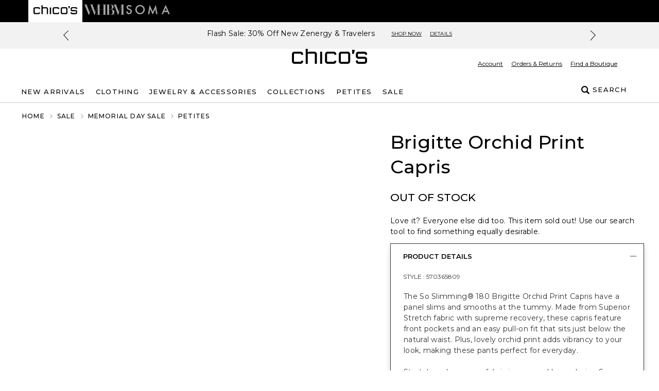

--- FILE ---
content_type: text/html; charset=utf-8
request_url: https://www.chicos.com/store/product/petite+brigitte+orchid+print+capris/570365813?color=3145&catId=cat15739285
body_size: 85442
content:
<!DOCTYPE html><html class="__variable_069ab3 __variable_0a80b4" lang="en"><head><meta charSet="utf-8"/><meta name="viewport" content="width=device-width, initial-scale=1, maximum-scale=1, user-scalable=no"/><link rel="preload" as="script" href="https://www.chicos.com/public/688681b6f754db4b3b86682c9316b32bbd391da53ba0"/><link rel="preload" href="/_next/static/media/904be59b21bd51cb-s.p.woff2" as="font" crossorigin="" type="font/woff2"/><link rel="preload" href="/_next/static/media/eaead17c7dbfcd5d-s.p.woff2" as="font" crossorigin="" type="font/woff2"/><link rel="stylesheet" href="/_next/static/css/b0e3363d41829d05.css" data-precedence="next"/><link rel="stylesheet" href="/_next/static/css/7fb3cfad00bce52b.css" data-precedence="next"/><link rel="stylesheet" href="/_next/static/css/37c6d8894103ee2b.css" data-precedence="next"/><link rel="stylesheet" href="/_next/static/css/ff56459171cf80b1.css" data-precedence="next"/><link rel="stylesheet" href="/_next/static/css/c92c3d13de81b2aa.css" data-precedence="next"/><link rel="stylesheet" href="/_next/static/css/3cd86572cf03a53c.css" data-precedence="next"/><link rel="stylesheet" href="/_next/static/css/a21758bb9a1aaea5.css" data-precedence="next"/><link rel="stylesheet" href="/_next/static/css/8e745d3b137acf67.css" data-precedence="next"/><link rel="stylesheet" href="/_next/static/css/f282f2433981a46d.css" as="style" data-precedence="dynamic"/><link rel="preload" as="script" fetchPriority="low" href="/_next/static/chunks/webpack-85dbbb77f6aaa912.js"/><script type="text/javascript" src="https://www.chicos.com/public/688681b6f754db4b3b86682c9316b32bbd391da53ba0"  ></script><script src="/_next/static/chunks/bf983482-1255421abc054b47.js" async=""></script><script src="/_next/static/chunks/8200-0bfb4d5b1bc2d39e.js" async=""></script><script src="/_next/static/chunks/main-app-db7c6c97a3fde484.js" async=""></script><script src="/_next/static/chunks/9006-831d1492604bf134.js" async=""></script><script src="/_next/static/chunks/9148-3ec3b85b7b9c8abd.js" async=""></script><script src="/_next/static/chunks/1797-4d80bd8ca764f4db.js" async=""></script><script src="/_next/static/chunks/1192-0c22da50d21faafa.js" async=""></script><script src="/_next/static/chunks/598-9ddb7412cc3d2ca7.js" async=""></script><script src="/_next/static/chunks/3969-594419c1f550a8ea.js" async=""></script><script src="/_next/static/chunks/1260-6b855ad72ef4fe9f.js" async=""></script><script src="/_next/static/chunks/4356-aa21a04cd414f950.js" async=""></script><script src="/_next/static/chunks/4139-deb4ac959cf2b4e4.js" async=""></script><script src="/_next/static/chunks/727-7c2f5bf68f591c16.js" async=""></script><script src="/_next/static/chunks/7754-dbf10a9d4829b5cb.js" async=""></script><script src="/_next/static/chunks/7089-6aa1de6f452220f4.js" async=""></script><script src="/_next/static/chunks/9282-982c644d6f9634c5.js" async=""></script><script src="/_next/static/chunks/9915-0ffd3eb031beaa46.js" async=""></script><script src="/_next/static/chunks/9017-13b25766f911c1eb.js" async=""></script><script src="/_next/static/chunks/9565-2079b7f30ede0e15.js" async=""></script><script src="/_next/static/chunks/1992-29d1907ed7de81fe.js" async=""></script><script src="/_next/static/chunks/1716-4348a7c83324ce54.js" async=""></script><script src="/_next/static/chunks/1807-3c1619e8ba0ee739.js" async=""></script><script src="/_next/static/chunks/6578-ee42e416e0409c4d.js" async=""></script><script src="/_next/static/chunks/3938-a8cae6803bb736f7.js" async=""></script><script src="/_next/static/chunks/124-be7d4f5507f8a303.js" async=""></script><script src="/_next/static/chunks/3880-dc6ba2a1e797a085.js" async=""></script><script src="/_next/static/chunks/1526-f0ee95d0b8262bd5.js" async=""></script><script src="/_next/static/chunks/app/store/(default)/layout-fda82a125640cd95.js" async=""></script><script src="/_next/static/chunks/app/store/(default)/product/%5B...slug%5D/page-d377f88923fd5668.js" async=""></script><script src="/_next/static/chunks/app/store/(default)/error-4d681eb34afebcdc.js" async=""></script><script src="/_next/static/chunks/app/store/(default)/not-found-8024ef888fc80e6c.js" async=""></script><script src="/_next/static/chunks/app/store/(default)/page-feaf5df06ae21d9f.js" async=""></script><script src="/_next/static/chunks/app/layout-3a97f475d576b067.js" async=""></script><script src="/_next/static/chunks/3874-693d1e5886a6e9ee.js" async=""></script><script src="/_next/static/chunks/app/error-bb978bce328a6cf1.js" async=""></script><script type="text/javascript" async="" src="https://cdn.quantummetric.com/qscripts/quantum-chicos.js" class="optanon-category-C0002" nonce="XUENAJFW"></script><link rel="preload" href="https://assets.eshopworld.com/public/extensions/puupuu/52887a6a-ded0-428b-a1af-7eded3788f4c.js" as="script"/><link rel="preload" href="https://etail.mysynchrony.com/etail/js/syfClient.js" as="script"/><link rel="preload" href="https://apps.bazaarvoice.com/deployments/chicos/main_site/production/en_US/bv.js" as="script"/><meta content="default" name="apple-mobile-web-app-status-bar-style"/><meta content="#ffffff" name="theme-color"/><link as="script" crossorigin="" fetchPriority="high" href="https://assets.adobedtm.com/3f972acfd20f/f327c186ddf2/launch-788afbbbe360.min.js" rel="preload"/><title>Brigitte Orchid Print Capris | Chico&#x27;s</title><meta name="description" content="Shop Chico&#x27;s for the latest styles in women&#x27;s clothing including missy, petite and tall, jewelry &amp; accessories. Available in sizes 0-20."/><link rel="canonical" href="https://www.chicos.com/store/product/brigitte-orchid-print-capris/570365813"/><meta property="og:title" content="Brigitte Orchid Print Capris | Chico&#x27;s"/><meta property="og:description" content="Shop Chico&#x27;s for the latest styles in women&#x27;s clothing including missy, petite and tall, jewelry &amp; accessories. Available in sizes 0-20."/><meta property="og:url" content="https://www.chicos.com/store/product/brigitte-orchid-print-capris/570365813"/><meta property="og:type" content="website"/><meta name="twitter:card" content="summary"/><meta name="twitter:title" content="Brigitte Orchid Print Capris | Chico&#x27;s"/><meta name="twitter:description" content="Shop Chico&#x27;s for the latest styles in women&#x27;s clothing including missy, petite and tall, jewelry &amp; accessories. Available in sizes 0-20."/><meta name="next-size-adjust"/><script>
                                (function(d,a,n,t){
                                if(a) return;
                                var h=d.head;
                                if(h){
                                    var s=d.createElement("style");
                                    s.id="alloy-prehiding";
                                    s.innerText=n;
                                    h.appendChild(s);
                                    setTimeout(function(){s.parentNode && s.parentNode.removeChild(s)}, t);
                                }
                                })(document, location.href.indexOf("adobe_authoring_enabled") !== -1, "body { opacity: 0 !important }", 6000);
                            </script><script>
                                if(window.location.href.indexOf("disableVendorPopup") !== -1 || window.localStorage.getItem("disableVendorPopup") === "true"){
                                    document.head.insertAdjacentHTML("beforeend", "<style>#onetrust-consent-sdk{display:none;}</style>");
                                }
                                window.OptanonWrapper = function() {
                                    const otPreferenceSet = localStorage.getItem("oneTrustPreferencesSetNew");
                                    const appsFlyerPlaceholder = document.getElementById("apps-flyer-banner");
                                    if (OneTrust?.getGeolocationData()?.country?.toLowerCase() === "us" && otPreferenceSet !== "true") {
                                    localStorage.setItem("oneTrustCategories", ",C0001,C0003,C0002,C0004,C0007,");
                                    window.dataLayer?.push({ event: "forcePreferenceSet" });
                                    }
                                    if(OneTrust?.getGeolocationData()?.country?.toLowerCase() !== "us") {
                                      if (appsFlyerPlaceholder) {
                                        appsFlyerPlaceholder.classList.add("hidden");
                                      }
                                    }
                                    const toggleBtn = document.querySelector(".ot-sdk-show-prefrences");
                                    if (toggleBtn) {
                                    toggleBtn.addEventListener("click", function(e) {
                                        e.preventDefault();
                                        OneTrust.ToggleInfoDisplay();
                                    });
                                    }
                                };
                                </script><script crossorigin="" data-domain-script="aa00e313-3a2d-47da-841d-77aebd506b04" src="https://cdn.cookielaw.org/scripttemplates/otSDKStub.js"></script><!--$--><script class="optanon-category-C0004" data-category="C0004">
                                !function (t, e, n, s, a, c, i, o, p) {
                                    o = e.createElement(n);

                                    t.AppsFlyerSdkObject = a, 
                                    t.AF = t.AF || function () { (t.AF.q = t.AF.q || []).push([Date.now()].concat(Array.prototype.slice.call(arguments))) }, 
                                    t.AF.id = t.AF.id || i, 
                                    t.AF.plugins = {}, 
                                    p = e.getElementsByTagName(n)[0], 
                                    o.async = 1,
                                    o.onload = o.onreadystatechange = function () {
                                        if (!this.readyState || this.readyState === "loaded" || this.readyState === "complete"){
                                            o.onload = o.onreadystatechange = null;                                        
                                        }
                                    },
                                    o.src = "https://websdk.appsflyer.com?" + (c.length > 0 ? "st=" + c.split(",").sort().join(",") + "&" : "") + (i.length > 0 ? "af_id=" + i : ""), 
                                    p.parentNode.insertBefore(o, p) }(window, document, "script", 0, "AF", "banners", { banners: { key: 'b6ed1632-58cd-42ba-b76a-2df0386ae999' }})
                            </script><!--/$--><script type="text/javascript" src="https://cdn.quantummetric.com/network-interceptor/quantum-chicos.js" id="qm-script" class="optanon-category-C0002"></script><script src="https://www.chicos.com/_assets/cms/v3/assets/blt0dd48813726e75ed/blt142b73f7f88caa04/tailwind_wrapper_edt.min.js?ver=3.4.16"></script><script>
    tailwind.config = {
        theme: {
            colors: {
                black: "#000",
                white: "#FFF",

                current: "currentColor",
                transparent: "transparent",
                inherit: "inherit",

                facebook: "#3b5998",
                instagram: "#743ab6",
                pinterest: "#cc2127",
                twitter: "#55acee",
                youtube: "#cd201f",

                error: "#B00020",
                "error-light": "#FFF2F5",
                info: "#005FB3",
                "info-light": "#EFF6FD",
                success: "#00804A",
                "success-light": "#EDFDF6",
                warning: "#B35900",
                "warning-light": "#FFF8E5",

                teal: "#05838A",

                link: "#3F51B5",
                "input-active": "#304FFE",
                "tab-active": "#FF007B",

                icon: {
                    active: "#D50000",
                    DEFAULT: "#343434",
                    favorite: "#FF3366",
                },

                scrollHover: "#ff3366",
                scrollTrackBorder: "#cacaca",

                blue: "#304FFE",

                red: "#D92B56",
                "red-dark": "#E00000",
                green: "#008800",
                "barcode-on": "#22DA01",
                "barcode-off": "#FF2312",

                gray: {
                    light: {
                        100: "#FAFAFA",
                        200: "#F2F2F2",
                        300: "#E2E2E2",
                        400: "#DEDEDE",
                        500: "#F5F5F5",
                        600: "#D9D9D9",
                    },
                    medium: {
                        100: "#CCCCCC",
                        200: "#949494",
                        300: "#666666",
                    },
                    dark: {
                        100: "#767676",
                        200: "#5C5C5C",
                        300: "#343434",
                        400: "#595959",
                        500: "#232323",
                        600: "#5a5858",
                    },
                },
                pink: "#ea2ea9",
            },
            extend: {
                aspectRatio: {
                    "4/3": "4 / 3",
                    "12/11": "12 / 11",
                },
                animation: {
                    fadeout: "fadeout 0s ease-in-out both",
                },
                fontSize: {
                    "2xs": ["10px", "18px"],
                },
                keyframes: {
                    fadeout: {
                        "0%": { opacity: 1 },
                        "100%": { opacity: 0, visibility: "hidden" },
                    },
                },
                maxWidth: {
                    "1/2": "50%",
                    "1/3": "33.333%",
                },
                margin: {
                    "-15px": "-15px",
                },
                boxShadow: {
                    input: "0 6px 10px 0 rgba(0, 0, 0, 0.12)",
                    accordion: "0 6px 10px 0 rgba(0, 0, 0, 0.16)",
                },
                fontFamily: {
                    sans: "var(--font-sans)",
                    display: "var(--font-display)",
                },
                dropShadow: {
                    tooltip: "2px 2px 2px rgba(52, 52, 52, 0.5)",
                },
                screens: {
                    sm: "576px",
                    md: "768px",
                    lg: "992px",
                    xl: "1200px",
                },
                spacing: {
                    sm: "13px",
                    md: "20px",
                    lg: "26px",
                    xl: "32px",
                    "2xl": "40px",
                    "3xl": "56px",
                    "4xl": "64px",
                    "5xl": "80px",
                },
            },
        }
    };
</script><script src="https://www.chicos.com/_assets/cms/v3/assets/blt0dd48813726e75ed/blte125cd08dbde45a8/swiper-bundle.min.js?ver=11.2.6"></script><link href="https://www.chicos.com/_assets/cms/v3/assets/blt0dd48813726e75ed/blt47648a374351daba/swiper-bundle.min.css?ver=11.2.6" rel="stylesheet"/><script>
    try{
        window.cms_configs = {
            components:{},
            plugins:{
                carousel:{
                 defaultConfig: {
                      // Optional parameters
                      direction: 'horizontal',
                      loop: true,
                      on: {
                        init: function (swiper) {
                            //console.log('INIT swiper',swiper)
                            var swiperContainer = swiper.el.closest(".cms-loading");
                            if(swiperContainer){
                                swiperContainer?.classList?.remove('cms-loading', 'opacity-0');   
                            }
                            
                        },
                      },
                                
                    
                      // If we need pagination
                      pagination: {
                        el: '.swiper-pagination',
                      },
                    
                      // Navigation arrows
                      navigation: {
                        nextEl: '.swiper-button-next',
                        prevEl: '.swiper-button-prev',
                      },
                    
                      // And if we need scrollbar
                      scrollbar: {
                        el: '.swiper-scrollbar',
                      },
                    },   
                }
            }
        };
        var cms_carousel = cms_configs.plugins.carousel;
        cms_carousel.init = (customConfig)=>{
            //console.log('Caruosel Custom config ',customConfig)
            const mergedConfig = Object.assign({}, cms_carousel.defaultConfig,customConfig || {});
            //console.log('Caruosel Custom config ',mergedConfig)
            const swiper = new Swiper('[data-template="proxy"] .swiper', Object.assign({}, cms_carousel.defaultConfig,customConfig || {}));
        }
    }catch(e){
        console.error('CMS CONFIG ERROR: ',e)
    }
    
    //# sourceURL=template-config.js
</script><script src="/_next/static/chunks/polyfills-42372ed130431b0a.js" noModule=""></script>
<script>(window.BOOMR_mq=window.BOOMR_mq||[]).push(["addVar",{"rua.upush":"false","rua.cpush":"true","rua.upre":"false","rua.cpre":"true","rua.uprl":"false","rua.cprl":"false","rua.cprf":"false","rua.trans":"SJ-7280f4b5-1c8f-4e88-8cb3-bfc0b9d03651","rua.cook":"false","rua.ims":"false","rua.ufprl":"false","rua.cfprl":"true","rua.isuxp":"false","rua.texp":"norulematch","rua.ceh":"false","rua.ueh":"false","rua.ieh.st":"0"}]);</script>
                              <script>!function(e){var n="https://s.go-mpulse.net/boomerang/";if("False"=="True")e.BOOMR_config=e.BOOMR_config||{},e.BOOMR_config.PageParams=e.BOOMR_config.PageParams||{},e.BOOMR_config.PageParams.pci=!0,n="https://s2.go-mpulse.net/boomerang/";if(window.BOOMR_API_key="5B3UR-U8KWF-RHWLU-S58ZQ-E2R7L",function(){function e(){if(!o){var e=document.createElement("script");e.id="boomr-scr-as",e.src=window.BOOMR.url,e.async=!0,i.parentNode.appendChild(e),o=!0}}function t(e){o=!0;var n,t,a,r,d=document,O=window;if(window.BOOMR.snippetMethod=e?"if":"i",t=function(e,n){var t=d.createElement("script");t.id=n||"boomr-if-as",t.src=window.BOOMR.url,BOOMR_lstart=(new Date).getTime(),e=e||d.body,e.appendChild(t)},!window.addEventListener&&window.attachEvent&&navigator.userAgent.match(/MSIE [67]\./))return window.BOOMR.snippetMethod="s",void t(i.parentNode,"boomr-async");a=document.createElement("IFRAME"),a.src="about:blank",a.title="",a.role="presentation",a.loading="eager",r=(a.frameElement||a).style,r.width=0,r.height=0,r.border=0,r.display="none",i.parentNode.appendChild(a);try{O=a.contentWindow,d=O.document.open()}catch(_){n=document.domain,a.src="javascript:var d=document.open();d.domain='"+n+"';void(0);",O=a.contentWindow,d=O.document.open()}if(n)d._boomrl=function(){this.domain=n,t()},d.write("<bo"+"dy onload='document._boomrl();'>");else if(O._boomrl=function(){t()},O.addEventListener)O.addEventListener("load",O._boomrl,!1);else if(O.attachEvent)O.attachEvent("onload",O._boomrl);d.close()}function a(e){window.BOOMR_onload=e&&e.timeStamp||(new Date).getTime()}if(!window.BOOMR||!window.BOOMR.version&&!window.BOOMR.snippetExecuted){window.BOOMR=window.BOOMR||{},window.BOOMR.snippetStart=(new Date).getTime(),window.BOOMR.snippetExecuted=!0,window.BOOMR.snippetVersion=12,window.BOOMR.url=n+"5B3UR-U8KWF-RHWLU-S58ZQ-E2R7L";var i=document.currentScript||document.getElementsByTagName("script")[0],o=!1,r=document.createElement("link");if(r.relList&&"function"==typeof r.relList.supports&&r.relList.supports("preload")&&"as"in r)window.BOOMR.snippetMethod="p",r.href=window.BOOMR.url,r.rel="preload",r.as="script",r.addEventListener("load",e),r.addEventListener("error",function(){t(!0)}),setTimeout(function(){if(!o)t(!0)},3e3),BOOMR_lstart=(new Date).getTime(),i.parentNode.appendChild(r);else t(!1);if(window.addEventListener)window.addEventListener("load",a,!1);else if(window.attachEvent)window.attachEvent("onload",a)}}(),"".length>0)if(e&&"performance"in e&&e.performance&&"function"==typeof e.performance.setResourceTimingBufferSize)e.performance.setResourceTimingBufferSize();!function(){if(BOOMR=e.BOOMR||{},BOOMR.plugins=BOOMR.plugins||{},!BOOMR.plugins.AK){var n="true"=="true"?1:0,t="",a="aoirn6yxhzfvc2l4exbq-f-ce9b0c4ba-clientnsv4-s.akamaihd.net",i="false"=="true"?2:1,o={"ak.v":"39","ak.cp":"1754715","ak.ai":parseInt("257510",10),"ak.ol":"0","ak.cr":9,"ak.ipv":4,"ak.proto":"h2","ak.rid":"aa12541d","ak.r":47358,"ak.a2":n,"ak.m":"a","ak.n":"essl","ak.bpcip":"3.145.22.0","ak.cport":57128,"ak.gh":"23.208.24.230","ak.quicv":"","ak.tlsv":"tls1.3","ak.0rtt":"","ak.0rtt.ed":"","ak.csrc":"-","ak.acc":"","ak.t":"1769743811","ak.ak":"hOBiQwZUYzCg5VSAfCLimQ==tcZReBgaj6KxFS2ehxQs+fxrFfDY3HqcuJ/mLurtysxPzAy8msxgIYR8QdkULNKy4luOkCgCiTy8wEzU5NL/9S/WmRoZ0AkOCzTCIwy5SqYW8onK7VKfkX3hr+k+bUoVwmhBled4NwmfFeVIn0v5BFZPTYn5LlQbfbWztgzON/G5+9BgpGhtEWwsxgvJGN+PEe8SNDIxLkIhTjhQgbzjsvXlKgiZ9DK13eTkgBpduOuztN+vwFYzfqYjAVeR/JgJ0QZAv+kn73n7l8tG6Xw6cIUwx53iXLwBXhkT/Xt8odwTvANTpJQNZQawGjsn/p0uMGW5pSzwuEhob+pxTErjyHnMGT3Ou7355IM287eWqfXIV+YDEUsOTCpd/mA8UpsT7AgUI1jk3yyk/FTZJd4TsgJBMEsVDKA7zgva/4KUJXQ=","ak.pv":"128","ak.dpoabenc":"","ak.tf":i};if(""!==t)o["ak.ruds"]=t;var r={i:!1,av:function(n){var t="http.initiator";if(n&&(!n[t]||"spa_hard"===n[t]))o["ak.feo"]=void 0!==e.aFeoApplied?1:0,BOOMR.addVar(o)},rv:function(){var e=["ak.bpcip","ak.cport","ak.cr","ak.csrc","ak.gh","ak.ipv","ak.m","ak.n","ak.ol","ak.proto","ak.quicv","ak.tlsv","ak.0rtt","ak.0rtt.ed","ak.r","ak.acc","ak.t","ak.tf"];BOOMR.removeVar(e)}};BOOMR.plugins.AK={akVars:o,akDNSPreFetchDomain:a,init:function(){if(!r.i){var e=BOOMR.subscribe;e("before_beacon",r.av,null,null),e("onbeacon",r.rv,null,null),r.i=!0}return this},is_complete:function(){return!0}}}}()}(window);</script></head><body><div data-brand="CHS" data-kioskmode="false" data-mobile-app="false"><div class="inset-0 w-full h-full text-center z-[100001] flex items-center justify-center bg-black/50 animate-fadeout fixed" role="alert"><svg xmlns="http://www.w3.org/2000/svg" xml:space="preserve" viewBox="0 0 50 50" class="w-12 h-12 relative" data-icon="preloadercircle"><path fill="#FFF" d="M31.612 7.257c-9.695-3.53-20.417 1.47-23.946 11.166s1.47 20.417 11.166 23.946l1.392-3.823C12.64 35.786 8.728 27.4 11.489 19.814c2.76-7.585 11.147-11.496 18.732-8.735z"><animateTransform attributeName="transform" attributeType="xml" dur="0.6s" from="0 25 25" repeatCount="indefinite" to="360 25 25" type="rotate"></animateTransform></path></svg></div><div data-overlay-container="true"><!--$--><link href="https://etail.mysynchrony.com/etail/css/syfClient.css" rel="stylesheet"/><!--/$--><!--$--><!--/$--><div class="touch-enabled h-[72px] bg-white min-[992px]:hidden" id="apps-flyer-banner"></div><div class="top-0 z-[101]" id="header-container"><div class="brand-navigation flex h-[30px] bg-white px-2 xl:h-[43px] xl:bg-black xl:px-0" data-mobile-app-hidden="true"><div class="mx-auto max-w-full lg:px-[15px] flex h-full w-[1200px] items-start font-medium sm:gap-[25px] sm:px-[15px]"><div class="flex h-full w-auto justify-center py-2 xl:p-0 bg-white xl:px-2.5"><div class=""><a aria-label="Navigate to Chico&#x27;s website" class="block mt-0 xl:-mt-px text-[#343434] xl:text-black" rel="noreferrer" target="_blank" href="/"><span class="block px-2 text-[10px] sm:px-0 xl:hidden">Chico&#x27;s</span><span class="hidden xl:block"><svg class="h-2xl w-16 overflow-visible fill-current md:w-[85px]" role="img" viewBox="0 0 186.29 38.04" xmlns="http://www.w3.org/2000/svg"><title>CHS</title><g><g><path d="M69.53,37.68h5.26V9.2H69.53Zm-9.2-27A6.43,6.43,0,0,0,54.75,8s-9.53-.11-11.51,0a4,4,0,0,0-3.5,1.64c-.15.19-.34.46-.55.77V0H33.94V37.68h5.25V13.88c1-1.05,2.44-1.06,3.73-1.06,1.64,0,10.4.1,11.93.1a1.76,1.76,0,0,1,1.87,1.86v22.9H62V19.16c0-.05,0-2.95,0-2.95C61.78,14.3,61.39,11.92,60.33,10.63ZM8.81,12.81c3.92,0,12.37.1,12.37.1s1.61-.1,1.61,2.82h5.52a10.27,10.27,0,0,0-.4-2.82c-.4-1.1-1.1-4.72-6.53-5s-12.87,0-14.48,0S.27,9.4.07,13.31s.1,18,.1,18.9A6.13,6.13,0,0,0,6.6,37.85c5.43,0,13.67,0,15.48-.1a5.52,5.52,0,0,0,5.13-3.22A6.11,6.11,0,0,0,28,30.3H22.89s.1,2.42-1,2.42h-14s-2.62.6-2.62-3.62V14.62S4.89,12.81,8.81,12.81Zm81.82,0c3.93,0,12.37.1,12.37.1s1.61-.1,1.61,2.82h5.53a10,10,0,0,0-.41-2.82c-.39-1.1-1.1-4.72-6.53-5s-12.86,0-14.48,0-6.63,1.51-6.83,5.42.1,18,.1,18.9a6.13,6.13,0,0,0,6.43,5.64c5.43,0,13.67,0,15.49-.1A5.53,5.53,0,0,0,109,34.53a6.17,6.17,0,0,0,.8-4.23h-5.13s.1,2.42-1,2.42h-14s-2.62.6-2.62-3.62V14.62S86.72,12.81,90.63,12.81ZM138,7.89h-15.1c-1.61,0-6.63,1.51-6.84,5.42s.1,18,.1,18.9a6.14,6.14,0,0,0,6.44,5.64h15.7a6.13,6.13,0,0,0,6.44-5.64c0-.9.3-15,.1-18.9S139.63,7.89,138,7.89Zm1.62,6.73V29.1c0,4.22-2.62,3.62-2.62,3.62h-13.1s-2.61.6-2.61-3.62V14.62s-.4-1.81,3.52-1.81H136.1C140,12.81,139.63,14.62,139.63,14.62Zm9.47-1.44h3.31c.31,0,1.06-1.93,1.17-2.21a16.86,16.86,0,0,0,.59-2,21.84,21.84,0,0,0,.42-2.79c0-.24,0-2.81,0-2.81H149.1Zm31,7.2-2.61,0-10.22,0c-1.59,0-3,.17-3.5-.64a4.49,4.49,0,0,1-.39-1.92c-.06-.74-.07-1.5-.07-2.24a3.91,3.91,0,0,1,.32-2.22c.59-.82,2.11-.81,3-.81,3.92,0,11.39.09,12.36.09s1.88.17,1.88,3.09h5.38c-.1-1.7-.18-1.67-.28-2.81-.12-1.48-.7-4.91-5.94-5-5.44-.13-13.43,0-15,0-3.12,0-6.72,2.34-6.72,5.91,0,1.54-.69,7.75,1.61,9.73,1.29,1.12,2.88,1.8,6.76,1.8l11.73-.09c1.89,0,2.64.32,2.64,2.08V31.5c0,1.34-.52,1.48-3.43,1.48-3.92,0-11.28-.11-12.69-.11s-1.81-.17-1.81-3.22h-5s0,1.87,0,3.05c0,1.69,1.46,4.9,6.89,5.2s12.87,0,14.47,0,6.32-1.5,6.52-5.42c.07-1.29,0-5.58,0-5.58C186.17,22.62,183.14,20.38,180.14,20.38Z"></path></g></g></svg></span></a></div></div><div class="flex h-full w-auto justify-center py-2 xl:p-0 dark xl:bg-black"><div class=""><a aria-label="Navigate to White House Black Market website" class="block mt-0 xl:-mt-px text-[#767676] xl:hover:text-white xl:text-[#a6a6a6]" href="https://whitehouseblackmarket.com/store" rel="noreferrer" target="_blank"><span class="block px-2 text-[10px] sm:px-0 xl:hidden">White House Black Market</span><span class="hidden xl:block"><svg class="h-2xl w-16 overflow-visible fill-current md:w-[85px]" role="img" viewBox="0 0 763.22 266.99" xmlns="http://www.w3.org/2000/svg"><title>WHBM</title><path d="M717.18 218.58c-1.06 0-1.59-.25-1.59-1.02V44.93c0-.77.53-1.02 1.59-1.02h23.02c.27 0 .27-3.06 0-3.06h-56.37c-1.06 0-2.65 1.79-3.44 4.59l-43.4 129.79-49.22-129.79c-1.32-3.06-2.38-4.59-3.97-4.59h-56.64c-.53 0-.53 3.06 0 3.06h22.76c1.06 0 1.59.26 1.59 1.02v106.9c-9.56-16.52-30.18-26.02-54.27-26.58 22.72-.77 46.76-18.61 46.76-42.58 0-28.3-27.74-41.82-60.23-41.82H346.8c-.53 0-.53 3.06 0 3.06h20.68c.79 0 1.32.26 1.32 1.02v81.09h-68.15V44.93c0-.77.53-1.02 1.86-1.02h20.42c.53 0 .53-3.06 0-3.06H243.12c-.27 0-.27 3.06 0 3.06H265.92c1.33 0 1.86.26 1.86 1.02v14.44l-41.59 120.96-49.21-135.4c0-.51.26-1.02 1.32-1.02h26.72c.53 0 .53-3.06 0-3.06h-86.26c-.53 0-.53 3.06 0 3.06h21.96s1.85.51 1.85 1.02l16.14 43.35-31.22 91.29L74.31 44.93c-.27-.77 0-1.02 1.06-1.02h23.02c.53 0 .53-3.06 0-3.06H23.21c-.53 0-.53 3.06 0 3.06h13.53c1.06 0 1.85.51 2.12 1.02l71.97 180.53c.53.77 2.91 1.02 3.44 0l46.3-133.1 49.48 133.1c.27.51 2.91.51 3.18 0l54.55-156.54v148.64c0 .77-.53 1.02-1.86 1.02h-33.35c-.27 0-.27 3.06 0 3.06h90.37c.53 0 .53-3.06 0-3.06h-20.42c-1.32 0-1.86-.25-1.86-1.02v-88.48h68.15v88.48c0 .77-.53 1.02-1.32 1.02h-20.68c-.53 0-.53 3.06 0 3.06h232.5c.53 0 .53-3.06 0-3.06h-23.03c-1.06 0-1.32-.25-1.32-1.02V187.5c1.5-4.47 2.25-9.12 2.25-13.79 0-5.1-.8-9.84-2.25-14.21V48.76l66.43 176.2c.26.77 2.91.77 3.18 0l57.96-174.92v167.53c0 .77-.53 1.02-1.59 1.02h-22.76c-.53 0-.53 3.06 0 3.06h82.04c.27 0 .27-3.06 0-3.06h-23.04zM466.86 44.93c0-.77.53-1.02 1.85-1.02h10.83c25.89 0 34.61 9.69 34.61 39.78 0 31.36-6.6 40.03-25.89 40.03h-21.4V44.93zM434.1 217.56c0 .77-.53 1.02-1.85 1.02h-28.72c-1.06 0-1.33-.25-1.33-1.02V44.93c0-.77.27-1.02 1.33-1.02h28.72c1.32 0 1.85.26 1.85 1.02v172.63zm49.1 1.02h-14.49c-1.32 0-1.85-.25-1.85-1.02v-91.03h19.02c26.15 0 39.1 7.9 39.1 48.7 0 33.4-11.1 43.35-35.66 43.35h-6.12zm68.31-1.02c0 .77-.53 1.02-1.59 1.02h-30.11c15.23-4.36 25.78-13 31.7-23.39v22.37z"></path></svg></span></a></div></div><div class="flex h-full w-auto justify-center py-2 xl:p-0 dark xl:bg-black"><div class=""><a aria-label="Navigate to Soma website" class="block mt-0 xl:-mt-px text-[#767676] xl:hover:text-white xl:text-[#a6a6a6]" href="https://soma.com/store" rel="noreferrer" target="_blank"><span class="block px-2 text-[10px] sm:px-0 xl:hidden">Soma</span><span class="hidden xl:block"><svg class="h-2xl w-16 overflow-visible fill-current md:w-[85px]" role="img" viewBox="0.17 0.21 300 66.29" xmlns="http://www.w3.org/2000/svg"><title>SMA</title><path d="M111.803 48.685c-4.432 4.459-9.872 6.688-16.32 6.687-5.943 0-11.184-2.189-15.72-6.567-4.565-4.379-6.847-9.964-6.847-16.757 0-6.474 2.202-11.914 6.607-16.319 4.405-4.457 9.805-6.686 16.2-6.686 6.421 0 11.808 2.229 16.159 6.686 4.379 4.432 6.568 9.925 6.568 16.478 0 6.476-2.216 11.968-6.647 16.478ZM95.843.326c-8.864 0-16.453 3.104-22.768 9.313-6.342 6.21-9.513 13.64-9.513 22.29 0 9.845 3.476 17.805 10.429 23.881 6.315 5.493 13.44 8.24 21.374 8.24 8.968 0 16.623-3.092 22.965-9.274 6.316-6.157 9.473-13.653 9.473-22.489 0-8.782-3.144-16.305-9.433-22.568C112.108 3.457 104.598.326 95.842.326ZM182.621 46.168 161.518.212l-11.565 63.572h9.229l6.031-35.73 17.408 38.45 17.424-38.412 6.013 35.693h9.153L203.722.212l-21.101 45.956ZM25.11 26.48l-6.116-2.501c-4.448-1.826-6.672-4.236-6.672-7.228 0-2.17.848-3.97 2.542-5.4 1.694-1.456 3.825-2.184 6.393-2.184 2.092 0 3.8.423 5.124 1.27 1.27.741 2.607 2.33 4.01 4.766l7.506-4.448C33.926 3.87 28.407.43 21.337.43c-5.242 0-9.624 1.562-13.145 4.685-3.521 3.098-5.282 6.95-5.282 11.557 0 6.83 4.196 12.02 12.589 15.567l5.918 2.463c1.535.662 2.858 1.357 3.971 2.085 1.111.728 2.018 1.509 2.72 2.343a8.33 8.33 0 0 1 1.549 2.74c.33.993.496 2.085.496 3.276 0 2.966-.953 5.415-2.859 7.347-1.906 1.933-4.302 2.9-7.188 2.9-3.654 0-6.194-1.384-8.1-4.032-1.06-1.376-2.296-3.75-2.72-7.35L.17 46.02c.847 5.719 2.978 10.154 6.394 13.304 3.468 3.15 7.863 4.726 13.184 4.726 5.613 0 10.312-1.853 14.099-5.56 3.759-3.68 5.638-8.34 5.639-13.979 0-4.21-1.152-7.764-3.455-10.663-2.304-2.9-5.944-5.355-10.921-7.367Z"></path><path clip-rule="evenodd" d="m279.917 39.795-8.565-19.593-8.566 19.593h17.131Zm3.94 9.012 6.548 14.978h9.765L271.352.21l-28.666 63.574h9.612l6.548-14.978h25.011Z" fill-rule="evenodd"></path></svg></span></a></div></div></div></div><div data-mobile-app-hidden="true" class="" data-component-name="todays_offers_banner_component" data-component-title="Todays Offers Banner"><div class="todays-offers-banner relative bg-gray-light-300 lg:px-28" style="background-color:#F2F2F2;color:#000"><div class="todays-offer-banner-slider relative mx-auto max-w-[1300px] px-9 py-3 lg:flex h-[52px]"><div class="swiper theme-light theme-type-condensed swiper-navigation !static !mx-0 flex w-full items-center" style="touch-action:pan-y pinch-zoom"><div class="swiper-wrapper"><div class="swiper-slide flex"><div class="todays-offers-card flex w-full justify-center"><div class="flex-center w-full text-center max-lg:flex-wrap"><p class="paragraph leading-[1.1] max-lg:w-full max-lg:text-[11px] max-lg:font-semibold lg:max-w-[70%]" data-test-id="todays_offers_banner_headline" tabindex="0">Flash Sale: 30% Off New Zenergy & Travelers</p><a class="underline-offset link-small text-[12px] max-lg:text-[11px] lg:ml-xl lg:uppercase" href="/store/category/travelers-zenergy/cat38889278">Shop Now</a><div class="disclaimer-small ml-[16px] max-lg:text-[11px]"><div class="inline-block"><button data-track="to_30%offnewzenergy&amp;travelers_details" type="button" aria-haspopup="dialog" class="pointer-events-auto [&amp;&gt;*]:!pointer-events-none"><span class="disclaimer underline-offset disclaimer-small lg:uppercase">Details</span></button></div></div></div></div></div><div class="swiper-slide flex"><div class="todays-offers-card flex w-full justify-center"><div class="flex-center w-full text-center max-lg:flex-wrap"><p class="paragraph leading-[1.1] max-lg:w-full max-lg:text-[11px] max-lg:font-semibold lg:max-w-[70%]" data-test-id="todays_offers_banner_headline" tabindex="0">All Denim Starting at $69</p><a class="underline-offset link-small text-[12px] max-lg:text-[11px] lg:ml-xl lg:uppercase" href="/store/category/jeans/cat8319290">Shop Now</a><div class="disclaimer-small ml-[16px] max-lg:text-[11px]"><div class="inline-block"><button data-track="to_denimstartingat$69_details" type="button" aria-haspopup="dialog" class="pointer-events-auto [&amp;&gt;*]:!pointer-events-none"><span class="disclaimer underline-offset disclaimer-small lg:uppercase">Details</span></button></div></div></div></div></div><div class="swiper-slide flex"><div class="todays-offers-card flex w-full justify-center"><div class="flex-center w-full text-center max-lg:flex-wrap"><p class="paragraph leading-[1.1] max-lg:w-full max-lg:text-[11px] max-lg:font-semibold lg:max-w-[70%]" data-test-id="todays_offers_banner_headline" tabindex="0">25% Off New Tops</p><a class="underline-offset link-small text-[12px] max-lg:text-[11px] lg:ml-xl lg:uppercase" href="/store/category/limited-time-offer/cat37949281">Shop Now</a><div class="disclaimer-small ml-[16px] max-lg:text-[11px]"><div class="inline-block"><button data-track="to_25%offnewtops_details" type="button" aria-haspopup="dialog" class="pointer-events-auto [&amp;&gt;*]:!pointer-events-none"><span class="disclaimer underline-offset disclaimer-small lg:uppercase">Details</span></button></div></div></div></div></div><div class="swiper-slide flex"><div class="todays-offers-card flex w-full justify-center"><div class="flex-center w-full text-center max-lg:flex-wrap"><p class="paragraph leading-[1.1] max-lg:w-full max-lg:text-[11px] max-lg:font-semibold lg:max-w-[70%]" data-test-id="todays_offers_banner_headline" tabindex="0">Up to 60% Off Sale Styles</p><a class="underline-offset link-small text-[12px] max-lg:text-[11px] lg:ml-xl lg:uppercase" href="/store/category/sale/catsaleschicos">Shop Now</a><div class="disclaimer-small ml-[16px] max-lg:text-[11px]"><div class="inline-block"><button data-track="to_upto60%offsalestyles_details" type="button" aria-haspopup="dialog" class="pointer-events-auto [&amp;&gt;*]:!pointer-events-none"><span class="disclaimer underline-offset disclaimer-small lg:uppercase">Details</span></button></div></div></div></div></div><div class="swiper-slide flex"><div class="todays-offers-card flex w-full justify-center"><div class="flex-center w-full text-center max-lg:flex-wrap"><p class="paragraph leading-[1.1] max-lg:w-full max-lg:text-[11px] max-lg:font-semibold lg:max-w-[70%]" data-test-id="todays_offers_banner_headline" tabindex="0">Buy One, Get One 50% Off Jewelry</p><a class="underline-offset link-small text-[12px] max-lg:text-[11px] lg:ml-xl lg:uppercase" href="/store/category/jewelry/cat40005">Shop Now</a><div class="disclaimer-small ml-[16px] max-lg:text-[11px]"><div class="inline-block"><button data-track="to_bogojewelry_details" type="button" aria-haspopup="dialog" class="pointer-events-auto [&amp;&gt;*]:!pointer-events-none"><span class="disclaimer underline-offset disclaimer-small lg:uppercase">Details</span></button></div></div></div></div></div><div class="swiper-slide flex"><div class="todays-offers-card flex w-full justify-center"><div class="flex-center w-full text-center max-lg:flex-wrap"><p class="paragraph leading-[1.1] max-lg:w-full max-lg:text-[11px] max-lg:font-semibold lg:max-w-[70%]" data-test-id="todays_offers_banner_headline" tabindex="0">Chico's Rewards+<sup class="sup-symbol">™</sup></p><a class="underline-offset link-small text-[12px] max-lg:text-[11px] lg:ml-xl lg:uppercase" href="/store/page/chicos-rewards/261409277">Learn More</a></div></div></div><div class="swiper-slide flex"><div class="todays-offers-card flex w-full justify-center"><div class="flex-center w-full text-center max-lg:flex-wrap"><p class="paragraph leading-[1.1] max-lg:w-full max-lg:text-[11px] max-lg:font-semibold lg:max-w-[70%]" data-test-id="todays_offers_banner_headline" tabindex="0">Free Standard Shipping When You Spend $125+</p><a class="underline-offset link-small text-[12px] max-lg:text-[11px] lg:ml-xl lg:uppercase" href="/store/category/clothing/cat11199290">Shop Now</a><div class="disclaimer-small ml-[16px] max-lg:text-[11px]"><div class="inline-block"><button data-track="to_freeshipping$125_details" type="button" aria-haspopup="dialog" class="pointer-events-auto [&amp;&gt;*]:!pointer-events-none"><span class="disclaimer underline-offset disclaimer-small lg:uppercase">Details</span></button></div></div></div></div></div><div class="swiper-slide flex"><div class="todays-offers-card flex w-full justify-center"><div class="flex-center w-full text-center max-lg:flex-wrap"><p class="paragraph leading-[1.1] max-lg:w-full max-lg:text-[11px] max-lg:font-semibold lg:max-w-[70%]" data-test-id="todays_offers_banner_headline" tabindex="0">Download App, Receive 10% Off Future Purchase</p><a class="underline-offset link-small text-[12px] max-lg:text-[11px] lg:ml-xl lg:uppercase" href="https://chicos.onelink.me/sKhW/62df1f08">Download Now</a><div class="disclaimer-small ml-[16px] max-lg:text-[11px]"><div class="inline-block"><button data-track="TO_APPDOWNLOAD_details" type="button" aria-haspopup="dialog" class="pointer-events-auto [&amp;&gt;*]:!pointer-events-none"><span class="disclaimer underline-offset disclaimer-small lg:uppercase">Details</span></button></div></div></div></div></div></div><div class="swiper-button-prev swiper-nav-button"><svg xmlns="http://www.w3.org/2000/svg" fill="currentColor" aria-label="Previous" viewBox="0.7 0.7 16.8 33.6" class="w-8 h-8" data-icon="arrowleftthin"><path d="M17.5.7.7 15.915l16.8 18.423V31.85L3.137 15.975 17.5 2.725z"></path></svg></div><div class="swiper-button-next swiper-nav-button"><svg xmlns="http://www.w3.org/2000/svg" fill="currentColor" aria-label="Next" viewBox="0.7 0.7 16.8 33.6" class="w-8 h-8" data-icon="arrowrightthin"><path d="m.7.7 16.8 15.215L.7 34.338V31.85l14.363-15.875L.7 2.725z"></path></svg></div></div></div></div></div><header class="bg-white xl:border-b xl:border-gray-medium-100" id="site-header"><div data-mobile-app-hidden="true" class="mx-auto max-w-full w-[1440px] lg:px-0 xl:px-[15px]"><div class="h-12 lg:h-14 justify-center content-center relative hidden xl:block"><div class="col-span-2 flex items-center justify-center print:hidden" id="header-brand-logo"><a href="/"><svg xmlns="http://www.w3.org/2000/svg" viewBox="0 0 580 115.1" aria-label="Chico&#x27;s" class="h-[29px] max-w-[75%] sm:max-w-full m-auto"><path d="M475.3 38.8h-10.1V6.6h18.7v4.2c0 18.6-8.6 28-8.6 28M19.4 21.7C8.7 21.7 0 30.5 0 41.2v54.4c0 10.7 8.7 19.5 19.4 19.5h48c10.7 0 19.4-8.7 19.4-19.5V91H71v4.6c0 2-1.6 3.6-3.6 3.6h-48c-2 0-3.6-1.6-3.6-3.6V40.7c0-2 1.6-3.6 3.6-3.6h48c2 0 3.6 1.6 3.6 3.6v4.6h15.8v-4.2c0-10.7-8.7-19.4-19.4-19.4zm255.6 0c-10.7 0-19.4 8.7-19.4 19.4v54.4c0 10.7 8.7 19.5 19.4 19.5h48c10.7 0 19.4-8.7 19.4-19.5v-4.6h-15.9v4.6c0 2-1.6 3.6-3.6 3.6h-48c-2 0-3.6-1.6-3.6-3.6V40.7c0-2 1.6-3.6 3.6-3.6h48c2 0 3.6 1.6 3.6 3.6v4.6h15.9v-4.2c0-10.7-8.7-19.4-19.4-19.4zm105.9 0c-10.7 0-19.4 8.7-19.4 19.4v54.4c0 10.7 8.7 19.5 19.4 19.5h49.4c10.7 0 19.4-8.7 19.4-19.5V41.2c0-10.7-8.7-19.4-19.4-19.4h-49.4zm-3.6 74.9V40.7c0-2 1.6-3.6 3.6-3.6h49.4c2 0 3.6 1.6 3.6 3.6v55.8c0 2-1.6 3.6-3.6 3.6h-49.4c-2 .1-3.6-1.6-3.6-3.5M217.1 22v93.1h16.2V22zm295.5-.3c-10.7 0-19.4 8.7-19.4 19.4v15.7c0 10.7 8.7 19.4 19.4 19.4h48c2 0 3.6 1.6 3.6 3.6v16.6c0 2-1.6 3.6-3.6 3.6h-48c-2 0-3.6-1.6-3.6-3.6v-6.7h-15.8v5.7c0 11.9 7.2 19.5 19.5 19.5h48c10.7 0 19.5-8.7 19.5-19.5V79.9c0-10.7-8.7-19.5-19.4-19.5h-48c-2 0-3.6-1.6-3.6-3.6V41.2c0-2 1.3-3.6 3.6-3.6h48c2 0 3.6 1.6 3.6 3.6v4.2h15.9v-4.2c0-12.4-7.3-19.4-19.4-19.4h-48.3zm-339.1 0H135c-5.9 0-10.9 3-13 8.3V0h-15.8v115.1H122V40.7c0-2 1.6-3.6 3.6-3.6h48c2 0 3.6 1.6 3.6 3.6V115H193V41.2c-.1-10.7-8.8-19.5-19.5-19.5"></path></svg></a></div><div class="hidden xl:block"><div class="absolute right-4 top-4"><a class="text-xs underline" data-kioskmode-hidden="true" data-test-id="menu_header_account_link" href="/api/auth/login">Account</a><a class="pl-4 text-xs underline" data-kioskmode-hidden="true" data-test-id="menu_header_account_orders_returns_link" href="/store/order-lookup">Orders &amp; Returns</a><a class="px-4 text-xs underline" data-test-id="menu_header_account_find_boutique_link" href="/locations">Find a Boutique</a><span class="ml-0.5 px-4"></span></div></div></div><div class="flex h-[50px] justify-between border-b border-t-0 border-gray-medium-100 bg-white pb-1 xl:hidden xl:h-[58px] xl:grid-cols-4 xl:divide-x xl:divide-gray-medium-100 xl:border-y xl:bg-gray-light-300" id="mobile-header-menu"><div class="mt-1 flex items-center justify-center"><button id="mobile-menu-toggle" type="button" aria-label="Menu" class="ml-[calc(1rem-2px)] mr-[calc(1.25rem+2px)] flex h-[14px] w-6 flex-col items-center justify-center space-y-1.5 pt-0.5 text-xs uppercase"><svg xmlns="http://www.w3.org/2000/svg" viewBox="0 0 23 13.5" class="w-6 h-6" data-icon="menuthin2"><path fill="none" stroke="#000" stroke-width="1.5" d="M0 .75h23m-23 6h23m-23 6h23"></path></svg></button><a aria-label="Boutiques" class="flex h-6 flex-col items-center justify-center space-y-1.5 pt-0.5 text-xs uppercase" href="/locations" id="mobile-map-btn"><svg xmlns="http://www.w3.org/2000/svg" viewBox="0 0 16.46 21.5" class="w-6 h-6" data-icon="mapthin2"><path fill="none" stroke="#000" stroke-linecap="round" stroke-linejoin="round" stroke-width="1.5" d="M8.23 11.35c1.72 0 3.12-1.4 3.12-3.12s-1.4-3.12-3.12-3.12h0c-1.72 0-3.12 1.4-3.12 3.12s1.4 3.12 3.12 3.12"></path><path fill="none" stroke="#000" stroke-linecap="round" stroke-linejoin="round" stroke-width="1.5" d="m8.23 20.75.79-.89c.83-.95 1.64-1.92 2.41-2.92l.59-.78c2.46-3.32 3.69-5.95 3.69-7.9 0-4.15-3.35-7.52-7.48-7.52S.75 4.12.75 8.27c0 1.95 1.23 4.58 3.69 7.9l.59.78c1.02 1.31 2.09 2.57 3.2 3.8"></path></svg></a></div><div class="mt-1.5 flex items-center justify-center" id="header-brand-logo-mob"><a aria-label="Chico&#x27;s" title="Chico&#x27;s" href="/"><svg xmlns="http://www.w3.org/2000/svg" viewBox="0 0 580 115.1" class="h-[20px] m-auto"><path d="M475.3 38.8h-10.1V6.6h18.7v4.2c0 18.6-8.6 28-8.6 28M19.4 21.7C8.7 21.7 0 30.5 0 41.2v54.4c0 10.7 8.7 19.5 19.4 19.5h48c10.7 0 19.4-8.7 19.4-19.5V91H71v4.6c0 2-1.6 3.6-3.6 3.6h-48c-2 0-3.6-1.6-3.6-3.6V40.7c0-2 1.6-3.6 3.6-3.6h48c2 0 3.6 1.6 3.6 3.6v4.6h15.8v-4.2c0-10.7-8.7-19.4-19.4-19.4zm255.6 0c-10.7 0-19.4 8.7-19.4 19.4v54.4c0 10.7 8.7 19.5 19.4 19.5h48c10.7 0 19.4-8.7 19.4-19.5v-4.6h-15.9v4.6c0 2-1.6 3.6-3.6 3.6h-48c-2 0-3.6-1.6-3.6-3.6V40.7c0-2 1.6-3.6 3.6-3.6h48c2 0 3.6 1.6 3.6 3.6v4.6h15.9v-4.2c0-10.7-8.7-19.4-19.4-19.4zm105.9 0c-10.7 0-19.4 8.7-19.4 19.4v54.4c0 10.7 8.7 19.5 19.4 19.5h49.4c10.7 0 19.4-8.7 19.4-19.5V41.2c0-10.7-8.7-19.4-19.4-19.4h-49.4zm-3.6 74.9V40.7c0-2 1.6-3.6 3.6-3.6h49.4c2 0 3.6 1.6 3.6 3.6v55.8c0 2-1.6 3.6-3.6 3.6h-49.4c-2 .1-3.6-1.6-3.6-3.5M217.1 22v93.1h16.2V22zm295.5-.3c-10.7 0-19.4 8.7-19.4 19.4v15.7c0 10.7 8.7 19.4 19.4 19.4h48c2 0 3.6 1.6 3.6 3.6v16.6c0 2-1.6 3.6-3.6 3.6h-48c-2 0-3.6-1.6-3.6-3.6v-6.7h-15.8v5.7c0 11.9 7.2 19.5 19.5 19.5h48c10.7 0 19.5-8.7 19.5-19.5V79.9c0-10.7-8.7-19.5-19.4-19.5h-48c-2 0-3.6-1.6-3.6-3.6V41.2c0-2 1.3-3.6 3.6-3.6h48c2 0 3.6 1.6 3.6 3.6v4.2h15.9v-4.2c0-12.4-7.3-19.4-19.4-19.4h-48.3zm-339.1 0H135c-5.9 0-10.9 3-13 8.3V0h-15.8v115.1H122V40.7c0-2 1.6-3.6 3.6-3.6h48c2 0 3.6 1.6 3.6 3.6V115H193V41.2c-.1-10.7-8.8-19.5-19.5-19.5"></path></svg></a></div><div class="flex items-center justify-center"></div></div><nav aria-label="header-navigation" class="mt-2 hidden items-baseline justify-between px-4 xl:flex"><div class="flex " id="nav-bar"><nav class="lg:flex"><ul class="nav-bar-container flex"><span data-focus-scope-start="true" hidden=""></span><li class="group h-10"><a data-test-id="menu-top-nav-link" aria-haspopup="true" aria-expanded="false" id="react-aria-:Rmht9uuhd9kq:" class="menu-top-nav-links mb-2 pb-[2px] hover:border-b-2 hover:pb-0 group-[.open]:border-b-2 h-full px-2.5 uppercase flex items-center tracking-widest hover:border-[#000] text-[13px] font-medium" href="/store/category/new-arrivals/cat40036"><h2 class="hidden lg:block">New Arrivals</h2></a></li><span data-focus-scope-end="true" hidden=""></span><span data-focus-scope-start="true" hidden=""></span><li class="group h-10"><a data-test-id="menu-top-nav-link" aria-haspopup="true" aria-expanded="false" id="react-aria-:R16ht9uuhd9kq:" class="menu-top-nav-links mb-2 pb-[2px] hover:border-b-2 hover:pb-0 group-[.open]:border-b-2 h-full px-2.5 uppercase flex items-center tracking-widest hover:border-[#000] text-[13px] font-medium" href="/store/category/clothing/cat11199290"><h2 class="hidden lg:block">Clothing</h2></a></li><span data-focus-scope-end="true" hidden=""></span><span data-focus-scope-start="true" hidden=""></span><li class="group h-10"><a data-test-id="menu-top-nav-link" aria-haspopup="true" aria-expanded="false" id="react-aria-:R1mht9uuhd9kq:" class="menu-top-nav-links mb-2 pb-[2px] hover:border-b-2 hover:pb-0 group-[.open]:border-b-2 h-full px-2.5 uppercase flex items-center tracking-widest hover:border-[#000] text-[13px] font-medium" href="/store/category/shoes-accessories/cat14609299"><h2 class="hidden lg:block">Jewelry &amp; Accessories</h2></a></li><span data-focus-scope-end="true" hidden=""></span><span data-focus-scope-start="true" hidden=""></span><li class="group h-10"><a data-test-id="menu-top-nav-link" aria-haspopup="true" aria-expanded="false" id="react-aria-:R26ht9uuhd9kq:" class="menu-top-nav-links mb-2 pb-[2px] hover:border-b-2 hover:pb-0 group-[.open]:border-b-2 h-full px-2.5 uppercase flex items-center tracking-widest hover:border-[#000] text-[13px] font-medium" href="/store"><h2 class="hidden lg:block">Collections</h2></a></li><span data-focus-scope-end="true" hidden=""></span><span data-focus-scope-start="true" hidden=""></span><li class="group h-10"><a data-test-id="menu-top-nav-link" aria-haspopup="true" aria-expanded="false" id="react-aria-:R2mht9uuhd9kq:" class="menu-top-nav-links mb-2 pb-[2px] hover:border-b-2 hover:pb-0 group-[.open]:border-b-2 h-full px-2.5 uppercase flex items-center tracking-widest hover:border-[#000] text-[13px] font-medium" href="/store/category/petites/cat9799294"><h2 class="hidden lg:block">Petites</h2></a></li><span data-focus-scope-end="true" hidden=""></span><span data-focus-scope-start="true" hidden=""></span><li class="group h-10"><a data-test-id="menu-top-nav-link" aria-haspopup="true" aria-expanded="false" id="react-aria-:R36ht9uuhd9kq:" class="menu-top-nav-links mb-2 pb-[2px] hover:border-b-2 hover:pb-0 group-[.open]:border-b-2 h-full px-2.5 uppercase flex items-center tracking-widest text-black hover:border-[text-black] text-[13px] font-medium" href="/store/category/sale/catsaleschicos"><h2 class="hidden lg:block">Sale</h2></a></li><span data-focus-scope-end="true" hidden=""></span></ul></nav></div><div class="flex items-center space-x-8"><button type="button" aria-expanded="false" class="text-[13px] font-medium searchButton flex items-center space-x-1.5 uppercase tracking-widest"><svg xmlns="http://www.w3.org/2000/svg" viewBox="0 90 610.6 612.3" class="w-4 h-4" data-icon="search"><path fill="currentColor" d="M532.1 698.6 387.6 554.1c-39.1 25.5-86.7 40.8-137.7 40.8C112.2 594.9 0 482.7 0 343.3S112.2 90 249.9 90s249.9 113.9 249.9 253.3c0 49.3-13.6 93.5-37.4 132.6l144.5 146.2c8.5 6.8 1.7 25.5-13.6 42.5L572.9 685c-15.3 15.3-34 22.1-40.8 13.6M418.2 343.3c0-93.5-74.8-168.3-166.6-168.3S83.3 249.8 83.3 343.3s74.8 168.3 168.3 168.3c91.8 0 166.6-76.5 166.6-168.3"></path></svg><span>Search</span></button><div><!--$--><a aria-label="0 items in the shopping bag" class="pb-1" role="button" aria-expanded="false" href="/store/checkout/cart"><!--$!--><template data-dgst="BAILOUT_TO_CLIENT_SIDE_RENDERING"></template><svg xmlns="http://www.w3.org/2000/svg" viewBox="0 0 25 22" class="w-6 h-6" data-icon="bag"><path fill="currentColor" d="M16.17 5.51C16 4 15.2 0 12.5 0S9 4 8.83 5.51H0V22h25V5.51zM12.5.75c2 0 2.72 3.36 2.91 4.76H9.59c.19-1.4.88-4.76 2.91-4.76"></path></svg><!--/$--></a><span data-focus-scope-start="true" hidden=""></span><div role="dialog" tabindex="-1" aria-labelledby="react-aria-:R1daht9uuhd9kq:" id="react-aria-:R5aht9uuhd9kq:" style="position:absolute;z-index:100000" data-ismodal="true" class="focus:outline-none right-0 top-0 mt-0 lg:top-auto lg:pt-[58px] xl:right-[initial] xl:translate-x-[-90%] xl:pt-3.5 hidden"><div class="sr-only">Mini Shopping Cart (<!-- -->0<!-- -->)</div><h3 id="react-aria-:R1daht9uuhd9kq:" class="mt-0 hidden">Shopping Bag</h3><button type="button" class="inline-flex items-center uppercase border font-medium disabled:cursor-not-allowed text-[11px] leading-[23px] tracking-[2.2px] text-black bg-white border-white hover:text-white hover:bg-gray-dark-300 hover:border-white disabled:text-gray-dark-300 disabled:bg-gray-medium-100 disabled:border-gray-medium-100 active:text-white active:bg-gray-dark-300 active:border-white self-end rounded-full p-px absolute right-2 top-auto z-10"><svg xmlns="http://www.w3.org/2000/svg" fill="none" viewBox="0 0 32 32" role="presentation" class="w-8 h-8" data-icon="close"><path fill="currentColor" d="m22.246 9.046.354-.353-.354-.354-.353.354zm-13.2 13.2-.353-.353-.354.353.354.354zM22.954 9.754l.353.353.354-.353-.354-.354zm-13.2 13.2-.354.353.354.354.353-.354zm13.2-.708.353.354.354-.354-.354-.353zm-13.2-13.2.353-.353-.353-.354-.354.354zm12.492 13.908-.353.353.353.354.354-.354zm-13.2-13.2L8.693 9.4l-.354.354.354.353zm12.847-1.061-13.2 13.2.707.707L22.6 9.4zm1.414.707-.707-.707-.707.707.707.707zm-13.2 13.907 13.2-13.2L22.6 9.4 9.4 22.6zM8.693 22.6l.707.707.707-.707-.707-.707zm14.614-.707-13.2-13.2L9.4 9.4l13.2 13.2zm-.707 1.414.707-.707-.707-.707-.707.707zm-13.907-13.2 13.2 13.2.707-.707L9.4 9.4zM9.4 8.693l-.707.707.707.707.707-.707z"></path></svg><div style="border:0;clip:rect(0 0 0 0);clip-path:inset(50%);height:1px;margin:-1px;overflow:hidden;padding:0;position:absolute;width:1px;white-space:nowrap">Close cart</div></button><div class="mini-cart flex flex-col bg-white shadow-2xl lg:w-[400px]"><div class="text-md my-2 px-4 font-semibold leading-6 text-gray-dark-300">My Shopping Bag (<!-- -->0<!-- -->)</div><span data-focus-scope-start="true" hidden=""></span><div class="mb-2 max-h-44 overflow-y-auto px-4"><div class="mb-3 py-4 text-xs">There are no items in your shopping bag.</div></div><span data-focus-scope-end="true" hidden=""></span><div class="border-t border-inherit border-t-gray-light-300 p-3 shadow-[0_-6px_10px_0_rgba(0,0,0,0.08)]"><div><div class=""><div><p class="headline3"><button type="button" data-key="OrderSummary" id="react-aria-:Rlmbdaht9uuhd9kq:" aria-expanded="false" class="relative block w-full text-left hover:font-semibold hover:bg-white lg:hover:no-underline"><div class="col-span-4 p-3 font-bold "><div class="flex items-center justify-between text-sm tracking-[0.3px] text-s mb-0 mr-2xl"><span>Order Summary</span><span class="esw-minicart-subtotal">$0.00</span></div></div><span class="absolute right-2 top-1/2 -translate-y-1/2 text-black opacity-50"><svg xmlns="http://www.w3.org/2000/svg" data-name="Layer 1" viewBox="0 0 71.458 71.458" class="w-8 h-8" data-icon="downarrow"><g clip-path="url(#down-arrow_svg__a60cb307-2968-4831-b985-3029c231df46)"><path fill="none" stroke="currentColor" stroke-miterlimit="10" stroke-width="2.102" d="m25.22 31.525 11.56 11.56 11.559-11.56"></path></g></svg></span></button></p></div></div></div><div class="mb-3 border-b border-inherit border-b-[#DFDFDF]"></div><div class="flex flex-row justify-evenly gap-2"><button type="button" aria-label="View Bag &amp; Checkout" class="inline-flex items-center border disabled:cursor-not-allowed w-full justify-center text-white disabled:text-gray-light-300 disabled:bg-gray-dark-200 disabled:border-gray-dark-200 active:text-black active:bg-gray-light-200 active:border-black uppercase rounded-none border-black bg-black font-semibold hover:text-white hover:border-black hover:bg-black hover:opacity-75 text-sm p-2.5 tracking-normal">View Bag &amp; Checkout</button></div></div><div class="mini-bag-component"></div></div></div><span data-focus-scope-end="true" hidden=""></span><!--/$--></div></div></nav></div></header></div><main aria-live="polite" class="min-h-screen [&amp;:has(.error-page)]:min-h-0" id="site-main"><!--$--><script type="application/ld+json">{"@context":"https://schema.org","@type":"Product","@id":"/store/product/brigitte-orchid-print-capris/570365809","name":"Brigitte Orchid Print Capris","description":"The So Slimming&#174; 180 Brigitte Orchid Print Capris have a panel slims and smooths at the tummy. Made from Superior Stretch fabric with supreme recovery, these capris feature front pockets and an easy pull-on fit that sits just below the natural waist. Plus, lovely orchid print adds vibrancy to your look, making these pants perfect for everyday.<ul> \r\n\r\n<li>Stretch-and-recovery fabric is powered by exclusive So Slimming&#174; Hidden Fit technology that shapes and smooths at the tummy. </li>\r\n<li>Fitted slim stretch; pull-on, front pockets, faux back pockets, capri length, Slimming&#174; 180.</li> \r\n<li>Regular inseam: 17\"</li>\r\n<li>Petite inseam: 16\"</li>\r\n<li>60% rayon, 37% cotton, 3% spandex. Machine wash. Imported</li></ul>","brand":{"@type":"Organization","name":"Chico's"},"offers":{"@type":"Offer"},"aggregateRating":{"@type":"AggregateRating"}}</script><div class="mx-auto max-w-full lg:px-[15px] w-[1440px] page-pdp"><div class="my-2.5 flex flex-row px-3"><div class="flex items-center px-1 md:px-4"><script type="application/ld+json">{"@context":"https://schema.org","@type":"BreadcrumbList","itemListElement":[{"@type":"ListItem","position":1,"name":"home","item":"/store"},{"@type":"ListItem","position":2,"name":"Sale","item":"/store/category/sale/catsaleschicos"},{"@type":"ListItem","position":3,"name":"Memorial Day Sale","item":"/store/category/memorial-day-sale/cat14999301"},{"@type":"ListItem","position":4,"name":"Petites","item":"/store/category/petites/cat15739285"}]}</script><span aria-label="Breadcrumbs" class=" p-2 pl-0 text-xs uppercase"><ol class="flex flex-wrap"><li><div class="items-center md:flex hidden"><a class="text-grey-dark-300 font-medium tracking-widest" href="/store">Home</a><span aria-hidden="true" class="text-xs px-1"><svg xmlns="http://www.w3.org/2000/svg" fill="none" viewBox="0 0 32 32" class="w-4 h-4 rotate-90 md:-rotate-90" data-icon="chevrondown"><path stroke="currentColor" d="m24 13-8 7.53L8 13"></path></svg></span></div></li><li><div class="items-center md:flex hidden"><a class="text-grey-dark-300 font-medium tracking-widest" href="/store/category/sale/catsaleschicos">Sale</a><span aria-hidden="true" class="text-xs px-1"><svg xmlns="http://www.w3.org/2000/svg" fill="none" viewBox="0 0 32 32" class="w-4 h-4 rotate-90 md:-rotate-90" data-icon="chevrondown"><path stroke="currentColor" d="m24 13-8 7.53L8 13"></path></svg></span></div></li><li><div class="items-center md:flex hidden"><a class="text-grey-dark-300 font-medium tracking-widest" href="/store/category/memorial-day-sale/cat14999301">Memorial Day Sale</a><span aria-hidden="true" class="text-xs px-1"><svg xmlns="http://www.w3.org/2000/svg" fill="none" viewBox="0 0 32 32" class="w-4 h-4 rotate-90 md:-rotate-90" data-icon="chevrondown"><path stroke="currentColor" d="m24 13-8 7.53L8 13"></path></svg></span></div></li><li><span class="text-grey-dark-300 flex items-center tracking-widest"><button type="button" aria-label="Navigate back to last webpage" class="flex cursor-pointer items-center"><span class="flex items-center pl-1 pr-2 md:hidden"><svg xmlns="http://www.w3.org/2000/svg" fill="none" viewBox="0 0 32 32" class="w-4 h-4 rotate-90 md:-rotate-90" data-icon="chevrondown"><path stroke="currentColor" d="m24 13-8 7.53L8 13"></path></svg></span></button><a class="text-grey-dark-300 font-medium tracking-widest" href="/store/category/petites/cat15739285">Petites</a></span></li></ol></span></div></div><div class="grid w-full grid-cols-12 grid-rows-[auto_1fr] pb-8"><div class="col-span-7 col-start-1 hidden px-3 md:block md:col-span-6 lg:col-span-7"><!--$--><div class="pdp-image-wrapper"><div class="" data-abtest-id="CP-6507-PDP-Image-Gallery-Grid" data-abtest-variant="BAU"><div class="relative flex"><div class="px-4" style="width:110px"><ul></ul></div><div class="relative flex flex-col pl-4 pr-2" style="width:calc(100% - 110px)"><div class="relative z-[2]"></div></div></div></div><div class="hidden" data-abtest-id="CP-6507-PDP-Image-Gallery-Grid" data-abtest-variant="V_1"><div class="mx-auto max-w-full w-[1440px] relative hidden flex-wrap gap-2.5 lg:p-0 xl:flex"></div><div class="mx-auto max-w-full lg:px-[15px] w-[1440px] block xl:hidden"><div class="relative flex"><div class="px-4" style="width:110px"><ul></ul></div><div class="relative flex flex-col pl-4 pr-2" style="width:calc(100% - 110px)"><div class="relative z-[2]"></div></div></div></div></div></div><!--/$--><div class="hidden md:block"><findmine-widget application="B2C3B968E6EEEEAD760A" config_id="10118943-9914-463c-8c55-c57c3ac67fcd" data-testid="findmine-widget" id="findmine-app-container-V4" product_color_id="" product_id=""></findmine-widget></div><div class="flex flex-row"><div class="min-w-[110px]"></div></div></div><div class="relative col-span-full col-start-1 row-span-2 max-w-full md:col-start-7 lg:col-start-8"><div class="relative w-full" id="pdp-image-zoom"></div><div class="product-variant"><div class="flex flex-col md:px-3.5"><div aria-live="off" class="product-title text-left lg:pr-3.5 mb-0 px-5 md:p-0"><h1 class="headline2 font-medium">Brigitte Orchid Print Capris</h1></div><div class="md:hidden left-[calc(50vw - 50%)] relative block w-screen max-w-full" id="pdp-mob-image-wrapper"><div class="block md:hidden"><div class="pdp-image-wrapper relative z-0"><div class="swiper pdp-image"><div class="swiper-wrapper"></div><button type="button" aria-label="Previous Button" class="swiper-button-prev !absolute !left-0 !right-auto !top-auto !z-20 !mt-[3px] disabled:pointer-events-none disabled:opacity-30"></button><button type="button" aria-label="Next Button" class="swiper-button-next absolute !left-auto !right-0 !top-auto !z-20 !mt-[3px] disabled:pointer-events-none disabled:opacity-30"></button></div><div class="swiper pdp-thumbs !px-2"><div class="swiper-wrapper"></div></div></div></div></div></div><div class="px-3.5"><h4 class="headline4 my-5 font-medium">OUT OF STOCK</h4><p class="paragraph my-3 hidden lg:block">Love it? Everyone else did too. This item sold out! Use our search tool to find something equally desirable.</p><p class="paragraph my-3 lg:hidden">This item sold out. To find something else you’ll love, please use our search tool, chat live with your style expert or call<!-- -->1.888.855.4986<!-- -->.</p></div><div aria-live="off" class="product-details-container flex flex-col gap-y-6 px-3.5"><div><div class="border border-gray-dark-300 shadow-accordion"><div><p class="headline3"><button type="button" data-key="Product Details" id="react-aria-:R2kkl9uutpuuhd9kq:" aria-expanded="true" aria-controls="react-aria-:R2kkl9uutpuuhd9kqH1:" class="relative block w-full text-left hover:bg-[#F2F2F2] hover:font-semibold lg:hover:underline h-12 font-semibold"><h4 class="pl-6 text-left text-[13px] uppercase leading-[21px]">Product Details</h4><span class="absolute right-2 top-1/2 -translate-y-1/2 text-black opacity-100"><svg xmlns="http://www.w3.org/2000/svg" fill="none" viewBox="0 0 32 32" class="w-6 h-6" data-icon="minus"><path stroke="currentColor" d="M24.4 16H7.6"></path></svg></span></button></p><div id="react-aria-:R2kkl9uutpuuhd9kqH1:" role="region" aria-labelledby="react-aria-:R2kkl9uutpuuhd9kq:" class="px-[25px] text-gray-dark-300"><div class="prose max-w-none pb-5"><button class="relative left-[-16px] mb-5 mt-2 flex w-fit cursor-default gap-x-px text-xs text-gray-dark-300"><div class="barcode-indicator size-[15px] rounded-[10px] opacity-50 transition-opacity duration-[2000ms] ease-[cubic-bezier(0.25,0.1,0.25,1)]"></div>STYLE : <!-- -->570365809</button><div class="product-details-text">The So Slimming&#174; 180 Brigitte Orchid Print Capris have a panel slims and smooths at the tummy. Made from Superior Stretch fabric with supreme recovery, these capris feature front pockets and an easy pull-on fit that sits just below the natural waist. Plus, lovely orchid print adds vibrancy to your look, making these pants perfect for everyday.<ul> 

<li>Stretch-and-recovery fabric is powered by exclusive So Slimming&#174; Hidden Fit technology that shapes and smooths at the tummy. </li>
<li>Fitted slim stretch; pull-on, front pockets, faux back pockets, capri length, Slimming&#174; 180.</li> 
<li>Regular inseam: 17"</li>
<li>Petite inseam: 16"</li>
<li>60% rayon, 37% cotton, 3% spandex. Machine wash. Imported</li></ul></div></div></div></div></div></div><div><div class="border border-gray-dark-100"><div><p class="headline3"><button type="button" data-key="Shipping &amp; Returns" id="react-aria-:R34kl9uutpuuhd9kq:" aria-expanded="false" class="relative block w-full text-left hover:bg-[#F2F2F2] hover:font-semibold lg:hover:underline h-12"><h4 class="pl-6 text-left text-[13px] uppercase leading-[21px]">Shipping &amp; Returns</h4><span class="absolute right-2 top-1/2 -translate-y-1/2 text-black opacity-50"><svg xmlns="http://www.w3.org/2000/svg" fill="none" viewBox="0 0 32 32" class="w-6 h-6" data-icon="plus"><path fill="currentColor" d="M15.5 7.6v-.5H15v.5zm0 16.8H15v.5h.5zm1-16.8h.5v-.5h-.5zm0 16.8v.5h.5v-.5zm7.9-8.9h.5V15h-.5zm-16.8 0V15h-.5v.5zm16.8 1v.5h.5v-.5zm-16.8 0h-.5v.5h.5zM15 7.6v16.8h1V7.6zm1.5-.5h-1v1h1zm.5 17.3V7.6h-1v16.8zm-1.5.5h1v-1h-1zm8.9-9.9H7.6v1h16.8zm.5 1.5v-1h-1v1zM7.6 17h16.8v-1H7.6zm-.5-1.5v1h1v-1z"></path></svg></span></button></p></div></div></div></div><div class="flex items-center px-3.5 pt-8 text-sm">SHARE<div class="ml-7 flex gap-4"><!--$!--><template data-dgst="BAILOUT_TO_CLIENT_SIDE_RENDERING"></template><!--/$--><!--$!--><template data-dgst="BAILOUT_TO_CLIENT_SIDE_RENDERING"></template><!--/$--><!--$!--><template data-dgst="BAILOUT_TO_CLIENT_SIDE_RENDERING"></template><!--/$--></div></div><div class="md:hidden"><findmine-widget application="B2C3B968E6EEEEAD760A" config_id="10118943-9914-463c-8c55-c57c3ac67fcd" data-testid="findmine-widget" id="findmine-app-container-V4-mobile" product_color_id="" product_id=""></findmine-widget></div></div></div></div><div data-crl8-auto-init="false" data-crl8-container-id="product" data-crl8-filter="productId:570365813"></div><div class="min-h-[500px]"></div><div class="min-h-[500px]"></div><div class="bv-reviews-container mx-4 py-9" id="reviews"><div><div id="react-aria-:R1l9uutpuuhd9kq:" aria-label="Reviews and ratings" role="tablist" aria-orientation="horizontal" class="mb-0 text-xs h-[30px]"><span tabindex="-1" data-key="reviews" id="react-aria-:R1l9uutpuuhd9kq:-tab-reviews" aria-selected="false" role="tab" aria-label="Reviews and ratings" class="solid hover:bg-gray-light-200 border-gray-medium-200 p-1 cursor-pointer rounded-none py-[15px] px-2.5 border-0 hover:border-0 font-medium hover:font-medium hover:no-underline">Reviews and Fit</span><span tabindex="-1" data-key="questions" id="react-aria-:R1l9uutpuuhd9kq:-tab-questions" aria-selected="false" role="tab" aria-label="Reviews and ratings" class="solid hover:bg-gray-light-200 border-gray-medium-200 p-1 cursor-pointer rounded-none py-[15px] px-2.5 border-0 hover:border-0 font-medium hover:font-medium hover:no-underline">Have a question? Ask and answer</span></div><div class="p-8 border-gray-medium-200 border-0 border-t px-0 py-2" id="react-aria-:R1l9uutpuuhd9kq:-tabpanel-null" aria-labelledby="react-aria-:R1l9uutpuuhd9kq:-tab-null" tabindex="0" role="tabpanel"></div></div></div></div><!--/$--></main><!--$--><footer class="w-full border-t-4 border-t-gray-light-300 lg:py-9" data-mobile-app-hidden="true" id="site-footer"><div class="mx-auto max-w-full w-[1440px] px-0 lg:grid lg:grid-cols-4 lg:gap-8 lg:px-4"><div class="lg:hidden"><div class="text-center lg:text-left lg:mb-3 text-[15px] font-bold uppercase leading-[16px] tracking-[1px] flex h-14 items-center justify-center border-t border-gray-light-300 hover:text-[#23527c] md:hover:text-inherit lg:h-auto"><a data-test-link="footer_nav_find_a_boutique_link" href="/locations">Find a boutique</a></div><div class="text-center lg:text-left lg:mb-3 text-[15px] font-bold uppercase leading-[16px] tracking-[1px] flex h-14 items-center justify-center border-t border-gray-light-300 hover:text-[#23527c] md:hover:text-inherit lg:h-auto"><a data-test-link="footer_nav_gift_cards_link" href="/store/page/chicos-gift-cards/114109276">Gift cards</a></div><div><div class=""><div><p class="headline3"><button data-test-id="btn_footer_nav_more_ways_to_shop_section" type="button" data-key="More ways to shop" id="react-aria-:Rkm9uuhd9kq:" aria-expanded="false" class="relative block text-left hover:bg-[#F2F2F2] hover:font-semibold lg:hover:underline h-14 w-full border-t border-gray-light-300 hover:text-[#23527c] md:hover:text-inherit"><div class="text-center lg:text-left lg:mb-3 text-[15px] font-bold uppercase leading-[16px] tracking-[1px] footer_nav_section_title">More ways to shop</div><span class="absolute right-2 top-1/2 -translate-y-1/2 text-black opacity-50"><svg xmlns="http://www.w3.org/2000/svg" fill="none" viewBox="0 0 32 32" class="w-6 h-6" data-icon="plus"><path fill="currentColor" d="M15.5 7.6v-.5H15v.5zm0 16.8H15v.5h.5zm1-16.8h.5v-.5h-.5zm0 16.8v.5h.5v-.5zm7.9-8.9h.5V15h-.5zm-16.8 0V15h-.5v.5zm16.8 1v.5h.5v-.5zm-16.8 0h-.5v.5h.5zM15 7.6v16.8h1V7.6zm1.5-.5h-1v1h1zm.5 17.3V7.6h-1v16.8zm-1.5.5h1v-1h-1zm8.9-9.9H7.6v1h16.8zm.5 1.5v-1h-1v1zM7.6 17h16.8v-1H7.6zm-.5-1.5v1h1v-1z"></path></svg></span></button></p></div></div><div class=""><div><p class="headline3"><button data-test-id="btn_footer_nav_support_section" type="button" data-key="Support" id="react-aria-:R14m9uuhd9kq:" aria-expanded="false" class="relative block text-left hover:bg-[#F2F2F2] hover:font-semibold lg:hover:underline h-14 w-full border-t border-gray-light-300 hover:text-[#23527c] md:hover:text-inherit"><div class="text-center lg:text-left lg:mb-3 text-[15px] font-bold uppercase leading-[16px] tracking-[1px] footer_nav_section_title">Support</div><span class="absolute right-2 top-1/2 -translate-y-1/2 text-black opacity-50"><svg xmlns="http://www.w3.org/2000/svg" fill="none" viewBox="0 0 32 32" class="w-6 h-6" data-icon="plus"><path fill="currentColor" d="M15.5 7.6v-.5H15v.5zm0 16.8H15v.5h.5zm1-16.8h.5v-.5h-.5zm0 16.8v.5h.5v-.5zm7.9-8.9h.5V15h-.5zm-16.8 0V15h-.5v.5zm16.8 1v.5h.5v-.5zm-16.8 0h-.5v.5h.5zM15 7.6v16.8h1V7.6zm1.5-.5h-1v1h1zm.5 17.3V7.6h-1v16.8zm-1.5.5h1v-1h-1zm8.9-9.9H7.6v1h16.8zm.5 1.5v-1h-1v1zM7.6 17h16.8v-1H7.6zm-.5-1.5v1h1v-1z"></path></svg></span></button></p></div></div><div class=""><div><p class="headline3"><button data-test-id="btn_footer_nav_about_chico_s_section" type="button" data-key="About Chico&#x27;s" id="react-aria-:R1km9uuhd9kq:" aria-expanded="false" class="relative block text-left hover:bg-[#F2F2F2] hover:font-semibold lg:hover:underline h-14 w-full border-t border-gray-light-300 hover:text-[#23527c] md:hover:text-inherit"><div class="text-center lg:text-left lg:mb-3 text-[15px] font-bold uppercase leading-[16px] tracking-[1px] footer_nav_section_title">About Chico&#x27;s</div><span class="absolute right-2 top-1/2 -translate-y-1/2 text-black opacity-50"><svg xmlns="http://www.w3.org/2000/svg" fill="none" viewBox="0 0 32 32" class="w-6 h-6" data-icon="plus"><path fill="currentColor" d="M15.5 7.6v-.5H15v.5zm0 16.8H15v.5h.5zm1-16.8h.5v-.5h-.5zm0 16.8v.5h.5v-.5zm7.9-8.9h.5V15h-.5zm-16.8 0V15h-.5v.5zm16.8 1v.5h.5v-.5zm-16.8 0h-.5v.5h.5zM15 7.6v16.8h1V7.6zm1.5-.5h-1v1h1zm.5 17.3V7.6h-1v16.8zm-1.5.5h1v-1h-1zm8.9-9.9H7.6v1h16.8zm.5 1.5v-1h-1v1zM7.6 17h16.8v-1H7.6zm-.5-1.5v1h1v-1z"></path></svg></span></button></p></div></div></div><hr style="border-color:#ccc"/><div class="inMomentFeedback"></div><div class="flex h-14 w-full items-center justify-center border-t border-gray-light-300 p-4"><div class="text-center lg:text-left lg:mb-3 text-[15px] font-bold uppercase leading-[16px] tracking-[1px] mobile-footer-esw-country-nav mr-2">Ship To:</div><div class="esw-country-selector-mobile"></div></div></div><div class="col-span-3 hidden grid-cols-3 gap-8 px-1 lg:grid"><div data-test-id="footer_nav_section_more_ways_to_shop"><div class="text-center lg:text-left lg:mb-3 text-[15px] font-bold uppercase leading-[16px] tracking-[1px] footer-nav-section-title">More ways to shop</div><ul class="flex flex-col"><li data-kioskmode-hidden="false"><a class="inline-block text-center lg:text-left mb-2 uppercase tracking-[1px] text-xs font-normal leading-[17px] text-[#5a5858] find-a-boutique" data-test-id="footer_nav_find_a_boutique_link" href="/locations">Find a boutique</a></li><li data-kioskmode-hidden="false"><a class="inline-block text-center lg:text-left mb-2 uppercase tracking-[1px] text-xs font-normal leading-[17px] text-[#5a5858]" data-test-id="footer_nav_gift_cards_link" href="/store/page/chicos-gift-cards/114109276">Gift cards</a></li><li data-kioskmode-hidden="true"><a class="inline-block text-center lg:text-left mb-2 uppercase tracking-[1px] text-xs font-normal leading-[17px] text-[#5a5858]" data-test-id="footer_nav_chico_s_rewards__link" href="/store/page/chicos-rewards/261409277">Chico&#x27;s Rewards+</a></li><li data-kioskmode-hidden="false"><a class="inline-block text-center lg:text-left mb-2 uppercase tracking-[1px] text-xs font-normal leading-[17px] text-[#5a5858]" data-test-id="footer_nav_virtual_styling_link" href="/store/page/style-connect/102209334">Virtual Styling</a></li><li data-kioskmode-hidden="false"><a class="inline-block text-center lg:text-left mb-2 uppercase tracking-[1px] text-xs font-normal leading-[17px] text-[#5a5858]" data-test-id="footer_nav_digital_catalog_link" href="/store/page/catalog">Digital Catalog</a></li></ul></div><div data-test-id="footer_nav_section_support"><div class="text-center lg:text-left lg:mb-3 text-[15px] font-bold uppercase leading-[16px] tracking-[1px] footer-nav-section-title">Support</div><ul class="flex flex-col"><li data-kioskmode-hidden="false"><a class="inline-block text-center lg:text-left mb-2 uppercase tracking-[1px] text-xs font-normal leading-[17px] text-[#5a5858]" data-test-id="footer_nav_contact_us_link" href="/store/page/contact-us/37">Contact us</a></li><li data-kioskmode-hidden="true"><a class="inline-block text-center lg:text-left mb-2 uppercase tracking-[1px] text-xs font-normal leading-[17px] text-[#5a5858] chat-widget-trigger" data-test-id="footer_nav_live_chat_link" href="#chat">Live chat</a></li><li data-kioskmode-hidden="true"><a class="inline-block text-center lg:text-left mb-2 uppercase tracking-[1px] text-xs font-normal leading-[17px] text-[#5a5858]" data-test-id="footer_nav_order_status_link" href="/store/common/order_lookup.jsp">Order status</a></li><li data-kioskmode-hidden="false"><a class="inline-block text-center lg:text-left mb-2 uppercase tracking-[1px] text-xs font-normal leading-[17px] text-[#5a5858]" data-test-id="footer_nav_returns_exchanges_link" href="/store/page/returns-info/36">Returns &amp; exchanges</a></li><li data-kioskmode-hidden="false"><a class="inline-block text-center lg:text-left mb-2 uppercase tracking-[1px] text-xs font-normal leading-[17px] text-[#5a5858]" data-test-id="footer_nav_size_chart_link" href="/store/page/size-chart">Size chart</a></li><li data-kioskmode-hidden="false"><a class="inline-block text-center lg:text-left mb-2 uppercase tracking-[1px] text-xs font-normal leading-[17px] text-[#5a5858]" data-test-id="footer_nav_payment_shipping_info_link" href="/store/page/shipping-handling-info/34">Payment &amp; shipping info</a></li><li data-kioskmode-hidden="false"><a class="inline-block text-center lg:text-left mb-2 uppercase tracking-[1px] text-xs font-normal leading-[17px] text-[#5a5858]" data-test-id="footer_nav_faqs_link" href="/store/page/frequently-asked-questions/32">FAQs</a></li><li data-kioskmode-hidden="false"><a class="inline-block text-center lg:text-left mb-2 uppercase tracking-[1px] text-xs font-normal leading-[17px] text-[#5a5858]" data-test-id="footer_nav_coupons_promotions_link" href="/store/page/rewards-coupons-and-promotions">Coupons &amp; Promotions</a></li></ul></div><div class="flex flex-col gap-8"><div data-test-id="footer_nav_section_about_chico_s"><div class="text-center lg:text-left lg:mb-3 text-[15px] font-bold uppercase leading-[16px] tracking-[1px] footer-nav-section-title">About Chico&#x27;s</div><ul class="flex flex-col"><li data-kioskmode-hidden="false"><a class="inline-block text-center lg:text-left mb-2 uppercase tracking-[1px] text-xs font-normal leading-[17px] text-[#5a5858]" data-test-id="footer_nav_our_story_link" href="/store/page/about-us/39">Our story</a></li><li data-kioskmode-hidden="false"><a class="inline-block text-center lg:text-left mb-2 uppercase tracking-[1px] text-xs font-normal leading-[17px] text-[#5a5858]" data-test-id="footer_nav_careers_link" rel="noopener" target="_blank" href="https://jobs.chicos.com/">Careers</a></li><li data-kioskmode-hidden="false"><a class="inline-block text-center lg:text-left mb-2 uppercase tracking-[1px] text-xs font-normal leading-[17px] text-[#5a5858]" data-test-id="footer_nav_investor_relations_link" rel="noopener" target="_blank" href="http://www.chicosfas.com/">Investor relations</a></li><li data-kioskmode-hidden="false"><a class="inline-block text-center lg:text-left mb-2 uppercase tracking-[1px] text-xs font-normal leading-[17px] text-[#5a5858]" data-test-id="footer_nav_blog_link" href="/store/blog/home">Blog</a></li><li data-kioskmode-hidden="false"><a class="inline-block text-center lg:text-left mb-2 uppercase tracking-[1px] text-xs font-normal leading-[17px] text-[#5a5858]" data-test-id="footer_nav_california_supply_chain_act_link" href="/store/page/california_disclosure/150509519f">California supply chain act</a></li><li data-kioskmode-hidden="false"><a class="inline-block text-center lg:text-left mb-2 uppercase tracking-[1px] text-xs font-normal leading-[17px] text-[#5a5858] ot-sdk-show-prefrences" data-test-id="footer_nav_cookie_preference_center_link" id="ot-sdk-btn" href="/store/page/privacy-policy/18">Cookie Preference Center<div class="relative bottom-[-3px] ml-[5px] inline-block pt-[5px]"><svg xmlns="http://www.w3.org/2000/svg" xmlns:xlink="http://www.w3.org/1999/xlink" viewBox="0 0 75 37" class="h-[15px] w-[30px]" data-icon="privacylogo"><image xlink:href="[data-uri]"></image></svg></div></a></li><li data-kioskmode-hidden="false"><a class="inline-block text-center lg:text-left mb-2 uppercase tracking-[1px] text-xs font-normal leading-[17px] text-[#5a5858]" data-test-id="footer_nav_breast_cancer_donation_link" href="/store/page/breast-cancer-research-foundation-fund">Breast Cancer Donation</a></li></ul></div></div></div><div class="text-center lg:text-left"><div class="bg-[#f2f2f2] p-3.5 lg:bg-white lg:p-0"><div class="text-center lg:text-left lg:mb-3 text-[15px] font-bold uppercase leading-[16px] tracking-[1px] hidden h-12 items-center lg:block lg:h-auto">STAY CONNECTED</div><p class="paragraph flex items-start text-[#5a5858]">Subscribe to our email list and get 20% off</p><form><div class="flex items-start gap-x-2 py-2 text-xs font-medium text-gray-dark-300"><div class="flex flex-col grow text-left text-sm"><div class="flex items-center"></div><div class="relative"><input aria-label="Email Address" type="text" placeholder="Enter Email Address" id="react-aria-:R5rm9uuhd9kq:" aria-describedby="react-aria-:R5rm9uuhd9kqH3: react-aria-:R5rm9uuhd9kqH4:" class="w-full font-normal leading-[45px] bg-gray-light-100 border-b border-b-gray-dark-200 pl-4 pr-8 mb-[1px] caret-input-active placeholder-gray-dark-100 disabled:bg-gray-light-200 disabled:cursor-not-allowed focus:outline-none focus:bg-white focus:shadow-input focus:border-b-2 focus:border-b-input-active focus:mb-0" name="email" value=""/><div class="absolute right-2 top-1/2 -mt-px flex -translate-y-1/2 items-center space-x-2"></div></div><div class="flex items-start justify-between"><div></div></div></div><button data-test-id="btn_footer_email_signup_submit" type="submit" disabled="" class="inline-flex items-center uppercase border font-medium disabled:cursor-not-allowed rounded-full px-[26px] py-[11px] text-[11px] leading-[23px] tracking-[2.2px] text-white bg-black border-black hover:text-black hover:bg-gray-light-200 hover:border-black disabled:text-gray-light-300 disabled:bg-gray-dark-200 disabled:border-gray-dark-200 active:text-black active:bg-gray-light-200 active:border-black"><svg xmlns="http://www.w3.org/2000/svg" fill="none" viewBox="0 0 32 32" class="size-4 -rotate-90 lg:hidden" data-icon="chevrondown"><path stroke="currentColor" d="m24 13-8 7.53L8 13"></path></svg><p class="paragraph hidden lg:block"> SUBMIT</p></button></div></form><label class="flex w-fit gap-3 cursor-pointer items-start"><div class="relative flex-none cursor-pointer overflow-hidden border border-solid border-gray-dark-100 bg-none w-4 h-4"></div><div style="border:0;clip:rect(0 0 0 0);clip-path:inset(50%);height:1px;margin:-1px;overflow:hidden;padding:0;position:absolute;width:1px;white-space:nowrap"><input data-test-id="input_footer_email_signup" type="checkbox"/></div><p class="paragraph text-left text-xs">I would like to receive communications from CHICOS, and I agree to the<a class="font-bold" data-test-id="footer_email_signup_terms_of_use_link" href="/store/page/terms-of-use/15"> Terms of Use</a> and <a class="font-bold" data-test-id="footer_email_signup_privacy_policy_link" href="/store/page/privacy-policy/18"> Privacy Policy </a></p></label></div><div class="text-center lg:text-left lg:mb-3 text-[15px] font-bold uppercase leading-[16px] tracking-[1px] mt-7 flex h-12 items-center justify-center border-t border-gray-light-300 lg:block lg:h-auto lg:border-none">Follow us</div><div class="inline-flex space-x-4"><a aria-label="Instagram" class="duration-500 hover:text-instagram" href="https://instagram.com/lovechicos" rel="noopener" target="_blank"><svg xmlns="http://www.w3.org/2000/svg" viewBox="0 0 24 24" class="w-6 h-6" data-icon="instagram"><path fill="currentColor" d="M12 2.163c3.204 0 3.584.012 4.85.07 3.252.148 4.771 1.691 4.919 4.919.058 1.265.069 1.645.069 4.849s-.012 3.584-.069 4.849c-.149 3.225-1.664 4.771-4.919 4.919-1.266.058-1.644.07-4.85.07-3.204 0-3.584-.012-4.849-.07-3.26-.149-4.771-1.699-4.919-4.92-.058-1.265-.07-1.644-.07-4.849s.013-3.583.07-4.849c.149-3.227 1.664-4.771 4.919-4.919 1.266-.057 1.645-.069 4.849-.069M12 0C8.741 0 8.333.014 7.053.072 2.695.272.273 2.69.073 7.052.014 8.333 0 8.741 0 12s.014 3.668.072 4.948c.2 4.358 2.618 6.78 6.98 6.98C8.333 23.986 8.741 24 12 24s3.668-.014 4.948-.072c4.354-.2 6.782-2.618 6.979-6.98.059-1.28.073-1.689.073-4.948s-.014-3.667-.072-4.947c-.196-4.354-2.617-6.78-6.979-6.98C15.668.014 15.259 0 12 0m0 5.838a6.162 6.162 0 1 0 0 12.324 6.162 6.162 0 0 0 0-12.324M12 16a4 4 0 1 1 0-8 4 4 0 0 1 0 8m6.406-11.845a1.44 1.44 0 1 0 0 2.881 1.44 1.44 0 0 0 0-2.881"></path></svg></a><a aria-label="Pinterest" class="duration-500 hover:text-pinterest" href="https://pinterest.com/chicos/" rel="noopener" target="_blank"><svg xmlns="http://www.w3.org/2000/svg" viewBox="0 0 24 24" class="w-6 h-6" data-icon="pinterest"><path fill="currentColor" fill-rule="evenodd" d="M12 0C5.373 0 0 5.372 0 12c0 5.084 3.163 9.426 7.627 11.174-.105-.949-.2-2.405.042-3.441.218-.937 1.407-5.965 1.407-5.965s-.359-.719-.359-1.782c0-1.668.967-2.914 2.171-2.914 1.023 0 1.518.769 1.518 1.69 0 1.029-.655 2.568-.994 3.995-.283 1.194.599 2.169 1.777 2.169 2.133 0 3.772-2.249 3.772-5.495 0-2.873-2.064-4.882-5.012-4.882-3.414 0-5.418 2.561-5.418 5.207 0 1.031.397 2.138.893 2.738a.36.36 0 0 1 .083.345l-.333 1.36c-.053.22-.174.267-.402.161-1.499-.698-2.436-2.889-2.436-4.649 0-3.785 2.75-7.262 7.929-7.262 4.163 0 7.398 2.967 7.398 6.931 0 4.136-2.607 7.464-6.227 7.464-1.216 0-2.359-.631-2.75-1.378l-.748 2.853c-.271 1.043-1.002 2.35-1.492 3.146C9.57 23.812 10.763 24 12 24c6.627 0 12-5.373 12-12 0-6.628-5.373-12-12-12" clip-rule="evenodd"></path></svg></a><a aria-label="Facebook" class="duration-500 hover:text-facebook" href="https://www.facebook.com/LoveChicos" rel="noopener" target="_blank"><svg xmlns="http://www.w3.org/2000/svg" viewBox="0 0 24 24" class="w-6 h-6" data-icon="facebook"><path fill="currentColor" d="M22.675 0H1.325C.593 0 0 .593 0 1.325v21.351C0 23.407.593 24 1.325 24H12.82v-9.294H9.692v-3.622h3.128V8.413c0-3.1 1.893-4.788 4.659-4.788 1.325 0 2.463.099 2.795.143v3.24l-1.918.001c-1.504 0-1.795.715-1.795 1.763v2.313h3.587l-.467 3.622h-3.12V24h6.116c.73 0 1.323-.593 1.323-1.325V1.325C24 .593 23.407 0 22.675 0"></path></svg></a><a aria-label="YouTube" class="duration-500 hover:text-youtube" href="https://www.youtube.com/user/lovechicos/featured" rel="noopener" target="_blank"><svg xmlns="http://www.w3.org/2000/svg" viewBox="0 0 24 24" class="w-6 h-6" data-icon="youtube"><path fill="currentColor" d="M19.615 3.184c-3.604-.246-11.631-.245-15.23 0C.488 3.45.029 5.804 0 12c.029 6.185.484 8.549 4.385 8.816 3.6.245 11.626.246 15.23 0C23.512 20.55 23.971 18.196 24 12c-.029-6.185-.484-8.549-4.385-8.816M9 16V8l8 3.993z"></path></svg></a><a aria-label="Twitter" class="duration-500 hover:text-twitter" href="https://twitter.com/chicos" rel="noopener" target="_blank"><svg xmlns="http://www.w3.org/2000/svg" width="24" height="24" fill="none" class="w-6 h-6" data-icon="x"><path fill="#000" d="M18.326 1.904H21.7l-7.37 8.423L23 21.79h-6.789l-5.317-6.952L4.81 21.79H1.434l7.883-9.01L1 1.904h6.961l4.806 6.354zM17.142 19.77h1.87L6.945 3.817H4.94z"></path></svg></a></div></div></div><div class="mx-auto max-w-full lg:px-[15px] w-[1440px] mb-2 mt-8 px-0 pb-20 text-center text-sm text-[#5a5858] md:px-4 md:uppercase lg:text-left lg:text-[10px] lg:font-semibold"><span class="mb-4 block md:uppercase lg:mb-0 lg:inline">© Copyright <!-- -->2026<!-- --> Chico&#x27;s Distribution Services, LLC. All rights reserved.</span><span class="mb-4 block lowercase lg:mb-0 lg:inline"> v1.42.0<!-- --> </span><a class="mr-2 border-r border-[#5a5858] pr-2 font-normal text-black lg:mx-2 lg:border-x lg:px-2" href="/store/page/terms-of-use/30">Terms of Use</a><a class="font-normal text-black md:mr-2 md:border-r md:border-[#5a5858] md:pr-2" href="/store/page/privacy-policy/33">Privacy Policy</a><span class="block h-0 w-full md:hidden"></span><a class="mr-2 border-r border-[#5a5858] pr-2 font-normal text-black" href="/store/page/accessibility-statement">Web Accessibility</a><a class="font-normal text-black" href="/store/consumer-rights-request-form">Your Privacy Choices</a><div class="esw-country-selector-placeholder-container hidden w-full items-center justify-center p-4"><p class="paragraph mr-2 text-[10px] font-medium uppercase tracking-wider">Ship To:</p><div class="esw-country-selector-placeholder"></div></div></div></footer><!--/$--></div><div id="overlay-root"></div></div><script>
    /*****************************************************
     * PATCH: ESW Tablet icon custom display in footer
     * Version 1.0.2
     *  - Updated to support 768 no-mobile widget support
     * ***************************************************/
    document.addEventListener('DOMContentLoaded', (event) => {
        try{
            if(location.search.includes('eswDebug=true')){
                console.log('ESW DEBUG - PATCH')
            }
            var eswFooterElementMoved = false;
            var addESWListnet = function(target){
                //console.log('EVENT')

                    target.setAttribute('data-shadow-dom-mutation',true)

                    var observer = new MutationObserver((mutationsList) => {
                        for (var mutation of mutationsList) {
                            // Handle attribute, childList, or subtree changes here
                            //console.log('Mutation detected:', mutation);
                             var shadowRoot = target.shadowRoot;
                    var internalElement = shadowRoot.querySelector('.country-selector-container');
                //console.log('internalElement ',internalElement)
                    var styleElement = document.createElement('style');
                    styleElement.textContent = `
                    @media (min-width: 991px) and (max-width: 1200px){
                .country-selector-container {
                            position:relative;
                        }
                        .esw-country-selector-modal {
                            display: flex;
                            left: 35px;
                            top: -130px;
                        }
                        .esw-country-selector-modal-wrapper, .esw-country-selector-modal{
                            position: absolute;
                        }
                    }`;
                    internalElement.appendChild(styleElement);
                        }
                    });

                    observer.observe(target, {
                        attributes: true,
                        childList: true,
                        subtree: true,
                    });
                }
            var timer = "";
            var minWidth = 768;
            var eswTabletDetectAndRender = function(){
                if(timer){
                    clearTimeout(timer);
                }
                
                 var target = document.querySelector('x-select-country-v2');
                var eswPlaceholderContainer = document.querySelector('.esw-country-selector-placeholder-container');
                if(!target) return;

                var windowWidth = window.innerWidth;

                if(!target.getAttribute('data-shadow-dom-mutation')){
                    addESWListnet(target)
                };

                

                if(windowWidth>=minWidth && windowWidth < 1200){
                    if(!eswFooterElementMoved){
                        //console.log('FOOTER MOVE')
                        eswFooterElementMoved = true;
                        document.querySelector(windowWidth>=minWidth && windowWidth<=991?'.esw-country-selector-mobile':'.esw-country-selector-placeholder').appendChild(target);
                        if(windowWidth>991){
                            eswPlaceholderContainer.classList.replace('hidden','flex')
                        }
                        
                    }
                    

                }else if(eswFooterElementMoved && windowWidth >= 1200){
                    eswFooterElementMoved = false;
                    //console.log('FOOTER header MOve')
                    eswPlaceholderContainer.classList.replace('flex','hidden')
                    document.querySelector('[data-test-id="menu_header_account_find_boutique_link"]').after(target)
                }
            }
            timer = setTimeout(eswTabletDetectAndRender,1000);
            window.addEventListener("resize", eswTabletDetectAndRender);

            
        }catch(error){
            console.error('ESW Tablet Patch Error')
        }
    });

</script><script>
    /*****************************************************
     * PATCH: ESW-44 Borderfree Disablement Modal
     * ***************************************************/
     var isBFDisabled= true;
     if(isBFDisabled){
         document.addEventListener("DOMContentLoaded", function() {
            try{
                //Set default cookies as a backup
                document.cookie = "detected_country_code=US;";
                document.cookie = "country_code=US;";
                document.cookie = "currency_code=USD;";
    
                var intlDisableMsg = "International shipping is currently not available until Jan 8, 2026. In the meantime please use USA shipping address.";
                var disableCountryModal = function() {
                    openContentModal({
                        title:"INTERNATIONAL SHIPPING",
                        content:intlDisableMsg
                    })
    
                }
    
                var replaceCountrySwitcherButton = function(countrySelector){
                    if(!countrySelector || countrySelector?.classList.contains('disabled-country-btn')) return;                 
    
                    var clone = countrySelector.cloneNode(true);
                    clone.classList.add('disabled-country-btn');
                    clone.onclick = disableCountryModal;
    
                    countrySelector.replaceWith(clone);
                }
    
                var detectCheckoutCountryChangeBtn = function(target){
                    var checkoutCountryChoice = target.querySelector('.shipping-address-block .ae-compliance-indent');
                    if(!checkoutCountryChoice) return;
                    var isCheckoutCountryBtn = checkoutCountryChoice?.textContent?.toLowerCase().match('shipping country');
                    var countryBtn = checkoutCountryChoice?.closest('button');
                    if(isCheckoutCountryBtn && !countryBtn?.classList.contains('disabled-country-btn')){
                        replaceCountrySwitcherButton(countryBtn.closest('button'))
                    }
                }
    
                if(location.pathname === '/store/checkout'){
                   detectCheckoutCountryChangeBtn(document)
                }else{
                     setTimeout(function(){
                        var countrySelector = document.querySelector('[data-test-id="menu_header_account_find_boutique_link"]~button');
                        replaceCountrySwitcherButton(countrySelector) 
                    },2000)
                }
            
    
    
    
                var observer = new MutationObserver((mutationsList) => {
                    for (var mutation of mutationsList) {
                        // Handle attribute, childList, or subtree changes here
                        //console.log('Mutation detected:', mutation);
    
                    var target = mutation.target;
                        if(target){
    
                            if(location.pathname === '/store/checkout'){
                                detectCheckoutCountryChangeBtn(target)
                            }
                            else{
                                var flagEl = target.querySelector('[src*="Flag.png"]');
                                if(flagEl){
                                    var flagButton = flagEl.closest('button');
                                    if(flagButton && !flagButton?.classList.contains('disabled-country-btn')){
                                      console.log('FLAG')
                                        replaceCountrySwitcherButton(flagEl.closest('button'))  
                                    }
                                    
                                }
                                /*if(target.tagName === 'BUTTON'){
                                   console.log('BUTTIN ', target.innerHTML); 
                                   var countryFlag = target.querySelector('[src*="Flag.png"]');
                                   if(countryFlag && !target?.classList.contains('disabled-country-btn')){
                                        replaceCountrySwitcherButton(target)
                                   }
                                }else if(target.classList.contains('modal-backdrop')){
                                    
    
                                    if(target.querySelector('.headline4')?.textContent?.toLowerCase().match('international shipping')){
                                                                        console.log('INTL MODAL');
    
                                        if(target.querySelector('.dialog-inner-content .bg-left-top')){
                                            target.querySelector('.dialog-inner-content').innerHTML = `<p class="paragraph px-8 py-12">${intlDisableMsg}</p>`
                                        }else{
                                            target.querySelector('.paragraph').textContent = intlDisableMsg;
                                            
                                            
                                            var formActions = document.querySelector('.flex.justify-end.pb-4');
                                            if(formActions){
                                                //formActions.querySelector('button').textContent = "Continue";
                                                formActions.querySelector('a').classList.add('hidden');
                                                formActions.querySelector('button').classList.add('hidden');
                                            }
                                        }
                                        
                                        
                                    }
    
                                }  */ 
                            }
                        }
                        
                         
                    }
                });
    
                observer.observe(document.body, {
                    attributes: true,
                    childList: true,
                    subtree: true,
                });
            }catch(e){
                console.error('BF DISABLE CONFIG ',e)
            }
        });

     }
</script><script src="/_next/static/chunks/webpack-85dbbb77f6aaa912.js" async=""></script><script>(self.__next_f=self.__next_f||[]).push([0]);self.__next_f.push([2,null])</script><script>self.__next_f.push([1,"1:HL[\"/_next/static/media/904be59b21bd51cb-s.p.woff2\",\"font\",{\"crossOrigin\":\"\",\"type\":\"font/woff2\"}]\n2:HL[\"/_next/static/media/eaead17c7dbfcd5d-s.p.woff2\",\"font\",{\"crossOrigin\":\"\",\"type\":\"font/woff2\"}]\n3:HL[\"/_next/static/css/b0e3363d41829d05.css\",\"style\"]\n4:HL[\"/_next/static/css/7fb3cfad00bce52b.css\",\"style\"]\n5:HL[\"/_next/static/css/37c6d8894103ee2b.css\",\"style\"]\n6:HL[\"/_next/static/css/ff56459171cf80b1.css\",\"style\"]\n7:HL[\"/_next/static/css/c92c3d13de81b2aa.css\",\"style\"]\n8:HL[\"/_next/static/css/3cd86572cf03a53c.css\",\"style\"]\n9:HL[\"/_next/static/css/a21758bb9a1aaea5.css\",\"style\"]\na:HL[\"/_next/static/css/8e745d3b137acf67.css\",\"style\"]\n"])</script><script>self.__next_f.push([1,"b:I[48779,[],\"\"]\ne:I[96169,[],\"\"]\n10:I[42521,[],\"\"]\n14:I[27147,[],\"\"]\nf:[\"slug\",\"petite%2Bbrigitte%2Borchid%2Bprint%2Bcapris/570365813/catId/cat15739285/color/3145/countryCode/US/currencyCode/USD\",\"c\"]\n15:[]\n"])</script><script>self.__next_f.push([1,"0:[\"$\",\"$Lb\",null,{\"buildId\":\"e2LhGqCecY3fCF8AFVLzl\",\"assetPrefix\":\"\",\"urlParts\":[\"\",\"store\",\"product\",\"petite%2Bbrigitte%2Borchid%2Bprint%2Bcapris\",\"570365813\",\"catId\",\"cat15739285\",\"color\",\"3145\",\"countryCode\",\"US\",\"currencyCode\",\"USD\"],\"initialTree\":[\"\",{\"children\":[\"store\",{\"children\":[\"(default)\",{\"children\":[\"product\",{\"children\":[[\"slug\",\"petite%2Bbrigitte%2Borchid%2Bprint%2Bcapris/570365813/catId/cat15739285/color/3145/countryCode/US/currencyCode/USD\",\"c\"],{\"children\":[\"__PAGE__\",{}]}]}]}]}]},\"$undefined\",\"$undefined\",true],\"initialSeedData\":[\"\",{\"children\":[\"store\",{\"children\":[\"(default)\",{\"children\":[\"product\",{\"children\":[[\"slug\",\"petite%2Bbrigitte%2Borchid%2Bprint%2Bcapris/570365813/catId/cat15739285/color/3145/countryCode/US/currencyCode/USD\",\"c\"],{\"children\":[\"__PAGE__\",{},[[\"$Lc\",\"$Ld\",null],null],null]},[null,[\"$\",\"$Le\",null,{\"parallelRouterKey\":\"children\",\"segmentPath\":[\"children\",\"store\",\"children\",\"(default)\",\"children\",\"product\",\"children\",\"$f\",\"children\"],\"error\":\"$undefined\",\"errorStyles\":\"$undefined\",\"errorScripts\":\"$undefined\",\"template\":[\"$\",\"$L10\",null,{}],\"templateStyles\":\"$undefined\",\"templateScripts\":\"$undefined\",\"notFound\":\"$undefined\",\"notFoundStyles\":\"$undefined\"}]],[[\"$\",\"div\",null,{\"className\":\"inset-0 w-full h-full text-center z-[100001] flex items-center justify-center bg-black/50 fixed\",\"role\":\"alert\",\"children\":[\"$\",\"svg\",null,{\"xmlns\":\"http://www.w3.org/2000/svg\",\"xmlSpace\":\"preserve\",\"viewBox\":\"0 0 50 50\",\"className\":\"w-12 h-12 relative\",\"size\":\"lg\",\"children\":[\"$\",\"path\",null,{\"fill\":\"#FFF\",\"d\":\"M31.612 7.257c-9.695-3.53-20.417 1.47-23.946 11.166s1.47 20.417 11.166 23.946l1.392-3.823C12.64 35.786 8.728 27.4 11.489 19.814c2.76-7.585 11.147-11.496 18.732-8.735z\",\"children\":[\"$\",\"animateTransform\",null,{\"attributeName\":\"transform\",\"attributeType\":\"xml\",\"dur\":\"0.6s\",\"from\":\"0 25 25\",\"repeatCount\":\"indefinite\",\"to\":\"360 25 25\",\"type\":\"rotate\"}]}],\"data-icon\":\"preloadercircle\"}]}],[],[]]]},[null,[\"$\",\"$Le\",null,{\"parallelRouterKey\":\"children\",\"segmentPath\":[\"children\",\"store\",\"children\",\"(default)\",\"children\",\"product\",\"children\"],\"error\":\"$undefined\",\"errorStyles\":\"$undefined\",\"errorScripts\":\"$undefined\",\"template\":[\"$\",\"$L10\",null,{}],\"templateStyles\":\"$undefined\",\"templateScripts\":\"$undefined\",\"notFound\":\"$undefined\",\"notFoundStyles\":\"$undefined\"}]],null]},[[[[\"$\",\"link\",\"0\",{\"rel\":\"stylesheet\",\"href\":\"/_next/static/css/8e745d3b137acf67.css\",\"precedence\":\"next\",\"crossOrigin\":\"$undefined\"}]],\"$L11\"],null],null]},[null,[\"$\",\"$Le\",null,{\"parallelRouterKey\":\"children\",\"segmentPath\":[\"children\",\"store\",\"children\"],\"error\":\"$undefined\",\"errorStyles\":\"$undefined\",\"errorScripts\":\"$undefined\",\"template\":[\"$\",\"$L10\",null,{}],\"templateStyles\":\"$undefined\",\"templateScripts\":\"$undefined\",\"notFound\":\"$undefined\",\"notFoundStyles\":\"$undefined\"}]],null]},[[[[\"$\",\"link\",\"0\",{\"rel\":\"stylesheet\",\"href\":\"/_next/static/css/b0e3363d41829d05.css\",\"precedence\":\"next\",\"crossOrigin\":\"$undefined\"}],[\"$\",\"link\",\"1\",{\"rel\":\"stylesheet\",\"href\":\"/_next/static/css/7fb3cfad00bce52b.css\",\"precedence\":\"next\",\"crossOrigin\":\"$undefined\"}],[\"$\",\"link\",\"2\",{\"rel\":\"stylesheet\",\"href\":\"/_next/static/css/37c6d8894103ee2b.css\",\"precedence\":\"next\",\"crossOrigin\":\"$undefined\"}],[\"$\",\"link\",\"3\",{\"rel\":\"stylesheet\",\"href\":\"/_next/static/css/ff56459171cf80b1.css\",\"precedence\":\"next\",\"crossOrigin\":\"$undefined\"}],[\"$\",\"link\",\"4\",{\"rel\":\"stylesheet\",\"href\":\"/_next/static/css/c92c3d13de81b2aa.css\",\"precedence\":\"next\",\"crossOrigin\":\"$undefined\"}],[\"$\",\"link\",\"5\",{\"rel\":\"stylesheet\",\"href\":\"/_next/static/css/3cd86572cf03a53c.css\",\"precedence\":\"next\",\"crossOrigin\":\"$undefined\"}],[\"$\",\"link\",\"6\",{\"rel\":\"stylesheet\",\"href\":\"/_next/static/css/a21758bb9a1aaea5.css\",\"precedence\":\"next\",\"crossOrigin\":\"$undefined\"}]],\"$L12\"],null],null],\"couldBeIntercepted\":false,\"initialHead\":[null,\"$L13\"],\"globalErrorComponent\":\"$14\",\"missingSlots\":\"$W15\"}]\n"])</script><script>self.__next_f.push([1,"16:I[24546,[\"9006\",\"static/chunks/9006-831d1492604bf134.js\",\"9148\",\"static/chunks/9148-3ec3b85b7b9c8abd.js\",\"1797\",\"static/chunks/1797-4d80bd8ca764f4db.js\",\"1192\",\"static/chunks/1192-0c22da50d21faafa.js\",\"598\",\"static/chunks/598-9ddb7412cc3d2ca7.js\",\"3969\",\"static/chunks/3969-594419c1f550a8ea.js\",\"1260\",\"static/chunks/1260-6b855ad72ef4fe9f.js\",\"4356\",\"static/chunks/4356-aa21a04cd414f950.js\",\"4139\",\"static/chunks/4139-deb4ac959cf2b4e4.js\",\"727\",\"static/chunks/727-7c2f5bf68f591c16.js\",\"7754\",\"static/chunks/7754-dbf10a9d4829b5cb.js\",\"7089\",\"static/chunks/7089-6aa1de6f452220f4.js\",\"9282\",\"static/chunks/9282-982c644d6f9634c5.js\",\"9915\",\"static/chunks/9915-0ffd3eb031beaa46.js\",\"9017\",\"static/chunks/9017-13b25766f911c1eb.js\",\"9565\",\"static/chunks/9565-2079b7f30ede0e15.js\",\"1992\",\"static/chunks/1992-29d1907ed7de81fe.js\",\"1716\",\"static/chunks/1716-4348a7c83324ce54.js\",\"1807\",\"static/chunks/1807-3c1619e8ba0ee739.js\",\"6578\",\"static/chunks/6578-ee42e416e0409c4d.js\",\"3938\",\"static/chunks/3938-a8cae6803bb736f7.js\",\"124\",\"static/chunks/124-be7d4f5507f8a303.js\",\"3880\",\"static/chunks/3880-dc6ba2a1e797a085.js\",\"1526\",\"static/chunks/1526-f0ee95d0b8262bd5.js\",\"606\",\"static/chunks/app/store/(default)/layout-fda82a125640cd95.js\"],\"AppsFlyerBannerPlaceholder\"]\n17:I[64286,[\"9006\",\"static/chunks/9006-831d1492604bf134.js\",\"9148\",\"static/chunks/9148-3ec3b85b7b9c8abd.js\",\"1797\",\"static/chunks/1797-4d80bd8ca764f4db.js\",\"1192\",\"static/chunks/1192-0c22da50d21faafa.js\",\"598\",\"static/chunks/598-9ddb7412cc3d2ca7.js\",\"3969\",\"static/chunks/3969-594419c1f550a8ea.js\",\"1260\",\"static/chunks/1260-6b855ad72ef4fe9f.js\",\"4356\",\"static/chunks/4356-aa21a04cd414f950.js\",\"4139\",\"static/chunks/4139-deb4ac959cf2b4e4.js\",\"727\",\"static/chunks/727-7c2f5bf68f591c16.js\",\"7754\",\"static/chunks/7754-dbf10a9d4829b5cb.js\",\"7089\",\"static/chunks/7089-6aa1de6f452220f4.js\",\"9282\",\"static/chunks/9282-982c644d6f9634c5.js\",\"9915\",\"static/chunks/9915-0ffd3eb031beaa46.js\",\"9017\",\"static/chunks/9017-13b25766f911c1eb.js\",\"9565\",\"static/chunks/9565-2079b7f30ede0e15.js\",\"1992\",\"static"])</script><script>self.__next_f.push([1,"/chunks/1992-29d1907ed7de81fe.js\",\"1716\",\"static/chunks/1716-4348a7c83324ce54.js\",\"1807\",\"static/chunks/1807-3c1619e8ba0ee739.js\",\"6578\",\"static/chunks/6578-ee42e416e0409c4d.js\",\"3938\",\"static/chunks/3938-a8cae6803bb736f7.js\",\"124\",\"static/chunks/124-be7d4f5507f8a303.js\",\"3880\",\"static/chunks/3880-dc6ba2a1e797a085.js\",\"1526\",\"static/chunks/1526-f0ee95d0b8262bd5.js\",\"606\",\"static/chunks/app/store/(default)/layout-fda82a125640cd95.js\"],\"BrandNavigation\"]\n18:I[53372,[\"9006\",\"static/chunks/9006-831d1492604bf134.js\",\"9148\",\"static/chunks/9148-3ec3b85b7b9c8abd.js\",\"1797\",\"static/chunks/1797-4d80bd8ca764f4db.js\",\"1192\",\"static/chunks/1192-0c22da50d21faafa.js\",\"598\",\"static/chunks/598-9ddb7412cc3d2ca7.js\",\"3969\",\"static/chunks/3969-594419c1f550a8ea.js\",\"1260\",\"static/chunks/1260-6b855ad72ef4fe9f.js\",\"4356\",\"static/chunks/4356-aa21a04cd414f950.js\",\"4139\",\"static/chunks/4139-deb4ac959cf2b4e4.js\",\"727\",\"static/chunks/727-7c2f5bf68f591c16.js\",\"7754\",\"static/chunks/7754-dbf10a9d4829b5cb.js\",\"7089\",\"static/chunks/7089-6aa1de6f452220f4.js\",\"9282\",\"static/chunks/9282-982c644d6f9634c5.js\",\"9915\",\"static/chunks/9915-0ffd3eb031beaa46.js\",\"9017\",\"static/chunks/9017-13b25766f911c1eb.js\",\"9565\",\"static/chunks/9565-2079b7f30ede0e15.js\",\"1992\",\"static/chunks/1992-29d1907ed7de81fe.js\",\"1716\",\"static/chunks/1716-4348a7c83324ce54.js\",\"1807\",\"static/chunks/1807-3c1619e8ba0ee739.js\",\"6578\",\"static/chunks/6578-ee42e416e0409c4d.js\",\"3938\",\"static/chunks/3938-a8cae6803bb736f7.js\",\"124\",\"static/chunks/124-be7d4f5507f8a303.js\",\"3880\",\"static/chunks/3880-dc6ba2a1e797a085.js\",\"1995\",\"static/chunks/app/store/(default)/product/%5B...slug%5D/page-d377f88923fd5668.js\"],\"TodaysOffersBanner\"]\n1a:I[64887,[\"9006\",\"static/chunks/9006-831d1492604bf134.js\",\"9148\",\"static/chunks/9148-3ec3b85b7b9c8abd.js\",\"1797\",\"static/chunks/1797-4d80bd8ca764f4db.js\",\"1192\",\"static/chunks/1192-0c22da50d21faafa.js\",\"598\",\"static/chunks/598-9ddb7412cc3d2ca7.js\",\"3969\",\"static/chunks/3969-594419c1f550a8ea.js\",\"1260\",\"static/chunks/1260-6b855ad72ef4fe9f.js\",\"4356\",\"static/chunks/"])</script><script>self.__next_f.push([1,"4356-aa21a04cd414f950.js\",\"4139\",\"static/chunks/4139-deb4ac959cf2b4e4.js\",\"727\",\"static/chunks/727-7c2f5bf68f591c16.js\",\"7754\",\"static/chunks/7754-dbf10a9d4829b5cb.js\",\"7089\",\"static/chunks/7089-6aa1de6f452220f4.js\",\"9282\",\"static/chunks/9282-982c644d6f9634c5.js\",\"9915\",\"static/chunks/9915-0ffd3eb031beaa46.js\",\"9017\",\"static/chunks/9017-13b25766f911c1eb.js\",\"9565\",\"static/chunks/9565-2079b7f30ede0e15.js\",\"1992\",\"static/chunks/1992-29d1907ed7de81fe.js\",\"1716\",\"static/chunks/1716-4348a7c83324ce54.js\",\"1807\",\"static/chunks/1807-3c1619e8ba0ee739.js\",\"6578\",\"static/chunks/6578-ee42e416e0409c4d.js\",\"3938\",\"static/chunks/3938-a8cae6803bb736f7.js\",\"124\",\"static/chunks/124-be7d4f5507f8a303.js\",\"3880\",\"static/chunks/3880-dc6ba2a1e797a085.js\",\"1526\",\"static/chunks/1526-f0ee95d0b8262bd5.js\",\"606\",\"static/chunks/app/store/(default)/layout-fda82a125640cd95.js\"],\"Header\"]\n1b:I[76172,[\"9006\",\"static/chunks/9006-831d1492604bf134.js\",\"9148\",\"static/chunks/9148-3ec3b85b7b9c8abd.js\",\"1797\",\"static/chunks/1797-4d80bd8ca764f4db.js\",\"1192\",\"static/chunks/1192-0c22da50d21faafa.js\",\"598\",\"static/chunks/598-9ddb7412cc3d2ca7.js\",\"3969\",\"static/chunks/3969-594419c1f550a8ea.js\",\"1260\",\"static/chunks/1260-6b855ad72ef4fe9f.js\",\"4356\",\"static/chunks/4356-aa21a04cd414f950.js\",\"4139\",\"static/chunks/4139-deb4ac959cf2b4e4.js\",\"727\",\"static/chunks/727-7c2f5bf68f591c16.js\",\"7754\",\"static/chunks/7754-dbf10a9d4829b5cb.js\",\"7089\",\"static/chunks/7089-6aa1de6f452220f4.js\",\"9282\",\"static/chunks/9282-982c644d6f9634c5.js\",\"9915\",\"static/chunks/9915-0ffd3eb031beaa46.js\",\"9017\",\"static/chunks/9017-13b25766f911c1eb.js\",\"9565\",\"static/chunks/9565-2079b7f30ede0e15.js\",\"1992\",\"static/chunks/1992-29d1907ed7de81fe.js\",\"1716\",\"static/chunks/1716-4348a7c83324ce54.js\",\"1807\",\"static/chunks/1807-3c1619e8ba0ee739.js\",\"6578\",\"static/chunks/6578-ee42e416e0409c4d.js\",\"3938\",\"static/chunks/3938-a8cae6803bb736f7.js\",\"124\",\"static/chunks/124-be7d4f5507f8a303.js\",\"3880\",\"static/chunks/3880-dc6ba2a1e797a085.js\",\"1995\",\"static/chunks/app/store/(default)/product/%5B...slug%5D/page"])</script><script>self.__next_f.push([1,"-d377f88923fd5668.js\"],\"ErrorBoundary\"]\n1c:I[15526,[\"9006\",\"static/chunks/9006-831d1492604bf134.js\",\"9148\",\"static/chunks/9148-3ec3b85b7b9c8abd.js\",\"1797\",\"static/chunks/1797-4d80bd8ca764f4db.js\",\"1192\",\"static/chunks/1192-0c22da50d21faafa.js\",\"598\",\"static/chunks/598-9ddb7412cc3d2ca7.js\",\"3969\",\"static/chunks/3969-594419c1f550a8ea.js\",\"1260\",\"static/chunks/1260-6b855ad72ef4fe9f.js\",\"4356\",\"static/chunks/4356-aa21a04cd414f950.js\",\"4139\",\"static/chunks/4139-deb4ac959cf2b4e4.js\",\"727\",\"static/chunks/727-7c2f5bf68f591c16.js\",\"7754\",\"static/chunks/7754-dbf10a9d4829b5cb.js\",\"7089\",\"static/chunks/7089-6aa1de6f452220f4.js\",\"9282\",\"static/chunks/9282-982c644d6f9634c5.js\",\"9915\",\"static/chunks/9915-0ffd3eb031beaa46.js\",\"9017\",\"static/chunks/9017-13b25766f911c1eb.js\",\"9565\",\"static/chunks/9565-2079b7f30ede0e15.js\",\"1992\",\"static/chunks/1992-29d1907ed7de81fe.js\",\"1716\",\"static/chunks/1716-4348a7c83324ce54.js\",\"1807\",\"static/chunks/1807-3c1619e8ba0ee739.js\",\"6578\",\"static/chunks/6578-ee42e416e0409c4d.js\",\"3938\",\"static/chunks/3938-a8cae6803bb736f7.js\",\"124\",\"static/chunks/124-be7d4f5507f8a303.js\",\"3880\",\"static/chunks/3880-dc6ba2a1e797a085.js\",\"1526\",\"static/chunks/1526-f0ee95d0b8262bd5.js\",\"606\",\"static/chunks/app/store/(default)/layout-fda82a125640cd95.js\"],\"GlobalErrorPage\"]\n1d:I[13943,[\"9006\",\"static/chunks/9006-831d1492604bf134.js\",\"9148\",\"static/chunks/9148-3ec3b85b7b9c8abd.js\",\"1797\",\"static/chunks/1797-4d80bd8ca764f4db.js\",\"1192\",\"static/chunks/1192-0c22da50d21faafa.js\",\"598\",\"static/chunks/598-9ddb7412cc3d2ca7.js\",\"3969\",\"static/chunks/3969-594419c1f550a8ea.js\",\"1260\",\"static/chunks/1260-6b855ad72ef4fe9f.js\",\"4356\",\"static/chunks/4356-aa21a04cd414f950.js\",\"4139\",\"static/chunks/4139-deb4ac959cf2b4e4.js\",\"727\",\"static/chunks/727-7c2f5bf68f591c16.js\",\"7754\",\"static/chunks/7754-dbf10a9d4829b5cb.js\",\"7089\",\"static/chunks/7089-6aa1de6f452220f4.js\",\"9915\",\"static/chunks/9915-0ffd3eb031beaa46.js\",\"9017\",\"static/chunks/9017-13b25766f911c1eb.js\",\"9565\",\"static/chunks/9565-2079b7f30ede0e15.js\",\"1992\",\"static/chunks/1992-29d190"])</script><script>self.__next_f.push([1,"7ed7de81fe.js\",\"1716\",\"static/chunks/1716-4348a7c83324ce54.js\",\"1807\",\"static/chunks/1807-3c1619e8ba0ee739.js\",\"6578\",\"static/chunks/6578-ee42e416e0409c4d.js\",\"3938\",\"static/chunks/3938-a8cae6803bb736f7.js\",\"124\",\"static/chunks/124-be7d4f5507f8a303.js\",\"8296\",\"static/chunks/app/store/(default)/error-4d681eb34afebcdc.js\"],\"default\"]\n1e:I[17177,[\"9006\",\"static/chunks/9006-831d1492604bf134.js\",\"9148\",\"static/chunks/9148-3ec3b85b7b9c8abd.js\",\"1797\",\"static/chunks/1797-4d80bd8ca764f4db.js\",\"1192\",\"static/chunks/1192-0c22da50d21faafa.js\",\"598\",\"static/chunks/598-9ddb7412cc3d2ca7.js\",\"3969\",\"static/chunks/3969-594419c1f550a8ea.js\",\"4139\",\"static/chunks/4139-deb4ac959cf2b4e4.js\",\"9915\",\"static/chunks/9915-0ffd3eb031beaa46.js\",\"9017\",\"static/chunks/9017-13b25766f911c1eb.js\",\"9565\",\"static/chunks/9565-2079b7f30ede0e15.js\",\"1992\",\"static/chunks/1992-29d1907ed7de81fe.js\",\"1716\",\"static/chunks/1716-4348a7c83324ce54.js\",\"2010\",\"static/chunks/app/store/(default)/not-found-8024ef888fc80e6c.js\"],\"PageViewErrorAnalyticsEventTrigger\"]\n1f:\"$Sreact.suspense\"\n20:I[54945,[\"9006\",\"static/chunks/9006-831d1492604bf134.js\",\"9148\",\"static/chunks/9148-3ec3b85b7b9c8abd.js\",\"1797\",\"static/chunks/1797-4d80bd8ca764f4db.js\",\"1192\",\"static/chunks/1192-0c22da50d21faafa.js\",\"598\",\"static/chunks/598-9ddb7412cc3d2ca7.js\",\"3969\",\"static/chunks/3969-594419c1f550a8ea.js\",\"1260\",\"static/chunks/1260-6b855ad72ef4fe9f.js\",\"4356\",\"static/chunks/4356-aa21a04cd414f950.js\",\"4139\",\"static/chunks/4139-deb4ac959cf2b4e4.js\",\"727\",\"static/chunks/727-7c2f5bf68f591c16.js\",\"7754\",\"static/chunks/7754-dbf10a9d4829b5cb.js\",\"7089\",\"static/chunks/7089-6aa1de6f452220f4.js\",\"9282\",\"static/chunks/9282-982c644d6f9634c5.js\",\"9915\",\"static/chunks/9915-0ffd3eb031beaa46.js\",\"9017\",\"static/chunks/9017-13b25766f911c1eb.js\",\"9565\",\"static/chunks/9565-2079b7f30ede0e15.js\",\"1992\",\"static/chunks/1992-29d1907ed7de81fe.js\",\"1716\",\"static/chunks/1716-4348a7c83324ce54.js\",\"1807\",\"static/chunks/1807-3c1619e8ba0ee739.js\",\"6578\",\"static/chunks/6578-ee42e416e0409c4d.js\",\"3938\",\"static/chunks/3938"])</script><script>self.__next_f.push([1,"-a8cae6803bb736f7.js\",\"124\",\"static/chunks/124-be7d4f5507f8a303.js\",\"3880\",\"static/chunks/3880-dc6ba2a1e797a085.js\",\"8386\",\"static/chunks/app/store/(default)/page-feaf5df06ae21d9f.js\"],\"DefaultRecommendationCarousel\"]\n21:I[45946,[\"9006\",\"static/chunks/9006-831d1492604bf134.js\",\"9148\",\"static/chunks/9148-3ec3b85b7b9c8abd.js\",\"1797\",\"static/chunks/1797-4d80bd8ca764f4db.js\",\"1192\",\"static/chunks/1192-0c22da50d21faafa.js\",\"598\",\"static/chunks/598-9ddb7412cc3d2ca7.js\",\"3969\",\"static/chunks/3969-594419c1f550a8ea.js\",\"1260\",\"static/chunks/1260-6b855ad72ef4fe9f.js\",\"4356\",\"static/chunks/4356-aa21a04cd414f950.js\",\"4139\",\"static/chunks/4139-deb4ac959cf2b4e4.js\",\"727\",\"static/chunks/727-7c2f5bf68f591c16.js\",\"7754\",\"static/chunks/7754-dbf10a9d4829b5cb.js\",\"7089\",\"static/chunks/7089-6aa1de6f452220f4.js\",\"9282\",\"static/chunks/9282-982c644d6f9634c5.js\",\"9915\",\"static/chunks/9915-0ffd3eb031beaa46.js\",\"9017\",\"static/chunks/9017-13b25766f911c1eb.js\",\"9565\",\"static/chunks/9565-2079b7f30ede0e15.js\",\"1992\",\"static/chunks/1992-29d1907ed7de81fe.js\",\"1716\",\"static/chunks/1716-4348a7c83324ce54.js\",\"1807\",\"static/chunks/1807-3c1619e8ba0ee739.js\",\"6578\",\"static/chunks/6578-ee42e416e0409c4d.js\",\"3938\",\"static/chunks/3938-a8cae6803bb736f7.js\",\"124\",\"static/chunks/124-be7d4f5507f8a303.js\",\"3880\",\"static/chunks/3880-dc6ba2a1e797a085.js\",\"1526\",\"static/chunks/1526-f0ee95d0b8262bd5.js\",\"606\",\"static/chunks/app/store/(default)/layout-fda82a125640cd95.js\"],\"Footer\"]\n19:T438,\u003cp\u003e\u003cspan\u003eFree standard shipping (estimated 4-10 business days) within the continental U.S. only with a $125 USD minimum merchandise purchase. Offer valid online at chicos.com and at 888.855.4986. May be upgraded to Express shipping for an additional charge (estimated 2-3 business days) within the continental U.S. only. Express and Next Day deliveries are not available for P.O. Boxes, AP/FPO, military addresses, and other certain areas our parcel carriers cannot reach. Qualifying amount is based on total purchase price after all other discounts have been applied. Free shipping i"])</script><script>self.__next_f.push([1,"s for merchandise purchased online only and free shipping does not include returns. May return or exchange merchandise at a U.S. Chico’s® store (excluding outlets) in accordance with \"Chico's® Return Policy\" (see chicos.com or call 888.855.4986 for complete details). No adjustments on prior shipments. Offer may not be sold, auctioned, transferred or reproduced. Chico's reserves the right to discontinue or modify this offer at any time. Void where prohibited. Limited time only.\u003c/span\u003e\u003c/p\u003e"])</script><script>self.__next_f.push([1,"11:[[\"$\",\"$L16\",null,{}],[\"$\",\"div\",null,{\"className\":\"top-0 z-[101]\",\"id\":\"header-container\",\"children\":[[\"$\",\"$L17\",null,{}],[\"$\",\"$L18\",null,{\"data-mobile-app-hidden\":true,\"offerBanners\":[{\"uid\":\"blt15fd427bcb03a6fe\",\"background_font_color\":{\"background_font_color\":\"#F2F2F2|#000\"},\"component_features\":{\"content_personalization\":{\"experience\":null,\"loyalty_tier\":null,\"utm_params\":[]}},\"components\":[{\"_content_type_uid\":\"todays_offers_card\",\"uid\":\"blt3388ce3765bd93db\",\"cta\":{\"btn_style\":\"default\",\"label\":\"Shop Now\",\"href\":\"/store/category/travelers-zenergy/cat38889278\",\"data_track\":\"to_30%offnewzenergy\u0026travelers\",\"products\":\"\",\"target\":null,\"modal_content_rte\":\"\"},\"offer_box_title\":\"\",\"subtext_details_link\":{\"display_type\":\"inline\",\"subtext\":\"\",\"details_link\":{\"label\":\"Details\",\"content\":\"Offer valid limited time only. While supplies last. Offer not valid on the purchase of charity items, third party brands, gift cards, e-gift cards, credit card payments, prior purchases, final sale items, taxes or shipping; other exclusions may apply. In the event of a return, refund shall not exceed amount paid. If you return a portion of your purchase, an applicable portion of your original discount will be forfeited. Chico’s reserves the right to discontinue or modify this offer at any time. Offer may not be combined with other offers, coupons or discounts except as provided herein. No rain checks. No price adjustments. No cash value. Not transferable. Void where prohibited.\u0026nbsp;\\n\u003cbr/\u003e30% Off New Zenergy \u0026amp; Travelers. Full-Price Styles. Offer valid 01/29/2026. Offer valid at chicos.com (excluding U.S. Chico's Stores, Chico's Outlets and Chico's Off The Rack stores) and by phone 888.855.4986.\u0026nbsp;Prices as Marked.\",\"content_url\":\"\"}},\"tags\":[],\"text_content\":{\"eyebrow\":\"\",\"headline\":\"Flash Sale: 30% Off New Zenergy \u0026 Travelers\",\"subheadline\":\"\",\"body_text\":\"\",\"use_code\":\"\"},\"title\":\"1/29/26 - 30% off New Zenergy and Travelers\"},{\"_content_type_uid\":\"todays_offers_card\",\"uid\":\"bltf605fde8ef13771b\",\"cta\":{\"btn_style\":\"default\",\"label\":\"Shop Now\",\"href\":\"/store/category/jeans/cat8319290\",\"data_track\":\"to_denimstartingat$69\",\"products\":\"\",\"target\":null,\"modal_content_rte\":\"\"},\"offer_box_title\":\"\",\"subtext_details_link\":{\"display_type\":\"inline\",\"subtext\":\"\",\"details_link\":{\"label\":\"Details\",\"content\":\"Offer valid limited time only. While supplies last. Offer not valid on the purchase of charity items, third party brands, gift cards, e-gift cards, credit card payments, prior purchases, final sale items, taxes or shipping; other exclusions may apply. In the event of a return, refund shall not exceed amount paid. If you return a portion of your purchase, an applicable portion of your original discount will be forfeited. Chico’s reserves the right to discontinue or modify this offer at any time. Offer may not be combined with other offers, coupons or discounts except as provided herein. No rain checks. No price adjustments. No cash value. Not transferable. Void where prohibited.\u0026nbsp;\\n\u003cbr/\u003eAll Denim Starting at $69. Full-Price Styles. Offer valid 01/26/2026 - 02/04/2026. Offer valid in U.S. Chico's Stores (excluding Chico's Outlets and Chico's Off The Rack stores) at chicos.com and by phone 888.855.4986.\u0026nbsp;Prices as Marked.\",\"content_url\":\"\"}},\"tags\":[],\"text_content\":{\"eyebrow\":\"\",\"headline\":\"All Denim Starting at $69\",\"subheadline\":\"\",\"body_text\":\"\",\"use_code\":\"\"},\"title\":\"1/26/26 - Denim Event\"},{\"_content_type_uid\":\"todays_offers_card\",\"uid\":\"blt0f803a8cc73c377a\",\"cta\":{\"btn_style\":\"default\",\"label\":\"Shop Now\",\"href\":\"/store/category/limited-time-offer/cat37949281\",\"data_track\":\"to_25%offnewtops\",\"products\":\"\",\"target\":null,\"modal_content_rte\":\"\"},\"offer_box_title\":\"\",\"subtext_details_link\":{\"display_type\":\"inline\",\"subtext\":\"\",\"details_link\":{\"label\":\"Details\",\"content\":\"Offer valid limited time only. While supplies last. Offer not valid on the purchase of charity items, third party brands, gift cards, e-gift cards, credit card payments, prior purchases, final sale items, taxes or shipping; other exclusions may apply. In the event of a return, refund shall not exceed amount paid. If you return a portion of your purchase, an applicable portion of your original discount will be forfeited. Chico’s reserves the right to discontinue or modify this offer at any time. Offer may not be combined with other offers, coupons or discounts except as provided herein. No rain checks. No price adjustments. No cash value. Not transferable. Void where prohibited.\u0026nbsp;\\n\u003cbr/\u003e25% Off New Tops. Full-Price Styles. Offer valid 01/26/2026 - 02/04/2026. Offer valid in U.S. Chico's Stores (excluding Chico's Outlets and Chico's Off The Rack stores) at chicos.com and by phone 888.855.4986.\u0026nbsp;Prices as Marked.\",\"content_url\":\"\"}},\"tags\":[],\"text_content\":{\"eyebrow\":\"\",\"headline\":\"25% Off New Tops\",\"subheadline\":\"\",\"body_text\":\"\",\"use_code\":\"\"},\"title\":\"1/26/26 - 25% Off New Tops\"},{\"_content_type_uid\":\"todays_offers_card\",\"uid\":\"blt24f1bc346b06bcc7\",\"cta\":{\"btn_style\":\"default\",\"label\":\"Shop Now\",\"href\":\"/store/category/sale/catsaleschicos\",\"data_track\":\"to_upto60%offsalestyles\",\"products\":\"\",\"target\":null,\"modal_content_rte\":\"\"},\"offer_box_title\":\"\",\"subtext_details_link\":{\"display_type\":\"inline\",\"subtext\":\"\",\"details_link\":{\"label\":\"Details\",\"content\":\"Offer valid limited time only. While supplies last. Offer not valid on the purchase of charity items, third party brands, gift cards, e-gift cards, credit card payments, prior purchases, final sale items, taxes or shipping; other exclusions may apply. In the event of a return, refund shall not exceed amount paid. If you return a portion of your purchase, an applicable portion of your original discount will be forfeited. Chico’s reserves the right to discontinue or modify this offer at any time. Offer may not be combined with other offers, coupons or discounts except as provided herein. No rain checks. No price adjustments. No cash value. Not transferable. Void where prohibited.\u0026nbsp;\\n\u003cbr/\u003eUp to 60% Off Sale Styles. Select Styles. Offer valid for a limited time. Offer valid in U.S. Chico's Stores (excluding Chico's Outlets and Chico's Off The Rack stores) at chicos.com and by phone 888.855.4986.\u0026nbsp;Prices as Marked.\",\"content_url\":\"\"}},\"tags\":[],\"text_content\":{\"eyebrow\":\"\",\"headline\":\"Up to 60% Off Sale Styles\",\"subheadline\":\"\",\"body_text\":\"\",\"use_code\":\"\"},\"title\":\"1/26/26 - Up to 60% off sale styles\"},{\"_content_type_uid\":\"todays_offers_card\",\"uid\":\"bltb7afbb18125493ee\",\"cta\":{\"btn_style\":\"default\",\"label\":\"Shop Now\",\"href\":\"/store/category/jewelry/cat40005\",\"data_track\":\"to_bogojewelry\",\"products\":\"\",\"target\":null,\"modal_content_rte\":\"\"},\"offer_box_title\":\"\",\"subtext_details_link\":{\"display_type\":\"inline\",\"subtext\":\"\",\"details_link\":{\"label\":\"Details\",\"content\":\"Offer valid limited time only. While supplies last. Offer not valid on the purchase of charity items, third party brands, gift cards, e-gift cards, credit card payments, prior purchases, final sale items, taxes or shipping; other exclusions may apply. In the event of a return, refund shall not exceed amount paid. If you return a portion of your purchase, an applicable portion of your original discount will be forfeited. Chico’s reserves the right to discontinue or modify this offer at any time. Offer may not be combined with other offers, coupons or discounts except as provided herein. No rain checks. No price adjustments. No cash value. Not transferable. Void where prohibited.\u0026nbsp;\\n\u003cbr/\u003eBuy One, Get One 50% Off Full-Priced Jewelry. Offer valid for a limited time. Offer valid in U.S. Chico's Stores (excluding Chico's Outlets and Chico's Off The Rack stores) at chicos.com and by phone 888.855.4986.\u0026nbsp;Discount Reflected in Bag.\",\"content_url\":\"\"}},\"tags\":[],\"text_content\":{\"eyebrow\":\"\",\"headline\":\"Buy One, Get One 50% Off Jewelry\",\"subheadline\":\"\",\"body_text\":\"\",\"use_code\":\"\"},\"title\":\"1/27/26 - BOGO Jewelry\"},{\"_content_type_uid\":\"todays_offers_card\",\"uid\":\"blt0419ba15b03de36d\",\"cta\":{\"btn_style\":\"default\",\"label\":\"Learn More\",\"href\":\"/store/page/chicos-rewards/261409277\",\"data_track\":\"to_chicosrewards\",\"products\":\"\",\"target\":null,\"modal_content_rte\":\"\"},\"offer_box_title\":\"CHICO'S REWARDS\",\"subtext_details_link\":{\"display_type\":null,\"subtext\":\"\",\"details_link\":{\"label\":\"\",\"content\":\"\",\"content_url\":\"\"}},\"tags\":[],\"text_content\":{\"eyebrow\":\"\",\"headline\":\"Chico's Rewards+™\",\"subheadline\":\"\",\"body_text\":\"\",\"use_code\":\"\"},\"title\":\"1/27/25 - Loyalty\"},{\"_content_type_uid\":\"todays_offers_card\",\"uid\":\"blt8467bc411cdd057c\",\"cta\":{\"btn_style\":\"default\",\"label\":\"Shop Now\",\"href\":\"/store/category/clothing/cat11199290\",\"data_track\":\"to_freeshipping$125\",\"products\":\"\",\"target\":null,\"modal_content_rte\":\"\"},\"offer_box_title\":\"LIMITED TIME\",\"subtext_details_link\":{\"display_type\":\"inline\",\"subtext\":\"\",\"details_link\":{\"label\":\"Details\",\"content\":\"$19\",\"content_url\":\"\"}},\"tags\":[],\"text_content\":{\"eyebrow\":\"\",\"headline\":\"Free Standard Shipping When You Spend $125+\",\"subheadline\":\"\",\"body_text\":\"\",\"use_code\":\"\"},\"title\":\"1/26/25 - Free shipping\"},{\"_content_type_uid\":\"todays_offers_card\",\"uid\":\"blt007cf221d2df6eab\",\"cta\":{\"btn_style\":\"default\",\"label\":\"Download Now\",\"href\":\"https://chicos.onelink.me/sKhW/62df1f08\",\"data_track\":\"TO_APPDOWNLOAD\",\"products\":\"\",\"target\":null,\"modal_content_rte\":\"\"},\"offer_box_title\":\"CHICO'S® APP\",\"subtext_details_link\":{\"display_type\":\"inline\",\"subtext\":\"\",\"details_link\":{\"label\":\"Details\",\"content\":\"\u003cp\u003e\u003cspan\u003eNo purchase necessary to download, register or interact with the Chico’s®\u0026nbsp;app. Download and use of the Chico’s®\u0026nbsp;app is subject to the Terms of Use and Privacy Policy available at chicos.com; additional terms apply. Offer: Receive 10% off your next app purchase when you download and register to the Chico’s®\u0026nbsp;app for the first time. One offer per customer. 10% Off coupon will be sent in your Chico’s app messages (via your account center). Timeframes for delivery may vary based on device or network delivery configurations. Coupon not valid on charity items (including donations), gift cards, prior purchases, final sale items, taxes or shipping. Coupon is one-time-use only; no cash value; void where prohibited; additional terms apply.\u003c/span\u003e\u003c/p\u003e\",\"content_url\":\"\"}},\"tags\":[],\"text_content\":{\"eyebrow\":\"\",\"headline\":\"Download App, Receive 10% Off Future Purchase\",\"subheadline\":\"\",\"body_text\":\"\",\"use_code\":\"\"},\"title\":\"1/26/25 - App\"}],\"proxy_template\":false,\"tags\":[],\"template\":null,\"title\":\"Todays Offers Banner\",\"view_offers_label\":\"TODAY'S OFFERS\"}]}],[\"$\",\"$L1a\",null,{\"title\":\"Header\",\"locations_link\":\"/locations\",\"tags\":[],\"locale\":\"en-us\",\"uid\":\"blt0ca3bfdb74f6146a\",\"created_by\":\"blt4b18e237c9d5d732\",\"updated_by\":\"blt4b18e237c9d5d732\",\"created_at\":\"2022-10-06T13:46:56.475Z\",\"updated_at\":\"2022-10-06T13:52:37.814Z\",\"ACL\":{},\"_version\":4,\"_in_progress\":false,\"links\":[{\"link\":{\"title\":\"New Arrivals\",\"href\":\"/store/category/new+arrivals/cat40036\"},\"_metadata\":{\"uid\":\"cs31088f7895b813f6\"},\"mobile_only\":false},{\"link\":{\"title\":\"Clothing\",\"href\":\"/store/category/clothing/cat11199290\"},\"_metadata\":{\"uid\":\"cs384f8dcd5b5c17fc\"},\"mobile_only\":false},{\"link\":{\"title\":\"Jewelry \u0026 Accessories\",\"href\":\"/store/category/view+all/cat14609299\"},\"_metadata\":{\"uid\":\"cs6a1106fd4ed2641d\"},\"mobile_only\":false},{\"link\":{\"title\":\"Collections\",\"href\":\"/store/page/chicos-collections/184409275\"},\"_metadata\":{\"uid\":\"cs004dd465caba3444\"},\"mobile_only\":false},{\"link\":{\"title\":\"Petites\",\"href\":\"/store/category/petites/cat9799294\"},\"_metadata\":{\"uid\":\"cscc526913c8512892\"},\"mobile_only\":false},{\"link\":{\"title\":\"Sale\",\"href\":\"/store/sale\"},\"_metadata\":{\"uid\":\"cs35ac62c11a5062b6\"},\"mobile_only\":false}],\"publish_details\":[],\"headerNavigationData\":{\"uid\":\"blt5887272f8d76cadf\",\"items\":[{\"_content_type_uid\":\"menu_top_navigation_item\",\"uid\":\"blt94202b60f45b88c4\",\"creative_features\":true,\"creative_features_components\":{\"components\":{\"visual_promos\":{\"enabled\":true,\"components\":[{\"_content_type_uid\":\"visual_navigation_component\",\"uid\":\"blt8d6dd8e6b2f22ba7\",\"component_type\":\"story\",\"ctas\":{\"btn_style\":\"default\",\"label\":\"COLOR CRUSH: SHADES OF PINK\",\"href\":\"/store/category/color-crush/cat15129371\",\"data_track\":\"vp_newarrivals_colorcrush\",\"products\":\"\",\"target\":null,\"modal_content_rte\":\"\"},\"display_on_mobile\":true,\"display_options\":{\"display\":\"enable\"},\"media\":{\"media_image\":{\"image\":{\"image\":{\"desktop\":{\"uid\":\"bltf9af961b3a457366\",\"_version\":2,\"is_dir\":false,\"ACL\":{},\"content_type\":\"image/jpeg\",\"created_at\":\"2026-01-15T20:42:33.467Z\",\"created_by\":\"blt0c170f0b3704629b\",\"dimension\":{\"height\":1050,\"width\":750},\"file_size\":\"576281\",\"filename\":\"VP1.jpg\",\"parent_uid\":\"bltca0f279649c8cde2\",\"tags\":[],\"title\":\"Color crush shades of pink\",\"updated_at\":\"2026-01-15T20:46:39.146Z\",\"updated_by\":\"blt0c170f0b3704629b\",\"url\":\"https://images.contentstack.io/v3/assets/blt74fd97a139cb6a3a/bltf9af961b3a457366/69695139951cd000083259f8/VP1.jpg\"},\"mobile\":{\"uid\":\"bltf9af961b3a457366\",\"_version\":2,\"is_dir\":false,\"ACL\":{},\"content_type\":\"image/jpeg\",\"created_at\":\"2026-01-15T20:42:33.467Z\",\"created_by\":\"blt0c170f0b3704629b\",\"dimension\":{\"height\":1050,\"width\":750},\"file_size\":\"576281\",\"filename\":\"VP1.jpg\",\"parent_uid\":\"bltca0f279649c8cde2\",\"tags\":[],\"title\":\"Color crush shades of pink\",\"updated_at\":\"2026-01-15T20:46:39.146Z\",\"updated_by\":\"blt0c170f0b3704629b\",\"url\":\"https://images.contentstack.io/v3/assets/blt74fd97a139cb6a3a/bltf9af961b3a457366/69695139951cd000083259f8/VP1.jpg\"}}}}},\"promo_content\":{\"offer_title\":{\"background_font_color\":{\"background_font_color\":null},\"text\":\"\"},\"text\":{\"headline\":\"\",\"subheadline\":\"\",\"body_text\":\"\",\"use_code\":\"\"}},\"promo_detail_links\":{\"subtext_details_link\":{\"display_type\":null,\"subtext\":\"\",\"details_link\":{\"label\":\"\",\"content\":\"\",\"content_url\":\"\"}}},\"proxy_template\":false,\"story_content\":{\"text\":{\"body_text\":\"\"}},\"tags\":[],\"template\":null,\"title\":\"1/25/26 - NA Color Crush - Visual Navigation: Story\"},{\"_content_type_uid\":\"visual_navigation_component\",\"uid\":\"blt3201981819dbc352\",\"component_type\":\"story\",\"ctas\":{\"btn_style\":\"default\",\"label\":\"CHIC CLOSET\",\"href\":\"/store/category/chic-closet/cat38889282\",\"data_track\":\"vp_newarrivals_chiccloset\",\"products\":\"\",\"target\":null,\"modal_content_rte\":\"\"},\"display_on_mobile\":true,\"display_options\":{\"display\":\"enable\"},\"media\":{\"media_image\":{\"image\":{\"image\":{\"desktop\":{\"uid\":\"blt5e69e478f1f0a2e9\",\"_version\":2,\"is_dir\":false,\"ACL\":{},\"content_type\":\"image/jpeg\",\"created_at\":\"2026-01-15T20:42:33.560Z\",\"created_by\":\"blt0c170f0b3704629b\",\"dimension\":{\"height\":1050,\"width\":750},\"file_size\":\"702047\",\"filename\":\"VP2.jpg\",\"parent_uid\":\"bltca0f279649c8cde2\",\"tags\":[],\"title\":\"Chic closet outfits\",\"updated_at\":\"2026-01-15T20:47:51.565Z\",\"updated_by\":\"blt0c170f0b3704629b\",\"url\":\"https://images.contentstack.io/v3/assets/blt74fd97a139cb6a3a/blt5e69e478f1f0a2e9/696951393086440008643a0c/VP2.jpg\"},\"mobile\":{\"uid\":\"blt5e69e478f1f0a2e9\",\"_version\":2,\"is_dir\":false,\"ACL\":{},\"content_type\":\"image/jpeg\",\"created_at\":\"2026-01-15T20:42:33.560Z\",\"created_by\":\"blt0c170f0b3704629b\",\"dimension\":{\"height\":1050,\"width\":750},\"file_size\":\"702047\",\"filename\":\"VP2.jpg\",\"parent_uid\":\"bltca0f279649c8cde2\",\"tags\":[],\"title\":\"Chic closet outfits\",\"updated_at\":\"2026-01-15T20:47:51.565Z\",\"updated_by\":\"blt0c170f0b3704629b\",\"url\":\"https://images.contentstack.io/v3/assets/blt74fd97a139cb6a3a/blt5e69e478f1f0a2e9/696951393086440008643a0c/VP2.jpg\"}}}}},\"promo_content\":{\"offer_title\":{\"background_font_color\":{\"background_font_color\":null},\"text\":\"\"},\"text\":{\"headline\":\"\",\"subheadline\":\"\",\"body_text\":\"\",\"use_code\":\"\"}},\"promo_detail_links\":{\"subtext_details_link\":{\"display_type\":null,\"subtext\":\"\",\"details_link\":{\"label\":\"\",\"content\":\"\",\"content_url\":\"\"}}},\"proxy_template\":false,\"story_content\":{\"text\":{\"body_text\":\"\"}},\"tags\":[],\"template\":null,\"title\":\"1/25/26 - NA Chic Closet - Visual Navigation: Story\"}]},\"shelf_headers\":{\"enabled\":true,\"components\":[{\"_content_type_uid\":\"thin_banner_component\",\"uid\":\"bltf9c0863bbbb7f94a\",\"background_font_color\":{\"background_font_color\":\"#FAFAFA|#000\"},\"component_features\":{\"content_personalization\":{\"experience\":\"loyalty_customer_new\",\"loyalty_tier\":\"any\",\"utm_params\":[]}},\"component_options\":{\"scaling\":\"fluid\"},\"countdown_timer\":{\"countdown_timer_widget\":{\"enable\":false,\"banner_position\":\"default\",\"expiration_date\":null,\"timer_config\":{\"days\":{\"enable\":true,\"label\":\"\"},\"hours\":{\"enable\":true,\"label\":\"\"},\"minutes\":{\"enable\":true,\"label\":\"\"},\"seconds\":{\"enable\":true,\"label\":\"\"}}}},\"cta\":[],\"display_options\":{\"display\":\"enable\"},\"enable_countdown_timer\":false,\"proxy_template\":false,\"subtext_details_link\":{\"display_type\":\"inline\",\"subtext\":\"One-time use. Online only.\",\"details_link\":{\"label\":\"Details\",\"content\":\"\u003cp\u003e$30 off purchase of $100+. Offer valid online only. Offer must be used by 1/31/26. One time use only. Qualifying purchase amount is determined after allowable discounts and before tax and US Shipping. Discount applied at checkout. While supplies last. Dollar-off discounts will be applied prior to percent-off total purchase discounts/coupons. In the event of a return, refund shall not exceed amount paid. If you return a portion of your purchase, an applicable portion of your original discount will be forfeited. Chico's reserves the right to discontinue or modify this offer at any time. Offer may not be combined with other offers, coupons or discounts except as provided herein. No rain checks. No price adjustments. No cash value. Not transferable. Void where prohibited.\u003c/p\u003e\",\"content_url\":\"\"}},\"tags\":[],\"template\":null,\"text_content\":{\"eyebrow\":\"Welcome to Rewards+!\",\"headline\":\"\",\"body_text\":\"Use code 89950 at checkout for $30 off $100+ purchase.\"},\"title\":\"New Customer: New to Loyalty - Fourth Quarter\"},{\"_content_type_uid\":\"product_guide_component\",\"uid\":\"blt06641159a1549948\",\"component_options\":{\"scaling\":\"fixed\"},\"display_options\":{\"display\":\"enable\"},\"products_per_view\":5,\"proxy_template\":false,\"shop_by_section\":[{\"tab_label\":\"\",\"_metadata\":{\"uid\":\"cs82283bb1500fc8c0\"},\"product_cards\":[{\"media\":{\"image\":{\"image\":{\"desktop\":{\"uid\":\"bltb132a78ed35cca11\",\"_version\":2,\"is_dir\":false,\"ACL\":{},\"content_type\":\"image/jpeg\",\"created_at\":\"2026-01-14T21:04:50.139Z\",\"created_by\":\"blt0c170f0b3704629b\",\"dimension\":{\"height\":750,\"width\":750},\"file_size\":\"644540\",\"filename\":\"NA_1.jpg\",\"parent_uid\":\"bltac07c6ce2c5b2d33\",\"tags\":[],\"title\":\"Sweaters\",\"updated_at\":\"2026-01-14T21:19:27.944Z\",\"updated_by\":\"blt0c170f0b3704629b\",\"publish_details\":{\"time\":\"2026-01-14T21:19:54.744Z\",\"user\":\"blt0c170f0b3704629b\",\"environment\":\"bltee4be65d46d303b1\",\"locale\":\"en-us\"},\"url\":\"https://images.contentstack.io/v3/assets/blt74fd97a139cb6a3a/bltb132a78ed35cca11/696804f2758c2600089b7e05/NA_1.jpg\"},\"mobile\":{\"uid\":\"bltb132a78ed35cca11\",\"_version\":2,\"is_dir\":false,\"ACL\":{},\"content_type\":\"image/jpeg\",\"created_at\":\"2026-01-14T21:04:50.139Z\",\"created_by\":\"blt0c170f0b3704629b\",\"dimension\":{\"height\":750,\"width\":750},\"file_size\":\"644540\",\"filename\":\"NA_1.jpg\",\"parent_uid\":\"bltac07c6ce2c5b2d33\",\"tags\":[],\"title\":\"Sweaters\",\"updated_at\":\"2026-01-14T21:19:27.944Z\",\"updated_by\":\"blt0c170f0b3704629b\",\"publish_details\":{\"time\":\"2026-01-14T21:19:54.744Z\",\"user\":\"blt0c170f0b3704629b\",\"environment\":\"bltee4be65d46d303b1\",\"locale\":\"en-us\"},\"url\":\"https://images.contentstack.io/v3/assets/blt74fd97a139cb6a3a/bltb132a78ed35cca11/696804f2758c2600089b7e05/NA_1.jpg\"}}},\"hover_image\":{\"image\":{\"desktop\":null,\"mobile\":null}}},\"_metadata\":{\"uid\":\"cs657f1fee1d9e7451\"},\"text_content\":{\"headline_underline\":false,\"headline\":\"SWEATERS\",\"body_text\":\"\",\"overlay_description\":\"\"},\"hover_shadow\":true,\"cta\":{\"href\":\"/store/category/new-sweaters/cat11159286\",\"data_track\":\"SH_NEWARRIVALS_SWEATERS\",\"products\":\"\",\"target\":null,\"modal_content_rte\":\"\"},\"data_track\":\"\"},{\"media\":{\"image\":{\"image\":{\"desktop\":{\"uid\":\"bltb756b945325615ff\",\"_version\":2,\"is_dir\":false,\"ACL\":{},\"content_type\":\"image/jpeg\",\"created_at\":\"2026-01-14T21:04:50.063Z\",\"created_by\":\"blt0c170f0b3704629b\",\"dimension\":{\"height\":750,\"width\":750},\"file_size\":\"714321\",\"filename\":\"NA_2.jpg\",\"parent_uid\":\"bltac07c6ce2c5b2d33\",\"tags\":[],\"title\":\"Jeans\",\"updated_at\":\"2026-01-14T21:19:37.119Z\",\"updated_by\":\"blt0c170f0b3704629b\",\"publish_details\":{\"time\":\"2026-01-14T21:19:54.633Z\",\"user\":\"blt0c170f0b3704629b\",\"environment\":\"bltee4be65d46d303b1\",\"locale\":\"en-us\"},\"url\":\"https://images.contentstack.io/v3/assets/blt74fd97a139cb6a3a/bltb756b945325615ff/696804f2f4f25c00087aa1f2/NA_2.jpg\"},\"mobile\":{\"uid\":\"bltb756b945325615ff\",\"_version\":2,\"is_dir\":false,\"ACL\":{},\"content_type\":\"image/jpeg\",\"created_at\":\"2026-01-14T21:04:50.063Z\",\"created_by\":\"blt0c170f0b3704629b\",\"dimension\":{\"height\":750,\"width\":750},\"file_size\":\"714321\",\"filename\":\"NA_2.jpg\",\"parent_uid\":\"bltac07c6ce2c5b2d33\",\"tags\":[],\"title\":\"Jeans\",\"updated_at\":\"2026-01-14T21:19:37.119Z\",\"updated_by\":\"blt0c170f0b3704629b\",\"publish_details\":{\"time\":\"2026-01-14T21:19:54.633Z\",\"user\":\"blt0c170f0b3704629b\",\"environment\":\"bltee4be65d46d303b1\",\"locale\":\"en-us\"},\"url\":\"https://images.contentstack.io/v3/assets/blt74fd97a139cb6a3a/bltb756b945325615ff/696804f2f4f25c00087aa1f2/NA_2.jpg\"}}},\"hover_image\":{\"image\":{\"desktop\":null,\"mobile\":null}}},\"_metadata\":{\"uid\":\"cs982997112ce8411b\"},\"text_content\":{\"headline_underline\":false,\"headline\":\"JEANS\",\"body_text\":\"\",\"overlay_description\":\"\"},\"hover_shadow\":true,\"cta\":{\"href\":\"/store/category/new-jeans/cat11159287\",\"data_track\":\"SH_NEWARRIVALS_JEANS\",\"products\":\"\",\"target\":null,\"modal_content_rte\":\"\"},\"data_track\":\"\"},{\"media\":{\"image\":{\"image\":{\"desktop\":{\"uid\":\"blt9682759cac15b462\",\"_version\":2,\"is_dir\":false,\"ACL\":{},\"content_type\":\"image/jpeg\",\"created_at\":\"2026-01-14T21:04:50.476Z\",\"created_by\":\"blt0c170f0b3704629b\",\"dimension\":{\"height\":750,\"width\":750},\"file_size\":\"684567\",\"filename\":\"NA_3.jpg\",\"parent_uid\":\"bltac07c6ce2c5b2d33\",\"tags\":[],\"title\":\"Tops\",\"updated_at\":\"2026-01-14T21:19:09.247Z\",\"updated_by\":\"blt0c170f0b3704629b\",\"publish_details\":{\"time\":\"2026-01-14T21:19:54.956Z\",\"user\":\"blt0c170f0b3704629b\",\"environment\":\"bltee4be65d46d303b1\",\"locale\":\"en-us\"},\"url\":\"https://images.contentstack.io/v3/assets/blt74fd97a139cb6a3a/blt9682759cac15b462/696804f27ee08500088e36ce/NA_3.jpg\"},\"mobile\":{\"uid\":\"blt9682759cac15b462\",\"_version\":2,\"is_dir\":false,\"ACL\":{},\"content_type\":\"image/jpeg\",\"created_at\":\"2026-01-14T21:04:50.476Z\",\"created_by\":\"blt0c170f0b3704629b\",\"dimension\":{\"height\":750,\"width\":750},\"file_size\":\"684567\",\"filename\":\"NA_3.jpg\",\"parent_uid\":\"bltac07c6ce2c5b2d33\",\"tags\":[],\"title\":\"Tops\",\"updated_at\":\"2026-01-14T21:19:09.247Z\",\"updated_by\":\"blt0c170f0b3704629b\",\"publish_details\":{\"time\":\"2026-01-14T21:19:54.956Z\",\"user\":\"blt0c170f0b3704629b\",\"environment\":\"bltee4be65d46d303b1\",\"locale\":\"en-us\"},\"url\":\"https://images.contentstack.io/v3/assets/blt74fd97a139cb6a3a/blt9682759cac15b462/696804f27ee08500088e36ce/NA_3.jpg\"}}},\"hover_image\":{\"image\":{\"desktop\":null,\"mobile\":null}}},\"_metadata\":{\"uid\":\"cse18e6a5441f0e47b\"},\"text_content\":{\"headline_underline\":false,\"headline\":\"TOPS\",\"body_text\":\"\",\"overlay_description\":\"\"},\"hover_shadow\":true,\"cta\":{\"href\":\"/store/category/new-tops/cat500019\",\"data_track\":\"SH_NEWARRIVALS_TOPS\",\"products\":\"\",\"target\":null,\"modal_content_rte\":\"\"},\"data_track\":\"\"},{\"media\":{\"image\":{\"image\":{\"desktop\":{\"uid\":\"blt86ae72833cd5dad8\",\"_version\":2,\"is_dir\":false,\"ACL\":{},\"content_type\":\"image/jpeg\",\"created_at\":\"2026-01-14T21:04:50.046Z\",\"created_by\":\"blt0c170f0b3704629b\",\"dimension\":{\"height\":750,\"width\":750},\"file_size\":\"269239\",\"filename\":\"NA_4.jpg\",\"parent_uid\":\"bltac07c6ce2c5b2d33\",\"tags\":[],\"title\":\"Pants\",\"updated_at\":\"2026-01-14T21:19:45.314Z\",\"updated_by\":\"blt0c170f0b3704629b\",\"publish_details\":{\"time\":\"2026-01-14T21:19:54.290Z\",\"user\":\"blt0c170f0b3704629b\",\"environment\":\"bltee4be65d46d303b1\",\"locale\":\"en-us\"},\"url\":\"https://images.contentstack.io/v3/assets/blt74fd97a139cb6a3a/blt86ae72833cd5dad8/696804f24075c900083d47d3/NA_4.jpg\"},\"mobile\":{\"uid\":\"blt86ae72833cd5dad8\",\"_version\":2,\"is_dir\":false,\"ACL\":{},\"content_type\":\"image/jpeg\",\"created_at\":\"2026-01-14T21:04:50.046Z\",\"created_by\":\"blt0c170f0b3704629b\",\"dimension\":{\"height\":750,\"width\":750},\"file_size\":\"269239\",\"filename\":\"NA_4.jpg\",\"parent_uid\":\"bltac07c6ce2c5b2d33\",\"tags\":[],\"title\":\"Pants\",\"updated_at\":\"2026-01-14T21:19:45.314Z\",\"updated_by\":\"blt0c170f0b3704629b\",\"publish_details\":{\"time\":\"2026-01-14T21:19:54.290Z\",\"user\":\"blt0c170f0b3704629b\",\"environment\":\"bltee4be65d46d303b1\",\"locale\":\"en-us\"},\"url\":\"https://images.contentstack.io/v3/assets/blt74fd97a139cb6a3a/blt86ae72833cd5dad8/696804f24075c900083d47d3/NA_4.jpg\"}}},\"hover_image\":{\"image\":{\"desktop\":null,\"mobile\":null}}},\"_metadata\":{\"uid\":\"cs932a90edc1db32fc\"},\"text_content\":{\"headline_underline\":false,\"headline\":\"PANTS\",\"body_text\":\"\",\"overlay_description\":\"\"},\"hover_shadow\":true,\"cta\":{\"href\":\"/store/category/new-pants/cat14839279\",\"data_track\":\"SH_NEWARRIVALS_PANTS\",\"products\":\"\",\"target\":null,\"modal_content_rte\":\"\"},\"data_track\":\"\"},{\"media\":{\"image\":{\"image\":{\"desktop\":{\"uid\":\"blta5e0896fd9a8dc37\",\"_version\":2,\"is_dir\":false,\"ACL\":{},\"content_type\":\"image/jpeg\",\"created_at\":\"2026-01-14T21:04:50.390Z\",\"created_by\":\"blt0c170f0b3704629b\",\"dimension\":{\"height\":750,\"width\":750},\"file_size\":\"713996\",\"filename\":\"NA_5.jpg\",\"parent_uid\":\"bltac07c6ce2c5b2d33\",\"tags\":[],\"title\":\"Accessories\",\"updated_at\":\"2026-01-14T21:19:19.900Z\",\"updated_by\":\"blt0c170f0b3704629b\",\"publish_details\":{\"time\":\"2026-01-14T21:19:54.850Z\",\"user\":\"blt0c170f0b3704629b\",\"environment\":\"bltee4be65d46d303b1\",\"locale\":\"en-us\"},\"url\":\"https://images.contentstack.io/v3/assets/blt74fd97a139cb6a3a/blta5e0896fd9a8dc37/696804f28a23fd00083f7da1/NA_5.jpg\"},\"mobile\":{\"uid\":\"blta5e0896fd9a8dc37\",\"_version\":2,\"is_dir\":false,\"ACL\":{},\"content_type\":\"image/jpeg\",\"created_at\":\"2026-01-14T21:04:50.390Z\",\"created_by\":\"blt0c170f0b3704629b\",\"dimension\":{\"height\":750,\"width\":750},\"file_size\":\"713996\",\"filename\":\"NA_5.jpg\",\"parent_uid\":\"bltac07c6ce2c5b2d33\",\"tags\":[],\"title\":\"Accessories\",\"updated_at\":\"2026-01-14T21:19:19.900Z\",\"updated_by\":\"blt0c170f0b3704629b\",\"publish_details\":{\"time\":\"2026-01-14T21:19:54.850Z\",\"user\":\"blt0c170f0b3704629b\",\"environment\":\"bltee4be65d46d303b1\",\"locale\":\"en-us\"},\"url\":\"https://images.contentstack.io/v3/assets/blt74fd97a139cb6a3a/blta5e0896fd9a8dc37/696804f28a23fd00083f7da1/NA_5.jpg\"}}},\"hover_image\":{\"image\":{\"desktop\":null,\"mobile\":null}}},\"_metadata\":{\"uid\":\"cs8a3729ceabbd0b7f\"},\"text_content\":{\"headline_underline\":false,\"headline\":\"ACCESSORIES\",\"body_text\":\"\",\"overlay_description\":\"\"},\"hover_shadow\":true,\"cta\":{\"href\":\"/store/category/new-accessories/cat4150003\",\"data_track\":\"SH_NEWARRIVALS_ACCESSORIES\",\"products\":\"\",\"target\":null,\"modal_content_rte\":\"\"},\"data_track\":\"\"}]}],\"tags\":[],\"template\":null,\"text_content\":{\"headline\":\"                                 \",\"body_text\":\"\"},\"title\":\"1/20/26 - New Arrivals SH\"}]},\"ingrid_promos\":{\"enabled\":false,\"components\":[]}}},\"display_name\":\"\",\"label_colors\":{\"font_color\":{\"colors\":null},\"font_color_mobile\":{\"colors\":null}},\"label_image\":false,\"label_image_media\":{\"media\":{\"image\":{\"desktop\":null,\"mobile\":null}}},\"modify_label_color\":false,\"sections\":[{\"title\":\"Category\",\"_metadata\":{\"uid\":\"csf8eddb5427927ac5\"},\"hide_in_left_navigation\":false,\"wrap_sub_categories\":null,\"items\":[{\"_content_type_uid\":\"menu_sub_navigation_item\",\"uid\":\"blt439d1c6cb58521e8\",\"child_categories\":[],\"creative_features\":false,\"creative_features_components\":{\"components\":{\"visual_promos\":{\"enabled\":false,\"components\":[]},\"shelf_headers\":{\"enabled\":false,\"components\":[]},\"ingrid_promos\":{\"enabled\":false,\"components\":[]}}},\"display_name\":\"View All\",\"hide_in_left_navigation\":false,\"l3_sections\":[],\"label_badge\":\"\",\"label_colors\":{\"font_color\":{\"colors\":\"text-black\"},\"font_color_mobile\":{\"colors\":\"text-black\"}},\"left_nav_parent_cat_override\":\"\",\"modify_label_color\":false,\"tags\":[],\"title\":\"VIEW ALL - New Arrivals\",\"url\":\"/store/category/new-arrivals/cat40036\"},{\"_content_type_uid\":\"menu_sub_navigation_item\",\"uid\":\"blt8223dfaf722cff06\",\"title\":\"New Arrivals - Tops\",\"display_name\":\"Tops\",\"url\":\"/store/category/new-tops/cat500019\",\"hide_in_left_navigation\":false,\"modify_label_color\":false,\"label_colors\":{\"font_color\":{\"colors\":null},\"font_color_mobile\":{\"colors\":null}},\"label_badge\":\"\",\"creative_features\":true,\"creative_features_components\":{\"components\":{\"visual_promos\":{\"enabled\":false,\"components\":[]},\"shelf_headers\":{\"enabled\":true,\"components\":[]},\"ingrid_promos\":{\"enabled\":true,\"components\":[]}}},\"tags\":[],\"child_categories\":[],\"l3_sections\":[],\"left_nav_parent_cat_override\":\"\"},{\"_content_type_uid\":\"menu_sub_navigation_item\",\"title\":\"New Arrivals - Sweaters\",\"display_name\":\"Sweaters\",\"url\":\"/store/category/new-sweaters/cat11159286\",\"hide_in_left_navigation\":false,\"modify_label_color\":false,\"label_colors\":{\"font_color\":{\"colors\":\"text-black\"},\"font_color_mobile\":{\"colors\":\"text-black\"}},\"label_badge\":\"\",\"creative_features\":false,\"creative_features_components\":{\"components\":{\"visual_promos\":{\"enabled\":false,\"components\":[]},\"shelf_headers\":{\"enabled\":false,\"components\":[]},\"ingrid_promos\":{\"enabled\":false,\"components\":[]}}},\"tags\":[],\"uid\":\"bltb2d4acc853204334\"},{\"_content_type_uid\":\"menu_sub_navigation_item\",\"title\":\"New Arrivals - Tees\",\"display_name\":\"Tees\",\"url\":\"/store/category/new-tees/cat26329276\",\"hide_in_left_navigation\":false,\"modify_label_color\":false,\"label_colors\":{\"font_color\":{\"colors\":\"text-black\"},\"font_color_mobile\":{\"colors\":\"text-black\"}},\"label_badge\":\"\",\"creative_features\":false,\"creative_features_components\":{\"components\":{\"visual_promos\":{\"enabled\":false,\"components\":[]},\"shelf_headers\":{\"enabled\":false,\"components\":[]},\"ingrid_promos\":{\"enabled\":false,\"components\":[]}}},\"tags\":[],\"uid\":\"bltf0585d667232b2b3\"},{\"_content_type_uid\":\"menu_sub_navigation_item\",\"uid\":\"blt777cab51d6c32654\",\"title\":\"New Arrivals - Blouses \u0026 Shirts\",\"display_name\":\"Blouses \u0026 Shirts\",\"url\":\"/store/category/new-blouses-shirts/cat34969275\",\"hide_in_left_navigation\":false,\"modify_label_color\":false,\"label_colors\":{\"font_color\":{\"colors\":null},\"font_color_mobile\":{\"colors\":null}},\"label_badge\":\"\",\"left_nav_parent_cat_override\":\"\",\"child_categories\":[],\"l3_sections\":[],\"creative_features\":false,\"creative_features_components\":{\"components\":{\"visual_promos\":{\"enabled\":false,\"components\":[]},\"shelf_headers\":{\"enabled\":false,\"components\":[]},\"ingrid_promos\":{\"enabled\":false,\"components\":[]}}},\"tags\":[]},{\"_content_type_uid\":\"menu_sub_navigation_item\",\"title\":\"New Arrivals - Pants\",\"display_name\":\"Pants\",\"url\":\"/store/category/new-pants/cat14839279\",\"hide_in_left_navigation\":false,\"modify_label_color\":false,\"label_colors\":{\"font_color\":{\"colors\":\"text-black\"},\"font_color_mobile\":{\"colors\":\"text-black\"}},\"label_badge\":\"\",\"creative_features\":false,\"creative_features_components\":{\"components\":{\"visual_promos\":{\"enabled\":false,\"components\":[]},\"shelf_headers\":{\"enabled\":false,\"components\":[]},\"ingrid_promos\":{\"enabled\":false,\"components\":[]}}},\"tags\":[],\"uid\":\"blt5a1fc49c00f0c1ce\"},{\"_content_type_uid\":\"menu_sub_navigation_item\",\"title\":\"New Arrivals -Jeans\",\"display_name\":\"Jeans\",\"url\":\"/store/category/new-jeans/cat11159287\",\"hide_in_left_navigation\":false,\"modify_label_color\":false,\"label_colors\":{\"font_color\":{\"colors\":\"text-black\"},\"font_color_mobile\":{\"colors\":\"text-black\"}},\"label_badge\":\"\",\"creative_features\":false,\"creative_features_components\":{\"components\":{\"visual_promos\":{\"enabled\":false,\"components\":[]},\"shelf_headers\":{\"enabled\":false,\"components\":[]},\"ingrid_promos\":{\"enabled\":false,\"components\":[]}}},\"tags\":[],\"uid\":\"blt7764a8b93c31b7f8\"},{\"_content_type_uid\":\"menu_sub_navigation_item\",\"uid\":\"blt9140bb70fba9593a\",\"child_categories\":[],\"creative_features\":false,\"creative_features_components\":{\"components\":{\"visual_promos\":{\"enabled\":false,\"components\":[]},\"shelf_headers\":{\"enabled\":false,\"components\":[]},\"ingrid_promos\":{\"enabled\":false,\"components\":[]}}},\"display_name\":\"Jackets\",\"hide_in_left_navigation\":false,\"l3_sections\":[],\"label_badge\":\"\",\"label_colors\":{\"font_color\":{\"colors\":\"text-black\"},\"font_color_mobile\":{\"colors\":\"text-black\"}},\"left_nav_parent_cat_override\":\"\",\"modify_label_color\":false,\"tags\":[],\"title\":\"New Arrivals - Jackets and Coats\",\"url\":\"/store/category/new-jackets/cat500020\"},{\"_content_type_uid\":\"menu_sub_navigation_item\",\"uid\":\"blt76466e60d173a7c3\",\"title\":\"New Arrivals - Dresses\",\"display_name\":\"Dresses \",\"url\":\"/store/category/new-dresses/cat500023\",\"hide_in_left_navigation\":false,\"modify_label_color\":false,\"label_colors\":{\"font_color\":{\"colors\":\"text-black\"},\"font_color_mobile\":{\"colors\":\"text-black\"}},\"label_badge\":\"\",\"creative_features\":false,\"creative_features_components\":{\"components\":{\"visual_promos\":{\"enabled\":false,\"components\":[]},\"shelf_headers\":{\"enabled\":false,\"components\":[]},\"ingrid_promos\":{\"enabled\":false,\"components\":[]}}},\"tags\":[],\"child_categories\":[],\"l3_sections\":[],\"left_nav_parent_cat_override\":\"\"},{\"_content_type_uid\":\"menu_sub_navigation_item\",\"title\":\"New Arrivals - Activewear\",\"display_name\":\"Activewear\",\"url\":\"/store/category/new-activewear/cat20059280\",\"hide_in_left_navigation\":false,\"modify_label_color\":false,\"label_colors\":{\"font_color\":{\"colors\":\"text-black\"},\"font_color_mobile\":{\"colors\":\"text-black\"}},\"label_badge\":\"\",\"creative_features\":false,\"creative_features_components\":{\"components\":{\"visual_promos\":{\"enabled\":false,\"components\":[]},\"shelf_headers\":{\"enabled\":false,\"components\":[]},\"ingrid_promos\":{\"enabled\":false,\"components\":[]}}},\"tags\":[],\"uid\":\"blt82dddcef619cb9b7\"},{\"_content_type_uid\":\"menu_sub_navigation_item\",\"title\":\"New Arrivals - Jewelry\",\"display_name\":\"Jewelry\",\"url\":\"/store/category/new-jewelry/cat500024\",\"hide_in_left_navigation\":false,\"modify_label_color\":false,\"label_colors\":{\"font_color\":{\"colors\":\"text-black\"},\"font_color_mobile\":{\"colors\":\"text-black\"}},\"label_badge\":\"\",\"creative_features\":false,\"creative_features_components\":{\"components\":{\"visual_promos\":{\"enabled\":false,\"components\":[]},\"shelf_headers\":{\"enabled\":false,\"components\":[]},\"ingrid_promos\":{\"enabled\":false,\"components\":[]}}},\"tags\":[],\"uid\":\"blt3890428a8bb737ae\"},{\"_content_type_uid\":\"menu_sub_navigation_item\",\"title\":\"New Arrivals - Accessories\",\"display_name\":\"Accessories\",\"url\":\"/store/category/new-accessories/cat4150003\",\"hide_in_left_navigation\":false,\"modify_label_color\":false,\"label_colors\":{\"font_color\":{\"colors\":\"text-black\"},\"font_color_mobile\":{\"colors\":\"text-black\"}},\"label_badge\":\"\",\"creative_features\":false,\"creative_features_components\":{\"components\":{\"visual_promos\":{\"enabled\":false,\"components\":[]},\"shelf_headers\":{\"enabled\":false,\"components\":[]},\"ingrid_promos\":{\"enabled\":false,\"components\":[]}}},\"tags\":[],\"uid\":\"blt37ac95a2d9c27bb5\"}]},{\"title\":\"Featured Shops\",\"_metadata\":{\"uid\":\"cscae70a15e3bec1c8\"},\"hide_in_left_navigation\":false,\"wrap_sub_categories\":null,\"items\":[{\"_content_type_uid\":\"menu_sub_navigation_item\",\"uid\":\"bltf7274dba4a2d8c41\",\"child_categories\":[],\"creative_features\":true,\"creative_features_components\":{\"components\":{\"visual_promos\":{\"enabled\":false,\"components\":[]},\"shelf_headers\":{\"enabled\":true,\"components\":[{\"uid\":\"blt347aa6f94130d4e2\",\"_content_type_uid\":\"large_banner_component\"}]},\"ingrid_promos\":{\"enabled\":true,\"components\":[{\"_content_type_uid\":\"in_grid_component\",\"uid\":\"bltcbc66219b3ef5492\",\"background_font_color\":{\"background_font_color\":null},\"component_features\":{\"content_personalization\":{\"experience\":null,\"loyalty_tier\":null,\"utm_params\":[]}},\"component_layout\":\"full\",\"component_type\":{\"type\":\"story\"},\"countdown_timer\":{\"countdown_timer_widget\":{\"enable\":false,\"banner_position\":\"default\",\"expiration_date\":null,\"timer_config\":{\"days\":{\"enable\":true,\"label\":\"\"},\"hours\":{\"enable\":true,\"label\":\"\"},\"minutes\":{\"enable\":true,\"label\":\"\"},\"seconds\":{\"enable\":true,\"label\":\"\"}}}},\"cta\":{\"btn_style\":\"default\",\"label\":\"\",\"href\":\"\",\"data_track\":\"\",\"products\":\"\",\"target\":null,\"modal_content_rte\":\"\"},\"display_options\":{\"display\":\"enable\"},\"enable_countdown_timer\":false,\"location\":{\"page_number\":1,\"row\":3,\"position\":\"right\"},\"media\":[{\"media_image\":{\"image\":{\"image\":{}}},\"_metadata\":{\"uid\":\"csff39d31a72e7534a\"},\"media_video\":{\"video\":{\"media_display_type\":\"Block\",\"video\":{\"desktop\":{\"poster_image\":null,\"video\":{\"uid\":\"blt419855f830e1c9be\",\"_version\":2,\"is_dir\":false,\"ACL\":{},\"content_type\":\"video/mp4\",\"created_at\":\"2026-01-21T21:22:38.422Z\",\"created_by\":\"blt0c170f0b3704629b\",\"file_size\":\"2666560\",\"filename\":\"DENIM-4x1.mp4\",\"parent_uid\":\"blt6e27d283e112a418\",\"tags\":[],\"title\":\"Chico's denim video montage showcasing different denim shapes and styles\",\"updated_at\":\"2026-01-22T15:39:11.729Z\",\"updated_by\":\"blt0c170f0b3704629b\",\"publish_details\":{\"time\":\"2026-01-22T15:39:19.904Z\",\"user\":\"blt0c170f0b3704629b\",\"environment\":\"bltee4be65d46d303b1\",\"locale\":\"en-us\"},\"url\":\"https://assets.contentstack.io/v3/assets/blt74fd97a139cb6a3a/blt419855f830e1c9be/6971439e9ceba840ba932dcb/DENIM-4x1.mp4\"},\"ratio\":\"auto\"},\"mobile\":{\"poster_image\":null,\"video\":{\"uid\":\"blt2324a1417289c941\",\"_version\":3,\"is_dir\":false,\"ACL\":{},\"content_type\":\"video/mp4\",\"created_at\":\"2026-01-21T21:22:38.441Z\",\"created_by\":\"blt0c170f0b3704629b\",\"file_size\":\"2147593\",\"filename\":\"DENIM-1x1.mp4\",\"parent_uid\":\"blt6e27d283e112a418\",\"tags\":[],\"title\":\"Chico's denim video montage showcasing different denim shapes and styles\",\"updated_at\":\"2026-01-22T15:39:05.688Z\",\"updated_by\":\"blt0c170f0b3704629b\",\"publish_details\":{\"time\":\"2026-01-22T15:39:19.941Z\",\"user\":\"blt0c170f0b3704629b\",\"environment\":\"bltee4be65d46d303b1\",\"locale\":\"en-us\"},\"url\":\"https://assets.contentstack.io/v3/assets/blt74fd97a139cb6a3a/blt2324a1417289c941/6971439e8a7b28a2e3f0cd9f/DENIM-1x1.mp4\"},\"ratio\":\"auto\"}}}},\"product_shop_cta\":{\"display_icon\":true,\"placement\":\"top-0 left-0\",\"href\":\"\",\"products\":\"570362033_4519\\n570394170_4458\\n570402627_6068\\n570402164_6899\\n570401677_6719\\n570398906_6719\\n570404702_5592\",\"data_track\":\"gp_destinationdenim_video\"}}],\"proxy_template\":false,\"size\":\"1_4\",\"subtext_details_link\":{\"display_type\":\"inline\",\"subtext\":\"\",\"details_link\":{\"label\":\"\",\"content\":\"\",\"content_url\":\"\"}},\"tags\":[],\"template\":null,\"text_content\":{\"text_position\":{\"mobile\":null,\"desktop\":null},\"text_alignment\":{\"alignment\":null},\"compliance_box\":{\"enabled\":false,\"design\":\"#FFF|#000\"},\"rating_stars\":{\"show_rating_stars\":false,\"fill_color\":\"#000\",\"number_of_stars\":5},\"eyebrow\":\"\",\"enable_headline_image\":false,\"headline_inline_image\":{\"image\":{\"image\":{\"desktop\":null,\"mobile\":null}}},\"headline\":\"\",\"headline_bold\":false,\"quotes\":\"\",\"subheadline\":\"\",\"body_text\":\"\"},\"title\":\"1/25/26 - Row 3 Destination Denim Video\"},{\"_content_type_uid\":\"in_grid_component\",\"uid\":\"bltc78ade684b1bc5d5\",\"background_font_color\":{\"background_font_color\":null},\"component_features\":{\"content_personalization\":{\"experience\":\"disabled\",\"loyalty_tier\":null,\"utm_params\":[]}},\"component_layout\":\"full\",\"component_type\":{\"type\":\"promo\"},\"countdown_timer\":{\"countdown_timer_widget\":{\"enable\":false,\"banner_position\":\"default\",\"expiration_date\":null,\"timer_config\":{\"days\":{\"enable\":true,\"label\":\"\"},\"hours\":{\"enable\":true,\"label\":\"\"},\"minutes\":{\"enable\":true,\"label\":\"\"},\"seconds\":{\"enable\":true,\"label\":\"\"}}}},\"cta\":{\"btn_style\":\"default\",\"label\":\"\",\"href\":\"\",\"data_track\":\"gp_destinationdenim_statementdenim\",\"products\":\"570405291_6649\\n570404714_6649\\n570362033_4519\\n570401677_6719\\n570402164_6899\\n570404177_4627\\n570402627_6068\",\"target\":null,\"modal_content_rte\":\"\"},\"display_options\":{\"display\":\"enable\"},\"enable_countdown_timer\":false,\"location\":{\"page_number\":1,\"row\":5,\"position\":\"right\"},\"media\":[{\"media_image\":{\"image\":{\"image\":{\"desktop\":{\"uid\":\"bltbf4a5fd82f6defce\",\"_version\":2,\"is_dir\":false,\"ACL\":{},\"content_type\":\"image/jpeg\",\"created_at\":\"2026-01-21T21:22:38.024Z\",\"created_by\":\"blt0c170f0b3704629b\",\"dimension\":{\"height\":893,\"width\":1140},\"file_size\":\"1089967\",\"filename\":\"IG-Statement_Denim.jpg\",\"parent_uid\":\"blt6e27d283e112a418\",\"tags\":[],\"title\":\"Statement denim\",\"updated_at\":\"2026-01-22T15:38:20.873Z\",\"updated_by\":\"blt0c170f0b3704629b\",\"url\":\"https://images.contentstack.io/v3/assets/blt74fd97a139cb6a3a/bltbf4a5fd82f6defce/6971439e9eb06d470cec3b18/IG-Statement_Denim.jpg\"},\"mobile\":{\"uid\":\"bltbf4a5fd82f6defce\",\"_version\":2,\"is_dir\":false,\"ACL\":{},\"content_type\":\"image/jpeg\",\"created_at\":\"2026-01-21T21:22:38.024Z\",\"created_by\":\"blt0c170f0b3704629b\",\"dimension\":{\"height\":893,\"width\":1140},\"file_size\":\"1089967\",\"filename\":\"IG-Statement_Denim.jpg\",\"parent_uid\":\"blt6e27d283e112a418\",\"tags\":[],\"title\":\"Statement denim\",\"updated_at\":\"2026-01-22T15:38:20.873Z\",\"updated_by\":\"blt0c170f0b3704629b\",\"url\":\"https://images.contentstack.io/v3/assets/blt74fd97a139cb6a3a/bltbf4a5fd82f6defce/6971439e9eb06d470cec3b18/IG-Statement_Denim.jpg\"}}}},\"_metadata\":{\"uid\":\"cscdf31e443483e7a9\"},\"media_video\":{\"video\":{\"media_display_type\":\"Block\",\"video\":{\"desktop\":{\"poster_image\":null,\"video\":null,\"ratio\":\"16/9\"},\"mobile\":{\"poster_image\":null,\"video\":null,\"ratio\":\"4/3\"}}}},\"product_shop_cta\":{\"display_icon\":false,\"placement\":null,\"href\":\"\",\"products\":\"\",\"data_track\":\"\"}}],\"proxy_template\":false,\"size\":\"1_2\",\"subtext_details_link\":{\"display_type\":null,\"subtext\":\"\",\"details_link\":{\"label\":\"\",\"content\":\"\",\"content_url\":\"\"}},\"tags\":[],\"template\":null,\"text_content\":{\"text_position\":{\"mobile\":null,\"desktop\":null},\"text_alignment\":{\"alignment\":null},\"compliance_box\":{\"enabled\":false,\"design\":\"#FFF|#000\"},\"rating_stars\":{\"show_rating_stars\":false,\"fill_color\":\"#000\",\"number_of_stars\":5},\"eyebrow\":\"\",\"enable_headline_image\":false,\"headline_inline_image\":{\"image\":{\"image\":{\"desktop\":null,\"mobile\":null}}},\"headline\":\"\",\"headline_bold\":false,\"quotes\":\"\",\"subheadline\":\"\",\"body_text\":\"\"},\"title\":\"1/25/26 - Row 5 Statement Denim\"},{\"_content_type_uid\":\"in_grid_component\",\"uid\":\"blt5cea399b1c301aa9\",\"background_font_color\":{\"background_font_color\":null},\"component_features\":{\"content_personalization\":{\"experience\":\"disabled\",\"loyalty_tier\":null,\"utm_params\":[]}},\"component_layout\":\"full\",\"component_type\":{\"type\":\"promo\"},\"countdown_timer\":{\"countdown_timer_widget\":{\"enable\":false,\"banner_position\":\"default\",\"expiration_date\":null,\"timer_config\":{\"days\":{\"enable\":true,\"label\":\"\"},\"hours\":{\"enable\":true,\"label\":\"\"},\"minutes\":{\"enable\":true,\"label\":\"\"},\"seconds\":{\"enable\":true,\"label\":\"\"}}}},\"cta\":{\"btn_style\":\"default\",\"label\":\"\",\"href\":\"\",\"data_track\":\"gp_destinationdenim_skinnyreturns\",\"products\":\"570404710_5856\\n570404710_6967\\n570404712_1461\\n570404713_5856\\n570404713_6967\",\"target\":null,\"modal_content_rte\":\"\"},\"display_options\":{\"display\":\"enable\"},\"enable_countdown_timer\":false,\"location\":{\"page_number\":1,\"row\":7,\"position\":\"left\"},\"media\":[{\"media_image\":{\"image\":{\"image\":{\"desktop\":{\"uid\":\"blt3b54e4907966f278\",\"_version\":2,\"is_dir\":false,\"ACL\":{},\"content_type\":\"image/jpeg\",\"created_at\":\"2026-01-21T21:22:37.922Z\",\"created_by\":\"blt0c170f0b3704629b\",\"dimension\":{\"height\":893,\"width\":1140},\"file_size\":\"304077\",\"filename\":\"IG-Skinny_Returns.jpg\",\"parent_uid\":\"blt6e27d283e112a418\",\"tags\":[],\"title\":\"Skinny denim returns\",\"updated_at\":\"2026-01-22T15:38:36.663Z\",\"updated_by\":\"blt0c170f0b3704629b\",\"url\":\"https://images.contentstack.io/v3/assets/blt74fd97a139cb6a3a/blt3b54e4907966f278/6971439d596f034b46c2764a/IG-Skinny_Returns.jpg\"},\"mobile\":{\"uid\":\"blt3b54e4907966f278\",\"_version\":2,\"is_dir\":false,\"ACL\":{},\"content_type\":\"image/jpeg\",\"created_at\":\"2026-01-21T21:22:37.922Z\",\"created_by\":\"blt0c170f0b3704629b\",\"dimension\":{\"height\":893,\"width\":1140},\"file_size\":\"304077\",\"filename\":\"IG-Skinny_Returns.jpg\",\"parent_uid\":\"blt6e27d283e112a418\",\"tags\":[],\"title\":\"Skinny denim returns\",\"updated_at\":\"2026-01-22T15:38:36.663Z\",\"updated_by\":\"blt0c170f0b3704629b\",\"url\":\"https://images.contentstack.io/v3/assets/blt74fd97a139cb6a3a/blt3b54e4907966f278/6971439d596f034b46c2764a/IG-Skinny_Returns.jpg\"}}}},\"_metadata\":{\"uid\":\"cs1d60bc3ff39f4268\"},\"media_video\":{\"video\":{\"media_display_type\":\"Block\",\"video\":{\"desktop\":{\"poster_image\":null,\"video\":null,\"ratio\":\"16/9\"},\"mobile\":{\"poster_image\":null,\"video\":null,\"ratio\":\"4/3\"}}}},\"product_shop_cta\":{\"display_icon\":false,\"placement\":null,\"href\":\"\",\"products\":\"\",\"data_track\":\"\"}}],\"proxy_template\":false,\"size\":\"1_2\",\"subtext_details_link\":{\"display_type\":null,\"subtext\":\"\",\"details_link\":{\"label\":\"\",\"content\":\"\",\"content_url\":\"\"}},\"tags\":[],\"template\":null,\"text_content\":{\"text_position\":{\"mobile\":null,\"desktop\":null},\"text_alignment\":{\"alignment\":null},\"compliance_box\":{\"enabled\":false,\"design\":\"#FFF|#000\"},\"rating_stars\":{\"show_rating_stars\":false,\"fill_color\":\"#000\",\"number_of_stars\":5},\"eyebrow\":\"\",\"enable_headline_image\":false,\"headline_inline_image\":{\"image\":{\"image\":{\"desktop\":null,\"mobile\":null}}},\"headline\":\"\",\"headline_bold\":false,\"quotes\":\"\",\"subheadline\":\"\",\"body_text\":\"\"},\"title\":\"1/25/26 - Row 7 Skinny Denim\"}]}}},\"display_name\":\"Destination Denim\",\"hide_in_left_navigation\":false,\"l3_sections\":[],\"label_badge\":\"\",\"label_colors\":{\"font_color\":{\"colors\":\"text-black\"},\"font_color_mobile\":{\"colors\":\"text-black\"}},\"left_nav_parent_cat_override\":\"\",\"modify_label_color\":false,\"tags\":[],\"title\":\"Denim Shop\",\"url\":\"/store/category/denim-shop/cat15099294\"},{\"_content_type_uid\":\"menu_sub_navigation_item\",\"uid\":\"blt4f529a9dadac831a\",\"child_categories\":[],\"creative_features\":true,\"creative_features_components\":{\"components\":{\"visual_promos\":{\"enabled\":false,\"components\":[]},\"shelf_headers\":{\"enabled\":true,\"components\":[{\"uid\":\"blt63b41f360822aede\",\"_content_type_uid\":\"large_banner_component\"}]},\"ingrid_promos\":{\"enabled\":true,\"components\":[{\"_content_type_uid\":\"in_grid_component\",\"uid\":\"blt8f630e52280bb272\",\"title\":\"1/25/26 - Row 4 Chic Closet Video\",\"proxy_template\":false,\"template\":null,\"component_features\":{\"content_personalization\":{\"experience\":\"disabled\",\"loyalty_tier\":null,\"utm_params\":[]}},\"display_options\":{\"display\":\"enable\"},\"component_type\":{\"type\":\"story\"},\"component_layout\":\"full\",\"size\":\"1_4\",\"location\":{\"page_number\":1,\"row\":4,\"position\":\"right\"},\"background_font_color\":{\"background_font_color\":null},\"media\":[{\"media_image\":{\"image\":{\"image\":{}}},\"_metadata\":{\"uid\":\"cs5edd2bbd527f9c50\"},\"media_video\":{\"video\":{\"media_display_type\":\"Block\",\"video\":{\"desktop\":{\"poster_image\":null,\"video\":{\"uid\":\"bltf9996a123afb12b9\",\"_version\":2,\"is_dir\":false,\"ACL\":{},\"content_type\":\"video/mp4\",\"created_at\":\"2026-01-22T15:58:35.713Z\",\"created_by\":\"blt0c170f0b3704629b\",\"file_size\":\"1746089\",\"filename\":\"Chic_Closet-4x1.mp4\",\"parent_uid\":\"blt04e71d06f16a626a\",\"tags\":[],\"title\":\"Chico's Chic Closet collection montage\",\"updated_at\":\"2026-01-22T16:02:31.487Z\",\"updated_by\":\"blt0c170f0b3704629b\",\"publish_details\":{\"time\":\"2026-01-22T16:04:05.169Z\",\"user\":\"blt0c170f0b3704629b\",\"environment\":\"bltee4be65d46d303b1\",\"locale\":\"en-us\"},\"url\":\"https://assets.contentstack.io/v3/assets/blt74fd97a139cb6a3a/bltf9996a123afb12b9/6972492b2824c66ff0cc47de/Chic_Closet-4x1.mp4\"},\"ratio\":\"auto\"},\"mobile\":{\"poster_image\":null,\"video\":{\"uid\":\"blt764e6b9e3dbd2413\",\"_version\":2,\"is_dir\":false,\"ACL\":{},\"content_type\":\"video/mp4\",\"created_at\":\"2026-01-22T15:58:35.715Z\",\"created_by\":\"blt0c170f0b3704629b\",\"file_size\":\"716448\",\"filename\":\"Chic_Closet-1x1.mp4\",\"parent_uid\":\"blt04e71d06f16a626a\",\"tags\":[],\"title\":\"Chico's Chic Closet collection montage\",\"updated_at\":\"2026-01-22T16:02:25.757Z\",\"updated_by\":\"blt0c170f0b3704629b\",\"publish_details\":{\"time\":\"2026-01-22T16:04:05.242Z\",\"user\":\"blt0c170f0b3704629b\",\"environment\":\"bltee4be65d46d303b1\",\"locale\":\"en-us\"},\"url\":\"https://assets.contentstack.io/v3/assets/blt74fd97a139cb6a3a/blt764e6b9e3dbd2413/6972492b03985773e9825ae2/Chic_Closet-1x1.mp4\"},\"ratio\":\"auto\"}}}},\"product_shop_cta\":{\"display_icon\":true,\"placement\":\"top-0 left-0\",\"href\":\"\",\"products\":\"570403270_3145\\n570404013_001\\n570405742_001\\n570404813_001\\n570406494_3145\\n570404174_176\\n570400794_001\",\"data_track\":\"gp_chiccloset_video\"}}],\"enable_countdown_timer\":false,\"countdown_timer\":{\"countdown_timer_widget\":{\"enable\":false,\"banner_position\":\"default\",\"expiration_date\":null,\"timer_config\":{\"days\":{\"enable\":true,\"label\":\"\"},\"hours\":{\"enable\":true,\"label\":\"\"},\"minutes\":{\"enable\":true,\"label\":\"\"},\"seconds\":{\"enable\":true,\"label\":\"\"}}}},\"text_content\":{\"text_position\":{\"mobile\":null,\"desktop\":null},\"text_alignment\":{\"alignment\":null},\"compliance_box\":{\"enabled\":false,\"design\":\"#FFF|#000\"},\"rating_stars\":{\"show_rating_stars\":false,\"fill_color\":\"#000\",\"number_of_stars\":5},\"eyebrow\":\"\",\"enable_headline_image\":false,\"headline_inline_image\":{\"image\":{\"image\":{\"desktop\":null,\"mobile\":null}}},\"headline\":\"\",\"headline_bold\":false,\"quotes\":\"\",\"subheadline\":\"\",\"body_text\":\"\"},\"cta\":{\"btn_style\":\"default\",\"label\":\"\",\"href\":\"\",\"data_track\":\"\",\"products\":\"\",\"target\":null,\"modal_content_rte\":\"\"},\"subtext_details_link\":{\"display_type\":null,\"subtext\":\"\",\"details_link\":{\"label\":\"\",\"content\":\"\",\"content_url\":\"\"}},\"tags\":[]},{\"_content_type_uid\":\"in_grid_component\",\"uid\":\"bltac06e6a660734c5d\",\"title\":\"1/25/26 - Row 8 Chic Closet Gif\",\"proxy_template\":false,\"template\":null,\"component_features\":{\"content_personalization\":{\"experience\":\"disabled\",\"loyalty_tier\":null,\"utm_params\":[]}},\"display_options\":{\"display\":\"enable\"},\"component_type\":{\"type\":\"story\"},\"component_layout\":\"full\",\"size\":\"1_4\",\"location\":{\"page_number\":1,\"row\":8,\"position\":\"right\"},\"background_font_color\":{\"background_font_color\":null},\"media\":[{\"media_image\":{\"image\":{\"image\":{\"desktop\":{\"uid\":\"bltc1234f2fbfdab15d\",\"_version\":2,\"is_dir\":false,\"ACL\":{},\"content_type\":\"image/jpeg\",\"created_at\":\"2026-01-22T15:58:35.686Z\",\"created_by\":\"blt0c170f0b3704629b\",\"dimension\":{\"height\":864,\"width\":1920},\"file_size\":\"996345\",\"filename\":\"IG-CHIC_CLOSET-DSK.jpg\",\"parent_uid\":\"blt04e71d06f16a626a\",\"tags\":[],\"title\":\"Chico's Chic Closet collection\",\"updated_at\":\"2026-01-22T16:02:54.748Z\",\"updated_by\":\"blt0c170f0b3704629b\",\"url\":\"https://images.contentstack.io/v3/assets/blt74fd97a139cb6a3a/bltc1234f2fbfdab15d/6972492b4bcde101035bed1c/IG-CHIC_CLOSET-DSK.jpg\"},\"mobile\":{\"uid\":\"blt1bd6ca9884ff31fd\",\"_version\":2,\"is_dir\":false,\"ACL\":{},\"content_type\":\"image/gif\",\"created_at\":\"2026-01-22T15:58:35.330Z\",\"created_by\":\"blt0c170f0b3704629b\",\"dimension\":{\"height\":589,\"width\":753},\"file_size\":\"558083\",\"filename\":\"IG-CHIC_CLOSET-MOB.gif\",\"parent_uid\":\"blt04e71d06f16a626a\",\"tags\":[],\"title\":\"Chico's Chic Closet collection\",\"updated_at\":\"2026-01-22T16:03:03.378Z\",\"updated_by\":\"blt0c170f0b3704629b\",\"url\":\"https://images.contentstack.io/v3/assets/blt74fd97a139cb6a3a/blt1bd6ca9884ff31fd/6972492bf63295d09ac40b5f/IG-CHIC_CLOSET-MOB.gif\"}}}},\"_metadata\":{\"uid\":\"csdfdffdf9624c091c\"},\"media_video\":{\"video\":{\"media_display_type\":\"Block\",\"video\":{\"desktop\":{\"poster_image\":null,\"video\":null,\"ratio\":\"16/9\"},\"mobile\":{\"poster_image\":null,\"video\":null,\"ratio\":\"4/3\"}}}},\"product_shop_cta\":{\"display_icon\":true,\"placement\":\"top-0 left-0\",\"href\":\"\",\"products\":\"570404344_001\\n570408487_2664\\n570404197_2664\\n570339027_2664\\n570165845_001\\n570404246_5068\\n570404013_001\",\"data_track\":\"gp_chiccloset\"}}],\"enable_countdown_timer\":false,\"countdown_timer\":{\"countdown_timer_widget\":{\"enable\":false,\"banner_position\":\"default\",\"expiration_date\":null,\"timer_config\":{\"days\":{\"enable\":true,\"label\":\"\"},\"hours\":{\"enable\":true,\"label\":\"\"},\"minutes\":{\"enable\":true,\"label\":\"\"},\"seconds\":{\"enable\":true,\"label\":\"\"}}}},\"text_content\":{\"text_position\":{\"mobile\":null,\"desktop\":null},\"text_alignment\":{\"alignment\":null},\"compliance_box\":{\"enabled\":false,\"design\":\"#FFF|#000\"},\"rating_stars\":{\"show_rating_stars\":false,\"fill_color\":\"#000\",\"number_of_stars\":5},\"eyebrow\":\"\",\"enable_headline_image\":false,\"headline_inline_image\":{\"image\":{\"image\":{\"desktop\":null,\"mobile\":null}}},\"headline\":\"\",\"headline_bold\":false,\"quotes\":\"\",\"subheadline\":\"\",\"body_text\":\"\"},\"cta\":{\"btn_style\":\"default\",\"label\":\"\",\"href\":\"\",\"data_track\":\"\",\"products\":\"\",\"target\":null,\"modal_content_rte\":\"\"},\"subtext_details_link\":{\"display_type\":null,\"subtext\":\"\",\"details_link\":{\"label\":\"\",\"content\":\"\",\"content_url\":\"\"}},\"tags\":[]}]}}},\"display_name\":\"Chic Closet\",\"hide_in_left_navigation\":false,\"l3_sections\":[],\"label_badge\":\"\",\"label_colors\":{\"font_color\":{\"colors\":null},\"font_color_mobile\":{\"colors\":null}},\"left_nav_parent_cat_override\":\"\",\"modify_label_color\":false,\"tags\":[],\"title\":\"Chic Closet cat38889282\",\"url\":\"/store/category/chic-closet/cat38889282\"},{\"_content_type_uid\":\"menu_sub_navigation_item\",\"uid\":\"blt6f8e01a996904660\",\"child_categories\":[],\"creative_features\":true,\"creative_features_components\":{\"components\":{\"visual_promos\":{\"enabled\":false,\"components\":[]},\"shelf_headers\":{\"enabled\":true,\"components\":[{\"uid\":\"bltc0cdcb8ae9395c55\",\"_content_type_uid\":\"large_banner_component\"}]},\"ingrid_promos\":{\"enabled\":true,\"components\":[{\"_content_type_uid\":\"in_grid_component\",\"uid\":\"blt8512c9f5cf8b42a2\",\"background_font_color\":{\"background_font_color\":null},\"component_features\":{\"content_personalization\":{\"experience\":\"disabled\",\"loyalty_tier\":null,\"utm_params\":[]}},\"component_layout\":\"full\",\"component_type\":{\"type\":\"story\"},\"countdown_timer\":{\"countdown_timer_widget\":{\"enable\":false,\"banner_position\":\"default\",\"expiration_date\":null,\"timer_config\":{\"days\":{\"enable\":true,\"label\":\"\"},\"hours\":{\"enable\":true,\"label\":\"\"},\"minutes\":{\"enable\":true,\"label\":\"\"},\"seconds\":{\"enable\":true,\"label\":\"\"}}}},\"cta\":{\"btn_style\":\"default\",\"label\":\"\",\"href\":\"\",\"data_track\":\"\",\"products\":\"\",\"target\":null,\"modal_content_rte\":\"\"},\"display_options\":{\"display\":\"enable\"},\"enable_countdown_timer\":false,\"location\":{\"page_number\":1,\"row\":3,\"position\":\"right\"},\"media\":[{\"media_image\":{\"image\":{\"image\":{}}},\"_metadata\":{\"uid\":\"cs9c43e4430c3297ba\"},\"media_video\":{\"video\":{\"media_display_type\":\"Block\",\"video\":{\"desktop\":{\"poster_image\":null,\"video\":{\"uid\":\"blt9ea3f0afec49aea3\",\"_version\":2,\"is_dir\":false,\"ACL\":{},\"content_type\":\"video/mp4\",\"created_at\":\"2026-01-22T19:55:52.082Z\",\"created_by\":\"blt0c170f0b3704629b\",\"file_size\":\"17676839\",\"filename\":\"FAB_\u0026_TRENDING_Captions-4x1.mp4\",\"parent_uid\":\"blt2aa85a32430f91fc\",\"tags\":[],\"title\":\"Trending outfits\",\"updated_at\":\"2026-01-22T19:56:15.337Z\",\"updated_by\":\"blt0c170f0b3704629b\",\"publish_details\":{\"time\":\"2026-01-22T19:56:28.186Z\",\"user\":\"blt0c170f0b3704629b\",\"environment\":\"bltee4be65d46d303b1\",\"locale\":\"en-us\"},\"url\":\"https://assets.contentstack.io/v3/assets/blt74fd97a139cb6a3a/blt9ea3f0afec49aea3/697280c85cb50029202a8e02/FAB_\u0026_TRENDING_Captions-4x1.mp4\"},\"ratio\":\"auto\"},\"mobile\":{\"poster_image\":null,\"video\":{\"uid\":\"blt549389e1081f4138\",\"_version\":2,\"is_dir\":false,\"ACL\":{},\"content_type\":\"video/mp4\",\"created_at\":\"2026-01-22T19:55:51.716Z\",\"created_by\":\"blt0c170f0b3704629b\",\"file_size\":\"11986269\",\"filename\":\"FAB_\u0026_TRENDING_Captions-1x1.mp4\",\"parent_uid\":\"blt2aa85a32430f91fc\",\"tags\":[],\"title\":\"Trending outfits\",\"updated_at\":\"2026-01-22T19:56:20.977Z\",\"updated_by\":\"blt0c170f0b3704629b\",\"publish_details\":{\"time\":\"2026-01-22T19:56:28.130Z\",\"user\":\"blt0c170f0b3704629b\",\"environment\":\"bltee4be65d46d303b1\",\"locale\":\"en-us\"},\"url\":\"https://assets.contentstack.io/v3/assets/blt74fd97a139cb6a3a/blt549389e1081f4138/697280c70398577be4825cbd/FAB_\u0026_TRENDING_Captions-1x1.mp4\"},\"ratio\":\"auto\"}}}},\"product_shop_cta\":{\"display_icon\":true,\"placement\":\"top-0 left-0\",\"href\":\"\",\"products\":\"570405741_6915\\n570401950_5934\\n570407712_1461\\n570404697_461\\n570405764_001\\n570405399_6915\\n570404363_6901\\n570404524_6915\",\"data_track\":\"gp_fab\u0026trending_video\"}}],\"proxy_template\":false,\"size\":\"1_4\",\"subtext_details_link\":{\"display_type\":null,\"subtext\":\"\",\"details_link\":{\"label\":\"Detail\",\"content\":\"\",\"content_url\":\"\"}},\"tags\":[],\"template\":null,\"text_content\":{\"text_position\":{\"mobile\":null,\"desktop\":null},\"text_alignment\":{\"alignment\":null},\"compliance_box\":{\"enabled\":false,\"design\":\"#FFF|#000\"},\"rating_stars\":{\"show_rating_stars\":false,\"fill_color\":\"#000\",\"number_of_stars\":5},\"eyebrow\":\"\",\"enable_headline_image\":false,\"headline_inline_image\":{\"image\":{\"image\":{\"desktop\":null,\"mobile\":null}}},\"headline\":\"\",\"headline_bold\":false,\"quotes\":\"\",\"subheadline\":\"\",\"body_text\":\"\"},\"title\":\"1/25/26 - Row 3 Trending Video\"},{\"_content_type_uid\":\"in_grid_component\",\"uid\":\"blt5c0a4b128079fcfe\",\"background_font_color\":{\"background_font_color\":null},\"component_features\":{\"content_personalization\":{\"experience\":\"disabled\",\"loyalty_tier\":null,\"utm_params\":[]}},\"component_layout\":\"full\",\"component_type\":{\"type\":\"story\"},\"countdown_timer\":{\"countdown_timer_widget\":{\"enable\":false,\"banner_position\":\"default\",\"expiration_date\":null,\"timer_config\":{\"days\":{\"enable\":true,\"label\":\"\"},\"hours\":{\"enable\":true,\"label\":\"\"},\"minutes\":{\"enable\":true,\"label\":\"\"},\"seconds\":{\"enable\":true,\"label\":\"\"}}}},\"cta\":{\"btn_style\":\"default\",\"label\":\"\",\"href\":\"\",\"data_track\":\"\",\"products\":\"\",\"target\":null,\"modal_content_rte\":\"\"},\"display_options\":{\"display\":\"enable\"},\"enable_countdown_timer\":false,\"location\":{\"page_number\":1,\"row\":6,\"position\":\"right\"},\"media\":[{\"media_image\":{\"image\":{\"image\":{\"desktop\":{\"uid\":\"blt44aa75de057a7dc6\",\"_version\":2,\"is_dir\":false,\"ACL\":{},\"content_type\":\"image/jpeg\",\"created_at\":\"2026-01-22T16:46:05.902Z\",\"created_by\":\"blt0c170f0b3704629b\",\"dimension\":{\"height\":750,\"width\":1920},\"file_size\":\"942790\",\"filename\":\"IG-4X1-FLORALS-DSK.jpg\",\"parent_uid\":\"blt2aa85a32430f91fc\",\"tags\":[],\"title\":\"Modern florals\",\"updated_at\":\"2026-01-22T16:58:28.118Z\",\"updated_by\":\"blt0c170f0b3704629b\",\"url\":\"https://images.contentstack.io/v3/assets/blt74fd97a139cb6a3a/blt44aa75de057a7dc6/6972544daa1918ce863090db/IG-4X1-FLORALS-DSK.jpg\"},\"mobile\":{\"uid\":\"blt97d322d3c5927ebf\",\"_version\":2,\"is_dir\":false,\"ACL\":{},\"content_type\":\"image/jpeg\",\"created_at\":\"2026-01-22T16:46:05.890Z\",\"created_by\":\"blt0c170f0b3704629b\",\"dimension\":{\"height\":897,\"width\":1146},\"file_size\":\"630641\",\"filename\":\"IG-4X1-FLORALS-MOB.jpg\",\"parent_uid\":\"blt2aa85a32430f91fc\",\"tags\":[],\"title\":\"Modern florals\",\"updated_at\":\"2026-01-22T16:58:34.547Z\",\"updated_by\":\"blt0c170f0b3704629b\",\"url\":\"https://images.contentstack.io/v3/assets/blt74fd97a139cb6a3a/blt97d322d3c5927ebf/6972544dceb99237118be115/IG-4X1-FLORALS-MOB.jpg\"}}}},\"_metadata\":{\"uid\":\"cse8ba5f23800e6438\"},\"media_video\":{\"video\":{\"media_display_type\":\"Block\",\"video\":{\"desktop\":{\"poster_image\":null,\"video\":null,\"ratio\":\"16/9\"},\"mobile\":{\"poster_image\":null,\"video\":null,\"ratio\":\"4/3\"}}}},\"product_shop_cta\":{\"display_icon\":true,\"placement\":\"top-0 left-0\",\"href\":\"\",\"products\":\"570407712_1461\\n570404697_1461\\n570404349_001\\n570404767_001\\n570405761_6894\\n570405240_6915\\n570405294_6635\\n570405763_001\",\"data_track\":\"gp_fab\u0026trending_modernflorals\"}}],\"proxy_template\":false,\"size\":\"1_4\",\"subtext_details_link\":{\"display_type\":null,\"subtext\":\"\",\"details_link\":{\"label\":\"\",\"content\":\"\",\"content_url\":\"\"}},\"tags\":[],\"template\":null,\"text_content\":{\"text_position\":{\"mobile\":null,\"desktop\":null},\"text_alignment\":{\"alignment\":null},\"compliance_box\":{\"enabled\":false,\"design\":\"#FFF|#000\"},\"rating_stars\":{\"show_rating_stars\":false,\"fill_color\":\"#000\",\"number_of_stars\":5},\"eyebrow\":\"\",\"enable_headline_image\":false,\"headline_inline_image\":{\"image\":{\"image\":{\"desktop\":null,\"mobile\":null}}},\"headline\":\"\",\"headline_bold\":false,\"quotes\":\"\",\"subheadline\":\"\",\"body_text\":\"\"},\"title\":\"1/25/26 - Row 6 Fab and Trending\"},{\"_content_type_uid\":\"in_grid_component\",\"uid\":\"blt8f93d14dcf834035\",\"title\":\"1/25/26 - Row 9 Polka Dots\",\"proxy_template\":false,\"template\":null,\"component_features\":{\"content_personalization\":{\"experience\":\"disabled\",\"loyalty_tier\":null,\"utm_params\":[]}},\"display_options\":{\"display\":\"enable\"},\"component_type\":{\"type\":\"story\"},\"component_layout\":\"full\",\"size\":\"1_4\",\"location\":{\"page_number\":1,\"row\":9,\"position\":\"right\"},\"background_font_color\":{\"background_font_color\":null},\"media\":[{\"media_image\":{\"image\":{\"image\":{\"desktop\":{\"uid\":\"bltc654870919572bc6\",\"_version\":2,\"is_dir\":false,\"ACL\":{},\"content_type\":\"image/jpeg\",\"created_at\":\"2026-01-22T16:46:05.614Z\",\"created_by\":\"blt0c170f0b3704629b\",\"dimension\":{\"height\":750,\"width\":1920},\"file_size\":\"1251521\",\"filename\":\"IG-4X1-DOTS-DSK.jpg\",\"parent_uid\":\"blt2aa85a32430f91fc\",\"tags\":[],\"title\":\"Trending polka dot styles\",\"updated_at\":\"2026-01-22T16:59:03.674Z\",\"updated_by\":\"blt0c170f0b3704629b\",\"url\":\"https://images.contentstack.io/v3/assets/blt74fd97a139cb6a3a/bltc654870919572bc6/6972544dca25788969b3bd8c/IG-4X1-DOTS-DSK.jpg\"},\"mobile\":{\"uid\":\"bltbb3492f69a04e5b7\",\"_version\":2,\"is_dir\":false,\"ACL\":{},\"content_type\":\"image/jpeg\",\"created_at\":\"2026-01-22T16:46:05.853Z\",\"created_by\":\"blt0c170f0b3704629b\",\"dimension\":{\"height\":897,\"width\":1146},\"file_size\":\"894543\",\"filename\":\"IG-4X1-DOTS-MOB.jpg\",\"parent_uid\":\"blt2aa85a32430f91fc\",\"tags\":[],\"title\":\"Trending polka dot styles\",\"updated_at\":\"2026-01-22T16:58:50.073Z\",\"updated_by\":\"blt0c170f0b3704629b\",\"url\":\"https://images.contentstack.io/v3/assets/blt74fd97a139cb6a3a/bltbb3492f69a04e5b7/6972544dd0cc6549033dae71/IG-4X1-DOTS-MOB.jpg\"}}}},\"_metadata\":{\"uid\":\"csc76a5a0bbaaf2932\"},\"media_video\":{\"video\":{\"media_display_type\":\"Block\",\"video\":{\"desktop\":{\"poster_image\":null,\"video\":null,\"ratio\":\"16/9\"},\"mobile\":{\"poster_image\":null,\"video\":null,\"ratio\":\"4/3\"}}}},\"product_shop_cta\":{\"display_icon\":true,\"placement\":\"top-0 left-0\",\"href\":\"\",\"products\":\"570404754_001\\n570404760_6901\\n570404363_6901\\n570405074_177\\n570405764_001\",\"data_track\":\"gp_fab\u0026trending_polkadots\"}}],\"enable_countdown_timer\":false,\"countdown_timer\":{\"countdown_timer_widget\":{\"enable\":false,\"banner_position\":\"default\",\"expiration_date\":null,\"timer_config\":{\"days\":{\"enable\":true,\"label\":\"\"},\"hours\":{\"enable\":true,\"label\":\"\"},\"minutes\":{\"enable\":true,\"label\":\"\"},\"seconds\":{\"enable\":true,\"label\":\"\"}}}},\"text_content\":{\"text_position\":{\"mobile\":null,\"desktop\":null},\"text_alignment\":{\"alignment\":null},\"compliance_box\":{\"enabled\":false,\"design\":\"#FFF|#000\"},\"rating_stars\":{\"show_rating_stars\":false,\"fill_color\":\"#000\",\"number_of_stars\":5},\"eyebrow\":\"\",\"enable_headline_image\":false,\"headline_inline_image\":{\"image\":{\"image\":{\"desktop\":null,\"mobile\":null}}},\"headline\":\"\",\"headline_bold\":false,\"quotes\":\"\",\"subheadline\":\"\",\"body_text\":\"\"},\"cta\":{\"btn_style\":\"default\",\"label\":\"\",\"href\":\"\",\"data_track\":\"\",\"products\":\"\",\"target\":null,\"modal_content_rte\":\"\"},\"subtext_details_link\":{\"display_type\":null,\"subtext\":\"\",\"details_link\":{\"label\":\"\",\"content\":\"\",\"content_url\":\"\"}},\"tags\":[]}]}}},\"display_name\":\"Fab \u0026 Trending\",\"hide_in_left_navigation\":false,\"l3_sections\":[],\"label_badge\":\"\",\"label_colors\":{\"font_color\":{\"colors\":null},\"font_color_mobile\":{\"colors\":null}},\"left_nav_parent_cat_override\":\"\",\"modify_label_color\":false,\"tags\":[],\"title\":\"Trending Now - cat34349275\",\"url\":\"/store/category/trending-now/cat34349275\"},{\"_content_type_uid\":\"menu_sub_navigation_item\",\"uid\":\"blt7a47a5fdc59991b1\",\"child_categories\":[],\"creative_features\":true,\"creative_features_components\":{\"components\":{\"visual_promos\":{\"enabled\":false,\"components\":[]},\"shelf_headers\":{\"enabled\":true,\"components\":[{\"uid\":\"blta777cd7a621c0498\",\"_content_type_uid\":\"large_banner_component\"}]},\"ingrid_promos\":{\"enabled\":false,\"components\":[]}}},\"display_name\":\"Color Crush: Shades of Pink\",\"hide_in_left_navigation\":false,\"l3_sections\":[],\"label_badge\":\"\",\"label_colors\":{\"font_color\":{\"colors\":\"text-black\"},\"font_color_mobile\":{\"colors\":\"text-black\"}},\"left_nav_parent_cat_override\":\"\",\"modify_label_color\":false,\"tags\":[],\"title\":\"Color Crush cat15129371\",\"url\":\"/store/category/color-crush/cat15129371\"},{\"_content_type_uid\":\"menu_sub_navigation_item\",\"uid\":\"bltd0d6ca6e5ac0ce2a\",\"child_categories\":[],\"creative_features\":true,\"creative_features_components\":{\"components\":{\"visual_promos\":{\"enabled\":false,\"components\":[]},\"shelf_headers\":{\"enabled\":true,\"components\":[{\"uid\":\"blte035695bb9066811\",\"_content_type_uid\":\"large_banner_component\"}]},\"ingrid_promos\":{\"enabled\":false,\"components\":[]}}},\"display_name\":\"Art of Layering\",\"hide_in_left_navigation\":false,\"l3_sections\":[],\"label_badge\":\"\",\"label_colors\":{\"font_color\":{\"colors\":\"text-black\"},\"font_color_mobile\":{\"colors\":\"text-black\"}},\"left_nav_parent_cat_override\":\"\",\"modify_label_color\":false,\"tags\":[],\"title\":\"Art of Layering\",\"url\":\"/store/category/the-layering-shop/cat14819302\"},{\"_content_type_uid\":\"menu_sub_navigation_item\",\"uid\":\"blt97994b7d30c7b1e1\",\"child_categories\":[],\"creative_features\":true,\"creative_features_components\":{\"components\":{\"visual_promos\":{\"enabled\":false,\"components\":[]},\"shelf_headers\":{\"enabled\":true,\"components\":[{\"uid\":\"blt638261c81ee8be19\",\"_content_type_uid\":\"large_banner_component\"}]},\"ingrid_promos\":{\"enabled\":false,\"components\":[]}}},\"display_name\":\"Valentine's Day\",\"hide_in_left_navigation\":false,\"l3_sections\":[],\"label_badge\":\"\",\"label_colors\":{\"font_color\":{\"colors\":null},\"font_color_mobile\":{\"colors\":null}},\"left_nav_parent_cat_override\":\"\",\"modify_label_color\":false,\"tags\":[],\"title\":\"Trending Now - Valentine's Day\",\"url\":\"/store/category/valentines-day/cat14229300\"},{\"_content_type_uid\":\"menu_sub_navigation_item\",\"uid\":\"blt44b051805df0cfd3\",\"child_categories\":[],\"creative_features\":true,\"creative_features_components\":{\"components\":{\"visual_promos\":{\"enabled\":false,\"components\":[]},\"shelf_headers\":{\"enabled\":true,\"components\":[{\"uid\":\"blt719b3264dc80abe3\",\"_content_type_uid\":\"large_banner_component\"}]},\"ingrid_promos\":{\"enabled\":false,\"components\":[]}}},\"display_name\":\"Resort\",\"hide_in_left_navigation\":false,\"l3_sections\":[],\"label_badge\":\"\",\"label_colors\":{\"font_color\":{\"colors\":\"text-black\"},\"font_color_mobile\":{\"colors\":\"text-black\"}},\"left_nav_parent_cat_override\":\"\",\"modify_label_color\":false,\"tags\":[],\"title\":\"Resort\",\"url\":\"/store/category/resort/cat11979355\"},{\"_content_type_uid\":\"menu_sub_navigation_item\",\"uid\":\"bltd0fcdfe5c670b4d5\",\"child_categories\":[],\"creative_features\":false,\"creative_features_components\":{\"components\":{\"visual_promos\":{\"enabled\":false,\"components\":[]},\"shelf_headers\":{\"enabled\":false,\"components\":[]},\"ingrid_promos\":{\"enabled\":false,\"components\":[]}}},\"display_name\":\"February Catalog\",\"hide_in_left_navigation\":false,\"l3_sections\":[],\"label_badge\":\"\",\"label_colors\":{\"font_color\":{\"colors\":null},\"font_color_mobile\":{\"colors\":null}},\"left_nav_parent_cat_override\":\"\",\"modify_label_color\":false,\"tags\":[],\"title\":\"Feb 2026 Catalog\",\"url\":\"/store/page/catalog#catalog/february-2026/page/1\"}]}],\"tags\":[],\"title\":\"New Arrivals\",\"url\":\"/store/category/new-arrivals/cat40036\"},{\"_content_type_uid\":\"menu_top_navigation_item\",\"uid\":\"blt5a6561963cd12e6e\",\"creative_features\":true,\"creative_features_components\":{\"components\":{\"visual_promos\":{\"enabled\":true,\"components\":[{\"_content_type_uid\":\"visual_navigation_component\",\"uid\":\"bltef464123c079563e\",\"component_type\":\"story\",\"ctas\":{\"btn_style\":\"default\",\"label\":\"DESTINATION DENIM\",\"href\":\"/store/category/denim-shop/cat15099294\",\"data_track\":\"vp_clothing_destinationdenim\",\"products\":\"\",\"target\":null,\"modal_content_rte\":\"\"},\"display_on_mobile\":true,\"display_options\":{\"display\":\"enable\"},\"media\":{\"media_image\":{\"image\":{\"image\":{\"desktop\":{\"uid\":\"blt9c21c1fefc7f8e2c\",\"_version\":2,\"is_dir\":false,\"ACL\":{},\"content_type\":\"image/jpeg\",\"created_at\":\"2026-01-15T20:42:34.488Z\",\"created_by\":\"blt0c170f0b3704629b\",\"dimension\":{\"height\":1050,\"width\":750},\"file_size\":\"1053498\",\"filename\":\"VP3.jpg\",\"parent_uid\":\"bltca0f279649c8cde2\",\"tags\":[],\"title\":\"Destination denim\",\"updated_at\":\"2026-01-15T20:48:16.000Z\",\"updated_by\":\"blt0c170f0b3704629b\",\"url\":\"https://images.contentstack.io/v3/assets/blt74fd97a139cb6a3a/blt9c21c1fefc7f8e2c/6969513a3086440008643a10/VP3.jpg\"},\"mobile\":{\"uid\":\"blt9c21c1fefc7f8e2c\",\"_version\":2,\"is_dir\":false,\"ACL\":{},\"content_type\":\"image/jpeg\",\"created_at\":\"2026-01-15T20:42:34.488Z\",\"created_by\":\"blt0c170f0b3704629b\",\"dimension\":{\"height\":1050,\"width\":750},\"file_size\":\"1053498\",\"filename\":\"VP3.jpg\",\"parent_uid\":\"bltca0f279649c8cde2\",\"tags\":[],\"title\":\"Destination denim\",\"updated_at\":\"2026-01-15T20:48:16.000Z\",\"updated_by\":\"blt0c170f0b3704629b\",\"url\":\"https://images.contentstack.io/v3/assets/blt74fd97a139cb6a3a/blt9c21c1fefc7f8e2c/6969513a3086440008643a10/VP3.jpg\"}}}}},\"promo_content\":{\"offer_title\":{\"background_font_color\":{\"background_font_color\":null},\"text\":\"\"},\"text\":{\"headline\":\"\",\"subheadline\":\"\",\"body_text\":\"\",\"use_code\":\"\"}},\"promo_detail_links\":{\"subtext_details_link\":{\"display_type\":null,\"subtext\":\"\",\"details_link\":{\"label\":\"\",\"content\":\"\",\"content_url\":\"\"}}},\"proxy_template\":false,\"story_content\":{\"text\":{\"body_text\":\"\"}},\"tags\":[],\"template\":null,\"title\":\"1/25/26 - Destination Denim - Visual Navigation: Story\"},{\"_content_type_uid\":\"visual_navigation_component\",\"uid\":\"blte70f530dbb0c2818\",\"component_type\":\"story\",\"ctas\":{\"btn_style\":\"default\",\"label\":\"VALENTINE'S DAY\",\"href\":\"/store/category/valentines-day/cat14229300\",\"data_track\":\"vp_clothing_valentinesday\",\"products\":\"\",\"target\":null,\"modal_content_rte\":\"\"},\"display_on_mobile\":true,\"display_options\":{\"display\":\"enable\"},\"media\":{\"media_image\":{\"image\":{\"image\":{\"desktop\":{\"uid\":\"blt6a5175241286af19\",\"_version\":2,\"is_dir\":false,\"ACL\":{},\"content_type\":\"image/jpeg\",\"created_at\":\"2026-01-21T15:26:27.395Z\",\"created_by\":\"blt0c170f0b3704629b\",\"dimension\":{\"height\":1050,\"width\":750},\"file_size\":\"844788\",\"filename\":\"VP4_(2).jpg\",\"parent_uid\":\"bltca0f279649c8cde2\",\"tags\":[],\"title\":\"Valentine's Day shop\",\"updated_at\":\"2026-01-21T15:26:35.953Z\",\"updated_by\":\"blt0c170f0b3704629b\",\"url\":\"https://images.contentstack.io/v3/assets/blt74fd97a139cb6a3a/blt6a5175241286af19/6970f02309e62c6a3778abdb/VP4_(2).jpg\"},\"mobile\":{\"uid\":\"blt6a5175241286af19\",\"_version\":2,\"is_dir\":false,\"ACL\":{},\"content_type\":\"image/jpeg\",\"created_at\":\"2026-01-21T15:26:27.395Z\",\"created_by\":\"blt0c170f0b3704629b\",\"dimension\":{\"height\":1050,\"width\":750},\"file_size\":\"844788\",\"filename\":\"VP4_(2).jpg\",\"parent_uid\":\"bltca0f279649c8cde2\",\"tags\":[],\"title\":\"Valentine's Day shop\",\"updated_at\":\"2026-01-21T15:26:35.953Z\",\"updated_by\":\"blt0c170f0b3704629b\",\"url\":\"https://images.contentstack.io/v3/assets/blt74fd97a139cb6a3a/blt6a5175241286af19/6970f02309e62c6a3778abdb/VP4_(2).jpg\"}}}}},\"promo_content\":{\"offer_title\":{\"background_font_color\":{\"background_font_color\":null},\"text\":\"\"},\"text\":{\"headline\":\"\",\"subheadline\":\"\",\"body_text\":\"\",\"use_code\":\"\"}},\"promo_detail_links\":{\"subtext_details_link\":{\"display_type\":null,\"subtext\":\"\",\"details_link\":{\"label\":\"\",\"content\":\"\",\"content_url\":\"\"}}},\"proxy_template\":false,\"story_content\":{\"text\":{\"body_text\":\"\"}},\"tags\":[],\"template\":null,\"title\":\"1/25/26 - V Day - Visual Navigation: Story\"}]},\"shelf_headers\":{\"enabled\":true,\"components\":[{\"_content_type_uid\":\"product_guide_component\",\"uid\":\"blt72999811bf2ab562\",\"component_options\":{\"scaling\":\"fixed\"},\"display_options\":{\"display\":\"enable\"},\"products_per_view\":5,\"proxy_template\":false,\"shop_by_section\":[{\"tab_label\":\"\",\"_metadata\":{\"uid\":\"csaf26d4baf24beda7\"},\"product_cards\":[{\"media\":{\"image\":{\"image\":{\"desktop\":{\"uid\":\"bltb7f9459c4439c372\",\"_version\":2,\"is_dir\":false,\"ACL\":{},\"content_type\":\"image/jpeg\",\"created_at\":\"2026-01-15T20:37:00.099Z\",\"created_by\":\"blt0c170f0b3704629b\",\"dimension\":{\"height\":750,\"width\":750},\"file_size\":\"224706\",\"filename\":\"03_CLOTHING.jpg\",\"parent_uid\":\"bltbbab597d86ecea14\",\"tags\":[],\"title\":\"Sweaters\",\"updated_at\":\"2026-01-15T20:39:14.191Z\",\"updated_by\":\"blt0c170f0b3704629b\",\"publish_details\":{\"time\":\"2026-01-15T20:39:23.300Z\",\"user\":\"blt0c170f0b3704629b\",\"environment\":\"bltee4be65d46d303b1\",\"locale\":\"en-us\"},\"url\":\"https://images.contentstack.io/v3/assets/blt74fd97a139cb6a3a/bltb7f9459c4439c372/69694fecead59a0008bc4017/03_CLOTHING.jpg\"},\"mobile\":{\"uid\":\"bltb7f9459c4439c372\",\"_version\":2,\"is_dir\":false,\"ACL\":{},\"content_type\":\"image/jpeg\",\"created_at\":\"2026-01-15T20:37:00.099Z\",\"created_by\":\"blt0c170f0b3704629b\",\"dimension\":{\"height\":750,\"width\":750},\"file_size\":\"224706\",\"filename\":\"03_CLOTHING.jpg\",\"parent_uid\":\"bltbbab597d86ecea14\",\"tags\":[],\"title\":\"Sweaters\",\"updated_at\":\"2026-01-15T20:39:14.191Z\",\"updated_by\":\"blt0c170f0b3704629b\",\"publish_details\":{\"time\":\"2026-01-15T20:39:23.300Z\",\"user\":\"blt0c170f0b3704629b\",\"environment\":\"bltee4be65d46d303b1\",\"locale\":\"en-us\"},\"url\":\"https://images.contentstack.io/v3/assets/blt74fd97a139cb6a3a/bltb7f9459c4439c372/69694fecead59a0008bc4017/03_CLOTHING.jpg\"}}},\"hover_image\":{\"image\":{\"desktop\":null,\"mobile\":null}}},\"_metadata\":{\"uid\":\"cs84030417c0cc684a\"},\"text_content\":{\"headline_underline\":false,\"headline\":\"SWEATERS\",\"body_text\":\"\",\"overlay_description\":\"\"},\"hover_shadow\":true,\"cta\":{\"href\":\"/store/category/sweaters/cat8319278\",\"data_track\":\"SH_CLOTHING_SWEATERS\",\"products\":\"\",\"target\":null,\"modal_content_rte\":\"\"},\"data_track\":\"\"},{\"media\":{\"image\":{\"image\":{\"desktop\":{\"uid\":\"blte4e0097b76328e49\",\"_version\":2,\"is_dir\":false,\"ACL\":{},\"content_type\":\"image/jpeg\",\"created_at\":\"2026-01-15T20:37:00.213Z\",\"created_by\":\"blt0c170f0b3704629b\",\"dimension\":{\"height\":750,\"width\":750},\"file_size\":\"601806\",\"filename\":\"02_CLOTHING.jpg\",\"parent_uid\":\"bltbbab597d86ecea14\",\"tags\":[],\"title\":\"Jeans\",\"updated_at\":\"2026-01-15T20:38:55.708Z\",\"updated_by\":\"blt0c170f0b3704629b\",\"publish_details\":{\"time\":\"2026-01-15T20:39:23.753Z\",\"user\":\"blt0c170f0b3704629b\",\"environment\":\"bltee4be65d46d303b1\",\"locale\":\"en-us\"},\"url\":\"https://images.contentstack.io/v3/assets/blt74fd97a139cb6a3a/blte4e0097b76328e49/69694fec5d36f60008725d4e/02_CLOTHING.jpg\"},\"mobile\":{\"uid\":\"blte4e0097b76328e49\",\"_version\":2,\"is_dir\":false,\"ACL\":{},\"content_type\":\"image/jpeg\",\"created_at\":\"2026-01-15T20:37:00.213Z\",\"created_by\":\"blt0c170f0b3704629b\",\"dimension\":{\"height\":750,\"width\":750},\"file_size\":\"601806\",\"filename\":\"02_CLOTHING.jpg\",\"parent_uid\":\"bltbbab597d86ecea14\",\"tags\":[],\"title\":\"Jeans\",\"updated_at\":\"2026-01-15T20:38:55.708Z\",\"updated_by\":\"blt0c170f0b3704629b\",\"publish_details\":{\"time\":\"2026-01-15T20:39:23.753Z\",\"user\":\"blt0c170f0b3704629b\",\"environment\":\"bltee4be65d46d303b1\",\"locale\":\"en-us\"},\"url\":\"https://images.contentstack.io/v3/assets/blt74fd97a139cb6a3a/blte4e0097b76328e49/69694fec5d36f60008725d4e/02_CLOTHING.jpg\"}}},\"hover_image\":{\"image\":{\"desktop\":null,\"mobile\":null}}},\"_metadata\":{\"uid\":\"cs63eb3670bc7b4115\"},\"text_content\":{\"headline_underline\":false,\"headline\":\"JEANS\",\"body_text\":\"\",\"overlay_description\":\"\"},\"hover_shadow\":true,\"cta\":{\"href\":\"/store/category/jeans/cat8319290\",\"data_track\":\"SH_CLOTHING_JEANS\",\"products\":\"\",\"target\":null,\"modal_content_rte\":\"\"},\"data_track\":\"\"},{\"media\":{\"image\":{\"image\":{\"desktop\":{\"uid\":\"blt50b5f17b044ff724\",\"_version\":2,\"is_dir\":false,\"ACL\":{},\"content_type\":\"image/jpeg\",\"created_at\":\"2026-01-15T20:37:00.274Z\",\"created_by\":\"blt0c170f0b3704629b\",\"dimension\":{\"height\":750,\"width\":750},\"file_size\":\"732322\",\"filename\":\"01_CLOTHING.jpg\",\"parent_uid\":\"bltbbab597d86ecea14\",\"tags\":[],\"title\":\"Tops\",\"updated_at\":\"2026-01-15T20:38:41.542Z\",\"updated_by\":\"blt0c170f0b3704629b\",\"publish_details\":{\"time\":\"2026-01-15T20:39:23.849Z\",\"user\":\"blt0c170f0b3704629b\",\"environment\":\"bltee4be65d46d303b1\",\"locale\":\"en-us\"},\"url\":\"https://images.contentstack.io/v3/assets/blt74fd97a139cb6a3a/blt50b5f17b044ff724/69694fecd069370008670033/01_CLOTHING.jpg\"},\"mobile\":{\"uid\":\"blt50b5f17b044ff724\",\"_version\":2,\"is_dir\":false,\"ACL\":{},\"content_type\":\"image/jpeg\",\"created_at\":\"2026-01-15T20:37:00.274Z\",\"created_by\":\"blt0c170f0b3704629b\",\"dimension\":{\"height\":750,\"width\":750},\"file_size\":\"732322\",\"filename\":\"01_CLOTHING.jpg\",\"parent_uid\":\"bltbbab597d86ecea14\",\"tags\":[],\"title\":\"Tops\",\"updated_at\":\"2026-01-15T20:38:41.542Z\",\"updated_by\":\"blt0c170f0b3704629b\",\"publish_details\":{\"time\":\"2026-01-15T20:39:23.849Z\",\"user\":\"blt0c170f0b3704629b\",\"environment\":\"bltee4be65d46d303b1\",\"locale\":\"en-us\"},\"url\":\"https://images.contentstack.io/v3/assets/blt74fd97a139cb6a3a/blt50b5f17b044ff724/69694fecd069370008670033/01_CLOTHING.jpg\"}}},\"hover_image\":{\"image\":{\"desktop\":null,\"mobile\":null}}},\"_metadata\":{\"uid\":\"csf8b820eb48c2ed7a\"},\"text_content\":{\"headline_underline\":false,\"headline\":\"TOPS\",\"body_text\":\"\",\"overlay_description\":\"\"},\"hover_shadow\":true,\"cta\":{\"href\":\"/store/category/tops/cat40002\",\"data_track\":\"SH_CLOTHING_TOPS\",\"products\":\"\",\"target\":null,\"modal_content_rte\":\"\"},\"data_track\":\"\"},{\"media\":{\"image\":{\"image\":{\"desktop\":{\"uid\":\"bltba46b016f9717042\",\"_version\":2,\"is_dir\":false,\"ACL\":{},\"content_type\":\"image/jpeg\",\"created_at\":\"2026-01-15T20:37:00.099Z\",\"created_by\":\"blt0c170f0b3704629b\",\"dimension\":{\"height\":750,\"width\":750},\"file_size\":\"191612\",\"filename\":\"04_CLOTHING.jpg\",\"parent_uid\":\"bltbbab597d86ecea14\",\"tags\":[],\"title\":\"Pants\",\"updated_at\":\"2026-01-15T20:39:05.050Z\",\"updated_by\":\"blt0c170f0b3704629b\",\"publish_details\":{\"time\":\"2026-01-15T20:39:23.381Z\",\"user\":\"blt0c170f0b3704629b\",\"environment\":\"bltee4be65d46d303b1\",\"locale\":\"en-us\"},\"url\":\"https://images.contentstack.io/v3/assets/blt74fd97a139cb6a3a/bltba46b016f9717042/69694fec462bf0000810ecdf/04_CLOTHING.jpg\"},\"mobile\":{\"uid\":\"bltba46b016f9717042\",\"_version\":2,\"is_dir\":false,\"ACL\":{},\"content_type\":\"image/jpeg\",\"created_at\":\"2026-01-15T20:37:00.099Z\",\"created_by\":\"blt0c170f0b3704629b\",\"dimension\":{\"height\":750,\"width\":750},\"file_size\":\"191612\",\"filename\":\"04_CLOTHING.jpg\",\"parent_uid\":\"bltbbab597d86ecea14\",\"tags\":[],\"title\":\"Pants\",\"updated_at\":\"2026-01-15T20:39:05.050Z\",\"updated_by\":\"blt0c170f0b3704629b\",\"publish_details\":{\"time\":\"2026-01-15T20:39:23.381Z\",\"user\":\"blt0c170f0b3704629b\",\"environment\":\"bltee4be65d46d303b1\",\"locale\":\"en-us\"},\"url\":\"https://images.contentstack.io/v3/assets/blt74fd97a139cb6a3a/bltba46b016f9717042/69694fec462bf0000810ecdf/04_CLOTHING.jpg\"}}},\"hover_image\":{\"image\":{\"desktop\":null,\"mobile\":null}}},\"_metadata\":{\"uid\":\"cseaa01856396f1f38\"},\"text_content\":{\"headline_underline\":false,\"headline\":\"PANTS\",\"body_text\":\"\",\"overlay_description\":\"\"},\"hover_shadow\":true,\"cta\":{\"href\":\"/store/category/pants/cat8289646\",\"data_track\":\"SH_CLOTHING_PANTS\",\"products\":\"\",\"target\":null,\"modal_content_rte\":\"\"},\"data_track\":\"\"},{\"media\":{\"image\":{\"image\":{\"desktop\":{\"uid\":\"blt78776107ce6baab4\",\"_version\":2,\"is_dir\":false,\"ACL\":{},\"content_type\":\"image/jpeg\",\"created_at\":\"2026-01-15T20:37:00.399Z\",\"created_by\":\"blt0c170f0b3704629b\",\"dimension\":{\"height\":750,\"width\":750},\"file_size\":\"614177\",\"filename\":\"05_CLOTHING.jpg\",\"parent_uid\":\"bltbbab597d86ecea14\",\"tags\":[],\"title\":\"Jackets\",\"updated_at\":\"2026-01-15T20:38:16.075Z\",\"updated_by\":\"blt0c170f0b3704629b\",\"publish_details\":{\"time\":\"2026-01-15T20:39:23.953Z\",\"user\":\"blt0c170f0b3704629b\",\"environment\":\"bltee4be65d46d303b1\",\"locale\":\"en-us\"},\"url\":\"https://images.contentstack.io/v3/assets/blt74fd97a139cb6a3a/blt78776107ce6baab4/69694fecc113250008ad038c/05_CLOTHING.jpg\"},\"mobile\":{\"uid\":\"blt78776107ce6baab4\",\"_version\":2,\"is_dir\":false,\"ACL\":{},\"content_type\":\"image/jpeg\",\"created_at\":\"2026-01-15T20:37:00.399Z\",\"created_by\":\"blt0c170f0b3704629b\",\"dimension\":{\"height\":750,\"width\":750},\"file_size\":\"614177\",\"filename\":\"05_CLOTHING.jpg\",\"parent_uid\":\"bltbbab597d86ecea14\",\"tags\":[],\"title\":\"Jackets\",\"updated_at\":\"2026-01-15T20:38:16.075Z\",\"updated_by\":\"blt0c170f0b3704629b\",\"publish_details\":{\"time\":\"2026-01-15T20:39:23.953Z\",\"user\":\"blt0c170f0b3704629b\",\"environment\":\"bltee4be65d46d303b1\",\"locale\":\"en-us\"},\"url\":\"https://images.contentstack.io/v3/assets/blt74fd97a139cb6a3a/blt78776107ce6baab4/69694fecc113250008ad038c/05_CLOTHING.jpg\"}}},\"hover_image\":{\"image\":{\"desktop\":null,\"mobile\":null}}},\"_metadata\":{\"uid\":\"csadde039aeff765c1\"},\"text_content\":{\"headline_underline\":false,\"headline\":\"JACKETS\",\"body_text\":\"\",\"overlay_description\":\"\"},\"hover_shadow\":true,\"cta\":{\"href\":\"/store/category/jackets/cat40001\",\"data_track\":\"SH_CLOTHING_JACKETS\",\"products\":\"\",\"target\":null,\"modal_content_rte\":\"\"},\"data_track\":\"\"}]}],\"tags\":[],\"template\":null,\"text_content\":{\"headline\":\"\",\"body_text\":\"\"},\"title\":\"1/25/26 - Clothing SH\"}]},\"ingrid_promos\":{\"enabled\":false,\"components\":[]}}},\"display_name\":\"\",\"label_colors\":{\"font_color\":{\"colors\":null},\"font_color_mobile\":{\"colors\":null}},\"label_image\":false,\"label_image_media\":{\"media\":{\"image\":{\"desktop\":null,\"mobile\":null}}},\"modify_label_color\":false,\"sections\":[{\"title\":\"Category\",\"_metadata\":{\"uid\":\"cs05713ae5b3c85479\"},\"hide_in_left_navigation\":false,\"wrap_sub_categories\":null,\"items\":[{\"_content_type_uid\":\"menu_sub_navigation_item\",\"title\":\"Clothing View All\",\"display_name\":\"View All\",\"url\":\"/store/category/clothing/cat11199290\",\"hide_in_left_navigation\":false,\"modify_label_color\":false,\"label_colors\":{\"font_color\":{\"colors\":\"text-black\"},\"font_color_mobile\":{\"colors\":\"text-black\"}},\"label_badge\":\"\",\"creative_features\":false,\"creative_features_components\":{\"components\":{\"visual_promos\":{\"enabled\":false,\"components\":[]},\"shelf_headers\":{\"enabled\":false,\"components\":[]},\"ingrid_promos\":{\"enabled\":false,\"components\":[]}}},\"tags\":[],\"uid\":\"blt721b4cd533b280b6\"},{\"_content_type_uid\":\"menu_sub_navigation_item\",\"uid\":\"blt6b3a2cc1cf5393c1\",\"child_categories\":[],\"creative_features\":true,\"creative_features_components\":{\"components\":{\"visual_promos\":{\"enabled\":false,\"components\":[]},\"shelf_headers\":{\"enabled\":true,\"components\":[{\"uid\":\"blt71548ecce2640f8f\",\"_content_type_uid\":\"product_guide_component\"}]},\"ingrid_promos\":{\"enabled\":true,\"components\":[{\"_content_type_uid\":\"in_grid_component\",\"uid\":\"bltc31d0b102e5bfc36\",\"background_font_color\":{\"background_font_color\":null},\"component_features\":{\"content_personalization\":{\"experience\":null,\"loyalty_tier\":null,\"utm_params\":[]}},\"component_layout\":\"full\",\"component_type\":{\"type\":\"promo\"},\"countdown_timer\":{\"countdown_timer_widget\":{\"enable\":false,\"banner_position\":\"default\",\"expiration_date\":null,\"timer_config\":{\"days\":{\"enable\":true,\"label\":\"\"},\"hours\":{\"enable\":true,\"label\":\"\"},\"minutes\":{\"enable\":true,\"label\":\"\"},\"seconds\":{\"enable\":true,\"label\":\"\"}}}},\"cta\":{\"btn_style\":\"secondary\",\"label\":\"\",\"href\":\"\",\"data_track\":\"gp_tops\",\"products\":\"570405760_6635\\n570405766_6915\\n570405964_001\\n570404363_6901\\n570405742_001\\n570404349_001\",\"target\":null,\"modal_content_rte\":\"\"},\"display_options\":{\"display\":\"enable\"},\"enable_countdown_timer\":false,\"location\":{\"page_number\":1,\"row\":9,\"position\":\"right\"},\"media\":[{\"media_image\":{\"image\":{\"image\":{\"desktop\":{\"uid\":\"blt7fe20d56d8c2df81\",\"_version\":2,\"is_dir\":false,\"ACL\":{},\"content_type\":\"image/gif\",\"created_at\":\"2026-01-21T15:49:06.490Z\",\"created_by\":\"blt0c170f0b3704629b\",\"dimension\":{\"height\":540,\"width\":690},\"file_size\":\"401431\",\"filename\":\"TOPS_IG.gif\",\"parent_uid\":\"blte761dad179542833\",\"tags\":[],\"title\":\"Tops with new embroidery, sleeve details, print and color\",\"updated_at\":\"2026-01-21T15:53:02.906Z\",\"updated_by\":\"blt0c170f0b3704629b\",\"url\":\"https://images.contentstack.io/v3/assets/blt74fd97a139cb6a3a/blt7fe20d56d8c2df81/6970f5729eb06d1cb5ec387f/TOPS_IG.gif\"},\"mobile\":{\"uid\":\"blt7fe20d56d8c2df81\",\"_version\":2,\"is_dir\":false,\"ACL\":{},\"content_type\":\"image/gif\",\"created_at\":\"2026-01-21T15:49:06.490Z\",\"created_by\":\"blt0c170f0b3704629b\",\"dimension\":{\"height\":540,\"width\":690},\"file_size\":\"401431\",\"filename\":\"TOPS_IG.gif\",\"parent_uid\":\"blte761dad179542833\",\"tags\":[],\"title\":\"Tops with new embroidery, sleeve details, print and color\",\"updated_at\":\"2026-01-21T15:53:02.906Z\",\"updated_by\":\"blt0c170f0b3704629b\",\"url\":\"https://images.contentstack.io/v3/assets/blt74fd97a139cb6a3a/blt7fe20d56d8c2df81/6970f5729eb06d1cb5ec387f/TOPS_IG.gif\"}}}},\"_metadata\":{\"uid\":\"csd2039629d7d7486e\"},\"media_video\":{\"video\":{\"media_display_type\":\"Block\",\"video\":{\"desktop\":{\"poster_image\":null,\"video\":null,\"ratio\":null},\"mobile\":{\"poster_image\":null,\"video\":null,\"ratio\":null}}}},\"product_shop_cta\":{\"display_icon\":false,\"placement\":null,\"href\":\"\",\"products\":\"\",\"data_track\":\"\"}}],\"proxy_template\":false,\"size\":\"1_2\",\"subtext_details_link\":{\"display_type\":\"inline\",\"subtext\":\"\",\"details_link\":{\"label\":\"\",\"content\":\"\",\"content_url\":\"\"}},\"tags\":[],\"template\":null,\"text_content\":{\"text_position\":{\"mobile\":null,\"desktop\":null},\"text_alignment\":{\"alignment\":null},\"compliance_box\":{\"enabled\":false,\"design\":\"#FFF|#000\"},\"rating_stars\":{\"show_rating_stars\":false,\"fill_color\":\"#000\",\"number_of_stars\":5},\"eyebrow\":\"\",\"enable_headline_image\":false,\"headline_inline_image\":{\"image\":{\"image\":{\"desktop\":null,\"mobile\":null}}},\"headline\":\"\",\"headline_bold\":false,\"quotes\":\"\",\"subheadline\":\"\",\"body_text\":\"\"},\"title\":\"1/25/26 - Row 9 Tops In-grid\"}]}}},\"display_name\":\"Tops\",\"hide_in_left_navigation\":false,\"l3_sections\":[{\"title\":\"Categories\",\"_metadata\":{\"uid\":\"cs038a5a477b9c5159\"},\"hide_in_left_navigation\":false,\"items\":[{\"uid\":\"bltb1aaf035ac7c5e7e\",\"_content_type_uid\":\"menu_l3_navigation_item\"},{\"uid\":\"blt4b404be99bc9e69c\",\"_content_type_uid\":\"menu_l3_navigation_item\"},{\"uid\":\"bltb9159a265ccc60d3\",\"_content_type_uid\":\"menu_l3_navigation_item\"},{\"uid\":\"blt90664615070bf181\",\"_content_type_uid\":\"menu_l3_navigation_item\"},{\"uid\":\"blt9dce511302e1f4ea\",\"_content_type_uid\":\"menu_l3_navigation_item\"},{\"uid\":\"bltec804d4775c9c827\",\"_content_type_uid\":\"menu_l3_navigation_item\"}]},{\"title\":\"Sleeve Length\",\"_metadata\":{\"uid\":\"cs26638b3152032eb1\"},\"hide_in_left_navigation\":false,\"items\":[{\"uid\":\"blt0126d1a98de1d340\",\"_content_type_uid\":\"menu_l3_navigation_item\"},{\"uid\":\"blt18d6678e2f1a563e\",\"_content_type_uid\":\"menu_l3_navigation_item\"},{\"uid\":\"blt4974c9773b4d0fd4\",\"_content_type_uid\":\"menu_l3_navigation_item\"},{\"uid\":\"bltaab925baaee23e45\",\"_content_type_uid\":\"menu_l3_navigation_item\"}]}],\"label_badge\":\"\",\"label_colors\":{\"font_color\":{\"colors\":null},\"font_color_mobile\":{\"colors\":null}},\"left_nav_parent_cat_override\":\"\",\"modify_label_color\":false,\"tags\":[],\"title\":\"Clothing - Tops\",\"url\":\"/store/category/tops/cat40002\"},{\"_content_type_uid\":\"menu_sub_navigation_item\",\"uid\":\"blt7e637befcd05a7cb\",\"child_categories\":[],\"creative_features\":true,\"creative_features_components\":{\"components\":{\"visual_promos\":{\"enabled\":false,\"components\":[]},\"shelf_headers\":{\"enabled\":false,\"components\":[]},\"ingrid_promos\":{\"enabled\":true,\"components\":[{\"_content_type_uid\":\"in_grid_component\",\"uid\":\"bltcade695de32f858e\",\"background_font_color\":{\"background_font_color\":\"#FAFAFA|#000\"},\"component_features\":{\"content_personalization\":{\"experience\":null,\"loyalty_tier\":null,\"utm_params\":[]}},\"component_layout\":\"full\",\"component_type\":{\"type\":\"story\"},\"countdown_timer\":{\"countdown_timer_widget\":{\"enable\":false,\"banner_position\":\"default\",\"expiration_date\":null,\"timer_config\":{\"days\":{\"enable\":true,\"label\":\"\"},\"hours\":{\"enable\":true,\"label\":\"\"},\"minutes\":{\"enable\":true,\"label\":\"\"},\"seconds\":{\"enable\":true,\"label\":\"\"}}}},\"cta\":{\"btn_style\":\"secondary\",\"label\":\"\",\"href\":\"\",\"data_track\":\"gp_sweaters\",\"products\":\"570392883_001\\n570370132_5825\\n570392817_326\\n570370132_6808\\n570392878_6267\\n570392885_6267\\n570392879_6808\\n570392881_001\",\"target\":null,\"modal_content_rte\":\"\"},\"display_options\":{\"display\":\"enable\"},\"enable_countdown_timer\":false,\"location\":{\"page_number\":1,\"row\":3,\"position\":\"right\"},\"media\":[{\"media_image\":{\"image\":{\"image\":{\"desktop\":{\"uid\":\"blt559b9be1d77dbe75\",\"_version\":2,\"is_dir\":false,\"ACL\":{},\"content_type\":\"image/jpeg\",\"created_at\":\"2025-09-04T19:59:55.121Z\",\"created_by\":\"blt0c170f0b3704629b\",\"dimension\":{\"height\":540,\"width\":690},\"file_size\":\"205725\",\"filename\":\"Ella-IG_(1).jpg\",\"parent_uid\":\"blt54554ab71920afe8\",\"tags\":[],\"title\":\"The lightweight, year-round Ella sweater\",\"updated_at\":\"2025-09-04T20:00:16.518Z\",\"updated_by\":\"blt0c170f0b3704629b\",\"url\":\"https://images.contentstack.io/v3/assets/blt74fd97a139cb6a3a/blt559b9be1d77dbe75/68b9efbb2607de395a5809b5/Ella-IG_(1).jpg\"},\"mobile\":{\"uid\":\"blt559b9be1d77dbe75\",\"_version\":2,\"is_dir\":false,\"ACL\":{},\"content_type\":\"image/jpeg\",\"created_at\":\"2025-09-04T19:59:55.121Z\",\"created_by\":\"blt0c170f0b3704629b\",\"dimension\":{\"height\":540,\"width\":690},\"file_size\":\"205725\",\"filename\":\"Ella-IG_(1).jpg\",\"parent_uid\":\"blt54554ab71920afe8\",\"tags\":[],\"title\":\"The lightweight, year-round Ella sweater\",\"updated_at\":\"2025-09-04T20:00:16.518Z\",\"updated_by\":\"blt0c170f0b3704629b\",\"url\":\"https://images.contentstack.io/v3/assets/blt74fd97a139cb6a3a/blt559b9be1d77dbe75/68b9efbb2607de395a5809b5/Ella-IG_(1).jpg\"}}}},\"_metadata\":{\"uid\":\"csbf56cce980c0ab48\"},\"media_video\":{\"video\":{\"media_display_type\":\"Block\",\"video\":{\"desktop\":{\"poster_image\":null,\"video\":null,\"ratio\":null},\"mobile\":{\"poster_image\":null,\"video\":null,\"ratio\":null}}}},\"product_shop_cta\":{\"display_icon\":false,\"placement\":null,\"href\":\"\",\"products\":\"\",\"data_track\":\"\"}}],\"proxy_template\":false,\"size\":\"1_2\",\"subtext_details_link\":{\"display_type\":\"inline\",\"subtext\":\"\",\"details_link\":{\"label\":\"\",\"content\":\"\",\"content_url\":\"\"}},\"tags\":[],\"template\":null,\"text_content\":{\"text_position\":{\"mobile\":\"overlay_center\",\"desktop\":\"overlay_center\"},\"text_alignment\":{\"alignment\":\"center\"},\"compliance_box\":{\"enabled\":false,\"design\":\"#FFF|#000\"},\"rating_stars\":{\"show_rating_stars\":false,\"fill_color\":\"#000\",\"number_of_stars\":5},\"eyebrow\":\"\",\"enable_headline_image\":false,\"headline_inline_image\":{\"image\":{\"image\":{\"desktop\":null,\"mobile\":null}}},\"headline\":\"\",\"headline_bold\":false,\"quotes\":\"\",\"subheadline\":\"\",\"body_text\":\"\"},\"title\":\"9/7/25 - Row 3 Right Sweaters\"}]}}},\"display_name\":\"Sweaters\",\"hide_in_left_navigation\":false,\"l3_sections\":[{\"title\":\"Categories\",\"_metadata\":{\"uid\":\"csf4e4c55c709610c5\"},\"hide_in_left_navigation\":false,\"items\":[{\"uid\":\"bltdb28b7c7e3bec3ba\",\"_content_type_uid\":\"menu_l3_navigation_item\"},{\"uid\":\"blt7d41911c3cde441d\",\"_content_type_uid\":\"menu_l3_navigation_item\"},{\"uid\":\"blt9df38f0f78387822\",\"_content_type_uid\":\"menu_l3_navigation_item\"}]}],\"label_badge\":\"\",\"label_colors\":{\"font_color\":{\"colors\":\"text-black\"},\"font_color_mobile\":{\"colors\":\"text-black\"}},\"left_nav_parent_cat_override\":\"\",\"modify_label_color\":false,\"tags\":[],\"title\":\"Clothing - Sweaters\",\"url\":\"/store/category/sweaters/cat8319278\"},{\"_content_type_uid\":\"menu_sub_navigation_item\",\"uid\":\"blt1fcc0ddfa5f62b29\",\"child_categories\":[],\"creative_features\":true,\"creative_features_components\":{\"components\":{\"visual_promos\":{\"enabled\":false,\"components\":[]},\"shelf_headers\":{\"enabled\":true,\"components\":[{\"uid\":\"blt25797f17c910321b\",\"_content_type_uid\":\"product_guide_component\"}]},\"ingrid_promos\":{\"enabled\":false,\"components\":[]}}},\"display_name\":\"Tees\",\"hide_in_left_navigation\":false,\"l3_sections\":[{\"title\":\"Categories\",\"_metadata\":{\"uid\":\"cs9ff9c548411e9e26\"},\"hide_in_left_navigation\":false,\"items\":[{\"uid\":\"blt9157f56f7f05abc1\",\"_content_type_uid\":\"menu_l3_navigation_item\"},{\"uid\":\"blt61c61fb87b519568\",\"_content_type_uid\":\"menu_l3_navigation_item\"},{\"uid\":\"blt470532aa813b8244\",\"_content_type_uid\":\"menu_l3_navigation_item\"},{\"uid\":\"blt722ec1d0732962c2\",\"_content_type_uid\":\"menu_l3_navigation_item\"},{\"uid\":\"blta81a38bcce1cd16e\",\"_content_type_uid\":\"menu_l3_navigation_item\"}]}],\"label_badge\":\"\",\"label_colors\":{\"font_color\":{\"colors\":\"text-black\"},\"font_color_mobile\":{\"colors\":\"text-black\"}},\"left_nav_parent_cat_override\":\"\",\"modify_label_color\":false,\"tags\":[],\"title\":\"Clothing - Tees\",\"url\":\"/store/category/tees-tanks/cat11199293\"},{\"_content_type_uid\":\"menu_sub_navigation_item\",\"uid\":\"blt8b5ab8ec0f968a0f\",\"title\":\"Clothing - Blouses and Shirts\",\"display_name\":\"Blouses \u0026 Shirts\",\"url\":\"/store/category/blouses-shirts/cat11199294\",\"hide_in_left_navigation\":false,\"modify_label_color\":false,\"label_colors\":{\"font_color\":{\"colors\":\"text-black\"},\"font_color_mobile\":{\"colors\":\"text-black\"}},\"label_badge\":\"\",\"left_nav_parent_cat_override\":\"\",\"child_categories\":[],\"l3_sections\":[],\"creative_features\":false,\"creative_features_components\":{\"components\":{\"visual_promos\":{\"enabled\":false,\"components\":[]},\"shelf_headers\":{\"enabled\":false,\"components\":[]},\"ingrid_promos\":{\"enabled\":false,\"components\":[]}}},\"tags\":[]},{\"_content_type_uid\":\"menu_sub_navigation_item\",\"uid\":\"bltc4f7eec362c39551\",\"child_categories\":[],\"creative_features\":true,\"creative_features_components\":{\"components\":{\"visual_promos\":{\"enabled\":false,\"components\":[]},\"shelf_headers\":{\"enabled\":true,\"components\":[{\"uid\":\"blt07b469f78b38a6ca\",\"_content_type_uid\":\"product_guide_component\"}]},\"ingrid_promos\":{\"enabled\":true,\"components\":[{\"_content_type_uid\":\"in_grid_component\",\"uid\":\"blt1018c0e91d7699d3\",\"background_font_color\":{\"background_font_color\":null},\"component_features\":{\"content_personalization\":{\"experience\":\"disabled\",\"loyalty_tier\":null,\"utm_params\":[]}},\"component_layout\":\"full\",\"component_type\":{\"type\":\"promo\"},\"countdown_timer\":{\"countdown_timer_widget\":{\"enable\":false,\"banner_position\":\"default\",\"expiration_date\":null,\"timer_config\":{\"days\":{\"enable\":true,\"label\":\"\"},\"hours\":{\"enable\":true,\"label\":\"\"},\"minutes\":{\"enable\":true,\"label\":\"\"},\"seconds\":{\"enable\":true,\"label\":\"\"}}}},\"cta\":{\"btn_style\":\"default\",\"label\":\"\",\"href\":\"\",\"data_track\":\"gp_jeans\",\"products\":\"570404710_5856\\n570404710_6967\\n570404712_461\\n570404713_5856\\n570404713_6967\",\"target\":null,\"modal_content_rte\":\"\"},\"display_options\":{\"display\":\"enable\"},\"enable_countdown_timer\":false,\"location\":{\"page_number\":1,\"row\":5,\"position\":\"right\"},\"media\":[{\"media_image\":{\"image\":{\"image\":{\"desktop\":{\"uid\":\"blt9a94d9d043ca2714\",\"_version\":2,\"is_dir\":false,\"ACL\":{},\"content_type\":\"image/jpeg\",\"created_at\":\"2026-01-22T18:12:00.185Z\",\"created_by\":\"blt0c170f0b3704629b\",\"dimension\":{\"height\":810,\"width\":1035},\"file_size\":\"331232\",\"filename\":\"IG_-_PANTS.jpg\",\"parent_uid\":\"blt89ebc4f91350a75d\",\"tags\":[],\"title\":\"New skinny jeans are back and better\",\"updated_at\":\"2026-01-22T18:12:48.204Z\",\"updated_by\":\"blt0c170f0b3704629b\",\"url\":\"https://images.contentstack.io/v3/assets/blt74fd97a139cb6a3a/blt9a94d9d043ca2714/69726870f632950317c40c99/IG_-_PANTS.jpg\"},\"mobile\":{\"uid\":\"blt9a94d9d043ca2714\",\"_version\":2,\"is_dir\":false,\"ACL\":{},\"content_type\":\"image/jpeg\",\"created_at\":\"2026-01-22T18:12:00.185Z\",\"created_by\":\"blt0c170f0b3704629b\",\"dimension\":{\"height\":810,\"width\":1035},\"file_size\":\"331232\",\"filename\":\"IG_-_PANTS.jpg\",\"parent_uid\":\"blt89ebc4f91350a75d\",\"tags\":[],\"title\":\"New skinny jeans are back and better\",\"updated_at\":\"2026-01-22T18:12:48.204Z\",\"updated_by\":\"blt0c170f0b3704629b\",\"url\":\"https://images.contentstack.io/v3/assets/blt74fd97a139cb6a3a/blt9a94d9d043ca2714/69726870f632950317c40c99/IG_-_PANTS.jpg\"}}}},\"_metadata\":{\"uid\":\"csa6825465b50aeda6\"},\"media_video\":{\"video\":{\"media_display_type\":\"Block\",\"video\":{\"desktop\":{\"poster_image\":null,\"video\":null,\"ratio\":\"16/9\"},\"mobile\":{\"poster_image\":null,\"video\":null,\"ratio\":\"4/3\"}}}},\"product_shop_cta\":{\"display_icon\":false,\"placement\":\"top-0 left-0\",\"href\":\"\",\"products\":\"\",\"data_track\":\"\"}}],\"proxy_template\":false,\"size\":\"1_2\",\"subtext_details_link\":{\"display_type\":\"inline\",\"subtext\":\"\",\"details_link\":{\"label\":\"Details\",\"content\":\"\",\"content_url\":\"\"}},\"tags\":[],\"template\":null,\"text_content\":{\"text_position\":{\"mobile\":null,\"desktop\":null},\"text_alignment\":{\"alignment\":null},\"compliance_box\":{\"enabled\":false,\"design\":\"#FFF|#000\"},\"rating_stars\":{\"show_rating_stars\":false,\"fill_color\":\"#000\",\"number_of_stars\":5},\"eyebrow\":\"\",\"enable_headline_image\":false,\"headline_inline_image\":{\"image\":{\"image\":{\"desktop\":null,\"mobile\":null}}},\"headline\":\"\",\"headline_bold\":false,\"quotes\":\"\",\"subheadline\":\"\",\"body_text\":\"\"},\"title\":\"1/25/26 - Row 5 Right Skinny Jean\"},{\"_content_type_uid\":\"in_grid_component\",\"uid\":\"blt3738915f358b3cda\",\"background_font_color\":{\"background_font_color\":null},\"component_features\":{\"content_personalization\":{\"experience\":\"disabled\",\"loyalty_tier\":null,\"utm_params\":[]}},\"component_layout\":\"full\",\"component_type\":{\"type\":\"promo\"},\"countdown_timer\":{\"countdown_timer_widget\":{\"enable\":false,\"banner_position\":\"default\",\"expiration_date\":null,\"timer_config\":{\"days\":{\"enable\":true,\"label\":\"\"},\"hours\":{\"enable\":true,\"label\":\"\"},\"minutes\":{\"enable\":true,\"label\":\"\"},\"seconds\":{\"enable\":true,\"label\":\"\"}}}},\"cta\":{\"btn_style\":\"default\",\"label\":\"\",\"href\":\"\",\"data_track\":\"gp_pullon\",\"products\":\"570398906_6719\\n570401194_6391\\n570394817_6968\\n570404708_6471\\n570404709_7002\",\"target\":null,\"modal_content_rte\":\"\"},\"display_options\":{\"display\":\"enable\"},\"enable_countdown_timer\":false,\"location\":{\"page_number\":1,\"row\":9,\"position\":\"left\"},\"media\":[{\"media_image\":{\"image\":{\"image\":{\"desktop\":{\"uid\":\"blt86d7d337b37b5052\",\"_version\":2,\"is_dir\":false,\"ACL\":{},\"content_type\":\"image/gif\",\"created_at\":\"2026-01-22T14:18:31.941Z\",\"created_by\":\"blt0c170f0b3704629b\",\"dimension\":{\"height\":540,\"width\":690},\"file_size\":\"440508\",\"filename\":\"Pull_On.gif\",\"parent_uid\":\"bltc3c7bb767be39bc2\",\"tags\":[],\"title\":\"Pull-on boyfriend jeans\",\"updated_at\":\"2026-01-22T14:18:44.492Z\",\"updated_by\":\"blt0c170f0b3704629b\",\"url\":\"https://images.contentstack.io/v3/assets/blt74fd97a139cb6a3a/blt86d7d337b37b5052/697231b7192894fbfdb258e5/Pull_On.gif\"},\"mobile\":{\"uid\":\"blt86d7d337b37b5052\",\"_version\":2,\"is_dir\":false,\"ACL\":{},\"content_type\":\"image/gif\",\"created_at\":\"2026-01-22T14:18:31.941Z\",\"created_by\":\"blt0c170f0b3704629b\",\"dimension\":{\"height\":540,\"width\":690},\"file_size\":\"440508\",\"filename\":\"Pull_On.gif\",\"parent_uid\":\"bltc3c7bb767be39bc2\",\"tags\":[],\"title\":\"Pull-on boyfriend jeans\",\"updated_at\":\"2026-01-22T14:18:44.492Z\",\"updated_by\":\"blt0c170f0b3704629b\",\"url\":\"https://images.contentstack.io/v3/assets/blt74fd97a139cb6a3a/blt86d7d337b37b5052/697231b7192894fbfdb258e5/Pull_On.gif\"}}}},\"_metadata\":{\"uid\":\"cse1ebd79e81e001aa\"},\"media_video\":{\"video\":{\"media_display_type\":\"Block\",\"video\":{\"desktop\":{\"poster_image\":null,\"video\":null,\"ratio\":\"16/9\"},\"mobile\":{\"poster_image\":null,\"video\":null,\"ratio\":\"4/3\"}}}},\"product_shop_cta\":{\"display_icon\":false,\"placement\":null,\"href\":\"\",\"products\":\"\",\"data_track\":\"\"}}],\"proxy_template\":false,\"size\":\"1_2\",\"subtext_details_link\":{\"display_type\":null,\"subtext\":\"\",\"details_link\":{\"label\":\"\",\"content\":\"\",\"content_url\":\"\"}},\"tags\":[],\"template\":null,\"text_content\":{\"text_position\":{\"mobile\":null,\"desktop\":null},\"text_alignment\":{\"alignment\":null},\"compliance_box\":{\"enabled\":false,\"design\":\"#FFF|#000\"},\"rating_stars\":{\"show_rating_stars\":false,\"fill_color\":\"#000\",\"number_of_stars\":5},\"eyebrow\":\"\",\"enable_headline_image\":false,\"headline_inline_image\":{\"image\":{\"image\":{\"desktop\":null,\"mobile\":null}}},\"headline\":\"\",\"headline_bold\":false,\"quotes\":\"\",\"subheadline\":\"\",\"body_text\":\"\"},\"title\":\"1/25/26 - Row 9 Pull On\"}]}}},\"display_name\":\"Jeans \u0026 Denim\",\"hide_in_left_navigation\":false,\"l3_sections\":[{\"title\":\"Fit\",\"_metadata\":{\"uid\":\"cse235630f981ede76\"},\"hide_in_left_navigation\":false,\"items\":[{\"uid\":\"blt2522e90ed1b4955a\",\"_content_type_uid\":\"menu_l3_navigation_item\"},{\"uid\":\"blt5eb49ada4acfa671\",\"_content_type_uid\":\"menu_l3_navigation_item\"},{\"uid\":\"blt47721d3fcba6cd9f\",\"_content_type_uid\":\"menu_l3_navigation_item\"}]},{\"title\":\"Leg Shape\",\"_metadata\":{\"uid\":\"csa31bff537fd9b410\"},\"hide_in_left_navigation\":false,\"items\":[{\"uid\":\"bltfa118bd3dafc1961\",\"_content_type_uid\":\"menu_l3_navigation_item\"},{\"uid\":\"blt6c183f8ade0aee72\",\"_content_type_uid\":\"menu_l3_navigation_item\"},{\"uid\":\"blt537b67aca2d47763\",\"_content_type_uid\":\"menu_l3_navigation_item\"}]},{\"title\":\"Length\",\"_metadata\":{\"uid\":\"cs1f267fcd7f24030d\"},\"hide_in_left_navigation\":false,\"items\":[{\"uid\":\"bltd067319a8850b8ab\",\"_content_type_uid\":\"menu_l3_navigation_item\"},{\"uid\":\"blt55b6b7de3b6a1f57\",\"_content_type_uid\":\"menu_l3_navigation_item\"},{\"uid\":\"blt2f7587c0cc55091e\",\"_content_type_uid\":\"menu_l3_navigation_item\"},{\"uid\":\"blt11aeb398ad6d339b\",\"_content_type_uid\":\"menu_l3_navigation_item\"}]}],\"label_badge\":\"\",\"label_colors\":{\"font_color\":{\"colors\":\"text-black\"},\"font_color_mobile\":{\"colors\":\"text-black\"}},\"left_nav_parent_cat_override\":\"\",\"modify_label_color\":false,\"tags\":[],\"title\":\"Clothing - Jeans\",\"url\":\"/store/category/jeans/cat8319290\"},{\"_content_type_uid\":\"menu_sub_navigation_item\",\"uid\":\"bltd579b726d90868dd\",\"child_categories\":[],\"creative_features\":true,\"creative_features_components\":{\"components\":{\"visual_promos\":{\"enabled\":false,\"components\":[]},\"shelf_headers\":{\"enabled\":true,\"components\":[{\"uid\":\"blt8f781c8ef259d977\",\"_content_type_uid\":\"product_guide_component\"}]},\"ingrid_promos\":{\"enabled\":true,\"components\":[{\"_content_type_uid\":\"in_grid_component\",\"uid\":\"bltb5106b100c4951f1\",\"background_font_color\":{\"background_font_color\":null},\"component_features\":{\"content_personalization\":{\"experience\":\"disabled\",\"loyalty_tier\":null,\"utm_params\":[]}},\"component_layout\":\"full\",\"component_type\":{\"type\":\"promo\"},\"countdown_timer\":{\"countdown_timer_widget\":{\"enable\":false,\"banner_position\":\"default\",\"expiration_date\":null,\"timer_config\":{\"days\":{\"enable\":true,\"label\":\"\"},\"hours\":{\"enable\":true,\"label\":\"\"},\"minutes\":{\"enable\":true,\"label\":\"\"},\"seconds\":{\"enable\":true,\"label\":\"\"}}}},\"cta\":{\"btn_style\":\"default\",\"label\":\"\",\"href\":\"\",\"data_track\":\"gp_pants\",\"products\":\"570400795_915\\n570404767_001\\n570404760_6901\\n570404754_001\\n570404761_001\\n570405294_6635\",\"target\":null,\"modal_content_rte\":\"\"},\"display_options\":{\"display\":\"enable\"},\"enable_countdown_timer\":false,\"location\":{\"page_number\":1,\"row\":9,\"position\":\"right\"},\"media\":[{\"media_image\":{\"image\":{\"image\":{\"desktop\":{\"uid\":\"bltd516ed9433f4f982\",\"_version\":2,\"is_dir\":false,\"ACL\":{},\"content_type\":\"image/gif\",\"created_at\":\"2026-01-22T18:35:47.665Z\",\"created_by\":\"blt0c170f0b3704629b\",\"dimension\":{\"height\":540,\"width\":690},\"file_size\":\"223988\",\"filename\":\"PANT_IG.gif\",\"parent_uid\":\"blt38306da6b3447cec\",\"tags\":[],\"title\":\"Crepe tapered ankle pants\",\"updated_at\":\"2026-01-22T18:36:04.832Z\",\"updated_by\":\"blt0c170f0b3704629b\",\"url\":\"https://images.contentstack.io/v3/assets/blt74fd97a139cb6a3a/bltd516ed9433f4f982/69726e032b5fd461aae80d2b/PANT_IG.gif\"},\"mobile\":{\"uid\":\"bltd516ed9433f4f982\",\"_version\":2,\"is_dir\":false,\"ACL\":{},\"content_type\":\"image/gif\",\"created_at\":\"2026-01-22T18:35:47.665Z\",\"created_by\":\"blt0c170f0b3704629b\",\"dimension\":{\"height\":540,\"width\":690},\"file_size\":\"223988\",\"filename\":\"PANT_IG.gif\",\"parent_uid\":\"blt38306da6b3447cec\",\"tags\":[],\"title\":\"Crepe tapered ankle pants\",\"updated_at\":\"2026-01-22T18:36:04.832Z\",\"updated_by\":\"blt0c170f0b3704629b\",\"url\":\"https://images.contentstack.io/v3/assets/blt74fd97a139cb6a3a/bltd516ed9433f4f982/69726e032b5fd461aae80d2b/PANT_IG.gif\"}}}},\"_metadata\":{\"uid\":\"cs07b849cd191cf9ba\"},\"media_video\":{\"video\":{\"media_display_type\":\"Block\",\"video\":{\"desktop\":{\"poster_image\":null,\"video\":null,\"ratio\":\"16/9\"},\"mobile\":{\"poster_image\":null,\"video\":null,\"ratio\":\"4/3\"}}}},\"product_shop_cta\":{\"display_icon\":false,\"placement\":null,\"href\":\"\",\"products\":\"\",\"data_track\":\"\"}}],\"proxy_template\":false,\"size\":\"1_2\",\"subtext_details_link\":{\"display_type\":null,\"subtext\":\"\",\"details_link\":{\"label\":\"\",\"content\":\"\",\"content_url\":\"\"}},\"tags\":[],\"template\":null,\"text_content\":{\"text_position\":{\"mobile\":null,\"desktop\":null},\"text_alignment\":{\"alignment\":null},\"compliance_box\":{\"enabled\":false,\"design\":\"#FFF|#000\"},\"rating_stars\":{\"show_rating_stars\":false,\"fill_color\":\"#000\",\"number_of_stars\":5},\"eyebrow\":\"\",\"enable_headline_image\":false,\"headline_inline_image\":{\"image\":{\"image\":{\"desktop\":null,\"mobile\":null}}},\"headline\":\"\",\"headline_bold\":false,\"quotes\":\"\",\"subheadline\":\"\",\"body_text\":\"\"},\"title\":\"1/25/26 - Row 9 Pants In-grid\"}]}}},\"display_name\":\"Pants\",\"hide_in_left_navigation\":false,\"l3_sections\":[{\"title\":\"Fit\",\"_metadata\":{\"uid\":\"cs24b6c5bde13720ac\"},\"hide_in_left_navigation\":false,\"items\":[{\"uid\":\"bltd4f3c370d3c0d8b1\",\"_content_type_uid\":\"menu_l3_navigation_item\"},{\"uid\":\"blt665f41f49c85fd76\",\"_content_type_uid\":\"menu_l3_navigation_item\"},{\"uid\":\"blt287221f025e9226a\",\"_content_type_uid\":\"menu_l3_navigation_item\"},{\"uid\":\"blt91965ae1c6ed92a6\",\"_content_type_uid\":\"menu_l3_navigation_item\"}]},{\"title\":\"Leg Shape\",\"_metadata\":{\"uid\":\"cs67952c7a3e721d05\"},\"hide_in_left_navigation\":false,\"items\":[{\"uid\":\"blt91819ab5d3095764\",\"_content_type_uid\":\"menu_l3_navigation_item\"},{\"uid\":\"blt6fa7d8bcab540c1c\",\"_content_type_uid\":\"menu_l3_navigation_item\"},{\"uid\":\"blt6db5921b4cad2b25\",\"_content_type_uid\":\"menu_l3_navigation_item\"}]},{\"title\":\"Length \u0026 Fabric\",\"_metadata\":{\"uid\":\"csed1bba4f067693e2\"},\"hide_in_left_navigation\":false,\"items\":[{\"uid\":\"blt273882f047565dca\",\"_content_type_uid\":\"menu_l3_navigation_item\"},{\"uid\":\"blt60c531b500b90799\",\"_content_type_uid\":\"menu_l3_navigation_item\"},{\"uid\":\"bltb2bc2fe6ed358a87\",\"_content_type_uid\":\"menu_l3_navigation_item\"},{\"uid\":\"blt66fe5597fc39c265\",\"_content_type_uid\":\"menu_l3_navigation_item\"},{\"uid\":\"blt29467f52ce1dee48\",\"_content_type_uid\":\"menu_l3_navigation_item\"}]}],\"label_badge\":\"\",\"label_colors\":{\"font_color\":{\"colors\":\"text-black\"},\"font_color_mobile\":{\"colors\":\"text-black\"}},\"left_nav_parent_cat_override\":\"\",\"modify_label_color\":false,\"tags\":[],\"title\":\"Clothing - Pants\",\"url\":\"/store/category/pants/cat8289646\"},{\"_content_type_uid\":\"menu_sub_navigation_item\",\"uid\":\"bltc8609ff1567593d2\",\"child_categories\":[],\"creative_features\":true,\"creative_features_components\":{\"components\":{\"visual_promos\":{\"enabled\":false,\"components\":[]},\"shelf_headers\":{\"enabled\":true,\"components\":[{\"uid\":\"blt08b66dc1b522c2f7\",\"_content_type_uid\":\"product_guide_component\"}]},\"ingrid_promos\":{\"enabled\":false,\"components\":[]}}},\"display_name\":\"Dresses\",\"hide_in_left_navigation\":false,\"l3_sections\":[{\"title\":\"Categories\",\"_metadata\":{\"uid\":\"cs7e38b8dfba2a4c5d\"},\"hide_in_left_navigation\":false,\"items\":[{\"uid\":\"blt9b58b7c283812c95\",\"_content_type_uid\":\"menu_l3_navigation_item\"},{\"uid\":\"blt30a441f14f740e1a\",\"_content_type_uid\":\"menu_l3_navigation_item\"},{\"uid\":\"bltb7ab7d7fcfddacd7\",\"_content_type_uid\":\"menu_l3_navigation_item\"}]},{\"title\":\"Occasions\",\"_metadata\":{\"uid\":\"csce374f91b208a946\"},\"hide_in_left_navigation\":false,\"items\":[{\"uid\":\"bltc2d0a780c846156f\",\"_content_type_uid\":\"menu_l3_navigation_item\"},{\"uid\":\"blt31c77b1e59e350ce\",\"_content_type_uid\":\"menu_l3_navigation_item\"},{\"uid\":\"bltda90038d3abda8d9\",\"_content_type_uid\":\"menu_l3_navigation_item\"},{\"uid\":\"blt0e027c2bd802050c\",\"_content_type_uid\":\"menu_l3_navigation_item\"}]},{\"title\":\"Length\",\"_metadata\":{\"uid\":\"cs857622bdad1ea4ef\"},\"hide_in_left_navigation\":false,\"items\":[{\"uid\":\"blt10ec79201e9cd64d\",\"_content_type_uid\":\"menu_l3_navigation_item\"},{\"uid\":\"bltc26464836b7c88d2\",\"_content_type_uid\":\"menu_l3_navigation_item\"},{\"uid\":\"bltc64f09e7ccf98eb0\",\"_content_type_uid\":\"menu_l3_navigation_item\"},{\"uid\":\"blt426e8a42191ff2e8\",\"_content_type_uid\":\"menu_l3_navigation_item\"}]}],\"label_badge\":\"\",\"label_colors\":{\"font_color\":{\"colors\":\"text-black\"},\"font_color_mobile\":{\"colors\":\"text-black\"}},\"left_nav_parent_cat_override\":\"\",\"modify_label_color\":false,\"tags\":[],\"title\":\"Clothing - Dresses\",\"url\":\"/store/category/dresses/cat40004\"},{\"_content_type_uid\":\"menu_sub_navigation_item\",\"uid\":\"bltb2942b0d3f09a82b\",\"child_categories\":[],\"creative_features\":true,\"creative_features_components\":{\"components\":{\"visual_promos\":{\"enabled\":false,\"components\":[]},\"shelf_headers\":{\"enabled\":true,\"components\":[{\"uid\":\"blt87b528a6e9d161a3\",\"_content_type_uid\":\"large_banner_component\"}]},\"ingrid_promos\":{\"enabled\":false,\"components\":[]}}},\"display_name\":\"Jackets\",\"hide_in_left_navigation\":false,\"l3_sections\":[{\"title\":\"Categories\",\"_metadata\":{\"uid\":\"cs3fe9383a53f72de1\"},\"hide_in_left_navigation\":false,\"items\":[{\"uid\":\"bltf5f614b6098dc978\",\"_content_type_uid\":\"menu_l3_navigation_item\"},{\"uid\":\"blt399bf760be3cc157\",\"_content_type_uid\":\"menu_l3_navigation_item\"},{\"uid\":\"blt03f477c3d6d4ee4c\",\"_content_type_uid\":\"menu_l3_navigation_item\"}]}],\"label_badge\":\"\",\"label_colors\":{\"font_color\":{\"colors\":\"text-black\"},\"font_color_mobile\":{\"colors\":\"text-black\"}},\"left_nav_parent_cat_override\":\"\",\"modify_label_color\":false,\"tags\":[],\"title\":\"Clothing - Jackets and Coats\",\"url\":\"/store/category/jackets/cat40001\"},{\"_content_type_uid\":\"menu_sub_navigation_item\",\"uid\":\"bltbfd9c011b212234c\",\"title\":\"Clothing - Skirts\",\"display_name\":\"Skirts\",\"url\":\"/store/category/skirts/cat200051\",\"hide_in_left_navigation\":false,\"modify_label_color\":false,\"label_colors\":{\"font_color\":{\"colors\":\"text-black\"},\"font_color_mobile\":{\"colors\":\"text-black\"}},\"label_badge\":\"\",\"left_nav_parent_cat_override\":\"\",\"child_categories\":[],\"l3_sections\":[],\"creative_features\":false,\"creative_features_components\":{\"components\":{\"visual_promos\":{\"enabled\":false,\"components\":[]},\"shelf_headers\":{\"enabled\":false,\"components\":[]},\"ingrid_promos\":{\"enabled\":false,\"components\":[]}}},\"tags\":[]},{\"_content_type_uid\":\"menu_sub_navigation_item\",\"uid\":\"bltacb5c1d567524c86\",\"child_categories\":[],\"creative_features\":false,\"creative_features_components\":{\"components\":{\"visual_promos\":{\"enabled\":false,\"components\":[]},\"shelf_headers\":{\"enabled\":false,\"components\":[]},\"ingrid_promos\":{\"enabled\":false,\"components\":[]}}},\"display_name\":\"Shorts\",\"hide_in_left_navigation\":false,\"l3_sections\":[],\"label_badge\":\"\",\"label_colors\":{\"font_color\":{\"colors\":\"text-black\"},\"font_color_mobile\":{\"colors\":\"text-black\"}},\"left_nav_parent_cat_override\":\"\",\"modify_label_color\":false,\"tags\":[],\"title\":\"Clothing - Shorts\",\"url\":\"/store/category/shorts/cat12089439\"},{\"_content_type_uid\":\"menu_sub_navigation_item\",\"title\":\"Clothing - Activewear\",\"display_name\":\"Activewear\",\"url\":\"/store/category/activewear/cat20059281\",\"hide_in_left_navigation\":false,\"modify_label_color\":false,\"label_colors\":{\"font_color\":{\"colors\":\"text-black\"},\"font_color_mobile\":{\"colors\":\"text-black\"}},\"label_badge\":\"\",\"creative_features\":false,\"creative_features_components\":{\"components\":{\"visual_promos\":{\"enabled\":false,\"components\":[]},\"shelf_headers\":{\"enabled\":false,\"components\":[]},\"ingrid_promos\":{\"enabled\":false,\"components\":[]}}},\"tags\":[],\"uid\":\"blt758b9a2802a42ffa\"},{\"_content_type_uid\":\"menu_sub_navigation_item\",\"uid\":\"blt6f3ac7c26edefc88\",\"child_categories\":[],\"creative_features\":false,\"creative_features_components\":{\"components\":{\"visual_promos\":{\"enabled\":false,\"components\":[]},\"shelf_headers\":{\"enabled\":false,\"components\":[]},\"ingrid_promos\":{\"enabled\":false,\"components\":[]}}},\"display_name\":\"Swim\",\"hide_in_left_navigation\":false,\"l3_sections\":[{\"title\":\"Categories\",\"hide_in_left_navigation\":false,\"items\":[{\"uid\":\"bltf0ebe3fbe261dec8\",\"_content_type_uid\":\"menu_l3_navigation_item\"},{\"uid\":\"blt0ed9f95249c7bd5f\",\"_content_type_uid\":\"menu_l3_navigation_item\"},{\"uid\":\"blt27b67cd25d6ca6ec\",\"_content_type_uid\":\"menu_l3_navigation_item\"}],\"_metadata\":{\"uid\":\"csa2d26c1d3a0785d3\"}}],\"label_badge\":\"\",\"label_colors\":{\"font_color\":{\"colors\":\"text-black\"},\"font_color_mobile\":{\"colors\":\"text-black\"}},\"left_nav_parent_cat_override\":\"\",\"modify_label_color\":false,\"tags\":[],\"title\":\"Clothing - Swim\",\"url\":\"/store/category/swim/cat9659293\"},{\"_content_type_uid\":\"menu_sub_navigation_item\",\"title\":\"Clothing - Matching Sets\",\"display_name\":\"Matching Sets\",\"url\":\"/store/category/matching-sets/cat17249276\",\"hide_in_left_navigation\":false,\"modify_label_color\":false,\"label_colors\":{\"font_color\":{\"colors\":\"text-black\"},\"font_color_mobile\":{\"colors\":\"text-black\"}},\"label_badge\":\"\",\"creative_features\":false,\"creative_features_components\":{\"components\":{\"visual_promos\":{\"enabled\":false,\"components\":[]},\"shelf_headers\":{\"enabled\":false,\"components\":[]},\"ingrid_promos\":{\"enabled\":false,\"components\":[]}}},\"tags\":[],\"uid\":\"blt2d61f836a03bc53d\"}]},{\"title\":\"Collections\",\"_metadata\":{\"uid\":\"cs6946d2f038dda5f6\"},\"hide_in_left_navigation\":false,\"wrap_sub_categories\":null,\"items\":[{\"_content_type_uid\":\"menu_sub_navigation_item\",\"uid\":\"blt07fb69f01e6f4aa1\",\"child_categories\":[],\"creative_features\":true,\"creative_features_components\":{\"components\":{\"visual_promos\":{\"enabled\":false,\"components\":[]},\"shelf_headers\":{\"enabled\":true,\"components\":[{\"uid\":\"blt9f83e982074d6441\",\"_content_type_uid\":\"large_banner_component\"}]},\"ingrid_promos\":{\"enabled\":false,\"components\":[]}}},\"display_name\":\"Zenergy\",\"hide_in_left_navigation\":false,\"l3_sections\":[{\"title\":\"Categories\",\"_metadata\":{\"uid\":\"cs3d68c5307609e644\"},\"hide_in_left_navigation\":false,\"items\":[{\"uid\":\"blt1013f7d7769ecb6a\",\"_content_type_uid\":\"menu_l3_navigation_item\"},{\"uid\":\"blt1a2decc9957e8db0\",\"_content_type_uid\":\"menu_l3_navigation_item\"},{\"uid\":\"blt9a74eb2ae8fc4965\",\"_content_type_uid\":\"menu_l3_navigation_item\"},{\"uid\":\"blte4f6fc70a9076161\",\"_content_type_uid\":\"menu_l3_navigation_item\"},{\"uid\":\"blt88d69070894f9be2\",\"_content_type_uid\":\"menu_l3_navigation_item\"}]},{\"title\":\"Activity\",\"_metadata\":{\"uid\":\"csa1041413b3d34786\"},\"hide_in_left_navigation\":false,\"items\":[{\"uid\":\"bltfd77c351b8009e26\",\"_content_type_uid\":\"menu_l3_navigation_item\"},{\"uid\":\"bltea35649aa31adbc2\",\"_content_type_uid\":\"menu_l3_navigation_item\"}]}],\"label_badge\":\"\",\"label_colors\":{\"font_color\":{\"colors\":\"text-black\"},\"font_color_mobile\":{\"colors\":\"text-black\"}},\"left_nav_parent_cat_override\":\"\",\"modify_label_color\":false,\"tags\":[],\"title\":\"Clothing + Collection - Zenergy\",\"url\":\"/store/category/zenergy-collection/cat2580017\"},{\"_content_type_uid\":\"menu_sub_navigation_item\",\"uid\":\"bltb36be3cb8b1f7fd0\",\"child_categories\":[],\"creative_features\":true,\"creative_features_components\":{\"components\":{\"visual_promos\":{\"enabled\":false,\"components\":[]},\"shelf_headers\":{\"enabled\":true,\"components\":[{\"uid\":\"bltd1244cdd01850bc1\",\"_content_type_uid\":\"large_banner_component\"}]},\"ingrid_promos\":{\"enabled\":false,\"components\":[]}}},\"display_name\":\"Travelers\",\"hide_in_left_navigation\":false,\"l3_sections\":[{\"title\":\"Categories\",\"_metadata\":{\"uid\":\"cs49718cef58552962\"},\"hide_in_left_navigation\":false,\"items\":[{\"uid\":\"bltbcf40103174cd245\",\"_content_type_uid\":\"menu_l3_navigation_item\"},{\"uid\":\"blt38d44f9f6bb7f5ee\",\"_content_type_uid\":\"menu_l3_navigation_item\"},{\"uid\":\"blta41c9abbe160ece6\",\"_content_type_uid\":\"menu_l3_navigation_item\"},{\"uid\":\"blt034af0da5e2ac0b1\",\"_content_type_uid\":\"menu_l3_navigation_item\"},{\"uid\":\"blt309ac1c1ad0cc084\",\"_content_type_uid\":\"menu_l3_navigation_item\"}]},{\"title\":\"Collection\",\"_metadata\":{\"uid\":\"csad949651a40b4958\"},\"hide_in_left_navigation\":false,\"items\":[{\"uid\":\"bltc4fdf1ad1d9cf27c\",\"_content_type_uid\":\"menu_l3_navigation_item\"},{\"uid\":\"bltfa74cc0572dd15f8\",\"_content_type_uid\":\"menu_l3_navigation_item\"}]}],\"label_badge\":\"\",\"label_colors\":{\"font_color\":{\"colors\":\"text-black\"},\"font_color_mobile\":{\"colors\":\"text-black\"}},\"left_nav_parent_cat_override\":\"\",\"modify_label_color\":false,\"tags\":[],\"title\":\"Clothing + Collection -  Travelers\",\"url\":\"/store/category/travelers-collection/cat40010\"},{\"_content_type_uid\":\"menu_sub_navigation_item\",\"uid\":\"blt753f95ad227c7f47\",\"child_categories\":[],\"creative_features\":true,\"creative_features_components\":{\"components\":{\"visual_promos\":{\"enabled\":false,\"components\":[]},\"shelf_headers\":{\"enabled\":false,\"components\":[]},\"ingrid_promos\":{\"enabled\":true,\"components\":[]}}},\"display_name\":\"No Iron Collection\",\"hide_in_left_navigation\":false,\"l3_sections\":[],\"label_badge\":\"\",\"label_colors\":{\"font_color\":{\"colors\":\"text-black\"},\"font_color_mobile\":{\"colors\":\"text-black\"}},\"left_nav_parent_cat_override\":\"\",\"modify_label_color\":false,\"tags\":[],\"title\":\"Clothing - No Iron\",\"url\":\"/store/category/no-iron-collection/cat11429277\"},{\"_content_type_uid\":\"menu_sub_navigation_item\",\"uid\":\"bltf9f67f162c8864cd\",\"title\":\"Clothing + Collection -Brigitte\",\"display_name\":\"Brigitte Collection\",\"url\":\"/store/category/brigitte-collection/cat14929324\",\"hide_in_left_navigation\":false,\"modify_label_color\":false,\"label_colors\":{\"font_color\":{\"colors\":\"text-black\"},\"font_color_mobile\":{\"colors\":\"text-black\"}},\"label_badge\":\"\",\"creative_features\":true,\"creative_features_components\":{\"components\":{\"visual_promos\":{\"enabled\":false,\"components\":[]},\"shelf_headers\":{\"enabled\":true,\"components\":[{\"uid\":\"blt4a445d2b7b6e3f2e\",\"_content_type_uid\":\"large_banner_component\"}]},\"ingrid_promos\":{\"enabled\":false,\"components\":[]}}},\"tags\":[],\"child_categories\":[],\"l3_sections\":[],\"left_nav_parent_cat_override\":\"\"},{\"_content_type_uid\":\"menu_sub_navigation_item\",\"uid\":\"bltcde5e6e507cdd9ce\",\"title\":\"Clothing - Juliet Collection\",\"display_name\":\"Juliet Collection\",\"url\":\"/store/category/juliet/cat22449275\",\"hide_in_left_navigation\":false,\"modify_label_color\":false,\"label_colors\":{\"font_color\":{\"colors\":\"text-black\"},\"font_color_mobile\":{\"colors\":\"text-black\"}},\"label_badge\":\"\",\"left_nav_parent_cat_override\":\"\",\"child_categories\":[],\"l3_sections\":[],\"creative_features\":false,\"creative_features_components\":{\"components\":{\"visual_promos\":{\"enabled\":false,\"components\":[]},\"shelf_headers\":{\"enabled\":false,\"components\":[]},\"ingrid_promos\":{\"enabled\":false,\"components\":[]}}},\"tags\":[]},{\"_content_type_uid\":\"menu_sub_navigation_item\",\"uid\":\"blt59f58cf3b122e5cd\",\"title\":\"Clothing - Girlfriend Collection\",\"display_name\":\"Girlfriend Collection\",\"url\":\"/store/category/girlfriend/cat14819304\",\"hide_in_left_navigation\":false,\"modify_label_color\":false,\"label_colors\":{\"font_color\":{\"colors\":\"text-black\"},\"font_color_mobile\":{\"colors\":\"text-black\"}},\"label_badge\":\"\",\"left_nav_parent_cat_override\":\"\",\"child_categories\":[],\"l3_sections\":[],\"creative_features\":false,\"creative_features_components\":{\"components\":{\"visual_promos\":{\"enabled\":false,\"components\":[]},\"shelf_headers\":{\"enabled\":false,\"components\":[]},\"ingrid_promos\":{\"enabled\":false,\"components\":[]}}},\"tags\":[]},{\"_content_type_uid\":\"menu_sub_navigation_item\",\"uid\":\"blt58f412c26035a5bc\",\"child_categories\":[],\"creative_features\":false,\"creative_features_components\":{\"components\":{\"visual_promos\":{\"enabled\":false,\"components\":[]},\"shelf_headers\":{\"enabled\":false,\"components\":[]},\"ingrid_promos\":{\"enabled\":false,\"components\":[]}}},\"display_name\":\"Online Exclusives\",\"hide_in_left_navigation\":false,\"l3_sections\":[{\"title\":\"Categories\",\"hide_in_left_navigation\":false,\"items\":[{\"uid\":\"blt6049df903ed1bfac\",\"_content_type_uid\":\"menu_l3_navigation_item\"},{\"uid\":\"blt285ec5cd3024f5a0\",\"_content_type_uid\":\"menu_l3_navigation_item\"},{\"uid\":\"blta52f70b4d04c217c\",\"_content_type_uid\":\"menu_l3_navigation_item\"},{\"uid\":\"blt88da65965d446311\",\"_content_type_uid\":\"menu_l3_navigation_item\"},{\"uid\":\"blt5a5907acf2bad8c0\",\"_content_type_uid\":\"menu_l3_navigation_item\"},{\"uid\":\"bltf9a1310934629a35\",\"_content_type_uid\":\"menu_l3_navigation_item\"},{\"uid\":\"blt999ba53fc4cc68da\",\"_content_type_uid\":\"menu_l3_navigation_item\"},{\"uid\":\"blt8e8e17045acddc01\",\"_content_type_uid\":\"menu_l3_navigation_item\"}],\"_metadata\":{\"uid\":\"csbd4aa18fd56a97f0\"}}],\"label_badge\":\"\",\"label_colors\":{\"font_color\":{\"colors\":\"text-black\"},\"font_color_mobile\":{\"colors\":\"text-black\"}},\"left_nav_parent_cat_override\":\"\",\"modify_label_color\":false,\"tags\":[],\"title\":\"Clothing - Online Exclusives\",\"url\":\"/store/category/online-exclusives/cat11159290\"},{\"_content_type_uid\":\"menu_sub_navigation_item\",\"uid\":\"blt07a9a0f88ee08ace\",\"child_categories\":[],\"creative_features\":true,\"creative_features_components\":{\"components\":{\"visual_promos\":{\"enabled\":false,\"components\":[]},\"shelf_headers\":{\"enabled\":true,\"components\":[{\"uid\":\"blt6afbae1639d05cee\",\"_content_type_uid\":\"large_banner_component\"}]},\"ingrid_promos\":{\"enabled\":false,\"components\":[]}}},\"display_name\":\"Best Sellers\",\"hide_in_left_navigation\":false,\"l3_sections\":[],\"label_badge\":\"\",\"label_colors\":{\"font_color\":{\"colors\":\"text-black\"},\"font_color_mobile\":{\"colors\":\"text-black\"}},\"left_nav_parent_cat_override\":\"\",\"modify_label_color\":false,\"tags\":[],\"title\":\"Clothing - Best Sellers\",\"url\":\"/store/category/best-sellers/cat12119289\"}]}],\"tags\":[],\"title\":\"Clothing\",\"url\":\"/store/category/clothing/cat11199290\"},{\"_content_type_uid\":\"menu_top_navigation_item\",\"uid\":\"blt04a14873f30f95be\",\"creative_features\":true,\"creative_features_components\":{\"components\":{\"visual_promos\":{\"enabled\":true,\"components\":[{\"_content_type_uid\":\"visual_navigation_component\",\"uid\":\"blt91846cae4d12d2c9\",\"component_type\":\"story\",\"ctas\":{\"btn_style\":\"default\",\"label\":\"JEWELRY\",\"href\":\"/store/category/jewelry/cat40005\",\"data_track\":\"vp_jewelryandaccessories_jewelry\",\"products\":\"\",\"target\":null,\"modal_content_rte\":\"\"},\"display_on_mobile\":true,\"display_options\":{\"display\":\"enable\"},\"media\":{\"media_image\":{\"image\":{\"image\":{\"desktop\":{\"uid\":\"blt1f536f74a0a2e38e\",\"_version\":2,\"is_dir\":false,\"ACL\":{},\"content_type\":\"image/jpeg\",\"created_at\":\"2026-01-15T20:42:34.273Z\",\"created_by\":\"blt0c170f0b3704629b\",\"dimension\":{\"height\":1050,\"width\":750},\"file_size\":\"873209\",\"filename\":\"VP5.jpg\",\"parent_uid\":\"bltca0f279649c8cde2\",\"tags\":[],\"title\":\"Jewelry\",\"updated_at\":\"2026-01-15T20:48:38.686Z\",\"updated_by\":\"blt0c170f0b3704629b\",\"url\":\"https://images.contentstack.io/v3/assets/blt74fd97a139cb6a3a/blt1f536f74a0a2e38e/6969513ad06937000867003e/VP5.jpg\"},\"mobile\":{\"uid\":\"blt1f536f74a0a2e38e\",\"_version\":2,\"is_dir\":false,\"ACL\":{},\"content_type\":\"image/jpeg\",\"created_at\":\"2026-01-15T20:42:34.273Z\",\"created_by\":\"blt0c170f0b3704629b\",\"dimension\":{\"height\":1050,\"width\":750},\"file_size\":\"873209\",\"filename\":\"VP5.jpg\",\"parent_uid\":\"bltca0f279649c8cde2\",\"tags\":[],\"title\":\"Jewelry\",\"updated_at\":\"2026-01-15T20:48:38.686Z\",\"updated_by\":\"blt0c170f0b3704629b\",\"url\":\"https://images.contentstack.io/v3/assets/blt74fd97a139cb6a3a/blt1f536f74a0a2e38e/6969513ad06937000867003e/VP5.jpg\"}}}}},\"promo_content\":{\"offer_title\":{\"background_font_color\":{\"background_font_color\":null},\"text\":\"\"},\"text\":{\"headline\":\"\",\"subheadline\":\"\",\"body_text\":\"\",\"use_code\":\"\"}},\"promo_detail_links\":{\"subtext_details_link\":{\"display_type\":null,\"subtext\":\"\",\"details_link\":{\"label\":\"\",\"content\":\"\",\"content_url\":\"\"}}},\"proxy_template\":false,\"story_content\":{\"text\":{\"body_text\":\"\"}},\"tags\":[],\"template\":null,\"title\":\"1/25/26 - Jewelry - Visual Navigation: Story\"},{\"_content_type_uid\":\"visual_navigation_component\",\"uid\":\"blt0942b11e5e1c175a\",\"component_type\":\"story\",\"ctas\":{\"btn_style\":\"default\",\"label\":\"ACCESSORIES\",\"href\":\"/store/category/shoes-accessories/cat14609299\",\"data_track\":\"vp_jewelryandaccessories_accessories\",\"products\":\"\",\"target\":null,\"modal_content_rte\":\"\"},\"display_on_mobile\":true,\"display_options\":{\"display\":\"enable\"},\"media\":{\"media_image\":{\"image\":{\"image\":{\"desktop\":{\"uid\":\"blt9e7da4388bc89f91\",\"_version\":2,\"is_dir\":false,\"ACL\":{},\"content_type\":\"image/jpeg\",\"created_at\":\"2026-01-15T20:42:41.893Z\",\"created_by\":\"blt0c170f0b3704629b\",\"dimension\":{\"height\":1050,\"width\":750},\"file_size\":\"1287454\",\"filename\":\"VP6.jpg\",\"parent_uid\":\"bltca0f279649c8cde2\",\"tags\":[],\"title\":\"Accessories\",\"updated_at\":\"2026-01-15T20:48:04.626Z\",\"updated_by\":\"blt0c170f0b3704629b\",\"url\":\"https://images.contentstack.io/v3/assets/blt74fd97a139cb6a3a/blt9e7da4388bc89f91/6969514141caaf0008807999/VP6.jpg\"},\"mobile\":{\"uid\":\"blt9e7da4388bc89f91\",\"_version\":2,\"is_dir\":false,\"ACL\":{},\"content_type\":\"image/jpeg\",\"created_at\":\"2026-01-15T20:42:41.893Z\",\"created_by\":\"blt0c170f0b3704629b\",\"dimension\":{\"height\":1050,\"width\":750},\"file_size\":\"1287454\",\"filename\":\"VP6.jpg\",\"parent_uid\":\"bltca0f279649c8cde2\",\"tags\":[],\"title\":\"Accessories\",\"updated_at\":\"2026-01-15T20:48:04.626Z\",\"updated_by\":\"blt0c170f0b3704629b\",\"url\":\"https://images.contentstack.io/v3/assets/blt74fd97a139cb6a3a/blt9e7da4388bc89f91/6969514141caaf0008807999/VP6.jpg\"}}}}},\"promo_content\":{\"offer_title\":{\"background_font_color\":{\"background_font_color\":null},\"text\":\"\"},\"text\":{\"headline\":\"\",\"subheadline\":\"\",\"body_text\":\"\",\"use_code\":\"\"}},\"promo_detail_links\":{\"subtext_details_link\":{\"display_type\":null,\"subtext\":\"\",\"details_link\":{\"label\":\"\",\"content\":\"\",\"content_url\":\"\"}}},\"proxy_template\":false,\"story_content\":{\"text\":{\"body_text\":\"\"}},\"tags\":[],\"template\":null,\"title\":\"1/25/26 - Accessories - Visual Navigation: Story\"}]},\"shelf_headers\":{\"enabled\":true,\"components\":[{\"_content_type_uid\":\"product_guide_component\",\"uid\":\"blt33896582d28970f5\",\"component_options\":{\"scaling\":\"fixed\"},\"display_options\":{\"display\":\"enable\"},\"products_per_view\":5,\"proxy_template\":false,\"shop_by_section\":[{\"tab_label\":\"\",\"_metadata\":{\"uid\":\"cs51b471d463982c12\"},\"product_cards\":[{\"media\":{\"image\":{\"image\":{\"desktop\":{\"uid\":\"bltc5c9c3d09ac37bd6\",\"_version\":2,\"is_dir\":false,\"ACL\":{},\"content_type\":\"image/jpeg\",\"created_at\":\"2026-01-15T16:35:53.876Z\",\"created_by\":\"blt0c170f0b3704629b\",\"dimension\":{\"height\":750,\"width\":750},\"file_size\":\"407201\",\"filename\":\"JEWELRY_ACCESS_1.jpg\",\"parent_uid\":\"bltff28b82e69a4da8e\",\"tags\":[],\"title\":\"Jewelry\",\"updated_at\":\"2026-01-15T16:36:25.189Z\",\"updated_by\":\"blt0c170f0b3704629b\",\"publish_details\":{\"time\":\"2026-01-15T16:37:10.654Z\",\"user\":\"blt0c170f0b3704629b\",\"environment\":\"bltee4be65d46d303b1\",\"locale\":\"en-us\"},\"url\":\"https://images.contentstack.io/v3/assets/blt74fd97a139cb6a3a/bltc5c9c3d09ac37bd6/69691769d06937000866fe85/JEWELRY_ACCESS_1.jpg\"},\"mobile\":{\"uid\":\"bltc5c9c3d09ac37bd6\",\"_version\":2,\"is_dir\":false,\"ACL\":{},\"content_type\":\"image/jpeg\",\"created_at\":\"2026-01-15T16:35:53.876Z\",\"created_by\":\"blt0c170f0b3704629b\",\"dimension\":{\"height\":750,\"width\":750},\"file_size\":\"407201\",\"filename\":\"JEWELRY_ACCESS_1.jpg\",\"parent_uid\":\"bltff28b82e69a4da8e\",\"tags\":[],\"title\":\"Jewelry\",\"updated_at\":\"2026-01-15T16:36:25.189Z\",\"updated_by\":\"blt0c170f0b3704629b\",\"publish_details\":{\"time\":\"2026-01-15T16:37:10.654Z\",\"user\":\"blt0c170f0b3704629b\",\"environment\":\"bltee4be65d46d303b1\",\"locale\":\"en-us\"},\"url\":\"https://images.contentstack.io/v3/assets/blt74fd97a139cb6a3a/bltc5c9c3d09ac37bd6/69691769d06937000866fe85/JEWELRY_ACCESS_1.jpg\"}}},\"hover_image\":{\"image\":{\"desktop\":null,\"mobile\":null}}},\"_metadata\":{\"uid\":\"csefd7007e1101849f\"},\"text_content\":{\"headline_underline\":false,\"headline\":\"JEWELRY\",\"body_text\":\"\",\"overlay_description\":\"\"},\"hover_shadow\":true,\"cta\":{\"href\":\"/store/category/jewelry/cat40005\",\"data_track\":\"SH_JEWELRYACCESSORIES_JEWELRY\",\"products\":\"\",\"target\":null,\"modal_content_rte\":\"\"},\"data_track\":\"\"},{\"media\":{\"image\":{\"image\":{\"desktop\":{\"uid\":\"bltbb1c6b662ca354d6\",\"_version\":2,\"is_dir\":false,\"ACL\":{},\"content_type\":\"image/jpeg\",\"created_at\":\"2026-01-15T16:35:53.865Z\",\"created_by\":\"blt0c170f0b3704629b\",\"dimension\":{\"height\":750,\"width\":750},\"file_size\":\"249322\",\"filename\":\"JEWELRY_ACCESS_2.jpg\",\"parent_uid\":\"bltff28b82e69a4da8e\",\"tags\":[],\"title\":\"Ponchos and ruanas\",\"updated_at\":\"2026-01-15T16:36:35.436Z\",\"updated_by\":\"blt0c170f0b3704629b\",\"publish_details\":{\"time\":\"2026-01-15T16:37:10.517Z\",\"user\":\"blt0c170f0b3704629b\",\"environment\":\"bltee4be65d46d303b1\",\"locale\":\"en-us\"},\"url\":\"https://images.contentstack.io/v3/assets/blt74fd97a139cb6a3a/bltbb1c6b662ca354d6/69691769951cd00008325872/JEWELRY_ACCESS_2.jpg\"},\"mobile\":{\"uid\":\"bltbb1c6b662ca354d6\",\"_version\":2,\"is_dir\":false,\"ACL\":{},\"content_type\":\"image/jpeg\",\"created_at\":\"2026-01-15T16:35:53.865Z\",\"created_by\":\"blt0c170f0b3704629b\",\"dimension\":{\"height\":750,\"width\":750},\"file_size\":\"249322\",\"filename\":\"JEWELRY_ACCESS_2.jpg\",\"parent_uid\":\"bltff28b82e69a4da8e\",\"tags\":[],\"title\":\"Ponchos and ruanas\",\"updated_at\":\"2026-01-15T16:36:35.436Z\",\"updated_by\":\"blt0c170f0b3704629b\",\"publish_details\":{\"time\":\"2026-01-15T16:37:10.517Z\",\"user\":\"blt0c170f0b3704629b\",\"environment\":\"bltee4be65d46d303b1\",\"locale\":\"en-us\"},\"url\":\"https://images.contentstack.io/v3/assets/blt74fd97a139cb6a3a/bltbb1c6b662ca354d6/69691769951cd00008325872/JEWELRY_ACCESS_2.jpg\"}}},\"hover_image\":{\"image\":{\"desktop\":null,\"mobile\":null}}},\"_metadata\":{\"uid\":\"cs75bfc4f71640ca42\"},\"text_content\":{\"headline_underline\":false,\"headline\":\"PONCHOS \u0026 RUANAS\",\"body_text\":\"\",\"overlay_description\":\"\"},\"hover_shadow\":true,\"cta\":{\"href\":\"/store/category/accessories-ponchos-ruanas/cat11199330\",\"data_track\":\"SH_JEWELRYACCESSORIES_PONCHOS\u0026RUANAS\",\"products\":\"\",\"target\":null,\"modal_content_rte\":\"\"},\"data_track\":\"\"},{\"media\":{\"image\":{\"image\":{\"desktop\":{\"uid\":\"blta868069427f9d9a9\",\"_version\":2,\"is_dir\":false,\"ACL\":{},\"content_type\":\"image/jpeg\",\"created_at\":\"2026-01-15T16:35:53.873Z\",\"created_by\":\"blt0c170f0b3704629b\",\"dimension\":{\"height\":750,\"width\":750},\"file_size\":\"293828\",\"filename\":\"JEWELRY_ACCESS_3.jpg\",\"parent_uid\":\"bltff28b82e69a4da8e\",\"tags\":[],\"title\":\"Scarves\",\"updated_at\":\"2026-01-15T16:36:54.144Z\",\"updated_by\":\"blt0c170f0b3704629b\",\"publish_details\":{\"time\":\"2026-01-15T16:37:10.100Z\",\"user\":\"blt0c170f0b3704629b\",\"environment\":\"bltee4be65d46d303b1\",\"locale\":\"en-us\"},\"url\":\"https://images.contentstack.io/v3/assets/blt74fd97a139cb6a3a/blta868069427f9d9a9/6969176948f4380008ae186b/JEWELRY_ACCESS_3.jpg\"},\"mobile\":{\"uid\":\"blta868069427f9d9a9\",\"_version\":2,\"is_dir\":false,\"ACL\":{},\"content_type\":\"image/jpeg\",\"created_at\":\"2026-01-15T16:35:53.873Z\",\"created_by\":\"blt0c170f0b3704629b\",\"dimension\":{\"height\":750,\"width\":750},\"file_size\":\"293828\",\"filename\":\"JEWELRY_ACCESS_3.jpg\",\"parent_uid\":\"bltff28b82e69a4da8e\",\"tags\":[],\"title\":\"Scarves\",\"updated_at\":\"2026-01-15T16:36:54.144Z\",\"updated_by\":\"blt0c170f0b3704629b\",\"publish_details\":{\"time\":\"2026-01-15T16:37:10.100Z\",\"user\":\"blt0c170f0b3704629b\",\"environment\":\"bltee4be65d46d303b1\",\"locale\":\"en-us\"},\"url\":\"https://images.contentstack.io/v3/assets/blt74fd97a139cb6a3a/blta868069427f9d9a9/6969176948f4380008ae186b/JEWELRY_ACCESS_3.jpg\"}}},\"hover_image\":{\"image\":{\"desktop\":null,\"mobile\":null}}},\"_metadata\":{\"uid\":\"cs029b87e53ef2868d\"},\"text_content\":{\"headline_underline\":false,\"headline\":\"SCARVES\",\"body_text\":\"\",\"overlay_description\":\"\"},\"hover_shadow\":true,\"cta\":{\"href\":\"/store/category/scarves/cat40031\",\"data_track\":\"SH_JEWELRYACCESSORIES_SCARVES\",\"products\":\"\",\"target\":null,\"modal_content_rte\":\"\"},\"data_track\":\"\"},{\"media\":{\"image\":{\"image\":{\"desktop\":{\"uid\":\"bltffef7483fd2ea85b\",\"_version\":2,\"is_dir\":false,\"ACL\":{},\"content_type\":\"image/jpeg\",\"created_at\":\"2026-01-15T16:35:53.980Z\",\"created_by\":\"blt0c170f0b3704629b\",\"dimension\":{\"height\":750,\"width\":750},\"file_size\":\"638776\",\"filename\":\"JEWELRY_ACCESS_4.jpg\",\"parent_uid\":\"bltff28b82e69a4da8e\",\"tags\":[],\"title\":\"Belts\",\"updated_at\":\"2026-01-15T16:36:44.573Z\",\"updated_by\":\"blt0c170f0b3704629b\",\"publish_details\":{\"time\":\"2026-01-15T16:37:10.160Z\",\"user\":\"blt0c170f0b3704629b\",\"environment\":\"bltee4be65d46d303b1\",\"locale\":\"en-us\"},\"url\":\"https://images.contentstack.io/v3/assets/blt74fd97a139cb6a3a/bltffef7483fd2ea85b/6969176955e7860008aac566/JEWELRY_ACCESS_4.jpg\"},\"mobile\":{\"uid\":\"bltffef7483fd2ea85b\",\"_version\":2,\"is_dir\":false,\"ACL\":{},\"content_type\":\"image/jpeg\",\"created_at\":\"2026-01-15T16:35:53.980Z\",\"created_by\":\"blt0c170f0b3704629b\",\"dimension\":{\"height\":750,\"width\":750},\"file_size\":\"638776\",\"filename\":\"JEWELRY_ACCESS_4.jpg\",\"parent_uid\":\"bltff28b82e69a4da8e\",\"tags\":[],\"title\":\"Belts\",\"updated_at\":\"2026-01-15T16:36:44.573Z\",\"updated_by\":\"blt0c170f0b3704629b\",\"publish_details\":{\"time\":\"2026-01-15T16:37:10.160Z\",\"user\":\"blt0c170f0b3704629b\",\"environment\":\"bltee4be65d46d303b1\",\"locale\":\"en-us\"},\"url\":\"https://images.contentstack.io/v3/assets/blt74fd97a139cb6a3a/bltffef7483fd2ea85b/6969176955e7860008aac566/JEWELRY_ACCESS_4.jpg\"}}},\"hover_image\":{\"image\":{\"desktop\":null,\"mobile\":null}}},\"_metadata\":{\"uid\":\"csbb8852c088af2105\"},\"text_content\":{\"headline_underline\":false,\"headline\":\"BELTS\",\"body_text\":\"\",\"overlay_description\":\"\"},\"hover_shadow\":true,\"cta\":{\"href\":\"/store/category/belts/cat40030\",\"data_track\":\"SH_JEWELRYACCESSORIES_BELTS\",\"products\":\"\",\"target\":null,\"modal_content_rte\":\"\"},\"data_track\":\"\"}]}],\"tags\":[],\"template\":null,\"text_content\":{\"headline\":\"\",\"body_text\":\"\"},\"title\":\"1/25/26 - Jewelry and Accessories SH\"}]},\"ingrid_promos\":{\"enabled\":false,\"components\":[]}}},\"display_name\":\"\",\"label_colors\":{\"font_color\":{\"colors\":null},\"font_color_mobile\":{\"colors\":null}},\"label_image\":false,\"label_image_media\":{\"media\":{\"image\":{\"desktop\":null,\"mobile\":null}}},\"modify_label_color\":false,\"sections\":[{\"title\":\"Jewelry\",\"_metadata\":{\"uid\":\"csd2dbe5963709f33b\"},\"hide_in_left_navigation\":false,\"wrap_sub_categories\":null,\"items\":[{\"_content_type_uid\":\"menu_sub_navigation_item\",\"uid\":\"blt46d6528e9f157e0c\",\"child_categories\":[],\"creative_features\":true,\"creative_features_components\":{\"components\":{\"visual_promos\":{\"enabled\":false,\"components\":[]},\"shelf_headers\":{\"enabled\":true,\"components\":[{\"uid\":\"bltde2ddc8d5ed51f41\",\"_content_type_uid\":\"product_guide_component\"}]},\"ingrid_promos\":{\"enabled\":false,\"components\":[]}}},\"display_name\":\"View All\",\"hide_in_left_navigation\":false,\"l3_sections\":[],\"label_badge\":\"\",\"label_colors\":{\"font_color\":{\"colors\":null},\"font_color_mobile\":{\"colors\":null}},\"left_nav_parent_cat_override\":\"\",\"modify_label_color\":false,\"tags\":[],\"title\":\"Shoes \u0026 Accessories - Jewelry - View All\",\"url\":\"/store/category/jewelry/cat40005\"},{\"_content_type_uid\":\"menu_sub_navigation_item\",\"uid\":\"blt7d23990393183a51\",\"child_categories\":[],\"creative_features\":false,\"creative_features_components\":{\"components\":{\"visual_promos\":{\"enabled\":false,\"components\":[]},\"shelf_headers\":{\"enabled\":true,\"components\":[]},\"ingrid_promos\":{\"enabled\":false,\"components\":[]}}},\"display_name\":\"Necklaces\",\"hide_in_left_navigation\":false,\"l3_sections\":[],\"label_badge\":\"\",\"label_colors\":{\"font_color\":{\"colors\":null},\"font_color_mobile\":{\"colors\":null}},\"left_nav_parent_cat_override\":\"\",\"modify_label_color\":false,\"tags\":[],\"title\":\"Shoes\u0026 Accessories - Necklaces\",\"url\":\"/store/category/necklaces/cat40076\"},{\"_content_type_uid\":\"menu_sub_navigation_item\",\"uid\":\"blt7f1394477bfcafa9\",\"child_categories\":[],\"creative_features\":false,\"creative_features_components\":{\"components\":{\"visual_promos\":{\"enabled\":false,\"components\":[]},\"shelf_headers\":{\"enabled\":false,\"components\":[]},\"ingrid_promos\":{\"enabled\":false,\"components\":[]}}},\"display_name\":\"Earrings\",\"hide_in_left_navigation\":false,\"l3_sections\":[],\"label_badge\":\"\",\"label_colors\":{\"font_color\":{\"colors\":null},\"font_color_mobile\":{\"colors\":null}},\"left_nav_parent_cat_override\":\"\",\"modify_label_color\":false,\"tags\":[],\"title\":\"Shoes \u0026 Accessories - Earrings\",\"url\":\"/store/category/earrings/cat40024\"},{\"_content_type_uid\":\"menu_sub_navigation_item\",\"title\":\"Shoes \u0026 Accessories - Bracelets\",\"display_name\":\"Bracelets\",\"url\":\"/store/category/bracelets/cat40026\",\"hide_in_left_navigation\":false,\"modify_label_color\":false,\"label_colors\":{\"font_color\":{\"colors\":null},\"font_color_mobile\":{\"colors\":null}},\"label_badge\":\"\",\"creative_features\":false,\"creative_features_components\":{\"components\":{\"visual_promos\":{\"enabled\":false,\"components\":[]},\"shelf_headers\":{\"enabled\":false,\"components\":[]},\"ingrid_promos\":{\"enabled\":false,\"components\":[]}}},\"tags\":[],\"uid\":\"blt453d6957c124ad9d\"},{\"_content_type_uid\":\"menu_sub_navigation_item\",\"title\":\"Shoes \u0026 Accessories - Everyday Jewelry\",\"display_name\":\"Everyday Jewelry\",\"url\":\"/store/category/everyday-jewelry/cat33539275\",\"hide_in_left_navigation\":false,\"modify_label_color\":false,\"label_colors\":{\"font_color\":{\"colors\":null},\"font_color_mobile\":{\"colors\":null}},\"label_badge\":\"\",\"creative_features\":false,\"creative_features_components\":{\"components\":{\"visual_promos\":{\"enabled\":false,\"components\":[]},\"shelf_headers\":{\"enabled\":false,\"components\":[]},\"ingrid_promos\":{\"enabled\":false,\"components\":[]}}},\"tags\":[],\"uid\":\"blt7e067f759c60913b\"},{\"_content_type_uid\":\"menu_sub_navigation_item\",\"uid\":\"bltcf013ef079c91aed\",\"title\":\"Jewelry \u0026 Accessories - Bracelet Stacking\",\"display_name\":\"Bracelet Stacking\",\"url\":\"/store/category/mix-match-bracelets/cat15069301\",\"hide_in_left_navigation\":false,\"modify_label_color\":false,\"label_colors\":{\"font_color\":{\"colors\":null},\"font_color_mobile\":{\"colors\":null}},\"label_badge\":\"\",\"creative_features\":false,\"creative_features_components\":{\"components\":{\"visual_promos\":{\"enabled\":false,\"components\":[]},\"shelf_headers\":{\"enabled\":false,\"components\":[]},\"ingrid_promos\":{\"enabled\":false,\"components\":[]}}},\"tags\":[],\"child_categories\":[],\"l3_sections\":[],\"left_nav_parent_cat_override\":\"\"},{\"_content_type_uid\":\"menu_sub_navigation_item\",\"uid\":\"blt1ce810c2ff411573\",\"child_categories\":[],\"creative_features\":false,\"creative_features_components\":{\"components\":{\"visual_promos\":{\"enabled\":false,\"components\":[]},\"shelf_headers\":{\"enabled\":true,\"components\":[]},\"ingrid_promos\":{\"enabled\":false,\"components\":[]}}},\"display_name\":\"Pins \u0026 Brooches\",\"hide_in_left_navigation\":false,\"l3_sections\":[],\"label_badge\":\"\",\"label_colors\":{\"font_color\":{\"colors\":null},\"font_color_mobile\":{\"colors\":null}},\"left_nav_parent_cat_override\":\"\",\"modify_label_color\":false,\"tags\":[],\"title\":\"Shoes\u0026 Accessories - Pins and Brooches\",\"url\":\"/store/category/pins-brooches/cat11729328\"}]},{\"title\":\"Accessories\",\"_metadata\":{\"uid\":\"csbb45aeb3b4e458c1\"},\"hide_in_left_navigation\":false,\"wrap_sub_categories\":null,\"items\":[{\"_content_type_uid\":\"menu_sub_navigation_item\",\"uid\":\"blte4e9b6e5ebae7ddb\",\"child_categories\":[],\"creative_features\":false,\"creative_features_components\":{\"components\":{\"visual_promos\":{\"enabled\":false,\"components\":[]},\"shelf_headers\":{\"enabled\":false,\"components\":[]},\"ingrid_promos\":{\"enabled\":false,\"components\":[]}}},\"display_name\":\"View All\",\"hide_in_left_navigation\":false,\"l3_sections\":[{\"title\":\"Jewelry\",\"_metadata\":{\"uid\":\"cs3ed89d3c20e27f2d\"},\"hide_in_left_navigation\":false,\"items\":[{\"uid\":\"blt97b178168015c354\",\"_content_type_uid\":\"menu_l3_navigation_item\"},{\"uid\":\"blt429ae6584c70bd07\",\"_content_type_uid\":\"menu_l3_navigation_item\"},{\"uid\":\"blt94ff59c6f66d1702\",\"_content_type_uid\":\"menu_l3_navigation_item\"},{\"uid\":\"blt97823f6878864c7c\",\"_content_type_uid\":\"menu_l3_navigation_item\"},{\"uid\":\"blt55751777b62d3ab5\",\"_content_type_uid\":\"menu_l3_navigation_item\"},{\"uid\":\"blte27cf329bf95daf3\",\"_content_type_uid\":\"menu_l3_navigation_item\"},{\"uid\":\"blt7305d38cb63266a3\",\"_content_type_uid\":\"menu_l3_navigation_item\"}]},{\"title\":\"Accessories\",\"_metadata\":{\"uid\":\"cs67ec19156cb6fd28\"},\"hide_in_left_navigation\":false,\"items\":[{\"uid\":\"blte0d0936aec04c587\",\"_content_type_uid\":\"menu_l3_navigation_item\"},{\"uid\":\"blt6056c0136da43129\",\"_content_type_uid\":\"menu_l3_navigation_item\"},{\"uid\":\"bltd7a6db335dffa45e\",\"_content_type_uid\":\"menu_l3_navigation_item\"},{\"uid\":\"bltcb5398852a134148\",\"_content_type_uid\":\"menu_l3_navigation_item\"},{\"uid\":\"blt0e3b52a203d2f3fb\",\"_content_type_uid\":\"menu_l3_navigation_item\"},{\"uid\":\"blt6433f1c500e66049\",\"_content_type_uid\":\"menu_l3_navigation_item\"},{\"uid\":\"bltbc7bdfaba28b9a3e\",\"_content_type_uid\":\"menu_l3_navigation_item\"}]}],\"label_badge\":\"\",\"label_colors\":{\"font_color\":{\"colors\":null},\"font_color_mobile\":{\"colors\":null}},\"left_nav_parent_cat_override\":\"\",\"modify_label_color\":false,\"tags\":[],\"title\":\"Shoes \u0026 Accessories - Accessories View All\",\"url\":\"/store/category/accessories/cat40006\"},{\"_content_type_uid\":\"menu_sub_navigation_item\",\"title\":\"Shoes \u0026 Accessories - Ponchos \u0026 Ruanas\",\"display_name\":\"Ponchos \u0026 Ruanas\",\"url\":\"/store/category/accessories-ponchos-ruanas/cat11199330\",\"hide_in_left_navigation\":false,\"modify_label_color\":false,\"label_colors\":{\"font_color\":{\"colors\":null},\"font_color_mobile\":{\"colors\":null}},\"label_badge\":\"\",\"creative_features\":false,\"creative_features_components\":{\"components\":{\"visual_promos\":{\"enabled\":false,\"components\":[]},\"shelf_headers\":{\"enabled\":false,\"components\":[]},\"ingrid_promos\":{\"enabled\":false,\"components\":[]}}},\"tags\":[],\"uid\":\"blt42e503c1c5211799\"},{\"_content_type_uid\":\"menu_sub_navigation_item\",\"title\":\"Shoes \u0026 Accessories - Scarves\",\"display_name\":\"Scarves\",\"url\":\"/store/category/scarves/cat40031\",\"hide_in_left_navigation\":false,\"modify_label_color\":false,\"label_colors\":{\"font_color\":{\"colors\":null},\"font_color_mobile\":{\"colors\":null}},\"label_badge\":\"\",\"creative_features\":false,\"creative_features_components\":{\"components\":{\"visual_promos\":{\"enabled\":false,\"components\":[]},\"shelf_headers\":{\"enabled\":false,\"components\":[]},\"ingrid_promos\":{\"enabled\":false,\"components\":[]}}},\"tags\":[],\"uid\":\"blt69142d8286e6f182\"},{\"_content_type_uid\":\"menu_sub_navigation_item\",\"title\":\"Shoes \u0026 Accessories - Bags\",\"display_name\":\"Bags\",\"url\":\"/store/category/bags/cat40029\",\"hide_in_left_navigation\":false,\"modify_label_color\":false,\"label_colors\":{\"font_color\":{\"colors\":null},\"font_color_mobile\":{\"colors\":null}},\"label_badge\":\"\",\"creative_features\":false,\"creative_features_components\":{\"components\":{\"visual_promos\":{\"enabled\":false,\"components\":[]},\"shelf_headers\":{\"enabled\":false,\"components\":[]},\"ingrid_promos\":{\"enabled\":false,\"components\":[]}}},\"tags\":[],\"uid\":\"blt7e1a183d9e59cfa7\"},{\"_content_type_uid\":\"menu_sub_navigation_item\",\"uid\":\"bltb17f9bbbcd5b3835\",\"title\":\"Shoes \u0026 Accessories - Belts\",\"display_name\":\"Belts\",\"url\":\"/store/category/belts/cat40030\",\"hide_in_left_navigation\":false,\"modify_label_color\":false,\"label_colors\":{\"font_color\":{\"colors\":null},\"font_color_mobile\":{\"colors\":null}},\"label_badge\":\"\",\"left_nav_parent_cat_override\":\"\",\"child_categories\":[],\"l3_sections\":[],\"creative_features\":false,\"creative_features_components\":{\"components\":{\"visual_promos\":{\"enabled\":false,\"components\":[]},\"shelf_headers\":{\"enabled\":false,\"components\":[]},\"ingrid_promos\":{\"enabled\":false,\"components\":[]}}},\"tags\":[]},{\"_content_type_uid\":\"menu_sub_navigation_item\",\"uid\":\"blt094642b8053a7d95\",\"child_categories\":[],\"creative_features\":false,\"creative_features_components\":{\"components\":{\"visual_promos\":{\"enabled\":false,\"components\":[]},\"shelf_headers\":{\"enabled\":false,\"components\":[]},\"ingrid_promos\":{\"enabled\":false,\"components\":[]}}},\"display_name\":\"Hats \u0026 Hair Accessories\",\"hide_in_left_navigation\":false,\"l3_sections\":[],\"label_badge\":\"\",\"label_colors\":{\"font_color\":{\"colors\":null},\"font_color_mobile\":{\"colors\":null}},\"left_nav_parent_cat_override\":\"\",\"modify_label_color\":false,\"tags\":[],\"title\":\"Shoes \u0026 Accessories - Hats\",\"url\":\"/store/category/hats/cat11199331\"},{\"_content_type_uid\":\"menu_sub_navigation_item\",\"title\":\"Shoes \u0026 Accessories - Shoes\",\"display_name\":\"Shoes\",\"url\":\"/store/category/shoes/cat26509276\",\"hide_in_left_navigation\":false,\"modify_label_color\":false,\"label_colors\":{\"font_color\":{\"colors\":null},\"font_color_mobile\":{\"colors\":null}},\"label_badge\":\"\",\"creative_features\":false,\"creative_features_components\":{\"components\":{\"visual_promos\":{\"enabled\":false,\"components\":[]},\"shelf_headers\":{\"enabled\":false,\"components\":[]},\"ingrid_promos\":{\"enabled\":false,\"components\":[]}}},\"tags\":[],\"uid\":\"bltcd657835da326117\"},{\"_content_type_uid\":\"menu_sub_navigation_item\",\"title\":\"Shoes \u0026 Accessories - Eyewear\",\"display_name\":\"Eyewear\",\"url\":\"/store/category/eyewear/cat11159289\",\"hide_in_left_navigation\":false,\"modify_label_color\":false,\"label_colors\":{\"font_color\":{\"colors\":null},\"font_color_mobile\":{\"colors\":null}},\"label_badge\":\"\",\"creative_features\":false,\"creative_features_components\":{\"components\":{\"visual_promos\":{\"enabled\":false,\"components\":[]},\"shelf_headers\":{\"enabled\":false,\"components\":[]},\"ingrid_promos\":{\"enabled\":false,\"components\":[]}}},\"tags\":[],\"uid\":\"blt6d6a16187a84ab2b\"}]}],\"tags\":[],\"title\":\"Jewelry \u0026 Accessories\",\"url\":\"/store/category/shoes-accessories/cat14609299\"},{\"_content_type_uid\":\"menu_top_navigation_item\",\"uid\":\"blt5118ccd747a47c3c\",\"creative_features\":true,\"creative_features_components\":{\"components\":{\"visual_promos\":{\"enabled\":true,\"components\":[{\"_content_type_uid\":\"visual_navigation_component\",\"uid\":\"bltee6f54e94bfb91e6\",\"component_type\":\"story\",\"ctas\":{\"btn_style\":\"default\",\"label\":\"ZENERGY® SPORT\",\"href\":\"/store/category/sport/cat19819279\",\"data_track\":\"vp_collections_zenergysport\",\"products\":\"\",\"target\":null,\"modal_content_rte\":\"\"},\"display_on_mobile\":true,\"display_options\":{\"display\":\"enable\"},\"media\":{\"media_image\":{\"image\":{\"image\":{\"desktop\":{\"uid\":\"blt2182e0e266cf7ebb\",\"_version\":2,\"is_dir\":false,\"ACL\":{},\"content_type\":\"image/jpeg\",\"created_at\":\"2026-01-15T20:42:33.367Z\",\"created_by\":\"blt0c170f0b3704629b\",\"dimension\":{\"height\":1050,\"width\":750},\"file_size\":\"848470\",\"filename\":\"VP7.jpg\",\"parent_uid\":\"bltca0f279649c8cde2\",\"tags\":[],\"title\":\"Zenergy sport collection\",\"updated_at\":\"2026-01-15T20:49:55.595Z\",\"updated_by\":\"blt0c170f0b3704629b\",\"url\":\"https://images.contentstack.io/v3/assets/blt74fd97a139cb6a3a/blt2182e0e266cf7ebb/696951396c3ff30008859415/VP7.jpg\"},\"mobile\":{\"uid\":\"blt2182e0e266cf7ebb\",\"_version\":2,\"is_dir\":false,\"ACL\":{},\"content_type\":\"image/jpeg\",\"created_at\":\"2026-01-15T20:42:33.367Z\",\"created_by\":\"blt0c170f0b3704629b\",\"dimension\":{\"height\":1050,\"width\":750},\"file_size\":\"848470\",\"filename\":\"VP7.jpg\",\"parent_uid\":\"bltca0f279649c8cde2\",\"tags\":[],\"title\":\"Zenergy sport collection\",\"updated_at\":\"2026-01-15T20:49:55.595Z\",\"updated_by\":\"blt0c170f0b3704629b\",\"url\":\"https://images.contentstack.io/v3/assets/blt74fd97a139cb6a3a/blt2182e0e266cf7ebb/696951396c3ff30008859415/VP7.jpg\"}}}}},\"promo_content\":{\"offer_title\":{\"background_font_color\":{\"background_font_color\":null},\"text\":\"\"},\"text\":{\"headline\":\"\",\"subheadline\":\"\",\"body_text\":\"\",\"use_code\":\"\"}},\"promo_detail_links\":{\"subtext_details_link\":{\"display_type\":null,\"subtext\":\"\",\"details_link\":{\"label\":\"\",\"content\":\"\",\"content_url\":\"\"}}},\"proxy_template\":false,\"story_content\":{\"text\":{\"body_text\":\"\"}},\"tags\":[],\"template\":null,\"title\":\"1/25/26 - Zenergy Sport - Visual Navigation: Story\"},{\"_content_type_uid\":\"visual_navigation_component\",\"uid\":\"blt2d2e42dedf014dcb\",\"component_type\":\"story\",\"ctas\":{\"btn_style\":\"default\",\"label\":\"ZENERGY® LOUNGE\",\"href\":\"/store/category/lounge/cat19059275\",\"data_track\":\"vp_collections_zenergylounge\",\"products\":\"\",\"target\":null,\"modal_content_rte\":\"\"},\"display_on_mobile\":true,\"display_options\":{\"display\":\"enable\"},\"media\":{\"media_image\":{\"image\":{\"image\":{\"desktop\":{\"uid\":\"bltaafff9518877c679\",\"_version\":2,\"is_dir\":false,\"ACL\":{},\"content_type\":\"image/jpeg\",\"created_at\":\"2026-01-15T20:42:34.340Z\",\"created_by\":\"blt0c170f0b3704629b\",\"dimension\":{\"height\":1050,\"width\":750},\"file_size\":\"892317\",\"filename\":\"VP8.jpg\",\"parent_uid\":\"bltca0f279649c8cde2\",\"tags\":[],\"title\":\"Zenergy lounge collection\",\"updated_at\":\"2026-01-15T20:48:27.565Z\",\"updated_by\":\"blt0c170f0b3704629b\",\"url\":\"https://images.contentstack.io/v3/assets/blt74fd97a139cb6a3a/bltaafff9518877c679/6969513a7a3cd70008c559aa/VP8.jpg\"},\"mobile\":{\"uid\":\"bltaafff9518877c679\",\"_version\":2,\"is_dir\":false,\"ACL\":{},\"content_type\":\"image/jpeg\",\"created_at\":\"2026-01-15T20:42:34.340Z\",\"created_by\":\"blt0c170f0b3704629b\",\"dimension\":{\"height\":1050,\"width\":750},\"file_size\":\"892317\",\"filename\":\"VP8.jpg\",\"parent_uid\":\"bltca0f279649c8cde2\",\"tags\":[],\"title\":\"Zenergy lounge collection\",\"updated_at\":\"2026-01-15T20:48:27.565Z\",\"updated_by\":\"blt0c170f0b3704629b\",\"url\":\"https://images.contentstack.io/v3/assets/blt74fd97a139cb6a3a/bltaafff9518877c679/6969513a7a3cd70008c559aa/VP8.jpg\"}}}}},\"promo_content\":{\"offer_title\":{\"background_font_color\":{\"background_font_color\":null},\"text\":\"\"},\"text\":{\"headline\":\"\",\"subheadline\":\"\",\"body_text\":\"\",\"use_code\":\"\"}},\"promo_detail_links\":{\"subtext_details_link\":{\"display_type\":null,\"subtext\":\"\",\"details_link\":{\"label\":\"\",\"content\":\"\",\"content_url\":\"\"}}},\"proxy_template\":false,\"story_content\":{\"text\":{\"body_text\":\"\"}},\"tags\":[],\"template\":null,\"title\":\"1/25/26 - Zenergy Lounge - Visual Navigation: Story\"},{\"_content_type_uid\":\"visual_navigation_component\",\"uid\":\"bltda737bce8cffd83b\",\"component_type\":\"story\",\"ctas\":{\"btn_style\":\"default\",\"label\":\"TRAVELERS™\",\"href\":\"/store/category/travelers-collection/cat40010\",\"data_track\":\"vp_collections_travelers\",\"products\":\"\",\"target\":null,\"modal_content_rte\":\"\"},\"display_on_mobile\":true,\"display_options\":{\"display\":\"enable\"},\"media\":{\"media_image\":{\"image\":{\"image\":{\"desktop\":{\"uid\":\"blte18a707710fd4fa9\",\"_version\":2,\"is_dir\":false,\"ACL\":{},\"content_type\":\"image/jpeg\",\"created_at\":\"2026-01-15T20:42:33.480Z\",\"created_by\":\"blt0c170f0b3704629b\",\"dimension\":{\"height\":1050,\"width\":750},\"file_size\":\"609375\",\"filename\":\"VP9.jpg\",\"parent_uid\":\"bltca0f279649c8cde2\",\"tags\":[],\"title\":\"Travelers collection\",\"updated_at\":\"2026-01-15T20:49:42.253Z\",\"updated_by\":\"blt0c170f0b3704629b\",\"url\":\"https://images.contentstack.io/v3/assets/blt74fd97a139cb6a3a/blte18a707710fd4fa9/696951397a3cd70008c559a6/VP9.jpg\"},\"mobile\":{\"uid\":\"blte18a707710fd4fa9\",\"_version\":2,\"is_dir\":false,\"ACL\":{},\"content_type\":\"image/jpeg\",\"created_at\":\"2026-01-15T20:42:33.480Z\",\"created_by\":\"blt0c170f0b3704629b\",\"dimension\":{\"height\":1050,\"width\":750},\"file_size\":\"609375\",\"filename\":\"VP9.jpg\",\"parent_uid\":\"bltca0f279649c8cde2\",\"tags\":[],\"title\":\"Travelers collection\",\"updated_at\":\"2026-01-15T20:49:42.253Z\",\"updated_by\":\"blt0c170f0b3704629b\",\"url\":\"https://images.contentstack.io/v3/assets/blt74fd97a139cb6a3a/blte18a707710fd4fa9/696951397a3cd70008c559a6/VP9.jpg\"}}}}},\"promo_content\":{\"offer_title\":{\"background_font_color\":{\"background_font_color\":null},\"text\":\"\"},\"text\":{\"headline\":\"\",\"subheadline\":\"\",\"body_text\":\"\",\"use_code\":\"\"}},\"promo_detail_links\":{\"subtext_details_link\":{\"display_type\":null,\"subtext\":\"\",\"details_link\":{\"label\":\"\",\"content\":\"\",\"content_url\":\"\"}}},\"proxy_template\":false,\"story_content\":{\"text\":{\"body_text\":\"\"}},\"tags\":[],\"template\":null,\"title\":\"1/25/26 - Travelers - Visual Navigation: Story\"}]},\"shelf_headers\":{\"enabled\":false,\"components\":[]},\"ingrid_promos\":{\"enabled\":false,\"components\":[]}}},\"display_name\":\"\",\"label_colors\":{\"font_color\":{\"colors\":null},\"font_color_mobile\":{\"colors\":null}},\"label_image\":false,\"label_image_media\":{\"media\":{\"image\":{\"desktop\":null,\"mobile\":null}}},\"modify_label_color\":false,\"sections\":[{\"title\":\"Collections\",\"_metadata\":{\"uid\":\"cs409f1434f5dd1c97\"},\"hide_in_left_navigation\":false,\"wrap_sub_categories\":null,\"items\":[{\"_content_type_uid\":\"menu_sub_navigation_item\",\"uid\":\"blt07fb69f01e6f4aa1\",\"child_categories\":[],\"creative_features\":true,\"creative_features_components\":{\"components\":{\"visual_promos\":{\"enabled\":false,\"components\":[]},\"shelf_headers\":{\"enabled\":true,\"components\":[{\"uid\":\"blt9f83e982074d6441\",\"_content_type_uid\":\"large_banner_component\"}]},\"ingrid_promos\":{\"enabled\":false,\"components\":[]}}},\"display_name\":\"Zenergy\",\"hide_in_left_navigation\":false,\"l3_sections\":[{\"title\":\"Categories\",\"_metadata\":{\"uid\":\"cs3d68c5307609e644\"},\"hide_in_left_navigation\":false,\"items\":[{\"uid\":\"blt1013f7d7769ecb6a\",\"_content_type_uid\":\"menu_l3_navigation_item\"},{\"uid\":\"blt1a2decc9957e8db0\",\"_content_type_uid\":\"menu_l3_navigation_item\"},{\"uid\":\"blt9a74eb2ae8fc4965\",\"_content_type_uid\":\"menu_l3_navigation_item\"},{\"uid\":\"blte4f6fc70a9076161\",\"_content_type_uid\":\"menu_l3_navigation_item\"},{\"uid\":\"blt88d69070894f9be2\",\"_content_type_uid\":\"menu_l3_navigation_item\"}]},{\"title\":\"Activity\",\"_metadata\":{\"uid\":\"csa1041413b3d34786\"},\"hide_in_left_navigation\":false,\"items\":[{\"uid\":\"bltfd77c351b8009e26\",\"_content_type_uid\":\"menu_l3_navigation_item\"},{\"uid\":\"bltea35649aa31adbc2\",\"_content_type_uid\":\"menu_l3_navigation_item\"}]}],\"label_badge\":\"\",\"label_colors\":{\"font_color\":{\"colors\":\"text-black\"},\"font_color_mobile\":{\"colors\":\"text-black\"}},\"left_nav_parent_cat_override\":\"\",\"modify_label_color\":false,\"tags\":[],\"title\":\"Clothing + Collection - Zenergy\",\"url\":\"/store/category/zenergy-collection/cat2580017\"},{\"_content_type_uid\":\"menu_sub_navigation_item\",\"uid\":\"bltb36be3cb8b1f7fd0\",\"child_categories\":[],\"creative_features\":true,\"creative_features_components\":{\"components\":{\"visual_promos\":{\"enabled\":false,\"components\":[]},\"shelf_headers\":{\"enabled\":true,\"components\":[{\"uid\":\"bltd1244cdd01850bc1\",\"_content_type_uid\":\"large_banner_component\"}]},\"ingrid_promos\":{\"enabled\":false,\"components\":[]}}},\"display_name\":\"Travelers\",\"hide_in_left_navigation\":false,\"l3_sections\":[{\"title\":\"Categories\",\"_metadata\":{\"uid\":\"cs49718cef58552962\"},\"hide_in_left_navigation\":false,\"items\":[{\"uid\":\"bltbcf40103174cd245\",\"_content_type_uid\":\"menu_l3_navigation_item\"},{\"uid\":\"blt38d44f9f6bb7f5ee\",\"_content_type_uid\":\"menu_l3_navigation_item\"},{\"uid\":\"blta41c9abbe160ece6\",\"_content_type_uid\":\"menu_l3_navigation_item\"},{\"uid\":\"blt034af0da5e2ac0b1\",\"_content_type_uid\":\"menu_l3_navigation_item\"},{\"uid\":\"blt309ac1c1ad0cc084\",\"_content_type_uid\":\"menu_l3_navigation_item\"}]},{\"title\":\"Collection\",\"_metadata\":{\"uid\":\"csad949651a40b4958\"},\"hide_in_left_navigation\":false,\"items\":[{\"uid\":\"bltc4fdf1ad1d9cf27c\",\"_content_type_uid\":\"menu_l3_navigation_item\"},{\"uid\":\"bltfa74cc0572dd15f8\",\"_content_type_uid\":\"menu_l3_navigation_item\"}]}],\"label_badge\":\"\",\"label_colors\":{\"font_color\":{\"colors\":\"text-black\"},\"font_color_mobile\":{\"colors\":\"text-black\"}},\"left_nav_parent_cat_override\":\"\",\"modify_label_color\":false,\"tags\":[],\"title\":\"Clothing + Collection -  Travelers\",\"url\":\"/store/category/travelers-collection/cat40010\"},{\"_content_type_uid\":\"menu_sub_navigation_item\",\"uid\":\"blt2be2186884b9a5b1\",\"child_categories\":[],\"creative_features\":true,\"creative_features_components\":{\"components\":{\"visual_promos\":{\"enabled\":false,\"components\":[]},\"shelf_headers\":{\"enabled\":true,\"components\":[{\"uid\":\"blt88a4459b717384eb\",\"_content_type_uid\":\"large_banner_component\"}]},\"ingrid_promos\":{\"enabled\":false,\"components\":[]}}},\"display_name\":\"No Iron Collection\",\"hide_in_left_navigation\":false,\"l3_sections\":[],\"label_badge\":\"\",\"label_colors\":{\"font_color\":{\"colors\":null},\"font_color_mobile\":{\"colors\":null}},\"left_nav_parent_cat_override\":\"\",\"modify_label_color\":false,\"tags\":[],\"title\":\"Collections - No Iron Collection\",\"url\":\"/store/category/no-iron-collection/cat11429277\"},{\"_content_type_uid\":\"menu_sub_navigation_item\",\"uid\":\"bltf9f67f162c8864cd\",\"title\":\"Clothing + Collection -Brigitte\",\"display_name\":\"Brigitte Collection\",\"url\":\"/store/category/brigitte-collection/cat14929324\",\"hide_in_left_navigation\":false,\"modify_label_color\":false,\"label_colors\":{\"font_color\":{\"colors\":\"text-black\"},\"font_color_mobile\":{\"colors\":\"text-black\"}},\"label_badge\":\"\",\"creative_features\":true,\"creative_features_components\":{\"components\":{\"visual_promos\":{\"enabled\":false,\"components\":[]},\"shelf_headers\":{\"enabled\":true,\"components\":[{\"uid\":\"blt4a445d2b7b6e3f2e\",\"_content_type_uid\":\"large_banner_component\"}]},\"ingrid_promos\":{\"enabled\":false,\"components\":[]}}},\"tags\":[],\"child_categories\":[],\"l3_sections\":[],\"left_nav_parent_cat_override\":\"\"},{\"_content_type_uid\":\"menu_sub_navigation_item\",\"uid\":\"bltf444f5f3699b7aac\",\"child_categories\":[],\"creative_features\":true,\"creative_features_components\":{\"components\":{\"visual_promos\":{\"enabled\":false,\"components\":[]},\"shelf_headers\":{\"enabled\":true,\"components\":[{\"uid\":\"blt3372f0a203b07322\",\"_content_type_uid\":\"large_banner_component\"}]},\"ingrid_promos\":{\"enabled\":false,\"components\":[]}}},\"display_name\":\"Juliet Collection\",\"hide_in_left_navigation\":false,\"l3_sections\":[],\"label_badge\":\"\",\"label_colors\":{\"font_color\":{\"colors\":null},\"font_color_mobile\":{\"colors\":null}},\"left_nav_parent_cat_override\":\"\",\"modify_label_color\":false,\"tags\":[],\"title\":\"Collections - Juliet Collection\",\"url\":\"/store/category/juliet/cat22449275\"},{\"_content_type_uid\":\"menu_sub_navigation_item\",\"uid\":\"blt1c1075705f613069\",\"child_categories\":[],\"creative_features\":true,\"creative_features_components\":{\"components\":{\"visual_promos\":{\"enabled\":false,\"components\":[]},\"shelf_headers\":{\"enabled\":true,\"components\":[{\"uid\":\"blt50f4b20275729522\",\"_content_type_uid\":\"large_banner_component\"}]},\"ingrid_promos\":{\"enabled\":true,\"components\":[{\"_content_type_uid\":\"in_grid_component\",\"uid\":\"blt71c8fe6dce7d01a9\",\"title\":\"1/25/26 - Row 3 Leg Shape Lineup In-grid\",\"proxy_template\":false,\"template\":null,\"component_features\":{\"content_personalization\":{\"experience\":\"disabled\",\"loyalty_tier\":null,\"utm_params\":[]}},\"display_options\":{\"display\":\"enable\"},\"component_type\":{\"type\":\"story\"},\"component_layout\":\"full\",\"size\":\"1_4\",\"location\":{\"page_number\":1,\"row\":3,\"position\":\"right\"},\"background_font_color\":{\"background_font_color\":null},\"media\":[{\"media_image\":{\"image\":{\"image\":{\"desktop\":{\"uid\":\"blt5a70a9494410b1a6\",\"_version\":2,\"is_dir\":false,\"ACL\":{},\"content_type\":\"image/jpeg\",\"created_at\":\"2026-01-26T15:47:55.299Z\",\"created_by\":\"blt0c170f0b3704629b\",\"dimension\":{\"height\":750,\"width\":1665},\"file_size\":\"758031\",\"filename\":\"IG_4x1-LEG_SHAPE-DSK.jpg\",\"parent_uid\":\"blt2e2afe2deb2457b8\",\"tags\":[],\"title\":\"Straight, slime and flare leg Girlfriend jeans\",\"updated_at\":\"2026-01-26T15:49:55.782Z\",\"updated_by\":\"blt0c170f0b3704629b\",\"url\":\"https://images.contentstack.io/v3/assets/blt74fd97a139cb6a3a/blt5a70a9494410b1a6/69778cabff99414975c4be6b/IG_4x1-LEG_SHAPE-DSK.jpg\"},\"mobile\":{\"uid\":\"blt2269653cdf031c3f\",\"_version\":2,\"is_dir\":false,\"ACL\":{},\"content_type\":\"image/gif\",\"created_at\":\"2026-01-26T15:47:55.521Z\",\"created_by\":\"blt0c170f0b3704629b\",\"dimension\":{\"height\":540,\"width\":690},\"file_size\":\"366847\",\"filename\":\"IG_4x1-LEG_SHAPE-MOB.gif\",\"parent_uid\":\"blt2e2afe2deb2457b8\",\"tags\":[],\"title\":\"Straight, slime and flare leg Girlfriend jeans\",\"updated_at\":\"2026-01-26T15:49:31.873Z\",\"updated_by\":\"blt0c170f0b3704629b\",\"url\":\"https://images.contentstack.io/v3/assets/blt74fd97a139cb6a3a/blt2269653cdf031c3f/69778cab446329eb2e6a4aee/IG_4x1-LEG_SHAPE-MOB.gif\"}}}},\"_metadata\":{\"uid\":\"csbcec9af396577bb6\"},\"media_video\":{\"video\":{\"media_display_type\":\"Block\",\"video\":{\"desktop\":{\"poster_image\":null,\"video\":null,\"ratio\":\"16/9\"},\"mobile\":{\"poster_image\":null,\"video\":null,\"ratio\":\"4/3\"}}}},\"product_shop_cta\":{\"display_icon\":false,\"placement\":\"top-0 left-0\",\"href\":\"\",\"products\":\"\",\"data_track\":\"\"}}],\"enable_countdown_timer\":false,\"countdown_timer\":{\"countdown_timer_widget\":{\"enable\":false,\"banner_position\":\"default\",\"expiration_date\":null,\"timer_config\":{\"days\":{\"enable\":true,\"label\":\"\"},\"hours\":{\"enable\":true,\"label\":\"\"},\"minutes\":{\"enable\":true,\"label\":\"\"},\"seconds\":{\"enable\":true,\"label\":\"\"}}}},\"text_content\":{\"text_position\":{\"mobile\":null,\"desktop\":null},\"text_alignment\":{\"alignment\":null},\"compliance_box\":{\"enabled\":false,\"design\":\"#FFF|#000\"},\"rating_stars\":{\"show_rating_stars\":false,\"fill_color\":\"#000\",\"number_of_stars\":5},\"eyebrow\":\"\",\"enable_headline_image\":false,\"headline_inline_image\":{\"image\":{\"image\":{\"desktop\":null,\"mobile\":null}}},\"headline\":\"\",\"headline_bold\":false,\"quotes\":\"\",\"subheadline\":\"\",\"body_text\":\"\"},\"cta\":{\"btn_style\":\"default\",\"label\":\"\",\"href\":\"\",\"data_track\":\"gp_girlfriend_legshapelineup\",\"products\":\"570404700_963\\n570302859_6917\\n570404697_1461\\n570364492_001\\n570404699_4519\\n570404701_6953\",\"target\":null,\"modal_content_rte\":\"\"},\"subtext_details_link\":{\"display_type\":null,\"subtext\":\"\",\"details_link\":{\"label\":\"\",\"content\":\"\",\"content_url\":\"\"}},\"tags\":[]},{\"_content_type_uid\":\"in_grid_component\",\"uid\":\"bltd0e51dfbf5aa2eeb\",\"background_font_color\":{\"background_font_color\":null},\"component_features\":{\"content_personalization\":{\"experience\":\"disabled\",\"loyalty_tier\":null,\"utm_params\":[]}},\"component_layout\":\"full\",\"component_type\":{\"type\":\"promo\"},\"countdown_timer\":{\"countdown_timer_widget\":{\"enable\":false,\"banner_position\":\"default\",\"expiration_date\":null,\"timer_config\":{\"days\":{\"enable\":true,\"label\":\"\"},\"hours\":{\"enable\":true,\"label\":\"\"},\"minutes\":{\"enable\":true,\"label\":\"\"},\"seconds\":{\"enable\":true,\"label\":\"\"}}}},\"cta\":{\"btn_style\":\"default\",\"label\":\"\",\"href\":\"\",\"data_track\":\"gp_girlfriend_supersoftstretch\",\"products\":\"570404700_6963\\n570404702_5592\\n570394170_4458\\n570302859_6917\\n570364492_001\",\"target\":null,\"modal_content_rte\":\"\"},\"display_options\":{\"display\":\"enable\"},\"enable_countdown_timer\":false,\"location\":{\"page_number\":1,\"row\":7,\"position\":\"left\"},\"media\":[{\"media_image\":{\"image\":{\"image\":{\"desktop\":{\"uid\":\"bltb1325ea8091300e6\",\"_version\":2,\"is_dir\":false,\"ACL\":{},\"content_type\":\"image/jpeg\",\"created_at\":\"2026-01-26T15:47:55.545Z\",\"created_by\":\"blt0c170f0b3704629b\",\"dimension\":{\"height\":810,\"width\":1035},\"file_size\":\"531432\",\"filename\":\"IG-GIRLFRIEND-SUPER_SOFT_STRETCH.jpg\",\"parent_uid\":\"blt2e2afe2deb2457b8\",\"tags\":[],\"title\":\"Super stretch Girlfriend jeans\",\"updated_at\":\"2026-01-26T15:48:57.886Z\",\"updated_by\":\"blt0c170f0b3704629b\",\"url\":\"https://images.contentstack.io/v3/assets/blt74fd97a139cb6a3a/bltb1325ea8091300e6/69778cab93af60e8c39bdac9/IG-GIRLFRIEND-SUPER_SOFT_STRETCH.jpg\"},\"mobile\":{\"uid\":\"bltb1325ea8091300e6\",\"_version\":2,\"is_dir\":false,\"ACL\":{},\"content_type\":\"image/jpeg\",\"created_at\":\"2026-01-26T15:47:55.545Z\",\"created_by\":\"blt0c170f0b3704629b\",\"dimension\":{\"height\":810,\"width\":1035},\"file_size\":\"531432\",\"filename\":\"IG-GIRLFRIEND-SUPER_SOFT_STRETCH.jpg\",\"parent_uid\":\"blt2e2afe2deb2457b8\",\"tags\":[],\"title\":\"Super stretch Girlfriend jeans\",\"updated_at\":\"2026-01-26T15:48:57.886Z\",\"updated_by\":\"blt0c170f0b3704629b\",\"url\":\"https://images.contentstack.io/v3/assets/blt74fd97a139cb6a3a/bltb1325ea8091300e6/69778cab93af60e8c39bdac9/IG-GIRLFRIEND-SUPER_SOFT_STRETCH.jpg\"}}}},\"_metadata\":{\"uid\":\"cs364d95499ca691c8\"},\"media_video\":{\"video\":{\"media_display_type\":\"Block\",\"video\":{\"desktop\":{\"poster_image\":null,\"video\":null,\"ratio\":\"16/9\"},\"mobile\":{\"poster_image\":null,\"video\":null,\"ratio\":\"4/3\"}}}},\"product_shop_cta\":{\"display_icon\":false,\"placement\":null,\"href\":\"\",\"products\":\"\",\"data_track\":\"\"}}],\"proxy_template\":false,\"size\":\"1_2\",\"subtext_details_link\":{\"display_type\":null,\"subtext\":\"\",\"details_link\":{\"label\":\"\",\"content\":\"\",\"content_url\":\"\"}},\"tags\":[],\"template\":null,\"text_content\":{\"text_position\":{\"mobile\":null,\"desktop\":null},\"text_alignment\":{\"alignment\":null},\"compliance_box\":{\"enabled\":false,\"design\":\"#FFF|#000\"},\"rating_stars\":{\"show_rating_stars\":false,\"fill_color\":\"#000\",\"number_of_stars\":5},\"eyebrow\":\"\",\"enable_headline_image\":false,\"headline_inline_image\":{\"image\":{\"image\":{\"desktop\":null,\"mobile\":null}}},\"headline\":\"\",\"headline_bold\":false,\"quotes\":\"\",\"subheadline\":\"\",\"body_text\":\"\"},\"title\":\"1/25/26 - Super soft stretch GF in-grid\"},{\"_content_type_uid\":\"in_grid_component\",\"uid\":\"bltaef6abd0e2293288\",\"title\":\"1/25/26 - So slimming GF in-grid\",\"proxy_template\":false,\"template\":null,\"component_features\":{\"content_personalization\":{\"experience\":\"disabled\",\"loyalty_tier\":null,\"utm_params\":[]}},\"display_options\":{\"display\":\"enable\"},\"component_type\":{\"type\":\"promo\"},\"component_layout\":\"full\",\"size\":\"1_2\",\"location\":{\"page_number\":1,\"row\":5,\"position\":\"right\"},\"background_font_color\":{\"background_font_color\":null},\"media\":[{\"media_image\":{\"image\":{\"image\":{\"desktop\":{\"uid\":\"blt40f5704b4101bac2\",\"_version\":2,\"is_dir\":false,\"ACL\":{},\"content_type\":\"image/jpeg\",\"created_at\":\"2026-01-26T15:47:55.621Z\",\"created_by\":\"blt0c170f0b3704629b\",\"dimension\":{\"height\":810,\"width\":1035},\"file_size\":\"572485\",\"filename\":\"IG-GIRLFRIEND-SO_SLIMMING.jpg\",\"parent_uid\":\"blt2e2afe2deb2457b8\",\"tags\":[],\"title\":\"So Slimming Girlfriend jeans\",\"updated_at\":\"2026-01-26T15:48:10.087Z\",\"updated_by\":\"blt0c170f0b3704629b\",\"url\":\"https://images.contentstack.io/v3/assets/blt74fd97a139cb6a3a/blt40f5704b4101bac2/69778cabf19f60efc399a8fb/IG-GIRLFRIEND-SO_SLIMMING.jpg\"},\"mobile\":{\"uid\":\"blt40f5704b4101bac2\",\"_version\":2,\"is_dir\":false,\"ACL\":{},\"content_type\":\"image/jpeg\",\"created_at\":\"2026-01-26T15:47:55.621Z\",\"created_by\":\"blt0c170f0b3704629b\",\"dimension\":{\"height\":810,\"width\":1035},\"file_size\":\"572485\",\"filename\":\"IG-GIRLFRIEND-SO_SLIMMING.jpg\",\"parent_uid\":\"blt2e2afe2deb2457b8\",\"tags\":[],\"title\":\"So Slimming Girlfriend jeans\",\"updated_at\":\"2026-01-26T15:48:10.087Z\",\"updated_by\":\"blt0c170f0b3704629b\",\"url\":\"https://images.contentstack.io/v3/assets/blt74fd97a139cb6a3a/blt40f5704b4101bac2/69778cabf19f60efc399a8fb/IG-GIRLFRIEND-SO_SLIMMING.jpg\"}}}},\"_metadata\":{\"uid\":\"cs4234be30a6f7c747\"},\"media_video\":{\"video\":{\"media_display_type\":\"Block\",\"video\":{\"desktop\":{\"poster_image\":null,\"video\":null,\"ratio\":\"16/9\"},\"mobile\":{\"poster_image\":null,\"video\":null,\"ratio\":\"4/3\"}}}},\"product_shop_cta\":{\"display_icon\":false,\"placement\":null,\"href\":\"\",\"products\":\"\",\"data_track\":\"\"}}],\"enable_countdown_timer\":false,\"countdown_timer\":{\"countdown_timer_widget\":{\"enable\":false,\"banner_position\":\"default\",\"expiration_date\":null,\"timer_config\":{\"days\":{\"enable\":true,\"label\":\"\"},\"hours\":{\"enable\":true,\"label\":\"\"},\"minutes\":{\"enable\":true,\"label\":\"\"},\"seconds\":{\"enable\":true,\"label\":\"\"}}}},\"text_content\":{\"text_position\":{\"mobile\":null,\"desktop\":null},\"text_alignment\":{\"alignment\":null},\"compliance_box\":{\"enabled\":false,\"design\":\"#FFF|#000\"},\"rating_stars\":{\"show_rating_stars\":false,\"fill_color\":\"#000\",\"number_of_stars\":5},\"eyebrow\":\"\",\"enable_headline_image\":false,\"headline_inline_image\":{\"image\":{\"image\":{\"desktop\":null,\"mobile\":null}}},\"headline\":\"\",\"headline_bold\":false,\"quotes\":\"\",\"subheadline\":\"\",\"body_text\":\"\"},\"cta\":{\"btn_style\":\"default\",\"label\":\"\",\"href\":\"\",\"data_track\":\"gp_girlfriend_soslimming\",\"products\":\"570302859_6953\\n570302859_6917\",\"target\":null,\"modal_content_rte\":\"\"},\"subtext_details_link\":{\"display_type\":null,\"subtext\":\"\",\"details_link\":{\"label\":\"\",\"content\":\"\",\"content_url\":\"\"}},\"tags\":[]}]}}},\"display_name\":\"Girlfriend Collection\",\"hide_in_left_navigation\":false,\"l3_sections\":[],\"label_badge\":\"\",\"label_colors\":{\"font_color\":{\"colors\":null},\"font_color_mobile\":{\"colors\":null}},\"left_nav_parent_cat_override\":\"\",\"modify_label_color\":false,\"tags\":[],\"title\":\"Collections - Girlfriend Collection\",\"url\":\"/store/category/girlfriend/cat14819304\"}]}],\"tags\":[],\"title\":\"Collections\",\"url\":\"/store/\"},{\"_content_type_uid\":\"menu_top_navigation_item\",\"uid\":\"blt6d7061bbe02e8bd7\",\"creative_features\":true,\"creative_features_components\":{\"components\":{\"visual_promos\":{\"enabled\":true,\"components\":[{\"_content_type_uid\":\"visual_navigation_component\",\"uid\":\"blt15c53770d9f04f16\",\"component_type\":\"story\",\"ctas\":{\"btn_style\":\"default\",\"label\":\"PETITES\",\"href\":\"/store/category/petites/cat9799294\",\"data_track\":\"vp_petites\",\"products\":\"\",\"target\":null,\"modal_content_rte\":\"\"},\"display_on_mobile\":false,\"display_options\":{\"display\":\"enable\"},\"media\":{\"media_image\":{\"image\":{\"image\":{\"desktop\":{\"uid\":\"blt068f0c55ed67af0d\",\"_version\":2,\"is_dir\":false,\"ACL\":{},\"content_type\":\"image/jpeg\",\"created_at\":\"2026-01-15T20:42:33.792Z\",\"created_by\":\"blt0c170f0b3704629b\",\"dimension\":{\"height\":1050,\"width\":750},\"file_size\":\"859457\",\"filename\":\"VP10.jpg\",\"parent_uid\":\"bltca0f279649c8cde2\",\"tags\":[],\"title\":\"Petites\",\"updated_at\":\"2026-01-15T20:49:19.111Z\",\"updated_by\":\"blt0c170f0b3704629b\",\"url\":\"https://images.contentstack.io/v3/assets/blt74fd97a139cb6a3a/blt068f0c55ed67af0d/6969513948f4380008ae19f9/VP10.jpg\"},\"mobile\":{\"uid\":\"blt068f0c55ed67af0d\",\"_version\":2,\"is_dir\":false,\"ACL\":{},\"content_type\":\"image/jpeg\",\"created_at\":\"2026-01-15T20:42:33.792Z\",\"created_by\":\"blt0c170f0b3704629b\",\"dimension\":{\"height\":1050,\"width\":750},\"file_size\":\"859457\",\"filename\":\"VP10.jpg\",\"parent_uid\":\"bltca0f279649c8cde2\",\"tags\":[],\"title\":\"Petites\",\"updated_at\":\"2026-01-15T20:49:19.111Z\",\"updated_by\":\"blt0c170f0b3704629b\",\"url\":\"https://images.contentstack.io/v3/assets/blt74fd97a139cb6a3a/blt068f0c55ed67af0d/6969513948f4380008ae19f9/VP10.jpg\"}}}}},\"promo_content\":{\"offer_title\":{\"background_font_color\":{\"background_font_color\":null},\"text\":\"\"},\"text\":{\"headline\":\"\",\"subheadline\":\"\",\"body_text\":\"\",\"use_code\":\"\"}},\"promo_detail_links\":{\"subtext_details_link\":{\"display_type\":null,\"subtext\":\"\",\"details_link\":{\"label\":\"\",\"content\":\"\",\"content_url\":\"\"}}},\"proxy_template\":false,\"story_content\":{\"text\":{\"body_text\":\"\"}},\"tags\":[],\"template\":null,\"title\":\"1/25/26 - Petites - Visual Navigation: Story\"}]},\"shelf_headers\":{\"enabled\":false,\"components\":[]},\"ingrid_promos\":{\"enabled\":false,\"components\":[]}}},\"display_name\":\"\",\"label_colors\":{\"font_color\":{\"colors\":\"text-icon-active\"},\"font_color_mobile\":{\"colors\":\"text-icon-active\"}},\"label_image\":false,\"label_image_media\":{\"media\":{\"image\":{\"desktop\":null,\"mobile\":null}}},\"modify_label_color\":false,\"sections\":[{\"title\":\"Category\",\"_metadata\":{\"uid\":\"csc2e5c03c790b6654\"},\"hide_in_left_navigation\":false,\"wrap_sub_categories\":null,\"items\":[{\"_content_type_uid\":\"menu_sub_navigation_item\",\"title\":\"Petites - View All\",\"display_name\":\"View All\",\"url\":\"/store/category/petites/cat9799294\",\"hide_in_left_navigation\":false,\"modify_label_color\":false,\"label_colors\":{\"font_color\":{\"colors\":null},\"font_color_mobile\":{\"colors\":null}},\"label_badge\":\"\",\"creative_features\":false,\"creative_features_components\":{\"components\":{\"visual_promos\":{\"enabled\":false,\"components\":[]},\"shelf_headers\":{\"enabled\":false,\"components\":[]},\"ingrid_promos\":{\"enabled\":false,\"components\":[]}}},\"tags\":[],\"uid\":\"blt4b5f9e931c3d45c2\"},{\"_content_type_uid\":\"menu_sub_navigation_item\",\"uid\":\"blt9fcb4bce3fe557da\",\"child_categories\":[],\"creative_features\":true,\"creative_features_components\":{\"components\":{\"visual_promos\":{\"enabled\":false,\"components\":[]},\"shelf_headers\":{\"enabled\":false,\"components\":[]},\"ingrid_promos\":{\"enabled\":false,\"components\":[]}}},\"display_name\":\"Pants\",\"hide_in_left_navigation\":false,\"l3_sections\":[{\"title\":\"Categories \",\"_metadata\":{\"uid\":\"cs71f904587d3fd48b\"},\"hide_in_left_navigation\":false,\"items\":[{\"uid\":\"blt3b11f1b6262c43ed\",\"_content_type_uid\":\"menu_l3_navigation_item\"},{\"uid\":\"blt05074e745839073d\",\"_content_type_uid\":\"menu_l3_navigation_item\"},{\"uid\":\"bltb15b7d575c3a296c\",\"_content_type_uid\":\"menu_l3_navigation_item\"},{\"uid\":\"blt97caa5f1a316c943\",\"_content_type_uid\":\"menu_l3_navigation_item\"},{\"uid\":\"blt1f98bbf768a92bce\",\"_content_type_uid\":\"menu_l3_navigation_item\"},{\"uid\":\"blt3febced6ad193098\",\"_content_type_uid\":\"menu_l3_navigation_item\"},{\"uid\":\"bltdd5f71f4a0dfe7f0\",\"_content_type_uid\":\"menu_l3_navigation_item\"},{\"uid\":\"bltbb438d486c5f6321\",\"_content_type_uid\":\"menu_l3_navigation_item\"}]}],\"label_badge\":\"\",\"label_colors\":{\"font_color\":{\"colors\":\"text-black\"},\"font_color_mobile\":{\"colors\":\"text-black\"}},\"left_nav_parent_cat_override\":\"\",\"modify_label_color\":false,\"tags\":[],\"title\":\"Petites - Pants\",\"url\":\"/store/category/petite-pants/cat9799298\"},{\"_content_type_uid\":\"menu_sub_navigation_item\",\"uid\":\"blt01a196761a8f7d84\",\"child_categories\":[],\"creative_features\":false,\"creative_features_components\":{\"components\":{\"visual_promos\":{\"enabled\":false,\"components\":[]},\"shelf_headers\":{\"enabled\":false,\"components\":[]},\"ingrid_promos\":{\"enabled\":false,\"components\":[]}}},\"display_name\":\"Dresses \u0026 Skirts\",\"hide_in_left_navigation\":false,\"l3_sections\":[{\"title\":\"Categories\",\"_metadata\":{\"uid\":\"cs740271a0f5d940ee\"},\"hide_in_left_navigation\":false,\"items\":[{\"uid\":\"blt426e8a42191ff2e8\",\"_content_type_uid\":\"menu_l3_navigation_item\"},{\"uid\":\"blt950bc604705c5423\",\"_content_type_uid\":\"menu_l3_navigation_item\"},{\"uid\":\"bltee1acafb61e583c2\",\"_content_type_uid\":\"menu_l3_navigation_item\"}]}],\"label_badge\":\"\",\"label_colors\":{\"font_color\":{\"colors\":\"text-black\"},\"font_color_mobile\":{\"colors\":\"text-black\"}},\"left_nav_parent_cat_override\":\"\",\"modify_label_color\":false,\"tags\":[],\"title\":\"Petites - Dresses and Skirts\",\"url\":\"/store/category/petite-dresses-skirts/cat9799299\"},{\"_content_type_uid\":\"menu_sub_navigation_item\",\"uid\":\"blt834d5df782f43194\",\"title\":\"Petites - Jeans\",\"display_name\":\"Jeans \u0026 Denim\",\"url\":\"/store/category/petite-jeans/cat11159292\",\"hide_in_left_navigation\":false,\"modify_label_color\":false,\"label_colors\":{\"font_color\":{\"colors\":\"text-black\"},\"font_color_mobile\":{\"colors\":\"text-black\"}},\"label_badge\":\"\",\"creative_features\":false,\"creative_features_components\":{\"components\":{\"visual_promos\":{\"enabled\":false,\"components\":[]},\"shelf_headers\":{\"enabled\":false,\"components\":[]},\"ingrid_promos\":{\"enabled\":false,\"components\":[]}}},\"tags\":[],\"child_categories\":[],\"l3_sections\":[{\"title\":\"Categories\",\"_metadata\":{\"uid\":\"cs4ea019b150aa9c50\"},\"hide_in_left_navigation\":false,\"items\":[{\"uid\":\"blt3a2ca421926ed691\",\"_content_type_uid\":\"menu_l3_navigation_item\"},{\"uid\":\"bltd73d36589aa345a0\",\"_content_type_uid\":\"menu_l3_navigation_item\"},{\"uid\":\"blt2b6c52ac21f1774a\",\"_content_type_uid\":\"menu_l3_navigation_item\"},{\"uid\":\"bltb89e03ec1a29608a\",\"_content_type_uid\":\"menu_l3_navigation_item\"},{\"uid\":\"blt5f0b8e0fc4f4cea6\",\"_content_type_uid\":\"menu_l3_navigation_item\"},{\"uid\":\"blt3c6a40c3d84b0bbe\",\"_content_type_uid\":\"menu_l3_navigation_item\"},{\"uid\":\"bltd097cfe5f41abbe7\",\"_content_type_uid\":\"menu_l3_navigation_item\"}]}],\"left_nav_parent_cat_override\":\"\"}]},{\"title\":\"Collections\",\"_metadata\":{\"uid\":\"cs6e07f215c6828291\"},\"hide_in_left_navigation\":false,\"wrap_sub_categories\":null,\"items\":[{\"_content_type_uid\":\"menu_sub_navigation_item\",\"uid\":\"blt00680242840b3786\",\"child_categories\":[],\"creative_features\":false,\"creative_features_components\":{\"components\":{\"visual_promos\":{\"enabled\":false,\"components\":[]},\"shelf_headers\":{\"enabled\":false,\"components\":[]},\"ingrid_promos\":{\"enabled\":false,\"components\":[]}}},\"display_name\":\"Travelers\",\"hide_in_left_navigation\":false,\"l3_sections\":[],\"label_badge\":\"\",\"label_colors\":{\"font_color\":{\"colors\":\"text-black\"},\"font_color_mobile\":{\"colors\":\"text-black\"}},\"left_nav_parent_cat_override\":\"\",\"modify_label_color\":false,\"tags\":[],\"title\":\"Petites - Travelers\",\"url\":\"/store/category/petite-travelers/cat9799300\"},{\"_content_type_uid\":\"menu_sub_navigation_item\",\"uid\":\"blt64412b05df2ff9f1\",\"child_categories\":[],\"creative_features\":false,\"creative_features_components\":{\"components\":{\"visual_promos\":{\"enabled\":false,\"components\":[]},\"shelf_headers\":{\"enabled\":false,\"components\":[]},\"ingrid_promos\":{\"enabled\":false,\"components\":[]}}},\"display_name\":\"Brigitte Collection\",\"hide_in_left_navigation\":false,\"l3_sections\":[],\"label_badge\":\"\",\"label_colors\":{\"font_color\":{\"colors\":\"text-black\"},\"font_color_mobile\":{\"colors\":\"text-black\"}},\"left_nav_parent_cat_override\":\"\",\"modify_label_color\":false,\"tags\":[],\"title\":\"Petites - Brigitte Collection\",\"url\":\"/store/category/petite-brigitte/cat17229289\"},{\"_content_type_uid\":\"menu_sub_navigation_item\",\"uid\":\"bltc11d85c2e4817cdb\",\"child_categories\":[],\"creative_features\":true,\"creative_features_components\":{\"components\":{\"visual_promos\":{\"enabled\":false,\"components\":[]},\"shelf_headers\":{\"enabled\":false,\"components\":[]},\"ingrid_promos\":{\"enabled\":false,\"components\":[]}}},\"display_name\":\"Online Exclusives\",\"hide_in_left_navigation\":false,\"l3_sections\":[],\"label_badge\":\"\",\"label_colors\":{\"font_color\":{\"colors\":\"text-black\"},\"font_color_mobile\":{\"colors\":\"text-black\"}},\"left_nav_parent_cat_override\":\"\",\"modify_label_color\":false,\"tags\":[],\"title\":\"Petites - Online Exclusives\",\"url\":\"/store/category/petite-online-exclusives/cat11889277\"}]}],\"tags\":[],\"title\":\"Petites\",\"url\":\"/store/category/petites/cat9799294\"},{\"_content_type_uid\":\"menu_top_navigation_item\",\"uid\":\"blt6cbacb22bcd9ad93\",\"creative_features\":true,\"creative_features_components\":{\"components\":{\"visual_promos\":{\"enabled\":true,\"components\":[{\"_content_type_uid\":\"visual_navigation_component\",\"uid\":\"bltce14bd5e3ad00073\",\"title\":\"1/26/25 - Sale - Visual Navigation: Story\",\"display_options\":{\"display\":\"enable\"},\"display_on_mobile\":false,\"component_type\":\"story\",\"media\":{\"media_image\":{\"image\":{\"image\":{\"desktop\":{\"uid\":\"blt3f82fab547891d06\",\"_version\":2,\"is_dir\":false,\"ACL\":{},\"content_type\":\"image/jpeg\",\"created_at\":\"2025-01-23T18:03:35.080Z\",\"created_by\":\"blt0c170f0b3704629b\",\"dimension\":{\"height\":700,\"width\":540},\"file_size\":\"22857\",\"filename\":\"250126_VP_February_Launch._Sale.jpg\",\"parent_uid\":\"blt49ce529a55e84153\",\"tags\":[],\"title\":\"Sale\",\"updated_at\":\"2025-01-23T18:03:54.798Z\",\"updated_by\":\"blt0c170f0b3704629b\",\"url\":\"https://images.contentstack.io/v3/assets/blt74fd97a139cb6a3a/blt3f82fab547891d06/6792847758fb6dd4e0812a60/250126_VP_February_Launch._Sale.jpg\"},\"mobile\":{\"uid\":\"blt3f82fab547891d06\",\"_version\":2,\"is_dir\":false,\"ACL\":{},\"content_type\":\"image/jpeg\",\"created_at\":\"2025-01-23T18:03:35.080Z\",\"created_by\":\"blt0c170f0b3704629b\",\"dimension\":{\"height\":700,\"width\":540},\"file_size\":\"22857\",\"filename\":\"250126_VP_February_Launch._Sale.jpg\",\"parent_uid\":\"blt49ce529a55e84153\",\"tags\":[],\"title\":\"Sale\",\"updated_at\":\"2025-01-23T18:03:54.798Z\",\"updated_by\":\"blt0c170f0b3704629b\",\"url\":\"https://images.contentstack.io/v3/assets/blt74fd97a139cb6a3a/blt3f82fab547891d06/6792847758fb6dd4e0812a60/250126_VP_February_Launch._Sale.jpg\"}}}}},\"story_content\":{\"text\":{\"body_text\":\"\"}},\"promo_content\":{\"offer_title\":{\"background_font_color\":{\"background_font_color\":null},\"text\":\"\"},\"text\":{\"headline\":\"\",\"subheadline\":\"\",\"body_text\":\"\",\"use_code\":\"\"}},\"ctas\":{\"btn_style\":\"default\",\"label\":\"SHOP NOW\",\"href\":\"/store/category/sale/catsaleschicos\",\"data_track\":\"vp_sale\",\"products\":\"\",\"target\":null,\"modal_content_rte\":\"\"},\"promo_detail_links\":{\"subtext_details_link\":{\"display_type\":null,\"subtext\":\"\",\"details_link\":{\"label\":\"\",\"content\":\"\",\"content_url\":\"\"}}},\"tags\":[]}]},\"shelf_headers\":{\"enabled\":true,\"components\":[{\"_content_type_uid\":\"large_banner_component\",\"uid\":\"blt6e7ec6aff676009e\",\"background_font_color\":{\"background_font_color\":\"#c40d3c|#FFF\"},\"component_features\":{\"content_personalization\":{\"experience\":\"disabled\",\"loyalty_tier\":null,\"utm_params\":[]}},\"component_options\":{\"scaling\":\"fixed\"},\"component_type\":{\"type\":\"promo\"},\"countdown_timer\":{\"countdown_timer_widget\":{\"enable\":true,\"banner_position\":\"default\",\"expiration_date\":null,\"timer_config\":{\"days\":{\"enable\":true,\"label\":\"\"},\"hours\":{\"enable\":true,\"label\":\"\"},\"minutes\":{\"enable\":true,\"label\":\"\"},\"seconds\":{\"enable\":true,\"label\":\"\"}}}},\"cta\":[{\"btn_style\":\"secondary\",\"label\":\"SWEATERS\",\"_metadata\":{\"uid\":\"cs52a8e49e1e2a9c9b\"},\"href\":\"/store/category/sale-sweaters/cat34649279\",\"data_track\":\"sh_sale_sweaters\",\"products\":\"\",\"target\":null,\"modal_content_rte\":\"\"},{\"btn_style\":\"secondary\",\"label\":\"TOPS\",\"_metadata\":{\"uid\":\"cs060ae40221df0a14\"},\"href\":\"/store/category/sale-tops/cat34649278\",\"data_track\":\"sh_sale_tops\",\"products\":\"\",\"target\":null,\"modal_content_rte\":\"\"},{\"btn_style\":\"secondary\",\"label\":\"PANTS\",\"_metadata\":{\"uid\":\"cs1f1b995b43c43ab3\"},\"href\":\"/store/category/sale-pants/cat34649281\",\"data_track\":\"sh_sale_pants\",\"products\":\"\",\"target\":null,\"modal_content_rte\":\"\"},{\"btn_style\":\"secondary\",\"label\":\"DRESSES\",\"_metadata\":{\"uid\":\"csd36f253fc2a73a9b\"},\"href\":\"/store/category/sale-dresses-skirts/cat34649276\",\"data_track\":\"sh_sale_dresses\",\"products\":\"\",\"target\":null,\"modal_content_rte\":\"\"},{\"btn_style\":\"secondary\",\"label\":\"JEANS \u0026 DENIM\",\"_metadata\":{\"uid\":\"csd7b5f8fa50c8ba54\"},\"href\":\"/store/category/sale-jeans/cat34649280\",\"data_track\":\"sh_sale_jeans\",\"products\":\"\",\"target\":null,\"modal_content_rte\":\"\"}],\"display_options\":{\"display\":\"enable\"},\"enable_countdown_timer\":false,\"hex_color\":{\"mobile\":{\"background_color_hex\":\"\",\"font_color_hex\":\"\"},\"desktop\":{\"background_color_hex\":\"\",\"font_color_hex\":\"\"}},\"media_image\":{\"image\":{\"media_display_type\":\"Background\",\"image\":{\"desktop\":null,\"mobile\":null}}},\"media_type\":\"none\",\"media_video\":{\"video\":{\"media_display_type\":\"Block\",\"video\":{\"desktop\":{\"poster_image\":null,\"video\":null,\"ratio\":\"16/9\"},\"mobile\":{\"poster_image\":null,\"video\":null,\"ratio\":\"4/3\"}}}},\"product_shop_cta\":{\"display_icon\":false,\"placement\":null,\"href\":\"\",\"products\":\"\",\"data_track\":\"\"},\"proxy_template\":false,\"subtext_details_link\":{\"display_type\":\"inline\",\"subtext\":\"\",\"details_link\":{\"label\":\"Details\",\"content\":\"Offer valid limited time only. While supplies last. Offer not valid on the purchase of charity items, third party brands, gift cards, e-gift cards, credit card payments, prior purchases, final sale items, taxes or shipping; other exclusions may apply. In the event of a return, refund shall not exceed amount paid. If you return a portion of your purchase, an applicable portion of your original discount will be forfeited. Chico’s reserves the right to discontinue or modify this offer at any time. Offer may not be combined with other offers, coupons or discounts except as provided herein. No rain checks. No price adjustments. No cash value. Not transferable. Void where prohibited.\u0026nbsp;\\n\u003cbr/\u003eUp to 60% Off Sale Styles. Select Styles. Offer valid for a limited time. Offer valid in U.S. Chico's Stores (excluding Chico's Outlets and Chico's Off The Rack stores) at chicos.com and by phone 888.855.4986. Prices as Marked.\",\"content_url\":\"\"}},\"tags\":[],\"template\":null,\"text_content\":{\"text_position\":{\"mobile\":\"overlay_center\",\"desktop\":\"overlay_center\"},\"text_alignment\":{\"alignment\":\"center\"},\"compliance_box\":{\"enabled\":false,\"design\":\"#FFF|#000\"},\"rating_stars\":{\"show_rating_stars\":false,\"fill_color\":\"#000\",\"number_of_stars\":5},\"eyebrow\":\"Up to 60% Off Sale Styles\",\"enable_headline_image\":false,\"headline_inline_image\":{\"image\":{\"image\":{\"desktop\":null,\"mobile\":null}}},\"headline\":\"\",\"quotes\":\"\",\"subheadline\":\"\",\"body_text\":\"Prices as Marked\"},\"title\":\"1/26/26 - Up to 60% Off Sale Styles SH\"}]},\"ingrid_promos\":{\"enabled\":false,\"components\":[]}}},\"display_name\":\"Sale\",\"label_colors\":{\"font_color\":{\"colors\":\"text-black\"},\"font_color_mobile\":{\"colors\":\"text-icon-active\"}},\"label_image\":false,\"label_image_media\":{\"media\":{\"image\":{\"desktop\":null,\"mobile\":null}}},\"modify_label_color\":true,\"sections\":[{\"title\":\"Sale\",\"_metadata\":{\"uid\":\"cs04eba9f78730f33e\"},\"hide_in_left_navigation\":false,\"wrap_sub_categories\":\"7\",\"items\":[{\"_content_type_uid\":\"menu_sub_navigation_item\",\"title\":\"Sale - View All\",\"display_name\":\"View All\",\"url\":\"/store/category/sale/catsaleschicos\",\"hide_in_left_navigation\":false,\"modify_label_color\":false,\"label_colors\":{\"font_color\":{\"colors\":null},\"font_color_mobile\":{\"colors\":null}},\"label_badge\":\"\",\"creative_features\":false,\"creative_features_components\":{\"components\":{\"visual_promos\":{\"enabled\":false,\"components\":[]},\"shelf_headers\":{\"enabled\":false,\"components\":[]},\"ingrid_promos\":{\"enabled\":false,\"components\":[]}}},\"tags\":[],\"uid\":\"blt261aa54505d84d5c\"},{\"_content_type_uid\":\"menu_sub_navigation_item\",\"title\":\"Sale - Tops\",\"display_name\":\"Tops\",\"url\":\"/store/category/sale-tops/cat34649278\",\"hide_in_left_navigation\":false,\"modify_label_color\":false,\"label_colors\":{\"font_color\":{\"colors\":\"text-black\"},\"font_color_mobile\":{\"colors\":\"text-black\"}},\"label_badge\":\"\",\"creative_features\":false,\"creative_features_components\":{\"components\":{\"visual_promos\":{\"enabled\":false,\"components\":[]},\"shelf_headers\":{\"enabled\":false,\"components\":[]},\"ingrid_promos\":{\"enabled\":false,\"components\":[]}}},\"tags\":[],\"uid\":\"bltba4cc0e6efd9c401\"},{\"_content_type_uid\":\"menu_sub_navigation_item\",\"uid\":\"blt6bc6a8ec55975334\",\"title\":\"Sale - Dresses \u0026 Skirts\",\"display_name\":\"Dresses \u0026 Skirts\",\"url\":\"/store/category/sale-dresses-skirts/cat34649276\",\"hide_in_left_navigation\":false,\"modify_label_color\":false,\"label_colors\":{\"font_color\":{\"colors\":\"text-black\"},\"font_color_mobile\":{\"colors\":\"text-black\"}},\"label_badge\":\"\",\"creative_features\":false,\"creative_features_components\":{\"components\":{\"visual_promos\":{\"enabled\":false,\"components\":[]},\"shelf_headers\":{\"enabled\":false,\"components\":[]},\"ingrid_promos\":{\"enabled\":false,\"components\":[]}}},\"tags\":[],\"child_categories\":[],\"l3_sections\":[],\"left_nav_parent_cat_override\":\"\"},{\"_content_type_uid\":\"menu_sub_navigation_item\",\"title\":\"Sale - Pants\",\"display_name\":\"Pants\",\"url\":\"/store/category/sale-pants/cat34649281\",\"hide_in_left_navigation\":false,\"modify_label_color\":false,\"label_colors\":{\"font_color\":{\"colors\":\"text-black\"},\"font_color_mobile\":{\"colors\":\"text-black\"}},\"label_badge\":\"\",\"creative_features\":false,\"creative_features_components\":{\"components\":{\"visual_promos\":{\"enabled\":false,\"components\":[]},\"shelf_headers\":{\"enabled\":false,\"components\":[]},\"ingrid_promos\":{\"enabled\":false,\"components\":[]}}},\"tags\":[],\"uid\":\"blt9aedcd45d828ac1b\"},{\"_content_type_uid\":\"menu_sub_navigation_item\",\"uid\":\"blt7ab467841f22f774\",\"title\":\"Sale - Jeans\",\"display_name\":\"Jeans \u0026 Denim\",\"url\":\"/store/category/sale-jeans/cat34649280\",\"hide_in_left_navigation\":false,\"modify_label_color\":false,\"label_colors\":{\"font_color\":{\"colors\":\"text-black\"},\"font_color_mobile\":{\"colors\":\"text-black\"}},\"label_badge\":\"\",\"creative_features\":false,\"creative_features_components\":{\"components\":{\"visual_promos\":{\"enabled\":false,\"components\":[]},\"shelf_headers\":{\"enabled\":false,\"components\":[]},\"ingrid_promos\":{\"enabled\":false,\"components\":[]}}},\"tags\":[],\"child_categories\":[],\"l3_sections\":[],\"left_nav_parent_cat_override\":\"\"},{\"_content_type_uid\":\"menu_sub_navigation_item\",\"title\":\"Sale - Sweaters\",\"display_name\":\"Sweaters\",\"url\":\"/store/category/sale-sweaters/cat34649279\",\"hide_in_left_navigation\":false,\"modify_label_color\":false,\"label_colors\":{\"font_color\":{\"colors\":\"text-black\"},\"font_color_mobile\":{\"colors\":\"text-black\"}},\"label_badge\":\"\",\"creative_features\":false,\"creative_features_components\":{\"components\":{\"visual_promos\":{\"enabled\":false,\"components\":[]},\"shelf_headers\":{\"enabled\":false,\"components\":[]},\"ingrid_promos\":{\"enabled\":false,\"components\":[]}}},\"tags\":[],\"uid\":\"blta2389a388d49b104\"},{\"_content_type_uid\":\"menu_sub_navigation_item\",\"uid\":\"blt205654cb6b8c2d48\",\"title\":\"Sale - Jackets \u0026 Coats\",\"display_name\":\"Jackets \u0026 Coats\",\"url\":\"/store/category/sale-jackets-coats/cat34649277\",\"hide_in_left_navigation\":false,\"modify_label_color\":false,\"label_colors\":{\"font_color\":{\"colors\":\"text-black\"},\"font_color_mobile\":{\"colors\":\"text-black\"}},\"label_badge\":\"\",\"creative_features\":false,\"creative_features_components\":{\"components\":{\"visual_promos\":{\"enabled\":false,\"components\":[]},\"shelf_headers\":{\"enabled\":false,\"components\":[]},\"ingrid_promos\":{\"enabled\":false,\"components\":[]}}},\"tags\":[],\"child_categories\":[],\"l3_sections\":[],\"left_nav_parent_cat_override\":\"\"},{\"_content_type_uid\":\"menu_sub_navigation_item\",\"title\":\"Sale - Activewear\",\"display_name\":\"Activewear\",\"url\":\"/store/category/sale-activewear/cat34649290\",\"hide_in_left_navigation\":false,\"modify_label_color\":false,\"label_colors\":{\"font_color\":{\"colors\":\"text-black\"},\"font_color_mobile\":{\"colors\":\"text-black\"}},\"label_badge\":\"\",\"creative_features\":false,\"creative_features_components\":{\"components\":{\"visual_promos\":{\"enabled\":false,\"components\":[]},\"shelf_headers\":{\"enabled\":false,\"components\":[]},\"ingrid_promos\":{\"enabled\":false,\"components\":[]}}},\"tags\":[],\"uid\":\"bltb234543055b37c1a\"},{\"_content_type_uid\":\"menu_sub_navigation_item\",\"title\":\"Sale - Accessories\",\"display_name\":\"Accessories\",\"url\":\"/store/category/sale-accessories/cat34649284\",\"hide_in_left_navigation\":false,\"modify_label_color\":false,\"label_colors\":{\"font_color\":{\"colors\":\"text-black\"},\"font_color_mobile\":{\"colors\":\"text-black\"}},\"label_badge\":\"\",\"creative_features\":false,\"creative_features_components\":{\"components\":{\"visual_promos\":{\"enabled\":false,\"components\":[]},\"shelf_headers\":{\"enabled\":false,\"components\":[]},\"ingrid_promos\":{\"enabled\":false,\"components\":[]}}},\"tags\":[],\"uid\":\"blt752b8edd11665167\"},{\"_content_type_uid\":\"menu_sub_navigation_item\",\"title\":\"Sale - Jewelry\",\"display_name\":\"Jewelry\",\"url\":\"/store/category/sale-jewelry/cat34649283\",\"hide_in_left_navigation\":false,\"modify_label_color\":false,\"label_colors\":{\"font_color\":{\"colors\":\"text-black\"},\"font_color_mobile\":{\"colors\":\"text-black\"}},\"label_badge\":\"\",\"creative_features\":false,\"creative_features_components\":{\"components\":{\"visual_promos\":{\"enabled\":false,\"components\":[]},\"shelf_headers\":{\"enabled\":false,\"components\":[]},\"ingrid_promos\":{\"enabled\":false,\"components\":[]}}},\"tags\":[],\"uid\":\"blt128e34511a5c8034\"},{\"_content_type_uid\":\"menu_sub_navigation_item\",\"title\":\"Sale - Petites\",\"display_name\":\"Petites\",\"url\":\"/store/category/sale-petites/cat34649282\",\"hide_in_left_navigation\":false,\"modify_label_color\":false,\"label_colors\":{\"font_color\":{\"colors\":\"text-black\"},\"font_color_mobile\":{\"colors\":\"text-black\"}},\"label_badge\":\"\",\"creative_features\":false,\"creative_features_components\":{\"components\":{\"visual_promos\":{\"enabled\":false,\"components\":[]},\"shelf_headers\":{\"enabled\":false,\"components\":[]},\"ingrid_promos\":{\"enabled\":false,\"components\":[]}}},\"tags\":[],\"uid\":\"blt20877b8ce4b4136b\"},{\"_content_type_uid\":\"menu_sub_navigation_item\",\"uid\":\"blt08844174e30bbaba\",\"child_categories\":[],\"creative_features\":true,\"creative_features_components\":{\"components\":{\"visual_promos\":{\"enabled\":false,\"components\":[]},\"shelf_headers\":{\"enabled\":true,\"components\":[{\"uid\":\"blta350b7091b527ff5\",\"_content_type_uid\":\"large_banner_component\"}]},\"ingrid_promos\":{\"enabled\":false,\"components\":[]}}},\"display_name\":\"Final Sale: Up to 75% Off\",\"hide_in_left_navigation\":false,\"l3_sections\":[],\"label_badge\":\"\",\"label_colors\":{\"font_color\":{\"colors\":\"text-icon-active\"},\"font_color_mobile\":{\"colors\":\"text-icon-active\"}},\"left_nav_parent_cat_override\":\"\",\"modify_label_color\":true,\"tags\":[],\"title\":\"Sale - Final Sale\",\"url\":\"/store/category/clearance/catclearancechicos\"}]},{\"title\":\"Limited Time Offers\",\"_metadata\":{\"uid\":\"csc32a1ae53802ab40\"},\"hide_in_left_navigation\":false,\"wrap_sub_categories\":null,\"items\":[{\"_content_type_uid\":\"menu_sub_navigation_item\",\"uid\":\"blt40e1a769fb24d7fa\",\"child_categories\":[],\"creative_features\":false,\"creative_features_components\":{\"components\":{\"visual_promos\":{\"enabled\":false,\"components\":[]},\"shelf_headers\":{\"enabled\":false,\"components\":[]},\"ingrid_promos\":{\"enabled\":false,\"components\":[]}}},\"display_name\":\"30% Off New Zenergy \u0026 Travelers\",\"hide_in_left_navigation\":false,\"l3_sections\":[],\"label_badge\":\"\",\"label_colors\":{\"font_color\":{\"colors\":null},\"font_color_mobile\":{\"colors\":null}},\"left_nav_parent_cat_override\":\"\",\"modify_label_color\":false,\"tags\":[],\"title\":\"Sale - Travelers and Zenergy cat38889278\",\"url\":\"/store/category/travelers-zenergy/cat38889278\"},{\"_content_type_uid\":\"menu_sub_navigation_item\",\"uid\":\"blt5c7fdfa96d3b3ba8\",\"child_categories\":[],\"creative_features\":false,\"creative_features_components\":{\"components\":{\"visual_promos\":{\"enabled\":false,\"components\":[]},\"shelf_headers\":{\"enabled\":false,\"components\":[]},\"ingrid_promos\":{\"enabled\":false,\"components\":[]}}},\"display_name\":\"25% Off New Tops\",\"hide_in_left_navigation\":false,\"l3_sections\":[],\"label_badge\":\"\",\"label_colors\":{\"font_color\":{\"colors\":null},\"font_color_mobile\":{\"colors\":null}},\"left_nav_parent_cat_override\":\"\",\"modify_label_color\":false,\"tags\":[],\"title\":\"Sale - Limited Time Offer cat37949281\",\"url\":\"/store/category/limited-time-offer/cat37949281\"},{\"_content_type_uid\":\"menu_sub_navigation_item\",\"uid\":\"bltdce55be75b69150f\",\"child_categories\":[],\"creative_features\":false,\"creative_features_components\":{\"components\":{\"visual_promos\":{\"enabled\":false,\"components\":[]},\"shelf_headers\":{\"enabled\":false,\"components\":[]},\"ingrid_promos\":{\"enabled\":false,\"components\":[]}}},\"display_name\":\"New Markdowns\",\"hide_in_left_navigation\":false,\"l3_sections\":[],\"label_badge\":\"\",\"label_colors\":{\"font_color\":{\"colors\":\"text-black\"},\"font_color_mobile\":{\"colors\":\"text-black\"}},\"left_nav_parent_cat_override\":\"\",\"modify_label_color\":false,\"tags\":[],\"title\":\"Sale - New Markdowns\",\"url\":\"/store/category/new-markdowns/cat5089275\"},{\"_content_type_uid\":\"menu_sub_navigation_item\",\"uid\":\"blt8289e229d300bc50\",\"title\":\"Sale - Sale Styles Under $30\",\"display_name\":\"Style Finds Under $30\",\"url\":\"/store/category/sale-styles-under-30/cat36979275\",\"hide_in_left_navigation\":false,\"modify_label_color\":false,\"label_colors\":{\"font_color\":{\"colors\":\"text-icon-active\"},\"font_color_mobile\":{\"colors\":\"text-icon-active\"}},\"label_badge\":\"\",\"left_nav_parent_cat_override\":\"\",\"child_categories\":[],\"l3_sections\":[],\"creative_features\":false,\"creative_features_components\":{\"components\":{\"visual_promos\":{\"enabled\":false,\"components\":[]},\"shelf_headers\":{\"enabled\":false,\"components\":[]},\"ingrid_promos\":{\"enabled\":false,\"components\":[]}}},\"tags\":[]},{\"_content_type_uid\":\"menu_sub_navigation_item\",\"uid\":\"blt831c237ae07d67e0\",\"child_categories\":[],\"creative_features\":false,\"creative_features_components\":{\"components\":{\"visual_promos\":{\"enabled\":false,\"components\":[]},\"shelf_headers\":{\"enabled\":false,\"components\":[]},\"ingrid_promos\":{\"enabled\":false,\"components\":[]}}},\"display_name\":\"Bracelet Stacking\",\"hide_in_left_navigation\":false,\"l3_sections\":[],\"label_badge\":\"\",\"label_colors\":{\"font_color\":{\"colors\":\"text-black\"},\"font_color_mobile\":{\"colors\":\"text-black\"}},\"left_nav_parent_cat_override\":\"\",\"modify_label_color\":false,\"tags\":[],\"title\":\"Sale - Bracelet Stacking\",\"url\":\"/store/category/mix-match-bracelets/cat15069301\"}]}],\"tags\":[],\"title\":\"Sale\",\"url\":\"/store/category/sale/catsaleschicos\"}],\"tags\":[],\"title\":\"Header - Navigation Menu\"},\"miniCartPromoElement\":[[\"$\",\"$L1b\",null,{\"children\":[]}]]}]]}],[\"$\",\"main\",null,{\"aria-live\":\"polite\",\"className\":\"min-h-screen [\u0026:has(.error-page)]:min-h-0\",\"id\":\"site-main\",\"children\":[\"$\",\"$L1b\",null,{\"fallback\":[\"$\",\"$L1c\",null,{}],\"children\":[\"$\",\"$Le\",null,{\"parallelRouterKey\":\"children\",\"segmentPath\":[\"children\",\"store\",\"children\",\"(default)\",\"children\"],\"error\":\"$1d\",\"errorStyles\":[],\"errorScripts\":[],\"template\":[\"$\",\"$L10\",null,{}],\"templateStyles\":\"$undefined\",\"templateScripts\":\"$undefined\",\"notFound\":[\"$\",\"div\",null,{\"className\":\"mx-auto max-w-full lg:px-[15px] w-[1440px] error-page flex flex-col items-center justify-center py-24\",\"children\":[[\"$\",\"$L1e\",null,{\"error_code\":404,\"error_message\":\"Page Not Found\"}],[\"$\",\"h2\",null,{\"className\":\"headline2 pb-9 text-center lg:pb-14\",\"children\":[\"WE CAN'T FIND THE ITEM YOU'RE LOOKING FOR\",[\",\",\" \",[\"$\",\"span\",null,{\"className\":\"headline4\",\"dangerouslySetInnerHTML\":{\"__html\":\"BUT THESE PRODUCTS MAY INTEREST YOU.\"},\"children\":\"$undefined\"}]]]}],[\"$\",\"div\",null,{\"className\":\"mt-5 w-full\",\"children\":[\"$\",\"$1f\",null,{\"children\":[\"$\",\"$L20\",null,{}]}]}]]}],\"notFoundStyles\":[]}]}]}],[\"$\",\"$1f\",null,{\"children\":[\"$\",\"$L21\",null,{\"footerData\":{\"V1\":{\"title\":\"Footer\",\"columns\":[{\"title\":\"More ways to shop\",\"_metadata\":{\"uid\":\"cs7f0e66f3d7365b73\"},\"links\":[{\"link\":{\"title\":\"Find a boutique\",\"href\":\"/locations\",\"className\":\"find-a-boutique\"},\"_metadata\":{\"uid\":\"csb88ada03ea89b848\"},\"open_in_new_tab\":false,\"mobile_featured\":true},{\"link\":{\"title\":\"Gift cards\",\"href\":\"/store/page/chicos-gift-cards/114109276\"},\"_metadata\":{\"uid\":\"cs9414e449849f7898\"},\"open_in_new_tab\":false,\"mobile_featured\":true},{\"link\":{\"title\":\"Chico's Rewards+\",\"href\":\"/store/page/chicos-rewards/261409277\"},\"_metadata\":{\"uid\":\"cs92a9705c4c48af72\"},\"open_in_new_tab\":false,\"mobile_featured\":false,\"hide_in_kiosk\":true},{\"link\":{\"title\":\"Virtual Styling\",\"href\":\"/store/page/style-connect/102209334\"},\"_metadata\":{\"uid\":\"csc931dd3798ebe24f\"},\"open_in_new_tab\":false,\"mobile_featured\":false},{\"link\":{\"title\":\"Digital Catalog\",\"href\":\"/store/page/catalog\"},\"_metadata\":{\"uid\":\"csc931dd3798ebe24g\"},\"open_in_new_tab\":false,\"mobile_featured\":false}]},{\"title\":\"Support\",\"_metadata\":{\"uid\":\"csbeef7192ea3f030f\"},\"links\":[{\"link\":{\"title\":\"Contact us\",\"href\":\"/store/page/contact-us/37\"},\"_metadata\":{\"uid\":\"cs1f1f9e3b6c252fc0\"},\"open_in_new_tab\":false,\"mobile_featured\":false},{\"link\":{\"staticLink\":true,\"title\":\"Live chat\",\"href\":\"#chat\",\"className\":\"chat-widget-trigger\"},\"_metadata\":{\"uid\":\"csba4ae5f74be45f45\"},\"open_in_new_tab\":false,\"mobile_featured\":false,\"hide_in_kiosk\":true},{\"link\":{\"title\":\"Order status\",\"href\":\"/store/common/order_lookup.jsp\"},\"_metadata\":{\"uid\":\"cs24cd1fd2e0aa3446\"},\"open_in_new_tab\":false,\"mobile_featured\":false,\"hide_in_kiosk\":true},{\"link\":{\"title\":\"Returns \u0026 exchanges\",\"href\":\"/store/page/returns-info/36\"},\"_metadata\":{\"uid\":\"cs685866671caaa4a8\"},\"open_in_new_tab\":false,\"mobile_featured\":false},{\"link\":{\"title\":\"Size chart\",\"href\":\"/store/page/size-chart\"},\"_metadata\":{\"uid\":\"cs94f83e99afb8fd1c\"},\"open_in_new_tab\":false,\"mobile_featured\":false},{\"link\":{\"title\":\"Payment \u0026 shipping info\",\"href\":\"/store/page/shipping-handling-info/34\"},\"_metadata\":{\"uid\":\"cs24cd1fd2e0aa3446\"},\"open_in_new_tab\":false,\"mobile_featured\":false},{\"link\":{\"title\":\"FAQs\",\"href\":\"/store/page/frequently-asked-questions/32\"},\"_metadata\":{\"uid\":\"cs5b47d897415a7c7d\"},\"open_in_new_tab\":false,\"mobile_featured\":false},{\"link\":{\"title\":\"Coupons \u0026 Promotions\",\"href\":\"/store/page/rewards-coupons-and-promotions\"},\"_metadata\":{\"uid\":\"csbb252fb75eb40cd3\"},\"open_in_new_tab\":false,\"mobile_featured\":false}]},{\"title\":\"About Chico's\",\"_metadata\":{\"uid\":\"csbb073f92498382b9\"},\"links\":[{\"link\":{\"title\":\"Our story\",\"href\":\"/store/page/about-us/39\"},\"_metadata\":{\"uid\":\"cs29cb7b4efaa2ed80\"},\"open_in_new_tab\":false,\"mobile_featured\":false},{\"link\":{\"title\":\"Careers\",\"href\":\"https://jobs.chicos.com/\"},\"_metadata\":{\"uid\":\"csf51330bf44e08c85\"},\"open_in_new_tab\":true,\"mobile_featured\":false},{\"link\":{\"title\":\"Investor relations\",\"href\":\"http://www.chicosfas.com/\"},\"_metadata\":{\"uid\":\"cseed1cbd9dee2d8f4\"},\"open_in_new_tab\":true,\"mobile_featured\":false},{\"link\":{\"title\":\"Blog\",\"href\":\"/store/blog/home/\"},\"_metadata\":{\"uid\":\"cseed1cbd9dee2d8f4\"},\"open_in_new_tab\":false,\"mobile_featured\":false},{\"link\":{\"title\":\"California supply chain act\",\"href\":\"/store/page/california_disclosure/150509519f\"},\"_metadata\":{\"uid\":\"cs0d9b66fa56971a01\"},\"open_in_new_tab\":false,\"mobile_featured\":false},{\"link\":{\"className\":\"ot-sdk-show-prefrences\",\"title\":\"Cookie Preference Center\",\"href\":\"/store/page/privacy-policy/18\",\"id\":\"ot-sdk-btn\",\"icon\":\"PrivacyLogoIcon\"},\"_metadata\":{\"uid\":\"cs50033d1c94a6d942\"},\"open_in_new_tab\":false,\"mobile_featured\":false},{\"link\":{\"title\":\"Breast Cancer Donation\",\"href\":\"/store/page/breast-cancer-research-foundation-fund\"},\"open_in_new_tab\":false,\"mobile_featured\":false}]}],\"tags\":[],\"locale\":\"en-us\",\"privacy_policy\":\"/store/page/privacy-policy/33\",\"web_accessibility\":\"/store/page/accessibility-statement\",\"terms_of_service\":\"/store/page/terms-of-use/30\",\"consumer_rights_request_form\":\"/store/consumer-rights-request-form\",\"uid\":\"blt00bb3e44cc5d165e\",\"created_by\":\"blt4b18e237c9d5d732\",\"updated_by\":\"blt4b18e237c9d5d732\",\"created_at\":\"2022-10-05T20:57:53.707Z\",\"updated_at\":\"2022-10-05T21:12:26.822Z\",\"ACL\":{},\"_version\":3,\"_in_progress\":false,\"social_links_title\":\"Follow us\",\"publish_details\":[]},\"V2\":{\"title\":\"Footer\",\"columns\":[{\"title\":\"Support\",\"_metadata\":{\"uid\":\"csbeef7192ea3f030f\"},\"links\":[{\"link\":{\"title\":\"Contact Us\",\"href\":\"/store/page/contact-us/37\"},\"_metadata\":{\"uid\":\"cs1f1f9e3b6c252fc0\"},\"open_in_new_tab\":false,\"mobile_featured\":false},{\"link\":{\"staticLink\":true,\"title\":\"Live Chat\",\"href\":\"#chat\",\"className\":\"chat-widget-trigger\"},\"_metadata\":{\"uid\":\"csba4ae5f74be45f45\"},\"open_in_new_tab\":false,\"mobile_featured\":false,\"hide_in_kiosk\":true},{\"link\":{\"title\":\"Order Status\",\"href\":\"/store/common/order_lookup.jsp\"},\"_metadata\":{\"uid\":\"cs24cd1fd2e0aa3446\"},\"open_in_new_tab\":false,\"mobile_featured\":false,\"hide_in_kiosk\":true},{\"link\":{\"title\":\"Returns \u0026 Exchanges\",\"href\":\"/store/page/returns-info/36\"},\"_metadata\":{\"uid\":\"cs685866671caaa4a8\"},\"open_in_new_tab\":false,\"mobile_featured\":false},{\"link\":{\"title\":\"Size Chart\",\"href\":\"/store/page/size-chart\"},\"_metadata\":{\"uid\":\"cs94f83e99afb8fd1c\"},\"open_in_new_tab\":false,\"mobile_featured\":false},{\"link\":{\"title\":\"Payment \u0026 Shipping Info\",\"href\":\"/store/page/shipping-handling-info/34\"},\"_metadata\":{\"uid\":\"cs24cd1fd2e0aa3446\"},\"open_in_new_tab\":false,\"mobile_featured\":false},{\"link\":{\"title\":\"FAQs\",\"href\":\"/store/page/frequently-asked-questions/32\"},\"_metadata\":{\"uid\":\"cs5b47d897415a7c7d\"},\"open_in_new_tab\":false,\"mobile_featured\":false},{\"link\":{\"title\":\"Coupons \u0026 Promotions\",\"href\":\"/store/page/rewards-coupons-and-promotions\"},\"_metadata\":{\"uid\":\"csbb252fb75eb40cd3\"},\"open_in_new_tab\":false,\"mobile_featured\":false}]},{\"title\":\"About Chico's\",\"_metadata\":{\"uid\":\"csbb073f92498382b9\"},\"links\":[{\"link\":{\"title\":\"Our Story\",\"href\":\"/store/page/about-us/39\"},\"_metadata\":{\"uid\":\"cs29cb7b4efaa2ed80\"},\"open_in_new_tab\":false,\"mobile_featured\":false},{\"link\":{\"title\":\"Careers\",\"href\":\"https://jobs.chicos.com/\"},\"_metadata\":{\"uid\":\"csf51330bf44e08c85\"},\"open_in_new_tab\":true,\"mobile_featured\":false},{\"link\":{\"title\":\"Investor Relations\",\"href\":\"http://www.chicosfas.com/\"},\"_metadata\":{\"uid\":\"cseed1cbd9dee2d8f4\"},\"open_in_new_tab\":true,\"mobile_featured\":false},{\"link\":{\"title\":\"Blog\",\"href\":\"/store/blog/home/\"},\"_metadata\":{\"uid\":\"cseed1cbd9dee2d8f4\"},\"open_in_new_tab\":false,\"mobile_featured\":false},{\"link\":{\"title\":\"California Supply Chain Act\",\"href\":\"/store/page/california_disclosure/150509519f\"},\"_metadata\":{\"uid\":\"cs0d9b66fa56971a01\"},\"open_in_new_tab\":false,\"mobile_featured\":false},{\"link\":{\"title\":\"Breast Cancer Donation\",\"href\":\"/store/page/breast-cancer-research-foundation-fund\"},\"open_in_new_tab\":false,\"mobile_featured\":false}]},{\"title\":\"CHICO'S CREDIT CARD\",\"_metadata\":{\"uid\":\"cs-chs-credit-card\"},\"links\":[{\"link\":{\"title\":\"Pay My Bill\",\"href\":\"https://www.synchrony.com/signin\"},\"_metadata\":{\"uid\":\"cs-chs-pay-bill\"},\"open_in_new_tab\":true}],\"description\":{\"nonCardHolder\":\"\u003cspan\u003e\u003cb class=\\\"font-semibold\\\"\u003eSave 15%\u003c/b\u003e on your first Chico's purchase when you open and use a Chico's Credit Card today. Exclusions apply.\u003c/span\u003e \u003ca href=\\\"/store/page/chicos-credit-card\\\" class=\\\"underline font-normal\\\"\u003eLearn more\u003c/a\u003e\",\"cardHolder\":\"\u003cspan\u003e Get free standard shipping on orders and earn 7.5 points per dollar spent when you use your Chico's credit card. Exclusions apply.\u003c/span\u003e \u003ca href=\\\"/store/page/chicos-credit-card\\\" class=\\\"underline font-normal mt-2.5\\\"\u003eLearn more\u003c/a\u003e\"},\"image\":{\"icon\":\"/chs/images/Stacked_Cards_CHS.png\"}},{\"title\":\"More ways to shop\",\"_metadata\":{\"uid\":\"cs7f0e66f3d7365b73\"},\"links\":[{\"link\":{\"title\":\"Find a Boutique\",\"href\":\"/locations\",\"className\":\"find-a-boutique\"},\"_metadata\":{\"uid\":\"csb88ada03ea89b848\"},\"open_in_new_tab\":false,\"mobile_featured\":true},{\"link\":{\"title\":\"Gift Cards\",\"href\":\"/store/page/chicos-gift-cards/114109276\"},\"_metadata\":{\"uid\":\"cs9414e449849f7898\"},\"open_in_new_tab\":false,\"mobile_featured\":true},{\"link\":{\"title\":\"Club Chico's\",\"href\":\"/store/page/chicos-rewards/261409277\"},\"_metadata\":{\"uid\":\"cs92a9705c4c48af72\"},\"open_in_new_tab\":false,\"mobile_featured\":false,\"hide_in_kiosk\":true},{\"link\":{\"title\":\"Virtual Styling\",\"href\":\"/store/page/style-connect/102209334\"},\"_metadata\":{\"uid\":\"csc931dd3798ebe24f\"},\"open_in_new_tab\":false,\"mobile_featured\":false}]}],\"tags\":[],\"locale\":\"en-us\",\"privacy_policy\":\"/store/page/privacy-policy/33\",\"web_accessibility\":\"/store/page/accessibility-statement\",\"terms_of_service\":\"/store/page/terms-of-use/30\",\"consumer_rights_request_form\":\"/store/consumer-rights-request-form\",\"uid\":\"blt00bb3e44cc5d165e\",\"created_by\":\"blt4b18e237c9d5d732\",\"updated_by\":\"blt4b18e237c9d5d732\",\"created_at\":\"2022-10-05T20:57:53.707Z\",\"updated_at\":\"2022-10-05T21:12:26.822Z\",\"ACL\":{},\"_version\":3,\"_in_progress\":false,\"social_links_title\":\"Follow us\",\"publish_details\":[]}}}]}]]\n"])</script><script>self.__next_f.push([1,"23:I[97152,[\"9006\",\"static/chunks/9006-831d1492604bf134.js\",\"9148\",\"static/chunks/9148-3ec3b85b7b9c8abd.js\",\"1797\",\"static/chunks/1797-4d80bd8ca764f4db.js\",\"1192\",\"static/chunks/1192-0c22da50d21faafa.js\",\"598\",\"static/chunks/598-9ddb7412cc3d2ca7.js\",\"3969\",\"static/chunks/3969-594419c1f550a8ea.js\",\"1260\",\"static/chunks/1260-6b855ad72ef4fe9f.js\",\"4356\",\"static/chunks/4356-aa21a04cd414f950.js\",\"4139\",\"static/chunks/4139-deb4ac959cf2b4e4.js\",\"727\",\"static/chunks/727-7c2f5bf68f591c16.js\",\"7754\",\"static/chunks/7754-dbf10a9d4829b5cb.js\",\"7089\",\"static/chunks/7089-6aa1de6f452220f4.js\",\"9282\",\"static/chunks/9282-982c644d6f9634c5.js\",\"9915\",\"static/chunks/9915-0ffd3eb031beaa46.js\",\"9017\",\"static/chunks/9017-13b25766f911c1eb.js\",\"9565\",\"static/chunks/9565-2079b7f30ede0e15.js\",\"1992\",\"static/chunks/1992-29d1907ed7de81fe.js\",\"1716\",\"static/chunks/1716-4348a7c83324ce54.js\",\"1807\",\"static/chunks/1807-3c1619e8ba0ee739.js\",\"6578\",\"static/chunks/6578-ee42e416e0409c4d.js\",\"3938\",\"static/chunks/3938-a8cae6803bb736f7.js\",\"124\",\"static/chunks/124-be7d4f5507f8a303.js\",\"3880\",\"static/chunks/3880-dc6ba2a1e797a085.js\",\"3185\",\"static/chunks/app/layout-3a97f475d576b067.js\"],\"NewRelicBrowserAgent\"]\n26:I[63646,[\"9006\",\"static/chunks/9006-831d1492604bf134.js\",\"9148\",\"static/chunks/9148-3ec3b85b7b9c8abd.js\",\"1797\",\"static/chunks/1797-4d80bd8ca764f4db.js\",\"1192\",\"static/chunks/1192-0c22da50d21faafa.js\",\"598\",\"static/chunks/598-9ddb7412cc3d2ca7.js\",\"3969\",\"static/chunks/3969-594419c1f550a8ea.js\",\"1260\",\"static/chunks/1260-6b855ad72ef4fe9f.js\",\"4356\",\"static/chunks/4356-aa21a04cd414f950.js\",\"4139\",\"static/chunks/4139-deb4ac959cf2b4e4.js\",\"727\",\"static/chunks/727-7c2f5bf68f591c16.js\",\"7754\",\"static/chunks/7754-dbf10a9d4829b5cb.js\",\"7089\",\"static/chunks/7089-6aa1de6f452220f4.js\",\"9282\",\"static/chunks/9282-982c644d6f9634c5.js\",\"9915\",\"static/chunks/9915-0ffd3eb031beaa46.js\",\"9017\",\"static/chunks/9017-13b25766f911c1eb.js\",\"9565\",\"static/chunks/9565-2079b7f30ede0e15.js\",\"1992\",\"static/chunks/1992-29d1907ed7de81fe.js\",\"1716\",\"static/chunks/1716-4348a7c8"])</script><script>self.__next_f.push([1,"3324ce54.js\",\"1807\",\"static/chunks/1807-3c1619e8ba0ee739.js\",\"6578\",\"static/chunks/6578-ee42e416e0409c4d.js\",\"3938\",\"static/chunks/3938-a8cae6803bb736f7.js\",\"124\",\"static/chunks/124-be7d4f5507f8a303.js\",\"3880\",\"static/chunks/3880-dc6ba2a1e797a085.js\",\"3185\",\"static/chunks/app/layout-3a97f475d576b067.js\"],\"Providers\"]\n27:I[77953,[\"9006\",\"static/chunks/9006-831d1492604bf134.js\",\"9148\",\"static/chunks/9148-3ec3b85b7b9c8abd.js\",\"1797\",\"static/chunks/1797-4d80bd8ca764f4db.js\",\"1192\",\"static/chunks/1192-0c22da50d21faafa.js\",\"598\",\"static/chunks/598-9ddb7412cc3d2ca7.js\",\"3969\",\"static/chunks/3969-594419c1f550a8ea.js\",\"1260\",\"static/chunks/1260-6b855ad72ef4fe9f.js\",\"4356\",\"static/chunks/4356-aa21a04cd414f950.js\",\"4139\",\"static/chunks/4139-deb4ac959cf2b4e4.js\",\"727\",\"static/chunks/727-7c2f5bf68f591c16.js\",\"7754\",\"static/chunks/7754-dbf10a9d4829b5cb.js\",\"7089\",\"static/chunks/7089-6aa1de6f452220f4.js\",\"9282\",\"static/chunks/9282-982c644d6f9634c5.js\",\"9915\",\"static/chunks/9915-0ffd3eb031beaa46.js\",\"9017\",\"static/chunks/9017-13b25766f911c1eb.js\",\"9565\",\"static/chunks/9565-2079b7f30ede0e15.js\",\"1992\",\"static/chunks/1992-29d1907ed7de81fe.js\",\"1716\",\"static/chunks/1716-4348a7c83324ce54.js\",\"1807\",\"static/chunks/1807-3c1619e8ba0ee739.js\",\"6578\",\"static/chunks/6578-ee42e416e0409c4d.js\",\"3938\",\"static/chunks/3938-a8cae6803bb736f7.js\",\"124\",\"static/chunks/124-be7d4f5507f8a303.js\",\"3880\",\"static/chunks/3880-dc6ba2a1e797a085.js\",\"3185\",\"static/chunks/app/layout-3a97f475d576b067.js\"],\"default\"]\n28:I[63175,[\"9006\",\"static/chunks/9006-831d1492604bf134.js\",\"9148\",\"static/chunks/9148-3ec3b85b7b9c8abd.js\",\"1797\",\"static/chunks/1797-4d80bd8ca764f4db.js\",\"1192\",\"static/chunks/1192-0c22da50d21faafa.js\",\"598\",\"static/chunks/598-9ddb7412cc3d2ca7.js\",\"3969\",\"static/chunks/3969-594419c1f550a8ea.js\",\"1260\",\"static/chunks/1260-6b855ad72ef4fe9f.js\",\"4356\",\"static/chunks/4356-aa21a04cd414f950.js\",\"4139\",\"static/chunks/4139-deb4ac959cf2b4e4.js\",\"727\",\"static/chunks/727-7c2f5bf68f591c16.js\",\"7754\",\"static/chunks/7754-dbf10a9d4829b5cb.js\",\"7089\",\"static/ch"])</script><script>self.__next_f.push([1,"unks/7089-6aa1de6f452220f4.js\",\"9282\",\"static/chunks/9282-982c644d6f9634c5.js\",\"9915\",\"static/chunks/9915-0ffd3eb031beaa46.js\",\"9017\",\"static/chunks/9017-13b25766f911c1eb.js\",\"9565\",\"static/chunks/9565-2079b7f30ede0e15.js\",\"1992\",\"static/chunks/1992-29d1907ed7de81fe.js\",\"1716\",\"static/chunks/1716-4348a7c83324ce54.js\",\"1807\",\"static/chunks/1807-3c1619e8ba0ee739.js\",\"6578\",\"static/chunks/6578-ee42e416e0409c4d.js\",\"3938\",\"static/chunks/3938-a8cae6803bb736f7.js\",\"124\",\"static/chunks/124-be7d4f5507f8a303.js\",\"3880\",\"static/chunks/3880-dc6ba2a1e797a085.js\",\"3185\",\"static/chunks/app/layout-3a97f475d576b067.js\"],\"default\"]\n29:I[61333,[\"9006\",\"static/chunks/9006-831d1492604bf134.js\",\"9148\",\"static/chunks/9148-3ec3b85b7b9c8abd.js\",\"1797\",\"static/chunks/1797-4d80bd8ca764f4db.js\",\"1192\",\"static/chunks/1192-0c22da50d21faafa.js\",\"598\",\"static/chunks/598-9ddb7412cc3d2ca7.js\",\"3969\",\"static/chunks/3969-594419c1f550a8ea.js\",\"1260\",\"static/chunks/1260-6b855ad72ef4fe9f.js\",\"4356\",\"static/chunks/4356-aa21a04cd414f950.js\",\"4139\",\"static/chunks/4139-deb4ac959cf2b4e4.js\",\"727\",\"static/chunks/727-7c2f5bf68f591c16.js\",\"7754\",\"static/chunks/7754-dbf10a9d4829b5cb.js\",\"7089\",\"static/chunks/7089-6aa1de6f452220f4.js\",\"9282\",\"static/chunks/9282-982c644d6f9634c5.js\",\"3874\",\"static/chunks/3874-693d1e5886a6e9ee.js\",\"9915\",\"static/chunks/9915-0ffd3eb031beaa46.js\",\"9017\",\"static/chunks/9017-13b25766f911c1eb.js\",\"9565\",\"static/chunks/9565-2079b7f30ede0e15.js\",\"1992\",\"static/chunks/1992-29d1907ed7de81fe.js\",\"1716\",\"static/chunks/1716-4348a7c83324ce54.js\",\"1807\",\"static/chunks/1807-3c1619e8ba0ee739.js\",\"6578\",\"static/chunks/6578-ee42e416e0409c4d.js\",\"3938\",\"static/chunks/3938-a8cae6803bb736f7.js\",\"124\",\"static/chunks/124-be7d4f5507f8a303.js\",\"3880\",\"static/chunks/3880-dc6ba2a1e797a085.js\",\"1526\",\"static/chunks/1526-f0ee95d0b8262bd5.js\",\"7601\",\"static/chunks/app/error-bb978bce328a6cf1.js\"],\"default\"]\n24:Tf70,"])</script><script>self.__next_f.push([1,"\n    tailwind.config = {\n        theme: {\n            colors: {\n                black: \"#000\",\n                white: \"#FFF\",\n\n                current: \"currentColor\",\n                transparent: \"transparent\",\n                inherit: \"inherit\",\n\n                facebook: \"#3b5998\",\n                instagram: \"#743ab6\",\n                pinterest: \"#cc2127\",\n                twitter: \"#55acee\",\n                youtube: \"#cd201f\",\n\n                error: \"#B00020\",\n                \"error-light\": \"#FFF2F5\",\n                info: \"#005FB3\",\n                \"info-light\": \"#EFF6FD\",\n                success: \"#00804A\",\n                \"success-light\": \"#EDFDF6\",\n                warning: \"#B35900\",\n                \"warning-light\": \"#FFF8E5\",\n\n                teal: \"#05838A\",\n\n                link: \"#3F51B5\",\n                \"input-active\": \"#304FFE\",\n                \"tab-active\": \"#FF007B\",\n\n                icon: {\n                    active: \"#D50000\",\n                    DEFAULT: \"#343434\",\n                    favorite: \"#FF3366\",\n                },\n\n                scrollHover: \"#ff3366\",\n                scrollTrackBorder: \"#cacaca\",\n\n                blue: \"#304FFE\",\n\n                red: \"#D92B56\",\n                \"red-dark\": \"#E00000\",\n                green: \"#008800\",\n                \"barcode-on\": \"#22DA01\",\n                \"barcode-off\": \"#FF2312\",\n\n                gray: {\n                    light: {\n                        100: \"#FAFAFA\",\n                        200: \"#F2F2F2\",\n                        300: \"#E2E2E2\",\n                        400: \"#DEDEDE\",\n                        500: \"#F5F5F5\",\n                        600: \"#D9D9D9\",\n                    },\n                    medium: {\n                        100: \"#CCCCCC\",\n                        200: \"#949494\",\n                        300: \"#666666\",\n                    },\n                    dark: {\n                        100: \"#767676\",\n                        200: \"#5C5C5C\",\n                        300: \"#343434\",\n                        400: \"#595959\",\n                        500: \"#232323\",\n                        600: \"#5a5858\",\n                    },\n                },\n                pink: \"#ea2ea9\",\n            },\n            extend: {\n                aspectRatio: {\n                    \"4/3\": \"4 / 3\",\n                    \"12/11\": \"12 / 11\",\n                },\n                animation: {\n                    fadeout: \"fadeout 0s ease-in-out both\",\n                },\n                fontSize: {\n                    \"2xs\": [\"10px\", \"18px\"],\n                },\n                keyframes: {\n                    fadeout: {\n                        \"0%\": { opacity: 1 },\n                        \"100%\": { opacity: 0, visibility: \"hidden\" },\n                    },\n                },\n                maxWidth: {\n                    \"1/2\": \"50%\",\n                    \"1/3\": \"33.333%\",\n                },\n                margin: {\n                    \"-15px\": \"-15px\",\n                },\n                boxShadow: {\n                    input: \"0 6px 10px 0 rgba(0, 0, 0, 0.12)\",\n                    accordion: \"0 6px 10px 0 rgba(0, 0, 0, 0.16)\",\n                },\n                fontFamily: {\n                    sans: \"var(--font-sans)\",\n                    display: \"var(--font-display)\",\n                },\n                dropShadow: {\n                    tooltip: \"2px 2px 2px rgba(52, 52, 52, 0.5)\",\n                },\n                screens: {\n                    sm: \"576px\",\n                    md: \"768px\",\n                    lg: \"992px\",\n                    xl: \"1200px\",\n                },\n                spacing: {\n                    sm: \"13px\",\n                    md: \"20px\",\n                    lg: \"26px\",\n                    xl: \"32px\",\n                    \"2xl\": \"40px\",\n                    \"3xl\": \"56px\",\n                    \"4xl\": \"64px\",\n                    \"5xl\": \"80px\",\n                },\n            },\n        }\n    };\n"])</script><script>self.__next_f.push([1,"25:T804,"])</script><script>self.__next_f.push([1,"\n    try{\n        window.cms_configs = {\n            components:{},\n            plugins:{\n                carousel:{\n                 defaultConfig: {\n                      // Optional parameters\n                      direction: 'horizontal',\n                      loop: true,\n                      on: {\n                        init: function (swiper) {\n                            //console.log('INIT swiper',swiper)\n                            var swiperContainer = swiper.el.closest(\".cms-loading\");\n                            if(swiperContainer){\n                                swiperContainer?.classList?.remove('cms-loading', 'opacity-0');   \n                            }\n                            \n                        },\n                      },\n                                \n                    \n                      // If we need pagination\n                      pagination: {\n                        el: '.swiper-pagination',\n                      },\n                    \n                      // Navigation arrows\n                      navigation: {\n                        nextEl: '.swiper-button-next',\n                        prevEl: '.swiper-button-prev',\n                      },\n                    \n                      // And if we need scrollbar\n                      scrollbar: {\n                        el: '.swiper-scrollbar',\n                      },\n                    },   \n                }\n            }\n        };\n        var cms_carousel = cms_configs.plugins.carousel;\n        cms_carousel.init = (customConfig)=\u003e{\n            //console.log('Caruosel Custom config ',customConfig)\n            const mergedConfig = Object.assign({}, cms_carousel.defaultConfig,customConfig || {});\n            //console.log('Caruosel Custom config ',mergedConfig)\n            const swiper = new Swiper('[data-template=\"proxy\"] .swiper', Object.assign({}, cms_carousel.defaultConfig,customConfig || {}));\n        }\n    }catch(e){\n        console.error('CMS CONFIG ERROR: ',e)\n    }\n    \n    //# sourceURL=template-config.js\n"])</script><script>self.__next_f.push([1,"2b:T1033,"])</script><script>self.__next_f.push([1,"\n    /*****************************************************\n     * PATCH: ESW Tablet icon custom display in footer\n     * Version 1.0.2\n     *  - Updated to support 768 no-mobile widget support\n     * ***************************************************/\n    document.addEventListener('DOMContentLoaded', (event) =\u003e {\n        try{\n            if(location.search.includes('eswDebug=true')){\n                console.log('ESW DEBUG - PATCH')\n            }\n            var eswFooterElementMoved = false;\n            var addESWListnet = function(target){\n                //console.log('EVENT')\n\n                    target.setAttribute('data-shadow-dom-mutation',true)\n\n                    var observer = new MutationObserver((mutationsList) =\u003e {\n                        for (var mutation of mutationsList) {\n                            // Handle attribute, childList, or subtree changes here\n                            //console.log('Mutation detected:', mutation);\n                             var shadowRoot = target.shadowRoot;\n                    var internalElement = shadowRoot.querySelector('.country-selector-container');\n                //console.log('internalElement ',internalElement)\n                    var styleElement = document.createElement('style');\n                    styleElement.textContent = `\n                    @media (min-width: 991px) and (max-width: 1200px){\n                .country-selector-container {\n                            position:relative;\n                        }\n                        .esw-country-selector-modal {\n                            display: flex;\n                            left: 35px;\n                            top: -130px;\n                        }\n                        .esw-country-selector-modal-wrapper, .esw-country-selector-modal{\n                            position: absolute;\n                        }\n                    }`;\n                    internalElement.appendChild(styleElement);\n                        }\n                    });\n\n                    observer.observe(target, {\n                        attributes: true,\n                        childList: true,\n                        subtree: true,\n                    });\n                }\n            var timer = \"\";\n            var minWidth = 768;\n            var eswTabletDetectAndRender = function(){\n                if(timer){\n                    clearTimeout(timer);\n                }\n                \n                 var target = document.querySelector('x-select-country-v2');\n                var eswPlaceholderContainer = document.querySelector('.esw-country-selector-placeholder-container');\n                if(!target) return;\n\n                var windowWidth = window.innerWidth;\n\n                if(!target.getAttribute('data-shadow-dom-mutation')){\n                    addESWListnet(target)\n                };\n\n                \n\n                if(windowWidth\u003e=minWidth \u0026\u0026 windowWidth \u003c 1200){\n                    if(!eswFooterElementMoved){\n                        //console.log('FOOTER MOVE')\n                        eswFooterElementMoved = true;\n                        document.querySelector(windowWidth\u003e=minWidth \u0026\u0026 windowWidth\u003c=991?'.esw-country-selector-mobile':'.esw-country-selector-placeholder').appendChild(target);\n                        if(windowWidth\u003e991){\n                            eswPlaceholderContainer.classList.replace('hidden','flex')\n                        }\n                        \n                    }\n                    \n\n                }else if(eswFooterElementMoved \u0026\u0026 windowWidth \u003e= 1200){\n                    eswFooterElementMoved = false;\n                    //console.log('FOOTER header MOve')\n                    eswPlaceholderContainer.classList.replace('flex','hidden')\n                    document.querySelector('[data-test-id=\"menu_header_account_find_boutique_link\"]').after(target)\n                }\n            }\n            timer = setTimeout(eswTabletDetectAndRender,1000);\n            window.addEventListener(\"resize\", eswTabletDetectAndRender);\n\n            \n        }catch(error){\n            console.error('ESW Tablet Patch Error')\n        }\n    });\n\n"])</script><script>self.__next_f.push([1,"2c:T1888,"])</script><script>self.__next_f.push([1,"\n    /*****************************************************\n     * PATCH: ESW-44 Borderfree Disablement Modal\n     * ***************************************************/\n     var isBFDisabled= true;\n     if(isBFDisabled){\n         document.addEventListener(\"DOMContentLoaded\", function() {\n            try{\n                //Set default cookies as a backup\n                document.cookie = \"detected_country_code=US;\";\n                document.cookie = \"country_code=US;\";\n                document.cookie = \"currency_code=USD;\";\n    \n                var intlDisableMsg = \"International shipping is currently not available until Jan 8, 2026. In the meantime please use USA shipping address.\";\n                var disableCountryModal = function() {\n                    openContentModal({\n                        title:\"INTERNATIONAL SHIPPING\",\n                        content:intlDisableMsg\n                    })\n    \n                }\n    \n                var replaceCountrySwitcherButton = function(countrySelector){\n                    if(!countrySelector || countrySelector?.classList.contains('disabled-country-btn')) return;                 \n    \n                    var clone = countrySelector.cloneNode(true);\n                    clone.classList.add('disabled-country-btn');\n                    clone.onclick = disableCountryModal;\n    \n                    countrySelector.replaceWith(clone);\n                }\n    \n                var detectCheckoutCountryChangeBtn = function(target){\n                    var checkoutCountryChoice = target.querySelector('.shipping-address-block .ae-compliance-indent');\n                    if(!checkoutCountryChoice) return;\n                    var isCheckoutCountryBtn = checkoutCountryChoice?.textContent?.toLowerCase().match('shipping country');\n                    var countryBtn = checkoutCountryChoice?.closest('button');\n                    if(isCheckoutCountryBtn \u0026\u0026 !countryBtn?.classList.contains('disabled-country-btn')){\n                        replaceCountrySwitcherButton(countryBtn.closest('button'))\n                    }\n                }\n    \n                if(location.pathname === '/store/checkout'){\n                   detectCheckoutCountryChangeBtn(document)\n                }else{\n                     setTimeout(function(){\n                        var countrySelector = document.querySelector('[data-test-id=\"menu_header_account_find_boutique_link\"]~button');\n                        replaceCountrySwitcherButton(countrySelector) \n                    },2000)\n                }\n            \n    \n    \n    \n                var observer = new MutationObserver((mutationsList) =\u003e {\n                    for (var mutation of mutationsList) {\n                        // Handle attribute, childList, or subtree changes here\n                        //console.log('Mutation detected:', mutation);\n    \n                    var target = mutation.target;\n                        if(target){\n    \n                            if(location.pathname === '/store/checkout'){\n                                detectCheckoutCountryChangeBtn(target)\n                            }\n                            else{\n                                var flagEl = target.querySelector('[src*=\"Flag.png\"]');\n                                if(flagEl){\n                                    var flagButton = flagEl.closest('button');\n                                    if(flagButton \u0026\u0026 !flagButton?.classList.contains('disabled-country-btn')){\n                                      console.log('FLAG')\n                                        replaceCountrySwitcherButton(flagEl.closest('button'))  \n                                    }\n                                    \n                                }\n                                /*if(target.tagName === 'BUTTON'){\n                                   console.log('BUTTIN ', target.innerHTML); \n                                   var countryFlag = target.querySelector('[src*=\"Flag.png\"]');\n                                   if(countryFlag \u0026\u0026 !target?.classList.contains('disabled-country-btn')){\n                                        replaceCountrySwitcherButton(target)\n                                   }\n                                }else if(target.classList.contains('modal-backdrop')){\n                                    \n    \n                                    if(target.querySelector('.headline4')?.textContent?.toLowerCase().match('international shipping')){\n                                                                        console.log('INTL MODAL');\n    \n                                        if(target.querySelector('.dialog-inner-content .bg-left-top')){\n                                            target.querySelector('.dialog-inner-content').innerHTML = `\u003cp class=\"paragraph px-8 py-12\"\u003e${intlDisableMsg}\u003c/p\u003e`\n                                        }else{\n                                            target.querySelector('.paragraph').textContent = intlDisableMsg;\n                                            \n                                            \n                                            var formActions = document.querySelector('.flex.justify-end.pb-4');\n                                            if(formActions){\n                                                //formActions.querySelector('button').textContent = \"Continue\";\n                                                formActions.querySelector('a').classList.add('hidden');\n                                                formActions.querySelector('button').classList.add('hidden');\n                                            }\n                                        }\n                                        \n                                        \n                                    }\n    \n                                }  */ \n                            }\n                        }\n                        \n                         \n                    }\n                });\n    \n                observer.observe(document.body, {\n                    attributes: true,\n                    childList: true,\n                    subtree: true,\n                });\n            }catch(e){\n                console.error('BF DISABLE CONFIG ',e)\n            }\n        });\n\n     }\n"])</script><script>self.__next_f.push([1,"12:[\"$\",\"html\",null,{\"className\":\"__variable_069ab3 __variable_0a80b4\",\"lang\":\"en\",\"children\":[[\"$\",\"head\",null,{\"children\":[[\"$\",\"meta\",null,{\"content\":\"default\",\"name\":\"apple-mobile-web-app-status-bar-style\"}],[\"$\",\"meta\",null,{\"content\":\"#ffffff\",\"name\":\"theme-color\"}],\"$L22\",[\"$\",\"$L23\",null,{}],[\"$\",\"$L1b\",null,{\"children\":[[\"$\",\"script\",\"0\",{\"type\":\"text/javascript\",\"async\":true,\"src\":\"https://cdn.quantummetric.com/qscripts/quantum-chicos.js\",\"className\":\"optanon-category-C0002\",\"nonce\":\"XUENAJFW\",\"children\":\"$undefined\"}],[\"$\",\"script\",\"2\",{\"type\":\"text/javascript\",\"src\":\"https://cdn.quantummetric.com/network-interceptor/quantum-chicos.js\",\"id\":\"qm-script\",\"className\":\"optanon-category-C0002\",\"children\":\"$undefined\"}]]}],[\"$\",\"$L1b\",null,{\"children\":null}],[\"$\",\"$L1b\",null,{\"children\":[[\"$\",\"script\",\"2\",{\"src\":\"https://www.chicos.com/_assets/cms/v3/assets/blt0dd48813726e75ed/blt142b73f7f88caa04/tailwind_wrapper_edt.min.js?ver=3.4.16\",\"children\":\"$undefined\"}],[\"$\",\"script\",\"4\",{\"dangerouslySetInnerHTML\":{\"__html\":\"$24\"},\"children\":\"$undefined\"}],[\"$\",\"script\",\"8\",{\"src\":\"https://www.chicos.com/_assets/cms/v3/assets/blt0dd48813726e75ed/blte125cd08dbde45a8/swiper-bundle.min.js?ver=11.2.6\",\"children\":\"$undefined\"}],[\"$\",\"link\",\"10\",{\"href\":\"https://www.chicos.com/_assets/cms/v3/assets/blt0dd48813726e75ed/blt47648a374351daba/swiper-bundle.min.css?ver=11.2.6\",\"rel\":\"stylesheet\",\"children\":\"$undefined\"}],[\"$\",\"script\",\"14\",{\"dangerouslySetInnerHTML\":{\"__html\":\"$25\"},\"children\":\"$undefined\"}]]}]]}],[\"$\",\"body\",null,{\"suppressHydrationWarning\":true,\"children\":[[\"$\",\"$L26\",null,{\"appState\":{\"brand\":\"CHS\",\"siteConfig\":{\"customer_support_phone\":\"1.888.855.4986\",\"customer_support_email\":\"customerservice@chicos.com\",\"social_media_links\":{\"facebook\":\"https://www.facebook.com/LoveChicos\",\"instagram\":\"https://instagram.com/lovechicos\",\"pinterest\":\"https://pinterest.com/chicos/\",\"twitter\":\"https://twitter.com/chicos\",\"youtube\":\"https://www.youtube.com/user/lovechicos/featured\"}},\"featureFlagsConfig\":{\"NEXT_PUBLIC_COMING_SOON_DISABLED\":false,\"NEXT_PUBLIC_FACEBOOK_CAPI_DISABLED\":false,\"NEXT_PUBLIC_NOTIFY_ME_DISABLED\":false,\"NEXT_PUBLIC_PROMOTION_DISABLED\":false,\"NEXT_PUBLIC_SAVE_FOR_LATER_DISABLED\":false,\"NEXT_PUBLIC_STYLE_CONNECT_DISABLED\":false,\"NEXT_PUBLIC_PLP_DOWN_ALERT_DISABLED\":false,\"NEXT_PUBLIC_ANTI_FLICKER_DISABLED\":false}},\"serverVars\":{\"paypal\":{\"clientId\":\"AXtBOjUUt4ZYhVW47M_0obYFVCjTMNAOO2d0-1ff1n2zc1OgJ7ot23gUv_PK2KvN7UKBum9Hrfv3rQMc\"},\"facebook\":{\"accessToken\":\"EAAMtjDU6FPsBAA1lcAWkeQTgpzGe37bJvn3hxlGLfwlIFs9Ic1aZBfFpBZBmeqxZBESdQpJocCIqhZAZCCYckjAQPgZCLBcE3uTH5Ei314nxwMYlqPVNskhJOfZAlZC5v9WIvuEnLgYyePxRUtCRVHRG1BocL0ZAoqVJ4KsYP4E5NTZB40i9CZBznBi\"}},\"children\":[[\"$\",\"$1f\",null,{\"children\":[\"$\",\"$L27\",null,{}]}],[\"$\",\"$L28\",null,{\"children\":[\"$\",\"$Le\",null,{\"parallelRouterKey\":\"children\",\"segmentPath\":[\"children\"],\"error\":\"$29\",\"errorStyles\":[[\"$\",\"link\",\"0\",{\"rel\":\"stylesheet\",\"href\":\"/_next/static/css/8e745d3b137acf67.css\",\"precedence\":\"next\",\"crossOrigin\":\"$undefined\"}]],\"errorScripts\":[],\"template\":[\"$\",\"$L10\",null,{}],\"templateStyles\":\"$undefined\",\"templateScripts\":\"$undefined\",\"notFound\":\"$L2a\",\"notFoundStyles\":[[\"$\",\"link\",\"0\",{\"rel\":\"stylesheet\",\"href\":\"/_next/static/css/8e745d3b137acf67.css\",\"precedence\":\"next\",\"crossOrigin\":\"$undefined\"}]]}]}]]}],[\"$\",\"$L1b\",null,{\"children\":[[\"$\",\"script\",\"0\",{\"dangerouslySetInnerHTML\":{\"__html\":\"$2b\"},\"children\":\"$undefined\"}],[\"$\",\"script\",\"2\",{\"dangerouslySetInnerHTML\":{\"__html\":\"$2c\"},\"children\":\"$undefined\"}]]}]]}]]}]\n"])</script><script>self.__next_f.push([1,"2e:I[20868,[\"9006\",\"static/chunks/9006-831d1492604bf134.js\",\"9148\",\"static/chunks/9148-3ec3b85b7b9c8abd.js\",\"1797\",\"static/chunks/1797-4d80bd8ca764f4db.js\",\"1192\",\"static/chunks/1192-0c22da50d21faafa.js\",\"598\",\"static/chunks/598-9ddb7412cc3d2ca7.js\",\"3969\",\"static/chunks/3969-594419c1f550a8ea.js\",\"1260\",\"static/chunks/1260-6b855ad72ef4fe9f.js\",\"4356\",\"static/chunks/4356-aa21a04cd414f950.js\",\"4139\",\"static/chunks/4139-deb4ac959cf2b4e4.js\",\"727\",\"static/chunks/727-7c2f5bf68f591c16.js\",\"7754\",\"static/chunks/7754-dbf10a9d4829b5cb.js\",\"7089\",\"static/chunks/7089-6aa1de6f452220f4.js\",\"9282\",\"static/chunks/9282-982c644d6f9634c5.js\",\"9915\",\"static/chunks/9915-0ffd3eb031beaa46.js\",\"9017\",\"static/chunks/9017-13b25766f911c1eb.js\",\"9565\",\"static/chunks/9565-2079b7f30ede0e15.js\",\"1992\",\"static/chunks/1992-29d1907ed7de81fe.js\",\"1716\",\"static/chunks/1716-4348a7c83324ce54.js\",\"1807\",\"static/chunks/1807-3c1619e8ba0ee739.js\",\"6578\",\"static/chunks/6578-ee42e416e0409c4d.js\",\"3938\",\"static/chunks/3938-a8cae6803bb736f7.js\",\"124\",\"static/chunks/124-be7d4f5507f8a303.js\",\"3880\",\"static/chunks/3880-dc6ba2a1e797a085.js\",\"1995\",\"static/chunks/app/store/(default)/product/%5B...slug%5D/page-d377f88923fd5668.js\"],\"\"]\n2f:I[27598,[\"9006\",\"static/chunks/9006-831d1492604bf134.js\",\"9148\",\"static/chunks/9148-3ec3b85b7b9c8abd.js\",\"1797\",\"static/chunks/1797-4d80bd8ca764f4db.js\",\"1192\",\"static/chunks/1192-0c22da50d21faafa.js\",\"598\",\"static/chunks/598-9ddb7412cc3d2ca7.js\",\"3969\",\"static/chunks/3969-594419c1f550a8ea.js\",\"1260\",\"static/chunks/1260-6b855ad72ef4fe9f.js\",\"4356\",\"static/chunks/4356-aa21a04cd414f950.js\",\"4139\",\"static/chunks/4139-deb4ac959cf2b4e4.js\",\"727\",\"static/chunks/727-7c2f5bf68f591c16.js\",\"7754\",\"static/chunks/7754-dbf10a9d4829b5cb.js\",\"7089\",\"static/chunks/7089-6aa1de6f452220f4.js\",\"9282\",\"static/chunks/9282-982c644d6f9634c5.js\",\"9915\",\"static/chunks/9915-0ffd3eb031beaa46.js\",\"9017\",\"static/chunks/9017-13b25766f911c1eb.js\",\"9565\",\"static/chunks/9565-2079b7f30ede0e15.js\",\"1992\",\"static/chunks/1992-29d1907ed7de81fe.js\",\"1716\",\"static/chun"])</script><script>self.__next_f.push([1,"ks/1716-4348a7c83324ce54.js\",\"1807\",\"static/chunks/1807-3c1619e8ba0ee739.js\",\"6578\",\"static/chunks/6578-ee42e416e0409c4d.js\",\"3938\",\"static/chunks/3938-a8cae6803bb736f7.js\",\"124\",\"static/chunks/124-be7d4f5507f8a303.js\",\"3880\",\"static/chunks/3880-dc6ba2a1e797a085.js\",\"3185\",\"static/chunks/app/layout-3a97f475d576b067.js\"],\"ClientVendorTags\"]\n2d:T745,\n                                if(window.location.href.indexOf(\"disableVendorPopup\") !== -1 || window.localStorage.getItem(\"disableVendorPopup\") === \"true\"){\n                                    document.head.insertAdjacentHTML(\"beforeend\", \"\u003cstyle\u003e#onetrust-consent-sdk{display:none;}\u003c/style\u003e\");\n                                }\n                                window.OptanonWrapper = function() {\n                                    const otPreferenceSet = localStorage.getItem(\"oneTrustPreferencesSetNew\");\n                                    const appsFlyerPlaceholder = document.getElementById(\"apps-flyer-banner\");\n                                    if (OneTrust?.getGeolocationData()?.country?.toLowerCase() === \"us\" \u0026\u0026 otPreferenceSet !== \"true\") {\n                                    localStorage.setItem(\"oneTrustCategories\", \",C0001,C0003,C0002,C0004,C0007,\");\n                                    window.dataLayer?.push({ event: \"forcePreferenceSet\" });\n                                    }\n                                    if(OneTrust?.getGeolocationData()?.country?.toLowerCase() !== \"us\") {\n                                      if (appsFlyerPlaceholder) {\n                                        appsFlyerPlaceholder.classList.add(\"hidden\");\n                                      }\n                                    }\n                                    const toggleBtn = document.querySelector(\".ot-sdk-show-prefrences\");\n                                    if (toggleBtn) {\n                                    toggleBtn.addEventListener(\"click\", function(e) {\n                                        e.preventDefault();\n                                        OneTrust.Tog"])</script><script>self.__next_f.push([1,"gleInfoDisplay();\n                                    });\n                                    }\n                                };\n                                "])</script><script>self.__next_f.push([1,"22:[[\"$\",\"script\",null,{\"dangerouslySetInnerHTML\":{\"__html\":\"\\n                                (function(d,a,n,t){\\n                                if(a) return;\\n                                var h=d.head;\\n                                if(h){\\n                                    var s=d.createElement(\\\"style\\\");\\n                                    s.id=\\\"alloy-prehiding\\\";\\n                                    s.innerText=n;\\n                                    h.appendChild(s);\\n                                    setTimeout(function(){s.parentNode \u0026\u0026 s.parentNode.removeChild(s)}, t);\\n                                }\\n                                })(document, location.href.indexOf(\\\"adobe_authoring_enabled\\\") !== -1, \\\"body { opacity: 0 !important }\\\", 6000);\\n                            \"}}],[\"$\",\"script\",null,{\"dangerouslySetInnerHTML\":{\"__html\":\"$2d\"}}],[\"$\",\"script\",null,{\"async\":false,\"crossOrigin\":\"\",\"data-domain-script\":\"aa00e313-3a2d-47da-841d-77aebd506b04\",\"src\":\"https://cdn.cookielaw.org/scripttemplates/otSDKStub.js\"}],[[\"$\",\"link\",null,{\"as\":\"script\",\"crossOrigin\":\"\",\"fetchPriority\":\"high\",\"href\":\"https://assets.adobedtm.com/3f972acfd20f/f327c186ddf2/launch-788afbbbe360.min.js\",\"rel\":\"preload\"}],[\"$\",\"$L2e\",null,{\"dangerouslySetInnerHTML\":{\"__html\":\"\\n                                var script = document.createElement('script');\\n                                script.src = 'https://assets.adobedtm.com/3f972acfd20f/f327c186ddf2/launch-788afbbbe360.min.js';\\n                                script.crossOrigin = '';\\n                                script.async = true;\\n                                script.setAttribute('fetchpriority', 'high');\\n                                script.id = 'adobe-script';\\n                                document.head.appendChild(script);\\n                            \"},\"id\":\"adobe-launch-script\"}]],[\"$\",\"$L2e\",null,{\"async\":true,\"src\":\"https://assets.eshopworld.com/public/extensions/puupuu/52887a6a-ded0-428b-a1af-7eded3788f4c.js\",\"strategy\":\"afterInteractive\"}],[\"$\",\"$1f\",null,{\"children\":[\"$\",\"$L2f\",null,{\"algoliaVars\":{\"appId\":\"8OSS1VENX5\",\"apiKey\":\"0f7c1476b9d2ccfd469e8a1db6dbc8fa\"}}]}]]\n"])</script><script>self.__next_f.push([1,"30:T438,\u003cp\u003e\u003cspan\u003eFree standard shipping (estimated 4-10 business days) within the continental U.S. only with a $125 USD minimum merchandise purchase. Offer valid online at chicos.com and at 888.855.4986. May be upgraded to Express shipping for an additional charge (estimated 2-3 business days) within the continental U.S. only. Express and Next Day deliveries are not available for P.O. Boxes, AP/FPO, military addresses, and other certain areas our parcel carriers cannot reach. Qualifying amount is based on total purchase price after all other discounts have been applied. Free shipping is for merchandise purchased online only and free shipping does not include returns. May return or exchange merchandise at a U.S. Chico’s® store (excluding outlets) in accordance with \"Chico's® Return Policy\" (see chicos.com or call 888.855.4986 for complete details). No adjustments on prior shipments. Offer may not be sold, auctioned, transferred or reproduced. Chico's reserves the right to discontinue or modify this offer at any time. Void where prohibited. Limited time only.\u003c/span\u003e\u003c/p\u003e31:[]\n32:{}\n35:{\"title\":\"New Arrivals\",\"href\":\"/store/category/new+arrivals/cat40036\"}\n36:{\"uid\":\"cs31088f7895b813f6\"}\n34:{\"link\":\"$35\",\"_metadata\":\"$36\",\"mobile_only\":false}\n38:{\"title\":\"Clothing\",\"href\":\"/store/category/clothing/cat11199290\"}\n39:{\"uid\":\"cs384f8dcd5b5c17fc\"}\n37:{\"link\":\"$38\",\"_metadata\":\"$39\",\"mobile_only\":false}\n3b:{\"title\":\"Jewelry \u0026 Accessories\",\"href\":\"/store/category/view+all/cat14609299\"}\n3c:{\"uid\":\"cs6a1106fd4ed2641d\"}\n3a:{\"link\":\"$3b\",\"_metadata\":\"$3c\",\"mobile_only\":false}\n3e:{\"title\":\"Collections\",\"href\":\"/store/page/chicos-collections/184409275\"}\n3f:{\"uid\":\"cs004dd465caba3444\"}\n3d:{\"link\":\"$3e\",\"_metadata\":\"$3f\",\"mobile_only\":false}\n41:{\"title\":\"Petites\",\"href\":\"/store/category/petites/cat9799294\"}\n42:{\"uid\":\"cscc526913c8512892\"}\n40:{\"link\":\"$41\",\"_metadata\":\"$42\",\"mobile_only\":false}\n44:{\"title\":\"Sale\",\"href\":\"/store/sale\"}\n45:{\"uid\":\"cs35ac62c11a5062b6\"}\n43:{\"link\":\"$44\",\"_metadata\":\"$45\",\"mobile_only\":false}\n33:[\"$3"])</script><script>self.__next_f.push([1,"4\",\"$37\",\"$3a\",\"$3d\",\"$40\",\"$43\"]\n46:[]\n4b:{\"uid\":\"cs7f0e66f3d7365b73\"}\n4e:{\"title\":\"Find a boutique\",\"href\":\"/locations\",\"className\":\"find-a-boutique\"}\n4f:{\"uid\":\"csb88ada03ea89b848\"}\n4d:{\"link\":\"$4e\",\"_metadata\":\"$4f\",\"open_in_new_tab\":false,\"mobile_featured\":true}\n51:{\"title\":\"Gift cards\",\"href\":\"/store/page/chicos-gift-cards/114109276\"}\n52:{\"uid\":\"cs9414e449849f7898\"}\n50:{\"link\":\"$51\",\"_metadata\":\"$52\",\"open_in_new_tab\":false,\"mobile_featured\":true}\n54:{\"title\":\"Chico's Rewards+\",\"href\":\"/store/page/chicos-rewards/261409277\"}\n55:{\"uid\":\"cs92a9705c4c48af72\"}\n53:{\"link\":\"$54\",\"_metadata\":\"$55\",\"open_in_new_tab\":false,\"mobile_featured\":false,\"hide_in_kiosk\":true}\n57:{\"title\":\"Virtual Styling\",\"href\":\"/store/page/style-connect/102209334\"}\n58:{\"uid\":\"csc931dd3798ebe24f\"}\n56:{\"link\":\"$57\",\"_metadata\":\"$58\",\"open_in_new_tab\":false,\"mobile_featured\":false}\n5a:{\"title\":\"Digital Catalog\",\"href\":\"/store/page/catalog\"}\n5b:{\"uid\":\"csc931dd3798ebe24g\"}\n59:{\"link\":\"$5a\",\"_metadata\":\"$5b\",\"open_in_new_tab\":false,\"mobile_featured\":false}\n4c:[\"$4d\",\"$50\",\"$53\",\"$56\",\"$59\"]\n4a:{\"title\":\"More ways to shop\",\"_metadata\":\"$4b\",\"links\":\"$4c\"}\n5d:{\"uid\":\"csbeef7192ea3f030f\"}\n60:{\"title\":\"Contact us\",\"href\":\"/store/page/contact-us/37\"}\n61:{\"uid\":\"cs1f1f9e3b6c252fc0\"}\n5f:{\"link\":\"$60\",\"_metadata\":\"$61\",\"open_in_new_tab\":false,\"mobile_featured\":false}\n63:{\"staticLink\":true,\"title\":\"Live chat\",\"href\":\"#chat\",\"className\":\"chat-widget-trigger\"}\n64:{\"uid\":\"csba4ae5f74be45f45\"}\n62:{\"link\":\"$63\",\"_metadata\":\"$64\",\"open_in_new_tab\":false,\"mobile_featured\":false,\"hide_in_kiosk\":true}\n66:{\"title\":\"Order status\",\"href\":\"/store/common/order_lookup.jsp\"}\n67:{\"uid\":\"cs24cd1fd2e0aa3446\"}\n65:{\"link\":\"$66\",\"_metadata\":\"$67\",\"open_in_new_tab\":false,\"mobile_featured\":false,\"hide_in_kiosk\":true}\n69:{\"title\":\"Returns \u0026 exchanges\",\"href\":\"/store/page/returns-info/36\"}\n6a:{\"uid\":\"cs685866671caaa4a8\"}\n68:{\"link\":\"$69\",\"_metadata\":\"$6a\",\"open_in_new_tab\":false,\"mobile_featured\":false}\n6c:{\"title\":\"Size chart\",\"href\":\"/store/page/size-chart\"}\n6d:{\"uid\":\"cs94f83"])</script><script>self.__next_f.push([1,"e99afb8fd1c\"}\n6b:{\"link\":\"$6c\",\"_metadata\":\"$6d\",\"open_in_new_tab\":false,\"mobile_featured\":false}\n6f:{\"title\":\"Payment \u0026 shipping info\",\"href\":\"/store/page/shipping-handling-info/34\"}\n70:{\"uid\":\"cs24cd1fd2e0aa3446\"}\n6e:{\"link\":\"$6f\",\"_metadata\":\"$70\",\"open_in_new_tab\":false,\"mobile_featured\":false}\n72:{\"title\":\"FAQs\",\"href\":\"/store/page/frequently-asked-questions/32\"}\n73:{\"uid\":\"cs5b47d897415a7c7d\"}\n71:{\"link\":\"$72\",\"_metadata\":\"$73\",\"open_in_new_tab\":false,\"mobile_featured\":false}\n75:{\"title\":\"Coupons \u0026 Promotions\",\"href\":\"/store/page/rewards-coupons-and-promotions\"}\n76:{\"uid\":\"csbb252fb75eb40cd3\"}\n74:{\"link\":\"$75\",\"_metadata\":\"$76\",\"open_in_new_tab\":false,\"mobile_featured\":false}\n5e:[\"$5f\",\"$62\",\"$65\",\"$68\",\"$6b\",\"$6e\",\"$71\",\"$74\"]\n5c:{\"title\":\"Support\",\"_metadata\":\"$5d\",\"links\":\"$5e\"}\n78:{\"uid\":\"csbb073f92498382b9\"}\n7b:{\"title\":\"Our story\",\"href\":\"/store/page/about-us/39\"}\n7c:{\"uid\":\"cs29cb7b4efaa2ed80\"}\n7a:{\"link\":\"$7b\",\"_metadata\":\"$7c\",\"open_in_new_tab\":false,\"mobile_featured\":false}\n7e:{\"title\":\"Careers\",\"href\":\"https://jobs.chicos.com/\"}\n7f:{\"uid\":\"csf51330bf44e08c85\"}\n7d:{\"link\":\"$7e\",\"_metadata\":\"$7f\",\"open_in_new_tab\":true,\"mobile_featured\":false}\n81:{\"title\":\"Investor relations\",\"href\":\"http://www.chicosfas.com/\"}\n82:{\"uid\":\"cseed1cbd9dee2d8f4\"}\n80:{\"link\":\"$81\",\"_metadata\":\"$82\",\"open_in_new_tab\":true,\"mobile_featured\":false}\n84:{\"title\":\"Blog\",\"href\":\"/store/blog/home/\"}\n85:{\"uid\":\"cseed1cbd9dee2d8f4\"}\n83:{\"link\":\"$84\",\"_metadata\":\"$85\",\"open_in_new_tab\":false,\"mobile_featured\":false}\n87:{\"title\":\"California supply chain act\",\"href\":\"/store/page/california_disclosure/150509519f\"}\n88:{\"uid\":\"cs0d9b66fa56971a01\"}\n86:{\"link\":\"$87\",\"_metadata\":\"$88\",\"open_in_new_tab\":false,\"mobile_featured\":false}\n8a:{\"className\":\"ot-sdk-show-prefrences\",\"title\":\"Cookie Preference Center\",\"href\":\"/store/page/privacy-policy/18\",\"id\":\"ot-sdk-btn\",\"icon\":\"PrivacyLogoIcon\"}\n8b:{\"uid\":\"cs50033d1c94a6d942\"}\n89:{\"link\":\"$8a\",\"_metadata\":\"$8b\",\"open_in_new_tab\":false,\"mobile_featured\":false}\n8d:{\"title\":\"Breast Cancer Donation\""])</script><script>self.__next_f.push([1,",\"href\":\"/store/page/breast-cancer-research-foundation-fund\"}\n8c:{\"link\":\"$8d\",\"open_in_new_tab\":false,\"mobile_featured\":false}\n79:[\"$7a\",\"$7d\",\"$80\",\"$83\",\"$86\",\"$89\",\"$8c\"]\n77:{\"title\":\"About Chico's\",\"_metadata\":\"$78\",\"links\":\"$79\"}\n49:[\"$4a\",\"$5c\",\"$77\"]\n8e:[]\n8f:{}\n90:[]\n48:{\"title\":\"Footer\",\"columns\":\"$49\",\"tags\":\"$8e\",\"locale\":\"en-us\",\"privacy_policy\":\"/store/page/privacy-policy/33\",\"web_accessibility\":\"/store/page/accessibility-statement\",\"terms_of_service\":\"/store/page/terms-of-use/30\",\"consumer_rights_request_form\":\"/store/consumer-rights-request-form\",\"uid\":\"blt00bb3e44cc5d165e\",\"created_by\":\"blt4b18e237c9d5d732\",\"updated_by\":\"blt4b18e237c9d5d732\",\"created_at\":\"2022-10-05T20:57:53.707Z\",\"updated_at\":\"2022-10-05T21:12:26.822Z\",\"ACL\":\"$8f\",\"_version\":3,\"_in_progress\":false,\"social_links_title\":\"Follow us\",\"publish_details\":\"$90\"}\n94:{\"uid\":\"csbeef7192ea3f030f\"}\n97:{\"title\":\"Contact Us\",\"href\":\"/store/page/contact-us/37\"}\n98:{\"uid\":\"cs1f1f9e3b6c252fc0\"}\n96:{\"link\":\"$97\",\"_metadata\":\"$98\",\"open_in_new_tab\":false,\"mobile_featured\":false}\n9a:{\"staticLink\":true,\"title\":\"Live Chat\",\"href\":\"#chat\",\"className\":\"chat-widget-trigger\"}\n9b:{\"uid\":\"csba4ae5f74be45f45\"}\n99:{\"link\":\"$9a\",\"_metadata\":\"$9b\",\"open_in_new_tab\":false,\"mobile_featured\":false,\"hide_in_kiosk\":true}\n9d:{\"title\":\"Order Status\",\"href\":\"/store/common/order_lookup.jsp\"}\n9e:{\"uid\":\"cs24cd1fd2e0aa3446\"}\n9c:{\"link\":\"$9d\",\"_metadata\":\"$9e\",\"open_in_new_tab\":false,\"mobile_featured\":false,\"hide_in_kiosk\":true}\na0:{\"title\":\"Returns \u0026 Exchanges\",\"href\":\"/store/page/returns-info/36\"}\na1:{\"uid\":\"cs685866671caaa4a8\"}\n9f:{\"link\":\"$a0\",\"_metadata\":\"$a1\",\"open_in_new_tab\":false,\"mobile_featured\":false}\na3:{\"title\":\"Size Chart\",\"href\":\"/store/page/size-chart\"}\na4:{\"uid\":\"cs94f83e99afb8fd1c\"}\na2:{\"link\":\"$a3\",\"_metadata\":\"$a4\",\"open_in_new_tab\":false,\"mobile_featured\":false}\na6:{\"title\":\"Payment \u0026 Shipping Info\",\"href\":\"/store/page/shipping-handling-info/34\"}\na7:{\"uid\":\"cs24cd1fd2e0aa3446\"}\na5:{\"link\":\"$a6\",\"_metadata\":\"$a7\",\"open_in_new_tab\":false,\"mobile_feature"])</script><script>self.__next_f.push([1,"d\":false}\na9:{\"title\":\"FAQs\",\"href\":\"/store/page/frequently-asked-questions/32\"}\naa:{\"uid\":\"cs5b47d897415a7c7d\"}\na8:{\"link\":\"$a9\",\"_metadata\":\"$aa\",\"open_in_new_tab\":false,\"mobile_featured\":false}\nac:{\"title\":\"Coupons \u0026 Promotions\",\"href\":\"/store/page/rewards-coupons-and-promotions\"}\nad:{\"uid\":\"csbb252fb75eb40cd3\"}\nab:{\"link\":\"$ac\",\"_metadata\":\"$ad\",\"open_in_new_tab\":false,\"mobile_featured\":false}\n95:[\"$96\",\"$99\",\"$9c\",\"$9f\",\"$a2\",\"$a5\",\"$a8\",\"$ab\"]\n93:{\"title\":\"Support\",\"_metadata\":\"$94\",\"links\":\"$95\"}\naf:{\"uid\":\"csbb073f92498382b9\"}\nb2:{\"title\":\"Our Story\",\"href\":\"/store/page/about-us/39\"}\nb3:{\"uid\":\"cs29cb7b4efaa2ed80\"}\nb1:{\"link\":\"$b2\",\"_metadata\":\"$b3\",\"open_in_new_tab\":false,\"mobile_featured\":false}\nb5:{\"title\":\"Careers\",\"href\":\"https://jobs.chicos.com/\"}\nb6:{\"uid\":\"csf51330bf44e08c85\"}\nb4:{\"link\":\"$b5\",\"_metadata\":\"$b6\",\"open_in_new_tab\":true,\"mobile_featured\":false}\nb8:{\"title\":\"Investor Relations\",\"href\":\"http://www.chicosfas.com/\"}\nb9:{\"uid\":\"cseed1cbd9dee2d8f4\"}\nb7:{\"link\":\"$b8\",\"_metadata\":\"$b9\",\"open_in_new_tab\":true,\"mobile_featured\":false}\nbb:{\"title\":\"Blog\",\"href\":\"/store/blog/home/\"}\nbc:{\"uid\":\"cseed1cbd9dee2d8f4\"}\nba:{\"link\":\"$bb\",\"_metadata\":\"$bc\",\"open_in_new_tab\":false,\"mobile_featured\":false}\nbe:{\"title\":\"California Supply Chain Act\",\"href\":\"/store/page/california_disclosure/150509519f\"}\nbf:{\"uid\":\"cs0d9b66fa56971a01\"}\nbd:{\"link\":\"$be\",\"_metadata\":\"$bf\",\"open_in_new_tab\":false,\"mobile_featured\":false}\nc1:{\"title\":\"Breast Cancer Donation\",\"href\":\"/store/page/breast-cancer-research-foundation-fund\"}\nc0:{\"link\":\"$c1\",\"open_in_new_tab\":false,\"mobile_featured\":false}\nb0:[\"$b1\",\"$b4\",\"$b7\",\"$ba\",\"$bd\",\"$c0\"]\nae:{\"title\":\"About Chico's\",\"_metadata\":\"$af\",\"links\":\"$b0\"}\nc3:{\"uid\":\"cs-chs-credit-card\"}\nc6:{\"title\":\"Pay My Bill\",\"href\":\"https://www.synchrony.com/signin\"}\nc7:{\"uid\":\"cs-chs-pay-bill\"}\nc5:{\"link\":\"$c6\",\"_metadata\":\"$c7\",\"open_in_new_tab\":true}\nc4:[\"$c5\"]\nc8:{\"nonCardHolder\":\"\u003cspan\u003e\u003cb class=\\\"font-semibold\\\"\u003eSave 15%\u003c/b\u003e on your first Chico's purchase when you open and use a Chico's Credi"])</script><script>self.__next_f.push([1,"t Card today. Exclusions apply.\u003c/span\u003e \u003ca href=\\\"/store/page/chicos-credit-card\\\" class=\\\"underline font-normal\\\"\u003eLearn more\u003c/a\u003e\",\"cardHolder\":\"\u003cspan\u003e Get free standard shipping on orders and earn 7.5 points per dollar spent when you use your Chico's credit card. Exclusions apply.\u003c/span\u003e \u003ca href=\\\"/store/page/chicos-credit-card\\\" class=\\\"underline font-normal mt-2.5\\\"\u003eLearn more\u003c/a\u003e\"}\nc9:{\"icon\":\"/chs/images/Stacked_Cards_CHS.png\"}\nc2:{\"title\":\"CHICO'S CREDIT CARD\",\"_metadata\":\"$c3\",\"links\":\"$c4\",\"description\":\"$c8\",\"image\":\"$c9\"}\ncb:{\"uid\":\"cs7f0e66f3d7365b73\"}\nce:{\"title\":\"Find a Boutique\",\"href\":\"/locations\",\"className\":\"find-a-boutique\"}\ncf:{\"uid\":\"csb88ada03ea89b848\"}\ncd:{\"link\":\"$ce\",\"_metadata\":\"$cf\",\"open_in_new_tab\":false,\"mobile_featured\":true}\nd1:{\"title\":\"Gift Cards\",\"href\":\"/store/page/chicos-gift-cards/114109276\"}\nd2:{\"uid\":\"cs9414e449849f7898\"}\nd0:{\"link\":\"$d1\",\"_metadata\":\"$d2\",\"open_in_new_tab\":false,\"mobile_featured\":true}\nd4:{\"title\":\"Club Chico's\",\"href\":\"/store/page/chicos-rewards/261409277\"}\nd5:{\"uid\":\"cs92a9705c4c48af72\"}\nd3:{\"link\":\"$d4\",\"_metadata\":\"$d5\",\"open_in_new_tab\":false,\"mobile_featured\":false,\"hide_in_kiosk\":true}\nd7:{\"title\":\"Virtual Styling\",\"href\":\"/store/page/style-connect/102209334\"}\nd8:{\"uid\":\"csc931dd3798ebe24f\"}\nd6:{\"link\":\"$d7\",\"_metadata\":\"$d8\",\"open_in_new_tab\":false,\"mobile_featured\":false}\ncc:[\"$cd\",\"$d0\",\"$d3\",\"$d6\"]\nca:{\"title\":\"More ways to shop\",\"_metadata\":\"$cb\",\"links\":\"$cc\"}\n92:[\"$93\",\"$ae\",\"$c2\",\"$ca\"]\nd9:[]\nda:{}\ndb:[]\n91:{\"title\":\"Footer\",\"columns\":\"$92\",\"tags\":\"$d9\",\"locale\":\"en-us\",\"privacy_policy\":\"/store/page/privacy-policy/33\",\"web_accessibility\":\"/store/page/accessibility-statement\",\"terms_of_service\":\"/store/page/terms-of-use/30\",\"consumer_rights_request_form\":\"/store/consumer-rights-request-form\",\"uid\":\"blt00bb3e44cc5d165e\",\"created_by\":\"blt4b18e237c9d5d732\",\"updated_by\":\"blt4b18e237c9d5d732\",\"created_at\":\"2022-10-05T20:57:53.707Z\",\"updated_at\":\"2022-10-05T21:12:26.822Z\",\"ACL\":\"$da\",\"_version\":3,\"_in_progress\":false,\"social_links_title\":\"Follow us\","])</script><script>self.__next_f.push([1,"\"publish_details\":\"$db\"}\n47:{\"V1\":\"$48\",\"V2\":\"$91\"}\n"])</script><script>self.__next_f.push([1,"2a:[[\"$\",\"$L16\",null,{}],[\"$\",\"div\",null,{\"className\":\"top-0 z-[101]\",\"id\":\"header-container\",\"children\":[[\"$\",\"$L17\",null,{}],[\"$\",\"$L18\",null,{\"data-mobile-app-hidden\":true,\"offerBanners\":[{\"uid\":\"blt15fd427bcb03a6fe\",\"background_font_color\":{\"background_font_color\":\"#F2F2F2|#000\"},\"component_features\":{\"content_personalization\":{\"experience\":null,\"loyalty_tier\":null,\"utm_params\":[]}},\"components\":[{\"_content_type_uid\":\"todays_offers_card\",\"uid\":\"blt3388ce3765bd93db\",\"cta\":{\"btn_style\":\"default\",\"label\":\"Shop Now\",\"href\":\"/store/category/travelers-zenergy/cat38889278\",\"data_track\":\"to_30%offnewzenergy\u0026travelers\",\"products\":\"\",\"target\":null,\"modal_content_rte\":\"\"},\"offer_box_title\":\"\",\"subtext_details_link\":{\"display_type\":\"inline\",\"subtext\":\"\",\"details_link\":{\"label\":\"Details\",\"content\":\"Offer valid limited time only. While supplies last. Offer not valid on the purchase of charity items, third party brands, gift cards, e-gift cards, credit card payments, prior purchases, final sale items, taxes or shipping; other exclusions may apply. In the event of a return, refund shall not exceed amount paid. If you return a portion of your purchase, an applicable portion of your original discount will be forfeited. Chico’s reserves the right to discontinue or modify this offer at any time. Offer may not be combined with other offers, coupons or discounts except as provided herein. No rain checks. No price adjustments. No cash value. Not transferable. Void where prohibited.\u0026nbsp;\\n\u003cbr/\u003e30% Off New Zenergy \u0026amp; Travelers. Full-Price Styles. Offer valid 01/29/2026. Offer valid at chicos.com (excluding U.S. Chico's Stores, Chico's Outlets and Chico's Off The Rack stores) and by phone 888.855.4986.\u0026nbsp;Prices as Marked.\",\"content_url\":\"\"}},\"tags\":[],\"text_content\":{\"eyebrow\":\"\",\"headline\":\"Flash Sale: 30% Off New Zenergy \u0026 Travelers\",\"subheadline\":\"\",\"body_text\":\"\",\"use_code\":\"\"},\"title\":\"1/29/26 - 30% off New Zenergy and Travelers\"},{\"_content_type_uid\":\"todays_offers_card\",\"uid\":\"bltf605fde8ef13771b\",\"cta\":{\"btn_style\":\"default\",\"label\":\"Shop Now\",\"href\":\"/store/category/jeans/cat8319290\",\"data_track\":\"to_denimstartingat$69\",\"products\":\"\",\"target\":null,\"modal_content_rte\":\"\"},\"offer_box_title\":\"\",\"subtext_details_link\":{\"display_type\":\"inline\",\"subtext\":\"\",\"details_link\":{\"label\":\"Details\",\"content\":\"Offer valid limited time only. While supplies last. Offer not valid on the purchase of charity items, third party brands, gift cards, e-gift cards, credit card payments, prior purchases, final sale items, taxes or shipping; other exclusions may apply. In the event of a return, refund shall not exceed amount paid. If you return a portion of your purchase, an applicable portion of your original discount will be forfeited. Chico’s reserves the right to discontinue or modify this offer at any time. Offer may not be combined with other offers, coupons or discounts except as provided herein. No rain checks. No price adjustments. No cash value. Not transferable. Void where prohibited.\u0026nbsp;\\n\u003cbr/\u003eAll Denim Starting at $69. Full-Price Styles. Offer valid 01/26/2026 - 02/04/2026. Offer valid in U.S. Chico's Stores (excluding Chico's Outlets and Chico's Off The Rack stores) at chicos.com and by phone 888.855.4986.\u0026nbsp;Prices as Marked.\",\"content_url\":\"\"}},\"tags\":[],\"text_content\":{\"eyebrow\":\"\",\"headline\":\"All Denim Starting at $69\",\"subheadline\":\"\",\"body_text\":\"\",\"use_code\":\"\"},\"title\":\"1/26/26 - Denim Event\"},{\"_content_type_uid\":\"todays_offers_card\",\"uid\":\"blt0f803a8cc73c377a\",\"cta\":{\"btn_style\":\"default\",\"label\":\"Shop Now\",\"href\":\"/store/category/limited-time-offer/cat37949281\",\"data_track\":\"to_25%offnewtops\",\"products\":\"\",\"target\":null,\"modal_content_rte\":\"\"},\"offer_box_title\":\"\",\"subtext_details_link\":{\"display_type\":\"inline\",\"subtext\":\"\",\"details_link\":{\"label\":\"Details\",\"content\":\"Offer valid limited time only. While supplies last. Offer not valid on the purchase of charity items, third party brands, gift cards, e-gift cards, credit card payments, prior purchases, final sale items, taxes or shipping; other exclusions may apply. In the event of a return, refund shall not exceed amount paid. If you return a portion of your purchase, an applicable portion of your original discount will be forfeited. Chico’s reserves the right to discontinue or modify this offer at any time. Offer may not be combined with other offers, coupons or discounts except as provided herein. No rain checks. No price adjustments. No cash value. Not transferable. Void where prohibited.\u0026nbsp;\\n\u003cbr/\u003e25% Off New Tops. Full-Price Styles. Offer valid 01/26/2026 - 02/04/2026. Offer valid in U.S. Chico's Stores (excluding Chico's Outlets and Chico's Off The Rack stores) at chicos.com and by phone 888.855.4986.\u0026nbsp;Prices as Marked.\",\"content_url\":\"\"}},\"tags\":[],\"text_content\":{\"eyebrow\":\"\",\"headline\":\"25% Off New Tops\",\"subheadline\":\"\",\"body_text\":\"\",\"use_code\":\"\"},\"title\":\"1/26/26 - 25% Off New Tops\"},{\"_content_type_uid\":\"todays_offers_card\",\"uid\":\"blt24f1bc346b06bcc7\",\"cta\":{\"btn_style\":\"default\",\"label\":\"Shop Now\",\"href\":\"/store/category/sale/catsaleschicos\",\"data_track\":\"to_upto60%offsalestyles\",\"products\":\"\",\"target\":null,\"modal_content_rte\":\"\"},\"offer_box_title\":\"\",\"subtext_details_link\":{\"display_type\":\"inline\",\"subtext\":\"\",\"details_link\":{\"label\":\"Details\",\"content\":\"Offer valid limited time only. While supplies last. Offer not valid on the purchase of charity items, third party brands, gift cards, e-gift cards, credit card payments, prior purchases, final sale items, taxes or shipping; other exclusions may apply. In the event of a return, refund shall not exceed amount paid. If you return a portion of your purchase, an applicable portion of your original discount will be forfeited. Chico’s reserves the right to discontinue or modify this offer at any time. Offer may not be combined with other offers, coupons or discounts except as provided herein. No rain checks. No price adjustments. No cash value. Not transferable. Void where prohibited.\u0026nbsp;\\n\u003cbr/\u003eUp to 60% Off Sale Styles. Select Styles. Offer valid for a limited time. Offer valid in U.S. Chico's Stores (excluding Chico's Outlets and Chico's Off The Rack stores) at chicos.com and by phone 888.855.4986.\u0026nbsp;Prices as Marked.\",\"content_url\":\"\"}},\"tags\":[],\"text_content\":{\"eyebrow\":\"\",\"headline\":\"Up to 60% Off Sale Styles\",\"subheadline\":\"\",\"body_text\":\"\",\"use_code\":\"\"},\"title\":\"1/26/26 - Up to 60% off sale styles\"},{\"_content_type_uid\":\"todays_offers_card\",\"uid\":\"bltb7afbb18125493ee\",\"cta\":{\"btn_style\":\"default\",\"label\":\"Shop Now\",\"href\":\"/store/category/jewelry/cat40005\",\"data_track\":\"to_bogojewelry\",\"products\":\"\",\"target\":null,\"modal_content_rte\":\"\"},\"offer_box_title\":\"\",\"subtext_details_link\":{\"display_type\":\"inline\",\"subtext\":\"\",\"details_link\":{\"label\":\"Details\",\"content\":\"Offer valid limited time only. While supplies last. Offer not valid on the purchase of charity items, third party brands, gift cards, e-gift cards, credit card payments, prior purchases, final sale items, taxes or shipping; other exclusions may apply. In the event of a return, refund shall not exceed amount paid. If you return a portion of your purchase, an applicable portion of your original discount will be forfeited. Chico’s reserves the right to discontinue or modify this offer at any time. Offer may not be combined with other offers, coupons or discounts except as provided herein. No rain checks. No price adjustments. No cash value. Not transferable. Void where prohibited.\u0026nbsp;\\n\u003cbr/\u003eBuy One, Get One 50% Off Full-Priced Jewelry. Offer valid for a limited time. Offer valid in U.S. Chico's Stores (excluding Chico's Outlets and Chico's Off The Rack stores) at chicos.com and by phone 888.855.4986.\u0026nbsp;Discount Reflected in Bag.\",\"content_url\":\"\"}},\"tags\":[],\"text_content\":{\"eyebrow\":\"\",\"headline\":\"Buy One, Get One 50% Off Jewelry\",\"subheadline\":\"\",\"body_text\":\"\",\"use_code\":\"\"},\"title\":\"1/27/26 - BOGO Jewelry\"},{\"_content_type_uid\":\"todays_offers_card\",\"uid\":\"blt0419ba15b03de36d\",\"cta\":{\"btn_style\":\"default\",\"label\":\"Learn More\",\"href\":\"/store/page/chicos-rewards/261409277\",\"data_track\":\"to_chicosrewards\",\"products\":\"\",\"target\":null,\"modal_content_rte\":\"\"},\"offer_box_title\":\"CHICO'S REWARDS\",\"subtext_details_link\":{\"display_type\":null,\"subtext\":\"\",\"details_link\":{\"label\":\"\",\"content\":\"\",\"content_url\":\"\"}},\"tags\":[],\"text_content\":{\"eyebrow\":\"\",\"headline\":\"Chico's Rewards+™\",\"subheadline\":\"\",\"body_text\":\"\",\"use_code\":\"\"},\"title\":\"1/27/25 - Loyalty\"},{\"_content_type_uid\":\"todays_offers_card\",\"uid\":\"blt8467bc411cdd057c\",\"cta\":{\"btn_style\":\"default\",\"label\":\"Shop Now\",\"href\":\"/store/category/clothing/cat11199290\",\"data_track\":\"to_freeshipping$125\",\"products\":\"\",\"target\":null,\"modal_content_rte\":\"\"},\"offer_box_title\":\"LIMITED TIME\",\"subtext_details_link\":{\"display_type\":\"inline\",\"subtext\":\"\",\"details_link\":{\"label\":\"Details\",\"content\":\"$30\",\"content_url\":\"\"}},\"tags\":[],\"text_content\":{\"eyebrow\":\"\",\"headline\":\"Free Standard Shipping When You Spend $125+\",\"subheadline\":\"\",\"body_text\":\"\",\"use_code\":\"\"},\"title\":\"1/26/25 - Free shipping\"},{\"_content_type_uid\":\"todays_offers_card\",\"uid\":\"blt007cf221d2df6eab\",\"cta\":{\"btn_style\":\"default\",\"label\":\"Download Now\",\"href\":\"https://chicos.onelink.me/sKhW/62df1f08\",\"data_track\":\"TO_APPDOWNLOAD\",\"products\":\"\",\"target\":null,\"modal_content_rte\":\"\"},\"offer_box_title\":\"CHICO'S® APP\",\"subtext_details_link\":{\"display_type\":\"inline\",\"subtext\":\"\",\"details_link\":{\"label\":\"Details\",\"content\":\"\u003cp\u003e\u003cspan\u003eNo purchase necessary to download, register or interact with the Chico’s®\u0026nbsp;app. Download and use of the Chico’s®\u0026nbsp;app is subject to the Terms of Use and Privacy Policy available at chicos.com; additional terms apply. Offer: Receive 10% off your next app purchase when you download and register to the Chico’s®\u0026nbsp;app for the first time. One offer per customer. 10% Off coupon will be sent in your Chico’s app messages (via your account center). Timeframes for delivery may vary based on device or network delivery configurations. Coupon not valid on charity items (including donations), gift cards, prior purchases, final sale items, taxes or shipping. Coupon is one-time-use only; no cash value; void where prohibited; additional terms apply.\u003c/span\u003e\u003c/p\u003e\",\"content_url\":\"\"}},\"tags\":[],\"text_content\":{\"eyebrow\":\"\",\"headline\":\"Download App, Receive 10% Off Future Purchase\",\"subheadline\":\"\",\"body_text\":\"\",\"use_code\":\"\"},\"title\":\"1/26/25 - App\"}],\"proxy_template\":false,\"tags\":[],\"template\":null,\"title\":\"Todays Offers Banner\",\"view_offers_label\":\"TODAY'S OFFERS\"}]}],[\"$\",\"$L1a\",null,{\"title\":\"Header\",\"locations_link\":\"/locations\",\"tags\":\"$31\",\"locale\":\"en-us\",\"uid\":\"blt0ca3bfdb74f6146a\",\"created_by\":\"blt4b18e237c9d5d732\",\"updated_by\":\"blt4b18e237c9d5d732\",\"created_at\":\"2022-10-06T13:46:56.475Z\",\"updated_at\":\"2022-10-06T13:52:37.814Z\",\"ACL\":\"$32\",\"_version\":4,\"_in_progress\":false,\"links\":\"$33\",\"publish_details\":\"$46\",\"headerNavigationData\":{\"uid\":\"blt5887272f8d76cadf\",\"items\":[{\"_content_type_uid\":\"menu_top_navigation_item\",\"uid\":\"blt94202b60f45b88c4\",\"creative_features\":true,\"creative_features_components\":{\"components\":{\"visual_promos\":{\"enabled\":true,\"components\":[{\"_content_type_uid\":\"visual_navigation_component\",\"uid\":\"blt8d6dd8e6b2f22ba7\",\"component_type\":\"story\",\"ctas\":{\"btn_style\":\"default\",\"label\":\"COLOR CRUSH: SHADES OF PINK\",\"href\":\"/store/category/color-crush/cat15129371\",\"data_track\":\"vp_newarrivals_colorcrush\",\"products\":\"\",\"target\":null,\"modal_content_rte\":\"\"},\"display_on_mobile\":true,\"display_options\":{\"display\":\"enable\"},\"media\":{\"media_image\":{\"image\":{\"image\":{\"desktop\":{\"uid\":\"bltf9af961b3a457366\",\"_version\":2,\"is_dir\":false,\"ACL\":{},\"content_type\":\"image/jpeg\",\"created_at\":\"2026-01-15T20:42:33.467Z\",\"created_by\":\"blt0c170f0b3704629b\",\"dimension\":{\"height\":1050,\"width\":750},\"file_size\":\"576281\",\"filename\":\"VP1.jpg\",\"parent_uid\":\"bltca0f279649c8cde2\",\"tags\":[],\"title\":\"Color crush shades of pink\",\"updated_at\":\"2026-01-15T20:46:39.146Z\",\"updated_by\":\"blt0c170f0b3704629b\",\"url\":\"https://images.contentstack.io/v3/assets/blt74fd97a139cb6a3a/bltf9af961b3a457366/69695139951cd000083259f8/VP1.jpg\"},\"mobile\":{\"uid\":\"bltf9af961b3a457366\",\"_version\":2,\"is_dir\":false,\"ACL\":{},\"content_type\":\"image/jpeg\",\"created_at\":\"2026-01-15T20:42:33.467Z\",\"created_by\":\"blt0c170f0b3704629b\",\"dimension\":{\"height\":1050,\"width\":750},\"file_size\":\"576281\",\"filename\":\"VP1.jpg\",\"parent_uid\":\"bltca0f279649c8cde2\",\"tags\":[],\"title\":\"Color crush shades of pink\",\"updated_at\":\"2026-01-15T20:46:39.146Z\",\"updated_by\":\"blt0c170f0b3704629b\",\"url\":\"https://images.contentstack.io/v3/assets/blt74fd97a139cb6a3a/bltf9af961b3a457366/69695139951cd000083259f8/VP1.jpg\"}}}}},\"promo_content\":{\"offer_title\":{\"background_font_color\":{\"background_font_color\":null},\"text\":\"\"},\"text\":{\"headline\":\"\",\"subheadline\":\"\",\"body_text\":\"\",\"use_code\":\"\"}},\"promo_detail_links\":{\"subtext_details_link\":{\"display_type\":null,\"subtext\":\"\",\"details_link\":{\"label\":\"\",\"content\":\"\",\"content_url\":\"\"}}},\"proxy_template\":false,\"story_content\":{\"text\":{\"body_text\":\"\"}},\"tags\":[],\"template\":null,\"title\":\"1/25/26 - NA Color Crush - Visual Navigation: Story\"},{\"_content_type_uid\":\"visual_navigation_component\",\"uid\":\"blt3201981819dbc352\",\"component_type\":\"story\",\"ctas\":{\"btn_style\":\"default\",\"label\":\"CHIC CLOSET\",\"href\":\"/store/category/chic-closet/cat38889282\",\"data_track\":\"vp_newarrivals_chiccloset\",\"products\":\"\",\"target\":null,\"modal_content_rte\":\"\"},\"display_on_mobile\":true,\"display_options\":{\"display\":\"enable\"},\"media\":{\"media_image\":{\"image\":{\"image\":{\"desktop\":{\"uid\":\"blt5e69e478f1f0a2e9\",\"_version\":2,\"is_dir\":false,\"ACL\":{},\"content_type\":\"image/jpeg\",\"created_at\":\"2026-01-15T20:42:33.560Z\",\"created_by\":\"blt0c170f0b3704629b\",\"dimension\":{\"height\":1050,\"width\":750},\"file_size\":\"702047\",\"filename\":\"VP2.jpg\",\"parent_uid\":\"bltca0f279649c8cde2\",\"tags\":[],\"title\":\"Chic closet outfits\",\"updated_at\":\"2026-01-15T20:47:51.565Z\",\"updated_by\":\"blt0c170f0b3704629b\",\"url\":\"https://images.contentstack.io/v3/assets/blt74fd97a139cb6a3a/blt5e69e478f1f0a2e9/696951393086440008643a0c/VP2.jpg\"},\"mobile\":{\"uid\":\"blt5e69e478f1f0a2e9\",\"_version\":2,\"is_dir\":false,\"ACL\":{},\"content_type\":\"image/jpeg\",\"created_at\":\"2026-01-15T20:42:33.560Z\",\"created_by\":\"blt0c170f0b3704629b\",\"dimension\":{\"height\":1050,\"width\":750},\"file_size\":\"702047\",\"filename\":\"VP2.jpg\",\"parent_uid\":\"bltca0f279649c8cde2\",\"tags\":[],\"title\":\"Chic closet outfits\",\"updated_at\":\"2026-01-15T20:47:51.565Z\",\"updated_by\":\"blt0c170f0b3704629b\",\"url\":\"https://images.contentstack.io/v3/assets/blt74fd97a139cb6a3a/blt5e69e478f1f0a2e9/696951393086440008643a0c/VP2.jpg\"}}}}},\"promo_content\":{\"offer_title\":{\"background_font_color\":{\"background_font_color\":null},\"text\":\"\"},\"text\":{\"headline\":\"\",\"subheadline\":\"\",\"body_text\":\"\",\"use_code\":\"\"}},\"promo_detail_links\":{\"subtext_details_link\":{\"display_type\":null,\"subtext\":\"\",\"details_link\":{\"label\":\"\",\"content\":\"\",\"content_url\":\"\"}}},\"proxy_template\":false,\"story_content\":{\"text\":{\"body_text\":\"\"}},\"tags\":[],\"template\":null,\"title\":\"1/25/26 - NA Chic Closet - Visual Navigation: Story\"}]},\"shelf_headers\":{\"enabled\":true,\"components\":[{\"_content_type_uid\":\"thin_banner_component\",\"uid\":\"bltf9c0863bbbb7f94a\",\"background_font_color\":{\"background_font_color\":\"#FAFAFA|#000\"},\"component_features\":{\"content_personalization\":{\"experience\":\"loyalty_customer_new\",\"loyalty_tier\":\"any\",\"utm_params\":[]}},\"component_options\":{\"scaling\":\"fluid\"},\"countdown_timer\":{\"countdown_timer_widget\":{\"enable\":false,\"banner_position\":\"default\",\"expiration_date\":null,\"timer_config\":{\"days\":{\"enable\":true,\"label\":\"\"},\"hours\":{\"enable\":true,\"label\":\"\"},\"minutes\":{\"enable\":true,\"label\":\"\"},\"seconds\":{\"enable\":true,\"label\":\"\"}}}},\"cta\":[],\"display_options\":{\"display\":\"enable\"},\"enable_countdown_timer\":false,\"proxy_template\":false,\"subtext_details_link\":{\"display_type\":\"inline\",\"subtext\":\"One-time use. Online only.\",\"details_link\":{\"label\":\"Details\",\"content\":\"\u003cp\u003e$30 off purchase of $100+. Offer valid online only. Offer must be used by 1/31/26. One time use only. Qualifying purchase amount is determined after allowable discounts and before tax and US Shipping. Discount applied at checkout. While supplies last. Dollar-off discounts will be applied prior to percent-off total purchase discounts/coupons. In the event of a return, refund shall not exceed amount paid. If you return a portion of your purchase, an applicable portion of your original discount will be forfeited. Chico's reserves the right to discontinue or modify this offer at any time. Offer may not be combined with other offers, coupons or discounts except as provided herein. No rain checks. No price adjustments. No cash value. Not transferable. Void where prohibited.\u003c/p\u003e\",\"content_url\":\"\"}},\"tags\":[],\"template\":null,\"text_content\":{\"eyebrow\":\"Welcome to Rewards+!\",\"headline\":\"\",\"body_text\":\"Use code 89950 at checkout for $30 off $100+ purchase.\"},\"title\":\"New Customer: New to Loyalty - Fourth Quarter\"},{\"_content_type_uid\":\"product_guide_component\",\"uid\":\"blt06641159a1549948\",\"component_options\":{\"scaling\":\"fixed\"},\"display_options\":{\"display\":\"enable\"},\"products_per_view\":5,\"proxy_template\":false,\"shop_by_section\":[{\"tab_label\":\"\",\"_metadata\":{\"uid\":\"cs82283bb1500fc8c0\"},\"product_cards\":[{\"media\":{\"image\":{\"image\":{\"desktop\":{\"uid\":\"bltb132a78ed35cca11\",\"_version\":2,\"is_dir\":false,\"ACL\":{},\"content_type\":\"image/jpeg\",\"created_at\":\"2026-01-14T21:04:50.139Z\",\"created_by\":\"blt0c170f0b3704629b\",\"dimension\":{\"height\":750,\"width\":750},\"file_size\":\"644540\",\"filename\":\"NA_1.jpg\",\"parent_uid\":\"bltac07c6ce2c5b2d33\",\"tags\":[],\"title\":\"Sweaters\",\"updated_at\":\"2026-01-14T21:19:27.944Z\",\"updated_by\":\"blt0c170f0b3704629b\",\"publish_details\":{\"time\":\"2026-01-14T21:19:54.744Z\",\"user\":\"blt0c170f0b3704629b\",\"environment\":\"bltee4be65d46d303b1\",\"locale\":\"en-us\"},\"url\":\"https://images.contentstack.io/v3/assets/blt74fd97a139cb6a3a/bltb132a78ed35cca11/696804f2758c2600089b7e05/NA_1.jpg\"},\"mobile\":{\"uid\":\"bltb132a78ed35cca11\",\"_version\":2,\"is_dir\":false,\"ACL\":{},\"content_type\":\"image/jpeg\",\"created_at\":\"2026-01-14T21:04:50.139Z\",\"created_by\":\"blt0c170f0b3704629b\",\"dimension\":{\"height\":750,\"width\":750},\"file_size\":\"644540\",\"filename\":\"NA_1.jpg\",\"parent_uid\":\"bltac07c6ce2c5b2d33\",\"tags\":[],\"title\":\"Sweaters\",\"updated_at\":\"2026-01-14T21:19:27.944Z\",\"updated_by\":\"blt0c170f0b3704629b\",\"publish_details\":{\"time\":\"2026-01-14T21:19:54.744Z\",\"user\":\"blt0c170f0b3704629b\",\"environment\":\"bltee4be65d46d303b1\",\"locale\":\"en-us\"},\"url\":\"https://images.contentstack.io/v3/assets/blt74fd97a139cb6a3a/bltb132a78ed35cca11/696804f2758c2600089b7e05/NA_1.jpg\"}}},\"hover_image\":{\"image\":{\"desktop\":null,\"mobile\":null}}},\"_metadata\":{\"uid\":\"cs657f1fee1d9e7451\"},\"text_content\":{\"headline_underline\":false,\"headline\":\"SWEATERS\",\"body_text\":\"\",\"overlay_description\":\"\"},\"hover_shadow\":true,\"cta\":{\"href\":\"/store/category/new-sweaters/cat11159286\",\"data_track\":\"SH_NEWARRIVALS_SWEATERS\",\"products\":\"\",\"target\":null,\"modal_content_rte\":\"\"},\"data_track\":\"\"},{\"media\":{\"image\":{\"image\":{\"desktop\":{\"uid\":\"bltb756b945325615ff\",\"_version\":2,\"is_dir\":false,\"ACL\":{},\"content_type\":\"image/jpeg\",\"created_at\":\"2026-01-14T21:04:50.063Z\",\"created_by\":\"blt0c170f0b3704629b\",\"dimension\":{\"height\":750,\"width\":750},\"file_size\":\"714321\",\"filename\":\"NA_2.jpg\",\"parent_uid\":\"bltac07c6ce2c5b2d33\",\"tags\":[],\"title\":\"Jeans\",\"updated_at\":\"2026-01-14T21:19:37.119Z\",\"updated_by\":\"blt0c170f0b3704629b\",\"publish_details\":{\"time\":\"2026-01-14T21:19:54.633Z\",\"user\":\"blt0c170f0b3704629b\",\"environment\":\"bltee4be65d46d303b1\",\"locale\":\"en-us\"},\"url\":\"https://images.contentstack.io/v3/assets/blt74fd97a139cb6a3a/bltb756b945325615ff/696804f2f4f25c00087aa1f2/NA_2.jpg\"},\"mobile\":{\"uid\":\"bltb756b945325615ff\",\"_version\":2,\"is_dir\":false,\"ACL\":{},\"content_type\":\"image/jpeg\",\"created_at\":\"2026-01-14T21:04:50.063Z\",\"created_by\":\"blt0c170f0b3704629b\",\"dimension\":{\"height\":750,\"width\":750},\"file_size\":\"714321\",\"filename\":\"NA_2.jpg\",\"parent_uid\":\"bltac07c6ce2c5b2d33\",\"tags\":[],\"title\":\"Jeans\",\"updated_at\":\"2026-01-14T21:19:37.119Z\",\"updated_by\":\"blt0c170f0b3704629b\",\"publish_details\":{\"time\":\"2026-01-14T21:19:54.633Z\",\"user\":\"blt0c170f0b3704629b\",\"environment\":\"bltee4be65d46d303b1\",\"locale\":\"en-us\"},\"url\":\"https://images.contentstack.io/v3/assets/blt74fd97a139cb6a3a/bltb756b945325615ff/696804f2f4f25c00087aa1f2/NA_2.jpg\"}}},\"hover_image\":{\"image\":{\"desktop\":null,\"mobile\":null}}},\"_metadata\":{\"uid\":\"cs982997112ce8411b\"},\"text_content\":{\"headline_underline\":false,\"headline\":\"JEANS\",\"body_text\":\"\",\"overlay_description\":\"\"},\"hover_shadow\":true,\"cta\":{\"href\":\"/store/category/new-jeans/cat11159287\",\"data_track\":\"SH_NEWARRIVALS_JEANS\",\"products\":\"\",\"target\":null,\"modal_content_rte\":\"\"},\"data_track\":\"\"},{\"media\":{\"image\":{\"image\":{\"desktop\":{\"uid\":\"blt9682759cac15b462\",\"_version\":2,\"is_dir\":false,\"ACL\":{},\"content_type\":\"image/jpeg\",\"created_at\":\"2026-01-14T21:04:50.476Z\",\"created_by\":\"blt0c170f0b3704629b\",\"dimension\":{\"height\":750,\"width\":750},\"file_size\":\"684567\",\"filename\":\"NA_3.jpg\",\"parent_uid\":\"bltac07c6ce2c5b2d33\",\"tags\":[],\"title\":\"Tops\",\"updated_at\":\"2026-01-14T21:19:09.247Z\",\"updated_by\":\"blt0c170f0b3704629b\",\"publish_details\":{\"time\":\"2026-01-14T21:19:54.956Z\",\"user\":\"blt0c170f0b3704629b\",\"environment\":\"bltee4be65d46d303b1\",\"locale\":\"en-us\"},\"url\":\"https://images.contentstack.io/v3/assets/blt74fd97a139cb6a3a/blt9682759cac15b462/696804f27ee08500088e36ce/NA_3.jpg\"},\"mobile\":{\"uid\":\"blt9682759cac15b462\",\"_version\":2,\"is_dir\":false,\"ACL\":{},\"content_type\":\"image/jpeg\",\"created_at\":\"2026-01-14T21:04:50.476Z\",\"created_by\":\"blt0c170f0b3704629b\",\"dimension\":{\"height\":750,\"width\":750},\"file_size\":\"684567\",\"filename\":\"NA_3.jpg\",\"parent_uid\":\"bltac07c6ce2c5b2d33\",\"tags\":[],\"title\":\"Tops\",\"updated_at\":\"2026-01-14T21:19:09.247Z\",\"updated_by\":\"blt0c170f0b3704629b\",\"publish_details\":{\"time\":\"2026-01-14T21:19:54.956Z\",\"user\":\"blt0c170f0b3704629b\",\"environment\":\"bltee4be65d46d303b1\",\"locale\":\"en-us\"},\"url\":\"https://images.contentstack.io/v3/assets/blt74fd97a139cb6a3a/blt9682759cac15b462/696804f27ee08500088e36ce/NA_3.jpg\"}}},\"hover_image\":{\"image\":{\"desktop\":null,\"mobile\":null}}},\"_metadata\":{\"uid\":\"cse18e6a5441f0e47b\"},\"text_content\":{\"headline_underline\":false,\"headline\":\"TOPS\",\"body_text\":\"\",\"overlay_description\":\"\"},\"hover_shadow\":true,\"cta\":{\"href\":\"/store/category/new-tops/cat500019\",\"data_track\":\"SH_NEWARRIVALS_TOPS\",\"products\":\"\",\"target\":null,\"modal_content_rte\":\"\"},\"data_track\":\"\"},{\"media\":{\"image\":{\"image\":{\"desktop\":{\"uid\":\"blt86ae72833cd5dad8\",\"_version\":2,\"is_dir\":false,\"ACL\":{},\"content_type\":\"image/jpeg\",\"created_at\":\"2026-01-14T21:04:50.046Z\",\"created_by\":\"blt0c170f0b3704629b\",\"dimension\":{\"height\":750,\"width\":750},\"file_size\":\"269239\",\"filename\":\"NA_4.jpg\",\"parent_uid\":\"bltac07c6ce2c5b2d33\",\"tags\":[],\"title\":\"Pants\",\"updated_at\":\"2026-01-14T21:19:45.314Z\",\"updated_by\":\"blt0c170f0b3704629b\",\"publish_details\":{\"time\":\"2026-01-14T21:19:54.290Z\",\"user\":\"blt0c170f0b3704629b\",\"environment\":\"bltee4be65d46d303b1\",\"locale\":\"en-us\"},\"url\":\"https://images.contentstack.io/v3/assets/blt74fd97a139cb6a3a/blt86ae72833cd5dad8/696804f24075c900083d47d3/NA_4.jpg\"},\"mobile\":{\"uid\":\"blt86ae72833cd5dad8\",\"_version\":2,\"is_dir\":false,\"ACL\":{},\"content_type\":\"image/jpeg\",\"created_at\":\"2026-01-14T21:04:50.046Z\",\"created_by\":\"blt0c170f0b3704629b\",\"dimension\":{\"height\":750,\"width\":750},\"file_size\":\"269239\",\"filename\":\"NA_4.jpg\",\"parent_uid\":\"bltac07c6ce2c5b2d33\",\"tags\":[],\"title\":\"Pants\",\"updated_at\":\"2026-01-14T21:19:45.314Z\",\"updated_by\":\"blt0c170f0b3704629b\",\"publish_details\":{\"time\":\"2026-01-14T21:19:54.290Z\",\"user\":\"blt0c170f0b3704629b\",\"environment\":\"bltee4be65d46d303b1\",\"locale\":\"en-us\"},\"url\":\"https://images.contentstack.io/v3/assets/blt74fd97a139cb6a3a/blt86ae72833cd5dad8/696804f24075c900083d47d3/NA_4.jpg\"}}},\"hover_image\":{\"image\":{\"desktop\":null,\"mobile\":null}}},\"_metadata\":{\"uid\":\"cs932a90edc1db32fc\"},\"text_content\":{\"headline_underline\":false,\"headline\":\"PANTS\",\"body_text\":\"\",\"overlay_description\":\"\"},\"hover_shadow\":true,\"cta\":{\"href\":\"/store/category/new-pants/cat14839279\",\"data_track\":\"SH_NEWARRIVALS_PANTS\",\"products\":\"\",\"target\":null,\"modal_content_rte\":\"\"},\"data_track\":\"\"},{\"media\":{\"image\":{\"image\":{\"desktop\":{\"uid\":\"blta5e0896fd9a8dc37\",\"_version\":2,\"is_dir\":false,\"ACL\":{},\"content_type\":\"image/jpeg\",\"created_at\":\"2026-01-14T21:04:50.390Z\",\"created_by\":\"blt0c170f0b3704629b\",\"dimension\":{\"height\":750,\"width\":750},\"file_size\":\"713996\",\"filename\":\"NA_5.jpg\",\"parent_uid\":\"bltac07c6ce2c5b2d33\",\"tags\":[],\"title\":\"Accessories\",\"updated_at\":\"2026-01-14T21:19:19.900Z\",\"updated_by\":\"blt0c170f0b3704629b\",\"publish_details\":{\"time\":\"2026-01-14T21:19:54.850Z\",\"user\":\"blt0c170f0b3704629b\",\"environment\":\"bltee4be65d46d303b1\",\"locale\":\"en-us\"},\"url\":\"https://images.contentstack.io/v3/assets/blt74fd97a139cb6a3a/blta5e0896fd9a8dc37/696804f28a23fd00083f7da1/NA_5.jpg\"},\"mobile\":{\"uid\":\"blta5e0896fd9a8dc37\",\"_version\":2,\"is_dir\":false,\"ACL\":{},\"content_type\":\"image/jpeg\",\"created_at\":\"2026-01-14T21:04:50.390Z\",\"created_by\":\"blt0c170f0b3704629b\",\"dimension\":{\"height\":750,\"width\":750},\"file_size\":\"713996\",\"filename\":\"NA_5.jpg\",\"parent_uid\":\"bltac07c6ce2c5b2d33\",\"tags\":[],\"title\":\"Accessories\",\"updated_at\":\"2026-01-14T21:19:19.900Z\",\"updated_by\":\"blt0c170f0b3704629b\",\"publish_details\":{\"time\":\"2026-01-14T21:19:54.850Z\",\"user\":\"blt0c170f0b3704629b\",\"environment\":\"bltee4be65d46d303b1\",\"locale\":\"en-us\"},\"url\":\"https://images.contentstack.io/v3/assets/blt74fd97a139cb6a3a/blta5e0896fd9a8dc37/696804f28a23fd00083f7da1/NA_5.jpg\"}}},\"hover_image\":{\"image\":{\"desktop\":null,\"mobile\":null}}},\"_metadata\":{\"uid\":\"cs8a3729ceabbd0b7f\"},\"text_content\":{\"headline_underline\":false,\"headline\":\"ACCESSORIES\",\"body_text\":\"\",\"overlay_description\":\"\"},\"hover_shadow\":true,\"cta\":{\"href\":\"/store/category/new-accessories/cat4150003\",\"data_track\":\"SH_NEWARRIVALS_ACCESSORIES\",\"products\":\"\",\"target\":null,\"modal_content_rte\":\"\"},\"data_track\":\"\"}]}],\"tags\":[],\"template\":null,\"text_content\":{\"headline\":\"                                 \",\"body_text\":\"\"},\"title\":\"1/20/26 - New Arrivals SH\"}]},\"ingrid_promos\":{\"enabled\":false,\"components\":[]}}},\"display_name\":\"\",\"label_colors\":{\"font_color\":{\"colors\":null},\"font_color_mobile\":{\"colors\":null}},\"label_image\":false,\"label_image_media\":{\"media\":{\"image\":{\"desktop\":null,\"mobile\":null}}},\"modify_label_color\":false,\"sections\":[{\"title\":\"Category\",\"_metadata\":{\"uid\":\"csf8eddb5427927ac5\"},\"hide_in_left_navigation\":false,\"wrap_sub_categories\":null,\"items\":[{\"_content_type_uid\":\"menu_sub_navigation_item\",\"uid\":\"blt439d1c6cb58521e8\",\"child_categories\":[],\"creative_features\":false,\"creative_features_components\":{\"components\":{\"visual_promos\":{\"enabled\":false,\"components\":[]},\"shelf_headers\":{\"enabled\":false,\"components\":[]},\"ingrid_promos\":{\"enabled\":false,\"components\":[]}}},\"display_name\":\"View All\",\"hide_in_left_navigation\":false,\"l3_sections\":[],\"label_badge\":\"\",\"label_colors\":{\"font_color\":{\"colors\":\"text-black\"},\"font_color_mobile\":{\"colors\":\"text-black\"}},\"left_nav_parent_cat_override\":\"\",\"modify_label_color\":false,\"tags\":[],\"title\":\"VIEW ALL - New Arrivals\",\"url\":\"/store/category/new-arrivals/cat40036\"},{\"_content_type_uid\":\"menu_sub_navigation_item\",\"uid\":\"blt8223dfaf722cff06\",\"title\":\"New Arrivals - Tops\",\"display_name\":\"Tops\",\"url\":\"/store/category/new-tops/cat500019\",\"hide_in_left_navigation\":false,\"modify_label_color\":false,\"label_colors\":{\"font_color\":{\"colors\":null},\"font_color_mobile\":{\"colors\":null}},\"label_badge\":\"\",\"creative_features\":true,\"creative_features_components\":{\"components\":{\"visual_promos\":{\"enabled\":false,\"components\":[]},\"shelf_headers\":{\"enabled\":true,\"components\":[]},\"ingrid_promos\":{\"enabled\":true,\"components\":[]}}},\"tags\":[],\"child_categories\":[],\"l3_sections\":[],\"left_nav_parent_cat_override\":\"\"},{\"_content_type_uid\":\"menu_sub_navigation_item\",\"title\":\"New Arrivals - Sweaters\",\"display_name\":\"Sweaters\",\"url\":\"/store/category/new-sweaters/cat11159286\",\"hide_in_left_navigation\":false,\"modify_label_color\":false,\"label_colors\":{\"font_color\":{\"colors\":\"text-black\"},\"font_color_mobile\":{\"colors\":\"text-black\"}},\"label_badge\":\"\",\"creative_features\":false,\"creative_features_components\":{\"components\":{\"visual_promos\":{\"enabled\":false,\"components\":[]},\"shelf_headers\":{\"enabled\":false,\"components\":[]},\"ingrid_promos\":{\"enabled\":false,\"components\":[]}}},\"tags\":[],\"uid\":\"bltb2d4acc853204334\"},{\"_content_type_uid\":\"menu_sub_navigation_item\",\"title\":\"New Arrivals - Tees\",\"display_name\":\"Tees\",\"url\":\"/store/category/new-tees/cat26329276\",\"hide_in_left_navigation\":false,\"modify_label_color\":false,\"label_colors\":{\"font_color\":{\"colors\":\"text-black\"},\"font_color_mobile\":{\"colors\":\"text-black\"}},\"label_badge\":\"\",\"creative_features\":false,\"creative_features_components\":{\"components\":{\"visual_promos\":{\"enabled\":false,\"components\":[]},\"shelf_headers\":{\"enabled\":false,\"components\":[]},\"ingrid_promos\":{\"enabled\":false,\"components\":[]}}},\"tags\":[],\"uid\":\"bltf0585d667232b2b3\"},{\"_content_type_uid\":\"menu_sub_navigation_item\",\"uid\":\"blt777cab51d6c32654\",\"title\":\"New Arrivals - Blouses \u0026 Shirts\",\"display_name\":\"Blouses \u0026 Shirts\",\"url\":\"/store/category/new-blouses-shirts/cat34969275\",\"hide_in_left_navigation\":false,\"modify_label_color\":false,\"label_colors\":{\"font_color\":{\"colors\":null},\"font_color_mobile\":{\"colors\":null}},\"label_badge\":\"\",\"left_nav_parent_cat_override\":\"\",\"child_categories\":[],\"l3_sections\":[],\"creative_features\":false,\"creative_features_components\":{\"components\":{\"visual_promos\":{\"enabled\":false,\"components\":[]},\"shelf_headers\":{\"enabled\":false,\"components\":[]},\"ingrid_promos\":{\"enabled\":false,\"components\":[]}}},\"tags\":[]},{\"_content_type_uid\":\"menu_sub_navigation_item\",\"title\":\"New Arrivals - Pants\",\"display_name\":\"Pants\",\"url\":\"/store/category/new-pants/cat14839279\",\"hide_in_left_navigation\":false,\"modify_label_color\":false,\"label_colors\":{\"font_color\":{\"colors\":\"text-black\"},\"font_color_mobile\":{\"colors\":\"text-black\"}},\"label_badge\":\"\",\"creative_features\":false,\"creative_features_components\":{\"components\":{\"visual_promos\":{\"enabled\":false,\"components\":[]},\"shelf_headers\":{\"enabled\":false,\"components\":[]},\"ingrid_promos\":{\"enabled\":false,\"components\":[]}}},\"tags\":[],\"uid\":\"blt5a1fc49c00f0c1ce\"},{\"_content_type_uid\":\"menu_sub_navigation_item\",\"title\":\"New Arrivals -Jeans\",\"display_name\":\"Jeans\",\"url\":\"/store/category/new-jeans/cat11159287\",\"hide_in_left_navigation\":false,\"modify_label_color\":false,\"label_colors\":{\"font_color\":{\"colors\":\"text-black\"},\"font_color_mobile\":{\"colors\":\"text-black\"}},\"label_badge\":\"\",\"creative_features\":false,\"creative_features_components\":{\"components\":{\"visual_promos\":{\"enabled\":false,\"components\":[]},\"shelf_headers\":{\"enabled\":false,\"components\":[]},\"ingrid_promos\":{\"enabled\":false,\"components\":[]}}},\"tags\":[],\"uid\":\"blt7764a8b93c31b7f8\"},{\"_content_type_uid\":\"menu_sub_navigation_item\",\"uid\":\"blt9140bb70fba9593a\",\"child_categories\":[],\"creative_features\":false,\"creative_features_components\":{\"components\":{\"visual_promos\":{\"enabled\":false,\"components\":[]},\"shelf_headers\":{\"enabled\":false,\"components\":[]},\"ingrid_promos\":{\"enabled\":false,\"components\":[]}}},\"display_name\":\"Jackets\",\"hide_in_left_navigation\":false,\"l3_sections\":[],\"label_badge\":\"\",\"label_colors\":{\"font_color\":{\"colors\":\"text-black\"},\"font_color_mobile\":{\"colors\":\"text-black\"}},\"left_nav_parent_cat_override\":\"\",\"modify_label_color\":false,\"tags\":[],\"title\":\"New Arrivals - Jackets and Coats\",\"url\":\"/store/category/new-jackets/cat500020\"},{\"_content_type_uid\":\"menu_sub_navigation_item\",\"uid\":\"blt76466e60d173a7c3\",\"title\":\"New Arrivals - Dresses\",\"display_name\":\"Dresses \",\"url\":\"/store/category/new-dresses/cat500023\",\"hide_in_left_navigation\":false,\"modify_label_color\":false,\"label_colors\":{\"font_color\":{\"colors\":\"text-black\"},\"font_color_mobile\":{\"colors\":\"text-black\"}},\"label_badge\":\"\",\"creative_features\":false,\"creative_features_components\":{\"components\":{\"visual_promos\":{\"enabled\":false,\"components\":[]},\"shelf_headers\":{\"enabled\":false,\"components\":[]},\"ingrid_promos\":{\"enabled\":false,\"components\":[]}}},\"tags\":[],\"child_categories\":[],\"l3_sections\":[],\"left_nav_parent_cat_override\":\"\"},{\"_content_type_uid\":\"menu_sub_navigation_item\",\"title\":\"New Arrivals - Activewear\",\"display_name\":\"Activewear\",\"url\":\"/store/category/new-activewear/cat20059280\",\"hide_in_left_navigation\":false,\"modify_label_color\":false,\"label_colors\":{\"font_color\":{\"colors\":\"text-black\"},\"font_color_mobile\":{\"colors\":\"text-black\"}},\"label_badge\":\"\",\"creative_features\":false,\"creative_features_components\":{\"components\":{\"visual_promos\":{\"enabled\":false,\"components\":[]},\"shelf_headers\":{\"enabled\":false,\"components\":[]},\"ingrid_promos\":{\"enabled\":false,\"components\":[]}}},\"tags\":[],\"uid\":\"blt82dddcef619cb9b7\"},{\"_content_type_uid\":\"menu_sub_navigation_item\",\"title\":\"New Arrivals - Jewelry\",\"display_name\":\"Jewelry\",\"url\":\"/store/category/new-jewelry/cat500024\",\"hide_in_left_navigation\":false,\"modify_label_color\":false,\"label_colors\":{\"font_color\":{\"colors\":\"text-black\"},\"font_color_mobile\":{\"colors\":\"text-black\"}},\"label_badge\":\"\",\"creative_features\":false,\"creative_features_components\":{\"components\":{\"visual_promos\":{\"enabled\":false,\"components\":[]},\"shelf_headers\":{\"enabled\":false,\"components\":[]},\"ingrid_promos\":{\"enabled\":false,\"components\":[]}}},\"tags\":[],\"uid\":\"blt3890428a8bb737ae\"},{\"_content_type_uid\":\"menu_sub_navigation_item\",\"title\":\"New Arrivals - Accessories\",\"display_name\":\"Accessories\",\"url\":\"/store/category/new-accessories/cat4150003\",\"hide_in_left_navigation\":false,\"modify_label_color\":false,\"label_colors\":{\"font_color\":{\"colors\":\"text-black\"},\"font_color_mobile\":{\"colors\":\"text-black\"}},\"label_badge\":\"\",\"creative_features\":false,\"creative_features_components\":{\"components\":{\"visual_promos\":{\"enabled\":false,\"components\":[]},\"shelf_headers\":{\"enabled\":false,\"components\":[]},\"ingrid_promos\":{\"enabled\":false,\"components\":[]}}},\"tags\":[],\"uid\":\"blt37ac95a2d9c27bb5\"}]},{\"title\":\"Featured Shops\",\"_metadata\":{\"uid\":\"cscae70a15e3bec1c8\"},\"hide_in_left_navigation\":false,\"wrap_sub_categories\":null,\"items\":[{\"_content_type_uid\":\"menu_sub_navigation_item\",\"uid\":\"bltf7274dba4a2d8c41\",\"child_categories\":[],\"creative_features\":true,\"creative_features_components\":{\"components\":{\"visual_promos\":{\"enabled\":false,\"components\":[]},\"shelf_headers\":{\"enabled\":true,\"components\":[{\"uid\":\"blt347aa6f94130d4e2\",\"_content_type_uid\":\"large_banner_component\"}]},\"ingrid_promos\":{\"enabled\":true,\"components\":[{\"_content_type_uid\":\"in_grid_component\",\"uid\":\"bltcbc66219b3ef5492\",\"background_font_color\":{\"background_font_color\":null},\"component_features\":{\"content_personalization\":{\"experience\":null,\"loyalty_tier\":null,\"utm_params\":[]}},\"component_layout\":\"full\",\"component_type\":{\"type\":\"story\"},\"countdown_timer\":{\"countdown_timer_widget\":{\"enable\":false,\"banner_position\":\"default\",\"expiration_date\":null,\"timer_config\":{\"days\":{\"enable\":true,\"label\":\"\"},\"hours\":{\"enable\":true,\"label\":\"\"},\"minutes\":{\"enable\":true,\"label\":\"\"},\"seconds\":{\"enable\":true,\"label\":\"\"}}}},\"cta\":{\"btn_style\":\"default\",\"label\":\"\",\"href\":\"\",\"data_track\":\"\",\"products\":\"\",\"target\":null,\"modal_content_rte\":\"\"},\"display_options\":{\"display\":\"enable\"},\"enable_countdown_timer\":false,\"location\":{\"page_number\":1,\"row\":3,\"position\":\"right\"},\"media\":[{\"media_image\":{\"image\":{\"image\":{}}},\"_metadata\":{\"uid\":\"csff39d31a72e7534a\"},\"media_video\":{\"video\":{\"media_display_type\":\"Block\",\"video\":{\"desktop\":{\"poster_image\":null,\"video\":{\"uid\":\"blt419855f830e1c9be\",\"_version\":2,\"is_dir\":false,\"ACL\":{},\"content_type\":\"video/mp4\",\"created_at\":\"2026-01-21T21:22:38.422Z\",\"created_by\":\"blt0c170f0b3704629b\",\"file_size\":\"2666560\",\"filename\":\"DENIM-4x1.mp4\",\"parent_uid\":\"blt6e27d283e112a418\",\"tags\":[],\"title\":\"Chico's denim video montage showcasing different denim shapes and styles\",\"updated_at\":\"2026-01-22T15:39:11.729Z\",\"updated_by\":\"blt0c170f0b3704629b\",\"publish_details\":{\"time\":\"2026-01-22T15:39:19.904Z\",\"user\":\"blt0c170f0b3704629b\",\"environment\":\"bltee4be65d46d303b1\",\"locale\":\"en-us\"},\"url\":\"https://assets.contentstack.io/v3/assets/blt74fd97a139cb6a3a/blt419855f830e1c9be/6971439e9ceba840ba932dcb/DENIM-4x1.mp4\"},\"ratio\":\"auto\"},\"mobile\":{\"poster_image\":null,\"video\":{\"uid\":\"blt2324a1417289c941\",\"_version\":3,\"is_dir\":false,\"ACL\":{},\"content_type\":\"video/mp4\",\"created_at\":\"2026-01-21T21:22:38.441Z\",\"created_by\":\"blt0c170f0b3704629b\",\"file_size\":\"2147593\",\"filename\":\"DENIM-1x1.mp4\",\"parent_uid\":\"blt6e27d283e112a418\",\"tags\":[],\"title\":\"Chico's denim video montage showcasing different denim shapes and styles\",\"updated_at\":\"2026-01-22T15:39:05.688Z\",\"updated_by\":\"blt0c170f0b3704629b\",\"publish_details\":{\"time\":\"2026-01-22T15:39:19.941Z\",\"user\":\"blt0c170f0b3704629b\",\"environment\":\"bltee4be65d46d303b1\",\"locale\":\"en-us\"},\"url\":\"https://assets.contentstack.io/v3/assets/blt74fd97a139cb6a3a/blt2324a1417289c941/6971439e8a7b28a2e3f0cd9f/DENIM-1x1.mp4\"},\"ratio\":\"auto\"}}}},\"product_shop_cta\":{\"display_icon\":true,\"placement\":\"top-0 left-0\",\"href\":\"\",\"products\":\"570362033_4519\\n570394170_4458\\n570402627_6068\\n570402164_6899\\n570401677_6719\\n570398906_6719\\n570404702_5592\",\"data_track\":\"gp_destinationdenim_video\"}}],\"proxy_template\":false,\"size\":\"1_4\",\"subtext_details_link\":{\"display_type\":\"inline\",\"subtext\":\"\",\"details_link\":{\"label\":\"\",\"content\":\"\",\"content_url\":\"\"}},\"tags\":[],\"template\":null,\"text_content\":{\"text_position\":{\"mobile\":null,\"desktop\":null},\"text_alignment\":{\"alignment\":null},\"compliance_box\":{\"enabled\":false,\"design\":\"#FFF|#000\"},\"rating_stars\":{\"show_rating_stars\":false,\"fill_color\":\"#000\",\"number_of_stars\":5},\"eyebrow\":\"\",\"enable_headline_image\":false,\"headline_inline_image\":{\"image\":{\"image\":{\"desktop\":null,\"mobile\":null}}},\"headline\":\"\",\"headline_bold\":false,\"quotes\":\"\",\"subheadline\":\"\",\"body_text\":\"\"},\"title\":\"1/25/26 - Row 3 Destination Denim Video\"},{\"_content_type_uid\":\"in_grid_component\",\"uid\":\"bltc78ade684b1bc5d5\",\"background_font_color\":{\"background_font_color\":null},\"component_features\":{\"content_personalization\":{\"experience\":\"disabled\",\"loyalty_tier\":null,\"utm_params\":[]}},\"component_layout\":\"full\",\"component_type\":{\"type\":\"promo\"},\"countdown_timer\":{\"countdown_timer_widget\":{\"enable\":false,\"banner_position\":\"default\",\"expiration_date\":null,\"timer_config\":{\"days\":{\"enable\":true,\"label\":\"\"},\"hours\":{\"enable\":true,\"label\":\"\"},\"minutes\":{\"enable\":true,\"label\":\"\"},\"seconds\":{\"enable\":true,\"label\":\"\"}}}},\"cta\":{\"btn_style\":\"default\",\"label\":\"\",\"href\":\"\",\"data_track\":\"gp_destinationdenim_statementdenim\",\"products\":\"570405291_6649\\n570404714_6649\\n570362033_4519\\n570401677_6719\\n570402164_6899\\n570404177_4627\\n570402627_6068\",\"target\":null,\"modal_content_rte\":\"\"},\"display_options\":{\"display\":\"enable\"},\"enable_countdown_timer\":false,\"location\":{\"page_number\":1,\"row\":5,\"position\":\"right\"},\"media\":[{\"media_image\":{\"image\":{\"image\":{\"desktop\":{\"uid\":\"bltbf4a5fd82f6defce\",\"_version\":2,\"is_dir\":false,\"ACL\":{},\"content_type\":\"image/jpeg\",\"created_at\":\"2026-01-21T21:22:38.024Z\",\"created_by\":\"blt0c170f0b3704629b\",\"dimension\":{\"height\":893,\"width\":1140},\"file_size\":\"1089967\",\"filename\":\"IG-Statement_Denim.jpg\",\"parent_uid\":\"blt6e27d283e112a418\",\"tags\":[],\"title\":\"Statement denim\",\"updated_at\":\"2026-01-22T15:38:20.873Z\",\"updated_by\":\"blt0c170f0b3704629b\",\"url\":\"https://images.contentstack.io/v3/assets/blt74fd97a139cb6a3a/bltbf4a5fd82f6defce/6971439e9eb06d470cec3b18/IG-Statement_Denim.jpg\"},\"mobile\":{\"uid\":\"bltbf4a5fd82f6defce\",\"_version\":2,\"is_dir\":false,\"ACL\":{},\"content_type\":\"image/jpeg\",\"created_at\":\"2026-01-21T21:22:38.024Z\",\"created_by\":\"blt0c170f0b3704629b\",\"dimension\":{\"height\":893,\"width\":1140},\"file_size\":\"1089967\",\"filename\":\"IG-Statement_Denim.jpg\",\"parent_uid\":\"blt6e27d283e112a418\",\"tags\":[],\"title\":\"Statement denim\",\"updated_at\":\"2026-01-22T15:38:20.873Z\",\"updated_by\":\"blt0c170f0b3704629b\",\"url\":\"https://images.contentstack.io/v3/assets/blt74fd97a139cb6a3a/bltbf4a5fd82f6defce/6971439e9eb06d470cec3b18/IG-Statement_Denim.jpg\"}}}},\"_metadata\":{\"uid\":\"cscdf31e443483e7a9\"},\"media_video\":{\"video\":{\"media_display_type\":\"Block\",\"video\":{\"desktop\":{\"poster_image\":null,\"video\":null,\"ratio\":\"16/9\"},\"mobile\":{\"poster_image\":null,\"video\":null,\"ratio\":\"4/3\"}}}},\"product_shop_cta\":{\"display_icon\":false,\"placement\":null,\"href\":\"\",\"products\":\"\",\"data_track\":\"\"}}],\"proxy_template\":false,\"size\":\"1_2\",\"subtext_details_link\":{\"display_type\":null,\"subtext\":\"\",\"details_link\":{\"label\":\"\",\"content\":\"\",\"content_url\":\"\"}},\"tags\":[],\"template\":null,\"text_content\":{\"text_position\":{\"mobile\":null,\"desktop\":null},\"text_alignment\":{\"alignment\":null},\"compliance_box\":{\"enabled\":false,\"design\":\"#FFF|#000\"},\"rating_stars\":{\"show_rating_stars\":false,\"fill_color\":\"#000\",\"number_of_stars\":5},\"eyebrow\":\"\",\"enable_headline_image\":false,\"headline_inline_image\":{\"image\":{\"image\":{\"desktop\":null,\"mobile\":null}}},\"headline\":\"\",\"headline_bold\":false,\"quotes\":\"\",\"subheadline\":\"\",\"body_text\":\"\"},\"title\":\"1/25/26 - Row 5 Statement Denim\"},{\"_content_type_uid\":\"in_grid_component\",\"uid\":\"blt5cea399b1c301aa9\",\"background_font_color\":{\"background_font_color\":null},\"component_features\":{\"content_personalization\":{\"experience\":\"disabled\",\"loyalty_tier\":null,\"utm_params\":[]}},\"component_layout\":\"full\",\"component_type\":{\"type\":\"promo\"},\"countdown_timer\":{\"countdown_timer_widget\":{\"enable\":false,\"banner_position\":\"default\",\"expiration_date\":null,\"timer_config\":{\"days\":{\"enable\":true,\"label\":\"\"},\"hours\":{\"enable\":true,\"label\":\"\"},\"minutes\":{\"enable\":true,\"label\":\"\"},\"seconds\":{\"enable\":true,\"label\":\"\"}}}},\"cta\":{\"btn_style\":\"default\",\"label\":\"\",\"href\":\"\",\"data_track\":\"gp_destinationdenim_skinnyreturns\",\"products\":\"570404710_5856\\n570404710_6967\\n570404712_1461\\n570404713_5856\\n570404713_6967\",\"target\":null,\"modal_content_rte\":\"\"},\"display_options\":{\"display\":\"enable\"},\"enable_countdown_timer\":false,\"location\":{\"page_number\":1,\"row\":7,\"position\":\"left\"},\"media\":[{\"media_image\":{\"image\":{\"image\":{\"desktop\":{\"uid\":\"blt3b54e4907966f278\",\"_version\":2,\"is_dir\":false,\"ACL\":{},\"content_type\":\"image/jpeg\",\"created_at\":\"2026-01-21T21:22:37.922Z\",\"created_by\":\"blt0c170f0b3704629b\",\"dimension\":{\"height\":893,\"width\":1140},\"file_size\":\"304077\",\"filename\":\"IG-Skinny_Returns.jpg\",\"parent_uid\":\"blt6e27d283e112a418\",\"tags\":[],\"title\":\"Skinny denim returns\",\"updated_at\":\"2026-01-22T15:38:36.663Z\",\"updated_by\":\"blt0c170f0b3704629b\",\"url\":\"https://images.contentstack.io/v3/assets/blt74fd97a139cb6a3a/blt3b54e4907966f278/6971439d596f034b46c2764a/IG-Skinny_Returns.jpg\"},\"mobile\":{\"uid\":\"blt3b54e4907966f278\",\"_version\":2,\"is_dir\":false,\"ACL\":{},\"content_type\":\"image/jpeg\",\"created_at\":\"2026-01-21T21:22:37.922Z\",\"created_by\":\"blt0c170f0b3704629b\",\"dimension\":{\"height\":893,\"width\":1140},\"file_size\":\"304077\",\"filename\":\"IG-Skinny_Returns.jpg\",\"parent_uid\":\"blt6e27d283e112a418\",\"tags\":[],\"title\":\"Skinny denim returns\",\"updated_at\":\"2026-01-22T15:38:36.663Z\",\"updated_by\":\"blt0c170f0b3704629b\",\"url\":\"https://images.contentstack.io/v3/assets/blt74fd97a139cb6a3a/blt3b54e4907966f278/6971439d596f034b46c2764a/IG-Skinny_Returns.jpg\"}}}},\"_metadata\":{\"uid\":\"cs1d60bc3ff39f4268\"},\"media_video\":{\"video\":{\"media_display_type\":\"Block\",\"video\":{\"desktop\":{\"poster_image\":null,\"video\":null,\"ratio\":\"16/9\"},\"mobile\":{\"poster_image\":null,\"video\":null,\"ratio\":\"4/3\"}}}},\"product_shop_cta\":{\"display_icon\":false,\"placement\":null,\"href\":\"\",\"products\":\"\",\"data_track\":\"\"}}],\"proxy_template\":false,\"size\":\"1_2\",\"subtext_details_link\":{\"display_type\":null,\"subtext\":\"\",\"details_link\":{\"label\":\"\",\"content\":\"\",\"content_url\":\"\"}},\"tags\":[],\"template\":null,\"text_content\":{\"text_position\":{\"mobile\":null,\"desktop\":null},\"text_alignment\":{\"alignment\":null},\"compliance_box\":{\"enabled\":false,\"design\":\"#FFF|#000\"},\"rating_stars\":{\"show_rating_stars\":false,\"fill_color\":\"#000\",\"number_of_stars\":5},\"eyebrow\":\"\",\"enable_headline_image\":false,\"headline_inline_image\":{\"image\":{\"image\":{\"desktop\":null,\"mobile\":null}}},\"headline\":\"\",\"headline_bold\":false,\"quotes\":\"\",\"subheadline\":\"\",\"body_text\":\"\"},\"title\":\"1/25/26 - Row 7 Skinny Denim\"}]}}},\"display_name\":\"Destination Denim\",\"hide_in_left_navigation\":false,\"l3_sections\":[],\"label_badge\":\"\",\"label_colors\":{\"font_color\":{\"colors\":\"text-black\"},\"font_color_mobile\":{\"colors\":\"text-black\"}},\"left_nav_parent_cat_override\":\"\",\"modify_label_color\":false,\"tags\":[],\"title\":\"Denim Shop\",\"url\":\"/store/category/denim-shop/cat15099294\"},{\"_content_type_uid\":\"menu_sub_navigation_item\",\"uid\":\"blt4f529a9dadac831a\",\"child_categories\":[],\"creative_features\":true,\"creative_features_components\":{\"components\":{\"visual_promos\":{\"enabled\":false,\"components\":[]},\"shelf_headers\":{\"enabled\":true,\"components\":[{\"uid\":\"blt63b41f360822aede\",\"_content_type_uid\":\"large_banner_component\"}]},\"ingrid_promos\":{\"enabled\":true,\"components\":[{\"_content_type_uid\":\"in_grid_component\",\"uid\":\"blt8f630e52280bb272\",\"title\":\"1/25/26 - Row 4 Chic Closet Video\",\"proxy_template\":false,\"template\":null,\"component_features\":{\"content_personalization\":{\"experience\":\"disabled\",\"loyalty_tier\":null,\"utm_params\":[]}},\"display_options\":{\"display\":\"enable\"},\"component_type\":{\"type\":\"story\"},\"component_layout\":\"full\",\"size\":\"1_4\",\"location\":{\"page_number\":1,\"row\":4,\"position\":\"right\"},\"background_font_color\":{\"background_font_color\":null},\"media\":[{\"media_image\":{\"image\":{\"image\":{}}},\"_metadata\":{\"uid\":\"cs5edd2bbd527f9c50\"},\"media_video\":{\"video\":{\"media_display_type\":\"Block\",\"video\":{\"desktop\":{\"poster_image\":null,\"video\":{\"uid\":\"bltf9996a123afb12b9\",\"_version\":2,\"is_dir\":false,\"ACL\":{},\"content_type\":\"video/mp4\",\"created_at\":\"2026-01-22T15:58:35.713Z\",\"created_by\":\"blt0c170f0b3704629b\",\"file_size\":\"1746089\",\"filename\":\"Chic_Closet-4x1.mp4\",\"parent_uid\":\"blt04e71d06f16a626a\",\"tags\":[],\"title\":\"Chico's Chic Closet collection montage\",\"updated_at\":\"2026-01-22T16:02:31.487Z\",\"updated_by\":\"blt0c170f0b3704629b\",\"publish_details\":{\"time\":\"2026-01-22T16:04:05.169Z\",\"user\":\"blt0c170f0b3704629b\",\"environment\":\"bltee4be65d46d303b1\",\"locale\":\"en-us\"},\"url\":\"https://assets.contentstack.io/v3/assets/blt74fd97a139cb6a3a/bltf9996a123afb12b9/6972492b2824c66ff0cc47de/Chic_Closet-4x1.mp4\"},\"ratio\":\"auto\"},\"mobile\":{\"poster_image\":null,\"video\":{\"uid\":\"blt764e6b9e3dbd2413\",\"_version\":2,\"is_dir\":false,\"ACL\":{},\"content_type\":\"video/mp4\",\"created_at\":\"2026-01-22T15:58:35.715Z\",\"created_by\":\"blt0c170f0b3704629b\",\"file_size\":\"716448\",\"filename\":\"Chic_Closet-1x1.mp4\",\"parent_uid\":\"blt04e71d06f16a626a\",\"tags\":[],\"title\":\"Chico's Chic Closet collection montage\",\"updated_at\":\"2026-01-22T16:02:25.757Z\",\"updated_by\":\"blt0c170f0b3704629b\",\"publish_details\":{\"time\":\"2026-01-22T16:04:05.242Z\",\"user\":\"blt0c170f0b3704629b\",\"environment\":\"bltee4be65d46d303b1\",\"locale\":\"en-us\"},\"url\":\"https://assets.contentstack.io/v3/assets/blt74fd97a139cb6a3a/blt764e6b9e3dbd2413/6972492b03985773e9825ae2/Chic_Closet-1x1.mp4\"},\"ratio\":\"auto\"}}}},\"product_shop_cta\":{\"display_icon\":true,\"placement\":\"top-0 left-0\",\"href\":\"\",\"products\":\"570403270_3145\\n570404013_001\\n570405742_001\\n570404813_001\\n570406494_3145\\n570404174_176\\n570400794_001\",\"data_track\":\"gp_chiccloset_video\"}}],\"enable_countdown_timer\":false,\"countdown_timer\":{\"countdown_timer_widget\":{\"enable\":false,\"banner_position\":\"default\",\"expiration_date\":null,\"timer_config\":{\"days\":{\"enable\":true,\"label\":\"\"},\"hours\":{\"enable\":true,\"label\":\"\"},\"minutes\":{\"enable\":true,\"label\":\"\"},\"seconds\":{\"enable\":true,\"label\":\"\"}}}},\"text_content\":{\"text_position\":{\"mobile\":null,\"desktop\":null},\"text_alignment\":{\"alignment\":null},\"compliance_box\":{\"enabled\":false,\"design\":\"#FFF|#000\"},\"rating_stars\":{\"show_rating_stars\":false,\"fill_color\":\"#000\",\"number_of_stars\":5},\"eyebrow\":\"\",\"enable_headline_image\":false,\"headline_inline_image\":{\"image\":{\"image\":{\"desktop\":null,\"mobile\":null}}},\"headline\":\"\",\"headline_bold\":false,\"quotes\":\"\",\"subheadline\":\"\",\"body_text\":\"\"},\"cta\":{\"btn_style\":\"default\",\"label\":\"\",\"href\":\"\",\"data_track\":\"\",\"products\":\"\",\"target\":null,\"modal_content_rte\":\"\"},\"subtext_details_link\":{\"display_type\":null,\"subtext\":\"\",\"details_link\":{\"label\":\"\",\"content\":\"\",\"content_url\":\"\"}},\"tags\":[]},{\"_content_type_uid\":\"in_grid_component\",\"uid\":\"bltac06e6a660734c5d\",\"title\":\"1/25/26 - Row 8 Chic Closet Gif\",\"proxy_template\":false,\"template\":null,\"component_features\":{\"content_personalization\":{\"experience\":\"disabled\",\"loyalty_tier\":null,\"utm_params\":[]}},\"display_options\":{\"display\":\"enable\"},\"component_type\":{\"type\":\"story\"},\"component_layout\":\"full\",\"size\":\"1_4\",\"location\":{\"page_number\":1,\"row\":8,\"position\":\"right\"},\"background_font_color\":{\"background_font_color\":null},\"media\":[{\"media_image\":{\"image\":{\"image\":{\"desktop\":{\"uid\":\"bltc1234f2fbfdab15d\",\"_version\":2,\"is_dir\":false,\"ACL\":{},\"content_type\":\"image/jpeg\",\"created_at\":\"2026-01-22T15:58:35.686Z\",\"created_by\":\"blt0c170f0b3704629b\",\"dimension\":{\"height\":864,\"width\":1920},\"file_size\":\"996345\",\"filename\":\"IG-CHIC_CLOSET-DSK.jpg\",\"parent_uid\":\"blt04e71d06f16a626a\",\"tags\":[],\"title\":\"Chico's Chic Closet collection\",\"updated_at\":\"2026-01-22T16:02:54.748Z\",\"updated_by\":\"blt0c170f0b3704629b\",\"url\":\"https://images.contentstack.io/v3/assets/blt74fd97a139cb6a3a/bltc1234f2fbfdab15d/6972492b4bcde101035bed1c/IG-CHIC_CLOSET-DSK.jpg\"},\"mobile\":{\"uid\":\"blt1bd6ca9884ff31fd\",\"_version\":2,\"is_dir\":false,\"ACL\":{},\"content_type\":\"image/gif\",\"created_at\":\"2026-01-22T15:58:35.330Z\",\"created_by\":\"blt0c170f0b3704629b\",\"dimension\":{\"height\":589,\"width\":753},\"file_size\":\"558083\",\"filename\":\"IG-CHIC_CLOSET-MOB.gif\",\"parent_uid\":\"blt04e71d06f16a626a\",\"tags\":[],\"title\":\"Chico's Chic Closet collection\",\"updated_at\":\"2026-01-22T16:03:03.378Z\",\"updated_by\":\"blt0c170f0b3704629b\",\"url\":\"https://images.contentstack.io/v3/assets/blt74fd97a139cb6a3a/blt1bd6ca9884ff31fd/6972492bf63295d09ac40b5f/IG-CHIC_CLOSET-MOB.gif\"}}}},\"_metadata\":{\"uid\":\"csdfdffdf9624c091c\"},\"media_video\":{\"video\":{\"media_display_type\":\"Block\",\"video\":{\"desktop\":{\"poster_image\":null,\"video\":null,\"ratio\":\"16/9\"},\"mobile\":{\"poster_image\":null,\"video\":null,\"ratio\":\"4/3\"}}}},\"product_shop_cta\":{\"display_icon\":true,\"placement\":\"top-0 left-0\",\"href\":\"\",\"products\":\"570404344_001\\n570408487_2664\\n570404197_2664\\n570339027_2664\\n570165845_001\\n570404246_5068\\n570404013_001\",\"data_track\":\"gp_chiccloset\"}}],\"enable_countdown_timer\":false,\"countdown_timer\":{\"countdown_timer_widget\":{\"enable\":false,\"banner_position\":\"default\",\"expiration_date\":null,\"timer_config\":{\"days\":{\"enable\":true,\"label\":\"\"},\"hours\":{\"enable\":true,\"label\":\"\"},\"minutes\":{\"enable\":true,\"label\":\"\"},\"seconds\":{\"enable\":true,\"label\":\"\"}}}},\"text_content\":{\"text_position\":{\"mobile\":null,\"desktop\":null},\"text_alignment\":{\"alignment\":null},\"compliance_box\":{\"enabled\":false,\"design\":\"#FFF|#000\"},\"rating_stars\":{\"show_rating_stars\":false,\"fill_color\":\"#000\",\"number_of_stars\":5},\"eyebrow\":\"\",\"enable_headline_image\":false,\"headline_inline_image\":{\"image\":{\"image\":{\"desktop\":null,\"mobile\":null}}},\"headline\":\"\",\"headline_bold\":false,\"quotes\":\"\",\"subheadline\":\"\",\"body_text\":\"\"},\"cta\":{\"btn_style\":\"default\",\"label\":\"\",\"href\":\"\",\"data_track\":\"\",\"products\":\"\",\"target\":null,\"modal_content_rte\":\"\"},\"subtext_details_link\":{\"display_type\":null,\"subtext\":\"\",\"details_link\":{\"label\":\"\",\"content\":\"\",\"content_url\":\"\"}},\"tags\":[]}]}}},\"display_name\":\"Chic Closet\",\"hide_in_left_navigation\":false,\"l3_sections\":[],\"label_badge\":\"\",\"label_colors\":{\"font_color\":{\"colors\":null},\"font_color_mobile\":{\"colors\":null}},\"left_nav_parent_cat_override\":\"\",\"modify_label_color\":false,\"tags\":[],\"title\":\"Chic Closet cat38889282\",\"url\":\"/store/category/chic-closet/cat38889282\"},{\"_content_type_uid\":\"menu_sub_navigation_item\",\"uid\":\"blt6f8e01a996904660\",\"child_categories\":[],\"creative_features\":true,\"creative_features_components\":{\"components\":{\"visual_promos\":{\"enabled\":false,\"components\":[]},\"shelf_headers\":{\"enabled\":true,\"components\":[{\"uid\":\"bltc0cdcb8ae9395c55\",\"_content_type_uid\":\"large_banner_component\"}]},\"ingrid_promos\":{\"enabled\":true,\"components\":[{\"_content_type_uid\":\"in_grid_component\",\"uid\":\"blt8512c9f5cf8b42a2\",\"background_font_color\":{\"background_font_color\":null},\"component_features\":{\"content_personalization\":{\"experience\":\"disabled\",\"loyalty_tier\":null,\"utm_params\":[]}},\"component_layout\":\"full\",\"component_type\":{\"type\":\"story\"},\"countdown_timer\":{\"countdown_timer_widget\":{\"enable\":false,\"banner_position\":\"default\",\"expiration_date\":null,\"timer_config\":{\"days\":{\"enable\":true,\"label\":\"\"},\"hours\":{\"enable\":true,\"label\":\"\"},\"minutes\":{\"enable\":true,\"label\":\"\"},\"seconds\":{\"enable\":true,\"label\":\"\"}}}},\"cta\":{\"btn_style\":\"default\",\"label\":\"\",\"href\":\"\",\"data_track\":\"\",\"products\":\"\",\"target\":null,\"modal_content_rte\":\"\"},\"display_options\":{\"display\":\"enable\"},\"enable_countdown_timer\":false,\"location\":{\"page_number\":1,\"row\":3,\"position\":\"right\"},\"media\":[{\"media_image\":{\"image\":{\"image\":{}}},\"_metadata\":{\"uid\":\"cs9c43e4430c3297ba\"},\"media_video\":{\"video\":{\"media_display_type\":\"Block\",\"video\":{\"desktop\":{\"poster_image\":null,\"video\":{\"uid\":\"blt9ea3f0afec49aea3\",\"_version\":2,\"is_dir\":false,\"ACL\":{},\"content_type\":\"video/mp4\",\"created_at\":\"2026-01-22T19:55:52.082Z\",\"created_by\":\"blt0c170f0b3704629b\",\"file_size\":\"17676839\",\"filename\":\"FAB_\u0026_TRENDING_Captions-4x1.mp4\",\"parent_uid\":\"blt2aa85a32430f91fc\",\"tags\":[],\"title\":\"Trending outfits\",\"updated_at\":\"2026-01-22T19:56:15.337Z\",\"updated_by\":\"blt0c170f0b3704629b\",\"publish_details\":{\"time\":\"2026-01-22T19:56:28.186Z\",\"user\":\"blt0c170f0b3704629b\",\"environment\":\"bltee4be65d46d303b1\",\"locale\":\"en-us\"},\"url\":\"https://assets.contentstack.io/v3/assets/blt74fd97a139cb6a3a/blt9ea3f0afec49aea3/697280c85cb50029202a8e02/FAB_\u0026_TRENDING_Captions-4x1.mp4\"},\"ratio\":\"auto\"},\"mobile\":{\"poster_image\":null,\"video\":{\"uid\":\"blt549389e1081f4138\",\"_version\":2,\"is_dir\":false,\"ACL\":{},\"content_type\":\"video/mp4\",\"created_at\":\"2026-01-22T19:55:51.716Z\",\"created_by\":\"blt0c170f0b3704629b\",\"file_size\":\"11986269\",\"filename\":\"FAB_\u0026_TRENDING_Captions-1x1.mp4\",\"parent_uid\":\"blt2aa85a32430f91fc\",\"tags\":[],\"title\":\"Trending outfits\",\"updated_at\":\"2026-01-22T19:56:20.977Z\",\"updated_by\":\"blt0c170f0b3704629b\",\"publish_details\":{\"time\":\"2026-01-22T19:56:28.130Z\",\"user\":\"blt0c170f0b3704629b\",\"environment\":\"bltee4be65d46d303b1\",\"locale\":\"en-us\"},\"url\":\"https://assets.contentstack.io/v3/assets/blt74fd97a139cb6a3a/blt549389e1081f4138/697280c70398577be4825cbd/FAB_\u0026_TRENDING_Captions-1x1.mp4\"},\"ratio\":\"auto\"}}}},\"product_shop_cta\":{\"display_icon\":true,\"placement\":\"top-0 left-0\",\"href\":\"\",\"products\":\"570405741_6915\\n570401950_5934\\n570407712_1461\\n570404697_461\\n570405764_001\\n570405399_6915\\n570404363_6901\\n570404524_6915\",\"data_track\":\"gp_fab\u0026trending_video\"}}],\"proxy_template\":false,\"size\":\"1_4\",\"subtext_details_link\":{\"display_type\":null,\"subtext\":\"\",\"details_link\":{\"label\":\"Detail\",\"content\":\"\",\"content_url\":\"\"}},\"tags\":[],\"template\":null,\"text_content\":{\"text_position\":{\"mobile\":null,\"desktop\":null},\"text_alignment\":{\"alignment\":null},\"compliance_box\":{\"enabled\":false,\"design\":\"#FFF|#000\"},\"rating_stars\":{\"show_rating_stars\":false,\"fill_color\":\"#000\",\"number_of_stars\":5},\"eyebrow\":\"\",\"enable_headline_image\":false,\"headline_inline_image\":{\"image\":{\"image\":{\"desktop\":null,\"mobile\":null}}},\"headline\":\"\",\"headline_bold\":false,\"quotes\":\"\",\"subheadline\":\"\",\"body_text\":\"\"},\"title\":\"1/25/26 - Row 3 Trending Video\"},{\"_content_type_uid\":\"in_grid_component\",\"uid\":\"blt5c0a4b128079fcfe\",\"background_font_color\":{\"background_font_color\":null},\"component_features\":{\"content_personalization\":{\"experience\":\"disabled\",\"loyalty_tier\":null,\"utm_params\":[]}},\"component_layout\":\"full\",\"component_type\":{\"type\":\"story\"},\"countdown_timer\":{\"countdown_timer_widget\":{\"enable\":false,\"banner_position\":\"default\",\"expiration_date\":null,\"timer_config\":{\"days\":{\"enable\":true,\"label\":\"\"},\"hours\":{\"enable\":true,\"label\":\"\"},\"minutes\":{\"enable\":true,\"label\":\"\"},\"seconds\":{\"enable\":true,\"label\":\"\"}}}},\"cta\":{\"btn_style\":\"default\",\"label\":\"\",\"href\":\"\",\"data_track\":\"\",\"products\":\"\",\"target\":null,\"modal_content_rte\":\"\"},\"display_options\":{\"display\":\"enable\"},\"enable_countdown_timer\":false,\"location\":{\"page_number\":1,\"row\":6,\"position\":\"right\"},\"media\":[{\"media_image\":{\"image\":{\"image\":{\"desktop\":{\"uid\":\"blt44aa75de057a7dc6\",\"_version\":2,\"is_dir\":false,\"ACL\":{},\"content_type\":\"image/jpeg\",\"created_at\":\"2026-01-22T16:46:05.902Z\",\"created_by\":\"blt0c170f0b3704629b\",\"dimension\":{\"height\":750,\"width\":1920},\"file_size\":\"942790\",\"filename\":\"IG-4X1-FLORALS-DSK.jpg\",\"parent_uid\":\"blt2aa85a32430f91fc\",\"tags\":[],\"title\":\"Modern florals\",\"updated_at\":\"2026-01-22T16:58:28.118Z\",\"updated_by\":\"blt0c170f0b3704629b\",\"url\":\"https://images.contentstack.io/v3/assets/blt74fd97a139cb6a3a/blt44aa75de057a7dc6/6972544daa1918ce863090db/IG-4X1-FLORALS-DSK.jpg\"},\"mobile\":{\"uid\":\"blt97d322d3c5927ebf\",\"_version\":2,\"is_dir\":false,\"ACL\":{},\"content_type\":\"image/jpeg\",\"created_at\":\"2026-01-22T16:46:05.890Z\",\"created_by\":\"blt0c170f0b3704629b\",\"dimension\":{\"height\":897,\"width\":1146},\"file_size\":\"630641\",\"filename\":\"IG-4X1-FLORALS-MOB.jpg\",\"parent_uid\":\"blt2aa85a32430f91fc\",\"tags\":[],\"title\":\"Modern florals\",\"updated_at\":\"2026-01-22T16:58:34.547Z\",\"updated_by\":\"blt0c170f0b3704629b\",\"url\":\"https://images.contentstack.io/v3/assets/blt74fd97a139cb6a3a/blt97d322d3c5927ebf/6972544dceb99237118be115/IG-4X1-FLORALS-MOB.jpg\"}}}},\"_metadata\":{\"uid\":\"cse8ba5f23800e6438\"},\"media_video\":{\"video\":{\"media_display_type\":\"Block\",\"video\":{\"desktop\":{\"poster_image\":null,\"video\":null,\"ratio\":\"16/9\"},\"mobile\":{\"poster_image\":null,\"video\":null,\"ratio\":\"4/3\"}}}},\"product_shop_cta\":{\"display_icon\":true,\"placement\":\"top-0 left-0\",\"href\":\"\",\"products\":\"570407712_1461\\n570404697_1461\\n570404349_001\\n570404767_001\\n570405761_6894\\n570405240_6915\\n570405294_6635\\n570405763_001\",\"data_track\":\"gp_fab\u0026trending_modernflorals\"}}],\"proxy_template\":false,\"size\":\"1_4\",\"subtext_details_link\":{\"display_type\":null,\"subtext\":\"\",\"details_link\":{\"label\":\"\",\"content\":\"\",\"content_url\":\"\"}},\"tags\":[],\"template\":null,\"text_content\":{\"text_position\":{\"mobile\":null,\"desktop\":null},\"text_alignment\":{\"alignment\":null},\"compliance_box\":{\"enabled\":false,\"design\":\"#FFF|#000\"},\"rating_stars\":{\"show_rating_stars\":false,\"fill_color\":\"#000\",\"number_of_stars\":5},\"eyebrow\":\"\",\"enable_headline_image\":false,\"headline_inline_image\":{\"image\":{\"image\":{\"desktop\":null,\"mobile\":null}}},\"headline\":\"\",\"headline_bold\":false,\"quotes\":\"\",\"subheadline\":\"\",\"body_text\":\"\"},\"title\":\"1/25/26 - Row 6 Fab and Trending\"},{\"_content_type_uid\":\"in_grid_component\",\"uid\":\"blt8f93d14dcf834035\",\"title\":\"1/25/26 - Row 9 Polka Dots\",\"proxy_template\":false,\"template\":null,\"component_features\":{\"content_personalization\":{\"experience\":\"disabled\",\"loyalty_tier\":null,\"utm_params\":[]}},\"display_options\":{\"display\":\"enable\"},\"component_type\":{\"type\":\"story\"},\"component_layout\":\"full\",\"size\":\"1_4\",\"location\":{\"page_number\":1,\"row\":9,\"position\":\"right\"},\"background_font_color\":{\"background_font_color\":null},\"media\":[{\"media_image\":{\"image\":{\"image\":{\"desktop\":{\"uid\":\"bltc654870919572bc6\",\"_version\":2,\"is_dir\":false,\"ACL\":{},\"content_type\":\"image/jpeg\",\"created_at\":\"2026-01-22T16:46:05.614Z\",\"created_by\":\"blt0c170f0b3704629b\",\"dimension\":{\"height\":750,\"width\":1920},\"file_size\":\"1251521\",\"filename\":\"IG-4X1-DOTS-DSK.jpg\",\"parent_uid\":\"blt2aa85a32430f91fc\",\"tags\":[],\"title\":\"Trending polka dot styles\",\"updated_at\":\"2026-01-22T16:59:03.674Z\",\"updated_by\":\"blt0c170f0b3704629b\",\"url\":\"https://images.contentstack.io/v3/assets/blt74fd97a139cb6a3a/bltc654870919572bc6/6972544dca25788969b3bd8c/IG-4X1-DOTS-DSK.jpg\"},\"mobile\":{\"uid\":\"bltbb3492f69a04e5b7\",\"_version\":2,\"is_dir\":false,\"ACL\":{},\"content_type\":\"image/jpeg\",\"created_at\":\"2026-01-22T16:46:05.853Z\",\"created_by\":\"blt0c170f0b3704629b\",\"dimension\":{\"height\":897,\"width\":1146},\"file_size\":\"894543\",\"filename\":\"IG-4X1-DOTS-MOB.jpg\",\"parent_uid\":\"blt2aa85a32430f91fc\",\"tags\":[],\"title\":\"Trending polka dot styles\",\"updated_at\":\"2026-01-22T16:58:50.073Z\",\"updated_by\":\"blt0c170f0b3704629b\",\"url\":\"https://images.contentstack.io/v3/assets/blt74fd97a139cb6a3a/bltbb3492f69a04e5b7/6972544dd0cc6549033dae71/IG-4X1-DOTS-MOB.jpg\"}}}},\"_metadata\":{\"uid\":\"csc76a5a0bbaaf2932\"},\"media_video\":{\"video\":{\"media_display_type\":\"Block\",\"video\":{\"desktop\":{\"poster_image\":null,\"video\":null,\"ratio\":\"16/9\"},\"mobile\":{\"poster_image\":null,\"video\":null,\"ratio\":\"4/3\"}}}},\"product_shop_cta\":{\"display_icon\":true,\"placement\":\"top-0 left-0\",\"href\":\"\",\"products\":\"570404754_001\\n570404760_6901\\n570404363_6901\\n570405074_177\\n570405764_001\",\"data_track\":\"gp_fab\u0026trending_polkadots\"}}],\"enable_countdown_timer\":false,\"countdown_timer\":{\"countdown_timer_widget\":{\"enable\":false,\"banner_position\":\"default\",\"expiration_date\":null,\"timer_config\":{\"days\":{\"enable\":true,\"label\":\"\"},\"hours\":{\"enable\":true,\"label\":\"\"},\"minutes\":{\"enable\":true,\"label\":\"\"},\"seconds\":{\"enable\":true,\"label\":\"\"}}}},\"text_content\":{\"text_position\":{\"mobile\":null,\"desktop\":null},\"text_alignment\":{\"alignment\":null},\"compliance_box\":{\"enabled\":false,\"design\":\"#FFF|#000\"},\"rating_stars\":{\"show_rating_stars\":false,\"fill_color\":\"#000\",\"number_of_stars\":5},\"eyebrow\":\"\",\"enable_headline_image\":false,\"headline_inline_image\":{\"image\":{\"image\":{\"desktop\":null,\"mobile\":null}}},\"headline\":\"\",\"headline_bold\":false,\"quotes\":\"\",\"subheadline\":\"\",\"body_text\":\"\"},\"cta\":{\"btn_style\":\"default\",\"label\":\"\",\"href\":\"\",\"data_track\":\"\",\"products\":\"\",\"target\":null,\"modal_content_rte\":\"\"},\"subtext_details_link\":{\"display_type\":null,\"subtext\":\"\",\"details_link\":{\"label\":\"\",\"content\":\"\",\"content_url\":\"\"}},\"tags\":[]}]}}},\"display_name\":\"Fab \u0026 Trending\",\"hide_in_left_navigation\":false,\"l3_sections\":[],\"label_badge\":\"\",\"label_colors\":{\"font_color\":{\"colors\":null},\"font_color_mobile\":{\"colors\":null}},\"left_nav_parent_cat_override\":\"\",\"modify_label_color\":false,\"tags\":[],\"title\":\"Trending Now - cat34349275\",\"url\":\"/store/category/trending-now/cat34349275\"},{\"_content_type_uid\":\"menu_sub_navigation_item\",\"uid\":\"blt7a47a5fdc59991b1\",\"child_categories\":[],\"creative_features\":true,\"creative_features_components\":{\"components\":{\"visual_promos\":{\"enabled\":false,\"components\":[]},\"shelf_headers\":{\"enabled\":true,\"components\":[{\"uid\":\"blta777cd7a621c0498\",\"_content_type_uid\":\"large_banner_component\"}]},\"ingrid_promos\":{\"enabled\":false,\"components\":[]}}},\"display_name\":\"Color Crush: Shades of Pink\",\"hide_in_left_navigation\":false,\"l3_sections\":[],\"label_badge\":\"\",\"label_colors\":{\"font_color\":{\"colors\":\"text-black\"},\"font_color_mobile\":{\"colors\":\"text-black\"}},\"left_nav_parent_cat_override\":\"\",\"modify_label_color\":false,\"tags\":[],\"title\":\"Color Crush cat15129371\",\"url\":\"/store/category/color-crush/cat15129371\"},{\"_content_type_uid\":\"menu_sub_navigation_item\",\"uid\":\"bltd0d6ca6e5ac0ce2a\",\"child_categories\":[],\"creative_features\":true,\"creative_features_components\":{\"components\":{\"visual_promos\":{\"enabled\":false,\"components\":[]},\"shelf_headers\":{\"enabled\":true,\"components\":[{\"uid\":\"blte035695bb9066811\",\"_content_type_uid\":\"large_banner_component\"}]},\"ingrid_promos\":{\"enabled\":false,\"components\":[]}}},\"display_name\":\"Art of Layering\",\"hide_in_left_navigation\":false,\"l3_sections\":[],\"label_badge\":\"\",\"label_colors\":{\"font_color\":{\"colors\":\"text-black\"},\"font_color_mobile\":{\"colors\":\"text-black\"}},\"left_nav_parent_cat_override\":\"\",\"modify_label_color\":false,\"tags\":[],\"title\":\"Art of Layering\",\"url\":\"/store/category/the-layering-shop/cat14819302\"},{\"_content_type_uid\":\"menu_sub_navigation_item\",\"uid\":\"blt97994b7d30c7b1e1\",\"child_categories\":[],\"creative_features\":true,\"creative_features_components\":{\"components\":{\"visual_promos\":{\"enabled\":false,\"components\":[]},\"shelf_headers\":{\"enabled\":true,\"components\":[{\"uid\":\"blt638261c81ee8be19\",\"_content_type_uid\":\"large_banner_component\"}]},\"ingrid_promos\":{\"enabled\":false,\"components\":[]}}},\"display_name\":\"Valentine's Day\",\"hide_in_left_navigation\":false,\"l3_sections\":[],\"label_badge\":\"\",\"label_colors\":{\"font_color\":{\"colors\":null},\"font_color_mobile\":{\"colors\":null}},\"left_nav_parent_cat_override\":\"\",\"modify_label_color\":false,\"tags\":[],\"title\":\"Trending Now - Valentine's Day\",\"url\":\"/store/category/valentines-day/cat14229300\"},{\"_content_type_uid\":\"menu_sub_navigation_item\",\"uid\":\"blt44b051805df0cfd3\",\"child_categories\":[],\"creative_features\":true,\"creative_features_components\":{\"components\":{\"visual_promos\":{\"enabled\":false,\"components\":[]},\"shelf_headers\":{\"enabled\":true,\"components\":[{\"uid\":\"blt719b3264dc80abe3\",\"_content_type_uid\":\"large_banner_component\"}]},\"ingrid_promos\":{\"enabled\":false,\"components\":[]}}},\"display_name\":\"Resort\",\"hide_in_left_navigation\":false,\"l3_sections\":[],\"label_badge\":\"\",\"label_colors\":{\"font_color\":{\"colors\":\"text-black\"},\"font_color_mobile\":{\"colors\":\"text-black\"}},\"left_nav_parent_cat_override\":\"\",\"modify_label_color\":false,\"tags\":[],\"title\":\"Resort\",\"url\":\"/store/category/resort/cat11979355\"},{\"_content_type_uid\":\"menu_sub_navigation_item\",\"uid\":\"bltd0fcdfe5c670b4d5\",\"child_categories\":[],\"creative_features\":false,\"creative_features_components\":{\"components\":{\"visual_promos\":{\"enabled\":false,\"components\":[]},\"shelf_headers\":{\"enabled\":false,\"components\":[]},\"ingrid_promos\":{\"enabled\":false,\"components\":[]}}},\"display_name\":\"February Catalog\",\"hide_in_left_navigation\":false,\"l3_sections\":[],\"label_badge\":\"\",\"label_colors\":{\"font_color\":{\"colors\":null},\"font_color_mobile\":{\"colors\":null}},\"left_nav_parent_cat_override\":\"\",\"modify_label_color\":false,\"tags\":[],\"title\":\"Feb 2026 Catalog\",\"url\":\"/store/page/catalog#catalog/february-2026/page/1\"}]}],\"tags\":[],\"title\":\"New Arrivals\",\"url\":\"/store/category/new-arrivals/cat40036\"},{\"_content_type_uid\":\"menu_top_navigation_item\",\"uid\":\"blt5a6561963cd12e6e\",\"creative_features\":true,\"creative_features_components\":{\"components\":{\"visual_promos\":{\"enabled\":true,\"components\":[{\"_content_type_uid\":\"visual_navigation_component\",\"uid\":\"bltef464123c079563e\",\"component_type\":\"story\",\"ctas\":{\"btn_style\":\"default\",\"label\":\"DESTINATION DENIM\",\"href\":\"/store/category/denim-shop/cat15099294\",\"data_track\":\"vp_clothing_destinationdenim\",\"products\":\"\",\"target\":null,\"modal_content_rte\":\"\"},\"display_on_mobile\":true,\"display_options\":{\"display\":\"enable\"},\"media\":{\"media_image\":{\"image\":{\"image\":{\"desktop\":{\"uid\":\"blt9c21c1fefc7f8e2c\",\"_version\":2,\"is_dir\":false,\"ACL\":{},\"content_type\":\"image/jpeg\",\"created_at\":\"2026-01-15T20:42:34.488Z\",\"created_by\":\"blt0c170f0b3704629b\",\"dimension\":{\"height\":1050,\"width\":750},\"file_size\":\"1053498\",\"filename\":\"VP3.jpg\",\"parent_uid\":\"bltca0f279649c8cde2\",\"tags\":[],\"title\":\"Destination denim\",\"updated_at\":\"2026-01-15T20:48:16.000Z\",\"updated_by\":\"blt0c170f0b3704629b\",\"url\":\"https://images.contentstack.io/v3/assets/blt74fd97a139cb6a3a/blt9c21c1fefc7f8e2c/6969513a3086440008643a10/VP3.jpg\"},\"mobile\":{\"uid\":\"blt9c21c1fefc7f8e2c\",\"_version\":2,\"is_dir\":false,\"ACL\":{},\"content_type\":\"image/jpeg\",\"created_at\":\"2026-01-15T20:42:34.488Z\",\"created_by\":\"blt0c170f0b3704629b\",\"dimension\":{\"height\":1050,\"width\":750},\"file_size\":\"1053498\",\"filename\":\"VP3.jpg\",\"parent_uid\":\"bltca0f279649c8cde2\",\"tags\":[],\"title\":\"Destination denim\",\"updated_at\":\"2026-01-15T20:48:16.000Z\",\"updated_by\":\"blt0c170f0b3704629b\",\"url\":\"https://images.contentstack.io/v3/assets/blt74fd97a139cb6a3a/blt9c21c1fefc7f8e2c/6969513a3086440008643a10/VP3.jpg\"}}}}},\"promo_content\":{\"offer_title\":{\"background_font_color\":{\"background_font_color\":null},\"text\":\"\"},\"text\":{\"headline\":\"\",\"subheadline\":\"\",\"body_text\":\"\",\"use_code\":\"\"}},\"promo_detail_links\":{\"subtext_details_link\":{\"display_type\":null,\"subtext\":\"\",\"details_link\":{\"label\":\"\",\"content\":\"\",\"content_url\":\"\"}}},\"proxy_template\":false,\"story_content\":{\"text\":{\"body_text\":\"\"}},\"tags\":[],\"template\":null,\"title\":\"1/25/26 - Destination Denim - Visual Navigation: Story\"},{\"_content_type_uid\":\"visual_navigation_component\",\"uid\":\"blte70f530dbb0c2818\",\"component_type\":\"story\",\"ctas\":{\"btn_style\":\"default\",\"label\":\"VALENTINE'S DAY\",\"href\":\"/store/category/valentines-day/cat14229300\",\"data_track\":\"vp_clothing_valentinesday\",\"products\":\"\",\"target\":null,\"modal_content_rte\":\"\"},\"display_on_mobile\":true,\"display_options\":{\"display\":\"enable\"},\"media\":{\"media_image\":{\"image\":{\"image\":{\"desktop\":{\"uid\":\"blt6a5175241286af19\",\"_version\":2,\"is_dir\":false,\"ACL\":{},\"content_type\":\"image/jpeg\",\"created_at\":\"2026-01-21T15:26:27.395Z\",\"created_by\":\"blt0c170f0b3704629b\",\"dimension\":{\"height\":1050,\"width\":750},\"file_size\":\"844788\",\"filename\":\"VP4_(2).jpg\",\"parent_uid\":\"bltca0f279649c8cde2\",\"tags\":[],\"title\":\"Valentine's Day shop\",\"updated_at\":\"2026-01-21T15:26:35.953Z\",\"updated_by\":\"blt0c170f0b3704629b\",\"url\":\"https://images.contentstack.io/v3/assets/blt74fd97a139cb6a3a/blt6a5175241286af19/6970f02309e62c6a3778abdb/VP4_(2).jpg\"},\"mobile\":{\"uid\":\"blt6a5175241286af19\",\"_version\":2,\"is_dir\":false,\"ACL\":{},\"content_type\":\"image/jpeg\",\"created_at\":\"2026-01-21T15:26:27.395Z\",\"created_by\":\"blt0c170f0b3704629b\",\"dimension\":{\"height\":1050,\"width\":750},\"file_size\":\"844788\",\"filename\":\"VP4_(2).jpg\",\"parent_uid\":\"bltca0f279649c8cde2\",\"tags\":[],\"title\":\"Valentine's Day shop\",\"updated_at\":\"2026-01-21T15:26:35.953Z\",\"updated_by\":\"blt0c170f0b3704629b\",\"url\":\"https://images.contentstack.io/v3/assets/blt74fd97a139cb6a3a/blt6a5175241286af19/6970f02309e62c6a3778abdb/VP4_(2).jpg\"}}}}},\"promo_content\":{\"offer_title\":{\"background_font_color\":{\"background_font_color\":null},\"text\":\"\"},\"text\":{\"headline\":\"\",\"subheadline\":\"\",\"body_text\":\"\",\"use_code\":\"\"}},\"promo_detail_links\":{\"subtext_details_link\":{\"display_type\":null,\"subtext\":\"\",\"details_link\":{\"label\":\"\",\"content\":\"\",\"content_url\":\"\"}}},\"proxy_template\":false,\"story_content\":{\"text\":{\"body_text\":\"\"}},\"tags\":[],\"template\":null,\"title\":\"1/25/26 - V Day - Visual Navigation: Story\"}]},\"shelf_headers\":{\"enabled\":true,\"components\":[{\"_content_type_uid\":\"product_guide_component\",\"uid\":\"blt72999811bf2ab562\",\"component_options\":{\"scaling\":\"fixed\"},\"display_options\":{\"display\":\"enable\"},\"products_per_view\":5,\"proxy_template\":false,\"shop_by_section\":[{\"tab_label\":\"\",\"_metadata\":{\"uid\":\"csaf26d4baf24beda7\"},\"product_cards\":[{\"media\":{\"image\":{\"image\":{\"desktop\":{\"uid\":\"bltb7f9459c4439c372\",\"_version\":2,\"is_dir\":false,\"ACL\":{},\"content_type\":\"image/jpeg\",\"created_at\":\"2026-01-15T20:37:00.099Z\",\"created_by\":\"blt0c170f0b3704629b\",\"dimension\":{\"height\":750,\"width\":750},\"file_size\":\"224706\",\"filename\":\"03_CLOTHING.jpg\",\"parent_uid\":\"bltbbab597d86ecea14\",\"tags\":[],\"title\":\"Sweaters\",\"updated_at\":\"2026-01-15T20:39:14.191Z\",\"updated_by\":\"blt0c170f0b3704629b\",\"publish_details\":{\"time\":\"2026-01-15T20:39:23.300Z\",\"user\":\"blt0c170f0b3704629b\",\"environment\":\"bltee4be65d46d303b1\",\"locale\":\"en-us\"},\"url\":\"https://images.contentstack.io/v3/assets/blt74fd97a139cb6a3a/bltb7f9459c4439c372/69694fecead59a0008bc4017/03_CLOTHING.jpg\"},\"mobile\":{\"uid\":\"bltb7f9459c4439c372\",\"_version\":2,\"is_dir\":false,\"ACL\":{},\"content_type\":\"image/jpeg\",\"created_at\":\"2026-01-15T20:37:00.099Z\",\"created_by\":\"blt0c170f0b3704629b\",\"dimension\":{\"height\":750,\"width\":750},\"file_size\":\"224706\",\"filename\":\"03_CLOTHING.jpg\",\"parent_uid\":\"bltbbab597d86ecea14\",\"tags\":[],\"title\":\"Sweaters\",\"updated_at\":\"2026-01-15T20:39:14.191Z\",\"updated_by\":\"blt0c170f0b3704629b\",\"publish_details\":{\"time\":\"2026-01-15T20:39:23.300Z\",\"user\":\"blt0c170f0b3704629b\",\"environment\":\"bltee4be65d46d303b1\",\"locale\":\"en-us\"},\"url\":\"https://images.contentstack.io/v3/assets/blt74fd97a139cb6a3a/bltb7f9459c4439c372/69694fecead59a0008bc4017/03_CLOTHING.jpg\"}}},\"hover_image\":{\"image\":{\"desktop\":null,\"mobile\":null}}},\"_metadata\":{\"uid\":\"cs84030417c0cc684a\"},\"text_content\":{\"headline_underline\":false,\"headline\":\"SWEATERS\",\"body_text\":\"\",\"overlay_description\":\"\"},\"hover_shadow\":true,\"cta\":{\"href\":\"/store/category/sweaters/cat8319278\",\"data_track\":\"SH_CLOTHING_SWEATERS\",\"products\":\"\",\"target\":null,\"modal_content_rte\":\"\"},\"data_track\":\"\"},{\"media\":{\"image\":{\"image\":{\"desktop\":{\"uid\":\"blte4e0097b76328e49\",\"_version\":2,\"is_dir\":false,\"ACL\":{},\"content_type\":\"image/jpeg\",\"created_at\":\"2026-01-15T20:37:00.213Z\",\"created_by\":\"blt0c170f0b3704629b\",\"dimension\":{\"height\":750,\"width\":750},\"file_size\":\"601806\",\"filename\":\"02_CLOTHING.jpg\",\"parent_uid\":\"bltbbab597d86ecea14\",\"tags\":[],\"title\":\"Jeans\",\"updated_at\":\"2026-01-15T20:38:55.708Z\",\"updated_by\":\"blt0c170f0b3704629b\",\"publish_details\":{\"time\":\"2026-01-15T20:39:23.753Z\",\"user\":\"blt0c170f0b3704629b\",\"environment\":\"bltee4be65d46d303b1\",\"locale\":\"en-us\"},\"url\":\"https://images.contentstack.io/v3/assets/blt74fd97a139cb6a3a/blte4e0097b76328e49/69694fec5d36f60008725d4e/02_CLOTHING.jpg\"},\"mobile\":{\"uid\":\"blte4e0097b76328e49\",\"_version\":2,\"is_dir\":false,\"ACL\":{},\"content_type\":\"image/jpeg\",\"created_at\":\"2026-01-15T20:37:00.213Z\",\"created_by\":\"blt0c170f0b3704629b\",\"dimension\":{\"height\":750,\"width\":750},\"file_size\":\"601806\",\"filename\":\"02_CLOTHING.jpg\",\"parent_uid\":\"bltbbab597d86ecea14\",\"tags\":[],\"title\":\"Jeans\",\"updated_at\":\"2026-01-15T20:38:55.708Z\",\"updated_by\":\"blt0c170f0b3704629b\",\"publish_details\":{\"time\":\"2026-01-15T20:39:23.753Z\",\"user\":\"blt0c170f0b3704629b\",\"environment\":\"bltee4be65d46d303b1\",\"locale\":\"en-us\"},\"url\":\"https://images.contentstack.io/v3/assets/blt74fd97a139cb6a3a/blte4e0097b76328e49/69694fec5d36f60008725d4e/02_CLOTHING.jpg\"}}},\"hover_image\":{\"image\":{\"desktop\":null,\"mobile\":null}}},\"_metadata\":{\"uid\":\"cs63eb3670bc7b4115\"},\"text_content\":{\"headline_underline\":false,\"headline\":\"JEANS\",\"body_text\":\"\",\"overlay_description\":\"\"},\"hover_shadow\":true,\"cta\":{\"href\":\"/store/category/jeans/cat8319290\",\"data_track\":\"SH_CLOTHING_JEANS\",\"products\":\"\",\"target\":null,\"modal_content_rte\":\"\"},\"data_track\":\"\"},{\"media\":{\"image\":{\"image\":{\"desktop\":{\"uid\":\"blt50b5f17b044ff724\",\"_version\":2,\"is_dir\":false,\"ACL\":{},\"content_type\":\"image/jpeg\",\"created_at\":\"2026-01-15T20:37:00.274Z\",\"created_by\":\"blt0c170f0b3704629b\",\"dimension\":{\"height\":750,\"width\":750},\"file_size\":\"732322\",\"filename\":\"01_CLOTHING.jpg\",\"parent_uid\":\"bltbbab597d86ecea14\",\"tags\":[],\"title\":\"Tops\",\"updated_at\":\"2026-01-15T20:38:41.542Z\",\"updated_by\":\"blt0c170f0b3704629b\",\"publish_details\":{\"time\":\"2026-01-15T20:39:23.849Z\",\"user\":\"blt0c170f0b3704629b\",\"environment\":\"bltee4be65d46d303b1\",\"locale\":\"en-us\"},\"url\":\"https://images.contentstack.io/v3/assets/blt74fd97a139cb6a3a/blt50b5f17b044ff724/69694fecd069370008670033/01_CLOTHING.jpg\"},\"mobile\":{\"uid\":\"blt50b5f17b044ff724\",\"_version\":2,\"is_dir\":false,\"ACL\":{},\"content_type\":\"image/jpeg\",\"created_at\":\"2026-01-15T20:37:00.274Z\",\"created_by\":\"blt0c170f0b3704629b\",\"dimension\":{\"height\":750,\"width\":750},\"file_size\":\"732322\",\"filename\":\"01_CLOTHING.jpg\",\"parent_uid\":\"bltbbab597d86ecea14\",\"tags\":[],\"title\":\"Tops\",\"updated_at\":\"2026-01-15T20:38:41.542Z\",\"updated_by\":\"blt0c170f0b3704629b\",\"publish_details\":{\"time\":\"2026-01-15T20:39:23.849Z\",\"user\":\"blt0c170f0b3704629b\",\"environment\":\"bltee4be65d46d303b1\",\"locale\":\"en-us\"},\"url\":\"https://images.contentstack.io/v3/assets/blt74fd97a139cb6a3a/blt50b5f17b044ff724/69694fecd069370008670033/01_CLOTHING.jpg\"}}},\"hover_image\":{\"image\":{\"desktop\":null,\"mobile\":null}}},\"_metadata\":{\"uid\":\"csf8b820eb48c2ed7a\"},\"text_content\":{\"headline_underline\":false,\"headline\":\"TOPS\",\"body_text\":\"\",\"overlay_description\":\"\"},\"hover_shadow\":true,\"cta\":{\"href\":\"/store/category/tops/cat40002\",\"data_track\":\"SH_CLOTHING_TOPS\",\"products\":\"\",\"target\":null,\"modal_content_rte\":\"\"},\"data_track\":\"\"},{\"media\":{\"image\":{\"image\":{\"desktop\":{\"uid\":\"bltba46b016f9717042\",\"_version\":2,\"is_dir\":false,\"ACL\":{},\"content_type\":\"image/jpeg\",\"created_at\":\"2026-01-15T20:37:00.099Z\",\"created_by\":\"blt0c170f0b3704629b\",\"dimension\":{\"height\":750,\"width\":750},\"file_size\":\"191612\",\"filename\":\"04_CLOTHING.jpg\",\"parent_uid\":\"bltbbab597d86ecea14\",\"tags\":[],\"title\":\"Pants\",\"updated_at\":\"2026-01-15T20:39:05.050Z\",\"updated_by\":\"blt0c170f0b3704629b\",\"publish_details\":{\"time\":\"2026-01-15T20:39:23.381Z\",\"user\":\"blt0c170f0b3704629b\",\"environment\":\"bltee4be65d46d303b1\",\"locale\":\"en-us\"},\"url\":\"https://images.contentstack.io/v3/assets/blt74fd97a139cb6a3a/bltba46b016f9717042/69694fec462bf0000810ecdf/04_CLOTHING.jpg\"},\"mobile\":{\"uid\":\"bltba46b016f9717042\",\"_version\":2,\"is_dir\":false,\"ACL\":{},\"content_type\":\"image/jpeg\",\"created_at\":\"2026-01-15T20:37:00.099Z\",\"created_by\":\"blt0c170f0b3704629b\",\"dimension\":{\"height\":750,\"width\":750},\"file_size\":\"191612\",\"filename\":\"04_CLOTHING.jpg\",\"parent_uid\":\"bltbbab597d86ecea14\",\"tags\":[],\"title\":\"Pants\",\"updated_at\":\"2026-01-15T20:39:05.050Z\",\"updated_by\":\"blt0c170f0b3704629b\",\"publish_details\":{\"time\":\"2026-01-15T20:39:23.381Z\",\"user\":\"blt0c170f0b3704629b\",\"environment\":\"bltee4be65d46d303b1\",\"locale\":\"en-us\"},\"url\":\"https://images.contentstack.io/v3/assets/blt74fd97a139cb6a3a/bltba46b016f9717042/69694fec462bf0000810ecdf/04_CLOTHING.jpg\"}}},\"hover_image\":{\"image\":{\"desktop\":null,\"mobile\":null}}},\"_metadata\":{\"uid\":\"cseaa01856396f1f38\"},\"text_content\":{\"headline_underline\":false,\"headline\":\"PANTS\",\"body_text\":\"\",\"overlay_description\":\"\"},\"hover_shadow\":true,\"cta\":{\"href\":\"/store/category/pants/cat8289646\",\"data_track\":\"SH_CLOTHING_PANTS\",\"products\":\"\",\"target\":null,\"modal_content_rte\":\"\"},\"data_track\":\"\"},{\"media\":{\"image\":{\"image\":{\"desktop\":{\"uid\":\"blt78776107ce6baab4\",\"_version\":2,\"is_dir\":false,\"ACL\":{},\"content_type\":\"image/jpeg\",\"created_at\":\"2026-01-15T20:37:00.399Z\",\"created_by\":\"blt0c170f0b3704629b\",\"dimension\":{\"height\":750,\"width\":750},\"file_size\":\"614177\",\"filename\":\"05_CLOTHING.jpg\",\"parent_uid\":\"bltbbab597d86ecea14\",\"tags\":[],\"title\":\"Jackets\",\"updated_at\":\"2026-01-15T20:38:16.075Z\",\"updated_by\":\"blt0c170f0b3704629b\",\"publish_details\":{\"time\":\"2026-01-15T20:39:23.953Z\",\"user\":\"blt0c170f0b3704629b\",\"environment\":\"bltee4be65d46d303b1\",\"locale\":\"en-us\"},\"url\":\"https://images.contentstack.io/v3/assets/blt74fd97a139cb6a3a/blt78776107ce6baab4/69694fecc113250008ad038c/05_CLOTHING.jpg\"},\"mobile\":{\"uid\":\"blt78776107ce6baab4\",\"_version\":2,\"is_dir\":false,\"ACL\":{},\"content_type\":\"image/jpeg\",\"created_at\":\"2026-01-15T20:37:00.399Z\",\"created_by\":\"blt0c170f0b3704629b\",\"dimension\":{\"height\":750,\"width\":750},\"file_size\":\"614177\",\"filename\":\"05_CLOTHING.jpg\",\"parent_uid\":\"bltbbab597d86ecea14\",\"tags\":[],\"title\":\"Jackets\",\"updated_at\":\"2026-01-15T20:38:16.075Z\",\"updated_by\":\"blt0c170f0b3704629b\",\"publish_details\":{\"time\":\"2026-01-15T20:39:23.953Z\",\"user\":\"blt0c170f0b3704629b\",\"environment\":\"bltee4be65d46d303b1\",\"locale\":\"en-us\"},\"url\":\"https://images.contentstack.io/v3/assets/blt74fd97a139cb6a3a/blt78776107ce6baab4/69694fecc113250008ad038c/05_CLOTHING.jpg\"}}},\"hover_image\":{\"image\":{\"desktop\":null,\"mobile\":null}}},\"_metadata\":{\"uid\":\"csadde039aeff765c1\"},\"text_content\":{\"headline_underline\":false,\"headline\":\"JACKETS\",\"body_text\":\"\",\"overlay_description\":\"\"},\"hover_shadow\":true,\"cta\":{\"href\":\"/store/category/jackets/cat40001\",\"data_track\":\"SH_CLOTHING_JACKETS\",\"products\":\"\",\"target\":null,\"modal_content_rte\":\"\"},\"data_track\":\"\"}]}],\"tags\":[],\"template\":null,\"text_content\":{\"headline\":\"\",\"body_text\":\"\"},\"title\":\"1/25/26 - Clothing SH\"}]},\"ingrid_promos\":{\"enabled\":false,\"components\":[]}}},\"display_name\":\"\",\"label_colors\":{\"font_color\":{\"colors\":null},\"font_color_mobile\":{\"colors\":null}},\"label_image\":false,\"label_image_media\":{\"media\":{\"image\":{\"desktop\":null,\"mobile\":null}}},\"modify_label_color\":false,\"sections\":[{\"title\":\"Category\",\"_metadata\":{\"uid\":\"cs05713ae5b3c85479\"},\"hide_in_left_navigation\":false,\"wrap_sub_categories\":null,\"items\":[{\"_content_type_uid\":\"menu_sub_navigation_item\",\"title\":\"Clothing View All\",\"display_name\":\"View All\",\"url\":\"/store/category/clothing/cat11199290\",\"hide_in_left_navigation\":false,\"modify_label_color\":false,\"label_colors\":{\"font_color\":{\"colors\":\"text-black\"},\"font_color_mobile\":{\"colors\":\"text-black\"}},\"label_badge\":\"\",\"creative_features\":false,\"creative_features_components\":{\"components\":{\"visual_promos\":{\"enabled\":false,\"components\":[]},\"shelf_headers\":{\"enabled\":false,\"components\":[]},\"ingrid_promos\":{\"enabled\":false,\"components\":[]}}},\"tags\":[],\"uid\":\"blt721b4cd533b280b6\"},{\"_content_type_uid\":\"menu_sub_navigation_item\",\"uid\":\"blt6b3a2cc1cf5393c1\",\"child_categories\":[],\"creative_features\":true,\"creative_features_components\":{\"components\":{\"visual_promos\":{\"enabled\":false,\"components\":[]},\"shelf_headers\":{\"enabled\":true,\"components\":[{\"uid\":\"blt71548ecce2640f8f\",\"_content_type_uid\":\"product_guide_component\"}]},\"ingrid_promos\":{\"enabled\":true,\"components\":[{\"_content_type_uid\":\"in_grid_component\",\"uid\":\"bltc31d0b102e5bfc36\",\"background_font_color\":{\"background_font_color\":null},\"component_features\":{\"content_personalization\":{\"experience\":null,\"loyalty_tier\":null,\"utm_params\":[]}},\"component_layout\":\"full\",\"component_type\":{\"type\":\"promo\"},\"countdown_timer\":{\"countdown_timer_widget\":{\"enable\":false,\"banner_position\":\"default\",\"expiration_date\":null,\"timer_config\":{\"days\":{\"enable\":true,\"label\":\"\"},\"hours\":{\"enable\":true,\"label\":\"\"},\"minutes\":{\"enable\":true,\"label\":\"\"},\"seconds\":{\"enable\":true,\"label\":\"\"}}}},\"cta\":{\"btn_style\":\"secondary\",\"label\":\"\",\"href\":\"\",\"data_track\":\"gp_tops\",\"products\":\"570405760_6635\\n570405766_6915\\n570405964_001\\n570404363_6901\\n570405742_001\\n570404349_001\",\"target\":null,\"modal_content_rte\":\"\"},\"display_options\":{\"display\":\"enable\"},\"enable_countdown_timer\":false,\"location\":{\"page_number\":1,\"row\":9,\"position\":\"right\"},\"media\":[{\"media_image\":{\"image\":{\"image\":{\"desktop\":{\"uid\":\"blt7fe20d56d8c2df81\",\"_version\":2,\"is_dir\":false,\"ACL\":{},\"content_type\":\"image/gif\",\"created_at\":\"2026-01-21T15:49:06.490Z\",\"created_by\":\"blt0c170f0b3704629b\",\"dimension\":{\"height\":540,\"width\":690},\"file_size\":\"401431\",\"filename\":\"TOPS_IG.gif\",\"parent_uid\":\"blte761dad179542833\",\"tags\":[],\"title\":\"Tops with new embroidery, sleeve details, print and color\",\"updated_at\":\"2026-01-21T15:53:02.906Z\",\"updated_by\":\"blt0c170f0b3704629b\",\"url\":\"https://images.contentstack.io/v3/assets/blt74fd97a139cb6a3a/blt7fe20d56d8c2df81/6970f5729eb06d1cb5ec387f/TOPS_IG.gif\"},\"mobile\":{\"uid\":\"blt7fe20d56d8c2df81\",\"_version\":2,\"is_dir\":false,\"ACL\":{},\"content_type\":\"image/gif\",\"created_at\":\"2026-01-21T15:49:06.490Z\",\"created_by\":\"blt0c170f0b3704629b\",\"dimension\":{\"height\":540,\"width\":690},\"file_size\":\"401431\",\"filename\":\"TOPS_IG.gif\",\"parent_uid\":\"blte761dad179542833\",\"tags\":[],\"title\":\"Tops with new embroidery, sleeve details, print and color\",\"updated_at\":\"2026-01-21T15:53:02.906Z\",\"updated_by\":\"blt0c170f0b3704629b\",\"url\":\"https://images.contentstack.io/v3/assets/blt74fd97a139cb6a3a/blt7fe20d56d8c2df81/6970f5729eb06d1cb5ec387f/TOPS_IG.gif\"}}}},\"_metadata\":{\"uid\":\"csd2039629d7d7486e\"},\"media_video\":{\"video\":{\"media_display_type\":\"Block\",\"video\":{\"desktop\":{\"poster_image\":null,\"video\":null,\"ratio\":null},\"mobile\":{\"poster_image\":null,\"video\":null,\"ratio\":null}}}},\"product_shop_cta\":{\"display_icon\":false,\"placement\":null,\"href\":\"\",\"products\":\"\",\"data_track\":\"\"}}],\"proxy_template\":false,\"size\":\"1_2\",\"subtext_details_link\":{\"display_type\":\"inline\",\"subtext\":\"\",\"details_link\":{\"label\":\"\",\"content\":\"\",\"content_url\":\"\"}},\"tags\":[],\"template\":null,\"text_content\":{\"text_position\":{\"mobile\":null,\"desktop\":null},\"text_alignment\":{\"alignment\":null},\"compliance_box\":{\"enabled\":false,\"design\":\"#FFF|#000\"},\"rating_stars\":{\"show_rating_stars\":false,\"fill_color\":\"#000\",\"number_of_stars\":5},\"eyebrow\":\"\",\"enable_headline_image\":false,\"headline_inline_image\":{\"image\":{\"image\":{\"desktop\":null,\"mobile\":null}}},\"headline\":\"\",\"headline_bold\":false,\"quotes\":\"\",\"subheadline\":\"\",\"body_text\":\"\"},\"title\":\"1/25/26 - Row 9 Tops In-grid\"}]}}},\"display_name\":\"Tops\",\"hide_in_left_navigation\":false,\"l3_sections\":[{\"title\":\"Categories\",\"_metadata\":{\"uid\":\"cs038a5a477b9c5159\"},\"hide_in_left_navigation\":false,\"items\":[{\"uid\":\"bltb1aaf035ac7c5e7e\",\"_content_type_uid\":\"menu_l3_navigation_item\"},{\"uid\":\"blt4b404be99bc9e69c\",\"_content_type_uid\":\"menu_l3_navigation_item\"},{\"uid\":\"bltb9159a265ccc60d3\",\"_content_type_uid\":\"menu_l3_navigation_item\"},{\"uid\":\"blt90664615070bf181\",\"_content_type_uid\":\"menu_l3_navigation_item\"},{\"uid\":\"blt9dce511302e1f4ea\",\"_content_type_uid\":\"menu_l3_navigation_item\"},{\"uid\":\"bltec804d4775c9c827\",\"_content_type_uid\":\"menu_l3_navigation_item\"}]},{\"title\":\"Sleeve Length\",\"_metadata\":{\"uid\":\"cs26638b3152032eb1\"},\"hide_in_left_navigation\":false,\"items\":[{\"uid\":\"blt0126d1a98de1d340\",\"_content_type_uid\":\"menu_l3_navigation_item\"},{\"uid\":\"blt18d6678e2f1a563e\",\"_content_type_uid\":\"menu_l3_navigation_item\"},{\"uid\":\"blt4974c9773b4d0fd4\",\"_content_type_uid\":\"menu_l3_navigation_item\"},{\"uid\":\"bltaab925baaee23e45\",\"_content_type_uid\":\"menu_l3_navigation_item\"}]}],\"label_badge\":\"\",\"label_colors\":{\"font_color\":{\"colors\":null},\"font_color_mobile\":{\"colors\":null}},\"left_nav_parent_cat_override\":\"\",\"modify_label_color\":false,\"tags\":[],\"title\":\"Clothing - Tops\",\"url\":\"/store/category/tops/cat40002\"},{\"_content_type_uid\":\"menu_sub_navigation_item\",\"uid\":\"blt7e637befcd05a7cb\",\"child_categories\":[],\"creative_features\":true,\"creative_features_components\":{\"components\":{\"visual_promos\":{\"enabled\":false,\"components\":[]},\"shelf_headers\":{\"enabled\":false,\"components\":[]},\"ingrid_promos\":{\"enabled\":true,\"components\":[{\"_content_type_uid\":\"in_grid_component\",\"uid\":\"bltcade695de32f858e\",\"background_font_color\":{\"background_font_color\":\"#FAFAFA|#000\"},\"component_features\":{\"content_personalization\":{\"experience\":null,\"loyalty_tier\":null,\"utm_params\":[]}},\"component_layout\":\"full\",\"component_type\":{\"type\":\"story\"},\"countdown_timer\":{\"countdown_timer_widget\":{\"enable\":false,\"banner_position\":\"default\",\"expiration_date\":null,\"timer_config\":{\"days\":{\"enable\":true,\"label\":\"\"},\"hours\":{\"enable\":true,\"label\":\"\"},\"minutes\":{\"enable\":true,\"label\":\"\"},\"seconds\":{\"enable\":true,\"label\":\"\"}}}},\"cta\":{\"btn_style\":\"secondary\",\"label\":\"\",\"href\":\"\",\"data_track\":\"gp_sweaters\",\"products\":\"570392883_001\\n570370132_5825\\n570392817_326\\n570370132_6808\\n570392878_6267\\n570392885_6267\\n570392879_6808\\n570392881_001\",\"target\":null,\"modal_content_rte\":\"\"},\"display_options\":{\"display\":\"enable\"},\"enable_countdown_timer\":false,\"location\":{\"page_number\":1,\"row\":3,\"position\":\"right\"},\"media\":[{\"media_image\":{\"image\":{\"image\":{\"desktop\":{\"uid\":\"blt559b9be1d77dbe75\",\"_version\":2,\"is_dir\":false,\"ACL\":{},\"content_type\":\"image/jpeg\",\"created_at\":\"2025-09-04T19:59:55.121Z\",\"created_by\":\"blt0c170f0b3704629b\",\"dimension\":{\"height\":540,\"width\":690},\"file_size\":\"205725\",\"filename\":\"Ella-IG_(1).jpg\",\"parent_uid\":\"blt54554ab71920afe8\",\"tags\":[],\"title\":\"The lightweight, year-round Ella sweater\",\"updated_at\":\"2025-09-04T20:00:16.518Z\",\"updated_by\":\"blt0c170f0b3704629b\",\"url\":\"https://images.contentstack.io/v3/assets/blt74fd97a139cb6a3a/blt559b9be1d77dbe75/68b9efbb2607de395a5809b5/Ella-IG_(1).jpg\"},\"mobile\":{\"uid\":\"blt559b9be1d77dbe75\",\"_version\":2,\"is_dir\":false,\"ACL\":{},\"content_type\":\"image/jpeg\",\"created_at\":\"2025-09-04T19:59:55.121Z\",\"created_by\":\"blt0c170f0b3704629b\",\"dimension\":{\"height\":540,\"width\":690},\"file_size\":\"205725\",\"filename\":\"Ella-IG_(1).jpg\",\"parent_uid\":\"blt54554ab71920afe8\",\"tags\":[],\"title\":\"The lightweight, year-round Ella sweater\",\"updated_at\":\"2025-09-04T20:00:16.518Z\",\"updated_by\":\"blt0c170f0b3704629b\",\"url\":\"https://images.contentstack.io/v3/assets/blt74fd97a139cb6a3a/blt559b9be1d77dbe75/68b9efbb2607de395a5809b5/Ella-IG_(1).jpg\"}}}},\"_metadata\":{\"uid\":\"csbf56cce980c0ab48\"},\"media_video\":{\"video\":{\"media_display_type\":\"Block\",\"video\":{\"desktop\":{\"poster_image\":null,\"video\":null,\"ratio\":null},\"mobile\":{\"poster_image\":null,\"video\":null,\"ratio\":null}}}},\"product_shop_cta\":{\"display_icon\":false,\"placement\":null,\"href\":\"\",\"products\":\"\",\"data_track\":\"\"}}],\"proxy_template\":false,\"size\":\"1_2\",\"subtext_details_link\":{\"display_type\":\"inline\",\"subtext\":\"\",\"details_link\":{\"label\":\"\",\"content\":\"\",\"content_url\":\"\"}},\"tags\":[],\"template\":null,\"text_content\":{\"text_position\":{\"mobile\":\"overlay_center\",\"desktop\":\"overlay_center\"},\"text_alignment\":{\"alignment\":\"center\"},\"compliance_box\":{\"enabled\":false,\"design\":\"#FFF|#000\"},\"rating_stars\":{\"show_rating_stars\":false,\"fill_color\":\"#000\",\"number_of_stars\":5},\"eyebrow\":\"\",\"enable_headline_image\":false,\"headline_inline_image\":{\"image\":{\"image\":{\"desktop\":null,\"mobile\":null}}},\"headline\":\"\",\"headline_bold\":false,\"quotes\":\"\",\"subheadline\":\"\",\"body_text\":\"\"},\"title\":\"9/7/25 - Row 3 Right Sweaters\"}]}}},\"display_name\":\"Sweaters\",\"hide_in_left_navigation\":false,\"l3_sections\":[{\"title\":\"Categories\",\"_metadata\":{\"uid\":\"csf4e4c55c709610c5\"},\"hide_in_left_navigation\":false,\"items\":[{\"uid\":\"bltdb28b7c7e3bec3ba\",\"_content_type_uid\":\"menu_l3_navigation_item\"},{\"uid\":\"blt7d41911c3cde441d\",\"_content_type_uid\":\"menu_l3_navigation_item\"},{\"uid\":\"blt9df38f0f78387822\",\"_content_type_uid\":\"menu_l3_navigation_item\"}]}],\"label_badge\":\"\",\"label_colors\":{\"font_color\":{\"colors\":\"text-black\"},\"font_color_mobile\":{\"colors\":\"text-black\"}},\"left_nav_parent_cat_override\":\"\",\"modify_label_color\":false,\"tags\":[],\"title\":\"Clothing - Sweaters\",\"url\":\"/store/category/sweaters/cat8319278\"},{\"_content_type_uid\":\"menu_sub_navigation_item\",\"uid\":\"blt1fcc0ddfa5f62b29\",\"child_categories\":[],\"creative_features\":true,\"creative_features_components\":{\"components\":{\"visual_promos\":{\"enabled\":false,\"components\":[]},\"shelf_headers\":{\"enabled\":true,\"components\":[{\"uid\":\"blt25797f17c910321b\",\"_content_type_uid\":\"product_guide_component\"}]},\"ingrid_promos\":{\"enabled\":false,\"components\":[]}}},\"display_name\":\"Tees\",\"hide_in_left_navigation\":false,\"l3_sections\":[{\"title\":\"Categories\",\"_metadata\":{\"uid\":\"cs9ff9c548411e9e26\"},\"hide_in_left_navigation\":false,\"items\":[{\"uid\":\"blt9157f56f7f05abc1\",\"_content_type_uid\":\"menu_l3_navigation_item\"},{\"uid\":\"blt61c61fb87b519568\",\"_content_type_uid\":\"menu_l3_navigation_item\"},{\"uid\":\"blt470532aa813b8244\",\"_content_type_uid\":\"menu_l3_navigation_item\"},{\"uid\":\"blt722ec1d0732962c2\",\"_content_type_uid\":\"menu_l3_navigation_item\"},{\"uid\":\"blta81a38bcce1cd16e\",\"_content_type_uid\":\"menu_l3_navigation_item\"}]}],\"label_badge\":\"\",\"label_colors\":{\"font_color\":{\"colors\":\"text-black\"},\"font_color_mobile\":{\"colors\":\"text-black\"}},\"left_nav_parent_cat_override\":\"\",\"modify_label_color\":false,\"tags\":[],\"title\":\"Clothing - Tees\",\"url\":\"/store/category/tees-tanks/cat11199293\"},{\"_content_type_uid\":\"menu_sub_navigation_item\",\"uid\":\"blt8b5ab8ec0f968a0f\",\"title\":\"Clothing - Blouses and Shirts\",\"display_name\":\"Blouses \u0026 Shirts\",\"url\":\"/store/category/blouses-shirts/cat11199294\",\"hide_in_left_navigation\":false,\"modify_label_color\":false,\"label_colors\":{\"font_color\":{\"colors\":\"text-black\"},\"font_color_mobile\":{\"colors\":\"text-black\"}},\"label_badge\":\"\",\"left_nav_parent_cat_override\":\"\",\"child_categories\":[],\"l3_sections\":[],\"creative_features\":false,\"creative_features_components\":{\"components\":{\"visual_promos\":{\"enabled\":false,\"components\":[]},\"shelf_headers\":{\"enabled\":false,\"components\":[]},\"ingrid_promos\":{\"enabled\":false,\"components\":[]}}},\"tags\":[]},{\"_content_type_uid\":\"menu_sub_navigation_item\",\"uid\":\"bltc4f7eec362c39551\",\"child_categories\":[],\"creative_features\":true,\"creative_features_components\":{\"components\":{\"visual_promos\":{\"enabled\":false,\"components\":[]},\"shelf_headers\":{\"enabled\":true,\"components\":[{\"uid\":\"blt07b469f78b38a6ca\",\"_content_type_uid\":\"product_guide_component\"}]},\"ingrid_promos\":{\"enabled\":true,\"components\":[{\"_content_type_uid\":\"in_grid_component\",\"uid\":\"blt1018c0e91d7699d3\",\"background_font_color\":{\"background_font_color\":null},\"component_features\":{\"content_personalization\":{\"experience\":\"disabled\",\"loyalty_tier\":null,\"utm_params\":[]}},\"component_layout\":\"full\",\"component_type\":{\"type\":\"promo\"},\"countdown_timer\":{\"countdown_timer_widget\":{\"enable\":false,\"banner_position\":\"default\",\"expiration_date\":null,\"timer_config\":{\"days\":{\"enable\":true,\"label\":\"\"},\"hours\":{\"enable\":true,\"label\":\"\"},\"minutes\":{\"enable\":true,\"label\":\"\"},\"seconds\":{\"enable\":true,\"label\":\"\"}}}},\"cta\":{\"btn_style\":\"default\",\"label\":\"\",\"href\":\"\",\"data_track\":\"gp_jeans\",\"products\":\"570404710_5856\\n570404710_6967\\n570404712_461\\n570404713_5856\\n570404713_6967\",\"target\":null,\"modal_content_rte\":\"\"},\"display_options\":{\"display\":\"enable\"},\"enable_countdown_timer\":false,\"location\":{\"page_number\":1,\"row\":5,\"position\":\"right\"},\"media\":[{\"media_image\":{\"image\":{\"image\":{\"desktop\":{\"uid\":\"blt9a94d9d043ca2714\",\"_version\":2,\"is_dir\":false,\"ACL\":{},\"content_type\":\"image/jpeg\",\"created_at\":\"2026-01-22T18:12:00.185Z\",\"created_by\":\"blt0c170f0b3704629b\",\"dimension\":{\"height\":810,\"width\":1035},\"file_size\":\"331232\",\"filename\":\"IG_-_PANTS.jpg\",\"parent_uid\":\"blt89ebc4f91350a75d\",\"tags\":[],\"title\":\"New skinny jeans are back and better\",\"updated_at\":\"2026-01-22T18:12:48.204Z\",\"updated_by\":\"blt0c170f0b3704629b\",\"url\":\"https://images.contentstack.io/v3/assets/blt74fd97a139cb6a3a/blt9a94d9d043ca2714/69726870f632950317c40c99/IG_-_PANTS.jpg\"},\"mobile\":{\"uid\":\"blt9a94d9d043ca2714\",\"_version\":2,\"is_dir\":false,\"ACL\":{},\"content_type\":\"image/jpeg\",\"created_at\":\"2026-01-22T18:12:00.185Z\",\"created_by\":\"blt0c170f0b3704629b\",\"dimension\":{\"height\":810,\"width\":1035},\"file_size\":\"331232\",\"filename\":\"IG_-_PANTS.jpg\",\"parent_uid\":\"blt89ebc4f91350a75d\",\"tags\":[],\"title\":\"New skinny jeans are back and better\",\"updated_at\":\"2026-01-22T18:12:48.204Z\",\"updated_by\":\"blt0c170f0b3704629b\",\"url\":\"https://images.contentstack.io/v3/assets/blt74fd97a139cb6a3a/blt9a94d9d043ca2714/69726870f632950317c40c99/IG_-_PANTS.jpg\"}}}},\"_metadata\":{\"uid\":\"csa6825465b50aeda6\"},\"media_video\":{\"video\":{\"media_display_type\":\"Block\",\"video\":{\"desktop\":{\"poster_image\":null,\"video\":null,\"ratio\":\"16/9\"},\"mobile\":{\"poster_image\":null,\"video\":null,\"ratio\":\"4/3\"}}}},\"product_shop_cta\":{\"display_icon\":false,\"placement\":\"top-0 left-0\",\"href\":\"\",\"products\":\"\",\"data_track\":\"\"}}],\"proxy_template\":false,\"size\":\"1_2\",\"subtext_details_link\":{\"display_type\":\"inline\",\"subtext\":\"\",\"details_link\":{\"label\":\"Details\",\"content\":\"\",\"content_url\":\"\"}},\"tags\":[],\"template\":null,\"text_content\":{\"text_position\":{\"mobile\":null,\"desktop\":null},\"text_alignment\":{\"alignment\":null},\"compliance_box\":{\"enabled\":false,\"design\":\"#FFF|#000\"},\"rating_stars\":{\"show_rating_stars\":false,\"fill_color\":\"#000\",\"number_of_stars\":5},\"eyebrow\":\"\",\"enable_headline_image\":false,\"headline_inline_image\":{\"image\":{\"image\":{\"desktop\":null,\"mobile\":null}}},\"headline\":\"\",\"headline_bold\":false,\"quotes\":\"\",\"subheadline\":\"\",\"body_text\":\"\"},\"title\":\"1/25/26 - Row 5 Right Skinny Jean\"},{\"_content_type_uid\":\"in_grid_component\",\"uid\":\"blt3738915f358b3cda\",\"background_font_color\":{\"background_font_color\":null},\"component_features\":{\"content_personalization\":{\"experience\":\"disabled\",\"loyalty_tier\":null,\"utm_params\":[]}},\"component_layout\":\"full\",\"component_type\":{\"type\":\"promo\"},\"countdown_timer\":{\"countdown_timer_widget\":{\"enable\":false,\"banner_position\":\"default\",\"expiration_date\":null,\"timer_config\":{\"days\":{\"enable\":true,\"label\":\"\"},\"hours\":{\"enable\":true,\"label\":\"\"},\"minutes\":{\"enable\":true,\"label\":\"\"},\"seconds\":{\"enable\":true,\"label\":\"\"}}}},\"cta\":{\"btn_style\":\"default\",\"label\":\"\",\"href\":\"\",\"data_track\":\"gp_pullon\",\"products\":\"570398906_6719\\n570401194_6391\\n570394817_6968\\n570404708_6471\\n570404709_7002\",\"target\":null,\"modal_content_rte\":\"\"},\"display_options\":{\"display\":\"enable\"},\"enable_countdown_timer\":false,\"location\":{\"page_number\":1,\"row\":9,\"position\":\"left\"},\"media\":[{\"media_image\":{\"image\":{\"image\":{\"desktop\":{\"uid\":\"blt86d7d337b37b5052\",\"_version\":2,\"is_dir\":false,\"ACL\":{},\"content_type\":\"image/gif\",\"created_at\":\"2026-01-22T14:18:31.941Z\",\"created_by\":\"blt0c170f0b3704629b\",\"dimension\":{\"height\":540,\"width\":690},\"file_size\":\"440508\",\"filename\":\"Pull_On.gif\",\"parent_uid\":\"bltc3c7bb767be39bc2\",\"tags\":[],\"title\":\"Pull-on boyfriend jeans\",\"updated_at\":\"2026-01-22T14:18:44.492Z\",\"updated_by\":\"blt0c170f0b3704629b\",\"url\":\"https://images.contentstack.io/v3/assets/blt74fd97a139cb6a3a/blt86d7d337b37b5052/697231b7192894fbfdb258e5/Pull_On.gif\"},\"mobile\":{\"uid\":\"blt86d7d337b37b5052\",\"_version\":2,\"is_dir\":false,\"ACL\":{},\"content_type\":\"image/gif\",\"created_at\":\"2026-01-22T14:18:31.941Z\",\"created_by\":\"blt0c170f0b3704629b\",\"dimension\":{\"height\":540,\"width\":690},\"file_size\":\"440508\",\"filename\":\"Pull_On.gif\",\"parent_uid\":\"bltc3c7bb767be39bc2\",\"tags\":[],\"title\":\"Pull-on boyfriend jeans\",\"updated_at\":\"2026-01-22T14:18:44.492Z\",\"updated_by\":\"blt0c170f0b3704629b\",\"url\":\"https://images.contentstack.io/v3/assets/blt74fd97a139cb6a3a/blt86d7d337b37b5052/697231b7192894fbfdb258e5/Pull_On.gif\"}}}},\"_metadata\":{\"uid\":\"cse1ebd79e81e001aa\"},\"media_video\":{\"video\":{\"media_display_type\":\"Block\",\"video\":{\"desktop\":{\"poster_image\":null,\"video\":null,\"ratio\":\"16/9\"},\"mobile\":{\"poster_image\":null,\"video\":null,\"ratio\":\"4/3\"}}}},\"product_shop_cta\":{\"display_icon\":false,\"placement\":null,\"href\":\"\",\"products\":\"\",\"data_track\":\"\"}}],\"proxy_template\":false,\"size\":\"1_2\",\"subtext_details_link\":{\"display_type\":null,\"subtext\":\"\",\"details_link\":{\"label\":\"\",\"content\":\"\",\"content_url\":\"\"}},\"tags\":[],\"template\":null,\"text_content\":{\"text_position\":{\"mobile\":null,\"desktop\":null},\"text_alignment\":{\"alignment\":null},\"compliance_box\":{\"enabled\":false,\"design\":\"#FFF|#000\"},\"rating_stars\":{\"show_rating_stars\":false,\"fill_color\":\"#000\",\"number_of_stars\":5},\"eyebrow\":\"\",\"enable_headline_image\":false,\"headline_inline_image\":{\"image\":{\"image\":{\"desktop\":null,\"mobile\":null}}},\"headline\":\"\",\"headline_bold\":false,\"quotes\":\"\",\"subheadline\":\"\",\"body_text\":\"\"},\"title\":\"1/25/26 - Row 9 Pull On\"}]}}},\"display_name\":\"Jeans \u0026 Denim\",\"hide_in_left_navigation\":false,\"l3_sections\":[{\"title\":\"Fit\",\"_metadata\":{\"uid\":\"cse235630f981ede76\"},\"hide_in_left_navigation\":false,\"items\":[{\"uid\":\"blt2522e90ed1b4955a\",\"_content_type_uid\":\"menu_l3_navigation_item\"},{\"uid\":\"blt5eb49ada4acfa671\",\"_content_type_uid\":\"menu_l3_navigation_item\"},{\"uid\":\"blt47721d3fcba6cd9f\",\"_content_type_uid\":\"menu_l3_navigation_item\"}]},{\"title\":\"Leg Shape\",\"_metadata\":{\"uid\":\"csa31bff537fd9b410\"},\"hide_in_left_navigation\":false,\"items\":[{\"uid\":\"bltfa118bd3dafc1961\",\"_content_type_uid\":\"menu_l3_navigation_item\"},{\"uid\":\"blt6c183f8ade0aee72\",\"_content_type_uid\":\"menu_l3_navigation_item\"},{\"uid\":\"blt537b67aca2d47763\",\"_content_type_uid\":\"menu_l3_navigation_item\"}]},{\"title\":\"Length\",\"_metadata\":{\"uid\":\"cs1f267fcd7f24030d\"},\"hide_in_left_navigation\":false,\"items\":[{\"uid\":\"bltd067319a8850b8ab\",\"_content_type_uid\":\"menu_l3_navigation_item\"},{\"uid\":\"blt55b6b7de3b6a1f57\",\"_content_type_uid\":\"menu_l3_navigation_item\"},{\"uid\":\"blt2f7587c0cc55091e\",\"_content_type_uid\":\"menu_l3_navigation_item\"},{\"uid\":\"blt11aeb398ad6d339b\",\"_content_type_uid\":\"menu_l3_navigation_item\"}]}],\"label_badge\":\"\",\"label_colors\":{\"font_color\":{\"colors\":\"text-black\"},\"font_color_mobile\":{\"colors\":\"text-black\"}},\"left_nav_parent_cat_override\":\"\",\"modify_label_color\":false,\"tags\":[],\"title\":\"Clothing - Jeans\",\"url\":\"/store/category/jeans/cat8319290\"},{\"_content_type_uid\":\"menu_sub_navigation_item\",\"uid\":\"bltd579b726d90868dd\",\"child_categories\":[],\"creative_features\":true,\"creative_features_components\":{\"components\":{\"visual_promos\":{\"enabled\":false,\"components\":[]},\"shelf_headers\":{\"enabled\":true,\"components\":[{\"uid\":\"blt8f781c8ef259d977\",\"_content_type_uid\":\"product_guide_component\"}]},\"ingrid_promos\":{\"enabled\":true,\"components\":[{\"_content_type_uid\":\"in_grid_component\",\"uid\":\"bltb5106b100c4951f1\",\"background_font_color\":{\"background_font_color\":null},\"component_features\":{\"content_personalization\":{\"experience\":\"disabled\",\"loyalty_tier\":null,\"utm_params\":[]}},\"component_layout\":\"full\",\"component_type\":{\"type\":\"promo\"},\"countdown_timer\":{\"countdown_timer_widget\":{\"enable\":false,\"banner_position\":\"default\",\"expiration_date\":null,\"timer_config\":{\"days\":{\"enable\":true,\"label\":\"\"},\"hours\":{\"enable\":true,\"label\":\"\"},\"minutes\":{\"enable\":true,\"label\":\"\"},\"seconds\":{\"enable\":true,\"label\":\"\"}}}},\"cta\":{\"btn_style\":\"default\",\"label\":\"\",\"href\":\"\",\"data_track\":\"gp_pants\",\"products\":\"570400795_915\\n570404767_001\\n570404760_6901\\n570404754_001\\n570404761_001\\n570405294_6635\",\"target\":null,\"modal_content_rte\":\"\"},\"display_options\":{\"display\":\"enable\"},\"enable_countdown_timer\":false,\"location\":{\"page_number\":1,\"row\":9,\"position\":\"right\"},\"media\":[{\"media_image\":{\"image\":{\"image\":{\"desktop\":{\"uid\":\"bltd516ed9433f4f982\",\"_version\":2,\"is_dir\":false,\"ACL\":{},\"content_type\":\"image/gif\",\"created_at\":\"2026-01-22T18:35:47.665Z\",\"created_by\":\"blt0c170f0b3704629b\",\"dimension\":{\"height\":540,\"width\":690},\"file_size\":\"223988\",\"filename\":\"PANT_IG.gif\",\"parent_uid\":\"blt38306da6b3447cec\",\"tags\":[],\"title\":\"Crepe tapered ankle pants\",\"updated_at\":\"2026-01-22T18:36:04.832Z\",\"updated_by\":\"blt0c170f0b3704629b\",\"url\":\"https://images.contentstack.io/v3/assets/blt74fd97a139cb6a3a/bltd516ed9433f4f982/69726e032b5fd461aae80d2b/PANT_IG.gif\"},\"mobile\":{\"uid\":\"bltd516ed9433f4f982\",\"_version\":2,\"is_dir\":false,\"ACL\":{},\"content_type\":\"image/gif\",\"created_at\":\"2026-01-22T18:35:47.665Z\",\"created_by\":\"blt0c170f0b3704629b\",\"dimension\":{\"height\":540,\"width\":690},\"file_size\":\"223988\",\"filename\":\"PANT_IG.gif\",\"parent_uid\":\"blt38306da6b3447cec\",\"tags\":[],\"title\":\"Crepe tapered ankle pants\",\"updated_at\":\"2026-01-22T18:36:04.832Z\",\"updated_by\":\"blt0c170f0b3704629b\",\"url\":\"https://images.contentstack.io/v3/assets/blt74fd97a139cb6a3a/bltd516ed9433f4f982/69726e032b5fd461aae80d2b/PANT_IG.gif\"}}}},\"_metadata\":{\"uid\":\"cs07b849cd191cf9ba\"},\"media_video\":{\"video\":{\"media_display_type\":\"Block\",\"video\":{\"desktop\":{\"poster_image\":null,\"video\":null,\"ratio\":\"16/9\"},\"mobile\":{\"poster_image\":null,\"video\":null,\"ratio\":\"4/3\"}}}},\"product_shop_cta\":{\"display_icon\":false,\"placement\":null,\"href\":\"\",\"products\":\"\",\"data_track\":\"\"}}],\"proxy_template\":false,\"size\":\"1_2\",\"subtext_details_link\":{\"display_type\":null,\"subtext\":\"\",\"details_link\":{\"label\":\"\",\"content\":\"\",\"content_url\":\"\"}},\"tags\":[],\"template\":null,\"text_content\":{\"text_position\":{\"mobile\":null,\"desktop\":null},\"text_alignment\":{\"alignment\":null},\"compliance_box\":{\"enabled\":false,\"design\":\"#FFF|#000\"},\"rating_stars\":{\"show_rating_stars\":false,\"fill_color\":\"#000\",\"number_of_stars\":5},\"eyebrow\":\"\",\"enable_headline_image\":false,\"headline_inline_image\":{\"image\":{\"image\":{\"desktop\":null,\"mobile\":null}}},\"headline\":\"\",\"headline_bold\":false,\"quotes\":\"\",\"subheadline\":\"\",\"body_text\":\"\"},\"title\":\"1/25/26 - Row 9 Pants In-grid\"}]}}},\"display_name\":\"Pants\",\"hide_in_left_navigation\":false,\"l3_sections\":[{\"title\":\"Fit\",\"_metadata\":{\"uid\":\"cs24b6c5bde13720ac\"},\"hide_in_left_navigation\":false,\"items\":[{\"uid\":\"bltd4f3c370d3c0d8b1\",\"_content_type_uid\":\"menu_l3_navigation_item\"},{\"uid\":\"blt665f41f49c85fd76\",\"_content_type_uid\":\"menu_l3_navigation_item\"},{\"uid\":\"blt287221f025e9226a\",\"_content_type_uid\":\"menu_l3_navigation_item\"},{\"uid\":\"blt91965ae1c6ed92a6\",\"_content_type_uid\":\"menu_l3_navigation_item\"}]},{\"title\":\"Leg Shape\",\"_metadata\":{\"uid\":\"cs67952c7a3e721d05\"},\"hide_in_left_navigation\":false,\"items\":[{\"uid\":\"blt91819ab5d3095764\",\"_content_type_uid\":\"menu_l3_navigation_item\"},{\"uid\":\"blt6fa7d8bcab540c1c\",\"_content_type_uid\":\"menu_l3_navigation_item\"},{\"uid\":\"blt6db5921b4cad2b25\",\"_content_type_uid\":\"menu_l3_navigation_item\"}]},{\"title\":\"Length \u0026 Fabric\",\"_metadata\":{\"uid\":\"csed1bba4f067693e2\"},\"hide_in_left_navigation\":false,\"items\":[{\"uid\":\"blt273882f047565dca\",\"_content_type_uid\":\"menu_l3_navigation_item\"},{\"uid\":\"blt60c531b500b90799\",\"_content_type_uid\":\"menu_l3_navigation_item\"},{\"uid\":\"bltb2bc2fe6ed358a87\",\"_content_type_uid\":\"menu_l3_navigation_item\"},{\"uid\":\"blt66fe5597fc39c265\",\"_content_type_uid\":\"menu_l3_navigation_item\"},{\"uid\":\"blt29467f52ce1dee48\",\"_content_type_uid\":\"menu_l3_navigation_item\"}]}],\"label_badge\":\"\",\"label_colors\":{\"font_color\":{\"colors\":\"text-black\"},\"font_color_mobile\":{\"colors\":\"text-black\"}},\"left_nav_parent_cat_override\":\"\",\"modify_label_color\":false,\"tags\":[],\"title\":\"Clothing - Pants\",\"url\":\"/store/category/pants/cat8289646\"},{\"_content_type_uid\":\"menu_sub_navigation_item\",\"uid\":\"bltc8609ff1567593d2\",\"child_categories\":[],\"creative_features\":true,\"creative_features_components\":{\"components\":{\"visual_promos\":{\"enabled\":false,\"components\":[]},\"shelf_headers\":{\"enabled\":true,\"components\":[{\"uid\":\"blt08b66dc1b522c2f7\",\"_content_type_uid\":\"product_guide_component\"}]},\"ingrid_promos\":{\"enabled\":false,\"components\":[]}}},\"display_name\":\"Dresses\",\"hide_in_left_navigation\":false,\"l3_sections\":[{\"title\":\"Categories\",\"_metadata\":{\"uid\":\"cs7e38b8dfba2a4c5d\"},\"hide_in_left_navigation\":false,\"items\":[{\"uid\":\"blt9b58b7c283812c95\",\"_content_type_uid\":\"menu_l3_navigation_item\"},{\"uid\":\"blt30a441f14f740e1a\",\"_content_type_uid\":\"menu_l3_navigation_item\"},{\"uid\":\"bltb7ab7d7fcfddacd7\",\"_content_type_uid\":\"menu_l3_navigation_item\"}]},{\"title\":\"Occasions\",\"_metadata\":{\"uid\":\"csce374f91b208a946\"},\"hide_in_left_navigation\":false,\"items\":[{\"uid\":\"bltc2d0a780c846156f\",\"_content_type_uid\":\"menu_l3_navigation_item\"},{\"uid\":\"blt31c77b1e59e350ce\",\"_content_type_uid\":\"menu_l3_navigation_item\"},{\"uid\":\"bltda90038d3abda8d9\",\"_content_type_uid\":\"menu_l3_navigation_item\"},{\"uid\":\"blt0e027c2bd802050c\",\"_content_type_uid\":\"menu_l3_navigation_item\"}]},{\"title\":\"Length\",\"_metadata\":{\"uid\":\"cs857622bdad1ea4ef\"},\"hide_in_left_navigation\":false,\"items\":[{\"uid\":\"blt10ec79201e9cd64d\",\"_content_type_uid\":\"menu_l3_navigation_item\"},{\"uid\":\"bltc26464836b7c88d2\",\"_content_type_uid\":\"menu_l3_navigation_item\"},{\"uid\":\"bltc64f09e7ccf98eb0\",\"_content_type_uid\":\"menu_l3_navigation_item\"},{\"uid\":\"blt426e8a42191ff2e8\",\"_content_type_uid\":\"menu_l3_navigation_item\"}]}],\"label_badge\":\"\",\"label_colors\":{\"font_color\":{\"colors\":\"text-black\"},\"font_color_mobile\":{\"colors\":\"text-black\"}},\"left_nav_parent_cat_override\":\"\",\"modify_label_color\":false,\"tags\":[],\"title\":\"Clothing - Dresses\",\"url\":\"/store/category/dresses/cat40004\"},{\"_content_type_uid\":\"menu_sub_navigation_item\",\"uid\":\"bltb2942b0d3f09a82b\",\"child_categories\":[],\"creative_features\":true,\"creative_features_components\":{\"components\":{\"visual_promos\":{\"enabled\":false,\"components\":[]},\"shelf_headers\":{\"enabled\":true,\"components\":[{\"uid\":\"blt87b528a6e9d161a3\",\"_content_type_uid\":\"large_banner_component\"}]},\"ingrid_promos\":{\"enabled\":false,\"components\":[]}}},\"display_name\":\"Jackets\",\"hide_in_left_navigation\":false,\"l3_sections\":[{\"title\":\"Categories\",\"_metadata\":{\"uid\":\"cs3fe9383a53f72de1\"},\"hide_in_left_navigation\":false,\"items\":[{\"uid\":\"bltf5f614b6098dc978\",\"_content_type_uid\":\"menu_l3_navigation_item\"},{\"uid\":\"blt399bf760be3cc157\",\"_content_type_uid\":\"menu_l3_navigation_item\"},{\"uid\":\"blt03f477c3d6d4ee4c\",\"_content_type_uid\":\"menu_l3_navigation_item\"}]}],\"label_badge\":\"\",\"label_colors\":{\"font_color\":{\"colors\":\"text-black\"},\"font_color_mobile\":{\"colors\":\"text-black\"}},\"left_nav_parent_cat_override\":\"\",\"modify_label_color\":false,\"tags\":[],\"title\":\"Clothing - Jackets and Coats\",\"url\":\"/store/category/jackets/cat40001\"},{\"_content_type_uid\":\"menu_sub_navigation_item\",\"uid\":\"bltbfd9c011b212234c\",\"title\":\"Clothing - Skirts\",\"display_name\":\"Skirts\",\"url\":\"/store/category/skirts/cat200051\",\"hide_in_left_navigation\":false,\"modify_label_color\":false,\"label_colors\":{\"font_color\":{\"colors\":\"text-black\"},\"font_color_mobile\":{\"colors\":\"text-black\"}},\"label_badge\":\"\",\"left_nav_parent_cat_override\":\"\",\"child_categories\":[],\"l3_sections\":[],\"creative_features\":false,\"creative_features_components\":{\"components\":{\"visual_promos\":{\"enabled\":false,\"components\":[]},\"shelf_headers\":{\"enabled\":false,\"components\":[]},\"ingrid_promos\":{\"enabled\":false,\"components\":[]}}},\"tags\":[]},{\"_content_type_uid\":\"menu_sub_navigation_item\",\"uid\":\"bltacb5c1d567524c86\",\"child_categories\":[],\"creative_features\":false,\"creative_features_components\":{\"components\":{\"visual_promos\":{\"enabled\":false,\"components\":[]},\"shelf_headers\":{\"enabled\":false,\"components\":[]},\"ingrid_promos\":{\"enabled\":false,\"components\":[]}}},\"display_name\":\"Shorts\",\"hide_in_left_navigation\":false,\"l3_sections\":[],\"label_badge\":\"\",\"label_colors\":{\"font_color\":{\"colors\":\"text-black\"},\"font_color_mobile\":{\"colors\":\"text-black\"}},\"left_nav_parent_cat_override\":\"\",\"modify_label_color\":false,\"tags\":[],\"title\":\"Clothing - Shorts\",\"url\":\"/store/category/shorts/cat12089439\"},{\"_content_type_uid\":\"menu_sub_navigation_item\",\"title\":\"Clothing - Activewear\",\"display_name\":\"Activewear\",\"url\":\"/store/category/activewear/cat20059281\",\"hide_in_left_navigation\":false,\"modify_label_color\":false,\"label_colors\":{\"font_color\":{\"colors\":\"text-black\"},\"font_color_mobile\":{\"colors\":\"text-black\"}},\"label_badge\":\"\",\"creative_features\":false,\"creative_features_components\":{\"components\":{\"visual_promos\":{\"enabled\":false,\"components\":[]},\"shelf_headers\":{\"enabled\":false,\"components\":[]},\"ingrid_promos\":{\"enabled\":false,\"components\":[]}}},\"tags\":[],\"uid\":\"blt758b9a2802a42ffa\"},{\"_content_type_uid\":\"menu_sub_navigation_item\",\"uid\":\"blt6f3ac7c26edefc88\",\"child_categories\":[],\"creative_features\":false,\"creative_features_components\":{\"components\":{\"visual_promos\":{\"enabled\":false,\"components\":[]},\"shelf_headers\":{\"enabled\":false,\"components\":[]},\"ingrid_promos\":{\"enabled\":false,\"components\":[]}}},\"display_name\":\"Swim\",\"hide_in_left_navigation\":false,\"l3_sections\":[{\"title\":\"Categories\",\"hide_in_left_navigation\":false,\"items\":[{\"uid\":\"bltf0ebe3fbe261dec8\",\"_content_type_uid\":\"menu_l3_navigation_item\"},{\"uid\":\"blt0ed9f95249c7bd5f\",\"_content_type_uid\":\"menu_l3_navigation_item\"},{\"uid\":\"blt27b67cd25d6ca6ec\",\"_content_type_uid\":\"menu_l3_navigation_item\"}],\"_metadata\":{\"uid\":\"csa2d26c1d3a0785d3\"}}],\"label_badge\":\"\",\"label_colors\":{\"font_color\":{\"colors\":\"text-black\"},\"font_color_mobile\":{\"colors\":\"text-black\"}},\"left_nav_parent_cat_override\":\"\",\"modify_label_color\":false,\"tags\":[],\"title\":\"Clothing - Swim\",\"url\":\"/store/category/swim/cat9659293\"},{\"_content_type_uid\":\"menu_sub_navigation_item\",\"title\":\"Clothing - Matching Sets\",\"display_name\":\"Matching Sets\",\"url\":\"/store/category/matching-sets/cat17249276\",\"hide_in_left_navigation\":false,\"modify_label_color\":false,\"label_colors\":{\"font_color\":{\"colors\":\"text-black\"},\"font_color_mobile\":{\"colors\":\"text-black\"}},\"label_badge\":\"\",\"creative_features\":false,\"creative_features_components\":{\"components\":{\"visual_promos\":{\"enabled\":false,\"components\":[]},\"shelf_headers\":{\"enabled\":false,\"components\":[]},\"ingrid_promos\":{\"enabled\":false,\"components\":[]}}},\"tags\":[],\"uid\":\"blt2d61f836a03bc53d\"}]},{\"title\":\"Collections\",\"_metadata\":{\"uid\":\"cs6946d2f038dda5f6\"},\"hide_in_left_navigation\":false,\"wrap_sub_categories\":null,\"items\":[{\"_content_type_uid\":\"menu_sub_navigation_item\",\"uid\":\"blt07fb69f01e6f4aa1\",\"child_categories\":[],\"creative_features\":true,\"creative_features_components\":{\"components\":{\"visual_promos\":{\"enabled\":false,\"components\":[]},\"shelf_headers\":{\"enabled\":true,\"components\":[{\"uid\":\"blt9f83e982074d6441\",\"_content_type_uid\":\"large_banner_component\"}]},\"ingrid_promos\":{\"enabled\":false,\"components\":[]}}},\"display_name\":\"Zenergy\",\"hide_in_left_navigation\":false,\"l3_sections\":[{\"title\":\"Categories\",\"_metadata\":{\"uid\":\"cs3d68c5307609e644\"},\"hide_in_left_navigation\":false,\"items\":[{\"uid\":\"blt1013f7d7769ecb6a\",\"_content_type_uid\":\"menu_l3_navigation_item\"},{\"uid\":\"blt1a2decc9957e8db0\",\"_content_type_uid\":\"menu_l3_navigation_item\"},{\"uid\":\"blt9a74eb2ae8fc4965\",\"_content_type_uid\":\"menu_l3_navigation_item\"},{\"uid\":\"blte4f6fc70a9076161\",\"_content_type_uid\":\"menu_l3_navigation_item\"},{\"uid\":\"blt88d69070894f9be2\",\"_content_type_uid\":\"menu_l3_navigation_item\"}]},{\"title\":\"Activity\",\"_metadata\":{\"uid\":\"csa1041413b3d34786\"},\"hide_in_left_navigation\":false,\"items\":[{\"uid\":\"bltfd77c351b8009e26\",\"_content_type_uid\":\"menu_l3_navigation_item\"},{\"uid\":\"bltea35649aa31adbc2\",\"_content_type_uid\":\"menu_l3_navigation_item\"}]}],\"label_badge\":\"\",\"label_colors\":{\"font_color\":{\"colors\":\"text-black\"},\"font_color_mobile\":{\"colors\":\"text-black\"}},\"left_nav_parent_cat_override\":\"\",\"modify_label_color\":false,\"tags\":[],\"title\":\"Clothing + Collection - Zenergy\",\"url\":\"/store/category/zenergy-collection/cat2580017\"},{\"_content_type_uid\":\"menu_sub_navigation_item\",\"uid\":\"bltb36be3cb8b1f7fd0\",\"child_categories\":[],\"creative_features\":true,\"creative_features_components\":{\"components\":{\"visual_promos\":{\"enabled\":false,\"components\":[]},\"shelf_headers\":{\"enabled\":true,\"components\":[{\"uid\":\"bltd1244cdd01850bc1\",\"_content_type_uid\":\"large_banner_component\"}]},\"ingrid_promos\":{\"enabled\":false,\"components\":[]}}},\"display_name\":\"Travelers\",\"hide_in_left_navigation\":false,\"l3_sections\":[{\"title\":\"Categories\",\"_metadata\":{\"uid\":\"cs49718cef58552962\"},\"hide_in_left_navigation\":false,\"items\":[{\"uid\":\"bltbcf40103174cd245\",\"_content_type_uid\":\"menu_l3_navigation_item\"},{\"uid\":\"blt38d44f9f6bb7f5ee\",\"_content_type_uid\":\"menu_l3_navigation_item\"},{\"uid\":\"blta41c9abbe160ece6\",\"_content_type_uid\":\"menu_l3_navigation_item\"},{\"uid\":\"blt034af0da5e2ac0b1\",\"_content_type_uid\":\"menu_l3_navigation_item\"},{\"uid\":\"blt309ac1c1ad0cc084\",\"_content_type_uid\":\"menu_l3_navigation_item\"}]},{\"title\":\"Collection\",\"_metadata\":{\"uid\":\"csad949651a40b4958\"},\"hide_in_left_navigation\":false,\"items\":[{\"uid\":\"bltc4fdf1ad1d9cf27c\",\"_content_type_uid\":\"menu_l3_navigation_item\"},{\"uid\":\"bltfa74cc0572dd15f8\",\"_content_type_uid\":\"menu_l3_navigation_item\"}]}],\"label_badge\":\"\",\"label_colors\":{\"font_color\":{\"colors\":\"text-black\"},\"font_color_mobile\":{\"colors\":\"text-black\"}},\"left_nav_parent_cat_override\":\"\",\"modify_label_color\":false,\"tags\":[],\"title\":\"Clothing + Collection -  Travelers\",\"url\":\"/store/category/travelers-collection/cat40010\"},{\"_content_type_uid\":\"menu_sub_navigation_item\",\"uid\":\"blt753f95ad227c7f47\",\"child_categories\":[],\"creative_features\":true,\"creative_features_components\":{\"components\":{\"visual_promos\":{\"enabled\":false,\"components\":[]},\"shelf_headers\":{\"enabled\":false,\"components\":[]},\"ingrid_promos\":{\"enabled\":true,\"components\":[]}}},\"display_name\":\"No Iron Collection\",\"hide_in_left_navigation\":false,\"l3_sections\":[],\"label_badge\":\"\",\"label_colors\":{\"font_color\":{\"colors\":\"text-black\"},\"font_color_mobile\":{\"colors\":\"text-black\"}},\"left_nav_parent_cat_override\":\"\",\"modify_label_color\":false,\"tags\":[],\"title\":\"Clothing - No Iron\",\"url\":\"/store/category/no-iron-collection/cat11429277\"},{\"_content_type_uid\":\"menu_sub_navigation_item\",\"uid\":\"bltf9f67f162c8864cd\",\"title\":\"Clothing + Collection -Brigitte\",\"display_name\":\"Brigitte Collection\",\"url\":\"/store/category/brigitte-collection/cat14929324\",\"hide_in_left_navigation\":false,\"modify_label_color\":false,\"label_colors\":{\"font_color\":{\"colors\":\"text-black\"},\"font_color_mobile\":{\"colors\":\"text-black\"}},\"label_badge\":\"\",\"creative_features\":true,\"creative_features_components\":{\"components\":{\"visual_promos\":{\"enabled\":false,\"components\":[]},\"shelf_headers\":{\"enabled\":true,\"components\":[{\"uid\":\"blt4a445d2b7b6e3f2e\",\"_content_type_uid\":\"large_banner_component\"}]},\"ingrid_promos\":{\"enabled\":false,\"components\":[]}}},\"tags\":[],\"child_categories\":[],\"l3_sections\":[],\"left_nav_parent_cat_override\":\"\"},{\"_content_type_uid\":\"menu_sub_navigation_item\",\"uid\":\"bltcde5e6e507cdd9ce\",\"title\":\"Clothing - Juliet Collection\",\"display_name\":\"Juliet Collection\",\"url\":\"/store/category/juliet/cat22449275\",\"hide_in_left_navigation\":false,\"modify_label_color\":false,\"label_colors\":{\"font_color\":{\"colors\":\"text-black\"},\"font_color_mobile\":{\"colors\":\"text-black\"}},\"label_badge\":\"\",\"left_nav_parent_cat_override\":\"\",\"child_categories\":[],\"l3_sections\":[],\"creative_features\":false,\"creative_features_components\":{\"components\":{\"visual_promos\":{\"enabled\":false,\"components\":[]},\"shelf_headers\":{\"enabled\":false,\"components\":[]},\"ingrid_promos\":{\"enabled\":false,\"components\":[]}}},\"tags\":[]},{\"_content_type_uid\":\"menu_sub_navigation_item\",\"uid\":\"blt59f58cf3b122e5cd\",\"title\":\"Clothing - Girlfriend Collection\",\"display_name\":\"Girlfriend Collection\",\"url\":\"/store/category/girlfriend/cat14819304\",\"hide_in_left_navigation\":false,\"modify_label_color\":false,\"label_colors\":{\"font_color\":{\"colors\":\"text-black\"},\"font_color_mobile\":{\"colors\":\"text-black\"}},\"label_badge\":\"\",\"left_nav_parent_cat_override\":\"\",\"child_categories\":[],\"l3_sections\":[],\"creative_features\":false,\"creative_features_components\":{\"components\":{\"visual_promos\":{\"enabled\":false,\"components\":[]},\"shelf_headers\":{\"enabled\":false,\"components\":[]},\"ingrid_promos\":{\"enabled\":false,\"components\":[]}}},\"tags\":[]},{\"_content_type_uid\":\"menu_sub_navigation_item\",\"uid\":\"blt58f412c26035a5bc\",\"child_categories\":[],\"creative_features\":false,\"creative_features_components\":{\"components\":{\"visual_promos\":{\"enabled\":false,\"components\":[]},\"shelf_headers\":{\"enabled\":false,\"components\":[]},\"ingrid_promos\":{\"enabled\":false,\"components\":[]}}},\"display_name\":\"Online Exclusives\",\"hide_in_left_navigation\":false,\"l3_sections\":[{\"title\":\"Categories\",\"hide_in_left_navigation\":false,\"items\":[{\"uid\":\"blt6049df903ed1bfac\",\"_content_type_uid\":\"menu_l3_navigation_item\"},{\"uid\":\"blt285ec5cd3024f5a0\",\"_content_type_uid\":\"menu_l3_navigation_item\"},{\"uid\":\"blta52f70b4d04c217c\",\"_content_type_uid\":\"menu_l3_navigation_item\"},{\"uid\":\"blt88da65965d446311\",\"_content_type_uid\":\"menu_l3_navigation_item\"},{\"uid\":\"blt5a5907acf2bad8c0\",\"_content_type_uid\":\"menu_l3_navigation_item\"},{\"uid\":\"bltf9a1310934629a35\",\"_content_type_uid\":\"menu_l3_navigation_item\"},{\"uid\":\"blt999ba53fc4cc68da\",\"_content_type_uid\":\"menu_l3_navigation_item\"},{\"uid\":\"blt8e8e17045acddc01\",\"_content_type_uid\":\"menu_l3_navigation_item\"}],\"_metadata\":{\"uid\":\"csbd4aa18fd56a97f0\"}}],\"label_badge\":\"\",\"label_colors\":{\"font_color\":{\"colors\":\"text-black\"},\"font_color_mobile\":{\"colors\":\"text-black\"}},\"left_nav_parent_cat_override\":\"\",\"modify_label_color\":false,\"tags\":[],\"title\":\"Clothing - Online Exclusives\",\"url\":\"/store/category/online-exclusives/cat11159290\"},{\"_content_type_uid\":\"menu_sub_navigation_item\",\"uid\":\"blt07a9a0f88ee08ace\",\"child_categories\":[],\"creative_features\":true,\"creative_features_components\":{\"components\":{\"visual_promos\":{\"enabled\":false,\"components\":[]},\"shelf_headers\":{\"enabled\":true,\"components\":[{\"uid\":\"blt6afbae1639d05cee\",\"_content_type_uid\":\"large_banner_component\"}]},\"ingrid_promos\":{\"enabled\":false,\"components\":[]}}},\"display_name\":\"Best Sellers\",\"hide_in_left_navigation\":false,\"l3_sections\":[],\"label_badge\":\"\",\"label_colors\":{\"font_color\":{\"colors\":\"text-black\"},\"font_color_mobile\":{\"colors\":\"text-black\"}},\"left_nav_parent_cat_override\":\"\",\"modify_label_color\":false,\"tags\":[],\"title\":\"Clothing - Best Sellers\",\"url\":\"/store/category/best-sellers/cat12119289\"}]}],\"tags\":[],\"title\":\"Clothing\",\"url\":\"/store/category/clothing/cat11199290\"},{\"_content_type_uid\":\"menu_top_navigation_item\",\"uid\":\"blt04a14873f30f95be\",\"creative_features\":true,\"creative_features_components\":{\"components\":{\"visual_promos\":{\"enabled\":true,\"components\":[{\"_content_type_uid\":\"visual_navigation_component\",\"uid\":\"blt91846cae4d12d2c9\",\"component_type\":\"story\",\"ctas\":{\"btn_style\":\"default\",\"label\":\"JEWELRY\",\"href\":\"/store/category/jewelry/cat40005\",\"data_track\":\"vp_jewelryandaccessories_jewelry\",\"products\":\"\",\"target\":null,\"modal_content_rte\":\"\"},\"display_on_mobile\":true,\"display_options\":{\"display\":\"enable\"},\"media\":{\"media_image\":{\"image\":{\"image\":{\"desktop\":{\"uid\":\"blt1f536f74a0a2e38e\",\"_version\":2,\"is_dir\":false,\"ACL\":{},\"content_type\":\"image/jpeg\",\"created_at\":\"2026-01-15T20:42:34.273Z\",\"created_by\":\"blt0c170f0b3704629b\",\"dimension\":{\"height\":1050,\"width\":750},\"file_size\":\"873209\",\"filename\":\"VP5.jpg\",\"parent_uid\":\"bltca0f279649c8cde2\",\"tags\":[],\"title\":\"Jewelry\",\"updated_at\":\"2026-01-15T20:48:38.686Z\",\"updated_by\":\"blt0c170f0b3704629b\",\"url\":\"https://images.contentstack.io/v3/assets/blt74fd97a139cb6a3a/blt1f536f74a0a2e38e/6969513ad06937000867003e/VP5.jpg\"},\"mobile\":{\"uid\":\"blt1f536f74a0a2e38e\",\"_version\":2,\"is_dir\":false,\"ACL\":{},\"content_type\":\"image/jpeg\",\"created_at\":\"2026-01-15T20:42:34.273Z\",\"created_by\":\"blt0c170f0b3704629b\",\"dimension\":{\"height\":1050,\"width\":750},\"file_size\":\"873209\",\"filename\":\"VP5.jpg\",\"parent_uid\":\"bltca0f279649c8cde2\",\"tags\":[],\"title\":\"Jewelry\",\"updated_at\":\"2026-01-15T20:48:38.686Z\",\"updated_by\":\"blt0c170f0b3704629b\",\"url\":\"https://images.contentstack.io/v3/assets/blt74fd97a139cb6a3a/blt1f536f74a0a2e38e/6969513ad06937000867003e/VP5.jpg\"}}}}},\"promo_content\":{\"offer_title\":{\"background_font_color\":{\"background_font_color\":null},\"text\":\"\"},\"text\":{\"headline\":\"\",\"subheadline\":\"\",\"body_text\":\"\",\"use_code\":\"\"}},\"promo_detail_links\":{\"subtext_details_link\":{\"display_type\":null,\"subtext\":\"\",\"details_link\":{\"label\":\"\",\"content\":\"\",\"content_url\":\"\"}}},\"proxy_template\":false,\"story_content\":{\"text\":{\"body_text\":\"\"}},\"tags\":[],\"template\":null,\"title\":\"1/25/26 - Jewelry - Visual Navigation: Story\"},{\"_content_type_uid\":\"visual_navigation_component\",\"uid\":\"blt0942b11e5e1c175a\",\"component_type\":\"story\",\"ctas\":{\"btn_style\":\"default\",\"label\":\"ACCESSORIES\",\"href\":\"/store/category/shoes-accessories/cat14609299\",\"data_track\":\"vp_jewelryandaccessories_accessories\",\"products\":\"\",\"target\":null,\"modal_content_rte\":\"\"},\"display_on_mobile\":true,\"display_options\":{\"display\":\"enable\"},\"media\":{\"media_image\":{\"image\":{\"image\":{\"desktop\":{\"uid\":\"blt9e7da4388bc89f91\",\"_version\":2,\"is_dir\":false,\"ACL\":{},\"content_type\":\"image/jpeg\",\"created_at\":\"2026-01-15T20:42:41.893Z\",\"created_by\":\"blt0c170f0b3704629b\",\"dimension\":{\"height\":1050,\"width\":750},\"file_size\":\"1287454\",\"filename\":\"VP6.jpg\",\"parent_uid\":\"bltca0f279649c8cde2\",\"tags\":[],\"title\":\"Accessories\",\"updated_at\":\"2026-01-15T20:48:04.626Z\",\"updated_by\":\"blt0c170f0b3704629b\",\"url\":\"https://images.contentstack.io/v3/assets/blt74fd97a139cb6a3a/blt9e7da4388bc89f91/6969514141caaf0008807999/VP6.jpg\"},\"mobile\":{\"uid\":\"blt9e7da4388bc89f91\",\"_version\":2,\"is_dir\":false,\"ACL\":{},\"content_type\":\"image/jpeg\",\"created_at\":\"2026-01-15T20:42:41.893Z\",\"created_by\":\"blt0c170f0b3704629b\",\"dimension\":{\"height\":1050,\"width\":750},\"file_size\":\"1287454\",\"filename\":\"VP6.jpg\",\"parent_uid\":\"bltca0f279649c8cde2\",\"tags\":[],\"title\":\"Accessories\",\"updated_at\":\"2026-01-15T20:48:04.626Z\",\"updated_by\":\"blt0c170f0b3704629b\",\"url\":\"https://images.contentstack.io/v3/assets/blt74fd97a139cb6a3a/blt9e7da4388bc89f91/6969514141caaf0008807999/VP6.jpg\"}}}}},\"promo_content\":{\"offer_title\":{\"background_font_color\":{\"background_font_color\":null},\"text\":\"\"},\"text\":{\"headline\":\"\",\"subheadline\":\"\",\"body_text\":\"\",\"use_code\":\"\"}},\"promo_detail_links\":{\"subtext_details_link\":{\"display_type\":null,\"subtext\":\"\",\"details_link\":{\"label\":\"\",\"content\":\"\",\"content_url\":\"\"}}},\"proxy_template\":false,\"story_content\":{\"text\":{\"body_text\":\"\"}},\"tags\":[],\"template\":null,\"title\":\"1/25/26 - Accessories - Visual Navigation: Story\"}]},\"shelf_headers\":{\"enabled\":true,\"components\":[{\"_content_type_uid\":\"product_guide_component\",\"uid\":\"blt33896582d28970f5\",\"component_options\":{\"scaling\":\"fixed\"},\"display_options\":{\"display\":\"enable\"},\"products_per_view\":5,\"proxy_template\":false,\"shop_by_section\":[{\"tab_label\":\"\",\"_metadata\":{\"uid\":\"cs51b471d463982c12\"},\"product_cards\":[{\"media\":{\"image\":{\"image\":{\"desktop\":{\"uid\":\"bltc5c9c3d09ac37bd6\",\"_version\":2,\"is_dir\":false,\"ACL\":{},\"content_type\":\"image/jpeg\",\"created_at\":\"2026-01-15T16:35:53.876Z\",\"created_by\":\"blt0c170f0b3704629b\",\"dimension\":{\"height\":750,\"width\":750},\"file_size\":\"407201\",\"filename\":\"JEWELRY_ACCESS_1.jpg\",\"parent_uid\":\"bltff28b82e69a4da8e\",\"tags\":[],\"title\":\"Jewelry\",\"updated_at\":\"2026-01-15T16:36:25.189Z\",\"updated_by\":\"blt0c170f0b3704629b\",\"publish_details\":{\"time\":\"2026-01-15T16:37:10.654Z\",\"user\":\"blt0c170f0b3704629b\",\"environment\":\"bltee4be65d46d303b1\",\"locale\":\"en-us\"},\"url\":\"https://images.contentstack.io/v3/assets/blt74fd97a139cb6a3a/bltc5c9c3d09ac37bd6/69691769d06937000866fe85/JEWELRY_ACCESS_1.jpg\"},\"mobile\":{\"uid\":\"bltc5c9c3d09ac37bd6\",\"_version\":2,\"is_dir\":false,\"ACL\":{},\"content_type\":\"image/jpeg\",\"created_at\":\"2026-01-15T16:35:53.876Z\",\"created_by\":\"blt0c170f0b3704629b\",\"dimension\":{\"height\":750,\"width\":750},\"file_size\":\"407201\",\"filename\":\"JEWELRY_ACCESS_1.jpg\",\"parent_uid\":\"bltff28b82e69a4da8e\",\"tags\":[],\"title\":\"Jewelry\",\"updated_at\":\"2026-01-15T16:36:25.189Z\",\"updated_by\":\"blt0c170f0b3704629b\",\"publish_details\":{\"time\":\"2026-01-15T16:37:10.654Z\",\"user\":\"blt0c170f0b3704629b\",\"environment\":\"bltee4be65d46d303b1\",\"locale\":\"en-us\"},\"url\":\"https://images.contentstack.io/v3/assets/blt74fd97a139cb6a3a/bltc5c9c3d09ac37bd6/69691769d06937000866fe85/JEWELRY_ACCESS_1.jpg\"}}},\"hover_image\":{\"image\":{\"desktop\":null,\"mobile\":null}}},\"_metadata\":{\"uid\":\"csefd7007e1101849f\"},\"text_content\":{\"headline_underline\":false,\"headline\":\"JEWELRY\",\"body_text\":\"\",\"overlay_description\":\"\"},\"hover_shadow\":true,\"cta\":{\"href\":\"/store/category/jewelry/cat40005\",\"data_track\":\"SH_JEWELRYACCESSORIES_JEWELRY\",\"products\":\"\",\"target\":null,\"modal_content_rte\":\"\"},\"data_track\":\"\"},{\"media\":{\"image\":{\"image\":{\"desktop\":{\"uid\":\"bltbb1c6b662ca354d6\",\"_version\":2,\"is_dir\":false,\"ACL\":{},\"content_type\":\"image/jpeg\",\"created_at\":\"2026-01-15T16:35:53.865Z\",\"created_by\":\"blt0c170f0b3704629b\",\"dimension\":{\"height\":750,\"width\":750},\"file_size\":\"249322\",\"filename\":\"JEWELRY_ACCESS_2.jpg\",\"parent_uid\":\"bltff28b82e69a4da8e\",\"tags\":[],\"title\":\"Ponchos and ruanas\",\"updated_at\":\"2026-01-15T16:36:35.436Z\",\"updated_by\":\"blt0c170f0b3704629b\",\"publish_details\":{\"time\":\"2026-01-15T16:37:10.517Z\",\"user\":\"blt0c170f0b3704629b\",\"environment\":\"bltee4be65d46d303b1\",\"locale\":\"en-us\"},\"url\":\"https://images.contentstack.io/v3/assets/blt74fd97a139cb6a3a/bltbb1c6b662ca354d6/69691769951cd00008325872/JEWELRY_ACCESS_2.jpg\"},\"mobile\":{\"uid\":\"bltbb1c6b662ca354d6\",\"_version\":2,\"is_dir\":false,\"ACL\":{},\"content_type\":\"image/jpeg\",\"created_at\":\"2026-01-15T16:35:53.865Z\",\"created_by\":\"blt0c170f0b3704629b\",\"dimension\":{\"height\":750,\"width\":750},\"file_size\":\"249322\",\"filename\":\"JEWELRY_ACCESS_2.jpg\",\"parent_uid\":\"bltff28b82e69a4da8e\",\"tags\":[],\"title\":\"Ponchos and ruanas\",\"updated_at\":\"2026-01-15T16:36:35.436Z\",\"updated_by\":\"blt0c170f0b3704629b\",\"publish_details\":{\"time\":\"2026-01-15T16:37:10.517Z\",\"user\":\"blt0c170f0b3704629b\",\"environment\":\"bltee4be65d46d303b1\",\"locale\":\"en-us\"},\"url\":\"https://images.contentstack.io/v3/assets/blt74fd97a139cb6a3a/bltbb1c6b662ca354d6/69691769951cd00008325872/JEWELRY_ACCESS_2.jpg\"}}},\"hover_image\":{\"image\":{\"desktop\":null,\"mobile\":null}}},\"_metadata\":{\"uid\":\"cs75bfc4f71640ca42\"},\"text_content\":{\"headline_underline\":false,\"headline\":\"PONCHOS \u0026 RUANAS\",\"body_text\":\"\",\"overlay_description\":\"\"},\"hover_shadow\":true,\"cta\":{\"href\":\"/store/category/accessories-ponchos-ruanas/cat11199330\",\"data_track\":\"SH_JEWELRYACCESSORIES_PONCHOS\u0026RUANAS\",\"products\":\"\",\"target\":null,\"modal_content_rte\":\"\"},\"data_track\":\"\"},{\"media\":{\"image\":{\"image\":{\"desktop\":{\"uid\":\"blta868069427f9d9a9\",\"_version\":2,\"is_dir\":false,\"ACL\":{},\"content_type\":\"image/jpeg\",\"created_at\":\"2026-01-15T16:35:53.873Z\",\"created_by\":\"blt0c170f0b3704629b\",\"dimension\":{\"height\":750,\"width\":750},\"file_size\":\"293828\",\"filename\":\"JEWELRY_ACCESS_3.jpg\",\"parent_uid\":\"bltff28b82e69a4da8e\",\"tags\":[],\"title\":\"Scarves\",\"updated_at\":\"2026-01-15T16:36:54.144Z\",\"updated_by\":\"blt0c170f0b3704629b\",\"publish_details\":{\"time\":\"2026-01-15T16:37:10.100Z\",\"user\":\"blt0c170f0b3704629b\",\"environment\":\"bltee4be65d46d303b1\",\"locale\":\"en-us\"},\"url\":\"https://images.contentstack.io/v3/assets/blt74fd97a139cb6a3a/blta868069427f9d9a9/6969176948f4380008ae186b/JEWELRY_ACCESS_3.jpg\"},\"mobile\":{\"uid\":\"blta868069427f9d9a9\",\"_version\":2,\"is_dir\":false,\"ACL\":{},\"content_type\":\"image/jpeg\",\"created_at\":\"2026-01-15T16:35:53.873Z\",\"created_by\":\"blt0c170f0b3704629b\",\"dimension\":{\"height\":750,\"width\":750},\"file_size\":\"293828\",\"filename\":\"JEWELRY_ACCESS_3.jpg\",\"parent_uid\":\"bltff28b82e69a4da8e\",\"tags\":[],\"title\":\"Scarves\",\"updated_at\":\"2026-01-15T16:36:54.144Z\",\"updated_by\":\"blt0c170f0b3704629b\",\"publish_details\":{\"time\":\"2026-01-15T16:37:10.100Z\",\"user\":\"blt0c170f0b3704629b\",\"environment\":\"bltee4be65d46d303b1\",\"locale\":\"en-us\"},\"url\":\"https://images.contentstack.io/v3/assets/blt74fd97a139cb6a3a/blta868069427f9d9a9/6969176948f4380008ae186b/JEWELRY_ACCESS_3.jpg\"}}},\"hover_image\":{\"image\":{\"desktop\":null,\"mobile\":null}}},\"_metadata\":{\"uid\":\"cs029b87e53ef2868d\"},\"text_content\":{\"headline_underline\":false,\"headline\":\"SCARVES\",\"body_text\":\"\",\"overlay_description\":\"\"},\"hover_shadow\":true,\"cta\":{\"href\":\"/store/category/scarves/cat40031\",\"data_track\":\"SH_JEWELRYACCESSORIES_SCARVES\",\"products\":\"\",\"target\":null,\"modal_content_rte\":\"\"},\"data_track\":\"\"},{\"media\":{\"image\":{\"image\":{\"desktop\":{\"uid\":\"bltffef7483fd2ea85b\",\"_version\":2,\"is_dir\":false,\"ACL\":{},\"content_type\":\"image/jpeg\",\"created_at\":\"2026-01-15T16:35:53.980Z\",\"created_by\":\"blt0c170f0b3704629b\",\"dimension\":{\"height\":750,\"width\":750},\"file_size\":\"638776\",\"filename\":\"JEWELRY_ACCESS_4.jpg\",\"parent_uid\":\"bltff28b82e69a4da8e\",\"tags\":[],\"title\":\"Belts\",\"updated_at\":\"2026-01-15T16:36:44.573Z\",\"updated_by\":\"blt0c170f0b3704629b\",\"publish_details\":{\"time\":\"2026-01-15T16:37:10.160Z\",\"user\":\"blt0c170f0b3704629b\",\"environment\":\"bltee4be65d46d303b1\",\"locale\":\"en-us\"},\"url\":\"https://images.contentstack.io/v3/assets/blt74fd97a139cb6a3a/bltffef7483fd2ea85b/6969176955e7860008aac566/JEWELRY_ACCESS_4.jpg\"},\"mobile\":{\"uid\":\"bltffef7483fd2ea85b\",\"_version\":2,\"is_dir\":false,\"ACL\":{},\"content_type\":\"image/jpeg\",\"created_at\":\"2026-01-15T16:35:53.980Z\",\"created_by\":\"blt0c170f0b3704629b\",\"dimension\":{\"height\":750,\"width\":750},\"file_size\":\"638776\",\"filename\":\"JEWELRY_ACCESS_4.jpg\",\"parent_uid\":\"bltff28b82e69a4da8e\",\"tags\":[],\"title\":\"Belts\",\"updated_at\":\"2026-01-15T16:36:44.573Z\",\"updated_by\":\"blt0c170f0b3704629b\",\"publish_details\":{\"time\":\"2026-01-15T16:37:10.160Z\",\"user\":\"blt0c170f0b3704629b\",\"environment\":\"bltee4be65d46d303b1\",\"locale\":\"en-us\"},\"url\":\"https://images.contentstack.io/v3/assets/blt74fd97a139cb6a3a/bltffef7483fd2ea85b/6969176955e7860008aac566/JEWELRY_ACCESS_4.jpg\"}}},\"hover_image\":{\"image\":{\"desktop\":null,\"mobile\":null}}},\"_metadata\":{\"uid\":\"csbb8852c088af2105\"},\"text_content\":{\"headline_underline\":false,\"headline\":\"BELTS\",\"body_text\":\"\",\"overlay_description\":\"\"},\"hover_shadow\":true,\"cta\":{\"href\":\"/store/category/belts/cat40030\",\"data_track\":\"SH_JEWELRYACCESSORIES_BELTS\",\"products\":\"\",\"target\":null,\"modal_content_rte\":\"\"},\"data_track\":\"\"}]}],\"tags\":[],\"template\":null,\"text_content\":{\"headline\":\"\",\"body_text\":\"\"},\"title\":\"1/25/26 - Jewelry and Accessories SH\"}]},\"ingrid_promos\":{\"enabled\":false,\"components\":[]}}},\"display_name\":\"\",\"label_colors\":{\"font_color\":{\"colors\":null},\"font_color_mobile\":{\"colors\":null}},\"label_image\":false,\"label_image_media\":{\"media\":{\"image\":{\"desktop\":null,\"mobile\":null}}},\"modify_label_color\":false,\"sections\":[{\"title\":\"Jewelry\",\"_metadata\":{\"uid\":\"csd2dbe5963709f33b\"},\"hide_in_left_navigation\":false,\"wrap_sub_categories\":null,\"items\":[{\"_content_type_uid\":\"menu_sub_navigation_item\",\"uid\":\"blt46d6528e9f157e0c\",\"child_categories\":[],\"creative_features\":true,\"creative_features_components\":{\"components\":{\"visual_promos\":{\"enabled\":false,\"components\":[]},\"shelf_headers\":{\"enabled\":true,\"components\":[{\"uid\":\"bltde2ddc8d5ed51f41\",\"_content_type_uid\":\"product_guide_component\"}]},\"ingrid_promos\":{\"enabled\":false,\"components\":[]}}},\"display_name\":\"View All\",\"hide_in_left_navigation\":false,\"l3_sections\":[],\"label_badge\":\"\",\"label_colors\":{\"font_color\":{\"colors\":null},\"font_color_mobile\":{\"colors\":null}},\"left_nav_parent_cat_override\":\"\",\"modify_label_color\":false,\"tags\":[],\"title\":\"Shoes \u0026 Accessories - Jewelry - View All\",\"url\":\"/store/category/jewelry/cat40005\"},{\"_content_type_uid\":\"menu_sub_navigation_item\",\"uid\":\"blt7d23990393183a51\",\"child_categories\":[],\"creative_features\":false,\"creative_features_components\":{\"components\":{\"visual_promos\":{\"enabled\":false,\"components\":[]},\"shelf_headers\":{\"enabled\":true,\"components\":[]},\"ingrid_promos\":{\"enabled\":false,\"components\":[]}}},\"display_name\":\"Necklaces\",\"hide_in_left_navigation\":false,\"l3_sections\":[],\"label_badge\":\"\",\"label_colors\":{\"font_color\":{\"colors\":null},\"font_color_mobile\":{\"colors\":null}},\"left_nav_parent_cat_override\":\"\",\"modify_label_color\":false,\"tags\":[],\"title\":\"Shoes\u0026 Accessories - Necklaces\",\"url\":\"/store/category/necklaces/cat40076\"},{\"_content_type_uid\":\"menu_sub_navigation_item\",\"uid\":\"blt7f1394477bfcafa9\",\"child_categories\":[],\"creative_features\":false,\"creative_features_components\":{\"components\":{\"visual_promos\":{\"enabled\":false,\"components\":[]},\"shelf_headers\":{\"enabled\":false,\"components\":[]},\"ingrid_promos\":{\"enabled\":false,\"components\":[]}}},\"display_name\":\"Earrings\",\"hide_in_left_navigation\":false,\"l3_sections\":[],\"label_badge\":\"\",\"label_colors\":{\"font_color\":{\"colors\":null},\"font_color_mobile\":{\"colors\":null}},\"left_nav_parent_cat_override\":\"\",\"modify_label_color\":false,\"tags\":[],\"title\":\"Shoes \u0026 Accessories - Earrings\",\"url\":\"/store/category/earrings/cat40024\"},{\"_content_type_uid\":\"menu_sub_navigation_item\",\"title\":\"Shoes \u0026 Accessories - Bracelets\",\"display_name\":\"Bracelets\",\"url\":\"/store/category/bracelets/cat40026\",\"hide_in_left_navigation\":false,\"modify_label_color\":false,\"label_colors\":{\"font_color\":{\"colors\":null},\"font_color_mobile\":{\"colors\":null}},\"label_badge\":\"\",\"creative_features\":false,\"creative_features_components\":{\"components\":{\"visual_promos\":{\"enabled\":false,\"components\":[]},\"shelf_headers\":{\"enabled\":false,\"components\":[]},\"ingrid_promos\":{\"enabled\":false,\"components\":[]}}},\"tags\":[],\"uid\":\"blt453d6957c124ad9d\"},{\"_content_type_uid\":\"menu_sub_navigation_item\",\"title\":\"Shoes \u0026 Accessories - Everyday Jewelry\",\"display_name\":\"Everyday Jewelry\",\"url\":\"/store/category/everyday-jewelry/cat33539275\",\"hide_in_left_navigation\":false,\"modify_label_color\":false,\"label_colors\":{\"font_color\":{\"colors\":null},\"font_color_mobile\":{\"colors\":null}},\"label_badge\":\"\",\"creative_features\":false,\"creative_features_components\":{\"components\":{\"visual_promos\":{\"enabled\":false,\"components\":[]},\"shelf_headers\":{\"enabled\":false,\"components\":[]},\"ingrid_promos\":{\"enabled\":false,\"components\":[]}}},\"tags\":[],\"uid\":\"blt7e067f759c60913b\"},{\"_content_type_uid\":\"menu_sub_navigation_item\",\"uid\":\"bltcf013ef079c91aed\",\"title\":\"Jewelry \u0026 Accessories - Bracelet Stacking\",\"display_name\":\"Bracelet Stacking\",\"url\":\"/store/category/mix-match-bracelets/cat15069301\",\"hide_in_left_navigation\":false,\"modify_label_color\":false,\"label_colors\":{\"font_color\":{\"colors\":null},\"font_color_mobile\":{\"colors\":null}},\"label_badge\":\"\",\"creative_features\":false,\"creative_features_components\":{\"components\":{\"visual_promos\":{\"enabled\":false,\"components\":[]},\"shelf_headers\":{\"enabled\":false,\"components\":[]},\"ingrid_promos\":{\"enabled\":false,\"components\":[]}}},\"tags\":[],\"child_categories\":[],\"l3_sections\":[],\"left_nav_parent_cat_override\":\"\"},{\"_content_type_uid\":\"menu_sub_navigation_item\",\"uid\":\"blt1ce810c2ff411573\",\"child_categories\":[],\"creative_features\":false,\"creative_features_components\":{\"components\":{\"visual_promos\":{\"enabled\":false,\"components\":[]},\"shelf_headers\":{\"enabled\":true,\"components\":[]},\"ingrid_promos\":{\"enabled\":false,\"components\":[]}}},\"display_name\":\"Pins \u0026 Brooches\",\"hide_in_left_navigation\":false,\"l3_sections\":[],\"label_badge\":\"\",\"label_colors\":{\"font_color\":{\"colors\":null},\"font_color_mobile\":{\"colors\":null}},\"left_nav_parent_cat_override\":\"\",\"modify_label_color\":false,\"tags\":[],\"title\":\"Shoes\u0026 Accessories - Pins and Brooches\",\"url\":\"/store/category/pins-brooches/cat11729328\"}]},{\"title\":\"Accessories\",\"_metadata\":{\"uid\":\"csbb45aeb3b4e458c1\"},\"hide_in_left_navigation\":false,\"wrap_sub_categories\":null,\"items\":[{\"_content_type_uid\":\"menu_sub_navigation_item\",\"uid\":\"blte4e9b6e5ebae7ddb\",\"child_categories\":[],\"creative_features\":false,\"creative_features_components\":{\"components\":{\"visual_promos\":{\"enabled\":false,\"components\":[]},\"shelf_headers\":{\"enabled\":false,\"components\":[]},\"ingrid_promos\":{\"enabled\":false,\"components\":[]}}},\"display_name\":\"View All\",\"hide_in_left_navigation\":false,\"l3_sections\":[{\"title\":\"Jewelry\",\"_metadata\":{\"uid\":\"cs3ed89d3c20e27f2d\"},\"hide_in_left_navigation\":false,\"items\":[{\"uid\":\"blt97b178168015c354\",\"_content_type_uid\":\"menu_l3_navigation_item\"},{\"uid\":\"blt429ae6584c70bd07\",\"_content_type_uid\":\"menu_l3_navigation_item\"},{\"uid\":\"blt94ff59c6f66d1702\",\"_content_type_uid\":\"menu_l3_navigation_item\"},{\"uid\":\"blt97823f6878864c7c\",\"_content_type_uid\":\"menu_l3_navigation_item\"},{\"uid\":\"blt55751777b62d3ab5\",\"_content_type_uid\":\"menu_l3_navigation_item\"},{\"uid\":\"blte27cf329bf95daf3\",\"_content_type_uid\":\"menu_l3_navigation_item\"},{\"uid\":\"blt7305d38cb63266a3\",\"_content_type_uid\":\"menu_l3_navigation_item\"}]},{\"title\":\"Accessories\",\"_metadata\":{\"uid\":\"cs67ec19156cb6fd28\"},\"hide_in_left_navigation\":false,\"items\":[{\"uid\":\"blte0d0936aec04c587\",\"_content_type_uid\":\"menu_l3_navigation_item\"},{\"uid\":\"blt6056c0136da43129\",\"_content_type_uid\":\"menu_l3_navigation_item\"},{\"uid\":\"bltd7a6db335dffa45e\",\"_content_type_uid\":\"menu_l3_navigation_item\"},{\"uid\":\"bltcb5398852a134148\",\"_content_type_uid\":\"menu_l3_navigation_item\"},{\"uid\":\"blt0e3b52a203d2f3fb\",\"_content_type_uid\":\"menu_l3_navigation_item\"},{\"uid\":\"blt6433f1c500e66049\",\"_content_type_uid\":\"menu_l3_navigation_item\"},{\"uid\":\"bltbc7bdfaba28b9a3e\",\"_content_type_uid\":\"menu_l3_navigation_item\"}]}],\"label_badge\":\"\",\"label_colors\":{\"font_color\":{\"colors\":null},\"font_color_mobile\":{\"colors\":null}},\"left_nav_parent_cat_override\":\"\",\"modify_label_color\":false,\"tags\":[],\"title\":\"Shoes \u0026 Accessories - Accessories View All\",\"url\":\"/store/category/accessories/cat40006\"},{\"_content_type_uid\":\"menu_sub_navigation_item\",\"title\":\"Shoes \u0026 Accessories - Ponchos \u0026 Ruanas\",\"display_name\":\"Ponchos \u0026 Ruanas\",\"url\":\"/store/category/accessories-ponchos-ruanas/cat11199330\",\"hide_in_left_navigation\":false,\"modify_label_color\":false,\"label_colors\":{\"font_color\":{\"colors\":null},\"font_color_mobile\":{\"colors\":null}},\"label_badge\":\"\",\"creative_features\":false,\"creative_features_components\":{\"components\":{\"visual_promos\":{\"enabled\":false,\"components\":[]},\"shelf_headers\":{\"enabled\":false,\"components\":[]},\"ingrid_promos\":{\"enabled\":false,\"components\":[]}}},\"tags\":[],\"uid\":\"blt42e503c1c5211799\"},{\"_content_type_uid\":\"menu_sub_navigation_item\",\"title\":\"Shoes \u0026 Accessories - Scarves\",\"display_name\":\"Scarves\",\"url\":\"/store/category/scarves/cat40031\",\"hide_in_left_navigation\":false,\"modify_label_color\":false,\"label_colors\":{\"font_color\":{\"colors\":null},\"font_color_mobile\":{\"colors\":null}},\"label_badge\":\"\",\"creative_features\":false,\"creative_features_components\":{\"components\":{\"visual_promos\":{\"enabled\":false,\"components\":[]},\"shelf_headers\":{\"enabled\":false,\"components\":[]},\"ingrid_promos\":{\"enabled\":false,\"components\":[]}}},\"tags\":[],\"uid\":\"blt69142d8286e6f182\"},{\"_content_type_uid\":\"menu_sub_navigation_item\",\"title\":\"Shoes \u0026 Accessories - Bags\",\"display_name\":\"Bags\",\"url\":\"/store/category/bags/cat40029\",\"hide_in_left_navigation\":false,\"modify_label_color\":false,\"label_colors\":{\"font_color\":{\"colors\":null},\"font_color_mobile\":{\"colors\":null}},\"label_badge\":\"\",\"creative_features\":false,\"creative_features_components\":{\"components\":{\"visual_promos\":{\"enabled\":false,\"components\":[]},\"shelf_headers\":{\"enabled\":false,\"components\":[]},\"ingrid_promos\":{\"enabled\":false,\"components\":[]}}},\"tags\":[],\"uid\":\"blt7e1a183d9e59cfa7\"},{\"_content_type_uid\":\"menu_sub_navigation_item\",\"uid\":\"bltb17f9bbbcd5b3835\",\"title\":\"Shoes \u0026 Accessories - Belts\",\"display_name\":\"Belts\",\"url\":\"/store/category/belts/cat40030\",\"hide_in_left_navigation\":false,\"modify_label_color\":false,\"label_colors\":{\"font_color\":{\"colors\":null},\"font_color_mobile\":{\"colors\":null}},\"label_badge\":\"\",\"left_nav_parent_cat_override\":\"\",\"child_categories\":[],\"l3_sections\":[],\"creative_features\":false,\"creative_features_components\":{\"components\":{\"visual_promos\":{\"enabled\":false,\"components\":[]},\"shelf_headers\":{\"enabled\":false,\"components\":[]},\"ingrid_promos\":{\"enabled\":false,\"components\":[]}}},\"tags\":[]},{\"_content_type_uid\":\"menu_sub_navigation_item\",\"uid\":\"blt094642b8053a7d95\",\"child_categories\":[],\"creative_features\":false,\"creative_features_components\":{\"components\":{\"visual_promos\":{\"enabled\":false,\"components\":[]},\"shelf_headers\":{\"enabled\":false,\"components\":[]},\"ingrid_promos\":{\"enabled\":false,\"components\":[]}}},\"display_name\":\"Hats \u0026 Hair Accessories\",\"hide_in_left_navigation\":false,\"l3_sections\":[],\"label_badge\":\"\",\"label_colors\":{\"font_color\":{\"colors\":null},\"font_color_mobile\":{\"colors\":null}},\"left_nav_parent_cat_override\":\"\",\"modify_label_color\":false,\"tags\":[],\"title\":\"Shoes \u0026 Accessories - Hats\",\"url\":\"/store/category/hats/cat11199331\"},{\"_content_type_uid\":\"menu_sub_navigation_item\",\"title\":\"Shoes \u0026 Accessories - Shoes\",\"display_name\":\"Shoes\",\"url\":\"/store/category/shoes/cat26509276\",\"hide_in_left_navigation\":false,\"modify_label_color\":false,\"label_colors\":{\"font_color\":{\"colors\":null},\"font_color_mobile\":{\"colors\":null}},\"label_badge\":\"\",\"creative_features\":false,\"creative_features_components\":{\"components\":{\"visual_promos\":{\"enabled\":false,\"components\":[]},\"shelf_headers\":{\"enabled\":false,\"components\":[]},\"ingrid_promos\":{\"enabled\":false,\"components\":[]}}},\"tags\":[],\"uid\":\"bltcd657835da326117\"},{\"_content_type_uid\":\"menu_sub_navigation_item\",\"title\":\"Shoes \u0026 Accessories - Eyewear\",\"display_name\":\"Eyewear\",\"url\":\"/store/category/eyewear/cat11159289\",\"hide_in_left_navigation\":false,\"modify_label_color\":false,\"label_colors\":{\"font_color\":{\"colors\":null},\"font_color_mobile\":{\"colors\":null}},\"label_badge\":\"\",\"creative_features\":false,\"creative_features_components\":{\"components\":{\"visual_promos\":{\"enabled\":false,\"components\":[]},\"shelf_headers\":{\"enabled\":false,\"components\":[]},\"ingrid_promos\":{\"enabled\":false,\"components\":[]}}},\"tags\":[],\"uid\":\"blt6d6a16187a84ab2b\"}]}],\"tags\":[],\"title\":\"Jewelry \u0026 Accessories\",\"url\":\"/store/category/shoes-accessories/cat14609299\"},{\"_content_type_uid\":\"menu_top_navigation_item\",\"uid\":\"blt5118ccd747a47c3c\",\"creative_features\":true,\"creative_features_components\":{\"components\":{\"visual_promos\":{\"enabled\":true,\"components\":[{\"_content_type_uid\":\"visual_navigation_component\",\"uid\":\"bltee6f54e94bfb91e6\",\"component_type\":\"story\",\"ctas\":{\"btn_style\":\"default\",\"label\":\"ZENERGY® SPORT\",\"href\":\"/store/category/sport/cat19819279\",\"data_track\":\"vp_collections_zenergysport\",\"products\":\"\",\"target\":null,\"modal_content_rte\":\"\"},\"display_on_mobile\":true,\"display_options\":{\"display\":\"enable\"},\"media\":{\"media_image\":{\"image\":{\"image\":{\"desktop\":{\"uid\":\"blt2182e0e266cf7ebb\",\"_version\":2,\"is_dir\":false,\"ACL\":{},\"content_type\":\"image/jpeg\",\"created_at\":\"2026-01-15T20:42:33.367Z\",\"created_by\":\"blt0c170f0b3704629b\",\"dimension\":{\"height\":1050,\"width\":750},\"file_size\":\"848470\",\"filename\":\"VP7.jpg\",\"parent_uid\":\"bltca0f279649c8cde2\",\"tags\":[],\"title\":\"Zenergy sport collection\",\"updated_at\":\"2026-01-15T20:49:55.595Z\",\"updated_by\":\"blt0c170f0b3704629b\",\"url\":\"https://images.contentstack.io/v3/assets/blt74fd97a139cb6a3a/blt2182e0e266cf7ebb/696951396c3ff30008859415/VP7.jpg\"},\"mobile\":{\"uid\":\"blt2182e0e266cf7ebb\",\"_version\":2,\"is_dir\":false,\"ACL\":{},\"content_type\":\"image/jpeg\",\"created_at\":\"2026-01-15T20:42:33.367Z\",\"created_by\":\"blt0c170f0b3704629b\",\"dimension\":{\"height\":1050,\"width\":750},\"file_size\":\"848470\",\"filename\":\"VP7.jpg\",\"parent_uid\":\"bltca0f279649c8cde2\",\"tags\":[],\"title\":\"Zenergy sport collection\",\"updated_at\":\"2026-01-15T20:49:55.595Z\",\"updated_by\":\"blt0c170f0b3704629b\",\"url\":\"https://images.contentstack.io/v3/assets/blt74fd97a139cb6a3a/blt2182e0e266cf7ebb/696951396c3ff30008859415/VP7.jpg\"}}}}},\"promo_content\":{\"offer_title\":{\"background_font_color\":{\"background_font_color\":null},\"text\":\"\"},\"text\":{\"headline\":\"\",\"subheadline\":\"\",\"body_text\":\"\",\"use_code\":\"\"}},\"promo_detail_links\":{\"subtext_details_link\":{\"display_type\":null,\"subtext\":\"\",\"details_link\":{\"label\":\"\",\"content\":\"\",\"content_url\":\"\"}}},\"proxy_template\":false,\"story_content\":{\"text\":{\"body_text\":\"\"}},\"tags\":[],\"template\":null,\"title\":\"1/25/26 - Zenergy Sport - Visual Navigation: Story\"},{\"_content_type_uid\":\"visual_navigation_component\",\"uid\":\"blt2d2e42dedf014dcb\",\"component_type\":\"story\",\"ctas\":{\"btn_style\":\"default\",\"label\":\"ZENERGY® LOUNGE\",\"href\":\"/store/category/lounge/cat19059275\",\"data_track\":\"vp_collections_zenergylounge\",\"products\":\"\",\"target\":null,\"modal_content_rte\":\"\"},\"display_on_mobile\":true,\"display_options\":{\"display\":\"enable\"},\"media\":{\"media_image\":{\"image\":{\"image\":{\"desktop\":{\"uid\":\"bltaafff9518877c679\",\"_version\":2,\"is_dir\":false,\"ACL\":{},\"content_type\":\"image/jpeg\",\"created_at\":\"2026-01-15T20:42:34.340Z\",\"created_by\":\"blt0c170f0b3704629b\",\"dimension\":{\"height\":1050,\"width\":750},\"file_size\":\"892317\",\"filename\":\"VP8.jpg\",\"parent_uid\":\"bltca0f279649c8cde2\",\"tags\":[],\"title\":\"Zenergy lounge collection\",\"updated_at\":\"2026-01-15T20:48:27.565Z\",\"updated_by\":\"blt0c170f0b3704629b\",\"url\":\"https://images.contentstack.io/v3/assets/blt74fd97a139cb6a3a/bltaafff9518877c679/6969513a7a3cd70008c559aa/VP8.jpg\"},\"mobile\":{\"uid\":\"bltaafff9518877c679\",\"_version\":2,\"is_dir\":false,\"ACL\":{},\"content_type\":\"image/jpeg\",\"created_at\":\"2026-01-15T20:42:34.340Z\",\"created_by\":\"blt0c170f0b3704629b\",\"dimension\":{\"height\":1050,\"width\":750},\"file_size\":\"892317\",\"filename\":\"VP8.jpg\",\"parent_uid\":\"bltca0f279649c8cde2\",\"tags\":[],\"title\":\"Zenergy lounge collection\",\"updated_at\":\"2026-01-15T20:48:27.565Z\",\"updated_by\":\"blt0c170f0b3704629b\",\"url\":\"https://images.contentstack.io/v3/assets/blt74fd97a139cb6a3a/bltaafff9518877c679/6969513a7a3cd70008c559aa/VP8.jpg\"}}}}},\"promo_content\":{\"offer_title\":{\"background_font_color\":{\"background_font_color\":null},\"text\":\"\"},\"text\":{\"headline\":\"\",\"subheadline\":\"\",\"body_text\":\"\",\"use_code\":\"\"}},\"promo_detail_links\":{\"subtext_details_link\":{\"display_type\":null,\"subtext\":\"\",\"details_link\":{\"label\":\"\",\"content\":\"\",\"content_url\":\"\"}}},\"proxy_template\":false,\"story_content\":{\"text\":{\"body_text\":\"\"}},\"tags\":[],\"template\":null,\"title\":\"1/25/26 - Zenergy Lounge - Visual Navigation: Story\"},{\"_content_type_uid\":\"visual_navigation_component\",\"uid\":\"bltda737bce8cffd83b\",\"component_type\":\"story\",\"ctas\":{\"btn_style\":\"default\",\"label\":\"TRAVELERS™\",\"href\":\"/store/category/travelers-collection/cat40010\",\"data_track\":\"vp_collections_travelers\",\"products\":\"\",\"target\":null,\"modal_content_rte\":\"\"},\"display_on_mobile\":true,\"display_options\":{\"display\":\"enable\"},\"media\":{\"media_image\":{\"image\":{\"image\":{\"desktop\":{\"uid\":\"blte18a707710fd4fa9\",\"_version\":2,\"is_dir\":false,\"ACL\":{},\"content_type\":\"image/jpeg\",\"created_at\":\"2026-01-15T20:42:33.480Z\",\"created_by\":\"blt0c170f0b3704629b\",\"dimension\":{\"height\":1050,\"width\":750},\"file_size\":\"609375\",\"filename\":\"VP9.jpg\",\"parent_uid\":\"bltca0f279649c8cde2\",\"tags\":[],\"title\":\"Travelers collection\",\"updated_at\":\"2026-01-15T20:49:42.253Z\",\"updated_by\":\"blt0c170f0b3704629b\",\"url\":\"https://images.contentstack.io/v3/assets/blt74fd97a139cb6a3a/blte18a707710fd4fa9/696951397a3cd70008c559a6/VP9.jpg\"},\"mobile\":{\"uid\":\"blte18a707710fd4fa9\",\"_version\":2,\"is_dir\":false,\"ACL\":{},\"content_type\":\"image/jpeg\",\"created_at\":\"2026-01-15T20:42:33.480Z\",\"created_by\":\"blt0c170f0b3704629b\",\"dimension\":{\"height\":1050,\"width\":750},\"file_size\":\"609375\",\"filename\":\"VP9.jpg\",\"parent_uid\":\"bltca0f279649c8cde2\",\"tags\":[],\"title\":\"Travelers collection\",\"updated_at\":\"2026-01-15T20:49:42.253Z\",\"updated_by\":\"blt0c170f0b3704629b\",\"url\":\"https://images.contentstack.io/v3/assets/blt74fd97a139cb6a3a/blte18a707710fd4fa9/696951397a3cd70008c559a6/VP9.jpg\"}}}}},\"promo_content\":{\"offer_title\":{\"background_font_color\":{\"background_font_color\":null},\"text\":\"\"},\"text\":{\"headline\":\"\",\"subheadline\":\"\",\"body_text\":\"\",\"use_code\":\"\"}},\"promo_detail_links\":{\"subtext_details_link\":{\"display_type\":null,\"subtext\":\"\",\"details_link\":{\"label\":\"\",\"content\":\"\",\"content_url\":\"\"}}},\"proxy_template\":false,\"story_content\":{\"text\":{\"body_text\":\"\"}},\"tags\":[],\"template\":null,\"title\":\"1/25/26 - Travelers - Visual Navigation: Story\"}]},\"shelf_headers\":{\"enabled\":false,\"components\":[]},\"ingrid_promos\":{\"enabled\":false,\"components\":[]}}},\"display_name\":\"\",\"label_colors\":{\"font_color\":{\"colors\":null},\"font_color_mobile\":{\"colors\":null}},\"label_image\":false,\"label_image_media\":{\"media\":{\"image\":{\"desktop\":null,\"mobile\":null}}},\"modify_label_color\":false,\"sections\":[{\"title\":\"Collections\",\"_metadata\":{\"uid\":\"cs409f1434f5dd1c97\"},\"hide_in_left_navigation\":false,\"wrap_sub_categories\":null,\"items\":[{\"_content_type_uid\":\"menu_sub_navigation_item\",\"uid\":\"blt07fb69f01e6f4aa1\",\"child_categories\":[],\"creative_features\":true,\"creative_features_components\":{\"components\":{\"visual_promos\":{\"enabled\":false,\"components\":[]},\"shelf_headers\":{\"enabled\":true,\"components\":[{\"uid\":\"blt9f83e982074d6441\",\"_content_type_uid\":\"large_banner_component\"}]},\"ingrid_promos\":{\"enabled\":false,\"components\":[]}}},\"display_name\":\"Zenergy\",\"hide_in_left_navigation\":false,\"l3_sections\":[{\"title\":\"Categories\",\"_metadata\":{\"uid\":\"cs3d68c5307609e644\"},\"hide_in_left_navigation\":false,\"items\":[{\"uid\":\"blt1013f7d7769ecb6a\",\"_content_type_uid\":\"menu_l3_navigation_item\"},{\"uid\":\"blt1a2decc9957e8db0\",\"_content_type_uid\":\"menu_l3_navigation_item\"},{\"uid\":\"blt9a74eb2ae8fc4965\",\"_content_type_uid\":\"menu_l3_navigation_item\"},{\"uid\":\"blte4f6fc70a9076161\",\"_content_type_uid\":\"menu_l3_navigation_item\"},{\"uid\":\"blt88d69070894f9be2\",\"_content_type_uid\":\"menu_l3_navigation_item\"}]},{\"title\":\"Activity\",\"_metadata\":{\"uid\":\"csa1041413b3d34786\"},\"hide_in_left_navigation\":false,\"items\":[{\"uid\":\"bltfd77c351b8009e26\",\"_content_type_uid\":\"menu_l3_navigation_item\"},{\"uid\":\"bltea35649aa31adbc2\",\"_content_type_uid\":\"menu_l3_navigation_item\"}]}],\"label_badge\":\"\",\"label_colors\":{\"font_color\":{\"colors\":\"text-black\"},\"font_color_mobile\":{\"colors\":\"text-black\"}},\"left_nav_parent_cat_override\":\"\",\"modify_label_color\":false,\"tags\":[],\"title\":\"Clothing + Collection - Zenergy\",\"url\":\"/store/category/zenergy-collection/cat2580017\"},{\"_content_type_uid\":\"menu_sub_navigation_item\",\"uid\":\"bltb36be3cb8b1f7fd0\",\"child_categories\":[],\"creative_features\":true,\"creative_features_components\":{\"components\":{\"visual_promos\":{\"enabled\":false,\"components\":[]},\"shelf_headers\":{\"enabled\":true,\"components\":[{\"uid\":\"bltd1244cdd01850bc1\",\"_content_type_uid\":\"large_banner_component\"}]},\"ingrid_promos\":{\"enabled\":false,\"components\":[]}}},\"display_name\":\"Travelers\",\"hide_in_left_navigation\":false,\"l3_sections\":[{\"title\":\"Categories\",\"_metadata\":{\"uid\":\"cs49718cef58552962\"},\"hide_in_left_navigation\":false,\"items\":[{\"uid\":\"bltbcf40103174cd245\",\"_content_type_uid\":\"menu_l3_navigation_item\"},{\"uid\":\"blt38d44f9f6bb7f5ee\",\"_content_type_uid\":\"menu_l3_navigation_item\"},{\"uid\":\"blta41c9abbe160ece6\",\"_content_type_uid\":\"menu_l3_navigation_item\"},{\"uid\":\"blt034af0da5e2ac0b1\",\"_content_type_uid\":\"menu_l3_navigation_item\"},{\"uid\":\"blt309ac1c1ad0cc084\",\"_content_type_uid\":\"menu_l3_navigation_item\"}]},{\"title\":\"Collection\",\"_metadata\":{\"uid\":\"csad949651a40b4958\"},\"hide_in_left_navigation\":false,\"items\":[{\"uid\":\"bltc4fdf1ad1d9cf27c\",\"_content_type_uid\":\"menu_l3_navigation_item\"},{\"uid\":\"bltfa74cc0572dd15f8\",\"_content_type_uid\":\"menu_l3_navigation_item\"}]}],\"label_badge\":\"\",\"label_colors\":{\"font_color\":{\"colors\":\"text-black\"},\"font_color_mobile\":{\"colors\":\"text-black\"}},\"left_nav_parent_cat_override\":\"\",\"modify_label_color\":false,\"tags\":[],\"title\":\"Clothing + Collection -  Travelers\",\"url\":\"/store/category/travelers-collection/cat40010\"},{\"_content_type_uid\":\"menu_sub_navigation_item\",\"uid\":\"blt2be2186884b9a5b1\",\"child_categories\":[],\"creative_features\":true,\"creative_features_components\":{\"components\":{\"visual_promos\":{\"enabled\":false,\"components\":[]},\"shelf_headers\":{\"enabled\":true,\"components\":[{\"uid\":\"blt88a4459b717384eb\",\"_content_type_uid\":\"large_banner_component\"}]},\"ingrid_promos\":{\"enabled\":false,\"components\":[]}}},\"display_name\":\"No Iron Collection\",\"hide_in_left_navigation\":false,\"l3_sections\":[],\"label_badge\":\"\",\"label_colors\":{\"font_color\":{\"colors\":null},\"font_color_mobile\":{\"colors\":null}},\"left_nav_parent_cat_override\":\"\",\"modify_label_color\":false,\"tags\":[],\"title\":\"Collections - No Iron Collection\",\"url\":\"/store/category/no-iron-collection/cat11429277\"},{\"_content_type_uid\":\"menu_sub_navigation_item\",\"uid\":\"bltf9f67f162c8864cd\",\"title\":\"Clothing + Collection -Brigitte\",\"display_name\":\"Brigitte Collection\",\"url\":\"/store/category/brigitte-collection/cat14929324\",\"hide_in_left_navigation\":false,\"modify_label_color\":false,\"label_colors\":{\"font_color\":{\"colors\":\"text-black\"},\"font_color_mobile\":{\"colors\":\"text-black\"}},\"label_badge\":\"\",\"creative_features\":true,\"creative_features_components\":{\"components\":{\"visual_promos\":{\"enabled\":false,\"components\":[]},\"shelf_headers\":{\"enabled\":true,\"components\":[{\"uid\":\"blt4a445d2b7b6e3f2e\",\"_content_type_uid\":\"large_banner_component\"}]},\"ingrid_promos\":{\"enabled\":false,\"components\":[]}}},\"tags\":[],\"child_categories\":[],\"l3_sections\":[],\"left_nav_parent_cat_override\":\"\"},{\"_content_type_uid\":\"menu_sub_navigation_item\",\"uid\":\"bltf444f5f3699b7aac\",\"child_categories\":[],\"creative_features\":true,\"creative_features_components\":{\"components\":{\"visual_promos\":{\"enabled\":false,\"components\":[]},\"shelf_headers\":{\"enabled\":true,\"components\":[{\"uid\":\"blt3372f0a203b07322\",\"_content_type_uid\":\"large_banner_component\"}]},\"ingrid_promos\":{\"enabled\":false,\"components\":[]}}},\"display_name\":\"Juliet Collection\",\"hide_in_left_navigation\":false,\"l3_sections\":[],\"label_badge\":\"\",\"label_colors\":{\"font_color\":{\"colors\":null},\"font_color_mobile\":{\"colors\":null}},\"left_nav_parent_cat_override\":\"\",\"modify_label_color\":false,\"tags\":[],\"title\":\"Collections - Juliet Collection\",\"url\":\"/store/category/juliet/cat22449275\"},{\"_content_type_uid\":\"menu_sub_navigation_item\",\"uid\":\"blt1c1075705f613069\",\"child_categories\":[],\"creative_features\":true,\"creative_features_components\":{\"components\":{\"visual_promos\":{\"enabled\":false,\"components\":[]},\"shelf_headers\":{\"enabled\":true,\"components\":[{\"uid\":\"blt50f4b20275729522\",\"_content_type_uid\":\"large_banner_component\"}]},\"ingrid_promos\":{\"enabled\":true,\"components\":[{\"_content_type_uid\":\"in_grid_component\",\"uid\":\"blt71c8fe6dce7d01a9\",\"title\":\"1/25/26 - Row 3 Leg Shape Lineup In-grid\",\"proxy_template\":false,\"template\":null,\"component_features\":{\"content_personalization\":{\"experience\":\"disabled\",\"loyalty_tier\":null,\"utm_params\":[]}},\"display_options\":{\"display\":\"enable\"},\"component_type\":{\"type\":\"story\"},\"component_layout\":\"full\",\"size\":\"1_4\",\"location\":{\"page_number\":1,\"row\":3,\"position\":\"right\"},\"background_font_color\":{\"background_font_color\":null},\"media\":[{\"media_image\":{\"image\":{\"image\":{\"desktop\":{\"uid\":\"blt5a70a9494410b1a6\",\"_version\":2,\"is_dir\":false,\"ACL\":{},\"content_type\":\"image/jpeg\",\"created_at\":\"2026-01-26T15:47:55.299Z\",\"created_by\":\"blt0c170f0b3704629b\",\"dimension\":{\"height\":750,\"width\":1665},\"file_size\":\"758031\",\"filename\":\"IG_4x1-LEG_SHAPE-DSK.jpg\",\"parent_uid\":\"blt2e2afe2deb2457b8\",\"tags\":[],\"title\":\"Straight, slime and flare leg Girlfriend jeans\",\"updated_at\":\"2026-01-26T15:49:55.782Z\",\"updated_by\":\"blt0c170f0b3704629b\",\"url\":\"https://images.contentstack.io/v3/assets/blt74fd97a139cb6a3a/blt5a70a9494410b1a6/69778cabff99414975c4be6b/IG_4x1-LEG_SHAPE-DSK.jpg\"},\"mobile\":{\"uid\":\"blt2269653cdf031c3f\",\"_version\":2,\"is_dir\":false,\"ACL\":{},\"content_type\":\"image/gif\",\"created_at\":\"2026-01-26T15:47:55.521Z\",\"created_by\":\"blt0c170f0b3704629b\",\"dimension\":{\"height\":540,\"width\":690},\"file_size\":\"366847\",\"filename\":\"IG_4x1-LEG_SHAPE-MOB.gif\",\"parent_uid\":\"blt2e2afe2deb2457b8\",\"tags\":[],\"title\":\"Straight, slime and flare leg Girlfriend jeans\",\"updated_at\":\"2026-01-26T15:49:31.873Z\",\"updated_by\":\"blt0c170f0b3704629b\",\"url\":\"https://images.contentstack.io/v3/assets/blt74fd97a139cb6a3a/blt2269653cdf031c3f/69778cab446329eb2e6a4aee/IG_4x1-LEG_SHAPE-MOB.gif\"}}}},\"_metadata\":{\"uid\":\"csbcec9af396577bb6\"},\"media_video\":{\"video\":{\"media_display_type\":\"Block\",\"video\":{\"desktop\":{\"poster_image\":null,\"video\":null,\"ratio\":\"16/9\"},\"mobile\":{\"poster_image\":null,\"video\":null,\"ratio\":\"4/3\"}}}},\"product_shop_cta\":{\"display_icon\":false,\"placement\":\"top-0 left-0\",\"href\":\"\",\"products\":\"\",\"data_track\":\"\"}}],\"enable_countdown_timer\":false,\"countdown_timer\":{\"countdown_timer_widget\":{\"enable\":false,\"banner_position\":\"default\",\"expiration_date\":null,\"timer_config\":{\"days\":{\"enable\":true,\"label\":\"\"},\"hours\":{\"enable\":true,\"label\":\"\"},\"minutes\":{\"enable\":true,\"label\":\"\"},\"seconds\":{\"enable\":true,\"label\":\"\"}}}},\"text_content\":{\"text_position\":{\"mobile\":null,\"desktop\":null},\"text_alignment\":{\"alignment\":null},\"compliance_box\":{\"enabled\":false,\"design\":\"#FFF|#000\"},\"rating_stars\":{\"show_rating_stars\":false,\"fill_color\":\"#000\",\"number_of_stars\":5},\"eyebrow\":\"\",\"enable_headline_image\":false,\"headline_inline_image\":{\"image\":{\"image\":{\"desktop\":null,\"mobile\":null}}},\"headline\":\"\",\"headline_bold\":false,\"quotes\":\"\",\"subheadline\":\"\",\"body_text\":\"\"},\"cta\":{\"btn_style\":\"default\",\"label\":\"\",\"href\":\"\",\"data_track\":\"gp_girlfriend_legshapelineup\",\"products\":\"570404700_963\\n570302859_6917\\n570404697_1461\\n570364492_001\\n570404699_4519\\n570404701_6953\",\"target\":null,\"modal_content_rte\":\"\"},\"subtext_details_link\":{\"display_type\":null,\"subtext\":\"\",\"details_link\":{\"label\":\"\",\"content\":\"\",\"content_url\":\"\"}},\"tags\":[]},{\"_content_type_uid\":\"in_grid_component\",\"uid\":\"bltd0e51dfbf5aa2eeb\",\"background_font_color\":{\"background_font_color\":null},\"component_features\":{\"content_personalization\":{\"experience\":\"disabled\",\"loyalty_tier\":null,\"utm_params\":[]}},\"component_layout\":\"full\",\"component_type\":{\"type\":\"promo\"},\"countdown_timer\":{\"countdown_timer_widget\":{\"enable\":false,\"banner_position\":\"default\",\"expiration_date\":null,\"timer_config\":{\"days\":{\"enable\":true,\"label\":\"\"},\"hours\":{\"enable\":true,\"label\":\"\"},\"minutes\":{\"enable\":true,\"label\":\"\"},\"seconds\":{\"enable\":true,\"label\":\"\"}}}},\"cta\":{\"btn_style\":\"default\",\"label\":\"\",\"href\":\"\",\"data_track\":\"gp_girlfriend_supersoftstretch\",\"products\":\"570404700_6963\\n570404702_5592\\n570394170_4458\\n570302859_6917\\n570364492_001\",\"target\":null,\"modal_content_rte\":\"\"},\"display_options\":{\"display\":\"enable\"},\"enable_countdown_timer\":false,\"location\":{\"page_number\":1,\"row\":7,\"position\":\"left\"},\"media\":[{\"media_image\":{\"image\":{\"image\":{\"desktop\":{\"uid\":\"bltb1325ea8091300e6\",\"_version\":2,\"is_dir\":false,\"ACL\":{},\"content_type\":\"image/jpeg\",\"created_at\":\"2026-01-26T15:47:55.545Z\",\"created_by\":\"blt0c170f0b3704629b\",\"dimension\":{\"height\":810,\"width\":1035},\"file_size\":\"531432\",\"filename\":\"IG-GIRLFRIEND-SUPER_SOFT_STRETCH.jpg\",\"parent_uid\":\"blt2e2afe2deb2457b8\",\"tags\":[],\"title\":\"Super stretch Girlfriend jeans\",\"updated_at\":\"2026-01-26T15:48:57.886Z\",\"updated_by\":\"blt0c170f0b3704629b\",\"url\":\"https://images.contentstack.io/v3/assets/blt74fd97a139cb6a3a/bltb1325ea8091300e6/69778cab93af60e8c39bdac9/IG-GIRLFRIEND-SUPER_SOFT_STRETCH.jpg\"},\"mobile\":{\"uid\":\"bltb1325ea8091300e6\",\"_version\":2,\"is_dir\":false,\"ACL\":{},\"content_type\":\"image/jpeg\",\"created_at\":\"2026-01-26T15:47:55.545Z\",\"created_by\":\"blt0c170f0b3704629b\",\"dimension\":{\"height\":810,\"width\":1035},\"file_size\":\"531432\",\"filename\":\"IG-GIRLFRIEND-SUPER_SOFT_STRETCH.jpg\",\"parent_uid\":\"blt2e2afe2deb2457b8\",\"tags\":[],\"title\":\"Super stretch Girlfriend jeans\",\"updated_at\":\"2026-01-26T15:48:57.886Z\",\"updated_by\":\"blt0c170f0b3704629b\",\"url\":\"https://images.contentstack.io/v3/assets/blt74fd97a139cb6a3a/bltb1325ea8091300e6/69778cab93af60e8c39bdac9/IG-GIRLFRIEND-SUPER_SOFT_STRETCH.jpg\"}}}},\"_metadata\":{\"uid\":\"cs364d95499ca691c8\"},\"media_video\":{\"video\":{\"media_display_type\":\"Block\",\"video\":{\"desktop\":{\"poster_image\":null,\"video\":null,\"ratio\":\"16/9\"},\"mobile\":{\"poster_image\":null,\"video\":null,\"ratio\":\"4/3\"}}}},\"product_shop_cta\":{\"display_icon\":false,\"placement\":null,\"href\":\"\",\"products\":\"\",\"data_track\":\"\"}}],\"proxy_template\":false,\"size\":\"1_2\",\"subtext_details_link\":{\"display_type\":null,\"subtext\":\"\",\"details_link\":{\"label\":\"\",\"content\":\"\",\"content_url\":\"\"}},\"tags\":[],\"template\":null,\"text_content\":{\"text_position\":{\"mobile\":null,\"desktop\":null},\"text_alignment\":{\"alignment\":null},\"compliance_box\":{\"enabled\":false,\"design\":\"#FFF|#000\"},\"rating_stars\":{\"show_rating_stars\":false,\"fill_color\":\"#000\",\"number_of_stars\":5},\"eyebrow\":\"\",\"enable_headline_image\":false,\"headline_inline_image\":{\"image\":{\"image\":{\"desktop\":null,\"mobile\":null}}},\"headline\":\"\",\"headline_bold\":false,\"quotes\":\"\",\"subheadline\":\"\",\"body_text\":\"\"},\"title\":\"1/25/26 - Super soft stretch GF in-grid\"},{\"_content_type_uid\":\"in_grid_component\",\"uid\":\"bltaef6abd0e2293288\",\"title\":\"1/25/26 - So slimming GF in-grid\",\"proxy_template\":false,\"template\":null,\"component_features\":{\"content_personalization\":{\"experience\":\"disabled\",\"loyalty_tier\":null,\"utm_params\":[]}},\"display_options\":{\"display\":\"enable\"},\"component_type\":{\"type\":\"promo\"},\"component_layout\":\"full\",\"size\":\"1_2\",\"location\":{\"page_number\":1,\"row\":5,\"position\":\"right\"},\"background_font_color\":{\"background_font_color\":null},\"media\":[{\"media_image\":{\"image\":{\"image\":{\"desktop\":{\"uid\":\"blt40f5704b4101bac2\",\"_version\":2,\"is_dir\":false,\"ACL\":{},\"content_type\":\"image/jpeg\",\"created_at\":\"2026-01-26T15:47:55.621Z\",\"created_by\":\"blt0c170f0b3704629b\",\"dimension\":{\"height\":810,\"width\":1035},\"file_size\":\"572485\",\"filename\":\"IG-GIRLFRIEND-SO_SLIMMING.jpg\",\"parent_uid\":\"blt2e2afe2deb2457b8\",\"tags\":[],\"title\":\"So Slimming Girlfriend jeans\",\"updated_at\":\"2026-01-26T15:48:10.087Z\",\"updated_by\":\"blt0c170f0b3704629b\",\"url\":\"https://images.contentstack.io/v3/assets/blt74fd97a139cb6a3a/blt40f5704b4101bac2/69778cabf19f60efc399a8fb/IG-GIRLFRIEND-SO_SLIMMING.jpg\"},\"mobile\":{\"uid\":\"blt40f5704b4101bac2\",\"_version\":2,\"is_dir\":false,\"ACL\":{},\"content_type\":\"image/jpeg\",\"created_at\":\"2026-01-26T15:47:55.621Z\",\"created_by\":\"blt0c170f0b3704629b\",\"dimension\":{\"height\":810,\"width\":1035},\"file_size\":\"572485\",\"filename\":\"IG-GIRLFRIEND-SO_SLIMMING.jpg\",\"parent_uid\":\"blt2e2afe2deb2457b8\",\"tags\":[],\"title\":\"So Slimming Girlfriend jeans\",\"updated_at\":\"2026-01-26T15:48:10.087Z\",\"updated_by\":\"blt0c170f0b3704629b\",\"url\":\"https://images.contentstack.io/v3/assets/blt74fd97a139cb6a3a/blt40f5704b4101bac2/69778cabf19f60efc399a8fb/IG-GIRLFRIEND-SO_SLIMMING.jpg\"}}}},\"_metadata\":{\"uid\":\"cs4234be30a6f7c747\"},\"media_video\":{\"video\":{\"media_display_type\":\"Block\",\"video\":{\"desktop\":{\"poster_image\":null,\"video\":null,\"ratio\":\"16/9\"},\"mobile\":{\"poster_image\":null,\"video\":null,\"ratio\":\"4/3\"}}}},\"product_shop_cta\":{\"display_icon\":false,\"placement\":null,\"href\":\"\",\"products\":\"\",\"data_track\":\"\"}}],\"enable_countdown_timer\":false,\"countdown_timer\":{\"countdown_timer_widget\":{\"enable\":false,\"banner_position\":\"default\",\"expiration_date\":null,\"timer_config\":{\"days\":{\"enable\":true,\"label\":\"\"},\"hours\":{\"enable\":true,\"label\":\"\"},\"minutes\":{\"enable\":true,\"label\":\"\"},\"seconds\":{\"enable\":true,\"label\":\"\"}}}},\"text_content\":{\"text_position\":{\"mobile\":null,\"desktop\":null},\"text_alignment\":{\"alignment\":null},\"compliance_box\":{\"enabled\":false,\"design\":\"#FFF|#000\"},\"rating_stars\":{\"show_rating_stars\":false,\"fill_color\":\"#000\",\"number_of_stars\":5},\"eyebrow\":\"\",\"enable_headline_image\":false,\"headline_inline_image\":{\"image\":{\"image\":{\"desktop\":null,\"mobile\":null}}},\"headline\":\"\",\"headline_bold\":false,\"quotes\":\"\",\"subheadline\":\"\",\"body_text\":\"\"},\"cta\":{\"btn_style\":\"default\",\"label\":\"\",\"href\":\"\",\"data_track\":\"gp_girlfriend_soslimming\",\"products\":\"570302859_6953\\n570302859_6917\",\"target\":null,\"modal_content_rte\":\"\"},\"subtext_details_link\":{\"display_type\":null,\"subtext\":\"\",\"details_link\":{\"label\":\"\",\"content\":\"\",\"content_url\":\"\"}},\"tags\":[]}]}}},\"display_name\":\"Girlfriend Collection\",\"hide_in_left_navigation\":false,\"l3_sections\":[],\"label_badge\":\"\",\"label_colors\":{\"font_color\":{\"colors\":null},\"font_color_mobile\":{\"colors\":null}},\"left_nav_parent_cat_override\":\"\",\"modify_label_color\":false,\"tags\":[],\"title\":\"Collections - Girlfriend Collection\",\"url\":\"/store/category/girlfriend/cat14819304\"}]}],\"tags\":[],\"title\":\"Collections\",\"url\":\"/store/\"},{\"_content_type_uid\":\"menu_top_navigation_item\",\"uid\":\"blt6d7061bbe02e8bd7\",\"creative_features\":true,\"creative_features_components\":{\"components\":{\"visual_promos\":{\"enabled\":true,\"components\":[{\"_content_type_uid\":\"visual_navigation_component\",\"uid\":\"blt15c53770d9f04f16\",\"component_type\":\"story\",\"ctas\":{\"btn_style\":\"default\",\"label\":\"PETITES\",\"href\":\"/store/category/petites/cat9799294\",\"data_track\":\"vp_petites\",\"products\":\"\",\"target\":null,\"modal_content_rte\":\"\"},\"display_on_mobile\":false,\"display_options\":{\"display\":\"enable\"},\"media\":{\"media_image\":{\"image\":{\"image\":{\"desktop\":{\"uid\":\"blt068f0c55ed67af0d\",\"_version\":2,\"is_dir\":false,\"ACL\":{},\"content_type\":\"image/jpeg\",\"created_at\":\"2026-01-15T20:42:33.792Z\",\"created_by\":\"blt0c170f0b3704629b\",\"dimension\":{\"height\":1050,\"width\":750},\"file_size\":\"859457\",\"filename\":\"VP10.jpg\",\"parent_uid\":\"bltca0f279649c8cde2\",\"tags\":[],\"title\":\"Petites\",\"updated_at\":\"2026-01-15T20:49:19.111Z\",\"updated_by\":\"blt0c170f0b3704629b\",\"url\":\"https://images.contentstack.io/v3/assets/blt74fd97a139cb6a3a/blt068f0c55ed67af0d/6969513948f4380008ae19f9/VP10.jpg\"},\"mobile\":{\"uid\":\"blt068f0c55ed67af0d\",\"_version\":2,\"is_dir\":false,\"ACL\":{},\"content_type\":\"image/jpeg\",\"created_at\":\"2026-01-15T20:42:33.792Z\",\"created_by\":\"blt0c170f0b3704629b\",\"dimension\":{\"height\":1050,\"width\":750},\"file_size\":\"859457\",\"filename\":\"VP10.jpg\",\"parent_uid\":\"bltca0f279649c8cde2\",\"tags\":[],\"title\":\"Petites\",\"updated_at\":\"2026-01-15T20:49:19.111Z\",\"updated_by\":\"blt0c170f0b3704629b\",\"url\":\"https://images.contentstack.io/v3/assets/blt74fd97a139cb6a3a/blt068f0c55ed67af0d/6969513948f4380008ae19f9/VP10.jpg\"}}}}},\"promo_content\":{\"offer_title\":{\"background_font_color\":{\"background_font_color\":null},\"text\":\"\"},\"text\":{\"headline\":\"\",\"subheadline\":\"\",\"body_text\":\"\",\"use_code\":\"\"}},\"promo_detail_links\":{\"subtext_details_link\":{\"display_type\":null,\"subtext\":\"\",\"details_link\":{\"label\":\"\",\"content\":\"\",\"content_url\":\"\"}}},\"proxy_template\":false,\"story_content\":{\"text\":{\"body_text\":\"\"}},\"tags\":[],\"template\":null,\"title\":\"1/25/26 - Petites - Visual Navigation: Story\"}]},\"shelf_headers\":{\"enabled\":false,\"components\":[]},\"ingrid_promos\":{\"enabled\":false,\"components\":[]}}},\"display_name\":\"\",\"label_colors\":{\"font_color\":{\"colors\":\"text-icon-active\"},\"font_color_mobile\":{\"colors\":\"text-icon-active\"}},\"label_image\":false,\"label_image_media\":{\"media\":{\"image\":{\"desktop\":null,\"mobile\":null}}},\"modify_label_color\":false,\"sections\":[{\"title\":\"Category\",\"_metadata\":{\"uid\":\"csc2e5c03c790b6654\"},\"hide_in_left_navigation\":false,\"wrap_sub_categories\":null,\"items\":[{\"_content_type_uid\":\"menu_sub_navigation_item\",\"title\":\"Petites - View All\",\"display_name\":\"View All\",\"url\":\"/store/category/petites/cat9799294\",\"hide_in_left_navigation\":false,\"modify_label_color\":false,\"label_colors\":{\"font_color\":{\"colors\":null},\"font_color_mobile\":{\"colors\":null}},\"label_badge\":\"\",\"creative_features\":false,\"creative_features_components\":{\"components\":{\"visual_promos\":{\"enabled\":false,\"components\":[]},\"shelf_headers\":{\"enabled\":false,\"components\":[]},\"ingrid_promos\":{\"enabled\":false,\"components\":[]}}},\"tags\":[],\"uid\":\"blt4b5f9e931c3d45c2\"},{\"_content_type_uid\":\"menu_sub_navigation_item\",\"uid\":\"blt9fcb4bce3fe557da\",\"child_categories\":[],\"creative_features\":true,\"creative_features_components\":{\"components\":{\"visual_promos\":{\"enabled\":false,\"components\":[]},\"shelf_headers\":{\"enabled\":false,\"components\":[]},\"ingrid_promos\":{\"enabled\":false,\"components\":[]}}},\"display_name\":\"Pants\",\"hide_in_left_navigation\":false,\"l3_sections\":[{\"title\":\"Categories \",\"_metadata\":{\"uid\":\"cs71f904587d3fd48b\"},\"hide_in_left_navigation\":false,\"items\":[{\"uid\":\"blt3b11f1b6262c43ed\",\"_content_type_uid\":\"menu_l3_navigation_item\"},{\"uid\":\"blt05074e745839073d\",\"_content_type_uid\":\"menu_l3_navigation_item\"},{\"uid\":\"bltb15b7d575c3a296c\",\"_content_type_uid\":\"menu_l3_navigation_item\"},{\"uid\":\"blt97caa5f1a316c943\",\"_content_type_uid\":\"menu_l3_navigation_item\"},{\"uid\":\"blt1f98bbf768a92bce\",\"_content_type_uid\":\"menu_l3_navigation_item\"},{\"uid\":\"blt3febced6ad193098\",\"_content_type_uid\":\"menu_l3_navigation_item\"},{\"uid\":\"bltdd5f71f4a0dfe7f0\",\"_content_type_uid\":\"menu_l3_navigation_item\"},{\"uid\":\"bltbb438d486c5f6321\",\"_content_type_uid\":\"menu_l3_navigation_item\"}]}],\"label_badge\":\"\",\"label_colors\":{\"font_color\":{\"colors\":\"text-black\"},\"font_color_mobile\":{\"colors\":\"text-black\"}},\"left_nav_parent_cat_override\":\"\",\"modify_label_color\":false,\"tags\":[],\"title\":\"Petites - Pants\",\"url\":\"/store/category/petite-pants/cat9799298\"},{\"_content_type_uid\":\"menu_sub_navigation_item\",\"uid\":\"blt01a196761a8f7d84\",\"child_categories\":[],\"creative_features\":false,\"creative_features_components\":{\"components\":{\"visual_promos\":{\"enabled\":false,\"components\":[]},\"shelf_headers\":{\"enabled\":false,\"components\":[]},\"ingrid_promos\":{\"enabled\":false,\"components\":[]}}},\"display_name\":\"Dresses \u0026 Skirts\",\"hide_in_left_navigation\":false,\"l3_sections\":[{\"title\":\"Categories\",\"_metadata\":{\"uid\":\"cs740271a0f5d940ee\"},\"hide_in_left_navigation\":false,\"items\":[{\"uid\":\"blt426e8a42191ff2e8\",\"_content_type_uid\":\"menu_l3_navigation_item\"},{\"uid\":\"blt950bc604705c5423\",\"_content_type_uid\":\"menu_l3_navigation_item\"},{\"uid\":\"bltee1acafb61e583c2\",\"_content_type_uid\":\"menu_l3_navigation_item\"}]}],\"label_badge\":\"\",\"label_colors\":{\"font_color\":{\"colors\":\"text-black\"},\"font_color_mobile\":{\"colors\":\"text-black\"}},\"left_nav_parent_cat_override\":\"\",\"modify_label_color\":false,\"tags\":[],\"title\":\"Petites - Dresses and Skirts\",\"url\":\"/store/category/petite-dresses-skirts/cat9799299\"},{\"_content_type_uid\":\"menu_sub_navigation_item\",\"uid\":\"blt834d5df782f43194\",\"title\":\"Petites - Jeans\",\"display_name\":\"Jeans \u0026 Denim\",\"url\":\"/store/category/petite-jeans/cat11159292\",\"hide_in_left_navigation\":false,\"modify_label_color\":false,\"label_colors\":{\"font_color\":{\"colors\":\"text-black\"},\"font_color_mobile\":{\"colors\":\"text-black\"}},\"label_badge\":\"\",\"creative_features\":false,\"creative_features_components\":{\"components\":{\"visual_promos\":{\"enabled\":false,\"components\":[]},\"shelf_headers\":{\"enabled\":false,\"components\":[]},\"ingrid_promos\":{\"enabled\":false,\"components\":[]}}},\"tags\":[],\"child_categories\":[],\"l3_sections\":[{\"title\":\"Categories\",\"_metadata\":{\"uid\":\"cs4ea019b150aa9c50\"},\"hide_in_left_navigation\":false,\"items\":[{\"uid\":\"blt3a2ca421926ed691\",\"_content_type_uid\":\"menu_l3_navigation_item\"},{\"uid\":\"bltd73d36589aa345a0\",\"_content_type_uid\":\"menu_l3_navigation_item\"},{\"uid\":\"blt2b6c52ac21f1774a\",\"_content_type_uid\":\"menu_l3_navigation_item\"},{\"uid\":\"bltb89e03ec1a29608a\",\"_content_type_uid\":\"menu_l3_navigation_item\"},{\"uid\":\"blt5f0b8e0fc4f4cea6\",\"_content_type_uid\":\"menu_l3_navigation_item\"},{\"uid\":\"blt3c6a40c3d84b0bbe\",\"_content_type_uid\":\"menu_l3_navigation_item\"},{\"uid\":\"bltd097cfe5f41abbe7\",\"_content_type_uid\":\"menu_l3_navigation_item\"}]}],\"left_nav_parent_cat_override\":\"\"}]},{\"title\":\"Collections\",\"_metadata\":{\"uid\":\"cs6e07f215c6828291\"},\"hide_in_left_navigation\":false,\"wrap_sub_categories\":null,\"items\":[{\"_content_type_uid\":\"menu_sub_navigation_item\",\"uid\":\"blt00680242840b3786\",\"child_categories\":[],\"creative_features\":false,\"creative_features_components\":{\"components\":{\"visual_promos\":{\"enabled\":false,\"components\":[]},\"shelf_headers\":{\"enabled\":false,\"components\":[]},\"ingrid_promos\":{\"enabled\":false,\"components\":[]}}},\"display_name\":\"Travelers\",\"hide_in_left_navigation\":false,\"l3_sections\":[],\"label_badge\":\"\",\"label_colors\":{\"font_color\":{\"colors\":\"text-black\"},\"font_color_mobile\":{\"colors\":\"text-black\"}},\"left_nav_parent_cat_override\":\"\",\"modify_label_color\":false,\"tags\":[],\"title\":\"Petites - Travelers\",\"url\":\"/store/category/petite-travelers/cat9799300\"},{\"_content_type_uid\":\"menu_sub_navigation_item\",\"uid\":\"blt64412b05df2ff9f1\",\"child_categories\":[],\"creative_features\":false,\"creative_features_components\":{\"components\":{\"visual_promos\":{\"enabled\":false,\"components\":[]},\"shelf_headers\":{\"enabled\":false,\"components\":[]},\"ingrid_promos\":{\"enabled\":false,\"components\":[]}}},\"display_name\":\"Brigitte Collection\",\"hide_in_left_navigation\":false,\"l3_sections\":[],\"label_badge\":\"\",\"label_colors\":{\"font_color\":{\"colors\":\"text-black\"},\"font_color_mobile\":{\"colors\":\"text-black\"}},\"left_nav_parent_cat_override\":\"\",\"modify_label_color\":false,\"tags\":[],\"title\":\"Petites - Brigitte Collection\",\"url\":\"/store/category/petite-brigitte/cat17229289\"},{\"_content_type_uid\":\"menu_sub_navigation_item\",\"uid\":\"bltc11d85c2e4817cdb\",\"child_categories\":[],\"creative_features\":true,\"creative_features_components\":{\"components\":{\"visual_promos\":{\"enabled\":false,\"components\":[]},\"shelf_headers\":{\"enabled\":false,\"components\":[]},\"ingrid_promos\":{\"enabled\":false,\"components\":[]}}},\"display_name\":\"Online Exclusives\",\"hide_in_left_navigation\":false,\"l3_sections\":[],\"label_badge\":\"\",\"label_colors\":{\"font_color\":{\"colors\":\"text-black\"},\"font_color_mobile\":{\"colors\":\"text-black\"}},\"left_nav_parent_cat_override\":\"\",\"modify_label_color\":false,\"tags\":[],\"title\":\"Petites - Online Exclusives\",\"url\":\"/store/category/petite-online-exclusives/cat11889277\"}]}],\"tags\":[],\"title\":\"Petites\",\"url\":\"/store/category/petites/cat9799294\"},{\"_content_type_uid\":\"menu_top_navigation_item\",\"uid\":\"blt6cbacb22bcd9ad93\",\"creative_features\":true,\"creative_features_components\":{\"components\":{\"visual_promos\":{\"enabled\":true,\"components\":[{\"_content_type_uid\":\"visual_navigation_component\",\"uid\":\"bltce14bd5e3ad00073\",\"title\":\"1/26/25 - Sale - Visual Navigation: Story\",\"display_options\":{\"display\":\"enable\"},\"display_on_mobile\":false,\"component_type\":\"story\",\"media\":{\"media_image\":{\"image\":{\"image\":{\"desktop\":{\"uid\":\"blt3f82fab547891d06\",\"_version\":2,\"is_dir\":false,\"ACL\":{},\"content_type\":\"image/jpeg\",\"created_at\":\"2025-01-23T18:03:35.080Z\",\"created_by\":\"blt0c170f0b3704629b\",\"dimension\":{\"height\":700,\"width\":540},\"file_size\":\"22857\",\"filename\":\"250126_VP_February_Launch._Sale.jpg\",\"parent_uid\":\"blt49ce529a55e84153\",\"tags\":[],\"title\":\"Sale\",\"updated_at\":\"2025-01-23T18:03:54.798Z\",\"updated_by\":\"blt0c170f0b3704629b\",\"url\":\"https://images.contentstack.io/v3/assets/blt74fd97a139cb6a3a/blt3f82fab547891d06/6792847758fb6dd4e0812a60/250126_VP_February_Launch._Sale.jpg\"},\"mobile\":{\"uid\":\"blt3f82fab547891d06\",\"_version\":2,\"is_dir\":false,\"ACL\":{},\"content_type\":\"image/jpeg\",\"created_at\":\"2025-01-23T18:03:35.080Z\",\"created_by\":\"blt0c170f0b3704629b\",\"dimension\":{\"height\":700,\"width\":540},\"file_size\":\"22857\",\"filename\":\"250126_VP_February_Launch._Sale.jpg\",\"parent_uid\":\"blt49ce529a55e84153\",\"tags\":[],\"title\":\"Sale\",\"updated_at\":\"2025-01-23T18:03:54.798Z\",\"updated_by\":\"blt0c170f0b3704629b\",\"url\":\"https://images.contentstack.io/v3/assets/blt74fd97a139cb6a3a/blt3f82fab547891d06/6792847758fb6dd4e0812a60/250126_VP_February_Launch._Sale.jpg\"}}}}},\"story_content\":{\"text\":{\"body_text\":\"\"}},\"promo_content\":{\"offer_title\":{\"background_font_color\":{\"background_font_color\":null},\"text\":\"\"},\"text\":{\"headline\":\"\",\"subheadline\":\"\",\"body_text\":\"\",\"use_code\":\"\"}},\"ctas\":{\"btn_style\":\"default\",\"label\":\"SHOP NOW\",\"href\":\"/store/category/sale/catsaleschicos\",\"data_track\":\"vp_sale\",\"products\":\"\",\"target\":null,\"modal_content_rte\":\"\"},\"promo_detail_links\":{\"subtext_details_link\":{\"display_type\":null,\"subtext\":\"\",\"details_link\":{\"label\":\"\",\"content\":\"\",\"content_url\":\"\"}}},\"tags\":[]}]},\"shelf_headers\":{\"enabled\":true,\"components\":[{\"_content_type_uid\":\"large_banner_component\",\"uid\":\"blt6e7ec6aff676009e\",\"background_font_color\":{\"background_font_color\":\"#c40d3c|#FFF\"},\"component_features\":{\"content_personalization\":{\"experience\":\"disabled\",\"loyalty_tier\":null,\"utm_params\":[]}},\"component_options\":{\"scaling\":\"fixed\"},\"component_type\":{\"type\":\"promo\"},\"countdown_timer\":{\"countdown_timer_widget\":{\"enable\":true,\"banner_position\":\"default\",\"expiration_date\":null,\"timer_config\":{\"days\":{\"enable\":true,\"label\":\"\"},\"hours\":{\"enable\":true,\"label\":\"\"},\"minutes\":{\"enable\":true,\"label\":\"\"},\"seconds\":{\"enable\":true,\"label\":\"\"}}}},\"cta\":[{\"btn_style\":\"secondary\",\"label\":\"SWEATERS\",\"_metadata\":{\"uid\":\"cs52a8e49e1e2a9c9b\"},\"href\":\"/store/category/sale-sweaters/cat34649279\",\"data_track\":\"sh_sale_sweaters\",\"products\":\"\",\"target\":null,\"modal_content_rte\":\"\"},{\"btn_style\":\"secondary\",\"label\":\"TOPS\",\"_metadata\":{\"uid\":\"cs060ae40221df0a14\"},\"href\":\"/store/category/sale-tops/cat34649278\",\"data_track\":\"sh_sale_tops\",\"products\":\"\",\"target\":null,\"modal_content_rte\":\"\"},{\"btn_style\":\"secondary\",\"label\":\"PANTS\",\"_metadata\":{\"uid\":\"cs1f1b995b43c43ab3\"},\"href\":\"/store/category/sale-pants/cat34649281\",\"data_track\":\"sh_sale_pants\",\"products\":\"\",\"target\":null,\"modal_content_rte\":\"\"},{\"btn_style\":\"secondary\",\"label\":\"DRESSES\",\"_metadata\":{\"uid\":\"csd36f253fc2a73a9b\"},\"href\":\"/store/category/sale-dresses-skirts/cat34649276\",\"data_track\":\"sh_sale_dresses\",\"products\":\"\",\"target\":null,\"modal_content_rte\":\"\"},{\"btn_style\":\"secondary\",\"label\":\"JEANS \u0026 DENIM\",\"_metadata\":{\"uid\":\"csd7b5f8fa50c8ba54\"},\"href\":\"/store/category/sale-jeans/cat34649280\",\"data_track\":\"sh_sale_jeans\",\"products\":\"\",\"target\":null,\"modal_content_rte\":\"\"}],\"display_options\":{\"display\":\"enable\"},\"enable_countdown_timer\":false,\"hex_color\":{\"mobile\":{\"background_color_hex\":\"\",\"font_color_hex\":\"\"},\"desktop\":{\"background_color_hex\":\"\",\"font_color_hex\":\"\"}},\"media_image\":{\"image\":{\"media_display_type\":\"Background\",\"image\":{\"desktop\":null,\"mobile\":null}}},\"media_type\":\"none\",\"media_video\":{\"video\":{\"media_display_type\":\"Block\",\"video\":{\"desktop\":{\"poster_image\":null,\"video\":null,\"ratio\":\"16/9\"},\"mobile\":{\"poster_image\":null,\"video\":null,\"ratio\":\"4/3\"}}}},\"product_shop_cta\":{\"display_icon\":false,\"placement\":null,\"href\":\"\",\"products\":\"\",\"data_track\":\"\"},\"proxy_template\":false,\"subtext_details_link\":{\"display_type\":\"inline\",\"subtext\":\"\",\"details_link\":{\"label\":\"Details\",\"content\":\"Offer valid limited time only. While supplies last. Offer not valid on the purchase of charity items, third party brands, gift cards, e-gift cards, credit card payments, prior purchases, final sale items, taxes or shipping; other exclusions may apply. In the event of a return, refund shall not exceed amount paid. If you return a portion of your purchase, an applicable portion of your original discount will be forfeited. Chico’s reserves the right to discontinue or modify this offer at any time. Offer may not be combined with other offers, coupons or discounts except as provided herein. No rain checks. No price adjustments. No cash value. Not transferable. Void where prohibited.\u0026nbsp;\\n\u003cbr/\u003eUp to 60% Off Sale Styles. Select Styles. Offer valid for a limited time. Offer valid in U.S. Chico's Stores (excluding Chico's Outlets and Chico's Off The Rack stores) at chicos.com and by phone 888.855.4986. Prices as Marked.\",\"content_url\":\"\"}},\"tags\":[],\"template\":null,\"text_content\":{\"text_position\":{\"mobile\":\"overlay_center\",\"desktop\":\"overlay_center\"},\"text_alignment\":{\"alignment\":\"center\"},\"compliance_box\":{\"enabled\":false,\"design\":\"#FFF|#000\"},\"rating_stars\":{\"show_rating_stars\":false,\"fill_color\":\"#000\",\"number_of_stars\":5},\"eyebrow\":\"Up to 60% Off Sale Styles\",\"enable_headline_image\":false,\"headline_inline_image\":{\"image\":{\"image\":{\"desktop\":null,\"mobile\":null}}},\"headline\":\"\",\"quotes\":\"\",\"subheadline\":\"\",\"body_text\":\"Prices as Marked\"},\"title\":\"1/26/26 - Up to 60% Off Sale Styles SH\"}]},\"ingrid_promos\":{\"enabled\":false,\"components\":[]}}},\"display_name\":\"Sale\",\"label_colors\":{\"font_color\":{\"colors\":\"text-black\"},\"font_color_mobile\":{\"colors\":\"text-icon-active\"}},\"label_image\":false,\"label_image_media\":{\"media\":{\"image\":{\"desktop\":null,\"mobile\":null}}},\"modify_label_color\":true,\"sections\":[{\"title\":\"Sale\",\"_metadata\":{\"uid\":\"cs04eba9f78730f33e\"},\"hide_in_left_navigation\":false,\"wrap_sub_categories\":\"7\",\"items\":[{\"_content_type_uid\":\"menu_sub_navigation_item\",\"title\":\"Sale - View All\",\"display_name\":\"View All\",\"url\":\"/store/category/sale/catsaleschicos\",\"hide_in_left_navigation\":false,\"modify_label_color\":false,\"label_colors\":{\"font_color\":{\"colors\":null},\"font_color_mobile\":{\"colors\":null}},\"label_badge\":\"\",\"creative_features\":false,\"creative_features_components\":{\"components\":{\"visual_promos\":{\"enabled\":false,\"components\":[]},\"shelf_headers\":{\"enabled\":false,\"components\":[]},\"ingrid_promos\":{\"enabled\":false,\"components\":[]}}},\"tags\":[],\"uid\":\"blt261aa54505d84d5c\"},{\"_content_type_uid\":\"menu_sub_navigation_item\",\"title\":\"Sale - Tops\",\"display_name\":\"Tops\",\"url\":\"/store/category/sale-tops/cat34649278\",\"hide_in_left_navigation\":false,\"modify_label_color\":false,\"label_colors\":{\"font_color\":{\"colors\":\"text-black\"},\"font_color_mobile\":{\"colors\":\"text-black\"}},\"label_badge\":\"\",\"creative_features\":false,\"creative_features_components\":{\"components\":{\"visual_promos\":{\"enabled\":false,\"components\":[]},\"shelf_headers\":{\"enabled\":false,\"components\":[]},\"ingrid_promos\":{\"enabled\":false,\"components\":[]}}},\"tags\":[],\"uid\":\"bltba4cc0e6efd9c401\"},{\"_content_type_uid\":\"menu_sub_navigation_item\",\"uid\":\"blt6bc6a8ec55975334\",\"title\":\"Sale - Dresses \u0026 Skirts\",\"display_name\":\"Dresses \u0026 Skirts\",\"url\":\"/store/category/sale-dresses-skirts/cat34649276\",\"hide_in_left_navigation\":false,\"modify_label_color\":false,\"label_colors\":{\"font_color\":{\"colors\":\"text-black\"},\"font_color_mobile\":{\"colors\":\"text-black\"}},\"label_badge\":\"\",\"creative_features\":false,\"creative_features_components\":{\"components\":{\"visual_promos\":{\"enabled\":false,\"components\":[]},\"shelf_headers\":{\"enabled\":false,\"components\":[]},\"ingrid_promos\":{\"enabled\":false,\"components\":[]}}},\"tags\":[],\"child_categories\":[],\"l3_sections\":[],\"left_nav_parent_cat_override\":\"\"},{\"_content_type_uid\":\"menu_sub_navigation_item\",\"title\":\"Sale - Pants\",\"display_name\":\"Pants\",\"url\":\"/store/category/sale-pants/cat34649281\",\"hide_in_left_navigation\":false,\"modify_label_color\":false,\"label_colors\":{\"font_color\":{\"colors\":\"text-black\"},\"font_color_mobile\":{\"colors\":\"text-black\"}},\"label_badge\":\"\",\"creative_features\":false,\"creative_features_components\":{\"components\":{\"visual_promos\":{\"enabled\":false,\"components\":[]},\"shelf_headers\":{\"enabled\":false,\"components\":[]},\"ingrid_promos\":{\"enabled\":false,\"components\":[]}}},\"tags\":[],\"uid\":\"blt9aedcd45d828ac1b\"},{\"_content_type_uid\":\"menu_sub_navigation_item\",\"uid\":\"blt7ab467841f22f774\",\"title\":\"Sale - Jeans\",\"display_name\":\"Jeans \u0026 Denim\",\"url\":\"/store/category/sale-jeans/cat34649280\",\"hide_in_left_navigation\":false,\"modify_label_color\":false,\"label_colors\":{\"font_color\":{\"colors\":\"text-black\"},\"font_color_mobile\":{\"colors\":\"text-black\"}},\"label_badge\":\"\",\"creative_features\":false,\"creative_features_components\":{\"components\":{\"visual_promos\":{\"enabled\":false,\"components\":[]},\"shelf_headers\":{\"enabled\":false,\"components\":[]},\"ingrid_promos\":{\"enabled\":false,\"components\":[]}}},\"tags\":[],\"child_categories\":[],\"l3_sections\":[],\"left_nav_parent_cat_override\":\"\"},{\"_content_type_uid\":\"menu_sub_navigation_item\",\"title\":\"Sale - Sweaters\",\"display_name\":\"Sweaters\",\"url\":\"/store/category/sale-sweaters/cat34649279\",\"hide_in_left_navigation\":false,\"modify_label_color\":false,\"label_colors\":{\"font_color\":{\"colors\":\"text-black\"},\"font_color_mobile\":{\"colors\":\"text-black\"}},\"label_badge\":\"\",\"creative_features\":false,\"creative_features_components\":{\"components\":{\"visual_promos\":{\"enabled\":false,\"components\":[]},\"shelf_headers\":{\"enabled\":false,\"components\":[]},\"ingrid_promos\":{\"enabled\":false,\"components\":[]}}},\"tags\":[],\"uid\":\"blta2389a388d49b104\"},{\"_content_type_uid\":\"menu_sub_navigation_item\",\"uid\":\"blt205654cb6b8c2d48\",\"title\":\"Sale - Jackets \u0026 Coats\",\"display_name\":\"Jackets \u0026 Coats\",\"url\":\"/store/category/sale-jackets-coats/cat34649277\",\"hide_in_left_navigation\":false,\"modify_label_color\":false,\"label_colors\":{\"font_color\":{\"colors\":\"text-black\"},\"font_color_mobile\":{\"colors\":\"text-black\"}},\"label_badge\":\"\",\"creative_features\":false,\"creative_features_components\":{\"components\":{\"visual_promos\":{\"enabled\":false,\"components\":[]},\"shelf_headers\":{\"enabled\":false,\"components\":[]},\"ingrid_promos\":{\"enabled\":false,\"components\":[]}}},\"tags\":[],\"child_categories\":[],\"l3_sections\":[],\"left_nav_parent_cat_override\":\"\"},{\"_content_type_uid\":\"menu_sub_navigation_item\",\"title\":\"Sale - Activewear\",\"display_name\":\"Activewear\",\"url\":\"/store/category/sale-activewear/cat34649290\",\"hide_in_left_navigation\":false,\"modify_label_color\":false,\"label_colors\":{\"font_color\":{\"colors\":\"text-black\"},\"font_color_mobile\":{\"colors\":\"text-black\"}},\"label_badge\":\"\",\"creative_features\":false,\"creative_features_components\":{\"components\":{\"visual_promos\":{\"enabled\":false,\"components\":[]},\"shelf_headers\":{\"enabled\":false,\"components\":[]},\"ingrid_promos\":{\"enabled\":false,\"components\":[]}}},\"tags\":[],\"uid\":\"bltb234543055b37c1a\"},{\"_content_type_uid\":\"menu_sub_navigation_item\",\"title\":\"Sale - Accessories\",\"display_name\":\"Accessories\",\"url\":\"/store/category/sale-accessories/cat34649284\",\"hide_in_left_navigation\":false,\"modify_label_color\":false,\"label_colors\":{\"font_color\":{\"colors\":\"text-black\"},\"font_color_mobile\":{\"colors\":\"text-black\"}},\"label_badge\":\"\",\"creative_features\":false,\"creative_features_components\":{\"components\":{\"visual_promos\":{\"enabled\":false,\"components\":[]},\"shelf_headers\":{\"enabled\":false,\"components\":[]},\"ingrid_promos\":{\"enabled\":false,\"components\":[]}}},\"tags\":[],\"uid\":\"blt752b8edd11665167\"},{\"_content_type_uid\":\"menu_sub_navigation_item\",\"title\":\"Sale - Jewelry\",\"display_name\":\"Jewelry\",\"url\":\"/store/category/sale-jewelry/cat34649283\",\"hide_in_left_navigation\":false,\"modify_label_color\":false,\"label_colors\":{\"font_color\":{\"colors\":\"text-black\"},\"font_color_mobile\":{\"colors\":\"text-black\"}},\"label_badge\":\"\",\"creative_features\":false,\"creative_features_components\":{\"components\":{\"visual_promos\":{\"enabled\":false,\"components\":[]},\"shelf_headers\":{\"enabled\":false,\"components\":[]},\"ingrid_promos\":{\"enabled\":false,\"components\":[]}}},\"tags\":[],\"uid\":\"blt128e34511a5c8034\"},{\"_content_type_uid\":\"menu_sub_navigation_item\",\"title\":\"Sale - Petites\",\"display_name\":\"Petites\",\"url\":\"/store/category/sale-petites/cat34649282\",\"hide_in_left_navigation\":false,\"modify_label_color\":false,\"label_colors\":{\"font_color\":{\"colors\":\"text-black\"},\"font_color_mobile\":{\"colors\":\"text-black\"}},\"label_badge\":\"\",\"creative_features\":false,\"creative_features_components\":{\"components\":{\"visual_promos\":{\"enabled\":false,\"components\":[]},\"shelf_headers\":{\"enabled\":false,\"components\":[]},\"ingrid_promos\":{\"enabled\":false,\"components\":[]}}},\"tags\":[],\"uid\":\"blt20877b8ce4b4136b\"},{\"_content_type_uid\":\"menu_sub_navigation_item\",\"uid\":\"blt08844174e30bbaba\",\"child_categories\":[],\"creative_features\":true,\"creative_features_components\":{\"components\":{\"visual_promos\":{\"enabled\":false,\"components\":[]},\"shelf_headers\":{\"enabled\":true,\"components\":[{\"uid\":\"blta350b7091b527ff5\",\"_content_type_uid\":\"large_banner_component\"}]},\"ingrid_promos\":{\"enabled\":false,\"components\":[]}}},\"display_name\":\"Final Sale: Up to 75% Off\",\"hide_in_left_navigation\":false,\"l3_sections\":[],\"label_badge\":\"\",\"label_colors\":{\"font_color\":{\"colors\":\"text-icon-active\"},\"font_color_mobile\":{\"colors\":\"text-icon-active\"}},\"left_nav_parent_cat_override\":\"\",\"modify_label_color\":true,\"tags\":[],\"title\":\"Sale - Final Sale\",\"url\":\"/store/category/clearance/catclearancechicos\"}]},{\"title\":\"Limited Time Offers\",\"_metadata\":{\"uid\":\"csc32a1ae53802ab40\"},\"hide_in_left_navigation\":false,\"wrap_sub_categories\":null,\"items\":[{\"_content_type_uid\":\"menu_sub_navigation_item\",\"uid\":\"blt40e1a769fb24d7fa\",\"child_categories\":[],\"creative_features\":false,\"creative_features_components\":{\"components\":{\"visual_promos\":{\"enabled\":false,\"components\":[]},\"shelf_headers\":{\"enabled\":false,\"components\":[]},\"ingrid_promos\":{\"enabled\":false,\"components\":[]}}},\"display_name\":\"30% Off New Zenergy \u0026 Travelers\",\"hide_in_left_navigation\":false,\"l3_sections\":[],\"label_badge\":\"\",\"label_colors\":{\"font_color\":{\"colors\":null},\"font_color_mobile\":{\"colors\":null}},\"left_nav_parent_cat_override\":\"\",\"modify_label_color\":false,\"tags\":[],\"title\":\"Sale - Travelers and Zenergy cat38889278\",\"url\":\"/store/category/travelers-zenergy/cat38889278\"},{\"_content_type_uid\":\"menu_sub_navigation_item\",\"uid\":\"blt5c7fdfa96d3b3ba8\",\"child_categories\":[],\"creative_features\":false,\"creative_features_components\":{\"components\":{\"visual_promos\":{\"enabled\":false,\"components\":[]},\"shelf_headers\":{\"enabled\":false,\"components\":[]},\"ingrid_promos\":{\"enabled\":false,\"components\":[]}}},\"display_name\":\"25% Off New Tops\",\"hide_in_left_navigation\":false,\"l3_sections\":[],\"label_badge\":\"\",\"label_colors\":{\"font_color\":{\"colors\":null},\"font_color_mobile\":{\"colors\":null}},\"left_nav_parent_cat_override\":\"\",\"modify_label_color\":false,\"tags\":[],\"title\":\"Sale - Limited Time Offer cat37949281\",\"url\":\"/store/category/limited-time-offer/cat37949281\"},{\"_content_type_uid\":\"menu_sub_navigation_item\",\"uid\":\"bltdce55be75b69150f\",\"child_categories\":[],\"creative_features\":false,\"creative_features_components\":{\"components\":{\"visual_promos\":{\"enabled\":false,\"components\":[]},\"shelf_headers\":{\"enabled\":false,\"components\":[]},\"ingrid_promos\":{\"enabled\":false,\"components\":[]}}},\"display_name\":\"New Markdowns\",\"hide_in_left_navigation\":false,\"l3_sections\":[],\"label_badge\":\"\",\"label_colors\":{\"font_color\":{\"colors\":\"text-black\"},\"font_color_mobile\":{\"colors\":\"text-black\"}},\"left_nav_parent_cat_override\":\"\",\"modify_label_color\":false,\"tags\":[],\"title\":\"Sale - New Markdowns\",\"url\":\"/store/category/new-markdowns/cat5089275\"},{\"_content_type_uid\":\"menu_sub_navigation_item\",\"uid\":\"blt8289e229d300bc50\",\"title\":\"Sale - Sale Styles Under $30\",\"display_name\":\"Style Finds Under $30\",\"url\":\"/store/category/sale-styles-under-30/cat36979275\",\"hide_in_left_navigation\":false,\"modify_label_color\":false,\"label_colors\":{\"font_color\":{\"colors\":\"text-icon-active\"},\"font_color_mobile\":{\"colors\":\"text-icon-active\"}},\"label_badge\":\"\",\"left_nav_parent_cat_override\":\"\",\"child_categories\":[],\"l3_sections\":[],\"creative_features\":false,\"creative_features_components\":{\"components\":{\"visual_promos\":{\"enabled\":false,\"components\":[]},\"shelf_headers\":{\"enabled\":false,\"components\":[]},\"ingrid_promos\":{\"enabled\":false,\"components\":[]}}},\"tags\":[]},{\"_content_type_uid\":\"menu_sub_navigation_item\",\"uid\":\"blt831c237ae07d67e0\",\"child_categories\":[],\"creative_features\":false,\"creative_features_components\":{\"components\":{\"visual_promos\":{\"enabled\":false,\"components\":[]},\"shelf_headers\":{\"enabled\":false,\"components\":[]},\"ingrid_promos\":{\"enabled\":false,\"components\":[]}}},\"display_name\":\"Bracelet Stacking\",\"hide_in_left_navigation\":false,\"l3_sections\":[],\"label_badge\":\"\",\"label_colors\":{\"font_color\":{\"colors\":\"text-black\"},\"font_color_mobile\":{\"colors\":\"text-black\"}},\"left_nav_parent_cat_override\":\"\",\"modify_label_color\":false,\"tags\":[],\"title\":\"Sale - Bracelet Stacking\",\"url\":\"/store/category/mix-match-bracelets/cat15069301\"}]}],\"tags\":[],\"title\":\"Sale\",\"url\":\"/store/category/sale/catsaleschicos\"}],\"tags\":[],\"title\":\"Header - Navigation Menu\"},\"miniCartPromoElement\":[[\"$\",\"$L1b\",null,{\"children\":[]}]]}]]}],[\"$\",\"main\",null,{\"aria-live\":\"polite\",\"className\":\"min-h-screen [\u0026:has(.error-page)]:min-h-0\",\"id\":\"site-main\",\"children\":[\"$\",\"$L1b\",null,{\"fallback\":[\"$\",\"$L1c\",null,{}],\"children\":[\"$\",\"div\",null,{\"className\":\"mx-auto max-w-full lg:px-[15px] w-[1440px] error-page flex flex-col items-center justify-center py-24\",\"children\":[[\"$\",\"$L1e\",null,{\"error_code\":404,\"error_message\":\"Page Not Found\"}],[\"$\",\"h2\",null,{\"className\":\"headline2 pb-9 text-center lg:pb-14\",\"children\":[\"WE CAN'T FIND THE ITEM YOU'RE LOOKING FOR\",[\",\",\" \",[\"$\",\"span\",null,{\"className\":\"headline4\",\"dangerouslySetInnerHTML\":{\"__html\":\"BUT THESE PRODUCTS MAY INTEREST YOU.\"},\"children\":\"$undefined\"}]]]}],[\"$\",\"div\",null,{\"className\":\"mt-5 w-full\",\"children\":[\"$\",\"$1f\",null,{\"children\":[\"$\",\"$L20\",null,{}]}]}]]}]}]}],[\"$\",\"$1f\",null,{\"children\":[\"$\",\"$L21\",null,{\"footerData\":\"$47\"}]}]]\n"])</script><script>self.__next_f.push([1,"dc:I[91362,[\"9006\",\"static/chunks/9006-831d1492604bf134.js\",\"9148\",\"static/chunks/9148-3ec3b85b7b9c8abd.js\",\"1797\",\"static/chunks/1797-4d80bd8ca764f4db.js\",\"1192\",\"static/chunks/1192-0c22da50d21faafa.js\",\"598\",\"static/chunks/598-9ddb7412cc3d2ca7.js\",\"3969\",\"static/chunks/3969-594419c1f550a8ea.js\",\"1260\",\"static/chunks/1260-6b855ad72ef4fe9f.js\",\"4356\",\"static/chunks/4356-aa21a04cd414f950.js\",\"4139\",\"static/chunks/4139-deb4ac959cf2b4e4.js\",\"727\",\"static/chunks/727-7c2f5bf68f591c16.js\",\"7754\",\"static/chunks/7754-dbf10a9d4829b5cb.js\",\"7089\",\"static/chunks/7089-6aa1de6f452220f4.js\",\"9282\",\"static/chunks/9282-982c644d6f9634c5.js\",\"9915\",\"static/chunks/9915-0ffd3eb031beaa46.js\",\"9017\",\"static/chunks/9017-13b25766f911c1eb.js\",\"9565\",\"static/chunks/9565-2079b7f30ede0e15.js\",\"1992\",\"static/chunks/1992-29d1907ed7de81fe.js\",\"1716\",\"static/chunks/1716-4348a7c83324ce54.js\",\"1807\",\"static/chunks/1807-3c1619e8ba0ee739.js\",\"6578\",\"static/chunks/6578-ee42e416e0409c4d.js\",\"3938\",\"static/chunks/3938-a8cae6803bb736f7.js\",\"124\",\"static/chunks/124-be7d4f5507f8a303.js\",\"3880\",\"static/chunks/3880-dc6ba2a1e797a085.js\",\"1995\",\"static/chunks/app/store/(default)/product/%5B...slug%5D/page-d377f88923fd5668.js\"],\"ProductContextProvider\"]\ndd:I[45905,[\"9006\",\"static/chunks/9006-831d1492604bf134.js\",\"9148\",\"static/chunks/9148-3ec3b85b7b9c8abd.js\",\"1797\",\"static/chunks/1797-4d80bd8ca764f4db.js\",\"1192\",\"static/chunks/1192-0c22da50d21faafa.js\",\"598\",\"static/chunks/598-9ddb7412cc3d2ca7.js\",\"3969\",\"static/chunks/3969-594419c1f550a8ea.js\",\"1260\",\"static/chunks/1260-6b855ad72ef4fe9f.js\",\"4356\",\"static/chunks/4356-aa21a04cd414f950.js\",\"4139\",\"static/chunks/4139-deb4ac959cf2b4e4.js\",\"727\",\"static/chunks/727-7c2f5bf68f591c16.js\",\"7754\",\"static/chunks/7754-dbf10a9d4829b5cb.js\",\"7089\",\"static/chunks/7089-6aa1de6f452220f4.js\",\"9282\",\"static/chunks/9282-982c644d6f9634c5.js\",\"9915\",\"static/chunks/9915-0ffd3eb031beaa46.js\",\"9017\",\"static/chunks/9017-13b25766f911c1eb.js\",\"9565\",\"static/chunks/9565-2079b7f30ede0e15.js\",\"1992\",\"static/chunks/1992-29d1907ed7de81fe.j"])</script><script>self.__next_f.push([1,"s\",\"1716\",\"static/chunks/1716-4348a7c83324ce54.js\",\"1807\",\"static/chunks/1807-3c1619e8ba0ee739.js\",\"6578\",\"static/chunks/6578-ee42e416e0409c4d.js\",\"3938\",\"static/chunks/3938-a8cae6803bb736f7.js\",\"124\",\"static/chunks/124-be7d4f5507f8a303.js\",\"3880\",\"static/chunks/3880-dc6ba2a1e797a085.js\",\"1995\",\"static/chunks/app/store/(default)/product/%5B...slug%5D/page-d377f88923fd5668.js\"],\"ProductBreadcrumb\"]\nde:I[55615,[\"9006\",\"static/chunks/9006-831d1492604bf134.js\",\"9148\",\"static/chunks/9148-3ec3b85b7b9c8abd.js\",\"1797\",\"static/chunks/1797-4d80bd8ca764f4db.js\",\"1192\",\"static/chunks/1192-0c22da50d21faafa.js\",\"598\",\"static/chunks/598-9ddb7412cc3d2ca7.js\",\"3969\",\"static/chunks/3969-594419c1f550a8ea.js\",\"1260\",\"static/chunks/1260-6b855ad72ef4fe9f.js\",\"4356\",\"static/chunks/4356-aa21a04cd414f950.js\",\"4139\",\"static/chunks/4139-deb4ac959cf2b4e4.js\",\"727\",\"static/chunks/727-7c2f5bf68f591c16.js\",\"7754\",\"static/chunks/7754-dbf10a9d4829b5cb.js\",\"7089\",\"static/chunks/7089-6aa1de6f452220f4.js\",\"9282\",\"static/chunks/9282-982c644d6f9634c5.js\",\"9915\",\"static/chunks/9915-0ffd3eb031beaa46.js\",\"9017\",\"static/chunks/9017-13b25766f911c1eb.js\",\"9565\",\"static/chunks/9565-2079b7f30ede0e15.js\",\"1992\",\"static/chunks/1992-29d1907ed7de81fe.js\",\"1716\",\"static/chunks/1716-4348a7c83324ce54.js\",\"1807\",\"static/chunks/1807-3c1619e8ba0ee739.js\",\"6578\",\"static/chunks/6578-ee42e416e0409c4d.js\",\"3938\",\"static/chunks/3938-a8cae6803bb736f7.js\",\"124\",\"static/chunks/124-be7d4f5507f8a303.js\",\"3880\",\"static/chunks/3880-dc6ba2a1e797a085.js\",\"1995\",\"static/chunks/app/store/(default)/product/%5B...slug%5D/page-d377f88923fd5668.js\"],\"PDPImageWrapper\"]\ndf:I[68810,[\"9006\",\"static/chunks/9006-831d1492604bf134.js\",\"9148\",\"static/chunks/9148-3ec3b85b7b9c8abd.js\",\"1797\",\"static/chunks/1797-4d80bd8ca764f4db.js\",\"1192\",\"static/chunks/1192-0c22da50d21faafa.js\",\"598\",\"static/chunks/598-9ddb7412cc3d2ca7.js\",\"3969\",\"static/chunks/3969-594419c1f550a8ea.js\",\"1260\",\"static/chunks/1260-6b855ad72ef4fe9f.js\",\"4356\",\"static/chunks/4356-aa21a04cd414f950.js\",\"4139\",\"static/chunks/4139-deb4ac"])</script><script>self.__next_f.push([1,"959cf2b4e4.js\",\"727\",\"static/chunks/727-7c2f5bf68f591c16.js\",\"7754\",\"static/chunks/7754-dbf10a9d4829b5cb.js\",\"7089\",\"static/chunks/7089-6aa1de6f452220f4.js\",\"9282\",\"static/chunks/9282-982c644d6f9634c5.js\",\"9915\",\"static/chunks/9915-0ffd3eb031beaa46.js\",\"9017\",\"static/chunks/9017-13b25766f911c1eb.js\",\"9565\",\"static/chunks/9565-2079b7f30ede0e15.js\",\"1992\",\"static/chunks/1992-29d1907ed7de81fe.js\",\"1716\",\"static/chunks/1716-4348a7c83324ce54.js\",\"1807\",\"static/chunks/1807-3c1619e8ba0ee739.js\",\"6578\",\"static/chunks/6578-ee42e416e0409c4d.js\",\"3938\",\"static/chunks/3938-a8cae6803bb736f7.js\",\"124\",\"static/chunks/124-be7d4f5507f8a303.js\",\"3880\",\"static/chunks/3880-dc6ba2a1e797a085.js\",\"1995\",\"static/chunks/app/store/(default)/product/%5B...slug%5D/page-d377f88923fd5668.js\"],\"FindMineComponent\"]\ne0:I[18805,[\"9006\",\"static/chunks/9006-831d1492604bf134.js\",\"9148\",\"static/chunks/9148-3ec3b85b7b9c8abd.js\",\"1797\",\"static/chunks/1797-4d80bd8ca764f4db.js\",\"1192\",\"static/chunks/1192-0c22da50d21faafa.js\",\"598\",\"static/chunks/598-9ddb7412cc3d2ca7.js\",\"3969\",\"static/chunks/3969-594419c1f550a8ea.js\",\"1260\",\"static/chunks/1260-6b855ad72ef4fe9f.js\",\"4356\",\"static/chunks/4356-aa21a04cd414f950.js\",\"4139\",\"static/chunks/4139-deb4ac959cf2b4e4.js\",\"727\",\"static/chunks/727-7c2f5bf68f591c16.js\",\"7754\",\"static/chunks/7754-dbf10a9d4829b5cb.js\",\"7089\",\"static/chunks/7089-6aa1de6f452220f4.js\",\"9282\",\"static/chunks/9282-982c644d6f9634c5.js\",\"9915\",\"static/chunks/9915-0ffd3eb031beaa46.js\",\"9017\",\"static/chunks/9017-13b25766f911c1eb.js\",\"9565\",\"static/chunks/9565-2079b7f30ede0e15.js\",\"1992\",\"static/chunks/1992-29d1907ed7de81fe.js\",\"1716\",\"static/chunks/1716-4348a7c83324ce54.js\",\"1807\",\"static/chunks/1807-3c1619e8ba0ee739.js\",\"6578\",\"static/chunks/6578-ee42e416e0409c4d.js\",\"3938\",\"static/chunks/3938-a8cae6803bb736f7.js\",\"124\",\"static/chunks/124-be7d4f5507f8a303.js\",\"3880\",\"static/chunks/3880-dc6ba2a1e797a085.js\",\"1995\",\"static/chunks/app/store/(default)/product/%5B...slug%5D/page-d377f88923fd5668.js\"],\"PDPProductPairings\"]\ne1:I[66597,[\"9006\",\"static/chu"])</script><script>self.__next_f.push([1,"nks/9006-831d1492604bf134.js\",\"9148\",\"static/chunks/9148-3ec3b85b7b9c8abd.js\",\"1797\",\"static/chunks/1797-4d80bd8ca764f4db.js\",\"1192\",\"static/chunks/1192-0c22da50d21faafa.js\",\"598\",\"static/chunks/598-9ddb7412cc3d2ca7.js\",\"3969\",\"static/chunks/3969-594419c1f550a8ea.js\",\"1260\",\"static/chunks/1260-6b855ad72ef4fe9f.js\",\"4356\",\"static/chunks/4356-aa21a04cd414f950.js\",\"4139\",\"static/chunks/4139-deb4ac959cf2b4e4.js\",\"727\",\"static/chunks/727-7c2f5bf68f591c16.js\",\"7754\",\"static/chunks/7754-dbf10a9d4829b5cb.js\",\"7089\",\"static/chunks/7089-6aa1de6f452220f4.js\",\"9282\",\"static/chunks/9282-982c644d6f9634c5.js\",\"9915\",\"static/chunks/9915-0ffd3eb031beaa46.js\",\"9017\",\"static/chunks/9017-13b25766f911c1eb.js\",\"9565\",\"static/chunks/9565-2079b7f30ede0e15.js\",\"1992\",\"static/chunks/1992-29d1907ed7de81fe.js\",\"1716\",\"static/chunks/1716-4348a7c83324ce54.js\",\"1807\",\"static/chunks/1807-3c1619e8ba0ee739.js\",\"6578\",\"static/chunks/6578-ee42e416e0409c4d.js\",\"3938\",\"static/chunks/3938-a8cae6803bb736f7.js\",\"124\",\"static/chunks/124-be7d4f5507f8a303.js\",\"3880\",\"static/chunks/3880-dc6ba2a1e797a085.js\",\"1995\",\"static/chunks/app/store/(default)/product/%5B...slug%5D/page-d377f88923fd5668.js\"],\"ProductDetails\"]\ne2:I[60137,[\"9006\",\"static/chunks/9006-831d1492604bf134.js\",\"9148\",\"static/chunks/9148-3ec3b85b7b9c8abd.js\",\"1797\",\"static/chunks/1797-4d80bd8ca764f4db.js\",\"1192\",\"static/chunks/1192-0c22da50d21faafa.js\",\"598\",\"static/chunks/598-9ddb7412cc3d2ca7.js\",\"3969\",\"static/chunks/3969-594419c1f550a8ea.js\",\"1260\",\"static/chunks/1260-6b855ad72ef4fe9f.js\",\"4356\",\"static/chunks/4356-aa21a04cd414f950.js\",\"4139\",\"static/chunks/4139-deb4ac959cf2b4e4.js\",\"727\",\"static/chunks/727-7c2f5bf68f591c16.js\",\"7754\",\"static/chunks/7754-dbf10a9d4829b5cb.js\",\"7089\",\"static/chunks/7089-6aa1de6f452220f4.js\",\"9282\",\"static/chunks/9282-982c644d6f9634c5.js\",\"9915\",\"static/chunks/9915-0ffd3eb031beaa46.js\",\"9017\",\"static/chunks/9017-13b25766f911c1eb.js\",\"9565\",\"static/chunks/9565-2079b7f30ede0e15.js\",\"1992\",\"static/chunks/1992-29d1907ed7de81fe.js\",\"1716\",\"static/chunks/1716-4348a7c8"])</script><script>self.__next_f.push([1,"3324ce54.js\",\"1807\",\"static/chunks/1807-3c1619e8ba0ee739.js\",\"6578\",\"static/chunks/6578-ee42e416e0409c4d.js\",\"3938\",\"static/chunks/3938-a8cae6803bb736f7.js\",\"124\",\"static/chunks/124-be7d4f5507f8a303.js\",\"3880\",\"static/chunks/3880-dc6ba2a1e797a085.js\",\"1995\",\"static/chunks/app/store/(default)/product/%5B...slug%5D/page-d377f88923fd5668.js\"],\"ProductOutOfStock\"]\ne3:I[8892,[\"9006\",\"static/chunks/9006-831d1492604bf134.js\",\"9148\",\"static/chunks/9148-3ec3b85b7b9c8abd.js\",\"1797\",\"static/chunks/1797-4d80bd8ca764f4db.js\",\"1192\",\"static/chunks/1192-0c22da50d21faafa.js\",\"598\",\"static/chunks/598-9ddb7412cc3d2ca7.js\",\"3969\",\"static/chunks/3969-594419c1f550a8ea.js\",\"1260\",\"static/chunks/1260-6b855ad72ef4fe9f.js\",\"4356\",\"static/chunks/4356-aa21a04cd414f950.js\",\"4139\",\"static/chunks/4139-deb4ac959cf2b4e4.js\",\"727\",\"static/chunks/727-7c2f5bf68f591c16.js\",\"7754\",\"static/chunks/7754-dbf10a9d4829b5cb.js\",\"7089\",\"static/chunks/7089-6aa1de6f452220f4.js\",\"9282\",\"static/chunks/9282-982c644d6f9634c5.js\",\"9915\",\"static/chunks/9915-0ffd3eb031beaa46.js\",\"9017\",\"static/chunks/9017-13b25766f911c1eb.js\",\"9565\",\"static/chunks/9565-2079b7f30ede0e15.js\",\"1992\",\"static/chunks/1992-29d1907ed7de81fe.js\",\"1716\",\"static/chunks/1716-4348a7c83324ce54.js\",\"1807\",\"static/chunks/1807-3c1619e8ba0ee739.js\",\"6578\",\"static/chunks/6578-ee42e416e0409c4d.js\",\"3938\",\"static/chunks/3938-a8cae6803bb736f7.js\",\"124\",\"static/chunks/124-be7d4f5507f8a303.js\",\"3880\",\"static/chunks/3880-dc6ba2a1e797a085.js\",\"1995\",\"static/chunks/app/store/(default)/product/%5B...slug%5D/page-d377f88923fd5668.js\"],\"BackOrderMessageContainer\"]\ne4:I[83503,[\"9006\",\"static/chunks/9006-831d1492604bf134.js\",\"9148\",\"static/chunks/9148-3ec3b85b7b9c8abd.js\",\"1797\",\"static/chunks/1797-4d80bd8ca764f4db.js\",\"1192\",\"static/chunks/1192-0c22da50d21faafa.js\",\"598\",\"static/chunks/598-9ddb7412cc3d2ca7.js\",\"3969\",\"static/chunks/3969-594419c1f550a8ea.js\",\"1260\",\"static/chunks/1260-6b855ad72ef4fe9f.js\",\"4356\",\"static/chunks/4356-aa21a04cd414f950.js\",\"4139\",\"static/chunks/4139-deb4ac959cf2b4e4.js\",\"727\",\"static/"])</script><script>self.__next_f.push([1,"chunks/727-7c2f5bf68f591c16.js\",\"7754\",\"static/chunks/7754-dbf10a9d4829b5cb.js\",\"7089\",\"static/chunks/7089-6aa1de6f452220f4.js\",\"9282\",\"static/chunks/9282-982c644d6f9634c5.js\",\"9915\",\"static/chunks/9915-0ffd3eb031beaa46.js\",\"9017\",\"static/chunks/9017-13b25766f911c1eb.js\",\"9565\",\"static/chunks/9565-2079b7f30ede0e15.js\",\"1992\",\"static/chunks/1992-29d1907ed7de81fe.js\",\"1716\",\"static/chunks/1716-4348a7c83324ce54.js\",\"1807\",\"static/chunks/1807-3c1619e8ba0ee739.js\",\"6578\",\"static/chunks/6578-ee42e416e0409c4d.js\",\"3938\",\"static/chunks/3938-a8cae6803bb736f7.js\",\"124\",\"static/chunks/124-be7d4f5507f8a303.js\",\"3880\",\"static/chunks/3880-dc6ba2a1e797a085.js\",\"1995\",\"static/chunks/app/store/(default)/product/%5B...slug%5D/page-d377f88923fd5668.js\"],\"ProductInfoWrapper\"]\ne5:I[43430,[\"9006\",\"static/chunks/9006-831d1492604bf134.js\",\"9148\",\"static/chunks/9148-3ec3b85b7b9c8abd.js\",\"1797\",\"static/chunks/1797-4d80bd8ca764f4db.js\",\"1192\",\"static/chunks/1192-0c22da50d21faafa.js\",\"598\",\"static/chunks/598-9ddb7412cc3d2ca7.js\",\"3969\",\"static/chunks/3969-594419c1f550a8ea.js\",\"1260\",\"static/chunks/1260-6b855ad72ef4fe9f.js\",\"4356\",\"static/chunks/4356-aa21a04cd414f950.js\",\"4139\",\"static/chunks/4139-deb4ac959cf2b4e4.js\",\"727\",\"static/chunks/727-7c2f5bf68f591c16.js\",\"7754\",\"static/chunks/7754-dbf10a9d4829b5cb.js\",\"7089\",\"static/chunks/7089-6aa1de6f452220f4.js\",\"9282\",\"static/chunks/9282-982c644d6f9634c5.js\",\"9915\",\"static/chunks/9915-0ffd3eb031beaa46.js\",\"9017\",\"static/chunks/9017-13b25766f911c1eb.js\",\"9565\",\"static/chunks/9565-2079b7f30ede0e15.js\",\"1992\",\"static/chunks/1992-29d1907ed7de81fe.js\",\"1716\",\"static/chunks/1716-4348a7c83324ce54.js\",\"1807\",\"static/chunks/1807-3c1619e8ba0ee739.js\",\"6578\",\"static/chunks/6578-ee42e416e0409c4d.js\",\"3938\",\"static/chunks/3938-a8cae6803bb736f7.js\",\"124\",\"static/chunks/124-be7d4f5507f8a303.js\",\"3880\",\"static/chunks/3880-dc6ba2a1e797a085.js\",\"1995\",\"static/chunks/app/store/(default)/product/%5B...slug%5D/page-d377f88923fd5668.js\"],\"BailoutToCSR\"]\ne6:I[86223,[\"9006\",\"static/chunks/9006-831d1492604bf134.js\",\"914"])</script><script>self.__next_f.push([1,"8\",\"static/chunks/9148-3ec3b85b7b9c8abd.js\",\"1797\",\"static/chunks/1797-4d80bd8ca764f4db.js\",\"1192\",\"static/chunks/1192-0c22da50d21faafa.js\",\"598\",\"static/chunks/598-9ddb7412cc3d2ca7.js\",\"3969\",\"static/chunks/3969-594419c1f550a8ea.js\",\"1260\",\"static/chunks/1260-6b855ad72ef4fe9f.js\",\"4356\",\"static/chunks/4356-aa21a04cd414f950.js\",\"4139\",\"static/chunks/4139-deb4ac959cf2b4e4.js\",\"727\",\"static/chunks/727-7c2f5bf68f591c16.js\",\"7754\",\"static/chunks/7754-dbf10a9d4829b5cb.js\",\"7089\",\"static/chunks/7089-6aa1de6f452220f4.js\",\"9282\",\"static/chunks/9282-982c644d6f9634c5.js\",\"9915\",\"static/chunks/9915-0ffd3eb031beaa46.js\",\"9017\",\"static/chunks/9017-13b25766f911c1eb.js\",\"9565\",\"static/chunks/9565-2079b7f30ede0e15.js\",\"1992\",\"static/chunks/1992-29d1907ed7de81fe.js\",\"1716\",\"static/chunks/1716-4348a7c83324ce54.js\",\"1807\",\"static/chunks/1807-3c1619e8ba0ee739.js\",\"6578\",\"static/chunks/6578-ee42e416e0409c4d.js\",\"3938\",\"static/chunks/3938-a8cae6803bb736f7.js\",\"124\",\"static/chunks/124-be7d4f5507f8a303.js\",\"3880\",\"static/chunks/3880-dc6ba2a1e797a085.js\",\"1995\",\"static/chunks/app/store/(default)/product/%5B...slug%5D/page-d377f88923fd5668.js\"],\"SocialShareIcon\",1]\ne7:I[51871,[\"9006\",\"static/chunks/9006-831d1492604bf134.js\",\"9148\",\"static/chunks/9148-3ec3b85b7b9c8abd.js\",\"1797\",\"static/chunks/1797-4d80bd8ca764f4db.js\",\"1192\",\"static/chunks/1192-0c22da50d21faafa.js\",\"598\",\"static/chunks/598-9ddb7412cc3d2ca7.js\",\"3969\",\"static/chunks/3969-594419c1f550a8ea.js\",\"1260\",\"static/chunks/1260-6b855ad72ef4fe9f.js\",\"4356\",\"static/chunks/4356-aa21a04cd414f950.js\",\"4139\",\"static/chunks/4139-deb4ac959cf2b4e4.js\",\"727\",\"static/chunks/727-7c2f5bf68f591c16.js\",\"7754\",\"static/chunks/7754-dbf10a9d4829b5cb.js\",\"7089\",\"static/chunks/7089-6aa1de6f452220f4.js\",\"9282\",\"static/chunks/9282-982c644d6f9634c5.js\",\"9915\",\"static/chunks/9915-0ffd3eb031beaa46.js\",\"9017\",\"static/chunks/9017-13b25766f911c1eb.js\",\"9565\",\"static/chunks/9565-2079b7f30ede0e15.js\",\"1992\",\"static/chunks/1992-29d1907ed7de81fe.js\",\"1716\",\"static/chunks/1716-4348a7c83324ce54.js\",\"1807\",\"static/chu"])</script><script>self.__next_f.push([1,"nks/1807-3c1619e8ba0ee739.js\",\"6578\",\"static/chunks/6578-ee42e416e0409c4d.js\",\"3938\",\"static/chunks/3938-a8cae6803bb736f7.js\",\"124\",\"static/chunks/124-be7d4f5507f8a303.js\",\"3880\",\"static/chunks/3880-dc6ba2a1e797a085.js\",\"1995\",\"static/chunks/app/store/(default)/product/%5B...slug%5D/page-d377f88923fd5668.js\"],\"LazyComponent\"]\ne8:I[22003,[\"9006\",\"static/chunks/9006-831d1492604bf134.js\",\"9148\",\"static/chunks/9148-3ec3b85b7b9c8abd.js\",\"1797\",\"static/chunks/1797-4d80bd8ca764f4db.js\",\"1192\",\"static/chunks/1192-0c22da50d21faafa.js\",\"598\",\"static/chunks/598-9ddb7412cc3d2ca7.js\",\"3969\",\"static/chunks/3969-594419c1f550a8ea.js\",\"1260\",\"static/chunks/1260-6b855ad72ef4fe9f.js\",\"4356\",\"static/chunks/4356-aa21a04cd414f950.js\",\"4139\",\"static/chunks/4139-deb4ac959cf2b4e4.js\",\"727\",\"static/chunks/727-7c2f5bf68f591c16.js\",\"7754\",\"static/chunks/7754-dbf10a9d4829b5cb.js\",\"7089\",\"static/chunks/7089-6aa1de6f452220f4.js\",\"9282\",\"static/chunks/9282-982c644d6f9634c5.js\",\"9915\",\"static/chunks/9915-0ffd3eb031beaa46.js\",\"9017\",\"static/chunks/9017-13b25766f911c1eb.js\",\"9565\",\"static/chunks/9565-2079b7f30ede0e15.js\",\"1992\",\"static/chunks/1992-29d1907ed7de81fe.js\",\"1716\",\"static/chunks/1716-4348a7c83324ce54.js\",\"1807\",\"static/chunks/1807-3c1619e8ba0ee739.js\",\"6578\",\"static/chunks/6578-ee42e416e0409c4d.js\",\"3938\",\"static/chunks/3938-a8cae6803bb736f7.js\",\"124\",\"static/chunks/124-be7d4f5507f8a303.js\",\"3880\",\"static/chunks/3880-dc6ba2a1e797a085.js\",\"1995\",\"static/chunks/app/store/(default)/product/%5B...slug%5D/page-d377f88923fd5668.js\"],\"PDPRelatedCarousel\"]\ne9:I[67065,[\"9006\",\"static/chunks/9006-831d1492604bf134.js\",\"9148\",\"static/chunks/9148-3ec3b85b7b9c8abd.js\",\"1797\",\"static/chunks/1797-4d80bd8ca764f4db.js\",\"1192\",\"static/chunks/1192-0c22da50d21faafa.js\",\"598\",\"static/chunks/598-9ddb7412cc3d2ca7.js\",\"3969\",\"static/chunks/3969-594419c1f550a8ea.js\",\"1260\",\"static/chunks/1260-6b855ad72ef4fe9f.js\",\"4356\",\"static/chunks/4356-aa21a04cd414f950.js\",\"4139\",\"static/chunks/4139-deb4ac959cf2b4e4.js\",\"727\",\"static/chunks/727-7c2f5bf68f591c16.js\",\"7754\",\"s"])</script><script>self.__next_f.push([1,"tatic/chunks/7754-dbf10a9d4829b5cb.js\",\"7089\",\"static/chunks/7089-6aa1de6f452220f4.js\",\"9282\",\"static/chunks/9282-982c644d6f9634c5.js\",\"9915\",\"static/chunks/9915-0ffd3eb031beaa46.js\",\"9017\",\"static/chunks/9017-13b25766f911c1eb.js\",\"9565\",\"static/chunks/9565-2079b7f30ede0e15.js\",\"1992\",\"static/chunks/1992-29d1907ed7de81fe.js\",\"1716\",\"static/chunks/1716-4348a7c83324ce54.js\",\"1807\",\"static/chunks/1807-3c1619e8ba0ee739.js\",\"6578\",\"static/chunks/6578-ee42e416e0409c4d.js\",\"3938\",\"static/chunks/3938-a8cae6803bb736f7.js\",\"124\",\"static/chunks/124-be7d4f5507f8a303.js\",\"3880\",\"static/chunks/3880-dc6ba2a1e797a085.js\",\"1995\",\"static/chunks/app/store/(default)/product/%5B...slug%5D/page-d377f88923fd5668.js\"],\"PDPBoughtTogetherCarousel\"]\nea:I[10763,[\"9006\",\"static/chunks/9006-831d1492604bf134.js\",\"9148\",\"static/chunks/9148-3ec3b85b7b9c8abd.js\",\"1797\",\"static/chunks/1797-4d80bd8ca764f4db.js\",\"1192\",\"static/chunks/1192-0c22da50d21faafa.js\",\"598\",\"static/chunks/598-9ddb7412cc3d2ca7.js\",\"3969\",\"static/chunks/3969-594419c1f550a8ea.js\",\"1260\",\"static/chunks/1260-6b855ad72ef4fe9f.js\",\"4356\",\"static/chunks/4356-aa21a04cd414f950.js\",\"4139\",\"static/chunks/4139-deb4ac959cf2b4e4.js\",\"727\",\"static/chunks/727-7c2f5bf68f591c16.js\",\"7754\",\"static/chunks/7754-dbf10a9d4829b5cb.js\",\"7089\",\"static/chunks/7089-6aa1de6f452220f4.js\",\"9282\",\"static/chunks/9282-982c644d6f9634c5.js\",\"9915\",\"static/chunks/9915-0ffd3eb031beaa46.js\",\"9017\",\"static/chunks/9017-13b25766f911c1eb.js\",\"9565\",\"static/chunks/9565-2079b7f30ede0e15.js\",\"1992\",\"static/chunks/1992-29d1907ed7de81fe.js\",\"1716\",\"static/chunks/1716-4348a7c83324ce54.js\",\"1807\",\"static/chunks/1807-3c1619e8ba0ee739.js\",\"6578\",\"static/chunks/6578-ee42e416e0409c4d.js\",\"3938\",\"static/chunks/3938-a8cae6803bb736f7.js\",\"124\",\"static/chunks/124-be7d4f5507f8a303.js\",\"3880\",\"static/chunks/3880-dc6ba2a1e797a085.js\",\"1995\",\"static/chunks/app/store/(default)/product/%5B...slug%5D/page-d377f88923fd5668.js\"],\"ProductTabs\"]\n"])</script><script>self.__next_f.push([1,"d:[\"$\",\"$Ldc\",null,{\"abTestProduct\":null,\"pageType\":\"pdp\",\"product\":{\"id\":\"781667\",\"title\":\"Brigitte Orchid Print Capris\",\"available\":false,\"productType\":[],\"optionDefs\":[{\"id\":\"0\",\"image\":{\"url\":\"https://www.chicos.com/_assets/products/content/iinbhcc8wp/gif/CHS_EGYPTIAN%20ORCHID%20CAPRI_570365809_WHT003145_SWATCH_MAIN.gif?position=c\u0026color=ffffffff\u0026quality=100\u0026u=9o1w1f\u0026versionId=0b11224c\"},\"label\":\"ALABASTER\",\"optionId\":\"63920edd52b39700084c86a0\",\"type\":\"Color\",\"value\":\"3145\"},{\"id\":\"1\",\"label\":\"regular\",\"optionId\":\"64b6fd537e98de00088772fe\",\"type\":\"Size Type\"},{\"id\":\"3\",\"label\":\"petite\",\"optionId\":\"64b6fd537e98de00088772fe\",\"type\":\"Size Type\"},{\"id\":\"2\",\"label\":\"000 (0-XS)\",\"optionId\":\"63920ede52b39700084c873d\",\"type\":\"Size\"},{\"id\":\"7\",\"label\":\"00 (2-XS)\",\"optionId\":\"63920ede52b39700084c873d\",\"type\":\"Size\"},{\"id\":\"14\",\"label\":\"00 (0/2-XS)\",\"optionId\":\"63920ede52b39700084c873d\",\"type\":\"Size\"},{\"id\":\"6\",\"label\":\"0 (4/6-S)\",\"optionId\":\"63920ede52b39700084c873d\",\"type\":\"Size\"},{\"id\":\"5\",\"label\":\"0.5 (6-S)\",\"optionId\":\"63920ede52b39700084c873d\",\"type\":\"Size\"},{\"id\":\"4\",\"label\":\"1 (8/10-M)\",\"optionId\":\"63920ede52b39700084c873d\",\"type\":\"Size\"},{\"id\":\"13\",\"label\":\"1.5 (10-M)\",\"optionId\":\"63920ede52b39700084c873d\",\"type\":\"Size\"},{\"id\":\"12\",\"label\":\"2 (12/14-L)\",\"optionId\":\"63920ede52b39700084c873d\",\"type\":\"Size\"},{\"id\":\"11\",\"label\":\"2.5 (14-L)\",\"optionId\":\"63920ede52b39700084c873d\",\"type\":\"Size\"},{\"id\":\"10\",\"label\":\"3 (16/18-XL)\",\"optionId\":\"63920ede52b39700084c873d\",\"type\":\"Size\"},{\"id\":\"9\",\"label\":\"3.5 (18-XL)\",\"optionId\":\"63920ede52b39700084c873d\",\"type\":\"Size\"},{\"id\":\"8\",\"label\":\"4 (20/22-XXL)\",\"optionId\":\"63920ede52b39700084c873d\",\"type\":\"Size\"}],\"imageMap\":[{\"id\":\"0\",\"image\":{\"url\":\"https://www.chicos.com/_assets/products/content/thxsdxpib9/jpeg/CHS_EGYPTIAN%20ORCHID%20CAPRI_570365809_WHT003145_OF_MAIN.jpeg?position=c\u0026color=ffffffff\u0026quality=100\u0026u=9o1w1f\u0026versionId=fed9d5bb\",\"thumbnail\":\"https://www.chicos.com/_assets/products/content/thxsdxpib9/jpeg/CHS_EGYPTIAN%20ORCHID%20CAPRI_570365809_WHT003145_OF_MAIN.jpeg?position=c\u0026color=ffffffff\u0026quality=100\u0026u=9o1w1f\u0026versionId=fed9d5bb\u0026w=100\u0026h=100\",\"alt\":\"Brigitte Orchid Print Capris\",\"media\":{\"dimensions\":{\"width\":1000,\"height\":1250}}}},{\"id\":\"1\",\"image\":{\"url\":\"https://www.chicos.com/_assets/products/content/xy1jwc6xx3/jpeg/CHS_EGYPTIAN%20ORCHID%20CAPRI_570365809_WHT003145_OF_ALT%201.jpeg?position=c\u0026color=ffffffff\u0026quality=100\u0026u=9o1w1f\u0026versionId=63de3d9a\",\"thumbnail\":\"https://www.chicos.com/_assets/products/content/xy1jwc6xx3/jpeg/CHS_EGYPTIAN%20ORCHID%20CAPRI_570365809_WHT003145_OF_ALT%201.jpeg?position=c\u0026color=ffffffff\u0026quality=100\u0026u=9o1w1f\u0026versionId=63de3d9a\u0026w=100\u0026h=100\",\"alt\":\"Brigitte Orchid Print Capris click to view larger image.\",\"media\":{\"dimensions\":{\"width\":1000,\"height\":1250}}}},{\"id\":\"2\",\"image\":{\"url\":\"https://www.chicos.com/_assets/products/content/sp88zbvdxh/jpeg/CHS_EGYPTIAN%20ORCHID%20CAPRI_570365809_WHT003145_OF_ALT%202.jpeg?position=c\u0026color=ffffffff\u0026quality=100\u0026u=9o1w1f\u0026versionId=8392f274\",\"thumbnail\":\"https://www.chicos.com/_assets/products/content/sp88zbvdxh/jpeg/CHS_EGYPTIAN%20ORCHID%20CAPRI_570365809_WHT003145_OF_ALT%202.jpeg?position=c\u0026color=ffffffff\u0026quality=100\u0026u=9o1w1f\u0026versionId=8392f274\u0026w=100\u0026h=100\",\"alt\":\"Brigitte Orchid Print Capris click to view larger image.\",\"media\":{\"dimensions\":{\"width\":1000,\"height\":1250}}}},{\"id\":\"3\",\"image\":{\"url\":\"https://www.chicos.com/_assets/products/content/3zigd2wbzz/jpeg/CHS_EGYPTIAN%20ORCHID%20CAPRI_570365809_WHT003145_OF_ALT%203.jpeg?position=c\u0026color=ffffffff\u0026quality=100\u0026u=9o1w1f\u0026versionId=a0ad2dfd\",\"thumbnail\":\"https://www.chicos.com/_assets/products/content/3zigd2wbzz/jpeg/CHS_EGYPTIAN%20ORCHID%20CAPRI_570365809_WHT003145_OF_ALT%203.jpeg?position=c\u0026color=ffffffff\u0026quality=100\u0026u=9o1w1f\u0026versionId=a0ad2dfd\u0026w=100\u0026h=100\",\"alt\":\"Brigitte Orchid Print Capris click to view larger image.\",\"media\":{\"dimensions\":{\"width\":1000,\"height\":1250}}}},{\"id\":\"4\",\"image\":{\"alt\":\"videos\",\"media\":{\"dimensions\":{\"width\":1000,\"height\":1250},\"video\":{\"thumbnail\":\"https://www.chicos.com/_assets/products/content/kdxtsgcypq/original/CHS_EGYPTIAN-ORCHID-CAPRI_570365809_WHT003145_VIDEO_MAIN.mp4?u=9o1w1f\u0026download=true\u0026versionId=a1ce0970\",\"embedURL\":\"https://www.chicos.com/_assets/products/content/kdxtsgcypq/original/CHS_EGYPTIAN-ORCHID-CAPRI_570365809_WHT003145_VIDEO_MAIN.mp4?u=9o1w1f\u0026download=true\u0026versionId=a1ce0970\"}}}},{\"id\":\"5\",\"image\":{\"url\":\"https://www.chicos.com/_assets/products/content/zvfppggqb1/jpeg/CHS_EGYPTIAN%20ORCHID%20CAPRI%20PT_570365813_WHT003145_OF_MAIN.jpeg?position=c\u0026color=ffffffff\u0026quality=100\u0026u=9o1w1f\u0026versionId=8c664754\",\"thumbnail\":\"https://www.chicos.com/_assets/products/content/zvfppggqb1/jpeg/CHS_EGYPTIAN%20ORCHID%20CAPRI%20PT_570365813_WHT003145_OF_MAIN.jpeg?position=c\u0026color=ffffffff\u0026quality=100\u0026u=9o1w1f\u0026versionId=8c664754\u0026w=100\u0026h=100\",\"alt\":\"Brigitte Orchid Print Capris\",\"media\":{\"dimensions\":{\"width\":1000,\"height\":1250}}}},{\"id\":\"6\",\"image\":{\"url\":\"https://www.chicos.com/_assets/products/content/6ib9lbztv8/jpeg/CHS_EGYPTIAN%20ORCHID%20CAPRI%20PT_570365813_WHT003145_OF_ALT%201.jpeg?position=c\u0026color=ffffffff\u0026quality=100\u0026u=9o1w1f\u0026versionId=106d5910\",\"thumbnail\":\"https://www.chicos.com/_assets/products/content/6ib9lbztv8/jpeg/CHS_EGYPTIAN%20ORCHID%20CAPRI%20PT_570365813_WHT003145_OF_ALT%201.jpeg?position=c\u0026color=ffffffff\u0026quality=100\u0026u=9o1w1f\u0026versionId=106d5910\u0026w=100\u0026h=100\",\"alt\":\"Brigitte Orchid Print Capris click to view larger image.\",\"media\":{\"dimensions\":{\"width\":1000,\"height\":1250}}}},{\"id\":\"7\",\"image\":{\"url\":\"https://www.chicos.com/_assets/products/content/npvng5eya2/jpeg/CHS_EGYPTIAN%20ORCHID%20CAPRI%20PT_570365813_WHT003145_OF_ALT%202.jpeg?position=c\u0026color=ffffffff\u0026quality=100\u0026u=9o1w1f\u0026versionId=9cd9d26b\",\"thumbnail\":\"https://www.chicos.com/_assets/products/content/npvng5eya2/jpeg/CHS_EGYPTIAN%20ORCHID%20CAPRI%20PT_570365813_WHT003145_OF_ALT%202.jpeg?position=c\u0026color=ffffffff\u0026quality=100\u0026u=9o1w1f\u0026versionId=9cd9d26b\u0026w=100\u0026h=100\",\"alt\":\"Brigitte Orchid Print Capris click to view larger image.\",\"media\":{\"dimensions\":{\"width\":1000,\"height\":1250}}}},{\"id\":\"8\",\"image\":{\"url\":\"https://www.chicos.com/_assets/products/content/h4txiingud/jpeg/CHS_EGYPTIAN%20ORCHID%20CAPRI%20PT_570365813_WHT003145_OF_ALT%203.jpeg?position=c\u0026color=ffffffff\u0026quality=100\u0026u=9o1w1f\u0026versionId=81b60905\",\"thumbnail\":\"https://www.chicos.com/_assets/products/content/h4txiingud/jpeg/CHS_EGYPTIAN%20ORCHID%20CAPRI%20PT_570365813_WHT003145_OF_ALT%203.jpeg?position=c\u0026color=ffffffff\u0026quality=100\u0026u=9o1w1f\u0026versionId=81b60905\u0026w=100\u0026h=100\",\"alt\":\"Brigitte Orchid Print Capris click to view larger image.\",\"media\":{\"dimensions\":{\"width\":1000,\"height\":1250}}}}],\"skus\":[{\"addonAttributes\":[\"BOPIS\"],\"available\":true,\"id\":\"196534214768\",\"imageIds\":[\"0\",\"1\",\"2\",\"3\",\"4\"],\"optionGroups\":[{\"optionId\":\"64b6fd537e98de00088772fe\",\"value\":\"1\"},{\"optionId\":\"63920edd52b39700084c86a0\",\"value\":\"0\"}],\"options\":[\"0\",\"1\",\"2\"],\"price\":[{\"amount\":14.98,\"currency\":\"USD\",\"strikethrough\":79.5,\"type\":\"FINAL\"}],\"priceStatus\":\"OS\",\"style\":\"570365809\",\"title\":\"Brigitte Orchid Print Capris\",\"itemId\":\"781667\",\"isFreeReturnEligible\":false,\"sapMerchantId\":\"3313226\",\"assetColorCode\":\"3145\"},{\"addonAttributes\":[\"BOPIS\"],\"available\":true,\"id\":\"196534145529\",\"imageIds\":[\"5\",\"6\",\"7\",\"8\"],\"optionGroups\":[{\"optionId\":\"64b6fd537e98de00088772fe\",\"value\":\"3\"},{\"optionId\":\"63920edd52b39700084c86a0\",\"value\":\"0\"}],\"options\":[\"0\",\"3\",\"4\"],\"price\":[{\"amount\":14.98,\"currency\":\"USD\",\"strikethrough\":79.5,\"type\":\"FINAL\"}],\"priceStatus\":\"OS\",\"style\":\"570365813\",\"title\":\"Petite Brigitte Orchid Print Capris\",\"itemId\":\"787728\",\"isFreeReturnEligible\":false,\"sapMerchantId\":\"3313228\",\"assetColorCode\":\"3145\"},{\"addonAttributes\":[\"BOPIS\"],\"available\":true,\"id\":\"196534145512\",\"imageIds\":[\"5\",\"6\",\"7\",\"8\"],\"optionGroups\":[{\"optionId\":\"64b6fd537e98de00088772fe\",\"value\":\"3\"},{\"optionId\":\"63920edd52b39700084c86a0\",\"value\":\"0\"}],\"options\":[\"0\",\"3\",\"5\"],\"price\":[{\"amount\":14.98,\"currency\":\"USD\",\"strikethrough\":79.5,\"type\":\"FINAL\"}],\"priceStatus\":\"OS\",\"style\":\"570365813\",\"title\":\"Petite Brigitte Orchid Print Capris\",\"itemId\":\"787727\",\"isFreeReturnEligible\":false,\"sapMerchantId\":\"3313228\",\"assetColorCode\":\"3145\"},{\"addonAttributes\":[\"BOPIS\"],\"available\":true,\"id\":\"196534145505\",\"imageIds\":[\"5\",\"6\",\"7\",\"8\"],\"optionGroups\":[{\"optionId\":\"64b6fd537e98de00088772fe\",\"value\":\"3\"},{\"optionId\":\"63920edd52b39700084c86a0\",\"value\":\"0\"}],\"options\":[\"0\",\"3\",\"6\"],\"price\":[{\"amount\":14.98,\"currency\":\"USD\",\"strikethrough\":79.5,\"type\":\"FINAL\"}],\"priceStatus\":\"OS\",\"style\":\"570365813\",\"title\":\"Petite Brigitte Orchid Print Capris\",\"itemId\":\"787726\",\"isFreeReturnEligible\":false,\"sapMerchantId\":\"3313228\",\"assetColorCode\":\"3145\"},{\"addonAttributes\":[\"BOPIS\"],\"available\":true,\"id\":\"196534145499\",\"imageIds\":[\"5\",\"6\",\"7\",\"8\"],\"optionGroups\":[{\"optionId\":\"64b6fd537e98de00088772fe\",\"value\":\"3\"},{\"optionId\":\"63920edd52b39700084c86a0\",\"value\":\"0\"}],\"options\":[\"0\",\"3\",\"7\"],\"price\":[{\"amount\":14.98,\"currency\":\"USD\",\"strikethrough\":79.5,\"type\":\"FINAL\"}],\"priceStatus\":\"OS\",\"style\":\"570365813\",\"title\":\"Petite Brigitte Orchid Print Capris\",\"itemId\":\"787725\",\"isFreeReturnEligible\":false,\"sapMerchantId\":\"3313228\",\"assetColorCode\":\"3145\"},{\"addonAttributes\":[],\"available\":true,\"id\":\"196534145482\",\"imageIds\":[\"5\",\"6\",\"7\",\"8\"],\"optionGroups\":[{\"optionId\":\"64b6fd537e98de00088772fe\",\"value\":\"3\"},{\"optionId\":\"63920edd52b39700084c86a0\",\"value\":\"0\"}],\"options\":[\"0\",\"3\",\"2\"],\"price\":[{\"amount\":14.98,\"currency\":\"USD\",\"strikethrough\":79.5,\"type\":\"FINAL\"}],\"priceStatus\":\"OS\",\"style\":\"570365813\",\"title\":\"Petite Brigitte Orchid Print Capris\",\"itemId\":\"787724\",\"isFreeReturnEligible\":false,\"sapMerchantId\":\"3313228\",\"assetColorCode\":\"3145\"},{\"addonAttributes\":[\"BOPIS\"],\"available\":true,\"id\":\"196534214867\",\"imageIds\":[\"0\",\"1\",\"2\",\"3\",\"4\"],\"optionGroups\":[{\"optionId\":\"64b6fd537e98de00088772fe\",\"value\":\"1\"},{\"optionId\":\"63920edd52b39700084c86a0\",\"value\":\"0\"}],\"options\":[\"0\",\"1\",\"8\"],\"price\":[{\"amount\":14.98,\"currency\":\"USD\",\"strikethrough\":79.5,\"type\":\"FINAL\"}],\"priceStatus\":\"OS\",\"style\":\"570365809\",\"title\":\"Brigitte Orchid Print Capris\",\"itemId\":\"787632\",\"isFreeReturnEligible\":false,\"sapMerchantId\":\"3313226\",\"assetColorCode\":\"3145\"},{\"addonAttributes\":[\"BOPIS\"],\"available\":true,\"id\":\"196534214850\",\"imageIds\":[\"0\",\"1\",\"2\",\"3\",\"4\"],\"optionGroups\":[{\"optionId\":\"64b6fd537e98de00088772fe\",\"value\":\"1\"},{\"optionId\":\"63920edd52b39700084c86a0\",\"value\":\"0\"}],\"options\":[\"0\",\"1\",\"9\"],\"price\":[{\"amount\":14.98,\"currency\":\"USD\",\"strikethrough\":79.5,\"type\":\"FINAL\"}],\"priceStatus\":\"OS\",\"style\":\"570365809\",\"title\":\"Brigitte Orchid Print Capris\",\"itemId\":\"787631\",\"isFreeReturnEligible\":false,\"sapMerchantId\":\"3313226\",\"assetColorCode\":\"3145\"},{\"addonAttributes\":[\"BOPIS\"],\"available\":true,\"id\":\"196534214843\",\"imageIds\":[\"0\",\"1\",\"2\",\"3\",\"4\"],\"optionGroups\":[{\"optionId\":\"64b6fd537e98de00088772fe\",\"value\":\"1\"},{\"optionId\":\"63920edd52b39700084c86a0\",\"value\":\"0\"}],\"options\":[\"0\",\"1\",\"10\"],\"price\":[{\"amount\":14.98,\"currency\":\"USD\",\"strikethrough\":79.5,\"type\":\"FINAL\"}],\"priceStatus\":\"OS\",\"style\":\"570365809\",\"title\":\"Brigitte Orchid Print Capris\",\"itemId\":\"787630\",\"isFreeReturnEligible\":false,\"sapMerchantId\":\"3313226\",\"assetColorCode\":\"3145\"},{\"addonAttributes\":[\"BOPIS\"],\"available\":true,\"id\":\"196534214836\",\"imageIds\":[\"0\",\"1\",\"2\",\"3\",\"4\"],\"optionGroups\":[{\"optionId\":\"64b6fd537e98de00088772fe\",\"value\":\"1\"},{\"optionId\":\"63920edd52b39700084c86a0\",\"value\":\"0\"}],\"options\":[\"0\",\"1\",\"11\"],\"price\":[{\"amount\":14.98,\"currency\":\"USD\",\"strikethrough\":79.5,\"type\":\"FINAL\"}],\"priceStatus\":\"OS\",\"style\":\"570365809\",\"title\":\"Brigitte Orchid Print Capris\",\"itemId\":\"787629\",\"isFreeReturnEligible\":false,\"sapMerchantId\":\"3313226\",\"assetColorCode\":\"3145\"},{\"addonAttributes\":[\"BOPIS\"],\"available\":true,\"id\":\"196534214829\",\"imageIds\":[\"0\",\"1\",\"2\",\"3\",\"4\"],\"optionGroups\":[{\"optionId\":\"64b6fd537e98de00088772fe\",\"value\":\"1\"},{\"optionId\":\"63920edd52b39700084c86a0\",\"value\":\"0\"}],\"options\":[\"0\",\"1\",\"12\"],\"price\":[{\"amount\":14.98,\"currency\":\"USD\",\"strikethrough\":79.5,\"type\":\"FINAL\"}],\"priceStatus\":\"OS\",\"style\":\"570365809\",\"title\":\"Brigitte Orchid Print Capris\",\"itemId\":\"787628\",\"isFreeReturnEligible\":false,\"sapMerchantId\":\"3313226\",\"assetColorCode\":\"3145\"},{\"addonAttributes\":[\"BOPIS\"],\"available\":true,\"id\":\"196534145574\",\"imageIds\":[\"5\",\"6\",\"7\",\"8\"],\"optionGroups\":[{\"optionId\":\"64b6fd537e98de00088772fe\",\"value\":\"3\"},{\"optionId\":\"63920edd52b39700084c86a0\",\"value\":\"0\"}],\"options\":[\"0\",\"3\",\"9\"],\"price\":[{\"amount\":14.98,\"currency\":\"USD\",\"strikethrough\":79.5,\"type\":\"FINAL\"}],\"priceStatus\":\"OS\",\"style\":\"570365813\",\"title\":\"Petite Brigitte Orchid Print Capris\",\"itemId\":\"787543\",\"isFreeReturnEligible\":false,\"sapMerchantId\":\"3313228\",\"assetColorCode\":\"3145\"},{\"addonAttributes\":[\"BOPIS\"],\"available\":true,\"id\":\"196534145567\",\"imageIds\":[\"5\",\"6\",\"7\",\"8\"],\"optionGroups\":[{\"optionId\":\"64b6fd537e98de00088772fe\",\"value\":\"3\"},{\"optionId\":\"63920edd52b39700084c86a0\",\"value\":\"0\"}],\"options\":[\"0\",\"3\",\"10\"],\"price\":[{\"amount\":14.98,\"currency\":\"USD\",\"strikethrough\":79.5,\"type\":\"FINAL\"}],\"priceStatus\":\"OS\",\"style\":\"570365813\",\"title\":\"Petite Brigitte Orchid Print Capris\",\"itemId\":\"787542\",\"isFreeReturnEligible\":false,\"sapMerchantId\":\"3313228\",\"assetColorCode\":\"3145\"},{\"addonAttributes\":[\"BOPIS\"],\"available\":true,\"id\":\"196534145550\",\"imageIds\":[\"5\",\"6\",\"7\",\"8\"],\"optionGroups\":[{\"optionId\":\"64b6fd537e98de00088772fe\",\"value\":\"3\"},{\"optionId\":\"63920edd52b39700084c86a0\",\"value\":\"0\"}],\"options\":[\"0\",\"3\",\"11\"],\"price\":[{\"amount\":14.98,\"currency\":\"USD\",\"strikethrough\":79.5,\"type\":\"FINAL\"}],\"priceStatus\":\"OS\",\"style\":\"570365813\",\"title\":\"Petite Brigitte Orchid Print Capris\",\"itemId\":\"787541\",\"isFreeReturnEligible\":false,\"sapMerchantId\":\"3313228\",\"assetColorCode\":\"3145\"},{\"addonAttributes\":[\"BOPIS\"],\"available\":true,\"id\":\"196534145543\",\"imageIds\":[\"5\",\"6\",\"7\",\"8\"],\"optionGroups\":[{\"optionId\":\"64b6fd537e98de00088772fe\",\"value\":\"3\"},{\"optionId\":\"63920edd52b39700084c86a0\",\"value\":\"0\"}],\"options\":[\"0\",\"3\",\"12\"],\"price\":[{\"amount\":14.98,\"currency\":\"USD\",\"strikethrough\":79.5,\"type\":\"FINAL\"}],\"priceStatus\":\"OS\",\"style\":\"570365813\",\"title\":\"Petite Brigitte Orchid Print Capris\",\"itemId\":\"787540\",\"isFreeReturnEligible\":false,\"sapMerchantId\":\"3313228\",\"assetColorCode\":\"3145\"},{\"addonAttributes\":[\"BOPIS\"],\"available\":true,\"id\":\"196534145536\",\"imageIds\":[\"5\",\"6\",\"7\",\"8\"],\"optionGroups\":[{\"optionId\":\"64b6fd537e98de00088772fe\",\"value\":\"3\"},{\"optionId\":\"63920edd52b39700084c86a0\",\"value\":\"0\"}],\"options\":[\"0\",\"3\",\"13\"],\"price\":[{\"amount\":14.98,\"currency\":\"USD\",\"strikethrough\":79.5,\"type\":\"FINAL\"}],\"priceStatus\":\"OS\",\"style\":\"570365813\",\"title\":\"Petite Brigitte Orchid Print Capris\",\"itemId\":\"787539\",\"isFreeReturnEligible\":false,\"sapMerchantId\":\"3313228\",\"assetColorCode\":\"3145\"},{\"addonAttributes\":[\"BOPIS\"],\"available\":true,\"id\":\"196534214812\",\"imageIds\":[\"0\",\"1\",\"2\",\"3\",\"4\"],\"optionGroups\":[{\"optionId\":\"64b6fd537e98de00088772fe\",\"value\":\"1\"},{\"optionId\":\"63920edd52b39700084c86a0\",\"value\":\"0\"}],\"options\":[\"0\",\"1\",\"13\"],\"price\":[{\"amount\":14.98,\"currency\":\"USD\",\"strikethrough\":79.5,\"type\":\"FINAL\"}],\"priceStatus\":\"OS\",\"style\":\"570365809\",\"title\":\"Brigitte Orchid Print Capris\",\"itemId\":\"787446\",\"isFreeReturnEligible\":false,\"sapMerchantId\":\"3313226\",\"assetColorCode\":\"3145\"},{\"addonAttributes\":[\"BOPIS\"],\"available\":true,\"id\":\"196534214805\",\"imageIds\":[\"0\",\"1\",\"2\",\"3\",\"4\"],\"optionGroups\":[{\"optionId\":\"64b6fd537e98de00088772fe\",\"value\":\"1\"},{\"optionId\":\"63920edd52b39700084c86a0\",\"value\":\"0\"}],\"options\":[\"0\",\"1\",\"4\"],\"price\":[{\"amount\":14.98,\"currency\":\"USD\",\"strikethrough\":79.5,\"type\":\"FINAL\"}],\"priceStatus\":\"OS\",\"style\":\"570365809\",\"title\":\"Brigitte Orchid Print Capris\",\"itemId\":\"787445\",\"isFreeReturnEligible\":false,\"sapMerchantId\":\"3313226\",\"assetColorCode\":\"3145\"},{\"addonAttributes\":[\"BOPIS\"],\"available\":true,\"id\":\"196534214799\",\"imageIds\":[\"0\",\"1\",\"2\",\"3\",\"4\"],\"optionGroups\":[{\"optionId\":\"64b6fd537e98de00088772fe\",\"value\":\"1\"},{\"optionId\":\"63920edd52b39700084c86a0\",\"value\":\"0\"}],\"options\":[\"0\",\"1\",\"5\"],\"price\":[{\"amount\":14.98,\"currency\":\"USD\",\"strikethrough\":79.5,\"type\":\"FINAL\"}],\"priceStatus\":\"OS\",\"style\":\"570365809\",\"title\":\"Brigitte Orchid Print Capris\",\"itemId\":\"787444\",\"isFreeReturnEligible\":false,\"sapMerchantId\":\"3313226\",\"assetColorCode\":\"3145\"},{\"addonAttributes\":[\"BOPIS\"],\"available\":true,\"id\":\"196534214782\",\"imageIds\":[\"0\",\"1\",\"2\",\"3\",\"4\"],\"optionGroups\":[{\"optionId\":\"64b6fd537e98de00088772fe\",\"value\":\"1\"},{\"optionId\":\"63920edd52b39700084c86a0\",\"value\":\"0\"}],\"options\":[\"0\",\"1\",\"6\"],\"price\":[{\"amount\":14.98,\"currency\":\"USD\",\"strikethrough\":79.5,\"type\":\"FINAL\"}],\"priceStatus\":\"OS\",\"style\":\"570365809\",\"title\":\"Brigitte Orchid Print Capris\",\"itemId\":\"787443\",\"isFreeReturnEligible\":false,\"sapMerchantId\":\"3313226\",\"assetColorCode\":\"3145\"},{\"addonAttributes\":[\"BOPIS\"],\"available\":true,\"id\":\"196534214775\",\"imageIds\":[\"0\",\"1\",\"2\",\"3\",\"4\"],\"optionGroups\":[{\"optionId\":\"64b6fd537e98de00088772fe\",\"value\":\"1\"},{\"optionId\":\"63920edd52b39700084c86a0\",\"value\":\"0\"}],\"options\":[\"0\",\"1\",\"14\"],\"price\":[{\"amount\":14.98,\"currency\":\"USD\",\"strikethrough\":79.5,\"type\":\"FINAL\"}],\"priceStatus\":\"OS\",\"style\":\"570365809\",\"title\":\"Brigitte Orchid Print Capris\",\"itemId\":\"787442\",\"isFreeReturnEligible\":false,\"sapMerchantId\":\"3313226\",\"assetColorCode\":\"3145\"}],\"details\":\"The So Slimming\u0026#174; 180 Brigitte Orchid Print Capris have a panel slims and smooths at the tummy. Made from Superior Stretch fabric with supreme recovery, these capris feature front pockets and an easy pull-on fit that sits just below the natural waist. Plus, lovely orchid print adds vibrancy to your look, making these pants perfect for everyday.\u003cul\u003e \\r\\n\\r\\n\u003cli\u003eStretch-and-recovery fabric is powered by exclusive So Slimming\u0026#174; Hidden Fit technology that shapes and smooths at the tummy. \u003c/li\u003e\\r\\n\u003cli\u003eFitted slim stretch; pull-on, front pockets, faux back pockets, capri length, Slimming\u0026#174; 180.\u003c/li\u003e \\r\\n\u003cli\u003eRegular inseam: 17\\\"\u003c/li\u003e\\r\\n\u003cli\u003ePetite inseam: 16\\\"\u003c/li\u003e\\r\\n\u003cli\u003e60% rayon, 37% cotton, 3% spandex. Machine wash. Imported\u003c/li\u003e\u003c/ul\u003e\",\"isGiftCard\":false},\"searchParams\":[[\"catId\",\"cat15739285\"],[\"color\",\"3145\"],[\"countryCode\",\"US\"],[\"currencyCode\",\"USD\"]],\"styleId\":\"570365813\",\"children\":[[\"$\",\"$L2e\",null,{\"async\":true,\"src\":\"https://apps.bazaarvoice.com/deployments/chicos/main_site/production/en_US/bv.js\"}],[\"$\",\"div\",null,{\"className\":\"mx-auto max-w-full lg:px-[15px] w-[1440px] page-pdp\",\"children\":[[\"$\",\"div\",null,{\"className\":\"my-2.5 flex flex-row px-3\",\"children\":[\"$\",\"$Ldd\",null,{\"breadcrumbsData\":[{\"id\":\"65b14217832413000859e0c0\",\"name\":\"Sale\",\"referenceId\":\"catsaleschicos\"},{\"id\":\"6807d9247e94e500086a312f\",\"name\":\"Memorial Day Sale\",\"referenceId\":\"cat14999301\"},{\"id\":\"68235e807af6910008a0d055\",\"name\":\"Petites\",\"referenceId\":\"cat15739285\"}],\"collectionId\":null,\"pageType\":null}]}],[\"$\",\"div\",null,{\"className\":\"grid w-full grid-cols-12 grid-rows-[auto_1fr] pb-8\",\"children\":[[\"$\",\"div\",null,{\"className\":\"col-span-7 col-start-1 hidden px-3 md:block md:col-span-6 lg:col-span-7\",\"children\":[[\"$\",\"$1f\",null,{\"children\":[\"$\",\"$Lde\",null,{}]}],[\"$\",\"$Ldf\",null,{}],[\"$\",\"div\",null,{\"className\":\"flex flex-row\",\"children\":[[\"$\",\"div\",null,{\"className\":\"min-w-[110px]\"}],[\"$\",\"$Le0\",null,{}]]}]]}],[\"$\",\"div\",null,{\"className\":\"relative col-span-full col-start-1 row-span-2 max-w-full md:col-start-7 lg:col-start-8\",\"children\":[[\"$\",\"div\",null,{\"className\":\"relative w-full\",\"id\":\"pdp-image-zoom\"}],[\"$\",\"div\",null,{\"className\":\"product-variant\",\"children\":[[\"$\",\"$Le1\",null,{\"className\":\"md:px-3.5\",\"componentType\":\"pdp\"}],[\"$\",\"$Le2\",null,{}],[\"$\",\"$Le3\",null,{\"className\":\"mx-3.5 mb-6\",\"type\":\"product\"}],[\"$\",\"$Le4\",null,{\"border\":true}],[\"$\",\"div\",null,{\"className\":\"flex items-center px-3.5 pt-8 text-sm\",\"children\":[\"SHARE\",[\"$\",\"div\",null,{\"className\":\"ml-7 flex gap-4\",\"children\":[[\"$\",\"$1f\",null,{\"fallback\":null,\"children\":[\"$\",\"$Le5\",null,{\"reason\":\"next/dynamic\",\"children\":[\"$\",\"$Le6\",null,{\"network\":\"facebook\",\"view\":\"pdp\"}]}]}],[\"$\",\"$1f\",null,{\"fallback\":null,\"children\":[\"$\",\"$Le5\",null,{\"reason\":\"next/dynamic\",\"children\":[\"$\",\"$Le6\",null,{\"network\":\"instagram\",\"view\":\"pdp\"}]}]}],[\"$\",\"$1f\",null,{\"fallback\":null,\"children\":[\"$\",\"$Le5\",null,{\"reason\":\"next/dynamic\",\"children\":[\"$\",\"$Le6\",null,{\"network\":\"pinterest\",\"view\":\"pdp\"}]}]}]]}]]}],[\"$\",\"$Ldf\",null,{\"mobile\":true}],[\"$\",\"$Le0\",null,{\"isMobile\":true}]]}]]}]]}],[\"$\",\"div\",null,{\"data-crl8-auto-init\":\"false\",\"data-crl8-container-id\":\"product\",\"data-crl8-filter\":\"productId:570365813\"}],[\"$\",\"$Le7\",null,{\"className\":\"min-h-[500px]\",\"children\":[\"$\",\"$Le8\",null,{}]}],[\"$\",\"$Le7\",null,{\"className\":\"min-h-[500px]\",\"children\":[\"$\",\"$Le9\",null,{}]}],[\"$\",\"$Lea\",null,{\"styleId\":\"570365813\"}]]}]]}]\n"])</script><script>self.__next_f.push([1,"13:[[\"$\",\"meta\",\"0\",{\"name\":\"viewport\",\"content\":\"width=device-width, initial-scale=1, maximum-scale=1, user-scalable=no\"}],[\"$\",\"meta\",\"1\",{\"charSet\":\"utf-8\"}],[\"$\",\"title\",\"2\",{\"children\":\"Brigitte Orchid Print Capris | Chico's\"}],[\"$\",\"meta\",\"3\",{\"name\":\"description\",\"content\":\"Shop Chico's for the latest styles in women's clothing including missy, petite and tall, jewelry \u0026 accessories. Available in sizes 0-20.\"}],[\"$\",\"link\",\"4\",{\"rel\":\"canonical\",\"href\":\"https://www.chicos.com/store/product/brigitte-orchid-print-capris/570365813\"}],[\"$\",\"meta\",\"5\",{\"property\":\"og:title\",\"content\":\"Brigitte Orchid Print Capris | Chico's\"}],[\"$\",\"meta\",\"6\",{\"property\":\"og:description\",\"content\":\"Shop Chico's for the latest styles in women's clothing including missy, petite and tall, jewelry \u0026 accessories. Available in sizes 0-20.\"}],[\"$\",\"meta\",\"7\",{\"property\":\"og:url\",\"content\":\"https://www.chicos.com/store/product/brigitte-orchid-print-capris/570365813\"}],[\"$\",\"meta\",\"8\",{\"property\":\"og:type\",\"content\":\"website\"}],[\"$\",\"meta\",\"9\",{\"name\":\"twitter:card\",\"content\":\"summary\"}],[\"$\",\"meta\",\"10\",{\"name\":\"twitter:title\",\"content\":\"Brigitte Orchid Print Capris | Chico's\"}],[\"$\",\"meta\",\"11\",{\"name\":\"twitter:description\",\"content\":\"Shop Chico's for the latest styles in women's clothing including missy, petite and tall, jewelry \u0026 accessories. Available in sizes 0-20.\"}],[\"$\",\"meta\",\"12\",{\"name\":\"next-size-adjust\"}]]\nc:null\n"])</script><script type="text/javascript"  src="/8JIg8E-O8/v6E0PIVW/A/ihEtwDh8XtpGJf9a/TXUGYQ/RjNbf/XF2OAoB"></script></body></html>

--- FILE ---
content_type: application/javascript
request_url: https://www.chicos.com/8JIg8E-O8/v6E0PIVW/A/ihEtwDh8XtpGJf9a/TXUGYQ/RjNbf/XF2OAoB
body_size: 170443
content:
(function(){if(typeof Array.prototype.entries!=='function'){Object.defineProperty(Array.prototype,'entries',{value:function(){var index=0;const array=this;return {next:function(){if(index<array.length){return {value:[index,array[index++]],done:false};}else{return {done:true};}},[Symbol.iterator]:function(){return this;}};},writable:true,configurable:true});}}());(function(){J5();WsQ();qsQ();function WsQ(){pA=+ ! +[]+! +[]+! +[]+! +[]+! +[],cB=+ ! +[],nI=[+ ! +[]]+[+[]]-+ ! +[]-+ ! +[],A3=+ ! +[]+! +[]+! +[]+! +[]+! +[]+! +[],zC=[+ ! +[]]+[+[]]-+ ! +[],ft=! +[]+! +[],p6=[+ ! +[]]+[+[]]-[],gb=+ ! +[]+! +[]+! +[]+! +[]+! +[]+! +[]+! +[],AB=! +[]+! +[]+! +[]+! +[],C8=+[],lW=+ ! +[]+! +[]+! +[];}var Pl=function(Oq){return ~Oq;};var k9=function(){return ["O*-[","c*<N&U<#+\x00K\'>J\t\nC\r$8","<z","\\","#O)","\n\x07","40","C!&K\b","^+\x3fL\"^\t.",".","^+8J,*S(\".~6+L&_2O4>F!","X;\x3f~=:J","7^\v","+Y--A","E*)C,Z","m ]*$","\x3fC\'8\x40\b W\vkL-)J[X\t.j\"F1-!","^F","A",">9X\r.","/L!)[9T+2:","\x3fD\f#",",B","E .$","I-","O&.]9T\rB6","\b*C\t\")}+8D=","h!T\r*>X\x3fA;X%",",U+E:\x40<_*}DZ\")u7\"R\'!S)(\x40","\"K","\vZ(/6b\x3f\x3fl!+[=T","\'^\f\x3f$G!","\x00^0","i%$A;*&\n%jL.B\fk+\n%jI!R\v\"%","I+$[!D","V\vW2`D_","<R>","R.)H+2","5*<\n:_*E_&\x07Mi#A","R%>D0F+^\b","(:D~",".",";/","K\b&","E/"," ","&W\r*\'i,8\x40&D","Y-0J","\t._$\'\'\r","Y6)","%","O0J\r&R+K","P(#/[$\x3fP\r*\'03_r",")^\r&_&\'F","H./Lov%/\x00K0%]&",")X","(8\vZ0%","\b*E+\"\'E1>","//K1&[",")G=p\v","_-]8\"","^+:","7>\\",".>","+L*A\v","/O)/A\tD\'","B\"T+2:Y","#/[+=^\v$>\vZ!I","\x00mB%9X.N.E","\x07\t<98","G/A","$U\r\"<X\x3fA\f=P;/","N)/","3/M<g%.X","M;E%",")\\","N+\'n;^*>E*","<Y->","=D %X(,^.\x00X+8","$=","3mi4\fd,","9X!/A","\x3f\"X","sK}s","_\'","9G)E4.3","=H_8>^!\'J;\b\">E1>.E#jXd,F.]2","/K-&","G","/\x00\\-)J, C.8 O##\\=P\v\"%","K69J=#^\x3f","B\f\x3f9","9P>/>O*-[","cS\x3fp","F)!^l+*T\r\b%D!)[ _","%A*H\n;","K4/C&U","\'C<","(T",":D",".R.&X%>F!x(&\x07N-$H<=P\t\">\v","%O&FbX\x3f/X-/]*/\f","F)\r>c*,\x40","C3#x_\'2)\x40^s}vIO\x3fRnbY)R5k","U=&","=T\x3f/","N!)\x40*d-\tG4%A!E","\v\'^.",",_-.],\x3f8","M:T\v$%B","-^&J*_\v8\b\v~%-a\"T","2*2G1\'.]k9K\'!\b&Kk/\nI!/K+","_<E;*>","19J\tV%>6K0+","J:\\9+F!",")\x3fF \x40\b;u\x3f+","]<^=/","h V.j&K(!+#D\"$R|-.Joc%.X!8","[\t6t\x3f8O7",":",";)","/\x00\\-)J, C.81E*>N!T\r","\x07\t-","a6b4-|k4n(\b5f","\'N\t$","\"9F%3a\"T","p","&K\b",".>_K/#K","E>G!T1>\'O6J\t9X.","(&]\t.8C#\"[[]\n,g;D","O=9","O(","[\t6}(","\'+L+8B",":\x40!E9\vZ!","^C0z","P\f2$c0/];^\r","k,D.$",";83Z#B=","BOz}",")%S","n!<F*~\r\"/^%>F!t\t.$","\x3fC=","^6&d6","8T #~!\'_=P\r2E6+H"," _\"8o)+FU9/Y","\'P\r\b%O>","O79F!b\v$8M!","j#p-\v","B!)D(;^\r*-{1%[X%+","Y08F(X2","",",^ #o*+M*U","#",")F(/K(*]%#\x07G","N","","E6\'N","\x3f\"D","$]","=+F\f/F\'E","I6/N*t.\'D0","L","\r=+","\v.Y","\'\"J$s$\'^6#L(&V*&","K2#H;^\r/\x00G-9\\ _\f",":C(X8Y0","K(&|#T\"\x3f","=&]/N!8","1#"];};var Tk=function(bJ){if(bJ===undefined||bJ==null){return 0;}var bs=bJ["toLowerCase"]()["replace"](/[^a-z]+/gi,'');return bs["length"];};var Gq=function(sl){return -sl;};var KG=function(Vm,Fs){return Vm==Fs;};var BG=function(){Bs=[];};var zG=function(Gj){if(CQ["document"]["cookie"]){try{var Wm=CQ["document"]["cookie"]["split"]('; ');var l9=null;var Dg=null;for(var BF=0;BF<Wm["length"];BF++){var Gl=Wm[BF];if(Gl["indexOf"](""["concat"](Gj,"="))===0){var b0=Gl["substring"](""["concat"](Gj,"=")["length"]);if(b0["indexOf"]('~')!==-1||CQ["decodeURIComponent"](b0)["indexOf"]('~')!==-1){l9=b0;}}else if(Gl["startsWith"](""["concat"](Gj,"_"))){var lm=Gl["indexOf"]('=');if(lm!==-1){var Yc=Gl["substring"](lm+1);if(Yc["indexOf"]('~')!==-1||CQ["decodeURIComponent"](Yc)["indexOf"]('~')!==-1){Dg=Yc;}}}}if(Dg!==null){return Dg;}if(l9!==null){return l9;}}catch(Y1){return false;}}return false;};var K1=function(){Tf=["\x6c\x65\x6e\x67\x74\x68","\x41\x72\x72\x61\x79","\x63\x6f\x6e\x73\x74\x72\x75\x63\x74\x6f\x72","\x6e\x75\x6d\x62\x65\x72"];};var x0=function M0(Vj,Jk){var jX=M0;var Fl=rk(new Number(Ft),Wg);var Og=Fl;Fl.set(Vj);do{switch(Og+Vj){case TC:{Vj+=lP;pq[Tg()[Qf(lX)](vI,Wc)]=new (CQ[Rk()[gj(bZ)].apply(null,[PZ,MJ(MJ(IX)),d0,gX,wj,dw])])();pq[U1(typeof Tg()[Qf(Ec)],kw('',[][[]]))?Tg()[Qf(p0)](Tj,DF):Tg()[Qf(lX)](vI,Wc)][Tg()[Qf(ZG)](Wt,YG)]=Nj()[C0(Sg)](MJ(MJ([])),lX,tB,rX);}break;case Ux:{var Uw=Jk[C8];L9.push(JG);var zf=ZJ(p6,[Nj()[C0(zk)].apply(null,[MJ(MJ({})),QF,YI,Kw]),Uw[lJ[ZG]]]);RG(lX,Uw)&&(zf[WJ()[vg(Cf)].apply(null,[nf,Wb])]=Uw[lX]),RG(lJ[wg],Uw)&&(zf[Nc()[xm(sg)](nb,xw)]=Uw[Sc],zf[WJ()[vg(Kw)](VZ,Ks)]=Uw[Ec]),this[Nj()[C0(nm)](VZ,Z9,rx,sX)][Nj()[C0(ZG)](IX,vs,Kx,MJ(lX))](zf);Vj+=PB;L9.pop();}break;case HM:{L9.pop();Vj-=tx;}break;case ZY:{return L9.pop(),RZ=Aj[x1],RZ;}break;case f6:{var Nw=Jk[C8];L9.push(AF);var D1=Nw[Eg(typeof Tg()[Qf(cc)],kw('',[][[]]))?Tg()[Qf(Y9)](hZ,EJ):Tg()[Qf(p0)](Jq,gX)]||{};D1[cq()[YZ(vj)].apply(null,[FJ,r0,Zg,Mq])]=U1(typeof Nj()[C0(rZ)],'undefined')?Nj()[C0(Wc)](EJ,Mm,bl,Vq):Nj()[C0(Wl)](MJ(MJ({})),Mf,EM,hj),delete D1[Eg(typeof Tg()[Qf(46)],kw([],[][[]]))?Tg()[Qf(22)].call(null,726,21):Tg()[Qf(8)](843,605)],Nw[Tg()[Qf(Y9)].call(null,hZ,EJ)]=D1;L9.pop();Vj+=wt;}break;case qH:{CQ[Nc()[xm(Ec)].call(null,N1,gc)][pH()[U0(bZ)](Hw,bZ,MJ(MJ(IX)),Fg,A9)]=function(M1){L9.push(AX);var xj=U1(typeof Nc()[xm(cl)],kw([],[][[]]))?Nc()[xm(bZ)].apply(null,[qj,O1]):Nc()[xm(lX)].apply(null,[P1,fF]);var xZ=pH()[U0(wj)].call(null,dH,wc,MJ({}),Mc,EX);var ss=CQ[Nc()[xm(Sc)].call(null,FC,Gw)](M1);for(var Rc,pk,mj=IX,hw=xZ;ss[Nj()[C0(qf)].call(null,Ac,Bl,DY,dw)](dj(mj,IX))||(hw=Nc()[xm(rZ)](Dt,wG),Uj(mj,lX));xj+=hw[Nj()[C0(qf)](MJ([]),Bl,DY,MJ(IX))](Cc(A0,jk(Rc,Pw(p0,Kj(Uj(mj,lX),lJ[Sc])))))){pk=ss[Nj()[C0(kJ)](vj,gJ,ml,MJ([]))](mj+=g0(Ec,lJ[Ec]));if(U9(pk,Al)){throw new pq(WJ()[vg(cl)].call(null,cl,VF));}Rc=dj(Ol(Rc,lJ[Sc]),pk);}var Pq;return L9.pop(),Pq=xj,Pq;};Vj+=fC;}break;case U6:{var FX=[vl,CJ,bX,jc,Lw,pj,BJ];var Cl=FX[Tg()[Qf(ls)].apply(null,[nj,Qs])](Nc()[xm(v9)](Kc,Ec));var UG;return L9.pop(),UG=Cl,UG;}break;case D8:{CQ[Tg()[Qf(wj)].call(null,Bm,g9)][pH()[U0(IX)](nw,l0,Sj,rw,[kl,Sc])](Jl,HG,ZJ(p6,[V0()[xc(Ec)](wj,LX,f1,FF,Nm,rJ),Tc,Nj()[C0(NJ)].call(null,MJ([]),Yf,l8,l0),MJ(IX),cq()[YZ(Qq)].apply(null,[Vq,YY,ls,r9]),MJ(IX),cq()[YZ(rZ)](bj,M3,l0,MJ([])),MJ(IX)]));var SZ;return L9.pop(),SZ=Jl[HG],SZ;}break;case Nx:{Vj+=OI;var Fj=Jk[C8];L9.push(Zl);var W1=ZJ(p6,[Nj()[C0(zk)](Zg,QF,kQ,xq),Fj[IX]]);RG(lX,Fj)&&(W1[WJ()[vg(Cf)].apply(null,[nf,T5])]=Fj[lX]),RG(Sc,Fj)&&(W1[Nc()[xm(sg)](gk,xw)]=Fj[Sc],W1[WJ()[vg(Kw)](VZ,Ic)]=Fj[Ec]),this[Nj()[C0(nm)](bZ,Z9,nQ,wG)][Nj()[C0(ZG)](nw,vs,NC,MJ(MJ([])))](W1);L9.pop();}break;case nx:{Vj-=xQ;var pq=function(qX){return M0.apply(this,[WW,arguments]);};L9.push(HZ);if(U1(typeof CQ[pH()[U0(bZ)](xq,bZ,MJ(MJ(IX)),Fg,A9)],gZ()[dk(ZG)](cc,YF,fH))){var Pm;return L9.pop(),Pm=MJ(MJ(C8)),Pm;}}break;case Xx:{var fJ=Jk[C8];L9.push(rg);var pZ=ZJ(p6,[Nj()[C0(zk)](qG,QF,G9,E1),fJ[IX]]);RG(lJ[lX],fJ)&&(pZ[WJ()[vg(Cf)](nf,q8)]=fJ[lX]),RG(Sc,fJ)&&(pZ[Nc()[xm(sg)](D9,xw)]=fJ[Sc],pZ[WJ()[vg(Kw)](VZ,CG)]=fJ[OW[Nj()[C0(vq)].call(null,MJ(IX),xw,Aw,nf)]()]),this[Nj()[C0(nm)].apply(null,[zk,Z9,kx,Ww])][Nj()[C0(ZG)].call(null,IX,vs,Vk,Wl)](pZ);Vj-=GM;L9.pop();}break;case J:{(function(){return M0.apply(this,[fx,arguments]);}());L9.pop();Vj-=H3;}break;case p6:{var Aj=Jk[C8];var x1=Jk[cB];var m9=Jk[ft];Vj+=It;L9.push(zl);CQ[Tg()[Qf(wj)].call(null,bm,g9)][pH()[U0(IX)](rJ,l0,Hw,Ds,[kl,Sc])](Aj,x1,ZJ(p6,[V0()[xc(Ec)].apply(null,[wj,MJ(MJ({})),f1,S1,BZ,v9]),m9,Nj()[C0(NJ)].call(null,Aq,Yf,w1,xq),MJ(IX),cq()[YZ(Qq)].call(null,Vq,Tj,vj,MJ(MJ([]))),MJ(IX),cq()[YZ(rZ)].call(null,bj,Q8,IX,ls),MJ(IX)]));var RZ;}break;case f5:{L9.push(MF);var vl=CQ[Nc()[xm(Ec)](Xg,gc)][U1(typeof Nc()[xm(Q0)],'undefined')?Nc()[xm(bZ)](Hj,pm):Nc()[xm(IG)](r0,rX)]||CQ[gZ()[dk(Sc)].call(null,Dq,MJ(MJ({})),x5)][Nc()[xm(IG)].call(null,r0,rX)]?Nj()[C0(wj)](MJ(MJ(IX)),cf,kB,MJ(MJ({}))):WJ()[vg(wj)](c1,L3);var CJ=Zf(CQ[Nc()[xm(Ec)](Xg,gc)][U1(typeof gZ()[dk(Vq)],kw('',[][[]]))?gZ()[dk(wF)](Vq,MJ(MJ([])),wJ):gZ()[dk(Sc)](Dq,dH,x5)][Tg()[Qf(IG)](Xc,DX)][pH()[U0(Sg)](Y9,Qq,MJ({}),lc,xf)](U1(typeof gZ()[dk(qG)],'undefined')?gZ()[dk(wF)](Jg,v9,Ym):gZ()[dk(vq)](YG,MJ(MJ(IX)),Vb)),null)?Nj()[C0(wj)](ng,cf,kB,MJ(IX)):Eg(typeof WJ()[vg(fw)],kw([],[][[]]))?WJ()[vg(wj)](c1,L3):WJ()[vg(r9)](Kk,Qc);Vj-=YQ;var bX=Zf(typeof CQ[Nc()[xm(vX)](KH,vs)][U1(typeof gZ()[dk(WX)],kw([],[][[]]))?gZ()[dk(wF)](zg,YF,BX):gZ()[dk(vq)](YG,sX,Vb)],Rk()[gj(IX)](zH,Tm,Cf,RT,ZG,ng))&&CQ[Nc()[xm(vX)].call(null,KH,vs)][gZ()[dk(vq)](YG,Zg,Vb)]?Nj()[C0(wj)].apply(null,[nw,cf,kB,AO]):Eg(typeof WJ()[vg(Q7)],kw('',[][[]]))?WJ()[vg(wj)].call(null,c1,L3):WJ()[vg(r9)].apply(null,[kn,K4]);var jc=Zf(typeof CQ[Nc()[xm(Ec)](Xg,gc)][gZ()[dk(vq)](YG,OR,Vb)],Rk()[gj(IX)](zH,Sc,Tm,RT,ZG,A0))?Nj()[C0(wj)].apply(null,[MJ({}),cf,kB,J7]):WJ()[vg(wj)](c1,L3);var Lw=Eg(typeof CQ[Nc()[xm(Ec)](Xg,gc)][cq()[YZ(KS)](zL,mv,J7,MJ([]))],U1(typeof Rk()[gj(Wc)],'undefined')?Rk()[gj(p0)](xN,r4,c1,qR,BR,Ww):Rk()[gj(IX)](zH,XV,Ww,RT,ZG,QL))||Eg(typeof CQ[U1(typeof gZ()[dk(bj)],'undefined')?gZ()[dk(wF)].apply(null,[VU,YG,zE]):gZ()[dk(Sc)](Dq,kl,x5)][cq()[YZ(KS)].call(null,zL,mv,QL,CR)],Rk()[gj(IX)].call(null,zH,MJ(MJ(IX)),CR,RT,ZG,MJ(lX)))?Nj()[C0(wj)].apply(null,[vX,cf,kB,MJ(MJ(lX))]):U1(typeof WJ()[vg(Tm)],'undefined')?WJ()[vg(r9)](QE,Y9):WJ()[vg(wj)].apply(null,[c1,L3]);var pj=Zf(CQ[Eg(typeof Nc()[xm(KS)],kw('',[][[]]))?Nc()[xm(Ec)](Xg,gc):Nc()[xm(bZ)].call(null,pV,Fn)][gZ()[dk(Sc)](Dq,rJ,x5)][Tg()[Qf(IG)](Xc,DX)][pH()[U0(Sg)].apply(null,[XV,Qq,MJ(MJ(IX)),lc,xf])](V0()[xc(d0)](qf,kl,Q2,b4,nw,KO)),null)?Nj()[C0(wj)](wG,cf,kB,wg):WJ()[vg(wj)].call(null,c1,L3);var BJ=Zf(CQ[Nc()[xm(Ec)](Xg,gc)][gZ()[dk(Sc)](Dq,nm,x5)][Eg(typeof Tg()[Qf(YU)],kw([],[][[]]))?Tg()[Qf(IG)](Xc,DX):Tg()[Qf(p0)](sd,gU)][U1(typeof pH()[U0(Aq)],kw([],[][[]]))?pH()[U0(lX)](dH,P4,Cf,mD,ED):pH()[U0(Sg)](cc,Qq,nf,lc,xf)](V0()[xc(Zg)](p0,Aq,Bh,p2,Cf,MJ(MJ({})))),null)?Nj()[C0(wj)].apply(null,[vX,cf,kB,Zg]):WJ()[vg(wj)](c1,L3);}break;case QI:{L9.push(tr);var Bv;return Bv=[CQ[Nc()[xm(vX)](nb,vs)][Eg(typeof cq()[YZ(v9)],'undefined')?cq()[YZ(Z9)](Hw,ZE,LX,fS):cq()[YZ(sX)](Gn,FO,qj,Z7)]?CQ[Nc()[xm(vX)](nb,vs)][cq()[YZ(Z9)].call(null,Hw,ZE,Z7,MJ([]))]:Tg()[Qf(AU)].apply(null,[gN,Tm]),CQ[Nc()[xm(vX)](nb,vs)][U1(typeof cq()[YZ(vj)],kw('',[][[]]))?cq()[YZ(sX)](lO,HR,MJ(MJ([])),Hw):cq()[YZ(Dq)](ZG,dR,ZG,ls)]?CQ[Nc()[xm(vX)].apply(null,[nb,vs])][cq()[YZ(Dq)].call(null,ZG,dR,rX,KO)]:Tg()[Qf(AU)](gN,Tm),CQ[Nc()[xm(vX)](nb,vs)][Rk()[gj(CR)](kO,xq,gc,fw,Wc,Gv)]?CQ[Nc()[xm(vX)](nb,vs)][Rk()[gj(CR)](kO,MJ(MJ([])),rZ,fw,Wc,Cf)]:Tg()[Qf(AU)].apply(null,[gN,Tm]),Zf(typeof CQ[Nc()[xm(vX)](nb,vs)][Nc()[xm(nm)](Dv,d0)],Rk()[gj(IX)](LV,nf,Sc,RT,ZG,rX))?CQ[Nc()[xm(vX)].call(null,nb,vs)][Eg(typeof Nc()[xm(XU)],kw('',[][[]]))?Nc()[xm(nm)].call(null,Dv,d0):Nc()[xm(bZ)](DV,ml)][Nj()[C0(IX)].call(null,fw,IX,qn,lX)]:Gq(lX)],L9.pop(),Bv;}break;case DM:{Vj+=V;var UD=Jk[C8];var Mn=Jk[cB];var kU=Jk[ft];L9.push(sO);CQ[Tg()[Qf(wj)](xr,g9)][U1(typeof pH()[U0(ZG)],'undefined')?pH()[U0(lX)](Aq,XR,qG,Er,ND):pH()[U0(IX)].call(null,VZ,l0,SS,pT,[kl,Sc])](UD,Mn,ZJ(p6,[V0()[xc(Ec)](wj,MJ([]),f1,SV,YU,wc),kU,Nj()[C0(NJ)].apply(null,[wG,Yf,jB,Sc]),MJ(IX),cq()[YZ(Qq)](Vq,rS,E1,YU),MJ(IX),cq()[YZ(rZ)](bj,BH,fw,MJ(IX)),MJ(IX)]));var t4;return L9.pop(),t4=UD[Mn],t4;}break;case bM:{var TO=Jk[C8];Vj+=rA;L9.push(lV);var xE=ZJ(p6,[Nj()[C0(zk)].call(null,E1,QF,PH,xS),TO[IX]]);RG(lX,TO)&&(xE[WJ()[vg(Cf)](nf,lQ)]=TO[lX]),RG(Sc,TO)&&(xE[Eg(typeof Nc()[xm(fF)],kw('',[][[]]))?Nc()[xm(sg)].call(null,rN,xw):Nc()[xm(bZ)](RS,p2)]=TO[Sc],xE[U1(typeof WJ()[vg(vj)],kw([],[][[]]))?WJ()[vg(r9)](mU,rg):WJ()[vg(Kw)](VZ,QN)]=TO[Ec]),this[Nj()[C0(nm)].apply(null,[cl,Z9,ZA,zk])][Nj()[C0(ZG)](EJ,vs,MC,MJ(IX))](xE);L9.pop();}break;case Qt:{Vj-=GM;var Jl=Jk[C8];var HG=Jk[cB];var Tc=Jk[ft];L9.push(IU);}break;case RC:{Vj+=r6;var fd=Jk[C8];var M2=Jk[cB];L9.push(ng);if(Eg(typeof CQ[Tg()[Qf(wj)].call(null,LE,g9)][U1(typeof Nj()[C0(cl)],kw('',[][[]]))?Nj()[C0(Wc)](vj,Y2,Th,FJ):Nj()[C0(vs)](Sg,sX,lr,CR)],gZ()[dk(ZG)].apply(null,[cc,Hw,d4]))){CQ[Tg()[Qf(wj)](LE,g9)][pH()[U0(IX)](OR,l0,Ac,GV,[kl,Sc])](CQ[Tg()[Qf(wj)](LE,g9)],Eg(typeof Nj()[C0(vj)],kw('',[][[]]))?Nj()[C0(vs)].apply(null,[ZG,sX,lr,MJ(MJ(IX))]):Nj()[C0(Wc)](xS,QL,mR,MJ(MJ(lX))),ZJ(p6,[V0()[xc(Ec)](wj,CR,f1,cN,J7,kJ),function(Tv,J2){return ZJ.apply(this,[Jt,arguments]);},cq()[YZ(rZ)](bj,WN,zk,Ww),MJ(MJ(cB)),U1(typeof cq()[YZ(NJ)],'undefined')?cq()[YZ(sX)].call(null,Xv,Bm,Z7,Ac):cq()[YZ(Qq)](Vq,DE,OR,zk),MJ(MJ(cB))]));}}break;case KA:{var qX=Jk[C8];Vj+=QH;L9.push(sR);this[U1(typeof Rk()[gj(Wc)],'undefined')?Rk()[gj(p0)].apply(null,[nV,FJ,KO,RU,cn,AO]):Rk()[gj(Ec)](zE,V4,nm,NL,Wc,r4)]=qX;L9.pop();}break;case hP:{var k7=Jk[C8];var NE=Jk[cB];var p4=Jk[ft];L9.push(Dr);CQ[Tg()[Qf(wj)](nM,g9)][pH()[U0(IX)](Kw,l0,GO,Fg,[kl,Sc])](k7,NE,ZJ(p6,[U1(typeof V0()[xc(vj)],'undefined')?V0()[xc(Sc)](X7,MJ([]),E1,bj,PT,YG):V0()[xc(Ec)].apply(null,[wj,nw,f1,nV,p0,vj]),p4,Nj()[C0(NJ)](MJ(IX),Yf,vx,xS),MJ(IX),cq()[YZ(Qq)](Vq,EM,XV,JU),MJ(IX),cq()[YZ(rZ)].call(null,bj,WQ,qj,lX),MJ(IX)]));var pn;return L9.pop(),pn=k7[NE],pn;}break;case WW:{var ld=Jk[C8];L9.push(lN);Vj+=SW;var B4=ld[Tg()[Qf(Y9)](B8,EJ)]||{};B4[cq()[YZ(vj)].apply(null,[FJ,QA,Gv,ls])]=Nj()[C0(Wl)](Gv,Mf,bQ,MJ(MJ([]))),delete B4[Eg(typeof Tg()[Qf(114)],kw('',[][[]]))?Tg()[Qf(22)](1091,21):Tg()[Qf(8)](769,326)],ld[Tg()[Qf(Y9)].apply(null,[B8,EJ])]=B4;L9.pop();}break;case Ct:{var m4=Jk[C8];L9.push(HL);var YR=m4[Tg()[Qf(Y9)](MD,EJ)]||{};YR[Eg(typeof cq()[YZ(vs)],'undefined')?cq()[YZ(vj)](FJ,Hd,MJ(lX),nw):cq()[YZ(sX)](Hw,kv,gT,Z7)]=Nj()[C0(Wl)].call(null,fS,Mf,VO,vs),delete YR[Tg()[Qf(22)].call(null,525,21)],m4[Tg()[Qf(Y9)](MD,EJ)]=YR;Vj+=SP;L9.pop();}break;case nt:{var vE=Jk[C8];Vj+=Zb;L9.push(Wn);var sS=vE[Tg()[Qf(Y9)](LA,EJ)]||{};sS[cq()[YZ(vj)](FJ,VB,Tm,rX)]=Nj()[C0(Wl)](cc,Mf,NM,wg),delete sS[Tg()[Qf(22)].apply(null,[1112,21])],vE[Eg(typeof Tg()[Qf(Ec)],kw([],[][[]]))?Tg()[Qf(Y9)].apply(null,[LA,EJ]):Tg()[Qf(p0)].call(null,tD,wE)]=sS;L9.pop();}break;}}while(Og+Vj!=BM);};var G7=function(){return CQ["window"]["navigator"]["userAgent"]["replace"](/\\|"/g,'');};var JE=function(){return BS.apply(this,[mQ,arguments]);};var YD=function n7(xn,UT){'use strict';var p7=n7;switch(xn){case WW:{var gR;L9.push(f1);return gR=Nj()[C0(JV)](OR,d0,RU,Gv),L9.pop(),gR;}break;case rQ:{var vD=UT[C8];L9.push(Jd);var br=CQ[Tg()[Qf(wj)].apply(null,[Ot,g9])](vD);var Lh=[];for(var f7 in br)Lh[U1(typeof Nj()[C0(wc)],'undefined')?Nj()[C0(Wc)].apply(null,[Nm,Y9,B2,l0]):Nj()[C0(ZG)](MJ(MJ({})),vs,K3,Sc)](f7);Lh[Eg(typeof Tg()[Qf(rg)],'undefined')?Tg()[Qf(wG)].call(null,fb,r4):Tg()[Qf(p0)](ML,GO)]();var tN;return tN=function c7(){L9.push(bO);for(;Lh[Nj()[C0(IX)].call(null,J7,IX,zx,Ac)];){var lL=Lh[Tg()[Qf(PT)](OA,Sj)]();if(RG(lL,br)){var Ev;return c7[V0()[xc(Ec)].apply(null,[wj,BZ,f1,C4,d0,dH])]=lL,c7[WJ()[vg(YF)].call(null,rX,FN)]=MJ(lX),L9.pop(),Ev=c7,Ev;}}c7[U1(typeof WJ()[vg(Yf)],'undefined')?WJ()[vg(r9)](YS,r4):WJ()[vg(YF)].apply(null,[rX,FN])]=MJ(lJ[ZG]);var H2;return L9.pop(),H2=c7,H2;},L9.pop(),tN;}break;case nI:{L9.push(gN);this[WJ()[vg(YF)].call(null,rX,SO)]=MJ(IX);var KV=this[Nj()[C0(nm)](wg,Z9,x8,ng)][IX][Eg(typeof Tg()[Qf(SS)],kw('',[][[]]))?Tg()[Qf(Y9)].call(null,dh,EJ):Tg()[Qf(p0)](dV,PO)];if(U1(Nj()[C0(Gv)](rJ,Tm,PL,l0),KV[U1(typeof cq()[YZ(Z9)],'undefined')?cq()[YZ(sX)].call(null,v9,Vr,JU,d0):cq()[YZ(vj)].call(null,FJ,S2,J7,JV)]))throw KV[Tg()[Qf(Sg)](F4,vs)];var Yh;return Yh=this[Nj()[C0(gT)].call(null,d0,Bn,L8,EJ)],L9.pop(),Yh;}break;case H:{var X4=UT[C8];var NN=UT[cB];var Y4;var qh;L9.push(GN);var W7;var vR;var D4=Eg(typeof Nc()[xm(rZ)],kw('',[][[]]))?Nc()[xm(Qq)](Rb,NJ):Nc()[xm(bZ)](vX,KO);var Zv=X4[Nc()[xm(l0)].apply(null,[wI,Yf])](D4);for(vR=IX;ZD(vR,Zv[Nj()[C0(IX)](LX,IX,Zx,MJ(MJ({})))]);vR++){Y4=Uj(Cc(jk(NN,lJ[Sc]),lJ[bZ]),Zv[U1(typeof Nj()[C0(wj)],kw('',[][[]]))?Nj()[C0(Wc)].apply(null,[bd,zR,Nn,gc]):Nj()[C0(IX)](Ww,IX,Zx,gd)]);NN*=OW[WJ()[vg(EJ)].apply(null,[g9,v6])]();NN&=OW[Rk()[gj(qf)](bN,XV,vs,qU,vj,MJ({}))]();NN+=lJ[Wc];NN&=OW[Pd()[fv(IX)](bN,NJ,pS,J7,Wc)]();qh=Uj(Cc(jk(NN,lJ[Sc]),lJ[bZ]),Zv[Nj()[C0(IX)](rZ,IX,Zx,rJ)]);NN*=lJ[wj];NN&=lJ[qf];NN+=lJ[Wc];NN&=lJ[p0];W7=Zv[Y4];Zv[Y4]=Zv[qh];Zv[qh]=W7;}var VN;return VN=Zv[Tg()[Qf(ls)].call(null,r7,Qs)](D4),L9.pop(),VN;}break;case Ut:{var KT=UT[C8];L9.push(GD);if(Eg(typeof KT,WJ()[vg(NJ)](Qq,z8))){var YT;return YT=Nc()[xm(lX)](SR,fF),L9.pop(),YT;}var JO;return JO=KT[U1(typeof cq()[YZ(nw)],kw('',[][[]]))?cq()[YZ(sX)](vV,SU,Gv,MJ(MJ(lX))):cq()[YZ(wG)].apply(null,[XU,YW,MJ(MJ([])),d0])](new (CQ[Eg(typeof Nc()[xm(l0)],'undefined')?Nc()[xm(LX)](m7,FJ):Nc()[xm(bZ)](bU,SO)])(Eg(typeof gZ()[dk(nm)],kw([],[][[]]))?gZ()[dk(LX)].apply(null,[BZ,V4,HY]):gZ()[dk(wF)].call(null,gE,nm,wT),Nj()[C0(JU)](Sg,AU,dM,d0)),Eg(typeof Tg()[Qf(Qq)],kw([],[][[]]))?Tg()[Qf(OR)](Mr,A0):Tg()[Qf(p0)](DT,OR))[cq()[YZ(wG)].apply(null,[XU,YW,MJ(lX),fw])](new (CQ[Nc()[xm(LX)](m7,FJ)])(cq()[YZ(PT)].apply(null,[wJ,fb,nf,Sj]),Nj()[C0(JU)].apply(null,[Qq,AU,dM,qj])),Tg()[Qf(Aq)].call(null,cb,Bl))[cq()[YZ(wG)].call(null,XU,YW,gd,Z7)](new (CQ[Nc()[xm(LX)](m7,FJ)])(Eg(typeof Nc()[xm(wj)],kw('',[][[]]))?Nc()[xm(YF)](xY,Tm):Nc()[xm(bZ)].apply(null,[Wl,JR]),Nj()[C0(JU)](Ec,AU,dM,FJ)),Tg()[Qf(Hw)].call(null,AQ,Sg))[cq()[YZ(wG)](XU,YW,sX,wj)](new (CQ[Nc()[xm(LX)].apply(null,[m7,FJ])])(Nc()[xm(qG)](xW,Aq),Eg(typeof Nj()[C0(vq)],kw('',[][[]]))?Nj()[C0(JU)](wg,AU,dM,v9):Nj()[C0(Wc)].apply(null,[gT,CN,B7,E1])),Eg(typeof WJ()[vg(Cf)],kw('',[][[]]))?WJ()[vg(VZ)](V4,wY):WJ()[vg(r9)].apply(null,[gU,YN]))[cq()[YZ(wG)](XU,YW,kl,qj)](new (CQ[Nc()[xm(LX)](m7,FJ)])(U1(typeof V0()[xc(NJ)],'undefined')?V0()[xc(Sc)].apply(null,[J4,bd,wn,Jq,bZ,kJ]):V0()[xc(vj)].apply(null,[bZ,MJ(IX),KE,Xc,AO,qf]),Nj()[C0(JU)](MJ([]),AU,dM,Bl)),Tg()[Qf(LX)].apply(null,[TW,zk]))[cq()[YZ(wG)](XU,YW,V4,dw)](new (CQ[Nc()[xm(LX)](m7,FJ)])(pH()[U0(Qq)].call(null,gT,bZ,Bl,Xc,sL),Nj()[C0(JU)].call(null,FJ,AU,dM,gc)),Eg(typeof WJ()[vg(zk)],'undefined')?WJ()[vg(nw)].apply(null,[Hw,dW]):WJ()[vg(r9)](WV,Yf))[cq()[YZ(wG)](XU,YW,J7,MJ(IX))](new (CQ[Nc()[xm(LX)].call(null,m7,FJ)])(pH()[U0(sX)](YG,qf,Wl,Xc,D7),Nj()[C0(JU)].call(null,JU,AU,dM,r9)),Nc()[xm(Cf)].call(null,j8,K2))[cq()[YZ(wG)](XU,YW,JU,xS)](new (CQ[Nc()[xm(LX)].call(null,m7,FJ)])(Nj()[C0(fS)].apply(null,[wg,wj,T0,gT]),Nj()[C0(JU)](p0,AU,dM,kJ)),Eg(typeof Tg()[Qf(V4)],'undefined')?Tg()[Qf(YF)](z9,xS):Tg()[Qf(p0)](jN,hN))[gZ()[dk(Hw)](d0,p0,Dc)](lJ[ZG],lJ[gd]),L9.pop(),JO;}break;case K8:{var fN=UT[C8];var Yr=UT[cB];L9.push(l4);var q4;return q4=kw(CQ[gZ()[dk(lX)](rJ,MJ({}),Kc)][cq()[YZ(sg)].call(null,kl,kX,xq,gT)](Kj(CQ[gZ()[dk(lX)](rJ,xS,Kc)][U1(typeof WJ()[vg(ls)],kw('',[][[]]))?WJ()[vg(r9)](R2,Kk):WJ()[vg(zk)](dH,GU)](),kw(Pw(Yr,fN),lX))),fN),L9.pop(),q4;}break;case bB:{var S7=UT[C8];L9.push(SS);var PV=new (CQ[Tg()[Qf(qG)].call(null,F4,wc)])();var hr=PV[cq()[YZ(Hw)].apply(null,[d0,E2,MJ(MJ([])),kJ])](S7);var YL=Nc()[xm(lX)].call(null,U4,fF);hr[U1(typeof Tg()[Qf(r9)],'undefined')?Tg()[Qf(p0)].call(null,mD,rU):Tg()[Qf(kJ)](Fn,Y9)](function(XO){L9.push(qj);YL+=CQ[Nc()[xm(Sc)].call(null,ks,Gw)][U1(typeof V0()[xc(ZG)],kw([],[][[]]))?V0()[xc(Sc)](MD,PT,cr,cS,Aq,MJ([])):V0()[xc(ZG)](Qq,wG,rD,tE,Aq,Ww)](XO);L9.pop();});var wO;return wO=CQ[Eg(typeof pH()[U0(l0)],kw([],[][[]]))?pH()[U0(bZ)](Bl,bZ,Gv,NL,A9):pH()[U0(lX)](Ac,DO,Ac,Ih,hF)](YL),L9.pop(),wO;}break;case gb:{L9.push(SE);var cv;return cv=CQ[WJ()[vg(nm)](rJ,S9)][pH()[U0(r9)](rZ,p0,wF,hW,t7)],L9.pop(),cv;}break;case mQ:{var DU;L9.push(mr);return DU=new (CQ[gZ()[dk(Cf)].call(null,wg,ls,jF)])()[Eg(typeof gZ()[dk(V4)],'undefined')?gZ()[dk(Kw)].apply(null,[xS,l0,Dm]):gZ()[dk(wF)](C4,kJ,Ir)](),L9.pop(),DU;}break;case cB:{L9.push(bO);var dT=[gZ()[dk(vX)](GO,MJ(IX),hv),Nc()[xm(V4)](Kf,ZG),Nj()[C0(cR)].apply(null,[kJ,qG,Mv,Wl]),V0()[xc(vs)](r9,Ac,N2,tR,vq,hj),pH()[U0(cl)].call(null,Bl,r9,kl,vL,bD),Eg(typeof Nc()[xm(lX)],kw([],[][[]]))?Nc()[xm(VZ)].apply(null,[rT,Vq]):Nc()[xm(bZ)](jn,CD),Rk()[gj(l0)].call(null,b7,nf,vj,T4,YU,MJ(lX)),Tg()[Qf(vX)].call(null,dE,UL),cq()[YZ(YF)](GO,AL,MJ({}),YG),U1(typeof pH()[U0(NJ)],kw(Nc()[xm(lX)].apply(null,[CS,fF]),[][[]]))?pH()[U0(lX)].apply(null,[vs,Wd,A0,c2,XU]):pH()[U0(EJ)](lX,Qq,H4,Yv,Wr),Nj()[C0(SS)].call(null,Sg,Vh,N9,Ac),cq()[YZ(qG)].apply(null,[J7,f4,vj,zk]),WJ()[vg(v9)](nw,JT),gZ()[dk(Wl)](YF,wj,Qk),Rk()[gj(r9)](lU,fF,Qq,dU,kJ,MJ(IX)),Eg(typeof gZ()[dk(sX)],kw('',[][[]]))?gZ()[dk(Gv)](nh,Cf,kX):gZ()[dk(wF)](tS,cc,sn),Nc()[xm(nw)].apply(null,[ZN,Nm]),V0()[xc(Sg)].call(null,gd,Ec,PS,dD,VZ,MJ(lX)),Nc()[xm(zk)].apply(null,[Xf,Sg]),Tg()[Qf(Wl)].call(null,w9,Ac),Nj()[C0(gc)].apply(null,[Z7,NJ,z8,IX]),Nc()[xm(vq)](VU,SS),Nj()[C0(Mq)](OR,lS,Xg,Ww),WJ()[vg(Sj)].call(null,r9,MG),Tg()[Qf(Gv)].call(null,RR,sX),Pd()[fv(cl)](RR,Sg,jV,kJ,Ww),U1(typeof Nj()[C0(zk)],kw([],[][[]]))?Nj()[C0(Wc)](nw,Sg,qr,cl):Nj()[C0(xS)](SS,IT,C4,YG)];if(KG(typeof CQ[Nc()[xm(vX)].apply(null,[I1,vs])][Nc()[xm(nm)].apply(null,[SX,d0])],U1(typeof Rk()[gj(EJ)],'undefined')?Rk()[gj(p0)](rw,cR,Zg,cT,Jq,bd):Rk()[gj(IX)](mn,rZ,sg,RT,ZG,OR))){var jh;return L9.pop(),jh=null,jh;}var pO=dT[Eg(typeof Nj()[C0(bZ)],kw([],[][[]]))?Nj()[C0(IX)].apply(null,[OR,IX,zx,Ac]):Nj()[C0(Wc)](lX,LD,nm,vq)];var fD=Nc()[xm(lX)].call(null,CS,fF);for(var tn=IX;ZD(tn,pO);tn++){var mL=dT[tn];if(Eg(CQ[Nc()[xm(vX)].call(null,I1,vs)][Nc()[xm(nm)].call(null,SX,d0)][mL],undefined)){fD=Nc()[xm(lX)](CS,fF)[WJ()[vg(vs)].apply(null,[zL,OH])](fD,U1(typeof Nc()[xm(BZ)],kw('',[][[]]))?Nc()[xm(bZ)].apply(null,[kE,IG]):Nc()[xm(v9)](hL,Ec))[WJ()[vg(vs)](zL,OH)](tn);}}var g2;return L9.pop(),g2=fD,g2;}break;case hY:{L9.push(sg);var OU;return OU=U1(typeof CQ[U1(typeof Nc()[xm(xS)],kw([],[][[]]))?Nc()[xm(bZ)](bv,OT):Nc()[xm(Ec)].call(null,Sj,gc)][gZ()[dk(V4)].call(null,gc,AO,ER)],Eg(typeof gZ()[dk(sX)],'undefined')?gZ()[dk(ZG)](cc,nf,Ov):gZ()[dk(wF)](zn,VZ,VT))||U1(typeof CQ[Nc()[xm(Ec)](Sj,gc)][Pd()[fv(EJ)](RL,gd,vj,fw,gd)],Eg(typeof gZ()[dk(sg)],kw('',[][[]]))?gZ()[dk(ZG)].call(null,cc,sX,Ov):gZ()[dk(wF)](V7,KO,dw))||U1(typeof CQ[U1(typeof Nc()[xm(Hw)],kw([],[][[]]))?Nc()[xm(bZ)](U2,MT):Nc()[xm(Ec)](Sj,gc)][Nj()[C0(rJ)](qf,r4,pF,MJ([]))],U1(typeof gZ()[dk(AO)],kw([],[][[]]))?gZ()[dk(wF)](ET,d0,EX):gZ()[dk(ZG)](cc,MJ(lX),Ov)),L9.pop(),OU;}break;case lW:{L9.push(rO);try{var xO=L9.length;var mh=MJ({});var Kh;return Kh=MJ(MJ(CQ[Nc()[xm(Ec)].call(null,sD,gc)][U1(typeof Nj()[C0(gc)],'undefined')?Nj()[C0(Wc)](qG,R2,NV,V4):Nj()[C0(Ac)].apply(null,[gc,vS,IV,kJ])])),L9.pop(),Kh;}catch(Ph){L9.splice(Pw(xO,lX),Infinity,rO);var xT;return L9.pop(),xT=MJ([]),xT;}L9.pop();}break;case gt:{L9.push(ML);try{var fT=L9.length;var cD=MJ(cB);var UO;return UO=MJ(MJ(CQ[Nc()[xm(Ec)].call(null,QV,gc)][gZ()[dk(VZ)](WX,Aq,Vk)])),L9.pop(),UO;}catch(kr){L9.splice(Pw(fT,lX),Infinity,ML);var N4;return L9.pop(),N4=MJ({}),N4;}L9.pop();}break;case EA:{L9.push(OT);var vT;return vT=MJ(MJ(CQ[U1(typeof Nc()[xm(vs)],kw('',[][[]]))?Nc()[xm(bZ)](dO,EF):Nc()[xm(Ec)].call(null,lT,gc)][U1(typeof WJ()[vg(wj)],kw([],[][[]]))?WJ()[vg(r9)](zT,DD):WJ()[vg(BZ)].apply(null,[xq,Cg])])),L9.pop(),vT;}break;case Y8:{L9.push(Cr);try{var pR=L9.length;var fV=MJ(cB);var FS=kw(CQ[Nj()[C0(Dq)](gd,r9,Bw,Hw)](CQ[Nc()[xm(Ec)].call(null,DX,gc)][Nc()[xm(Sj)].apply(null,[qv,sX])]),Ol(CQ[Eg(typeof Nj()[C0(gT)],'undefined')?Nj()[C0(Dq)](OR,r9,Bw,sX):Nj()[C0(Wc)](gd,md,ND,c1)](CQ[Nc()[xm(Ec)].call(null,DX,gc)][Nc()[xm(BZ)].apply(null,[QT,UL])]),lJ[lX]));FS+=kw(Ol(CQ[Nj()[C0(Dq)](JU,r9,Bw,Zg)](CQ[Nc()[xm(Ec)](DX,gc)][Pd()[fv(vj)].apply(null,[Aw,Aq,Gd,l0,lX])]),Sc),Ol(CQ[U1(typeof Nj()[C0(OR)],kw([],[][[]]))?Nj()[C0(Wc)](MJ([]),Yd,DD,Nm):Nj()[C0(Dq)].call(null,MJ({}),r9,Bw,Nm)](CQ[Nc()[xm(Ec)](DX,gc)][Nj()[C0(rX)].call(null,MJ(IX),YU,Vv,p0)]),Ec));FS+=kw(Ol(CQ[Nj()[C0(Dq)](cl,r9,Bw,kJ)](CQ[Nc()[xm(Ec)].call(null,DX,gc)][Eg(typeof Pd()[fv(wj)],kw(U1(typeof Nc()[xm(Sc)],kw([],[][[]]))?Nc()[xm(bZ)].apply(null,[BZ,vh]):Nc()[xm(lX)](m2,fF),[][[]]))?Pd()[fv(gd)](EX,qf,g4,rJ,XV):Pd()[fv(NJ)].call(null,l7,dn,KD,E1,vj)]),bZ),Ol(CQ[Nj()[C0(Dq)](MJ([]),r9,Bw,bZ)](CQ[Nc()[xm(Ec)].call(null,DX,gc)][Tg()[Qf(V4)](Dt,SS)]),wj));FS+=kw(Ol(CQ[Nj()[C0(Dq)](LX,r9,Bw,hj)](CQ[Nc()[xm(Ec)].call(null,DX,gc)][Tg()[Qf(VZ)](rw,s7)]),qf),Ol(CQ[Nj()[C0(Dq)](Ec,r9,Bw,MJ(MJ({})))](CQ[U1(typeof Nc()[xm(wg)],kw([],[][[]]))?Nc()[xm(bZ)](jL,A0):Nc()[xm(Ec)](DX,gc)][cq()[YZ(Cf)](qf,pv,Kw,lX)]),Wc));FS+=kw(Ol(CQ[Nj()[C0(Dq)](MJ(MJ(IX)),r9,Bw,Ec)](CQ[Nc()[xm(Ec)].call(null,DX,gc)][Nj()[C0(nf)](MJ(MJ({})),gc,QT,Kw)]),lJ[Sc]),Ol(CQ[Eg(typeof Nj()[C0(rJ)],kw('',[][[]]))?Nj()[C0(Dq)](Wc,r9,Bw,YF):Nj()[C0(Wc)].call(null,GO,HL,mT,rZ)](CQ[Nc()[xm(Ec)](DX,gc)][Eg(typeof Tg()[Qf(Hw)],kw('',[][[]]))?Tg()[Qf(nw)](nS,kJ):Tg()[Qf(p0)].call(null,b7,E7)]),ZG));FS+=kw(Ol(CQ[Nj()[C0(Dq)](bZ,r9,Bw,xS)](CQ[Nc()[xm(Ec)](DX,gc)][Nc()[xm(JV)](QN,nm)]),ls),Ol(CQ[Nj()[C0(Dq)](Qq,r9,Bw,MJ(IX))](CQ[Nc()[xm(Ec)](DX,gc)][Pd()[fv(vs)](c4,NJ,LX,MJ(IX),ng)]),OW[Rk()[gj(cl)](xh,lX,p0,vU,bZ,MJ(MJ(lX)))]()));FS+=kw(Ol(CQ[Nj()[C0(Dq)].apply(null,[dH,r9,Bw,LX])](CQ[Nc()[xm(Ec)].apply(null,[DX,gc])][Rk()[gj(EJ)].call(null,c4,MJ(lX),QL,KE,EJ,nm)]),Qq),Ol(CQ[Nj()[C0(Dq)](MJ(MJ(IX)),r9,Bw,rX)](CQ[Nc()[xm(Ec)](DX,gc)][WJ()[vg(JV)](fS,FE)]),sX));FS+=kw(Ol(CQ[Nj()[C0(Dq)](nf,r9,Bw,MJ(MJ(IX)))](CQ[U1(typeof Nc()[xm(Sc)],'undefined')?Nc()[xm(bZ)](LL,w7):Nc()[xm(Ec)].apply(null,[DX,gc])][Tg()[Qf(zk)](v4,gU)]),lJ[vs]),Ol(CQ[Nj()[C0(Dq)].apply(null,[fF,r9,Bw,JU])](CQ[Nc()[xm(Ec)].call(null,DX,gc)][Nc()[xm(d0)](RE,qj)]),r9));FS+=kw(Ol(CQ[Nj()[C0(Dq)](vX,r9,Bw,MJ([]))](CQ[Nc()[xm(Ec)].call(null,DX,gc)][Tg()[Qf(vq)].apply(null,[RU,p0])]),NJ),Ol(CQ[U1(typeof Nj()[C0(qf)],'undefined')?Nj()[C0(Wc)](Tm,VZ,TD,MJ(MJ({}))):Nj()[C0(Dq)].apply(null,[Wl,r9,Bw,MJ(lX)])](CQ[Nc()[xm(Ec)].apply(null,[DX,gc])][Pd()[fv(Sg)](c4,EJ,dV,fF,Y9)]),cl));FS+=kw(Ol(CQ[Nj()[C0(Dq)].apply(null,[MJ(MJ({})),r9,Bw,Sg])](CQ[Nc()[xm(Ec)](DX,gc)][Nj()[C0(qT)](MJ(MJ({})),wF,Xd,Z7)]),lJ[Sg]),Ol(CQ[U1(typeof Nj()[C0(Mq)],kw([],[][[]]))?Nj()[C0(Wc)](Nm,XN,E4,gT):Nj()[C0(Dq)].apply(null,[Z7,r9,Bw,MJ(MJ(IX))])](CQ[Nc()[xm(Ec)].apply(null,[DX,gc])][U1(typeof Tg()[Qf(Ac)],kw('',[][[]]))?Tg()[Qf(p0)].apply(null,[ZG,HS]):Tg()[Qf(nm)](NF,KS)]),vj));FS+=kw(Ol(CQ[Nj()[C0(Dq)](vq,r9,Bw,Kw)](CQ[Nc()[xm(Ec)].apply(null,[DX,gc])][WJ()[vg(d0)].call(null,vs,cV)]),gd),Ol(CQ[Nj()[C0(Dq)].call(null,MJ(MJ(lX)),r9,Bw,Sc)](CQ[Nc()[xm(Ec)](DX,gc)][gZ()[dk(nw)](lX,EJ,RR)]),vs));FS+=kw(Ol(CQ[Nj()[C0(Dq)].apply(null,[Tm,r9,Bw,MJ(MJ(lX))])](CQ[Nc()[xm(Ec)](DX,gc)][U1(typeof Tg()[Qf(xS)],'undefined')?Tg()[Qf(p0)](cl,xS):Tg()[Qf(v9)](Qn,kl)]),Sg),Ol(CQ[Nj()[C0(Dq)].call(null,YG,r9,Bw,ZG)](CQ[Nc()[xm(Ec)].call(null,DX,gc)][U1(typeof Rk()[gj(r9)],kw(Eg(typeof Nc()[xm(lX)],kw([],[][[]]))?Nc()[xm(lX)](m2,fF):Nc()[xm(bZ)].call(null,G4,Ir),[][[]]))?Rk()[gj(p0)](qG,gc,Kw,sR,LS,Bl):Rk()[gj(vj)](c4,r9,YG,g9,vs,Tm)]),kJ));FS+=kw(Ol(CQ[Nj()[C0(Dq)].apply(null,[fw,r9,Bw,cl])](CQ[Nc()[xm(Ec)](DX,gc)][WJ()[vg(Zg)](IG,lR)]),wg),Ol(CQ[Nj()[C0(Dq)].call(null,dw,r9,Bw,vq)](CQ[Nc()[xm(Ec)](DX,gc)][Nj()[C0(cc)].apply(null,[MJ(MJ(lX)),ZL,YN,kl])]),wF));FS+=kw(Ol(CQ[Nj()[C0(Dq)].call(null,lX,r9,Bw,dw)](CQ[Nc()[xm(Ec)].call(null,DX,gc)][pH()[U0(vj)](l0,sX,vq,Aw,Qv)]),lJ[kJ]),Ol(CQ[Nj()[C0(Dq)](CR,r9,Bw,LX)](CQ[Nc()[xm(Ec)](DX,gc)][Nj()[C0(xq)].apply(null,[MJ(MJ(lX)),ST,YS,sg])]),AO));FS+=kw(Ol(CQ[Nj()[C0(Dq)](qf,r9,Bw,MJ({}))](CQ[Nc()[xm(Ec)](DX,gc)][Tg()[Qf(Sj)](rw,EO)]),YU),Ol(CQ[Nj()[C0(Dq)](Y9,r9,Bw,Cf)](CQ[U1(typeof Nc()[xm(CR)],kw('',[][[]]))?Nc()[xm(bZ)](zT,Ks):Nc()[xm(Ec)].apply(null,[DX,gc])][gZ()[dk(zk)](nm,Ww,KE)]),FJ));FS+=kw(Ol(CQ[Nj()[C0(Dq)](MJ([]),r9,Bw,vj)](CQ[Nc()[xm(Ec)].apply(null,[DX,gc])][V0()[xc(kJ)].apply(null,[vs,Aq,vs,Gr,YF,Hw])]),wG),Ol(CQ[Nj()[C0(Dq)](Sg,r9,Bw,IX)](CQ[Nc()[xm(Ec)].call(null,DX,gc)][U1(typeof cq()[YZ(VZ)],kw([],[][[]]))?cq()[YZ(sX)](lr,LD,E1,rX):cq()[YZ(Kw)](r9,cO,MJ({}),SS)]),PT));FS+=kw(kw(Ol(CQ[Nj()[C0(Dq)].apply(null,[MJ(MJ(lX)),r9,Bw,fF])](CQ[gZ()[dk(Sc)](Dq,xS,Kr)][pH()[U0(gd)].apply(null,[YG,kJ,Dq,Uv,p0])]),sg),Ol(CQ[Nj()[C0(Dq)].call(null,BZ,r9,Bw,kl)](CQ[Nc()[xm(Ec)].apply(null,[DX,gc])][U1(typeof cq()[YZ(YU)],'undefined')?cq()[YZ(sX)](p0,Vn,Dq,fS):cq()[YZ(vX)](qG,Cn,wc,wc)]),OR)),Ol(CQ[Nj()[C0(Dq)](Wc,r9,Bw,MJ(lX))](CQ[Nc()[xm(Ec)](DX,gc)][Nj()[C0(Vq)].call(null,wg,E1,tD,BZ)]),Aq));var G2;return G2=FS[Tg()[Qf(FJ)].apply(null,[wE,Ec])](),L9.pop(),G2;}catch(GE){L9.splice(Pw(pR,lX),Infinity,Cr);var VR;return VR=WJ()[vg(wj)].apply(null,[c1,QX]),L9.pop(),VR;}L9.pop();}break;case JP:{var v7=UT[C8];L9.push(Qv);try{var rF=L9.length;var OV=MJ(MJ(C8));if(U1(v7[Nc()[xm(vX)].call(null,MX,vs)][gZ()[dk(vq)](YG,PT,hq)],undefined)){var ON;return ON=Tg()[Qf(BZ)].apply(null,[wU,E1]),L9.pop(),ON;}if(U1(v7[Nc()[xm(vX)].call(null,MX,vs)][gZ()[dk(vq)](YG,vj,hq)],MJ([]))){var cU;return cU=WJ()[vg(wj)](c1,Lc),L9.pop(),cU;}var DL;return DL=Nj()[C0(wj)].call(null,Qq,cf,Fg,MJ(MJ(IX))),L9.pop(),DL;}catch(qL){L9.splice(Pw(rF,lX),Infinity,Qv);var XT;return XT=WJ()[vg(CR)](sX,f1),L9.pop(),XT;}L9.pop();}break;case QH:{var EV=UT[C8];var gh=UT[cB];L9.push(GT);if(Zf(typeof CQ[Eg(typeof gZ()[dk(zk)],'undefined')?gZ()[dk(Sc)].call(null,Dq,MJ(MJ([])),SG):gZ()[dk(wF)].apply(null,[qS,Aq,Kd])][Rk()[gj(gd)](Uh,wF,Qq,ZG,qf,MJ([]))],Rk()[gj(IX)](Jn,Bl,dw,RT,ZG,MJ(MJ(lX))))){CQ[gZ()[dk(Sc)](Dq,sg,SG)][Rk()[gj(gd)](Uh,Tm,nm,ZG,qf,lX)]=Nc()[xm(lX)](cn,fF)[WJ()[vg(vs)](zL,Iw)](EV,Nc()[xm(rZ)](Ms,wG))[WJ()[vg(vs)](zL,Iw)](gh,Nc()[xm(Zg)].call(null,lj,YU));}L9.pop();}break;}};var U1=function(F7,k4){return F7===k4;};var jD=function(Nv){var q2=Nv[0]-Nv[1];var g7=Nv[2]-Nv[3];var Kv=Nv[4]-Nv[5];var QD=CQ["Math"]["sqrt"](q2*q2+g7*g7+Kv*Kv);return CQ["Math"]["floor"](QD);};var vv=function(){return BS.apply(this,[I3,arguments]);};var kR=function C7(US,wL){'use strict';var EE=C7;switch(US){case A3:{var M4=function(I4,nU){L9.push(gX);if(MJ(Q4)){for(var hT=IX;ZD(hT,JD);++hT){if(ZD(hT,sg)||U1(hT,Cf)||U1(hT,Aq)||U1(hT,Z7)){TT[hT]=Gq(lX);}else{TT[hT]=Q4[Nj()[C0(IX)].apply(null,[Zg,IX,jt,fw])];Q4+=CQ[Eg(typeof Nc()[xm(Ec)],kw('',[][[]]))?Nc()[xm(Sc)].call(null,LG,Gw):Nc()[xm(bZ)].call(null,jV,XL)][U1(typeof V0()[xc(qf)],kw(Nc()[xm(lX)].apply(null,[W2,fF]),[][[]]))?V0()[xc(Sc)].call(null,Xr,Dq,TR,qO,Cf,MJ(IX)):V0()[xc(ZG)].call(null,Qq,QL,rD,CD,lX,XV)](hT);}}}var EN=Nc()[xm(lX)].apply(null,[W2,fF]);for(var Rr=IX;ZD(Rr,I4[Nj()[C0(IX)].call(null,MJ(MJ(IX)),IX,jt,PT)]);Rr++){var TL=I4[U1(typeof Nj()[C0(kJ)],'undefined')?Nj()[C0(Wc)].call(null,MJ({}),MN,kE,MJ({})):Nj()[C0(qf)](Vq,Bl,WZ,Sj)](Rr);var Cv=Cc(jk(nU,p0),lJ[bZ]);nU*=lJ[wj];nU&=lJ[qf];nU+=lJ[Wc];nU&=lJ[p0];var vn=TT[I4[Nj()[C0(kJ)](Cf,gJ,Hd,YG)](Rr)];if(U1(typeof TL[Rk()[gj(wj)](NV,ls,Bl,Zd,rZ,MJ([]))],gZ()[dk(ZG)](cc,QL,W9))){var LR=TL[Rk()[gj(wj)].call(null,NV,cc,ls,Zd,rZ,fS)](IX);if(nD(LR,sg)&&ZD(LR,JD)){vn=TT[LR];}}if(nD(vn,lJ[ZG])){var rL=Uj(Cv,Q4[Nj()[C0(IX)](v9,IX,jt,nm)]);vn+=rL;vn%=Q4[Nj()[C0(IX)](qT,IX,jt,QL)];TL=Q4[vn];}EN+=TL;}var AN;return L9.pop(),AN=EN,AN;};var j4=function(ZU){var AR=[0x428a2f98,0x71374491,0xb5c0fbcf,0xe9b5dba5,0x3956c25b,0x59f111f1,0x923f82a4,0xab1c5ed5,0xd807aa98,0x12835b01,0x243185be,0x550c7dc3,0x72be5d74,0x80deb1fe,0x9bdc06a7,0xc19bf174,0xe49b69c1,0xefbe4786,0x0fc19dc6,0x240ca1cc,0x2de92c6f,0x4a7484aa,0x5cb0a9dc,0x76f988da,0x983e5152,0xa831c66d,0xb00327c8,0xbf597fc7,0xc6e00bf3,0xd5a79147,0x06ca6351,0x14292967,0x27b70a85,0x2e1b2138,0x4d2c6dfc,0x53380d13,0x650a7354,0x766a0abb,0x81c2c92e,0x92722c85,0xa2bfe8a1,0xa81a664b,0xc24b8b70,0xc76c51a3,0xd192e819,0xd6990624,0xf40e3585,0x106aa070,0x19a4c116,0x1e376c08,0x2748774c,0x34b0bcb5,0x391c0cb3,0x4ed8aa4a,0x5b9cca4f,0x682e6ff3,0x748f82ee,0x78a5636f,0x84c87814,0x8cc70208,0x90befffa,0xa4506ceb,0xbef9a3f7,0xc67178f2];var I2=0x6a09e667;var lv=0xbb67ae85;var Wv=0x3c6ef372;var Un=0xa54ff53a;var k2=0x510e527f;var tL=0x9b05688c;var EU=0x1f83d9ab;var nF=0x5be0cd19;var UU=pU(ZU);var rE=UU["length"]*8;UU+=CQ["String"]["fromCharCode"](0x80);var tU=UU["length"]/4+2;var UV=CQ["Math"]["ceil"](tU/16);var O4=new (CQ["Array"])(UV);for(var LF=0;LF<UV;LF++){O4[LF]=new (CQ["Array"])(16);for(var VD=0;VD<16;VD++){O4[LF][VD]=UU["charCodeAt"](LF*64+VD*4)<<24|UU["charCodeAt"](LF*64+VD*4+1)<<16|UU["charCodeAt"](LF*64+VD*4+2)<<8|UU["charCodeAt"](LF*64+VD*4+3)<<0;}}var Md=rE/CQ["Math"]["pow"](2,32);O4[UV-1][14]=CQ["Math"]["floor"](Md);O4[UV-1][15]=rE;for(var x4=0;x4<UV;x4++){var X2=new (CQ["Array"])(64);var z2=I2;var Jh=lv;var nr=Wv;var dv=Un;var Dh=k2;var s4=tL;var DS=EU;var T7=nF;for(var ZS=0;ZS<64;ZS++){var mE=void 0,Zh=void 0,wd=void 0,hS=void 0,n4=void 0,JN=void 0;if(ZS<16)X2[ZS]=O4[x4][ZS];else{mE=HE(X2[ZS-15],7)^HE(X2[ZS-15],18)^X2[ZS-15]>>>3;Zh=HE(X2[ZS-2],17)^HE(X2[ZS-2],19)^X2[ZS-2]>>>10;X2[ZS]=X2[ZS-16]+mE+X2[ZS-7]+Zh;}Zh=HE(Dh,6)^HE(Dh,11)^HE(Dh,25);wd=Dh&s4^~Dh&DS;hS=T7+Zh+wd+AR[ZS]+X2[ZS];mE=HE(z2,2)^HE(z2,13)^HE(z2,22);n4=z2&Jh^z2&nr^Jh&nr;JN=mE+n4;T7=DS;DS=s4;s4=Dh;Dh=dv+hS>>>0;dv=nr;nr=Jh;Jh=z2;z2=hS+JN>>>0;}I2=I2+z2;lv=lv+Jh;Wv=Wv+nr;Un=Un+dv;k2=k2+Dh;tL=tL+s4;EU=EU+DS;nF=nF+T7;}return [I2>>24&0xff,I2>>16&0xff,I2>>8&0xff,I2&0xff,lv>>24&0xff,lv>>16&0xff,lv>>8&0xff,lv&0xff,Wv>>24&0xff,Wv>>16&0xff,Wv>>8&0xff,Wv&0xff,Un>>24&0xff,Un>>16&0xff,Un>>8&0xff,Un&0xff,k2>>24&0xff,k2>>16&0xff,k2>>8&0xff,k2&0xff,tL>>24&0xff,tL>>16&0xff,tL>>8&0xff,tL&0xff,EU>>24&0xff,EU>>16&0xff,EU>>8&0xff,EU&0xff,nF>>24&0xff,nF>>16&0xff,nF>>8&0xff,nF&0xff];};var Ah=function(){var L7=G7();var Oh=-1;if(L7["indexOf"]('Trident/7.0')>-1)Oh=11;else if(L7["indexOf"]('Trident/6.0')>-1)Oh=10;else if(L7["indexOf"]('Trident/5.0')>-1)Oh=9;else Oh=0;return Oh>=9;};var PR=function(){var AT=VE();var nT=CQ["Object"]["prototype"]["hasOwnProperty"].call(CQ["Navigator"]["prototype"],'mediaDevices');var Nh=CQ["Object"]["prototype"]["hasOwnProperty"].call(CQ["Navigator"]["prototype"],'serviceWorker');var fU=! !CQ["window"]["browser"];var hV=typeof CQ["ServiceWorker"]==='function';var AE=typeof CQ["ServiceWorkerContainer"]==='function';var RO=typeof CQ["frames"]["ServiceWorkerRegistration"]==='function';var RV=CQ["window"]["location"]&&CQ["window"]["location"]["protocol"]==='http:';var hR=AT&&(!nT||!Nh||!hV||!fU||!AE||!RO)&&!RV;return hR;};var VE=function(){var DR=G7();var NT=/(iPhone|iPad).*AppleWebKit(?!.*(Version|CriOS))/i["test"](DR);var Iv=CQ["navigator"]["platform"]==='MacIntel'&&CQ["navigator"]["maxTouchPoints"]>1&&/(Safari)/["test"](DR)&&!CQ["window"]["MSStream"]&&typeof CQ["navigator"]["standalone"]!=='undefined';return NT||Iv;};var wV=function(LU){var Zr=CQ["Math"]["floor"](CQ["Math"]["random"]()*100000+10000);var mN=CQ["String"](LU*Zr);var CU=0;var l2=[];var hO=mN["length"]>=18?true:false;while(l2["length"]<6){l2["push"](CQ["parseInt"](mN["slice"](CU,CU+2),10));CU=hO?CU+3:CU+2;}var wh=jD(l2);return [Zr,wh];};var sE=function(zO){if(zO===null||zO===undefined){return 0;}var FR=function PU(vO){return zO["toLowerCase"]()["includes"](vO["toLowerCase"]());};var vN=0;(pD&&pD["fields"]||[])["some"](function(nv){var Lv=nv["type"];var YO=nv["labels"];if(YO["some"](FR)){vN=BD[Lv];if(nv["extensions"]&&nv["extensions"]["labels"]&&nv["extensions"]["labels"]["some"](function(MU){return zO["toLowerCase"]()["includes"](MU["toLowerCase"]());})){vN=BD[nv["extensions"]["type"]];}return true;}return false;});return vN;};var Ar=function(Hv){if(Hv===undefined||Hv==null){return false;}var jS=function TU(SN){return Hv["toLowerCase"]()===SN["toLowerCase"]();};return TE["some"](jS);};var mV=function(AD){try{var rR=new (CQ["Set"])(CQ["Object"]["values"](BD));return AD["split"](';')["some"](function(R7){var RD=R7["split"](',');var vF=CQ["Number"](RD[RD["length"]-1]);return rR["has"](vF);});}catch(OE){return false;}};var AV=function(CO){var kN='';var z7=0;if(CO==null||CQ["document"]["activeElement"]==null){return ZJ(p6,["elementFullId",kN,"elementIdType",z7]);}var OL=['id','name','for','placeholder','aria-label','aria-labelledby'];OL["forEach"](function(S4){if(!CO["hasAttribute"](S4)||kN!==''&&z7!==0){return;}var bT=CO["getAttribute"](S4);if(kN===''&&(bT!==null||bT!==undefined)){kN=bT;}if(z7===0){z7=sE(bT);}});return ZJ(p6,["elementFullId",kN,"elementIdType",z7]);};var dS=function(HT){var ES;if(HT==null){ES=CQ["document"]["activeElement"];}else ES=HT;if(CQ["document"]["activeElement"]==null)return -1;var Mh=ES["getAttribute"]('name');if(Mh==null){var Jv=ES["getAttribute"]('id');if(Jv==null)return -1;else return xV(Jv);}return xV(Mh);};var fR=function(gr){var gS=-1;var WO=[];if(! !gr&&typeof gr==='string'&&gr["length"]>0){var P2=gr["split"](';');if(P2["length"]>1&&P2[P2["length"]-1]===''){P2["pop"]();}gS=CQ["Math"]["floor"](CQ["Math"]["random"]()*P2["length"]);var lE=P2[gS]["split"](',');for(var n2 in lE){if(!CQ["isNaN"](lE[n2])&&!CQ["isNaN"](CQ["parseInt"](lE[n2],10))){WO["push"](lE[n2]);}}}else{var jT=CQ["String"](XS(1,5));var hn='1';var TF=CQ["String"](XS(20,70));var HN=CQ["String"](XS(100,300));var rr=CQ["String"](XS(100,300));WO=[jT,hn,TF,HN,rr];}return [gS,WO];};var On=function(K7,qV){var NU=typeof K7==='string'&&K7["length"]>0;var zh=!CQ["isNaN"](qV)&&(CQ["Number"](qV)===-1||bL()<CQ["Number"](qV));if(!(NU&&zh)){return false;}var bS='^([a-fA-F0-9]{31,32})$';return K7["search"](bS)!==-1;};var En=function(fr,zV,fO){L9.push(Qs);var TV;do{TV=YD(K8,[fr,zV]);}while(U1(Uj(TV,fO),OW[WJ()[vg(Wl)].apply(null,[xS,rv])]()));var fL;return L9.pop(),fL=TV,fL;};var UR=function(GS){L9.push(HZ);var WR=VE(GS);var Xn=CQ[Tg()[Qf(wj)].call(null,ll,g9)][Tg()[Qf(lX)](vI,Wc)][V0()[xc(wj)](l0,V4,kS,SF,OR,cR)].call(CQ[pH()[U0(l0)].call(null,bd,ZG,MJ(MJ(lX)),FT,kO)][Tg()[Qf(lX)](vI,Wc)],cq()[YZ(OR)](BT,TW,wg,wF));var rn=CQ[Eg(typeof Tg()[Qf(qG)],'undefined')?Tg()[Qf(wj)].apply(null,[ll,g9]):Tg()[Qf(p0)](jO,zS)][Tg()[Qf(lX)](vI,Wc)][U1(typeof V0()[xc(cl)],'undefined')?V0()[xc(Sc)].call(null,NL,Mq,tT,ph,JU,MJ(lX)):V0()[xc(wj)].call(null,l0,fF,kS,SF,dH,zk)].call(CQ[Eg(typeof pH()[U0(sX)],kw(Nc()[xm(lX)](DN,fF),[][[]]))?pH()[U0(l0)].call(null,qj,ZG,v9,FT,kO):pH()[U0(lX)](wj,Qn,fS,ph,b4)][Tg()[Qf(lX)].call(null,vI,Wc)],Nj()[C0(QL)].apply(null,[Wc,Y9,Vf,dH]));var kD=MJ(MJ(CQ[Nc()[xm(Ec)].apply(null,[N1,gc])][Nc()[xm(Kw)](Pr,bd)]));var ZV=U1(typeof CQ[Pd()[fv(l0)].call(null,GD,sX,J4,r4,rZ)],gZ()[dk(ZG)](cc,cR,fH));var PD=U1(typeof CQ[U1(typeof Nj()[C0(qG)],kw([],[][[]]))?Nj()[C0(Wc)].apply(null,[rZ,Wc,Cd,v9]):Nj()[C0(A0)].call(null,QL,bj,Kc,EJ)],gZ()[dk(ZG)].apply(null,[cc,MJ(lX),fH]));var gD=U1(typeof CQ[Eg(typeof WJ()[vg(Sg)],kw('',[][[]]))?WJ()[vg(vq)](ng,pm):WJ()[vg(r9)](lh,r2)][Nj()[C0(YG)].apply(null,[MJ(MJ(lX)),fw,p2,Ec])],gZ()[dk(ZG)].call(null,cc,Tm,fH));var XD=CQ[Nc()[xm(Ec)].call(null,N1,gc)][WJ()[vg(nm)].apply(null,[rJ,EG])]&&U1(CQ[Nc()[xm(Ec)].call(null,N1,gc)][U1(typeof WJ()[vg(Ec)],'undefined')?WJ()[vg(r9)](tV,zg):WJ()[vg(nm)](rJ,EG)][gZ()[dk(YF)].apply(null,[nf,Mq,PH])],Rk()[gj(sX)](SF,MJ(lX),ls,zn,wj,MJ(MJ({}))));var qN=WR&&(MJ(Xn)||MJ(rn)||MJ(ZV)||MJ(kD)||MJ(PD)||MJ(gD))&&MJ(XD);var bn;return L9.pop(),bn=qN,bn;};var wN=function(Z4){var VV;L9.push(PZ);return VV=Kn()[cq()[YZ(FJ)](rX,NO,wc,PT)](function T2(Lr){L9.push(O7);while(lX)switch(Lr[Nj()[C0(Zg)](Y9,IL,dM,MJ({}))]=Lr[gZ()[dk(wG)].call(null,rZ,SS,Sh)]){case lJ[ZG]:if(RG(Nj()[C0(wc)](zk,XU,gF,Wc),CQ[Nc()[xm(vX)].call(null,c0,vs)])){Lr[gZ()[dk(wG)].apply(null,[rZ,wF,Sh])]=Sc;break;}{var BL;return BL=Lr[gZ()[dk(sg)].call(null,Q2,VZ,pX)](U1(typeof WJ()[vg(LX)],kw('',[][[]]))?WJ()[vg(r9)].apply(null,[IU,pS]):WJ()[vg(Hw)](Vq,tq),null),L9.pop(),BL;}case Sc:{var SD;return SD=Lr[gZ()[dk(sg)](Q2,Aq,pX)](WJ()[vg(Hw)](Vq,tq),CQ[Nc()[xm(vX)](c0,vs)][Nj()[C0(wc)].apply(null,[kJ,XU,gF,r4])][cq()[YZ(Aq)].call(null,IX,nR,MJ(MJ(lX)),qT)](Z4)),L9.pop(),SD;}case Ec:case Nc()[xm(Hw)](Dl,xS):{var hD;return hD=Lr[Nj()[C0(CR)](MJ(lX),fS,Wf,wj)](),L9.pop(),hD;}}L9.pop();},null,null,null,CQ[Pd()[fv(Qq)](H7,Wc,qf,QL,KO)]),L9.pop(),VV;};var kh=function(){if(MJ({})){}else if(MJ(MJ(C8))){}else if(MJ(MJ(C8))){}else if(MJ(cB)){}else if(MJ(MJ(cB))){return function MV(){L9.push(Y7);var zD=G7();var nn=Eg(typeof Nc()[xm(Aq)],kw('',[][[]]))?Nc()[xm(lX)](sf,fF):Nc()[xm(bZ)].apply(null,[Qh,FU]);var Id=[];for(var ZT=OW[WJ()[vg(Wl)](xS,lZ)]();ZD(ZT,wj);ZT++){var Jr=wr(zD);Id[Nj()[C0(ZG)](qf,vs,Iq,cR)](Jr);nn=kw(nn,zD[Jr]);}var s2=[nn,Id];var Rh;return Rh=s2[U1(typeof Tg()[Qf(V4)],kw([],[][[]]))?Tg()[Qf(p0)].call(null,tO,x7):Tg()[Qf(ls)](sF,Qs)](gZ()[dk(qG)].call(null,cR,fF,xs)),L9.pop(),Rh;};}else{}};var KL=function(){L9.push(A4);try{var SL=L9.length;var mS=MJ(MJ(C8));var zU=IE();var M7=Gh()[cq()[YZ(wG)](XU,I7,Kw,nw)](new (CQ[Nc()[xm(LX)].call(null,v4,FJ)])(gZ()[dk(LX)](BZ,YF,cn),Nj()[C0(JU)](vs,AU,k1,Sj)),Nc()[xm(Wl)](HJ,Zg));var hE=IE();var WL=Pw(hE,zU);var wS;return wS=ZJ(p6,[Nj()[C0(GO)](qG,jO,Ys,LX),M7,Eg(typeof Tg()[Qf(zk)],kw('',[][[]]))?Tg()[Qf(Cf)](GR,cR):Tg()[Qf(p0)].apply(null,[rh,jR]),WL]),L9.pop(),wS;}catch(q7){L9.splice(Pw(SL,lX),Infinity,A4);var ZR;return L9.pop(),ZR={},ZR;}L9.pop();};var Gh=function(){L9.push(UE);var Hr=CQ[Nj()[C0(Nm)](wc,xq,kv,cc)][V0()[xc(gd)](ls,MJ(MJ(IX)),bd,hU,qj,MJ([]))]?CQ[Eg(typeof Nj()[C0(EJ)],kw('',[][[]]))?Nj()[C0(Nm)](vs,xq,kv,xS):Nj()[C0(Wc)].apply(null,[YF,Wd,gV,Ac])][V0()[xc(gd)](ls,ng,bd,hU,A0,Ec)]:Gq(lX);var C2=CQ[Nj()[C0(Nm)](NJ,xq,kv,Sj)][cq()[YZ(LX)](fS,zF,Aq,OR)]?CQ[Eg(typeof Nj()[C0(ls)],'undefined')?Nj()[C0(Nm)].apply(null,[kl,xq,kv,cl]):Nj()[C0(Wc)](KO,C4,mO,qj)][U1(typeof cq()[YZ(vX)],kw([],[][[]]))?cq()[YZ(sX)](dN,V2,fw,Tm):cq()[YZ(LX)].call(null,fS,zF,sg,Dq)]:Gq(lX);var Ur=CQ[U1(typeof Nc()[xm(v9)],kw('',[][[]]))?Nc()[xm(bZ)](zS,Bd):Nc()[xm(vX)].call(null,Lm,vs)][Nj()[C0(qj)](J7,DV,sh,MJ({}))]?CQ[U1(typeof Nc()[xm(JU)],'undefined')?Nc()[xm(bZ)](mR,WS):Nc()[xm(vX)](Lm,vs)][Eg(typeof Nj()[C0(JV)],kw([],[][[]]))?Nj()[C0(qj)](kl,DV,sh,JV):Nj()[C0(Wc)](LX,r4,Qc,EJ)]:Gq(lX);var Nr=CQ[Nc()[xm(vX)](Lm,vs)][Nc()[xm(Gv)](Ln,IX)]?CQ[Nc()[xm(vX)](Lm,vs)][Nc()[xm(Gv)].apply(null,[Ln,IX])]():Gq(lX);var d7=CQ[Nc()[xm(vX)](Lm,vs)][Tg()[Qf(Kw)](U7,BZ)]?CQ[Nc()[xm(vX)].call(null,Lm,vs)][Tg()[Qf(Kw)].call(null,U7,BZ)]:Gq(lX);var A7=Gq(lX);var IR=[Nc()[xm(lX)].apply(null,[zN,fF]),A7,Pd()[fv(r9)](Pn,Ec,lT,YG,JV),YD(cB,[]),YD(lW,[]),YD(gt,[]),YD(EA,[]),YD(mQ,[]),YD(hY,[]),Hr,C2,Ur,Nr,d7];var CL;return CL=IR[Tg()[Qf(ls)](pN,Qs)](gZ()[dk(Qq)](qG,cc,r2)),L9.pop(),CL;};var FV=function(){L9.push(ln);var qE;return qE=YD(JP,[CQ[Nc()[xm(Ec)](fh,gc)]]),L9.pop(),qE;};var jv=function(){L9.push(SO);var xU=[Fr,BO];var Pv=zG(WT);if(Eg(Pv,MJ(MJ(C8)))){try{var sU=L9.length;var TN=MJ(cB);var Or=CQ[U1(typeof Nj()[C0(YU)],'undefined')?Nj()[C0(Wc)](BZ,rV,DT,Ac):Nj()[C0(dH)](MJ(lX),zL,KR,fw)](Pv)[Nc()[xm(l0)](ED,Yf)](Eg(typeof Nj()[C0(KO)],'undefined')?Nj()[C0(ng)](J7,BT,ND,qf):Nj()[C0(Wc)](Zg,WE,rg,MJ(MJ(lX))));if(nD(Or[Nj()[C0(IX)](vX,IX,Qk,V4)],bZ)){var xR=CQ[U1(typeof cq()[YZ(gc)],kw([],[][[]]))?cq()[YZ(sX)](FD,p0,MJ(MJ(IX)),lX):cq()[YZ(Ec)].call(null,VZ,dI,YG,LX)](Or[lJ[wg]],ls);xR=CQ[U1(typeof Tg()[Qf(Cf)],'undefined')?Tg()[Qf(p0)].call(null,JU,XL):Tg()[Qf(AO)](QR,U4)](xR)?Fr:xR;xU[IX]=xR;}}catch(R4){L9.splice(Pw(sU,lX),Infinity,SO);}}var gn;return L9.pop(),gn=xU,gn;};var dr=function(){L9.push(xv);var KU=[Gq(lX),Gq(lX)];var YV=zG(f2);if(Eg(YV,MJ({}))){try{var j7=L9.length;var LT=MJ({});var sN=CQ[Eg(typeof Nj()[C0(Zg)],kw([],[][[]]))?Nj()[C0(dH)].apply(null,[lX,zL,Jg,MJ([])]):Nj()[C0(Wc)](JV,mD,r9,qj)](YV)[U1(typeof Nc()[xm(Dq)],kw([],[][[]]))?Nc()[xm(bZ)](Z7,Cn):Nc()[xm(l0)](OH,Yf)](Nj()[C0(ng)](hj,BT,vr,MJ(lX)));if(nD(sN[Nj()[C0(IX)].call(null,Nm,IX,wZ,cR)],bZ)){var GL=CQ[Eg(typeof cq()[YZ(ZG)],kw('',[][[]]))?cq()[YZ(Ec)](VZ,Lg,MJ([]),r4):cq()[YZ(sX)](PS,O2,d0,LX)](sN[lX],ls);var OD=CQ[cq()[YZ(Ec)](VZ,Lg,wG,MJ({}))](sN[Ec],ls);GL=CQ[Tg()[Qf(AO)](x9,U4)](GL)?Gq(lX):GL;OD=CQ[Tg()[Qf(AO)](x9,U4)](OD)?Gq(lJ[lX]):OD;KU=[OD,GL];}}catch(WD){L9.splice(Pw(j7,lX),Infinity,xv);}}var Wh;return L9.pop(),Wh=KU,Wh;};var j2=function(){L9.push(kO);var YE=Nc()[xm(lX)](cr,fF);var w2=zG(f2);if(w2){try{var BV=L9.length;var cL=MJ(MJ(C8));var Tn=CQ[Nj()[C0(dH)].call(null,Ec,zL,GN,qG)](w2)[Nc()[xm(l0)](Hn,Yf)](Nj()[C0(ng)](Dq,BT,Kk,fS));YE=Tn[OW[WJ()[vg(Wl)].call(null,xS,Km)]()];}catch(IO){L9.splice(Pw(BV,lX),Infinity,kO);}}var Zn;return L9.pop(),Zn=YE,Zn;};var sT=function(){L9.push(vq);var Rv=zG(f2);if(Rv){try{var sv=L9.length;var cE=MJ(MJ(C8));var th=CQ[Nj()[C0(dH)](MJ(IX),zL,gL,Zg)](Rv)[Nc()[xm(l0)](nE,Yf)](Eg(typeof Nj()[C0(GO)],kw([],[][[]]))?Nj()[C0(ng)](MJ([]),BT,Mc,MJ(lX)):Nj()[C0(Wc)](Wc,cV,hh,nw));if(nD(th[Nj()[C0(IX)](Wl,IX,r7,MJ([]))],p0)){var ME=CQ[cq()[YZ(Ec)](VZ,bV,rJ,J7)](th[Wc],OW[gZ()[dk(nm)](Sj,Sj,OS)]());var ZO;return ZO=CQ[Tg()[Qf(AO)].apply(null,[Hd,U4])](ME)||U1(ME,Gq(lX))?Gq(lX):ME,L9.pop(),ZO;}}catch(HD){L9.splice(Pw(sv,lX),Infinity,vq);var tv;return L9.pop(),tv=Gq(lX),tv;}}var ID;return L9.pop(),ID=Gq(lX),ID;};var PN=function(){L9.push(xd);var NS=zG(f2);if(NS){try{var Rn=L9.length;var OF=MJ(MJ(C8));var jE=CQ[Nj()[C0(dH)].apply(null,[VZ,zL,Hl,fF])](NS)[Nc()[xm(l0)].call(null,Yj,Yf)](Nj()[C0(ng)](nw,BT,PX,EJ));if(U1(jE[U1(typeof Nj()[C0(Ec)],kw([],[][[]]))?Nj()[C0(Wc)](FJ,Vk,mU,vq):Nj()[C0(IX)](MJ(MJ({})),IX,WF,c1)],p0)){var z4;return L9.pop(),z4=jE[qf],z4;}}catch(Eh){L9.splice(Pw(Rn,lX),Infinity,xd);var QO;return L9.pop(),QO=null,QO;}}var OO;return L9.pop(),OO=null,OO;};var jd=function(L2,Hh){L9.push(zr);for(var AS=IX;ZD(AS,Hh[Eg(typeof Nj()[C0(OR)],'undefined')?Nj()[C0(IX)](EJ,IX,nO,MJ(MJ([]))):Nj()[C0(Wc)].apply(null,[QL,FJ,nf,BZ])]);AS++){var HO=Hh[AS];HO[Nj()[C0(NJ)](qT,Yf,jr,d0)]=HO[Nj()[C0(NJ)](Ww,Yf,jr,wF)]||MJ(cB);HO[U1(typeof cq()[YZ(IX)],kw([],[][[]]))?cq()[YZ(sX)](QS,Dn,d0,Qq):cq()[YZ(Qq)].call(null,Vq,Cn,ng,Mq)]=MJ(MJ({}));if(RG(V0()[xc(Ec)](wj,PT,f1,gN,xq,rX),HO))HO[cq()[YZ(rZ)].call(null,bj,Rj,FJ,MJ(lX))]=MJ(MJ(cB));CQ[Tg()[Qf(wj)](DE,g9)][pH()[U0(IX)](A0,l0,wc,TS,[kl,Sc])](L2,MS(HO[WJ()[vg(gT)](Dq,JT)]),HO);}L9.pop();};var sr=function(x2,Qd,UN){L9.push(wv);if(Qd)jd(x2[U1(typeof Tg()[Qf(Wl)],kw('',[][[]]))?Tg()[Qf(p0)](Qh,Av):Tg()[Qf(lX)].call(null,V1,Wc)],Qd);if(UN)jd(x2,UN);CQ[Tg()[Qf(wj)](RN,g9)][Eg(typeof pH()[U0(Qq)],kw([],[][[]]))?pH()[U0(IX)](wg,l0,MJ({}),G9,[kl,Sc]):pH()[U0(lX)](gT,qf,nf,NL,kL)](x2,Tg()[Qf(lX)](V1,Wc),ZJ(p6,[cq()[YZ(rZ)].call(null,bj,RX,ls,vs),MJ({})]));var Tr;return L9.pop(),Tr=x2,Tr;};var MS=function(gv){L9.push(EO);var Sr=w4(gv,WJ()[vg(NJ)](Qq,CT));var NR;return NR=KG(WJ()[vg(sg)](wg,A4),P7(Sr))?Sr:CQ[Nc()[xm(Sc)](Rl,Gw)](Sr),L9.pop(),NR;};var w4=function(pE,sV){L9.push(dV);if(Zf(gZ()[dk(wj)](pr,nf,An),P7(pE))||MJ(pE)){var nN;return L9.pop(),nN=pE,nN;}var VL=pE[CQ[U1(typeof cq()[YZ(zk)],kw([],[][[]]))?cq()[YZ(sX)](bh,K2,wG,fS):cq()[YZ(ZG)](p0,FT,GO,qf)][Nc()[xm(CR)](lF,U4)]];if(Eg(qD(IX),VL)){var xL=VL.call(pE,sV||Nj()[C0(vj)](rJ,KO,Ad,fS));if(Zf(gZ()[dk(wj)](pr,MJ(MJ(IX)),An),P7(xL))){var dF;return L9.pop(),dF=xL,dF;}throw new (CQ[V0()[xc(qf)].call(null,ZG,MJ({}),Nm,xD,dH,wj)])(gZ()[dk(v9)].apply(null,[bd,vj,XE]));}var Sn;return Sn=(U1(WJ()[vg(NJ)](Qq,gk),sV)?CQ[Nc()[xm(Sc)].call(null,Fc,Gw)]:CQ[WJ()[vg(gd)](fF,MR)])(pE),L9.pop(),Sn;};var fE=function(wD){if(MJ(wD)){LN=J7;CV=pr;kV=lJ[wF];W4=gd;zv=gd;In=gd;MO=gd;VS=gd;WU=lJ[Y9];}};var Ch=function(){L9.push(BN);gO=Nc()[xm(lX)].apply(null,[Pn,fF]);pL=IX;JL=IX;IN=IX;EL=Nc()[xm(lX)].apply(null,[Pn,fF]);N7=IX;dL=IX;jU=OW[WJ()[vg(Wl)](xS,XZ)]();bR=Nc()[xm(lX)].apply(null,[Pn,fF]);Fv=IX;F2=IX;LO=IX;KN=IX;JS=IX;L9.pop();IS=IX;};var UF=function(){L9.push(Xh);A2=lJ[ZG];D2=Nc()[xm(lX)](QN,fF);BU={};L4=Nc()[xm(lX)](QN,fF);Sv=lJ[ZG];L9.pop();lD=lJ[ZG];};var Z2=function(QU,HU,FL){L9.push(Fh);try{var bE=L9.length;var BE=MJ([]);var HV=IX;var nL=MJ(MJ(C8));if(Eg(HU,OW[cq()[YZ(ls)].apply(null,[kJ,Yg,rX,MJ(lX)])]())&&nD(JL,kV)){if(MJ(CE[gZ()[dk(BZ)](AO,wc,kF)])){nL=MJ(MJ([]));CE[gZ()[dk(BZ)](AO,dw,kF)]=MJ(MJ({}));}var Yn;return Yn=ZJ(p6,[Tg()[Qf(Zg)].apply(null,[tR,Vh]),HV,cq()[YZ(Wl)](YU,Br,Bl,xq),nL,U1(typeof WJ()[vg(ZG)],kw([],[][[]]))?WJ()[vg(r9)].apply(null,[PE,kT]):WJ()[vg(JU)](vj,LL),pL]),L9.pop(),Yn;}if(U1(HU,lX)&&ZD(pL,CV)||Eg(HU,lJ[lX])&&ZD(JL,kV)){var Qr=QU?QU:CQ[Nc()[xm(Ec)](LS,gc)][gZ()[dk(JV)](Vh,vj,wR)];var nI8=Gq(lX);var t38=Gq(lX);if(Qr&&Qr[gZ()[dk(d0)].apply(null,[jO,Ac,NF])]&&Qr[WJ()[vg(fS)].call(null,YG,Os)]){nI8=CQ[gZ()[dk(lX)].apply(null,[rJ,nm,Mr])][cq()[YZ(sg)](kl,L1,r9,rZ)](Qr[gZ()[dk(d0)].apply(null,[jO,KO,NF])]);t38=CQ[gZ()[dk(lX)].call(null,rJ,hj,Mr)][Eg(typeof cq()[YZ(gc)],kw([],[][[]]))?cq()[YZ(sg)].apply(null,[kl,L1,MJ(MJ({})),vX]):cq()[YZ(sX)](Nt8,xd,Kw,MJ([]))](Qr[U1(typeof WJ()[vg(KO)],'undefined')?WJ()[vg(r9)](EI8,WV):WJ()[vg(fS)](YG,Os)]);}else if(Qr&&Qr[V0()[xc(wF)].call(null,Wc,nm,ST,LD,fS,PT)]&&Qr[WJ()[vg(QL)](gT,Fx8)]){nI8=CQ[gZ()[dk(lX)](rJ,NJ,Mr)][cq()[YZ(sg)](kl,L1,IX,wc)](Qr[V0()[xc(wF)](Wc,VZ,ST,LD,Sg,gT)]);t38=CQ[gZ()[dk(lX)].call(null,rJ,cc,Mr)][cq()[YZ(sg)](kl,L1,PT,MJ(MJ(lX)))](Qr[WJ()[vg(QL)](gT,Fx8)]);}var jB8=Qr[Nc()[xm(KO)].apply(null,[kb8,Dq])];if(KG(jB8,null))jB8=Qr[Eg(typeof Tg()[Qf(Gv)],kw([],[][[]]))?Tg()[Qf(CR)](Td,wF):Tg()[Qf(p0)](WV,zr)];var Y38=dS(jB8);HV=Pw(IE(),FL);var nb8=Nc()[xm(lX)](lt8,fF)[U1(typeof WJ()[vg(Hw)],kw([],[][[]]))?WJ()[vg(r9)](GB8,WV):WJ()[vg(vs)](zL,r58)](KN,Nc()[xm(v9)].call(null,pC8,Ec))[WJ()[vg(vs)](zL,r58)](HU,Eg(typeof Nc()[xm(wj)],kw([],[][[]]))?Nc()[xm(v9)](pC8,Ec):Nc()[xm(bZ)](kz,sg))[WJ()[vg(vs)](zL,r58)](HV,Nc()[xm(v9)](pC8,Ec))[Eg(typeof WJ()[vg(QL)],kw([],[][[]]))?WJ()[vg(vs)](zL,r58):WJ()[vg(r9)](rV,tS)](nI8,Nc()[xm(v9)](pC8,Ec))[U1(typeof WJ()[vg(nm)],kw([],[][[]]))?WJ()[vg(r9)].call(null,A88,PT):WJ()[vg(vs)](zL,r58)](t38);if(Eg(HU,lX)){nb8=Nc()[xm(lX)].call(null,lt8,fF)[WJ()[vg(vs)](zL,r58)](nb8,Nc()[xm(v9)](pC8,Ec))[U1(typeof WJ()[vg(kJ)],kw('',[][[]]))?WJ()[vg(r9)].apply(null,[Yb8,Ld]):WJ()[vg(vs)](zL,r58)](Y38);var EM8=Zf(typeof Qr[Eg(typeof Tg()[Qf(vq)],kw([],[][[]]))?Tg()[Qf(gT)](I9,QL):Tg()[Qf(p0)](RN,Up)],U1(typeof Rk()[gj(r9)],'undefined')?Rk()[gj(p0)](CG,J7,JV,xK8,Vr,Mq):Rk()[gj(IX)](z38,wG,xS,RT,ZG,MJ({})))?Qr[Tg()[Qf(gT)](I9,QL)]:Qr[Nj()[C0(Ww)].call(null,Zg,rJ,kE,wj)];if(Zf(EM8,null)&&Eg(EM8,lJ[lX]))nb8=Nc()[xm(lX)](lt8,fF)[Eg(typeof WJ()[vg(qG)],kw('',[][[]]))?WJ()[vg(vs)].apply(null,[zL,r58]):WJ()[vg(r9)](bM8,l0)](nb8,Nc()[xm(v9)].call(null,pC8,Ec))[WJ()[vg(vs)].apply(null,[zL,r58])](EM8);}if(Zf(typeof Qr[Nc()[xm(Bl)](lV,wc)],U1(typeof Rk()[gj(p0)],kw(Nc()[xm(lX)].apply(null,[lt8,fF]),[][[]]))?Rk()[gj(p0)](pv,Sc,Sc,I88,cR,xS):Rk()[gj(IX)].call(null,z38,xS,bZ,RT,ZG,GO))&&U1(Qr[Nc()[xm(Bl)].apply(null,[lV,wc])],MJ(MJ(C8))))nb8=Nc()[xm(lX)](lt8,fF)[WJ()[vg(vs)](zL,r58)](nb8,Nj()[C0(fw)](hj,Q7,jz,qT));nb8=Nc()[xm(lX)].call(null,lt8,fF)[WJ()[vg(vs)].apply(null,[zL,r58])](nb8,gZ()[dk(Qq)](qG,MJ(MJ(lX)),bB8));IN=kw(kw(kw(kw(kw(IN,KN),HU),HV),nI8),t38);gO=kw(gO,nb8);}if(U1(HU,OW[cq()[YZ(ls)](kJ,Yg,MJ(MJ({})),SS)]()))pL++;else JL++;KN++;var mC8;return mC8=ZJ(p6,[Tg()[Qf(Zg)].apply(null,[tR,Vh]),HV,cq()[YZ(Wl)](YU,Br,rZ,A0),nL,WJ()[vg(JU)](vj,LL),pL]),L9.pop(),mC8;}catch(rC8){L9.splice(Pw(bE,lX),Infinity,Fh);}L9.pop();};var SB8=function(ZQ8,QY8,n88){L9.push(xQ8);try{var m58=L9.length;var G88=MJ([]);var nx8=ZQ8?ZQ8:CQ[Nc()[xm(Ec)].apply(null,[Yp,gc])][gZ()[dk(JV)](Vh,MJ(MJ(lX)),VJ)];var HP8=lJ[ZG];var zb8=Gq(lX);var MM8=lX;var YQ8=MJ([]);if(nD(Sv,LN)){if(MJ(CE[gZ()[dk(BZ)].call(null,AO,fS,hG)])){YQ8=MJ(MJ([]));CE[gZ()[dk(BZ)].call(null,AO,rJ,hG)]=MJ(MJ({}));}var Ep;return Ep=ZJ(p6,[Tg()[Qf(Zg)](GX,Vh),HP8,Tg()[Qf(KO)](TG,NJ),zb8,cq()[YZ(Wl)].call(null,YU,zZ,MJ([]),MJ(IX)),YQ8]),L9.pop(),Ep;}if(ZD(Sv,LN)&&nx8&&Eg(nx8[Eg(typeof WJ()[vg(GO)],kw('',[][[]]))?WJ()[vg(A0)].apply(null,[dw,X5]):WJ()[vg(r9)].call(null,RS,EY8)],undefined)){zb8=nx8[Eg(typeof WJ()[vg(nm)],kw([],[][[]]))?WJ()[vg(A0)](dw,X5):WJ()[vg(r9)](Zd,ZG)];var AA8=nx8[Nc()[xm(JU)].apply(null,[dM,RQ8])];var Yx8=nx8[Nj()[C0(J7)].apply(null,[sg,kl,kG,cc])]?lJ[lX]:IX;var BP8=nx8[Nj()[C0(H4)].apply(null,[d0,T4,Lc,qf])]?lX:IX;var NI8=nx8[Eg(typeof gZ()[dk(Hw)],kw([],[][[]]))?gZ()[dk(Zg)](fS,E1,Rb):gZ()[dk(wF)](J4,hj,qd)]?lX:IX;var Kb8=nx8[WJ()[vg(YG)](Kw,qJ)]?lX:IX;var xt8=kw(kw(kw(Kj(Yx8,p0),Kj(BP8,bZ)),Kj(NI8,lJ[wg])),Kb8);HP8=Pw(IE(),n88);var QP8=dS(null);var nd=IX;if(AA8&&zb8){if(Eg(AA8,IX)&&Eg(zb8,IX)&&Eg(AA8,zb8))zb8=Gq(lX);else zb8=Eg(zb8,IX)?zb8:AA8;}if(U1(BP8,IX)&&U1(NI8,IX)&&U1(Kb8,IX)&&U9(zb8,sg)){if(U1(QY8,lJ[AO])&&nD(zb8,lJ[YU])&&zt8(zb8,lJ[FJ]))zb8=Gq(Sc);else if(nD(zb8,lJ[wG])&&zt8(zb8,zk))zb8=Gq(Ec);else if(nD(zb8,KS)&&zt8(zb8,FQ8))zb8=Gq(bZ);else zb8=Gq(Sc);}if(Eg(QP8,sI8)){JP8=lJ[ZG];sI8=QP8;}else JP8=kw(JP8,lX);var cM8=SW8(zb8);if(U1(cM8,IX)){var vM8=Nc()[xm(lX)](qm,fF)[WJ()[vg(vs)].apply(null,[zL,DJ])](Sv,Nc()[xm(v9)](nM,Ec))[U1(typeof WJ()[vg(cc)],kw([],[][[]]))?WJ()[vg(r9)](fp,jP8):WJ()[vg(vs)](zL,DJ)](QY8,Nc()[xm(v9)](nM,Ec))[WJ()[vg(vs)].apply(null,[zL,DJ])](HP8,Nc()[xm(v9)](nM,Ec))[WJ()[vg(vs)](zL,DJ)](zb8,Nc()[xm(v9)].call(null,nM,Ec))[WJ()[vg(vs)](zL,DJ)](nd,Nc()[xm(v9)].call(null,nM,Ec))[Eg(typeof WJ()[vg(Mq)],kw([],[][[]]))?WJ()[vg(vs)](zL,DJ):WJ()[vg(r9)](n38,PB8)](xt8,Eg(typeof Nc()[xm(xS)],kw([],[][[]]))?Nc()[xm(v9)](nM,Ec):Nc()[xm(bZ)](l0,A9))[WJ()[vg(vs)].call(null,zL,DJ)](QP8);if(Eg(typeof nx8[Nc()[xm(Bl)].call(null,vZ,wc)],Rk()[gj(IX)](ZX,Ww,vs,RT,ZG,xq))&&U1(nx8[Nc()[xm(Bl)](vZ,wc)],MJ({})))vM8=Nc()[xm(lX)](qm,fF)[WJ()[vg(vs)](zL,DJ)](vM8,Nc()[xm(fS)](Kl,H4));vM8=(Eg(typeof Nc()[xm(cc)],kw([],[][[]]))?Nc()[xm(lX)](qm,fF):Nc()[xm(bZ)](Hw,U4))[WJ()[vg(vs)](zL,DJ)](vM8,gZ()[dk(Qq)](qG,qj,J1));L4=kw(L4,vM8);lD=kw(kw(kw(kw(kw(kw(lD,Sv),QY8),HP8),zb8),xt8),QP8);}else MM8=IX;}if(MM8&&nx8&&nx8[WJ()[vg(A0)](dw,X5)]){Sv++;}var UQ8;return UQ8=ZJ(p6,[U1(typeof Tg()[Qf(V4)],kw('',[][[]]))?Tg()[Qf(p0)](ZB8,IU):Tg()[Qf(Zg)](GX,Vh),HP8,U1(typeof Tg()[Qf(KO)],kw('',[][[]]))?Tg()[Qf(p0)](bN,AX):Tg()[Qf(KO)].apply(null,[TG,NJ]),zb8,U1(typeof cq()[YZ(nf)],kw('',[][[]]))?cq()[YZ(sX)].call(null,zT,pb8,H4,sg):cq()[YZ(Wl)](YU,zZ,LX,ng),YQ8]),L9.pop(),UQ8;}catch(hp){L9.splice(Pw(m58,lX),Infinity,xQ8);}L9.pop();};var nz=function(IQ8,V38,xY8,vp,N88){L9.push(pp);try{var fI8=L9.length;var UK8=MJ(cB);var Vt8=MJ(cB);var IM8=IX;var Ud=WJ()[vg(wj)].apply(null,[c1,pJ]);var O38=xY8;var Qb8=vp;if(U1(V38,lX)&&ZD(Fv,In)||Eg(V38,lX)&&ZD(F2,MO)){var U88=IQ8?IQ8:CQ[Nc()[xm(Ec)](Fn,gc)][gZ()[dk(JV)](Vh,c1,Ln)];var cW8=Gq(lX),TP8=Gq(lJ[lX]);if(U88&&U88[gZ()[dk(d0)](jO,MJ(MJ(IX)),VM8)]&&U88[WJ()[vg(fS)].apply(null,[YG,BR])]){cW8=CQ[gZ()[dk(lX)].apply(null,[rJ,YG,lV])][cq()[YZ(sg)].call(null,kl,Hs,wG,JU)](U88[gZ()[dk(d0)](jO,FJ,VM8)]);TP8=CQ[gZ()[dk(lX)](rJ,Cf,lV)][cq()[YZ(sg)](kl,Hs,bZ,Y9)](U88[WJ()[vg(fS)].apply(null,[YG,BR])]);}else if(U88&&U88[V0()[xc(wF)](Wc,ng,ST,Mz,BZ,gd)]&&U88[WJ()[vg(QL)](gT,dz)]){cW8=CQ[U1(typeof gZ()[dk(Ww)],'undefined')?gZ()[dk(wF)].apply(null,[EK8,MJ(IX),xf]):gZ()[dk(lX)](rJ,Bl,lV)][cq()[YZ(sg)].apply(null,[kl,Hs,dH,Ww])](U88[V0()[xc(wF)](Wc,MJ([]),ST,Mz,c1,nf)]);TP8=CQ[gZ()[dk(lX)](rJ,OR,lV)][cq()[YZ(sg)].call(null,kl,Hs,MJ(MJ([])),MJ(IX))](U88[WJ()[vg(QL)](gT,dz)]);}else if(U88&&U88[Tg()[Qf(Bl)].call(null,V88,OR)]&&U1(TC8(U88[Tg()[Qf(Bl)](V88,OR)]),gZ()[dk(wj)].call(null,pr,MJ(lX),jP8))){if(U9(U88[Tg()[Qf(Bl)](V88,OR)][Nj()[C0(IX)].apply(null,[MJ(MJ({})),IX,S88,FJ])],IX)){var dx8=U88[Tg()[Qf(Bl)](V88,OR)][IX];if(dx8&&dx8[gZ()[dk(d0)](jO,Zg,VM8)]&&dx8[WJ()[vg(fS)](YG,BR)]){cW8=CQ[Eg(typeof gZ()[dk(Sj)],kw([],[][[]]))?gZ()[dk(lX)](rJ,cc,lV):gZ()[dk(wF)](IV,MJ(MJ({})),nt8)][cq()[YZ(sg)](kl,Hs,Z7,Zg)](dx8[gZ()[dk(d0)](jO,nw,VM8)]);TP8=CQ[gZ()[dk(lX)](rJ,qT,lV)][cq()[YZ(sg)].call(null,kl,Hs,wc,MJ(MJ({})))](dx8[WJ()[vg(fS)].apply(null,[YG,BR])]);}else if(dx8&&dx8[V0()[xc(wF)].call(null,Wc,fF,ST,Mz,YU,QL)]&&dx8[WJ()[vg(QL)](gT,dz)]){cW8=CQ[gZ()[dk(lX)](rJ,dH,lV)][Eg(typeof cq()[YZ(cc)],kw('',[][[]]))?cq()[YZ(sg)].call(null,kl,Hs,Mq,qT):cq()[YZ(sX)](w7,KI8,OR,gd)](dx8[U1(typeof V0()[xc(sX)],'undefined')?V0()[xc(Sc)](Bt8,Sj,xd,HZ,Gv,gT):V0()[xc(wF)].call(null,Wc,dH,ST,Mz,cl,XV)]);TP8=CQ[gZ()[dk(lX)].call(null,rJ,MJ(MJ(lX)),lV)][cq()[YZ(sg)](kl,Hs,cR,EJ)](dx8[WJ()[vg(QL)](gT,dz)]);}Ud=Nj()[C0(wj)](cR,cf,Av,JV);}else{Vt8=MJ(C8);}}if(MJ(Vt8)){IM8=Pw(IE(),N88);var Tt8=Nc()[xm(lX)](zC8,fF)[Eg(typeof WJ()[vg(nm)],'undefined')?WJ()[vg(vs)].apply(null,[zL,Ox8]):WJ()[vg(r9)](Z58,BW8)](IS,U1(typeof Nc()[xm(bZ)],kw('',[][[]]))?Nc()[xm(bZ)].call(null,cz,sx8):Nc()[xm(v9)](f1,Ec))[WJ()[vg(vs)](zL,Ox8)](V38,Nc()[xm(v9)].call(null,f1,Ec))[WJ()[vg(vs)](zL,Ox8)](IM8,Nc()[xm(v9)](f1,Ec))[WJ()[vg(vs)].apply(null,[zL,Ox8])](cW8,Eg(typeof Nc()[xm(Y9)],kw([],[][[]]))?Nc()[xm(v9)](f1,Ec):Nc()[xm(bZ)](Dn,H58))[WJ()[vg(vs)].call(null,zL,Ox8)](TP8,Nc()[xm(v9)].call(null,f1,Ec))[WJ()[vg(vs)](zL,Ox8)](Ud);if(Zf(typeof U88[U1(typeof Nc()[xm(sX)],kw([],[][[]]))?Nc()[xm(bZ)].apply(null,[mv,Wc]):Nc()[xm(Bl)](Tx8,wc)],Rk()[gj(IX)].call(null,Zd,GO,Sc,RT,ZG,MJ(IX)))&&U1(U88[Nc()[xm(Bl)].apply(null,[Tx8,wc])],MJ(MJ(C8))))Tt8=Nc()[xm(lX)](zC8,fF)[WJ()[vg(vs)](zL,Ox8)](Tt8,U1(typeof Nc()[xm(cc)],'undefined')?Nc()[xm(bZ)].apply(null,[DD,Xg]):Nc()[xm(fS)](TW,H4));bR=Nc()[xm(lX)](zC8,fF)[WJ()[vg(vs)](zL,Ox8)](kw(bR,Tt8),gZ()[dk(Qq)](qG,Cf,Gd));LO=kw(kw(kw(kw(kw(LO,IS),V38),IM8),cW8),TP8);if(U1(V38,lX))Fv++;else F2++;IS++;O38=IX;Qb8=IX;}}var N38;return N38=ZJ(p6,[Tg()[Qf(Zg)].call(null,GP8,Vh),IM8,U1(typeof Nc()[xm(zk)],'undefined')?Nc()[xm(bZ)].apply(null,[gY8,kS]):Nc()[xm(QL)].apply(null,[YC8,Y9]),O38,Eg(typeof gZ()[dk(Sj)],kw('',[][[]]))?gZ()[dk(CR)](EO,rJ,Wb8):gZ()[dk(wF)](mr,dw,Vx8),Qb8,Nc()[xm(A0)].call(null,KE,wJ),Vt8]),L9.pop(),N38;}catch(Rb8){L9.splice(Pw(fI8,lX),Infinity,pp);}L9.pop();};var nC8=function(Mx8,kp,bC8){L9.push(Nz);try{var zW8=L9.length;var Cp=MJ({});var WM8=IX;var bb8=MJ({});if(U1(kp,lX)&&ZD(N7,W4)||Eg(kp,lX)&&ZD(dL,zv)){var J88=Mx8?Mx8:CQ[Nc()[xm(Ec)](jL,gc)][gZ()[dk(JV)](Vh,MJ(MJ(lX)),TS)];if(J88&&Eg(J88[Eg(typeof Nj()[C0(bZ)],kw([],[][[]]))?Nj()[C0(Z7)](wF,sR,rQ8,IX):Nj()[C0(Wc)](fF,RU,sB8,EJ)],Nc()[xm(YG)].call(null,D88,r4))){bb8=MJ(MJ(cB));var d88=Gq(lX);var F88=Gq(lX);if(J88&&J88[gZ()[dk(d0)](jO,d0,Fg)]&&J88[WJ()[vg(fS)].call(null,YG,JR)]){d88=CQ[gZ()[dk(lX)].apply(null,[rJ,xq,RC8])][U1(typeof cq()[YZ(YF)],'undefined')?cq()[YZ(sX)].apply(null,[Ec,wP8,fw,hj]):cq()[YZ(sg)].call(null,kl,dE,Gv,dH)](J88[gZ()[dk(d0)](jO,Vq,Fg)]);F88=CQ[gZ()[dk(lX)](rJ,Sc,RC8)][cq()[YZ(sg)].call(null,kl,dE,MJ(MJ(IX)),XV)](J88[WJ()[vg(fS)].apply(null,[YG,JR])]);}else if(J88&&J88[U1(typeof V0()[xc(bZ)],'undefined')?V0()[xc(Sc)].apply(null,[cN,Tm,dU,FF,IX,MJ({})]):V0()[xc(wF)](Wc,Wl,ST,zB8,kl,Ww)]&&J88[U1(typeof WJ()[vg(l0)],kw('',[][[]]))?WJ()[vg(r9)](hQ8,gJ):WJ()[vg(QL)].apply(null,[gT,lK8])]){d88=CQ[gZ()[dk(lX)](rJ,cl,RC8)][cq()[YZ(sg)].apply(null,[kl,dE,hj,MJ(lX)])](J88[V0()[xc(wF)].call(null,Wc,nm,ST,zB8,gT,xq)]);F88=CQ[Eg(typeof gZ()[dk(Ac)],kw('',[][[]]))?gZ()[dk(lX)].call(null,rJ,J7,RC8):gZ()[dk(wF)](lb8,wg,RK8)][cq()[YZ(sg)](kl,dE,fw,Ac)](J88[Eg(typeof WJ()[vg(KO)],kw([],[][[]]))?WJ()[vg(QL)](gT,lK8):WJ()[vg(r9)](O2,Iz)]);}WM8=Pw(IE(),bC8);var qt8=Nc()[xm(lX)].call(null,PQ8,fF)[WJ()[vg(vs)].call(null,zL,Tj)](JS,U1(typeof Nc()[xm(qj)],kw('',[][[]]))?Nc()[xm(bZ)].call(null,AK8,Hx8):Nc()[xm(v9)].apply(null,[XC8,Ec]))[WJ()[vg(vs)](zL,Tj)](kp,Nc()[xm(v9)].apply(null,[XC8,Ec]))[WJ()[vg(vs)](zL,Tj)](WM8,U1(typeof Nc()[xm(c1)],kw('',[][[]]))?Nc()[xm(bZ)].apply(null,[jK8,qK8]):Nc()[xm(v9)](XC8,Ec))[WJ()[vg(vs)].apply(null,[zL,Tj])](d88,Nc()[xm(v9)].apply(null,[XC8,Ec]))[WJ()[vg(vs)](zL,Tj)](F88);if(Eg(typeof J88[Nc()[xm(Bl)](KK8,wc)],U1(typeof Rk()[gj(wF)],kw([],[][[]]))?Rk()[gj(p0)](vK8,bd,Gv,nh,gN,Ec):Rk()[gj(IX)].call(null,Tx8,MJ(MJ(IX)),rZ,RT,ZG,qT))&&U1(J88[Nc()[xm(Bl)].apply(null,[KK8,wc])],MJ(MJ(C8))))qt8=(U1(typeof Nc()[xm(dH)],kw([],[][[]]))?Nc()[xm(bZ)].call(null,Mq,nR):Nc()[xm(lX)](PQ8,fF))[WJ()[vg(vs)].apply(null,[zL,Tj])](qt8,Nc()[xm(fS)].call(null,dI,H4));jU=kw(kw(kw(kw(kw(jU,JS),kp),WM8),d88),F88);EL=Nc()[xm(lX)](PQ8,fF)[WJ()[vg(vs)](zL,Tj)](kw(EL,qt8),gZ()[dk(Qq)](qG,Hw,pS));if(U1(kp,lX))N7++;else dL++;}}if(U1(kp,lX))N7++;else dL++;JS++;var sQ8;return sQ8=ZJ(p6,[Tg()[Qf(Zg)].apply(null,[mA8,Vh]),WM8,gZ()[dk(gT)](xq,rX,cY8),bb8]),L9.pop(),sQ8;}catch(NM8){L9.splice(Pw(zW8,lX),Infinity,Nz);}L9.pop();};var fQ8=function(dQ8,x88,lP8){L9.push(Pz);try{var RP8=L9.length;var Lz=MJ(MJ(C8));var cI8=lJ[ZG];var dt8=MJ({});if(nD(A2,VS)){if(MJ(CE[gZ()[dk(BZ)](AO,SS,Bc)])){dt8=MJ(MJ([]));CE[gZ()[dk(BZ)].apply(null,[AO,Dq,Bc])]=MJ(MJ([]));}var GM8;return GM8=ZJ(p6,[Tg()[Qf(Zg)].apply(null,[pB8,Vh]),cI8,cq()[YZ(Wl)](YU,dh,sX,lX),dt8]),L9.pop(),GM8;}var Rt8=dQ8?dQ8:CQ[Nc()[xm(Ec)].apply(null,[BI8,gc])][gZ()[dk(JV)](Vh,ng,LV)];var FK8=Rt8[Nc()[xm(KO)].apply(null,[OW8,Dq])];if(KG(FK8,null))FK8=Rt8[Tg()[Qf(CR)].call(null,m88,wF)];var St8=Ar(FK8[cq()[YZ(vj)](FJ,DK8,H4,vj)]);var vB8=Eg(VC8[pH()[U0(vs)](VZ,Wc,Cf,rU,pv)](dQ8&&dQ8[cq()[YZ(vj)].call(null,FJ,DK8,qf,MJ(MJ(IX)))]),Gq(lX));if(MJ(St8)&&MJ(vB8)){var Sp;return Sp=ZJ(p6,[Tg()[Qf(Zg)](pB8,Vh),cI8,cq()[YZ(Wl)].call(null,YU,dh,Tm,MJ(MJ(lX))),dt8]),L9.pop(),Sp;}var GY8=dS(FK8);var SC8=Nc()[xm(lX)].apply(null,[HR,fF]);var XK8=Eg(typeof Nc()[xm(nw)],'undefined')?Nc()[xm(lX)].apply(null,[HR,fF]):Nc()[xm(bZ)](Qz,wT);var Ct8=Nc()[xm(lX)](HR,fF);var Ab8=Nc()[xm(lX)](HR,fF);if(U1(x88,wj)){SC8=Rt8[WJ()[vg(wc)](Bl,V2)];XK8=Rt8[WJ()[vg(GO)].call(null,p0,pN)];Ct8=Rt8[gZ()[dk(KO)](s7,fF,gM8)];Ab8=Rt8[WJ()[vg(Nm)].apply(null,[FQ8,YC8])];}cI8=Pw(IE(),lP8);var zz=Nc()[xm(lX)](HR,fF)[WJ()[vg(vs)](zL,HS)](A2,Nc()[xm(v9)](X58,Ec))[WJ()[vg(vs)](zL,HS)](x88,Nc()[xm(v9)](X58,Ec))[WJ()[vg(vs)](zL,HS)](SC8,Nc()[xm(v9)].apply(null,[X58,Ec]))[WJ()[vg(vs)](zL,HS)](XK8,Nc()[xm(v9)].apply(null,[X58,Ec]))[WJ()[vg(vs)](zL,HS)](Ct8,Eg(typeof Nc()[xm(Zg)],'undefined')?Nc()[xm(v9)](X58,Ec):Nc()[xm(bZ)](IX,EI8))[WJ()[vg(vs)](zL,HS)](Ab8,Nc()[xm(v9)](X58,Ec))[U1(typeof WJ()[vg(sX)],'undefined')?WJ()[vg(r9)](JI8,IX):WJ()[vg(vs)].apply(null,[zL,HS])](cI8,Nc()[xm(v9)](X58,Ec))[WJ()[vg(vs)](zL,HS)](GY8);D2=Nc()[xm(lX)].call(null,HR,fF)[WJ()[vg(vs)](zL,HS)](kw(D2,zz),gZ()[dk(Qq)].call(null,qG,MJ(MJ({})),db8));A2++;var XA8;return XA8=ZJ(p6,[Tg()[Qf(Zg)](pB8,Vh),cI8,U1(typeof cq()[YZ(AO)],kw('',[][[]]))?cq()[YZ(sX)].apply(null,[ZM8,vU,JV,JV]):cq()[YZ(Wl)](YU,dh,MJ([]),MJ({})),dt8]),L9.pop(),XA8;}catch(TI8){L9.splice(Pw(RP8,lX),Infinity,Pz);}L9.pop();};var IK8=function(D38,PI8){L9.push(FT);try{var F58=L9.length;var KA8=MJ(cB);var jW8=IX;var jx8=MJ(cB);if(nD(CQ[Tg()[Qf(wj)](Q9,g9)][Nj()[C0(d0)].call(null,qf,K2,n0,qG)](BU)[Eg(typeof Nj()[C0(Zg)],'undefined')?Nj()[C0(IX)](Tm,IX,M9,MJ(lX)):Nj()[C0(Wc)](wj,KO,KM8,bZ)],WU)){var ht8;return ht8=ZJ(p6,[Tg()[Qf(Zg)].apply(null,[CQ8,Vh]),jW8,U1(typeof cq()[YZ(nm)],kw([],[][[]]))?cq()[YZ(sX)].apply(null,[xK8,rS,MJ(MJ(IX)),MJ(MJ({}))]):cq()[YZ(Wl)].apply(null,[YU,MZ,Wc,MJ(MJ([]))]),jx8]),L9.pop(),ht8;}var UW8=D38?D38:CQ[Nc()[xm(Ec)].call(null,DF,gc)][U1(typeof gZ()[dk(qf)],kw([],[][[]]))?gZ()[dk(wF)].apply(null,[wn,xq,Vv]):gZ()[dk(JV)].apply(null,[Vh,dw,NB8])];var Op=UW8[Nc()[xm(KO)](VO,Dq)];if(KG(Op,null))Op=UW8[Tg()[Qf(CR)].apply(null,[wl,wF])];if(Op[Tg()[Qf(JU)](Zt8,IX)]&&Eg(Op[Tg()[Qf(JU)].call(null,Zt8,IX)][cq()[YZ(Gv)](cR,dI,Vq,kJ)](),Nj()[C0(hj)].call(null,rJ,Sc,MK8,Z7))){var NK8;return NK8=ZJ(p6,[Tg()[Qf(Zg)](CQ8,Vh),jW8,cq()[YZ(Wl)](YU,MZ,BZ,MJ(IX)),jx8]),L9.pop(),NK8;}var mK8=AV(Op);var wQ8=mK8[Nj()[C0(r4)](GO,wc,G0,xS)];var s38=mK8[Pd()[fv(kJ)].apply(null,[CW8,sX,Wc,H4,H4])];var F38=dS(Op);var lQ8=IX;var SY8=IX;var M38=IX;var dW8=IX;if(Eg(s38,Sc)&&Eg(s38,NJ)){lQ8=U1(Op[V0()[xc(Ec)].call(null,wj,fw,f1,S88,vj,MJ(IX))],undefined)?IX:Op[V0()[xc(Ec)].call(null,wj,XV,f1,S88,YG,PT)][Nj()[C0(IX)].call(null,kl,IX,M9,wG)];SY8=PP8(Op[V0()[xc(Ec)](wj,MJ(lX),f1,S88,JU,OR)]);M38=Tk(Op[V0()[xc(Ec)](wj,v9,f1,S88,H4,kJ)]);dW8=px8(Op[V0()[xc(Ec)](wj,qT,f1,S88,Cf,wG)]);}if(s38){if(MJ(Jz[s38])){Jz[s38]=wQ8;}else if(Eg(Jz[s38],wQ8)){s38=BD[Nj()[C0(PT)].call(null,vs,Vq,Hf,MJ(lX))];}}jW8=Pw(IE(),PI8);if(Op[V0()[xc(Ec)](wj,rJ,f1,S88,xS,MJ(MJ({})))]&&Op[V0()[xc(Ec)].call(null,wj,bd,f1,S88,CR,lX)][Nj()[C0(IX)](gd,IX,M9,wj)]){BU[wQ8]=ZJ(p6,[Nj()[C0(fF)].call(null,nm,Zg,BH,SS),F38,gZ()[dk(Bl)](EJ,bd,MG),wQ8,Nj()[C0(bd)].apply(null,[Hw,Z7,bq,H4]),lQ8,U1(typeof cq()[YZ(v9)],'undefined')?cq()[YZ(sX)](X58,Nt8,cc,sg):cq()[YZ(V4)].apply(null,[fF,Jb8,fw,AO]),SY8,WJ()[vg(qj)](v9,ZF),M38,U1(typeof WJ()[vg(wG)],'undefined')?WJ()[vg(r9)](AB8,qO):WJ()[vg(cR)](gd,c0),dW8,Tg()[Qf(Zg)](CQ8,Vh),jW8,gZ()[dk(JU)].call(null,dN,Dq,Uc),s38]);}else{delete BU[wQ8];}var FI8;return FI8=ZJ(p6,[Tg()[Qf(Zg)](CQ8,Vh),jW8,cq()[YZ(Wl)].call(null,YU,MZ,Mq,bd),jx8]),L9.pop(),FI8;}catch(xx8){L9.splice(Pw(F58,lX),Infinity,FT);}L9.pop();};var zd=function(){return [lD,IN,LO,jU];};var L38=function(){return [Sv,KN,IS,JS];};var zM8=function(){L9.push(T58);var Ez=CQ[Tg()[Qf(wj)].call(null,sD,g9)][Nc()[xm(Aq)](HZ,IG)](BU)[Tg()[Qf(fS)](vU,dw)](function(GI8,pz){return BA8.apply(this,[l3,arguments]);},Nc()[xm(lX)](dV,fF));var CA8;return L9.pop(),CA8=[L4,gO,bR,EL,D2,Ez],CA8;};var SW8=function(gP8){L9.push(Wx8);var qb8=CQ[gZ()[dk(Sc)](Dq,MJ(MJ({})),l8)][Eg(typeof gZ()[dk(cc)],kw([],[][[]]))?gZ()[dk(fS)](RL,r4,X9):gZ()[dk(wF)](lA8,YU,Jg)];if(KG(CQ[gZ()[dk(Sc)](Dq,rX,l8)][Eg(typeof gZ()[dk(zk)],kw('',[][[]]))?gZ()[dk(fS)].apply(null,[RL,wg,X9]):gZ()[dk(wF)].apply(null,[bY8,MJ(IX),ZP8])],null)){var LM8;return L9.pop(),LM8=IX,LM8;}var Ux8=qb8[pH()[U0(Sg)](CR,Qq,YG,mQ8,xf)](U1(typeof cq()[YZ(fw)],'undefined')?cq()[YZ(sX)](Qs,JK8,MJ(MJ([])),Cf):cq()[YZ(vj)].call(null,FJ,Kd,PT,fF));var Z38=KG(Ux8,null)?Gq(lX):fz(Ux8);if(U1(Z38,OW[cq()[YZ(ls)].apply(null,[kJ,tq,Hw,Kw])]())&&U9(JP8,Qq)&&U1(gP8,Gq(Sc))){var jC8;return L9.pop(),jC8=lX,jC8;}else{var H88;return L9.pop(),H88=IX,H88;}L9.pop();};var tA8=function(Wt8){L9.push(x38);var OQ8=MJ({});var UY8=Fr;var Sx8=BO;var W38=IX;var gQ8=lX;var fC8=BA8(bB,[]);var sW8=MJ(cB);var SK8=zG(WT);if(Wt8||SK8){var g58;return g58=ZJ(p6,[Nj()[C0(d0)](MJ(IX),K2,If,MJ(lX)),jv(),U1(typeof gZ()[dk(H4)],'undefined')?gZ()[dk(wF)](Hj,ng,V7):gZ()[dk(ls)].call(null,v9,MJ({}),Am),SK8||fC8,Tg()[Qf(QL)].apply(null,[sB8,gc]),OQ8,Rk()[gj(vs)](PB8,SS,sX,pB8,vj,Sg),sW8]),L9.pop(),g58;}if(BA8(zM,[])){var vI8=CQ[Nc()[xm(Ec)](AI8,gc)][gZ()[dk(VZ)](WX,kl,YM8)][U1(typeof cq()[YZ(Bl)],kw('',[][[]]))?cq()[YZ(sX)](M58,V88,qT,YU):cq()[YZ(VZ)](jO,QA,wg,BZ)](kw(EQ8,CP8));var Hz=CQ[Nc()[xm(Ec)](AI8,gc)][Eg(typeof gZ()[dk(Cf)],kw([],[][[]]))?gZ()[dk(VZ)](WX,OR,YM8):gZ()[dk(wF)](NB8,gc,vL)][cq()[YZ(VZ)](jO,QA,NJ,MJ(MJ({})))](kw(EQ8,Ut8));var kt8=CQ[U1(typeof Nc()[xm(cl)],kw([],[][[]]))?Nc()[xm(bZ)](EO,LV):Nc()[xm(Ec)].call(null,AI8,gc)][gZ()[dk(VZ)].call(null,WX,wg,YM8)][cq()[YZ(VZ)].call(null,jO,QA,Wl,gc)](kw(EQ8,tB8));if(MJ(vI8)&&MJ(Hz)&&MJ(kt8)){sW8=MJ(MJ([]));var h38;return h38=ZJ(p6,[Nj()[C0(d0)].call(null,MJ(MJ(lX)),K2,If,MJ(MJ(lX))),[UY8,Sx8],gZ()[dk(ls)].apply(null,[v9,dH,Am]),fC8,Eg(typeof Tg()[Qf(Bl)],kw([],[][[]]))?Tg()[Qf(QL)].apply(null,[sB8,gc]):Tg()[Qf(p0)].call(null,kM8,kS),OQ8,Rk()[gj(vs)](PB8,GO,d0,pB8,vj,hj),sW8]),L9.pop(),h38;}else{if(vI8&&Eg(vI8[pH()[U0(vs)].call(null,AO,Wc,cc,K38,pv)](U1(typeof Nj()[C0(wj)],kw([],[][[]]))?Nj()[C0(Wc)].call(null,sX,OR,kd,MJ(IX)):Nj()[C0(ng)].call(null,hj,BT,Kg,Ac)),Gq(lX))&&MJ(CQ[Tg()[Qf(AO)](m1,U4)](CQ[cq()[YZ(Ec)].apply(null,[VZ,PG,Z7,YU])](vI8[Nc()[xm(l0)](n1,Yf)](Nj()[C0(ng)].apply(null,[MJ(IX),BT,Kg,nw]))[IX],ls)))&&MJ(CQ[Tg()[Qf(AO)](m1,U4)](CQ[cq()[YZ(Ec)](VZ,PG,MJ({}),OR)](vI8[Nc()[xm(l0)](n1,Yf)](Eg(typeof Nj()[C0(qj)],kw([],[][[]]))?Nj()[C0(ng)](Sj,BT,Kg,rX):Nj()[C0(Wc)].apply(null,[vq,DV,lK8,MJ(MJ({}))]))[lX],ls)))){W38=CQ[cq()[YZ(Ec)].apply(null,[VZ,PG,MJ(MJ(IX)),MJ(lX)])](vI8[Nc()[xm(l0)](n1,Yf)](Nj()[C0(ng)].call(null,Wc,BT,Kg,MJ({})))[IX],lJ[PT]);gQ8=CQ[cq()[YZ(Ec)](VZ,PG,kl,Aq)](vI8[Nc()[xm(l0)](n1,Yf)](Nj()[C0(ng)](Z7,BT,Kg,NJ))[lX],ls);}else{OQ8=MJ(MJ({}));}if(Hz&&Eg(Hz[pH()[U0(vs)](AO,Wc,MJ([]),K38,pv)](Nj()[C0(ng)].apply(null,[MJ([]),BT,Kg,MJ(lX)])),Gq(OW[Eg(typeof cq()[YZ(Z7)],kw('',[][[]]))?cq()[YZ(ls)].call(null,kJ,W9,MJ(MJ({})),Ac):cq()[YZ(sX)](PW8,zC8,Ac,vq)]()))&&MJ(CQ[U1(typeof Tg()[Qf(vs)],kw('',[][[]]))?Tg()[Qf(p0)](Uz,P88):Tg()[Qf(AO)].apply(null,[m1,U4])](CQ[cq()[YZ(Ec)](VZ,PG,v9,bd)](Hz[Nc()[xm(l0)](n1,Yf)](Eg(typeof Nj()[C0(wj)],kw([],[][[]]))?Nj()[C0(ng)].apply(null,[PT,BT,Kg,xS]):Nj()[C0(Wc)].call(null,kl,lK8,QF,gT))[IX],ls)))&&MJ(CQ[Tg()[Qf(AO)](m1,U4)](CQ[cq()[YZ(Ec)].call(null,VZ,PG,MJ(IX),Z7)](Hz[Eg(typeof Nc()[xm(cR)],kw('',[][[]]))?Nc()[xm(l0)](n1,Yf):Nc()[xm(bZ)](qR,DO)](Nj()[C0(ng)].apply(null,[cc,BT,Kg,IX]))[lX],ls)))){UY8=CQ[Eg(typeof cq()[YZ(bd)],'undefined')?cq()[YZ(Ec)].call(null,VZ,PG,nm,lX):cq()[YZ(sX)].call(null,fp,jP8,VZ,MJ(lX))](Hz[Nc()[xm(l0)].apply(null,[n1,Yf])](U1(typeof Nj()[C0(YG)],kw([],[][[]]))?Nj()[C0(Wc)].apply(null,[d0,xP8,Mf,MJ(MJ({}))]):Nj()[C0(ng)].apply(null,[d0,BT,Kg,MJ(MJ([]))]))[IX],ls);}else{OQ8=MJ(MJ(cB));}if(kt8&&U1(typeof kt8,WJ()[vg(NJ)](Qq,zw))){fC8=kt8;}else{OQ8=MJ(MJ({}));fC8=kt8||fC8;}}}else{W38=Tb8;gQ8=J58;UY8=gW8;Sx8=xC8;fC8=nQ8;}if(MJ(OQ8)){if(U9(IE(),Kj(W38,Pr))){sW8=MJ(MJ(cB));var wI8;return wI8=ZJ(p6,[Nj()[C0(d0)](dH,K2,If,vs),[Fr,BO],gZ()[dk(ls)](v9,dH,Am),BA8(bB,[]),Tg()[Qf(QL)].call(null,sB8,gc),OQ8,Rk()[gj(vs)](PB8,J7,YF,pB8,vj,Dq),sW8]),L9.pop(),wI8;}else{if(U9(IE(),Pw(Kj(W38,Pr),g0(Kj(Kj(ls,gQ8),Pr),pr)))){sW8=MJ(C8);}var Zp;return Zp=ZJ(p6,[Nj()[C0(d0)](V4,K2,If,LX),[UY8,Sx8],Eg(typeof gZ()[dk(Ww)],kw([],[][[]]))?gZ()[dk(ls)].apply(null,[v9,cc,Am]):gZ()[dk(wF)](rQ8,sg,n38),fC8,Tg()[Qf(QL)](sB8,gc),OQ8,Rk()[gj(vs)].call(null,PB8,Wl,BZ,pB8,vj,MJ(MJ(IX))),sW8]),L9.pop(),Zp;}}var OI8;return OI8=ZJ(p6,[Nj()[C0(d0)](ZG,K2,If,MJ(IX)),[UY8,Sx8],gZ()[dk(ls)].apply(null,[v9,wF,Am]),fC8,U1(typeof Tg()[Qf(bZ)],'undefined')?Tg()[Qf(p0)](Jn,Y58):Tg()[Qf(QL)](sB8,gc),OQ8,Rk()[gj(vs)](PB8,MJ(MJ(IX)),qf,pB8,vj,wF),sW8]),L9.pop(),OI8;};var KB8=function(){L9.push(pv);var NY8=U9(arguments[Eg(typeof Nj()[C0(Dq)],kw('',[][[]]))?Nj()[C0(IX)](H4,IX,MK8,vs):Nj()[C0(Wc)](AO,dh,RW8,dw)],IX)&&Eg(arguments[IX],undefined)?arguments[IX]:MJ(MJ(C8));BM8=Nc()[xm(lX)](Hj,fF);Dt8=Gq(lJ[lX]);var Cz=BA8(zM,[]);if(MJ(NY8)){if(Cz){CQ[Nc()[xm(Ec)].apply(null,[mD,gc])][gZ()[dk(VZ)](WX,MJ(MJ(IX)),kz)][WJ()[vg(SS)](cR,cb8)](zx8);CQ[Eg(typeof Nc()[xm(Cf)],'undefined')?Nc()[xm(Ec)].call(null,mD,gc):Nc()[xm(bZ)](YN,jN)][Eg(typeof gZ()[dk(EJ)],kw('',[][[]]))?gZ()[dk(VZ)](WX,r9,kz):gZ()[dk(wF)].apply(null,[qv,Sg,LC8])][Eg(typeof WJ()[vg(d0)],'undefined')?WJ()[vg(SS)](cR,cb8):WJ()[vg(r9)](K4,Xx8)](vP8);}var bp;return L9.pop(),bp=MJ({}),bp;}var Rp=j2();if(Rp){if(On(Rp,Tg()[Qf(BZ)](IV,E1))){BM8=Rp;Dt8=Gq(lJ[lX]);if(Cz){var Zb8=CQ[Nc()[xm(Ec)].apply(null,[mD,gc])][gZ()[dk(VZ)](WX,MJ(MJ([])),kz)][cq()[YZ(VZ)](jO,O2,A0,vs)](zx8);var tx8=CQ[Nc()[xm(Ec)](mD,gc)][gZ()[dk(VZ)].call(null,WX,wc,kz)][cq()[YZ(VZ)](jO,O2,MJ(IX),qj)](vP8);if(Eg(BM8,Zb8)||MJ(On(Zb8,tx8))){CQ[Nc()[xm(Ec)](mD,gc)][gZ()[dk(VZ)].call(null,WX,gc,kz)][gZ()[dk(QL)].call(null,J7,Y9,qm)](zx8,BM8);CQ[Nc()[xm(Ec)](mD,gc)][gZ()[dk(VZ)].apply(null,[WX,NJ,kz])][U1(typeof gZ()[dk(Ec)],kw([],[][[]]))?gZ()[dk(wF)](ET,nw,WY8):gZ()[dk(QL)](J7,MJ({}),qm)](vP8,Dt8);}}}else if(Cz){var HM8=CQ[Nc()[xm(Ec)](mD,gc)][gZ()[dk(VZ)].apply(null,[WX,dw,kz])][U1(typeof cq()[YZ(sg)],kw([],[][[]]))?cq()[YZ(sX)](Bz,Xx8,r9,FJ):cq()[YZ(VZ)].call(null,jO,O2,dw,MJ(lX))](vP8);if(HM8&&U1(HM8,Tg()[Qf(BZ)](IV,E1))){CQ[Nc()[xm(Ec)].call(null,mD,gc)][gZ()[dk(VZ)](WX,kl,kz)][WJ()[vg(SS)](cR,cb8)](zx8);CQ[Nc()[xm(Ec)](mD,gc)][U1(typeof gZ()[dk(Kw)],'undefined')?gZ()[dk(wF)](bM8,YG,XL):gZ()[dk(VZ)](WX,dw,kz)][WJ()[vg(SS)](cR,cb8)](vP8);BM8=Nc()[xm(lX)](Hj,fF);Dt8=Gq(lX);}}}if(Cz){BM8=CQ[U1(typeof Nc()[xm(sX)],kw('',[][[]]))?Nc()[xm(bZ)](Cn,Q7):Nc()[xm(Ec)](mD,gc)][gZ()[dk(VZ)](WX,Hw,kz)][cq()[YZ(VZ)](jO,O2,MJ(MJ(lX)),MJ(MJ(IX)))](zx8);Dt8=CQ[Nc()[xm(Ec)](mD,gc)][U1(typeof gZ()[dk(ls)],kw([],[][[]]))?gZ()[dk(wF)](PE,wg,DP8):gZ()[dk(VZ)](WX,Ww,kz)][cq()[YZ(VZ)](jO,O2,AO,Nm)](vP8);if(MJ(On(BM8,Dt8))){CQ[Nc()[xm(Ec)](mD,gc)][gZ()[dk(VZ)].apply(null,[WX,JV,kz])][U1(typeof WJ()[vg(vj)],kw('',[][[]]))?WJ()[vg(r9)](wR,mn):WJ()[vg(SS)](cR,cb8)](zx8);CQ[Nc()[xm(Ec)](mD,gc)][gZ()[dk(VZ)].apply(null,[WX,fS,kz])][U1(typeof WJ()[vg(qj)],kw('',[][[]]))?WJ()[vg(r9)](RL,tD):WJ()[vg(SS)](cR,cb8)](vP8);BM8=Nc()[xm(lX)](Hj,fF);Dt8=Gq(lX);}}var kC8;return L9.pop(),kC8=On(BM8,Dt8),kC8;};var B58=function(d58){L9.push(Hn);if(d58[V0()[xc(wj)](l0,V4,kS,rS,Kw,wF)](dK8)){var fW8=d58[dK8];if(MJ(fW8)){L9.pop();return;}var NW8=fW8[Nc()[xm(l0)].apply(null,[GF,Yf])](Nj()[C0(ng)].apply(null,[hj,BT,km,fS]));if(nD(NW8[Nj()[C0(IX)](xS,IX,df,lX)],Sc)){BM8=NW8[IX];Dt8=NW8[lX];if(BA8(zM,[])){try{var Gt8=L9.length;var xA8=MJ(MJ(C8));CQ[Nc()[xm(Ec)](nR,gc)][gZ()[dk(VZ)](WX,J7,GU)][gZ()[dk(QL)](J7,YF,Gf)](zx8,BM8);CQ[Eg(typeof Nc()[xm(lX)],kw([],[][[]]))?Nc()[xm(Ec)].call(null,nR,gc):Nc()[xm(bZ)](xb8,bm)][gZ()[dk(VZ)](WX,d0,GU)][gZ()[dk(QL)].apply(null,[J7,KO,Gf])](vP8,Dt8);}catch(Jp){L9.splice(Pw(Gt8,lX),Infinity,Hn);}}}}L9.pop();};var wY8=function(WW8,rM8){L9.push(rU);var t88=sK8;var Ub8=TB8(rM8);var LP8=Nc()[xm(lX)](qS,fF)[U1(typeof WJ()[vg(SS)],kw([],[][[]]))?WJ()[vg(r9)](IT,QA8):WJ()[vg(vs)](zL,Ob8)](CQ[gZ()[dk(Sc)](Dq,ng,Vl)][U1(typeof WJ()[vg(dH)],kw([],[][[]]))?WJ()[vg(r9)](FT,Wd):WJ()[vg(nm)](rJ,xd)][gZ()[dk(YF)](nf,nm,rN)],Pd()[fv(wg)].call(null,RI8,Sc,Zg,wj,nf))[WJ()[vg(vs)].apply(null,[zL,Ob8])](CQ[gZ()[dk(Sc)].apply(null,[Dq,Gv,Vl])][WJ()[vg(nm)](rJ,xd)][Nj()[C0(Tm)].call(null,Sj,PT,Fz,gT)],Nj()[C0(E1)](SS,BZ,mT,wc))[Eg(typeof WJ()[vg(IX)],kw('',[][[]]))?WJ()[vg(vs)](zL,Ob8):WJ()[vg(r9)](FE,gx8)](WW8,cq()[YZ(zk)](BZ,Z88,p0,MJ(MJ(IX))))[WJ()[vg(vs)].apply(null,[zL,Ob8])](t88);if(Ub8){LP8+=Nc()[xm(wc)](X5,vX)[WJ()[vg(vs)].call(null,zL,Ob8)](Ub8);}var Pb8=p88();Pb8[V0()[xc(Y9)](bZ,ls,wn,tC8,J7,xq)](V0()[xc(AO)](Ec,Ec,IX,N58,NJ,CR),LP8,MJ(C8));Pb8[cq()[YZ(vq)].call(null,rJ,jl,MJ(MJ(IX)),AO)]=function(){L9.push(bP8);U9(Pb8[pH()[U0(kJ)](wF,ls,MJ([]),ET,OR)],Ec)&&Xt8&&Xt8(Pb8);L9.pop();};Pb8[U1(typeof gZ()[dk(zk)],kw([],[][[]]))?gZ()[dk(wF)](HA8,gc,r7):gZ()[dk(A0)](Hw,A0,ET)]();L9.pop();};var pY8=function(MI8){L9.push(wz);var rt8=U9(arguments[Eg(typeof Nj()[C0(LX)],kw('',[][[]]))?Nj()[C0(IX)](qT,IX,Sz,JU):Nj()[C0(Wc)](Kw,XR,N2,OR)],lJ[lX])&&Eg(arguments[lX],undefined)?arguments[lX]:MJ(MJ(C8));var K88=U9(arguments[Nj()[C0(IX)](ls,IX,Sz,SS)],Sc)&&Eg(arguments[Sc],undefined)?arguments[lJ[wg]]:MJ([]);var Q38=new (CQ[WJ()[vg(gc)](vq,Bw)])();if(rt8){Q38[Eg(typeof Tg()[Qf(rX)],kw('',[][[]]))?Tg()[Qf(YG)].apply(null,[Hx8,JD]):Tg()[Qf(p0)](Cr,wU)](Tg()[Qf(wc)](Gz,fY8));}if(K88){Q38[Tg()[Qf(YG)].apply(null,[Hx8,JD])](Nj()[C0(dw)].apply(null,[Y9,RQ8,MC8,J7]));}if(U9(Q38[Nj()[C0(pr)](Wc,zk,AC8,fw)],OW[U1(typeof WJ()[vg(Kw)],'undefined')?WJ()[vg(r9)].call(null,pp,Vb8):WJ()[vg(Wl)](xS,X5)]())){try{var I58=L9.length;var KQ8=MJ(cB);wY8(CQ[Eg(typeof cq()[YZ(PT)],kw([],[][[]]))?cq()[YZ(wj)](vj,Kx,qj,vq):cq()[YZ(sX)](jY8,Kd,kl,Wl)][cq()[YZ(nm)].call(null,EP8,cx8,Ac,bd)](Q38)[Tg()[Qf(ls)](HW8,Qs)](Eg(typeof Nc()[xm(YF)],'undefined')?Nc()[xm(v9)].apply(null,[zC8,Ec]):Nc()[xm(bZ)](cT,Qs)),MI8);}catch(Dp){L9.splice(Pw(I58,lX),Infinity,wz);}}L9.pop();};var Lt8=function(){return BM8;};var TB8=function(DQ8){var Vp=null;L9.push(Bl);try{var Wz=L9.length;var bW8=MJ([]);if(DQ8){Vp=PN();}if(MJ(Vp)&&BA8(zM,[])){Vp=CQ[Nc()[xm(Ec)](nf,gc)][gZ()[dk(VZ)](WX,dH,pv)][cq()[YZ(VZ)].call(null,jO,AC8,CR,JV)](kw(EQ8,It8));}}catch(nM8){L9.splice(Pw(Wz,lX),Infinity,Bl);var OC8;return L9.pop(),OC8=null,OC8;}var L58;return L9.pop(),L58=Vp,L58;};var BC8=function(q38){L9.push(IX);var fx8=ZJ(p6,[Nc()[xm(Nm)](DY8,ng),BA8(A5,[q38]),Tg()[Qf(cR)](HC8,LX),q38[U1(typeof Nc()[xm(fS)],'undefined')?Nc()[xm(bZ)].apply(null,[nE,E38]):Nc()[xm(vX)](zH,vs)]&&q38[Nc()[xm(vX)](zH,vs)][Nc()[xm(nm)](KC8,d0)]?q38[Nc()[xm(vX)].call(null,zH,vs)][Nc()[xm(nm)].call(null,KC8,d0)][Eg(typeof Nj()[C0(cc)],'undefined')?Nj()[C0(IX)].apply(null,[bd,IX,LD,MJ([])]):Nj()[C0(Wc)].apply(null,[H4,RR,PQ8,JV])]:Gq(lX),Eg(typeof Nj()[C0(YU)],kw([],[][[]]))?Nj()[C0(wJ)].apply(null,[sX,NL,ZY8,MJ(IX)]):Nj()[C0(Wc)](dH,kO,r0,MJ(MJ([]))),BA8(S6,[q38]),Rk()[gj(wF)].call(null,dw,qj,l0,Hw,ZG,cc),U1(XM8(q38[Tg()[Qf(SS)](dd,vq)]),U1(typeof gZ()[dk(H4)],'undefined')?gZ()[dk(wF)].apply(null,[sp,qT,RY8]):gZ()[dk(wj)](pr,MJ(MJ(lX)),cY8))?OW[cq()[YZ(ls)](kJ,lB8,Bl,Z7)]():IX,U1(typeof WJ()[vg(Qq)],'undefined')?WJ()[vg(r9)](dR,dw):WJ()[vg(Mq)].apply(null,[Z7,nS]),BA8(rb,[q38]),U1(typeof Nj()[C0(Mq)],kw([],[][[]]))?Nj()[C0(Wc)].call(null,v9,zB8,V2,Mq):Nj()[C0(rD)](A0,QC8,bv,J7),BA8(GI,[q38])]);var pt8;return L9.pop(),pt8=fx8,pt8;};var Et8=function(G38){L9.push(pr);if(MJ(G38)||MJ(G38[U1(typeof Nj()[C0(V4)],'undefined')?Nj()[C0(Wc)].call(null,fw,KR,r9,MJ(MJ(lX))):Nj()[C0(zL)](EJ,Cf,VM8,MJ(MJ(lX)))])){var VQ8;return L9.pop(),VQ8=[],VQ8;}var Qx8=G38[Nj()[C0(zL)].call(null,Dq,Cf,VM8,c1)];var Kx8=YD(JP,[Qx8]);var Cx8=BC8(Qx8);var Nb8=BC8(CQ[Nc()[xm(Ec)](BT,gc)]);var rP8=Cx8[Nj()[C0(rD)](QL,QC8,Yt8,MJ({}))];var mP8=Nb8[Nj()[C0(rD)](JV,QC8,Yt8,AO)];var qz=Nc()[xm(lX)](tE,fF)[WJ()[vg(vs)].apply(null,[zL,dC8])](Cx8[Nc()[xm(Nm)].call(null,xN,ng)],Nc()[xm(v9)](WX,Ec))[WJ()[vg(vs)](zL,dC8)](Cx8[Tg()[Qf(cR)].apply(null,[OH,LX])],U1(typeof Nc()[xm(wj)],kw('',[][[]]))?Nc()[xm(bZ)](Fg,N58):Nc()[xm(v9)].apply(null,[WX,Ec]))[WJ()[vg(vs)](zL,dC8)](Cx8[Rk()[gj(wF)](dB8,MJ(IX),Aq,Hw,ZG,Mq)][U1(typeof Tg()[Qf(vX)],kw([],[][[]]))?Tg()[Qf(p0)](P1,qv):Tg()[Qf(FJ)].call(null,xM8,Ec)](),U1(typeof Nc()[xm(Zg)],'undefined')?Nc()[xm(bZ)](RT,Jb8):Nc()[xm(v9)].apply(null,[WX,Ec]))[WJ()[vg(vs)](zL,dC8)](Cx8[U1(typeof Nj()[C0(wF)],'undefined')?Nj()[C0(Wc)](MJ({}),gV,jV,qf):Nj()[C0(wJ)](MJ(lX),NL,r7,MJ({}))],Nc()[xm(v9)](WX,Ec))[Eg(typeof WJ()[vg(wj)],kw('',[][[]]))?WJ()[vg(vs)](zL,dC8):WJ()[vg(r9)](sx8,xQ8)](Cx8[U1(typeof WJ()[vg(nf)],'undefined')?WJ()[vg(r9)](IA8,j58):WJ()[vg(Mq)](Z7,HZ)]);var AM8=Nc()[xm(lX)](tE,fF)[Eg(typeof WJ()[vg(GO)],'undefined')?WJ()[vg(vs)](zL,dC8):WJ()[vg(r9)].call(null,gU,HZ)](Nb8[Nc()[xm(Nm)].call(null,xN,ng)],Nc()[xm(v9)](WX,Ec))[WJ()[vg(vs)].call(null,zL,dC8)](Nb8[Tg()[Qf(cR)].call(null,OH,LX)],Nc()[xm(v9)](WX,Ec))[Eg(typeof WJ()[vg(H4)],'undefined')?WJ()[vg(vs)].apply(null,[zL,dC8]):WJ()[vg(r9)].call(null,Yt8,QM8)](Nb8[Eg(typeof Rk()[gj(p0)],kw([],[][[]]))?Rk()[gj(wF)].call(null,dB8,XV,SS,Hw,ZG,wG):Rk()[gj(p0)].apply(null,[c38,MJ(MJ(lX)),vj,gI8,gC8,E1])][Tg()[Qf(FJ)].apply(null,[xM8,Ec])](),Nc()[xm(v9)].apply(null,[WX,Ec]))[WJ()[vg(vs)].call(null,zL,dC8)](Nb8[Nj()[C0(wJ)].apply(null,[JV,NL,r7,rJ])],Nc()[xm(v9)].apply(null,[WX,Ec]))[WJ()[vg(vs)](zL,dC8)](Nb8[WJ()[vg(Mq)](Z7,HZ)]);var W88=rP8[Nj()[C0(Pt8)](cl,xS,gK8,cR)];var Gp=mP8[Nj()[C0(Pt8)](Vq,xS,gK8,rJ)];var CY8=rP8[U1(typeof Nj()[C0(vX)],'undefined')?Nj()[C0(Wc)].call(null,fw,fP8,lR,wg):Nj()[C0(Pt8)].call(null,cc,xS,gK8,MJ(MJ([])))];var WQ8=mP8[Nj()[C0(Pt8)](lX,xS,gK8,ZG)];var Ix8=Nc()[xm(lX)](tE,fF)[WJ()[vg(vs)](zL,dC8)](CY8,cq()[YZ(Sj)].apply(null,[Z7,Fd,V4,MJ(IX)]))[WJ()[vg(vs)](zL,dC8)](Gp);var GW8=(Eg(typeof Nc()[xm(qf)],kw([],[][[]]))?Nc()[xm(lX)].call(null,tE,fF):Nc()[xm(bZ)].apply(null,[md,AP8]))[U1(typeof WJ()[vg(Y9)],kw([],[][[]]))?WJ()[vg(r9)].call(null,GO,GD):WJ()[vg(vs)](zL,dC8)](W88,Nc()[xm(qj)](kS,FQ8))[WJ()[vg(vs)].call(null,zL,dC8)](WQ8);var hY8;return hY8=[ZJ(p6,[U1(typeof Nj()[C0(E1)],'undefined')?Nj()[C0(Wc)](vs,sR,mT,OR):Nj()[C0(hN)].apply(null,[MJ([]),wg,Yt8,KO]),qz]),ZJ(p6,[Nj()[C0(jO)].call(null,zk,Qq,S2,MJ({})),AM8]),ZJ(p6,[Eg(typeof Tg()[Qf(dw)],kw([],[][[]]))?Tg()[Qf(gc)](n58,vX):Tg()[Qf(p0)](BZ,Bd),Ix8]),ZJ(p6,[gZ()[dk(qj)](vs,MJ([]),VM8),GW8]),ZJ(p6,[V0()[xc(FJ)](Ec,LX,A9,J4,Sj,MJ(IX)),Kx8])],L9.pop(),hY8;};var VY8=function(ZC8){return jQ8(ZC8)||BA8(n3,[ZC8])||lY8(ZC8)||BA8(k3,[]);};var lY8=function(mM8,rK8){L9.push(Z88);if(MJ(mM8)){L9.pop();return;}if(U1(typeof mM8,WJ()[vg(NJ)](Qq,I1))){var wx8;return L9.pop(),wx8=BA8(A3,[mM8,rK8]),wx8;}var Jt8=CQ[Eg(typeof Tg()[Qf(dH)],'undefined')?Tg()[Qf(wj)].call(null,Mv,g9):Tg()[Qf(p0)].call(null,Aq,RB8)][Tg()[Qf(lX)].call(null,Hk,Wc)][Eg(typeof Tg()[Qf(cc)],'undefined')?Tg()[Qf(FJ)](xk,Ec):Tg()[Qf(p0)](Qp,TY8)].call(mM8)[gZ()[dk(Hw)](d0,YG,O0)](lJ[Sc],Gq(lX));if(U1(Jt8,Eg(typeof Tg()[Qf(NJ)],'undefined')?Tg()[Qf(wj)](Mv,g9):Tg()[Qf(p0)].call(null,fh,nB8))&&mM8[U1(typeof WJ()[vg(H4)],kw('',[][[]]))?WJ()[vg(r9)](rU,EC8):WJ()[vg(ZG)](rZ,tV)])Jt8=mM8[WJ()[vg(ZG)](rZ,tV)][U1(typeof Tg()[Qf(dw)],kw('',[][[]]))?Tg()[Qf(p0)].apply(null,[mp,sg]):Tg()[Qf(ZG)].apply(null,[zj,YG])];if(U1(Jt8,cq()[YZ(BZ)](wF,BW8,MJ(MJ([])),XV))||U1(Jt8,WJ()[vg(gc)].call(null,vq,Wj))){var Pp;return Pp=CQ[U1(typeof cq()[YZ(XV)],kw('',[][[]]))?cq()[YZ(sX)].call(null,LS,gd,MJ({}),MJ({})):cq()[YZ(wj)](vj,Us,JU,MJ(IX))][cq()[YZ(nm)](EP8,xb8,xS,lX)](mM8),L9.pop(),Pp;}if(U1(Jt8,cq()[YZ(JV)](KO,jm,BZ,Ww))||new (CQ[Nc()[xm(LX)].apply(null,[VU,FJ])])(cq()[YZ(d0)](vq,tO,YG,Dq))[Eg(typeof Nc()[xm(Z7)],'undefined')?Nc()[xm(GO)].apply(null,[DM8,IT]):Nc()[xm(bZ)].call(null,z38,lV)](Jt8)){var cB8;return L9.pop(),cB8=BA8(A3,[mM8,rK8]),cB8;}L9.pop();};var jQ8=function(l38){L9.push(Y7);if(CQ[cq()[YZ(wj)].apply(null,[vj,Dw,cl,MJ(MJ([]))])][Eg(typeof Nc()[xm(rZ)],kw('',[][[]]))?Nc()[xm(SS)].call(null,T1,cl):Nc()[xm(bZ)](ls,GU)](l38)){var rx8;return L9.pop(),rx8=BA8(A3,[l38]),rx8;}L9.pop();};var kW8=function(){L9.push(zE);try{var TM8=L9.length;var Wp=MJ(MJ(C8));if(Ah()||PR()){var jt8;return L9.pop(),jt8=[],jt8;}var vz=CQ[Nc()[xm(Ec)](jn,gc)][gZ()[dk(Sc)](Dq,PT,Kg)][Nj()[C0(Vh)](gc,pb8,bO,rJ)](Tg()[Qf(Mq)].apply(null,[Y7,JU]));vz[Rk()[gj(Y9)](B2,JV,LX,qW8,wj,Mq)][Nc()[xm(gc)].apply(null,[tS,Wc])]=Tg()[Qf(xS)](Od,JV);CQ[Nc()[xm(Ec)](jn,gc)][gZ()[dk(Sc)](Dq,sX,Kg)][V0()[xc(wG)].apply(null,[bZ,r9,cr,LV,Z7,vq])][Nc()[xm(Mq)].apply(null,[mr,gd])](vz);var XQ8=vz[Nj()[C0(zL)](GO,Cf,ck,Qq)];var tM8=BA8(rQ,[vz]);var DC8=sz(XQ8);var Dx8=BA8(kI,[XQ8]);vz[Nj()[C0(EP8)](YF,nm,p38,qj)]=Eg(typeof Nc()[xm(Ec)],kw([],[][[]]))?Nc()[xm(xS)](cr,rg):Nc()[xm(bZ)].apply(null,[E7,pp]);var Mp=Et8(vz);vz[WJ()[vg(KO)](Sj,Yk)]();var HQ8=[][WJ()[vg(vs)].apply(null,[zL,AI8])](VY8(tM8),[ZJ(p6,[Pd()[fv(wF)](Bx8,Ec,LV,bd,Wc),DC8]),ZJ(p6,[WJ()[vg(Ac)](E1,ED),Dx8])],VY8(Mp),[ZJ(p6,[cq()[YZ(Zg)].apply(null,[dw,xM8,MJ(MJ(lX)),nw]),Eg(typeof Nc()[xm(fF)],kw([],[][[]]))?Nc()[xm(lX)].apply(null,[V7,fF]):Nc()[xm(bZ)](Zd,Bl)])]);var Ip;return L9.pop(),Ip=HQ8,Ip;}catch(ZI8){L9.splice(Pw(TM8,lX),Infinity,zE);var hP8;return L9.pop(),hP8=[],hP8;}L9.pop();};var sz=function(v58){L9.push(Bx8);if(v58[Tg()[Qf(SS)](S88,vq)]&&U9(CQ[U1(typeof Tg()[Qf(Aq)],kw('',[][[]]))?Tg()[Qf(p0)].apply(null,[JD,nw]):Tg()[Qf(wj)](Dn,g9)][Nj()[C0(d0)].call(null,hj,K2,Am,qG)](v58[Tg()[Qf(SS)](S88,vq)])[Nj()[C0(IX)].apply(null,[rJ,IX,VT,MJ(IX)])],IX)){var FM8=[];for(var X88 in v58[Tg()[Qf(SS)](S88,vq)]){if(CQ[Tg()[Qf(wj)].call(null,Dn,g9)][Tg()[Qf(lX)].call(null,Jn,Wc)][V0()[xc(wj)](l0,sX,kS,Ih,vX,gT)].call(v58[Eg(typeof Tg()[Qf(vq)],'undefined')?Tg()[Qf(SS)](S88,vq):Tg()[Qf(p0)](UP8,cT)],X88)){FM8[Nj()[C0(ZG)](fF,vs,WI8,Dq)](X88);}}var Xz=JB8(j4(FM8[Tg()[Qf(ls)](EB8,Qs)](Nc()[xm(v9)].apply(null,[tp,Ec]))));var xI8;return L9.pop(),xI8=Xz,xI8;}else{var hK8;return hK8=WJ()[vg(CR)](sX,j58),L9.pop(),hK8;}L9.pop();};var hI8=function(){L9.push(Vx8);var PK8=cq()[YZ(CR)].call(null,E1,Sw,dH,JV);try{var IP8=L9.length;var kY8=MJ(MJ(C8));var vC8=BA8(nI,[]);var rb8=Tg()[Qf(Ac)](kE,V4);if(CQ[Eg(typeof Nc()[xm(p0)],kw('',[][[]]))?Nc()[xm(Ec)](YC8,gc):Nc()[xm(bZ)](QI8,c2)][Eg(typeof cq()[YZ(Dq)],kw([],[][[]]))?cq()[YZ(gT)](nw,xX,gd,hj):cq()[YZ(sX)].apply(null,[wU,ND,Ww,OR])]&&CQ[Nc()[xm(Ec)].apply(null,[YC8,gc])][cq()[YZ(gT)].call(null,nw,xX,r4,Hw)][cq()[YZ(KO)](dN,xb8,wg,GO)]){var LY8=CQ[Nc()[xm(Ec)].call(null,YC8,gc)][cq()[YZ(gT)](nw,xX,MJ({}),MJ({}))][cq()[YZ(KO)](dN,xb8,Nm,bd)];rb8=Nc()[xm(lX)].apply(null,[TW8,fF])[WJ()[vg(vs)](zL,Zs)](LY8[cq()[YZ(Bl)](fw,kB,sX,V4)],Nc()[xm(v9)](VU,Ec))[WJ()[vg(vs)].call(null,zL,Zs)](LY8[Eg(typeof Pd()[fv(Y9)],'undefined')?Pd()[fv(FJ)].call(null,Cd,r9,Tp,MJ([]),dw):Pd()[fv(NJ)](Hp,dn,nE,Wc,Kw)],Nc()[xm(v9)].call(null,VU,Ec))[Eg(typeof WJ()[vg(qT)],'undefined')?WJ()[vg(vs)].call(null,zL,Zs):WJ()[vg(r9)](x58,pT)](LY8[Eg(typeof WJ()[vg(pr)],kw('',[][[]]))?WJ()[vg(rX)].call(null,cc,FZ):WJ()[vg(r9)].call(null,jP8,GB8)]);}var WK8=(Eg(typeof Nc()[xm(AO)],'undefined')?Nc()[xm(lX)](TW8,fF):Nc()[xm(bZ)](QV,Sz))[WJ()[vg(vs)].apply(null,[zL,Zs])](rb8,Nc()[xm(v9)](VU,Ec))[WJ()[vg(vs)].call(null,zL,Zs)](vC8);var l88;return L9.pop(),l88=WK8,l88;}catch(w38){L9.splice(Pw(IP8,lX),Infinity,Vx8);var hM8;return L9.pop(),hM8=PK8,hM8;}L9.pop();};var np=function(){var lM8=BA8(fY,[]);var f38=BA8(D,[]);L9.push(MT);var MQ8=wW8(EA,[]);var qM8=(U1(typeof Nc()[xm(Aq)],kw([],[][[]]))?Nc()[xm(bZ)](LV,Nt8):Nc()[xm(lX)].apply(null,[PW8,fF]))[WJ()[vg(vs)].call(null,zL,CQ8)](lM8,Eg(typeof Nc()[xm(wJ)],'undefined')?Nc()[xm(v9)].call(null,SU,Ec):Nc()[xm(bZ)](PZ,N58))[WJ()[vg(vs)](zL,CQ8)](f38,Nc()[xm(v9)](SU,Ec))[WJ()[vg(vs)](zL,CQ8)](MQ8);var pI8;return L9.pop(),pI8=qM8,pI8;};var DI8=function(){L9.push(sO);var VB8=function(){return wW8.apply(this,[g8,arguments]);};var H38=function(){return wW8.apply(this,[Ct,arguments]);};var lC8=function lI8(){var r88=[];L9.push(E4);for(var C88 in CQ[Nc()[xm(Ec)].call(null,jR,gc)][Tg()[Qf(SS)](NZ,vq)][cq()[YZ(QL)](ls,KZ,EJ,v9)]){if(CQ[U1(typeof Tg()[Qf(rg)],'undefined')?Tg()[Qf(p0)](P88,Yt8):Tg()[Qf(wj)].apply(null,[zm,g9])][Tg()[Qf(lX)](O0,Wc)][V0()[xc(wj)](l0,rZ,kS,hW,fF,Wc)].call(CQ[Nc()[xm(Ec)].apply(null,[jR,gc])][Tg()[Qf(SS)].apply(null,[NZ,vq])][U1(typeof cq()[YZ(EJ)],'undefined')?cq()[YZ(sX)](DM8,Aw,Zg,Dq):cq()[YZ(QL)].apply(null,[ls,KZ,V4,rJ])],C88)){r88[Eg(typeof Nj()[C0(qf)],kw([],[][[]]))?Nj()[C0(ZG)](gc,vs,sq,MJ(IX)):Nj()[C0(Wc)](Aq,qn,jn,Wl)](C88);for(var B88 in CQ[Nc()[xm(Ec)](jR,gc)][Eg(typeof Tg()[Qf(OR)],kw('',[][[]]))?Tg()[Qf(SS)](NZ,vq):Tg()[Qf(p0)].call(null,JY8,UP8)][cq()[YZ(QL)](ls,KZ,l0,MJ(lX))][C88]){if(CQ[Eg(typeof Tg()[Qf(sg)],kw([],[][[]]))?Tg()[Qf(wj)].apply(null,[zm,g9]):Tg()[Qf(p0)].apply(null,[r0,Cf])][Tg()[Qf(lX)](O0,Wc)][Eg(typeof V0()[xc(PT)],kw(Nc()[xm(lX)](Yt8,fF),[][[]]))?V0()[xc(wj)](l0,MJ(MJ({})),kS,hW,Dq,Ww):V0()[xc(Sc)](Sh,LX,JU,Zl,KO,gc)].call(CQ[Nc()[xm(Ec)](jR,gc)][Tg()[Qf(SS)](NZ,vq)][cq()[YZ(QL)].call(null,ls,KZ,Tm,XV)][C88],B88)){r88[Nj()[C0(ZG)].apply(null,[bd,vs,sq,bZ])](B88);}}}}var cP8;return cP8=JB8(j4(CQ[Rk()[gj(Sg)].call(null,DP8,qG,Gv,zC8,bZ,Gv)][Nj()[C0(XU)](c1,qr,zm,MJ([]))](r88))),L9.pop(),cP8;};if(MJ(MJ(CQ[Nc()[xm(Ec)](W2,gc)][Tg()[Qf(SS)](qs,vq)]))&&MJ(MJ(CQ[Nc()[xm(Ec)].call(null,W2,gc)][Eg(typeof Tg()[Qf(Bl)],'undefined')?Tg()[Qf(SS)].apply(null,[qs,vq]):Tg()[Qf(p0)](FQ8,RY8)][cq()[YZ(QL)](ls,K3,GO,r9)]))){if(MJ(MJ(CQ[Nc()[xm(Ec)](W2,gc)][Eg(typeof Tg()[Qf(LX)],'undefined')?Tg()[Qf(SS)](qs,vq):Tg()[Qf(p0)].apply(null,[GP8,fY8])][cq()[YZ(QL)](ls,K3,MJ({}),bZ)][cq()[YZ(A0)].call(null,A0,Q6,Y9,MJ(MJ(lX)))]))&&MJ(MJ(CQ[Nc()[xm(Ec)].apply(null,[W2,gc])][Tg()[Qf(SS)](qs,vq)][cq()[YZ(QL)].call(null,ls,K3,MJ(IX),MJ(MJ({})))][gZ()[dk(Mq)].call(null,K2,FJ,LL)]))){if(U1(typeof CQ[Eg(typeof Nc()[xm(pr)],'undefined')?Nc()[xm(Ec)](W2,gc):Nc()[xm(bZ)](Xx8,Sh)][Tg()[Qf(SS)](qs,vq)][cq()[YZ(QL)].call(null,ls,K3,Sj,MJ(MJ([])))][cq()[YZ(A0)](A0,Q6,Ww,J7)],Eg(typeof gZ()[dk(wg)],'undefined')?gZ()[dk(ZG)](cc,xS,xX):gZ()[dk(wF)](I88,YG,mb8))&&U1(typeof CQ[Nc()[xm(Ec)](W2,gc)][Tg()[Qf(SS)](qs,vq)][cq()[YZ(QL)](ls,K3,dH,cc)][cq()[YZ(A0)].call(null,A0,Q6,Dq,MJ(MJ(lX)))],gZ()[dk(ZG)](cc,Ac,xX))){var Qt8=VB8()&&H38()?lC8():WJ()[vg(wj)].apply(null,[c1,kF]);var hC8=Qt8[Tg()[Qf(FJ)].apply(null,[WG,Ec])]();var WP8;return L9.pop(),WP8=hC8,WP8;}}}var I38;return I38=Tg()[Qf(BZ)].apply(null,[DF,E1]),L9.pop(),I38;};var KP8=function(b88){L9.push(E1);try{var Q88=L9.length;var dp=MJ({});b88();throw CQ[Rk()[gj(bZ)](RK8,xq,YF,gX,wj,MJ(MJ([])))](Ft8);}catch(Rx8){L9.splice(Pw(Q88,lX),Infinity,E1);var fK8=Rx8[U1(typeof Tg()[Qf(nh)],kw('',[][[]]))?Tg()[Qf(p0)](l4,Jx8):Tg()[Qf(ZG)].call(null,HI8,YG)],YP8=Rx8[Eg(typeof Rk()[gj(l0)],kw(Nc()[xm(lX)](NL,fF),[][[]]))?Rk()[gj(Ec)](BX,Wl,nm,NL,Wc,E1):Rk()[gj(p0)](xQ8,gT,Nm,kT,vU,H4)],fM8=Rx8[WJ()[vg(qT)](CR,ph)];var S38;return S38=ZJ(p6,[U1(typeof cq()[YZ(Ec)],kw('',[][[]]))?cq()[YZ(sX)](XR,DN,Hw,BZ):cq()[YZ(YG)](Nm,tr,SS,dH),fM8[Nc()[xm(l0)](nS,Yf)](Nc()[xm(Dq)](xv,A0))[Nj()[C0(IX)](fS,IX,kK8,kJ)],Eg(typeof Tg()[Qf(Y9)],'undefined')?Tg()[Qf(ZG)].call(null,HI8,YG):Tg()[Qf(p0)](T4,Er),fK8,Rk()[gj(Ec)](BX,xq,p0,NL,Wc,MJ(MJ({}))),YP8]),L9.pop(),S38;}L9.pop();};var WB8=function(){var zK8;L9.push(XN);try{var xB8=L9.length;var Cb8=MJ({});zK8=RG(pH()[U0(wF)](GO,kJ,wj,x58,nm),CQ[Nc()[xm(Ec)](BN,gc)]);zK8=YD(K8,[zK8?lJ[OR]:OW[Nc()[xm(cc)](vI,Pt8)](),zK8?lJ[Hw]:lJ[Aq]]);}catch(IC8){L9.splice(Pw(xB8,lX),Infinity,XN);zK8=gZ()[dk(ls)].apply(null,[v9,MJ(MJ({})),vQ8]);}var zp;return zp=zK8[Tg()[Qf(FJ)](dM8,Ec)](),L9.pop(),zp;};var Ex8=function(){L9.push(Ox8);var S58;try{var T88=L9.length;var JC8=MJ(cB);S58=MJ(MJ(CQ[Nc()[xm(Ec)](HZ,gc)][Nc()[xm(nf)](fl,KO)]))&&U1(CQ[U1(typeof Nc()[xm(sg)],kw([],[][[]]))?Nc()[xm(bZ)](rQ8,HL):Nc()[xm(Ec)].apply(null,[HZ,gc])][Nc()[xm(nf)](fl,KO)][cq()[YZ(GO)](Aq,QN,r4,MJ(IX))],Eg(typeof Tg()[Qf(kJ)],kw([],[][[]]))?Tg()[Qf(qT)](Qg,qr):Tg()[Qf(p0)](Gd,QM8));S58=S58?Kj(lJ[YF],YD(K8,[lX,dw])):En(lX,lJ[LX],lJ[YF]);}catch(Kz){L9.splice(Pw(T88,lX),Infinity,Ox8);S58=gZ()[dk(ls)].apply(null,[v9,NJ,c9]);}var UB8;return UB8=S58[Tg()[Qf(FJ)].apply(null,[DY,Ec])](),L9.pop(),UB8;};var cC8=function(){var NQ8;L9.push(S88);try{var Vd=L9.length;var jp=MJ(cB);NQ8=MJ(MJ(CQ[Eg(typeof Nc()[xm(VZ)],kw('',[][[]]))?Nc()[xm(Ec)](ET,gc):Nc()[xm(bZ)].call(null,nt8,ml)][Eg(typeof Rk()[gj(FJ)],kw(Nc()[xm(lX)](XI8,fF),[][[]]))?Rk()[gj(wG)].apply(null,[GQ8,MJ({}),YG,Qq,sX,GO]):Rk()[gj(p0)].call(null,X7,Zg,cl,qC8,lV,bZ)]))||MJ(MJ(CQ[Nc()[xm(Ec)].call(null,ET,gc)][Tg()[Qf(cc)](Wn,gT)]))||MJ(MJ(CQ[Nc()[xm(Ec)].apply(null,[ET,gc])][gZ()[dk(xS)].apply(null,[xw,MJ(MJ(IX)),Sl])]))||MJ(MJ(CQ[Nc()[xm(Ec)].apply(null,[ET,gc])][Nj()[C0(s7)](qf,wG,Ng,Mq)]));NQ8=YD(K8,[NQ8?lX:rh,NQ8?lJ[qG]:jK8]);}catch(Tz){L9.splice(Pw(Vd,lX),Infinity,S88);NQ8=gZ()[dk(ls)].apply(null,[v9,qG,sw]);}var MB8;return MB8=NQ8[Tg()[Qf(FJ)](E9,Ec)](),L9.pop(),MB8;};var bI8=function(){var LK8;L9.push(Mr);try{var dY8=L9.length;var h58=MJ({});var dI8=CQ[gZ()[dk(Sc)](Dq,ZG,AZ)][Nj()[C0(Vh)].call(null,MJ(MJ({})),pb8,vI,hj)](WJ()[vg(Vq)].apply(null,[Sg,I0]));dI8[V0()[xc(OR)](Qq,Nm,HR,XI8,Wc,rJ)](cq()[YZ(vj)](FJ,NF,wj,IX),Tg()[Qf(xq)](w0,IT));dI8[V0()[xc(OR)](Qq,FJ,HR,XI8,r9,ZG)](cq()[YZ(cR)](V4,Ug,JU,MJ(lX)),V0()[xc(l0)].call(null,bZ,dw,CG,cO,cR,cc));LK8=Eg(dI8[cq()[YZ(cR)](V4,Ug,Dq,AO)],undefined);LK8=LK8?Kj(Jx8,YD(K8,[lX,dw])):En(lX,lJ[LX],Jx8);}catch(tI8){L9.splice(Pw(dY8,lX),Infinity,Mr);LK8=U1(typeof gZ()[dk(Zg)],'undefined')?gZ()[dk(wF)](cY8,ng,Bt8):gZ()[dk(ls)].apply(null,[v9,gc,gm]);}var Rd;return Rd=LK8[Tg()[Qf(FJ)].apply(null,[rs,Ec])](),L9.pop(),Rd;};var hB8=function(){L9.push(pr);var ft8;var h88;var sM8;var c58;return c58=Ap()[cq()[YZ(FJ)].call(null,rX,jL,JU,wG)](function fb8(mB8){L9.push(MF);while(lX)switch(mB8[Eg(typeof Nj()[C0(Yf)],'undefined')?Nj()[C0(Zg)].apply(null,[VZ,IL,NM,AO]):Nj()[C0(Wc)](Z7,Yv,A38,gd)]=mB8[gZ()[dk(wG)](rZ,qj,mn)]){case IX:if(MJ(RG(Rk()[gj(PT)](p2,Mq,V4,YN,Wc,MJ([])),CQ[Nc()[xm(vX)](KH,vs)])&&RG(Tg()[Qf(Vq)].call(null,LW8,nw),CQ[U1(typeof Nc()[xm(AO)],kw('',[][[]]))?Nc()[xm(bZ)](HR,c2):Nc()[xm(vX)](KH,vs)][Rk()[gj(PT)](p2,MJ(MJ(IX)),vj,YN,Wc,YG)]))){mB8[gZ()[dk(wG)](rZ,SS,mn)]=lJ[Cf];break;}mB8[U1(typeof Nj()[C0(xq)],'undefined')?Nj()[C0(Wc)].call(null,Kw,q58,rv,lX):Nj()[C0(Zg)].apply(null,[MJ(MJ({})),IL,NM,PT])]=lX;mB8[gZ()[dk(wG)](rZ,Tm,mn)]=bZ;{var OM8;return OM8=Ap()[Tg()[Qf(YU)].apply(null,[Qp,Zg])](CQ[Eg(typeof Nc()[xm(OR)],'undefined')?Nc()[xm(vX)].call(null,KH,vs):Nc()[xm(bZ)](Y7,cc)][Rk()[gj(PT)](p2,MJ(IX),fS,YN,Wc,MJ(IX))][Tg()[Qf(Vq)].call(null,LW8,nw)]()),L9.pop(),OM8;}case bZ:ft8=mB8[Pd()[fv(Wc)].apply(null,[p2,bZ,jL,wc,cc])];h88=ft8[V0()[xc(Aq)](wj,PT,pp,zH,EJ,YF)];sM8=ft8[Tg()[Qf(dH)].apply(null,[ck,sR])];{var b38;return b38=mB8[gZ()[dk(sg)](Q2,GO,Dt)](WJ()[vg(Hw)](Vq,Ek),g0(sM8,Kj(Kj(lJ[YF],lJ[YF]),lJ[YF]))[cq()[YZ(SS)].apply(null,[CR,Dl,CR,Hw])](Sc)),L9.pop(),b38;}case ls:mB8[Nj()[C0(Zg)].call(null,MJ(MJ([])),IL,NM,wc)]=lJ[PT];mB8[Eg(typeof Tg()[Qf(pr)],kw([],[][[]]))?Tg()[Qf(ng)].call(null,kZ,lS):Tg()[Qf(p0)].apply(null,[hv,RB8])]=mB8[pH()[U0(rZ)](r9,wj,ZG,Ov,Cf)](lX);{var IW8;return IW8=mB8[Eg(typeof gZ()[dk(wJ)],kw('',[][[]]))?gZ()[dk(sg)](Q2,MJ([]),Dt):gZ()[dk(wF)](dO,hj,Z7)](WJ()[vg(Hw)](Vq,Ek),gZ()[dk(ls)].apply(null,[v9,MJ(MJ(IX)),b1])),L9.pop(),IW8;}case lJ[Kw]:mB8[gZ()[dk(wG)](rZ,d0,mn)]=NJ;break;case lJ[Cf]:{var sb8;return sb8=mB8[gZ()[dk(sg)].apply(null,[Q2,qj,Dt])](WJ()[vg(Hw)](Vq,Ek),WJ()[vg(CR)].apply(null,[sX,pP8])),L9.pop(),sb8;}case lJ[vX]:case Nc()[xm(Hw)].call(null,jB,xS):{var QQ8;return QQ8=mB8[Nj()[C0(CR)](c1,fS,TG,JU)](),L9.pop(),QQ8;}}L9.pop();},null,null,[[lX,lJ[PT]]],CQ[Pd()[fv(Qq)](pV,Wc,qf,kJ,EJ)]),L9.pop(),c58;};var Mt8=function(Lp,P58){return tW8(EA,[Lp])||wW8(EQ,[Lp,P58])||KY8(Lp,P58)||wW8(A3,[]);};var KY8=function(gz,HB8){L9.push(cp);if(MJ(gz)){L9.pop();return;}if(U1(typeof gz,WJ()[vg(NJ)](Qq,Gf))){var j88;return L9.pop(),j88=wW8(M6,[gz,HB8]),j88;}var Fp=CQ[Tg()[Qf(wj)](bg,g9)][Tg()[Qf(lX)](S9,Wc)][Tg()[Qf(FJ)].call(null,XJ,Ec)].call(gz)[gZ()[dk(Hw)].call(null,d0,kl,tj)](p0,Gq(lX));if(U1(Fp,Tg()[Qf(wj)](bg,g9))&&gz[WJ()[vg(ZG)](rZ,ms)])Fp=gz[WJ()[vg(ZG)](rZ,ms)][Tg()[Qf(ZG)].call(null,j9,YG)];if(U1(Fp,cq()[YZ(BZ)](wF,Fc,Aq,lX))||U1(Fp,WJ()[vg(gc)].call(null,vq,mF))){var zP8;return zP8=CQ[cq()[YZ(wj)].call(null,vj,GG,qf,MJ(lX))][cq()[YZ(nm)].call(null,EP8,Lg,xS,EJ)](gz),L9.pop(),zP8;}if(U1(Fp,cq()[YZ(JV)](KO,pf,Dq,GO))||new (CQ[Nc()[xm(LX)](OX,FJ)])(Eg(typeof cq()[YZ(J7)],kw([],[][[]]))?cq()[YZ(d0)].apply(null,[vq,SH,rJ,MJ(IX)]):cq()[YZ(sX)](qG,c38,GO,Y9))[Nc()[xm(GO)](SJ,IT)](Fp)){var MA8;return L9.pop(),MA8=wW8(M6,[gz,HB8]),MA8;}L9.pop();};var xW8=function(){var pW8;var mt8;var z88;var Gb8;var MW8;var tP8;var RM8;var Px8;var gp;L9.push(QF);var FY8;var wt8;return wt8=fB8()[cq()[YZ(FJ)].call(null,rX,Ld,rX,Zg)](function gB8(w58){L9.push(SU);while(lX)switch(w58[Nj()[C0(Zg)].call(null,Wc,IL,cG,PT)]=w58[U1(typeof gZ()[dk(qT)],kw([],[][[]]))?gZ()[dk(wF)](rV,ng,HC8):gZ()[dk(wG)](rZ,FJ,Ht8)]){case IX:MW8=function YW8(CB8,bz){L9.push(n58);var V58=[U1(typeof Tg()[Qf(Qq)],kw([],[][[]]))?Tg()[Qf(p0)](WA8,XY8):Tg()[Qf(Zg)](lF,Vh),Nj()[C0(lS)].apply(null,[nf,LX,W0,ZG]),Nc()[xm(xq)].apply(null,[tZ,EJ]),gZ()[dk(Ac)](g9,MJ([]),Yk),Rk()[gj(sg)].call(null,Q8,NJ,wg,vs,Ec,vs),Eg(typeof Nj()[C0(Vh)],'undefined')?Nj()[C0(Z9)](MJ(MJ(IX)),vX,wf,r9):Nj()[C0(Wc)](AO,vd,gk,bd),U1(typeof Tg()[Qf(VZ)],'undefined')?Tg()[Qf(p0)].call(null,Qn,DW8):Tg()[Qf(kl)](ql,Aq),Tg()[Qf(c1)].call(null,p9,H4),Tg()[Qf(XV)](Dk,Hw),Eg(typeof gZ()[dk(CR)],kw('',[][[]]))?gZ()[dk(Dq)](Qs,rJ,ps):gZ()[dk(wF)](db8,MJ(IX),wK8),gZ()[dk(wc)](BT,QL,Nk)];var Zx8=[cq()[YZ(gc)](vs,xk,v9,qj),Tg()[Qf(Ww)](KZ,Q7),gZ()[dk(rX)].call(null,JV,r9,cm),cq()[YZ(Mq)](JV,YI,MJ(MJ([])),sg)];var OB8={};var BY8=lJ[wF];if(Eg(typeof bz[cq()[YZ(QL)](ls,Fk,FJ,J7)],U1(typeof Rk()[gj(vs)],kw([],[][[]]))?Rk()[gj(p0)].apply(null,[IL,AO,zk,zT,tD,p0]):Rk()[gj(IX)](OX,MJ(MJ({})),vX,RT,ZG,d0))){OB8[gZ()[dk(nf)](UL,PT,Us)]=bz[cq()[YZ(QL)](ls,Fk,bd,fw)];}if(CB8[cq()[YZ(QL)](ls,Fk,QL,Aq)]){OB8[Tg()[Qf(fw)](Pj,Sc)]=CB8[cq()[YZ(QL)].apply(null,[ls,Fk,MJ(MJ([])),Zg])];}if(U1(CB8[WJ()[vg(dH)](AO,R0)],IX)){for(var K58 in V58){OB8[gZ()[dk(qT)](Q7,rJ,R0)[WJ()[vg(vs)].apply(null,[zL,tG])](BY8)]=Gb8(CB8[U1(typeof WJ()[vg(Nm)],'undefined')?WJ()[vg(r9)].call(null,Sj,TS):WJ()[vg(ng)](qG,wX)][V58[K58]]);BY8+=lX;if(U1(bz[WJ()[vg(dH)].apply(null,[AO,R0])],lJ[ZG])){OB8[(Eg(typeof gZ()[dk(Ww)],'undefined')?gZ()[dk(qT)](Q7,PT,R0):gZ()[dk(wF)](WV,sg,gX))[WJ()[vg(vs)].apply(null,[zL,tG])](BY8)]=Gb8(bz[WJ()[vg(ng)](qG,wX)][V58[K58]]);}BY8+=lX;}BY8=zk;var Lb8=CB8[U1(typeof WJ()[vg(Tm)],kw('',[][[]]))?WJ()[vg(r9)].apply(null,[vQ8,GV]):WJ()[vg(ng)](qG,wX)][Tg()[Qf(J7)](sJ,lX)];var l58=bz[WJ()[vg(ng)](qG,wX)][Tg()[Qf(J7)](sJ,lX)];for(var Ot8 in pW8){if(Lb8){OB8[(U1(typeof gZ()[dk(OR)],kw('',[][[]]))?gZ()[dk(wF)].apply(null,[kP8,bd,Q7]):gZ()[dk(qT)].call(null,Q7,c1,R0))[WJ()[vg(vs)](zL,tG)](BY8)]=Gb8(Lb8[pW8[Ot8]]);}BY8+=lX;if(U1(bz[WJ()[vg(dH)].apply(null,[AO,R0])],IX)&&l58){OB8[(U1(typeof gZ()[dk(Y9)],kw([],[][[]]))?gZ()[dk(wF)](Mb8,gd,bv):gZ()[dk(qT)](Q7,MJ(MJ({})),R0))[U1(typeof WJ()[vg(A0)],kw('',[][[]]))?WJ()[vg(r9)].call(null,g9,I88):WJ()[vg(vs)].call(null,zL,tG)](BY8)]=Gb8(l58[pW8[Ot8]]);}BY8+=lX;}BY8=Nm;for(var LB8 in Zx8){OB8[gZ()[dk(qT)](Q7,Z7,R0)[WJ()[vg(vs)](zL,tG)](BY8)]=Gb8(CB8[WJ()[vg(ng)](qG,wX)][V0()[xc(Hw)].apply(null,[Ec,Sj,zn,q9,gd,MJ(IX)])][Zx8[LB8]]);BY8+=lX;if(U1(bz[WJ()[vg(dH)](AO,R0)],IX)){OB8[gZ()[dk(qT)].apply(null,[Q7,Vq,R0])[WJ()[vg(vs)](zL,tG)](BY8)]=Gb8(bz[Eg(typeof WJ()[vg(xq)],'undefined')?WJ()[vg(ng)](qG,wX):WJ()[vg(r9)](EP8,Xr)][V0()[xc(Hw)](Ec,dH,zn,q9,qf,Sg)][Zx8[LB8]]);}BY8+=lX;}}if(CB8[WJ()[vg(ng)].apply(null,[qG,wX])]&&CB8[WJ()[vg(ng)].apply(null,[qG,wX])][cq()[YZ(xS)](xS,n0,kl,ls)]){OB8[Nj()[C0(BT)](Sj,nf,dG,OR)]=CB8[WJ()[vg(ng)](qG,wX)][cq()[YZ(xS)].call(null,xS,n0,Bl,vq)];}if(bz[WJ()[vg(ng)](qG,wX)]&&bz[WJ()[vg(ng)].call(null,qG,wX)][cq()[YZ(xS)](xS,n0,YU,Sj)]){OB8[gZ()[dk(cc)].call(null,QF,JV,Ij)]=bz[U1(typeof WJ()[vg(nw)],'undefined')?WJ()[vg(r9)].apply(null,[QW8,IV]):WJ()[vg(ng)](qG,wX)][cq()[YZ(xS)](xS,n0,cc,MJ({}))];}var OY8;return OY8=ZJ(p6,[U1(typeof WJ()[vg(EP8)],kw([],[][[]]))?WJ()[vg(r9)](mI8,FC8):WJ()[vg(dH)](AO,R0),CB8[WJ()[vg(dH)](AO,R0)]||bz[Eg(typeof WJ()[vg(c1)],'undefined')?WJ()[vg(dH)](AO,R0):WJ()[vg(r9)].call(null,p2,cS)],WJ()[vg(ng)].call(null,qG,wX),OB8]),L9.pop(),OY8;};Gb8=function(cK8){return tW8.apply(this,[gt,arguments]);};z88=function Sb8(ct8,Eb8){L9.push(bK8);var qp;return qp=new (CQ[Pd()[fv(Qq)](RU,Wc,qf,lX,Cf)])(function(E58){L9.push(DX);try{var v88=L9.length;var Y88=MJ(cB);var wB8=IX;var ZA8;var zY8=ct8?ct8[Rk()[gj(OR)](zE,MJ({}),Dq,Gz,Qq,MJ(MJ(lX)))]:CQ[Rk()[gj(OR)].call(null,zE,bZ,Kw,Gz,Qq,Wc)];if(MJ(zY8)||Eg(zY8[Tg()[Qf(lX)](RR,Wc)][Eg(typeof WJ()[vg(hj)],kw('',[][[]]))?WJ()[vg(ZG)](rZ,CC8):WJ()[vg(r9)](vr,nm)][Eg(typeof Tg()[Qf(dH)],kw('',[][[]]))?Tg()[Qf(ZG)](DP8,YG):Tg()[Qf(p0)](PB8,ng)],Rk()[gj(OR)].apply(null,[zE,Dq,gd,Gz,Qq,rJ]))){var wC8;return wC8=E58(ZJ(p6,[WJ()[vg(dH)](AO,Nd),lJ[Wl],WJ()[vg(ng)](qG,ln),{},cq()[YZ(QL)](ls,ND,VZ,lX),Gq(lX)])),L9.pop(),wC8;}var q88=IE();if(U1(Eb8,Eg(typeof gZ()[dk(EJ)],kw('',[][[]]))?gZ()[dk(xq)](Ec,H4,J1):gZ()[dk(wF)].apply(null,[BZ,bZ,gY8]))){ZA8=new zY8(CQ[WJ()[vg(kl)].call(null,JV,pV)][Tg()[Qf(H4)].apply(null,[DT,Nn])](new (CQ[V0()[xc(LX)](bZ,H4,Cr,DD,gd,qf)])([cq()[YZ(rJ)](g9,VJ,BZ,JU)],ZJ(p6,[cq()[YZ(vj)](FJ,hF,kJ,Sg),Tg()[Qf(Z7)](QB8,GO)]))));}else{ZA8=new zY8(Eb8);}ZA8[WJ()[vg(c1)](bZ,Sz)][Eg(typeof pH()[U0(wF)],'undefined')?pH()[U0(Y9)].call(null,AO,wj,Wl,JY8,VZ):pH()[U0(lX)](vq,RY8,MJ([]),QA8,BI8)]();wB8=Pw(IE(),q88);ZA8[WJ()[vg(c1)].apply(null,[bZ,Sz])][cq()[YZ(Ac)](nm,kM8,wc,MJ(MJ(IX)))]=function(TQ8){L9.push(Zg);ZA8[WJ()[vg(c1)].call(null,bZ,Up)][Tg()[Qf(hj)](Ax8,Gv)]();E58(ZJ(p6,[U1(typeof WJ()[vg(wg)],kw('',[][[]]))?WJ()[vg(r9)](nf,pm):WJ()[vg(dH)](AO,qW8),lJ[ZG],Eg(typeof WJ()[vg(rD)],kw([],[][[]]))?WJ()[vg(ng)](qG,P88):WJ()[vg(r9)](dD,IY8),TQ8[WJ()[vg(ng)].call(null,qG,P88)],cq()[YZ(QL)].call(null,ls,mY8,gd,QL),wB8]));L9.pop();};CQ[Nj()[C0(Q2)].call(null,dw,gT,Xj,v9)](function(){var z58;L9.push(l4);return z58=E58(ZJ(p6,[WJ()[vg(dH)](AO,XL),PQ8,WJ()[vg(ng)](qG,kB8),{},U1(typeof cq()[YZ(Dq)],'undefined')?cq()[YZ(sX)].call(null,GC8,tY8,JU,MJ(MJ({}))):cq()[YZ(QL)](ls,q9,fS,MJ(MJ([]))),wB8])),L9.pop(),z58;},lJ[Gv]);}catch(MP8){L9.splice(Pw(v88,lX),Infinity,DX);var SP8;return SP8=E58(ZJ(p6,[WJ()[vg(dH)](AO,Nd),wz,WJ()[vg(ng)].call(null,qG,ln),ZJ(p6,[cq()[YZ(xS)].apply(null,[xS,Mr,hj,Tm]),YD(Ut,[MP8&&MP8[WJ()[vg(qT)](CR,lA8)]?MP8[WJ()[vg(qT)](CR,lA8)]:CQ[Eg(typeof Nc()[xm(vX)],kw('',[][[]]))?Nc()[xm(Sc)](Xl,Gw):Nc()[xm(bZ)](pN,JT)](MP8)])]),cq()[YZ(QL)].apply(null,[ls,ND,dw,JV]),Gq(lX)])),L9.pop(),SP8;}L9.pop();}),L9.pop(),qp;};mt8=function nK8(){var R38;var Lx8;var CM8;var zI8;var st8;var hz;var Kp;var vt8;var CK8;var UC8;var PA8;var Yz;var hb8;var g88;var O88;var sP8;L9.push(ZN);var A58;var j38;var FP8;var m38;var Np;var kx8;return kx8=fB8()[cq()[YZ(FJ)](rX,Xs,gc,MJ({}))](function XP8(wb8){L9.push(Uz);while(lX)switch(wb8[Nj()[C0(Zg)].apply(null,[Kw,IL,L0,Mq])]=wb8[U1(typeof gZ()[dk(Tm)],'undefined')?gZ()[dk(wF)](AI8,YU,Ib8):gZ()[dk(wG)].apply(null,[rZ,MJ(MJ([])),fh])]){case IX:Lx8=function(){return tW8.apply(this,[A5,arguments]);};R38=function(){return tW8.apply(this,[cx,arguments]);};wb8[Nj()[C0(Zg)].apply(null,[MJ(MJ(IX)),IL,L0,kl])]=Sc;CM8=CQ[cq()[YZ(gT)](nw,Cj,CR,bZ)][Nj()[C0(xw)](Tm,qT,Zx,fF)]();wb8[gZ()[dk(wG)](rZ,d0,fh)]=lJ[EJ];{var Bp;return Bp=fB8()[Tg()[Qf(YU)].call(null,TW8,Zg)](CQ[Eg(typeof Pd()[fv(Aq)],'undefined')?Pd()[fv(Qq)](Jd,Wc,qf,cR,nm):Pd()[fv(NJ)](Fd,nP8,W58,MJ(MJ([])),Y9)][WJ()[vg(Ww)](Pt8,Jc)]([wN(pW8),R38()])),L9.pop(),Bp;}case qf:zI8=wb8[U1(typeof Pd()[fv(wj)],'undefined')?Pd()[fv(NJ)](ZE,rI8,wM8,Kw,sg):Pd()[fv(Wc)].call(null,dO,bZ,jL,fS,r4)];st8=Mt8(zI8,Sc);hz=st8[IX];Kp=st8[lJ[lX]];vt8=Lx8();CK8=CQ[V0()[xc(YF)].call(null,bZ,A0,ZL,bV,Zg,BZ)][WJ()[vg(fw)](Zg,pm)]()[gZ()[dk(dH)](Gv,Qq,Xq)]()[Tg()[Qf(r4)](U58,bj)];UC8=new (CQ[gZ()[dk(Cf)](wg,Tm,P4)])()[Tg()[Qf(FJ)](Of,Ec)]();PA8=CQ[Nc()[xm(vX)](cj,vs)],Yz=PA8[Nj()[C0(lS)](vj,LX,rm,wG)],hb8=PA8[WJ()[vg(Mq)].apply(null,[Z7,hf])],g88=PA8[Nc()[xm(Nm)](pJ,ng)],O88=PA8[cq()[YZ(Dq)].apply(null,[ZG,vr,Mq,hj])],sP8=PA8[Eg(typeof gZ()[dk(dH)],kw('',[][[]]))?gZ()[dk(ng)].call(null,Z9,ng,Sz):gZ()[dk(wF)](wc,wj,qx8)],A58=PA8[Nj()[C0(FQ8)].call(null,gT,Q0,VX,MJ(IX))],j38=PA8[Eg(typeof V0()[xc(YF)],'undefined')?V0()[xc(qG)](ZG,E1,Oz,FF,gc,JV):V0()[xc(Sc)](bj,MJ(MJ(lX)),p2,tR,Y9,sg)],FP8=PA8[gZ()[dk(kl)](Z7,Bl,cF)];m38=CQ[cq()[YZ(gT)].call(null,nw,Cj,v9,YU)][Nj()[C0(xw)](vX,qT,Zx,gd)]();Np=CQ[Eg(typeof gZ()[dk(cR)],kw([],[][[]]))?gZ()[dk(lX)].call(null,rJ,MJ(MJ(lX)),wp):gZ()[dk(wF)].call(null,Cn,Dq,rY8)][gZ()[dk(c1)](hj,l0,Rz)](Pw(m38,CM8));{var f58;return f58=wb8[gZ()[dk(sg)].apply(null,[Q2,Sg,js])](WJ()[vg(Hw)](Vq,DO),ZJ(p6,[WJ()[vg(dH)](AO,R58),IX,WJ()[vg(ng)].call(null,qG,SH),ZJ(p6,[Eg(typeof Tg()[Qf(Nm)],kw('',[][[]]))?Tg()[Qf(Zg)](dM8,Vh):Tg()[Qf(p0)](L88,YY8),UC8,Eg(typeof Nj()[C0(vq)],'undefined')?Nj()[C0(lS)].call(null,wj,LX,rm,vj):Nj()[C0(Wc)](Cf,m7,GV,bZ),Yz?Yz:null,Nc()[xm(xq)].call(null,ZZ,EJ),CK8,gZ()[dk(Ac)](g9,VZ,cV),O88,Rk()[gj(sg)](Q58,Vq,FJ,vs,Ec,FJ),sP8,Eg(typeof Nj()[C0(cc)],kw([],[][[]]))?Nj()[C0(Z9)](wF,vX,tG,vq):Nj()[C0(Wc)](wj,wv,Al,fS),hb8?hb8:null,Tg()[Qf(kl)](Gs,Aq),g88,Tg()[Qf(c1)].call(null,b58,H4),vt8,Tg()[Qf(XV)].apply(null,[kk,Hw]),j38,gZ()[dk(Dq)].call(null,Qs,QL,Wt),FP8,gZ()[dk(wc)].apply(null,[BT,ls,WZ]),A58,Tg()[Qf(J7)](zj,lX),hz,V0()[xc(Hw)](Ec,Z7,zn,GT,Y9,Sg),Kp]),cq()[YZ(QL)](ls,qg,wF,Nm),Np])),L9.pop(),f58;}case vj:wb8[Nj()[C0(Zg)].apply(null,[LX,IL,L0,wg])]=lJ[V4];wb8[Tg()[Qf(ng)](Ts,lS)]=wb8[pH()[U0(rZ)](wc,wj,MJ({}),rw,Cf)](Sc);{var R88;return R88=wb8[gZ()[dk(sg)](Q2,MJ(MJ([])),js)](WJ()[vg(Hw)](Vq,DO),ZJ(p6,[WJ()[vg(dH)].call(null,AO,R58),lJ[VZ],WJ()[vg(ng)](qG,SH),ZJ(p6,[Eg(typeof cq()[YZ(zk)],kw([],[][[]]))?cq()[YZ(xS)].call(null,xS,tm,Vq,CR):cq()[YZ(sX)](Kt8,BR,zk,MJ(IX)),YD(Ut,[wb8[Tg()[Qf(ng)].apply(null,[Ts,lS])]&&wb8[Tg()[Qf(ng)].apply(null,[Ts,lS])][WJ()[vg(qT)](CR,Rq)]?wb8[Tg()[Qf(ng)](Ts,lS)][Eg(typeof WJ()[vg(YF)],kw([],[][[]]))?WJ()[vg(qT)](CR,Rq):WJ()[vg(r9)](g4,f4)]:CQ[Nc()[xm(Sc)].apply(null,[mw,Gw])](wb8[Tg()[Qf(ng)](Ts,lS)])])])])),L9.pop(),R88;}case Sg:case U1(typeof Nc()[xm(cR)],'undefined')?Nc()[xm(bZ)](AF,bZ):Nc()[xm(Hw)](Iw,xS):{var PM8;return PM8=wb8[Eg(typeof Nj()[C0(Tm)],kw([],[][[]]))?Nj()[C0(CR)](vj,fS,b9,YG):Nj()[C0(Wc)].apply(null,[Z7,HW8,zF,MJ(MJ({}))])](),L9.pop(),PM8;}}L9.pop();},null,null,[[Sc,lJ[V4]]],CQ[Pd()[fv(Qq)].call(null,DP8,Wc,qf,wG,gd)]),L9.pop(),kx8;};pW8=[Tg()[Qf(fF)].apply(null,[f9,CR]),Tg()[Qf(vj)].call(null,rT,XV),V0()[xc(Cf)](Qq,LX,xD,mQ8,wG,wG),WJ()[vg(J7)](QF,j1),Rk()[gj(LX)](sY8,MJ(MJ({})),zk,dn,wj,MJ(MJ({}))),Nj()[C0(FQ8)](MJ(MJ(lX)),Q0,sq,MJ({})),pH()[U0(AO)](YG,r9,MJ([]),b7,xS),gZ()[dk(XV)].call(null,FQ8,ng,ms),U1(typeof gZ()[dk(Yf)],kw([],[][[]]))?gZ()[dk(wF)](Wd,qT,HZ):gZ()[dk(Ww)](Kw,V4,jf),Nc()[xm(ng)](fZ,g9)];w58[U1(typeof Nj()[C0(Y9)],'undefined')?Nj()[C0(Wc)].apply(null,[MJ(IX),ZN,sD,nm]):Nj()[C0(Zg)](l0,IL,cG,MJ(MJ([])))]=lJ[cl];if(MJ(UR(MJ(C8)))){w58[U1(typeof gZ()[dk(nw)],kw('',[][[]]))?gZ()[dk(wF)](PW8,rJ,C4):gZ()[dk(wG)](rZ,rJ,Ht8)]=lJ[Sc];break;}{var vW8;return vW8=w58[gZ()[dk(sg)].call(null,Q2,JV,Y7)](WJ()[vg(Hw)].apply(null,[Vq,Td]),ZJ(p6,[Eg(typeof WJ()[vg(QC8)],kw('',[][[]]))?WJ()[vg(dH)].apply(null,[AO,Xv]):WJ()[vg(r9)].apply(null,[qR,IV]),gL,U1(typeof WJ()[vg(Q2)],kw([],[][[]]))?WJ()[vg(r9)](jY8,qr):WJ()[vg(ng)](qG,Rj),{}])),L9.pop(),vW8;}case lJ[Sc]:w58[gZ()[dk(wG)](rZ,MJ(IX),Ht8)]=ls;{var kQ8;return kQ8=fB8()[Tg()[Qf(YU)](GR,Zg)](CQ[Pd()[fv(Qq)].call(null,IU,Wc,qf,hj,A0)][WJ()[vg(Ww)](Pt8,jB)]([mt8(),z88(CQ[U1(typeof Nc()[xm(fF)],'undefined')?Nc()[xm(bZ)].call(null,bd,Bb8):Nc()[xm(Ec)](T38,gc)],gZ()[dk(xq)].call(null,Ec,vs,C9))])),L9.pop(),kQ8;}case OW[gZ()[dk(nm)](Sj,Nm,kB8)]():tP8=w58[Pd()[fv(Wc)].apply(null,[CS,bZ,jL,MJ(MJ(lX)),ZG])];RM8=Mt8(tP8,lJ[wg]);Px8=RM8[IX];gp=RM8[lX];FY8=MW8(Px8,gp);{var jb8;return jb8=w58[gZ()[dk(sg)].call(null,Q2,Y9,Y7)](U1(typeof WJ()[vg(nm)],kw('',[][[]]))?WJ()[vg(r9)](YM8,tb8):WJ()[vg(Hw)](Vq,Td),FY8),L9.pop(),jb8;}case EJ:w58[Nj()[C0(Zg)](ZG,IL,cG,lX)]=EJ;w58[Tg()[Qf(ng)](Ik,lS)]=w58[pH()[U0(rZ)].call(null,rX,wj,CR,FB8,Cf)](wj);{var nY8;return nY8=w58[Eg(typeof gZ()[dk(rD)],kw('',[][[]]))?gZ()[dk(sg)].call(null,Q2,MJ(lX),Y7):gZ()[dk(wF)].call(null,CT,XV,lr)](WJ()[vg(Hw)](Vq,Td),ZJ(p6,[WJ()[vg(dH)].apply(null,[AO,Xv]),wz,U1(typeof WJ()[vg(rJ)],'undefined')?WJ()[vg(r9)].apply(null,[hj,Hb8]):WJ()[vg(ng)](qG,Rj),ZJ(p6,[cq()[YZ(xS)].apply(null,[xS,Ig,MJ({}),GO]),YD(Ut,[w58[Tg()[Qf(ng)](Ik,lS)]&&w58[Tg()[Qf(ng)](Ik,lS)][Eg(typeof WJ()[vg(BZ)],kw('',[][[]]))?WJ()[vg(qT)].apply(null,[CR,x8]):WJ()[vg(r9)](Qc,Nd)]?w58[Tg()[Qf(ng)](Ik,lS)][WJ()[vg(qT)].call(null,CR,x8)]:CQ[Nc()[xm(Sc)].apply(null,[Wt,Gw])](w58[Tg()[Qf(ng)].apply(null,[Ik,lS])])])])])),L9.pop(),nY8;}case vs:case Nc()[xm(Hw)].call(null,lg,xS):{var d38;return d38=w58[Nj()[C0(CR)].call(null,MJ(MJ(lX)),fS,Xl,MJ(MJ(IX)))](),L9.pop(),d38;}}L9.pop();},null,null,[[wj,OW[Pd()[fv(OR)](rp,bZ,N58,MJ([]),KO)]()]],CQ[Pd()[fv(Qq)](ZK8,Wc,qf,vj,NJ)]),L9.pop(),wt8;};var HY8=function(){L9.push(hZ);if(qP8){L9.pop();return;}qP8=function(BK8){return tW8.apply(this,[VI,arguments]);};CQ[gZ()[dk(Sc)].call(null,Dq,zk,nc)][Nc()[xm(kl)].call(null,Fq,ls)](WJ()[vg(Vq)](Sg,Zx),qP8);L9.pop();};var f88=function(){L9.push(fw);if(qP8){CQ[gZ()[dk(Sc)](Dq,NJ,n38)][Eg(typeof pH()[U0(OR)],kw([],[][[]]))?pH()[U0(FJ)](JV,vj,wg,EY8,pp):pH()[U0(lX)](nw,NO,sX,Aw,mp)](WJ()[vg(Vq)](Sg,lx8),qP8);qP8=null;}L9.pop();};var IB8=function(Gx8,wA8){return tW8(rQ,[Gx8])||tW8(fx,[Gx8,wA8])||LQ8(Gx8,wA8)||tW8(U3,[]);};var LQ8=function(dP8,rB8){L9.push(CT);if(MJ(dP8)){L9.pop();return;}if(U1(typeof dP8,WJ()[vg(NJ)](Qq,mw))){var bQ8;return L9.pop(),bQ8=tW8(mt,[dP8,rB8]),bQ8;}var U38=CQ[Tg()[Qf(wj)].call(null,m1,g9)][Eg(typeof Tg()[Qf(JU)],'undefined')?Tg()[Qf(lX)](l1,Wc):Tg()[Qf(p0)].apply(null,[pK8,JQ8])][Eg(typeof Tg()[Qf(rD)],kw([],[][[]]))?Tg()[Qf(FJ)](fb,Ec):Tg()[Qf(p0)](BB8,f4)].call(dP8)[gZ()[dk(Hw)].call(null,d0,NJ,AZ)](p0,Gq(lJ[lX]));if(U1(U38,Tg()[Qf(wj)](m1,g9))&&dP8[WJ()[vg(ZG)](rZ,tX)])U38=dP8[WJ()[vg(ZG)](rZ,tX)][Tg()[Qf(ZG)](p1,YG)];if(U1(U38,cq()[YZ(BZ)](wF,fB,xS,wc))||U1(U38,WJ()[vg(gc)](vq,mG))){var t58;return t58=CQ[cq()[YZ(wj)].call(null,vj,A1,d0,qf)][cq()[YZ(nm)](EP8,Df,H4,VZ)](dP8),L9.pop(),t58;}if(U1(U38,cq()[YZ(JV)](KO,wq,H4,vj))||new (CQ[Eg(typeof Nc()[xm(YU)],kw([],[][[]]))?Nc()[xm(LX)].apply(null,[TR,FJ]):Nc()[xm(bZ)](gb8,VP8)])(cq()[YZ(d0)].call(null,vq,MX,nw,rJ))[Nc()[xm(GO)](vZ,IT)](U38)){var PY8;return L9.pop(),PY8=tW8(mt,[dP8,rB8]),PY8;}L9.pop();};var nW8=function(jI8,HK8){L9.push(VZ);var Fb8=nz(jI8,HK8,C38,Xb8,CQ[U1(typeof Nc()[xm(r4)],kw('',[][[]]))?Nc()[xm(bZ)](LD,CS):Nc()[xm(Ec)].call(null,YG,gc)].bmak[Tg()[Qf(jO)].call(null,c88,FJ)]);if(Fb8&&MJ(Fb8[Nc()[xm(A0)](A9,wJ)])){C38=Fb8[Nc()[xm(QL)].apply(null,[TK8,Y9])];Xb8=Fb8[gZ()[dk(CR)](EO,wg,g38)];mW8+=Fb8[Tg()[Qf(Zg)](J4,Vh)];if(hW8&&U1(HK8,Sc)&&ZD(tK8,lX)){Sd=wj;k38(MJ(cB));tK8++;}}L9.pop();};var w88=function(mx8,VW8){L9.push(Td);var MY8=Z2(mx8,VW8,CQ[Nc()[xm(Ec)].call(null,Rz,gc)].bmak[Tg()[Qf(jO)](xs,FJ)]);if(MY8){mW8+=MY8[Tg()[Qf(Zg)].apply(null,[fZ,Vh])];if(hW8&&MY8[Eg(typeof cq()[YZ(r4)],kw('',[][[]]))?cq()[YZ(Wl)](YU,I0,ls,Dq):cq()[YZ(sX)](gt8,Xp,sX,PT)]){Sd=bZ;k38(MJ([]),MY8[cq()[YZ(Wl)].apply(null,[YU,I0,MJ([]),wg])]);}else if(hW8&&U1(VW8,Ec)){Sd=lX;Dd=MJ(MJ({}));k38(MJ(MJ(C8)));}if(hW8&&MJ(Dd)&&U1(MY8[Eg(typeof WJ()[vg(A0)],kw([],[][[]]))?WJ()[vg(JU)](vj,E4):WJ()[vg(r9)].apply(null,[gT,C58])],vs)){Sd=rZ;k38(MJ([]));}}L9.pop();};var bt8=function(k58,YA8){L9.push(P38);var mz=fQ8(k58,YA8,CQ[U1(typeof Nc()[xm(Ac)],'undefined')?Nc()[xm(bZ)].apply(null,[qr,mU]):Nc()[xm(Ec)](zC8,gc)].bmak[Tg()[Qf(jO)].apply(null,[cz,FJ])]);if(mz){mW8+=mz[Tg()[Qf(Zg)].apply(null,[BQ8,Vh])];if(hW8&&mz[cq()[YZ(Wl)](YU,lz,A0,Wl)]){Sd=bZ;k38(MJ({}),mz[cq()[YZ(Wl)](YU,lz,MJ(MJ([])),MJ([]))]);}}L9.pop();};var jM8=function(YI8){L9.push(Jx8);var B38=IK8(YI8,CQ[Nc()[xm(Ec)](CW8,gc)].bmak[Tg()[Qf(jO)].call(null,zx,FJ)]);if(B38){mW8+=B38[Tg()[Qf(Zg)].apply(null,[rq,Vh])];if(hW8&&B38[cq()[YZ(Wl)].call(null,YU,Fq,JU,Dq)]){Sd=bZ;k38(MJ({}),B38[cq()[YZ(Wl)](YU,Fq,MJ(MJ(lX)),Ec)]);}}L9.pop();};var JW8=function(p58,D58){L9.push(dH);var O58=SB8(p58,D58,CQ[Eg(typeof Nc()[xm(Tm)],kw([],[][[]]))?Nc()[xm(Ec)](QC8,gc):Nc()[xm(bZ)].apply(null,[H58,Bm])].bmak[Tg()[Qf(jO)](Ax8,FJ)]);if(O58){mW8+=O58[Tg()[Qf(Zg)].apply(null,[Dz,Vh])];if(hW8&&O58[cq()[YZ(Wl)](YU,mp,p0,ZG)]){Sd=bZ;k38(MJ(MJ(C8)),O58[cq()[YZ(Wl)](YU,mp,OR,OR)]);}else if(hW8&&U1(D58,lX)&&(U1(O58[Tg()[Qf(KO)].apply(null,[zC8,NJ])],sX)||U1(O58[Tg()[Qf(KO)](zC8,NJ)],lJ[vq]))){Sd=Ec;k38(MJ(cB));}}L9.pop();};var FW8=function(kI8,tQ8){L9.push(V88);var OK8=nC8(kI8,tQ8,CQ[Nc()[xm(Ec)].apply(null,[MN,gc])].bmak[Tg()[Qf(jO)](Wn,FJ)]);if(OK8){mW8+=OK8[Tg()[Qf(Zg)].call(null,Wb8,Vh)];if(hW8&&U1(tQ8,lJ[AO])&&OK8[U1(typeof gZ()[dk(cl)],kw('',[][[]]))?gZ()[dk(wF)](cQ8,MJ(MJ(lX)),qr):gZ()[dk(gT)](xq,vj,bx8)]){Sd=Sc;k38(MJ(cB));}}L9.pop();};var hd=function(lW8){var YK8=Vz[lW8];if(Eg(QK8,YK8)){if(U1(YK8,VI8)){SM8();}else if(U1(YK8,ZW8)){VK8();}QK8=YK8;}};var G58=function(rd){L9.push(DM8);hd(rd);try{var J38=L9.length;var Nx8=MJ([]);var qQ8=hW8?pr:gd;if(ZD(k88,qQ8)){var vb8=Pw(IE(),CQ[Nc()[xm(Ec)].call(null,Jx8,gc)].bmak[Tg()[Qf(jO)](dc,FJ)]);var LI8=Nc()[xm(lX)].call(null,Wn,fF)[WJ()[vg(vs)](zL,dX)](rd,Nc()[xm(v9)].apply(null,[CW8,Ec]))[WJ()[vg(vs)].apply(null,[zL,dX])](vb8,Eg(typeof gZ()[dk(U4)],kw('',[][[]]))?gZ()[dk(Qq)](qG,OR,DP8):gZ()[dk(wF)].call(null,ST,Dq,Qv));AW8=kw(AW8,LI8);}k88++;}catch(zQ8){L9.splice(Pw(J38,lX),Infinity,DM8);}L9.pop();};var VK8=function(){L9.push(II8);if(PC8){var OP8=ZJ(p6,[cq()[YZ(vj)].call(null,FJ,I9,qT,MJ(lX)),cq()[YZ(cl)](Wc,Gk,hj,kJ),Nc()[xm(KO)](Pj,Dq),CQ[gZ()[dk(Sc)](Dq,qj,bw)][U1(typeof Nj()[C0(XV)],kw('',[][[]]))?Nj()[C0(Wc)](r9,ZL,Xd,NJ):Nj()[C0(qr)](BZ,RL,MC,H4)],Tg()[Qf(CR)](Cg,wF),CQ[U1(typeof gZ()[dk(gd)],kw('',[][[]]))?gZ()[dk(wF)](U58,GO,tt8):gZ()[dk(Sc)](Dq,wg,bw)][Tg()[Qf(IG)].call(null,lg,DX)]]);bt8(OP8,Wc);}L9.pop();};var SM8=function(){L9.push(tb8);if(PC8){var rz=ZJ(p6,[cq()[YZ(vj)].call(null,FJ,Os,cR,hj),WJ()[vg(wg)](qj,RJ),Nc()[xm(KO)](YY,Dq),CQ[gZ()[dk(Sc)](Dq,MJ([]),Bq)][Nj()[C0(qr)](Wl,RL,wI,qT)],Tg()[Qf(CR)].call(null,mk,wF),CQ[gZ()[dk(Sc)](Dq,MJ(IX),Bq)][Tg()[Qf(IG)].apply(null,[k1,DX])]]);bt8(rz,p0);}L9.pop();};var v38=function(){L9.push(vh);if(MJ(vx8)){vx8=MJ(MJ(cB));}var rW8=Nc()[xm(lX)].call(null,nO,fF);var lp=cq()[YZ(bd)](cc,Ps,V4,MJ(lX));if(Eg(typeof CQ[gZ()[dk(Sc)](Dq,MJ([]),Xk)][cq()[YZ(Tm)](wj,hJ,fS,NJ)],Rk()[gj(IX)](Fx8,Wc,hj,RT,ZG,Z7))){lp=Eg(typeof cq()[YZ(QL)],'undefined')?cq()[YZ(Tm)].apply(null,[wj,hJ,kJ,MJ(MJ([]))]):cq()[YZ(sX)].call(null,Db8,AX,ls,cc);rW8=cq()[YZ(E1)].call(null,Qq,H9,nw,r9);}else if(Eg(typeof CQ[gZ()[dk(Sc)](Dq,wF,Xk)][Nc()[xm(XU)].call(null,tk,s7)],U1(typeof Rk()[gj(EJ)],kw(Nc()[xm(lX)](nO,fF),[][[]]))?Rk()[gj(p0)](cb8,MJ(MJ([])),vq,G4,IY8,Wl):Rk()[gj(IX)](Fx8,YU,Aq,RT,ZG,MJ({})))){lp=Nc()[xm(XU)](tk,s7);rW8=cq()[YZ(dw)](Tm,NG,Ec,A0);}else if(Eg(typeof CQ[gZ()[dk(Sc)](Dq,YG,Xk)][Eg(typeof Tg()[Qf(Cr)],kw([],[][[]]))?Tg()[Qf(EO)](Cq,wj):Tg()[Qf(p0)](gb8,QB8)],Rk()[gj(IX)](Fx8,dw,wF,RT,ZG,J7))){lp=Tg()[Qf(EO)](Cq,wj);rW8=Nc()[xm(Yf)](l1,XU);}else if(Eg(typeof CQ[gZ()[dk(Sc)](Dq,Sj,Xk)][Pd()[fv(qG)].call(null,qI8,Qq,j58,V4,Zg)],Rk()[gj(IX)](Fx8,MJ(MJ(IX)),qf,RT,ZG,d0))){lp=Pd()[fv(qG)].call(null,qI8,Qq,j58,vs,Dq);rW8=cq()[YZ(pr)](Mq,BH,H4,MJ(MJ([])));}if(CQ[U1(typeof gZ()[dk(zk)],kw([],[][[]]))?gZ()[dk(wF)](Bz,MJ(MJ(IX)),Sj):gZ()[dk(Sc)].apply(null,[Dq,qT,Xk])][Eg(typeof Nc()[xm(jO)],'undefined')?Nc()[xm(kl)].apply(null,[Rg,ls]):Nc()[xm(bZ)](GN,KW8)]&&Eg(lp,cq()[YZ(bd)](cc,Ps,MJ(MJ(IX)),nm))){qB8=SQ8.bind(null,lp);EW8=CI8.bind(null,Sc);sC8=CI8.bind(null,Ec);CQ[U1(typeof gZ()[dk(cR)],kw([],[][[]]))?gZ()[dk(wF)].call(null,pT,MJ(MJ(lX)),Az):gZ()[dk(Sc)](Dq,MJ(IX),Xk)][Nc()[xm(kl)].call(null,Rg,ls)](rW8,qB8,MJ(C8));CQ[Nc()[xm(Ec)](BB8,gc)][Nc()[xm(kl)].apply(null,[Rg,ls])](U1(typeof gZ()[dk(NJ)],'undefined')?gZ()[dk(wF)](JM8,AO,AC8):gZ()[dk(XU)](IL,wj,Ej),EW8,MJ(MJ({})));CQ[Nc()[xm(Ec)].apply(null,[BB8,gc])][U1(typeof Nc()[xm(EJ)],kw('',[][[]]))?Nc()[xm(bZ)](UM8,XC8):Nc()[xm(kl)].call(null,Rg,ls)](Eg(typeof gZ()[dk(Z7)],'undefined')?gZ()[dk(Yf)](KS,Qq,gq):gZ()[dk(wF)].call(null,AY8,wc,DB8),sC8,MJ(MJ([])));}L9.pop();};var pM8=function(){L9.push(YU);if(U1(pQ8,IX)&&CQ[Nc()[xm(Ec)](zk,gc)][Nc()[xm(kl)].call(null,X38,ls)]){CQ[Nc()[xm(Ec)](zk,gc)][Nc()[xm(kl)](X38,ls)](Pd()[fv(Cf)](RQ8,cl,Nm,VZ,d0),s88,MJ(MJ({})));CQ[Nc()[xm(Ec)].call(null,zk,gc)][Nc()[xm(kl)].apply(null,[X38,ls])](gZ()[dk(lS)](OR,LX,Xc),vY8,MJ(MJ(cB)));pQ8=lX;}C38=IX;L9.pop();Xb8=IX;};var NC8=function(){L9.push(RQ8);if(MJ(hx8)){try{var At8=L9.length;var NP8=MJ({});WC8=kw(WC8,WJ()[vg(dN)](wF,bA8));if(MJ(MJ(CQ[Nc()[xm(Ec)].apply(null,[gJ,gc])][WJ()[vg(wn)](xw,sf)]||CQ[Nc()[xm(Ec)].call(null,gJ,gc)][gZ()[dk(FQ8)](ng,wG,Yv)]||CQ[Nc()[xm(Ec)](gJ,gc)][cq()[YZ(hN)](zk,vQ8,Cf,MJ(MJ({})))]))){WC8=kw(WC8,Nc()[xm(rg)](GK8,Z7));E88+=lJ[BZ];}else{WC8=kw(WC8,Tg()[Qf(wn)].call(null,Hg,ST));E88+=J4;}}catch(AQ8){L9.splice(Pw(At8,lX),Infinity,RQ8);WC8=kw(WC8,V0()[xc(zk)](lX,MJ(IX),xD,NL,vq,LX));E88+=J4;}hx8=MJ(MJ({}));}var qY8=Eg(typeof Nc()[xm(rg)],kw('',[][[]]))?Nc()[xm(lX)](TD,fF):Nc()[xm(bZ)](Dz,PT);var XW8=Gq(lX);var SI8=CQ[gZ()[dk(Sc)].apply(null,[Dq,l0,ZN])][Eg(typeof Nj()[C0(YG)],kw([],[][[]]))?Nj()[C0(Mf)](AO,nh,MX,vq):Nj()[C0(Wc)](QL,wE,FD,MJ({}))](WJ()[vg(Vq)](Sg,E38));for(var xz=IX;ZD(xz,SI8[U1(typeof Nj()[C0(BZ)],kw([],[][[]]))?Nj()[C0(Wc)](xq,Gd,Sc,QL):Nj()[C0(IX)].apply(null,[xq,IX,qx8,qj])]);xz++){var s58=SI8[xz];var XB8=xV(s58[U1(typeof pH()[U0(Qq)],'undefined')?pH()[U0(lX)](JV,lx8,MJ({}),NB8,Zz):pH()[U0(Sg)](Wl,Qq,rZ,tr,xf)](Tg()[Qf(ZG)](r38,YG)));var UI8=xV(s58[pH()[U0(Sg)].apply(null,[ng,Qq,Ww,tr,xf])](Tg()[Qf(gd)](sx8,bd)));var Ed=s58[pH()[U0(Sg)](Dq,Qq,kJ,tr,xf)](gZ()[dk(dN)](wc,MJ(MJ([])),Mz));var M88=KG(Ed,null)?IX:lX;var YB8=s58[pH()[U0(Sg)](wF,Qq,hj,tr,xf)](Eg(typeof cq()[YZ(V4)],'undefined')?cq()[YZ(vj)](FJ,LE,YU,Wc):cq()[YZ(sX)].call(null,P1,Wc,xS,MJ(lX)));var cj8=KG(YB8,null)?Gq(lX):fz(YB8);var Bf8=s58[U1(typeof pH()[U0(Gv)],kw(U1(typeof Nc()[xm(Ec)],'undefined')?Nc()[xm(bZ)](vK8,A98):Nc()[xm(lX)](TD,fF),[][[]]))?pH()[U0(lX)](l0,KI8,Wc,sd,wU):pH()[U0(Sg)](KO,Qq,qf,tr,xf)](Nc()[xm(Q2)].apply(null,[HW8,wg]));if(KG(Bf8,null))XW8=Gq(lX);else{Bf8=Bf8[Tg()[Qf(IT)].call(null,EY8,Nm)]();if(U1(Bf8,Nc()[xm(bj)](ll,wj)))XW8=IX;else if(U1(Bf8,Tg()[Qf(Qs)].call(null,tO,bZ)))XW8=lX;else XW8=Sc;}var gj8=s58[gZ()[dk(wn)].call(null,sX,v9,E4)];var kl8=s58[V0()[xc(Ec)].call(null,wj,MJ({}),f1,WV,xS,ng)];var WG8=IX;var MH8=IX;if(gj8&&Eg(gj8[Nj()[C0(IX)](JV,IX,qx8,rX)],IX)){MH8=lJ[lX];}if(kl8&&Eg(kl8[Nj()[C0(IX)](PT,IX,qx8,qj)],IX)&&(MJ(MH8)||Eg(kl8,gj8))){WG8=lX;}if(Eg(cj8,Sc)){qY8=(Eg(typeof Nc()[xm(nw)],kw([],[][[]]))?Nc()[xm(lX)].call(null,TD,fF):Nc()[xm(bZ)].call(null,A38,CG))[WJ()[vg(vs)](zL,l7)](kw(qY8,cj8),Nc()[xm(v9)](EA8,Ec))[WJ()[vg(vs)].call(null,zL,l7)](XW8,Nc()[xm(v9)].apply(null,[EA8,Ec]))[WJ()[vg(vs)](zL,l7)](WG8,Nc()[xm(v9)].apply(null,[EA8,Ec]))[WJ()[vg(vs)](zL,l7)](M88,Nc()[xm(v9)](EA8,Ec))[Eg(typeof WJ()[vg(nf)],'undefined')?WJ()[vg(vs)].call(null,zL,l7):WJ()[vg(r9)](zR,WN)](UI8,Nc()[xm(v9)].call(null,EA8,Ec))[WJ()[vg(vs)].apply(null,[zL,l7])](XB8,Nc()[xm(v9)].call(null,EA8,Ec))[Eg(typeof WJ()[vg(Z7)],kw('',[][[]]))?WJ()[vg(vs)].call(null,zL,l7):WJ()[vg(r9)](BQ8,gV)](MH8,gZ()[dk(Qq)].apply(null,[qG,wF,Ds]));}}var F98;return L9.pop(),F98=qY8,F98;};var Tg8=function(){if(MJ(Bw8)){Bw8=MJ(MJ([]));}L9.push(Zz);var AX8=CQ[Nc()[xm(Ec)](x68,gc)][U1(typeof cq()[YZ(Z9)],kw([],[][[]]))?cq()[YZ(sX)](jP8,nh,MJ(IX),gT):cq()[YZ(BT)].call(null,nf,Fm8,dH,cl)]?lX:IX;var kg8=CQ[Nc()[xm(Ec)].call(null,x68,gc)][cq()[YZ(hN)](zk,GZ,rZ,MJ(lX))]&&RG(cq()[YZ(hN)](zk,GZ,E1,A0),CQ[Nc()[xm(Ec)](x68,gc)])?lX:IX;var g18=KG(typeof CQ[gZ()[dk(Sc)].call(null,Dq,vj,x8)][gZ()[dk(WX)].apply(null,[Pt8,Ac,bk])],WJ()[vg(kJ)].apply(null,[EO,x9]))?lX:lJ[ZG];var kA8=CQ[U1(typeof Nc()[xm(NJ)],'undefined')?Nc()[xm(bZ)](wT,Cr):Nc()[xm(Ec)].apply(null,[x68,gc])][Tg()[Qf(SS)].apply(null,[Sw,vq])]&&CQ[Nc()[xm(Ec)](x68,gc)][Tg()[Qf(SS)](Sw,vq)][U1(typeof cq()[YZ(ng)],kw('',[][[]]))?cq()[YZ(sX)].call(null,d4,Od,Zg,xq):cq()[YZ(Q2)].apply(null,[PT,cX8,Dq,fF])]?lX:IX;var O98=CQ[Nc()[xm(vX)](fm,vs)][Nc()[xm(Q0)](H7,BT)]?lJ[lX]:IX;var sX8=CQ[Nc()[xm(Ec)](x68,gc)][Tg()[Qf(ST)].call(null,ww,xw)]?lX:lJ[ZG];var fg8=Eg(typeof CQ[U1(typeof cq()[YZ(RK8)],'undefined')?cq()[YZ(sX)](YS,lN,gT,MJ(MJ(IX))):cq()[YZ(bj)](bd,VT,Wc,A0)],Rk()[gj(IX)](bZ8,Gv,Cf,RT,ZG,ls))?lX:IX;var p68=CQ[Nc()[xm(Ec)](x68,gc)][Eg(typeof Nc()[xm(v9)],kw([],[][[]]))?Nc()[xm(sR)](sj,WX):Nc()[xm(bZ)](Mr,kG8)]&&U9(CQ[Tg()[Qf(wj)](W98,g9)][Tg()[Qf(lX)](Nq,Wc)][Tg()[Qf(FJ)](hl,Ec)].call(CQ[Nc()[xm(Ec)].apply(null,[x68,gc])][Nc()[xm(sR)](sj,WX)])[pH()[U0(vs)].apply(null,[wg,Wc,ng,dl8,pv])](gZ()[dk(UL)](rD,Bl,nk)),IX)?lX:IX;var p18=U1(typeof CQ[Nc()[xm(Ec)].call(null,x68,gc)][gZ()[dk(V4)].apply(null,[gc,Dq,JK8])],gZ()[dk(ZG)](cc,Ec,Ss))||U1(typeof CQ[U1(typeof Nc()[xm(xq)],kw('',[][[]]))?Nc()[xm(bZ)](kv,bM8):Nc()[xm(Ec)](x68,gc)][Pd()[fv(EJ)](wv,gd,vj,Mq,Cf)],U1(typeof gZ()[dk(r9)],kw([],[][[]]))?gZ()[dk(wF)](tR,GO,OH8):gZ()[dk(ZG)](cc,qG,Ss))||U1(typeof CQ[U1(typeof Nc()[xm(Qs)],kw([],[][[]]))?Nc()[xm(bZ)](mD,p0):Nc()[xm(Ec)].call(null,x68,gc)][Eg(typeof Nj()[C0(dH)],'undefined')?Nj()[C0(rJ)](MJ(MJ({})),r4,fP8,rZ):Nj()[C0(Wc)](MJ(MJ(IX)),dd,WA8,MJ({}))],gZ()[dk(ZG)].call(null,cc,MJ(IX),Ss))?lX:IX;var zc8=RG(WJ()[vg(WX)].call(null,l0,nb),CQ[Eg(typeof Nc()[xm(vq)],'undefined')?Nc()[xm(Ec)](x68,gc):Nc()[xm(bZ)](Ug8,sd)])?CQ[Nc()[xm(Ec)](x68,gc)][WJ()[vg(WX)](l0,nb)]:IX;var Vl8=U1(typeof CQ[Nc()[xm(vX)].call(null,fm,vs)][cq()[YZ(xw)].call(null,YG,nO,MJ([]),MJ(IX))],gZ()[dk(ZG)](cc,MJ(lX),Ss))?lX:IX;var Qw8=U1(typeof CQ[Nc()[xm(vX)](fm,vs)][U1(typeof WJ()[vg(sR)],'undefined')?WJ()[vg(r9)].apply(null,[LJ8,EC8]):WJ()[vg(UL)].call(null,ZG,bU)],U1(typeof gZ()[dk(T4)],kw('',[][[]]))?gZ()[dk(wF)](Hj,MJ(MJ(IX)),FA8):gZ()[dk(ZG)](cc,r4,Ss))?lX:IX;var tg8=MJ(CQ[cq()[YZ(wj)](vj,Ps,JU,sX)][Tg()[Qf(lX)].apply(null,[Nq,Wc])][Tg()[Qf(kJ)].call(null,XL,Y9)])?OW[U1(typeof cq()[YZ(Q2)],kw('',[][[]]))?cq()[YZ(sX)].call(null,EJ,JY8,YU,NJ):cq()[YZ(ls)](kJ,Pj,AO,gT)]():IX;var Ys8=RG(Nj()[C0(NL)].apply(null,[zk,tE,Ew,JV]),CQ[Nc()[xm(Ec)].call(null,x68,gc)])?lX:IX;var Tl8=(Eg(typeof Nj()[C0(Vq)],'undefined')?Nj()[C0(ZL)](YU,Kw,YW,MJ(lX)):Nj()[C0(Wc)].apply(null,[BZ,PZ,m7,ng]))[WJ()[vg(vs)](zL,jr)](AX8,Tg()[Qf(cf)](A98,qj))[WJ()[vg(vs)].call(null,zL,jr)](kg8,Tg()[Qf(Z08)](sd,Z9))[WJ()[vg(vs)](zL,jr)](g18,Nc()[xm(Q7)](AH8,KS))[WJ()[vg(vs)].apply(null,[zL,jr])](kA8,WJ()[vg(U4)].apply(null,[KS,Wb8]))[WJ()[vg(vs)](zL,jr)](O98,Nc()[xm(Qs)].call(null,cH8,Bl))[WJ()[vg(vs)](zL,jr)](sX8,Tg()[Qf(Mf)].call(null,Zz,Z08))[WJ()[vg(vs)](zL,jr)](fg8,Nc()[xm(WX)].apply(null,[Hs,JV]))[WJ()[vg(vs)].call(null,zL,jr)](p68,WJ()[vg(RL)].call(null,YF,bU))[WJ()[vg(vs)].apply(null,[zL,jr])](p18,Nc()[xm(UL)].call(null,LD,lX))[U1(typeof WJ()[vg(ng)],'undefined')?WJ()[vg(r9)](Ef8,JH8):WJ()[vg(vs)].apply(null,[zL,jr])](zc8,Tg()[Qf(fY8)](sm,IG))[WJ()[vg(vs)](zL,jr)](Vl8,Eg(typeof Nj()[C0(RQ8)],kw('',[][[]]))?Nj()[C0(tE)](Hw,hj,mX,Z7):Nj()[C0(Wc)](wF,Wc,Pj8,wg))[WJ()[vg(vs)](zL,jr)](Qw8,Tg()[Qf(bM8)].call(null,c38,Mf))[WJ()[vg(vs)](zL,jr)](tg8,gZ()[dk(U4)].call(null,IG,wc,dC8))[WJ()[vg(vs)].apply(null,[zL,jr])](Ys8);var J08;return L9.pop(),J08=Tl8,J08;};var cg8=function(){L9.push(Ww);var Mj8;var B18;return B18=Rj8()[cq()[YZ(FJ)](rX,Zm8,sg,GO)](function zm8(Dg8){L9.push(GT);while(lX)switch(Dg8[Eg(typeof Nj()[C0(IL)],kw('',[][[]]))?Nj()[C0(Zg)](l0,IL,T9,VZ):Nj()[C0(Wc)](hj,QA8,BW8,fw)]=Dg8[gZ()[dk(wG)](rZ,H4,P4)]){case IX:Dg8[Eg(typeof Nj()[C0(hN)],'undefined')?Nj()[C0(Zg)].call(null,MJ([]),IL,T9,zk):Nj()[C0(Wc)](wc,Ns8,Kd,cc)]=IX;Dg8[gZ()[dk(wG)].call(null,rZ,E1,P4)]=Ec;{var r08;return r08=Rj8()[Tg()[Qf(YU)](BR,Zg)](xW8()),L9.pop(),r08;}case Ec:Mj8=Dg8[Pd()[fv(Wc)].apply(null,[Xc,bZ,jL,Z7,OR])];CQ[Tg()[Qf(wj)].apply(null,[Gk,g9])][Nj()[C0(vs)](JU,sX,bG,MJ(lX))](n68,Mj8[WJ()[vg(ng)](qG,Lk)],ZJ(p6,[cq()[YZ(kl)](nh,WG,zk,IX),Mj8[WJ()[vg(dH)](AO,QX)]]));Dg8[gZ()[dk(wG)](rZ,MJ(MJ([])),P4)]=lJ[vq];break;case Wc:Dg8[Nj()[C0(Zg)](cl,IL,T9,NJ)]=Wc;Dg8[Tg()[Qf(ng)](NX,lS)]=Dg8[U1(typeof pH()[U0(VZ)],'undefined')?pH()[U0(lX)](rZ,IA8,A0,D88,Cw8):pH()[U0(rZ)](Sc,wj,fS,Uh,Cf)](IX);case OW[Nc()[xm(vs)](zs,qG)]():case Nc()[xm(Hw)](L1,xS):{var vw8;return vw8=Dg8[U1(typeof Nj()[C0(v9)],kw([],[][[]]))?Nj()[C0(Wc)](bd,RC8,zk,nf):Nj()[C0(CR)](qG,fS,gF,ng)](),L9.pop(),vw8;}}L9.pop();},null,null,[[IX,Wc]],CQ[Pd()[fv(Qq)](NL,Wc,qf,cl,Vq)]),L9.pop(),B18;};var zf8=function(){L9.push(dH);var lg8=sT();if(Eg(lg8,Gq(lX))&&Eg(lg8,CQ[WJ()[vg(gd)].apply(null,[fF,hg8])][Tg()[Qf(pb8)](R18,hf8)])&&U9(lg8,tZ8)){tZ8=lg8;var n98=bL();var kX8=Kj(Pw(lg8,n98),Pr);Ss8(kX8);}L9.pop();};var f18=function(IX8){L9.push(OT);var NZ8=U9(arguments[Nj()[C0(IX)].apply(null,[fF,IX,RX8,fF])],lX)&&Eg(arguments[lX],undefined)?arguments[lX]:MJ(cB);if(MJ(NZ8)||KG(IX8,null)){L9.pop();return;}CE[U1(typeof gZ()[dk(Cf)],kw('',[][[]]))?gZ()[dk(wF)](xq,BZ,zg):gZ()[dk(BZ)](AO,ZG,Gs)]=MJ({});LG8=MJ([]);var wX8=IX8[WJ()[vg(dH)].apply(null,[AO,Hx8])];var KH8=IX8[WJ()[vg(IL)](wJ,bV)];var Al8;if(Eg(KH8,undefined)&&U9(KH8[Nj()[C0(IX)](Z7,IX,RX8,EJ)],IX)){try{var U98=L9.length;var RA8=MJ({});Al8=CQ[Rk()[gj(Sg)](LV,MJ(lX),Qq,zC8,bZ,JV)][U1(typeof Tg()[Qf(FJ)],kw('',[][[]]))?Tg()[Qf(p0)](jg8,qA8):Tg()[Qf(A0)](Om8,Pt8)](KH8);}catch(gJ8){L9.splice(Pw(U98,lX),Infinity,OT);}}if(Eg(wX8,undefined)&&U1(wX8,Ig8)&&Eg(Al8,undefined)&&Al8[Eg(typeof Rk()[gj(qf)],'undefined')?Rk()[gj(KO)].apply(null,[Oz,MJ(MJ({})),qj,X18,Wc,MJ(MJ(IX))]):Rk()[gj(p0)].call(null,OH8,IX,fF,nO,Mk8,Sc)]&&U1(Al8[U1(typeof Rk()[gj(NJ)],kw([],[][[]]))?Rk()[gj(p0)].apply(null,[rU,J7,QL,RH8,mY8,nw]):Rk()[gj(KO)](Oz,vj,Ac,X18,Wc,MJ(MJ({})))],MJ(MJ(cB)))){LG8=MJ(MJ([]));var Fg8=P18(zG(f2));var Pf8=CQ[cq()[YZ(Ec)].call(null,VZ,fc8,vs,c1)](g0(IE(),Pr),ls);if(Eg(Fg8,undefined)&&MJ(CQ[U1(typeof Tg()[Qf(BZ)],kw([],[][[]]))?Tg()[Qf(p0)](bM8,c38):Tg()[Qf(AO)](nj,U4)](Fg8))&&U9(Fg8,IX)){if(Eg(TX8[Eg(typeof Nj()[C0(bj)],kw([],[][[]]))?Nj()[C0(XV)](nf,UL,Iz,MJ(MJ(IX))):Nj()[C0(Wc)](lX,kE,qv,Vq)],undefined)){CQ[Eg(typeof Nc()[xm(pb8)],kw([],[][[]]))?Nc()[xm(nh)].apply(null,[GT,J7]):Nc()[xm(bZ)].apply(null,[Gn,nm])](TX8[U1(typeof Nj()[C0(A0)],kw([],[][[]]))?Nj()[C0(Wc)].apply(null,[Dq,QC8,XJ8,Bl]):Nj()[C0(XV)](xS,UL,Iz,AO)]);}if(U9(Pf8,lJ[ZG])&&U9(Fg8,Pf8)){TX8[Nj()[C0(XV)](OR,UL,Iz,d0)]=CQ[Nc()[xm(Ec)](lT,gc)][Nj()[C0(Q2)](MJ([]),gT,Os,BZ)](function(){Q18();},Kj(Pw(Fg8,Pf8),Pr));}else{TX8[Nj()[C0(XV)].call(null,Zg,UL,Iz,r9)]=CQ[Nc()[xm(Ec)](lT,gc)][Eg(typeof Nj()[C0(Gv)],'undefined')?Nj()[C0(Q2)](MJ(MJ(lX)),gT,Os,kl):Nj()[C0(Wc)](vq,bl,bO,lX)](function(){Q18();},Kj(Yk8,Pr));}}}L9.pop();if(LG8){Ch();}};var nm8=function(){L9.push(Z9);var PZ8=U9(Cc(TX8[Nc()[xm(gT)](VT,xq)],Rc8),IX)||U9(Cc(TX8[Nc()[xm(gT)](VT,xq)],I98),IX)||U9(Cc(TX8[Eg(typeof Nc()[xm(Wl)],'undefined')?Nc()[xm(gT)](VT,xq):Nc()[xm(bZ)](kO,B2)],dc8),IX)||U9(Cc(TX8[U1(typeof Nc()[xm(pr)],kw('',[][[]]))?Nc()[xm(bZ)](Cf,Sc):Nc()[xm(gT)](VT,xq)],QJ8),IX);var w98;return L9.pop(),w98=PZ8,w98;};var Q68=function(){L9.push(AY8);var f98=U9(Cc(TX8[U1(typeof Nc()[xm(Dq)],kw('',[][[]]))?Nc()[xm(bZ)].call(null,sp,rI8):Nc()[xm(gT)](dM,xq)],Fs8),IX);var Of8;return L9.pop(),Of8=f98,Of8;};var df8=function(){var ks8=MJ(MJ(C8));var Tf8=nm8();L9.push(pF);var Rs8=Q68();if(U1(TX8[WJ()[vg(Bl)](sR,Jm)],MJ(MJ(C8)))&&Rs8){TX8[WJ()[vg(Bl)].call(null,sR,Jm)]=MJ(MJ([]));ks8=MJ(MJ({}));}TX8[Nc()[xm(gT)].apply(null,[lF,xq])]=lJ[ZG];var mw8=p88();mw8[Eg(typeof V0()[xc(Cf)],kw([],[][[]]))?V0()[xc(Y9)].call(null,bZ,BZ,wn,mA8,CR,MJ(MJ(IX))):V0()[xc(Sc)].apply(null,[rg,ng,lc,Fg,dw,ng])](Rk()[gj(Bl)].call(null,L88,Sc,c1,X58,bZ,hj),Df8,MJ(MJ([])));mw8[cq()[YZ(FQ8)].call(null,Z9,CX,v9,c1)]=function(){Sg8&&Sg8(mw8,ks8,Tf8);};var zA8=CQ[Rk()[gj(Sg)].call(null,Gz,qf,Tm,zC8,bZ,XV)][U1(typeof Nj()[C0(T4)],kw([],[][[]]))?Nj()[C0(Wc)].apply(null,[A0,R58,gN,LX]):Nj()[C0(XU)](sX,qr,P88,YG)](c98);var wJ8=Nj()[C0(qA8)](SS,qj,nt8,Zg)[WJ()[vg(vs)].call(null,zL,pP8)](zA8,Nc()[xm(U4)](Zx,Q7));mw8[gZ()[dk(A0)](Hw,MJ([]),Cw8)](wJ8);L9.pop();};var Ag8=function(Qk8){if(Qk8)return MJ(MJ(cB));var Ew8=zM8();var j68=Ew8&&Ew8[wj];return j68&&mV(j68);};var Q18=function(){L9.push(Mf);TX8[U1(typeof Tg()[Qf(Kw)],kw([],[][[]]))?Tg()[Qf(p0)].call(null,T58,Mm8):Tg()[Qf(d0)](xY,qT)]=MJ(cB);L9.pop();k38(MJ(C8));};var vH8=wL[C8];var Ej8=wL[cB];var s08=wL[ft];var W68=function(sH8){"@babel/helpers - typeof";L9.push(Jd);W68=KG(gZ()[dk(ZG)].apply(null,[cc,wc,K9]),typeof CQ[cq()[YZ(ZG)].call(null,p0,bg,MJ(MJ([])),JU)])&&KG(WJ()[vg(sg)](wg,nO),typeof CQ[cq()[YZ(ZG)].apply(null,[p0,bg,MJ(MJ(IX)),kJ])][pH()[U0(ZG)](hj,p0,YG,DM8,gN)])?function(JG8){return rG8.apply(this,[zM,arguments]);}:function(GZ8){return rG8.apply(this,[F5,arguments]);};var ts8;return L9.pop(),ts8=W68(sH8),ts8;};var Kn=function(){"use strict";var T68=function(Aj,x1,m9){return x0.apply(this,[ft,arguments]);};var g98=function(m08,Mw8,d98,XX8){L9.push(LL);var sG8=Mw8&&MJ8(Mw8[U1(typeof Tg()[Qf(NJ)],'undefined')?Tg()[Qf(p0)](F4,kM8):Tg()[Qf(lX)].call(null,mJ,Wc)],Ww8)?Mw8:Ww8;var fH8=CQ[Tg()[Qf(wj)](AP8,g9)][Nj()[C0(EJ)](MJ({}),rD,rc8,Ac)](sG8[Tg()[Qf(lX)](mJ,Wc)]);var A08=new pA8(XX8||[]);DG8(fH8,WJ()[vg(OR)].call(null,wc,FU),ZJ(p6,[V0()[xc(Ec)](wj,sg,f1,r7,zk,ls),vj8(m08,d98,A08)]));var D98;return L9.pop(),D98=fH8,D98;};var Ww8=function(){};var E18=function(){};var xk8=function(){};var Vg8=function(Uw8,Aw8){function qs8(CH8,zw8,Jf8,jw8){var LZ8=rG8(gb,[Uw8[CH8],Uw8,zw8]);L9.push(IU);if(Eg(Nj()[C0(Gv)](Z7,Tm,YJ8,MJ(MJ([]))),LZ8[cq()[YZ(vj)](FJ,cV,YU,nw)])){var xl8=LZ8[Tg()[Qf(Sg)](gt8,vs)],lj8=xl8[V0()[xc(Ec)](wj,MJ(lX),f1,FF,vX,zk)];var Em8;return Em8=lj8&&KG(gZ()[dk(wj)](pr,MJ(IX),Yl),W68(lj8))&&bf8.call(lj8,Nc()[xm(wG)](QN,RL))?Aw8[Nj()[C0(VZ)](Ww,Gw,tk,JV)](lj8[Nc()[xm(wG)](QN,RL)])[Nj()[C0(nw)](MJ(MJ(lX)),fY8,qd,ZG)](function(J68){L9.push(AU);qs8(gZ()[dk(wG)].call(null,rZ,wG,lc8),J68,Jf8,jw8);L9.pop();},function(MZ8){L9.push(sJ8);qs8(Nj()[C0(Gv)](MJ({}),Tm,kL,Sc),MZ8,Jf8,jw8);L9.pop();}):Aw8[Nj()[C0(VZ)](gT,Gw,tk,FJ)](lj8)[Nj()[C0(nw)](AO,fY8,qd,PT)](function(Gc8){L9.push(JT);xl8[U1(typeof V0()[xc(qf)],kw(Eg(typeof Nc()[xm(IX)],'undefined')?Nc()[xm(lX)](MK8,fF):Nc()[xm(bZ)](Hd,qx8),[][[]]))?V0()[xc(Sc)].call(null,CQ8,MJ(MJ(IX)),v08,nS,QL,Qq):V0()[xc(Ec)].call(null,wj,rJ,f1,CT,AO,MJ(MJ(lX)))]=Gc8,Jf8(xl8);L9.pop();},function(vA8){var UZ8;L9.push(TY8);return UZ8=qs8(Nj()[C0(Gv)](MJ(MJ([])),Tm,tV,Y9),vA8,Jf8,jw8),L9.pop(),UZ8;}),L9.pop(),Em8;}jw8(LZ8[U1(typeof Tg()[Qf(NJ)],kw('',[][[]]))?Tg()[Qf(p0)](RW8,v9):Tg()[Qf(Sg)](gt8,vs)]);L9.pop();}L9.push(S1);var X08;DG8(this,WJ()[vg(OR)].apply(null,[wc,bm]),ZJ(p6,[V0()[xc(Ec)](wj,Gv,f1,qS,E1,d0),function s18(S68,q18){var E68=function(){return new Aw8(function(nZ8,Dc8){qs8(S68,q18,nZ8,Dc8);});};var tH8;L9.push(VX8);return tH8=X08=X08?X08[Nj()[C0(nw)](Hw,fY8,MT,SS)](E68,E68):E68(),L9.pop(),tH8;}]));L9.pop();};var Wj8=function(fJ){return x0.apply(this,[mt,arguments]);};var gX8=function(vE){return x0.apply(this,[k3,arguments]);};var pA8=function(rg8){L9.push(lb8);this[Nj()[C0(nm)](qf,Z9,cw,kJ)]=[ZJ(p6,[U1(typeof Nj()[C0(OR)],kw([],[][[]]))?Nj()[C0(Wc)](vs,pH8,bK8,v9):Nj()[C0(zk)](sX,QF,Gk,qj),Nc()[xm(OR)](WI8,jO)])],rg8[Tg()[Qf(kJ)].call(null,b7,Y9)](Wj8,this),this[Eg(typeof Pd()[fv(r9)],kw([],[][[]]))?Pd()[fv(rZ)](R18,wj,gV,wF,Z7):Pd()[fv(NJ)].call(null,RJ8,lb8,Nn,c1,wj)](MJ(lJ[ZG]));L9.pop();};var Af8=function(c18){L9.push(Xv);if(c18||U1(U1(typeof Nc()[xm(gd)],'undefined')?Nc()[xm(bZ)].call(null,GA8,PS):Nc()[xm(lX)].call(null,gE,fF),c18)){var Ls8=c18[mX8];if(Ls8){var tf8;return L9.pop(),tf8=Ls8.call(c18),tf8;}if(KG(gZ()[dk(ZG)].call(null,cc,MJ([]),T5),typeof c18[gZ()[dk(wG)](rZ,fw,r58)])){var PG8;return L9.pop(),PG8=c18,PG8;}if(MJ(CQ[Tg()[Qf(AO)](Pf,U4)](c18[Nj()[C0(IX)].apply(null,[Ww,IX,cF,qG])]))){var IJ8=Gq(lX),rZ8=function OX8(){L9.push(Ks);for(;ZD(++IJ8,c18[Nj()[C0(IX)].call(null,Vq,IX,tF,fS)]);)if(bf8.call(c18,IJ8)){var Ts8;return OX8[V0()[xc(Ec)].call(null,wj,MJ(lX),f1,XZ,Hw,ls)]=c18[IJ8],OX8[Eg(typeof WJ()[vg(rZ)],'undefined')?WJ()[vg(YF)](rX,js):WJ()[vg(r9)].apply(null,[Ib8,Nm])]=MJ(lX),L9.pop(),Ts8=OX8,Ts8;}OX8[U1(typeof V0()[xc(p0)],kw([],[][[]]))?V0()[xc(Sc)](qf,MJ(lX),n58,HC8,OR,YG):V0()[xc(Ec)].apply(null,[wj,cR,f1,XZ,Mq,MJ(MJ(lX))])]=v18;OX8[WJ()[vg(YF)].apply(null,[rX,js])]=MJ(IX);var b08;return L9.pop(),b08=OX8,b08;};var N08;return N08=rZ8[Eg(typeof gZ()[dk(YF)],kw('',[][[]]))?gZ()[dk(wG)].call(null,rZ,H4,r58):gZ()[dk(wF)].call(null,Yd,fF,Qc)]=rZ8,L9.pop(),N08;}}throw new (CQ[V0()[xc(qf)](ZG,MJ(MJ([])),Nm,kE,rZ,hj)])(kw(W68(c18),gZ()[dk(Aq)].apply(null,[sg,H4,Uk])));};L9.push(qj);Kn=function nj8(){return DJ8;};var v18;var DJ8={};var pG8=CQ[Tg()[Qf(wj)].apply(null,[rw8,g9])][Eg(typeof Tg()[Qf(vs)],'undefined')?Tg()[Qf(lX)].apply(null,[G18,Wc]):Tg()[Qf(p0)](Hb8,U08)];var bf8=pG8[V0()[xc(wj)](l0,l0,kS,qA8,l0,sX)];var DG8=CQ[Tg()[Qf(wj)].call(null,rw8,g9)][pH()[U0(IX)].apply(null,[Hw,l0,wc,NL,[kl,Sc]])]||function(wH8,Rf8,fG8){return rG8.apply(this,[JC,arguments]);};var AJ8=KG(gZ()[dk(ZG)](cc,fw,Vv),typeof CQ[cq()[YZ(ZG)].call(null,p0,Ad,qT,IX)])?CQ[Eg(typeof cq()[YZ(Sg)],kw([],[][[]]))?cq()[YZ(ZG)].call(null,p0,Ad,YU,SS):cq()[YZ(sX)](Mm,Oj8,wG,MJ({}))]:{};var mX8=AJ8[pH()[U0(ZG)](p0,p0,CR,s98,gN)]||cq()[YZ(wg)](qj,vV,wc,SS);var nc8=AJ8[Nj()[C0(vX)](d0,Qs,dE,qT)]||Tg()[Qf(vs)].call(null,DM8,DV);var TG8=AJ8[V0()[xc(IX)](rZ,IX,Tx8,GV,fw,gc)]||(U1(typeof Nc()[xm(IX)],kw('',[][[]]))?Nc()[xm(bZ)].apply(null,[Qp,nB8]):Nc()[xm(YU)](Xr,cc));try{var VJ8=L9.length;var zX8=MJ({});T68({},Nc()[xm(lX)](WX,fF));}catch(J98){L9.splice(Pw(VJ8,lX),Infinity,qj);T68=function(UJ8,Km8,HJ8){return rG8.apply(this,[kI,arguments]);};}DJ8[Nc()[xm(FJ)](Vk,Kw)]=g98;var QZ8=gZ()[dk(YU)](Sg,PT,sf8);var VA8=WJ()[vg(Aq)](wj,Bb8);var kj8=cq()[YZ(Y9)].apply(null,[KS,jN,MJ(MJ(IX)),JU]);var s68=gZ()[dk(FJ)](Ac,MJ([]),hZ);var Yl8={};var d18={};T68(d18,mX8,function(){return rG8.apply(this,[rQ,arguments]);});var w68=CQ[Tg()[Qf(wj)](rw8,g9)][Nj()[C0(V4)](cR,Nm,W2,MJ(IX))];var Kk8=w68&&w68(w68(Af8([])));Kk8&&Eg(Kk8,pG8)&&bf8.call(Kk8,mX8)&&(d18=Kk8);var gg8=xk8[Tg()[Qf(lX)](G18,Wc)]=Ww8[Eg(typeof Tg()[Qf(sg)],kw([],[][[]]))?Tg()[Qf(lX)].apply(null,[G18,Wc]):Tg()[Qf(p0)](jr,DF)]=CQ[Tg()[Qf(wj)].apply(null,[rw8,g9])][Nj()[C0(EJ)].call(null,dH,rD,jn,fw)](d18);function Pw8(gZ8){L9.push(m7);[gZ()[dk(wG)].apply(null,[rZ,xS,r38]),Nj()[C0(Gv)](MJ(MJ(lX)),Tm,jl,fF),WJ()[vg(Hw)](Vq,Z1)][Tg()[Qf(kJ)](Ak,Y9)](function(qZ8){T68(gZ8,qZ8,function(Mf8){L9.push(Lw8);var Kl8;return Kl8=this[WJ()[vg(OR)].apply(null,[wc,Hn])](qZ8,Mf8),L9.pop(),Kl8;});});L9.pop();}function vj8(Bs8,IG8,Es8){var r98=QZ8;return function(vG8,cJ8){L9.push(AO);if(U1(r98,kj8))throw new (CQ[Rk()[gj(bZ)].apply(null,[bd,xq,qf,gX,wj,AO])])(Eg(typeof WJ()[vg(Gv)],kw([],[][[]]))?WJ()[vg(LX)].apply(null,[IL,GT]):WJ()[vg(r9)](rT,vg8));if(U1(r98,s68)){if(U1(Nj()[C0(Gv)].call(null,v9,Tm,SJ8,MJ({})),vG8))throw cJ8;var Tm8;return Tm8=ZJ(p6,[V0()[xc(Ec)](wj,Dq,f1,BH8,rJ,bZ),v18,WJ()[vg(YF)].call(null,rX,xw),MJ(IX)]),L9.pop(),Tm8;}for(Es8[V0()[xc(cl)](qf,MJ([]),RL,Q7,Hw,CR)]=vG8,Es8[Tg()[Qf(Sg)](v08,vs)]=cJ8;;){var UH8=Es8[Tg()[Qf(wg)](Jj8,Wl)];if(UH8){var Kc8=Hl8(UH8,Es8);if(Kc8){if(U1(Kc8,Yl8))continue;var OA8;return L9.pop(),OA8=Kc8,OA8;}}if(U1(Eg(typeof gZ()[dk(Sg)],kw([],[][[]]))?gZ()[dk(wG)].call(null,rZ,r9,qT):gZ()[dk(wF)].apply(null,[dd,Vq,Vk]),Es8[V0()[xc(cl)].apply(null,[qf,SS,RL,Q7,nm,bZ])]))Es8[Pd()[fv(Wc)].call(null,Cr,bZ,jL,gc,V4)]=Es8[WJ()[vg(qG)].apply(null,[bd,Db8])]=Es8[Tg()[Qf(Sg)].call(null,v08,vs)];else if(U1(Nj()[C0(Gv)].call(null,Hw,Tm,SJ8,vj),Es8[V0()[xc(cl)](qf,sg,RL,Q7,PT,PT)])){if(U1(r98,QZ8))throw r98=s68,Es8[U1(typeof Tg()[Qf(lX)],kw([],[][[]]))?Tg()[Qf(p0)](mG8,KZ8):Tg()[Qf(Sg)].apply(null,[v08,vs])];Es8[gZ()[dk(PT)](Cr,A0,FQ8)](Es8[Tg()[Qf(Sg)].call(null,v08,vs)]);}else U1(WJ()[vg(Hw)](Vq,BN),Es8[U1(typeof V0()[xc(Wc)],kw(Nc()[xm(lX)](Tm,fF),[][[]]))?V0()[xc(Sc)].call(null,DE,MJ(IX),EO,c4,YF,MJ([])):V0()[xc(cl)].call(null,qf,kl,RL,Q7,wj,gd)])&&Es8[gZ()[dk(sg)].apply(null,[Q2,qf,db8])](WJ()[vg(Hw)](Vq,BN),Es8[Tg()[Qf(Sg)](v08,vs)]);r98=kj8;var Ik8=rG8(gb,[Bs8,IG8,Es8]);if(U1(U1(typeof Nj()[C0(Qq)],'undefined')?Nj()[C0(Wc)](xq,ZZ8,cQ8,Ww):Nj()[C0(Wl)].call(null,qf,Mf,xN,JV),Ik8[cq()[YZ(vj)](FJ,qU,Hw,Gv)])){if(r98=Es8[Eg(typeof WJ()[vg(Sg)],kw([],[][[]]))?WJ()[vg(YF)](rX,xw):WJ()[vg(r9)](tC8,bN)]?s68:VA8,U1(Ik8[Tg()[Qf(Sg)].apply(null,[v08,vs])],Yl8))continue;var b98;return b98=ZJ(p6,[V0()[xc(Ec)].apply(null,[wj,MJ(lX),f1,BH8,YU,Sj]),Ik8[Tg()[Qf(Sg)].call(null,v08,vs)],WJ()[vg(YF)].apply(null,[rX,xw]),Es8[U1(typeof WJ()[vg(V4)],kw([],[][[]]))?WJ()[vg(r9)](Dl8,JM8):WJ()[vg(YF)](rX,xw)]]),L9.pop(),b98;}U1(Nj()[C0(Gv)].call(null,r4,Tm,SJ8,kJ),Ik8[cq()[YZ(vj)].call(null,FJ,qU,p0,JV)])&&(r98=s68,Es8[V0()[xc(cl)].apply(null,[qf,CR,RL,Q7,VZ,rX])]=Nj()[C0(Gv)].apply(null,[Zg,Tm,SJ8,V4]),Es8[Tg()[Qf(Sg)].call(null,v08,vs)]=Ik8[U1(typeof Tg()[Qf(Y9)],kw('',[][[]]))?Tg()[Qf(p0)](tY8,tR):Tg()[Qf(Sg)](v08,vs)]);}L9.pop();};}function Hl8(Pm8,RZ8){L9.push(ST);var B98=RZ8[Eg(typeof V0()[xc(cl)],'undefined')?V0()[xc(cl)](qf,Aq,RL,pw8,YU,cR):V0()[xc(Sc)](F4,ng,C4,S88,YG,MJ({}))];var SX8=Pm8[pH()[U0(ZG)](rJ,p0,qj,Zs8,gN)][B98];if(U1(SX8,v18)){var qj8;return RZ8[Tg()[Qf(wg)].call(null,RR,Wl)]=null,U1(Nj()[C0(Gv)](V4,Tm,Q98,kJ),B98)&&Pm8[pH()[U0(ZG)].apply(null,[Tm,p0,MJ([]),Zs8,gN])][WJ()[vg(Hw)](Vq,SA8)]&&(RZ8[V0()[xc(cl)].apply(null,[qf,MJ(MJ(IX)),RL,pw8,E1,vj])]=WJ()[vg(Hw)].apply(null,[Vq,SA8]),RZ8[Tg()[Qf(Sg)].apply(null,[YN,vs])]=v18,Hl8(Pm8,RZ8),U1(Nj()[C0(Gv)](Vq,Tm,Q98,wg),RZ8[U1(typeof V0()[xc(Qq)],'undefined')?V0()[xc(Sc)].call(null,kT,cR,Gn,EJ8,zk,zk):V0()[xc(cl)](qf,nm,RL,pw8,AO,ng)]))||Eg(WJ()[vg(Hw)](Vq,SA8),B98)&&(RZ8[V0()[xc(cl)](qf,YG,RL,pw8,Wl,KO)]=Nj()[C0(Gv)](bZ,Tm,Q98,vX),RZ8[U1(typeof Tg()[Qf(Aq)],'undefined')?Tg()[Qf(p0)](jP8,TW8):Tg()[Qf(Sg)](YN,vs)]=new (CQ[V0()[xc(qf)](ZG,MJ(lX),Nm,Fw8,p0,MJ(MJ([])))])(kw(kw(Nc()[xm(PT)].call(null,VU,rD),B98),V0()[xc(EJ)](p0,Ec,fY8,zJ8,V4,hj)))),L9.pop(),qj8=Yl8,qj8;}var r18=rG8(gb,[SX8,Pm8[pH()[U0(ZG)](wc,p0,sX,Zs8,gN)],RZ8[Tg()[Qf(Sg)](YN,vs)]]);if(U1(Nj()[C0(Gv)].call(null,EJ,Tm,Q98,OR),r18[Eg(typeof cq()[YZ(EJ)],'undefined')?cq()[YZ(vj)](FJ,OJ8,sX,MJ(MJ([]))):cq()[YZ(sX)].call(null,Qz,Jb8,MJ(MJ(IX)),wj)])){var SG8;return RZ8[V0()[xc(cl)](qf,c1,RL,pw8,J7,Dq)]=Eg(typeof Nj()[C0(nw)],kw([],[][[]]))?Nj()[C0(Gv)](p0,Tm,Q98,cR):Nj()[C0(Wc)].apply(null,[YU,l7,DK8,nw]),RZ8[Tg()[Qf(Sg)].call(null,YN,vs)]=r18[Tg()[Qf(Sg)].call(null,YN,vs)],RZ8[Tg()[Qf(wg)].apply(null,[RR,Wl])]=null,L9.pop(),SG8=Yl8,SG8;}var k68=r18[Tg()[Qf(Sg)](YN,vs)];var h98;return h98=k68?k68[WJ()[vg(YF)].call(null,rX,gL)]?(RZ8[Pm8[gZ()[dk(OR)].call(null,Bl,wc,I18)]]=k68[V0()[xc(Ec)](wj,JU,f1,pF,p0,H4)],RZ8[gZ()[dk(wG)](rZ,rZ,BX)]=Pm8[Pd()[fv(ls)](x7,Wc,fS,YU,XV)],Eg(WJ()[vg(Hw)].apply(null,[Vq,SA8]),RZ8[V0()[xc(cl)].call(null,qf,XV,RL,pw8,wG,MJ(MJ(IX)))])&&(RZ8[V0()[xc(cl)](qf,MJ(MJ({})),RL,pw8,zk,Dq)]=gZ()[dk(wG)](rZ,c1,BX),RZ8[Tg()[Qf(Sg)](YN,vs)]=v18),RZ8[Tg()[Qf(wg)](RR,Wl)]=null,Yl8):k68:(RZ8[V0()[xc(cl)](qf,rX,RL,pw8,zk,YG)]=Eg(typeof Nj()[C0(vj)],'undefined')?Nj()[C0(Gv)].call(null,wG,Tm,Q98,PT):Nj()[C0(Wc)](r4,Jq,U7,nw),RZ8[Tg()[Qf(Sg)](YN,vs)]=new (CQ[V0()[xc(qf)].call(null,ZG,cc,Nm,Fw8,GO,Zg)])(Pd()[fv(ZG)].apply(null,[Zs8,sg,tE,Kw,kJ])),RZ8[Tg()[Qf(wg)](RR,Wl)]=null,Yl8),L9.pop(),h98;}E18[Tg()[Qf(lX)](G18,Wc)]=xk8;DG8(gg8,U1(typeof WJ()[vg(NJ)],kw([],[][[]]))?WJ()[vg(r9)](fF,Sj8):WJ()[vg(ZG)](rZ,q58),ZJ(p6,[V0()[xc(Ec)](wj,p0,f1,lm8,lX,AO),xk8,cq()[YZ(Qq)].call(null,Vq,bj8,Nm,Mq),MJ(IX)]));DG8(xk8,WJ()[vg(ZG)].apply(null,[rZ,q58]),ZJ(p6,[V0()[xc(Ec)](wj,bZ,f1,lm8,wg,v9),E18,cq()[YZ(Qq)].apply(null,[Vq,bj8,BZ,Sc]),MJ(IX)]));E18[Nj()[C0(v9)].apply(null,[nm,wn,FN,Tm])]=T68(xk8,TG8,Nj()[C0(Sj)].call(null,MJ(IX),AO,pF,cR));DJ8[cq()[YZ(AO)](wc,FD,Mq,bd)]=function(hH8){L9.push(jZ8);var Ij8=KG(U1(typeof gZ()[dk(LX)],'undefined')?gZ()[dk(wF)](A88,MJ(MJ(IX)),rv):gZ()[dk(ZG)].call(null,cc,BZ,tZ),typeof hH8)&&hH8[WJ()[vg(ZG)](rZ,lj)];var S98;return S98=MJ(MJ(Ij8))&&(U1(Ij8,E18)||U1(Eg(typeof Nj()[C0(nm)],kw('',[][[]]))?Nj()[C0(Sj)](xS,AO,Oj,AO):Nj()[C0(Wc)](nf,O1,dB8,Gv),Ij8[U1(typeof Nj()[C0(VZ)],'undefined')?Nj()[C0(Wc)](Sj,CW8,cl,vj):Nj()[C0(v9)](Wl,wn,IZ,r9)]||Ij8[Tg()[Qf(ZG)].apply(null,[lG,YG])])),L9.pop(),S98;};DJ8[Nj()[C0(BZ)].call(null,AO,dN,s98,kJ)]=function(QH8){L9.push(hZ);CQ[Tg()[Qf(wj)](p9,g9)][cq()[YZ(YU)](Ac,KX,A0,MJ(MJ([])))]?CQ[Tg()[Qf(wj)].call(null,p9,g9)][cq()[YZ(YU)](Ac,KX,qT,Gv)](QH8,xk8):(QH8[WJ()[vg(vX)].apply(null,[r4,Fm])]=xk8,T68(QH8,TG8,Nj()[C0(Sj)](bd,AO,h18,NJ)));QH8[Tg()[Qf(lX)](q1,Wc)]=CQ[Tg()[Qf(wj)](p9,g9)][Nj()[C0(EJ)](MJ(MJ({})),rD,VT,Mq)](gg8);var Lj8;return L9.pop(),Lj8=QH8,Lj8;};DJ8[Tg()[Qf(YU)].apply(null,[gL,Zg])]=function(kf8){return rG8.apply(this,[cx,arguments]);};Pw8(Vg8[Tg()[Qf(lX)].call(null,G18,Wc)]);T68(Vg8[Eg(typeof Tg()[Qf(wG)],kw([],[][[]]))?Tg()[Qf(lX)](G18,Wc):Tg()[Qf(p0)](Pj8,cr)],nc8,function(){return rG8.apply(this,[nI,arguments]);});DJ8[Rk()[gj(rZ)].apply(null,[QF,wc,nm,rY8,sX,SS])]=Vg8;DJ8[cq()[YZ(FJ)].apply(null,[rX,mZ8,kJ,vX])]=function(hJ8,gH8,FH8,TJ8,Yc8){L9.push(dG8);U1(qD(IX),Yc8)&&(Yc8=CQ[Pd()[fv(Qq)](qq,Wc,qf,A0,kJ)]);var GJ8=new Vg8(g98(hJ8,gH8,FH8,TJ8),Yc8);var z68;return z68=DJ8[cq()[YZ(AO)](wc,Il,MJ({}),v9)](gH8)?GJ8:GJ8[gZ()[dk(wG)](rZ,vq,KJ)]()[Nj()[C0(nw)](Mq,fY8,WZ,Wc)](function(mm8){var Eg8;L9.push(Up);return Eg8=mm8[WJ()[vg(YF)].apply(null,[rX,tO])]?mm8[U1(typeof V0()[xc(bZ)],'undefined')?V0()[xc(Sc)].call(null,MN,Bl,sp,VX8,QL,Dq):V0()[xc(Ec)].call(null,wj,SS,f1,BW8,xS,H4)]:GJ8[gZ()[dk(wG)](rZ,gd,Xc)](),L9.pop(),Eg8;}),L9.pop(),z68;};Pw8(gg8);T68(gg8,TG8,Rk()[gj(Qq)](UL,vX,Wl,IX,ZG,MJ(MJ([]))));T68(gg8,mX8,function(){return rG8.apply(this,[gQ,arguments]);});T68(gg8,U1(typeof Tg()[Qf(Sc)],'undefined')?Tg()[Qf(p0)].apply(null,[hc8,Zl8]):Tg()[Qf(FJ)](ZY8,Ec),function(){return rG8.apply(this,[VI,arguments]);});DJ8[Nj()[C0(d0)](xS,K2,DZ8,FJ)]=function(mJ8){return rG8.apply(this,[LB,arguments]);};DJ8[Nc()[xm(Aq)].call(null,wj8,IG)]=Af8;pA8[U1(typeof Tg()[Qf(ls)],kw([],[][[]]))?Tg()[Qf(p0)](wK8,rV):Tg()[Qf(lX)](G18,Wc)]=ZJ(p6,[WJ()[vg(ZG)](rZ,q58),pA8,Pd()[fv(rZ)](Dl8,wj,gV,MJ(MJ([])),vj),function k08(T08){L9.push(Xx8);if(this[Nj()[C0(Zg)].call(null,NJ,IL,gk,gd)]=IX,this[gZ()[dk(wG)](rZ,c1,cN)]=OW[WJ()[vg(Wl)](xS,mr)](),this[Pd()[fv(Wc)](x7,bZ,jL,l0,LX)]=this[U1(typeof WJ()[vg(wj)],kw('',[][[]]))?WJ()[vg(r9)].apply(null,[VG8,wz]):WJ()[vg(qG)](bd,D88)]=v18,this[WJ()[vg(YF)](rX,Ef8)]=MJ(lX),this[Tg()[Qf(wg)].call(null,AH8,Wl)]=null,this[V0()[xc(cl)].call(null,qf,MJ([]),RL,BI8,JV,Bl)]=gZ()[dk(wG)](rZ,NJ,cN),this[Tg()[Qf(Sg)](Bx8,vs)]=v18,this[U1(typeof Nj()[C0(zk)],kw('',[][[]]))?Nj()[C0(Wc)](zk,Tj,sO,wj):Nj()[C0(nm)].apply(null,[Hw,Z9,YY,MJ([])])][Tg()[Qf(kJ)].call(null,Mz,Y9)](gX8),MJ(T08))for(var Rg8 in this)U1(V0()[xc(bZ)].apply(null,[lX,wj,kd,Hj,cl,MJ(MJ([]))]),Rg8[Nj()[C0(qf)](MJ([]),Bl,cO,A0)](IX))&&bf8.call(this,Rg8)&&MJ(CQ[Tg()[Qf(AO)].apply(null,[kb8,U4])](L68(Rg8[U1(typeof gZ()[dk(wj)],kw('',[][[]]))?gZ()[dk(wF)](hj,xq,XV):gZ()[dk(Hw)].call(null,d0,MJ(MJ([])),xd)](lX))))&&(this[Rg8]=v18);L9.pop();},Nj()[C0(CR)](hj,fS,xM8,qT),function(){return rG8.apply(this,[gt,arguments]);},gZ()[dk(PT)](Cr,MJ(lX),Bn),function EG8(z98){L9.push(Sc);if(this[WJ()[vg(YF)].call(null,rX,Tm)])throw z98;var wZ8=this;function m68(E08,BJ8){L9.push(g9);gc8[cq()[YZ(vj)].apply(null,[FJ,vU,Sc,Wl])]=Nj()[C0(Gv)](Wc,Tm,SO,vq);gc8[Tg()[Qf(Sg)](zg,vs)]=z98;wZ8[gZ()[dk(wG)](rZ,fw,Uv)]=E08;BJ8&&(wZ8[V0()[xc(cl)](qf,r9,RL,EX8,nf,Ec)]=U1(typeof gZ()[dk(kJ)],kw('',[][[]]))?gZ()[dk(wF)].call(null,bZ,V4,O1):gZ()[dk(wG)](rZ,qf,Uv),wZ8[Tg()[Qf(Sg)](zg,vs)]=v18);var zg8;return L9.pop(),zg8=MJ(MJ(BJ8)),zg8;}for(var M68=Pw(this[Nj()[C0(nm)](zk,Z9,cS,MJ(MJ([])))][Nj()[C0(IX)].apply(null,[rZ,IX,dz,NJ])],lX);nD(M68,lJ[ZG]);--M68){var Vw8=this[Nj()[C0(nm)](H4,Z9,cS,VZ)][M68],gc8=Vw8[Tg()[Qf(Y9)].call(null,BI8,EJ)];if(U1(Nc()[xm(OR)](f1,jO),Vw8[Nj()[C0(zk)](wF,QF,Oj8,PT)])){var Hf8;return Hf8=m68(Nc()[xm(Hw)](V2,xS)),L9.pop(),Hf8;}if(zt8(Vw8[Nj()[C0(zk)].call(null,Zg,QF,Oj8,l0)],this[Nj()[C0(Zg)](rJ,IL,Hn,Zg)])){var E98=bf8.call(Vw8,WJ()[vg(Cf)].call(null,nf,sB8)),BG8=bf8.call(Vw8,Nc()[xm(sg)].apply(null,[WV,xw]));if(E98&&BG8){if(ZD(this[Nj()[C0(Zg)].apply(null,[YF,IL,Hn,JU])],Vw8[WJ()[vg(Cf)].call(null,nf,sB8)])){var Bl8;return Bl8=m68(Vw8[WJ()[vg(Cf)](nf,sB8)],MJ(IX)),L9.pop(),Bl8;}if(ZD(this[Nj()[C0(Zg)](AO,IL,Hn,Sg)],Vw8[Nc()[xm(sg)](WV,xw)])){var d08;return d08=m68(Vw8[Eg(typeof Nc()[xm(EJ)],'undefined')?Nc()[xm(sg)](WV,xw):Nc()[xm(bZ)].apply(null,[s7,hj])]),L9.pop(),d08;}}else if(E98){if(ZD(this[Nj()[C0(Zg)].apply(null,[A0,IL,Hn,H4])],Vw8[WJ()[vg(Cf)](nf,sB8)])){var h08;return h08=m68(Vw8[WJ()[vg(Cf)](nf,sB8)],MJ(IX)),L9.pop(),h08;}}else{if(MJ(BG8))throw new (CQ[Eg(typeof Rk()[gj(bZ)],'undefined')?Rk()[gj(bZ)](gc,MJ({}),A0,gX,wj,Wc):Rk()[gj(p0)](Sj,wj,qG,MN,qj,V4)])(Nj()[C0(KO)].call(null,lX,c1,sO,Kw));if(ZD(this[Nj()[C0(Zg)](LX,IL,Hn,zk)],Vw8[Nc()[xm(sg)](WV,xw)])){var LA8;return LA8=m68(Vw8[Nc()[xm(sg)].call(null,WV,xw)]),L9.pop(),LA8;}}}}L9.pop();},gZ()[dk(sg)](Q2,CR,dU),function Cj8(fJ8,Qc8){L9.push(Wb8);for(var P68=Pw(this[Nj()[C0(nm)].call(null,BZ,Z9,hk,ZG)][Nj()[C0(IX)].apply(null,[JU,IX,zZ,Vq])],lX);nD(P68,IX);--P68){var Z68=this[Nj()[C0(nm)].call(null,GO,Z9,hk,bZ)][P68];if(zt8(Z68[Nj()[C0(zk)](MJ(MJ([])),QF,mk,qj)],this[Nj()[C0(Zg)](rZ,IL,qk,JU)])&&bf8.call(Z68,U1(typeof Nc()[xm(V4)],kw([],[][[]]))?Nc()[xm(bZ)](GU,bB8):Nc()[xm(sg)].call(null,Y7,xw))&&ZD(this[Nj()[C0(Zg)](JU,IL,qk,MJ(lX))],Z68[Nc()[xm(sg)].call(null,Y7,xw)])){var nX8=Z68;break;}}nX8&&(U1(pH()[U0(ls)](PT,wj,Sj,r0,pw8),fJ8)||U1(Eg(typeof Nj()[C0(JV)],'undefined')?Nj()[C0(Bl)](sg,Aq,ZF,VZ):Nj()[C0(Wc)].apply(null,[MJ(MJ(lX)),AB8,n58,H4]),fJ8))&&zt8(nX8[Nj()[C0(zk)](MJ([]),QF,mk,xS)],Qc8)&&zt8(Qc8,nX8[Nc()[xm(sg)](Y7,xw)])&&(nX8=null);var tG8=nX8?nX8[Tg()[Qf(Y9)](CQ8,EJ)]:{};tG8[cq()[YZ(vj)](FJ,ZH8,OR,IX)]=fJ8;tG8[Tg()[Qf(Sg)](Ak8,vs)]=Qc8;var cc8;return cc8=nX8?(this[U1(typeof V0()[xc(NJ)],kw([],[][[]]))?V0()[xc(Sc)](Fh,Mq,Br,mD,YF,gd):V0()[xc(cl)](qf,Qq,RL,SF,sg,kJ)]=gZ()[dk(wG)](rZ,MJ(lX),Yw8),this[gZ()[dk(wG)](rZ,Gv,Yw8)]=nX8[Nc()[xm(sg)](Y7,xw)],Yl8):this[WJ()[vg(Gv)](U4,Rj)](tG8),L9.pop(),cc8;},WJ()[vg(Gv)](U4,Nd),function pX8(Qg8,fw8){L9.push(Y9);if(U1(Nj()[C0(Gv)](MJ(IX),Tm,Om8,gT),Qg8[cq()[YZ(vj)](FJ,FA8,FJ,Bl)]))throw Qg8[Tg()[Qf(Sg)](cb8,vs)];U1(pH()[U0(ls)](EJ,wj,bd,dN,pw8),Qg8[cq()[YZ(vj)].call(null,FJ,FA8,Y9,Ec)])||U1(Nj()[C0(Bl)].apply(null,[kl,Aq,jF,NJ]),Qg8[U1(typeof cq()[YZ(CR)],kw([],[][[]]))?cq()[YZ(sX)].call(null,Vv,RE,Sg,MJ(MJ([]))):cq()[YZ(vj)](FJ,FA8,NJ,MJ(MJ([])))])?this[gZ()[dk(wG)].apply(null,[rZ,kl,nf])]=Qg8[Tg()[Qf(Sg)].call(null,cb8,vs)]:U1(WJ()[vg(Hw)](Vq,ER),Qg8[cq()[YZ(vj)](FJ,FA8,MJ(MJ(IX)),Zg)])?(this[Nj()[C0(gT)](Dq,Bn,KJ8,VZ)]=this[Tg()[Qf(Sg)](cb8,vs)]=Qg8[Tg()[Qf(Sg)](cb8,vs)],this[U1(typeof V0()[xc(Sc)],kw(Eg(typeof Nc()[xm(IX)],kw([],[][[]]))?Nc()[xm(lX)](bd,fF):Nc()[xm(bZ)].call(null,kd,CS),[][[]]))?V0()[xc(Sc)].call(null,pv,YG,WS,vL,KO,vX):V0()[xc(cl)](qf,YF,RL,sR,gc,VZ)]=WJ()[vg(Hw)](Vq,ER),this[gZ()[dk(wG)].call(null,rZ,ZG,nf)]=Eg(typeof Nc()[xm(KO)],kw([],[][[]]))?Nc()[xm(Hw)](Vn,xS):Nc()[xm(bZ)].apply(null,[YU,Fg])):U1(Nj()[C0(Wl)](nw,Mf,RS,c1),Qg8[Eg(typeof cq()[YZ(vX)],'undefined')?cq()[YZ(vj)].apply(null,[FJ,FA8,BZ,vX]):cq()[YZ(sX)].call(null,vS,wf8,qT,MJ(IX))])&&fw8&&(this[gZ()[dk(wG)].apply(null,[rZ,J7,nf])]=fw8);var jX8;return L9.pop(),jX8=Yl8,jX8;},Tg()[Qf(sg)].apply(null,[FD,T4]),function pj8(zG8){L9.push(W98);for(var JA8=Pw(this[Nj()[C0(nm)](c1,Z9,ws,rZ)][Nj()[C0(IX)].call(null,r4,IX,tk,CR)],lX);nD(JA8,IX);--JA8){var EH8=this[Nj()[C0(nm)](Ww,Z9,ws,nf)][JA8];if(U1(EH8[Nc()[xm(sg)](CF,xw)],zG8)){var Gl8;return this[WJ()[vg(Gv)](U4,j0)](EH8[Tg()[Qf(Y9)](r1,EJ)],EH8[WJ()[vg(Kw)].apply(null,[VZ,rS])]),L9.pop(),gX8(EH8),Gl8=Yl8,Gl8;}}L9.pop();},pH()[U0(rZ)].apply(null,[Ac,wj,MJ(MJ({})),RK8,Cf]),function l68(gw8){L9.push(JD);for(var dZ8=Pw(this[Nj()[C0(nm)].apply(null,[FJ,Z9,vJ,wg])][Nj()[C0(IX)](c1,IX,rw,MJ(MJ([])))],lX);nD(dZ8,IX);--dZ8){var T18=this[Nj()[C0(nm)](wg,Z9,vJ,MJ([]))][dZ8];if(U1(T18[Eg(typeof Nj()[C0(wg)],kw([],[][[]]))?Nj()[C0(zk)].apply(null,[l0,QF,kK8,cl]):Nj()[C0(Wc)](cR,xb8,O7,Mq)],gw8)){var mf8=T18[Tg()[Qf(Y9)].call(null,mA8,EJ)];if(U1(Nj()[C0(Gv)](GO,Tm,dU,lX),mf8[cq()[YZ(vj)](FJ,jY8,fS,JU)])){var Js8=mf8[U1(typeof Tg()[Qf(kJ)],'undefined')?Tg()[Qf(p0)](Jj8,cx8):Tg()[Qf(Sg)](HL,vs)];gX8(T18);}var QX8;return L9.pop(),QX8=Js8,QX8;}}throw new (CQ[Rk()[gj(bZ)].apply(null,[pv,Aq,JU,gX,wj,KO])])(U1(typeof Pd()[fv(ZG)],kw([],[][[]]))?Pd()[fv(NJ)].call(null,l08,GD,qx8,GO,dw):Pd()[fv(sX)](jV,vs,dB8,J7,Ww));},WJ()[vg(V4)].call(null,PT,lR),function GH8(n08,fX8,Hw8){L9.push(Nd);this[Tg()[Qf(wg)].apply(null,[hl,Wl])]=ZJ(p6,[pH()[U0(ZG)](qj,p0,E1,MD,gN),Af8(n08),Eg(typeof gZ()[dk(wG)],kw([],[][[]]))?gZ()[dk(OR)].call(null,Bl,r4,dM8):gZ()[dk(wF)](QW8,cl,bx8),fX8,Pd()[fv(ls)](TY8,Wc,fS,MJ(MJ(IX)),qf),Hw8]);U1(U1(typeof gZ()[dk(Gv)],kw('',[][[]]))?gZ()[dk(wF)](bN,MJ(MJ(lX)),qW8):gZ()[dk(wG)](rZ,MJ(MJ({})),DE),this[V0()[xc(cl)](qf,MJ([]),RL,wj8,YG,Cf)])&&(this[U1(typeof Tg()[Qf(Hw)],kw('',[][[]]))?Tg()[Qf(p0)](Sc,rm8):Tg()[Qf(Sg)](jz,vs)]=v18);var vX8;return L9.pop(),vX8=Yl8,vX8;}]);var w08;return L9.pop(),w08=DJ8,w08;};var P7=function(Ks8){"@babel/helpers - typeof";L9.push(GC8);P7=KG(gZ()[dk(ZG)].apply(null,[cc,E1,ds]),typeof CQ[cq()[YZ(ZG)](p0,Tw,xS,Bl)])&&KG(WJ()[vg(sg)](wg,RN),typeof CQ[U1(typeof cq()[YZ(r9)],kw('',[][[]]))?cq()[YZ(sX)].apply(null,[R2,lA8,MJ([]),MJ(MJ([]))]):cq()[YZ(ZG)](p0,Tw,MJ({}),MJ(IX))][pH()[U0(ZG)].call(null,nm,p0,MJ(IX),tO,gN)])?function(xJ8){return rG8.apply(this,[zC,arguments]);}:function(FG8){return rG8.apply(this,[Gx,arguments]);};var Xc8;return L9.pop(),Xc8=P7(Ks8),Xc8;};var TC8=function(tc8){"@babel/helpers - typeof";L9.push(R58);TC8=KG(gZ()[dk(ZG)](cc,rZ,mm),typeof CQ[cq()[YZ(ZG)].call(null,p0,OZ,Nm,wg)])&&KG(Eg(typeof WJ()[vg(vX)],kw('',[][[]]))?WJ()[vg(sg)](wg,gs):WJ()[vg(r9)](bY8,Vh),typeof CQ[Eg(typeof cq()[YZ(FJ)],kw('',[][[]]))?cq()[YZ(ZG)].call(null,p0,OZ,Sj,Gv):cq()[YZ(sX)].apply(null,[fw,vJ8,MJ(MJ([])),wF])][pH()[U0(ZG)](H4,p0,Nm,vJ,gN)])?function(cA8){return rG8.apply(this,[VA,arguments]);}:function(h68){return rG8.apply(this,[lW,arguments]);};var Hj8;return L9.pop(),Hj8=TC8(tc8),Hj8;};var Xt8=function(Xm8){L9.push(jP8);if(Xm8[cq()[YZ(nw)](gT,Lc,Sc,Bl)]){var G68=CQ[Rk()[gj(Sg)](Hc,E1,lX,zC8,bZ,wj)][Tg()[Qf(A0)](Yp,Pt8)](Xm8[cq()[YZ(nw)].call(null,gT,Lc,CR,E1)]);if(G68[V0()[xc(wj)].call(null,l0,MJ({}),kS,L8,Hw,Hw)](Ut8)&&G68[V0()[xc(wj)](l0,Sg,kS,L8,Zg,YF)](CP8)&&G68[V0()[xc(wj)](l0,MJ(lX),kS,L8,Ac,nm)](tB8)){var Y98=G68[Ut8][U1(typeof Nc()[xm(ls)],kw([],[][[]]))?Nc()[xm(bZ)](Bm,LS):Nc()[xm(l0)](Pf,Yf)](Nj()[C0(ng)](MJ([]),BT,mX,MJ(IX)));var sg8=G68[CP8][Nc()[xm(l0)].call(null,Pf,Yf)](Nj()[C0(ng)](Mq,BT,mX,AO));gW8=CQ[cq()[YZ(Ec)](VZ,tB,zk,EJ)](Y98[IX],ls);Tb8=CQ[cq()[YZ(Ec)](VZ,tB,rJ,QL)](sg8[IX],ls);J58=CQ[cq()[YZ(Ec)](VZ,tB,MJ(MJ(IX)),MJ([]))](sg8[lX],lJ[PT]);nQ8=G68[tB8];if(BA8(zM,[])){try{var tw8=L9.length;var jf8=MJ(cB);CQ[U1(typeof Nc()[xm(Sj)],'undefined')?Nc()[xm(bZ)].apply(null,[Ns8,bB8]):Nc()[xm(Ec)](cS,gc)][gZ()[dk(VZ)].apply(null,[WX,vj,Gk])][gZ()[dk(QL)](J7,Ac,pG)](kw(EQ8,Ut8),G68[Ut8]);CQ[Nc()[xm(Ec)].apply(null,[cS,gc])][gZ()[dk(VZ)].call(null,WX,MJ([]),Gk)][gZ()[dk(QL)].call(null,J7,AO,pG)](kw(EQ8,CP8),G68[CP8]);CQ[Nc()[xm(Ec)](cS,gc)][gZ()[dk(VZ)](WX,YU,Gk)][gZ()[dk(QL)](J7,Ww,pG)](kw(EQ8,tB8),G68[tB8]);}catch(hj8){L9.splice(Pw(tw8,lX),Infinity,jP8);}}}if(G68[U1(typeof V0()[xc(wj)],'undefined')?V0()[xc(Sc)].apply(null,[jz,SS,DF,P38,Ww,fF]):V0()[xc(wj)].call(null,l0,CR,kS,L8,xS,MJ(MJ([])))](It8)){var PJ8=G68[It8];if(BA8(zM,[])){try{var dg8=L9.length;var KG8=MJ(cB);CQ[Eg(typeof Nc()[xm(Wc)],kw('',[][[]]))?Nc()[xm(Ec)](cS,gc):Nc()[xm(bZ)](Tm,rD)][gZ()[dk(VZ)].apply(null,[WX,dH,Gk])][gZ()[dk(QL)](J7,CR,pG)](kw(EQ8,It8),PJ8);}catch(xg8){L9.splice(Pw(dg8,lX),Infinity,jP8);}}}B58(G68);}L9.pop();};var XM8=function(cZ8){"@babel/helpers - typeof";L9.push(Ir);XM8=KG(U1(typeof gZ()[dk(hj)],'undefined')?gZ()[dk(wF)](YM8,GO,jP8):gZ()[dk(ZG)](cc,kJ,V9),typeof CQ[cq()[YZ(ZG)](p0,fb,MJ(IX),QL)])&&KG(U1(typeof WJ()[vg(Gv)],'undefined')?WJ()[vg(r9)](wj8,cQ8):WJ()[vg(sg)](wg,bh),typeof CQ[U1(typeof cq()[YZ(KO)],kw('',[][[]]))?cq()[YZ(sX)].apply(null,[nP8,CR,MJ([]),Ec]):cq()[YZ(ZG)](p0,fb,KO,Z7)][U1(typeof pH()[U0(l0)],kw(Eg(typeof Nc()[xm(ls)],kw([],[][[]]))?Nc()[xm(lX)](Ks,fF):Nc()[xm(bZ)].call(null,lN,fS),[][[]]))?pH()[U0(lX)](Bl,g9,qj,xQ8,Nz):pH()[U0(ZG)](d0,p0,Dq,YJ8,gN)])?function(dm8){return tm8.apply(this,[z5,arguments]);}:function(SH8){return rG8.apply(this,[RW,arguments]);};var c68;return L9.pop(),c68=XM8(cZ8),c68;};var V08=function(El8){"@babel/helpers - typeof";L9.push(qA8);V08=KG(gZ()[dk(ZG)](cc,NJ,lR),typeof CQ[cq()[YZ(ZG)].call(null,p0,lU,MJ(lX),Qq)])&&KG(WJ()[vg(sg)](wg,A68),typeof CQ[cq()[YZ(ZG)](p0,lU,Kw,MJ(lX))][pH()[U0(ZG)](FJ,p0,kJ,q58,gN)])?function(KX8){return tm8.apply(this,[LB,arguments]);}:function(j18){return tm8.apply(this,[VW,arguments]);};var xc8;return L9.pop(),xc8=V08(El8),xc8;};var Ap=function(){"use strict";var Y68=function(UD,Mn,kU){return x0.apply(this,[z6,arguments]);};var Pk8=function(k98,qJ8,H98,nJ8){L9.push(lR);var H08=qJ8&&MJ8(qJ8[Tg()[Qf(lX)].call(null,Es,Wc)],K18)?qJ8:K18;var V98=CQ[Tg()[Qf(wj)].apply(null,[UH,g9])][Nj()[C0(EJ)].apply(null,[fS,rD,NF,nf])](H08[Eg(typeof Tg()[Qf(XV)],'undefined')?Tg()[Qf(lX)](Es,Wc):Tg()[Qf(p0)](vU,RB8)]);var LH8=new Kg8(nJ8||[]);JJ8(V98,WJ()[vg(OR)].apply(null,[wc,Uc]),ZJ(p6,[U1(typeof V0()[xc(kJ)],'undefined')?V0()[xc(Sc)].call(null,E1,rZ,Zl8,Sh,YF,Sc):V0()[xc(Ec)](wj,JV,f1,qm,kl,Mq),nA8(k98,H98,LH8)]));var hX8;return L9.pop(),hX8=V98,hX8;};var K18=function(){};var hl8=function(){};var ms8=function(){};var X98=function(vf8,Xg8){L9.push(mO);function ls8(wc8,CZ8,GX8,B68){var FJ8=tm8(KY,[vf8[wc8],vf8,CZ8]);L9.push(cn);if(Eg(Nj()[C0(Gv)].call(null,MJ(MJ({})),Tm,tl,fw),FJ8[cq()[YZ(vj)].apply(null,[FJ,Yg,bZ,Sg])])){var hw8=FJ8[Tg()[Qf(Sg)].apply(null,[Kg,vs])],V18=hw8[V0()[xc(Ec)](wj,ls,f1,jZ8,l0,d0)];var wG8;return wG8=V18&&KG(gZ()[dk(wj)].call(null,pr,Aq,Wq),V08(V18))&&XH8.call(V18,Nc()[xm(wG)].apply(null,[NO,RL]))?Xg8[Nj()[C0(VZ)](BZ,Gw,tB,Sc)](V18[Nc()[xm(wG)](NO,RL)])[Nj()[C0(nw)](p0,fY8,Bj,fF)](function(bX8){L9.push(kK8);ls8(gZ()[dk(wG)](rZ,lX,FT),bX8,GX8,B68);L9.pop();},function(Gg8){L9.push(Yb8);ls8(Nj()[C0(Gv)].call(null,JV,Tm,RG8,MJ([])),Gg8,GX8,B68);L9.pop();}):Xg8[U1(typeof Nj()[C0(YU)],'undefined')?Nj()[C0(Wc)](nw,Xl8,Y9,MJ([])):Nj()[C0(VZ)](p0,Gw,tB,Mq)](V18)[Nj()[C0(nw)](MJ(lX),fY8,Bj,sX)](function(z08){L9.push(YU);hw8[U1(typeof V0()[xc(Wc)],kw(Nc()[xm(lX)](E1,fF),[][[]]))?V0()[xc(Sc)](RE,Ec,cf,nw,fS,Vq):V0()[xc(Ec)](wj,cl,f1,hf8,rZ,MJ(MJ([])))]=z08,GX8(hw8);L9.pop();},function(XZ8){var nl8;L9.push(Z88);return nl8=ls8(U1(typeof Nj()[C0(OR)],kw([],[][[]]))?Nj()[C0(Wc)](wc,sf8,lX8,JU):Nj()[C0(Gv)].apply(null,[LX,Tm,h18,QL]),XZ8,GX8,B68),L9.pop(),nl8;}),L9.pop(),wG8;}B68(FJ8[Eg(typeof Tg()[Qf(qf)],'undefined')?Tg()[Qf(Sg)].call(null,Kg,vs):Tg()[Qf(p0)](TD,XR)]);L9.pop();}var H18;JJ8(this,WJ()[vg(OR)].call(null,wc,Y7),ZJ(p6,[U1(typeof V0()[xc(NJ)],kw(Nc()[xm(lX)].apply(null,[xr,fF]),[][[]]))?V0()[xc(Sc)](ZZ8,p0,jP8,lz,Dq,MJ(MJ([]))):V0()[xc(Ec)].call(null,wj,Gv,f1,LX8,Y9,MJ([])),function bG8(JX8,Gs8){var Ps8=function(){return new Xg8(function(ZG8,F68){ls8(JX8,Gs8,ZG8,F68);});};var Lm8;L9.push(KK8);return Lm8=H18=H18?H18[U1(typeof Nj()[C0(Kw)],kw([],[][[]]))?Nj()[C0(Wc)](Kw,cb8,TK8,Ac):Nj()[C0(nw)].apply(null,[p0,fY8,CD,Dq])](Ps8,Ps8):Ps8(),L9.pop(),Lm8;}]));L9.pop();};var ps8=function(Fj){return x0.apply(this,[gb,arguments]);};var As8=function(m4){return x0.apply(this,[mQ,arguments]);};var Kg8=function(zl8){L9.push(EK8);this[Nj()[C0(nm)].apply(null,[r4,Z9,XJ,qG])]=[ZJ(p6,[Nj()[C0(zk)](KO,QF,v6,wg),Nc()[xm(OR)].apply(null,[GC8,jO])])],zl8[Tg()[Qf(kJ)](vL,Y9)](ps8,this),this[Pd()[fv(rZ)].apply(null,[nG8,wj,gV,YF,cc])](MJ(IX));L9.pop();};var cG8=function(qc8){L9.push(rD);if(qc8||U1(Nc()[xm(lX)](Bb8,fF),qc8)){var Ll8=qc8[C68];if(Ll8){var hG8;return L9.pop(),hG8=Ll8.call(qc8),hG8;}if(KG(gZ()[dk(ZG)](cc,p0,xf8),typeof qc8[gZ()[dk(wG)].apply(null,[rZ,dw,Z08])])){var jJ8;return L9.pop(),jJ8=qc8,jJ8;}if(MJ(CQ[Tg()[Qf(AO)](Dm8,U4)](qc8[U1(typeof Nj()[C0(NJ)],kw([],[][[]]))?Nj()[C0(Wc)](wF,EY8,Mz,MJ(lX)):Nj()[C0(IX)](r4,IX,Jg,gc)]))){var sA8=Gq(lX),Pc8=function JZ8(){L9.push(Vh);for(;ZD(++sA8,qc8[Nj()[C0(IX)].call(null,fS,IX,bV,rX)]);)if(XH8.call(qc8,sA8)){var kZ8;return JZ8[V0()[xc(Ec)](wj,YF,f1,J4,fF,dw)]=qc8[sA8],JZ8[U1(typeof WJ()[vg(lX)],kw('',[][[]]))?WJ()[vg(r9)].apply(null,[dV,P88]):WJ()[vg(YF)](rX,pv)]=MJ(lX),L9.pop(),kZ8=JZ8,kZ8;}JZ8[V0()[xc(Ec)].call(null,wj,Wl,f1,J4,bZ,EJ)]=lJ8;JZ8[WJ()[vg(YF)].apply(null,[rX,pv])]=MJ(lJ[ZG]);var Sw8;return L9.pop(),Sw8=JZ8,Sw8;};var Os8;return Os8=Pc8[gZ()[dk(wG)].apply(null,[rZ,Mq,Z08])]=Pc8,L9.pop(),Os8;}}throw new (CQ[V0()[xc(qf)].apply(null,[ZG,Wl,Nm,Y2,NJ,r9])])(kw(V08(qc8),gZ()[dk(Aq)](sg,Zg,R2)));};L9.push(Rw8);Ap=function nw8(){return qf8;};var lJ8;var qf8={};var Ic8=CQ[Tg()[Qf(wj)].call(null,WH8,g9)][Tg()[Qf(lX)](Kk,Wc)];var XH8=Ic8[V0()[xc(wj)](l0,dw,kS,DB8,PT,ls)];var JJ8=CQ[Tg()[Qf(wj)].call(null,WH8,g9)][pH()[U0(IX)].apply(null,[ls,l0,qG,QT,[kl,Sc]])]||function(pJ8,Bj8,IZ8){return tm8.apply(this,[HI,arguments]);};var NH8=KG(gZ()[dk(ZG)].apply(null,[cc,Wc,dE]),typeof CQ[Eg(typeof cq()[YZ(sX)],kw('',[][[]]))?cq()[YZ(ZG)].call(null,p0,bV,MJ(MJ(IX)),hj):cq()[YZ(sX)](hh,c08,Tm,cR)])?CQ[cq()[YZ(ZG)].apply(null,[p0,bV,gd,p0])]:{};var C68=NH8[Eg(typeof pH()[U0(wg)],kw(Nc()[xm(lX)].call(null,OT,fF),[][[]]))?pH()[U0(ZG)](BZ,p0,qG,zB8,gN):pH()[U0(lX)](Sj,zH,MJ(lX),EJ,xS)]||cq()[YZ(wg)].call(null,qj,xf8,fw,wj);var Ck8=NH8[Nj()[C0(vX)].call(null,gc,Qs,bk,Zg)]||Tg()[Qf(vs)](VT,DV);var pZ8=NH8[V0()[xc(IX)].apply(null,[rZ,Hw,Tx8,GB8,wj,NJ])]||Nc()[xm(YU)].call(null,NF,cc);try{var lH8=L9.length;var Lg8=MJ({});Y68({},Nc()[xm(lX)].call(null,OT,fF));}catch(Vc8){L9.splice(Pw(lH8,lX),Infinity,Rw8);Y68=function(rl8,W08,dA8){return tm8.apply(this,[WW,arguments]);};}qf8[Nc()[xm(FJ)](mQ8,Kw)]=Pk8;var qX8=gZ()[dk(YU)].call(null,Sg,v9,Pj8);var NA8=Eg(typeof WJ()[vg(Gv)],kw([],[][[]]))?WJ()[vg(Aq)](wj,UE):WJ()[vg(r9)](sp,cQ8);var IH8=cq()[YZ(Y9)](KS,sf8,MJ(lX),Cf);var n18=gZ()[dk(FJ)].apply(null,[Ac,bd,E4]);var SZ8={};var R08={};Y68(R08,C68,function(){return tm8.apply(this,[S6,arguments]);});var Ql8=CQ[Tg()[Qf(wj)](WH8,g9)][Nj()[C0(V4)](V4,Nm,hL,MJ(MJ({})))];var zj8=Ql8&&Ql8(Ql8(cG8([])));zj8&&Eg(zj8,Ic8)&&XH8.call(zj8,C68)&&(R08=zj8);var Ms8=ms8[Eg(typeof Tg()[Qf(dw)],kw([],[][[]]))?Tg()[Qf(lX)](Kk,Wc):Tg()[Qf(p0)].apply(null,[xP8,lX8])]=K18[Tg()[Qf(lX)](Kk,Wc)]=CQ[Tg()[Qf(wj)](WH8,g9)][Nj()[C0(EJ)].apply(null,[Zg,rD,Hm8,MJ(lX)])](R08);function Lf8(U68){L9.push(NB8);[gZ()[dk(wG)](rZ,Gv,DZ8),Nj()[C0(Gv)](r9,Tm,DY,MJ(MJ(IX))),Eg(typeof WJ()[vg(xq)],kw([],[][[]]))?WJ()[vg(Hw)](Vq,xW):WJ()[vg(r9)].apply(null,[wG,YU])][U1(typeof Tg()[Qf(nm)],kw('',[][[]]))?Tg()[Qf(p0)](xQ8,ED):Tg()[Qf(kJ)](AG,Y9)](function(pm8){Y68(U68,pm8,function(vl8){var H68;L9.push(Td);return H68=this[WJ()[vg(OR)](wc,gs)](pm8,vl8),L9.pop(),H68;});});L9.pop();}function nA8(GG8,Sf8,Yf8){var C08=qX8;return function(G08,UG8){L9.push(gU);if(U1(C08,IH8))throw new (CQ[U1(typeof Rk()[gj(Ec)],kw([],[][[]]))?Rk()[gj(p0)].call(null,jP8,qj,Sj,c2,HZ,MJ(MJ(IX))):Rk()[gj(bZ)].call(null,zr,l0,wc,gX,wj,gd)])(WJ()[vg(LX)](IL,MC8));if(U1(C08,n18)){if(U1(Nj()[C0(Gv)](qT,Tm,gX,MJ(MJ({}))),G08))throw UG8;var B08;return B08=ZJ(p6,[V0()[xc(Ec)](wj,MJ(IX),f1,tS,Hw,MJ(MJ([]))),lJ8,WJ()[vg(YF)].call(null,rX,zE),MJ(IX)]),L9.pop(),B08;}for(Yf8[Eg(typeof V0()[xc(EJ)],kw(Nc()[xm(lX)].call(null,J4,fF),[][[]]))?V0()[xc(cl)](qf,nf,RL,NJ8,gd,wj):V0()[xc(Sc)](vh,qf,Ib8,Bt8,v9,Zg)]=G08,Yf8[Tg()[Qf(Sg)](LV,vs)]=UG8;;){var O18=Yf8[U1(typeof Tg()[Qf(dw)],kw('',[][[]]))?Tg()[Qf(p0)](BZ,bK8):Tg()[Qf(wg)].call(null,Z88,Wl)];if(O18){var M98=vZ8(O18,Yf8);if(M98){if(U1(M98,SZ8))continue;var xZ8;return L9.pop(),xZ8=M98,xZ8;}}if(U1(gZ()[dk(wG)].call(null,rZ,cR,Ig8),Yf8[V0()[xc(cl)](qf,fw,RL,NJ8,vX,Aq)]))Yf8[Pd()[fv(Wc)](pw8,bZ,jL,GO,BZ)]=Yf8[Eg(typeof WJ()[vg(Dq)],'undefined')?WJ()[vg(qG)](bd,EB8):WJ()[vg(r9)](wJ,xN)]=Yf8[Tg()[Qf(Sg)](LV,vs)];else if(U1(Nj()[C0(Gv)](BZ,Tm,gX,MJ(lX)),Yf8[V0()[xc(cl)](qf,vq,RL,NJ8,LX,MJ(MJ(IX)))])){if(U1(C08,qX8))throw C08=n18,Yf8[Tg()[Qf(Sg)](LV,vs)];Yf8[gZ()[dk(PT)](Cr,lX,Ef8)](Yf8[Tg()[Qf(Sg)](LV,vs)]);}else U1(Eg(typeof WJ()[vg(cR)],kw([],[][[]]))?WJ()[vg(Hw)].call(null,Vq,W58):WJ()[vg(r9)](YJ8,sn),Yf8[V0()[xc(cl)].call(null,qf,vX,RL,NJ8,SS,xq)])&&Yf8[gZ()[dk(sg)](Q2,XV,ml)](WJ()[vg(Hw)].call(null,Vq,W58),Yf8[Tg()[Qf(Sg)].apply(null,[LV,vs])]);C08=IH8;var EZ8=tm8(KY,[GG8,Sf8,Yf8]);if(U1(Nj()[C0(Wl)](QL,Mf,GA8,qj),EZ8[cq()[YZ(vj)](FJ,x58,Vq,bZ)])){if(C08=Yf8[U1(typeof WJ()[vg(QC8)],kw('',[][[]]))?WJ()[vg(r9)].call(null,CC8,lA8):WJ()[vg(YF)](rX,zE)]?n18:NA8,U1(EZ8[Tg()[Qf(Sg)].apply(null,[LV,vs])],SZ8))continue;var Kj8;return Kj8=ZJ(p6,[V0()[xc(Ec)](wj,wF,f1,tS,sX,Y9),EZ8[Tg()[Qf(Sg)].call(null,LV,vs)],WJ()[vg(YF)](rX,zE),Yf8[WJ()[vg(YF)].apply(null,[rX,zE])]]),L9.pop(),Kj8;}U1(Nj()[C0(Gv)].apply(null,[ZG,Tm,gX,Zg]),EZ8[cq()[YZ(vj)](FJ,x58,Gv,wg)])&&(C08=n18,Yf8[U1(typeof V0()[xc(Ec)],kw(Nc()[xm(lX)](J4,fF),[][[]]))?V0()[xc(Sc)].call(null,v4,KO,RU,Xc,fw,fF):V0()[xc(cl)].call(null,qf,MJ(MJ([])),RL,NJ8,dw,XV)]=Nj()[C0(Gv)](EJ,Tm,gX,MJ(MJ({}))),Yf8[Tg()[Qf(Sg)](LV,vs)]=EZ8[Tg()[Qf(Sg)](LV,vs)]);}L9.pop();};}function vZ8(kc8,sl8){L9.push(A68);var U18=sl8[V0()[xc(cl)].call(null,qf,MJ(MJ(lX)),RL,db8,wF,J7)];var bH8=kc8[pH()[U0(ZG)](Cf,p0,wF,tp,gN)][U18];if(U1(bH8,lJ8)){var Vs8;return sl8[Tg()[Qf(wg)](xr,Wl)]=null,U1(Nj()[C0(Gv)](nw,Tm,wj8,MJ(lX)),U18)&&kc8[pH()[U0(ZG)](gc,p0,IX,tp,gN)][WJ()[vg(Hw)].apply(null,[Vq,T38])]&&(sl8[U1(typeof V0()[xc(AO)],kw([],[][[]]))?V0()[xc(Sc)].call(null,ds8,MJ(lX),xN,qn,ZG,zk):V0()[xc(cl)].call(null,qf,l0,RL,db8,E1,d0)]=WJ()[vg(Hw)].call(null,Vq,T38),sl8[Eg(typeof Tg()[Qf(fw)],'undefined')?Tg()[Qf(Sg)](tD,vs):Tg()[Qf(p0)].call(null,db8,pF)]=lJ8,vZ8(kc8,sl8),U1(Nj()[C0(Gv)](MJ(MJ({})),Tm,wj8,Z7),sl8[V0()[xc(cl)].call(null,qf,vs,RL,db8,Wc,bZ)]))||Eg(WJ()[vg(Hw)](Vq,T38),U18)&&(sl8[V0()[xc(cl)](qf,Cf,RL,db8,nf,MJ(IX))]=Nj()[C0(Gv)](Aq,Tm,wj8,MJ(MJ([]))),sl8[Tg()[Qf(Sg)](tD,vs)]=new (CQ[V0()[xc(qf)].apply(null,[ZG,GO,Nm,v4,VZ,MJ(MJ(lX))])])(kw(kw(Nc()[xm(PT)](ED,rD),U18),V0()[xc(EJ)](p0,Wl,fY8,DW8,bd,MJ(MJ(IX)))))),L9.pop(),Vs8=SZ8,Vs8;}var ng8=tm8(KY,[bH8,kc8[pH()[U0(ZG)](J7,p0,KO,tp,gN)],sl8[Tg()[Qf(Sg)](tD,vs)]]);if(U1(Eg(typeof Nj()[C0(kJ)],kw('',[][[]]))?Nj()[C0(Gv)](MJ(IX),Tm,wj8,gT):Nj()[C0(Wc)].call(null,Sc,Xr,kO,MJ(MJ(lX))),ng8[cq()[YZ(vj)].apply(null,[FJ,LS,Aq,fF])])){var hA8;return sl8[V0()[xc(cl)](qf,rZ,RL,db8,Wl,MJ(lX))]=Nj()[C0(Gv)].apply(null,[xq,Tm,wj8,qT]),sl8[Eg(typeof Tg()[Qf(Wc)],'undefined')?Tg()[Qf(Sg)](tD,vs):Tg()[Qf(p0)](RU,xh)]=ng8[Tg()[Qf(Sg)](tD,vs)],sl8[Tg()[Qf(wg)](xr,Wl)]=null,L9.pop(),hA8=SZ8,hA8;}var r68=ng8[Eg(typeof Tg()[Qf(kJ)],kw([],[][[]]))?Tg()[Qf(Sg)].apply(null,[tD,vs]):Tg()[Qf(p0)](Sl8,Ds)];var Wl8;return Wl8=r68?r68[WJ()[vg(YF)](rX,rY8)]?(sl8[kc8[gZ()[dk(OR)].apply(null,[Bl,bZ,LJ8])]]=r68[V0()[xc(Ec)].apply(null,[wj,JU,f1,kd,v9,V4])],sl8[gZ()[dk(wG)](rZ,MJ(MJ({})),Mm8)]=kc8[Pd()[fv(ls)].apply(null,[RI8,Wc,fS,PT,V4])],Eg(WJ()[vg(Hw)](Vq,T38),sl8[V0()[xc(cl)](qf,Sj,RL,db8,GO,qT)])&&(sl8[V0()[xc(cl)](qf,Dq,RL,db8,ng,XV)]=U1(typeof gZ()[dk(ls)],'undefined')?gZ()[dk(wF)].apply(null,[kE,sg,Q7]):gZ()[dk(wG)].apply(null,[rZ,MJ(MJ({})),Mm8]),sl8[Tg()[Qf(Sg)].apply(null,[tD,vs])]=lJ8),sl8[Tg()[Qf(wg)].call(null,xr,Wl)]=null,SZ8):r68:(sl8[V0()[xc(cl)](qf,r4,RL,db8,FJ,nw)]=Eg(typeof Nj()[C0(hj)],kw([],[][[]]))?Nj()[C0(Gv)](xS,Tm,wj8,Aq):Nj()[C0(Wc)](A0,cf,wp,Ec),sl8[Tg()[Qf(Sg)](tD,vs)]=new (CQ[V0()[xc(qf)].call(null,ZG,J7,Nm,v4,ng,MJ(IX))])(Pd()[fv(ZG)].apply(null,[tp,sg,tE,vj,Wc])),sl8[Tg()[Qf(wg)].apply(null,[xr,Wl])]=null,SZ8),L9.pop(),Wl8;}hl8[Eg(typeof Tg()[Qf(vq)],kw('',[][[]]))?Tg()[Qf(lX)](Kk,Wc):Tg()[Qf(p0)].apply(null,[Uv,EY8])]=ms8;JJ8(Ms8,WJ()[vg(ZG)](rZ,cr),ZJ(p6,[V0()[xc(Ec)].apply(null,[wj,cl,f1,XN,Zg,MJ(IX)]),ms8,cq()[YZ(Qq)](Vq,Qc,Tm,wc),MJ(IX)]));JJ8(ms8,WJ()[vg(ZG)].apply(null,[rZ,cr]),ZJ(p6,[Eg(typeof V0()[xc(ZG)],'undefined')?V0()[xc(Ec)](wj,Gv,f1,XN,E1,MJ(IX)):V0()[xc(Sc)](nG8,SS,zH,EI8,LX,gc),hl8,cq()[YZ(Qq)].apply(null,[Vq,Qc,MJ({}),Zg]),MJ(OW[WJ()[vg(Wl)](xS,Gn)]())]));hl8[Nj()[C0(v9)](MJ(MJ({})),wn,Mr,Mq)]=Y68(ms8,pZ8,Nj()[C0(Sj)](wg,AO,U7,Zg));qf8[cq()[YZ(AO)].apply(null,[wc,EF,EJ,JV])]=function(FX8){L9.push(MC8);var Bc8=KG(gZ()[dk(ZG)].apply(null,[cc,rJ,gw]),typeof FX8)&&FX8[WJ()[vg(ZG)](rZ,Q9)];var bc8;return bc8=MJ(MJ(Bc8))&&(U1(Bc8,hl8)||U1(U1(typeof Nj()[C0(Vh)],kw('',[][[]]))?Nj()[C0(Wc)].apply(null,[MJ(MJ([])),Bz,RE,d0]):Nj()[C0(Sj)].call(null,xS,AO,nq,Z7),Bc8[Nj()[C0(v9)](zk,wn,NM,Wc)]||Bc8[Tg()[Qf(ZG)](Zk,YG)])),L9.pop(),bc8;};qf8[Nj()[C0(BZ)](GO,dN,zB8,MJ(MJ(lX)))]=function(O08){L9.push(K2);CQ[Tg()[Qf(wj)](P1,g9)][cq()[YZ(YU)](Ac,b58,vX,MJ(MJ({})))]?CQ[Tg()[Qf(wj)](P1,g9)][cq()[YZ(YU)](Ac,b58,nw,d0)](O08,ms8):(O08[WJ()[vg(vX)].call(null,r4,Jb8)]=ms8,Y68(O08,pZ8,Eg(typeof Nj()[C0(wF)],'undefined')?Nj()[C0(Sj)].call(null,l0,AO,gN,Ec):Nj()[C0(Wc)](YF,xq,g38,dH)));O08[Tg()[Qf(lX)](hL,Wc)]=CQ[Tg()[Qf(wj)](P1,g9)][Nj()[C0(EJ)](r4,rD,HL,MJ(MJ(lX)))](Ms8);var Kf8;return L9.pop(),Kf8=O08,Kf8;};qf8[Tg()[Qf(YU)](XR,Zg)]=function(gm8){return tm8.apply(this,[Y8,arguments]);};Lf8(X98[Tg()[Qf(lX)](Kk,Wc)]);Y68(X98[Tg()[Qf(lX)](Kk,Wc)],Ck8,function(){return tm8.apply(this,[S8,arguments]);});qf8[Rk()[gj(rZ)](KK8,wF,ZG,rY8,sX,OR)]=X98;qf8[U1(typeof cq()[YZ(hj)],kw('',[][[]]))?cq()[YZ(sX)](Er,qm8,vj,MJ(MJ(IX))):cq()[YZ(FJ)](rX,kz,fS,Sj)]=function(t98,xj8,gf8,PX8,cl8){L9.push(ZK8);U1(qD(IX),cl8)&&(cl8=CQ[Pd()[fv(Qq)].apply(null,[lT,Wc,qf,QL,Y9])]);var Cm8=new X98(Pk8(t98,xj8,gf8,PX8),cl8);var xw8;return xw8=qf8[U1(typeof cq()[YZ(H4)],kw('',[][[]]))?cq()[YZ(sX)].call(null,hQ8,Hb8,sX,MJ(MJ([]))):cq()[YZ(AO)].apply(null,[wc,Q98,MJ(MJ(lX)),Vq])](xj8)?Cm8:Cm8[U1(typeof gZ()[dk(LX)],kw([],[][[]]))?gZ()[dk(wF)](Mb8,MJ([]),XJ8):gZ()[dk(wG)].call(null,rZ,Nm,x7)]()[Nj()[C0(nw)](MJ({}),fY8,rh,Sj)](function(f68){L9.push(Fz);var p98;return p98=f68[WJ()[vg(YF)](rX,rw)]?f68[V0()[xc(Ec)](wj,Ac,f1,FT,Sg,c1)]:Cm8[gZ()[dk(wG)].call(null,rZ,Sj,Wg8)](),L9.pop(),p98;}),L9.pop(),xw8;};Lf8(Ms8);Y68(Ms8,pZ8,Rk()[gj(Qq)](tT,QL,Wc,IX,ZG,vq));Y68(Ms8,C68,function(){return tm8.apply(this,[Z5,arguments]);});Y68(Ms8,Tg()[Qf(FJ)].apply(null,[Wg8,Ec]),function(){return tm8.apply(this,[Ct,arguments]);});qf8[Nj()[C0(d0)](BZ,K2,B0,KO)]=function(Vf8){return tm8.apply(this,[rQ,arguments]);};qf8[Nc()[xm(Aq)](vV,IG)]=cG8;Kg8[Tg()[Qf(lX)](Kk,Wc)]=ZJ(p6,[WJ()[vg(ZG)].call(null,rZ,cr),Kg8,Pd()[fv(rZ)](TS,wj,gV,gT,YG),function xs8(gG8){L9.push(Ht8);if(this[Nj()[C0(Zg)](l0,IL,jq,wG)]=IX,this[gZ()[dk(wG)](rZ,rZ,OZ8)]=IX,this[Pd()[fv(Wc)](fP8,bZ,jL,bZ,lX)]=this[WJ()[vg(qG)].apply(null,[bd,YJ8])]=lJ8,this[WJ()[vg(YF)].apply(null,[rX,dw8])]=MJ(lX),this[Tg()[Qf(wg)].call(null,dl,Wl)]=null,this[Eg(typeof V0()[xc(lX)],kw(Nc()[xm(lX)](lU,fF),[][[]]))?V0()[xc(cl)].call(null,qf,JV,RL,Jd,Qq,MJ(lX)):V0()[xc(Sc)](Qn,Nm,YN,dM8,Ac,ls)]=U1(typeof gZ()[dk(YU)],'undefined')?gZ()[dk(wF)](Xd,Hw,Er):gZ()[dk(wG)](rZ,bd,OZ8),this[U1(typeof Tg()[Qf(LX)],'undefined')?Tg()[Qf(p0)](q98,LE):Tg()[Qf(Sg)].call(null,M58,vs)]=lJ8,this[Nj()[C0(nm)](qj,Z9,Jf,Hw)][Tg()[Qf(kJ)](ZP8,Y9)](As8),MJ(gG8))for(var nf8 in this)U1(Eg(typeof V0()[xc(NJ)],kw(Nc()[xm(lX)].call(null,lU,fF),[][[]]))?V0()[xc(bZ)](lX,KO,kd,K38,AO,hj):V0()[xc(Sc)].apply(null,[dB8,fw,EO,YJ8,Zg,LX]),nf8[Nj()[C0(qf)].apply(null,[Cf,Bl,O0,zk])](IX))&&XH8.call(this,nf8)&&MJ(CQ[Tg()[Qf(AO)](Zx,U4)](L68(nf8[gZ()[dk(Hw)].call(null,d0,Y9,BH)](lX))))&&(this[nf8]=lJ8);L9.pop();},Nj()[C0(CR)](MJ(MJ({})),fS,LC8,Ww),function(){return tm8.apply(this,[mQ,arguments]);},Eg(typeof gZ()[dk(Tm)],kw('',[][[]]))?gZ()[dk(PT)].call(null,Cr,MJ(MJ({})),wz):gZ()[dk(wF)].apply(null,[RT,MJ(MJ([])),cn]),function Uf8(R68){L9.push(vS);if(this[WJ()[vg(YF)](rX,Hg8)])throw R68;var bl8=this;function VZ8(fA8,jj8){L9.push(c4);Xj8[cq()[YZ(vj)](FJ,sO,MJ(MJ(lX)),rZ)]=Nj()[C0(Gv)](vq,Tm,MN,r9);Xj8[Tg()[Qf(Sg)](mp,vs)]=R68;bl8[gZ()[dk(wG)](rZ,rZ,kT)]=fA8;jj8&&(bl8[V0()[xc(cl)].call(null,qf,YU,RL,KI8,vs,r9)]=gZ()[dk(wG)].call(null,rZ,H4,kT),bl8[Tg()[Qf(Sg)].call(null,mp,vs)]=lJ8);var Zf8;return L9.pop(),Zf8=MJ(MJ(jj8)),Zf8;}for(var YH8=Pw(this[Eg(typeof Nj()[C0(gd)],kw('',[][[]]))?Nj()[C0(nm)].apply(null,[dH,Z9,G0,MJ(IX)]):Nj()[C0(Wc)](Bl,LS,Ic,v9)][Nj()[C0(IX)](MJ(MJ(IX)),IX,vh,MJ({}))],lX);nD(YH8,IX);--YH8){var bJ8=this[U1(typeof Nj()[C0(Wc)],kw('',[][[]]))?Nj()[C0(Wc)](YG,FN,WE,CR):Nj()[C0(nm)](MJ({}),Z9,G0,Aq)][YH8],Xj8=bJ8[Tg()[Qf(Y9)].call(null,OW8,EJ)];if(U1(Eg(typeof Nc()[xm(qG)],'undefined')?Nc()[xm(OR)].call(null,pH8,jO):Nc()[xm(bZ)](m98,sX),bJ8[U1(typeof Nj()[C0(GO)],'undefined')?Nj()[C0(Wc)].apply(null,[VZ,Yv,Y2,bZ]):Nj()[C0(zk)](cc,QF,Yw8,gT)])){var z18;return z18=VZ8(Eg(typeof Nc()[xm(Tm)],'undefined')?Nc()[xm(Hw)](wT,xS):Nc()[xm(bZ)](r7,nB8)),L9.pop(),z18;}if(zt8(bJ8[Nj()[C0(zk)](MJ(MJ(lX)),QF,Yw8,vX)],this[U1(typeof Nj()[C0(Wl)],'undefined')?Nj()[C0(Wc)].call(null,VZ,Qq,II8,MJ(MJ(IX))):Nj()[C0(Zg)](V4,IL,Yp,rZ)])){var Nw8=XH8.call(bJ8,U1(typeof WJ()[vg(YU)],'undefined')?WJ()[vg(r9)](lU,XV):WJ()[vg(Cf)](nf,XZ)),Z18=XH8.call(bJ8,Nc()[xm(sg)](RI8,xw));if(Nw8&&Z18){if(ZD(this[Nj()[C0(Zg)](Aq,IL,Yp,YU)],bJ8[WJ()[vg(Cf)](nf,XZ)])){var Tc8;return Tc8=VZ8(bJ8[WJ()[vg(Cf)](nf,XZ)],MJ(IX)),L9.pop(),Tc8;}if(ZD(this[Nj()[C0(Zg)].apply(null,[Qq,IL,Yp,cc])],bJ8[Nc()[xm(sg)](RI8,xw)])){var BX8;return BX8=VZ8(bJ8[U1(typeof Nc()[xm(xS)],kw('',[][[]]))?Nc()[xm(bZ)](vL,Vr):Nc()[xm(sg)].apply(null,[RI8,xw])]),L9.pop(),BX8;}}else if(Nw8){if(ZD(this[Nj()[C0(Zg)].apply(null,[Sc,IL,Yp,MJ([])])],bJ8[WJ()[vg(Cf)](nf,XZ)])){var YZ8;return YZ8=VZ8(bJ8[WJ()[vg(Cf)].call(null,nf,XZ)],MJ(IX)),L9.pop(),YZ8;}}else{if(MJ(Z18))throw new (CQ[Rk()[gj(bZ)].call(null,Zm8,gd,NJ,gX,wj,wc)])(Nj()[C0(KO)].call(null,FJ,c1,Dm8,kl));if(ZD(this[Nj()[C0(Zg)](zk,IL,Yp,MJ([]))],bJ8[U1(typeof Nc()[xm(hN)],kw('',[][[]]))?Nc()[xm(bZ)](p0,zr):Nc()[xm(sg)].call(null,RI8,xw)])){var VH8;return VH8=VZ8(bJ8[Eg(typeof Nc()[xm(rD)],kw('',[][[]]))?Nc()[xm(sg)].call(null,RI8,xw):Nc()[xm(bZ)](Y7,GR)]),L9.pop(),VH8;}}}}L9.pop();},gZ()[dk(sg)](Q2,A0,lB8),function w18(C98,TZ8){L9.push(x68);for(var jc8=Pw(this[Nj()[C0(nm)](wG,Z9,db,Gv)][Eg(typeof Nj()[C0(E1)],'undefined')?Nj()[C0(IX)](dw,IX,Zc,NJ):Nj()[C0(Wc)](JV,QW8,cr,Ww)],lX);nD(jc8,IX);--jc8){var Aj8=this[Nj()[C0(nm)](gd,Z9,db,sX)][jc8];if(zt8(Aj8[Nj()[C0(zk)](MJ(IX),QF,HF,NJ)],this[Nj()[C0(Zg)].call(null,Cf,IL,Wf,gd)])&&XH8.call(Aj8,Nc()[xm(sg)].call(null,Q58,xw))&&ZD(this[Nj()[C0(Zg)].apply(null,[vj,IL,Wf,SS])],Aj8[Nc()[xm(sg)](Q58,xw)])){var N18=Aj8;break;}}N18&&(U1(pH()[U0(ls)](J7,wj,JU,bZ8,pw8),C98)||U1(Nj()[C0(Bl)](qG,Aq,B9,LX),C98))&&zt8(N18[Nj()[C0(zk)](lX,QF,HF,xS)],TZ8)&&zt8(TZ8,N18[Nc()[xm(sg)].apply(null,[Q58,xw])])&&(N18=null);var CG8=N18?N18[Tg()[Qf(Y9)](IA8,EJ)]:{};CG8[cq()[YZ(vj)](FJ,lc,EJ,gT)]=C98;CG8[Tg()[Qf(Sg)](N1,vs)]=TZ8;var Ng8;return Ng8=N18?(this[V0()[xc(cl)](qf,zk,RL,Sl8,qj,rZ)]=gZ()[dk(wG)](rZ,MJ([]),lK8),this[gZ()[dk(wG)].call(null,rZ,vs,lK8)]=N18[U1(typeof Nc()[xm(Wl)],'undefined')?Nc()[xm(bZ)].call(null,sd,QS):Nc()[xm(sg)].call(null,Q58,xw)],SZ8):this[WJ()[vg(Gv)].apply(null,[U4,U08])](CG8),L9.pop(),Ng8;},WJ()[vg(Gv)](U4,Ff8),function HX8(q08,Fj8){L9.push(vj);if(U1(Eg(typeof Nj()[C0(Pt8)],kw('',[][[]]))?Nj()[C0(Gv)](fS,Tm,zn,Wc):Nj()[C0(Wc)](hj,bh,sg,MJ({})),q08[cq()[YZ(vj)].apply(null,[FJ,Fn,dw,gT])]))throw q08[Tg()[Qf(Sg)](zr,vs)];U1(pH()[U0(ls)](CR,wj,gd,lS,pw8),q08[cq()[YZ(vj)].call(null,FJ,Fn,Mq,Wc)])||U1(Nj()[C0(Bl)](Y9,Aq,ck,Wl),q08[cq()[YZ(vj)].call(null,FJ,Fn,nf,p0)])?this[Eg(typeof gZ()[dk(Gv)],kw('',[][[]]))?gZ()[dk(wG)].call(null,rZ,kJ,gc):gZ()[dk(wF)].apply(null,[Fn,MJ(IX),pB8])]=q08[Eg(typeof Tg()[Qf(Cf)],kw([],[][[]]))?Tg()[Qf(Sg)].apply(null,[zr,vs]):Tg()[Qf(p0)](XV,Mc8)]:U1(WJ()[vg(Hw)](Vq,kz),q08[U1(typeof cq()[YZ(Kw)],kw('',[][[]]))?cq()[YZ(sX)](WA8,l7,gd,MJ(MJ([]))):cq()[YZ(vj)](FJ,Fn,J7,Nm)])?(this[Eg(typeof Nj()[C0(QC8)],kw([],[][[]]))?Nj()[C0(gT)](fF,Bn,vV,sX):Nj()[C0(Wc)].apply(null,[MJ({}),RS,c08,Kw])]=this[Eg(typeof Tg()[Qf(qf)],kw('',[][[]]))?Tg()[Qf(Sg)](zr,vs):Tg()[Qf(p0)](S2,IY8)]=q08[Eg(typeof Tg()[Qf(nh)],kw('',[][[]]))?Tg()[Qf(Sg)].apply(null,[zr,vs]):Tg()[Qf(p0)](Ht8,Db8)],this[V0()[xc(cl)].call(null,qf,wF,RL,RQ8,Kw,NJ)]=WJ()[vg(Hw)].call(null,Vq,kz),this[gZ()[dk(wG)](rZ,ng,gc)]=Nc()[xm(Hw)](A98,xS)):U1(Eg(typeof Nj()[C0(Kw)],kw('',[][[]]))?Nj()[C0(Wl)].call(null,vq,Mf,Er,kJ):Nj()[C0(Wc)].call(null,NJ,Dn,Fx8,fS),q08[cq()[YZ(vj)].apply(null,[FJ,Fn,EJ,E1])])&&Fj8&&(this[gZ()[dk(wG)].apply(null,[rZ,wF,gc])]=Fj8);var rJ8;return L9.pop(),rJ8=SZ8,rJ8;},Tg()[Qf(sg)](EF,T4),function Cg8(b68){L9.push(kK8);for(var j08=Pw(this[Nj()[C0(nm)](fF,Z9,xG,wG)][Nj()[C0(IX)].call(null,JV,IX,JJ,Ac)],lX);nD(j08,IX);--j08){var Qf8=this[U1(typeof Nj()[C0(zk)],kw('',[][[]]))?Nj()[C0(Wc)](MJ(lX),nt8,JT,YU):Nj()[C0(nm)](Aq,Z9,xG,wc)][j08];if(U1(Qf8[Eg(typeof Nc()[xm(Cf)],kw('',[][[]]))?Nc()[xm(sg)](DO,xw):Nc()[xm(bZ)](J7,KO)],b68)){var T98;return this[Eg(typeof WJ()[vg(Hw)],'undefined')?WJ()[vg(Gv)].apply(null,[U4,AC]):WJ()[vg(r9)](qK8,D88)](Qf8[Tg()[Qf(Y9)](Xr,EJ)],Qf8[Eg(typeof WJ()[vg(jO)],kw([],[][[]]))?WJ()[vg(Kw)](VZ,qH8):WJ()[vg(r9)](dw8,Az)]),As8(Qf8),L9.pop(),T98=SZ8,T98;}}L9.pop();},pH()[U0(rZ)](YF,wj,KO,FC8,Cf),function ml8(HH8){L9.push(JY8);for(var OG8=Pw(this[Nj()[C0(nm)](XV,Z9,TG,YU)][Nj()[C0(IX)](dH,IX,II8,PT)],lX);nD(OG8,IX);--OG8){var Lc8=this[U1(typeof Nj()[C0(p0)],'undefined')?Nj()[C0(Wc)].apply(null,[MJ(MJ(IX)),KC8,Dn,E1]):Nj()[C0(nm)].call(null,r4,Z9,TG,MJ({}))][OG8];if(U1(Lc8[Nj()[C0(zk)].call(null,MJ(MJ([])),QF,Sh,fS)],HH8)){var js8=Lc8[Tg()[Qf(Y9)](xv,EJ)];if(U1(Nj()[C0(Gv)](hj,Tm,zR,SS),js8[cq()[YZ(vj)](FJ,Vn,rJ,EJ)])){var Uj8=js8[Eg(typeof Tg()[Qf(Sg)],'undefined')?Tg()[Qf(Sg)].apply(null,[VP8,vs]):Tg()[Qf(p0)](tX8,Q0)];As8(Lc8);}var vm8;return L9.pop(),vm8=Uj8,vm8;}}throw new (CQ[Rk()[gj(bZ)](rU,YU,gT,gX,wj,l0)])(Pd()[fv(sX)](zN,vs,dB8,Y9,dw));},WJ()[vg(V4)](PT,SX),function Ds8(Og8,fl8,pc8){L9.push(kK8);this[Tg()[Qf(wg)](Jm,Wl)]=ZJ(p6,[U1(typeof pH()[U0(Ec)],kw([],[][[]]))?pH()[U0(lX)].apply(null,[gd,xP8,wj,QE,Sz]):pH()[U0(ZG)](wG,p0,MJ(lX),NG8,gN),cG8(Og8),gZ()[dk(OR)](Bl,gd,VJ),fl8,Pd()[fv(ls)](d4,Wc,fS,rZ,d0),pc8]);U1(gZ()[dk(wG)](rZ,rX,FT),this[Eg(typeof V0()[xc(EJ)],kw([],[][[]]))?V0()[xc(cl)](qf,AO,RL,mU,dH,MJ(MJ(IX))):V0()[xc(Sc)](Ds,Qq,WS,kb8,Mq,gc)])&&(this[Tg()[Qf(Sg)](Ks,vs)]=lJ8);var AG8;return L9.pop(),AG8=SZ8,AG8;}]);var DA8;return L9.pop(),DA8=qf8,DA8;};var FZ8=function(Nc8){"@babel/helpers - typeof";L9.push(Oj8);FZ8=KG(gZ()[dk(ZG)](cc,MJ([]),l8),typeof CQ[cq()[YZ(ZG)](p0,bq,Cf,p0)])&&KG(WJ()[vg(sg)](wg,I88),typeof CQ[cq()[YZ(ZG)].call(null,p0,bq,lX,wc)][pH()[U0(ZG)](ng,p0,Ww,D08,gN)])?function(Wc8){return tm8.apply(this,[k3,arguments]);}:function(Bg8){return tm8.apply(this,[g8,arguments]);};var ss8;return L9.pop(),ss8=FZ8(Nc8),ss8;};var fB8=function(){"use strict";var G98=function(k7,NE,p4){return x0.apply(this,[rb,arguments]);};var Rl8=function(Y08,kH8,Gj8,V68){L9.push(G9);var kJ8=kH8&&MJ8(kH8[Tg()[Qf(lX)](Lc,Wc)],Ul8)?kH8:Ul8;var mc8=CQ[Tg()[Qf(wj)].apply(null,[hW,g9])][Nj()[C0(EJ)](l0,rD,kv,cl)](kJ8[Tg()[Qf(lX)].apply(null,[Lc,Wc])]);var tk8=new xH8(V68||[]);Ec8(mc8,WJ()[vg(OR)].apply(null,[wc,II8]),ZJ(p6,[V0()[xc(Ec)](wj,vj,f1,Od,Ww,xS),Am8(Y08,Gj8,tk8)]));var DX8;return L9.pop(),DX8=mc8,DX8;};var Ul8=function(){};var Sc8=function(){};var jl8=function(){};var Cs8=function(Z98,gA8){function ws8(Fl8,t08,Kw8,b18){L9.push(dh);var zZ8=I68(Ct,[Z98[Fl8],Z98,t08]);if(Eg(Nj()[C0(Gv)](MJ({}),Tm,S88,BZ),zZ8[Eg(typeof cq()[YZ(fF)],kw('',[][[]]))?cq()[YZ(vj)].call(null,FJ,qn,zk,wF):cq()[YZ(sX)](KJ8,GA8,OR,Sg)])){var hZ8=zZ8[Eg(typeof Tg()[Qf(Vq)],'undefined')?Tg()[Qf(Sg)](Z58,vs):Tg()[Qf(p0)].apply(null,[RG8,zN])],pg8=hZ8[V0()[xc(Ec)](wj,rJ,f1,WE,GO,rX)];var Cc8;return Cc8=pg8&&KG(gZ()[dk(wj)](pr,Aq,Sm),FZ8(pg8))&&bm8.call(pg8,Eg(typeof Nc()[xm(pr)],'undefined')?Nc()[xm(wG)](Fz,RL):Nc()[xm(bZ)](rT,T38))?gA8[Nj()[C0(VZ)](MJ({}),Gw,rm,YG)](pg8[Nc()[xm(wG)].call(null,Fz,RL)])[Nj()[C0(nw)].call(null,MJ(MJ([])),fY8,vJ8,Aq)](function(q68){L9.push(tp);ws8(Eg(typeof gZ()[dk(wc)],'undefined')?gZ()[dk(wG)].call(null,rZ,nm,QB8):gZ()[dk(wF)](L08,Kw,WI8),q68,Kw8,b18);L9.pop();},function(CX8){L9.push(nR);ws8(Nj()[C0(Gv)].call(null,MJ([]),Tm,jg,vq),CX8,Kw8,b18);L9.pop();}):gA8[Nj()[C0(VZ)](qT,Gw,rm,VZ)](pg8)[Eg(typeof Nj()[C0(Cf)],'undefined')?Nj()[C0(nw)].apply(null,[qj,fY8,vJ8,Sg]):Nj()[C0(Wc)].call(null,wg,FJ,QS,PT)](function(gl8){L9.push(JQ8);hZ8[Eg(typeof V0()[xc(sX)],'undefined')?V0()[xc(Ec)](wj,E1,f1,TK8,YG,JU):V0()[xc(Sc)](Wk8,KO,OZ8,ZB8,bZ,vX)]=gl8,Kw8(hZ8);L9.pop();},function(CJ8){var pf8;L9.push(zN);return pf8=ws8(Nj()[C0(Gv)](wj,Tm,sY8,fS),CJ8,Kw8,b18),L9.pop(),pf8;}),L9.pop(),Cc8;}b18(zZ8[Tg()[Qf(Sg)](Z58,vs)]);L9.pop();}L9.push(GK8);var C18;Ec8(this,WJ()[vg(OR)](wc,WZ8),ZJ(p6,[V0()[xc(Ec)](wj,MJ(MJ(lX)),f1,D88,kJ,wF),function lw8(mg8,xG8){var Uc8=function(){return new gA8(function(ff8,Nl8){ws8(mg8,xG8,ff8,Nl8);});};L9.push(cw8);var x18;return x18=C18=C18?C18[Nj()[C0(nw)].apply(null,[cl,fY8,pm,MJ(MJ([]))])](Uc8,Uc8):Uc8(),L9.pop(),x18;}]));L9.pop();};var K98=function(TO){return x0.apply(this,[KY,arguments]);};var bk8=function(Nw){return x0.apply(this,[n3,arguments]);};var xH8=function(Mg8){L9.push(N1);this[Nj()[C0(nm)].apply(null,[JU,Z9,Sl,r4])]=[ZJ(p6,[U1(typeof Nj()[C0(Dq)],'undefined')?Nj()[C0(Wc)](Nm,mG8,xf,xq):Nj()[C0(zk)](bd,QF,Zq,AO),Eg(typeof Nc()[xm(Kw)],'undefined')?Nc()[xm(OR)](xY,jO):Nc()[xm(bZ)](Zt8,Od)])],Mg8[Tg()[Qf(kJ)].call(null,tb8,Y9)](K98,this),this[Pd()[fv(rZ)](Y58,wj,gV,QL,A0)](MJ(IX));L9.pop();};var F18=function(qw8){L9.push(sO);if(qw8||U1(Nc()[xm(lX)](E7,fF),qw8)){var J18=qw8[Dj8];if(J18){var cs8;return L9.pop(),cs8=J18.call(qw8),cs8;}if(KG(Eg(typeof gZ()[dk(V4)],'undefined')?gZ()[dk(ZG)](cc,vs,xX):gZ()[dk(wF)](l0,Wl,WY8),typeof qw8[U1(typeof gZ()[dk(wc)],kw('',[][[]]))?gZ()[dk(wF)](jP8,l0,QT):gZ()[dk(wG)](rZ,MJ(MJ(IX)),rQ8)])){var jm8;return L9.pop(),jm8=qw8,jm8;}if(MJ(CQ[Tg()[Qf(AO)](Dt,U4)](qw8[Eg(typeof Nj()[C0(cR)],kw('',[][[]]))?Nj()[C0(IX)].apply(null,[OR,IX,F1,v9]):Nj()[C0(Wc)].call(null,Cf,EF,l18,SS)]))){var k18=Gq(lX),kw8=function PH8(){L9.push(Fm8);for(;ZD(++k18,qw8[U1(typeof Nj()[C0(XU)],kw([],[][[]]))?Nj()[C0(Wc)](Wc,Wd,Kt8,V4):Nj()[C0(IX)](rZ,IX,Bf,xS)]);)if(bm8.call(qw8,k18)){var ll8;return PH8[V0()[xc(Ec)].apply(null,[wj,MJ(IX),f1,Zt8,nf,Sj])]=qw8[k18],PH8[Eg(typeof WJ()[vg(ng)],'undefined')?WJ()[vg(YF)].apply(null,[rX,C58]):WJ()[vg(r9)](Mz,VZ)]=MJ(lJ[lX]),L9.pop(),ll8=PH8,ll8;}PH8[V0()[xc(Ec)](wj,cc,f1,Zt8,nf,Z7)]=tl8;PH8[WJ()[vg(YF)](rX,C58)]=MJ(IX);var Nm8;return L9.pop(),Nm8=PH8,Nm8;};var Il8;return Il8=kw8[gZ()[dk(wG)].call(null,rZ,MJ([]),rQ8)]=kw8,L9.pop(),Il8;}}throw new (CQ[V0()[xc(qf)](ZG,wj,Nm,G4,Vq,MJ(IX))])(kw(FZ8(qw8),gZ()[dk(Aq)](sg,xq,V1)));};L9.push(bY8);fB8=function fs8(){return sw8;};var tl8;var sw8={};var Tj8=CQ[Eg(typeof Tg()[Qf(Nm)],'undefined')?Tg()[Qf(wj)](lB8,g9):Tg()[Qf(p0)](K4,AO)][Tg()[Qf(lX)](GD,Wc)];var bm8=Tj8[V0()[xc(wj)].call(null,l0,Gv,kS,Db8,Tm,Bl)];var Ec8=CQ[U1(typeof Tg()[Qf(EJ)],kw([],[][[]]))?Tg()[Qf(p0)](Tj,jY8):Tg()[Qf(wj)].call(null,lB8,g9)][pH()[U0(IX)].apply(null,[qG,l0,vq,hc8,[kl,Sc]])]||function(Rm8,Y18,Nj8){return tm8.apply(this,[CY,arguments]);};var Fc8=KG(gZ()[dk(ZG)](cc,qf,Hc),typeof CQ[Eg(typeof cq()[YZ(Ww)],'undefined')?cq()[YZ(ZG)](p0,Jb8,r9,MJ(MJ([]))):cq()[YZ(sX)](kE,bv,MJ(lX),wc)])?CQ[cq()[YZ(ZG)].apply(null,[p0,Jb8,r9,l0])]:{};var Dj8=Fc8[Eg(typeof pH()[U0(cl)],kw([],[][[]]))?pH()[U0(ZG)](kJ,p0,MJ(lX),pS,gN):pH()[U0(lX)](qf,mT,IX,rY8,CD)]||cq()[YZ(wg)](qj,lr,qT,gd);var fj8=Fc8[Nj()[C0(vX)](r4,Qs,EM,Sc)]||Tg()[Qf(vs)].apply(null,[Cs,DV]);var x08=Fc8[V0()[xc(IX)].call(null,rZ,cc,Tx8,qW8,QL,Ww)]||Nc()[xm(YU)].call(null,h9,cc);try{var Zj8=L9.length;var Zc8=MJ(cB);G98({},Nc()[xm(lX)].call(null,HL,fF));}catch(TA8){L9.splice(Pw(Zj8,lX),Infinity,bY8);G98=function(Ac8,Zg8,m18){return tm8.apply(this,[r3,arguments]);};}sw8[U1(typeof Nc()[xm(H4)],'undefined')?Nc()[xm(bZ)](EX,Ax8):Nc()[xm(FJ)](QN,Kw)]=Rl8;var Yg8=gZ()[dk(YU)](Sg,Qq,MF);var Bm8=WJ()[vg(Aq)].apply(null,[wj,jN]);var Gf8=cq()[YZ(Y9)](KS,A18,wG,Aq);var If8=gZ()[dk(FJ)](Ac,Hw,DO);var t18={};var Zw8={};G98(Zw8,Dj8,function(){return I68.apply(this,[Xb,arguments]);});var Oc8=CQ[Tg()[Qf(wj)](lB8,g9)][Nj()[C0(V4)].call(null,MJ(MJ({})),Nm,G9,wj)];var Qm8=Oc8&&Oc8(Oc8(F18([])));Qm8&&Eg(Qm8,Tj8)&&bm8.call(Qm8,Dj8)&&(Zw8=Qm8);var jG8=jl8[Tg()[Qf(lX)](GD,Wc)]=Ul8[Tg()[Qf(lX)].apply(null,[GD,Wc])]=CQ[U1(typeof Tg()[Qf(J7)],kw([],[][[]]))?Tg()[Qf(p0)].apply(null,[AO,T58]):Tg()[Qf(wj)].apply(null,[lB8,g9])][Nj()[C0(EJ)].call(null,PT,rD,EF,bd)](Zw8);function jH8(mj8){L9.push(hf8);[gZ()[dk(wG)].call(null,rZ,Dq,TD),U1(typeof Nj()[C0(d0)],'undefined')?Nj()[C0(Wc)](Aq,Fm8,Cw8,rX):Nj()[C0(Gv)](EJ,Tm,EF,v9),WJ()[vg(Hw)].apply(null,[Vq,Q98])][Tg()[Qf(kJ)].apply(null,[jN,Y9])](function(fZ8){G98(mj8,fZ8,function(hm8){L9.push(VF);var WX8;return WX8=this[Eg(typeof WJ()[vg(vX)],kw([],[][[]]))?WJ()[vg(OR)](wc,cn):WJ()[vg(r9)](X68,fP8)](fZ8,hm8),L9.pop(),WX8;});});L9.pop();}function Am8(O68,wm8,K68){var g68=Yg8;return function(N98,Jm8){L9.push(WH8);if(U1(g68,Gf8))throw new (CQ[Rk()[gj(bZ)].call(null,P88,wG,Ec,gX,wj,Tm)])(WJ()[vg(LX)](IL,f9));if(U1(g68,If8)){if(U1(Nj()[C0(Gv)](l0,Tm,ND,kJ),N98))throw Jm8;var M18;return M18=ZJ(p6,[V0()[xc(Ec)].apply(null,[wj,Wl,f1,X7,H4,Cf]),tl8,WJ()[vg(YF)](rX,F08),MJ(IX)]),L9.pop(),M18;}for(K68[V0()[xc(cl)].apply(null,[qf,JU,RL,Tj,c1,ng])]=N98,K68[Eg(typeof Tg()[Qf(cl)],kw([],[][[]]))?Tg()[Qf(Sg)].apply(null,[mY8,vs]):Tg()[Qf(p0)](Sj8,K4)]=Jm8;;){var pl8=K68[Tg()[Qf(wg)](Dt,Wl)];if(pl8){var Im8=Nf8(pl8,K68);if(Im8){if(U1(Im8,t18))continue;var v98;return L9.pop(),v98=Im8,v98;}}if(U1(gZ()[dk(wG)].apply(null,[rZ,MJ(IX),lB8]),K68[V0()[xc(cl)].call(null,qf,cR,RL,Tj,Gv,wF)]))K68[Eg(typeof Pd()[fv(Sc)],kw([],[][[]]))?Pd()[fv(Wc)](Sl8,bZ,jL,p0,Hw):Pd()[fv(NJ)](bm,zB8,vd,zk,A0)]=K68[WJ()[vg(qG)](bd,P98)]=K68[Tg()[Qf(Sg)].apply(null,[mY8,vs])];else if(U1(Nj()[C0(Gv)].apply(null,[MJ(MJ(lX)),Tm,ND,Ww]),K68[V0()[xc(cl)](qf,r4,RL,Tj,Wl,cc)])){if(U1(g68,Yg8))throw g68=If8,K68[Eg(typeof Tg()[Qf(wJ)],kw('',[][[]]))?Tg()[Qf(Sg)].apply(null,[mY8,vs]):Tg()[Qf(p0)].call(null,H7,D9)];K68[gZ()[dk(PT)](Cr,c1,wv)](K68[Tg()[Qf(Sg)](mY8,vs)]);}else U1(WJ()[vg(Hw)](Vq,Od),K68[V0()[xc(cl)](qf,JV,RL,Tj,vq,Aq)])&&K68[gZ()[dk(sg)](Q2,cc,vJ8)](WJ()[vg(Hw)].call(null,Vq,Od),K68[U1(typeof Tg()[Qf(nf)],'undefined')?Tg()[Qf(p0)].call(null,gd,Az):Tg()[Qf(Sg)](mY8,vs)]);g68=Gf8;var Yj8=I68(Ct,[O68,wm8,K68]);if(U1(Eg(typeof Nj()[C0(zL)],kw('',[][[]]))?Nj()[C0(Wl)](nw,Mf,F1,sX):Nj()[C0(Wc)](Aq,wn,VO,MJ(MJ({}))),Yj8[cq()[YZ(vj)](FJ,hZ,wF,cR)])){if(g68=K68[WJ()[vg(YF)].call(null,rX,F08)]?If8:Bm8,U1(Yj8[Eg(typeof Tg()[Qf(r9)],kw('',[][[]]))?Tg()[Qf(Sg)](mY8,vs):Tg()[Qf(p0)](kB8,ZB8)],t18))continue;var Wf8;return Wf8=ZJ(p6,[V0()[xc(Ec)].apply(null,[wj,cR,f1,X7,AO,YG]),Yj8[Tg()[Qf(Sg)](mY8,vs)],WJ()[vg(YF)](rX,F08),K68[WJ()[vg(YF)].call(null,rX,F08)]]),L9.pop(),Wf8;}U1(Nj()[C0(Gv)].apply(null,[sg,Tm,ND,fS]),Yj8[cq()[YZ(vj)](FJ,hZ,vs,dw)])&&(g68=If8,K68[V0()[xc(cl)](qf,MJ(MJ(lX)),RL,Tj,gd,bd)]=Nj()[C0(Gv)](IX,Tm,ND,AO),K68[Tg()[Qf(Sg)].call(null,mY8,vs)]=Yj8[Tg()[Qf(Sg)](mY8,vs)]);}L9.pop();};}function Nf8(D18,zs8){L9.push(QC8);var lG8=zs8[Eg(typeof V0()[xc(Sg)],'undefined')?V0()[xc(cl)](qf,cR,RL,zH8,YG,YG):V0()[xc(Sc)](cT,bd,AK8,tO,PT,MJ(MJ(IX)))];var Ws8=D18[pH()[U0(ZG)].apply(null,[nm,p0,vj,BX,gN])][lG8];if(U1(Ws8,tl8)){var vs8;return zs8[Tg()[Qf(wg)].call(null,VF,Wl)]=null,U1(Nj()[C0(Gv)].apply(null,[MJ(MJ(lX)),Tm,Vr,Vq]),lG8)&&D18[pH()[U0(ZG)].apply(null,[OR,p0,wg,BX,gN])][WJ()[vg(Hw)].apply(null,[Vq,N58])]&&(zs8[V0()[xc(cl)](qf,OR,RL,zH8,r4,A0)]=Eg(typeof WJ()[vg(Ww)],kw('',[][[]]))?WJ()[vg(Hw)].call(null,Vq,N58):WJ()[vg(r9)].apply(null,[M58,K2]),zs8[U1(typeof Tg()[Qf(Vh)],'undefined')?Tg()[Qf(p0)].apply(null,[ET,rX]):Tg()[Qf(Sg)](hh,vs)]=tl8,Nf8(D18,zs8),U1(Nj()[C0(Gv)](MJ({}),Tm,Vr,qT),zs8[V0()[xc(cl)].apply(null,[qf,vq,RL,zH8,Ww,Ww])]))||Eg(WJ()[vg(Hw)](Vq,N58),lG8)&&(zs8[Eg(typeof V0()[xc(ls)],kw(Nc()[xm(lX)].apply(null,[qA8,fF]),[][[]]))?V0()[xc(cl)](qf,Qq,RL,zH8,YG,l0):V0()[xc(Sc)](vs,fS,g4,O7,Tm,MJ(MJ({})))]=Nj()[C0(Gv)].call(null,cc,Tm,Vr,Wc),zs8[Tg()[Qf(Sg)].apply(null,[hh,vs])]=new (CQ[V0()[xc(qf)](ZG,qf,Nm,lm8,wg,wj)])(kw(kw(Nc()[xm(PT)](rc8,rD),lG8),V0()[xc(EJ)](p0,v9,fY8,RL,qT,Sg)))),L9.pop(),vs8=t18,vs8;}var bg8=I68(Ct,[Ws8,D18[pH()[U0(ZG)].call(null,v9,p0,OR,BX,gN)],zs8[U1(typeof Tg()[Qf(wg)],'undefined')?Tg()[Qf(p0)](UA8,gV):Tg()[Qf(Sg)](hh,vs)]]);if(U1(Nj()[C0(Gv)](XV,Tm,Vr,Ac),bg8[U1(typeof cq()[YZ(wj)],kw([],[][[]]))?cq()[YZ(sX)](qU,GB8,qG,dw):cq()[YZ(vj)](FJ,CC8,Ww,bd)])){var Dw8;return zs8[V0()[xc(cl)](qf,Z7,RL,zH8,V4,MJ([]))]=Nj()[C0(Gv)](Ac,Tm,Vr,MJ([])),zs8[U1(typeof Tg()[Qf(gc)],'undefined')?Tg()[Qf(p0)].apply(null,[Ks,fY8]):Tg()[Qf(Sg)].call(null,hh,vs)]=bg8[Tg()[Qf(Sg)].apply(null,[hh,vs])],zs8[Tg()[Qf(wg)](VF,Wl)]=null,L9.pop(),Dw8=t18,Dw8;}var Jg8=bg8[Tg()[Qf(Sg)](hh,vs)];var Vj8;return Vj8=Jg8?Jg8[U1(typeof WJ()[vg(Sg)],kw([],[][[]]))?WJ()[vg(r9)](Ff8,Zm8):WJ()[vg(YF)](rX,mZ8)]?(zs8[D18[gZ()[dk(OR)](Bl,SS,tC8)]]=Jg8[V0()[xc(Ec)].apply(null,[wj,J7,f1,UA8,Nm,EJ])],zs8[gZ()[dk(wG)].call(null,rZ,Vq,AU)]=D18[Pd()[fv(ls)].apply(null,[m2,Wc,fS,Cf,KO])],Eg(WJ()[vg(Hw)].call(null,Vq,N58),zs8[V0()[xc(cl)](qf,MJ(MJ([])),RL,zH8,Vq,xq)])&&(zs8[Eg(typeof V0()[xc(wG)],kw(Nc()[xm(lX)].apply(null,[qA8,fF]),[][[]]))?V0()[xc(cl)](qf,JU,RL,zH8,fF,VZ):V0()[xc(Sc)](DN,nw,sg,P1,BZ,qG)]=gZ()[dk(wG)].apply(null,[rZ,NJ,AU]),zs8[Tg()[Qf(Sg)](hh,vs)]=tl8),zs8[Tg()[Qf(wg)](VF,Wl)]=null,t18):Jg8:(zs8[V0()[xc(cl)](qf,hj,RL,zH8,Y9,A0)]=Nj()[C0(Gv)].apply(null,[MJ(MJ(IX)),Tm,Vr,Dq]),zs8[U1(typeof Tg()[Qf(FJ)],'undefined')?Tg()[Qf(p0)](QL,s98):Tg()[Qf(Sg)].apply(null,[hh,vs])]=new (CQ[V0()[xc(qf)].call(null,ZG,rZ,Nm,lm8,qG,Mq)])(Pd()[fv(ZG)](BX,sg,tE,MJ(MJ([])),qj)),zs8[Eg(typeof Tg()[Qf(Gv)],kw([],[][[]]))?Tg()[Qf(wg)].call(null,VF,Wl):Tg()[Qf(p0)].apply(null,[kO,QI8])]=null,t18),L9.pop(),Vj8;}Sc8[Tg()[Qf(lX)](GD,Wc)]=jl8;Ec8(jG8,WJ()[vg(ZG)](rZ,tj8),ZJ(p6,[U1(typeof V0()[xc(Ec)],'undefined')?V0()[xc(Sc)](BH8,v9,C58,ED,r9,LX):V0()[xc(Ec)](wj,MJ(IX),f1,Tp,dH,JU),jl8,cq()[YZ(Qq)].apply(null,[Vq,HZ,xq,AO]),MJ(IX)]));Ec8(jl8,WJ()[vg(ZG)].call(null,rZ,tj8),ZJ(p6,[V0()[xc(Ec)](wj,MJ(MJ([])),f1,Tp,vq,cl),Sc8,cq()[YZ(Qq)].call(null,Vq,HZ,vq,vX),MJ(lJ[ZG])]));Sc8[Nj()[C0(v9)](p0,wn,wM8,OR)]=G98(jl8,x08,Nj()[C0(Sj)](MJ(MJ(lX)),AO,Yd,Aq));sw8[cq()[YZ(AO)](wc,Zz,Aq,MJ(lX))]=function(sZ8){L9.push(wn);var Cl8=KG(gZ()[dk(ZG)].call(null,cc,kl,w1),typeof sZ8)&&sZ8[Eg(typeof WJ()[vg(r4)],kw([],[][[]]))?WJ()[vg(ZG)].call(null,rZ,Mm8):WJ()[vg(r9)].call(null,vV,LS)];var HG8;return HG8=MJ(MJ(Cl8))&&(U1(Cl8,Sc8)||U1(Nj()[C0(Sj)](wF,AO,Jl8,MJ(lX)),Cl8[Nj()[C0(v9)](vq,wn,mT,MJ(MJ({})))]||Cl8[Eg(typeof Tg()[Qf(jO)],'undefined')?Tg()[Qf(ZG)](dE,YG):Tg()[Qf(p0)].apply(null,[m7,IV])])),L9.pop(),HG8;};sw8[Nj()[C0(BZ)].call(null,qT,dN,pS,ZG)]=function(d68){L9.push(jO);CQ[Eg(typeof Tg()[Qf(KS)],kw('',[][[]]))?Tg()[Qf(wj)](QV,g9):Tg()[Qf(p0)](bv,wR)][cq()[YZ(YU)](Ac,PZ,MJ(MJ(lX)),MJ(MJ(IX)))]?CQ[Tg()[Qf(wj)](QV,g9)][Eg(typeof cq()[YZ(vj)],kw([],[][[]]))?cq()[YZ(YU)](Ac,PZ,xq,Bl):cq()[YZ(sX)].call(null,zT,D7,MJ(MJ(lX)),MJ(MJ(lX)))](d68,jl8):(d68[WJ()[vg(vX)](r4,Ob8)]=jl8,G98(d68,x08,Eg(typeof Nj()[C0(Bl)],kw('',[][[]]))?Nj()[C0(Sj)].call(null,VZ,AO,JI8,kl):Nj()[C0(Wc)](Ww,VO,DN,E1)));d68[Tg()[Qf(lX)](VF,Wc)]=CQ[Tg()[Qf(wj)](QV,g9)][Nj()[C0(EJ)](Ec,rD,FC8,gc)](jG8);var Ol8;return L9.pop(),Ol8=d68,Ol8;};sw8[Tg()[Qf(YU)](Mc,Zg)]=function(ZJ8){return I68.apply(this,[lW,arguments]);};jH8(Cs8[Tg()[Qf(lX)](GD,Wc)]);G98(Cs8[Tg()[Qf(lX)](GD,Wc)],fj8,function(){return I68.apply(this,[Z5,arguments]);});sw8[Eg(typeof Rk()[gj(kJ)],kw(Nc()[xm(lX)].call(null,HL,fF),[][[]]))?Rk()[gj(rZ)].call(null,DW8,MJ(IX),gd,rY8,sX,ls):Rk()[gj(p0)](cn,SS,fw,wp,mQ8,MJ(MJ(lX)))]=Cs8;sw8[cq()[YZ(FJ)].apply(null,[rX,Zd,KO,IX])]=function(fm8,wg8,Cf8,qG8,dH8){L9.push(AU);U1(qD(OW[WJ()[vg(Wl)].apply(null,[xS,VM8])]()),dH8)&&(dH8=CQ[U1(typeof Pd()[fv(Wc)],kw([],[][[]]))?Pd()[fv(NJ)].apply(null,[Nd,P1,xf8,Nm,xq]):Pd()[fv(Qq)].apply(null,[kS,Wc,qf,hj,YF])]);var f08=new Cs8(Rl8(fm8,wg8,Cf8,qG8),dH8);var rf8;return rf8=sw8[cq()[YZ(AO)](wc,ML,Bl,Dq)](wg8)?f08:f08[gZ()[dk(wG)].call(null,rZ,wc,lc8)]()[Nj()[C0(nw)].call(null,wG,fY8,WY8,vs)](function(x98){L9.push(VU);var Us8;return Us8=x98[WJ()[vg(YF)].apply(null,[rX,vQ8])]?x98[V0()[xc(Ec)].apply(null,[wj,Z7,f1,lR,YG,bZ])]:f08[gZ()[dk(wG)](rZ,YG,Uh)](),L9.pop(),Us8;}),L9.pop(),rf8;};jH8(jG8);G98(jG8,x08,Rk()[gj(Qq)](Tx8,MJ(MJ([])),dH,IX,ZG,AO));G98(jG8,Dj8,function(){return I68.apply(this,[mQ,arguments]);});G98(jG8,Tg()[Qf(FJ)].apply(null,[Q58,Ec]),function(){return I68.apply(this,[nI,arguments]);});sw8[Nj()[C0(d0)](bZ,K2,TH,Ww)]=function(N68){return I68.apply(this,[lY,arguments]);};sw8[Eg(typeof Nc()[xm(Nm)],'undefined')?Nc()[xm(Aq)](FF,IG):Nc()[xm(bZ)].apply(null,[jP8,Qq])]=F18;xH8[Tg()[Qf(lX)](GD,Wc)]=ZJ(p6,[WJ()[vg(ZG)](rZ,tj8),xH8,Eg(typeof Pd()[fv(gd)],kw(Nc()[xm(lX)](HL,fF),[][[]]))?Pd()[fv(rZ)](CC8,wj,gV,ls,GO):Pd()[fv(NJ)].apply(null,[Td,Pz,A0,Ac,IX]),function km8(jA8){L9.push(Vv);if(this[Nj()[C0(Zg)].call(null,MJ([]),IL,Rw,wg)]=lJ[ZG],this[gZ()[dk(wG)](rZ,rX,CT)]=IX,this[Pd()[fv(Wc)].call(null,HC8,bZ,jL,V4,nm)]=this[Eg(typeof WJ()[vg(LX)],kw('',[][[]]))?WJ()[vg(qG)].apply(null,[bd,Ql]):WJ()[vg(r9)](dn,Ns8)]=tl8,this[WJ()[vg(YF)](rX,ET)]=MJ(lX),this[Tg()[Qf(wg)].call(null,l8,Wl)]=null,this[V0()[xc(cl)].call(null,qf,vX,RL,HI8,JU,cl)]=gZ()[dk(wG)](rZ,CR,CT),this[Tg()[Qf(Sg)].call(null,d9,vs)]=tl8,this[Nj()[C0(nm)](gc,Z9,Vc,fw)][Tg()[Qf(kJ)].apply(null,[KJ,Y9])](bk8),MJ(jA8))for(var K08 in this)U1(V0()[xc(bZ)].apply(null,[lX,MJ(MJ(IX)),kd,tb8,A0,VZ]),K08[Nj()[C0(qf)](Wc,Bl,z9,MJ(MJ([])))](IX))&&bm8.call(this,K08)&&MJ(CQ[Tg()[Qf(AO)](Iq,U4)](L68(K08[Eg(typeof gZ()[dk(sX)],kw([],[][[]]))?gZ()[dk(Hw)](d0,Ac,NG):gZ()[dk(wF)](xr,MJ(MJ(IX)),HZ)](lX))))&&(this[K08]=tl8);L9.pop();},U1(typeof Nj()[C0(CR)],kw('',[][[]]))?Nj()[C0(Wc)](PT,lz,rA8,IX):Nj()[C0(CR)](kJ,fS,S08,BZ),function(){return I68.apply(this,[C8,arguments]);},gZ()[dk(PT)].call(null,Cr,p0,I08),function MX8(g08){L9.push(cw8);if(this[WJ()[vg(YF)](rX,Sl8)])throw g08;var L98=this;function Wm8(Ow8,QG8){L9.push(H7);sj8[cq()[YZ(vj)](FJ,Xl,gc,IX)]=U1(typeof Nj()[C0(Wl)],kw([],[][[]]))?Nj()[C0(Wc)].apply(null,[J7,ql8,Th,qf]):Nj()[C0(Gv)].call(null,MJ([]),Tm,hs,XV);sj8[Tg()[Qf(Sg)](Ot,vs)]=g08;L98[gZ()[dk(wG)](rZ,E1,vQ8)]=Ow8;QG8&&(L98[V0()[xc(cl)](qf,vX,RL,n58,vq,KO)]=Eg(typeof gZ()[dk(Wc)],kw([],[][[]]))?gZ()[dk(wG)].call(null,rZ,JV,vQ8):gZ()[dk(wF)](Qn,BZ,Sz),L98[Tg()[Qf(Sg)](Ot,vs)]=tl8);var lf8;return L9.pop(),lf8=MJ(MJ(QG8)),lf8;}for(var gs8=Pw(this[Nj()[C0(nm)](bZ,Z9,JX,sg)][Nj()[C0(IX)].call(null,MJ({}),IX,lq,r4)],lX);nD(gs8,lJ[ZG]);--gs8){var HZ8=this[Nj()[C0(nm)](wF,Z9,JX,d0)][gs8],sj8=HZ8[Tg()[Qf(Y9)].call(null,Mc8,EJ)];if(U1(Nc()[xm(OR)].call(null,TW8,jO),HZ8[Nj()[C0(zk)](MJ([]),QF,Df,ZG)])){var Is8;return Is8=Wm8(Nc()[xm(Hw)].call(null,qs,xS)),L9.pop(),Is8;}if(zt8(HZ8[Nj()[C0(zk)].apply(null,[IX,QF,Df,MJ(MJ([]))])],this[Nj()[C0(Zg)](qT,IL,rm,Cf)])){var Iw8=bm8.call(HZ8,Eg(typeof WJ()[vg(vj)],kw([],[][[]]))?WJ()[vg(Cf)](nf,TZ):WJ()[vg(r9)].call(null,HZ,LL)),nH8=bm8.call(HZ8,Eg(typeof Nc()[xm(vs)],kw([],[][[]]))?Nc()[xm(sg)](FT,xw):Nc()[xm(bZ)](hU,tt8));if(Iw8&&nH8){if(ZD(this[Nj()[C0(Zg)](v9,IL,rm,fS)],HZ8[U1(typeof WJ()[vg(SS)],kw('',[][[]]))?WJ()[vg(r9)](Hw,WS):WJ()[vg(Cf)](nf,TZ)])){var R98;return R98=Wm8(HZ8[U1(typeof WJ()[vg(IX)],kw('',[][[]]))?WJ()[vg(r9)](Z7,dR):WJ()[vg(Cf)](nf,TZ)],MJ(IX)),L9.pop(),R98;}if(ZD(this[Nj()[C0(Zg)].call(null,VZ,IL,rm,MJ(MJ([])))],HZ8[Nc()[xm(sg)](FT,xw)])){var cf8;return cf8=Wm8(HZ8[Nc()[xm(sg)].apply(null,[FT,xw])]),L9.pop(),cf8;}}else if(Iw8){if(ZD(this[Nj()[C0(Zg)](IX,IL,rm,MJ(lX))],HZ8[WJ()[vg(Cf)](nf,TZ)])){var rj8;return rj8=Wm8(HZ8[WJ()[vg(Cf)](nf,TZ)],MJ(IX)),L9.pop(),rj8;}}else{if(MJ(nH8))throw new (CQ[Rk()[gj(bZ)](pT,lX,YF,gX,wj,MJ(MJ({})))])(U1(typeof Nj()[C0(Y9)],kw('',[][[]]))?Nj()[C0(Wc)](MJ(MJ({})),Kk,VP8,Zg):Nj()[C0(KO)].apply(null,[wj,c1,KJ,v9]));if(ZD(this[Eg(typeof Nj()[C0(Hw)],'undefined')?Nj()[C0(Zg)](MJ(MJ({})),IL,rm,QL):Nj()[C0(Wc)](MJ(MJ(IX)),DK8,Zs8,Sc)],HZ8[U1(typeof Nc()[xm(c1)],kw([],[][[]]))?Nc()[xm(bZ)](JU,qO):Nc()[xm(sg)](FT,xw)])){var Jc8;return Jc8=Wm8(HZ8[Nc()[xm(sg)].call(null,FT,xw)]),L9.pop(),Jc8;}}}}L9.pop();},gZ()[dk(sg)].call(null,Q2,sX,bZ8),function MG8(bw8,xm8){L9.push(WI8);for(var WJ8=Pw(this[Eg(typeof Nj()[C0(Ec)],kw([],[][[]]))?Nj()[C0(nm)].call(null,vX,Z9,mm,Bl):Nj()[C0(Wc)](nm,Th,l4,vX)][Nj()[C0(IX)].apply(null,[AO,IX,Jj,Kw])],lJ[lX]);nD(WJ8,IX);--WJ8){var rs8=this[Nj()[C0(nm)].call(null,VZ,Z9,mm,E1)][WJ8];if(zt8(rs8[Nj()[C0(zk)].call(null,MJ(MJ({})),QF,JF,E1)],this[Nj()[C0(Zg)](V4,IL,Zj,PT)])&&bm8.call(rs8,Nc()[xm(sg)].apply(null,[H0,xw]))&&ZD(this[Nj()[C0(Zg)](c1,IL,Zj,Sj)],rs8[Nc()[xm(sg)](H0,xw)])){var dX8=rs8;break;}}dX8&&(U1(pH()[U0(ls)](LX,wj,r4,CT,pw8),bw8)||U1(Nj()[C0(Bl)](dw,Aq,PJ,qf),bw8))&&zt8(dX8[Nj()[C0(zk)](wc,QF,JF,Qq)],xm8)&&zt8(xm8,dX8[U1(typeof Nc()[xm(JU)],'undefined')?Nc()[xm(bZ)](DX,RU):Nc()[xm(sg)].apply(null,[H0,xw])])&&(dX8=null);var BZ8=dX8?dX8[Tg()[Qf(Y9)](vZ,EJ)]:{};BZ8[cq()[YZ(vj)].apply(null,[FJ,qm,sX,d0])]=bw8;BZ8[Tg()[Qf(Sg)].call(null,R58,vs)]=xm8;var S18;return S18=dX8?(this[V0()[xc(cl)].call(null,qf,dw,RL,JR,Mq,VZ)]=gZ()[dk(wG)](rZ,Wl,M58),this[gZ()[dk(wG)](rZ,Wc,M58)]=dX8[Nc()[xm(sg)].call(null,H0,xw)],t18):this[WJ()[vg(Gv)](U4,m1)](BZ8),L9.pop(),S18;},WJ()[vg(Gv)].apply(null,[U4,wT]),function D68(Sm8,Vm8){L9.push(wG);if(U1(Nj()[C0(Gv)](wG,Tm,gI8,MJ(MJ(IX))),Sm8[cq()[YZ(vj)](FJ,rV,QL,ls)]))throw Sm8[Tg()[Qf(Sg)].call(null,jL,vs)];U1(Eg(typeof pH()[U0(wG)],'undefined')?pH()[U0(ls)](Sc,wj,fw,RQ8,pw8):pH()[U0(lX)].call(null,vX,wE,Sj,l4,KI8),Sm8[cq()[YZ(vj)](FJ,rV,nw,MJ(MJ(IX)))])||U1(Nj()[C0(Bl)](MJ([]),Aq,hl,r9),Sm8[cq()[YZ(vj)].apply(null,[FJ,rV,wG,MJ(MJ(lX))])])?this[gZ()[dk(wG)].apply(null,[rZ,rZ,Vq])]=Sm8[U1(typeof Tg()[Qf(nf)],kw('',[][[]]))?Tg()[Qf(p0)](ED,hf8):Tg()[Qf(Sg)](jL,vs)]:U1(WJ()[vg(Hw)](Vq,bl),Sm8[cq()[YZ(vj)](FJ,rV,MJ(lX),OR)])?(this[Nj()[C0(gT)].apply(null,[MJ([]),Bn,Fm8,NJ])]=this[Tg()[Qf(Sg)].apply(null,[jL,vs])]=Sm8[Tg()[Qf(Sg)].apply(null,[jL,vs])],this[V0()[xc(cl)](qf,MJ(lX),RL,UL,Z7,Y9)]=Eg(typeof WJ()[vg(cc)],kw([],[][[]]))?WJ()[vg(Hw)].apply(null,[Vq,bl]):WJ()[vg(r9)].apply(null,[D7,hf8]),this[gZ()[dk(wG)].apply(null,[rZ,JU,Vq])]=Nc()[xm(Hw)](q98,xS)):U1(Nj()[C0(Wl)].call(null,J7,Mf,Th,H4),Sm8[Eg(typeof cq()[YZ(nf)],kw('',[][[]]))?cq()[YZ(vj)].apply(null,[FJ,rV,AO,Sg]):cq()[YZ(sX)].call(null,Nz,f1,Qq,Nm)])&&Vm8&&(this[Eg(typeof gZ()[dk(XV)],kw('',[][[]]))?gZ()[dk(wG)].call(null,rZ,zk,Vq):gZ()[dk(wF)].call(null,w1,GO,IU)]=Vm8);var P08;return L9.pop(),P08=t18,P08;},Tg()[Qf(sg)].apply(null,[Zz,T4]),function Ml8(Um8){L9.push(cT);for(var j98=Pw(this[Eg(typeof Nj()[C0(GO)],kw([],[][[]]))?Nj()[C0(nm)](rX,Z9,I0,XV):Nj()[C0(Wc)](v9,I7,E4,Ww)][Eg(typeof Nj()[C0(JV)],kw('',[][[]]))?Nj()[C0(IX)](vX,IX,An,QL):Nj()[C0(Wc)](MJ(IX),lK8,Fg,l0)],lX);nD(j98,IX);--j98){var t68=this[Nj()[C0(nm)](Aq,Z9,I0,MJ({}))][j98];if(U1(t68[Nc()[xm(sg)](F4,xw)],Um8)){var XG8;return this[WJ()[vg(Gv)].call(null,U4,Bk8)](t68[Tg()[Qf(Y9)](q98,EJ)],t68[WJ()[vg(Kw)](VZ,QW8)]),bk8(t68),L9.pop(),XG8=t18,XG8;}}L9.pop();},pH()[U0(rZ)](Ww,wj,MJ(MJ(lX)),D9,Cf),function lZ8(sc8){L9.push(IU);for(var rH8=Pw(this[Nj()[C0(nm)](Dq,Z9,Cm,AO)][Nj()[C0(IX)](VZ,IX,Bk,Y9)],lX);nD(rH8,IX);--rH8){var mH8=this[Nj()[C0(nm)].apply(null,[J7,Z9,Cm,MJ([])])][rH8];if(U1(mH8[Nj()[C0(zk)].call(null,vq,QF,dX,AO)],sc8)){var qg8=mH8[Tg()[Qf(Y9)](ZN,EJ)];if(U1(Nj()[C0(Gv)](JV,Tm,YJ8,MJ(IX)),qg8[cq()[YZ(vj)].call(null,FJ,cV,MJ(MJ([])),JV)])){var Qj8=qg8[Tg()[Qf(Sg)].call(null,gt8,vs)];bk8(mH8);}var Qs8;return L9.pop(),Qs8=Qj8,Qs8;}}throw new (CQ[Rk()[gj(bZ)](QN,Dq,wc,gX,wj,ng)])(Pd()[fv(sX)].call(null,Kt8,vs,dB8,Kw,IX));},U1(typeof WJ()[vg(PT)],kw('',[][[]]))?WJ()[vg(r9)](pP8,wg):WJ()[vg(V4)](PT,dI),function cm8(Tw8,wl8,Gm8){L9.push(mQ8);this[Tg()[Qf(wg)](Rg,Wl)]=ZJ(p6,[pH()[U0(ZG)].apply(null,[E1,p0,cc,IA8,gN]),F18(Tw8),gZ()[dk(OR)](Bl,Ww,XF),wl8,Pd()[fv(ls)](hZ,Wc,fS,sX,vq),Gm8]);U1(gZ()[dk(wG)](rZ,AO,QN),this[V0()[xc(cl)].apply(null,[qf,Y9,RL,Jb8,Dq,AO])])&&(this[Tg()[Qf(Sg)](lA8,vs)]=tl8);var Hs8;return L9.pop(),Hs8=t18,Hs8;}]);var Xf8;return L9.pop(),Xf8=sw8,Xf8;};var L18=function(Pl8){"@babel/helpers - typeof";L9.push(A98);L18=KG(Eg(typeof gZ()[dk(EP8)],kw('',[][[]]))?gZ()[dk(ZG)](cc,qG,Lk):gZ()[dk(wF)](zL,vq,JU),typeof CQ[cq()[YZ(ZG)].apply(null,[p0,kx,sg,E1])])&&KG(U1(typeof WJ()[vg(fS)],kw([],[][[]]))?WJ()[vg(r9)].apply(null,[Kw,xS]):WJ()[vg(sg)].apply(null,[wg,RG8]),typeof CQ[cq()[YZ(ZG)](p0,kx,MJ({}),Tm)][pH()[U0(ZG)](YF,p0,PT,w7,gN)])?function(TH8){return I68.apply(this,[VI,arguments]);}:function(vc8){return I68.apply(this,[z5,arguments]);};var Q08;return L9.pop(),Q08=L18(Pl8),Q08;};var Rj8=function(){"use strict";var rX8=function(Jl,HG,Tc){return x0.apply(this,[g8,arguments]);};var hs8=function(YG8,ns8,l98,Jw8){L9.push(MD);var bs8=ns8&&MJ8(ns8[Tg()[Qf(lX)](SJ,Wc)],p08)?ns8:p08;var Gw8=CQ[Tg()[Qf(wj)](Fx8,g9)][Nj()[C0(EJ)](d0,rD,vh,r4)](bs8[Tg()[Qf(lX)].apply(null,[SJ,Wc])]);var v68=new UX8(Jw8||[]);sm8(Gw8,Eg(typeof WJ()[vg(Nm)],kw([],[][[]]))?WJ()[vg(OR)].apply(null,[wc,YM8]):WJ()[vg(r9)](mr,x58),ZJ(p6,[V0()[xc(Ec)].apply(null,[wj,QL,f1,Bk8,wj,Y9]),W18(YG8,l98,v68)]));var dj8;return L9.pop(),dj8=Gw8,dj8;};var p08=function(){};var YX8=function(){};var DH8=function(){};var NX8=function(tJ8,Hc8){function M08(AZ8,Xw8,Pg8,Xs8){L9.push(Jx8);var dJ8=I68(l3,[tJ8[AZ8],tJ8,Xw8]);if(Eg(Nj()[C0(Gv)](rJ,Tm,kG,MJ(MJ([]))),dJ8[cq()[YZ(vj)].apply(null,[FJ,bq,MJ(MJ(IX)),vs])])){var ZX8=dJ8[Tg()[Qf(Sg)](Qk,vs)],xX8=ZX8[V0()[xc(Ec)](wj,QL,f1,wp,QL,MJ(IX))];var Ym8;return Ym8=xX8&&KG(Eg(typeof gZ()[dk(rJ)],kw('',[][[]]))?gZ()[dk(wj)](pr,zk,Uk):gZ()[dk(wF)](Hg8,NJ,TR),L18(xX8))&&F78.call(xX8,Nc()[xm(wG)](HI8,RL))?Hc8[Nj()[C0(VZ)](fS,Gw,hk,nw)](xX8[Nc()[xm(wG)].call(null,HI8,RL)])[Nj()[C0(nw)].call(null,sX,fY8,B8,cc)](function(QE8){L9.push(JG);M08(gZ()[dk(wG)].call(null,rZ,Ww,DM8),QE8,Pg8,Xs8);L9.pop();},function(NV8){L9.push(RR);M08(Nj()[C0(Gv)](MJ([]),Tm,gk,AO),NV8,Pg8,Xs8);L9.pop();}):Hc8[Nj()[C0(VZ)](Mq,Gw,hk,XV)](xX8)[Nj()[C0(nw)].call(null,Bl,fY8,B8,MJ([]))](function(AE8){L9.push(nw);ZX8[V0()[xc(Ec)].apply(null,[wj,dw,f1,Bn,lX,KO])]=AE8,Pg8(ZX8);L9.pop();},function(sV8){var vV8;L9.push(K2);return vV8=M08(Nj()[C0(Gv)](MJ(MJ([])),Tm,mp,KO),sV8,Pg8,Xs8),L9.pop(),vV8;}),L9.pop(),Ym8;}Xs8(dJ8[Tg()[Qf(Sg)].apply(null,[Qk,vs])]);L9.pop();}var vF8;L9.push(XV);sm8(this,Eg(typeof WJ()[vg(GO)],kw('',[][[]]))?WJ()[vg(OR)](wc,tY8):WJ()[vg(r9)].apply(null,[AY8,KM8]),ZJ(p6,[V0()[xc(Ec)].call(null,wj,Vq,f1,rp,Aq,MJ(MJ([]))),function N78(Wr8,gr8){var CL8=function(){return new Hc8(function(Rq8,MT8){M08(Wr8,gr8,Rq8,MT8);});};L9.push(LL);var mO8;return mO8=vF8=vF8?vF8[Nj()[C0(nw)](wj,fY8,Hn,qT)](CL8,CL8):CL8(),L9.pop(),mO8;}]));L9.pop();};var JV8=function(Uw){return x0.apply(this,[HC,arguments]);};var pN8=function(ld){return x0.apply(this,[pA,arguments]);};var UX8=function(Xr8){L9.push(dO);this[Nj()[C0(nm)](YF,Z9,fG,Mq)]=[ZJ(p6,[Nj()[C0(zk)].apply(null,[Dq,QF,HY,kJ]),U1(typeof Nc()[xm(Vh)],'undefined')?Nc()[xm(bZ)](O1,N2):Nc()[xm(OR)](OX,jO)])],Xr8[Tg()[Qf(kJ)](Yt8,Y9)](JV8,this),this[Pd()[fv(rZ)](Ic,wj,gV,BZ,Zg)](MJ(IX));L9.pop();};var pT8=function(JE8){L9.push(sF8);if(JE8||U1(Nc()[xm(lX)](YN,fF),JE8)){var WL8=JE8[GD8];if(WL8){var z78;return L9.pop(),z78=WL8.call(JE8),z78;}if(KG(Eg(typeof gZ()[dk(sg)],kw('',[][[]]))?gZ()[dk(ZG)](cc,qT,El):gZ()[dk(wF)](mR,gc,S08),typeof JE8[gZ()[dk(wG)].call(null,rZ,vj,gN)])){var rE8;return L9.pop(),rE8=JE8,rE8;}if(MJ(CQ[Tg()[Qf(AO)].call(null,Od,U4)](JE8[Nj()[C0(IX)](hj,IX,ZN,wF)]))){var kq8=Gq(lX),vT8=function QO8(){L9.push(tb8);for(;ZD(++kq8,JE8[Nj()[C0(IX)].apply(null,[MJ(lX),IX,ds,QL])]);)if(F78.call(JE8,kq8)){var RO8;return QO8[Eg(typeof V0()[xc(cl)],kw(Eg(typeof Nc()[xm(Sc)],kw('',[][[]]))?Nc()[xm(lX)](q8,fF):Nc()[xm(bZ)](zB8,Kc),[][[]]))?V0()[xc(Ec)](wj,IX,f1,As,E1,YU):V0()[xc(Sc)](Kw,Wl,MN,TD8,qf,nf)]=JE8[kq8],QO8[U1(typeof WJ()[vg(BT)],kw([],[][[]]))?WJ()[vg(r9)].call(null,tj8,z38):WJ()[vg(YF)](rX,vZ)]=MJ(lX),L9.pop(),RO8=QO8,RO8;}QO8[V0()[xc(Ec)](wj,Hw,f1,As,v9,FJ)]=BR8;QO8[WJ()[vg(YF)].call(null,rX,vZ)]=MJ(IX);var HU8;return L9.pop(),HU8=QO8,HU8;};var GV8;return GV8=vT8[gZ()[dk(wG)](rZ,c1,gN)]=vT8,L9.pop(),GV8;}}throw new (CQ[V0()[xc(qf)](ZG,Nm,Nm,Qz,d0,Vq)])(kw(L18(JE8),U1(typeof gZ()[dk(QF)],kw([],[][[]]))?gZ()[dk(wF)](wf8,Cf,TW8):gZ()[dk(Aq)](sg,gd,E4)));};L9.push(Q2);Rj8=function Uk8(){return wO8;};var BR8;var wO8={};var jq8=CQ[Eg(typeof Tg()[Qf(Zg)],'undefined')?Tg()[Qf(wj)](dU,g9):Tg()[Qf(p0)](WZ8,xh)][Tg()[Qf(lX)].call(null,Th,Wc)];var F78=jq8[V0()[xc(wj)].call(null,l0,EJ,kS,Ur8,wj,nm)];var sm8=CQ[Tg()[Qf(wj)](dU,g9)][pH()[U0(IX)](QL,l0,EJ,UA8,[kl,Sc])]||function(Rk8,Dk8,qq8){return I68.apply(this,[S6,arguments]);};var CV8=KG(gZ()[dk(ZG)](cc,H4,CT),typeof CQ[cq()[YZ(ZG)](p0,RG8,LX,wc)])?CQ[cq()[YZ(ZG)].call(null,p0,RG8,Y9,vj)]:{};var GD8=CV8[pH()[U0(ZG)].call(null,SS,p0,MJ(IX),cb8,gN)]||cq()[YZ(wg)].call(null,qj,FF,Z7,bd);var wh8=CV8[Nj()[C0(vX)].call(null,l0,Qs,Hc,MJ(MJ(lX)))]||Tg()[Qf(vs)](Fx8,DV);var IR8=CV8[Eg(typeof V0()[xc(vX)],kw([],[][[]]))?V0()[xc(IX)](rZ,MJ(MJ(IX)),Tx8,A38,kl,MJ([])):V0()[xc(Sc)].call(null,QF,MJ(MJ(IX)),b58,CS,JV,vq)]||Nc()[xm(YU)](OH,cc);try{var mD8=L9.length;var gF8=MJ(cB);rX8({},U1(typeof Nc()[xm(sX)],kw('',[][[]]))?Nc()[xm(bZ)](Gw,Dv):Nc()[xm(lX)](PS,fF));}catch(Tr8){L9.splice(Pw(mD8,lX),Infinity,Q2);rX8=function(FN8,pD8,M78){return I68.apply(this,[rb,arguments]);};}wO8[Nc()[xm(FJ)](lV,Kw)]=hs8;var W48=gZ()[dk(YU)].apply(null,[Sg,d0,A18]);var ZL8=WJ()[vg(Aq)](wj,DD);var sL8=cq()[YZ(Y9)](KS,qS,p0,Nm);var xn8=gZ()[dk(FJ)](Ac,MJ(IX),d78);var ED8={};var Wh8={};rX8(Wh8,GD8,function(){return I68.apply(this,[Nx,arguments]);});var Er8=CQ[Tg()[Qf(wj)](dU,g9)][Nj()[C0(V4)](vj,Nm,gb8,MJ(MJ(IX)))];var w28=Er8&&Er8(Er8(pT8([])));w28&&Eg(w28,jq8)&&F78.call(w28,GD8)&&(Wh8=w28);var BV8=DH8[Tg()[Qf(lX)].call(null,Th,Wc)]=p08[Tg()[Qf(lX)](Th,Wc)]=CQ[Tg()[Qf(wj)](dU,g9)][Nj()[C0(EJ)](zk,rD,FD,l0)](Wh8);function Pq8(z28){L9.push(Ln);[gZ()[dk(wG)](rZ,MJ([]),Jq),Nj()[C0(Gv)].apply(null,[ng,Tm,OZ8,A0]),WJ()[vg(Hw)](Vq,RR)][Tg()[Qf(kJ)].call(null,dh,Y9)](function(lT8){rX8(z28,lT8,function(DV8){L9.push(FT);var lU8;return lU8=this[WJ()[vg(OR)](wc,xQ8)](lT8,DV8),L9.pop(),lU8;});});L9.pop();}function W18(gO8,zE8,Y78){var qn8=W48;return function(ST8,AD8){L9.push(FV8);if(U1(qn8,sL8))throw new (CQ[Rk()[gj(bZ)].call(null,Zz,Sj,Bl,gX,wj,zk)])(WJ()[vg(LX)](IL,Of));if(U1(qn8,xn8)){if(U1(Nj()[C0(Gv)].apply(null,[MJ([]),Tm,mn,Aq]),ST8))throw AD8;var mL8;return mL8=ZJ(p6,[V0()[xc(Ec)](wj,Qq,f1,nE,YG,kl),BR8,U1(typeof WJ()[vg(IX)],kw([],[][[]]))?WJ()[vg(r9)].apply(null,[BI8,wE]):WJ()[vg(YF)](rX,HD8),MJ(IX)]),L9.pop(),mL8;}for(Y78[U1(typeof V0()[xc(LX)],kw(Nc()[xm(lX)].apply(null,[mb8,fF]),[][[]]))?V0()[xc(Sc)].call(null,Ym,Z7,ZP8,d0,zk,MJ(MJ(lX))):V0()[xc(cl)](qf,PT,RL,l7,sg,wF)]=ST8,Y78[Tg()[Qf(Sg)](KR,vs)]=AD8;;){var bv8=Y78[Tg()[Qf(wg)](Bm,Wl)];if(bv8){var PO8=mh8(bv8,Y78);if(PO8){if(U1(PO8,ED8))continue;var Yr8;return L9.pop(),Yr8=PO8,Yr8;}}if(U1(gZ()[dk(wG)].apply(null,[rZ,MJ(MJ({})),Mm]),Y78[V0()[xc(cl)].apply(null,[qf,p0,RL,l7,r4,MJ(lX)])]))Y78[Pd()[fv(Wc)](dd,bZ,jL,gc,AO)]=Y78[WJ()[vg(qG)](bd,Ym)]=Y78[Tg()[Qf(Sg)](KR,vs)];else if(U1(Nj()[C0(Gv)].call(null,bd,Tm,mn,Ec),Y78[V0()[xc(cl)].apply(null,[qf,MJ(MJ(IX)),RL,l7,Gv,J7])])){if(U1(qn8,W48))throw qn8=xn8,Y78[Tg()[Qf(Sg)](KR,vs)];Y78[gZ()[dk(PT)](Cr,MJ([]),DE)](Y78[Tg()[Qf(Sg)](KR,vs)]);}else U1(WJ()[vg(Hw)](Vq,l08),Y78[V0()[xc(cl)](qf,Zg,RL,l7,QL,EJ)])&&Y78[gZ()[dk(sg)](Q2,sg,S08)](WJ()[vg(Hw)].apply(null,[Vq,l08]),Y78[Tg()[Qf(Sg)].call(null,KR,vs)]);qn8=sL8;var mT8=I68(l3,[gO8,zE8,Y78]);if(U1(Nj()[C0(Wl)].call(null,YF,Mf,bF,ls),mT8[U1(typeof cq()[YZ(sX)],kw([],[][[]]))?cq()[YZ(sX)](lt8,g9,ZG,MJ(MJ(IX))):cq()[YZ(vj)].call(null,FJ,HZ,Wc,QL)])){if(qn8=Y78[WJ()[vg(YF)](rX,HD8)]?xn8:ZL8,U1(mT8[Eg(typeof Tg()[Qf(bZ)],kw('',[][[]]))?Tg()[Qf(Sg)].call(null,KR,vs):Tg()[Qf(p0)].apply(null,[zg,vJ8])],ED8))continue;var AR8;return AR8=ZJ(p6,[V0()[xc(Ec)](wj,LX,f1,nE,Vq,XV),mT8[Tg()[Qf(Sg)](KR,vs)],Eg(typeof WJ()[vg(qG)],kw('',[][[]]))?WJ()[vg(YF)](rX,HD8):WJ()[vg(r9)].apply(null,[zC8,Wk8]),Y78[Eg(typeof WJ()[vg(JD)],'undefined')?WJ()[vg(YF)](rX,HD8):WJ()[vg(r9)].apply(null,[MT,cf])]]),L9.pop(),AR8;}U1(Nj()[C0(Gv)](MJ(IX),Tm,mn,JV),mT8[U1(typeof cq()[YZ(wj)],'undefined')?cq()[YZ(sX)](cz,Iz,xS,E1):cq()[YZ(vj)].apply(null,[FJ,HZ,gc,qG])])&&(qn8=xn8,Y78[V0()[xc(cl)].apply(null,[qf,EJ,RL,l7,LX,NJ])]=Nj()[C0(Gv)].apply(null,[v9,Tm,mn,MJ(MJ(lX))]),Y78[Tg()[Qf(Sg)].apply(null,[KR,vs])]=mT8[Tg()[Qf(Sg)](KR,vs)]);}L9.pop();};}function mh8(ZD8,HR8){L9.push(OS);var EU8=HR8[V0()[xc(cl)].call(null,qf,kJ,RL,ml,Mq,MJ([]))];var QT8=ZD8[Eg(typeof pH()[U0(Wc)],kw(Nc()[xm(lX)](g38,fF),[][[]]))?pH()[U0(ZG)](sg,p0,cl,I18,gN):pH()[U0(lX)](Hw,bj8,MJ(MJ(lX)),wE,FV8)][EU8];if(U1(QT8,BR8)){var TR8;return HR8[Tg()[Qf(wg)].apply(null,[jR,Wl])]=null,U1(Nj()[C0(Gv)].apply(null,[Aq,Tm,cz,MJ(IX)]),EU8)&&ZD8[U1(typeof pH()[U0(Wc)],kw(Nc()[xm(lX)](g38,fF),[][[]]))?pH()[U0(lX)].call(null,vX,FE,Ww,Bb8,CT):pH()[U0(ZG)](Mq,p0,nw,I18,gN)][WJ()[vg(Hw)](Vq,lX8)]&&(HR8[Eg(typeof V0()[xc(sX)],'undefined')?V0()[xc(cl)](qf,sg,RL,ml,wF,fS):V0()[xc(Sc)](pC8,H4,BT,kn8,cl,CR)]=U1(typeof WJ()[vg(Zg)],'undefined')?WJ()[vg(r9)].call(null,Yw8,wn):WJ()[vg(Hw)](Vq,lX8),HR8[Tg()[Qf(Sg)](Oj8,vs)]=BR8,mh8(ZD8,HR8),U1(Nj()[C0(Gv)].call(null,rX,Tm,cz,MJ([])),HR8[V0()[xc(cl)](qf,MJ({}),RL,ml,Sj,Sc)]))||Eg(WJ()[vg(Hw)](Vq,lX8),EU8)&&(HR8[V0()[xc(cl)].call(null,qf,c1,RL,ml,vq,Ac)]=Nj()[C0(Gv)](CR,Tm,cz,Mq),HR8[Tg()[Qf(Sg)].apply(null,[Oj8,vs])]=new (CQ[V0()[xc(qf)].apply(null,[ZG,bZ,Nm,RJ8,r4,Y9])])(kw(kw(Eg(typeof Nc()[xm(Sc)],'undefined')?Nc()[xm(PT)].apply(null,[q0,rD]):Nc()[xm(bZ)](FO,RU),EU8),V0()[xc(EJ)](p0,sX,fY8,P1,GO,dH)))),L9.pop(),TR8=ED8,TR8;}var FR8=I68(l3,[QT8,ZD8[pH()[U0(ZG)].apply(null,[V4,p0,rZ,I18,gN])],HR8[Eg(typeof Tg()[Qf(FJ)],'undefined')?Tg()[Qf(Sg)](Oj8,vs):Tg()[Qf(p0)].call(null,Yd,lV)]]);if(U1(Nj()[C0(Gv)].apply(null,[QL,Tm,cz,Sg]),FR8[cq()[YZ(vj)](FJ,lz,MJ([]),l0)])){var rO8;return HR8[V0()[xc(cl)](qf,MJ(MJ(lX)),RL,ml,A0,XV)]=Nj()[C0(Gv)].apply(null,[nm,Tm,cz,MJ({})]),HR8[Tg()[Qf(Sg)](Oj8,vs)]=FR8[Tg()[Qf(Sg)](Oj8,vs)],HR8[Tg()[Qf(wg)].apply(null,[jR,Wl])]=null,L9.pop(),rO8=ED8,rO8;}var kL8=FR8[Tg()[Qf(Sg)](Oj8,vs)];var ph8;return ph8=kL8?kL8[WJ()[vg(YF)](rX,sf8)]?(HR8[ZD8[gZ()[dk(OR)].call(null,Bl,lX,qx8)]]=kL8[V0()[xc(Ec)](wj,lX,f1,x68,NJ,MJ(lX))],HR8[gZ()[dk(wG)].call(null,rZ,ls,tC8)]=ZD8[Pd()[fv(ls)].apply(null,[bj8,Wc,fS,v9,kJ])],Eg(Eg(typeof WJ()[vg(jO)],kw('',[][[]]))?WJ()[vg(Hw)].apply(null,[Vq,lX8]):WJ()[vg(r9)](Mb8,mG8),HR8[V0()[xc(cl)].call(null,qf,MJ(MJ({})),RL,ml,qT,qG)])&&(HR8[V0()[xc(cl)](qf,wG,RL,ml,c1,c1)]=gZ()[dk(wG)](rZ,Sj,tC8),HR8[Tg()[Qf(Sg)].call(null,Oj8,vs)]=BR8),HR8[Eg(typeof Tg()[Qf(Nm)],'undefined')?Tg()[Qf(wg)].call(null,jR,Wl):Tg()[Qf(p0)](PO,vd)]=null,ED8):kL8:(HR8[V0()[xc(cl)](qf,MJ(MJ(lX)),RL,ml,ls,MJ(MJ(lX)))]=Nj()[C0(Gv)](Ec,Tm,cz,Gv),HR8[Tg()[Qf(Sg)](Oj8,vs)]=new (CQ[V0()[xc(qf)].apply(null,[ZG,Vq,Nm,RJ8,J7,wc])])(Pd()[fv(ZG)](I18,sg,tE,FJ,rJ)),HR8[Tg()[Qf(wg)](jR,Wl)]=null,ED8),L9.pop(),ph8;}YX8[Tg()[Qf(lX)](Th,Wc)]=DH8;sm8(BV8,WJ()[vg(ZG)](rZ,AB8),ZJ(p6,[V0()[xc(Ec)].call(null,wj,MJ(MJ([])),f1,GU8,qj,MJ(MJ([]))),DH8,cq()[YZ(Qq)].call(null,Vq,TK8,l0,bZ),MJ(IX)]));sm8(DH8,WJ()[vg(ZG)](rZ,AB8),ZJ(p6,[V0()[xc(Ec)].apply(null,[wj,nm,f1,GU8,Cf,MJ(IX)]),YX8,Eg(typeof cq()[YZ(XU)],kw('',[][[]]))?cq()[YZ(Qq)](Vq,TK8,NJ,Wl):cq()[YZ(sX)](rI8,R58,wj,hj),MJ(IX)]));YX8[Nj()[C0(v9)](sX,wn,mv,hj)]=rX8(DH8,IR8,Nj()[C0(Sj)](KO,AO,zg,Sj));wO8[U1(typeof cq()[YZ(wg)],kw([],[][[]]))?cq()[YZ(sX)].apply(null,[NB8,jL,E1,Sc]):cq()[YZ(AO)].call(null,wc,Mz,MJ(MJ([])),bZ)]=function(kv8){L9.push(Sj);var EN8=KG(gZ()[dk(ZG)].apply(null,[cc,MJ(lX),U2]),typeof kv8)&&kv8[WJ()[vg(ZG)].apply(null,[rZ,Zs8])];var Jk8;return Jk8=MJ(MJ(EN8))&&(U1(EN8,YX8)||U1(Nj()[C0(Sj)](BZ,AO,bY8,d0),EN8[U1(typeof Nj()[C0(s7)],kw('',[][[]]))?Nj()[C0(Wc)].call(null,wj,Vx8,pw8,QL):Nj()[C0(v9)](wF,wn,Dr,wg)]||EN8[Tg()[Qf(ZG)](Br,YG)])),L9.pop(),Jk8;};wO8[U1(typeof Nj()[C0(qj)],'undefined')?Nj()[C0(Wc)].apply(null,[MJ(lX),Hd,nf,Nm]):Nj()[C0(BZ)].apply(null,[rJ,dN,cb8,CR])]=function(DD8){L9.push(dd);CQ[Tg()[Qf(wj)].apply(null,[qn,g9])][cq()[YZ(YU)](Ac,zq,MJ(MJ(IX)),d0)]?CQ[Eg(typeof Tg()[Qf(gd)],kw([],[][[]]))?Tg()[Qf(wj)].call(null,qn,g9):Tg()[Qf(p0)].apply(null,[YS,PE])][cq()[YZ(YU)](Ac,zq,vs,l0)](DD8,DH8):(DD8[WJ()[vg(vX)].call(null,r4,Eq)]=DH8,rX8(DD8,IR8,Eg(typeof Nj()[C0(rZ)],'undefined')?Nj()[C0(Sj)].apply(null,[MJ(MJ(lX)),AO,FU,YG]):Nj()[C0(Wc)](sg,AU,c08,J7)));DD8[Tg()[Qf(lX)](QX,Wc)]=CQ[Tg()[Qf(wj)](qn,g9)][Eg(typeof Nj()[C0(BZ)],kw('',[][[]]))?Nj()[C0(EJ)](Wc,rD,fP8,Zg):Nj()[C0(Wc)](MJ(IX),KJ8,Vx8,QL)](BV8);var zk8;return L9.pop(),zk8=DD8,zk8;};wO8[Tg()[Qf(YU)](ZM8,Zg)]=function(S78){return I68.apply(this,[VW,arguments]);};Pq8(NX8[Tg()[Qf(lX)].apply(null,[Th,Wc])]);rX8(NX8[Tg()[Qf(lX)](Th,Wc)],wh8,function(){return I68.apply(this,[rQ,arguments]);});wO8[Rk()[gj(rZ)].call(null,TD8,vj,Z7,rY8,sX,cR)]=NX8;wO8[cq()[YZ(FJ)](rX,ML8,Kw,Nm)]=function(Sr8,Ph8,fU8,Gk8,QR8){L9.push(xh);U1(qD(IX),QR8)&&(QR8=CQ[Pd()[fv(Qq)](FA8,Wc,qf,FJ,nf)]);var kD8=new NX8(hs8(Sr8,Ph8,fU8,Gk8),QR8);var ET8;return ET8=wO8[cq()[YZ(AO)].call(null,wc,Yd,Qq,cc)](Ph8)?kD8:kD8[U1(typeof gZ()[dk(gd)],kw([],[][[]]))?gZ()[dk(wF)](HZ,MJ(MJ({})),Ar8):gZ()[dk(wG)](rZ,dw,Hj)]()[Eg(typeof Nj()[C0(Y9)],kw([],[][[]]))?Nj()[C0(nw)](EJ,fY8,XY8,OR):Nj()[C0(Wc)](nm,qW8,qr,Bl)](function(t78){var tT8;L9.push(Yd);return tT8=t78[WJ()[vg(YF)](rX,CD)]?t78[V0()[xc(Ec)](wj,MJ(IX),f1,AC8,nm,xq)]:kD8[gZ()[dk(wG)](rZ,SS,ml)](),L9.pop(),tT8;}),L9.pop(),ET8;};Pq8(BV8);rX8(BV8,IR8,Rk()[gj(Qq)].apply(null,[D7,Cf,c1,IX,ZG,MJ(lX)]));rX8(BV8,GD8,function(){return I68.apply(this,[PM,arguments]);});rX8(BV8,Tg()[Qf(FJ)](LD,Ec),function(){return YD.apply(this,[WW,arguments]);});wO8[Eg(typeof Nj()[C0(YU)],'undefined')?Nj()[C0(d0)](GO,K2,qC8,MJ(MJ(lX))):Nj()[C0(Wc)].apply(null,[Sj,bN,NO,sg])]=function(vD){return YD.apply(this,[rQ,arguments]);};wO8[Nc()[xm(Aq)](wR,IG)]=pT8;UX8[Tg()[Qf(lX)].apply(null,[Th,Wc])]=ZJ(p6,[WJ()[vg(ZG)](rZ,AB8),UX8,Pd()[fv(rZ)].apply(null,[kS,wj,gV,Sg,OR]),function tL8(vk8){L9.push(ZN);if(this[Eg(typeof Nj()[C0(K2)],kw('',[][[]]))?Nj()[C0(Zg)](vX,IL,PJ,cc):Nj()[C0(Wc)].call(null,GO,sO,kE,wG)]=lJ[ZG],this[gZ()[dk(wG)](rZ,KO,pr8)]=IX,this[Pd()[fv(Wc)](Bw,bZ,jL,Z7,Wc)]=this[WJ()[vg(qG)].call(null,bd,Gc)]=BR8,this[WJ()[vg(YF)].apply(null,[rX,jF])]=MJ(lJ[lX]),this[Tg()[Qf(wg)](O0,Wl)]=null,this[V0()[xc(cl)](qf,rJ,RL,DG,wj,CR)]=gZ()[dk(wG)](rZ,H4,pr8),this[Tg()[Qf(Sg)].call(null,F9,vs)]=BR8,this[Nj()[C0(nm)](cc,Z9,Oc,vs)][Tg()[Qf(kJ)](Vl,Y9)](pN8),MJ(vk8))for(var SR8 in this)U1(V0()[xc(bZ)](lX,MJ({}),kd,Kg,Tm,V4),SR8[Nj()[C0(qf)].call(null,Aq,Bl,Ef,qf)](lJ[ZG]))&&F78.call(this,SR8)&&MJ(CQ[Tg()[Qf(AO)](nG,U4)](L68(SR8[gZ()[dk(Hw)].apply(null,[d0,Kw,Xm])](lX))))&&(this[SR8]=BR8);L9.pop();},Nj()[C0(CR)](vq,fS,Fz,vX),function(){return YD.apply(this,[nI,arguments]);},U1(typeof gZ()[dk(IT)],kw([],[][[]]))?gZ()[dk(wF)].apply(null,[Ax8,JV,HI8]):gZ()[dk(PT)](Cr,MJ(MJ(lX)),wf8),function x28(Oh8){L9.push(EP8);if(this[WJ()[vg(YF)].apply(null,[rX,Rw8])])throw Oh8;var JT8=this;function EV8(b48,Gn8){L9.push(lN);Lq8[cq()[YZ(vj)](FJ,QA,MJ(MJ([])),JV)]=U1(typeof Nj()[C0(nm)],'undefined')?Nj()[C0(Wc)](Sg,wG,c38,Vq):Nj()[C0(Gv)](H4,Tm,Bg,nm);Lq8[Tg()[Qf(Sg)](ZX,vs)]=Oh8;JT8[U1(typeof gZ()[dk(gc)],kw('',[][[]]))?gZ()[dk(wF)](AH8,MJ([]),Zm8):gZ()[dk(wG)].call(null,rZ,p0,qd)]=b48;Gn8&&(JT8[V0()[xc(cl)](qf,dw,RL,Ek,Qq,VZ)]=gZ()[dk(wG)].call(null,rZ,wF,qd),JT8[Tg()[Qf(Sg)](ZX,vs)]=BR8);var vr8;return L9.pop(),vr8=MJ(MJ(Gn8)),vr8;}for(var LL8=Pw(this[Nj()[C0(nm)](dw,Z9,SX,dw)][Nj()[C0(IX)](Y9,IX,mn,MJ([]))],lX);nD(LL8,lJ[ZG]);--LL8){var dq8=this[Nj()[C0(nm)].call(null,A0,Z9,SX,wc)][LL8],Lq8=dq8[Tg()[Qf(Y9)].call(null,v4,EJ)];if(U1(Nc()[xm(OR)](cr,jO),dq8[Nj()[C0(zk)].call(null,qj,QF,fh,fw)])){var hL8;return hL8=EV8(Nc()[xm(Hw)].call(null,cH8,xS)),L9.pop(),hL8;}if(zt8(dq8[Nj()[C0(zk)].apply(null,[gc,QF,fh,Kw])],this[Nj()[C0(Zg)].call(null,FJ,IL,CQ8,MJ(MJ({})))])){var mv8=F78.call(dq8,WJ()[vg(Cf)](nf,Ew)),rr8=F78.call(dq8,U1(typeof Nc()[xm(kJ)],'undefined')?Nc()[xm(bZ)].call(null,tb8,dU):Nc()[xm(sg)](L88,xw));if(mv8&&rr8){if(ZD(this[Nj()[C0(Zg)].apply(null,[Wc,IL,CQ8,Dq])],dq8[U1(typeof WJ()[vg(EJ)],kw([],[][[]]))?WJ()[vg(r9)](Sj8,cT):WJ()[vg(Cf)](nf,Ew)])){var xh8;return xh8=EV8(dq8[WJ()[vg(Cf)](nf,Ew)],MJ(IX)),L9.pop(),xh8;}if(ZD(this[Nj()[C0(Zg)].apply(null,[d0,IL,CQ8,EJ])],dq8[Nc()[xm(sg)](L88,xw)])){var Zh8;return Zh8=EV8(dq8[Eg(typeof Nc()[xm(QL)],kw('',[][[]]))?Nc()[xm(sg)](L88,xw):Nc()[xm(bZ)](mn8,Xr)]),L9.pop(),Zh8;}}else if(mv8){if(ZD(this[U1(typeof Nj()[C0(rJ)],kw([],[][[]]))?Nj()[C0(Wc)](wF,Ww,YS,Sc):Nj()[C0(Zg)](nf,IL,CQ8,Zg)],dq8[WJ()[vg(Cf)](nf,Ew)])){var Yn8;return Yn8=EV8(dq8[WJ()[vg(Cf)](nf,Ew)],MJ(IX)),L9.pop(),Yn8;}}else{if(MJ(rr8))throw new (CQ[Rk()[gj(bZ)].apply(null,[Uv,YG,YU,gX,wj,Vq])])(Nj()[C0(KO)](JU,c1,wv,Vq));if(ZD(this[U1(typeof Nj()[C0(wc)],kw([],[][[]]))?Nj()[C0(Wc)](BZ,pH8,sF8,wg):Nj()[C0(Zg)](qf,IL,CQ8,qT)],dq8[Nc()[xm(sg)].apply(null,[L88,xw])])){var LN8;return LN8=EV8(dq8[Nc()[xm(sg)].call(null,L88,xw)]),L9.pop(),LN8;}}}}L9.pop();},gZ()[dk(sg)].call(null,Q2,xS,H58),function vD8(dh8,G28){L9.push(rg);for(var Qn8=Pw(this[Nj()[C0(nm)].apply(null,[cR,Z9,kx,Y9])][Nj()[C0(IX)](qG,IX,R2,fF)],lX);nD(Qn8,lJ[ZG]);--Qn8){var hq8=this[Nj()[C0(nm)](ls,Z9,kx,MJ(MJ(IX)))][Qn8];if(zt8(hq8[Nj()[C0(zk)].call(null,MJ(MJ({})),QF,G9,d0)],this[Nj()[C0(Zg)](Dq,IL,qK8,Sg)])&&F78.call(hq8,Eg(typeof Nc()[xm(RQ8)],kw('',[][[]]))?Nc()[xm(sg)].call(null,D9,xw):Nc()[xm(bZ)](NJ,qU))&&ZD(this[Nj()[C0(Zg)](Wl,IL,qK8,gT)],hq8[Nc()[xm(sg)](D9,xw)])){var ZV8=hq8;break;}}ZV8&&(U1(pH()[U0(ls)](dH,wj,sX,rI8,pw8),dh8)||U1(Nj()[C0(Bl)](Mq,Aq,bk,ng),dh8))&&zt8(ZV8[Nj()[C0(zk)](MJ(IX),QF,G9,FJ)],G28)&&zt8(G28,ZV8[Nc()[xm(sg)](D9,xw)])&&(ZV8=null);var cV8=ZV8?ZV8[Eg(typeof Tg()[Qf(Hw)],kw('',[][[]]))?Tg()[Qf(Y9)](Qz,EJ):Tg()[Qf(p0)].call(null,FU,Xv)]:{};cV8[cq()[YZ(vj)].apply(null,[FJ,kG8,c1,QL])]=dh8;cV8[Tg()[Qf(Sg)](HR,vs)]=G28;var Tv8;return Tv8=ZV8?(this[V0()[xc(cl)](qf,Nm,RL,UA8,A0,dH)]=gZ()[dk(wG)].apply(null,[rZ,cc,sJ8]),this[gZ()[dk(wG)](rZ,YF,sJ8)]=ZV8[U1(typeof Nc()[xm(sX)],kw([],[][[]]))?Nc()[xm(bZ)](QW8,Z9):Nc()[xm(sg)](D9,xw)],ED8):this[WJ()[vg(Gv)].call(null,U4,JM8)](cV8),L9.pop(),Tv8;},WJ()[vg(Gv)](U4,DE),function Z28(fO8,q28){L9.push(h18);if(U1(U1(typeof Nj()[C0(Vh)],'undefined')?Nj()[C0(Wc)](XV,bM8,KM8,AO):Nj()[C0(Gv)].call(null,Wc,Tm,g1,wG),fO8[cq()[YZ(vj)](FJ,Ss,MJ([]),Bl)]))throw fO8[Tg()[Qf(Sg)].apply(null,[SH,vs])];U1(pH()[U0(ls)](GO,wj,fw,cJ,pw8),fO8[cq()[YZ(vj)].apply(null,[FJ,Ss,l0,ZG])])||U1(Nj()[C0(Bl)].call(null,MJ(MJ(lX)),Aq,rc,vX),fO8[cq()[YZ(vj)].apply(null,[FJ,Ss,XV,Kw])])?this[gZ()[dk(wG)].apply(null,[rZ,CR,PP])]=fO8[Eg(typeof Tg()[Qf(JV)],kw('',[][[]]))?Tg()[Qf(Sg)].call(null,SH,vs):Tg()[Qf(p0)](zC8,Dq)]:U1(WJ()[vg(Hw)].apply(null,[Vq,gF]),fO8[cq()[YZ(vj)].call(null,FJ,Ss,MJ(MJ(lX)),kJ)])?(this[Nj()[C0(gT)](MJ([]),Bn,rG,JU)]=this[Eg(typeof Tg()[Qf(ng)],kw([],[][[]]))?Tg()[Qf(Sg)](SH,vs):Tg()[Qf(p0)].apply(null,[qj,TD8])]=fO8[Eg(typeof Tg()[Qf(sg)],kw('',[][[]]))?Tg()[Qf(Sg)].call(null,SH,vs):Tg()[Qf(p0)](TN8,bO)],this[V0()[xc(cl)](qf,Mq,RL,YW,YF,MJ([]))]=Eg(typeof WJ()[vg(RQ8)],kw('',[][[]]))?WJ()[vg(Hw)].call(null,Vq,gF):WJ()[vg(r9)](LV,GR),this[gZ()[dk(wG)](rZ,Ww,PP)]=Nc()[xm(Hw)](kj,xS)):U1(Nj()[C0(Wl)](MJ(IX),Mf,Wk,ng),fO8[cq()[YZ(vj)](FJ,Ss,Sc,Kw)])&&q28&&(this[U1(typeof gZ()[dk(A0)],kw([],[][[]]))?gZ()[dk(wF)](OT,MJ(MJ(lX)),Xg):gZ()[dk(wG)](rZ,Wc,PP)]=q28);var XD8;return L9.pop(),XD8=ED8,XD8;},Tg()[Qf(sg)](Mz,T4),function WV8(nR8){L9.push(TR);for(var Kn8=Pw(this[Nj()[C0(nm)](vj,Z9,Ml,Wl)][Nj()[C0(IX)](J7,IX,zX,Mq)],lX);nD(Kn8,IX);--Kn8){var lV8=this[Nj()[C0(nm)].call(null,kJ,Z9,Ml,XV)][Kn8];if(U1(lV8[Nc()[xm(sg)](J0,xw)],nR8)){var nq8;return this[WJ()[vg(Gv)](U4,E9)](lV8[Tg()[Qf(Y9)](Qg,EJ)],lV8[WJ()[vg(Kw)].call(null,VZ,lF)]),L9.pop(),pN8(lV8),nq8=ED8,nq8;}}L9.pop();},pH()[U0(rZ)](kl,wj,MJ(MJ(lX)),J4,Cf),function ZR8(WN8){L9.push(xv);for(var pk8=Pw(this[Nj()[C0(nm)].call(null,MJ([]),Z9,ql,AO)][Nj()[C0(IX)].apply(null,[wj,IX,wZ,v9])],lX);nD(pk8,IX);--pk8){var Vn8=this[Nj()[C0(nm)](CR,Z9,ql,Aq)][pk8];if(U1(Vn8[U1(typeof Nj()[C0(fw)],kw('',[][[]]))?Nj()[C0(Wc)].call(null,vq,lt8,gX,Dq):Nj()[C0(zk)](MJ(IX),QF,lF,fS)],WN8)){var Fq8=Vn8[Tg()[Qf(Y9)](lc,EJ)];if(U1(Nj()[C0(Gv)].call(null,MJ(MJ([])),Tm,d4,MJ(MJ(IX))),Fq8[cq()[YZ(vj)](FJ,UU8,ng,NJ)])){var wk8=Fq8[Tg()[Qf(Sg)].call(null,p38,vs)];pN8(Vn8);}var Ek8;return L9.pop(),Ek8=wk8,Ek8;}}throw new (CQ[Rk()[gj(bZ)](nS,cc,wG,gX,wj,MJ(MJ([])))])(Pd()[fv(sX)].apply(null,[Er,vs,dB8,vq,YU]));},Eg(typeof WJ()[vg(cc)],kw([],[][[]]))?WJ()[vg(V4)](PT,kE):WJ()[vg(r9)].call(null,Dr,ZB8),function Q78(mV8,jT8,V28){L9.push(TK8);this[Tg()[Qf(wg)](G0,Wl)]=ZJ(p6,[pH()[U0(ZG)].apply(null,[qG,p0,MJ(MJ([])),Dv,gN]),pT8(mV8),gZ()[dk(OR)].call(null,Bl,kl,E4),jT8,Pd()[fv(ls)](FB8,Wc,fS,nf,rZ),V28]);U1(gZ()[dk(wG)](rZ,Ac,RY8),this[V0()[xc(cl)].apply(null,[qf,NJ,RL,hQ8,BZ,qT])])&&(this[Tg()[Qf(Sg)].apply(null,[gK8,vs])]=BR8);var dT8;return L9.pop(),dT8=ED8,dT8;}]);var Sv8;return L9.pop(),Sv8=wO8,Sv8;};var XU8=function(){var Hk8=lJ[ZG];if(gv8)Hk8|=lX;if(Sk8)Hk8|=Sc;if(gL8)Hk8|=bZ;if(gn8)Hk8|=p0;return Hk8;};var X78=function(kk8){L9.push(xD);var jR8=U9(arguments[Nj()[C0(IX)](fS,IX,bh,MJ(MJ(lX)))],lX)&&Eg(arguments[lX],undefined)?arguments[lX]:MJ(C8);if(Eg(typeof kk8,WJ()[vg(NJ)].apply(null,[Qq,x9]))){var sO8;return sO8=ZJ(p6,[WJ()[vg(dw)](RL,vf),IX,Tg()[Qf(EP8)].call(null,R58,pr),Nj()[C0(Q0)](LX,Ec,Yv,fF)]),L9.pop(),sO8;}var Mh8=IX;var LF8=Nj()[C0(Q0)](kl,Ec,Yv,MJ(MJ(IX)));if(jR8&&Eg(KE8,Eg(typeof Nc()[xm(VZ)],kw([],[][[]]))?Nc()[xm(lX)].apply(null,[Vr,fF]):Nc()[xm(bZ)].apply(null,[IU,JR]))){if(Eg(kk8,KE8)){Mh8=lJ[lX];LF8=KE8;}}if(jR8){KE8=kk8;}var LT8;return LT8=ZJ(p6,[WJ()[vg(dw)].call(null,RL,vf),Mh8,Eg(typeof Tg()[Qf(l0)],kw('',[][[]]))?Tg()[Qf(EP8)].apply(null,[R58,pr]):Tg()[Qf(p0)](KR,V2),LF8]),L9.pop(),LT8;};var nv8=function(Rh8,wF8){L9.push(U4);rN8(WJ()[vg(pr)](qf,tX8));var Mv8=IX;var gh8={};try{var Sh8=L9.length;var YR8=MJ({});Mv8=IE();var qD8=Pw(IE(),CQ[Nc()[xm(Ec)].call(null,fY8,gc)].bmak[Tg()[Qf(jO)](DE,FJ)]);var F28=CQ[Nc()[xm(Ec)](fY8,gc)][Eg(typeof Nj()[C0(Pt8)],kw('',[][[]]))?Nj()[C0(sR)](d0,Cr,L88,Nm):Nj()[C0(Wc)](lX,nh8,BB8,wc)]?Pd()[fv(Aq)](Pz,wj,Sj,JU,gc):V0()[xc(Wl)].call(null,qf,rX,kT,Pz,QL,YF);var fT8=CQ[Nc()[xm(Ec)](fY8,gc)][gZ()[dk(Vh)](EP8,XV,q98)]?Nj()[C0(Q7)](rJ,SS,sp,MJ(MJ({}))):pH()[U0(PT)].call(null,Sg,qf,ls,Pz,YU);var bq8=CQ[Nc()[xm(Ec)](fY8,gc)][Eg(typeof Pd()[fv(LX)],kw(Nc()[xm(lX)].apply(null,[Nz,fF]),[][[]]))?Pd()[fv(Hw)].apply(null,[Ur8,ls,IX,V4,BZ]):Pd()[fv(NJ)](x7,NV,ls,Y9,Sc)]?Eg(typeof Nj()[C0(bj)],kw([],[][[]]))?Nj()[C0(WX)](Zg,kJ,DY8,wF):Nj()[C0(Wc)](l0,Hw,D9,vj):U1(typeof Nj()[C0(ZG)],'undefined')?Nj()[C0(Wc)](cc,Pz,wj8,qj):Nj()[C0(Qs)](QL,Xd,dG8,rX);var Cv8=Nc()[xm(lX)].apply(null,[Nz,fF])[WJ()[vg(vs)](zL,I7)](F28,U1(typeof Nc()[xm(CR)],'undefined')?Nc()[xm(bZ)](OZ8,HA8):Nc()[xm(v9)](Uv,Ec))[WJ()[vg(vs)](zL,I7)](fT8,U1(typeof Nc()[xm(vj)],kw('',[][[]]))?Nc()[xm(bZ)](XN,QI8):Nc()[xm(v9)].call(null,Uv,Ec))[WJ()[vg(vs)].apply(null,[zL,I7])](bq8);var K48=NC8();var FT8=CQ[gZ()[dk(Sc)].call(null,Dq,Ww,lR)][WJ()[vg(kl)](JV,fY8)][cq()[YZ(wG)].call(null,XU,Ih,MJ(MJ({})),nw)](new (CQ[Nc()[xm(LX)](pw8,FJ)])(gZ()[dk(QC8)](zk,MJ(MJ(lX)),rp),Nj()[C0(JU)](OR,AU,xY,kl)),Nc()[xm(lX)](Nz,fF));var kT8=Nc()[xm(lX)](Nz,fF)[WJ()[vg(vs)].apply(null,[zL,I7])](Sd,U1(typeof Nc()[xm(hj)],'undefined')?Nc()[xm(bZ)].call(null,nw,WS):Nc()[xm(v9)](Uv,Ec))[WJ()[vg(vs)](zL,I7)](P28);if(MJ(H78[Rk()[gj(V4)].call(null,A4,Ac,d0,fF,r9,Ww)])&&(U1(hW8,MJ({}))||nD(P28,IX))){H78=CQ[Tg()[Qf(wj)].apply(null,[pH8,g9])][Eg(typeof Nj()[C0(dw)],kw('',[][[]]))?Nj()[C0(vs)].call(null,Qq,sX,bh,MJ(MJ(lX))):Nj()[C0(Wc)].call(null,CR,JM8,JM8,Kw)](H78,KL(),ZJ(p6,[Rk()[gj(V4)].call(null,A4,MJ({}),YF,fF,r9,vj),MJ(C8)]));}var ON8=zd(),wD8=IB8(ON8,lJ[Ec]),Ev8=wD8[IX],XO8=wD8[lX],rF8=wD8[Sc],RN8=wD8[Ec];var VE8=L38(),v78=IB8(VE8,bZ),YD8=v78[IX],AN8=v78[lX],BF8=v78[Sc],jV8=v78[lJ[AO]];var ER8=zM8(),Lr8=IB8(ER8,lJ[EJ]),lF8=Lr8[IX],bT8=Lr8[lJ[lX]],dE8=Lr8[Sc],lL8=Lr8[Ec],xF8=Lr8[bZ],WR8=Lr8[wj];UF();var PF8=kw(kw(kw(kw(kw(Ev8,XO8),qV8),OE8),rF8),RN8);var Dh8=Tg()[Qf(nh)](nt8,EP8);var mr8=wV(CQ[Nc()[xm(Ec)](fY8,gc)].bmak[Tg()[Qf(jO)](DE,FJ)]);var GO8=Pw(IE(),CQ[Nc()[xm(Ec)].apply(null,[fY8,gc])].bmak[Tg()[Qf(jO)].apply(null,[DE,FJ])]);var jv8=CQ[cq()[YZ(Ec)](VZ,pm,rJ,MJ(lX))](g0(nr8,qf),ls);var VU8=tW8(nI,[]);var hD8=IE();var Sq8=Nc()[xm(lX)](Nz,fF)[WJ()[vg(vs)].apply(null,[zL,I7])](xV(H78[Eg(typeof Nj()[C0(fw)],kw('',[][[]]))?Nj()[C0(GO)](Y9,jO,jF8,YG):Nj()[C0(Wc)].call(null,fF,C58,K4,Wl)]));var d28=j2();var cN8=X78(d28,hW8);if(CQ[Nc()[xm(Ec)](fY8,gc)].bmak[Tg()[Qf(rg)](lx8,hj)]){vE8();n28();VF8=wW8(bB,[]);KO8=wW8(GM,[]);mE8=wW8(SB,[]);fV8=wW8(kI,[]);}var fr8=Hn8();var NT8=kh()(ZJ(p6,[WJ()[vg(Vh)].call(null,UL,xf),CQ[Eg(typeof Nc()[xm(IT)],kw('',[][[]]))?Nc()[xm(Ec)].apply(null,[fY8,gc]):Nc()[xm(bZ)](xP8,TS)].bmak[U1(typeof Tg()[Qf(r4)],'undefined')?Tg()[Qf(p0)](RU,bM8):Tg()[Qf(jO)](DE,FJ)],pH()[U0(sg)](CR,ls,MJ(MJ({})),Pz,g4),tW8(K8,[fr8]),gZ()[dk(Pt8)](vq,qj,gX),bT8,WJ()[vg(QC8)](LX,BD8),PF8,Tg()[Qf(KS)].apply(null,[ZN,bM8]),qD8]));KL8=zB(qD8,NT8,P28,PF8);var f78=Pw(IE(),hD8);var hE8=[ZJ(p6,[gZ()[dk(wJ)](JD,Qq,W2),kw(Ev8,lX)]),ZJ(p6,[Eg(typeof Nc()[xm(cc)],kw([],[][[]]))?Nc()[xm(dw)].call(null,FO,QF):Nc()[xm(bZ)].apply(null,[W98,Zl8]),kw(XO8,sg)]),ZJ(p6,[Rk()[gj(VZ)].call(null,bY8,Wl,nm,DW8,bZ,r4),kw(rF8,sg)]),ZJ(p6,[gZ()[dk(rD)].apply(null,[Zg,Cf,dC8]),qV8]),ZJ(p6,[Nj()[C0(UL)].apply(null,[vs,wJ,T58,V4]),OE8]),ZJ(p6,[Nc()[xm(pr)](xd,Sj),RN8]),ZJ(p6,[Nc()[xm(Vh)].apply(null,[LJ8,V4]),PF8]),ZJ(p6,[cq()[YZ(c1)].apply(null,[rg,FV8,MJ(MJ({})),zk]),qD8]),ZJ(p6,[Nc()[xm(QC8)](Cw8,JU),tr8]),ZJ(p6,[Nj()[C0(U4)](rZ,QL,GK8,rZ),CQ[Nc()[xm(Ec)](fY8,gc)].bmak[Eg(typeof Tg()[Qf(BT)],kw([],[][[]]))?Tg()[Qf(jO)](DE,FJ):Tg()[Qf(p0)](DF,rO)]]),ZJ(p6,[Rk()[gj(nw)].call(null,A4,wG,qf,AO,Ec,lX),H78[Tg()[Qf(Cf)].apply(null,[IU,cR])]]),ZJ(p6,[WJ()[vg(Pt8)](Yf,WZ8),nr8]),ZJ(p6,[gZ()[dk(zL)](E1,r4,Fz),YD8]),ZJ(p6,[gZ()[dk(hN)](IX,lX,Q98),AN8]),ZJ(p6,[V0()[xc(Gv)](Ec,hj,Z08,BI8,Qq,kl),jv8]),ZJ(p6,[U1(typeof Rk()[gj(V4)],'undefined')?Rk()[gj(p0)].call(null,IT,Tm,FJ,Wq8,v9,J7):Rk()[gj(zk)](VX8,SS,VZ,Ln,Sc,A0),jV8]),ZJ(p6,[U1(typeof pH()[U0(Wl)],kw(Nc()[xm(lX)].apply(null,[Nz,fF]),[][[]]))?pH()[U0(lX)](FJ,H4,SS,JR,VT):pH()[U0(OR)](kl,Sc,MJ([]),bY8,Tx8),BF8]),ZJ(p6,[Nj()[C0(RL)].call(null,fS,H4,t9,p0),GO8]),ZJ(p6,[Tg()[Qf(XU)](DG,vS),mW8]),ZJ(p6,[Nj()[C0(gT)](MJ(lX),Bn,bU,YF),H78[Nc()[xm(E1)].apply(null,[XJ8,LX])]]),ZJ(p6,[Eg(typeof pH()[U0(vs)],kw([],[][[]]))?pH()[U0(Aq)].call(null,nf,bZ,Vq,BD8,Gr):pH()[U0(lX)].call(null,xq,gK8,OR,ZE,Vq),H78[Rk()[gj(Gv)].call(null,BD8,MJ(MJ([])),Gv,tT,bZ,nm)]]),ZJ(p6,[cq()[YZ(XV)].call(null,QL,Hm8,MJ(lX),dH),VU8]),ZJ(p6,[U1(typeof Pd()[fv(lX)],kw(Nc()[xm(lX)](Nz,fF),[][[]]))?Pd()[fv(NJ)].apply(null,[Mc8,gK8,JI8,LX,vj]):Pd()[fv(LX)](WV,bZ,wz,Ec,l0),Dh8]),ZJ(p6,[cq()[YZ(Ww)].call(null,r4,Bd,Ac,Ac),mr8[IX]]),ZJ(p6,[gZ()[dk(jO)](A0,vj,Cw),mr8[lX]]),ZJ(p6,[Rk()[gj(vq)].call(null,Al,xS,fS,BN,Wc,wG),YD(Y8,[])]),ZJ(p6,[Rk()[gj(nm)](ML8,XV,Ec,Db8,Ec,Cf),FV()]),ZJ(p6,[pH()[U0(Hw)].apply(null,[xq,Ec,cR,zE,gc]),Nc()[xm(lX)](Nz,fF)]),ZJ(p6,[cq()[YZ(fw)](lS,BN,rZ,PT),Nc()[xm(lX)](Nz,fF)[U1(typeof WJ()[vg(PT)],kw('',[][[]]))?WJ()[vg(r9)](Yp,JM8):WJ()[vg(vs)](zL,I7)](KL8,U1(typeof Nc()[xm(Sj)],'undefined')?Nc()[xm(bZ)].apply(null,[Wg8,bD]):Nc()[xm(v9)].call(null,Uv,Ec))[WJ()[vg(vs)].call(null,zL,I7)](f78,Nc()[xm(v9)].call(null,Uv,Ec))[WJ()[vg(vs)](zL,I7)](WC8)]),ZJ(p6,[U1(typeof Tg()[Qf(NJ)],kw([],[][[]]))?Tg()[Qf(p0)](RU8,Wr):Tg()[Qf(Yf)](OS,wG),VF8])];if(CQ[Nj()[C0(Ac)](JV,vS,AU,ng)]){hE8[Nj()[C0(ZG)](Tm,vs,Ar8,p0)](ZJ(p6,[Eg(typeof Nj()[C0(IX)],kw('',[][[]]))?Nj()[C0(Cr)](Sc,V4,wv,MJ({})):Nj()[C0(Wc)](MJ({}),QL,x38,xS),CQ[Eg(typeof Nj()[C0(kl)],kw([],[][[]]))?Nj()[C0(Ac)].call(null,FJ,vS,AU,Kw):Nj()[C0(Wc)](YF,lK8,XC8,vs)][cq()[YZ(VZ)].apply(null,[jO,hL,p0,Y9])](j28)||(U1(typeof Nc()[xm(bj)],kw('',[][[]]))?Nc()[xm(bZ)](BZ,Fx8):Nc()[xm(lX)](Nz,fF))]));}if(MJ(kR8)&&(U1(hW8,MJ(cB))||U9(P28,IX))){Jn8();kR8=MJ(MJ({}));}var rU8=nN8();var fD8=EE8();var HV8,Kq8,Mn8;if(QF8){HV8=[][WJ()[vg(vs)](zL,I7)](Jh8)[Eg(typeof WJ()[vg(qT)],'undefined')?WJ()[vg(vs)](zL,I7):WJ()[vg(r9)].apply(null,[M58,q58])]([ZJ(p6,[Nj()[C0(IL)].apply(null,[fS,JD,Ih8,E1]),Qq8]),ZJ(p6,[Rk()[gj(v9)](Al,xS,bZ,RI8,Ec,MJ(lX)),Nc()[xm(lX)](Nz,fF)])]);Kq8=Nc()[xm(lX)].call(null,Nz,fF)[WJ()[vg(vs)].apply(null,[zL,I7])](QL8,Nc()[xm(v9)](Uv,Ec))[WJ()[vg(vs)](zL,I7)](Zk8,Nc()[xm(v9)](Uv,Ec))[U1(typeof WJ()[vg(Z9)],kw('',[][[]]))?WJ()[vg(r9)].apply(null,[EY8,JK8]):WJ()[vg(vs)].call(null,zL,I7)](zL8,Nc()[xm(v9)].apply(null,[Uv,Ec]))[WJ()[vg(vs)](zL,I7)](HF8,Nc()[xm(Pt8)].call(null,Iz,nh))[WJ()[vg(vs)](zL,I7)](KO8,Nc()[xm(v9)].apply(null,[Uv,Ec]))[WJ()[vg(vs)](zL,I7)](mE8);Mn8=Nc()[xm(lX)](Nz,fF)[Eg(typeof WJ()[vg(A0)],kw([],[][[]]))?WJ()[vg(vs)].apply(null,[zL,I7]):WJ()[vg(r9)].call(null,Mv,OT)](pU8,gZ()[dk(EP8)].call(null,kl,vq,bD))[WJ()[vg(vs)](zL,I7)](fV8,Nc()[xm(v9)](Uv,Ec));}gh8=ZJ(p6,[gZ()[dk(nh)].apply(null,[qT,hj,Mz]),sK8,Nc()[xm(wJ)](dz,Cf),H78[Nj()[C0(GO)](H4,jO,jF8,MJ(IX))],cq()[YZ(J7)].apply(null,[Sg,fB,gT,Vq]),Sq8,WJ()[vg(wJ)](Ec,sD),NT8,Tg()[Qf(s7)](zg,fw),fr8,Rk()[gj(Sj)].apply(null,[Aw,MJ(lX),IX,P38,Ec,Mq]),Cv8,Tg()[Qf(Gw)].call(null,pp,cc),K48,WJ()[vg(rD)](lX,ql8),AW8,Eg(typeof WJ()[vg(EO)],'undefined')?WJ()[vg(zL)].apply(null,[XU,Az]):WJ()[vg(r9)].apply(null,[sR,Kr]),nF8,Rk()[gj(BZ)](c4,nf,gc,A9,Ec,fw),kT8,Nc()[xm(rD)](Hd,v9),lF8,U1(typeof Nj()[C0(JU)],kw('',[][[]]))?Nj()[C0(Wc)](YG,BN,Dq,PT):Nj()[C0(T4)](SS,Mq,xb8,XV),gR8,Tg()[Qf(lS)](Lf,Ww),bT8,WJ()[vg(hN)](JD,Yg),qh8,Tg()[Qf(Z9)](XY8,wn),FT8,U1(typeof Nj()[C0(T4)],kw([],[][[]]))?Nj()[C0(Wc)].call(null,kJ,qv,sY8,MJ(MJ(lX))):Nj()[C0(BH8)](qj,Wl,I88,AO),lL8,WJ()[vg(jO)](dN,dn),hE8,Nj()[C0(hf8)](Y9,cl,Bj,Bl),tU8,WJ()[vg(EP8)].call(null,SS,WH8),dE8,U1(typeof WJ()[vg(FQ8)],kw([],[][[]]))?WJ()[vg(r9)](Fg,QT):WJ()[vg(nh)](Q2,Bj),fD8,WJ()[vg(rg)].apply(null,[gc,TD8]),BT8,Nj()[C0(gJ)].apply(null,[gd,Gv,w7,Dq]),HV8,WJ()[vg(KS)](Wl,pF),Kq8,cq()[YZ(H4)](Gv,hg8,wc,fF),Mn8,Nc()[xm(zL)](Yw8,Mq),Mr8,gZ()[dk(rg)](Ww,dH,G0),xF8,Nj()[C0(vS)](MJ([]),sJ8,Qp,cR),WR8,Nc()[xm(hN)](GU,kJ),Cq8,Eg(typeof V0()[xc(LX)],'undefined')?V0()[xc(V4)](Ec,wF,J7,A4,Zg,MJ(MJ(IX))):V0()[xc(Sc)](kS,EJ,JR,vX,Ec,wg),c78,Rk()[gj(JV)].call(null,Al,fF,JV,bZ,Ec,Z7),n68,Nc()[xm(jO)].call(null,Pj8,wF),FO8,WJ()[vg(XU)].call(null,kJ,pT),sU8?lX:IX,WJ()[vg(dw)](RL,AP8),cN8[WJ()[vg(dw)].apply(null,[RL,AP8])],U1(typeof Tg()[Qf(gT)],'undefined')?Tg()[Qf(p0)].apply(null,[fc8,Q0]):Tg()[Qf(EP8)].call(null,vh,pr),cN8[Eg(typeof Tg()[Qf(v9)],kw('',[][[]]))?Tg()[Qf(EP8)].call(null,vh,pr):Tg()[Qf(p0)].call(null,X7,jP8)]]);if((nm8()||Q68())&&MJ(PC8)){gh8[Tg()[Qf(lS)](Lf,Ww)]=Nc()[xm(lX)](Nz,fF);}if(QF8){gh8[Nj()[C0(gU)].call(null,sX,U4,dn,nm)]=nk8;gh8[cq()[YZ(Z7)](XV,vK8,kJ,IX)]=JU8;gh8[WJ()[vg(Yf)](hN,lt8)]=FU8;gh8[Eg(typeof Tg()[Qf(fS)],kw('',[][[]]))?Tg()[Qf(BT)](bB8,qf):Tg()[Qf(p0)].apply(null,[fc8,dh])]=JF8;gh8[Eg(typeof Tg()[Qf(dN)],kw('',[][[]]))?Tg()[Qf(Q2)](ND,r9):Tg()[Qf(p0)](mG8,sp)]=HN8;gh8[Eg(typeof Tg()[Qf(Gv)],'undefined')?Tg()[Qf(bj)](CF,Yf):Tg()[Qf(p0)].call(null,CW8,BB8)]=rh8;gh8[WJ()[vg(s7)].apply(null,[A0,A18])]=wU8;gh8[V0()[xc(VZ)].call(null,bZ,MJ(MJ(lX)),DW8,Al,bZ,Cf)]=IE8;}if(fE8){gh8[Nj()[C0(Xx8)].call(null,FJ,Ac,X5,SS)]=Nj()[C0(wj)](wG,cf,Pj8,AO);}else{gh8[Eg(typeof V0()[xc(IX)],kw(U1(typeof Nc()[xm(ls)],kw([],[][[]]))?Nc()[xm(bZ)](dh,KW8):Nc()[xm(lX)](Nz,fF),[][[]]))?V0()[xc(nw)](Ec,MJ(MJ(IX)),qA8,A4,qT,MJ(MJ([]))):V0()[xc(Sc)].apply(null,[Cw8,rZ,kS,FT,Sc,MJ(MJ({}))])]=rU8;}}catch(M28){L9.splice(Pw(Sh8,lX),Infinity,U4);var On8=Eg(typeof Nc()[xm(Ac)],'undefined')?Nc()[xm(lX)](Nz,fF):Nc()[xm(bZ)](Zd,Hm8);try{if(M28[Eg(typeof WJ()[vg(Pt8)],kw('',[][[]]))?WJ()[vg(qT)].apply(null,[CR,Zt8]):WJ()[vg(r9)](GD,RK8)]&&KG(typeof M28[WJ()[vg(qT)](CR,Zt8)],WJ()[vg(NJ)].apply(null,[Qq,pK8]))){On8=M28[WJ()[vg(qT)](CR,Zt8)];}else if(U1(typeof M28,WJ()[vg(NJ)](Qq,pK8))){On8=M28;}else if(MJ8(M28,CQ[Rk()[gj(bZ)].call(null,rI8,MJ({}),cl,gX,wj,CR)])&&KG(typeof M28[Rk()[gj(Ec)].call(null,ML8,MJ(MJ([])),r9,NL,Wc,Sg)],WJ()[vg(NJ)](Qq,pK8))){On8=M28[Rk()[gj(Ec)](ML8,MJ(MJ(lX)),PT,NL,Wc,nw)];}On8=YD(Ut,[On8]);rN8((U1(typeof Tg()[Qf(qf)],kw([],[][[]]))?Tg()[Qf(p0)](OZ8,DO):Tg()[Qf(xw)](r0,BH8))[WJ()[vg(vs)](zL,I7)](On8));gh8=ZJ(p6,[Tg()[Qf(s7)].apply(null,[zg,fw]),G7(),Eg(typeof Nc()[xm(QF)],'undefined')?Nc()[xm(EP8)].call(null,kB8,VZ):Nc()[xm(bZ)].call(null,mn8,Qs),On8]);}catch(kE8){L9.splice(Pw(Sh8,lX),Infinity,U4);if(kE8[WJ()[vg(qT)].call(null,CR,Zt8)]&&KG(typeof kE8[WJ()[vg(qT)](CR,Zt8)],WJ()[vg(NJ)].apply(null,[Qq,pK8]))){On8=kE8[WJ()[vg(qT)](CR,Zt8)];}else if(U1(typeof kE8,WJ()[vg(NJ)](Qq,pK8))){On8=kE8;}On8=YD(Ut,[On8]);rN8((Eg(typeof cq()[YZ(LX)],kw([],[][[]]))?cq()[YZ(hj)].apply(null,[Sc,B7,MJ(MJ(IX)),LX]):cq()[YZ(sX)](MD,xL8,MJ({}),IX))[WJ()[vg(vs)](zL,I7)](On8));gh8[Nc()[xm(EP8)](kB8,VZ)]=On8;}}try{var Zq8=L9.length;var n78=MJ(MJ(C8));var Gq8=IX;var WU8=Rh8||jv();if(U1(WU8[IX],Fr)){var bV8=U1(typeof Tg()[Qf(gU)],'undefined')?Tg()[Qf(p0)](IL,zS):Tg()[Qf(FQ8)].call(null,YJ,RQ8);gh8[Nc()[xm(EP8)].apply(null,[kB8,VZ])]=bV8;}c98=CQ[Rk()[gj(Sg)].apply(null,[xh,r4,bZ,zC8,bZ,MJ(MJ(lX))])][U1(typeof Nj()[C0(OR)],kw([],[][[]]))?Nj()[C0(Wc)](ng,nw,Bd,H4):Nj()[C0(XU)](nw,qr,pH8,MJ(IX))](gh8);var gE8=IE();c98=YD(H,[c98,WU8[lJ[lX]]]);gE8=Pw(IE(),gE8);var LO8=IE();c98=M4(c98,WU8[IX]);LO8=Pw(IE(),LO8);var LE8=Nc()[xm(lX)].call(null,Nz,fF)[WJ()[vg(vs)](zL,I7)](Pw(IE(),Mv8),Nc()[xm(v9)](Uv,Ec))[WJ()[vg(vs)](zL,I7)](QV8,Nc()[xm(v9)].apply(null,[Uv,Ec]))[WJ()[vg(vs)](zL,I7)](Gq8,U1(typeof Nc()[xm(Gw)],'undefined')?Nc()[xm(bZ)](Wc,x68):Nc()[xm(v9)].apply(null,[Uv,Ec]))[U1(typeof WJ()[vg(cl)],'undefined')?WJ()[vg(r9)](O7,Mc8):WJ()[vg(vs)](zL,I7)](gE8,Nc()[xm(v9)].call(null,Uv,Ec))[WJ()[vg(vs)].call(null,zL,I7)](LO8,Nc()[xm(v9)](Uv,Ec))[WJ()[vg(vs)].apply(null,[zL,I7])](wN8);var Bq8=Eg(wF8,undefined)&&U1(wF8,MJ(MJ({})))?mk8(WU8):Zn8(WU8);c98=(Eg(typeof Nc()[xm(r4)],kw('',[][[]]))?Nc()[xm(lX)](Nz,fF):Nc()[xm(bZ)].apply(null,[zO8,P38]))[WJ()[vg(vs)](zL,I7)](Bq8,gZ()[dk(Qq)].apply(null,[qG,Ec,cT]))[WJ()[vg(vs)](zL,I7)](LE8,U1(typeof gZ()[dk(JD)],'undefined')?gZ()[dk(wF)].apply(null,[bO,Sc,Qq]):gZ()[dk(Qq)].call(null,qG,A0,cT))[U1(typeof WJ()[vg(cR)],'undefined')?WJ()[vg(r9)].apply(null,[xb8,PB8]):WJ()[vg(vs)](zL,I7)](c98);}catch(Aq8){L9.splice(Pw(Zq8,lX),Infinity,U4);}rN8(Pd()[fv(YF)].apply(null,[QI8,qf,qU,V4,Kw]));L9.pop();};var g78=function(){L9.push(Z08);var DU8=U9(arguments[Nj()[C0(IX)](EJ,IX,b4,qj)],IX)&&Eg(arguments[IX],undefined)?arguments[IX]:MJ(cB);var wq8=U9(arguments[Nj()[C0(IX)](ZG,IX,b4,vq)],lX)&&Eg(arguments[lX],undefined)?arguments[lX]:PV8;FO8=IX;if(gv8){CQ[Nc()[xm(nh)].call(null,kn8,J7)](MO8);gv8=MJ(MJ(C8));FO8|=OW[cq()[YZ(ls)](kJ,Kc,Tm,SS)]();}if(Sk8){CQ[Nc()[xm(nh)](kn8,J7)](AO8);Sk8=MJ([]);FO8|=Sc;}if(gL8){CQ[Nc()[xm(nh)].apply(null,[kn8,J7])](OL8);gL8=MJ([]);FO8|=bZ;}if(gn8){CQ[Nc()[xm(nh)](kn8,J7)](wR8);gn8=MJ(MJ(C8));FO8|=p0;}if(wL8){CQ[Nc()[xm(nh)].apply(null,[kn8,J7])](wL8);}if(MJ(Bv8)){try{var Fh8=L9.length;var Xk8=MJ(cB);WC8=kw(WC8,Tg()[Qf(dN)](Kg,YF));var SL8=CQ[gZ()[dk(Sc)].call(null,Dq,Gv,BR)][Nj()[C0(Vh)].call(null,kJ,pb8,F4,vs)](cq()[YZ(r4)](l0,Wr,MJ(IX),gT));if(Eg(SL8[Rk()[gj(Y9)](nP8,MJ(IX),Nm,qW8,wj,Sg)],undefined)){WC8=kw(WC8,Nc()[xm(rg)](vU,Z7));E88=CQ[gZ()[dk(lX)].call(null,rJ,MJ(MJ([])),fp)][Eg(typeof WJ()[vg(dH)],kw([],[][[]]))?WJ()[vg(Gw)](GO,Bc):WJ()[vg(r9)].apply(null,[Ib8,jr])](g0(E88,lJ[nm]));}else{WC8=kw(WC8,U1(typeof Tg()[Qf(QF)],kw([],[][[]]))?Tg()[Qf(p0)].call(null,xP8,qn):Tg()[Qf(wn)](Vl,ST));E88=CQ[gZ()[dk(lX)].call(null,rJ,nm,fp)][WJ()[vg(Gw)](GO,Bc)](g0(E88,lJ[v9]));}}catch(pq8){L9.splice(Pw(Fh8,lX),Infinity,Z08);WC8=kw(WC8,Eg(typeof V0()[xc(qG)],'undefined')?V0()[xc(zk)](lX,EJ,xD,mZ8,PT,Mq):V0()[xc(Sc)](Bx8,gT,kB8,pw8,qG,MJ(IX)));E88=CQ[gZ()[dk(lX)](rJ,MJ(MJ(lX)),fp)][WJ()[vg(Gw)].apply(null,[GO,Bc])](g0(E88,OW[Tg()[Qf(g9)](mN8,dN)]()));}Bv8=MJ(MJ([]));}CQ[U1(typeof Nc()[xm(gd)],kw('',[][[]]))?Nc()[xm(bZ)].call(null,fL8,jz):Nc()[xm(Ec)](N2,gc)].bmak[Tg()[Qf(jO)](QA8,FJ)]=IE();qh8=Nc()[xm(lX)](DD,fF);Ah8=IX;qV8=IX;gR8=Nc()[xm(lX)](DD,fF);cR8=lJ[ZG];OE8=IX;AW8=Nc()[xm(lX)](DD,fF);k88=IX;P28=IX;D28=IX;TX8[Nc()[xm(gT)](Ys,xq)]=IX;zT8=lJ[ZG];YL8=IX;BT8=Eg(typeof Nc()[xm(Ec)],'undefined')?Nc()[xm(lX)](DD,fF):Nc()[xm(bZ)].call(null,KO,XR);kR8=MJ({});KD8=Eg(typeof Nc()[xm(J7)],kw('',[][[]]))?Nc()[xm(lX)](DD,fF):Nc()[xm(bZ)](Sl8,fh);ln8=Nc()[xm(lX)](DD,fF);hr8=Gq(lX);Jh8=[];QL8=Nc()[xm(lX)].call(null,DD,fF);Mr8=Nc()[xm(lX)](DD,fF);Zk8=Nc()[xm(lX)](DD,fF);zL8=Nc()[xm(lX)].apply(null,[DD,fF]);Qq8=Nc()[xm(lX)](DD,fF);pU8=Nc()[xm(lX)](DD,fF);HF8=Nc()[xm(lX)].call(null,DD,fF);nk8=Nc()[xm(lX)](DD,fF);JU8=Nc()[xm(lX)](DD,fF);rh8=Nc()[xm(lX)](DD,fF);QF8=MJ(cB);Cq8=IX;FU8=Nc()[xm(lX)](DD,fF);JF8=Nc()[xm(lX)](DD,fF);HN8=Nc()[xm(lX)].call(null,DD,fF);wU8=Nc()[xm(lX)](DD,fF);IE8=Nc()[xm(lX)].call(null,DD,fF);tZ8=Gq(lJ[lX]);JN8=MJ(cB);Ch();Dd=MJ(MJ(C8));n68=ZJ(p6,[cq()[YZ(kl)](nh,Pn,OR,MJ([])),Gq(lX)]);sU8=MJ({});CQ[Nj()[C0(Q2)](ZG,gT,mJ,Sc)](function(){wq8();},Pr);L9.pop();if(DU8){Sd=Gq(lJ[lX]);}else{Sd=lJ[ZG];}};var Ss8=function(nO8){L9.push(hv);if(wL8){CQ[Nc()[xm(nh)].call(null,XJ,J7)](wL8);}if(ZD(nO8,IX)){nO8=IX;}wL8=CQ[Nj()[C0(Q2)](MJ(MJ(IX)),gT,OG,AO)](function(){var W28=sT();if(Eg(W28,Gq(lX))){Sd=Qq;GT8=MJ(MJ({}));k38(MJ({}));}},nO8);L9.pop();};var Zn8=function(Eq8){L9.push(BB8);var Xh8=Nc()[xm(IX)](ET,l0);var KU8=WJ()[vg(wj)].apply(null,[c1,Zw]);var sR8=lX;var NN8=TX8[Nc()[xm(gT)].call(null,JZ,xq)];var pn8=sK8;var tD8=[Xh8,KU8,sR8,NN8,Eq8[IX],pn8];var YU8=tD8[Tg()[Qf(ls)](Sz,Qs)](bD8);var Yh8;return L9.pop(),Yh8=YU8,Yh8;};var mk8=function(WD8){L9.push(QI8);var XF8=Nc()[xm(IX)](GB8,l0);var E78=Nj()[C0(wj)].apply(null,[ng,cf,jk8,qf]);var IN8=Tg()[Qf(IX)].apply(null,[xQ8,KO]);var P78=TX8[Nc()[xm(gT)](Qk,xq)];var Iq8=sK8;var bU8=[XF8,E78,IN8,P78,WD8[IX],Iq8];var cO8=bU8[Tg()[Qf(ls)](kz,Qs)](bD8);var qO8;return L9.pop(),qO8=cO8,qO8;};var rN8=function(zq8){L9.push(xh);if(hW8){L9.pop();return;}var Rr8=zq8;if(U1(typeof CQ[Nc()[xm(Ec)](mI8,gc)][U1(typeof Tg()[Qf(Bl)],kw('',[][[]]))?Tg()[Qf(p0)].apply(null,[dC8,QT]):Tg()[Qf(JD)].apply(null,[RU,ls])],WJ()[vg(NJ)](Qq,qK8))){CQ[U1(typeof Nc()[xm(IT)],kw('',[][[]]))?Nc()[xm(bZ)](wn,pw8):Nc()[xm(Ec)](mI8,gc)][Tg()[Qf(JD)](RU,ls)]=kw(CQ[Nc()[xm(Ec)](mI8,gc)][Tg()[Qf(JD)].call(null,RU,ls)],Rr8);}else{CQ[Nc()[xm(Ec)].call(null,mI8,gc)][Tg()[Qf(JD)](RU,ls)]=Rr8;}L9.pop();};var Qh8=function(YF8){nW8(YF8,lJ[lX]);};var OF8=function(dL8){nW8(dL8,Sc);};var cT8=function(KR8){nW8(KR8,Ec);};var Tn8=function(Ch8){nW8(Ch8,bZ);};var WF8=function(Cn8){w88(Cn8,lJ[lX]);};var Rv8=function(mF8){L9.push(xv);w88(mF8,OW[WJ()[vg(lS)].apply(null,[BZ,HJ])]());L9.pop();};var nL8=function(hV8){w88(hV8,Ec);};var Hv8=function(NU8){L9.push(FU);w88(NU8,OW[cq()[YZ(fF)].apply(null,[s7,V1,wF,dw])]());L9.pop();};var sN8=function(UF8){FW8(UF8,Ec);};var Dn8=function(wn8){FW8(wn8,bZ);};var nU8=function(Ok8){JW8(Ok8,lJ[lX]);L9.push(nE);if(OU8&&hW8&&(U1(Ok8[WJ()[vg(gT)](Dq,Rl)],Tg()[Qf(RQ8)](Cw8,c1))||U1(Ok8[WJ()[vg(A0)](dw,MU8)],sX))){k38(MJ([]),MJ({}),MJ({}),MJ(MJ(C8)),MJ(MJ([])));}L9.pop();};var dN8=function(tn8){JW8(tn8,Sc);};var PN8=function(OD8){L9.push(mp);JW8(OD8,OW[Nj()[C0(vq)](lX,xw,TK8,c1)]());L9.pop();};var SQ8=function(Pn8){L9.push(U2);try{var Iv8=L9.length;var TT8=MJ(cB);var YE8=lX;if(CQ[gZ()[dk(Sc)].apply(null,[Dq,wc,Sk])][Pn8]){YE8=IX;JN8=MJ(MJ([]));}else if(JN8){JN8=MJ({});zf8();}G58(YE8);}catch(RV8){L9.splice(Pw(Iv8,lX),Infinity,U2);}L9.pop();};var CI8=function(PT8,r78){L9.push(vV);try{var sn8=L9.length;var DR8=MJ(MJ(C8));if(U1(r78[Tg()[Qf(CR)](tX,wF)],CQ[Nc()[xm(Ec)].apply(null,[PB8,gc])])){if(U1(PT8,Sc)){JN8=MJ(MJ(cB));}else if(U1(PT8,Ec)){if(U1(CQ[gZ()[dk(Sc)](Dq,nm,Vw)][Nc()[xm(KS)].call(null,Jn,zL)],gZ()[dk(KS)](p0,Nm,TR))&&JN8){JN8=MJ(cB);zf8();}}G58(PT8);}}catch(PU8){L9.splice(Pw(sn8,lX),Infinity,vV);}L9.pop();};var Av8=function(lR8){bt8(lR8,lX);};var SD8=function(Wn8){bt8(Wn8,Sc);};var TV8=function(In8){bt8(In8,Ec);};var OO8=function(RL8){bt8(RL8,bZ);};var GL8=function(cv8){bt8(cv8,dw);};var Dr8=function(E28){bt8(E28,wj);};var Sn8=function(VV8){L9.push(kl);var TU8=VV8&&VV8[U1(typeof Tg()[Qf(SS)],'undefined')?Tg()[Qf(p0)](rU,Kw):Tg()[Qf(CR)].apply(null,[IY8,wF])]&&VV8[Tg()[Qf(CR)].apply(null,[IY8,wF])][Tg()[Qf(JU)](Z08,IX)];var wV8=TU8&&(U1(TU8[Tg()[Qf(IT)].apply(null,[bM8,Nm])](),WJ()[vg(Vq)](Sg,rO))||U1(TU8[Tg()[Qf(IT)](bM8,Nm)](),U1(typeof Tg()[Qf(lS)],kw([],[][[]]))?Tg()[Qf(p0)](ds8,dw8):Tg()[Qf(K2)].call(null,Dz,d0)));L9.pop();if(OU8&&hW8&&wV8){k38(MJ(MJ(C8)),MJ({}),MJ({}),MJ(MJ([])));}};var ND8=function(JL8){jM8(JL8);};var KF8=function(ch8){bt8(ch8,qf);if(hW8){Sd=bZ;k38(MJ({}),MJ(MJ(C8)),MJ(MJ(cB)));T28=r9;}};var vY8=function(cU8){L9.push(c1);try{var UL8=L9.length;var AT8=MJ(cB);if(ZD(cR8,ls)&&ZD(Xb8,Sc)&&cU8){var D78=Pw(IE(),CQ[Nc()[xm(Ec)].apply(null,[rD,gc])].bmak[Tg()[Qf(jO)](rO,FJ)]);var Pv8=Gq(lX),XL8=Gq(lX),gT8=Gq(lJ[lX]);if(cU8[Nc()[xm(s7)](SO,gT)]){Pv8=jU8(cU8[Nc()[xm(s7)].call(null,SO,gT)][gZ()[dk(s7)](NJ,MJ({}),D9)]);XL8=jU8(cU8[Nc()[xm(s7)](SO,gT)][cq()[YZ(Vh)].apply(null,[JU,pp,wF,fw])]);gT8=jU8(cU8[Nc()[xm(s7)](SO,gT)][cq()[YZ(QC8)].call(null,Bl,tj8,Sg,Cf)]);}var En8=Gq(lX),fk8=Gq(lX),xE8=Gq(lJ[lX]);if(cU8[Nj()[C0(Nn)].apply(null,[wj,pr,FD,qG])]){En8=jU8(cU8[Nj()[C0(Nn)](bd,pr,FD,Kw)][gZ()[dk(s7)](NJ,AO,D9)]);fk8=jU8(cU8[Nj()[C0(Nn)](vs,pr,FD,sX)][cq()[YZ(Vh)](JU,pp,MJ([]),MJ(IX))]);xE8=jU8(cU8[U1(typeof Nj()[C0(kl)],kw('',[][[]]))?Nj()[C0(Wc)].apply(null,[A0,OZ8,C4,JU]):Nj()[C0(Nn)](Aq,pr,FD,MJ(MJ({})))][cq()[YZ(QC8)].apply(null,[Bl,tj8,NJ,wg])]);}var B28=Gq(lX),bO8=Gq(lX),JR8=lX;if(cU8[U1(typeof V0()[xc(vj)],'undefined')?V0()[xc(Sc)](xQ8,MJ(MJ(IX)),JV,bm,Sc,cc):V0()[xc(vq)](Qq,Sg,qT,QI8,YU,MJ(MJ(lX)))]){B28=jU8(cU8[V0()[xc(vq)].apply(null,[Qq,kJ,qT,QI8,vX,V4])][U1(typeof gZ()[dk(U4)],kw([],[][[]]))?gZ()[dk(wF)].call(null,Wl,sX,gJ):gZ()[dk(Gw)].call(null,lS,Bl,Mk8)]);bO8=jU8(cU8[U1(typeof V0()[xc(v9)],'undefined')?V0()[xc(Sc)](pC8,d0,WN,bK8,rZ,l0):V0()[xc(vq)](Qq,qj,qT,QI8,qG,bd)][Eg(typeof pH()[U0(VZ)],kw([],[][[]]))?pH()[U0(LX)].call(null,d0,bZ,qT,GV,zn):pH()[U0(lX)](JU,Pr8,sX,Fm8,YY8)]);JR8=jU8(cU8[V0()[xc(vq)](Qq,AO,qT,QI8,ZG,A0)][Eg(typeof WJ()[vg(YG)],kw('',[][[]]))?WJ()[vg(Z9)].apply(null,[Mq,Ek]):WJ()[vg(r9)](Ug8,Yf)]);}var Th8=(Eg(typeof Nc()[xm(Zg)],'undefined')?Nc()[xm(lX)](cf,fF):Nc()[xm(bZ)](Bt8,jO))[U1(typeof WJ()[vg(Xx8)],'undefined')?WJ()[vg(r9)].apply(null,[ZN,pw8]):WJ()[vg(vs)].apply(null,[zL,XY8])](cR8,Eg(typeof Nc()[xm(ng)],kw('',[][[]]))?Nc()[xm(v9)](dN,Ec):Nc()[xm(bZ)](sO,md))[WJ()[vg(vs)](zL,XY8)](D78,Nc()[xm(v9)].call(null,dN,Ec))[WJ()[vg(vs)](zL,XY8)](Pv8,Nc()[xm(v9)](dN,Ec))[WJ()[vg(vs)](zL,XY8)](XL8,Nc()[xm(v9)].apply(null,[dN,Ec]))[WJ()[vg(vs)](zL,XY8)](gT8,Nc()[xm(v9)](dN,Ec))[WJ()[vg(vs)].call(null,zL,XY8)](En8,Nc()[xm(v9)].apply(null,[dN,Ec]))[WJ()[vg(vs)](zL,XY8)](fk8,Nc()[xm(v9)](dN,Ec))[WJ()[vg(vs)](zL,XY8)](xE8,U1(typeof Nc()[xm(vj)],kw([],[][[]]))?Nc()[xm(bZ)](l18,K4):Nc()[xm(v9)].apply(null,[dN,Ec]))[WJ()[vg(vs)](zL,XY8)](B28,Nc()[xm(v9)](dN,Ec))[U1(typeof WJ()[vg(H4)],kw('',[][[]]))?WJ()[vg(r9)](bY8,EP8):WJ()[vg(vs)](zL,XY8)](bO8,Nc()[xm(v9)].call(null,dN,Ec))[WJ()[vg(vs)](zL,XY8)](JR8);if(Zf(typeof cU8[Nc()[xm(Bl)].apply(null,[BH8,wc])],Rk()[gj(IX)](EY8,Kw,vq,RT,ZG,ls))&&U1(cU8[Nc()[xm(Bl)](BH8,wc)],MJ({})))Th8=Nc()[xm(lX)](cf,fF)[Eg(typeof WJ()[vg(v9)],kw('',[][[]]))?WJ()[vg(vs)].apply(null,[zL,XY8]):WJ()[vg(r9)].call(null,PQ8,xK8)](Th8,U1(typeof Nc()[xm(Sc)],'undefined')?Nc()[xm(bZ)](sX,OR):Nc()[xm(fS)](Yt8,H4));gR8=Nc()[xm(lX)].call(null,cf,fF)[U1(typeof WJ()[vg(QF)],'undefined')?WJ()[vg(r9)].call(null,KJ8,cx8):WJ()[vg(vs)].apply(null,[zL,XY8])](kw(gR8,Th8),gZ()[dk(Qq)](qG,r9,c4));mW8+=D78;OE8=kw(kw(OE8,cR8),D78);cR8++;}if(hW8&&U9(cR8,lX)&&ZD(YL8,lX)){Sd=Wc;k38(MJ({}));YL8++;}Xb8++;}catch(Ov8){L9.splice(Pw(UL8,lX),Infinity,c1);}L9.pop();};var s88=function(jL8){L9.push(cH8);try{var gD8=L9.length;var Lh8=MJ([]);if(ZD(Ah8,fF8)&&ZD(C38,Sc)&&jL8){var Or8=Pw(IE(),CQ[Nc()[xm(Ec)].apply(null,[xN,gc])].bmak[Tg()[Qf(jO)].apply(null,[MC,FJ])]);var Gv8=jU8(jL8[gZ()[dk(Gw)](lS,YG,vk)]);var qL8=jU8(jL8[pH()[U0(LX)](kJ,bZ,l0,Kc,zn)]);var ZU8=jU8(jL8[WJ()[vg(Z9)].call(null,Mq,qk)]);var N28=Nc()[xm(lX)](Wb8,fF)[U1(typeof WJ()[vg(EP8)],kw('',[][[]]))?WJ()[vg(r9)](rD,P38):WJ()[vg(vs)](zL,HJ)](Ah8,Nc()[xm(v9)].call(null,gM8,Ec))[Eg(typeof WJ()[vg(Q0)],'undefined')?WJ()[vg(vs)].apply(null,[zL,HJ]):WJ()[vg(r9)](RX8,sx8)](Or8,Nc()[xm(v9)].call(null,gM8,Ec))[WJ()[vg(vs)].apply(null,[zL,HJ])](Gv8,Nc()[xm(v9)](gM8,Ec))[Eg(typeof WJ()[vg(EJ)],kw('',[][[]]))?WJ()[vg(vs)].call(null,zL,HJ):WJ()[vg(r9)](gE,Nd)](qL8,Nc()[xm(v9)].call(null,gM8,Ec))[U1(typeof WJ()[vg(Q7)],'undefined')?WJ()[vg(r9)](V7,fc8):WJ()[vg(vs)](zL,HJ)](ZU8);if(Eg(typeof jL8[Nc()[xm(Bl)].call(null,sY8,wc)],U1(typeof Rk()[gj(Kw)],kw([],[][[]]))?Rk()[gj(p0)](mI8,v9,nf,zr,Jj8,Ac):Rk()[gj(IX)](fP8,V4,vq,RT,ZG,MJ(lX)))&&U1(jL8[U1(typeof Nc()[xm(RQ8)],kw('',[][[]]))?Nc()[xm(bZ)](Mb8,S2):Nc()[xm(Bl)].apply(null,[sY8,wc])],MJ([])))N28=Nc()[xm(lX)].apply(null,[Wb8,fF])[WJ()[vg(vs)].apply(null,[zL,HJ])](N28,Eg(typeof Nc()[xm(sg)],kw([],[][[]]))?Nc()[xm(fS)](Fw,H4):Nc()[xm(bZ)](jN,hj));qh8=Nc()[xm(lX)].call(null,Wb8,fF)[WJ()[vg(vs)].call(null,zL,HJ)](kw(qh8,N28),gZ()[dk(Qq)](qG,qj,vh));mW8+=Or8;qV8=kw(kw(qV8,Ah8),Or8);Ah8++;}if(hW8&&U9(Ah8,lX)&&ZD(zT8,lX)){Sd=OW[Nc()[xm(Gw)].call(null,NZ,r9)]();k38(MJ(cB));zT8++;}C38++;}catch(sD8){L9.splice(Pw(gD8,lX),Infinity,cH8);}L9.pop();};var HL8=function(Y28){L9.push(xL8);try{var bn8=L9.length;var HT8=MJ([]);n68=Y28[U1(typeof Tg()[Qf(Xx8)],'undefined')?Tg()[Qf(p0)].apply(null,[cl,rO]):Tg()[Qf(QF)].apply(null,[Zs,sg])]||Nc()[xm(lX)].apply(null,[nj,fF]);if(Eg(n68,Nc()[xm(lX)](nj,fF))){n68=CQ[Rk()[gj(Sg)](Up,qT,r4,zC8,bZ,gT)][Eg(typeof Tg()[Qf(wF)],'undefined')?Tg()[Qf(A0)](B7,Pt8):Tg()[Qf(p0)](KC8,Hw)](n68);}sU8=MJ(C8);var S28=IX;var VO8=bZ;var hO8=CQ[Tg()[Qf(Q0)].call(null,TR,Vq)](function(){L9.push(cO);var GN8=new (CQ[Tg()[Qf(bd)](Bc,Z7)])(gZ()[dk(Z9)].apply(null,[ZG,qT,jK8]),ZJ(p6,[U1(typeof Tg()[Qf(vS)],kw('',[][[]]))?Tg()[Qf(p0)].apply(null,[DZ8,XE]):Tg()[Qf(QF)](wY,sg),gZ()[dk(Z9)].apply(null,[ZG,l0,jK8])]));CQ[Nc()[xm(Ec)](h18,gc)][Rk()[gj(YF)](Z0,Dq,nw,BD8,sX,OR)](GN8);S28++;if(nD(S28,VO8)){CQ[Tg()[Qf(sR)](wm,Q0)](hO8);}L9.pop();},gL);}catch(UO8){L9.splice(Pw(bn8,lX),Infinity,xL8);sU8=MJ(cB);n68=gZ()[dk(ls)](v9,vs,FC);}L9.pop();};var YT8=function(){L9.push(BD8);if(MJ(LV8)){try{var sE8=L9.length;var Vh8=MJ([]);WC8=kw(WC8,Nj()[C0(wg)](Sj,ZG,YJ,MJ(MJ({}))));if(Eg(CQ[gZ()[dk(Sc)].apply(null,[Dq,GO,L8])][V0()[xc(wG)](bZ,gc,cr,mR,rZ,Qq)],undefined)){WC8=kw(WC8,Nc()[xm(rg)](bm,Z7));E88*=kz;}else{WC8=kw(WC8,Tg()[Qf(wn)](Xf,ST));E88*=n38;}}catch(xO8){L9.splice(Pw(sE8,lX),Infinity,BD8);WC8=kw(WC8,V0()[xc(zk)](lX,Z7,xD,FA8,vj,MJ([])));E88*=n38;}LV8=MJ(MJ({}));}pM8();fq8=CQ[U1(typeof Tg()[Qf(PT)],kw([],[][[]]))?Tg()[Qf(p0)].call(null,CS,Fh):Tg()[Qf(Q0)](bA8,Vq)](function(){pM8();},lJ[Sj]);if(OT8&&CQ[Nc()[xm(Ec)].call(null,pF,gc)][Nc()[xm(kl)].call(null,AH8,ls)]){CQ[Nc()[xm(Ec)](pF,gc)][Nc()[xm(kl)](AH8,ls)](Nc()[xm(lS)].apply(null,[Bt8,CR]),HL8,MJ(MJ({})));}if(CQ[gZ()[dk(Sc)](Dq,Nm,L8)][Nc()[xm(kl)](AH8,ls)]){CQ[U1(typeof gZ()[dk(YF)],kw('',[][[]]))?gZ()[dk(wF)](RG8,wg,xN8):gZ()[dk(Sc)].call(null,Dq,Kw,L8)][Nc()[xm(kl)].apply(null,[AH8,ls])](Nj()[C0(DV)].apply(null,[p0,p0,Zt8,JU]),Qh8,MJ(MJ([])));CQ[gZ()[dk(Sc)](Dq,MJ(IX),L8)][U1(typeof Nc()[xm(Ec)],'undefined')?Nc()[xm(bZ)].apply(null,[pH8,Uz]):Nc()[xm(kl)](AH8,ls)](Nc()[xm(Z9)].apply(null,[R2,bj]),OF8,MJ(MJ({})));CQ[gZ()[dk(Sc)].call(null,Dq,EJ,L8)][Nc()[xm(kl)].apply(null,[AH8,ls])](WJ()[vg(BT)](wn,bm),cT8,MJ(MJ({})));CQ[gZ()[dk(Sc)].call(null,Dq,GO,L8)][Nc()[xm(kl)].apply(null,[AH8,ls])](gZ()[dk(BT)].apply(null,[CR,kl,B2]),Tn8,MJ(MJ([])));CQ[gZ()[dk(Sc)](Dq,OR,L8)][Nc()[xm(kl)](AH8,ls)](Eg(typeof gZ()[dk(NJ)],kw([],[][[]]))?gZ()[dk(Q2)](wG,v9,h9):gZ()[dk(wF)](cw8,QL,wU),WF8,MJ(MJ([])));CQ[gZ()[dk(Sc)](Dq,MJ(lX),L8)][Nc()[xm(kl)](AH8,ls)](V0()[xc(nm)](wj,A0,Z7,L88,FJ,kl),Rv8,MJ(MJ([])));CQ[gZ()[dk(Sc)](Dq,kJ,L8)][Nc()[xm(kl)].call(null,AH8,ls)](Nc()[xm(BT)](qC8,p0),nL8,MJ(MJ({})));CQ[gZ()[dk(Sc)].call(null,Dq,Wl,L8)][Nc()[xm(kl)](AH8,ls)](WJ()[vg(Q2)].call(null,Sc,TK8),Hv8,MJ(C8));CQ[gZ()[dk(Sc)](Dq,MJ([]),L8)][Eg(typeof Nc()[xm(Yf)],kw([],[][[]]))?Nc()[xm(kl)](AH8,ls):Nc()[xm(bZ)](Al,Az)](cq()[YZ(Pt8)].apply(null,[Q2,Yd,MJ([]),QL]),sN8,MJ(MJ(cB)));CQ[gZ()[dk(Sc)](Dq,qG,L8)][U1(typeof Nc()[xm(IT)],'undefined')?Nc()[xm(bZ)](XY8,QC8):Nc()[xm(kl)](AH8,ls)](WJ()[vg(bj)](hj,x7),Dn8,MJ(MJ([])));CQ[gZ()[dk(Sc)](Dq,MJ({}),L8)][Nc()[xm(kl)](AH8,ls)](cq()[YZ(wJ)](qT,lg,xS,J7),nU8,MJ(MJ(cB)));CQ[gZ()[dk(Sc)].apply(null,[Dq,MJ({}),L8])][Nc()[xm(kl)](AH8,ls)](gZ()[dk(bj)](rX,JU,SR),dN8,MJ(C8));CQ[gZ()[dk(Sc)](Dq,BZ,L8)][Nc()[xm(kl)](AH8,ls)](WJ()[vg(xw)](K2,PO),PN8,MJ(MJ(cB)));if(OU8){CQ[gZ()[dk(Sc)].apply(null,[Dq,Sj,L8])][U1(typeof Nc()[xm(Nm)],'undefined')?Nc()[xm(bZ)](dH,Ds):Nc()[xm(kl)](AH8,ls)](gZ()[dk(Yf)](KS,JV,AY8),Av8,MJ(MJ({})));CQ[Eg(typeof gZ()[dk(nf)],'undefined')?gZ()[dk(Sc)].apply(null,[Dq,MJ(MJ([])),L8]):gZ()[dk(wF)](mR,Ww,Tx8)][Nc()[xm(kl)](AH8,ls)](gZ()[dk(xw)](QC8,cl,gt8),TV8,MJ(MJ([])));CQ[gZ()[dk(Sc)].call(null,Dq,wj,L8)][Eg(typeof Nc()[xm(bZ)],kw('',[][[]]))?Nc()[xm(kl)](AH8,ls):Nc()[xm(bZ)](dH,tR)](gZ()[dk(XU)](IL,rX,rq),Sn8,MJ(MJ({})));CQ[Eg(typeof gZ()[dk(IT)],kw('',[][[]]))?gZ()[dk(Sc)].call(null,Dq,Sg,L8):gZ()[dk(wF)](xM8,H4,hL)][Nc()[xm(kl)](AH8,ls)](WJ()[vg(Vq)].apply(null,[Sg,RS]),ND8,MJ(MJ([])));HY8();CQ[gZ()[dk(Sc)](Dq,MJ(IX),L8)][Nc()[xm(kl)].call(null,AH8,ls)](U1(typeof WJ()[vg(Wc)],kw('',[][[]]))?WJ()[vg(r9)](wE8,mR):WJ()[vg(r4)](d0,GP8),OO8,MJ(MJ([])));CQ[gZ()[dk(Sc)].apply(null,[Dq,XV,L8])][Nc()[xm(kl)](AH8,ls)](WJ()[vg(H4)](Cf,XI8),GL8,MJ(MJ(cB)));if(CQ[Nj()[C0(Ac)](SS,vS,pp,Z7)]&&CQ[Nj()[C0(AU)].apply(null,[OR,CR,ZX,CR])]&&CQ[Nj()[C0(AU)](Cf,CR,ZX,MJ(IX))][Nj()[C0(ST)](JU,vq,Uz,Vq)]){var vh8=CQ[Nj()[C0(Ac)](qT,vS,pp,MJ(MJ(IX)))][U1(typeof cq()[YZ(Qq)],kw('',[][[]]))?cq()[YZ(sX)].call(null,vg8,Av,r9,vq):cq()[YZ(VZ)](jO,mT,ls,Wc)](j28);if(MJ(vh8)){vh8=CQ[Eg(typeof Nj()[C0(PT)],kw([],[][[]]))?Nj()[C0(AU)](rX,CR,ZX,V4):Nj()[C0(Wc)].apply(null,[cc,q58,XN,MJ(MJ(lX))])][Nj()[C0(ST)](bd,vq,Uz,xS)]();CQ[Eg(typeof Nj()[C0(cR)],kw([],[][[]]))?Nj()[C0(Ac)](qT,vS,pp,MJ(MJ(lX))):Nj()[C0(Wc)].apply(null,[xq,p78,Sc,qT])][gZ()[dk(QL)].call(null,J7,YU,Hg)](j28,vh8);}}}if(PC8){CQ[gZ()[dk(Sc)](Dq,NJ,L8)][Nc()[xm(kl)].apply(null,[AH8,ls])](cq()[YZ(rD)](gd,Wx8,wc,AO),Dr8,MJ(MJ({})));CQ[Eg(typeof gZ()[dk(QL)],'undefined')?gZ()[dk(Sc)](Dq,YG,L8):gZ()[dk(wF)](Xl8,qf,Zg)][Nc()[xm(kl)](AH8,ls)](Eg(typeof V0()[xc(LX)],kw(U1(typeof Nc()[xm(Ec)],'undefined')?Nc()[xm(bZ)].call(null,Bm,ZP8):Nc()[xm(lX)](zn,fF),[][[]]))?V0()[xc(v9)](qf,MJ(lX),N58,L88,Gv,ZG):V0()[xc(Sc)](bY8,MJ(lX),Gr,cY8,H4,nw),SD8,MJ(C8));CQ[gZ()[dk(Sc)].apply(null,[Dq,v9,L8])][Nc()[xm(kl)](AH8,ls)](Eg(typeof Tg()[Qf(Sc)],'undefined')?Tg()[Qf(NJ)].apply(null,[FA8,Mq]):Tg()[Qf(p0)](RB8,qj),KF8,MJ(MJ(cB)));}}else if(CQ[gZ()[dk(Sc)](Dq,wF,L8)][cq()[YZ(zL)](Gw,I08,JV,MJ(MJ([])))]){CQ[gZ()[dk(Sc)](Dq,ZG,L8)][cq()[YZ(zL)](Gw,I08,vq,c1)](Pd()[fv(Kw)].apply(null,[GK8,rZ,xD,rJ,EJ]),WF8);CQ[gZ()[dk(Sc)].call(null,Dq,EJ,L8)][cq()[YZ(zL)].call(null,Gw,I08,MJ(MJ(lX)),NJ)](Nj()[C0(cf)](KO,l0,Ot,MJ(IX)),Rv8);CQ[gZ()[dk(Sc)](Dq,MJ(MJ(lX)),L8)][cq()[YZ(zL)](Gw,I08,qT,Wl)](U1(typeof WJ()[vg(ST)],kw('',[][[]]))?WJ()[vg(r9)](O7,pB8):WJ()[vg(FQ8)].apply(null,[bj,jz]),nL8);CQ[gZ()[dk(Sc)](Dq,FJ,L8)][cq()[YZ(zL)].call(null,Gw,I08,nm,ls)](Pd()[fv(vX)](GK8,ZG,R28,l0,Wc),Hv8);CQ[gZ()[dk(Sc)].apply(null,[Dq,MJ([]),L8])][cq()[YZ(zL)](Gw,I08,vs,MJ(MJ(IX)))](U1(typeof Tg()[Qf(Z7)],'undefined')?Tg()[Qf(p0)].call(null,C58,zF):Tg()[Qf(Q7)].call(null,QW8,Dq),nU8);CQ[gZ()[dk(Sc)].call(null,Dq,MJ(MJ(lX)),L8)][cq()[YZ(zL)](Gw,I08,YU,MJ({}))](Nj()[C0(Z08)](wj,fF,DL8,BZ),dN8);CQ[Eg(typeof gZ()[dk(Xx8)],kw([],[][[]]))?gZ()[dk(Sc)](Dq,MJ(MJ(IX)),L8):gZ()[dk(wF)](dE,Wc,x38)][U1(typeof cq()[YZ(Z9)],'undefined')?cq()[YZ(sX)](TD,LJ8,A0,fS):cq()[YZ(zL)].apply(null,[Gw,I08,MJ(IX),sg])](V0()[xc(Sj)].apply(null,[ls,MJ(MJ([])),sR,GK8,kJ,Zg]),PN8);if(OU8){CQ[U1(typeof gZ()[dk(XV)],'undefined')?gZ()[dk(wF)].call(null,ph,xS,Oz):gZ()[dk(Sc)].call(null,Dq,XV,L8)][cq()[YZ(zL)](Gw,I08,PT,Sg)](cq()[YZ(rD)].apply(null,[gd,Wx8,cl,Z7]),Dr8);CQ[gZ()[dk(Sc)](Dq,MJ([]),L8)][cq()[YZ(zL)](Gw,I08,wj,NJ)](gZ()[dk(Yf)](KS,MJ({}),AY8),Av8);CQ[Eg(typeof gZ()[dk(dH)],'undefined')?gZ()[dk(Sc)].apply(null,[Dq,cl,L8]):gZ()[dk(wF)].call(null,hv,lX,R28)][U1(typeof cq()[YZ(zL)],kw('',[][[]]))?cq()[YZ(sX)](Hm8,HL,MJ({}),bd):cq()[YZ(zL)].apply(null,[Gw,I08,vX,MJ([])])](V0()[xc(v9)].call(null,qf,OR,N58,L88,vs,vj),SD8);CQ[gZ()[dk(Sc)](Dq,wj,L8)][Eg(typeof cq()[YZ(E1)],kw('',[][[]]))?cq()[YZ(zL)](Gw,I08,Ec,cl):cq()[YZ(sX)](DW8,gU,Sj,GO)](Eg(typeof gZ()[dk(rZ)],kw([],[][[]]))?gZ()[dk(xw)].apply(null,[QC8,MJ(MJ([])),gt8]):gZ()[dk(wF)].call(null,zL,YU,XE),TV8);CQ[gZ()[dk(Sc)](Dq,MJ(MJ({})),L8)][cq()[YZ(zL)](Gw,I08,Tm,MJ(MJ({})))](gZ()[dk(XU)].call(null,IL,cc,rq),Sn8);CQ[U1(typeof gZ()[dk(nm)],'undefined')?gZ()[dk(wF)].apply(null,[bD,zk,xv]):gZ()[dk(Sc)].call(null,Dq,FJ,L8)][cq()[YZ(zL)](Gw,I08,MJ({}),QL)](Tg()[Qf(NJ)](FA8,Mq),KF8);}}v38();nF8=NC8();if(hW8){Sd=lJ[ZG];k38(MJ({}));}CQ[Nc()[xm(Ec)](pF,gc)].bmak[Tg()[Qf(rg)](Hd,hj)]=MJ(cB);L9.pop();};var n28=function(){L9.push(tE);if(MJ(MJ(CQ[Nc()[xm(Ec)].apply(null,[Y2,gc])][Tg()[Qf(WX)](mv,AO)]))&&MJ(MJ(CQ[Nc()[xm(Ec)](Y2,gc)][Tg()[Qf(WX)](mv,AO)][U1(typeof Tg()[Qf(xw)],kw([],[][[]]))?Tg()[Qf(p0)](QF,rQ8):Tg()[Qf(UL)](Tx8,rJ)]))){zF8();if(Eg(CQ[Eg(typeof Nc()[xm(r4)],kw('',[][[]]))?Nc()[xm(Ec)](Y2,gc):Nc()[xm(bZ)].call(null,Tx8,cn)][Tg()[Qf(WX)](mv,AO)][Tg()[Qf(U4)](kG8,dH)],undefined)){CQ[Nc()[xm(Ec)](Y2,gc)][Tg()[Qf(WX)].apply(null,[mv,AO])][U1(typeof Tg()[Qf(JD)],'undefined')?Tg()[Qf(p0)].apply(null,[qv,V4]):Tg()[Qf(U4)](kG8,dH)]=zF8;}}else{ln8=pH()[U0(Ec)].call(null,Ec,lX,MJ([]),PQ8,cN);}L9.pop();};var zF8=function(){L9.push(DZ8);var fn8=CQ[Nc()[xm(Ec)].call(null,jE8,gc)][Tg()[Qf(WX)].apply(null,[fq,AO])][Tg()[Qf(UL)].call(null,Lf,rJ)]();if(U9(fn8[Nj()[C0(IX)].apply(null,[Mq,IX,nc,Y9])],IX)){var nD8=Nc()[xm(lX)](Hc,fF);for(var ZO8=IX;ZD(ZO8,fn8[Nj()[C0(IX)](MJ(IX),IX,nc,nm)]);ZO8++){nD8+=Nc()[xm(lX)].apply(null,[Hc,fF])[WJ()[vg(vs)](zL,TX)](fn8[ZO8][Nc()[xm(xw)].apply(null,[C1,sR])],Eg(typeof V0()[xc(Kw)],kw([],[][[]]))?V0()[xc(BZ)](lX,MJ([]),IX,nb,Gv,MJ(MJ(IX))):V0()[xc(Sc)](hv,p0,kL,bv,Sg,MJ(MJ({}))))[Eg(typeof WJ()[vg(Nm)],kw('',[][[]]))?WJ()[vg(vs)].apply(null,[zL,TX]):WJ()[vg(r9)](NV,Qp)](fn8[ZO8][Nc()[xm(FQ8)].call(null,Sq,YG)]);}hr8=fn8[Eg(typeof Nj()[C0(gd)],'undefined')?Nj()[C0(IX)].call(null,MJ(lX),IX,nc,MJ(IX)):Nj()[C0(Wc)](lX,tX8,lz,bd)];ln8=JB8(j4(nD8));}else{ln8=WJ()[vg(wj)].apply(null,[c1,Af]);}L9.pop();};var Jn8=function(){L9.push(fc8);try{var UD8=L9.length;var Q48=MJ({});KD8=RG(Nc()[xm(dN)](PG,Wl),CQ[U1(typeof Nc()[xm(XV)],'undefined')?Nc()[xm(bZ)].apply(null,[Ic,cp]):Nc()[xm(Ec)].apply(null,[hv,gc])])&&Eg(typeof CQ[Nc()[xm(Ec)](hv,gc)][Nc()[xm(dN)](PG,Wl)],U1(typeof Rk()[gj(OR)],'undefined')?Rk()[gj(p0)](Dn,qj,cR,GO,Pz,wF):Rk()[gj(IX)](sF,MJ(IX),Hw,RT,ZG,V4))?CQ[Nc()[xm(Ec)].call(null,hv,gc)][Nc()[xm(dN)](PG,Wl)]:Gq(lX);}catch(vq8){L9.splice(Pw(UD8,lX),Infinity,fc8);KD8=Gq(lX);}L9.pop();};var vE8=function(){L9.push(AH8);var dn8=[];var jr8=[gZ()[dk(g9)](Vq,MJ(lX),B1),Tg()[Qf(RL)](P4,jO),Nj()[C0(fY8)](JU,EP8,LW8,dH),cq()[YZ(jO)](JD,ph,wg,MJ(MJ(IX))),pH()[U0(YF)].apply(null,[xq,sX,Sg,l78,fY8]),U1(typeof WJ()[vg(lX)],'undefined')?WJ()[vg(r9)](QV,xL8):WJ()[vg(g9)](Qs,nG),cq()[YZ(EP8)].apply(null,[Cf,YY,dH,MJ(MJ(lX))]),cq()[YZ(nh)](Yf,XI8,OR,GO),Eg(typeof Nc()[xm(sX)],'undefined')?Nc()[xm(wn)](Az,cR):Nc()[xm(bZ)](Wg8,XU)];try{var kF8=L9.length;var hv8=MJ(MJ(C8));if(MJ(CQ[Nc()[xm(vX)].apply(null,[JX,vs])][WJ()[vg(JD)](nm,Fg)])){BT8=WJ()[vg(qf)](Ww,GJ);L9.pop();return;}BT8=gZ()[dk(IX)](Mq,BZ,vd);var tO8=function Vv8(L28,tv8){L9.push(V7);var WE8;return WE8=CQ[Nc()[xm(vX)](Bj,vs)][U1(typeof WJ()[vg(Ww)],'undefined')?WJ()[vg(r9)](sY8,bM8):WJ()[vg(JD)](nm,hF)][WJ()[vg(RQ8)](qT,zm)](ZJ(p6,[Eg(typeof Tg()[Qf(PT)],kw('',[][[]]))?Tg()[Qf(ZG)].call(null,Cj,YG):Tg()[Qf(p0)](GA8,l08),L28]))[Nj()[C0(nw)](Dq,fY8,lt8,MJ(lX))](function(CD8){L9.push(KM8);switch(CD8[Pd()[fv(Wl)](l78,wj,VR8,MJ(MJ({})),r9)]){case gZ()[dk(JD)](Wl,J7,DN):dn8[tv8]=lX;break;case Nc()[xm(g9)].apply(null,[XX,Q0]):dn8[tv8]=Sc;break;case Tg()[Qf(qT)](Yq,qr):dn8[tv8]=IX;break;default:dn8[tv8]=wj;}L9.pop();})[pH()[U0(rZ)](Sc,wj,bd,cr,Cf)](function(nE8){L9.push(FO);dn8[tv8]=Eg(nE8[Rk()[gj(Ec)].call(null,Fh,KO,A0,NL,Wc,YU)][pH()[U0(vs)](ls,Wc,Z7,AF,pv)](gZ()[dk(RQ8)].apply(null,[nw,YU,V88])),Gq(lX))?bZ:Ec;L9.pop();}),L9.pop(),WE8;};var gN8=jr8[cq()[YZ(Nm)].call(null,LX,Xs,vs,wj)](function(Un8,G78){return tO8(Un8,G78);});CQ[Pd()[fv(Qq)](gK8,Wc,qf,xq,wF)][WJ()[vg(Ww)].apply(null,[Pt8,q1])](gN8)[Nj()[C0(nw)].apply(null,[MJ(MJ([])),fY8,DO,YU])](function(){L9.push(zO8);BT8=Nj()[C0(bM8)](MJ(MJ({})),dH,k0,sX)[WJ()[vg(vs)].apply(null,[zL,Jc])](dn8[gZ()[dk(Hw)](d0,MJ(MJ([])),bf)](lJ[ZG],Sc)[Tg()[Qf(ls)].apply(null,[X5,Qs])](Nc()[xm(lX)].call(null,Y7,fF)),WJ()[vg(Ec)](EP8,AQ))[WJ()[vg(vs)](zL,Jc)](dn8[Sc],U1(typeof WJ()[vg(wn)],kw([],[][[]]))?WJ()[vg(r9)].call(null,wj8,bY8):WJ()[vg(Ec)].call(null,EP8,AQ))[WJ()[vg(vs)].apply(null,[zL,Jc])](dn8[gZ()[dk(Hw)](d0,Wl,bf)](Ec)[U1(typeof Tg()[Qf(cc)],kw('',[][[]]))?Tg()[Qf(p0)].call(null,gN,Qn):Tg()[Qf(ls)].apply(null,[X5,Qs])](U1(typeof Nc()[xm(xw)],'undefined')?Nc()[xm(bZ)](Z58,LX):Nc()[xm(lX)](Y7,fF)),gZ()[dk(IG)].apply(null,[dw,xq,jJ]));L9.pop();});}catch(Xn8){L9.splice(Pw(kF8,lX),Infinity,AH8);BT8=cq()[YZ(lX)](SS,K38,qj,EJ);}L9.pop();};var DT8=function(){L9.push(AX);if(CQ[Nc()[xm(vX)].apply(null,[gl,vs])][Tg()[Qf(Cr)](T38,nf)]){CQ[Eg(typeof Nc()[xm(QL)],'undefined')?Nc()[xm(vX)](gl,vs):Nc()[xm(bZ)](x68,QF)][Tg()[Qf(Cr)](T38,nf)][U1(typeof WJ()[vg(Qq)],kw('',[][[]]))?WJ()[vg(r9)].call(null,rw8,PQ8):WJ()[vg(IG)].apply(null,[jO,lK8])]()[Nj()[C0(nw)](gd,fY8,hL,bZ)](function(CO8){bN8=CO8?lX:IX;})[U1(typeof pH()[U0(VZ)],kw([],[][[]]))?pH()[U0(lX)](ng,ls,JV,HC8,rD):pH()[U0(rZ)](hj,wj,gc,lb8,Cf)](function(Uv8){bN8=IX;});}L9.pop();};var EE8=function(){return x0.apply(this,[tI,arguments]);};var Hn8=function(){L9.push(K4);if(MJ(b78)){try{var R78=L9.length;var RT8=MJ([]);WC8=kw(WC8,Nj()[C0(l0)](vs,VZ,xQ8,qj));if(Eg(CQ[gZ()[dk(Sc)](Dq,vX,zJ)][Nc()[xm(IT)](Gn,E1)],undefined)){WC8=kw(WC8,Nc()[xm(rg)].apply(null,[fP8,Z7]));E88*=lJ[cl];}else{WC8=kw(WC8,Tg()[Qf(wn)](QJ,ST));E88*=XV;}}catch(HE8){L9.splice(Pw(R78,lX),Infinity,K4);WC8=kw(WC8,V0()[xc(zk)].apply(null,[lX,Qq,xD,QA8,ls,Tm]));E88*=XV;}b78=MJ(MJ(cB));}var Vr8=G7();var Lv8=(U1(typeof Nc()[xm(gJ)],kw([],[][[]]))?Nc()[xm(bZ)](dM8,tC8):Nc()[xm(lX)](SU,fF))[WJ()[vg(vs)].apply(null,[zL,MR])](xV(Vr8));var b28=g0(CQ[Nc()[xm(Ec)](Wk8,gc)].bmak[Tg()[Qf(jO)](qI8,FJ)],lJ[wg]);var rv8=Gq(lX);var qr8=Gq(lX);var B78=Gq(lJ[lX]);var pF8=Gq(lX);var s78=Gq(lX);var l28=Gq(lX);var VN8=Gq(lX);var A78=Gq(lX);try{var qv8=L9.length;var Nh8=MJ([]);A78=CQ[WJ()[vg(gd)](fF,Iw)](RG(Tg()[Qf(nf)](Vx8,Xx8),CQ[Nc()[xm(Ec)].apply(null,[Wk8,gc])])||U9(CQ[Eg(typeof Nc()[xm(XU)],kw([],[][[]]))?Nc()[xm(vX)](jG,vs):Nc()[xm(bZ)].call(null,Tm,Jq)][Pd()[fv(PT)](Ug8,l0,X58,nf,Aq)],IX)||U9(CQ[U1(typeof Nc()[xm(rZ)],'undefined')?Nc()[xm(bZ)].apply(null,[dh,CC8]):Nc()[xm(vX)](jG,vs)][Rk()[gj(YU)](Ug8,JV,wF,EP8,NJ,MJ(MJ([])))],IX));}catch(XV8){L9.splice(Pw(qv8,lX),Infinity,K4);A78=Gq(OW[U1(typeof cq()[YZ(vj)],kw('',[][[]]))?cq()[YZ(sX)](XC8,VT,Zg,MJ(MJ(IX))):cq()[YZ(ls)](kJ,Ll,V4,fw)]());}try{var gk8=L9.length;var tF8=MJ([]);rv8=CQ[Nc()[xm(Ec)].call(null,Wk8,gc)][Eg(typeof Nj()[C0(BZ)],'undefined')?Nj()[C0(Nm)].apply(null,[rJ,xq,YY,Dq]):Nj()[C0(Wc)](Cf,HI8,OS,hj)]?CQ[Nc()[xm(Ec)](Wk8,gc)][Nj()[C0(Nm)].apply(null,[qG,xq,YY,Zg])][gZ()[dk(EO)](Sc,MJ(MJ({})),jw)]:Gq(lX);}catch(nV8){L9.splice(Pw(gk8,lX),Infinity,K4);rv8=Gq(lX);}try{var K78=L9.length;var fh8=MJ(cB);qr8=CQ[Eg(typeof Nc()[xm(SS)],kw([],[][[]]))?Nc()[xm(Ec)](Wk8,gc):Nc()[xm(bZ)](Nr8,Wx8)][Eg(typeof Nj()[C0(wJ)],'undefined')?Nj()[C0(Nm)](v9,xq,YY,Hw):Nj()[C0(Wc)](gd,Wx8,IU,vX)]?CQ[Nc()[xm(Ec)](Wk8,gc)][Nj()[C0(Nm)](YU,xq,YY,Ww)][Nj()[C0(Bn)](v9,DX,gg,zk)]:Gq(lX);}catch(Cr8){L9.splice(Pw(K78,lX),Infinity,K4);qr8=Gq(lX);}try{var lv8=L9.length;var VL8=MJ(cB);B78=CQ[Nc()[xm(Ec)](Wk8,gc)][Nj()[C0(Nm)].call(null,sg,xq,YY,MJ(MJ(IX)))]?CQ[Nc()[xm(Ec)].apply(null,[Wk8,gc])][Nj()[C0(Nm)](fS,xq,YY,l0)][Tg()[Qf(vS)].call(null,WA8,YU)]:Gq(lX);}catch(cF8){L9.splice(Pw(lv8,lX),Infinity,K4);B78=Gq(lX);}try{var O28=L9.length;var Yv8=MJ(cB);pF8=CQ[Nc()[xm(Ec)](Wk8,gc)][Nj()[C0(Nm)](rX,xq,YY,MJ(MJ({})))]?CQ[Nc()[xm(Ec)](Wk8,gc)][Nj()[C0(Nm)](Nm,xq,YY,Vq)][cq()[YZ(XU)](Kw,ww,GO,Mq)]:Gq(lX);}catch(dF8){L9.splice(Pw(O28,lX),Infinity,K4);pF8=Gq(lX);}try{var OR8=L9.length;var qU8=MJ({});s78=CQ[Nc()[xm(Ec)].apply(null,[Wk8,gc])][cq()[YZ(Yf)](Zg,xs,gd,ZG)]||(CQ[gZ()[dk(Sc)](Dq,MJ([]),zJ)][Nj()[C0(qr)](vX,RL,RY8,OR)]&&RG(Eg(typeof V0()[xc(NJ)],kw([],[][[]]))?V0()[xc(CR)](Qq,nw,pb8,qm8,wG,MJ(IX)):V0()[xc(Sc)].apply(null,[SV,Zg,DD,cN,bZ,cc]),CQ[U1(typeof gZ()[dk(hf8)],kw('',[][[]]))?gZ()[dk(wF)].call(null,AK8,Nm,sn):gZ()[dk(Sc)].call(null,Dq,kJ,zJ)][Nj()[C0(qr)](CR,RL,RY8,JU)])?CQ[gZ()[dk(Sc)](Dq,p0,zJ)][Nj()[C0(qr)].call(null,Mq,RL,RY8,MJ(MJ({})))][V0()[xc(CR)](Qq,lX,pb8,qm8,OR,A0)]:CQ[Eg(typeof gZ()[dk(WX)],kw('',[][[]]))?gZ()[dk(Sc)].call(null,Dq,MJ(MJ({})),zJ):gZ()[dk(wF)](ph,MJ({}),dz)][Tg()[Qf(IG)](kb8,DX)]&&RG(V0()[xc(CR)].call(null,Qq,MJ({}),pb8,qm8,cR,BZ),CQ[gZ()[dk(Sc)].apply(null,[Dq,wF,zJ])][U1(typeof Tg()[Qf(Hw)],kw('',[][[]]))?Tg()[Qf(p0)](rg,JT):Tg()[Qf(IG)].apply(null,[kb8,DX])])?CQ[gZ()[dk(Sc)](Dq,Y9,zJ)][Tg()[Qf(IG)](kb8,DX)][V0()[xc(CR)](Qq,JU,pb8,qm8,Kw,YF)]:Gq(lJ[lX]));}catch(x78){L9.splice(Pw(OR8,lX),Infinity,K4);s78=Gq(lJ[lX]);}try{var MF8=L9.length;var Dv8=MJ(cB);l28=CQ[Nc()[xm(Ec)](Wk8,gc)][gZ()[dk(QF)](wF,kJ,DZ8)]||(CQ[gZ()[dk(Sc)](Dq,KO,zJ)][Nj()[C0(qr)].call(null,gT,RL,RY8,Wc)]&&RG(Rk()[gj(d0)](qm8,nw,BZ,Kw,rZ,MJ(IX)),CQ[gZ()[dk(Sc)](Dq,MJ([]),zJ)][Nj()[C0(qr)](KO,RL,RY8,Qq)])?CQ[gZ()[dk(Sc)](Dq,MJ(MJ([])),zJ)][Eg(typeof Nj()[C0(YG)],kw([],[][[]]))?Nj()[C0(qr)](NJ,RL,RY8,SS):Nj()[C0(Wc)].call(null,V4,FC8,JD,kJ)][U1(typeof Rk()[gj(qG)],'undefined')?Rk()[gj(p0)].call(null,rS,zk,xS,b58,fL8,E1):Rk()[gj(d0)].apply(null,[qm8,gc,xS,Kw,rZ,OR])]:CQ[U1(typeof gZ()[dk(zk)],kw([],[][[]]))?gZ()[dk(wF)](rS,Cf,Ic):gZ()[dk(Sc)](Dq,Ww,zJ)][Tg()[Qf(IG)].call(null,kb8,DX)]&&RG(U1(typeof Rk()[gj(nm)],kw(Nc()[xm(lX)](SU,fF),[][[]]))?Rk()[gj(p0)](MC8,cR,v9,MR,dH,MJ(MJ(IX))):Rk()[gj(d0)](qm8,vq,Aq,Kw,rZ,MJ(IX)),CQ[gZ()[dk(Sc)](Dq,wc,zJ)][Tg()[Qf(IG)](kb8,DX)])?CQ[gZ()[dk(Sc)](Dq,nf,zJ)][Tg()[Qf(IG)].call(null,kb8,DX)][Rk()[gj(d0)].apply(null,[qm8,YG,vX,Kw,rZ,MJ(lX)])]:Gq(lJ[lX]));}catch(wv8){L9.splice(Pw(MF8,lX),Infinity,K4);l28=Gq(lX);}try{var fN8=L9.length;var Qr8=MJ({});VN8=RG(cq()[YZ(s7)].call(null,gc,H7,qT,MJ([])),CQ[Nc()[xm(Ec)].apply(null,[Wk8,gc])])&&Eg(typeof CQ[Nc()[xm(Ec)].apply(null,[Wk8,gc])][cq()[YZ(s7)].call(null,gc,H7,MJ(IX),Aq)],Rk()[gj(IX)](nG8,Aq,lX,RT,ZG,vs))?CQ[Nc()[xm(Ec)](Wk8,gc)][cq()[YZ(s7)](gc,H7,MJ(IX),r4)]:Gq(lX);}catch(hk8){L9.splice(Pw(fN8,lX),Infinity,K4);VN8=Gq(lX);}gU8=CQ[cq()[YZ(Ec)](VZ,sI,MJ(MJ(IX)),Ac)](g0(CQ[Nc()[xm(Ec)].call(null,Wk8,gc)].bmak[Tg()[Qf(jO)].apply(null,[qI8,FJ])],Kj(dv8,dv8)),ls);nr8=CQ[cq()[YZ(Ec)](VZ,sI,Sg,qT)](g0(gU8,kJ),ls);var IT8=CQ[gZ()[dk(lX)](rJ,wj,C58)][WJ()[vg(zk)].call(null,dH,nq)]();var Q28=CQ[Eg(typeof cq()[YZ(vq)],kw('',[][[]]))?cq()[YZ(Ec)].apply(null,[VZ,sI,wg,wF]):cq()[YZ(sX)](Dz,WE,PT,l0)](g0(Kj(IT8,Pr),Sc),lJ[PT]);var dU8=Nc()[xm(lX)](SU,fF)[WJ()[vg(vs)](zL,MR)](IT8);dU8=kw(dU8[gZ()[dk(Hw)](d0,p0,EG)](IX,rZ),Q28);DT8();var UR8=MD8();var T78=IB8(UR8,bZ);var ck8=T78[IX];var rD8=T78[lX];var rL8=T78[Sc];var LU8=T78[Ec];var fR8=CQ[Nc()[xm(Ec)](Wk8,gc)][Eg(typeof Tg()[Qf(nm)],'undefined')?Tg()[Qf(gU)](Xw,rg):Tg()[Qf(p0)](QV,YJ8)]?lX:IX;var jh8=CQ[Eg(typeof Nc()[xm(Aq)],kw('',[][[]]))?Nc()[xm(Ec)].apply(null,[Wk8,gc]):Nc()[xm(bZ)](KR,gI8)][gZ()[dk(vq)](YG,AO,CX)]?lX:IX;var Z78=CQ[Nc()[xm(Ec)](Wk8,gc)][Nj()[C0(Xd)](l0,Dq,IJ,MJ(IX))]?lX:IX;var SU8=[ZJ(p6,[Tg()[Qf(XV)](EM,Hw),Vr8]),ZJ(p6,[Nc()[xm(K2)](cm,nf),tW8(cB,[])]),ZJ(p6,[WJ()[vg(K2)](lS,OZ),ck8]),ZJ(p6,[Nc()[xm(EO)].apply(null,[GR8,qf]),rD8]),ZJ(p6,[Tg()[Qf(Xx8)](q98,Q2),rL8]),ZJ(p6,[U1(typeof Nj()[C0(XU)],kw('',[][[]]))?Nj()[C0(Wc)](cc,tt8,AF,YG):Nj()[C0(EA8)](XV,ng,cH8,MJ(lX)),LU8]),ZJ(p6,[WJ()[vg(EO)].apply(null,[sg,xF]),fR8]),ZJ(p6,[V0()[xc(FJ)](Ec,H4,A9,WA8,bZ,ls),jh8]),ZJ(p6,[U1(typeof WJ()[vg(sJ8)],kw([],[][[]]))?WJ()[vg(r9)].apply(null,[R18,sF8]):WJ()[vg(QF)](nh,gl),Z78]),ZJ(p6,[cq()[YZ(Gw)].call(null,Y9,V1,d0,d0),gU8]),ZJ(p6,[cq()[YZ(lS)].call(null,vX,xF,vj,r4),xq8]),ZJ(p6,[Tg()[Qf(qr)](Ul,RL),rv8]),ZJ(p6,[Tg()[Qf(Nn)].apply(null,[ql,nm]),qr8]),ZJ(p6,[Eg(typeof Tg()[Qf(Nm)],'undefined')?Tg()[Qf(DV)](Ih8,fS):Tg()[Qf(p0)](pK8,kO),B78]),ZJ(p6,[WJ()[vg(Q0)].apply(null,[QC8,Qc]),pF8]),ZJ(p6,[WJ()[vg(sR)].apply(null,[Ac,M9]),l28]),ZJ(p6,[Eg(typeof Nc()[xm(ZG)],'undefined')?Nc()[xm(QF)](lq,rJ):Nc()[xm(bZ)].call(null,Cd,ZG),s78]),ZJ(p6,[WJ()[vg(Q7)](rD,YC8),VN8]),ZJ(p6,[pH()[U0(Cf)].call(null,p0,Ec,MJ(IX),S2,Gv),Tg8()]),ZJ(p6,[Nj()[C0(RK8)].call(null,Bl,Sg,Im,MJ(IX)),Lv8]),ZJ(p6,[gZ()[dk(Q0)].call(null,XV,sX,FF),dU8]),ZJ(p6,[U1(typeof gZ()[dk(c1)],'undefined')?gZ()[dk(wF)](AX,wj,Cn):gZ()[dk(sR)](vj,fF,Nl),b28]),ZJ(p6,[Rk()[gj(Zg)].call(null,wv,kJ,Dq,wF,Ec,OR),bN8])];var YN8=QP(SU8,E88);var YV8;return L9.pop(),YV8=YN8,YV8;};var MD8=function(){return x0.apply(this,[Xb,arguments]);};var nN8=function(){L9.push(P88);var Jr8;return Jr8=[ZJ(p6,[Tg()[Qf(DX)](zO8,zL),Eg(typeof Nc()[xm(vS)],kw([],[][[]]))?Nc()[xm(lX)](HS,fF):Nc()[xm(bZ)](d4,c2)]),ZJ(p6,[Nj()[C0(Fd)](qT,FJ,Iz,vX),KD8?KD8[Tg()[Qf(FJ)](lg,Ec)]():Nc()[xm(lX)].call(null,HS,fF)]),ZJ(p6,[WJ()[vg(Cr)].apply(null,[Cr,s5]),ln8||(U1(typeof Nc()[xm(fF)],kw('',[][[]]))?Nc()[xm(bZ)].call(null,wT,Yt8):Nc()[xm(lX)].call(null,HS,fF))])],L9.pop(),Jr8;};var Nv8=function(){L9.push(S1);if(H78&&MJ(H78[Rk()[gj(V4)].apply(null,[Hm8,fF,YG,fF,r9,wc])])){H78=CQ[Tg()[Qf(wj)].call(null,PW8,g9)][Eg(typeof Nj()[C0(JV)],kw('',[][[]]))?Nj()[C0(vs)](fw,sX,Rs,p0):Nj()[C0(Wc)](Ac,UL,vU8,JV)](H78,KL(),ZJ(p6,[Rk()[gj(V4)].call(null,Hm8,sX,Cf,fF,r9,wG),MJ(MJ([]))]));}L9.pop();};var PV8=function(){QF8=MJ(MJ(cB));L9.push(JQ8);var xT8=IE();MO8=CQ[Nj()[C0(Q2)](OR,gT,Gm,MJ(MJ({})))](function(){Jh8=kW8();nk8=wW8(zM,[]);JU8=WB8();L9.push(tb8);AO8=CQ[Nj()[C0(Q2)].apply(null,[MJ(MJ(lX)),gT,jZ,gc])](function An8(){L9.push(fh);var qE8;return qE8=Rj8()[cq()[YZ(FJ)].apply(null,[rX,Kd,zk,r4])](function A28(q78){L9.push(gK8);while(lX)switch(q78[U1(typeof Nj()[C0(sX)],kw([],[][[]]))?Nj()[C0(Wc)].call(null,MJ([]),BH8,TW8,kJ):Nj()[C0(Zg)].call(null,ZG,IL,Cm,gT)]=q78[gZ()[dk(wG)].call(null,rZ,nw,xr)]){case IX:Qq8=wW8(Fx,[]);rh8=wW8(HI,[]);QL8=Nc()[xm(lX)](Y58,fF)[U1(typeof WJ()[vg(gT)],'undefined')?WJ()[vg(r9)].apply(null,[HR,pm]):WJ()[vg(vs)].apply(null,[zL,tJ])](hI8(),Nc()[xm(v9)].call(null,bP8,Ec))[WJ()[vg(vs)](zL,tJ)](hr8);Zk8=np();zL8=wW8(Nx,[]);FU8=Ex8();JF8=cC8();wU8=bI8();q78[gZ()[dk(wG)](rZ,LX,xr)]=ls;{var zv8;return zv8=Rj8()[Tg()[Qf(YU)](xb8,Zg)](hB8()),L9.pop(),zv8;}case ls:IE8=q78[Pd()[fv(Wc)].call(null,vJ8,bZ,jL,MJ([]),Kw)];OL8=CQ[Nj()[C0(Q2)](zk,gT,AJ,dw)](function(){HF8=wW8(lW,[]);pU8=DI8();Mr8=BA8(HI,[]);L9.push(ET);HN8=wW8(HC,[]);wR8=CQ[Nj()[C0(Q2)].call(null,IX,gT,dJ,Zg)](function Dq8(){L9.push(tE);var TL8;var mR8;return mR8=Rj8()[cq()[YZ(FJ)].apply(null,[rX,Bh,SS,Qq])](function dO8(lD8){L9.push(T38);while(lX)switch(lD8[U1(typeof Nj()[C0(dH)],kw('',[][[]]))?Nj()[C0(Wc)](Y9,XJ8,xf8,bd):Nj()[C0(Zg)](ZG,IL,kF,V4)]=lD8[Eg(typeof gZ()[dk(Gw)],'undefined')?gZ()[dk(wG)](rZ,MJ({}),z38):gZ()[dk(wF)].call(null,xh,MJ(IX),GD)]){case lJ[ZG]:if(sU8){lD8[gZ()[dk(wG)](rZ,l0,z38)]=OW[Nj()[C0(vq)](Ww,xw,QN,gd)]();break;}lD8[U1(typeof gZ()[dk(NL)],kw([],[][[]]))?gZ()[dk(wF)](cX8,PT,zE):gZ()[dk(wG)].apply(null,[rZ,bd,z38])]=Ec;{var bR8;return bR8=Rj8()[Tg()[Qf(YU)].call(null,vh,Zg)](cg8()),L9.pop(),bR8;}case Ec:TL8=IE();wN8=Pw(TL8,xT8);if(hW8){Sd=ls;k38(MJ(cB));}gn8=MJ(cB);case Wc:case Nc()[xm(Hw)].call(null,dI,xS):{var ZE8;return ZE8=lD8[Nj()[C0(CR)].call(null,nf,fS,AC,Zg)](),L9.pop(),ZE8;}}L9.pop();},null,null,null,CQ[Pd()[fv(Qq)](gL,Wc,qf,sg,gc)]),L9.pop(),mR8;},IX);gn8=MJ(MJ(cB));L9.pop();gL8=MJ(MJ(C8));},IX);gL8=MJ(C8);Sk8=MJ(MJ(C8));case lJ[vs]:case Nc()[xm(Hw)](XX,xS):{var IU8;return IU8=q78[Nj()[C0(CR)](MJ({}),fS,fm,gd)](),L9.pop(),IU8;}}L9.pop();},null,null,null,CQ[Pd()[fv(Qq)].call(null,lc,Wc,qf,Vq,cc)]),L9.pop(),qE8;},lJ[ZG]);Sk8=MJ(MJ({}));L9.pop();gv8=MJ({});},IX);L9.pop();gv8=MJ(MJ([]));};var SF8=function(){var tR8=dr();var U78=tR8[IX];var pL8=tR8[lX];if(MJ(LG8)&&(U9(U78,Gq(lX))||U9(P28,rZ))){g78();LG8=MJ(MJ(cB));}if(U1(pL8,Gq(lX))||ZD(D28,pL8)||GT8){GT8=MJ(MJ(C8));return MJ(MJ({}));}return MJ([]);};var Sg8=function(QN8,nT8){L9.push(qj);var fv8=U9(arguments[U1(typeof Nj()[C0(UL)],kw([],[][[]]))?Nj()[C0(Wc)](JV,m7,WS,Vq):Nj()[C0(IX)].apply(null,[KO,IX,Qv8,MJ(IX)])],Sc)&&Eg(arguments[Sc],undefined)?arguments[Sc]:MJ(cB);D28++;LG8=MJ(cB);zf8();if(U1(nT8,MJ(C8))){TX8[WJ()[vg(Bl)](sR,fk)]=MJ(cB);var RD8=MJ(cB);var MR8=QN8[U1(typeof WJ()[vg(lS)],kw('',[][[]]))?WJ()[vg(r9)](mG8,AX):WJ()[vg(dH)](AO,Zd)];var Vk8=QN8[U1(typeof WJ()[vg(xw)],kw('',[][[]]))?WJ()[vg(r9)](kz,nE):WJ()[vg(IL)](wJ,ql8)];var tE8;if(Eg(Vk8,undefined)&&U9(Vk8[U1(typeof Nj()[C0(PT)],'undefined')?Nj()[C0(Wc)](qG,SE,Vx8,nm):Nj()[C0(IX)].apply(null,[cc,IX,Qv8,Sc])],IX)){try{var rk8=L9.length;var I78=MJ({});tE8=CQ[Rk()[gj(Sg)].call(null,Cr,p0,Sc,zC8,bZ,MJ(MJ(IX)))][Tg()[Qf(A0)](wn,Pt8)](Vk8);}catch(AF8){L9.splice(Pw(rk8,lX),Infinity,qj);}}if(Eg(MR8,undefined)&&U1(MR8,Ig8)&&Eg(tE8,undefined)&&tE8[Rk()[gj(KO)].apply(null,[T58,QL,fw,X18,Wc,nw])]&&U1(tE8[Rk()[gj(KO)].call(null,T58,MJ(MJ([])),Wc,X18,Wc,MJ(lX))],MJ(MJ(cB)))){RD8=MJ(C8);TX8[Eg(typeof V0()[xc(l0)],kw(Nc()[xm(lX)](WX,fF),[][[]]))?V0()[xc(wg)].call(null,l0,OR,kd,tE,H4,QL):V0()[xc(Sc)].call(null,mb8,kJ,ZK8,DN,vq,rX)]=IX;var CU8=P18(zG(f2));var TO8=CQ[Eg(typeof cq()[YZ(gJ)],'undefined')?cq()[YZ(Ec)](VZ,Zl,fw,vX):cq()[YZ(sX)](N2,kU8,MJ(MJ([])),MJ(MJ({})))](g0(IE(),lJ[d0]),ls);TX8[Tg()[Qf(JV)](p38,wJ)]=TO8;if(Eg(CU8,undefined)&&MJ(CQ[Tg()[Qf(AO)].call(null,Ff8,U4)](CU8))&&U9(CU8,IX)){if(U9(TO8,OW[WJ()[vg(Wl)](xS,DN)]())&&U9(CU8,TO8)){TX8[Nj()[C0(XV)](gT,UL,U7,JV)]=CQ[U1(typeof Nc()[xm(YG)],'undefined')?Nc()[xm(bZ)](DY8,pC8):Nc()[xm(Ec)](XV,gc)][Nj()[C0(Q2)](MJ([]),gT,Pr,MJ([]))](function(){Q18();},Kj(Pw(CU8,TO8),Pr));}else{TX8[Nj()[C0(XV)](Bl,UL,U7,ZG)]=CQ[Nc()[xm(Ec)](XV,gc)][Nj()[C0(Q2)].call(null,MJ(IX),gT,Pr,YU)](function(){Q18();},Kj(Yk8,Pr));}}else{TX8[Nj()[C0(XV)](MJ(lX),UL,U7,Hw)]=CQ[U1(typeof Nc()[xm(RK8)],kw('',[][[]]))?Nc()[xm(bZ)].apply(null,[l7,Ih]):Nc()[xm(Ec)](XV,gc)][Nj()[C0(Q2)].apply(null,[ZG,gT,Pr,MJ(MJ({}))])](function(){Q18();},Kj(Yk8,Pr));}}if(U1(RD8,MJ(cB))){TX8[Eg(typeof V0()[xc(nm)],kw(Nc()[xm(lX)].apply(null,[WX,fF]),[][[]]))?V0()[xc(wg)](l0,Sc,kd,tE,Mq,IX):V0()[xc(Sc)].call(null,hU,IX,RY8,NV,Sg,fS)]++;if(ZD(TX8[U1(typeof V0()[xc(sg)],kw(Nc()[xm(lX)].apply(null,[WX,fF]),[][[]]))?V0()[xc(Sc)].call(null,Wx8,EJ,Z58,xd,Ac,MJ(MJ(lX))):V0()[xc(wg)](l0,JV,kd,tE,p0,MJ([]))],Ec)){TX8[Nj()[C0(XV)](vs,UL,U7,Wl)]=CQ[Eg(typeof Nc()[xm(cf)],kw([],[][[]]))?Nc()[xm(Ec)].call(null,XV,gc):Nc()[xm(bZ)](N2,ZK8)][Eg(typeof Nj()[C0(EJ)],'undefined')?Nj()[C0(Q2)].apply(null,[Qq,gT,Pr,Tm]):Nj()[C0(Wc)].apply(null,[Y9,UL,X18,MJ(IX)])](function(){Q18();},Pr);}else{TX8[Nj()[C0(XV)](Dq,UL,U7,YG)]=CQ[Eg(typeof Nc()[xm(r4)],kw('',[][[]]))?Nc()[xm(Ec)].apply(null,[XV,gc]):Nc()[xm(bZ)](BB8,wG)][Nj()[C0(Q2)](Mq,gT,Pr,YU)](function(){Q18();},lJ[Zg]);TX8[Tg()[Qf(d0)].call(null,ED,qT)]=MJ(MJ({}));TX8[V0()[xc(wg)](l0,r9,kd,tE,bd,ZG)]=IX;}}}else if(fv8){f18(QN8,fv8);}L9.pop();};var k38=function(CT8){L9.push(Ig8);var XN8=U9(arguments[Nj()[C0(IX)].call(null,EJ,IX,cn,FJ)],lX)&&Eg(arguments[lX],undefined)?arguments[lJ[lX]]:MJ([]);var tV8=U9(arguments[Nj()[C0(IX)](sg,IX,cn,vj)],lJ[wg])&&Eg(arguments[lJ[wg]],undefined)?arguments[Sc]:MJ(cB);var QD8=U9(arguments[Eg(typeof Nj()[C0(Fd)],kw([],[][[]]))?Nj()[C0(IX)](MJ(MJ(IX)),IX,cn,MJ(IX)):Nj()[C0(Wc)].call(null,NJ,Wl,pr8,MJ(MJ([])))],Ec)&&Eg(arguments[Ec],undefined)?arguments[Ec]:MJ({});var cq8=U9(arguments[Nj()[C0(IX)](sX,IX,cn,H4)],bZ)&&Eg(arguments[bZ],undefined)?arguments[bZ]:MJ({});var EO8=MJ(MJ(C8));var XR8=OU8&&lE8(XN8,tV8,QD8,cq8);var xU8=MJ(XR8)&&zD8(CT8);var Uh8=SF8();if(cq8&&MJ(XR8)){L9.pop();return;}L9.pop();if(XR8){nv8();df8();P28=kw(P28,lX);EO8=MJ(MJ(cB));B48--;T28--;}else if(Eg(CT8,undefined)&&U1(CT8,MJ(MJ({})))){if(xU8){nv8();df8();P28=kw(P28,lX);EO8=MJ(C8);}}else if(xU8||Uh8){nv8();df8();P28=kw(P28,lX);EO8=MJ(MJ({}));}if(wr8){if(MJ(EO8)){nv8();df8();}}};var zD8=function(PE8){L9.push(lb8);var kr8=Gq(lX);var qF8=Gq(lX);var Gr8=MJ([]);if(EF8){try{var J78=L9.length;var IO8=MJ([]);if(U1(TX8[WJ()[vg(Bl)](sR,cj)],MJ(MJ(C8)))&&U1(TX8[Tg()[Qf(d0)].apply(null,[P9,qT])],MJ(MJ(C8)))){kr8=CQ[cq()[YZ(Ec)].call(null,VZ,Ql,MJ([]),nw)](g0(IE(),Pr),lJ[PT]);var Lk8=Pw(kr8,TX8[Tg()[Qf(JV)](tl,wJ)]);qF8=UE8();var PR8=MJ([]);if(U1(qF8,CQ[WJ()[vg(gd)](fF,V1)][Tg()[Qf(pb8)](R58,hf8)])||U9(qF8,IX)&&zt8(qF8,kw(kr8,NL8))){PR8=MJ(C8);}if(U1(PE8,MJ(MJ({})))){if(U1(PR8,MJ([]))){if(Eg(TX8[Nj()[C0(XV)].call(null,rJ,UL,P4,MJ(MJ(IX)))],undefined)&&Eg(TX8[Nj()[C0(XV)](vX,UL,P4,MJ([]))],null)){CQ[Nc()[xm(Ec)].apply(null,[bm,gc])][Nc()[xm(nh)](jE8,J7)](TX8[Nj()[C0(XV)].call(null,MJ(lX),UL,P4,MJ(MJ([])))]);}TX8[Nj()[C0(XV)](MJ({}),UL,P4,Ec)]=CQ[U1(typeof Nc()[xm(NL)],kw([],[][[]]))?Nc()[xm(bZ)].apply(null,[b7,hQ8]):Nc()[xm(Ec)](bm,gc)][Nj()[C0(Q2)].call(null,vs,gT,pg,Aq)](function(){Q18();},Kj(Pw(qF8,kr8),Pr));TX8[U1(typeof V0()[xc(FJ)],kw(Nc()[xm(lX)].apply(null,[MN,fF]),[][[]]))?V0()[xc(Sc)](vr,Gv,NJ,CW8,dH,IX):V0()[xc(wg)](l0,MJ(lX),kd,lK8,dH,cR)]=IX;}else{Gr8=MJ(C8);}}else{var Jv8=MJ([]);if(U9(TX8[Eg(typeof Tg()[Qf(bd)],kw('',[][[]]))?Tg()[Qf(JV)].call(null,tl,wJ):Tg()[Qf(p0)].call(null,SE,EX)],IX)&&ZD(Lk8,Pw(Yk8,NL8))){Jv8=MJ(MJ({}));}if(U1(PR8,MJ(MJ(C8)))){var Zr8=Kj(Pw(qF8,kr8),Pr);if(Eg(TX8[Nj()[C0(XV)].apply(null,[YU,UL,P4,fF])],undefined)&&Eg(TX8[Nj()[C0(XV)].call(null,EJ,UL,P4,nf)],null)){CQ[Nc()[xm(Ec)].call(null,bm,gc)][Nc()[xm(nh)].call(null,jE8,J7)](TX8[Nj()[C0(XV)](Ww,UL,P4,MJ(MJ({})))]);}TX8[Nj()[C0(XV)](MJ(MJ(IX)),UL,P4,Nm)]=CQ[Nc()[xm(Ec)].apply(null,[bm,gc])][Nj()[C0(Q2)](MJ(MJ({})),gT,pg,nw)](function(){Q18();},Kj(Pw(qF8,kr8),lJ[d0]));}else if((U1(TX8[Tg()[Qf(JV)].call(null,tl,wJ)],Gq(lJ[lX]))||U1(Jv8,MJ(cB)))&&(U1(qF8,Gq(OW[cq()[YZ(ls)].call(null,kJ,L8,AO,qj)]()))||PR8)){if(Eg(TX8[Eg(typeof Nj()[C0(Qq)],kw('',[][[]]))?Nj()[C0(XV)].apply(null,[bZ,UL,P4,H4]):Nj()[C0(Wc)](l0,Ln,Dq,MJ(lX))],undefined)&&Eg(TX8[Nj()[C0(XV)](H4,UL,P4,Ww)],null)){CQ[Nc()[xm(Ec)].call(null,bm,gc)][Nc()[xm(nh)].apply(null,[jE8,J7])](TX8[Nj()[C0(XV)].apply(null,[nw,UL,P4,MJ(MJ(IX))])]);}Gr8=MJ(MJ([]));}}}}catch(Wv8){L9.splice(Pw(J78,lX),Infinity,lb8);}}if(U1(Gr8,MJ(MJ([])))){TX8[Nc()[xm(gT)](gq,xq)]|=Fs8;}var w78;return L9.pop(),w78=Gr8,w78;};var lE8=function(vR8,tN8,rq8,jN8){var Fk8=MJ({});var pv8=U9(T28,IX);var xD8=U9(B48,IX);var Kv8=vR8||rq8||jN8;var Xv8=Kv8?pv8&&xD8:xD8;var Hh8=Kv8||tN8;L9.push(gY8);if(EF8&&Hh8&&Xv8&&Ag8(tN8)){Fk8=MJ(MJ({}));if(tN8){TX8[Nc()[xm(gT)](Wb,xq)]|=I98;}else if(vR8){TX8[Nc()[xm(gT)](Wb,xq)]|=Rc8;}else if(rq8){TX8[Nc()[xm(gT)].apply(null,[Wb,xq])]|=dc8;}else if(jN8){TX8[Nc()[xm(gT)](Wb,xq)]|=QJ8;}}var hn8;return L9.pop(),hn8=Fk8,hn8;};var UE8=function(){L9.push(bD);var U28=P18(zG(f2));U28=U1(U28,undefined)||CQ[Tg()[Qf(AO)].call(null,CT,U4)](U28)||U1(U28,Gq(lJ[lX]))?CQ[Eg(typeof WJ()[vg(SS)],kw([],[][[]]))?WJ()[vg(gd)].call(null,fF,UM8):WJ()[vg(r9)](Ib8,JT)][Tg()[Qf(pb8)].apply(null,[cn,hf8])]:U28;var Fv8;return L9.pop(),Fv8=U28,Fv8;};var P18=function(xv8){return m78.apply(this,[Xb,arguments]);};var lN8=function(){L9.push(NO);var W78=lJ[Bl];CQ[Nj()[C0(Q2)](nm,gT,Pg,rJ)](function(){xR8();},W78);L9.pop();};var xR8=function(){L9.push(RR);try{var bE8=L9.length;var HO8=MJ(MJ(C8));var Eh8=Nc()[xm(lX)].call(null,Ob8,fF);var Bn8;if(CQ[gZ()[dk(Sc)].call(null,Dq,fF,Tq)][cq()[YZ(JD)](v9,qg,bd,rX)])Bn8=CQ[gZ()[dk(Sc)].apply(null,[Dq,gc,Tq])][U1(typeof cq()[YZ(Mf)],kw('',[][[]]))?cq()[YZ(sX)](GC8,kK8,nm,MJ(MJ(IX))):cq()[YZ(JD)](v9,qg,Qq,Tm)];if(MJ(Bn8)){var kN8=CQ[gZ()[dk(Sc)].apply(null,[Dq,cc,Tq])][Nj()[C0(Mf)].call(null,sX,nh,cs,Ac)](Eg(typeof gZ()[dk(YF)],kw([],[][[]]))?gZ()[dk(gJ)](Yf,MJ(MJ(IX)),Qj):gZ()[dk(wF)](bO,MJ({}),W2));if(kN8[Nj()[C0(IX)].apply(null,[Gv,IX,s9,BZ])])Bn8=kN8[Pw(kN8[Nj()[C0(IX)](d0,IX,s9,ls)],lX)];}if(Bn8&&Bn8[Nj()[C0(EP8)].apply(null,[Qq,nm,NC,AO])]){Eh8=Bn8[Nj()[C0(EP8)](LX,nm,NC,r9)];}else if(Df8&&Eg(Df8,cq()[YZ(ng)].apply(null,[xq,S0,GO,MJ({})]))&&Eg(Df8,Eg(typeof Nc()[xm(KS)],'undefined')?Nc()[xm(xS)](xf8,rg):Nc()[xm(bZ)](RY8,pC8))){Eh8=Df8;}else{CQ[Nj()[C0(Q2)](gd,gT,vH,VZ)](function(){xR8();},lJ[Zg]);L9.pop();return;}var Yq8=p88();Yq8[U1(typeof V0()[xc(NJ)],kw([],[][[]]))?V0()[xc(Sc)](RW8,lX,mn,gU,fw,Zg):V0()[xc(Y9)].call(null,bZ,hj,wn,UU8,p0,qf)](V0()[xc(AO)](Ec,gd,IX,GT,wF,nw),Nc()[xm(lX)].apply(null,[Ob8,fF])[WJ()[vg(vs)](zL,AG)](Eh8,cq()[YZ(RQ8)](ng,Mv,LX,wG))[WJ()[vg(vs)](zL,AG)](CQ[gZ()[dk(Cf)](wg,MJ(MJ(lX)),Cw8)][Nj()[C0(xw)].apply(null,[NJ,qT,CX,IX])]()),MJ(C8));Yq8[cq()[YZ(vq)].call(null,rJ,mf,MJ(MJ(IX)),nw)]=function(){L9.push(JD);if(U1(Yq8[pH()[U0(kJ)](fw,ls,dH,Aw,OR)],bZ)){if(U1(Yq8[WJ()[vg(dH)](AO,pN)],QI8)){try{var f28=L9.length;var XE8=MJ(cB);cE8();h78();Fr8();v28();CQ[Nj()[C0(Q2)](nw,gT,CF,MJ({}))](function(){L9.push(DY8);var k78=CQ[gZ()[dk(Sc)].apply(null,[Dq,MJ(lX),Ow])][U1(typeof Nj()[C0(EO)],'undefined')?Nj()[C0(Wc)].call(null,LX,A9,jY8,YF):Nj()[C0(Vh)](fS,pb8,RN,MJ(MJ([])))](U1(typeof gZ()[dk(QF)],'undefined')?gZ()[dk(wF)].call(null,KE,gd,Dv):gZ()[dk(gJ)].apply(null,[Yf,cc,TW]));k78[cq()[YZ(vj)](FJ,GC8,sX,Bl)]=Rk()[gj(JU)](Fz,JV,ng,tY8,r9,kl);k78[V0()[xc(sX)](bZ,gc,HL,Fz,IX,YF)]=Yq8[WJ()[vg(IL)](wJ,cm)];k78[V0()[xc(OR)](Qq,d0,HR,Dn,ZG,qf)](Tg()[Qf(Bn)].apply(null,[QG,VZ]),Nc()[xm(IL)](F0,wn));k78[V0()[xc(OR)].call(null,Qq,wF,HR,Dn,Ac,MJ(MJ([])))](Eg(typeof Nc()[xm(FJ)],'undefined')?Nc()[xm(T4)](Av,bZ):Nc()[xm(bZ)](lN,Hn),CQ[gZ()[dk(Cf)].call(null,wg,CR,Bk8)][Eg(typeof Nj()[C0(Wl)],kw('',[][[]]))?Nj()[C0(xw)](YU,qT,q9,sX):Nj()[C0(Wc)](dH,cN,GT,Wl)]());CQ[gZ()[dk(Sc)].call(null,Dq,nw,Ow)][Eg(typeof V0()[xc(qf)],'undefined')?V0()[xc(wG)](bZ,gc,cr,Qc,bd,MJ(MJ({}))):V0()[xc(Sc)].call(null,Nr8,p0,pv,GA8,nf,nm)][Eg(typeof Nc()[xm(wj)],kw('',[][[]]))?Nc()[xm(Mq)].call(null,hs,gd):Nc()[xm(bZ)](cc,KC8)](k78);L9.pop();},pr);}catch(Zv8){L9.splice(Pw(f28,lX),Infinity,JD);CQ[Eg(typeof Nj()[C0(A9)],kw('',[][[]]))?Nj()[C0(Q2)].apply(null,[fw,gT,CF,dw]):Nj()[C0(Wc)](dH,fS,wp,bd)](function(){xR8();},lJ[Zg]);}}else{CQ[Nj()[C0(Q2)].call(null,YG,gT,CF,Sj)](function(){xR8();},lJ[Zg]);}}L9.pop();};Yq8[U1(typeof gZ()[dk(gJ)],'undefined')?gZ()[dk(wF)](R18,ng,lK8):gZ()[dk(A0)](Hw,zk,Mj)]();}catch(Ir8){L9.splice(Pw(bE8,lX),Infinity,RR);CQ[Nj()[C0(Q2)].apply(null,[wc,gT,vH,kJ])](function(){xR8();},OW[cq()[YZ(IG)](H4,dc,vX,wj)]());}L9.pop();};var cE8=function(){L9.push(ZH8);try{var YO8=L9.length;var zU8=MJ(MJ(C8));if(MJ(CQ[gZ()[dk(Sc)](Dq,xq,lf)][U1(typeof pH()[U0(zk)],kw([],[][[]]))?pH()[U0(lX)].call(null,v9,x7,ng,jV,Cn):pH()[U0(FJ)].apply(null,[kJ,vj,Wc,x9,pp])])){L9.pop();return;}CQ[gZ()[dk(Sc)].apply(null,[Dq,IX,lf])][U1(typeof pH()[U0(FJ)],kw(Eg(typeof Nc()[xm(p0)],kw('',[][[]]))?Nc()[xm(lX)].apply(null,[nb,fF]):Nc()[xm(bZ)].call(null,S2,nV),[][[]]))?pH()[U0(lX)].apply(null,[XV,mT,Hw,AH8,VF]):pH()[U0(FJ)](XV,vj,MJ(lX),x9,pp)](Nj()[C0(DV)].call(null,Ww,p0,fj,MJ(lX)),Qh8,MJ(MJ([])));CQ[gZ()[dk(Sc)](Dq,MJ(MJ(lX)),lf)][U1(typeof pH()[U0(CR)],kw([],[][[]]))?pH()[U0(lX)](Y9,rY8,Sg,FO,KJ8):pH()[U0(FJ)].call(null,nm,vj,wc,x9,pp)](Nc()[xm(Z9)].apply(null,[Q6,bj]),OF8,MJ(MJ([])));CQ[U1(typeof gZ()[dk(nm)],kw('',[][[]]))?gZ()[dk(wF)](qC8,Dq,j58):gZ()[dk(Sc)].apply(null,[Dq,MJ(MJ(lX)),lf])][Eg(typeof pH()[U0(NJ)],'undefined')?pH()[U0(FJ)](hj,vj,wF,x9,pp):pH()[U0(lX)](Wl,pF,fw,dl8,NO)](WJ()[vg(BT)].call(null,wn,xW),cT8,MJ(MJ({})));CQ[gZ()[dk(Sc)](Dq,Zg,lf)][U1(typeof pH()[U0(Wl)],kw([],[][[]]))?pH()[U0(lX)].apply(null,[qG,QI8,Sc,Od,RT]):pH()[U0(FJ)](PT,vj,r4,x9,pp)](Eg(typeof gZ()[dk(WX)],'undefined')?gZ()[dk(BT)](CR,OR,Z0):gZ()[dk(wF)].call(null,NB8,Ec,kn),Tn8,MJ(C8));CQ[gZ()[dk(Sc)](Dq,gd,lf)][pH()[U0(FJ)].call(null,ZG,vj,YF,x9,pp)](gZ()[dk(Q2)](wG,xq,hG),WF8,MJ(C8));CQ[gZ()[dk(Sc)].apply(null,[Dq,kJ,lf])][pH()[U0(FJ)](Tm,vj,MJ(MJ({})),x9,pp)](V0()[xc(nm)].apply(null,[wj,Cf,Z7,kx,gd,lX]),Rv8,MJ(MJ({})));CQ[Eg(typeof gZ()[dk(Ac)],'undefined')?gZ()[dk(Sc)].apply(null,[Dq,CR,lf]):gZ()[dk(wF)].call(null,HS,EJ,Wr)][pH()[U0(FJ)](kJ,vj,vs,x9,pp)](Nc()[xm(BT)](tZ,p0),nL8,MJ(C8));CQ[gZ()[dk(Sc)](Dq,PT,lf)][pH()[U0(FJ)](PT,vj,YG,x9,pp)](WJ()[vg(Q2)].call(null,Sc,R0),Hv8,MJ(MJ(cB)));CQ[gZ()[dk(Sc)](Dq,E1,lf)][pH()[U0(FJ)](FJ,vj,Wl,x9,pp)](cq()[YZ(Pt8)].apply(null,[Q2,TW,Z7,Ec]),sN8,MJ(C8));CQ[gZ()[dk(Sc)].call(null,Dq,wg,lf)][pH()[U0(FJ)].call(null,gc,vj,vs,x9,pp)](WJ()[vg(bj)](hj,hv),Dn8,MJ(MJ([])));CQ[Eg(typeof gZ()[dk(Wc)],'undefined')?gZ()[dk(Sc)](Dq,SS,lf):gZ()[dk(wF)].apply(null,[Ad,Hw,O2])][Eg(typeof pH()[U0(sg)],kw([],[][[]]))?pH()[U0(FJ)](Aq,vj,Z7,x9,pp):pH()[U0(lX)].apply(null,[dH,VM8,MJ({}),nP8,U08])](cq()[YZ(wJ)](qT,UZ,nf,dw),nU8,MJ(MJ(cB)));CQ[gZ()[dk(Sc)].apply(null,[Dq,zk,lf])][pH()[U0(FJ)](E1,vj,qf,x9,pp)](gZ()[dk(bj)](rX,Wl,X1),dN8,MJ(MJ(cB)));CQ[gZ()[dk(Sc)](Dq,dw,lf)][pH()[U0(FJ)].apply(null,[wc,vj,PT,x9,pp])](WJ()[vg(xw)].call(null,K2,zc),PN8,MJ(C8));if(OU8){CQ[gZ()[dk(Sc)](Dq,Bl,lf)][Eg(typeof pH()[U0(NJ)],'undefined')?pH()[U0(FJ)](cl,vj,nw,x9,pp):pH()[U0(lX)](ZG,EK8,YU,KS,mr)](gZ()[dk(Yf)](KS,OR,Yw),Av8,MJ(MJ([])));CQ[gZ()[dk(Sc)](Dq,FJ,lf)][pH()[U0(FJ)](qf,vj,Mq,x9,pp)](gZ()[dk(xw)](QC8,cc,ff),TV8,MJ(MJ([])));CQ[gZ()[dk(Sc)](Dq,c1,lf)][pH()[U0(FJ)].apply(null,[Nm,vj,MJ({}),x9,pp])](Eg(typeof gZ()[dk(xS)],kw([],[][[]]))?gZ()[dk(XU)].call(null,IL,Dq,X0):gZ()[dk(wF)](Qs,KO,Qp),Sn8,MJ(MJ(cB)));CQ[gZ()[dk(Sc)](Dq,wG,lf)][pH()[U0(FJ)](Sj,vj,bd,x9,pp)](WJ()[vg(Vq)](Sg,J9),ND8,MJ(MJ([])));CQ[gZ()[dk(Sc)](Dq,QL,lf)][pH()[U0(FJ)].apply(null,[XV,vj,xS,x9,pp])](WJ()[vg(r4)](d0,Qm),OO8,MJ(C8));CQ[gZ()[dk(Sc)](Dq,r9,lf)][pH()[U0(FJ)](VZ,vj,Sc,x9,pp)](WJ()[vg(H4)].call(null,Cf,Xm),GL8,MJ(MJ(cB)));}if(PC8){CQ[gZ()[dk(Sc)](Dq,MJ(MJ([])),lf)][U1(typeof pH()[U0(zk)],kw([],[][[]]))?pH()[U0(lX)].apply(null,[ZG,xq,xS,Mk8,gL]):pH()[U0(FJ)].apply(null,[bd,vj,rZ,x9,pp])](Eg(typeof cq()[YZ(Qs)],'undefined')?cq()[YZ(rD)](gd,Ls,gT,JV):cq()[YZ(sX)](EJ,xf,fS,Z7),Dr8,MJ(MJ(cB)));CQ[gZ()[dk(Sc)](Dq,gT,lf)][pH()[U0(FJ)](fw,vj,Sc,x9,pp)](V0()[xc(v9)](qf,Sc,N58,kx,V4,JU),SD8,MJ(MJ(cB)));CQ[gZ()[dk(Sc)](Dq,rZ,lf)][pH()[U0(FJ)](Bl,vj,Ac,x9,pp)](Tg()[Qf(NJ)].call(null,hq,Mq),KF8,MJ(MJ({})));}if(CQ[Nc()[xm(Ec)].call(null,GU,gc)][pH()[U0(FJ)].call(null,cc,vj,BZ,x9,pp)]){CQ[Nc()[xm(Ec)].call(null,GU,gc)][pH()[U0(FJ)].call(null,wg,vj,OR,x9,pp)](Pd()[fv(Cf)](fZ,cl,Nm,MJ([]),lX),s88,MJ(C8));CQ[Nc()[xm(Ec)](GU,gc)][pH()[U0(FJ)].apply(null,[kl,vj,MJ(MJ(lX)),x9,pp])](gZ()[dk(lS)](OR,nm,vm),vY8,MJ(C8));if(EW8){CQ[Nc()[xm(Ec)](GU,gc)][pH()[U0(FJ)](sg,vj,rX,x9,pp)](gZ()[dk(XU)](IL,MJ(IX),X0),EW8,MJ(MJ(cB)));}if(sC8){CQ[Nc()[xm(Ec)].call(null,GU,gc)][pH()[U0(FJ)](BZ,vj,OR,x9,pp)](gZ()[dk(Yf)](KS,Kw,Yw),sC8,MJ(MJ(cB)));}if(OT8){CQ[Nc()[xm(Ec)](GU,gc)][pH()[U0(FJ)](gT,vj,v9,x9,pp)](Nc()[xm(lS)](Ek,CR),HL8,MJ(C8));}}if(qB8){CQ[gZ()[dk(Sc)].call(null,Dq,kJ,lf)][pH()[U0(FJ)].call(null,KO,vj,MJ(MJ(IX)),x9,pp)](Eg(typeof cq()[YZ(Zg)],kw('',[][[]]))?cq()[YZ(E1)](Qq,rG,cl,Ec):cq()[YZ(sX)](AF,Yt8,Ec,Zg),qB8,MJ(MJ({})));CQ[gZ()[dk(Sc)].call(null,Dq,NJ,lf)][pH()[U0(FJ)].call(null,CR,vj,MJ(MJ(lX)),x9,pp)](Eg(typeof cq()[YZ(Z9)],kw([],[][[]]))?cq()[YZ(dw)].call(null,Tm,dq,MJ(MJ([])),vq):cq()[YZ(sX)].call(null,d78,jz,Mq,SS),qB8,MJ(MJ([])));CQ[gZ()[dk(Sc)](Dq,MJ([]),lf)][pH()[U0(FJ)](ZG,vj,qG,x9,pp)](Nc()[xm(Yf)](Kb,XU),qB8,MJ(MJ(cB)));CQ[gZ()[dk(Sc)].call(null,Dq,ls,lf)][pH()[U0(FJ)].apply(null,[H4,vj,MJ({}),x9,pp])](cq()[YZ(pr)](Mq,jm,wg,MJ(MJ([]))),qB8,MJ(MJ(cB)));}if(CQ[gZ()[dk(Sc)](Dq,Wc,lf)][Nc()[xm(BH8)](Ag,Vh)]){CQ[gZ()[dk(Sc)](Dq,v9,lf)][U1(typeof Nc()[xm(Nm)],kw([],[][[]]))?Nc()[xm(bZ)].apply(null,[bY8,hL]):Nc()[xm(BH8)].call(null,Ag,Vh)](U1(typeof Pd()[fv(CR)],kw([],[][[]]))?Pd()[fv(NJ)](Zl,x58,x7,rZ,Y9):Pd()[fv(Kw)](B0,rZ,xD,AO,Dq),WF8);CQ[gZ()[dk(Sc)](Dq,ls,lf)][Nc()[xm(BH8)](Ag,Vh)](U1(typeof Nj()[C0(sX)],'undefined')?Nj()[C0(Wc)].apply(null,[fS,AC8,jY8,bd]):Nj()[C0(cf)](MJ({}),l0,KF,r4),Rv8);CQ[gZ()[dk(Sc)](Dq,cR,lf)][Nc()[xm(BH8)](Ag,Vh)](WJ()[vg(FQ8)](bj,vc),nL8);CQ[Eg(typeof gZ()[dk(Q2)],kw([],[][[]]))?gZ()[dk(Sc)](Dq,bZ,lf):gZ()[dk(wF)](xh,E1,bm)][Nc()[xm(BH8)](Ag,Vh)](Pd()[fv(vX)](B0,ZG,R28,vs,gc),Hv8);CQ[gZ()[dk(Sc)].apply(null,[Dq,Tm,lf])][Nc()[xm(BH8)](Ag,Vh)](Eg(typeof Tg()[Qf(H4)],kw('',[][[]]))?Tg()[Qf(Q7)](AC,Dq):Tg()[Qf(p0)](Qq,qd),nU8);CQ[gZ()[dk(Sc)].apply(null,[Dq,OR,lf])][Nc()[xm(BH8)].call(null,Ag,Vh)](U1(typeof Nj()[C0(xw)],kw('',[][[]]))?Nj()[C0(Wc)].call(null,wF,EO,ZL,fS):Nj()[C0(Z08)](cc,fF,E0,cc),dN8);CQ[gZ()[dk(Sc)].call(null,Dq,lX,lf)][Nc()[xm(BH8)](Ag,Vh)](V0()[xc(Sj)](ls,MJ(MJ([])),sR,B0,PT,V4),PN8);if(OU8){CQ[gZ()[dk(Sc)].call(null,Dq,MJ(MJ(lX)),lf)][Nc()[xm(BH8)].apply(null,[Ag,Vh])](cq()[YZ(rD)](gd,Ls,vq,rJ),Dr8);CQ[U1(typeof gZ()[dk(dw)],'undefined')?gZ()[dk(wF)](qn,Sg,zr):gZ()[dk(Sc)](Dq,MJ(MJ(IX)),lf)][Nc()[xm(BH8)](Ag,Vh)](gZ()[dk(Yf)](KS,vq,Yw),Av8);CQ[gZ()[dk(Sc)](Dq,vj,lf)][Nc()[xm(BH8)](Ag,Vh)](V0()[xc(v9)](qf,qT,N58,kx,wF,Vq),SD8);CQ[gZ()[dk(Sc)].apply(null,[Dq,r9,lf])][Nc()[xm(BH8)].apply(null,[Ag,Vh])](gZ()[dk(xw)].apply(null,[QC8,nm,ff]),TV8);CQ[gZ()[dk(Sc)].apply(null,[Dq,wg,lf])][Nc()[xm(BH8)](Ag,Vh)](gZ()[dk(XU)](IL,p0,X0),Sn8);CQ[Eg(typeof gZ()[dk(EJ)],kw('',[][[]]))?gZ()[dk(Sc)](Dq,c1,lf):gZ()[dk(wF)](Wq8,p0,GT)][Eg(typeof Nc()[xm(qT)],kw([],[][[]]))?Nc()[xm(BH8)].apply(null,[Ag,Vh]):Nc()[xm(bZ)].call(null,sX,NB8)](Tg()[Qf(NJ)](hq,Mq),KF8);}}f88();}catch(lh8){L9.splice(Pw(YO8,lX),Infinity,ZH8);}L9.pop();};var h78=function(){L9.push(MK8);try{var pO8=L9.length;var hT8=MJ(cB);if(TX8&&TX8[Eg(typeof Nj()[C0(cf)],'undefined')?Nj()[C0(XV)].call(null,V4,UL,kG,J7):Nj()[C0(Wc)](Bl,tT,E7,NJ)]){CQ[Nc()[xm(nh)](q1,J7)](TX8[Nj()[C0(XV)](kJ,UL,kG,MJ([]))]);}if(Eg(typeof MO8,U1(typeof Rk()[gj(vX)],'undefined')?Rk()[gj(p0)](kz,MJ(MJ([])),QL,P4,cY8,nw):Rk()[gj(IX)](BR,Ec,zk,RT,ZG,gc))){CQ[Nc()[xm(nh)](q1,J7)](MO8);}if(Eg(typeof AO8,Rk()[gj(IX)](BR,Bl,Sg,RT,ZG,Kw))){CQ[Nc()[xm(nh)](q1,J7)](AO8);}if(Eg(typeof OL8,Rk()[gj(IX)](BR,LX,sX,RT,ZG,kl))){CQ[Nc()[xm(nh)](q1,J7)](OL8);}if(Eg(typeof wR8,Rk()[gj(IX)](BR,fS,nm,RT,ZG,Cf))){CQ[U1(typeof Nc()[xm(Tm)],'undefined')?Nc()[xm(bZ)](v08,Ov):Nc()[xm(nh)](q1,J7)](wR8);}if(Eg(typeof wL8,Rk()[gj(IX)].apply(null,[BR,Dq,YF,RT,ZG,H4]))){CQ[Nc()[xm(nh)].call(null,q1,J7)](wL8);}if(Eg(fq8,null)){CQ[Tg()[Qf(sR)](CF,Q0)](fq8);fq8=null;}if(Eg(IL8,null)){CQ[Tg()[Qf(sR)](CF,Q0)](IL8);IL8=null;}}catch(pR8){L9.splice(Pw(pO8,lX),Infinity,MK8);}L9.pop();};var Fr8=function(){L9.push(Wb8);try{var FD8=L9.length;var Mq8=MJ(cB);var hU8;if(CQ[gZ()[dk(Sc)](Dq,J7,kg)][cq()[YZ(JD)].call(null,v9,Yl,YU,gc)]){hU8=CQ[gZ()[dk(Sc)](Dq,MJ(MJ([])),kg)][cq()[YZ(JD)].call(null,v9,Yl,rJ,p0)];}else{var KN8=CQ[gZ()[dk(Sc)].call(null,Dq,AO,kg)][Nj()[C0(Mf)](qG,nh,Vf,rZ)](gZ()[dk(gJ)].call(null,Yf,YF,PG));for(var mq8=Pw(KN8[Nj()[C0(IX)](dw,IX,zZ,H4)],lX);nD(mq8,IX);mq8--){var VD8=KN8[mq8][Nj()[C0(EP8)].call(null,wc,nm,Zs,JU)];if(VD8&&(VD8[gZ()[dk(cR)](KO,MJ([]),NO)](Df8)||VD8[gZ()[dk(cR)].call(null,KO,MJ(MJ(lX)),NO)](Pd()[fv(VZ)](fP8,ls,XJ8,Gv,zk))||U1(VD8,Df8))){hU8=KN8[mq8];break;}}}if(hU8&&hU8[U1(typeof Nc()[xm(CR)],kw('',[][[]]))?Nc()[xm(bZ)].call(null,tb8,mA8):Nc()[xm(hf8)].apply(null,[kf,Q2])]){hU8[Nc()[xm(hf8)].call(null,kf,Q2)][cq()[YZ(IT)](Ec,zs,VZ,gc)](hU8);}}catch(FE8){L9.splice(Pw(FD8,lX),Infinity,Wb8);}L9.pop();};var v28=function(){L9.push(Z9);try{var vN8=L9.length;var Vq8=MJ(MJ(C8));delete CQ[Eg(typeof Nc()[xm(161)],'undefined')?Nc()[xm(3)](137,71):Nc()[xm(4)](330,605)].bmak;delete CQ[Nc()[xm(3)](137,71)]._cf;delete CQ[Nc()[xm(3)].apply(null,[137,71])][U1(typeof Tg()[Qf(22)],'undefined')?Tg()[Qf(8)](880,710):Tg()[Qf(127)](476,10)];if(Eg(typeof FG,Rk()[gj(IX)](EX8,MJ(MJ(lX)),qj,RT,ZG,YG))&&FG[pH()[U0(vX)].call(null,nf,Ec,nf,Zm8,ZB8)]){delete FG[pH()[U0(41)](51,3,84,217,286)];}if(zr8&&U1(typeof zr8[U1(typeof WJ()[vg(wn)],kw([],[][[]]))?WJ()[vg(r9)](Ef8,ND):WJ()[vg(KO)](Sj,G0)],gZ()[dk(ZG)](cc,MJ({}),AP8))){zr8[U1(typeof WJ()[vg(FJ)],kw('',[][[]]))?WJ()[vg(r9)].apply(null,[K4,LX]):WJ()[vg(KO)].apply(null,[Sj,G0])]();zr8=null;}}catch(SE8){L9.splice(Pw(vN8,lX),Infinity,Z9);}L9.pop();};var j78=function(){B48=lX;T28=r9;};var Tq8=function(){var NR8=YD(gb,[]);if(Eg(NR8,dk8)){g78();k38(MJ(cB));dk8=NR8;}};L9.push(Z58);s08[Tg()[Qf(qf)](hg,A0)](Ej8);var Hr8=s08(IX);var TT=new (CQ[cq()[YZ(wj)].call(null,vj,QM,Sg,gd)])(JD);var Q4=Nc()[xm(lX)](Jx8,fF);var Fr=OW[V0()[xc(ls)](ZG,GO,Gw,qH8,YG,Z7)]();var Ut8=cq()[YZ(l0)].call(null,SS,Mg,qT,LX);var CP8=V0()[xc(bZ)].call(null,lX,Sj,kd,Gn,NJ,Sg);var tB8=gZ()[dk(ls)].apply(null,[v9,MJ(MJ({})),vw]);var It8=Nj()[C0(wg)](YG,ZG,WF,VZ);var EQ8=U1(typeof gZ()[dk(Wc)],kw('',[][[]]))?gZ()[dk(wF)](bU,MJ(MJ(lX)),rQ8):gZ()[dk(rZ)](zL,Dq,YX);var WT=WJ()[vg(vj)](BT,Hm);var f2=cq()[YZ(NJ)](dH,J9,vj,E1);var hR8=Ec;var bD8=gZ()[dk(Qq)].apply(null,[qG,Aq,BR]);var Ft8=Eg(typeof V0()[xc(lX)],kw(Nc()[xm(lX)](Jx8,fF),[][[]]))?V0()[xc(rZ)].call(null,YU,nw,qG,xf8,Vq,vX):V0()[xc(Sc)].call(null,fw,sX,kn,BI8,A0,Z7);var dD8=Tg()[Qf(rZ)](VB,vj);var dK8=Nj()[C0(gd)](MJ(MJ(lX)),v9,sq,Ac);var GE8=Eg(typeof Nc()[xm(vs)],'undefined')?Nc()[xm(NJ)](RF,GO):Nc()[xm(bZ)].call(null,Dv,rc8);var j28=V0()[xc(Qq)](qf,bZ,QL,Xc,kl,MJ(IX));var ZW8=Nj()[C0(Y9)].apply(null,[MJ(MJ({})),cc,n0,ls]);var VI8=Eg(typeof Nc()[xm(l0)],'undefined')?Nc()[xm(cl)](Bj,QL):Nc()[xm(bZ)](E7,Pj8);var zx8=kw(dD8,dK8);var vP8=kw(dD8,GE8);var BO=CQ[WJ()[vg(gd)](fF,wk)](Nc()[xm(lX)](Jx8,fF)[Eg(typeof WJ()[vg(l0)],kw([],[][[]]))?WJ()[vg(vs)].apply(null,[zL,CX]):WJ()[vg(r9)](RS,dl8)](lJ[ls]));var sK8=Nc()[xm(lX)].call(null,Jx8,fF)[WJ()[vg(vs)](zL,CX)](pH()[U0(qf)].apply(null,[IX,V4,Sj,Fx8,Tm]));var JO8=lJ[lX];var bL8=Sc;var dV8=bZ;var h28=p0;var UV8=sg;var rn8=OW[Tg()[Qf(Qq)](tb8,Qq)]();var k28=RQ8;var FF8=lJ[rZ];var Xq8=OW[WJ()[vg(Sg)].apply(null,[IT,zX])]();var Fs8=lJ[Qq];var Yk8=lJ[sX];var NL8=JU;var I98=OW[Tg()[Qf(l0)].apply(null,[bq,cf])]();var Rc8=lJ[l0];var dc8=lJ[r9];var QJ8=lJ[NJ];var TE=[V0()[xc(sX)](bZ,OR,HL,Gn,Mq,MJ({})),Nc()[xm(EJ)](Mj,XV),Eg(typeof WJ()[vg(Qq)],'undefined')?WJ()[vg(kJ)].apply(null,[EO,Iq]):WJ()[vg(r9)].apply(null,[vU,AF]),Nj()[C0(AO)](Cf,XV,jE8,JU),Nj()[C0(YU)](MJ({}),EO,df,MJ({})),Nc()[xm(vj)].call(null,VM8,Z9),Tg()[Qf(NJ)](dM8,Mq)];var VC8=[cq()[YZ(cl)](Wc,jE8,wj,AO),WJ()[vg(wg)](qj,lf),Tg()[Qf(NJ)](dM8,Mq)];var BD=ZJ(p6,[Eg(typeof WJ()[vg(wF)],kw([],[][[]]))?WJ()[vg(Y9)](JU,Ws):WJ()[vg(r9)](Xg,AY8),lJ[lX],U1(typeof Nc()[xm(Wc)],'undefined')?Nc()[xm(bZ)].apply(null,[Bd,pB8]):Nc()[xm(EJ)](Mj,XV),Sc,U1(typeof Nc()[xm(l0)],kw([],[][[]]))?Nc()[xm(bZ)].apply(null,[Yw8,RI8]):Nc()[xm(gd)].call(null,dZ,zk),Ec,gZ()[dk(l0)](wJ,qT,TJ),bZ,WJ()[vg(AO)](QL,EZ),lJ[cl],Pd()[fv(Ec)](RX8,rZ,RI8,MJ(MJ([])),Zg),lJ[EJ],U1(typeof gZ()[dk(bZ)],kw('',[][[]]))?gZ()[dk(wF)](Yt8,vq,x68):gZ()[dk(NJ)](FJ,MJ(MJ({})),CQ8),Wc,Tg()[Qf(cl)](Wt,ng),p0,pH()[U0(Wc)](vs,bZ,r4,Td,cf),OW[Eg(typeof Nc()[xm(cl)],'undefined')?Nc()[xm(vs)](p1,qG):Nc()[xm(bZ)](FV8,rI8)](),gZ()[dk(cl)](U4,vq,qJ),ls,Nc()[xm(Sg)].apply(null,[mf,Ww]),lJ[vj],cq()[YZ(EJ)].apply(null,[sg,LJ,zk,JU]),Qq,Nc()[xm(kJ)](fb,BZ),sX,Nj()[C0(FJ)].call(null,GO,dw,zO8,fw),l0,Nj()[C0(wG)](v9,hf8,An,dH),r9,U1(typeof gZ()[dk(bZ)],kw([],[][[]]))?gZ()[dk(wF)](bK8,LX,Hp):gZ()[dk(EJ)](c1,Kw,dg),NJ,Nc()[xm(wg)](vr,hj),cl,U1(typeof Tg()[Qf(EJ)],kw('',[][[]]))?Tg()[Qf(p0)].apply(null,[lz,ER]):Tg()[Qf(NJ)](dM8,Mq),EJ,Rk()[gj(Wc)].call(null,kn,ng,Tm,JI8,Wc,dw),vj,Nj()[C0(PT)](rJ,Vq,zm,nw),gd]);var OT8=MJ(cB);var pD=ZJ(p6,[Eg(typeof Nj()[C0(wg)],kw([],[][[]]))?Nj()[C0(sg)](Ec,Wc,Wq,Wl):Nj()[C0(Wc)](gc,GO,A18,wF),[ZJ(p6,[cq()[YZ(vj)](FJ,Cw,ZG,JV),WJ()[vg(Y9)].apply(null,[JU,Ws]),Eg(typeof gZ()[dk(kJ)],kw([],[][[]]))?gZ()[dk(vj)].call(null,Cf,Bl,jR):gZ()[dk(wF)].apply(null,[U4,sX,lc8]),[WJ()[vg(Y9)].call(null,JU,Ws),Nj()[C0(OR)].apply(null,[Qq,vj,dE,rJ]),V0()[xc(l0)](bZ,Wl,CG,m7,dH,Ww),gZ()[dk(gd)](dH,Wl,Wk),WJ()[vg(YU)](KO,R9)]]),ZJ(p6,[cq()[YZ(vj)](FJ,Cw,Hw,Gv),Nc()[xm(EJ)](Mj,XV),gZ()[dk(vj)].apply(null,[Cf,p0,jR]),[Nc()[xm(EJ)].call(null,Mj,XV),V0()[xc(r9)].apply(null,[qf,MJ(MJ(lX)),FA8,kv,ls,r9])],Nc()[xm(Y9)](zq,hN),ZJ(p6,[Eg(typeof cq()[YZ(kJ)],kw([],[][[]]))?cq()[YZ(vj)](FJ,Cw,CR,l0):cq()[YZ(sX)](Yv,nw,Sg,fF),gZ()[dk(EJ)](c1,PT,dg),Eg(typeof gZ()[dk(vj)],'undefined')?gZ()[dk(vj)].call(null,Cf,MJ(lX),jR):gZ()[dk(wF)](H58,MJ({}),Ar8),[cq()[YZ(gd)](bZ,gf,wF,MJ(MJ([]))),Nj()[C0(Aq)].call(null,qG,bM8,vc,d0)]])]),ZJ(p6,[cq()[YZ(vj)].call(null,FJ,Cw,MJ(MJ({})),nw),Nc()[xm(gd)].call(null,dZ,zk),gZ()[dk(vj)](Cf,EJ,jR),[Nj()[C0(AO)].call(null,Ec,XV,jE8,Sc)],Nc()[xm(Y9)](zq,hN),ZJ(p6,[U1(typeof cq()[YZ(Sc)],'undefined')?cq()[YZ(sX)](b7,TK8,ls,MJ(IX)):cq()[YZ(vj)](FJ,Cw,EJ,MJ(MJ(IX))),Eg(typeof Nj()[C0(sg)],'undefined')?Nj()[C0(wG)](Wc,hf8,An,qT):Nj()[C0(Wc)](ls,Hj,K38,kJ),Eg(typeof gZ()[dk(sg)],kw('',[][[]]))?gZ()[dk(vj)].apply(null,[Cf,fF,jR]):gZ()[dk(wF)].call(null,x38,MJ({}),RJ8),[cq()[YZ(gd)].call(null,bZ,gf,qG,Zg),Nj()[C0(Aq)](d0,bM8,vc,YU)]])]),ZJ(p6,[cq()[YZ(vj)].call(null,FJ,Cw,ZG,kl),gZ()[dk(l0)](wJ,MJ(IX),TJ),gZ()[dk(vj)](Cf,Gv,jR),[cq()[YZ(vs)].call(null,YF,Hl,JU,GO),U1(typeof Pd()[fv(Wc)],kw(Nc()[xm(lX)].call(null,Jx8,fF),[][[]]))?Pd()[fv(NJ)](WA8,F08,Bz,kl,Zg):Pd()[fv(bZ)].apply(null,[Xv,Sc,VX8,xS,qG]),gZ()[dk(vs)].call(null,qj,nf,mZ),gZ()[dk(Sg)].call(null,H4,gc,QM)]]),ZJ(p6,[cq()[YZ(vj)](FJ,Cw,Y9,MJ(MJ(lX))),WJ()[vg(AO)](QL,EZ),gZ()[dk(vj)].call(null,Cf,AO,jR),[Eg(typeof Tg()[Qf(FJ)],kw('',[][[]]))?Tg()[Qf(EJ)](Um,BT):Tg()[Qf(p0)](mn8,tO),gZ()[dk(kJ)](V4,MJ(IX),Up),Rk()[gj(ZG)](kv,rZ,Ww,kJ,Ec,LX),Eg(typeof Nc()[xm(ZG)],kw([],[][[]]))?Nc()[xm(AO)](qg,qT):Nc()[xm(bZ)](gc,BH8),Nj()[C0(Hw)].call(null,wj,bd,jl,MJ([]))]]),ZJ(p6,[cq()[YZ(vj)](FJ,Cw,hj,vX),U1(typeof Pd()[fv(lX)],kw([],[][[]]))?Pd()[fv(NJ)].apply(null,[Wc,OH8,gx8,p0,FJ]):Pd()[fv(Ec)](RX8,rZ,RI8,PT,lX),gZ()[dk(vj)](Cf,MJ(MJ({})),jR),[Eg(typeof Nj()[C0(sg)],kw('',[][[]]))?Nj()[C0(LX)].call(null,MJ(MJ({})),hN,Bq,YU):Nj()[C0(Wc)].apply(null,[MJ(MJ([])),GA8,DN8,E1]),Tg()[Qf(vj)](Mv,XV),Nj()[C0(YF)].apply(null,[MJ(MJ(IX)),EJ,P0,zk]),Nj()[C0(YU)].apply(null,[vj,EO,df,MJ(IX)])]]),ZJ(p6,[cq()[YZ(vj)](FJ,Cw,c1,MJ(MJ({}))),Tg()[Qf(cl)](Wt,ng),U1(typeof gZ()[dk(vj)],kw('',[][[]]))?gZ()[dk(wF)](Ff8,qG,Pj8):gZ()[dk(vj)](Cf,MJ(IX),jR),[Tg()[Qf(cl)](Wt,ng),cq()[YZ(Sg)](sX,xk,YU,MJ(MJ({})))]]),ZJ(p6,[U1(typeof cq()[YZ(IX)],'undefined')?cq()[YZ(sX)](Vx8,JV,kJ,JV):cq()[YZ(vj)](FJ,Cw,r9,OR),pH()[U0(Wc)](gT,bZ,vX,Td,cf),gZ()[dk(vj)].call(null,Cf,Bl,jR),[pH()[U0(Wc)](wc,bZ,MJ({}),Td,cf),gZ()[dk(wg)](LX,Sj,Ks)]]),ZJ(p6,[cq()[YZ(vj)](FJ,Cw,NJ,MJ([])),gZ()[dk(cl)](U4,bZ,qJ),U1(typeof gZ()[dk(bZ)],kw([],[][[]]))?gZ()[dk(wF)](pr8,rJ,PT):gZ()[dk(vj)](Cf,vX,jR),[Nj()[C0(qG)].apply(null,[Gv,Fd,HF,nw]),cq()[YZ(kJ)].call(null,Wl,q9,xq,Zg)]]),ZJ(p6,[cq()[YZ(vj)](FJ,Cw,wG,LX),gZ()[dk(NJ)](FJ,XV,CQ8),gZ()[dk(vj)](Cf,MJ([]),jR),[WJ()[vg(FJ)].apply(null,[XV,fm])]]),ZJ(p6,[cq()[YZ(vj)](FJ,Cw,r9,Ac),Nc()[xm(Sg)](mf,Ww),gZ()[dk(vj)](Cf,Sj,jR),[Eg(typeof WJ()[vg(l0)],'undefined')?WJ()[vg(wG)].call(null,J7,WF):WJ()[vg(r9)].apply(null,[xM8,O7])]]),ZJ(p6,[cq()[YZ(vj)](FJ,Cw,BZ,Qq),cq()[YZ(EJ)](sg,LJ,nw,MJ(MJ({}))),gZ()[dk(vj)].apply(null,[Cf,Mq,jR]),[WJ()[vg(PT)].apply(null,[Aq,n38])]]),ZJ(p6,[U1(typeof cq()[YZ(Sg)],'undefined')?cq()[YZ(sX)](jk8,qn,fF,PT):cq()[YZ(vj)](FJ,Cw,wG,V4),Nc()[xm(kJ)](fb,BZ),Eg(typeof gZ()[dk(EJ)],kw([],[][[]]))?gZ()[dk(vj)].call(null,Cf,cc,jR):gZ()[dk(wF)].call(null,GV,gc,SJ8),[U1(typeof Nc()[xm(vs)],kw('',[][[]]))?Nc()[xm(bZ)](wg,ph):Nc()[xm(vj)].apply(null,[VM8,Z9]),gZ()[dk(Y9)].call(null,vX,nw,k0)]]),ZJ(p6,[U1(typeof cq()[YZ(OR)],'undefined')?cq()[YZ(sX)](Uv,sd,Zg,nm):cq()[YZ(vj)](FJ,Cw,gT,wG),Nc()[xm(wg)](vr,hj),gZ()[dk(vj)](Cf,Aq,jR),[Nc()[xm(wg)](vr,hj),Nj()[C0(Cf)](MJ(lX),YG,K0,J7),Nj()[C0(Kw)](Z7,YF,vr,KO)]]),ZJ(p6,[U1(typeof cq()[YZ(ls)],'undefined')?cq()[YZ(sX)].call(null,Ad,Zm8,c1,hj):cq()[YZ(vj)].call(null,FJ,Cw,wg,Mq),Tg()[Qf(NJ)].call(null,dM8,Mq),gZ()[dk(vj)].apply(null,[Cf,bd,jR]),[U1(typeof Tg()[Qf(YU)],kw([],[][[]]))?Tg()[Qf(p0)].call(null,zE,Th):Tg()[Qf(NJ)](dM8,Mq),U1(typeof Pd()[fv(l0)],kw([],[][[]]))?Pd()[fv(NJ)].apply(null,[Gz,L08,DD,rZ,QL]):Pd()[fv(wj)](Fx8,Sc,Gz,wF,nm)]]),ZJ(p6,[cq()[YZ(vj)].apply(null,[FJ,Cw,Tm,Vq]),Eg(typeof WJ()[vg(sX)],kw([],[][[]]))?WJ()[vg(Y9)].call(null,JU,Ws):WJ()[vg(r9)](Cf,DK8),gZ()[dk(vj)](Cf,Wl,jR),[gZ()[dk(AO)](fF,Sg,l1),U1(typeof Tg()[Qf(bZ)],kw('',[][[]]))?Tg()[Qf(p0)].apply(null,[F4,gb8]):Tg()[Qf(gd)](nG,bd)]]),ZJ(p6,[cq()[YZ(vj)].apply(null,[FJ,Cw,MJ(MJ(IX)),gc]),Nc()[xm(EJ)].apply(null,[Mj,XV]),gZ()[dk(vj)](Cf,hj,jR),[Rk()[gj(ls)](RX8,qj,Nm,qf,bZ,p0),Pd()[fv(qf)](RX8,Sc,E2,vj,xq)]]),ZJ(p6,[cq()[YZ(vj)].call(null,FJ,Cw,MJ(IX),MJ(MJ(IX))),Rk()[gj(Wc)](kn,gT,Hw,JI8,Wc,EJ),gZ()[dk(vj)](Cf,ls,jR),[Rk()[gj(Wc)].call(null,kn,H4,A0,JI8,Wc,fw)]])]]);var Ln8={};var SV8=Ln8[U1(typeof V0()[xc(ZG)],kw(Eg(typeof Nc()[xm(ls)],'undefined')?Nc()[xm(lX)].call(null,Jx8,fF):Nc()[xm(bZ)](BT,Ax8),[][[]]))?V0()[xc(Sc)].apply(null,[Db8,Kw,Vv,Qn,Hw,vj]):V0()[xc(wj)](l0,rJ,kS,Ak8,IX,vs)];var gq8=function(){var Gh8=function(){BA8(gQ,[this,Gh8]);};L9.push(RY8);sr(Gh8,[ZJ(p6,[WJ()[vg(gT)](Dq,hs),gZ()[dk(Sj)](RQ8,PT,WI8),U1(typeof V0()[xc(vj)],kw(Nc()[xm(lX)](pP8,fF),[][[]]))?V0()[xc(Sc)](H58,MJ(IX),jY8,A18,nf,MJ(MJ(IX))):V0()[xc(Ec)](wj,cR,f1,AL,vs,Ac),function WT8(dR8,J28){L9.push(RU);if(MJ(SV8.call(Ln8,dR8)))Ln8[dR8]=[];var FL8=Pw(Ln8[dR8][Nj()[C0(ZG)].call(null,kl,vs,jK8,sX)](J28),lX);var Fn8;return Fn8=ZJ(p6,[WJ()[vg(KO)](Sj,sG),function qT8(){delete Ln8[dR8][FL8];}]),L9.pop(),Fn8;}]),ZJ(p6,[WJ()[vg(gT)].call(null,Dq,hs),Nj()[C0(c1)](JU,JU,Ej,Zg),U1(typeof V0()[xc(vj)],'undefined')?V0()[xc(Sc)](ZP8,Gv,N1,tV,JU,BZ):V0()[xc(Ec)](wj,d0,f1,AL,dw,dw),function PL8(I28,vv8){L9.push(ZH8);if(MJ(SV8.call(Ln8,I28))){L9.pop();return;}Ln8[I28][Tg()[Qf(kJ)].call(null,kB,Y9)](function(rR8){rR8(Eg(vv8,undefined)?vv8:{});});L9.pop();}])]);var Oq8;return L9.pop(),Oq8=Gh8,Oq8;}();var TX8=ZJ(p6,[Eg(typeof Nc()[xm(wG)],kw('',[][[]]))?Nc()[xm(gT)](Js,xq):Nc()[xm(bZ)].apply(null,[GK8,wM8]),IX,Tg()[Qf(JV)](fH,wJ),Gq(lX),WJ()[vg(Bl)](sR,lG),MJ(MJ(C8)),Nj()[C0(XV)](qf,UL,MZ,Wl),undefined,V0()[xc(wg)](l0,OR,kd,Xv,YF,ls),lJ[ZG],Tg()[Qf(d0)].apply(null,[tw,qT]),MJ(cB)]);var CE=ZJ(p6,[gZ()[dk(BZ)](AO,Sg,fX),MJ({})]);var L4=Nc()[xm(lX)](Jx8,fF);var Sv=IX;var lD=IX;var gO=U1(typeof Nc()[xm(wj)],'undefined')?Nc()[xm(bZ)](n58,rc8):Nc()[xm(lX)].apply(null,[Jx8,fF]);var pL=IX;var JL=IX;var IN=IX;var EL=Nc()[xm(lX)].apply(null,[Jx8,fF]);var N7=IX;var dL=IX;var jU=IX;var bR=Nc()[xm(lX)].apply(null,[Jx8,fF]);var Fv=lJ[ZG];var F2=IX;var LO=IX;var KN=IX;var JS=IX;var IS=lJ[ZG];var LN=Xx8;var CV=pr;var kV=Ac;var W4=wF;var zv=lJ[wF];var In=wF;var MO=wF;var sI8=Gq(lX);var JP8=IX;var D2=Eg(typeof Nc()[xm(Ac)],kw([],[][[]]))?Nc()[xm(lX)].apply(null,[Jx8,fF]):Nc()[xm(bZ)].call(null,EJ8,GQ8);var VS=wF;var A2=IX;var BU={};var WU=wF;var Jz={};var gW8=Fr;var xC8=BO;var Tb8=IX;var J58=lX;var nQ8=WJ()[vg(wj)].call(null,c1,R9);var BM8=Nc()[xm(lX)](Jx8,fF);var Dt8=Gq(lJ[lX]);var kh8=ZJ(p6,[Nc()[xm(Sc)](LP,Gw),function(){return m78.apply(this,[rQ,arguments]);},cq()[YZ(Ec)](VZ,db,MJ({}),Gv),function(){return m78.apply(this,[lW,arguments]);},gZ()[dk(lX)].call(null,rJ,IX,dI),Math,gZ()[dk(Sc)](Dq,Cf,AQ),document,Nc()[xm(Ec)].call(null,JK8,gc),window]);var TF8=new Bt();var Lx,t6,zB,Et;TF8[Nj()[C0(ls)](v9,Nn,sI,MJ(lX))](kh8,WJ()[vg(rZ)].apply(null,[kl,cS]),IX);({Lx:Lx,t6:t6,zB:zB,Et:Et}=kh8);var qP8=null;s08[Eg(typeof Nj()[C0(fw)],kw('',[][[]]))?Nj()[C0(l0)](PT,VZ,xX,A0):Nj()[C0(Wc)].call(null,SS,P4,E1,Bl)](Ej8,Pd()[fv(rZ)].call(null,II8,wj,gV,nf,v9),function(){return LG8;});s08[Nj()[C0(l0)](H4,VZ,xX,YF)](Ej8,Tg()[Qf(E1)].call(null,Iw,Cr),function(){return BT8;});s08[Eg(typeof Nj()[C0(vj)],'undefined')?Nj()[C0(l0)](kl,VZ,xX,qG):Nj()[C0(Wc)](YG,bZ,cQ8,Dq)](Ej8,Tg()[Qf(dw)](Xr,Gw),function(){return Jh8;});s08[Nj()[C0(l0)](Ww,VZ,xX,MJ(lX))](Ej8,gZ()[dk(H4)](r9,MJ(MJ(lX)),V1),function(){return QL8;});s08[Nj()[C0(l0)](KO,VZ,xX,d0)](Ej8,U1(typeof WJ()[vg(Ac)],kw([],[][[]]))?WJ()[vg(r9)].apply(null,[GN,LX]):WJ()[vg(fF)](fw,Lq),function(){return Zk8;});s08[Nj()[C0(l0)](vj,VZ,xX,Wl)](Ej8,gZ()[dk(Z7)](Y9,Gv,B9),function(){return zL8;});s08[Nj()[C0(l0)].call(null,SS,VZ,xX,qf)](Ej8,Eg(typeof Nj()[C0(wj)],'undefined')?Nj()[C0(g9)].apply(null,[MJ(MJ({})),nw,qd,cc]):Nj()[C0(Wc)](MJ(MJ(lX)),mn8,HI8,vq),function(){return Qq8;});s08[Nj()[C0(l0)].call(null,CR,VZ,xX,H4)](Ej8,cq()[YZ(nf)](Sj,kk,fw,MJ({})),function(){return rh8;});s08[Nj()[C0(l0)].apply(null,[Sc,VZ,xX,ZG])](Ej8,Tg()[Qf(pr)].apply(null,[w9,XU]),function(){return pU8;});s08[Nj()[C0(l0)](wc,VZ,xX,MJ(MJ({})))](Ej8,pH()[U0(wG)].call(null,V4,cl,V4,kv,U4),function(){return HF8;});s08[Nj()[C0(l0)].apply(null,[ng,VZ,xX,sX])](Ej8,Nc()[xm(c1)].apply(null,[LJ,Cr]),function(){return KD8;});s08[Nj()[C0(l0)].call(null,MJ(MJ(IX)),VZ,xX,ZG)](Ej8,gZ()[dk(hj)](XU,MJ(MJ(IX)),pK8),function(){return ln8;});s08[Nj()[C0(l0)].apply(null,[rZ,VZ,xX,wg])](Ej8,Eg(typeof Nc()[xm(kl)],'undefined')?Nc()[xm(XV)](Jw,c1):Nc()[xm(bZ)].apply(null,[QV,gE]),function(){return Sd;});s08[Nj()[C0(l0)](E1,VZ,xX,nw)](Ej8,Tg()[Qf(Vh)].apply(null,[Am,K2]),function(){return c98;});s08[U1(typeof Nj()[C0(hN)],'undefined')?Nj()[C0(Wc)].apply(null,[nw,Gn,DD,MJ(IX)]):Nj()[C0(l0)].apply(null,[EJ,VZ,xX,MJ(IX)])](Ej8,Nj()[C0(JD)].apply(null,[QL,Q2,rl,Ec]),function(){return H78;});s08[Nj()[C0(l0)].call(null,ls,VZ,xX,Vq)](Ej8,cq()[YZ(qT)].apply(null,[rD,V1,Vq,A0]),function(){return wU8;});s08[Nj()[C0(l0)].apply(null,[bZ,VZ,xX,YF])](Ej8,Nj()[C0(RQ8)].apply(null,[rJ,Xx8,z9,cl]),function(){return IE8;});s08[Nj()[C0(l0)].apply(null,[Sg,VZ,xX,MJ({})])](Ej8,gZ()[dk(r4)].call(null,rg,gc,t9),function(){return gv8;});s08[Eg(typeof Nj()[C0(Pt8)],'undefined')?Nj()[C0(l0)](hj,VZ,xX,wc):Nj()[C0(Wc)](Sj,ZK8,nE,MJ(MJ([])))](Ej8,Tg()[Qf(QC8)].apply(null,[zs,rX]),function(){return Sk8;});s08[Nj()[C0(l0)].apply(null,[Vq,VZ,xX,wG])](Ej8,gZ()[dk(fF)](Gw,cc,Hq),function(){return gL8;});s08[Nj()[C0(l0)].apply(null,[fS,VZ,xX,vj])](Ej8,V0()[xc(Kw)](NJ,v9,BH8,qI8,Sc,xS),function(){return gn8;});s08[U1(typeof Nj()[C0(H4)],kw('',[][[]]))?Nj()[C0(Wc)](dH,DY8,H58,Ac):Nj()[C0(l0)](wc,VZ,xX,vq)](Ej8,WJ()[vg(bd)](ls,LH),function(){return sU8;});s08[U1(typeof Nj()[C0(Hw)],kw('',[][[]]))?Nj()[C0(Wc)].apply(null,[MJ(MJ([])),ZK8,GU,MJ({})]):Nj()[C0(l0)](gT,VZ,xX,v9)](Ej8,Eg(typeof gZ()[dk(gd)],kw('',[][[]]))?gZ()[dk(bd)](IT,qT,fj):gZ()[dk(wF)](Yt8,FJ,K38),function(){return XU8;});s08[Nj()[C0(l0)](Sc,VZ,xX,Mq)](Ej8,Nc()[xm(Ww)](UJ,lS),function(){return X78;});s08[Eg(typeof Nj()[C0(fw)],kw([],[][[]]))?Nj()[C0(l0)](Wl,VZ,xX,MJ(lX)):Nj()[C0(Wc)].call(null,fS,sn,UP8,MJ(MJ({})))](Ej8,Nj()[C0(IG)].apply(null,[MJ([]),s7,ql,Tm]),function(){return nv8;});s08[Nj()[C0(l0)](Zg,VZ,xX,MJ(MJ({})))](Ej8,cq()[YZ(cc)](wG,gw,MJ(MJ([])),gc),function(){return g78;});s08[Nj()[C0(l0)].call(null,MJ(MJ(lX)),VZ,xX,ls)](Ej8,V0()[xc(vX)](wg,MJ(lX),gL,Td,cR,Z7),function(){return Ss8;});s08[Nj()[C0(l0)].call(null,MJ(MJ({})),VZ,xX,MJ(lX))](Ej8,Nc()[xm(fw)].apply(null,[nl,QC8]),function(){return Zn8;});s08[Nj()[C0(l0)](xq,VZ,xX,qj)](Ej8,Eg(typeof Rk()[gj(p0)],kw(Eg(typeof Nc()[xm(bZ)],'undefined')?Nc()[xm(lX)].apply(null,[Jx8,fF]):Nc()[xm(bZ)](kU8,Mm8),[][[]]))?Rk()[gj(qG)].apply(null,[Fx8,QL,Sg,BX,AO,MJ(MJ([]))]):Rk()[gj(p0)].call(null,m88,kJ,EJ,ZP8,GC8,wc),function(){return mk8;});s08[Nj()[C0(l0)](MJ(MJ(lX)),VZ,xX,bd)](Ej8,cq()[YZ(xq)].apply(null,[hN,pX,dw,bd]),function(){return YT8;});s08[Nj()[C0(l0)].call(null,Dq,VZ,xX,nm)](Ej8,Nc()[xm(J7)](qZ,fS),function(){return n28;});s08[Nj()[C0(l0)](GO,VZ,xX,gc)](Ej8,gZ()[dk(Tm)](SS,MJ(MJ({})),qw),function(){return Jn8;});s08[Nj()[C0(l0)](gd,VZ,xX,wg)](Ej8,Eg(typeof Nj()[C0(VZ)],kw('',[][[]]))?Nj()[C0(IT)](wj,RK8,CZ,l0):Nj()[C0(Wc)](Vq,BD8,tj8,ZG),function(){return vE8;});s08[Nj()[C0(l0)](wF,VZ,xX,kJ)](Ej8,Tg()[Qf(Pt8)].apply(null,[gs,rZ]),function(){return DT8;});s08[Nj()[C0(l0)].call(null,wg,VZ,xX,MJ(IX))](Ej8,Nc()[xm(H4)].apply(null,[Kb,EP8]),function(){return EE8;});s08[Nj()[C0(l0)].call(null,AO,VZ,xX,gc)](Ej8,Eg(typeof Nj()[C0(rX)],'undefined')?Nj()[C0(K2)](Mq,Sj,YY,rJ):Nj()[C0(Wc)].apply(null,[A0,rg,Wn,vj]),function(){return Hn8;});s08[Eg(typeof Nj()[C0(Zg)],kw([],[][[]]))?Nj()[C0(l0)](YF,VZ,xX,Ec):Nj()[C0(Wc)].apply(null,[ng,U4,L88,JU])](Ej8,U1(typeof WJ()[vg(Wc)],'undefined')?WJ()[vg(r9)](mY8,pF):WJ()[vg(Tm)](Vh,Um),function(){return MD8;});s08[Nj()[C0(l0)](l0,VZ,xX,Z7)](Ej8,Eg(typeof Nc()[xm(cl)],kw([],[][[]]))?Nc()[xm(Z7)](jj,vj):Nc()[xm(bZ)](hZ,AL),function(){return nN8;});s08[Nj()[C0(l0)](MJ(lX),VZ,xX,sX)](Ej8,Nc()[xm(hj)](Qj,sg),function(){return Nv8;});s08[Nj()[C0(l0)].apply(null,[ng,VZ,xX,MJ(MJ([]))])](Ej8,gZ()[dk(E1)].call(null,r4,Bl,GQ8),function(){return PV8;});s08[Nj()[C0(l0)](XV,VZ,xX,Tm)](Ej8,cq()[YZ(Vq)].call(null,rZ,vJ,dH,MJ(MJ(lX))),function(){return SF8;});s08[Nj()[C0(l0)](MJ([]),VZ,xX,d0)](Ej8,Eg(typeof Tg()[Qf(Zg)],kw([],[][[]]))?Tg()[Qf(wJ)].apply(null,[Kf,fF]):Tg()[Qf(p0)].call(null,AY8,YG),function(){return Sg8;});s08[Nj()[C0(l0)](Wc,VZ,xX,wg)](Ej8,Nj()[C0(EO)](MJ(lX),KS,hX,MJ(MJ(IX))),function(){return k38;});s08[Nj()[C0(l0)](MJ({}),VZ,xX,EJ)](Ej8,Tg()[Qf(rD)].call(null,Fx8,rD),function(){return zD8;});s08[Eg(typeof Nj()[C0(A0)],kw('',[][[]]))?Nj()[C0(l0)](QL,VZ,xX,MJ(MJ([]))):Nj()[C0(Wc)].apply(null,[Wc,U4,I08,MJ(MJ(lX))])](Ej8,Nj()[C0(QF)](KO,EA8,CT,YU),function(){return lE8;});s08[Nj()[C0(l0)].call(null,qG,VZ,xX,vs)](Ej8,gZ()[dk(dw)].call(null,wj,l0,G1),function(){return UE8;});s08[Nj()[C0(l0)].call(null,gd,VZ,xX,rZ)](Ej8,Rk()[gj(Cf)](tV,cl,XV,N2,FJ,J7),function(){return P18;});s08[Nj()[C0(l0)].apply(null,[wG,VZ,xX,MJ(MJ(lX))])](Ej8,Nc()[xm(r4)](kG,Hw),function(){return lN8;});s08[Nj()[C0(l0)](Dq,VZ,xX,nw)](Ej8,Tg()[Qf(zL)].apply(null,[gt8,gJ]),function(){return xR8;});s08[Nj()[C0(l0)](BZ,VZ,xX,wj)](Ej8,Tg()[Qf(hN)](S08,qG),function(){return cE8;});s08[Nj()[C0(l0)](Bl,VZ,xX,MJ(MJ([])))](Ej8,Nc()[xm(fF)](qK8,Qs),function(){return h78;});s08[U1(typeof Nj()[C0(Q2)],kw([],[][[]]))?Nj()[C0(Wc)](JU,cN,Ar8,Sg):Nj()[C0(l0)](Dq,VZ,xX,YG)](Ej8,Nc()[xm(bd)](DZ,pr),function(){return Fr8;});s08[Nj()[C0(l0)](Wc,VZ,xX,MJ(MJ([])))](Ej8,U1(typeof Rk()[gj(YU)],kw([],[][[]]))?Rk()[gj(p0)](pP8,MJ(MJ(IX)),cc,Nr8,KO,Kw):Rk()[gj(Kw)](Td,QL,hj,Fw8,EJ,MJ(MJ([]))),function(){return v28;});s08[Nj()[C0(l0)].apply(null,[wj,VZ,xX,XV])](Ej8,WJ()[vg(E1)](Tm,m0),function(){return j78;});s08[Nj()[C0(l0)](CR,VZ,xX,Qq)](Ej8,Rk()[gj(vX)](Xv,MJ(MJ(lX)),kJ,Rw8,bZ,fw),function(){return Tq8;});var xV8=CQ[cq()[YZ(dH)].apply(null,[AO,c0,MJ(MJ(lX)),l0])];var Rn8=xV8[Rk()[gj(Wl)](RX8,Bl,gd,mI8,ZG,MJ(lX))];var cr8=xV8[gZ()[dk(pr)].apply(null,[Q0,MJ(MJ(IX)),bP8])];var p28=new gq8();var dv8=lJ[nw];var tr8=lJ[ZG];var QV8=IX;var wN8=IX;var Df8=U1(CQ[gZ()[dk(Sc)].apply(null,[Dq,fw,AQ])][WJ()[vg(nm)](rJ,s5)][gZ()[dk(YF)](nf,wF,xs)],U1(typeof Nc()[xm(ng)],kw('',[][[]]))?Nc()[xm(bZ)].call(null,sB8,gc):Nc()[xm(Tm)](HX,kl))?Nc()[xm(xS)](r38,rg):Eg(typeof cq()[YZ(qj)],'undefined')?cq()[YZ(ng)].call(null,xq,Cm,MJ(MJ(lX)),cc):cq()[YZ(sX)].apply(null,[zn,U2,Zg,c1]);var Hq8=MJ(cB);var hh8=MJ(MJ(C8));var LG8=MJ(MJ(C8));var pQ8=IX;var BT8=Nc()[xm(lX)].call(null,Jx8,fF);var hr8=Gq(lX);var Jh8=[];var QL8=Nc()[xm(lX)](Jx8,fF);var Zk8=Nc()[xm(lX)](Jx8,fF);var zL8=Eg(typeof Nc()[xm(JD)],'undefined')?Nc()[xm(lX)](Jx8,fF):Nc()[xm(bZ)].apply(null,[Mm,xP8]);var Qq8=Nc()[xm(lX)].apply(null,[Jx8,fF]);var rh8=Nc()[xm(lX)](Jx8,fF);var pU8=Eg(typeof Nc()[xm(A0)],'undefined')?Nc()[xm(lX)].call(null,Jx8,fF):Nc()[xm(bZ)](Cw8,W98);var HF8=Nc()[xm(lX)](Jx8,fF);var Mr8=Nc()[xm(lX)].call(null,Jx8,fF);var KD8=Eg(typeof Nc()[xm(kJ)],kw([],[][[]]))?Nc()[xm(lX)].apply(null,[Jx8,fF]):Nc()[xm(bZ)].call(null,cp,A18);var kR8=MJ(cB);var ln8=Nc()[xm(lX)](Jx8,fF);var nF8=Nc()[xm(lX)].apply(null,[Jx8,fF]);var c78=Nc()[xm(lX)](Jx8,fF);var Ah8=IX;var cR8=IX;var fF8=ls;var qh8=Nc()[xm(lX)].call(null,Jx8,fF);var gR8=Nc()[xm(lX)](Jx8,fF);var C38=lJ[ZG];var Xb8=IX;var YL8=IX;var zT8=IX;var tK8=lJ[ZG];var OE8=IX;var qV8=lJ[ZG];var AW8=Nc()[xm(lX)].apply(null,[Jx8,fF]);var k88=IX;var P28=IX;var Sd=Gq(lX);var xq8=IX;var tU8=IX;var D28=IX;var hW8=MJ([]);var c98=Nc()[xm(lX)].call(null,Jx8,fF);var mW8=IX;var nr8=IX;var gU8=IX;var H78=ZJ(p6,[Nj()[C0(GO)](rJ,jO,ds,Zg),Tg()[Qf(BZ)](H1,E1),Nc()[xm(E1)].apply(null,[qs,LX]),Tg()[Qf(BZ)].call(null,H1,E1),Rk()[gj(Gv)](II8,p0,Hw,tT,bZ,fF),Tg()[Qf(BZ)](H1,E1),Eg(typeof Tg()[Qf(ng)],kw([],[][[]]))?Tg()[Qf(Cf)].apply(null,[kZ,cR]):Tg()[Qf(p0)](Vn,xb8),Gq(lJ[zk])]);var wU8=Nc()[xm(lX)].apply(null,[Jx8,fF]);var IE8=Eg(typeof Nc()[xm(XU)],kw('',[][[]]))?Nc()[xm(lX)].call(null,Jx8,fF):Nc()[xm(bZ)](SA8,Oj8);var fE8=MJ(MJ(C8));var wr8=MJ({});var EF8=MJ(MJ(C8));var bN8=IX;var KE8=Nc()[xm(lX)](Jx8,fF);var zh8=MJ({});var zR8=MJ({});var m28=MJ(MJ(C8));var QF8=MJ([]);var VF8=Nc()[xm(lX)](Jx8,fF);var MO8;var AO8;var OL8;var wR8;var gv8=MJ([]);var Sk8=MJ(cB);var gL8=MJ(cB);var gn8=MJ([]);var KO8=Nc()[xm(lX)].apply(null,[Jx8,fF]);var mE8=Nc()[xm(lX)](Jx8,fF);var fV8=Nc()[xm(lX)](Jx8,fF);var KL8=Eg(typeof Nc()[xm(V4)],'undefined')?Nc()[xm(lX)](Jx8,fF):Nc()[xm(bZ)](Wq8,QF);var OU8=MJ({});var nk8=Nc()[xm(lX)].apply(null,[Jx8,fF]);var JU8=Nc()[xm(lX)](Jx8,fF);var FU8=Nc()[xm(lX)](Jx8,fF);var JF8=Nc()[xm(lX)](Jx8,fF);var PC8=MJ(cB);var c28=MJ({});var rT8=MJ({});var sT8=MJ([]);var ZN8=MJ(cB);var zN8=MJ(MJ(C8));var K28=MJ(MJ(C8));var Bv8=MJ(MJ(C8));var LV8=MJ({});var vx8=MJ({});var hx8=MJ(cB);var b78=MJ([]);var Bw8=MJ(cB);var E88=lX;var WC8=Nc()[xm(lX)](Jx8,fF);var Cq8=IX;var HN8=Nc()[xm(lX)].apply(null,[Jx8,fF]);var Dd=MJ(cB);var QK8=VI8;var tZ8=Gq(lX);var JN8=MJ({});var GT8=MJ({});var wL8;var n68=ZJ(p6,[cq()[YZ(kl)].apply(null,[nh,f0,Wc,EJ]),Gq(lJ[lX])]);var dk8=YD(gb,[]);var sU8=MJ([]);var Vz=ZJ(p6,[IX,VI8,lX,ZW8,Sc,VI8,Ec,ZW8]);var FO8=IX;if(MJ(c28)){c28=MJ(MJ(cB));}var B48=OW[cq()[YZ(ls)].call(null,kJ,v0,BZ,ZG)]();var T28=r9;var qB8=null;var EW8=null;var sC8=null;var fq8=null;var IL8=null;var zr8=null;var kO8=ZJ(p6,[cq()[YZ(wj)](vj,QM,A0,Ww),Array]);var C78=new Bt();var QP;C78[Nj()[C0(ls)].call(null,MJ([]),Nn,sI,wG)](kO8,WJ()[vg(Qq)](NJ,s5),dw);({QP:QP}=kO8);if(MJ(rT8)){try{var SO8=L9.length;var Tk8=MJ(cB);WC8=kw(WC8,gZ()[dk(ls)].call(null,v9,JV,vw));var ID8=CQ[gZ()[dk(Sc)].apply(null,[Dq,J7,AQ])][Nj()[C0(Vh)].call(null,PT,pb8,LA,cc)](cq()[YZ(r4)].apply(null,[l0,c08,YU,MJ(MJ({}))]));if(Eg(ID8[V0()[xc(gT)](p0,r4,Mq,Pr8,J7,wF)],undefined)){WC8=kw(WC8,Nc()[xm(rg)].call(null,Bw,Z7));E88=CQ[gZ()[dk(lX)].call(null,rJ,MJ(MJ(lX)),dI)][Eg(typeof WJ()[vg(Mf)],'undefined')?WJ()[vg(Gw)](GO,Is):WJ()[vg(r9)](DM8,b7)](g0(E88,Sc));}else{WC8=kw(WC8,Eg(typeof Tg()[Qf(H4)],'undefined')?Tg()[Qf(wn)].apply(null,[VG,ST]):Tg()[Qf(p0)].call(null,Vr,r38));E88=CQ[U1(typeof gZ()[dk(rg)],'undefined')?gZ()[dk(wF)](ET,E1,vU):gZ()[dk(lX)](rJ,v9,dI)][U1(typeof WJ()[vg(p0)],'undefined')?WJ()[vg(r9)](AI8,m7):WJ()[vg(Gw)].apply(null,[GO,Is])](g0(E88,lJ[CR]));}}catch(Jq8){L9.splice(Pw(SO8,lX),Infinity,Z58);WC8=kw(WC8,V0()[xc(zk)](lX,kl,xD,dM8,Bl,r4));E88=CQ[gZ()[dk(lX)](rJ,MJ(MJ(lX)),dI)][WJ()[vg(Gw)](GO,Is)](g0(E88,lJ[CR]));}rT8=MJ(MJ({}));}CQ[Nc()[xm(Ec)](JK8,gc)]._cf=CQ[Nc()[xm(Ec)].apply(null,[JK8,gc])]._cf||[];if(MJ(sT8)){try{var O78=L9.length;var UT8=MJ(cB);WC8=kw(WC8,Nj()[C0(rZ)].call(null,kJ,AU,Tq,hj));if(Eg(CQ[gZ()[dk(Sc)].apply(null,[Dq,MJ(MJ(lX)),AQ])][Nc()[xm(Mq)].apply(null,[EZ,gd])],undefined)){WC8=kw(WC8,Nc()[xm(rg)](Bw,Z7));E88-=jK8;}else{WC8=kw(WC8,Tg()[Qf(wn)].apply(null,[VG,ST]));E88-=sg;}}catch(cL8){L9.splice(Pw(O78,lX),Infinity,Z58);WC8=kw(WC8,V0()[xc(zk)](lX,Qq,xD,dM8,fw,wG));E88-=sg;}sT8=MJ(MJ(cB));}CQ[Nc()[xm(Ec)].call(null,JK8,gc)].bmak=CQ[Eg(typeof Nc()[xm(bM8)],'undefined')?Nc()[xm(Ec)].apply(null,[JK8,gc]):Nc()[xm(bZ)](Gd,ls)].bmak&&CQ[Nc()[xm(Ec)].apply(null,[JK8,gc])].bmak[V0()[xc(wj)].call(null,l0,XV,kS,Ak8,wG,nm)](cq()[YZ(dN)](QC8,Xv,J7,Qq))&&CQ[Nc()[xm(Ec)].call(null,JK8,gc)].bmak[V0()[xc(wj)](l0,LX,kS,Ak8,l0,Mq)](Tg()[Qf(rg)](fB,hj))?CQ[Nc()[xm(Ec)].call(null,JK8,gc)].bmak:function(){var RR8;L9.push(EX);return RR8=ZJ(p6,[Tg()[Qf(rg)](WS,hj),MJ(MJ({})),Nj()[C0(s98)](nm,JV,Mk8,MJ({})),function KT8(){L9.push(Rz);try{var Uq8=L9.length;var xr8=MJ([]);var NE8=MJ(KB8(zh8));var DO8=tA8(hW8);var BO8=DO8[Eg(typeof Rk()[gj(r9)],kw([],[][[]]))?Rk()[gj(vs)](nM,ng,ZG,pB8,vj,Y9):Rk()[gj(p0)].apply(null,[r9,qT,dH,Xv,rc8,wF])];pY8(BO8,zh8&&NE8);nv8(DO8[Nj()[C0(d0)](vj,K2,lG,MJ(MJ(lX)))],MJ(MJ(cB)));var rV8=TB8(hW8);var lO8=YD(bB,[c98]);var MV8=Nc()[xm(lX)].apply(null,[wp,fF]);if(rV8){MV8=cq()[YZ(wn)](hj,Kr,Kw,Nm)[WJ()[vg(vs)].apply(null,[zL,Yl])](Lt8(),cq()[YZ(g9)](Pt8,Ok,gc,gd))[WJ()[vg(vs)].apply(null,[zL,Yl])](YD(bB,[DO8[gZ()[dk(ls)].call(null,v9,XV,KH)]]),gZ()[dk(RL)](gT,YU,GU))[WJ()[vg(vs)](zL,Yl)](lO8,gZ()[dk(Cr)].apply(null,[Wc,MJ(MJ([])),sZ]))[WJ()[vg(vs)].call(null,zL,Yl)](rV8);}else{MV8=cq()[YZ(wn)](hj,Kr,BZ,c1)[WJ()[vg(vs)](zL,Yl)](Lt8(),cq()[YZ(g9)](Pt8,Ok,Mq,A0))[WJ()[vg(vs)](zL,Yl)](YD(bB,[DO8[gZ()[dk(ls)](v9,MJ(MJ([])),KH)]]),gZ()[dk(RL)].apply(null,[gT,EJ,GU]))[WJ()[vg(vs)](zL,Yl)](lO8);}if(CQ[gZ()[dk(Sc)](Dq,FJ,Om)][Eg(typeof Nc()[xm(fw)],kw('',[][[]]))?Nc()[xm(IT)](jG,E1):Nc()[xm(bZ)].call(null,pp,Fn)](gZ()[dk(IL)](fw,nf,lr))){CQ[Eg(typeof gZ()[dk(pb8)],kw('',[][[]]))?gZ()[dk(Sc)](Dq,ZG,Om):gZ()[dk(wF)](zB8,p0,MU8)][Eg(typeof Nc()[xm(hf8)],'undefined')?Nc()[xm(IT)].call(null,jG,E1):Nc()[xm(bZ)](cV,zN)](gZ()[dk(IL)](fw,MJ(MJ(IX)),lr))[U1(typeof V0()[xc(kJ)],kw([],[][[]]))?V0()[xc(Sc)].call(null,fY8,fw,gV,cf,Sj,bZ):V0()[xc(Ec)].call(null,wj,GO,f1,XF,qG,MJ(MJ(lX)))]=MV8;}if(Eg(typeof CQ[gZ()[dk(Sc)].call(null,Dq,wG,Om)][U1(typeof gZ()[dk(sg)],kw('',[][[]]))?gZ()[dk(wF)].call(null,YS,Z7,ZL):gZ()[dk(T4)](ls,MJ(IX),jg)](gZ()[dk(IL)](fw,Vq,lr)),Eg(typeof Rk()[gj(v9)],'undefined')?Rk()[gj(IX)](Ck,FJ,ng,RT,ZG,JV):Rk()[gj(p0)](NJ,Gv,fw,tV,BB8,gc))){var CN8=CQ[gZ()[dk(Sc)](Dq,xS,Om)][Eg(typeof gZ()[dk(c1)],'undefined')?gZ()[dk(T4)].apply(null,[ls,Wl,jg]):gZ()[dk(wF)].call(null,cf,XV,jP8)](Eg(typeof gZ()[dk(cf)],kw('',[][[]]))?gZ()[dk(IL)].apply(null,[fw,V4,lr]):gZ()[dk(wF)](v9,sX,ZE));for(var qN8=lJ[ZG];ZD(qN8,CN8[Nj()[C0(IX)].apply(null,[A0,IX,pw,v9])]);qN8++){CN8[qN8][V0()[xc(Ec)](wj,vj,f1,XF,Nm,YG)]=MV8;}}}catch(BE8){L9.splice(Pw(Uq8,lX),Infinity,Rz);rN8((Eg(typeof Nc()[xm(qr)],'undefined')?Nc()[xm(RL)](Jf,Ac):Nc()[xm(bZ)].call(null,d78,HR))[WJ()[vg(vs)](zL,Yl)](BE8,Nc()[xm(v9)].apply(null,[p78,Ec]))[WJ()[vg(vs)].call(null,zL,Yl)](c98));}L9.pop();},cq()[YZ(dN)].call(null,QC8,RU8,NJ,Wl),function PD8(){var QU8=MJ(KB8(zh8));var Nq8=tA8(hW8);L9.push(Ak8);var LR8=Nq8[Rk()[gj(vs)](TR,Aq,xq,pB8,vj,r4)];pY8(LR8,zh8&&QU8);nv8(Nq8[Nj()[C0(d0)].call(null,l0,K2,ws,LX)],MJ(C8));g78(MJ(MJ({})));var br8=YD(bB,[c98]);var CE8=TB8(hW8);if(CE8){var UN8;return UN8=(U1(typeof cq()[YZ(FJ)],kw([],[][[]]))?cq()[YZ(sX)](ls,Sz,p0,MJ(MJ(IX))):cq()[YZ(wn)](hj,ZN,wj,IX))[WJ()[vg(vs)](zL,jG)](Lt8(),cq()[YZ(g9)].apply(null,[Pt8,fg,MJ([]),Wl]))[WJ()[vg(vs)](zL,jG)](Nq8[gZ()[dk(ls)](v9,qf,df)],gZ()[dk(RL)](gT,kl,cO))[WJ()[vg(vs)](zL,jG)](br8,gZ()[dk(Cr)](Wc,SS,Lj))[U1(typeof WJ()[vg(ZL)],kw([],[][[]]))?WJ()[vg(r9)](x7,Iz):WJ()[vg(vs)](zL,jG)](CE8),L9.pop(),UN8;}var RE8;return RE8=cq()[YZ(wn)].call(null,hj,ZN,MJ(IX),Sg)[WJ()[vg(vs)](zL,jG)](Lt8(),cq()[YZ(g9)](Pt8,fg,AO,rX))[WJ()[vg(vs)](zL,jG)](Nq8[gZ()[dk(ls)].apply(null,[v9,hj,df])],gZ()[dk(RL)](gT,nf,cO))[WJ()[vg(vs)](zL,jG)](br8),L9.pop(),RE8;},WJ()[vg(BH8)](Q0,Bz),ZJ(p6,["_setFsp",function _setFsp(DF8){L9.push(nS);Hq8=DF8;if(Hq8){Df8=Df8[cq()[YZ(wG)].call(null,XU,xd,ZG,Bl)](new (CQ[Nc()[xm(LX)].apply(null,[QN,FJ])])(gZ()[dk(BH8)](l0,bd,Nq),Nj()[C0(rZ)].apply(null,[MJ(IX),AU,Jc,OR])),Nc()[xm(xS)].call(null,PZ,rg));}L9.pop();},"_setBm",function _setBm(Kr8){hh8=Kr8;L9.push(RU8);if(hh8){Df8=Nc()[xm(lX)](qv,fF)[U1(typeof WJ()[vg(pr)],kw('',[][[]]))?WJ()[vg(r9)](YS,Gd):WJ()[vg(vs)](zL,Jd)](Hq8?Nc()[xm(Tm)].call(null,HA8,kl):CQ[gZ()[dk(Sc)](Dq,Aq,MX)][WJ()[vg(nm)].apply(null,[rJ,tV])][U1(typeof gZ()[dk(nw)],'undefined')?gZ()[dk(wF)](vL,wc,c1):gZ()[dk(YF)](nf,JU,Mb8)],Pd()[fv(wg)](CC8,Sc,Zg,LX,BZ))[WJ()[vg(vs)](zL,Jd)](CQ[gZ()[dk(Sc)].call(null,Dq,qT,MX)][WJ()[vg(nm)](rJ,tV)][Nj()[C0(Tm)](xq,PT,x38,d0)],Pd()[fv(VZ)](CC8,ls,XJ8,Aq,Sg));hW8=MJ(MJ(cB));}else{var ZT8=tA8(hW8);zR8=ZT8[Rk()[gj(vs)].apply(null,[kP8,Aq,KO,pB8,vj,Ac])];}L9.pop();fE(hW8);},"_setAu",function _setAu(s28){L9.push(CS);if(U1(typeof s28,WJ()[vg(NJ)](Qq,gm))){if(U1(s28[Nc()[xm(Cr)].call(null,db,dH)](WJ()[vg(hf8)].apply(null,[rg,l08]),IX),IX)){Df8=Nc()[xm(lX)](Kt8,fF)[WJ()[vg(vs)](zL,Rj)](Hq8?Nc()[xm(Tm)](l8,kl):CQ[Eg(typeof gZ()[dk(ZG)],kw('',[][[]]))?gZ()[dk(Sc)](Dq,rZ,Rf):gZ()[dk(wF)](m2,fS,bh)][Eg(typeof WJ()[vg(ZL)],'undefined')?WJ()[vg(nm)](rJ,Mj):WJ()[vg(r9)](GP8,mv)][gZ()[dk(YF)].call(null,nf,Bl,VB)],Pd()[fv(wg)](mn,Sc,Zg,IX,Kw))[Eg(typeof WJ()[vg(hj)],'undefined')?WJ()[vg(vs)](zL,Rj):WJ()[vg(r9)].call(null,Yw8,rm8)](CQ[gZ()[dk(Sc)](Dq,nm,Rf)][WJ()[vg(nm)].apply(null,[rJ,Mj])][Nj()[C0(Tm)](E1,PT,jF,MJ(IX))])[WJ()[vg(vs)].apply(null,[zL,Rj])](s28);}else{Df8=s28;}}L9.pop();},pH()[U0(Kw)](Ac,Qq,cl,gx8,IX),function kV8(MN8){Cq8+=lJ[lX];},"_setIpr",function _setIpr(V78){EF8=V78;},"_setAkid",function _setAkid(vn8){zh8=vn8;m28=MJ(KB8(zh8));},"_enableBiometricEvent",function _enableBiometricEvent(mU8){OU8=mU8;},"_enableBiometricResearch",function _enableBiometricResearch(Bh8){PC8=Bh8;},"_fetchParams",function _fetchParams(bh8){pY8(zR8,zh8&&m28);}]),Eg(typeof gZ()[dk(Z08)],'undefined')?gZ()[dk(hf8)].apply(null,[JU,MJ(MJ(IX)),Xp]):gZ()[dk(wF)].call(null,BN8,KO,I88),function(){return tW8.apply(this,[KY,arguments]);}]),L9.pop(),RR8;}();if(MJ(ZN8)){try{var AU8=L9.length;var sq8=MJ([]);WC8=kw(WC8,U1(typeof cq()[YZ(WX)],kw([],[][[]]))?cq()[YZ(sX)](YC8,kO,VZ,PT):cq()[YZ(l0)](SS,Mg,VZ,PT));if(MJ(MJ(CQ[gZ()[dk(Sc)](Dq,ZG,AQ)][Nc()[xm(kl)].apply(null,[Z1,ls])]||CQ[gZ()[dk(Sc)](Dq,dw,AQ)][cq()[YZ(zL)].call(null,Gw,bv,vX,MJ(MJ(lX)))]))){WC8=kw(WC8,Nc()[xm(rg)].apply(null,[Bw,Z7]));E88=CQ[gZ()[dk(lX)](rJ,LX,dI)][WJ()[vg(Gw)].call(null,GO,Is)](g0(E88,lJ[gT]));}else{WC8=kw(WC8,Eg(typeof Tg()[Qf(Bl)],'undefined')?Tg()[Qf(wn)](VG,ST):Tg()[Qf(p0)].apply(null,[BD8,ZL]));E88=CQ[gZ()[dk(lX)].call(null,rJ,kJ,dI)][Eg(typeof WJ()[vg(Aq)],'undefined')?WJ()[vg(Gw)].call(null,GO,Is):WJ()[vg(r9)].call(null,TS,rV)](g0(E88,lJ[KO]));}}catch(cn8){L9.splice(Pw(AU8,lX),Infinity,Z58);WC8=kw(WC8,V0()[xc(zk)](lX,bd,xD,dM8,Y9,Ww));E88=CQ[gZ()[dk(lX)](rJ,cR,dI)][WJ()[vg(Gw)](GO,Is)](g0(E88,OW[Tg()[Qf(sJ8)](fc8,nh)]()));}ZN8=MJ(MJ(cB));}FG[pH()[U0(vX)].call(null,fF,Ec,Sj,Td,ZB8)]=function(bF8){if(U1(bF8,Df8)){fE8=MJ(C8);}};if(CQ[Nc()[xm(Ec)](JK8,gc)].bmak[Tg()[Qf(rg)](fB,hj)]){if(MJ(zN8)){try{var jD8=L9.length;var EL8=MJ([]);WC8=kw(WC8,Nc()[xm(wj)](d4,OR));if(Eg(CQ[U1(typeof gZ()[dk(Q2)],'undefined')?gZ()[dk(wF)](pK8,qf,cc):gZ()[dk(Sc)](Dq,LX,AQ)][WJ()[vg(nm)].apply(null,[rJ,s5])],undefined)){WC8=kw(WC8,Nc()[xm(rg)].call(null,Bw,Z7));E88-=lJ[JU];}else{WC8=kw(WC8,Eg(typeof Tg()[Qf(rZ)],'undefined')?Tg()[Qf(wn)].apply(null,[VG,ST]):Tg()[Qf(p0)].apply(null,[U58,Dn]));E88-=nh8;}}catch(L78){L9.splice(Pw(jD8,lX),Infinity,Z58);WC8=kw(WC8,V0()[xc(zk)](lX,wg,xD,dM8,qj,hj));E88-=nh8;}zN8=MJ(MJ([]));}zr8=p28[gZ()[dk(Sj)](RQ8,V4,QE)](Tg()[Qf(Xd)](Ns,xq),rN8);rN8(WJ()[vg(gJ)](EJ,qc));if(U9(CQ[Nc()[xm(Ec)](JK8,gc)]._cf[Nj()[C0(IX)](Wl,IX,cG,Z7)],IX)){for(var BU8=IX;ZD(BU8,CQ[Nc()[xm(Ec)](JK8,gc)]._cf[Nj()[C0(IX)](qG,IX,cG,fw)]);BU8++){CQ[Nc()[xm(Ec)].apply(null,[JK8,gc])].bmak[gZ()[dk(hf8)](JU,MJ(IX),nJ)](CQ[Nc()[xm(Ec)](JK8,gc)]._cf[BU8]);}CQ[Nc()[xm(Ec)](JK8,gc)]._cf=ZJ(p6,[Nj()[C0(ZG)](Cf,vs,QZ,dH),CQ[Nc()[xm(Ec)](JK8,gc)].bmak[gZ()[dk(hf8)](JU,MJ([]),nJ)]]);}else{var OV8;if(CQ[gZ()[dk(Sc)](Dq,zk,AQ)][cq()[YZ(JD)](v9,IF,fS,Nm)])OV8=CQ[U1(typeof gZ()[dk(NJ)],kw('',[][[]]))?gZ()[dk(wF)](RW8,Gv,SJ8):gZ()[dk(Sc)].apply(null,[Dq,Mq,AQ])][cq()[YZ(JD)](v9,IF,MJ({}),ls)];if(MJ(OV8)){var C28=CQ[gZ()[dk(Sc)].apply(null,[Dq,vq,AQ])][Nj()[C0(Mf)].apply(null,[Hw,nh,Uq,gc])](gZ()[dk(gJ)](Yf,vs,Xw));if(C28[Nj()[C0(IX)].apply(null,[hj,IX,cG,ZG])])OV8=C28[Pw(C28[Nj()[C0(IX)].call(null,Cf,IX,cG,Dq)],lX)];}if(OV8[U1(typeof Nj()[C0(Xd)],kw('',[][[]]))?Nj()[C0(Wc)].call(null,dH,NO,DZ8,wj):Nj()[C0(EP8)](NJ,nm,Ts,rZ)]){var lr8=OV8[U1(typeof Nj()[C0(bZ)],kw([],[][[]]))?Nj()[C0(Wc)].call(null,Y9,SO,O7,sg):Nj()[C0(EP8)].call(null,qj,nm,Ts,SS)];var hN8=lr8[Nc()[xm(l0)](Pk,Yf)](U1(typeof WJ()[vg(Fd)],kw([],[][[]]))?WJ()[vg(r9)].call(null,gV,l4):WJ()[vg(hf8)](rg,nO));if(nD(hN8[Eg(typeof Nj()[C0(Wc)],'undefined')?Nj()[C0(IX)].call(null,cc,IX,cG,Sg):Nj()[C0(Wc)](c1,Dn,FB8,ls)],bZ))c78=lr8[Nc()[xm(l0)](Pk,Yf)](WJ()[vg(hf8)](rg,nO))[gZ()[dk(Hw)].call(null,d0,MJ(MJ(IX)),tF)](Gq(bZ))[IX];if(c78&&U1(Uj(c78[Nj()[C0(IX)].apply(null,[MJ(IX),IX,cG,MJ(MJ(IX))])],Sc),IX)){var Nk8=tW8(Fx,[c78]);if(U9(Nk8[Nj()[C0(IX)](MJ(MJ(lX)),IX,cG,qf)],Ec)){CQ[Nc()[xm(Ec)](JK8,gc)].bmak[WJ()[vg(BH8)](Q0,q8)]._setFsp(U1(Nk8[Nj()[C0(qf)].call(null,GO,Bl,Tl,cR)](IX),Nj()[C0(wj)](rZ,cf,Bk,kJ)));CQ[Nc()[xm(Ec)](JK8,gc)].bmak[WJ()[vg(BH8)].call(null,Q0,q8)]._setBm(U1(Nk8[Nj()[C0(qf)](MJ(IX),Bl,Tl,MJ(IX))](lX),Nj()[C0(wj)].apply(null,[CR,cf,Bk,CR])));CQ[U1(typeof Nc()[xm(Yf)],kw('',[][[]]))?Nc()[xm(bZ)].call(null,rQ8,gX):Nc()[xm(Ec)](JK8,gc)].bmak[WJ()[vg(BH8)].call(null,Q0,q8)]._setIpr(U1(Nk8[Nj()[C0(qf)].apply(null,[Nm,Bl,Tl,gc])](Ec),Nj()[C0(wj)](d0,cf,Bk,LX)));CQ[Nc()[xm(Ec)](JK8,gc)].bmak[WJ()[vg(BH8)].call(null,Q0,q8)]._setAkid(U1(Nk8[U1(typeof Nj()[C0(EO)],'undefined')?Nj()[C0(Wc)](wG,kJ,JT,Z7):Nj()[C0(qf)].call(null,lX,Bl,Tl,MJ(MJ(lX)))](bZ),Nj()[C0(wj)](lX,cf,Bk,EJ)));if(U9(Nk8[Nj()[C0(IX)].call(null,IX,IX,cG,Wl)],wj)){CQ[Nc()[xm(Ec)].apply(null,[JK8,gc])].bmak[WJ()[vg(BH8)].call(null,Q0,q8)]._enableBiometricEvent(U1(Nk8[Nj()[C0(qf)](LX,Bl,Tl,wj)](wj),Nj()[C0(wj)].call(null,FJ,cf,Bk,PT)));}if(U9(Nk8[Eg(typeof Nj()[C0(PT)],'undefined')?Nj()[C0(IX)](MJ(MJ(IX)),IX,cG,MJ(IX)):Nj()[C0(Wc)].apply(null,[CR,lN,Mm,xq])],lJ[EJ])){CQ[Nc()[xm(Ec)](JK8,gc)].bmak[WJ()[vg(BH8)](Q0,q8)]._enableBiometricResearch(U1(Nk8[Nj()[C0(qf)].call(null,sg,Bl,Tl,MJ(IX))](qf),Nj()[C0(wj)](Y9,cf,Bk,MJ({}))));}CQ[Nc()[xm(Ec)](JK8,gc)].bmak[WJ()[vg(BH8)](Q0,q8)]._fetchParams(MJ(MJ([])));CQ[Nc()[xm(Ec)](JK8,gc)].bmak[WJ()[vg(BH8)](Q0,q8)]._setAu(lr8);}}}}try{var XT8=L9.length;var zV8=MJ({});if(MJ(K28)){try{WC8=kw(WC8,Eg(typeof Nj()[C0(DX)],kw('',[][[]]))?Nj()[C0(JU)].call(null,Hw,AU,wf,c1):Nj()[C0(Wc)].apply(null,[A0,Up,pP8,MJ(MJ(lX))]));var Br8=CQ[Eg(typeof gZ()[dk(Xd)],kw('',[][[]]))?gZ()[dk(Sc)](Dq,ls,AQ):gZ()[dk(wF)].call(null,kT,wg,Mf)][Nj()[C0(Vh)].apply(null,[MJ(MJ([])),pb8,LA,kl])](Eg(typeof Nc()[xm(Ec)],'undefined')?Nc()[xm(ls)](wM8,nw):Nc()[xm(bZ)](l78,Ib8));if(Eg(Br8[cq()[YZ(K2)](xw,Y0,MJ(MJ({})),Dq)],undefined)){WC8=kw(WC8,U1(typeof Nc()[xm(IT)],'undefined')?Nc()[xm(bZ)].call(null,qK8,SF):Nc()[xm(rg)].apply(null,[Bw,Z7]));E88*=lJ[fS];}else{WC8=kw(WC8,U1(typeof Tg()[Qf(vs)],kw('',[][[]]))?Tg()[Qf(p0)](hN,CN):Tg()[Qf(wn)](VG,ST));E88*=lJ[QL];}}catch(CF8){L9.splice(Pw(XT8,lX),Infinity,Z58);WC8=kw(WC8,V0()[xc(zk)].call(null,lX,Tm,xD,dM8,fF,MJ(MJ(IX))));E88*=Yw8;}K28=MJ(MJ({}));}g78(MJ(C8));var qR8=IE();YT8();QV8=Pw(IE(),qR8);IL8=CQ[Tg()[Qf(Q0)](L8,Vq)](function(){B48=lX;},Pr);CQ[cq()[YZ(dH)](AO,c0,H4,A0)][U1(typeof Rk()[gj(wF)],'undefined')?Rk()[gj(p0)](kO,JU,EJ,wE,zg,V4):Rk()[gj(Wl)].apply(null,[RX8,r9,hj,mI8,ZG,MJ(MJ(lX))])]=function(){L9.push(JK8);for(var JD8=arguments[Nj()[C0(IX)](sg,IX,kF,MJ(MJ(IX)))],gV8=new (CQ[cq()[YZ(wj)](vj,mm,MJ(IX),Bl)])(JD8),NF8=IX;ZD(NF8,JD8);NF8++){gV8[NF8]=arguments[NF8];}var jn8=Rn8.apply(this,gV8);Tq8();var RF8;return L9.pop(),RF8=jn8,RF8;};CQ[cq()[YZ(dH)].call(null,AO,c0,gT,MJ(lX))][gZ()[dk(pr)](Q0,qG,bP8)]=function(){L9.push(tj8);for(var dr8=arguments[Nj()[C0(IX)].call(null,KO,IX,lg,Wc)],cD8=new (CQ[cq()[YZ(wj)](vj,NX,Nm,Tm)])(dr8),vO8=IX;ZD(vO8,dr8);vO8++){cD8[vO8]=arguments[vO8];}var IF8=cr8.apply(this,cD8);Tq8();var SN8;return L9.pop(),SN8=IF8,SN8;};}catch(AL8){L9.splice(Pw(XT8,lX),Infinity,Z58);}lN8();}L9.pop();}break;}};var GF8=function(){L9=(OW.sjs_se_global_subkey?OW.sjs_se_global_subkey.push(b58):OW.sjs_se_global_subkey=[b58])&&OW.sjs_se_global_subkey;};var jk=function(Nn8,th8){return Nn8>>th8;};var g28=function(){VT8=["\x61\x70\x70\x6c\x79","\x66\x72\x6f\x6d\x43\x68\x61\x72\x43\x6f\x64\x65","\x53\x74\x72\x69\x6e\x67","\x63\x68\x61\x72\x43\x6f\x64\x65\x41\x74"];};var xV=function(Kh8){if(Kh8==null)return -1;try{var hF8=0;for(var AV8=0;AV8<Kh8["length"];AV8++){var LD8=Kh8["charCodeAt"](AV8);if(LD8<128){hF8=hF8+LD8;}}return hF8;}catch(ME8){return -2;}};var L68=function(tq8){return +tq8;};var jU8=function(jO8){try{if(jO8!=null&&!CQ["isNaN"](jO8)){var ZF8=CQ["parseFloat"](jO8);if(!CQ["isNaN"](ZF8)){return ZF8["toFixed"](2);}}}catch(KV8){}return -1;};var tW8=function DE8(nn8,wT8){'use strict';var sh8=DE8;switch(nn8){case EA:{var WO8=wT8[C8];L9.push(PL);if(CQ[U1(typeof cq()[YZ(jO)],kw([],[][[]]))?cq()[YZ(sX)].call(null,fP8,AB8,YF,FJ):cq()[YZ(wj)].apply(null,[vj,mf,MJ(MJ([])),rZ])][Nc()[xm(SS)].call(null,Jf,cl)](WO8)){var sk8;return L9.pop(),sk8=WO8,sk8;}L9.pop();}break;case gt:{var cK8=wT8[C8];return cK8;}break;case A5:{L9.push(j58);if(MJ(RG(WJ()[vg(nf)].call(null,Wc,cm),CQ[Nc()[xm(vX)](Oj,vs)]))){var X28;return L9.pop(),X28=null,X28;}var sr8=CQ[U1(typeof Nc()[xm(kl)],'undefined')?Nc()[xm(bZ)](vQ8,Od):Nc()[xm(vX)](Oj,vs)][WJ()[vg(nf)](Wc,cm)];var r28=sr8[Nj()[C0(bj)](vs,gd,jN,MJ(MJ([])))];var t28=sr8[Nj()[C0(rg)](qf,sg,I0,Tm)];var pE8=sr8[cq()[YZ(vj)](FJ,RY8,vs,Wc)];var qk8;return qk8=[r28,U1(t28,IX)?lJ[ZG]:U9(t28,IX)?Gq(lX):Gq(Sc),pE8||gZ()[dk(Vq)].call(null,qf,Z7,mv)],L9.pop(),qk8;}break;case cx:{var vL8={};L9.push(Pj8);var H28={};try{var sv8=L9.length;var zn8=MJ(MJ(C8));var lk8=new (CQ[Nc()[xm(Vq)](R1,Gv)])(IX,IX)[V0()[xc(YU)](ls,Z7,RQ8,Jd,Ec,MJ({}))](Tg()[Qf(Nm)](TR,v9));var pV8=lk8[gZ()[dk(GO)].call(null,VZ,wj,D08)](WJ()[vg(xS)](Y9,Dn));var lq8=lk8[WJ()[vg(rJ)].call(null,Nm,Fc)](pV8[Nj()[C0(QC8)](p0,FQ8,n58,Sc)]);var NO8=lk8[WJ()[vg(rJ)].call(null,Nm,Fc)](pV8[Tg()[Qf(qj)](K38,WX)]);vL8=ZJ(p6,[Pd()[fv(sg)](KZ8,qf,Pn,cc,wj),lq8,Rk()[gj(Aq)].apply(null,[Yw8,V4,xq,pw8,p0,MJ([])]),NO8]);var CR8=new (CQ[Nc()[xm(Vq)](R1,Gv)])(IX,IX)[V0()[xc(YU)](ls,Mq,RQ8,Jd,nw,c1)](Rk()[gj(Hw)](FU,MJ(MJ(lX)),QL,bj,qf,vX));var BL8=CR8[gZ()[dk(GO)].apply(null,[VZ,MJ(IX),D08])](WJ()[vg(xS)].apply(null,[Y9,Dn]));var IV8=CR8[WJ()[vg(rJ)](Nm,Fc)](BL8[U1(typeof Nj()[C0(sX)],kw([],[][[]]))?Nj()[C0(Wc)](vq,Dv,JD,rJ):Nj()[C0(QC8)](Sj,FQ8,n58,MJ(MJ([])))]);var TE8=CR8[WJ()[vg(rJ)](Nm,Fc)](BL8[Tg()[Qf(qj)].call(null,K38,WX)]);H28=ZJ(p6,[WJ()[vg(XV)](pr,Xk),IV8,Nc()[xm(dH)].apply(null,[bF,Qq]),TE8]);}finally{L9.splice(Pw(sv8,lX),Infinity,Pj8);var qS8;return qS8=ZJ(p6,[Eg(typeof cq()[YZ(kJ)],kw('',[][[]]))?cq()[YZ(gc)](vs,Qp,H4,xS):cq()[YZ(sX)].call(null,Bn,wJ,bZ,kl),vL8[Pd()[fv(sg)](KZ8,qf,Pn,wg,bZ)]||null,Tg()[Qf(Ww)].call(null,Qg,Q7),vL8[Rk()[gj(Aq)].call(null,Yw8,rJ,Qq,pw8,p0,EJ)]||null,gZ()[dk(rX)](JV,MJ({}),r7),H28[WJ()[vg(XV)](pr,Xk)]||null,cq()[YZ(Mq)](JV,qq,Sj,Kw),H28[Nc()[xm(dH)].apply(null,[bF,Qq])]||null]),L9.pop(),qS8;}L9.pop();}break;case VI:{var BK8=wT8[C8];L9.push(q58);if(U1([Nj()[C0(hj)](XV,Sc,RU8,zk),Eg(typeof Nj()[C0(c1)],'undefined')?Nj()[C0(dN)].apply(null,[Sj,gU,X38,H4]):Nj()[C0(Wc)](vs,FJ,JD,MJ({})),cq()[YZ(rX)](cl,tb8,sX,Ec)][pH()[U0(vs)](Qq,Wc,wF,BN8,pv)](BK8[Tg()[Qf(CR)](VF,wF)][Tg()[Qf(JU)](Bx8,IX)]),Gq(lX))){L9.pop();return;}CQ[U1(typeof Nj()[C0(vX)],kw('',[][[]]))?Nj()[C0(Wc)](Wc,TD,BN,nm):Nj()[C0(Q2)](wj,gT,Rg,nw)](function(){var M8Q=MJ(cB);L9.push(HD8);try{var cbQ=L9.length;var UIQ=MJ({});if(MJ(M8Q)&&BK8[Tg()[Qf(CR)].call(null,kn,wF)]&&(BK8[Tg()[Qf(CR)].call(null,kn,wF)][Rk()[gj(FJ)](Er,MJ({}),Kw,FJ,Wc,wj)](gZ()[dk(fw)](wn,BZ,B0))||BK8[Eg(typeof Tg()[Qf(vq)],'undefined')?Tg()[Qf(CR)].call(null,kn,wF):Tg()[Qf(p0)](QR,qT)][Rk()[gj(FJ)](Er,YG,Sg,FJ,Wc,FJ)](pH()[U0(YU)](VZ,ZG,Qq,wj8,S1)))){M8Q=MJ(MJ(cB));}}catch(CKQ){L9.splice(Pw(cbQ,lX),Infinity,HD8);BK8[U1(typeof Tg()[Qf(Nm)],kw([],[][[]]))?Tg()[Qf(p0)].call(null,mO,mU):Tg()[Qf(CR)](kn,wF)][Rk()[gj(YF)].call(null,Ht8,kl,dH,BD8,sX,Bl)](new (CQ[Tg()[Qf(bd)](cz,Z7)])(WJ()[vg(H4)](Cf,kq),ZJ(p6,[WJ()[vg(Z7)].apply(null,[Q7,rN]),MJ(MJ(cB)),gZ()[dk(J7)](Tm,bd,rj),MJ({}),Tg()[Qf(Tm)].apply(null,[Iw,ZG]),MJ(MJ([]))])));}if(MJ(M8Q)&&U1(BK8[Nj()[C0(wn)](MJ({}),rZ,D0,rZ)],Eg(typeof WJ()[vg(Sj)],'undefined')?WJ()[vg(hj)](vX,Q1):WJ()[vg(r9)].call(null,Wg8,rZ))){M8Q=MJ(MJ([]));}if(M8Q){BK8[U1(typeof Tg()[Qf(Tm)],kw('',[][[]]))?Tg()[Qf(p0)](LJ8,c2):Tg()[Qf(CR)].call(null,kn,wF)][Rk()[gj(YF)](Ht8,wG,PT,BD8,sX,Wc)](new (CQ[Tg()[Qf(bd)].call(null,cz,Z7)])(WJ()[vg(r4)].call(null,d0,FN),ZJ(p6,[U1(typeof WJ()[vg(qG)],kw('',[][[]]))?WJ()[vg(r9)](DV,Y58):WJ()[vg(Z7)](Q7,rN),MJ(MJ(cB)),gZ()[dk(J7)].call(null,Tm,MJ({}),rj),MJ(MJ(C8)),Eg(typeof Tg()[Qf(qj)],kw('',[][[]]))?Tg()[Qf(Tm)].apply(null,[Iw,ZG]):Tg()[Qf(p0)](Zm8,g38),MJ(MJ([]))])));}L9.pop();},OW[U1(typeof WJ()[vg(Gv)],'undefined')?WJ()[vg(r9)](Ax8,FC8):WJ()[vg(Wl)].call(null,xS,bx8)]());L9.pop();}break;case U3:{L9.push(lt8);throw new (CQ[V0()[xc(qf)](ZG,AO,Nm,AH8,Wl,MJ(MJ({})))])(gZ()[dk(rJ)](cl,YG,Pk));}break;case mt:{var OKQ=wT8[C8];var DQQ=wT8[cB];L9.push(fp);if(KG(DQQ,null)||U9(DQQ,OKQ[Nj()[C0(IX)].apply(null,[kJ,IX,MX,xq])]))DQQ=OKQ[U1(typeof Nj()[C0(JU)],kw('',[][[]]))?Nj()[C0(Wc)](V4,tE,CC8,fS):Nj()[C0(IX)].apply(null,[sX,IX,MX,v9])];for(var WCQ=IX,BQQ=new (CQ[cq()[YZ(wj)].call(null,vj,cg,MJ(MJ(lX)),Zg)])(DQQ);ZD(WCQ,DQQ);WCQ++)BQQ[WCQ]=OKQ[WCQ];var WIQ;return L9.pop(),WIQ=BQQ,WIQ;}break;case fx:{var SMQ=wT8[C8];var PYQ=wT8[cB];L9.push(mU);var PbQ=KG(null,SMQ)?null:Zf(Rk()[gj(IX)](CQ8,MJ(MJ(lX)),OR,RT,ZG,FJ),typeof CQ[cq()[YZ(ZG)](p0,Bf,MJ(MJ(lX)),qG)])&&SMQ[CQ[cq()[YZ(ZG)](p0,Bf,wF,nw)][pH()[U0(ZG)].call(null,Z7,p0,fF,BW8,gN)]]||SMQ[cq()[YZ(wg)](qj,K9,VZ,qf)];if(Zf(null,PbQ)){var wWQ,Az8,qp8,VbQ,dQQ=[],k8Q=MJ(OW[WJ()[vg(Wl)].apply(null,[xS,C9])]()),ZYQ=MJ(lX);try{var OS8=L9.length;var gCQ=MJ(cB);if(qp8=(PbQ=PbQ.call(SMQ))[gZ()[dk(wG)](rZ,cl,kn)],U1(OW[WJ()[vg(Wl)](xS,C9)](),PYQ)){if(Eg(CQ[Tg()[Qf(wj)].call(null,B8,g9)](PbQ),PbQ)){gCQ=MJ(MJ(cB));return;}k8Q=MJ(lX);}else for(;MJ(k8Q=(wWQ=qp8.call(PbQ))[WJ()[vg(YF)](rX,U08)])&&(dQQ[Nj()[C0(ZG)](MJ({}),vs,c9,kl)](wWQ[V0()[xc(Ec)].call(null,wj,MJ({}),f1,cS,EJ,nf)]),Eg(dQQ[Nj()[C0(IX)].apply(null,[BZ,IX,PF,MJ(MJ([]))])],PYQ));k8Q=MJ(IX));}catch(t8Q){ZYQ=MJ(IX),Az8=t8Q;}finally{L9.splice(Pw(OS8,lX),Infinity,mU);try{var Ap8=L9.length;var W3Q=MJ(MJ(C8));if(MJ(k8Q)&&Zf(null,PbQ[WJ()[vg(Hw)](Vq,kX)])&&(VbQ=PbQ[WJ()[vg(Hw)].call(null,Vq,kX)](),Eg(CQ[Tg()[Qf(wj)](B8,g9)](VbQ),VbQ))){W3Q=MJ(MJ([]));return;}}finally{L9.splice(Pw(Ap8,lX),Infinity,mU);if(W3Q){L9.pop();}if(ZYQ)throw Az8;}if(gCQ){L9.pop();}}var O5Q;return L9.pop(),O5Q=dQQ,O5Q;}L9.pop();}break;case rQ:{var pBQ=wT8[C8];L9.push(pm);if(CQ[cq()[YZ(wj)](vj,w0,rX,CR)][Nc()[xm(SS)](mq,cl)](pBQ)){var Wd8;return L9.pop(),Wd8=pBQ,Wd8;}L9.pop();}break;case k3:{var OMQ=wT8[C8];L9.push(WA8);var hbQ;return hbQ=CQ[U1(typeof Tg()[Qf(V4)],kw([],[][[]]))?Tg()[Qf(p0)].call(null,JK8,UA8):Tg()[Qf(wj)](tb8,g9)][Nj()[C0(d0)].call(null,PT,K2,fs,Sc)](OMQ)[cq()[YZ(Nm)].apply(null,[LX,GU,VZ,Wc])](function(pKQ){return OMQ[pKQ];})[IX],L9.pop(),hbQ;}break;case K8:{var SPQ=wT8[C8];L9.push(Ib8);var hS8=SPQ[Eg(typeof cq()[YZ(gJ)],kw([],[][[]]))?cq()[YZ(Nm)](LX,Kk,MJ(MJ([])),BZ):cq()[YZ(sX)].apply(null,[U7,A98,SS,MJ(MJ([]))])](function(OMQ){return DE8.apply(this,[k3,arguments]);});var KBQ;return KBQ=hS8[Tg()[Qf(ls)].apply(null,[DK8,Qs])](Nc()[xm(v9)].apply(null,[cr,Ec])),L9.pop(),KBQ;}break;case nI:{L9.push(jO);try{var qz8=L9.length;var PKQ=MJ(MJ(C8));var g3Q=kw(kw(kw(kw(kw(kw(kw(kw(kw(kw(kw(kw(kw(kw(kw(kw(kw(kw(kw(kw(kw(kw(kw(kw(CQ[Nj()[C0(Dq)](Aq,r9,gk,lX)](CQ[U1(typeof Nc()[xm(jO)],kw([],[][[]]))?Nc()[xm(bZ)].call(null,Kd,bA8):Nc()[xm(vX)](SE,vs)][Eg(typeof Tg()[Qf(GO)],kw('',[][[]]))?Tg()[Qf(IL)].apply(null,[O2,J7]):Tg()[Qf(p0)].apply(null,[cT,dG8])]),Ol(CQ[Nj()[C0(Dq)](kJ,r9,gk,MJ(MJ({})))](CQ[Nc()[xm(vX)](SE,vs)][Eg(typeof Nc()[xm(kJ)],'undefined')?Nc()[xm(JD)](Yt8,vq):Nc()[xm(bZ)](A9,Vr)]),lJ[lX])),Ol(CQ[Nj()[C0(Dq)](Ac,r9,gk,Kw)](CQ[Nc()[xm(vX)].call(null,SE,vs)][Nj()[C0(fY8)].apply(null,[Ww,EP8,g9,bZ])]),Sc)),Ol(CQ[Nj()[C0(Dq)](vj,r9,gk,Dq)](CQ[Nc()[xm(vX)].apply(null,[SE,vs])][Rk()[gj(PT)].call(null,HPQ,Z7,cl,YN,Wc,MJ(MJ({})))]),Ec)),Ol(CQ[Nj()[C0(Dq)].call(null,Sj,r9,gk,sg)](CQ[gZ()[dk(lX)](rJ,xq,fL8)][Tg()[Qf(T4)].call(null,vd,FQ8)]),bZ)),Ol(CQ[Nj()[C0(Dq)](XV,r9,gk,bZ)](CQ[Nc()[xm(vX)](SE,vs)][Nc()[xm(RQ8)].apply(null,[Uf,AO])]),wj)),Ol(CQ[Nj()[C0(Dq)].apply(null,[Sg,r9,gk,r9])](CQ[Nc()[xm(vX)](SE,vs)][Pd()[fv(Gv)](zH8,cl,FD,cR,J7)]),qf)),Ol(CQ[Nj()[C0(Dq)].apply(null,[lX,r9,gk,MJ([])])](CQ[Nc()[xm(vX)].call(null,SE,vs)][Nc()[xm(Nm)].call(null,Sj8,ng)]),Wc)),Ol(CQ[Eg(typeof Nj()[C0(JU)],'undefined')?Nj()[C0(Dq)](nw,r9,gk,EJ):Nj()[C0(Wc)].apply(null,[fF,lT,wG,l0])](CQ[Nc()[xm(vX)](SE,vs)][cq()[YZ(OR)].apply(null,[BT,ZY8,p0,SS])]),p0)),Ol(CQ[U1(typeof Nj()[C0(fS)],kw([],[][[]]))?Nj()[C0(Wc)](Tm,FB8,KJ8,Sc):Nj()[C0(Dq)].call(null,MJ(MJ({})),r9,gk,H4)](CQ[Nc()[xm(vX)](SE,vs)][gZ()[dk(IT)](gd,gT,Ig8)]),ZG)),Ol(CQ[U1(typeof Nj()[C0(Aq)],kw('',[][[]]))?Nj()[C0(Wc)](MJ(MJ(lX)),Om8,pF,MJ([])):Nj()[C0(Dq)].apply(null,[c1,r9,gk,xS])](CQ[Nc()[xm(vX)](SE,vs)][pH()[U0(qG)](sg,sX,GO,Zm8,cN)]),ls)),Ol(CQ[Nj()[C0(Dq)](Hw,r9,gk,wF)](CQ[Nc()[xm(vX)].apply(null,[SE,vs])][Tg()[Qf(BH8)](sx8,gd)]),rZ)),Ol(CQ[Eg(typeof Nj()[C0(rg)],'undefined')?Nj()[C0(Dq)].call(null,Hw,r9,gk,Qq):Nj()[C0(Wc)](NJ,P1,FU,cl)](CQ[Eg(typeof Nc()[xm(Bl)],'undefined')?Nc()[xm(vX)](SE,vs):Nc()[xm(bZ)](fw,KW8)][Nj()[C0(DX)](MJ([]),IG,PZ,wG)]),Qq)),Ol(CQ[Nj()[C0(Dq)](wc,r9,gk,PT)](CQ[Nc()[xm(vX)].call(null,SE,vs)][V0()[xc(JV)](Y9,Tm,rI8,Zm8,Qq,ZG)]),sX)),Ol(CQ[Nj()[C0(Dq)].call(null,Aq,r9,gk,Nm)](CQ[Nc()[xm(vX)].call(null,SE,vs)][U1(typeof WJ()[vg(KS)],'undefined')?WJ()[vg(r9)](Oj8,MN):WJ()[vg(JD)].call(null,nm,HPQ)]),lJ[vs])),Ol(CQ[Nj()[C0(Dq)](A0,r9,gk,vs)](CQ[Nc()[xm(vX)](SE,vs)][gZ()[dk(K2)](sR,MJ({}),rU)]),r9)),Ol(CQ[Nj()[C0(Dq)].apply(null,[dw,r9,gk,wG])](CQ[Nc()[xm(vX)](SE,vs)][cq()[YZ(rg)].apply(null,[NJ,rm8,MJ(MJ(lX)),Cf])]),NJ)),Ol(CQ[Nj()[C0(Dq)].apply(null,[MJ({}),r9,gk,Zg])](CQ[U1(typeof Nc()[xm(p0)],'undefined')?Nc()[xm(bZ)].call(null,Ob8,wE8):Nc()[xm(vX)].apply(null,[SE,vs])][Tg()[Qf(hf8)].call(null,gG,QF)]),lJ[JV])),Ol(CQ[Eg(typeof Nj()[C0(H4)],kw('',[][[]]))?Nj()[C0(Dq)].apply(null,[NJ,r9,gk,OR]):Nj()[C0(Wc)].call(null,MJ({}),Gd,CW8,wF)](CQ[U1(typeof Nc()[xm(rZ)],kw([],[][[]]))?Nc()[xm(bZ)].apply(null,[PQ8,BB8]):Nc()[xm(vX)](SE,vs)][WJ()[vg(IT)].apply(null,[Gw,kx])]),EJ)),Ol(CQ[Nj()[C0(Dq)](gd,r9,gk,gd)](CQ[Nc()[xm(vX)](SE,vs)][Nj()[C0(QL)].apply(null,[Wl,Y9,jt,wG])]),vj)),Ol(CQ[Nj()[C0(Dq)](PT,r9,gk,MJ(MJ({})))](CQ[Nc()[xm(vX)].call(null,SE,vs)][Nj()[C0(pb8)].apply(null,[gT,ls,Nz,fF])]),gd)),Ol(CQ[Nj()[C0(Dq)](CR,r9,gk,Mq)](CQ[Nc()[xm(vX)](SE,vs)][U1(typeof Pd()[fv(qG)],kw([],[][[]]))?Pd()[fv(NJ)](bd,mv,W98,MJ(MJ(IX)),YF):Pd()[fv(V4)](DD,cl,FC8,Hw,CR)]),vs)),Ol(CQ[Nj()[C0(Dq)](dH,r9,gk,wG)](CQ[U1(typeof Nc()[xm(DV)],kw([],[][[]]))?Nc()[xm(bZ)](Vn,pp):Nc()[xm(vX)].call(null,SE,vs)][Eg(typeof Nj()[C0(NJ)],'undefined')?Nj()[C0(sJ8)](Zg,BH8,cp,xS):Nj()[C0(Wc)](ls,GN,dD,ls)]),Sg)),Ol(CQ[Nj()[C0(Dq)].apply(null,[sX,r9,gk,qj])](CQ[WJ()[vg(gd)].call(null,fF,YM8)][U1(typeof cq()[YZ(wG)],'undefined')?cq()[YZ(sX)].call(null,xd,xd,ls,Ww):cq()[YZ(Ec)].apply(null,[VZ,JG,MJ({}),Hw])]),kJ)),Ol(CQ[Nj()[C0(Dq)].apply(null,[MJ(MJ({})),r9,gk,Cf])](CQ[gZ()[dk(lX)](rJ,MJ(MJ(lX)),fL8)][Tg()[Qf(gJ)](HI8,AU)]),wg));var CIQ;return L9.pop(),CIQ=g3Q,CIQ;}catch(HQQ){L9.splice(Pw(qz8,lX),Infinity,jO);var Q3Q;return L9.pop(),Q3Q=IX,Q3Q;}L9.pop();}break;case cB:{L9.push(QA8);var MCQ=CQ[Eg(typeof Nc()[xm(WX)],'undefined')?Nc()[xm(Ec)].call(null,TK8,gc):Nc()[xm(bZ)].apply(null,[tD,xb8])][U1(typeof Nc()[xm(rZ)],kw([],[][[]]))?Nc()[xm(bZ)](LV,xh):Nc()[xm(kl)](kE,ls)]?lX:IX;var GQQ=CQ[Nc()[xm(Ec)](TK8,gc)][WJ()[vg(wn)](xw,Rb)]?lX:IX;var v3Q=CQ[U1(typeof Nc()[xm(v9)],kw([],[][[]]))?Nc()[xm(bZ)](OW8,J4):Nc()[xm(Ec)](TK8,gc)][gZ()[dk(FQ8)].apply(null,[ng,MJ(MJ({})),Ak])]?lX:lJ[ZG];var IbQ=CQ[U1(typeof Nc()[xm(r4)],kw([],[][[]]))?Nc()[xm(bZ)].call(null,GC8,qm8):Nc()[xm(Ec)].apply(null,[TK8,gc])][Rk()[gj(gT)](z38,dw,dH,Qz,bZ,Hw)]?lJ[lX]:IX;var l3Q=CQ[Nc()[xm(Ec)].call(null,TK8,gc)][Nj()[C0(sR)].call(null,MJ(MJ({})),Cr,Ob8,Hw)]?lX:IX;var mbQ=CQ[Nc()[xm(Ec)].apply(null,[TK8,gc])][gZ()[dk(Vh)].apply(null,[EP8,ls,cS])]?lX:IX;var IBQ=CQ[Nc()[xm(Ec)].apply(null,[TK8,gc])][Eg(typeof Pd()[fv(PT)],kw(Nc()[xm(lX)].apply(null,[bN,fF]),[][[]]))?Pd()[fv(Hw)](Sl8,ls,IX,JU,YG):Pd()[fv(NJ)](pF,bx8,bD,MJ(IX),v9)]?lX:IX;var IKQ=CQ[Nc()[xm(Ec)](TK8,gc)][U1(typeof gZ()[dk(rX)],'undefined')?gZ()[dk(wF)].apply(null,[dB8,rX,rY8]):gZ()[dk(Q7)](Qq,MJ([]),Pf)]?lJ[lX]:IX;var k48=CQ[Nc()[xm(Ec)].call(null,TK8,gc)][Tg()[Qf(SS)](p9,vq)]?lX:IX;var KS8=CQ[pH()[U0(wg)](Kw,p0,Hw,bN,xh)][U1(typeof Tg()[Qf(fS)],kw([],[][[]]))?Tg()[Qf(p0)].apply(null,[RI8,kJ]):Tg()[Qf(lX)].call(null,B0,Wc)].bind?lX:IX;var Uz8=CQ[Nc()[xm(Ec)].apply(null,[TK8,gc])][WJ()[vg(Qs)](IX,ZN)]?lX:IX;var W8Q=CQ[U1(typeof Nc()[xm(pb8)],kw('',[][[]]))?Nc()[xm(bZ)](DM8,Zz):Nc()[xm(Ec)](TK8,gc)][gZ()[dk(Qs)].call(null,Aq,zk,r38)]?lX:IX;var GCQ;var Kz8;try{var xQQ=L9.length;var U5Q=MJ({});GCQ=CQ[Nc()[xm(Ec)](TK8,gc)][gZ()[dk(QF)].apply(null,[wF,BZ,wp])]?lX:IX;}catch(c5Q){L9.splice(Pw(xQQ,lX),Infinity,QA8);GCQ=lJ[ZG];}try{var ZKQ=L9.length;var FMQ=MJ({});Kz8=CQ[Eg(typeof Nc()[xm(cf)],kw([],[][[]]))?Nc()[xm(Ec)](TK8,gc):Nc()[xm(bZ)](mU,vs)][Eg(typeof cq()[YZ(Mq)],'undefined')?cq()[YZ(s7)](gc,Td,qf,dH):cq()[YZ(sX)](gJ,YM8,r9,fF)]?lX:IX;}catch(PIQ){L9.splice(Pw(ZKQ,lX),Infinity,QA8);Kz8=OW[WJ()[vg(Wl)](xS,F0)]();}var XCQ;return L9.pop(),XCQ=kw(kw(kw(kw(kw(kw(kw(kw(kw(kw(kw(kw(kw(MCQ,Ol(GQQ,lX)),Ol(v3Q,lJ[wg])),Ol(IbQ,Ec)),Ol(l3Q,lJ[Ec])),Ol(mbQ,wj)),Ol(IBQ,qf)),Ol(IKQ,Wc)),Ol(GCQ,p0)),Ol(Kz8,ZG)),Ol(k48,ls)),Ol(KS8,rZ)),Ol(Uz8,Qq)),Ol(W8Q,sX)),XCQ;}break;case Fx:{var sd8=wT8[C8];L9.push(LW8);var Vz8=Nc()[xm(lX)](dO,fF);var PCQ=WJ()[vg(T4)](wG,cV);var TCQ=lJ[ZG];var MIQ=sd8[U1(typeof Tg()[Qf(Yf)],kw([],[][[]]))?Tg()[Qf(p0)].call(null,A98,Ec):Tg()[Qf(IT)](vh,Nm)]();while(ZD(TCQ,MIQ[Nj()[C0(IX)](Sg,IX,gq,LX)])){if(nD(PCQ[pH()[U0(vs)](p0,Wc,A0,VU,pv)](MIQ[Nj()[C0(qf)](MJ({}),Bl,OJ,MJ(MJ({})))](TCQ)),IX)||nD(PCQ[Eg(typeof pH()[U0(LX)],kw(Nc()[xm(lX)](dO,fF),[][[]]))?pH()[U0(vs)](Sj,Wc,IX,VU,pv):pH()[U0(lX)](p0,mD,fw,tr,c38)](MIQ[Nj()[C0(qf)].call(null,nw,Bl,OJ,gd)](kw(TCQ,lX))),lJ[ZG])){Vz8+=lX;}else{Vz8+=IX;}TCQ=kw(TCQ,OW[WJ()[vg(lS)](BZ,zq)]());}var kz8;return L9.pop(),kz8=Vz8,kz8;}break;case KY:{L9.push(Mc);var SBQ;var nCQ;var rS8;for(SBQ=IX;ZD(SBQ,wT8[Nj()[C0(IX)](H4,IX,Q8,Gv)]);SBQ+=lX){rS8=wT8[SBQ];}nCQ=rS8[Nj()[C0(A9)].apply(null,[Cf,rX,sF,PT])]();if(CQ[Nc()[xm(Ec)](Hb8,gc)].bmak[WJ()[vg(BH8)].apply(null,[Q0,Sj8])][nCQ]){CQ[Nc()[xm(Ec)].apply(null,[Hb8,gc])].bmak[WJ()[vg(BH8)](Q0,Sj8)][nCQ].apply(CQ[Nc()[xm(Ec)](Hb8,gc)].bmak[WJ()[vg(BH8)].apply(null,[Q0,Sj8])],rS8);}L9.pop();}break;case HA:{L9.push(IX);var Fz8=OW[Nj()[C0(Bb8)].apply(null,[Aq,cR,OW8,GO])]();var cQQ=Nc()[xm(lX)](SS,fF);for(var c3Q=IX;ZD(c3Q,Fz8);c3Q++){cQQ+=WJ()[vg(zk)].apply(null,[dH,zR]);Fz8++;}L9.pop();}break;case MW:{L9.push(TN8);CQ[Nj()[C0(Q2)].apply(null,[JU,gT,nZ,GO])](function(){return DE8.apply(this,[HA,arguments]);},OW[pH()[U0(Wl)](CR,qf,MJ(MJ(lX)),MD,ZL)]());L9.pop();}break;}};function qsQ(){s9=C8+ft*p6+lW*p6*p6+p6*p6*p6,Kf=C8+nI*p6+AB*p6*p6+p6*p6*p6,YW=nI+zC*p6+C8*p6*p6+p6*p6*p6,I6=lW+p6+p6*p6,L5=gb+AB*p6+p6*p6,Ot=C8+pA*p6+C8*p6*p6+p6*p6*p6,m3=zC+ft*p6+p6*p6,lg=pA+zC*p6+C8*p6*p6+p6*p6*p6,UQ=A3+ft*p6+lW*p6*p6,SH=nI+nI*p6+p6*p6+p6*p6*p6,Bj=nI+p6+p6*p6+p6*p6*p6,Ws=ft+zC*p6+p6*p6+p6*p6*p6,Vw=zC+C8*p6+pA*p6*p6+p6*p6*p6,qA=zC+lW*p6+A3*p6*p6,R3=zC+C8*p6+A3*p6*p6,nl=cB+nI*p6+C8*p6*p6+p6*p6*p6,MW=zC+ft*p6+AB*p6*p6,hl=lW+p6+C8*p6*p6+p6*p6*p6,Hl=gb+p6+p6*p6+p6*p6*p6,Cq=A3+zC*p6+AB*p6*p6+p6*p6*p6,CW=C8+ft*p6+p6*p6,Yl=pA+ft*p6+lW*p6*p6+p6*p6*p6,jG=cB+p6+lW*p6*p6+p6*p6*p6,Ox=zC+AB*p6+gb*p6*p6,M3=A3+AB*p6+pA*p6*p6+p6*p6*p6,K6=lW+C8*p6+A3*p6*p6,YQ=ft+AB*p6+lW*p6*p6,mQ=ft+p6,zs=A3+gb*p6+A3*p6*p6+p6*p6*p6,Dt=cB+pA*p6+C8*p6*p6+p6*p6*p6,qF=A3+gb*p6+ft*p6*p6+p6*p6*p6,VX=nI+ft*p6+AB*p6*p6+p6*p6*p6,nx=nI+pA*p6+p6*p6,UZ=A3+C8*p6+nI*p6*p6+p6*p6*p6,k1=gb+ft*p6+p6*p6+p6*p6*p6,sC=nI+C8*p6+p6*p6,hP=nI+zC*p6,LH=zC+AB*p6+pA*p6*p6+p6*p6*p6,G0=cB+C8*p6+p6*p6+p6*p6*p6,ZF=C8+nI*p6+A3*p6*p6+p6*p6*p6,H9=A3+C8*p6+pA*p6*p6+p6*p6*p6,mJ=zC+nI*p6+C8*p6*p6+p6*p6*p6,Fk=C8+ft*p6+A3*p6*p6+p6*p6*p6,lq=A3+A3*p6+p6*p6+p6*p6*p6,WF=pA+AB*p6+pA*p6*p6+p6*p6*p6,sY=ft+p6+p6*p6,Q9=ft+zC*p6+C8*p6*p6+p6*p6*p6,BQ=lW+pA*p6,fC=A3+zC*p6+lW*p6*p6,rB=gb+C8*p6+lW*p6*p6,w3=gb+zC*p6+A3*p6*p6,QA=C8+A3*p6+p6*p6+p6*p6*p6,Hg=ft+C8*p6+p6*p6+p6*p6*p6,PW=zC+pA*p6+A3*p6*p6,R0=gb+gb*p6+ft*p6*p6+p6*p6*p6,qW=gb+ft*p6+p6*p6,zJ=lW+zC*p6+ft*p6*p6+p6*p6*p6,kG=gb+A3*p6+p6*p6+p6*p6*p6,Iq=nI+A3*p6+lW*p6*p6+p6*p6*p6,Sq=zC+nI*p6+nI*p6*p6+p6*p6*p6,JW=zC+nI*p6+gb*p6*p6,fb=AB+nI*p6+lW*p6*p6+p6*p6*p6,d9=cB+ft*p6+C8*p6*p6+p6*p6*p6,H1=A3+nI*p6+C8*p6*p6+p6*p6*p6,MM=cB+nI*p6+pA*p6*p6,v0=C8+A3*p6+lW*p6*p6+p6*p6*p6,v6=cB+p6+p6*p6+p6*p6*p6,KI=AB+gb*p6+ft*p6*p6,mt=gb+pA*p6,LW=zC+nI*p6+ft*p6*p6,Nb=cB+pA*p6+gb*p6*p6,VM=zC+zC*p6,JJ=nI+pA*p6+lW*p6*p6+p6*p6*p6,zM=lW+lW*p6,gW=lW+C8*p6+AB*p6*p6,ww=zC+A3*p6+lW*p6*p6+p6*p6*p6,Hf=C8+ft*p6+ft*p6*p6+p6*p6*p6,QG=AB+C8*p6+p6*p6+p6*p6*p6,CF=zC+pA*p6+C8*p6*p6+p6*p6*p6,B9=pA+C8*p6+pA*p6*p6+p6*p6*p6,Gk=lW+gb*p6+C8*p6*p6+p6*p6*p6,T9=A3+C8*p6+A3*p6*p6+p6*p6*p6,U5=zC+A3*p6,pg=AB+C8*p6+AB*p6*p6+p6*p6*p6,bI=zC+p6+lW*p6*p6,m1=A3+nI*p6+p6*p6+p6*p6*p6,AI=ft+lW*p6+lW*p6*p6,Jw=ft+lW*p6+AB*p6*p6+p6*p6*p6,rq=A3+lW*p6+C8*p6*p6+p6*p6*p6,f0=A3+AB*p6+C8*p6*p6+p6*p6*p6,D5=A3+C8*p6+p6*p6,Db=A3+A3*p6+lW*p6*p6,AW=AB+nI*p6+lW*p6*p6,dB=cB+pA*p6+lW*p6*p6,Lm=pA+p6+p6*p6+p6*p6*p6,Ex=C8+ft*p6+lW*p6*p6,GH=gb+p6+ft*p6*p6,NW=pA+lW*p6+A3*p6*p6,MZ=lW+lW*p6+p6*p6+p6*p6*p6,YB=nI+nI*p6+p6*p6,AM=pA+p6+lW*p6*p6,ZI=lW+C8*p6+lW*p6*p6,GG=cB+gb*p6+nI*p6*p6+p6*p6*p6,Fc=cB+p6+ft*p6*p6+p6*p6*p6,K0=cB+C8*p6+A3*p6*p6+p6*p6*p6,IJ=C8+gb*p6+ft*p6*p6+p6*p6*p6,TH=nI+ft*p6+p6*p6+p6*p6*p6,Qg=pA+pA*p6+ft*p6*p6+p6*p6*p6,Im=C8+AB*p6+lW*p6*p6+p6*p6*p6,YM=AB+AB*p6+A3*p6*p6,Qt=cB+C8*p6+ft*p6*p6,sJ=zC+p6+nI*p6*p6+p6*p6*p6,cg=gb+zC*p6+lW*p6*p6+p6*p6*p6,QH=C8+pA*p6+ft*p6*p6,EY=AB+gb*p6+pA*p6*p6,V9=cB+p6+A3*p6*p6+p6*p6*p6,nH=C8+pA*p6+gb*p6*p6,Xl=zC+p6+p6*p6+p6*p6*p6,gf=cB+A3*p6+A3*p6*p6+p6*p6*p6,ZA=lW+AB*p6+pA*p6*p6+p6*p6*p6,n1=AB+AB*p6+p6*p6+p6*p6*p6,wY=pA+C8*p6+AB*p6*p6+p6*p6*p6,XG=A3+C8*p6+p6*p6+p6*p6*p6,tk=pA+AB*p6+AB*p6*p6+p6*p6*p6,nQ=AB+C8*p6+gb*p6*p6+p6*p6*p6,gA=lW+lW*p6+A3*p6*p6,Uk=C8+lW*p6+pA*p6*p6+p6*p6*p6,YH=A3+p6+lW*p6*p6,Lg=A3+p6+ft*p6*p6+p6*p6*p6,q=pA+lW*p6+pA*p6*p6,k5=AB+pA*p6+AB*p6*p6,P5=nI+gb*p6+AB*p6*p6,QX=nI+gb*p6+C8*p6*p6+p6*p6*p6,f5=cB+C8*p6+zC*p6*p6,cm=lW+C8*p6+C8*p6*p6+p6*p6*p6,FB=cB+zC*p6+AB*p6*p6,fA=gb+A3*p6+gb*p6*p6,C6=AB+A3*p6+ft*p6*p6,mB=zC+C8*p6+pA*p6*p6,Cb=A3+C8*p6+pA*p6*p6,PQ=zC+pA*p6+pA*p6*p6,nX=ft+gb*p6+gb*p6*p6+p6*p6*p6,NI=cB+nI*p6+ft*p6*p6,E3=zC+ft*p6+A3*p6*p6,wC=pA+C8*p6+p6*p6,JX=zC+nI*p6+AB*p6*p6+p6*p6*p6,kg=lW+nI*p6+AB*p6*p6+p6*p6*p6,sx=AB+nI*p6,NY=C8+gb*p6+p6*p6,Yj=zC+p6+AB*p6*p6+p6*p6*p6,mP=lW+nI*p6+ft*p6*p6,DZ=pA+nI*p6+ft*p6*p6+p6*p6*p6,BH=AB+zC*p6+lW*p6*p6+p6*p6*p6,mF=ft+nI*p6+A3*p6*p6+p6*p6*p6,Jf=ft+nI*p6+pA*p6*p6+p6*p6*p6,FI=zC+ft*p6+lW*p6*p6+lW*p6*p6*p6,Ew=A3+C8*p6+C8*p6*p6+p6*p6*p6,W0=lW+nI*p6+A3*p6*p6+p6*p6*p6,O6=pA+ft*p6+AB*p6*p6,ws=nI+A3*p6+gb*p6*p6+p6*p6*p6,gH=nI+C8*p6+AB*p6*p6,S8=zC+ft*p6,wt=AB+nI*p6+p6*p6,bg=pA+A3*p6+ft*p6*p6+p6*p6*p6,JI=lW+gb*p6+pA*p6*p6,z3=AB+A3*p6+p6*p6,WP=nI+AB*p6+lW*p6*p6,hB=AB+zC*p6+gb*p6*p6,tq=zC+lW*p6+p6*p6+p6*p6*p6,l8=gb+pA*p6+lW*p6*p6+p6*p6*p6,tx=cB+zC*p6+lW*p6*p6,FC=cB+lW*p6+lW*p6*p6+p6*p6*p6,Rs=AB+ft*p6+p6*p6+p6*p6*p6,Zw=lW+lW*p6+gb*p6*p6+p6*p6*p6,GY=ft+ft*p6+lW*p6*p6,JC=AB+lW*p6,vY=C8+ft*p6+AB*p6*p6,ck=ft+C8*p6+C8*p6*p6+p6*p6*p6,E8=cB+C8*p6+p6*p6,Zx=pA+gb*p6+p6*p6+p6*p6*p6,Cs=cB+lW*p6+C8*p6*p6+p6*p6*p6,A1=ft+zC*p6+gb*p6*p6+p6*p6*p6,AG=pA+C8*p6+p6*p6+p6*p6*p6,Ab=nI+lW*p6+AB*p6*p6,hm=pA+zC*p6+p6*p6+p6*p6*p6,gm=AB+lW*p6+AB*p6*p6+p6*p6*p6,wq=cB+gb*p6+gb*p6*p6+p6*p6*p6,S3=ft+ft*p6+p6*p6,J1=pA+ft*p6+p6*p6+p6*p6*p6,dZ=nI+zC*p6+p6*p6+p6*p6*p6,xJ=zC+gb*p6+p6*p6+p6*p6*p6,B1=C8+p6+ft*p6*p6+p6*p6*p6,It=A3+A3*p6+pA*p6*p6,Ct=C8+A3*p6,XP=lW+gb*p6+ft*p6*p6,AC=nI+lW*p6+p6*p6+p6*p6*p6,X0=gb+AB*p6+gb*p6*p6+p6*p6*p6,wP=AB+AB*p6+gb*p6*p6,R8=lW+pA*p6+lW*p6*p6,Pb=zC+gb*p6+pA*p6*p6,Sx=cB+AB*p6+lW*p6*p6,mZ=ft+A3*p6+A3*p6*p6+p6*p6*p6,Kx=nI+p6+ft*p6*p6+p6*p6*p6,gG=A3+A3*p6+C8*p6*p6+p6*p6*p6,zm=ft+lW*p6+ft*p6*p6+p6*p6*p6,pX=zC+nI*p6+p6*p6+p6*p6*p6,bW=cB+AB*p6+gb*p6*p6,cJ=gb+nI*p6+C8*p6*p6+p6*p6*p6,L1=zC+gb*p6+ft*p6*p6+p6*p6*p6,j1=nI+ft*p6+lW*p6*p6+p6*p6*p6,dQ=nI+p6+AB*p6*p6,Dc=C8+pA*p6+pA*p6*p6+p6*p6*p6,KY=C8+pA*p6,d1=nI+ft*p6+pA*p6*p6+p6*p6*p6,TJ=nI+pA*p6+AB*p6*p6+p6*p6*p6,k3=gb+p6,rx=AB+AB*p6+gb*p6*p6+p6*p6*p6,Gf=pA+zC*p6+A3*p6*p6+p6*p6*p6,SW=cB+pA*p6+AB*p6*p6,Ej=C8+A3*p6+pA*p6*p6+p6*p6*p6,qx=C8+p6+p6*p6,K9=ft+zC*p6+AB*p6*p6+p6*p6*p6,NX=lW+nI*p6+lW*p6*p6+p6*p6*p6,bF=lW+pA*p6+C8*p6*p6+p6*p6*p6,Os=A3+C8*p6+ft*p6*p6+p6*p6*p6,bf=A3+lW*p6+A3*p6*p6+p6*p6*p6,mW=gb+C8*p6+ft*p6*p6,j0=pA+ft*p6+ft*p6*p6+p6*p6*p6,cj=ft+A3*p6+AB*p6*p6+p6*p6*p6,hY=zC+lW*p6,SM=A3+A3*p6,vm=lW+p6+nI*p6*p6+p6*p6*p6,tG=pA+gb*p6+lW*p6*p6+p6*p6*p6,KH=cB+zC*p6+AB*p6*p6+p6*p6*p6,S0=nI+C8*p6+pA*p6*p6+p6*p6*p6,IW=AB+zC*p6+AB*p6*p6,TG=zC+ft*p6+ft*p6*p6+p6*p6*p6,Wb=nI+nI*p6+A3*p6*p6+p6*p6*p6,fs=nI+zC*p6+AB*p6*p6+p6*p6*p6,mG=lW+C8*p6+A3*p6*p6+p6*p6*p6,L8=C8+AB*p6+C8*p6*p6+p6*p6*p6,Oc=gb+A3*p6+nI*p6*p6+p6*p6*p6,TB=C8+lW*p6+gb*p6*p6,xX=zC+pA*p6+ft*p6*p6+p6*p6*p6,U3=AB+ft*p6,Pj=cB+gb*p6+C8*p6*p6+p6*p6*p6,UY=lW+lW*p6+ft*p6*p6,Eq=cB+C8*p6+ft*p6*p6+p6*p6*p6,nc=C8+gb*p6+pA*p6*p6+p6*p6*p6,Tt=A3+lW*p6+pA*p6*p6,PX=pA+C8*p6+lW*p6*p6+p6*p6*p6,Wj=lW+p6+AB*p6*p6+p6*p6*p6,N9=AB+zC*p6+AB*p6*p6+p6*p6*p6,sB=C8+AB*p6+gb*p6*p6,g6=gb+C8*p6+A3*p6*p6,pY=ft+ft*p6+A3*p6*p6,Hq=ft+zC*p6+pA*p6*p6+p6*p6*p6,xl=pA+nI*p6+pA*p6*p6+p6*p6*p6,AH=ft+C8*p6+A3*p6*p6,lZ=pA+AB*p6+A3*p6*p6+p6*p6*p6,Xb=nI+AB*p6,V=AB+C8*p6+p6*p6,Cw=C8+A3*p6+C8*p6*p6+p6*p6*p6,PP=cB+AB*p6+C8*p6*p6+p6*p6*p6,Fm=A3+lW*p6+AB*p6*p6+p6*p6*p6,hq=pA+C8*p6+C8*p6*p6+p6*p6*p6,CX=gb+C8*p6+ft*p6*p6+p6*p6*p6,ZP=cB+lW*p6+AB*p6*p6,Ub=nI+A3*p6+lW*p6*p6,wm=lW+C8*p6+ft*p6*p6+p6*p6*p6,Ik=zC+zC*p6+p6*p6+p6*p6*p6,VA=nI+C8*p6+lW*p6*p6,KF=cB+A3*p6+gb*p6*p6+p6*p6*p6,WC=AB+pA*p6+pA*p6*p6,dx=A3+lW*p6+p6*p6,C=pA+zC*p6,BW=nI+ft*p6+p6*p6,Ll=pA+gb*p6+C8*p6*p6+p6*p6*p6,rQ=ft+lW*p6,HQ=C8+zC*p6+A3*p6*p6,lY=AB+pA*p6,cI=nI+nI*p6+AB*p6*p6,OZ=ft+C8*p6+pA*p6*p6+p6*p6*p6,H0=C8+ft*p6+C8*p6*p6+p6*p6*p6,QM=C8+p6+gb*p6*p6+p6*p6*p6,Kg=C8+lW*p6+C8*p6*p6+p6*p6*p6,Pg=ft+lW*p6+nI*p6*p6+p6*p6*p6,xQ=pA+AB*p6+lW*p6*p6,Sl=AB+gb*p6+A3*p6*p6+p6*p6*p6,qw=nI+C8*p6+gb*p6*p6+p6*p6*p6,GM=pA+p6,f6=gb+gb*p6+p6*p6,mX=A3+ft*p6+lW*p6*p6+p6*p6*p6,xI=pA+lW*p6+gb*p6*p6,fm=gb+C8*p6+lW*p6*p6+p6*p6*p6,F9=lW+p6+p6*p6+p6*p6*p6,Ob=nI+C8*p6+pA*p6*p6,lk=nI+AB*p6+AB*p6*p6+p6*p6*p6,UP=ft+nI*p6+gb*p6*p6,GF=cB+pA*p6+lW*p6*p6+p6*p6*p6,cC=zC+zC*p6+AB*p6*p6,cZ=gb+p6+AB*p6*p6+p6*p6*p6,kI=pA+ft*p6,jl=AB+p6+ft*p6*p6+p6*p6*p6,sQ=AB+zC*p6+pA*p6*p6,pP=zC+ft*p6+ft*p6*p6,b9=C8+C8*p6+ft*p6*p6+p6*p6*p6,EQ=A3+ft*p6+zC*p6*p6,Xx=gb+nI*p6+ft*p6*p6,IM=nI+A3*p6+A3*p6*p6,DA=gb+p6+gb*p6*p6,II=nI+ft*p6+ft*p6*p6,tg=ft+C8*p6+lW*p6*p6+p6*p6*p6,TY=cB+AB*p6+pA*p6*p6,Sf=A3+p6+p6*p6+p6*p6*p6,df=gb+gb*p6+AB*p6*p6+p6*p6*p6,ZC=AB+A3*p6+gb*p6*p6,Bg=gb+zC*p6+p6*p6+p6*p6*p6,DY=lW+zC*p6+p6*p6+p6*p6*p6,r6=AB+ft*p6+p6*p6,JQ=pA+A3*p6+A3*p6*p6,Z6=pA+gb*p6+p6*p6,zt=cB+AB*p6+p6*p6,jY=A3+lW*p6+A3*p6*p6,OJ=lW+ft*p6+pA*p6*p6+p6*p6*p6,Sb=A3+nI*p6+lW*p6*p6,B0=A3+gb*p6+C8*p6*p6+p6*p6*p6,If=ft+p6+pA*p6*p6+p6*p6*p6,jw=lW+gb*p6+ft*p6*p6+p6*p6*p6,Qk=cB+A3*p6+C8*p6*p6+p6*p6*p6,Uq=lW+gb*p6+gb*p6*p6+p6*p6*p6,tX=lW+nI*p6+C8*p6*p6+p6*p6*p6,n6=pA+p6+ft*p6*p6,dG=cB+zC*p6+lW*p6*p6+p6*p6*p6,tH=ft+p6+gb*p6*p6,xx=AB+nI*p6+pA*p6*p6,x9=zC+gb*p6+C8*p6*p6+p6*p6*p6,qQ=pA+lW*p6+pA*p6*p6+pA*p6*p6*p6+A3*p6*p6*p6*p6,Cg=A3+A3*p6+ft*p6*p6+p6*p6*p6,Rb=C8+lW*p6+AB*p6*p6+p6*p6*p6,MA=ft+p6+A3*p6*p6,Z=A3+zC*p6+ft*p6*p6,OG=nI+C8*p6+zC*p6*p6+p6*p6*p6,Z8=zC+gb*p6+ft*p6*p6,RW=AB+gb*p6+p6*p6,lG=ft+nI*p6+gb*p6*p6+p6*p6*p6,LJ=A3+ft*p6+A3*p6*p6+p6*p6*p6,s5=ft+A3*p6+lW*p6*p6+p6*p6*p6,hW=AB+ft*p6+C8*p6*p6+p6*p6*p6,rl=pA+C8*p6+gb*p6*p6+p6*p6*p6,Yk=gb+ft*p6+ft*p6*p6+p6*p6*p6,kX=cB+pA*p6+p6*p6+p6*p6*p6,LA=C8+gb*p6+p6*p6+p6*p6*p6,Hm=ft+ft*p6+p6*p6+p6*p6*p6,MC=gb+p6+C8*p6*p6+p6*p6*p6,KQ=C8+C8*p6+ft*p6*p6,vC=AB+A3*p6+pA*p6*p6,qJ=gb+nI*p6+p6*p6+p6*p6*p6,fP=gb+A3*p6+p6*p6,Tx=zC+pA*p6+gb*p6*p6,GX=nI+AB*p6+p6*p6+p6*p6*p6,km=gb+lW*p6+ft*p6*p6+p6*p6*p6,l3=gb+ft*p6,G1=AB+lW*p6+A3*p6*p6+p6*p6*p6,Ys=nI+p6+C8*p6*p6+p6*p6*p6,hJ=A3+C8*p6+gb*p6*p6+p6*p6*p6,Ml=cB+pA*p6+zC*p6*p6+p6*p6*p6,Ff=zC+gb*p6+lW*p6*p6+p6*p6*p6,SJ=ft+p6+p6*p6+p6*p6*p6,hx=C8+ft*p6+ft*p6*p6,DM=cB+ft*p6+ft*p6*p6,bc=pA+ft*p6+zC*p6*p6+p6*p6*p6,WZ=AB+gb*p6+ft*p6*p6+p6*p6*p6,Z5=cB+ft*p6,tA=pA+nI*p6+gb*p6*p6,kk=gb+zC*p6+ft*p6*p6+p6*p6*p6,dW=AB+pA*p6+AB*p6*p6+p6*p6*p6,NC=nI+gb*p6+p6*p6+p6*p6*p6,kZ=zC+C8*p6+lW*p6*p6+p6*p6*p6,J8=pA+p6+AB*p6*p6,GP=ft+gb*p6+AB*p6*p6,qH=lW+AB*p6+ft*p6*p6,tl=A3+lW*p6+p6*p6+p6*p6*p6,ms=ft+A3*p6+p6*p6+p6*p6*p6,kB=ft+nI*p6+p6*p6+p6*p6*p6,rj=ft+ft*p6+ft*p6*p6+p6*p6*p6,Km=gb+AB*p6+C8*p6*p6+p6*p6*p6,nG=C8+A3*p6+AB*p6*p6+p6*p6*p6,Ns=pA+zC*p6+pA*p6*p6+p6*p6*p6,qP=ft+C8*p6+p6*p6,VW=zC+AB*p6,ZY=C8+C8*p6+A3*p6*p6,E0=zC+A3*p6+p6*p6+p6*p6*p6,vI=cB+lW*p6+ft*p6*p6+p6*p6*p6,dc=lW+lW*p6+ft*p6*p6+p6*p6*p6,Wf=gb+A3*p6+lW*p6*p6+p6*p6*p6,HM=nI+AB*p6+gb*p6*p6,W9=nI+C8*p6+ft*p6*p6+p6*p6*p6,zx=ft+pA*p6+ft*p6*p6+p6*p6*p6,UH=nI+lW*p6+ft*p6*p6+p6*p6*p6,Mj=ft+A3*p6+ft*p6*p6+p6*p6*p6,Zs=pA+nI*p6+p6*p6+p6*p6*p6,Gx=C8+ft*p6,jZ=C8+gb*p6+nI*p6*p6+p6*p6*p6,sj=AB+C8*p6+lW*p6*p6+p6*p6*p6,jF=zC+C8*p6+C8*p6*p6+p6*p6*p6,Zk=A3+p6+gb*p6*p6+p6*p6*p6,IP=A3+AB*p6+pA*p6*p6,Zc=ft+pA*p6+p6*p6+p6*p6*p6,hs=A3+pA*p6+p6*p6+p6*p6*p6,gF=lW+C8*p6+lW*p6*p6+p6*p6*p6,Ts=C8+nI*p6+ft*p6*p6+p6*p6*p6,fB=ft+lW*p6+p6*p6+p6*p6*p6,vx=C8+C8*p6+AB*p6*p6+p6*p6*p6,P9=zC+lW*p6+lW*p6*p6+p6*p6*p6,X9=pA+zC*p6+lW*p6*p6+p6*p6*p6,HF=lW+ft*p6+p6*p6+p6*p6*p6,Wq=zC+zC*p6+AB*p6*p6+p6*p6*p6,VI=gb+lW*p6,vf=zC+A3*p6+C8*p6*p6+p6*p6*p6,Hb=ft+p6+lW*p6*p6,XF=nI+ft*p6+C8*p6*p6+p6*p6*p6,GJ=pA+ft*p6+A3*p6*p6+p6*p6*p6,VB=cB+nI*p6+p6*p6+p6*p6*p6,OI=lW+lW*p6+AB*p6*p6,fY=zC+C8*p6+gb*p6*p6,XJ=lW+A3*p6+AB*p6*p6+p6*p6*p6,cX=A3+zC*p6+pA*p6*p6+p6*p6*p6,Nl=zC+zC*p6+ft*p6*p6+p6*p6*p6,xk=AB+zC*p6+p6*p6+p6*p6*p6,gl=gb+gb*p6+p6*p6+p6*p6*p6,X1=A3+A3*p6+pA*p6*p6+p6*p6*p6,fI=cB+C8*p6+gb*p6*p6,Fw=cB+lW*p6+pA*p6*p6+p6*p6*p6,JP=pA+gb*p6+zC*p6*p6,OC=pA+nI*p6+A3*p6*p6,xY=pA+ft*p6+C8*p6*p6+p6*p6*p6,qm=AB+AB*p6+C8*p6*p6+p6*p6*p6,f8=nI+pA*p6+pA*p6*p6,zc=pA+p6+AB*p6*p6+p6*p6*p6,Xq=C8+lW*p6+A3*p6*p6+p6*p6*p6,j9=A3+nI*p6+gb*p6*p6+p6*p6*p6,sb=cB+lW*p6+ft*p6*p6,jf=pA+gb*p6+ft*p6*p6+p6*p6*p6,Sk=cB+zC*p6+pA*p6*p6+p6*p6*p6,XB=zC+lW*p6+gb*p6*p6,Dj=gb+pA*p6+A3*p6*p6+p6*p6*p6,SG=gb+AB*p6+pA*p6*p6+p6*p6*p6,HJ=ft+AB*p6+C8*p6*p6+p6*p6*p6,O=cB+AB*p6+AB*p6*p6,OB=pA+pA*p6+p6*p6,Lq=ft+pA*p6+pA*p6*p6+p6*p6*p6,vt=C8+ft*p6+lW*p6*p6+A3*p6*p6*p6+pA*p6*p6*p6*p6,SQ=A3+gb*p6+pA*p6*p6,bb=C8+p6+ft*p6*p6,pw=C8+AB*p6+pA*p6*p6+p6*p6*p6,Ix=gb+C8*p6+pA*p6*p6,Em=AB+p6+AB*p6*p6+p6*p6*p6,sG=pA+pA*p6+pA*p6*p6+p6*p6*p6,jg=cB+gb*p6+p6*p6+p6*p6*p6,tJ=C8+nI*p6+p6*p6+p6*p6*p6,Wk=nI+C8*p6+A3*p6*p6+p6*p6*p6,fZ=pA+A3*p6+C8*p6*p6+p6*p6*p6,Yg=zC+zC*p6+C8*p6*p6+p6*p6*p6,xC=lW+nI*p6+lW*p6*p6,gY=lW+A3*p6+ft*p6*p6,p9=A3+zC*p6+C8*p6*p6+p6*p6*p6,m5=A3+ft*p6+gb*p6*p6,hX=cB+gb*p6+lW*p6*p6+p6*p6*p6,Sw=ft+pA*p6+C8*p6*p6+p6*p6*p6,WW=nI+ft*p6,NZ=zC+A3*p6+AB*p6*p6+p6*p6*p6,vc=nI+nI*p6+lW*p6*p6+p6*p6*p6,D0=ft+AB*p6+lW*p6*p6+p6*p6*p6,zq=ft+p6+ft*p6*p6+p6*p6*p6,Is=pA+nI*p6+gb*p6*p6+p6*p6*p6,EW=zC+A3*p6+pA*p6*p6,Gc=gb+AB*p6+ft*p6*p6+p6*p6*p6,Ak=A3+ft*p6+p6*p6+p6*p6*p6,LY=zC+lW*p6+lW*p6*p6,qg=nI+p6+lW*p6*p6+p6*p6*p6,I=AB+lW*p6+lW*p6*p6,PB=gb+gb*p6+lW*p6*p6,xs=cB+nI*p6+ft*p6*p6+p6*p6*p6,qq=gb+A3*p6+C8*p6*p6+p6*p6*p6,A5=ft+AB*p6,Vc=pA+gb*p6+gb*p6*p6+p6*p6*p6,Jt=AB+p6+zC*p6*p6,tF=gb+pA*p6+pA*p6*p6+p6*p6*p6,r8=C8+nI*p6+A3*p6*p6,zZ=gb+ft*p6+lW*p6*p6+p6*p6*p6,KM=lW+gb*p6,EI=AB+gb*p6+A3*p6*p6,CC=zC+AB*p6+lW*p6*p6,XZ=pA+AB*p6+C8*p6*p6+p6*p6*p6,mg=lW+pA*p6+lW*p6*p6+p6*p6*p6,x8=zC+nI*p6+ft*p6*p6+p6*p6*p6,R9=nI+ft*p6+gb*p6*p6+p6*p6*p6,xb=gb+C8*p6+p6*p6,E5=A3+gb*p6+lW*p6*p6,QY=pA+ft*p6+ft*p6*p6,Vb=gb+nI*p6+lW*p6*p6+p6*p6*p6,jH=lW+AB*p6+gb*p6*p6,Y=AB+lW*p6+ft*p6*p6,rG=lW+zC*p6+A3*p6*p6+p6*p6*p6,vJ=C8+nI*p6+C8*p6*p6+p6*p6*p6,Lj=A3+nI*p6+A3*p6*p6+p6*p6*p6,rb=zC+p6,Px=zC+pA*p6+p6*p6,OM=A3+zC*p6,FM=A3+zC*p6+gb*p6*p6,TC=pA+zC*p6+p6*p6,tZ=lW+C8*p6+gb*p6*p6+p6*p6*p6,D8=cB+gb*p6+A3*p6*p6,J6=gb+AB*p6+pA*p6*p6,nb=pA+lW*p6+C8*p6*p6+p6*p6*p6,wM=ft+gb*p6+pA*p6*p6,Bk=gb+nI*p6+ft*p6*p6+p6*p6*p6,Iw=A3+gb*p6+p6*p6+p6*p6*p6,bw=ft+zC*p6+A3*p6*p6+p6*p6*p6,Z0=C8+gb*p6+C8*p6*p6+p6*p6*p6,gQ=nI+p6,lf=cB+pA*p6+gb*p6*p6+p6*p6*p6,BY=gb+nI*p6+pA*p6*p6,s3=nI+lW*p6+pA*p6*p6,n8=C8+pA*p6+AB*p6*p6,vw=lW+gb*p6+lW*p6*p6+p6*p6*p6,g1=AB+zC*p6+ft*p6*p6+p6*p6*p6,f9=C8+pA*p6+ft*p6*p6+p6*p6*p6,pM=cB+A3*p6+AB*p6*p6,ZZ=cB+C8*p6+AB*p6*p6+p6*p6*p6,R1=AB+A3*p6+AB*p6*p6+p6*p6*p6,Hk=lW+p6+ft*p6*p6+p6*p6*p6,xg=gb+C8*p6+A3*p6*p6+p6*p6*p6,Jm=lW+A3*p6+ft*p6*p6+p6*p6*p6,rI=A3+A3*p6+A3*p6*p6,OX=gb+gb*p6+C8*p6*p6+p6*p6*p6,Qj=A3+p6+lW*p6*p6+p6*p6*p6,HX=gb+pA*p6+AB*p6*p6+p6*p6*p6,Ux=C8+gb*p6,mk=nI+zC*p6+ft*p6*p6+p6*p6*p6,gw=gb+lW*p6+A3*p6*p6+p6*p6*p6,T5=nI+AB*p6+A3*p6*p6+p6*p6*p6,B8=zC+AB*p6+p6*p6+p6*p6*p6,p1=gb+C8*p6+gb*p6*p6+p6*p6*p6,Uc=C8+ft*p6+p6*p6+p6*p6*p6,MG=pA+ft*p6+pA*p6*p6+p6*p6*p6,rf=pA+AB*p6+lW*p6*p6+p6*p6*p6,Yq=zC+lW*p6+ft*p6*p6+p6*p6*p6,DJ=zC+nI*p6+lW*p6*p6+p6*p6*p6,Pf=C8+AB*p6+AB*p6*p6+p6*p6*p6,db=pA+gb*p6+AB*p6*p6+p6*p6*p6,Xk=AB+A3*p6+pA*p6*p6+p6*p6*p6,b3=ft+p6+AB*p6*p6,V3=nI+p6+gb*p6*p6,gI=nI+AB*p6+pA*p6*p6,Ut=lW+p6,rs=lW+A3*p6+lW*p6*p6+p6*p6*p6,F0=cB+pA*p6+ft*p6*p6+p6*p6*p6,D=lW+A3*p6+AB*p6*p6,IB=zC+gb*p6+A3*p6*p6,SP=pA+zC*p6+lW*p6*p6,kf=cB+p6+AB*p6*p6+p6*p6*p6,fl=nI+lW*p6+pA*p6*p6+p6*p6*p6,qZ=cB+zC*p6+gb*p6*p6+p6*p6*p6,mw=A3+p6+A3*p6*p6+p6*p6*p6,jP=lW+ft*p6+ft*p6*p6,jC=gb+zC*p6+p6*p6,Bc=C8+pA*p6+p6*p6+p6*p6*p6,G=zC+AB*p6+AB*p6*p6,MQ=gb+gb*p6+pA*p6*p6,Yw=C8+ft*p6+pA*p6*p6+p6*p6*p6,Tq=A3+gb*p6+AB*p6*p6+p6*p6*p6,K3=pA+A3*p6+p6*p6+p6*p6*p6,Ck=gb+ft*p6+C8*p6*p6+p6*p6*p6,Il=AB+lW*p6+ft*p6*p6+p6*p6*p6,dX=nI+pA*p6+ft*p6*p6+p6*p6*p6,Fq=pA+p6+ft*p6*p6+p6*p6*p6,tj=nI+p6+gb*p6*p6+p6*p6*p6,nt=nI+nI*p6,GZ=nI+gb*p6+ft*p6*p6+p6*p6*p6,bk=AB+zC*p6+C8*p6*p6+p6*p6*p6,XQ=cB+ft*p6+A3*p6*p6,RI=AB+p6+p6*p6,Vg=C8+C8*p6+pA*p6*p6+p6*p6*p6,dY=lW+pA*p6+ft*p6*p6,gt=lW+AB*p6,L6=pA+C8*p6+ft*p6*p6,KA=C8+AB*p6+p6*p6,Ag=lW+AB*p6+zC*p6*p6+p6*p6*p6,fX=ft+C8*p6+gb*p6*p6+p6*p6*p6,tC=A3+lW*p6+pA*p6*p6+pA*p6*p6*p6+A3*p6*p6*p6*p6,nJ=nI+C8*p6+lW*p6*p6+p6*p6*p6,KB=ft+C8*p6+pA*p6*p6,B6=zC+p6+lW*p6*p6+A3*p6*p6*p6+pA*p6*p6*p6*p6,T3=ft+gb*p6,LM=zC+lW*p6+AB*p6*p6,jt=AB+nI*p6+C8*p6*p6+p6*p6*p6,Us=ft+C8*p6+A3*p6*p6+p6*p6*p6,fg=AB+p6+nI*p6*p6+p6*p6*p6,Oj=AB+pA*p6+p6*p6+p6*p6*p6,C9=cB+AB*p6+pA*p6*p6+p6*p6*p6,Dk=zC+zC*p6+pA*p6*p6+p6*p6*p6,Xw=nI+p6+AB*p6*p6+p6*p6*p6,Dl=lW+AB*p6+lW*p6*p6+p6*p6*p6,mC=ft+nI*p6,tw=zC+pA*p6+A3*p6*p6+p6*p6*p6,r1=ft+gb*p6+C8*p6*p6+p6*p6*p6,Ok=nI+ft*p6+nI*p6*p6+p6*p6*p6,UJ=cB+gb*p6+ft*p6*p6+p6*p6*p6,ks=A3+ft*p6+C8*p6*p6+p6*p6*p6,kx=AB+A3*p6+C8*p6*p6+p6*p6*p6,BP=A3+pA*p6+AB*p6*p6,HI=lW+ft*p6,mf=zC+pA*p6+pA*p6*p6+p6*p6*p6,z8=gb+ft*p6+pA*p6*p6+p6*p6*p6,gg=cB+ft*p6+lW*p6*p6+p6*p6*p6,W6=pA+p6+p6*p6,PJ=zC+pA*p6+gb*p6*p6+p6*p6*p6,lb=gb+p6+A3*p6*p6,n9=pA+nI*p6+lW*p6*p6+p6*p6*p6,ll=AB+p6+C8*p6*p6+p6*p6*p6,gq=lW+lW*p6+lW*p6*p6+p6*p6*p6,nM=ft+p6+C8*p6*p6+p6*p6*p6,cs=cB+gb*p6+A3*p6*p6+p6*p6*p6,Zb=AB+AB*p6+lW*p6*p6,KX=gb+AB*p6+AB*p6*p6+p6*p6*p6,DW=cB+C8*p6+pA*p6*p6,WG=pA+p6+C8*p6*p6+p6*p6*p6,zj=gb+p6+pA*p6*p6+p6*p6*p6,r3=gb+lW*p6+lW*p6*p6,CB=A3+lW*p6+lW*p6*p6,bM=cB+pA*p6+ft*p6*p6,fG=A3+ft*p6+gb*p6*p6+p6*p6*p6,J9=A3+pA*p6+lW*p6*p6+p6*p6*p6,Rl=C8+zC*p6+C8*p6*p6+p6*p6*p6,El=nI+lW*p6+C8*p6*p6+p6*p6*p6,q1=lW+p6+lW*p6*p6+p6*p6*p6,P=zC+pA*p6+ft*p6*p6,HY=AB+gb*p6+lW*p6*p6+p6*p6*p6,tQ=lW+zC*p6+lW*p6*p6,H3=zC+lW*p6+pA*p6*p6,XM=A3+ft*p6+p6*p6,Zm=AB+lW*p6+C8*p6*p6+p6*p6*p6,vG=zC+zC*p6+gb*p6*p6+p6*p6*p6,dI=AB+p6+p6*p6+p6*p6*p6,k0=zC+pA*p6+p6*p6+p6*p6*p6,OH=gb+lW*p6+C8*p6*p6+p6*p6*p6,M5=A3+lW*p6,TZ=lW+lW*p6+AB*p6*p6+p6*p6*p6,Xm=zC+gb*p6+A3*p6*p6+p6*p6*p6,PF=gb+A3*p6+AB*p6*p6+p6*p6*p6,fx=cB+lW*p6,XH=ft+AB*p6+A3*p6*p6,Vt=cB+gb*p6,LP=C8+pA*p6+gb*p6*p6+p6*p6*p6,NG=gb+nI*p6+pA*p6*p6+p6*p6*p6,hg=lW+nI*p6+pA*p6*p6+p6*p6*p6,O8=cB+A3*p6+ft*p6*p6,H6=AB+C8*p6+A3*p6*p6,n0=ft+pA*p6+A3*p6*p6+p6*p6*p6,QI=cB+AB*p6+ft*p6*p6,AJ=gb+zC*p6+A3*p6*p6+p6*p6*p6,qc=lW+AB*p6+gb*p6*p6+p6*p6*p6,Rg=zC+C8*p6+ft*p6*p6+p6*p6*p6,xG=cB+nI*p6+A3*p6*p6+p6*p6*p6,S6=ft+A3*p6,SX=ft+A3*p6+C8*p6*p6+p6*p6*p6,w9=AB+ft*p6+lW*p6*p6+p6*p6*p6,z9=ft+AB*p6+A3*p6*p6+p6*p6*p6,v3=cB+p6+ft*p6*p6,Rm=zC+ft*p6+p6*p6+p6*p6*p6,q5=cB+zC*p6+ft*p6*p6,Mk=gb+p6+gb*p6*p6+p6*p6*p6,JF=gb+gb*p6+lW*p6*p6+p6*p6*p6,js=ft+ft*p6+C8*p6*p6+p6*p6*p6,t9=zC+p6+C8*p6*p6+p6*p6*p6,F6=AB+gb*p6+AB*p6*p6,rA=cB+pA*p6,Nq=ft+lW*p6+C8*p6*p6+p6*p6*p6,EA=nI+pA*p6,zQ=pA+nI*p6+p6*p6,SB=cB+AB*p6,dM=C8+gb*p6+A3*p6*p6+p6*p6*p6,n5=nI+lW*p6+lW*p6*p6,qk=ft+AB*p6+pA*p6*p6+p6*p6*p6,tB=zC+p6+A3*p6*p6+p6*p6*p6,vW=gb+zC*p6+pA*p6*p6,Kq=lW+pA*p6+ft*p6*p6+p6*p6*p6,Kl=nI+gb*p6+nI*p6*p6+p6*p6*p6,Nf=nI+AB*p6+ft*p6*p6+p6*p6*p6,fM=cB+ft*p6+AB*p6*p6,Ps=cB+ft*p6+AB*p6*p6+p6*p6*p6,Y5=ft+C8*p6+ft*p6*p6,dJ=zC+AB*p6+nI*p6*p6+p6*p6*p6,Mw=AB+AB*p6+nI*p6*p6+p6*p6*p6,D6=C8+nI*p6+gb*p6*p6,F1=pA+lW*p6+p6*p6+p6*p6*p6,EP=C8+lW*p6+AB*p6*p6,mY=C8+zC*p6,c3=C8+ft*p6+A3*p6*p6,Bq=AB+ft*p6+gb*p6*p6+p6*p6*p6,Eb=AB+gb*p6+lW*p6*p6,Ms=zC+lW*p6+AB*p6*p6+p6*p6*p6,SI=AB+AB*p6+AB*p6*p6,jb=pA+A3*p6+ft*p6*p6,bQ=cB+p6+pA*p6*p6+p6*p6*p6,F5=C8+lW*p6,ql=A3+nI*p6+AB*p6*p6+p6*p6*p6,nk=gb+zC*p6+AB*p6*p6+p6*p6*p6,vH=ft+ft*p6+A3*p6*p6+p6*p6*p6,vQ=A3+nI*p6,V1=cB+AB*p6+p6*p6+p6*p6*p6,Ls=ft+nI*p6+ft*p6*p6+p6*p6*p6,pb=gb+C8*p6+AB*p6*p6,RC=nI+lW*p6+p6*p6,Tb=A3+p6+A3*p6*p6,Lf=gb+zC*p6+C8*p6*p6+p6*p6*p6,hk=C8+pA*p6+A3*p6*p6+p6*p6*p6,cW=C8+zC*p6+lW*p6*p6,tM=zC+zC*p6+A3*p6*p6,Zj=cB+ft*p6+A3*p6*p6+p6*p6*p6,LG=ft+p6+AB*p6*p6+p6*p6*p6,tI=C8+nI*p6+p6*p6,Bw=zC+ft*p6+C8*p6*p6+p6*p6*p6,sP=nI+nI*p6+ft*p6*p6,wk=cB+A3*p6+AB*p6*p6+p6*p6*p6,J=A3+zC*p6+pA*p6*p6,FY=AB+nI*p6+A3*p6*p6,Ul=nI+nI*p6+AB*p6*p6+p6*p6*p6,XW=lW+ft*p6+p6*p6,hG=AB+nI*p6+nI*p6*p6+p6*p6*p6,vZ=lW+lW*p6+C8*p6*p6+p6*p6*p6,Ql=pA+pA*p6+p6*p6+p6*p6*p6,Um=lW+ft*p6+AB*p6*p6+p6*p6*p6,Es=pA+pA*p6+AB*p6*p6+p6*p6*p6,Cj=gb+AB*p6+p6*p6+p6*p6*p6,I0=AB+AB*p6+ft*p6*p6+p6*p6*p6,N=cB+nI*p6+A3*p6*p6,sq=gb+AB*p6+lW*p6*p6+p6*p6*p6,Q8=nI+A3*p6+C8*p6*p6+p6*p6*p6,Of=nI+A3*p6+p6*p6+p6*p6*p6,YY=lW+C8*p6+p6*p6+p6*p6*p6,Cm=C8+p6+A3*p6*p6+p6*p6*p6,zw=ft+nI*p6+lW*p6*p6+p6*p6*p6,jJ=gb+gb*p6+gb*p6*p6+p6*p6*p6,Ft=gb+zC*p6,cA=ft+nI*p6+p6*p6,dC=lW+C8*p6+ft*p6*p6,kQ=ft+pA*p6+lW*p6*p6+p6*p6*p6,jm=cB+nI*p6+pA*p6*p6+p6*p6*p6,fW=A3+AB*p6+A3*p6*p6,Kb=C8+zC*p6+pA*p6*p6+p6*p6*p6,sf=cB+p6+C8*p6*p6+p6*p6*p6,EG=ft+gb*p6+ft*p6*p6+p6*p6*p6,Qw=AB+nI*p6+AB*p6*p6+p6*p6*p6,Rt=cB+lW*p6+p6*p6,hb=ft+C8*p6+AB*p6*p6,O9=A3+zC*p6+lW*p6*p6+p6*p6*p6,YJ=gb+C8*p6+C8*p6*p6+p6*p6*p6,PH=cB+zC*p6+p6*p6+p6*p6*p6,Hs=A3+p6+C8*p6*p6+p6*p6*p6,Ig=zC+A3*p6+ft*p6*p6+p6*p6*p6,nW=ft+gb*p6+A3*p6*p6,mx=cB+AB*p6+A3*p6*p6,hf=C8+A3*p6+ft*p6*p6+p6*p6*p6,OA=AB+AB*p6+AB*p6*p6+p6*p6*p6,cb=AB+nI*p6+A3*p6*p6+p6*p6*p6,X5=AB+C8*p6+C8*p6*p6+p6*p6*p6,z6=AB+AB*p6,pB=ft+zC*p6+lW*p6*p6,GW=C8+AB*p6+lW*p6*p6,QJ=cB+nI*p6+AB*p6*p6+p6*p6*p6,NM=ft+lW*p6+pA*p6*p6+p6*p6*p6,nq=nI+nI*p6+C8*p6*p6+p6*p6*p6,Vs=cB+AB*p6+A3*p6*p6+p6*p6*p6,Rx=gb+lW*p6+AB*p6*p6,Nk=A3+gb*p6+pA*p6*p6+p6*p6*p6,cx=A3+ft*p6,b1=nI+A3*p6+ft*p6*p6+p6*p6*p6,kq=lW+AB*p6+ft*p6*p6+p6*p6*p6,Qm=lW+pA*p6+p6*p6+p6*p6*p6,kF=cB+AB*p6+AB*p6*p6+p6*p6*p6,sw=zC+gb*p6+AB*p6*p6+p6*p6*p6,Jj=A3+C8*p6+AB*p6*p6+p6*p6*p6,E9=nI+C8*p6+AB*p6*p6+p6*p6*p6,Gs=AB+nI*p6+p6*p6+p6*p6*p6,Ss=gb+pA*p6+ft*p6*p6+p6*p6*p6,lj=nI+pA*p6+p6*p6+p6*p6*p6,N5=lW+zC*p6+A3*p6*p6,gs=pA+nI*p6+C8*p6*p6+p6*p6*p6,UB=gb+p6+p6*p6,xF=AB+ft*p6+AB*p6*p6+p6*p6*p6,Nx=nI+lW*p6,TX=pA+pA*p6+lW*p6*p6+p6*p6*p6,CZ=zC+p6+gb*p6*p6+p6*p6*p6,FP=C8+lW*p6+A3*p6*p6,kY=AB+p6+lW*p6*p6,JZ=nI+pA*p6+A3*p6*p6+p6*p6*p6,Lk=cB+zC*p6+ft*p6*p6+p6*p6*p6,l1=lW+C8*p6+AB*p6*p6+p6*p6*p6,Q6=ft+pA*p6+AB*p6*p6+p6*p6*p6,YI=ft+zC*p6+lW*p6*p6+p6*p6*p6,bG=nI+nI*p6+pA*p6*p6+p6*p6*p6,H5=cB+ft*p6+lW*p6*p6,cw=pA+ft*p6+AB*p6*p6+p6*p6*p6,lF=AB+lW*p6+p6*p6+p6*p6*p6,r5=zC+pA*p6+AB*p6*p6,As=A3+pA*p6+C8*p6*p6+p6*p6*p6,lQ=gb+nI*p6+AB*p6*p6+p6*p6*p6,FZ=ft+p6+lW*p6*p6+p6*p6*p6,m0=AB+AB*p6+lW*p6*p6+p6*p6*p6,IZ=nI+zC*p6+pA*p6*p6+p6*p6*p6,EM=A3+AB*p6+p6*p6+p6*p6*p6,x5=lW+gb*p6+AB*p6*p6+p6*p6*p6,S9=ft+nI*p6+AB*p6*p6+p6*p6*p6,Om=A3+zC*p6+A3*p6*p6+p6*p6*p6,Mg=AB+lW*p6+pA*p6*p6+p6*p6*p6,mb=lW+lW*p6+lW*p6*p6,RJ=gb+zC*p6+nI*p6*p6+p6*p6*p6,DP=lW+A3*p6+lW*p6*p6,P6=gb+nI*p6+A3*p6*p6,GI=A3+pA*p6,EZ=ft+C8*p6+AB*p6*p6+p6*p6*p6,tm=C8+pA*p6+lW*p6*p6+p6*p6*p6,sF=AB+gb*p6+C8*p6*p6+p6*p6*p6,K8=gb+AB*p6,XY=C8+C8*p6+p6*p6,Lc=cB+AB*p6+ft*p6*p6+p6*p6*p6,sm=pA+zC*p6+AB*p6*p6+p6*p6*p6,Pk=A3+zC*p6+ft*p6*p6+p6*p6*p6,n3=pA+lW*p6,PM=A3+lW*p6+zC*p6*p6,ds=nI+A3*p6+pA*p6*p6+p6*p6*p6,dq=AB+gb*p6+gb*p6*p6+p6*p6*p6,Ek=cB+C8*p6+C8*p6*p6+p6*p6*p6,Wt=pA+lW*p6+pA*p6*p6+p6*p6*p6,N0=cB+C8*p6+lW*p6*p6+p6*p6*p6,RH=pA+lW*p6+lW*p6*p6,bB=pA+pA*p6,NP=gb+lW*p6+p6*p6,bY=lW+zC*p6+pA*p6*p6,rm=cB+nI*p6+lW*p6*p6+p6*p6*p6,sZ=C8+C8*p6+gb*p6*p6+p6*p6*p6,nP=lW+ft*p6+AB*p6*p6,Y0=AB+A3*p6+A3*p6*p6+p6*p6*p6,Dm=pA+nI*p6+A3*p6*p6+p6*p6*p6,I9=AB+gb*p6+p6*p6+p6*p6*p6,I3=pA+A3*p6,fk=nI+pA*p6+C8*p6*p6+p6*p6*p6,w0=cB+AB*p6+gb*p6*p6+p6*p6*p6,XX=lW+nI*p6+ft*p6*p6+p6*p6*p6,bx=pA+pA*p6+ft*p6*p6,N8=gb+ft*p6+pA*p6*p6,p5=AB+ft*p6+AB*p6*p6+C8*p6*p6*p6+p6*p6*p6*p6,UX=lW+p6+gb*p6*p6+p6*p6*p6,L0=lW+C8*p6+pA*p6*p6+p6*p6*p6,Mx=nI+pA*p6+gb*p6*p6,Ow=ft+lW*p6+lW*p6*p6+p6*p6*p6,TW=ft+gb*p6+p6*p6+p6*p6*p6,X8=ft+lW*p6+pA*p6*p6,CM=C8+pA*p6+p6*p6,Fx=A3+AB*p6,KJ=zC+lW*p6+C8*p6*p6+p6*p6*p6,z5=A3+p6,q0=gb+pA*p6+C8*p6*p6+p6*p6*p6,Xs=lW+AB*p6+C8*p6*p6+p6*p6*p6,SY=pA+gb*p6+pA*p6*p6,mm=zC+ft*p6+gb*p6*p6+p6*p6*p6,cF=AB+ft*p6+pA*p6*p6+p6*p6*p6,q9=lW+A3*p6+C8*p6*p6+p6*p6*p6,qM=C8+A3*p6+pA*p6*p6,G8=ft+lW*p6+A3*p6*p6,FQ=lW+nI*p6+gb*p6*p6,C1=pA+p6+A3*p6*p6+p6*p6*p6,CY=nI+pA*p6+ft*p6*p6,Sm=cB+A3*p6+ft*p6*p6+p6*p6*p6,LI=AB+nI*p6+ft*p6*p6,zX=nI+ft*p6+A3*p6*p6+p6*p6*p6,xW=ft+C8*p6+ft*p6*p6+p6*p6*p6,xM=zC+p6+pA*p6*p6,pJ=AB+C8*p6+ft*p6*p6+p6*p6*p6,Rf=nI+gb*p6+AB*p6*p6+p6*p6*p6,L3=lW+ft*p6+A3*p6*p6+p6*p6*p6,Rj=gb+C8*p6+p6*p6+p6*p6*p6,pG=AB+nI*p6+gb*p6*p6+p6*p6*p6,dl=AB+A3*p6+p6*p6+p6*p6*p6,Ij=cB+nI*p6+gb*p6*p6+p6*p6*p6,M9=C8+p6+AB*p6*p6+p6*p6*p6,W5=cB+nI*p6+lW*p6*p6,fj=lW+A3*p6+pA*p6*p6+p6*p6*p6,vP=nI+lW*p6+gb*p6*p6,VG=A3+A3*p6+gb*p6*p6+p6*p6*p6,cG=ft+ft*p6+AB*p6*p6+p6*p6*p6,MI=cB+lW*p6+lW*p6*p6,tf=gb+p6+A3*p6*p6+p6*p6*p6,Dw=zC+pA*p6+nI*p6*p6+p6*p6*p6,cM=cB+p6+gb*p6*p6,wI=zC+AB*p6+C8*p6*p6+p6*p6*p6,h9=lW+gb*p6+p6*p6+p6*p6*p6,FW=lW+AB*p6+pA*p6*p6,NF=cB+ft*p6+p6*p6+p6*p6*p6,j8=lW+gb*p6+A3*p6*p6+p6*p6*p6,GQ=nI+gb*p6+pA*p6*p6,LB=pA+AB*p6,d5=AB+pA*p6+p6*p6,HC=AB+p6,Y8=zC+pA*p6,kj=gb+C8*p6+pA*p6*p6+p6*p6*p6,Jc=A3+nI*p6+ft*p6*p6+p6*p6*p6,MY=cB+pA*p6+p6*p6,YX=C8+lW*p6+gb*p6*p6+p6*p6*p6,pf=C8+pA*p6+nI*p6*p6+p6*p6*p6,wZ=lW+A3*p6+p6*p6+p6*p6*p6,nZ=lW+AB*p6+AB*p6*p6+p6*p6*p6,Af=A3+gb*p6+nI*p6*p6+p6*p6*p6,pW=AB+C8*p6+lW*p6*p6,U6=pA+ft*p6+gb*p6*p6,Js=lW+pA*p6+A3*p6*p6+p6*p6*p6,Uf=C8+C8*p6+p6*p6+p6*p6*p6,lt=zC+lW*p6+ft*p6*p6,Tl=ft+p6+A3*p6*p6+p6*p6*p6,J0=ft+AB*p6+ft*p6*p6+p6*p6*p6,NB=AB+ft*p6+A3*p6*p6,Xj=lW+zC*p6+C8*p6*p6+p6*p6*p6,wb=C8+A3*p6+lW*p6*p6,tP=pA+A3*p6+gb*p6*p6,XA=ft+nI*p6+AB*p6*p6,O0=zC+AB*p6+AB*p6*p6+p6*p6*p6,T8=A3+AB*p6+ft*p6*p6,DG=lW+ft*p6+C8*p6*p6+p6*p6*p6,g8=C8+AB*p6,lP=cB+ft*p6+pA*p6*p6,T1=ft+nI*p6+nI*p6*p6+p6*p6*p6,sI=C8+zC*p6+p6*p6+p6*p6*p6,gB=pA+pA*p6+gb*p6*p6,ZX=cB+zC*p6+C8*p6*p6+p6*p6*p6,AZ=zC+lW*p6+A3*p6*p6+p6*p6*p6,fq=zC+lW*p6+pA*p6*p6+p6*p6*p6,jq=AB+gb*p6+AB*p6*p6+p6*p6*p6,pQ=gb+ft*p6+AB*p6*p6,Tw=cB+AB*p6+lW*p6*p6+p6*p6*p6,M6=gb+ft*p6+A3*p6*p6,sM=zC+p6+ft*p6*p6,K5=AB+nI*p6+AB*p6*p6,vk=zC+C8*p6+AB*p6*p6+p6*p6*p6,T0=AB+p6+lW*p6*p6+p6*p6*p6,MX=zC+C8*p6+p6*p6+p6*p6*p6,WQ=zC+nI*p6+pA*p6*p6+p6*p6*p6,IF=C8+ft*p6+AB*p6*p6+p6*p6*p6,WM=cB+A3*p6,V5=nI+AB*p6+AB*p6*p6,Gg=ft+gb*p6+pA*p6*p6+p6*p6*p6,wf=gb+gb*p6+A3*p6*p6+p6*p6*p6,vb=A3+C8*p6+lW*p6*p6,HA=C8+pA*p6+lW*p6*p6,Pc=nI+pA*p6+pA*p6*p6+p6*p6*p6,ps=gb+lW*p6+nI*p6*p6+p6*p6*p6,MH=ft+gb*p6+ft*p6*p6,Ng=pA+lW*p6+nI*p6*p6+p6*p6*p6,q8=nI+C8*p6+C8*p6*p6+p6*p6*p6,Df=gb+lW*p6+p6*p6+p6*p6*p6,Z1=lW+ft*p6+ft*p6*p6+p6*p6*p6,LZ=AB+zC*p6+A3*p6*p6+p6*p6*p6,rc=ft+gb*p6+zC*p6*p6+p6*p6*p6,UC=A3+zC*p6+p6*p6,Xf=nI+ft*p6+ft*p6*p6+p6*p6*p6,mq=AB+A3*p6+gb*p6*p6+p6*p6*p6,I1=A3+ft*p6+AB*p6*p6+p6*p6*p6,H=cB+p6,z0=AB+zC*p6+pA*p6*p6+p6*p6*p6,F3=ft+nI*p6+pA*p6*p6,Vf=nI+gb*p6+A3*p6*p6+p6*p6*p6,Ef=AB+lW*p6+gb*p6*p6+p6*p6*p6,VP=pA+pA*p6+pA*p6*p6,PG=lW+ft*p6+lW*p6*p6+p6*p6*p6,AQ=nI+gb*p6+pA*p6*p6+p6*p6*p6,pt=C8+AB*p6+AB*p6*p6,jB=pA+C8*p6+ft*p6*p6+p6*p6*p6,Ug=A3+AB*p6+lW*p6*p6+p6*p6*p6,VJ=ft+nI*p6+C8*p6*p6+p6*p6*p6,P0=C8+A3*p6+A3*p6*p6+p6*p6*p6,qs=AB+pA*p6+C8*p6*p6+p6*p6*p6,Gm=C8+nI*p6+lW*p6*p6+p6*p6*p6,Y6=ft+C8*p6+lW*p6*p6,l6=lW+gb*p6+A3*p6*p6,L=pA+A3*p6+AB*p6*p6,RX=cB+C8*p6+pA*p6*p6+p6*p6*p6,Rq=C8+gb*p6+lW*p6*p6+p6*p6*p6,KZ=C8+nI*p6+pA*p6*p6+p6*p6*p6,kb=pA+lW*p6+ft*p6*p6,Am=cB+ft*p6+ft*p6*p6+p6*p6*p6,c9=AB+A3*p6+ft*p6*p6+p6*p6*p6,RY=AB+lW*p6+AB*p6*p6,Q1=A3+C8*p6+lW*p6*p6+p6*p6*p6,RF=lW+zC*p6+lW*p6*p6+p6*p6*p6,lw=C8+C8*p6+A3*p6*p6+p6*p6*p6,fH=A3+pA*p6+AB*p6*p6+p6*p6*p6,tt=gb+gb*p6+AB*p6*p6,Bf=AB+A3*p6+lW*p6*p6+p6*p6*p6,GA=zC+C8*p6+lW*p6*p6,QZ=zC+p6+ft*p6*p6+p6*p6*p6,c0=zC+ft*p6+A3*p6*p6+p6*p6*p6,W8=cB+nI*p6,Zq=ft+ft*p6+lW*p6*p6+p6*p6*p6,Hc=C8+p6+C8*p6*p6+p6*p6*p6,ff=gb+A3*p6+pA*p6*p6+p6*p6*p6,jj=nI+p6+pA*p6*p6+p6*p6*p6,BM=lW+C8*p6+pA*p6*p6,kP=cB+A3*p6+p6*p6,bq=C8+lW*p6+p6*p6+p6*p6*p6,Rw=gb+A3*p6+A3*p6*p6+p6*p6*p6,wX=C8+zC*p6+AB*p6*p6+p6*p6*p6,IC=A3+zC*p6+ft*p6*p6+pA*p6*p6*p6+pA*p6*p6*p6*p6,Wx=AB+lW*p6+A3*p6*p6,wl=C8+AB*p6+p6*p6+p6*p6*p6,Vl=cB+lW*p6+p6*p6+p6*p6*p6,dg=A3+lW*p6+pA*p6*p6+p6*p6*p6,rM=lW+zC*p6;}var qD=function(nS8){return void nS8;};var EMQ=function(){return h5Q.apply(this,[g8,arguments]);};var ZD=function(nz8,b3Q){return nz8<b3Q;};var N3Q=function(){p3Q=["\b&2)<","Z6\x07b","JMNwCuQJgm9&3:fuTI_u-x","V","GOf6\x00N;^VA\v5","\v>9",";","\x00\x0787\x00","\x3f\n/9\t2\n","=7*w[\vk37\bN>_","18\x00+6PZ\x00.","7d",">\v%TEW",">\n0YC\bUG\x07","","+oI","",",-QO","",">\'6U[\x00GF \b\x3f\b/9\"$9","O.\r\x3f\"\x07\n;U","1BX\r\t*4",".9)B4>v\bCeQ\nF,*/|4*+:Q]","AB","*/\f\f:A[\x00\x40P",",>A","!\v9\vK\\\v\x3f>7","9(1\x07((>G]","\fEDTmPg|5\r*:P\"\"O{Q^CTUEPOpOdfFVThdc0U","-9;35","X",">0$|XAY\x07","<BB\x07\'/)3","\b","\x3f=<","#49)\v<QG7\x07","\b0","<99","gk","\x005","Y;","P\fx","\x072G^Qe\v5=*","\n>,\x40\\\v% :$","+LX\b","\b\t5","","9\x07,\b;G\\8","=\b\r60Qx8\n4","1#\n!TE:A[\b1,9","QC","(:UB","UV{S \"\v4","N\t3E","/O[\x07%",":g","R\r#","309\x071\r71","8\t1\r>6\x40O\x07$\r","S3,\\","^",";>OM7%3\n$bG\x00QV\n21\f4","4fq&\"1","|","\'5",">BcAF4","=$",">83%FZ\r\x3f",") \b=1J[\t1.:\r#T","4RRG\\\x00<(%[36+P","311GAk.>wa[MPZ\x00);[+D&MO\t\x07(C\b\bw}^\x07FT","/6MJ\v","SJ","9","-","MTm","\x3f\f\r\n2_C","J(\x078>3[Q\tUF\x3f:4\x00(5<EB;","\'BI","H\"\"","cn)\bPP","BD0;\b6B\\","\v7B\\>$\n5O!%^\x40QGB*<\n;q\b","7\x00_S\x00Lz","4!9-Fm\v\x00()\n\r4H","KZ8Y","!7\"\n","^84\v",")=.9\x00\x07\r*+K","t\t,\n,:Q\x07*(F","39=2,\t=0VZ","R","w",",:QC","NA.","","*0T]","=","$:09+&jJ","^>*w--1>N#`a+\"- rBx14307e1ePU^","750UK\'9>04C^\x40s=;","\x07>\x00\x3ftA\x00ZA","$+90\v *&kK\n.\"\"EX[F","d$7","61/","65_5($7-J\v\v8C5C\'CX]Q\x07Z1_{","\x006\r:6OG:\n","2_D\f[[","$\f/","\x3f\n);+pK\b\v%\n.\f+#P","wMCO{I","\x07#AD_","p \nb","\t&/5)\r,&\x40F\x00,",">E","\t1+2\v9","6\x40G\v7","4^ZUG\x07;;8","1\v9","2\b ",", \n,LJ","$)\x3f1*+","9J\x40\'\f",".X","T[F5\";5/6\v4>WK\x00","CAP",")00 +6L\x40(\x078","2\x00\x07)\r<BZ\v&/A\fwBGQTZ>2q 9=OKD\x07%/\x00\x002=,Z\r\b4.|\te=JZ*7CC9^YHUG)_3>&+N[k\v:\nC6l6MX\x00<Q5($7-~MN&/\t\x00\x07y","\r#)\"\x00\x072","\x00\x07)=,",",:PZ","[&","6E\vQB*>09Hy\x0772S[\v/]{:wPGXL\x3f","2G[","9ER","!^^Q`03","","\r\':*>BC\fZR6=./","\r0fB.\r/","M\x00\r\x3f>8PD\vRTUL \x3f:\v&4\x00b\\2","(3&,\t1+JX","$\r,","J\n#16E^\n"];};var lPQ=function(QPQ){var JKQ=0;for(var SIQ=0;SIQ<QPQ["length"];SIQ++){JKQ=JKQ+QPQ["charCodeAt"](SIQ);}return JKQ;};var Ol=function(SCQ,FIQ){return SCQ<<FIQ;};var dCQ=function(){return b5Q.apply(this,[lY,arguments]);};var HE=function(d3Q,MYQ){return d3Q>>>MYQ|d3Q<<32-MYQ;};var Kj=function(Wz8,kMQ){return Wz8*kMQ;};var pU=function(US8){return CQ["unescape"](CQ["encodeURIComponent"](US8));};var F48=function(){return b5Q.apply(this,[HC,arguments]);};var wr=function(RQQ){return CQ["Math"]["floor"](CQ["Math"]["random"]()*RQQ["length"]);};var rp8=function(){return ["\x6c\x65\x6e\x67\x74\x68","\x41\x72\x72\x61\x79","\x63\x6f\x6e\x73\x74\x72\x75\x63\x74\x6f\x72","\x6e\x75\x6d\x62\x65\x72"];};var FYQ=function(){return b5Q.apply(this,[A3,arguments]);};var BA8=function qQQ(fIQ,I8Q){'use strict';var KPQ=qQQ;switch(fIQ){case gQ:{var B8Q=I8Q[C8];var NBQ=I8Q[cB];L9.push(W2);if(MJ(MJ8(B8Q,NBQ))){throw new (CQ[V0()[xc(qf)].apply(null,[ZG,qj,Nm,dl8,Qq,qf])])(Nj()[C0(kl)].call(null,EJ,OR,Hm,qG));}L9.pop();}break;case l3:{var GI8=I8Q[C8];var pz=I8Q[cB];L9.push(Ih);var tIQ=pz[Nj()[C0(fF)].apply(null,[Y9,Zg,qq,vq])];var sKQ=pz[gZ()[dk(Bl)].call(null,EJ,cl,dZ)];var VQQ=pz[Nj()[C0(bd)](Y9,Z7,bP8,Cf)];var f48=pz[cq()[YZ(V4)](fF,tC8,MJ(MJ(lX)),Sj)];var C5Q=pz[WJ()[vg(qj)](v9,mg)];var VPQ=pz[WJ()[vg(cR)](gd,tg)];var NIQ=pz[Tg()[Qf(Zg)](cH8,Vh)];var W5Q=pz[gZ()[dk(JU)].apply(null,[dN,KO,Mc8])];var vKQ;return vKQ=(U1(typeof Nc()[xm(qf)],kw([],[][[]]))?Nc()[xm(bZ)](Ur8,dV):Nc()[xm(lX)](V88,fF))[WJ()[vg(vs)](zL,Mk8)](GI8)[WJ()[vg(vs)](zL,Mk8)](tIQ,Eg(typeof Nc()[xm(wg)],kw([],[][[]]))?Nc()[xm(v9)](bm,Ec):Nc()[xm(bZ)](Q58,d78))[WJ()[vg(vs)](zL,Mk8)](sKQ,Nc()[xm(v9)](bm,Ec))[WJ()[vg(vs)](zL,Mk8)](VQQ,Nc()[xm(v9)](bm,Ec))[WJ()[vg(vs)](zL,Mk8)](f48,Nc()[xm(v9)](bm,Ec))[WJ()[vg(vs)](zL,Mk8)](C5Q,Nc()[xm(v9)](bm,Ec))[WJ()[vg(vs)](zL,Mk8)](VPQ,Nc()[xm(v9)](bm,Ec))[WJ()[vg(vs)](zL,Mk8)](NIQ,Nc()[xm(v9)].apply(null,[bm,Ec]))[WJ()[vg(vs)].call(null,zL,Mk8)](W5Q,gZ()[dk(Qq)](qG,MJ({}),S2)),L9.pop(),vKQ;}break;case zM:{var JBQ=MJ([]);L9.push(fh);try{var wz8=L9.length;var Ip8=MJ(MJ(C8));if(CQ[Nc()[xm(Ec)](QM8,gc)][gZ()[dk(VZ)](WX,vq,Hn)]){CQ[Nc()[xm(Ec)](QM8,gc)][gZ()[dk(VZ)](WX,Nm,Hn)][gZ()[dk(QL)](J7,ls,Pc)](gZ()[dk(YG)](YU,vX,mf),Nc()[xm(GO)](Qp,IT));CQ[Nc()[xm(Ec)](QM8,gc)][U1(typeof gZ()[dk(Hw)],kw([],[][[]]))?gZ()[dk(wF)](DP8,MJ({}),Ym):gZ()[dk(VZ)].call(null,WX,Dq,Hn)][U1(typeof WJ()[vg(zk)],kw([],[][[]]))?WJ()[vg(r9)].apply(null,[pr8,Mm8]):WJ()[vg(SS)](cR,mn)](Eg(typeof gZ()[dk(bZ)],kw('',[][[]]))?gZ()[dk(YG)].apply(null,[YU,Z7,mf]):gZ()[dk(wF)](wp,EJ,J4));JBQ=MJ(MJ(cB));}}catch(HWQ){L9.splice(Pw(wz8,lX),Infinity,fh);}var NWQ;return L9.pop(),NWQ=JBQ,NWQ;}break;case bB:{L9.push(D7);var BYQ=gZ()[dk(wc)](BT,nw,B7);var KQQ=Rk()[gj(kJ)](bY8,MJ(MJ({})),Ww,v9,YG,MJ([]));for(var ES8=IX;ZD(ES8,vU8);ES8++)BYQ+=KQQ[Nj()[C0(qf)](MJ([]),Bl,sf,vX)](CQ[gZ()[dk(lX)](rJ,AO,ml)][U1(typeof cq()[YZ(YF)],'undefined')?cq()[YZ(sX)].apply(null,[mQ8,q98,nw,sX]):cq()[YZ(sg)](kl,jR,CR,dH)](Kj(CQ[gZ()[dk(lX)].call(null,rJ,rJ,ml)][Eg(typeof WJ()[vg(fF)],kw('',[][[]]))?WJ()[vg(zk)](dH,DN):WJ()[vg(r9)](Th,Jd)](),KQQ[Nj()[C0(IX)].apply(null,[rX,IX,ND,dw])])));var Td8;return L9.pop(),Td8=BYQ,Td8;}break;case rb:{var m5Q=I8Q[C8];L9.push(Nt8);var BCQ=Tg()[Qf(BZ)](mN8,E1);try{var JCQ=L9.length;var HYQ=MJ(cB);if(m5Q[Nc()[xm(vX)](jK8,vs)][WJ()[vg(Mq)].apply(null,[Z7,BB8])]){var I5Q=m5Q[Nc()[xm(vX)](jK8,vs)][WJ()[vg(Mq)](Z7,BB8)][Tg()[Qf(FJ)](tR,Ec)]();var t48;return L9.pop(),t48=I5Q,t48;}else{var tS8;return L9.pop(),tS8=BCQ,tS8;}}catch(V3Q){L9.splice(Pw(JCQ,lX),Infinity,Nt8);var td8;return L9.pop(),td8=BCQ,td8;}L9.pop();}break;case GI:{var xMQ=I8Q[C8];L9.push(mv);var fS8=U1(typeof Rk()[gj(Sg)],'undefined')?Rk()[gj(p0)].call(null,GO,Vq,Wl,PT,EJ,A0):Rk()[gj(wg)](Hn,OR,Aq,kU8,Sc,vX);var AIQ=Rk()[gj(wg)].call(null,Hn,V4,fw,kU8,Sc,V4);if(xMQ[gZ()[dk(Sc)](Dq,gc,sG)]){var NS8=xMQ[gZ()[dk(Sc)](Dq,ZG,sG)][Nj()[C0(Vh)].call(null,MJ({}),pb8,Cj,MJ(MJ(lX)))](Tg()[Qf(GO)](IJ,l0));var nPQ=NS8[V0()[xc(YU)].call(null,ls,qf,RQ8,AP8,vj,MJ(MJ({})))](U1(typeof Tg()[Qf(fS)],kw('',[][[]]))?Tg()[Qf(p0)].call(null,Kw,Cn):Tg()[Qf(Nm)](fB,v9));if(nPQ){var YYQ=nPQ[U1(typeof gZ()[dk(Sc)],kw('',[][[]]))?gZ()[dk(wF)](hj,AO,Bk8):gZ()[dk(GO)].apply(null,[VZ,c1,md])](WJ()[vg(xS)].apply(null,[Y9,r0]));if(YYQ){fS8=nPQ[WJ()[vg(rJ)](Nm,rf)](YYQ[Nj()[C0(QC8)](E1,FQ8,bk,Aq)]);AIQ=nPQ[WJ()[vg(rJ)].call(null,Nm,rf)](YYQ[Tg()[Qf(qj)](w1,WX)]);}}}var YPQ;return YPQ=ZJ(p6,[Nj()[C0(Pt8)].call(null,wj,xS,gm,MJ(MJ(IX))),fS8,cq()[YZ(v9)](Dq,BB8,GO,JU),AIQ]),L9.pop(),YPQ;}break;case S6:{var L48=I8Q[C8];L9.push(zn);var dz8;return dz8=MJ(MJ(L48[Nc()[xm(vX)](TH,vs)]))&&MJ(MJ(L48[Nc()[xm(vX)](TH,vs)][Eg(typeof Nc()[xm(Dq)],kw('',[][[]]))?Nc()[xm(nm)](RB8,d0):Nc()[xm(bZ)](PW8,lT)]))&&L48[Nc()[xm(vX)].call(null,TH,vs)][U1(typeof Nc()[xm(Vh)],'undefined')?Nc()[xm(bZ)].call(null,QN,YU):Nc()[xm(nm)].call(null,RB8,d0)][IX]&&U1(L48[Nc()[xm(vX)](TH,vs)][Nc()[xm(nm)](RB8,d0)][IX][Tg()[Qf(FJ)].call(null,rN,Ec)](),gZ()[dk(Nm)].apply(null,[Nm,YG,Jx8]))?Nj()[C0(wj)](MJ(MJ([])),cf,gC8,AO):WJ()[vg(wj)](c1,hf),L9.pop(),dz8;}break;case A5:{var M48=I8Q[C8];L9.push(l18);var Lp8=M48[U1(typeof Nc()[xm(wG)],kw([],[][[]]))?Nc()[xm(bZ)].apply(null,[cH8,J4]):Nc()[xm(vX)].call(null,Zm,vs)][U1(typeof Nc()[xm(IX)],kw([],[][[]]))?Nc()[xm(bZ)].call(null,HD8,Xg):Nc()[xm(Nm)].apply(null,[WI8,ng])];if(Lp8){var jMQ=Lp8[U1(typeof Tg()[Qf(dH)],kw('',[][[]]))?Tg()[Qf(p0)].call(null,Sj8,jL):Tg()[Qf(FJ)](C4,Ec)]();var Bz8;return L9.pop(),Bz8=jMQ,Bz8;}else{var C8Q;return C8Q=Tg()[Qf(BZ)](W2,E1),L9.pop(),C8Q;}L9.pop();}break;case k3:{L9.push(dz);throw new (CQ[V0()[xc(qf)](ZG,Wc,Nm,O2,l0,E1)])(Nc()[xm(cR)](jF,JD));}break;case n3:{var QIQ=I8Q[C8];L9.push(ZB8);if(Eg(typeof CQ[cq()[YZ(ZG)](p0,P4,wG,dH)],Rk()[gj(IX)].apply(null,[l4,vq,zk,RT,ZG,MJ({})]))&&Zf(QIQ[CQ[cq()[YZ(ZG)].apply(null,[p0,P4,E1,YU])][pH()[U0(ZG)](Y9,p0,Aq,db8,gN)]],null)||Zf(QIQ[cq()[YZ(wg)](qj,Y7,Wc,CR)],null)){var wPQ;return wPQ=CQ[cq()[YZ(wj)](vj,pJ,MJ(IX),vj)][cq()[YZ(nm)](EP8,dd,Kw,MJ(MJ(IX)))](QIQ),L9.pop(),wPQ;}L9.pop();}break;case A3:{var m3Q=I8Q[C8];var VS8=I8Q[cB];L9.push(WI8);if(KG(VS8,null)||U9(VS8,m3Q[Nj()[C0(IX)](VZ,IX,Jj,vX)]))VS8=m3Q[Nj()[C0(IX)](wg,IX,Jj,qT)];for(var sS8=IX,NPQ=new (CQ[cq()[YZ(wj)].apply(null,[vj,LZ,gd,MJ([])])])(VS8);ZD(sS8,VS8);sS8++)NPQ[sS8]=m3Q[sS8];var sMQ;return L9.pop(),sMQ=NPQ,sMQ;}break;case rQ:{var H3Q=I8Q[C8];L9.push(ZH8);var Dp8=U1(typeof Nc()[xm(cl)],kw('',[][[]]))?Nc()[xm(bZ)](GB8,vr):Nc()[xm(lX)](nb,fF);var Gz8=Nc()[xm(lX)](nb,fF);var fMQ=Eg(typeof Nj()[C0(YG)],kw([],[][[]]))?Nj()[C0(nh)].apply(null,[rX,rg,V1,gc]):Nj()[C0(Wc)].call(null,J7,Kw,Zl,Nm);var gBQ=[];try{var rBQ=L9.length;var SKQ=MJ(MJ(C8));try{Dp8=H3Q[Pd()[fv(Y9)].apply(null,[vJ,qf,CR,MJ({}),vq])];}catch(FPQ){L9.splice(Pw(rBQ,lX),Infinity,ZH8);if(FPQ[Rk()[gj(Ec)](sF,gc,nf,NL,Wc,MJ({}))][gZ()[dk(cR)].call(null,KO,MJ(MJ(lX)),Of)](fMQ)){Dp8=gZ()[dk(SS)](bj,MJ(lX),Gk);}}var VWQ=CQ[gZ()[dk(lX)].apply(null,[rJ,MJ(MJ(IX)),Bk])][cq()[YZ(sg)].apply(null,[kl,UX,YU,A0])](Kj(CQ[gZ()[dk(lX)](rJ,Hw,Bk)][WJ()[vg(zk)](dH,M3)](),Pr))[Tg()[Qf(FJ)].call(null,db,Ec)]();H3Q[Pd()[fv(Y9)](vJ,qf,CR,MJ(MJ(IX)),Sg)]=VWQ;Gz8=Eg(H3Q[Eg(typeof Pd()[fv(kJ)],kw(Nc()[xm(lX)](nb,fF),[][[]]))?Pd()[fv(Y9)](vJ,qf,CR,bZ,Hw):Pd()[fv(NJ)].call(null,Kk,GT,WX,vs,dw)],VWQ);gBQ=[ZJ(p6,[Nj()[C0(cl)].call(null,xq,A0,Lf,r9),Dp8]),ZJ(p6,[cq()[YZ(Sc)].apply(null,[Vh,tJ,Gv,MJ(MJ(IX))]),Cc(Gz8,lX)[Tg()[Qf(FJ)].apply(null,[db,Ec])]()])];var FCQ;return L9.pop(),FCQ=gBQ,FCQ;}catch(Cz8){L9.splice(Pw(rBQ,lX),Infinity,ZH8);gBQ=[ZJ(p6,[Nj()[C0(cl)].apply(null,[wj,A0,Lf,Sc]),Dp8]),ZJ(p6,[cq()[YZ(Sc)](Vh,tJ,Qq,MJ(MJ(lX))),Gz8])];}var S48;return L9.pop(),S48=gBQ,S48;}break;case kI:{var Pd8=I8Q[C8];L9.push(gV);var R3Q=Tg()[Qf(BZ)].call(null,Dm8,E1);var APQ=U1(typeof Tg()[Qf(fw)],'undefined')?Tg()[Qf(p0)](cz,pN):Tg()[Qf(BZ)](Dm8,E1);var pMQ=new (CQ[Nc()[xm(LX)].apply(null,[tD,FJ])])(new (CQ[Nc()[xm(LX)](tD,FJ)])(Pd()[fv(AO)](X38,SS,qT,zk,Bl)));try{var r3Q=L9.length;var Xz8=MJ(MJ(C8));if(MJ(MJ(CQ[Nc()[xm(Ec)](Ln,gc)][Tg()[Qf(wj)](jp8,g9)]))&&MJ(MJ(CQ[Nc()[xm(Ec)](Ln,gc)][Tg()[Qf(wj)].call(null,jp8,g9)][WJ()[vg(Dq)](Z9,gs)]))){var hMQ=CQ[Tg()[Qf(wj)](jp8,g9)][WJ()[vg(Dq)](Z9,gs)](CQ[Tg()[Qf(rJ)](nR,IL)][Tg()[Qf(lX)](Cd,Wc)],Nj()[C0(zL)](nm,Cf,Lm,MJ({})));if(hMQ){R3Q=pMQ[Eg(typeof Nc()[xm(nf)],kw([],[][[]]))?Nc()[xm(GO)].call(null,WH8,IT):Nc()[xm(bZ)](JU,kb8)](hMQ[Nj()[C0(cl)].call(null,MJ([]),A0,mN8,VZ)][Tg()[Qf(FJ)].call(null,vd,Ec)]());}}APQ=Eg(CQ[Nc()[xm(Ec)].apply(null,[Ln,gc])],Pd8);}catch(gWQ){L9.splice(Pw(r3Q,lX),Infinity,gV);R3Q=Eg(typeof WJ()[vg(hN)],'undefined')?WJ()[vg(CR)](sX,mR):WJ()[vg(r9)](A38,bZ);APQ=WJ()[vg(CR)].call(null,sX,mR);}var TIQ=kw(R3Q,Ol(APQ,lX))[Tg()[Qf(FJ)](vd,Ec)]();var cBQ;return L9.pop(),cBQ=TIQ,cBQ;}break;case HI:{L9.push(Xh);var t5Q=CQ[Eg(typeof Tg()[Qf(AO)],'undefined')?Tg()[Qf(wj)](XI8,g9):Tg()[Qf(p0)](bD,zF)][U1(typeof Pd()[fv(Wc)],kw([],[][[]]))?Pd()[fv(NJ)].call(null,Dm8,vQ8,bO,gc,qf):Pd()[fv(YU)](GR,wF,hf8,MJ(MJ(IX)),fS)]?CQ[Eg(typeof Tg()[Qf(vq)],kw([],[][[]]))?Tg()[Qf(wj)](XI8,g9):Tg()[Qf(p0)].call(null,nf,mD)][Nj()[C0(d0)](sX,K2,d1,Qq)](CQ[Tg()[Qf(wj)].apply(null,[XI8,g9])][Pd()[fv(YU)](GR,wF,hf8,dw,V4)](CQ[Nc()[xm(vX)](nG,vs)]))[U1(typeof Tg()[Qf(r9)],'undefined')?Tg()[Qf(p0)].call(null,ZK8,A68):Tg()[Qf(ls)](YC8,Qs)](Nc()[xm(v9)](sh,Ec)):Nc()[xm(lX)].apply(null,[QN,fF]);var rKQ;return L9.pop(),rKQ=t5Q,rKQ;}break;case nI:{L9.push(Wb8);var dd8=Tg()[Qf(BZ)].apply(null,[U58,E1]);try{var zYQ=L9.length;var z48=MJ({});if(CQ[Nc()[xm(vX)](RX,vs)]&&CQ[Nc()[xm(vX)](RX,vs)][WJ()[vg(nf)](Wc,tm)]&&CQ[Nc()[xm(vX)](RX,vs)][WJ()[vg(nf)](Wc,tm)][Nj()[C0(rg)].call(null,Aq,sg,Sk,cl)]){var jS8=CQ[Eg(typeof Nc()[xm(wF)],kw([],[][[]]))?Nc()[xm(vX)](RX,vs):Nc()[xm(bZ)](wK8,Ox8)][WJ()[vg(nf)](Wc,tm)][U1(typeof Nj()[C0(bZ)],kw([],[][[]]))?Nj()[C0(Wc)](MJ({}),VO,wn,r4):Nj()[C0(rg)].call(null,MJ(MJ(lX)),sg,Sk,LX)][Tg()[Qf(FJ)](CX,Ec)]();var ZBQ;return L9.pop(),ZBQ=jS8,ZBQ;}else{var zbQ;return L9.pop(),zbQ=dd8,zbQ;}}catch(Qp8){L9.splice(Pw(zYQ,lX),Infinity,Wb8);var Fd8;return L9.pop(),Fd8=dd8,Fd8;}L9.pop();}break;case fY:{L9.push(P1);var XBQ=U1(typeof Tg()[Qf(J7)],kw('',[][[]]))?Tg()[Qf(p0)].apply(null,[cr,Mf]):Tg()[Qf(BZ)](Xp,E1);try{var Bp8=L9.length;var mS8=MJ(cB);if(CQ[Eg(typeof Nc()[xm(cl)],kw([],[][[]]))?Nc()[xm(vX)](Gc,vs):Nc()[xm(bZ)](nV,mb8)][Nc()[xm(nm)].call(null,MC8,d0)]&&CQ[U1(typeof Nc()[xm(rJ)],kw([],[][[]]))?Nc()[xm(bZ)](S1,K38):Nc()[xm(vX)](Gc,vs)][U1(typeof Nc()[xm(fF)],kw('',[][[]]))?Nc()[xm(bZ)].call(null,dU,r2):Nc()[xm(nm)](MC8,d0)][IX]&&CQ[Nc()[xm(vX)](Gc,vs)][Nc()[xm(nm)](MC8,d0)][lJ[ZG]][lJ[ZG]]&&CQ[Nc()[xm(vX)].apply(null,[Gc,vs])][Nc()[xm(nm)].call(null,MC8,d0)][IX][IX][cq()[YZ(JU)](c1,PO,dH,wj)]){var Mz8=U1(CQ[Nc()[xm(vX)](Gc,vs)][Eg(typeof Nc()[xm(FJ)],kw([],[][[]]))?Nc()[xm(nm)](MC8,d0):Nc()[xm(bZ)](YC8,mY8)][IX][IX][cq()[YZ(JU)](c1,PO,MJ(lX),ZG)],CQ[Nc()[xm(vX)](Gc,vs)][Eg(typeof Nc()[xm(SS)],'undefined')?Nc()[xm(nm)](MC8,d0):Nc()[xm(bZ)].apply(null,[sx8,Qh])][IX]);var jd8=Mz8?Nj()[C0(wj)].apply(null,[wg,cf,tb8,wG]):WJ()[vg(wj)](c1,Ff);var jYQ;return L9.pop(),jYQ=jd8,jYQ;}else{var XYQ;return L9.pop(),XYQ=XBQ,XYQ;}}catch(F3Q){L9.splice(Pw(Bp8,lX),Infinity,P1);var V48;return L9.pop(),V48=XBQ,V48;}L9.pop();}break;case D:{L9.push(zJ8);var nWQ=Tg()[Qf(BZ)](RJ8,E1);if(CQ[Nc()[xm(vX)](TR,vs)]&&CQ[Eg(typeof Nc()[xm(wJ)],kw([],[][[]]))?Nc()[xm(vX)](TR,vs):Nc()[xm(bZ)](Ww,wU)][Nc()[xm(nm)](X7,d0)]&&CQ[Nc()[xm(vX)](TR,vs)][Nc()[xm(nm)].apply(null,[X7,d0])][gZ()[dk(gc)](bZ,MJ(IX),gV)]){var p5Q=CQ[U1(typeof Nc()[xm(vs)],'undefined')?Nc()[xm(bZ)](Dv,QT):Nc()[xm(vX)](TR,vs)][Nc()[xm(nm)].apply(null,[X7,d0])][gZ()[dk(gc)](bZ,cl,gV)];try{var CPQ=L9.length;var hCQ=MJ([]);var cKQ=CQ[gZ()[dk(lX)](rJ,Wl,WH8)][Eg(typeof cq()[YZ(wJ)],'undefined')?cq()[YZ(sg)](kl,BW8,ls,rJ):cq()[YZ(sX)](qm8,kb8,vX,MJ(MJ({})))](Kj(CQ[Eg(typeof gZ()[dk(qG)],kw('',[][[]]))?gZ()[dk(lX)](rJ,MJ([]),WH8):gZ()[dk(wF)](PO,p0,bl)][WJ()[vg(zk)].call(null,dH,FF)](),Pr))[Tg()[Qf(FJ)].apply(null,[PO,Ec])]();CQ[Nc()[xm(vX)].apply(null,[TR,vs])][Nc()[xm(nm)].apply(null,[X7,d0])][Eg(typeof gZ()[dk(gd)],'undefined')?gZ()[dk(gc)].call(null,bZ,wg,gV):gZ()[dk(wF)].call(null,cw8,J7,RH8)]=cKQ;var gYQ=U1(CQ[Nc()[xm(vX)].apply(null,[TR,vs])][Nc()[xm(nm)](X7,d0)][gZ()[dk(gc)].apply(null,[bZ,Dq,gV])],cKQ);var CS8=gYQ?Nj()[C0(wj)].call(null,xq,cf,b7,E1):U1(typeof WJ()[vg(qj)],kw('',[][[]]))?WJ()[vg(r9)](mv,zE):WJ()[vg(wj)](c1,bq);CQ[Nc()[xm(vX)].apply(null,[TR,vs])][Nc()[xm(nm)](X7,d0)][gZ()[dk(gc)](bZ,wF,gV)]=p5Q;var BPQ;return L9.pop(),BPQ=CS8,BPQ;}catch(rPQ){L9.splice(Pw(CPQ,lX),Infinity,zJ8);if(Eg(CQ[Nc()[xm(vX)](TR,vs)][U1(typeof Nc()[xm(l0)],'undefined')?Nc()[xm(bZ)](QF,sF8):Nc()[xm(nm)](X7,d0)][gZ()[dk(gc)](bZ,QL,gV)],p5Q)){CQ[Nc()[xm(vX)](TR,vs)][Nc()[xm(nm)](X7,d0)][gZ()[dk(gc)](bZ,MJ([]),gV)]=p5Q;}var ACQ;return L9.pop(),ACQ=nWQ,ACQ;}}else{var CBQ;return L9.pop(),CBQ=nWQ,CBQ;}L9.pop();}break;}};var OW;var JF,qZ,pw,Ls,Cs,Cq,zj,NX,jt,jb,KF,VP,O6,xY,cx,H1,S0,V9,rf,dB,kZ,Us,J8,mQ,qH,OC,n6,Tx,rb,mB,wt,Hc,kf,lq,AM,jF,BQ,L0,Tt,v0,xx,pM,K0,H6,Lf,K8,Ag,xs,T8,Iw,hY,GQ,RH,BY,LA,XX,vw,N8,rG,bQ,J6,Rm,G,Kg,D6,xF,lP,fk,nG,c9,fm,N,Cg,hf,gG,dM,k5,wM,f6,F1,gW,qA,Ix,vC,fI,Ow,OB,Ox,W6,F9,Ct,km,Eb,qP,P,f9,qQ,tP,n9,r3,lF,Kl,tH,AW,Kf,TB,Db,MX,gf,fW,LW,T5,bY,sF,lt,Nb,Vb,HM,Rw,CB,zQ,Sm,KX,nq,UY,gQ,Tw,Oc,bW,X5,KM,z9,N5,TZ,sj,rI,z5,Ux,FZ,MC,B0,qJ,Zb,Uq,fC,UP,LI,EM,Rx,GA,OJ,YH,pB,wZ,kB,f8,FY,Xm,LM,Mk,dl,rA,NG,UQ,LJ,tt,WC,E0,Wb,m3,mg,nH,lk,MH,qF,PJ,rm,tq,d9,pP,W9,XF,Qw,zt,nb,K3,kQ,db,PB,hg,bq,n5,V,gI,qs,BM,gw,fg,pW,Gk,nl,QY,dQ,KQ,BP,Sf,rc,xX,Ew,dG,ql,R3,SQ,DW,L1,l8,Om,CC,jG,MM,qm,Yg,RC,Am,OI,QM,Pj,UJ,EA,lG,cA,dZ,Iq,W0,lb,If,I1,MA,lg,HJ,bB,x5,pb,Yk,sJ,LP,hG,C9,cF,vP,AH,H3,mq,vm,S3,gs,Z0,XH,fB,j8,Xl,Zc,hs,Dk,Vs,QI,BW,Fx,YX,hb,Dj,cX,dW,N9,fx,Jf,kq,pQ,Gc,z3,tl,fl,Z,OM,UZ,SP,HF,xb,z6,X1,V3,r8,NW,S8,GZ,wb,TG,l6,tZ,VA,AJ,bg,V5,qq,xg,WF,Gm,IF,kP,jZ,mW,xk,bw,vZ,Yl,QZ,JC,Ut,Qm,dJ,pJ,xQ,FW,fA,g8,FQ,rj,Pg,bk,WW,cW,XP,GW,VG,IB,wq,Tl,Pf,Ef,Zs,DY,EZ,w3,MW,jq,RI,dC,SX,Jc,GY,xl,Hf,HQ,tB,Vc,CY,IZ,Uf,Rl,nZ,xC,NF,bc,r5,DP,kY,jC,I6,Ws,GM,gl,H5,Xf,fG,HC,XZ,zw,YW,ks,n1,KA,fj,Wt,I9,gt,HI,WG,Jw,OX,Sq,Bj,lf,W5,l3,sZ,vI,FP,JW,fM,Qj,Wq,tG,P5,q9,cg,Ll,sM,kg,zs,C6,jY,g1,Ig,cJ,WP,ZI,CM,Ob,fH,kx,T0,qx,QX,Ak,MI,RW,EW,NZ,Lq,GI,N0,hP,D8,qW,r1,EG,zJ,Wj,BH,nt,Ug,b3,bG,Nf,Gs,hx,sb,k0,Bc,Q8,Mx,kI,X0,pY,Dt,Mj,Sx,EP,nX,Rf,Z6,Tq,UH,Bf,Gg,PH,d1,tJ,cs,II,Ul,KH,jj,dg,Lg,FM,ZZ,M5,kG,LG,SM,Sw,rB,JP,GH,dx,sx,Rq,zX,ZX,nx,Uk,M3,fZ,Kb,wX,CW,rQ,fP,qk,zM,tk,ZP,nM,LB,H,wk,XW,DA,XY,mm,q8,Nq,Gf,Xq,mY,NC,S9,lY,kF,gY,Zw,HY,Y,M6,K5,sY,q,Hq,sm,rl,vW,YI,MY,EY,I3,Pb,vH,IJ,rs,OA,dc,XA,TJ,J0,Yw,PW,hX,IP,LH,mF,CX,SW,x9,v6,QJ,z8,Xj,wC,Ok,gB,Ab,MQ,LY,wP,fX,tj,Vw,SH,Df,hk,nc,pX,kj,m5,jw,YM,El,FI,Hk,jP,Es,Zj,bf,Rj,jg,Kx,Dw,Ms,mx,RJ,J1,v3,QG,O9,V1,H9,Vl,VX,JJ,cG,U6,Px,G0,sq,bI,vJ,D0,k3,Wx,Kq,cm,OZ,Qk,E9,t9,Sl,AG,s3,nQ,EI,I0,xJ,MG,T3,Ej,cw,sP,qg,Xx,nP,Ff,Y8,E5,Hg,Jt,S6,n0,sI,f0,Ml,CF,s9,z0,zZ,kk,gm,L3,rq,kX,X9,ws,xW,wl,Hl,F5,Bq,vk,F0,Pc,zc,Ys,B6,XM,p1,GX,PP,bM,GJ,h9,wI,Yq,l1,T9,j0,NY,df,Gx,Q9,pG,GF,HX,Zx,Nl,QA,Y0,M9,Bk,Wk,sC,zx,hm,KY,rM,LZ,J,Ex,Im,c0,Ft,PF,Pk,p5,tC,r6,mf,Rb,YY,WM,xM,ms,sB,WZ,Km,TC,TW,Jj,xG,hB,Y6,q5,IC,bb,Q6,QH,fb,E8,JX,tA,cj,mG,JQ,Sk,K6,mJ,wf,lZ,Hm,Lc,JZ,AZ,Zk,JI,U3,ps,Dc,k1,R1,gH,Rs,It,Yj,Nx,T1,tw,Mw,rx,RY,XQ,Ck,tM,VW,fq,lj,Vf,I,R8,n8,NM,FC,Jm,mC,nk,Tb,B1,tf,Xs,Lm,B9,P0,Lk,gg,tF,Dm,jJ,GG,Y5,j9,ZF,Ps,VB,NB,j1,Hs,RX,IW,Uc,Cw,YJ,jB,Cb,UC,w0,dX,qc,Wf,hq,Q1,tg,Xk,Ss,Ek,dY,lQ,P6,pg,Eq,DM,CZ,Vt,Fm,Hb,s5,KZ,b9,SB,Fc,q1,q0,PX,cM,SG,Zm,GP,gA,mk,L5,B8,Cm,Of,kb,IM,O0,O8,mb,XB,Mg,U5,f5,Fk,Fw,Z5,KB,A5,MZ,b1,Is,Z1,E3,Js,SY,H0,KI,tI,Z8,WQ,SJ,xI,x8,cZ,tQ,w9,TY,C1,Lj,jl,D5,NP,R9,Nk,XG,bx,js,sG,mw,fY,P9,Ub,Sb,L,PG,hW,hJ,AQ,L6,dq,mP,Oj,wY,ff,C,ck,vc,YB,DZ,F6,DJ,vb,R0,cI,cb,pf,nW,sw,mt,HA,jf,D,dI,Rg,Qt,F3,n3,zm,Qg,vf,jH,g6,ZC,ds,L8,p9,Ik,Xb,G8,VJ,ww,EQ,K9,vt,d5,vQ,vY,DG,m0,Ts,AC,TH,jm,UX,X8,AI,Rt,tm,J9,pt,Em,ZA,c3,Bg,Ot,sQ,UB,cC,mX,NI,tX,ll,tx,bF,As,vG,qM,m1,OG,OH,lw,sf,Um,qw,W8,Zq,nJ,RF,Ng,Xw,PM,Fq,Cj,Bw,Af,hl,VM,XJ,VI,A1,PQ,zq,Ij,TX,Ql,O,FB,gq,wm,fs,G1,SI,Il,vx,ZY,Vg,mZ,Ns,Dl,YQ,KJ,gF,Os;var PP8=function(JIQ){if(JIQ===undefined||JIQ==null){return 0;}var wMQ=JIQ["replace"](/[\w\s]/gi,'');return wMQ["length"];};var dj=function(rMQ,OIQ){return rMQ|OIQ;};var RG=function(h3Q,Id8){return h3Q in Id8;};var nI,AB,C8,A3,gb,ft,p6,cB,zC,pA,lW;var FbQ=function(){return BS.apply(this,[hY,arguments]);};var SQQ=function(){O3Q=["\'XYB]",">","RHZF7","B","0P.0","KLWJ[\'\r \nS","Y8;^","#P2*\x00\x00JVHA","\x07C","XB[w6","D\x07/p\f&>\f0#Z52\x00\x07","\x3fL\v<-(!/M","/0\nPX","NU","%0;.Z.[ZIv","r;FE1\f\x40<%H96","W2~fz3mY \"&\bf\nb\'&\t*)X< :~LWq5-<1\x00\"t#7\n \x07<0~\"Q!\"\vHEAt1!#L#\rt\x3f\x3fbP1!6\n+\x00\v \\fM:,(6\x00,V\x4042e\x00\tj-;p\x3fPzQa`V\x3fw\r&,T6iT!\tt\n`8s2*\x00i\nPk[\x3f\'\n8V\'Y1\x40&T\x3f0#~w\rpDz\x00\t\x07;,\"\x07M$.+U<.|)\'$VI{Inz\\\'\t%B&/(uH* H]~X}&,Rsl }\',%\\q\'P}\fLtK5\"(\x00qE+g\v\'-<!~-\bQ\v)\vHcAqU!(R1\rv\x3f\x3fdP\f1!`6\n+\b\v\"q\\mB:,*\f\x00&V\x40$2b*j;J\x3fPfQf`V6w=\r&,T1iT=\t`7{2\x00\x00\n_[\x3f\r\n0V\'Y19\x40$T0\n#oi3!\rzpDn\x00\tu\x078,6\x07M&J+K3.~\'(VI{Ik\x40\\7\t\"x%&(uH2*$,]qXq\x07&\"Rol#}($%5\\q+P~hLfK5-\"L\x00vE+w\v \x07<)~\"Q\v\"\vGEAt1!=L#\rs[\x3fbP:1!6\f\n+\x00\v!\\fg,(6\x000V\x4042bN\tj|;p\x3f\fPzQdV\x3fw\r&,T7iT!\t*\n`7Q2*\x00h\nPk[\x3f\'\n8VLY1\x401T\x3f0#~i<!\rpDb\x00\t\x07\x3f,\"\x07M$.+U<.}9\'$VIMInz\\\'\t&B\b7\x07&0 0X\x071&sPfk\r\x3f.3Rv_b&\'\nt\n7\\\f6+P~cv+\bV\"2ot0\f\n+y,#$ mT\x40t0)(8\").]=d$ i622G$\"RSdt:\x07;\"$9s3b.8\t\v/uH)$\"ttszl\x3f\x00[=$aD\b<8\t\x07\tx1$)\bi^HtL(8\"$z\x00;b&3\f;c#\r,}\"~lH\x00\t\x07\t& R\x3fn\t!\nO;&7{pJnt4t\x3f%P1t=0\'0 0X\x07\x3f\'YPf`V\x3f8 %vh< \t3\f{\x07\'~&\"5Ke}Z9.\"&)%p \t!\n/vr$<\"Rm~\x3f8\"-9S;b$ \'\n-~\f\x07}Xfd\x3f(\x00,*P1q!.%!<$};|}k\\(3W2!P2b&z!\n:w2.:~Je:q$8\"&\"s1-F\b \tT+|n$\"LpBt\x3f\b6(\ry:y$ \t*\f~7<!VI|Jnt(\x00\n)b)aW\r28,g7$)Y}fnr\x0788\"&Vtb/*:\n%\'~=)GfCr\x3f\r\t\x00W%N1eP&\t9\n}ow(\"~fld7;8\"-&zF9M+-1.#\f~;$\"i`nt4<:&PMa","DU3BBA.>\t\'0$|\rLS]\\%I\r\fGRP9M,:k6/Q(%\f\rMDGT\f#\n\r)W\b,:\x40$3`K4!E/_KNA^0\bM","F[6FG"," Y","\v%=9/J20","&<U.J:\x00(\')O(\r","<.O)0","","TVX-","",")\x07+>/8\x07R)D:-1.\'%M-\vQ","1","&}","\t,.K","WPRVMw^\x40","8!\tY^SJl\'","4\r","\n","X,",";S","6\r5","P]VD","\x00<>","1\v\bPPPA",")3\x0009","NAF0+V9N\x00<\v3!","+7\t","I=(qY","","XKB]y!","\x00RoKNL0I/^25\r=8\t%","H","d(","\n\nD5L\v","C.`\n&+","\f\'","wd\x07","01r","45K3\"\fR","\'_KB{\\\'/\nC","L(%\b","\\0-\x00\rJf","\t/61","RKFw","R\\P\f,\b",":_LSxT\n+)\bG","C>=N\x00","mU","\x00/:9","<WQQ\x40^","\x40\x00\b$","R69R9Q","P>O","\v\n\fAW\x00\f","","O96","X=)\b","-Y:","\t\f]^SFZ","\x40+","T9=","&:","!\b\r\x00/X","[M^","MZCef6\'\b\t0R","5M0:","]P\n7","\rS1",".B\b;","v4\"~o^xQr08\"(\x00v\";b\'(=<!2~i3\'$~aL\x00\t8\"=PV\'iH\x07R,!\n95f9\fyM7(,:& o&&y=+\nR $};7yDw\r#1(:&)P2b#&\t2:7rS)$ g~vnw,%(\x3f\x00T!Dr< 8\"\nx7\\\rKZr\x3f082&!G\nt$ \t!\nm;&\x07zfHn{(8 \tgIb$+\n\t,uH*$(g~fDpL8*$$8k/*2\nX$$PqOvt\x3f(8\".Rp1i(\v8!y~S.~nt82\"#&e`\x07$0!m~#Y~dMp7-(6\x00&1P1p,\'+S7xEhc\vZ+\f \"pb/*h32~00sO\x40nv-(9\",:v10q43/+g(W\x3f/+dxqmQ<%(\"\"\"v\x3fK\tE-$\"SGddt=,\"$0] b\n\t!\'uH)$\"tLv[P\f \"&2v1n3&\t*\r1Xv4\"|}^xQr08\"\f1;a\" \t.<\'~#$ _Ur\x40t;(8\r\"|1f7\t3{/~$\"i\tJnt48\x00&Qf1`<*\'%Q\x07.\"zzuHt=8\f&.e7b/\'6\x07\n-f\v9ptfkp,%(:7!&X1q\" \t:,\'~$<\"Ri~\x3f8\"-Sy\x00;a$ \v2!\n8n5#$1Y~Ava0(3=\v9Z3B3\r9>R3!\re3;tEjwcL&X\x3fW6}FR< \t2*|1$)OqBLt%(>6T1N\v\v\f\t!\n0#X1\"NXflV+\b.8\"1U70I\x3f3/\r\n~=$!P[WMX,4\rI:&!p:(z25\ft<;tqgx\'&\"v7\t7)\bU%8z:~IjOK5*\"&9ci%:9\n}wWNXflg*8(>\"v\tP\v2!\n[#\'\"xJnt4p=*&P1GR&+T$p\b\"{~fNl\x3f1,\"u7b!\t9\n-u\r\"x\\mF8 \"-u1d\b \t:,\'~w&~mEQ=%(L%$v1u*\"/,f0\"\"eTubK,\r>>\"V)b\t4|+,~\x00\b\fDefnt:\t \x00&\"}*< \t35{2.:~Ja,%(<\x00/5MD$\f\t!\n4&e$\'Tj~nt*8\"-.bb$\n0\r2,\x07]9\rmHht9/(8)1,z%b42!\nH$\"{AfL(39*Un1O0U$%\vf\b-m\x40np\n\x3f%vb$ )9:\n{6!\"\vHhBt\x3f\b\x3f6.2.T\x07b$ \t}\f~0Qos}nt\x3fZ\x40\b&\"vI(3!l;&g~fBL\t(=&5v3=H\t2\fy$\'{m\x40nv-\n\"*1p1i718!3~ \fruht\x3f\b70\x00\"O5b$\r\'%+\nm;&7yvHnx,(8)47d[ 8\tg\v~7|~Dx, \"&(n1H##\"\fq7%=P~lvt=;:T5C*\vU3/.f\nS7lh_CW)!\x00\"Z1b$\x00!&ert\x00\v![\\wB&,(M7SH|)b\b!\b8~\n<;lPuHt=,:&,T1,D$$\b&{4fW-H\\_Ht,8\":v1\tv\n \x07<#;2|\fpDm\x00\t0\x07>\nv1m<902,\x07\\19ySht=((\"&\vxS \r\v7\re!z\'4dLE\f\x07(::&2v2wh< \t3{2\x07\x00\x00O\x40np*/I\":v2m&9\n\'}-\rJDn\x00\t\x078(>\"u5mK& !\n7]o\'<\"tXent2v\"$\\%&(0X\r$xFDc4 \x07*:&2v3,D$\")4\v$\\\t:~rxp%(;14vB\rb$#\f\r\n\nN \"~qFM5(8WQev\x3fSo2-,]\v\x07vqdJc,*3IV`%b#2!\nl.*!\'~fn|\" \"&6rm \t6y%\'~\b~fxW\t08\"\nS\";b*0\r5>,|\n7%fg;08\x07%v1b\'6{1$16s$\"Srdt:(8\"!)b\t/\x07\ny:pW2~eKy;28 7m7b\b\x07.\'u$+o\\Pnt\x3f>VZ1i,18!;2|=.=\rt~nw\fY\vmE;a$ 2!\nn)\'$Y~`z,;\b.V\tv5b8\t\vauH)$\"dkCg :&2v2ws\f\f\t*\f)X4\"}k`c[\x3f\t08\"\f5\x07f$ )!\n;qw<\"Q}a~\x3f8\"-Qc\x3fb\t4<~\r\'Y~dz^N-(6\x00 P1vP!&hi*$YffMf\x07(8\"%\fx=D$#9\n,uo.:~Ke{5*Q6\"v20o\v \r!\n88q!\r|N~nt:\'\r/.\"v1j4822,m\t#\n\"sm`nt4$\x00&r)b\b\n!X\x070&sPfbg9(34 P1$f< \t3:|1$)mkFvt\x3f/7$&$Z1i#2\v8!;2|w6~mEQ;(;U8#/,]w#$y`nt(\b>%2I7y0\'x!\b\fn|vEx\" \"&\ba9iT!\v*\n%\'~\'\"%G\\y,: \"6\"t\x00;b&0\"K;2}\r%<\"TnU$8\"-f#;b\t91-~&.\nlJnt4:6\x00&V\x402b.8\t(\t=#Q(64\vJnp\x3f\'(n1H,\f&u\rO\x40nv).\f\"&)V=%Z\b \t#z)R/%mpDn\x00\t0\x078(>\"t8K33`pR$\"K\\oGxH/(8)0tS \vS~7\x3f4\vQChR\'\b \"&\r}9,D$\"/&u.<2M\nPlX\x3f;7:\x3f1X\";b!8\ff$!F^~nt-2\"$v1I*!\'\n+\x00\v K\\f_R\x3f\v\n>%\x00&A\v21\nuH)$\"lq~wg8\'>4}\nb&8\t!\tx1$)|nAFX\x3f#;24v\x00jz$ %\'.2\fe$$Tz~nt5(8\r*Q|1N$ \x00\f}2 SmQK\'+>):`b08\tSegt3+sffI_\" \"%y\x40\x3fN\tj\x07\tx1$)OqBLt%(>6T1N\v\v\f\t!\n3)R/\noF\x40n\x00\t\x00.8\"-*R3;b\t9 \x07~9i\nIKr(:&\"\\hW)(\t!\nP&7|FjR\" \"&y\x40D$&*6>sm3$$S~fe|\r\n8\x00\"t)7m\" \t\n*F\r4:u\x40mt\x3f\n\x078,(\x07N$  (9:e\t(\x07tXent2\"$r3b.8\t\re0X\x07&YffNl\x3f\x074QL(n1M(S#%%\'~-\tt~SDt\x3f\x00\x00\"t!\td\b \t#)R//oF\x40nEG)(8\"\vGdS$*:\flsm;/SyNb*\r>Zo=b$ \f1V(g*z$Nlnw9(\x3fv3(\ty*\x07$|oPnt=V\"&\"uj$/#eQ,<\"|~fnt).8\"-Uf;bub","U","LS]P6","V",",O!1$*!!","","VU/up-7jR\x07.j\f\n\v\rkm[Rt!","[BY\\\'$\bN","/\";4Z.1","\nO.+\fa`",")Z9Q","\n3Z20","<8R9W\'\b\'2\x3f\')\\-\b\nJLa\x40G*\'\r\n\t","FS\n","\bt8F","\rS.","XB[w\f-\n","1","R","MB\\E,7C","IPP","\'1*!","\rs\\H","+;R","f","\x07V","m","OPPI","NAS","/1r",".J\x00<>\":.|4\nJMFFAW","\r!R\x3fL\v","8,","RT\v1:0.\'4F!\x00LVW[Z\f","=\r&:","M[B","3*\b\fKLBKZ\t,","\fw(01[NRJF\n","&\f.X9","-L(","3V\t-1","\b\x07$5+l","\fR","6Ho52LBn,","D1J\f","g\r\b0*","+Z%4ML","[\v/\v","+","\'<3K1\v\x00JVHAF","V\x00.b(&\f\"2(K","\"J>&\tM","YFU\x40F-",":6\'/G%\fSzU]Z\f1",")-<-Z/0N","T1S\t<:","N\f","T\\]","&-1944P.d\f^K]P&Y\rY2D"];};var Z8Q=function(){return b5Q.apply(this,[Fx,arguments]);};var mPQ=function(O48){var w48=O48%4;if(w48===2)w48=3;var kPQ=42+w48;var GKQ;if(kPQ===42){GKQ=function B3Q(MbQ,Xd8){return MbQ*Xd8;};}else if(kPQ===43){GKQ=function qCQ(j8Q,vBQ){return j8Q+vBQ;};}else{GKQ=function S3Q(UMQ,xbQ){return UMQ-xbQ;};}return GKQ;};var Uj=function(lYQ,C3Q){return lYQ%C3Q;};var Bd8=function(){return BS.apply(this,[GQ,arguments]);};var nD=function(kBQ,BIQ){return kBQ>=BIQ;};var KKQ=function(QCQ,hYQ){return QCQ[VT8[Ec]](hYQ);};var F8Q=function(mCQ,Gd8){return mCQ^Gd8;};var JbQ=function(){n8Q=["\x6c\x65\x6e\x67\x74\x68","\x41\x72\x72\x61\x79","\x63\x6f\x6e\x73\x74\x72\x75\x63\x74\x6f\x72","\x6e\x75\x6d\x62\x65\x72"];};var MJ=function(LPQ){return !LPQ;};var p8Q=function(){return ["R\n-\v^X*[\n\x40fY","XD\x07","KQ","\x00VF\nv\x07\t","V^\t\\\n","\x07\\\v\x00\f","fo\vG\x00fUT\\","\x40R\n\nLC","cX\r\b\t","Y\tXW\n","WDX\n","\f]\n1M_e\b\rZ_","\\\x07\vUYL\f\f^U","\f","\f","\x40^P8]Y\\\x00\tfZj\b\\T","KU\x40\n/\\TT$1\x40CP&\\C","1||*v;","83","xBT","QU\nY","\b4\\^\vZ","\tE\f","\'\r","/L)Yy","\"","\x07T","\nPCZ","P\vuY\\%\f\rTUG$M_Z","IU","\vkUP","NU\rF\b\x07","\b\vQ\tw\n","KOn\vOUOV\x00\x00\x3fM","\x00TYF\b\v","E\bZD<\x40\r","TQ","PBA","\t\n\x07MoT\x00\x00J","\f\\D\x00X\n\x00","QUR\x07","JT","\x40\x00F\t!VT\n","\rJ","X\x40\x40","JU&[","E\n\rK][\f","q\fA\x00:vRP\f","9M]eI&N\vU\rVS\nFP]&X]P\vNZ#KBLK","_X\n^U","KB\n[4P\x40","FMX\x3fY\x00\f\ftQ\\\tMY\x00[","A_","\bEU7\x07WT\nG\n","\x07WS\x00Q\n","P^P/\x00\v^X","Z)\x07]","G\n\rWC\n","t\x00\\^F","","\x40","\f\\\\+P\r","\tJ","\x00\f]}\nF\x07","CMU","Yr\n\t\x00XD\x00G)\vMY\x00[","!\vOUOv\x00\fM","MQ\f^#\v","p/\\M_","M_:E!XC\n","R","\x00\x405PT]","P\r\f\fOY\\\r\t\vMI\f]\t\x07","\x00K_","\rWB\nT\vXD\nV\x07\v\\","C\nA\x3f\nVDE\n(","\x07[w#g\n\t\x07KU","T\v","SY7\rWD\x00X","^\n\rN^","\v\t","\x07\x40","Z_S\x00XRP",":[S","PX","V_","\x07WQ\rY\n5LW[","\bW","VBF","qUE<\x07uY\\",">\fRdX\nG5LWB\\","xWgKB","\vP\\","Z","SCS^","\x07ZYY,z_[",",\fJDY3\v^W\nG","X\x00\vJY\r\\ZX[\b","BVIO\bBCJT","P[","X\ntU\v\\","C\nA","^Uj\t\x07TUG","IPR","k3[2","\vJsE\x07jEE\x00\x07]cR\t","77Qb\nF\v","MQA;RYR","\bP.\x07T","VZ","J\x00]","]UA","UP\f\vWW","G\n\tZU","\t\vIR\x00T","/]","ZX*C\n\t","Q","V^Z\x00\f]","TU\v\\#\x00PS\nF","\x40\x00\\\x00]_[","B[\\\n","Z\v1IU","","X\n\n\n\x40","E,\'N(7N!7SP\\D5Sb~7\x40+L; I tkh\'R","GNX\\BV[\f\f\rWN\\DGG_V[\f\f\rWR\b\x07VVOf\n\x07\rUI\b\x00V\\M\bR\\_\t<\b\x00V\\A\\M_\n\t\vMY\x00[GLKU\x40\tE\x40\x40\nZ\tGV[\f\f\rW\x00LBAC\x40_EV\n\f\rRA\x00\r_<L\n\f\b\vMBV\b_\r<L\nRZ6TR\x00YA\rM_LZ\x40JIW\x00\vGXMIP\x00EDNL^\fA\b\vBKFNM\x07CG\x40BRS\tP_F\x07ME[OYOQ\nZ^Rz\r\r\x00MG\x00\n\x40\x40\n\x00Z\vLQQz\t5V\x40\nGI\v\r_\nL]U\t\\5V\x40\nG_EV\n\fDCGCLMkhRKX\\PK_V[\f\f\rWR\b\x07VVOf\n\x07\rU<L\nKZLPD\nG\nELMu/\x07KQZEIQAT\vpD\nG\nELMu/WS&A\nVBMZLM_<A\vmQ\bIE%\"M_<A\vmQ\bT\fZDZGJM\nN\\DGG*\x00SU\fAA\x00P^\ne\b\x07KDKNBFY_\x07U\x40[\\\nNWIV^\t\\\b[\\\nNWIKYT\r\v\x00X\x00C>dMGJBMCMNXD\f]GL_\r\t\x40\vV^GACI\x07KP\fD4G2Z\x00DV[\f\f\rWKN\\_RGIALIB\x00A\x00\\[\fZU\x00SOZFCTR(\x07\b\\S\f\x00MUGZA\rM_LLNL\rPGJWLn2N^\\DGG\fJXMj\t\rRUMLUUyGI\x07EFHFK_EV\n\fXGACI\x07KG\x07ME[\\\nM[\x00\bUCT\x00_SYON\\H\fQ\x00LBN\x07]\b\x40QRUDUAB_J\vTG_BMTS\tP_OLDV[\f\f\rWFL^\fA\b\vB]FNWRN\\J^G\fZDZOLKU\x40\tEQYHFN^XBOXR(\x07\b\\S\b2K_Z\x07vVCBR\nCDT!O>\x3fFAC\rR[IA\nLZQYGII\bZKFGOX\x40Z\bIURCA\rM_LX-[Z\nVI\\QPG\x00LY_EV\n\fuGAF>\x40WUAMKGQB\x00BMKG\\DGE8L__p\rJV[\f\f\rWMBC\t\vMY\x00[GLKU\x40\tEQY0\vV[\nKKDFHFNL^\fA\b\vBA\nNL^\fA\b\vBWKNZCEXGG48NKTJD\x07G\x00GC\r\x07KTG_UG\bK__T\x00YKU\x40\tEMZ\r\r\x00MR\bOK\x00\f\tCC08XYFX\x00LKUZ\x00JJ0j\vMAA\x07\vJV[\f\f\rW\tM\x40WUAMKNL\fNIJ_EV\n\fDFNOGQB\x00BMKNL\fNLX\\P\b\t\\A\r\x07WGS\tP_NFYXEGSFLNV[\f\f\rW\x00LBOGQB\x00BMKNL\fNLZKDFGO^\vD\x07\\KG=P^ZGNBFY_L^\fA\b\vJM\fZDZG\nJKP\f^\nBOMJ_EV\n\fUCZF\vJM\nK\nKDFHK^OTRZD\x07PO\nNVUZGNM\t\x40\vV^OyGIUFNBW\rMF\x07WT\nQ<MTG\nW\t\x40\vV^GZCLPVG\n\x00LD[\bEX_^FA\x07\n^\nBO\"VBG(\v\x07KQZG\fQG\nB[\vT\\\tOGV]Y\n\x00\rR\bN\v_MA\x07\n\rR\b\x00N\nK_\\\x07ME[LUUC\x00B\t\vZ_C\tMS\x00M\x07]\nA\x07\b_V\n_P\vTQRPA\x00\\WA\n\\\fQFNBL\r0K\x00KY\tN\v_\bRZKZ_A\t\x07B\nA\vBLM\\\tOG\f\\HRZX\x07]\nA\x07\bK\\PX\x07oPX\x07QRT\t\\SGE\nK_RZX\x07]\nA\x07\bKBY\tMIUQ\n6XBRZX\fD\x07G\x00E\f\fZ\t\x07MU\vCKKWTPA\fIQV\x07\"\\\x40\\\x00\tM\x07QRF\x00JUMG\nWR\bRK\\D\x07Z\vAC\x07Q\rGJB\nA\v\x40UAT\x00LYW\rMPMYRM\\K\f\b\x07ONK\nTJ^\x00G\t\x40\rRVA\\\\\tO\v_\\\vZZ\x40Z_E\x07]U\\^\vP\v>\f\x07UTM\fI^\rR\bN\rWD[^\\DGUE\n\fI^\vZ_\x07T\x00[\n\x40MXZEX_SAA\x00D\bM\nI\\\nA\nGN\\P\n]\b\x40UAT\x00XQRF_EV\n\foGACLOQ\nZLTU]\x00I\fDA\\M_n\n:^\v_ZER\rR[F\x00LBI\x07UU\bTX\fL\\M\rVGM\bRZ\x00DDA\\M_K^IGK\\D\x07Z\vZG\\DGEIQRR\n\v]_0ONKC\rNR\bRK\\D\x07Z\vNB\nA\v\x40\rRPIAM]\nA\x07\b_D\x07G\x00GNKG\bZ\v\x07N;L K_M3\r\x07YP\rK\vZ\nE\fVDOE\b\v]UOTO\x40GI\\MO\n\x00Q_\vFNIFGO\bX\n^CAA\x07KQZKLXB\bTJD\x07G\x00G_\r\x00\x07B\nA\vBKP\n]\b\x40BAT\x00X\rQRCK\\\\\nR\x00_WEYC^XBO\\R\bKKWTG\nW\nI\rWUP<LKU\x40+TU2\bIUE\nI\v\x07ADRAA\t\x00M|\x00VCE\x07ME[MFX_KP\nGGA\n\x00Q_\v\bM\t\x00MCGAF\x00\\\vGUKBAQ\n\v\x00XD\n\b\t\x40F]M]\nA\x07\b_D\x07G\x00GNKG\bZ\v\x07N;L K_M\x07KQZG\x07JEAOBW_\tE\r[Z\nVELNK\vPMUR[\v\tNIS\tP_ OKBFGOXMBy\x00_b\x002HTVE\vWIOLZQV\x07+\nD42NIPYACJK\t\\\t\x40|\x00VR>Pd\x07K|\x00VR>QdCA\x07LMBp\v\\CAE\rJKS\tP_<OKBFGOXS\x00X\v\x00P_IYKLX\x40W_X\vGN]UPEQRCKV]Y\n\f\rW\rH\t\vMY\x00[O\rMK]KKI*[\f\x07J\r4N.VSU\b\nM2I\rKuV\x07O*NMXFFK\nPCAG\n\x00_\fZDZG+JM\\\tOKBFGOXbE2MB\nA\vBK\fT\vM\vSGEWS\\\x00\tG_DE\n\bBMPL\\DGGYPVG+w\vMXFUR^K\v__EV\n\fBG\n\vD\n[LUUR^KPVGZAU\nNL\\DGGLOQ\x40\nZ9\\mCGA\n\f\\\rNC^\\DGGLOQ\x40\nZ\rPTOCKV^\n\bNWID\vP\f^A[\n_WMG\nWKP_#DM\t\x40\vV^OtGN\\DGUE\n\b\f\x00CQ\x00\t\x00X\x00HK^OLA\rM_LXYGWCE\rWCG\rKCN\t\\\n\v\f\b\vPWG\t\x07_HFK\fJ]MV\x00\tKE\fA\x00GNBFY_S\x00[\tKQ\rY\n]DRDCLA\fI\\L!\b\x07VGQC\vI\x40~UP\rKv[\f\f\rWF\nI\f~UP\rKv[\f\f\rW\r\t\x40\vV^GAFK\bM\fZDZEX_MIP\x00E\f\b\vMBV\bYKU\x40\tDCKIZX_\x40L(\v\x07KQZ!\fZDZEX_\vUQ{\n\x00EBA[\n\x00KMCPA\nR\r\t\x40\vV^GAF\x07ME[O(\x07\b\\S2K_Z\x07vVPz\r\r\x00MP7\rM_L*DCQF]Mo0E\b\rfoRQCM\\C(\v\x07KQZ!\fZDZELKDAE\b\rMIPR(\x07\b\\S\f\x00MUGWFKUATV[\f\f\rW\x00LBN08XYN|\nVDE\nNIHAE\b\rMIPCIJ_EV\n\fG\nW]K\n.\fZyP\rK\r\nI\x40^\f\b\t\vMY\x00[GI^CZCLO_QOWX_YIGX2K_\\LYOQZ\v\x07NONK\x00NI\v\vP\fUA\\ \x00\f\\BA\x00#WS\\\x00\tMI\v\x07ADGA\r\x07WGS\tP_N\\DGGL]_PPKX\\PUK\f\\HFLKD*\rNIRCYCE\"\x07WUT\b\x40\t\rKNV[\f\f\rWFNK^OA\x07CSGI\x40M_<A\vGS\tP_F\x07ME[M<\n\x00SU\fAO \x00\f\\BA\x008\x40DF\nI\x07\x40CRS\tP_NXBOGR(\x07\b\\SNI\x07k2\t\bJOQG\f\fBFPAQT\x00LB\nI\x07OUF\nOLN_EV\n\fDG\n\v\n\vMXT^RPA\nT\\\tO\vBP^OGF\x00LBIUE\n\bKL]_PRFTNMMP\fDAQ\x00\t\x00_\x00CAI\x07FY_w\nVDE\nZV^AVBU_C\x00\\DUS\tP_N\v_]KKU\b_K\nPCA[\n_\t]K\\^\b\foPXVY\v_K\nPCAQ\x00\t\x00_CA\x07L]UP\b\x07^YK\nPCAX\n\r\r]\rM[\n\x40D\x07\\I^\rZERD\x07\\I\x40uA\x00V\x00G*\ncFNLVBGCEY\fRZXS\x07T&J\tI\x00IU\\GA\x07NKIN,X~GIPS\n^NLD]>d\rZERMCF\bX_EV\n\fA\x07L]_PRFUYOQZ\nPCAA \fMBP<U\x3fS\x00X\v\x00P_M\x40MXZEX_DAA\x00KMXZGLXB\bK^OA\x07LKFYK\vJ\x40A\f ZUA\b\vX_EV\n\fDFNMQY\v\b\v\x07D\x07G\x00EFGOXQY\t\vMY\x00[OM\x07^FNK^OTA\\\rMA\x07\n_MUC[IAM]\nA\x07\b_^\nMEIQRR\n\v]_CFD\fDV\x00GG^RA\x07LMBp\v\\CAY\n\tQ^YXRB[FK\b\fDL*\tPUn:IYAV\x00\n\\DZ\\\fZ\x00G_\r.VSFG\nW\nM\vT\\\tO\fLMBy\x00Y_MXFA\x07OCE_AV\v\tJPMV\nu_\fFK_V\fT\vM\v\t\\\t\x40|\x00VMN^\v_ILPVGA\x07LIB\nCSKXD\f]#\bKKU\x40\tE\x07YAV\nu_\fNWLYPVGA\x07LIB\nCSKP^Y)\rZP\fUG\\A\f\fX\\L#\bKDUF\nG\fEFNMQY\x00YAV\nu_\fK^OPGKXD\f]#\bN\x00FH\n\v\x07BY\tNLQB\x00BO\t\x00uG\x00M\x40MB\\]\n[G\vMX\x00\x40GMS\x07\x00EP^YGKY\t\f\x40P[\fL_YT\v.VSFG\nW\nI\vWQY+\nMHK\x00KEAU\fZDZONKS\x00MXBOPR\r\vJG\"\vKY\nFA\v\x00\f^D\x07^\\\x00\\\x00TBLOQZ\nPCAA \fMBP<\x00\x3fY\tI\x40|\x00VSZ\nPCAED_AV\v\tJWMS\tUI#Z\fELDD\x07\\I\\FS[A\f\fX\\L#\bKBFGOX\fRP\fPIM\x07X[M\bRZE\fZ\f\fLUM\bRZK.VSS\bAC\r\t\vU\\y\x00CDYR[\v\tKFGOX\vYAV\x00\n\\DZ]B\nA\vBXLXQAT\x00XYP\f]\nA\x07\b_^\nMEIQYYAS\tUI#Z\fKKD\x07\\I\rT\x40PMMCV\x00\n\\D\n\t\vMY\x00[GIKSGE\nK_RZXDE\nN\nK_I^\vP\fRP\fG_\r\x07ELMV\x00\t\vWE\nRZXDE\nX\nPCA[\n_MG\b]G\\DGEX_DAA\x00]D\x07\\IX\\RA\x07LXB\b\bI^]K\\D\x07Z\vZG\\DGEIQY\n[\vELX^\x00G\t\x40\rRAA\\IGIAMQYBFIP^F\x07]WS\\\x00\tMK\tZOK\b\fDL*\tPU\vMXBT[_\t\vBNXBOPR\r\vJG\"\vKY\nF48YPVGPA\f\fX\\L#\b_\rK^OA\x07LZ_E\x07UAV\x00\n\\DZK\x00LXVP+\n<\nNIDMCV\nV[\f\f\rW\nFGOXQY\'WD\\\nK\\^\bA\x07JTYKRTJHKTG\x00_MXFA|^G9KmT\\\tO\x00LMBy\x00X_DFNBW\r\n\f\b\bUU\\\x00\t^\v_MA\x07\n\rR\bIIUFNBV\rYj\n\x00LB\x00QB\x00BO\t\x00uG\x00M\x40P\\P\b\tBZQV\x07GMUEELT\nY\n\x00\\iP_L^\fA\b\vJM\nN\\DGG\nPCAQ\n\v\x00XD\n\b\x07KQZ]+JMCG\nM~X\n]NWUA#\bX\\MC\rR\b\f]\nA\x07\bD]KKWRC\x00B\tCEI\x07DV[\f\f\rW\nKKB\x40\vX_KLGQK\\^\bA\x07NCDBRAA\v\x00\f^D\x07T\nFGOXR^R[\nE#KBLGLY\\\f\nLNKWk\nhR>\x07d\vP\f^S\tP_ONK\nK\nNPBFGOXbY2NIEAC\v\x07DSA\fMKP\fF\x00\\\vG\x00JM\x40A\n\f\\\fN_2K_\\K\\C\x00YM]\n\tM\f_FH\t\vMY\x00[O\bMKP\fV[\f\f\rWFNBK\r]I\x07QR\n\x00\fMCTG\nWPG5V]F\nOML^\fA\b\vJVQRAAUIGGCLY_EV\n\fEGAF\vJX\x00KNZM[\n\x40DFH\t\vMY\x00[OMKK\nNP\fKGQB\x00BMKKDEGC\x00B\tF\rWS\x00[V[\f\f\rWFNBM\r\x00OLLTQ^GOWS\\\x00\tE^FNBP\vP\fBGAIGS\tP_NVBGTNPD\f]GKKU\bI\v\x07ADFN\f\x07\x00UG\nW\bI\rKDn_:ID_\bKLWUARSIL^\fA\b\vJKTG_VFI\bK[G\t\vMY\x00[OMKBFGO\tI\vQC\x40CIVCFCIFCLCI]CBCI\'HCyT\x00LBOLLNBEGOWS\\\x00\tMK\tZO^YC\\\rJMG\nX^\nMNXC\n_]\x07ME[OXL^\fA\b\vJKSGFM\x40Z_[\n\vV^M\\G\vOY\bT\bKB\nA\vBWEYTDR[\fXD\x00GA\n\fWU\fA\b\vNK\r\n\x07ZDC\n3\\\n\bIM\vP\fbBCRZX\x07\x00UPQWZO\b\nB\x07CK\x40\x40\nIE\vU\\MhK__EV\n\fG\nW\b\x00OJT\fMJ_EV\n\fDG\x00LBOLLNBEGOWS\\\x00\tMK\tZO^YC\\\rJMG\nX^\nMNXC\n_]\fF\n$\\^q\x40P^O[\fXD\x00GFLWUARU^\x00KU^\x00LBI\x00KEAGE\x07ME[MK\vU\\F\f\x07UG\nWIDGK^M\v^QZI\\B.R\n\t&XD\b*PW\x07p\rII9T\x00kMW\vJC\b\x07\vUUMMQYP\f\\C\r\f\\CCE\b\r]UCEXD\tZ\nGN\x40T\nTf\nG\n\fM\x40!Uf\nG\n\fMB\x00SVMS\v\t4\\B\\\x00\t)\vJDMhFN^XC\n\\]JUMPGXKU\x40\tECZOLDCAFLKAT\tD\x07\\K^EPKD\b\t\vMY\x00[GN\\DGGLX\x40YO\nPCCT\x00\\^FFI\fV[\f\f\rWFNBM\rHCXD\vGK\n\bBvV\tF\f\x00\x07Ws[J\t_A\x00\x00z_A\nJG\nW\b\vGK^RPA\x00\x00|HP\f\rWMb*%\".fT\nW\x00:\\^\vP=P^\tZMN^KP\nUAR\n5KQPJW:{\"&6)|t0c*)!-ko8p- )KB\n[\v\x07K\n\n\b2XBX\n\x00^A`!*$1ru+j=\"+&|b*g00  ~|FHT_R[\nE-_VV\x00\fzQCMR\x00F\b!V^PM\x40NU\rRUGKYRZA\x00\x00|HP\f\rWMb*%\".fT\nW\x00:\\^\vP=P^\tZMN^KP\n\v\n\x00\b2XBX\n\x00YA`!*$1ru+j9\"+&vb0b*%\".P\x00\\B]\x00I\x07M`G\n\x00\\BG\\A2+/xc$p+87\'wt*g*5:5|r(yFP^Y\\DGLf\n[\v\bXMP\nEL\x40\vIIE=P\x00\\BUAA\x00\f]UP\fL\\\bPoUQ\x00_F\n[\v\bPEL\x40\vIIE]g\n\t\x07KUI\x07WT\nG\nWE^YDA[\n_\x3fG\x00\n\f\\YO>\vC[GN8KSA\fMJ_EV\n\fG\nWk2HFN^XC\nY]\x07ME[OXC\n[K*_\v\b\t\vMY\x00[GLPVGtYtDFK^OAO:_ZI\t\vMY\x00[GIKTG\x00_WEYRZ]WEYUE\f]U\t\\\x40\rL\ncX\r\b\tDD4f\n\x07\rUA\nVB2I>\x40ypA\nVBMhTJWEYNZ\x00KBFGO\tI\rYCTCX9d\f\bNWI^PVG\\RO\x00_\\\fT\vMA[\nN\t\rR\bN\v_ WUFRZ\x00KKU\x40\t^^H\n\v\x07V\x00GG\\DJZ\rG[RKX\\\nNLL]_PFACJL\x40M\fFYLNLP\x00\n\rRGF\\_\x00FZXGAF\t_\x00CZRP^YKI\\\tOD\x40\vD_\\P\fGTRK\\DGOLNvRP\fMR\bNL\\DG\vWQY\f\\FA\x07\n_HK^O\x40M=FI\fZDZONK\\\tOKBY\tMP^\bRZIU\x00SOL\\DGG\x00JMT^Rz\r\r\x00MG\x00\n\x40\x40\n\b6KYRAUA\t\vZUG\rCJTKB\nA\v\x40vRP\fG_\rIKV^AVBIG\tXS\x00[ZD\x00GA\t\\C\"\x40\rR[G1\\DM\bRZ\v]xBTIV]GAF]G#KWX\n\t\rR\bMgP:+^P]]\b]NM]sT\x00.GFPM\f\nKKF\x00\\\vGUD0 N_EV\n\fA\x07\n^\nBO3\\uG\x00M\x40p^TBXDPBM_OQ\nLS\x40E\fV^B\\[\\\n\tX^\fPA;\v+W\x00G\vBM_OW\nG\f\\BWIBW_\x40\x00WJ\x40E\nXF\nG>1\x40]\rZI\f\\BA\x008JP\nFHGNI\\42K_Uk^hCXCER.\vU+T1\vTU)Z\nAG\n\nOU\vz\f\rWCGA\f\\j\x00[\nK_^\nBO#\\AA\x004P^\bFK_WQ\\\b\rK\v\bI\nZ\x40\bZL]U\\\f(\x07T_LC\nXXG\v\\s\x00[\f\\^\fLCX\\[\b\\\r\bI\tWWT\bN|\r\v__XCXEP&\x07WDCyRKI\x409P\f\rWIDGK^MXO\x00F\fX]L[\v\tNMJUEC\vXNT]\x07N]]UR\vU\\C]\f]\bNWU\x07KHCT])NI\\UpCVCR_DTV\x00B\bUV\x00\x40\\^\vU\x00LBIV\x40GoCzNIMFF\\\x07ME[O\fZDZOLKU\x40\tEQEMQYTUANGT\\[ISDAF\n\tNMA\nM}\nF\x07SYOLM\x00CAATKC\nY\tIVC\nF\\JUOU\\\n[\vE_\\DGGLJD\x00EGNNLKB\nA\vB_EV\n\fBFNK^OAAUIGA\x07NXB\b\x40\vJHGNKT","TRPHPW\x07AB\x00\fJ_"];};var Cc=function(gz8,kS8){return gz8&kS8;};var ZJ=function d5Q(MWQ,wQQ){var jWQ=d5Q;for(MWQ;MWQ!=R3;MWQ){switch(MWQ){case LM:{MWQ+=NY;var m48;return L9.pop(),m48=XKQ,m48;}break;case cW:{MWQ+=Eb;FG={};N5Q=function(AYQ){return d5Q.apply(this,[WC,arguments]);}([function(fd,M2){return x0.apply(this,[l3,arguments]);},function(vH8,Ej8,s08){'use strict';return kR.apply(this,[A3,arguments]);}]);}break;case ZC:{L9.pop();MWQ-=OB;}break;case EI:{BS(BQ,[]);b5Q(Ut,[sPQ()]);(function(CbQ,v48){return BS.apply(this,[mt,arguments]);}(['v','X','xYPHR','cCHcHxPCHY8rrrrrr','XRXXxrP8rrrrrr','XXXXXXX','xc','vrCc','crHx','H','R','r','vv','vr','Rrrr','vX','v8cR','C','c','x','C8vv','Crr','vrrr','Rxrrrrr'],wg));lJ=b5Q(mt,[['crHY8rrrrrr','v','X','c','xYYRY8rrrrrr','xYPHR','cCHcHxPCHY8rrrrrr','cCXCxxR','XRXXxrP8rrrrrr','r','CxcYHRr','YvC','CrcX','Rxrr','XvHC','vxRXc','RCPxX','Y','x','vv','vrr','vc','vX','Cx','C','CY','Cr','R','RC','vCx','RR','vr','cCHcHxPCHx','vrrv','cHHH','CHHH','vrrrr','vrCc','cHH','vY','vR','vx','Cxr','Crrr','vH','CHr','Crvx','HHHHHH','H','v8xP','v8cR','Rrrr','CCCC','vP','vrrr','Rxrrrrr','v8Xv','v8PR','C8vv','Cvxrrrrr','YYY','vvv','PcH'],MJ(MJ(IX))]);MWQ-=LI;Bt=function zORKqrtzww(){function MC(){if(this["n3"]<f(this["xs"]))this.WS=KR;else this.WS=SR;}function Dr(){this["sS"]++;this.WS=mT;}n5();TC();nk();function pd(Tk){return sI()[Tk];}var Br;var hS;var b;function Gl(){return hT.apply(this,[Ek,arguments]);}function L7(){return vR.apply(this,[z5,arguments]);}function tS(Jt){this[E]=Object.assign(this[E],Jt);}0xe6ace87,3000039415;function ts(){this["zk"]=(this["zk"]&0xffff)*0xc2b2ae35+(((this["zk"]>>>16)*0xc2b2ae35&0xffff)<<16)&0xffffffff;this.WS=rn;}function G(){this["zk"]=(this["zk"]&0xffff)*0x85ebca6b+(((this["zk"]>>>16)*0x85ebca6b&0xffff)<<16)&0xffffffff;this.WS=j3;}var Un;function tk(){return hT.apply(this,[GC,arguments]);}function c7(){return hT.apply(this,[z5,arguments]);}function Xs(){return L5.apply(this,[C,arguments]);}return L5.call(this,Sr);function Vn(tH){return sI()[tH];}function wR(a,b,c){return a.indexOf(b,c);}function vr(Ut,Zd){var H3=vr;switch(Ut){case gd:{var m3=Zd[t3];var mC=Zd[tR];var L4=Zd[Sk];var bI=Dd[qC];var v3=Or([],[]);var t7=Dd[L4];var Ln=Nk(t7.length,E5);if(Kk(Ln,R)){do{var x4=XC(Or(Or(Ln,mC),QT()),bI.length);var ns=vd(t7,Ln);var gS=vd(bI,x4);v3+=W7(sr,[p4(Zt(LH(ns),gS),Zt(LH(gS),ns))]);Ln--;}while(Kk(Ln,R));}return W7(l5,[v3]);}break;case NH:{var AH=Zd[t3];jd.CI=vr(HH,[AH]);while(Wt(jd.CI.length,V5))jd.CI+=jd.CI;}break;case t3:{Cs=function(Rt){return vr.apply(this,[nn,arguments]);};W7.call(null,l3,[Z5,mn(Ft),R,E5]);}break;case HH:{var zH=Zd[t3];var ct=Or([],[]);var b7=Nk(zH.length,E5);if(Kk(b7,R)){do{ct+=zH[b7];b7--;}while(Kk(b7,R));}return ct;}break;case RT:{J=function(HR){return vr.apply(this,[NH,arguments]);};W7.apply(null,[A,[hH,mn(l)]]);}break;case LI:{var xk=Zd[t3];h3.q=vr(d,[xk]);while(Wt(h3.q.length,Z5))h3.q+=h3.q;}break;case d:{var Ds=Zd[t3];var Ws=Or([],[]);for(var R4=Nk(Ds.length,E5);Kk(R4,R);R4--){Ws+=Ds[R4];}return Ws;}break;case z7:{var mR=Zd[t3];var BR=Or([],[]);var MR=Nk(mR.length,E5);while(Kk(MR,R)){BR+=mR[MR];MR--;}return BR;}break;case nn:{var Rs=Zd[t3];qT.Tt=vr(z7,[Rs]);while(Wt(qT.Tt.length,Xd))qT.Tt+=qT.Tt;}break;case td:{b=function(Nl){return vr.apply(this,[LI,arguments]);};h3(ks,mn(TR),kl);}break;}}var S7;function FR(){S7=["4\r<dx0\r~Y_","V;&6]","b","K","L$I^pR$7"];}function W7(U7,gH){var rt=W7;switch(U7){case l3:{var wr=gH[t3];var rH=gH[tR];var hn=gH[Sk];var M7=gH[nn];var p3=S7[N4];var vk=Or([],[]);var V4=S7[hn];var LR=Nk(V4.length,E5);while(Kk(LR,R)){var SI=XC(Or(Or(LR,rH),QT()),p3.length);var p7=vd(V4,LR);var f3=vd(p3,SI);vk+=W7(sr,[Zt(p4(LH(p7),LH(f3)),p4(p7,f3))]);LR--;}return t4(zn,[vk]);}break;case sr:{var RC=gH[t3];if(js(RC,Ck)){return qk[rd[Gt]][rd[E5]](RC);}else{RC-=T3;return qk[rd[Gt]][rd[E5]][rd[R]](null,[Or(I7(RC,LS),s7),Or(XC(RC,E7),sT)]);}}break;case bl:{var ZC=gH[t3];b(ZC[R]);var SC=R;while(Wt(SC,ZC.length)){vI()[ZC[SC]]=function(){var Qs=ZC[SC];return function(GI,mI,Y3){var Zn=h3.call(null,ks,mI,Y3);vI()[Qs]=function(){return Zn;};return Zn;};}();++SC;}}break;case xl:{var fr=gH[t3];var Zs=gH[tR];var lI=gH[Sk];var nI=Or([],[]);var Hn=XC(Or(Zs,QT()),Ls);var vs=Dd[lI];var W3=R;if(Wt(W3,vs.length)){do{var sH=vd(vs,W3);var O3=vd(h3.q,Hn++);nI+=W7(sr,[p4(Zt(LH(sH),O3),Zt(LH(O3),sH))]);W3++;}while(Wt(W3,vs.length));}return nI;}break;case l5:{var jn=gH[t3];h3=function(tt,wS,Z){return W7.apply(this,[xl,arguments]);};return b(jn);}break;case A:{var Il=gH[t3];var NC=gH[tR];var Bs=tl[jr];var B=Or([],[]);var G4=tl[Il];var Ss=Nk(G4.length,E5);if(Kk(Ss,R)){do{var Ll=XC(Or(Or(Ss,NC),QT()),Bs.length);var s=vd(G4,Ss);var fH=vd(Bs,Ll);B+=W7(sr,[p4(Zt(LH(s),fH),Zt(LH(fH),s))]);Ss--;}while(Kk(Ss,R));}return t4(gr,[B]);}break;}}function YS(){return t4.apply(this,[Fs,arguments]);}function LH(cI){return ~cI;}function EI(){return WT(vI()[pd(kl)]+'',E4()+1);}function r5(Bn,H7){return Bn/H7;}function Bl(){return t.apply(this,[IT,arguments]);}function xI(){return vR.apply(this,[Kt,arguments]);}var E5,Gt,kl,N4,ln,hH,jr,zs,qC,LS,Pl,cC,G7,R,YR,Kd,V5,Ks,Qk,On,z4,Qr,Z5,ks,TR,Z3,Cd,Vs,OR,PS,bs,h7,Mr,dd,dT,rk,IH,v5,IC,tr,Tl,Xd,Ft,Ml,qs,Ls,VC,l,Qt,E,Xl,It,Z4,kS,qS,PT,Gk,IS,FS,Y7,wk,Hd,m4,v4,kI,B7,nT,ps,CT,GH,zR,K3,D4,HI,Qd,Ad,xS,Td,sC,dl,t5,D3,Er,BH,Zk,Uk,lC,hk,dC,fS,Lr,nd,gl,Ot,w5,Yr,J5,ES,ft,pS,wC,Kl,S4,XR,Gd,Cr,KH,Ts;function G5(){return Pt.apply(this,[R3,arguments]);}function nr(){return WT(vI()[pd(kl)]+'',lk(),E4()-lk());}function pR(){return hT.apply(this,[C7,arguments]);}function mt(){this["zk"]^=this["zk"]>>>16;this.WS=G;}function U(hd,T7){return hd>>>T7;}function q4(){this["UR"]=this["UR"]<<15|this["UR"]>>>17;this.WS=Sn;}var Ql;function J4(){this["zk"]^=this["UR"];this.WS=AI;}function t4(zC,m5){var A4=t4;switch(zC){case Fs:{var UH=m5[t3];Cs(UH[R]);var S3=R;if(Wt(S3,UH.length)){do{zd()[UH[S3]]=function(){var I=UH[S3];return function(D,xC,l4,F){var HT=qT(YR,xC,l4,Kd);zd()[I]=function(){return HT;};return HT;};}();++S3;}while(Wt(S3,UH.length));}}break;case Pd:{E5=+ ! ![];Gt=E5+E5;kl=E5+Gt;N4=E5+kl;ln=Gt*N4*E5-kl;hH=ln-kl+N4;jr=hH-ln+kl+N4-E5;zs=jr-hH+kl+ln-E5;qC=jr+Gt;LS=zs+qC-ln-hH+N4;Pl=zs+kl*LS-ln;cC=ln+hH+LS*qC-E5;G7=jr*Pl*Gt+cC-zs;R=+[];YR=kl*LS+ln+Gt-qC;Kd=Gt+Pl+qC;V5=Gt+Pl+jr*zs-LS;Ks=cC+E5-Gt+hH*Pl;Qk=LS+hH;On=Gt-hH+qC*zs;z4=ln+E5+Gt*N4*cC;Qr=LS+jr*N4+qC*hH;Z5=Gt*Pl-zs-LS;ks=LS-zs+N4*qC-E5;TR=jr*hH*ln*N4+zs;Z3=zs*hH*LS-kl*qC;Cd=zs-Pl+N4*cC+ln;Vs=Pl*Gt+LS-N4*hH;OR=hH+jr+cC+Pl*qC;PS=jr*Pl*kl-LS-E5;bs=Pl+qC+N4-ln+hH;h7=qC+kl+LS-E5-jr;Mr=LS*ln+Gt*zs;dd=jr+hH*zs+kl*qC;dT=kl*qC+Pl+E5+zs;rk=cC*hH+zs*N4;IH=E5+zs*jr*N4;v5=hH+kl*zs*N4-jr;IC=kl+jr*ln+E5;tr=qC+zs+hH-kl+jr;Tl=cC*zs+hH+Gt*ln;Xd=Gt+qC+N4+jr+LS;Ft=cC*qC-Pl+ln;Ml=zs+cC*ln;qs=ln+jr+LS+cC*hH;Ls=LS+Gt+kl*jr-qC;VC=ln*cC-Gt*kl;l=Pl*Gt+kl+cC*zs;Qt=jr*ln+zs*cC+Pl;E=kl+qC*ln+hH+Pl;Xl=cC+hH*E5*kl*zs;It=N4-hH+Gt*jr+cC;Z4=kl*E5-zs+hH*Pl;kS=E5*zs+ln*LS+Pl;qS=hH*Pl-N4+jr-ln;PT=Gt+Pl*hH+kl;Gk=kl+hH*ln*N4;IS=cC-Gt-N4+jr*qC;FS=Pl+cC+LS-zs-E5;Y7=Pl+zs*kl*qC-Gt;wk=qC*E5-ln+kl+LS;Hd=ln-E5+Gt-N4+cC;m4=cC-zs+Pl*Gt+jr;v4=Pl+E5-qC+zs*Gt;kI=ln+cC*Gt;B7=hH*kl*LS+ln+Pl;nT=Pl-Gt+LS*qC+cC;ps=N4*Gt-zs+hH*Pl;CT=Pl+cC*Gt+jr-qC;GH=E5+ln*zs*hH+LS;zR=zs*jr*Gt+Pl+LS;K3=Gt*zs+qC+ln*kl;D4=zs+Pl+jr+Gt*E5;HI=LS*Gt+N4*hH+jr;Qd=N4-E5+qC*hH;Ad=zs+ln+Pl+LS+qC;xS=N4-qC-ln+LS*zs;Td=qC-E5+Gt*Pl+kl;sC=LS*ln*Gt+jr-zs;dl=zs-N4+cC-E5;t5=ln*zs-Pl-Gt+cC;D3=N4-Pl+jr*Gt*LS;Er=hH*zs+qC+Pl;BH=hH+cC-kl+zs+LS;Zk=Pl+qC+zs*Gt*ln;Uk=Pl*E5-ln-Gt+cC;lC=cC-N4+LS*kl+ln;hk=jr+cC-qC+Gt+Pl;dC=N4*zs+qC*hH*Gt;fS=LS*jr+kl*hH*N4;Lr=jr-qC+LS*ln*kl;nd=qC*E5*LS+Gt*Pl;gl=cC*E5+jr+Pl*Gt;Ot=kl*Pl+zs*LS-ln;w5=jr*LS-qC*Gt+zs;Yr=LS*ln-kl+Pl+cC;J5=jr+hH*Gt*E5;ES=LS*ln+zs+Pl*hH;ft=ln+Pl+cC+jr*kl;pS=hH+kl-qC+N4*ln;wC=N4-zs+ln+Gt+qC;Kl=qC*kl*E5+Pl*Gt;S4=jr*kl+zs+N4-Gt;XR=N4*kl*zs;Gd=jr*kl+ln+LS+hH;Cr=N4+qC+zs+LS+Pl;KH=E5+N4+Gt+ln+hH;Ts=qC*hH+E5+Pl;}break;case ll:{var FI=m5[t3];J(FI[R]);var CS=R;while(Wt(CS,FI.length)){WC()[FI[CS]]=function(){var P=FI[CS];return function(mk,w){var Nd=jd(mk,w);WC()[P]=function(){return Nd;};return Nd;};}();++CS;}}break;case T5:{var tn=m5[t3];var DT=m5[tR];var DS=[];var rI=t4(gk,[]);var r7=DT?qk[vI()[pd(E5)](Gt,Qk,N4)]:qk[vI()[pd(R)].call(null,V5,mn(Ks),ln)];for(var KS=R;Wt(KS,tn[vI()[pd(Gt)](On,mn(z4),zs)]);KS=Or(KS,E5)){DS[WC()[xd(R)].call(null,R,Qr)](r7(rI(tn[KS])));}return DS;}break;case sr:{var J7=m5[t3];var dH=m5[tR];var Sl=WC()[xd(kl)].apply(null,[zs,mn(IH)]);for(var W4=R;Wt(W4,J7[vI()[pd(Gt)](E5,mn(z4),zs)]);W4=Or(W4,E5)){var mH=J7[zd()[Vn(Gt)](v5,IC,E5,US(US({})))](W4);var fl=dH[mH];Sl+=fl;}return Sl;}break;case gk:{var Zl={'\x48':vI()[pd(kl)](US(US(R)),mn(Z3),E5),'\x49':vI()[pd(N4)].call(null,hH,mn(Cd),Gt),'\x4c':WC()[xd(E5)].call(null,N4,Vs),'\x56':WC()[xd(Gt)](ln,mn(OR)),'\x59':vI()[pd(ln)](On,mn(PS),jr),'\x5a':vI()[pd(hH)].apply(null,[bs,h7,LS]),'\x68':zd()[Vn(R)](Mr,dd,kl,dT),'\x6e':zd()[Vn(E5)].call(null,US([]),mn(rk),Gt,LS)};return function(H5){return t4(sr,[H5,Zl]);};}break;case gd:{var FC=m5[t3];var l7=m5[tR];var YI=m5[Sk];var O=m5[nn];var jR=Or([],[]);var ZS=XC(Or(l7,QT()),Qk);var LT=S7[YI];var Wr=R;while(Wt(Wr,LT.length)){var VR=vd(LT,Wr);var LC=vd(qT.Tt,ZS++);jR+=W7(sr,[Zt(p4(LH(VR),LH(LC)),p4(VR,LC))]);Wr++;}return jR;}break;case zn:{var Yd=m5[t3];qT=function(wn,nl,g4,WR){return t4.apply(this,[gd,arguments]);};return Cs(Yd);}break;case NH:{var I5=m5[t3];var fC=m5[tR];var s3=Or([],[]);var O4=XC(Or(fC,QT()),tr);var x=tl[I5];for(var KC=R;Wt(KC,x.length);KC++){var QR=vd(x,KC);var z=vd(jd.CI,O4++);s3+=W7(sr,[p4(Zt(LH(QR),z),Zt(LH(z),QR))]);}return s3;}break;case gr:{var BS=m5[t3];jd=function(ZR,ST){return t4.apply(this,[NH,arguments]);};return J(BS);}break;}}function Nk(Jd,MI){return Jd-MI;}function qT(){return W7.apply(this,[l3,arguments]);}function g7(){rd=["\x61\x70\x70\x6c\x79","\x66\x72\x6f\x6d\x43\x68\x61\x72\x43\x6f\x64\x65","\x53\x74\x72\x69\x6e\x67","\x63\x68\x61\x72\x43\x6f\x64\x65\x41\x74"];}function TS(){return p.apply(this,[DR,arguments]);}function sI(){var T4=['Yn','x3','P7','lt','sl','Is','Ar','Cl','AC'];sI=function(){return T4;};return T4;}function S5(){return t.apply(this,[l3,arguments]);}var tC;function Kk(ss,lT){return ss>=lT;}function B4(){return WT(vI()[pd(kl)]+'',0,Us());}function Q(){return Pt.apply(this,[tR,arguments]);}function xd(k4){return sI()[k4];}function VS(){return vR.apply(this,[UI,arguments]);}function hT(cR,Rn){var jS=hT;switch(cR){case z7:{var st=Rn[t3];st[st[It](Zk)]=function(){this[E].push(XC(this[kS](),this[kS]()));};t(l3,[st]);}break;case GC:{var kr=Rn[t3];kr[kr[It](Uk)]=function(){var r4=this[E].pop();var ht=this[Gk]();if(kH(typeof r4,WC()[xd(hH)].apply(null,[Gt,mn(Ml)]))){throw WC()[xd(jr)].apply(null,[kl,mn(qs)]);}if(AR(ht,E5)){r4.h++;return;}this[E].push(new Proxy(r4,{get(Xt,q3,X){if(ht){return ++Xt.h;}return Xt.h++;}}));};hT(z7,[kr]);}break;case f7:{var F3=Rn[t3];F3[F3[It](lC)]=function(){this[E].push(wH(this[kS](),this[kS]()));};hT(GC,[F3]);}break;case gk:{var Wl=Rn[t3];Wl[Wl[It](hk)]=function(){this[E].push(dR(this[kS](),this[kS]()));};hT(f7,[Wl]);}break;case l5:{var jl=Rn[t3];jl[jl[It](dC)]=function(){this[E].push(U(this[kS](),this[kS]()));};hT(gk,[jl]);}break;case IT:{var R7=Rn[t3];R7[R7[It](fS)]=function(){this[m4](Ik.N,this[IS]());};hT(l5,[R7]);}break;case Ek:{var Mt=Rn[t3];Mt[Mt[It](Lr)]=function(){this[E].push(this[kS]()&&this[kS]());};hT(IT,[Mt]);}break;case z3:{var g5=Rn[t3];g5[g5[It](nd)]=function(){this[E].push(this[Gk]());};hT(Ek,[g5]);}break;case C7:{var gT=Rn[t3];gT[gT[It](gl)]=function(){this[E].push(Or(this[kS](),this[kS]()));};hT(z3,[gT]);}break;case z5:{var P5=Rn[t3];P5[P5[It](Ot)]=function(){var rl=[];var Mn=this[Gk]();while(Mn--){switch(this[E].pop()){case R:rl.push(this[kS]());break;case E5:var bR=this[kS]();for(var k3 of bR){rl.push(k3);}break;}}this[E].push(this[w5](rl));};hT(C7,[P5]);}break;}}function JC(){return vR.apply(this,[K5,arguments]);}function I7(qI,Nn){return qI>>Nn;}function r3(){return p.apply(this,[xl,arguments]);}function kH(Id,wd){return Id!=wd;}function ms(){return L5.apply(this,[pt,arguments]);}function UC(){return L5.apply(this,[Rd,arguments]);}function lk(){return Us()+f("\x65\x36\x61\x63\x65\x38\x37")+3;}function TC(){Sk=! +[]+! +[],K5=[+ ! +[]]+[+[]]-+ ! +[]-+ ! +[],dk=+ ! +[]+! +[]+! +[]+! +[]+! +[]+! +[],C4=+ ! +[]+! +[]+! +[]+! +[]+! +[],t3=+[],f5=[+ ! +[]]+[+[]]-+ ! +[],Lk=[+ ! +[]]+[+[]]-[],nn=+ ! +[]+! +[]+! +[],tR=+ ! +[],TH=! +[]+! +[]+! +[]+! +[],VH=+ ! +[]+! +[]+! +[]+! +[]+! +[]+! +[]+! +[];}function b5(){return L5.apply(this,[NH,arguments]);}function cd(){return t.apply(this,[gr,arguments]);}function vd(U5,QC){return U5[rd[kl]](QC);}function gR(){return hT.apply(this,[IT,arguments]);}var Dd;function jd(){return W7.apply(this,[A,arguments]);}function dI(Xk,El){return Xk===El;}var J3;var Ik;function X5(){return t.apply(this,[OS,arguments]);}function Es(){return Pt.apply(this,[GC,arguments]);}function mn(RH){return -RH;}function O5(){return p.apply(this,[tR,arguments]);}function C5(){return Pt.apply(this,[j7,arguments]);}function t(As,lr){var AS=t;switch(As){case OS:{var Bd=lr[t3];Bd[Bd[It](Mr)]=function(){this[E].push(r5(this[kS](),this[kS]()));};Pt(td,[Bd]);}break;case T5:{var II=lr[t3];II[II[It](xS)]=function(){this[E].push(p4(this[kS](),this[kS]()));};t(OS,[II]);}break;case IT:{var F7=lr[t3];F7[F7[It](Td)]=function(){var b4=this[Gk]();var mr=this[Gk]();var fT=this[Gk]();var s5=this[kS]();var d5=[];for(var cn=R;Wt(cn,fT);++cn){switch(this[E].pop()){case R:d5.push(this[kS]());break;case E5:var FH=this[kS]();for(var sd of FH.reverse()){d5.push(sd);}break;default:throw new Error(WC()[xd(ln)](E5,mn(Tl)));}}var dS=s5.apply(this[Xl].h,d5.reverse());b4&&this[E].push(this[Y7](dS));};t(T5,[F7]);}break;case f5:{var Yt=lr[t3];Yt[Yt[It](kS)]=function(){this[E].push(this[Ad](this[zR]()));};t(IT,[Yt]);}break;case gr:{var lS=lr[t3];lS[lS[It](Qr)]=function(){Ud.call(this[FS]);};t(f5,[lS]);}break;case t3:{var kn=lr[t3];kn[kn[It](sC)]=function(){var Ak=this[Gk]();var Lt=this[E].pop();var n7=this[E].pop();var fk=this[E].pop();var ck=this[Hd][Ik.N];this[m4](Ik.N,Lt);try{this[v4]();}catch(Hr){this[E].push(this[Y7](Hr));this[m4](Ik.N,n7);this[v4]();}finally{this[m4](Ik.N,fk);this[v4]();this[m4](Ik.N,ck);}};t(gr,[kn]);}break;case Rd:{var E3=lr[t3];E3[E3[It](dl)]=function(){var M4=this[Gk]();var cS=E3[IS]();if(US(this[kS](M4))){this[m4](Ik.N,cS);}};t(t3,[E3]);}break;case gd:{var pl=lr[t3];pl[pl[It](t5)]=function(){this[E].push(Wt(this[kS](),this[kS]()));};t(Rd,[pl]);}break;case Tn:{var Dl=lr[t3];Dl[Dl[It](D3)]=function(){this[E]=[];x5.call(this[FS]);this[m4](Ik.N,this[Er].length);};t(gd,[Dl]);}break;case l3:{var rS=lr[t3];rS[rS[It](BH)]=function(){this[E].push(this[Y7](undefined));};t(Tn,[rS]);}break;}}var rd;function Fr(){return t.apply(this,[T5,arguments]);}var SS;var h5;function Hl(){return vR.apply(this,[R3,arguments]);}var Cs;function AT(xs,lR){var RI={xs:xs,zk:lR,sS:0,n3:0,WS:KR};while(!RI.WS());return RI["zk"]>>>0;}function rn(){this["zk"]^=this["zk"]>>>16;this.WS=Tr;}function E4(){return wR(vI()[pd(kl)]+'',";",Us());}function Us(){return wR(vI()[pd(kl)]+'',"0x"+"\x65\x36\x61\x63\x65\x38\x37");}function YT(){return vR.apply(this,[Sk,arguments]);}function Sn(){this["UR"]=(this["UR"]&0xffff)*0x1b873593+(((this["UR"]>>>16)*0x1b873593&0xffff)<<16)&0xffffffff;this.WS=J4;}function FT(){return Pt.apply(this,[td,arguments]);}function wI(){return Pt.apply(this,[t3,arguments]);}function US(w4){return !w4;}function R5(){return W7.apply(this,[bl,arguments]);}var J;var tl;function L(){this["UR"]=(this["UR"]&0xffff)*0xcc9e2d51+(((this["UR"]>>>16)*0xcc9e2d51&0xffff)<<16)&0xffffffff;this.WS=q4;}function Or(fs,cT){return fs+cT;}function A7(gs,br){return gs*br;}function WT(a,b,c){return a.substr(b,c);}function js(gI,JT){return gI<=JT;}function OH(){this["Fn"]=(this["zk"]&0xffff)*5+(((this["zk"]>>>16)*5&0xffff)<<16)&0xffffffff;this.WS=qH;}function p(V7,CC){var U4=p;switch(V7){case j7:{var O7=CC[t3];O7[Cr]=function(TT,Fd){var v7=atob(TT);var xH=R;var vH=[];var hC=R;for(var MT=R;Wt(MT,v7.length);MT++){vH[hC]=v7.charCodeAt(MT);xH=wH(xH,vH[hC++]);}vR(bl,[this,XC(Or(xH,Fd),ES)]);return vH;};vR(UI,[O7]);}break;case Lk:{var JI=CC[t3];JI[Gk]=function(){return this[Er][this[Hd][Ik.N]++];};p(j7,[JI]);}break;case X7:{var Ms=CC[t3];Ms[kS]=function(HC){return this[Qd](HC?this[E][Nk(this[E][vI()[pd(Gt)].call(null,Z5,mn(z4),zs)],E5)]:this[E].pop());};p(Lk,[Ms]);}break;case DR:{var S=CC[t3];S[Qd]=function(H4){return N(typeof H4,WC()[xd(hH)].apply(null,[Gt,mn(Ml)]))?H4.h:H4;};p(X7,[S]);}break;case xl:{var MS=CC[t3];MS[Ad]=function(Vt){return h5.call(this[FS],Vt,this);};p(DR,[MS]);}break;case tR:{var cs=CC[t3];cs[ps]=function(Y,vt,hl){if(N(typeof Y,WC()[xd(hH)](Gt,mn(Ml)))){hl?this[E].push(Y.h=vt):Y.h=vt;}else{Br.call(this[FS],Y,vt);}};p(xl,[cs]);}break;case bl:{var nC=CC[t3];nC[m4]=function(Y5,OT){this[Hd][Y5]=OT;};nC[KH]=function(n){return this[Hd][n];};p(tR,[nC]);}break;}}function In(){return t.apply(this,[Tn,arguments]);}function qt(){return Pt.apply(this,[z7,arguments]);}function N(Jn,UT){return Jn==UT;}function H(){return hT.apply(this,[gk,arguments]);}function QT(){var F4;F4=nr()-xt();return QT=function(){return F4;},F4;}function D7(){return t.apply(this,[t3,arguments]);}function ds(){return t.apply(this,[gd,arguments]);}function x7(){return t.apply(this,[f5,arguments]);}var qk;function zd(){var g=function(){};zd=function(){return g;};return g;}function Zt(qd,kR){return qd&kR;}function vR(rC,N5){var P4=vR;switch(rC){case R3:{var NR=N5[t3];NR[NR[It](Yr)]=function(){var pk=[];var k7=this[E].pop();var tI=Nk(this[E].length,E5);for(var wl=R;Wt(wl,k7);++wl){pk.push(this[Qd](this[E][tI--]));}this[ps](vI()[pd(jr)](J5,mn(VC),R),pk);};hT(z5,[NR]);}break;case Sk:{var p5=N5[t3];vR(R3,[p5]);}break;case bl:{var Ol=N5[t3];var r=N5[tR];Ol[It]=function(xT){return XC(Or(xT,r),ES);};vR(Sk,[Ol]);}break;case Kt:{var Hs=N5[t3];Hs[v4]=function(){var Xn=this[Gk]();while(kH(Xn,Ik.s)){this[Xn](this);Xn=this[Gk]();}};}break;case K5:{var I3=N5[t3];I3[Mr]=function(sk,nS){return {get h(){return sk[nS];},set h(ER){sk[nS]=ER;}};};vR(Kt,[I3]);}break;case z5:{var ET=N5[t3];ET[Y7]=function(fd){return {get h(){return fd;},set h(kk){fd=kk;}};};vR(K5,[ET]);}break;case CH:{var W5=N5[t3];W5[w5]=function(St){return {get h(){return St;},set h(j5){St=j5;}};};vR(z5,[W5]);}break;case td:{var BC=N5[t3];BC[zR]=function(){var Os=p4(kd(this[Gk](),zs),this[Gk]());var KT=WC()[xd(kl)](zs,mn(IH));for(var VT=R;Wt(VT,Os);VT++){KT+=String.fromCharCode(this[Gk]());}return KT;};vR(CH,[BC]);}break;case h:{var Vd=N5[t3];Vd[IS]=function(){var Ul=p4(p4(p4(kd(this[Gk](),Ls),kd(this[Gk](),Qk)),kd(this[Gk](),zs)),this[Gk]());return Ul;};vR(td,[Vd]);}break;case UI:{var M5=N5[t3];M5[ft]=function(){var Gr=WC()[xd(kl)](zs,mn(IH));for(let hI=R;Wt(hI,zs);++hI){Gr+=this[Gk]().toString(Gt).padStart(zs,vI()[pd(kl)](pS,mn(Z3),E5));}var Kr=parseInt(Gr.slice(E5,wC),Gt);var d3=Gr.slice(wC);if(N(Kr,R)){if(N(d3.indexOf(zd()[Vn(E5)](Kl,mn(rk),Gt,S4)),mn(E5))){return R;}else{Kr-=J3[kl];d3=Or(vI()[pd(kl)].apply(null,[XR,mn(Z3),E5]),d3);}}else{Kr-=J3[N4];d3=Or(zd()[Vn(E5)](Gd,mn(rk),Gt,US({})),d3);}var jk=R;var BT=E5;for(let X3 of d3){jk+=A7(BT,parseInt(X3));BT/=Gt;}return A7(jk,Math.pow(Gt,Kr));};vR(h,[M5]);}break;}}function dR(pn,Hk){return pn!==Hk;}function kT(){return vR.apply(this,[bl,arguments]);}function hR(){return Pt.apply(this,[Tn,arguments]);}function vl(){return vR.apply(this,[CH,arguments]);}function p4(gt,rr){return gt|rr;}var x5;function xr(){return hT.apply(this,[z7,arguments]);}var pr;function NI(){return p.apply(this,[X7,arguments]);}var h3;function KR(){this["UR"]=qR(this["xs"],this["n3"]);this.WS=Q5;}function Gn(){Dd=["EQM2H\\0(","G","T","Zu}[Z~&OL{l[\n&`","p-<\vT","]S6(1#LTY\r","1","k","HF\r_+E","\x3fw(1N)s{a\'g0B86B;lP{.9E-","j"];}var IR;function rs(){return p.apply(this,[j7,arguments]);}function xt(){return AT(nH(),461192);}function DI(){return Pt.apply(this,[l3,arguments]);}function Tr(){return this;}function Pt(YH,Dk){var Qn=Pt;switch(YH){case GC:{var g3=Dk[t3];g3[g3[It](nT)]=function(){this[ps](this[E].pop(),this[kS](),this[Gk]());};L5(Rd,[g3]);}break;case z7:{var jT=Dk[t3];jT[jT[It](IH)]=function(){this[E].push(Nk(this[kS](),this[kS]()));};Pt(GC,[jT]);}break;case l3:{var d7=Dk[t3];d7[d7[It](CT)]=function(){this[E].push(A7(mn(E5),this[kS]()));};Pt(z7,[d7]);}break;case j7:{var ml=Dk[t3];ml[ml[It](Xl)]=function(){this[E].push(this[IS]());};Pt(l3,[ml]);}break;case tR:{var Wd=Dk[t3];Wd[Wd[It](GH)]=function(){this[E].push(this[zR]());};Pt(j7,[Wd]);}break;case t3:{var GR=Dk[t3];GR[GR[It](K3)]=function(){var h4=this[Gk]();var N3=GR[IS]();if(this[kS](h4)){this[m4](Ik.N,N3);}};Pt(tR,[GR]);}break;case Tn:{var Cn=Dk[t3];Cn[Cn[It](D4)]=function(){this[E].push(P3(this[kS](),this[kS]()));};Pt(t3,[Cn]);}break;case R3:{var ZI=Dk[t3];ZI[ZI[It](HI)]=function(){this[E].push(I7(this[kS](),this[kS]()));};Pt(Tn,[ZI]);}break;case h:{var vC=Dk[t3];vC[vC[It](Qd)]=function(){this[E].push(A7(this[kS](),this[kS]()));};Pt(R3,[vC]);}break;case td:{var j4=Dk[t3];j4[j4[It](Ad)]=function(){Un.call(this[FS]);};Pt(h,[j4]);}break;}}function SR(){this["zk"]^=this["sS"];this.WS=mt;}function Wt(D5,Gs){return D5<Gs;}function L5(lH,XS){var Xr=L5;switch(lH){case Sr:{hS=function(fn){this[E]=[fn[Xl].h];};Br=function(PC,q7){return L5.apply(this,[ll,arguments]);};h5=function(WH,K){return L5.apply(this,[c,arguments]);};Un=function(){this[E][this[E].length]={};};Ud=function(){this[E].pop();};pr=function(){return [...this[E]];};tC=function(L3){return L5.apply(this,[C7,arguments]);};x5=function(){this[E]=[];};b=function(){return vr.apply(this,[td,arguments]);};h3=function(I4,w7,dr){return vr.apply(this,[gd,arguments]);};Cs=function(){return vr.apply(this,[t3,arguments]);};J=function(){return vr.apply(this,[RT,arguments]);};IR=function(Ld,w3,N7){return L5.apply(this,[TH,arguments]);};t4(Pd,[]);g7();tl=dt();t4.call(this,ll,[sI()]);Gn();W7.call(this,bl,[sI()]);FR();t4.call(this,Fs,[sI()]);J3=t4(T5,[['VY','nhn','ZY','nHLLIHHHHHH','nHLVIHHHHHH'],US(E5)]);Ik={N:J3[R],m:J3[E5],s:J3[Gt]};;Ql=class Ql {constructor(){this[Hd]=[];this[Er]=[];this[E]=[];this[wk]=R;p(bl,[this]);this[vI()[pd(zs)].call(null,Ts,mn(Qt),hH)]=IR;}};return Ql;}break;case ll:{var PC=XS[t3];var q7=XS[tR];return this[E][Nk(this[E].length,E5)][PC]=q7;}break;case c:{var WH=XS[t3];var K=XS[tR];for(var K7 of [...this[E]].reverse()){if(P3(WH,K7)){return K[Mr](K7,WH);}}throw WC()[xd(N4)](qC,mn(G7));}break;case C7:{var L3=XS[t3];if(dI(this[E].length,R))this[E]=Object.assign(this[E],L3);}break;case TH:{var Ld=XS[t3];var w3=XS[tR];var N7=XS[Sk];this[Er]=this[Cr](w3,N7);this[Xl]=this[Y7](Ld);this[FS]=new hS(this);this[m4](Ik.N,R);try{while(Wt(this[Hd][Ik.N],this[Er].length)){var Et=this[Gk]();this[Et](this);}}catch(Kn){}}break;case c4:{var Ir=XS[t3];Ir[Ir[It](Z4)]=function(){this[E].push(dI(this[kS](),this[kS]()));};}break;case NH:{var zI=XS[t3];zI[zI[It](qS)]=function(){this[E].push(Kk(this[kS](),this[kS]()));};L5(c4,[zI]);}break;case pt:{var bn=XS[t3];bn[bn[It](PT)]=function(){var NS=this[Gk]();var bS=this[Gk]();var Js=this[IS]();var c3=pr.call(this[FS]);var Ed=this[Xl];this[E].push(function(...Fk){var JH=bn[Xl];NS?bn[Xl]=Ed:bn[Xl]=bn[Y7](this);var Jk=Nk(Fk.length,bS);bn[wk]=Or(Jk,E5);while(Wt(Jk++,R)){Fk.push(undefined);}for(let MH of Fk.reverse()){bn[E].push(bn[Y7](MH));}tC.call(bn[FS],c3);var Yl=bn[Hd][Ik.N];bn[m4](Ik.N,Js);bn[E].push(Fk.length);bn[v4]();var Pn=bn[kS]();while(AR(--Jk,R)){bn[E].pop();}bn[m4](Ik.N,Yl);bn[Xl]=JH;return Pn;});};L5(NH,[bn]);}break;case C:{var Jr=XS[t3];Jr[Jr[It](kI)]=function(){var cH=this[Gk]();var B5=this[kS]();var jI=this[kS]();var Rk=this[Mr](jI,B5);if(US(cH)){var Bk=this;var M={get(U3){Bk[Xl]=U3;return jI;}};this[Xl]=new Proxy(this[Xl],M);}this[E].push(Rk);};L5(pt,[Jr]);}break;case Rd:{var Vl=XS[t3];Vl[Vl[It](B7)]=function(){this[E].push(kd(this[kS](),this[kS]()));};L5(C,[Vl]);}break;}}function qR(a,b){return a.charCodeAt(b);}function kd(XI,RS){return XI<<RS;}function f(a){return a.length;}function nH(){return B4()+EI()+typeof qk[vI()[pd(kl)].name];}function P3(QS,j){return QS in j;}function nk(){pt=VH+TH*Lk,bl=f5+Lk,j7=TH+Sk*Lk,E7=TH+Sk*Lk+t3*Lk*Lk+Lk*Lk*Lk,c4=C4+Lk,Kt=dk+Sk*Lk,sT=t3+Sk*Lk+nn*Lk*Lk+dk*Lk*Lk*Lk+C4*Lk*Lk*Lk*Lk,Sr=Sk+Sk*Lk,c=TH+C4*Lk,X7=K5+TH*Lk,GC=tR+TH*Lk,LI=TH+TH*Lk,CH=tR+dk*Lk,f7=Sk+nn*Lk,gk=nn+nn*Lk,Tn=dk+C4*Lk,C=dk+Lk,gr=tR+Sk*Lk,IT=Sk+Lk,z3=C4+TH*Lk,z5=K5+Lk,s7=dk+f5*Lk+Sk*Lk*Lk+C4*Lk*Lk*Lk+C4*Lk*Lk*Lk*Lk,xl=t3+nn*Lk,T3=dk+nn*Lk+C4*Lk*Lk+C4*Lk*Lk*Lk+dk*Lk*Lk*Lk*Lk,ll=Sk+C4*Lk,DR=C4+Sk*Lk,zn=dk+TH*Lk,HH=dk+nn*Lk,R3=f5+nn*Lk,NH=K5+Sk*Lk,d=VH+nn*Lk,h=nn+C4*Lk,Rd=tR+C4*Lk,RT=Sk+dk*Lk,l3=t3+TH*Lk,OS=VH+Lk,sr=K5+nn*Lk,gd=t3+Sk*Lk,Ck=C4+nn*Lk+C4*Lk*Lk+C4*Lk*Lk*Lk+dk*Lk*Lk*Lk*Lk,Pd=f5+C4*Lk,T5=VH+Sk*Lk,Ek=VH+C4*Lk,A=nn+TH*Lk,z7=t3+C4*Lk,l5=f5+Sk*Lk,UI=K5+C4*Lk,Fs=Sk+TH*Lk,C7=f5+TH*Lk,td=tR+Lk;}var Ud;function WC(){var Od=new Object();WC=function(){return Od;};return Od;}function AR(Jl,m){return Jl>m;}function n5(){SS=Object['\x63\x72\x65\x61\x74\x65']({});kl=3;vI()[pd(kl)]=zORKqrtzww;if(typeof window!==''+[][[]]){qk=window;}else if(typeof global!==[]+[][[]]){qk=global;}else{qk=this;}}function dt(){return ["A\bN","\x00T*5l)^[K-(I\\RqF^","X\t:,H","\v:\x00$[SK\t:)H\fH5\t\v_\\uJ7\'\x3f\b\'\\\v\x3fSBO)^K4U+","w","H","Yxl#/- p\x00!4_/ThX\'Bjq/","(<\\d;CUvTW5e2rmo|m-D1CMT","",".H5W\vU\\1[\f[7+.\r-\x40\n-YX\n2S^]{"];}var Lk,f5,Sk,C4,TH,tR,VH,K5,nn,t3,dk;function md(){return hT.apply(this,[f7,arguments]);}function j3(){this["zk"]^=this["zk"]>>>13;this.WS=ts;}function Ns(){return L5.apply(this,[c4,arguments]);}function At(){return vR.apply(this,[h,arguments]);}function DC(){return t4.apply(this,[ll,arguments]);}function mT(){this["n3"]++;this.WS=MC;}var l5,NH,s7,Pd,HH,d,Ck,l3,bl,DR,h,pt,gd,z3,GC,z5,td,Tn,T5,Ek,R3,sT,ll,f7,A,Kt,xl,z7,c4,CH,C,j7,C7,E7,Sr,X7,gr,UI,RT,IT,sr,c,gk,zn,Rd,OS,T3,LI,Fs;function cl(){return t.apply(this,[Rd,arguments]);}function nt(){return p.apply(this,[Lk,arguments]);}function d4(){return Pt.apply(this,[h,arguments]);}function s4(){return hT.apply(this,[z3,arguments]);}function vI(){var q5={};vI=function(){return q5;};return q5;}function qH(){this["zk"]=(this["Fn"]&0xffff)+0x6b64+(((this["Fn"]>>>16)+0xe654&0xffff)<<16);this.WS=Dr;}function Fl(){return vR.apply(this,[td,arguments]);}function XC(XT,m7){return XT%m7;}function A3(){return p.apply(this,[bl,arguments]);}function AI(){this["zk"]=this["zk"]<<13|this["zk"]>>>19;this.WS=OH;}function Q5(){if([10,13,32].includes(this["UR"]))this.WS=mT;else this.WS=L;}function wT(){return hT.apply(this,[l5,arguments]);}function wH(PR,Wn){return PR^Wn;}}();}break;case sQ:{g28();Qz8();w8Q=rp8();JbQ();K1();BG();GF8();MWQ=Xb;s8Q();}break;case XQ:{BS(hY,[sPQ()]);h5Q(EA,[]);Kp8=h5Q(Gx,[]);b5Q(HC,[sPQ()]);BS(A5,[]);BS(M5,[]);MWQ=EI;b5Q(Fx,[sPQ()]);BS(ft,[]);}break;case O6:{b5Q.call(this,hY,[SS8()]);N3Q();MWQ+=UC;b5Q.call(this,n3,[SS8()]);RWQ=p8Q();BS.call(this,SB,[SS8()]);h5Q(cB,[]);h5Q(HI,[]);}break;case Xb:{MWQ=O6;b5Q.call(this,lY,[SS8()]);EWQ();h5Q.call(this,g8,[SS8()]);Up8=k9();b5Q.call(this,A3,[SS8()]);SQQ();}break;case gb:{qYQ=function(){return X5Q.apply(this,[S6,arguments]);};MWQ+=BY;nbQ=function(){return X5Q.apply(this,[ft,arguments]);};T3Q=function(){return X5Q.apply(this,[hY,arguments]);};xCQ=function(){return X5Q.apply(this,[Z5,arguments]);};Rd8=function(){return X5Q.apply(this,[BQ,arguments]);};wKQ=function(){return h5Q.apply(this,[A3,arguments]);};h5Q(JC,[]);}break;case fx:{j5Q.UW=ZWQ[hN];h5Q.call(this,g8,[eS1_xor_4_memo_array_init()]);return '';}break;case D6:{vWQ[Nj()[C0(l0)].apply(null,[Y9,VZ,lk,Tm])]=function(lIQ,OQQ,lS8){L9.push(QA8);if(MJ(vWQ[Eg(typeof WJ()[vg(qf)],kw([],[][[]]))?WJ()[vg(l0)](OR,w7):WJ()[vg(r9)](xv,E4)](lIQ,OQQ))){CQ[Tg()[Qf(wj)](xf8,g9)][U1(typeof pH()[U0(lX)],kw(Nc()[xm(lX)](bN,fF),[][[]]))?pH()[U0(lX)](wc,Bn,ls,lB8,NB8):pH()[U0(IX)].apply(null,[fS,l0,Y9,RG8,[kl,Sc]])](lIQ,OQQ,d5Q(p6,[Nj()[C0(NJ)].apply(null,[MJ({}),Yf,Gc,MJ(MJ(IX))]),MJ(C8),Nj()[C0(cl)].call(null,Gv,A0,VG8,YF),lS8]));}L9.pop();};MWQ+=zC;}break;case mt:{var NbQ=wQQ[C8];var GBQ=IX;for(var rYQ=IX;ZD(rYQ,NbQ.length);++rYQ){var kIQ=KKQ(NbQ,rYQ);if(ZD(kIQ,IC)||U9(kIQ,B6))GBQ=kw(GBQ,lX);}return GBQ;}break;case A3:{vv.k6=RWQ[wn];BS.call(this,SB,[eS1_xor_0_memo_array_init()]);MWQ+=K6;return '';}break;case g8:{var gS8=wQQ[C8];MWQ=R3;var BMQ=IX;for(var vS8=IX;ZD(vS8,gS8.length);++vS8){var fBQ=KKQ(gS8,vS8);if(ZD(fBQ,IC)||U9(fBQ,B6))BMQ=kw(BMQ,lX);}return BMQ;}break;case bB:{var lBQ=wQQ[C8];var WYQ=IX;for(var PQQ=IX;ZD(PQQ,lBQ.length);++PQQ){var l48=KKQ(lBQ,PQQ);if(ZD(l48,IC)||U9(l48,B6))WYQ=kw(WYQ,lX);}return WYQ;}break;case BQ:{var Jz8=wQQ[C8];var kbQ=IX;for(var NCQ=IX;ZD(NCQ,Jz8.length);++NCQ){var pYQ=KKQ(Jz8,NCQ);if(ZD(pYQ,IC)||U9(pYQ,B6))kbQ=kw(kbQ,lX);}return kbQ;}break;case l3:{Wp8.TI=O3Q[RQ8];b5Q.call(this,hY,[eS1_xor_2_memo_array_init()]);return '';}break;case rM:{var vWQ=function(Pz8){L9.push(Bn);if(Hp8[Pz8]){var bMQ;return bMQ=Hp8[Pz8][cq()[YZ(qf)](Ww,WZ8,MJ([]),l0)],L9.pop(),bMQ;}var lbQ=Hp8[Pz8]=d5Q(p6,[Nj()[C0(rZ)].call(null,rX,AU,nO,zk),Pz8,Nc()[xm(wj)](Nz,OR),MJ(cB),U1(typeof cq()[YZ(IX)],kw([],[][[]]))?cq()[YZ(sX)].apply(null,[HR,HL,LX,fF]):cq()[YZ(qf)].apply(null,[Ww,WZ8,MJ(MJ([])),sX]),{}]);AYQ[Pz8].call(lbQ[cq()[YZ(qf)].apply(null,[Ww,WZ8,SS,YF])],lbQ,lbQ[Eg(typeof cq()[YZ(rZ)],kw('',[][[]]))?cq()[YZ(qf)](Ww,WZ8,r9,NJ):cq()[YZ(sX)].apply(null,[Oz,Av,wg,rJ])],vWQ);lbQ[Nc()[xm(wj)](Nz,OR)]=MJ(MJ({}));var RKQ;return RKQ=lbQ[cq()[YZ(qf)](Ww,WZ8,XV,MJ(lX))],L9.pop(),RKQ;};MWQ+=rI;}break;case sP:{var TQQ;MWQ=R3;return L9.pop(),TQQ=EPQ,TQQ;}break;case WW:{E8Q.pC=Up8[Pt8];b5Q.call(this,A3,[eS1_xor_3_memo_array_init()]);MWQ+=MM;return '';}break;case rQ:{var Yp8=wQQ;MWQ+=MQ;var A48=Yp8[IX];L9.push(O1);for(var LCQ=lX;ZD(LCQ,Yp8[U1(typeof Nj()[C0(Ec)],kw('',[][[]]))?Nj()[C0(Wc)](kl,gK8,DO,Gv):Nj()[C0(IX)](wG,IX,Zt8,lX)]);LCQ+=Sc){A48[Yp8[LCQ]]=Yp8[kw(LCQ,lX)];}L9.pop();}break;case Tx:{L9.push(bx8);var Hp8={};vWQ[Tg()[Qf(Ec)](Nf,PT)]=AYQ;MWQ=D6;vWQ[Nj()[C0(Qq)].apply(null,[MJ(MJ(lX)),Z08,OJ,MJ([])])]=Hp8;}break;case w3:{MWQ=LM;for(var bWQ=lJ[lX];ZD(bWQ,wQQ[Eg(typeof Nj()[C0(ZG)],'undefined')?Nj()[C0(IX)].call(null,MJ(lX),IX,Ks,MJ(MJ([]))):Nj()[C0(Wc)](YU,Xx8,A0,MJ(MJ({})))]);bWQ++){var TBQ=wQQ[bWQ];if(Eg(TBQ,null)&&Eg(TBQ,undefined)){for(var DPQ in TBQ){if(CQ[Tg()[Qf(wj)].call(null,PW8,g9)][U1(typeof Tg()[Qf(vs)],kw('',[][[]]))?Tg()[Qf(p0)].apply(null,[DL8,Mv]):Tg()[Qf(lX)](MK8,Wc)][V0()[xc(wj)].call(null,l0,gd,kS,ML,A0,Vq)].call(TBQ,DPQ)){XKQ[DPQ]=TBQ[DPQ];}}}}}break;case FP:{vWQ[V0()[xc(bZ)](lX,MJ(MJ({})),kd,Lf,YF,wj)]=function(lCQ,tWQ){L9.push(Qq);if(Cc(tWQ,OW[cq()[YZ(ls)](kJ,Nr8,Y9,MJ(lX))]()))lCQ=vWQ(lCQ);if(Cc(tWQ,OW[Nc()[xm(ZG)](ZE,rZ)]())){var qIQ;return L9.pop(),qIQ=lCQ,qIQ;}if(Cc(tWQ,bZ)&&U1(typeof lCQ,gZ()[dk(wj)](pr,sX,sd))&&lCQ&&lCQ[Nc()[xm(qf)](KD,PT)]){var xp8;return L9.pop(),xp8=lCQ,xp8;}var T48=CQ[Tg()[Qf(wj)].call(null,zn,g9)][U1(typeof Nj()[C0(Sc)],kw([],[][[]]))?Nj()[C0(Wc)](A0,L88,nG8,MJ([])):Nj()[C0(EJ)](rX,rD,BX,MJ(MJ(lX)))](null);vWQ[Eg(typeof Tg()[Qf(ls)],kw('',[][[]]))?Tg()[Qf(qf)](bP8,A0):Tg()[Qf(p0)](ZE,Jd)](T48);CQ[Tg()[Qf(wj)].call(null,zn,g9)][pH()[U0(IX)].call(null,gT,l0,sg,KS,[kl,Sc])](T48,Eg(typeof Nj()[C0(lX)],kw([],[][[]]))?Nj()[C0(vj)].call(null,MJ({}),KO,YN,Y9):Nj()[C0(Wc)](qj,A9,TN8,MJ({})),d5Q(p6,[Nj()[C0(NJ)].call(null,rX,Yf,G9,MJ([])),MJ(C8),V0()[xc(Ec)].apply(null,[wj,xS,f1,IT,Bl,H4]),lCQ]));if(Cc(tWQ,Sc)&&Zf(typeof lCQ,WJ()[vg(NJ)].call(null,Qq,FU)))for(var LMQ in lCQ)vWQ[Nj()[C0(l0)].apply(null,[sX,VZ,fp,wG])](T48,LMQ,function(Lz8){return lCQ[Lz8];}.bind(null,LMQ));var Zz8;return L9.pop(),Zz8=T48,Zz8;};MWQ-=C;}break;case q:{vWQ[Eg(typeof pH()[U0(bZ)],kw(Nc()[xm(lX)](Dt,fF),[][[]]))?pH()[U0(Ec)](E1,lX,MJ(lX),ZX,cN):pH()[U0(lX)](rX,f1,cl,xh,bh)]=function(gKQ){L9.push(TK8);var UKQ=gKQ&&gKQ[Nc()[xm(qf)].apply(null,[Kt8,PT])]?function lp8(){L9.push(lt8);var IPQ;return IPQ=gKQ[Nj()[C0(vj)](MJ(MJ({})),KO,BR,Cf)],L9.pop(),IPQ;}:function tbQ(){return gKQ;};vWQ[U1(typeof Nj()[C0(Sc)],kw([],[][[]]))?Nj()[C0(Wc)](JV,Wc,xN,BZ):Nj()[C0(l0)].apply(null,[Z7,VZ,vZ,MJ(MJ(lX))])](UKQ,Nj()[C0(gd)].apply(null,[EJ,v9,NF,MJ(lX)]),UKQ);var bBQ;return L9.pop(),bBQ=UKQ,bBQ;};MWQ-=mt;}break;case JW:{MWQ-=Px;vWQ[Tg()[Qf(qf)].call(null,nX,A0)]=function(QBQ){return d5Q.apply(this,[S6,arguments]);};}break;case zC:{sCQ.hC=p3Q[dw];b5Q.call(this,n3,[eS1_xor_1_memo_array_init()]);return '';}break;case P5:{vWQ[WJ()[vg(l0)](OR,B0)]=function(tBQ,qWQ){return d5Q.apply(this,[mQ,arguments]);};vWQ[Nc()[xm(ls)].call(null,bk,nw)]=Nc()[xm(lX)](Dt,fF);var JQQ;return JQQ=vWQ(vWQ[gZ()[dk(qf)].apply(null,[kJ,wG,wZ])]=lX),L9.pop(),JQQ;}break;case p6:{var EPQ={};L9.push(Tp);MWQ=sP;var tp8=wQQ;for(var QQQ=IX;ZD(QQQ,tp8[Nj()[C0(IX)](H4,IX,X5,vs)]);QQQ+=Sc)EPQ[tp8[QQQ]]=tp8[kw(QQQ,lX)];}break;case WM:{MWQ+=gI;VYQ.Cx=k3Q[Kw];b5Q.call(this,lY,[eS1_xor_5_memo_array_init()]);return '';}break;case S6:{MWQ+=J6;var QBQ=wQQ[C8];L9.push(Qp);if(Eg(typeof CQ[cq()[YZ(ZG)](p0,O9,Bl,v9)],Rk()[gj(IX)].apply(null,[c08,Mq,IX,RT,ZG,MJ(IX)]))&&CQ[cq()[YZ(ZG)](p0,O9,MJ([]),ZG)][V0()[xc(IX)](rZ,xq,Tx8,Xr,r4,zk)]){CQ[U1(typeof Tg()[Qf(NJ)],'undefined')?Tg()[Qf(p0)].call(null,cV,qC8):Tg()[Qf(wj)](VB,g9)][pH()[U0(IX)].apply(null,[hj,l0,JV,Bm,[kl,Sc]])](QBQ,CQ[cq()[YZ(ZG)](p0,O9,nw,vX)][U1(typeof V0()[xc(IX)],'undefined')?V0()[xc(Sc)].call(null,ml,Qq,DZ8,MN,kJ,BZ):V0()[xc(IX)](rZ,Qq,Tx8,Xr,d0,BZ)],d5Q(p6,[V0()[xc(Ec)](wj,wj,f1,dG8,Sj,MJ(IX)),gZ()[dk(Ec)].apply(null,[PT,OR,bQ])]));}CQ[Tg()[Qf(wj)].call(null,VB,g9)][pH()[U0(IX)](zk,l0,JV,Bm,[kl,Sc])](QBQ,Nc()[xm(qf)](fZ,PT),d5Q(p6,[V0()[xc(Ec)].call(null,wj,wG,f1,dG8,Wl,YU),MJ(C8)]));L9.pop();}break;case mQ:{var tBQ=wQQ[C8];var qWQ=wQQ[cB];L9.push(NL);var WS8;return WS8=CQ[Tg()[Qf(wj)].apply(null,[lx8,g9])][Tg()[Qf(lX)](Wb8,Wc)][U1(typeof V0()[xc(lX)],kw(Nc()[xm(lX)](GU8,fF),[][[]]))?V0()[xc(Sc)](Fd,SS,CC8,SR,c1,hj):V0()[xc(wj)](l0,MJ(MJ([])),kS,nP8,YU,LX)].call(tBQ,qWQ),L9.pop(),WS8;}break;case WC:{var AYQ=wQQ[C8];MWQ-=pM;}break;case Jt:{var Tv=wQQ[C8];var J2=wQQ[cB];MWQ=w3;L9.push(S1);if(U1(Tv,null)||U1(Tv,undefined)){throw new (CQ[V0()[xc(qf)].apply(null,[ZG,MJ(lX),Nm,zN,BZ,r4])])(V0()[xc(Wc)].call(null,Wl,GO,LV,qR,Qq,rJ));}var XKQ=CQ[Tg()[Qf(wj)](PW8,g9)](Tv);}break;}}};var wW8=function GYQ(g8Q,UBQ){'use strict';var Zp8=GYQ;switch(g8Q){case EA:{L9.push(rT);var Oz8=Tg()[Qf(BZ)](Ll,E1);try{var ld8=L9.length;var nQQ=MJ(MJ(C8));if(CQ[Nc()[xm(vX)].call(null,xl,vs)][Nc()[xm(nm)].call(null,Am,d0)]&&CQ[Nc()[xm(vX)].call(null,xl,vs)][Nc()[xm(nm)].call(null,Am,d0)][IX]){var mIQ=U1(CQ[Nc()[xm(vX)].apply(null,[xl,vs])][Nc()[xm(nm)](Am,d0)][U1(typeof Nj()[C0(wc)],kw('',[][[]]))?Nj()[C0(Wc)](Vq,mD,g9,MJ([])):Nj()[C0(KS)].call(null,MJ(IX),bZ,xJ,Tm)](lJ[sg]),CQ[Nc()[xm(vX)](xl,vs)][Nc()[xm(nm)](Am,d0)][IX]);var HCQ=mIQ?U1(typeof Nj()[C0(v9)],kw([],[][[]]))?Nj()[C0(Wc)](Gv,kJ,sL,wF):Nj()[C0(wj)](kl,cf,qF,AO):WJ()[vg(wj)](c1,Mk);var FWQ;return L9.pop(),FWQ=HCQ,FWQ;}else{var cz8;return L9.pop(),cz8=Oz8,cz8;}}catch(NQQ){L9.splice(Pw(ld8,lX),Infinity,rT);var pbQ;return L9.pop(),pbQ=Oz8,pbQ;}L9.pop();}break;case Nx:{L9.push(Hp);try{var zBQ=L9.length;var Od8=MJ(MJ(C8));var wYQ=IX;var rz8=CQ[Tg()[Qf(wj)](mG8,g9)][WJ()[vg(Dq)].apply(null,[Z9,nb])](CQ[Nc()[xm(rJ)].call(null,Rm,YF)][Tg()[Qf(lX)](d78,Wc)],cq()[YZ(fS)].apply(null,[lX,n58,wg,SS]));if(rz8){wYQ++;MJ(MJ(rz8[Nj()[C0(cl)](MJ({}),A0,QB8,YF)]))&&U9(rz8[Nj()[C0(cl)](v9,A0,QB8,wG)][Tg()[Qf(FJ)].apply(null,[xr,Ec])]()[pH()[U0(vs)].call(null,JV,Wc,ng,zS,pv)](Eg(typeof V0()[xc(Wc)],kw([],[][[]]))?V0()[xc(PT)].apply(null,[gd,xq,Sc,Gz,AO,vj]):V0()[xc(Sc)](F4,r4,NMQ,G18,Ec,bZ)),Gq(OW[cq()[YZ(ls)](kJ,n38,Ww,zk)]()))&&wYQ++;}var ZbQ=wYQ[U1(typeof Tg()[Qf(Sc)],kw([],[][[]]))?Tg()[Qf(p0)](gx8,HR):Tg()[Qf(FJ)].call(null,xr,Ec)]();var wp8;return L9.pop(),wp8=ZbQ,wp8;}catch(gd8){L9.splice(Pw(zBQ,lX),Infinity,Hp);var UCQ;return UCQ=Tg()[Qf(BZ)](lt8,E1),L9.pop(),UCQ;}L9.pop();}break;case Fx:{L9.push(zJ8);if(CQ[U1(typeof Nc()[xm(fF)],'undefined')?Nc()[xm(bZ)].call(null,ST,GR):Nc()[xm(Ec)].call(null,ZK8,gc)][Tg()[Qf(rJ)](LW8,IL)]){if(CQ[Tg()[Qf(wj)](PE,g9)][WJ()[vg(Dq)](Z9,MR)](CQ[Nc()[xm(Ec)](ZK8,gc)][Tg()[Qf(rJ)](LW8,IL)][Tg()[Qf(lX)](vV,Wc)],Pd()[fv(wG)].call(null,ZM8,Wc,Om8,Gv,OR))){var z5Q;return z5Q=Nj()[C0(wj)].apply(null,[OR,cf,b7,V4]),L9.pop(),z5Q;}var tYQ;return tYQ=Eg(typeof WJ()[vg(FJ)],'undefined')?WJ()[vg(CR)](sX,Nt8):WJ()[vg(r9)](tR,ZM8),L9.pop(),tYQ;}var XQQ;return XQQ=Tg()[Qf(BZ)].apply(null,[RJ8,E1]),L9.pop(),XQQ;}break;case g8:{L9.push(hL);var UQQ;return UQQ=MJ(RG(Tg()[Qf(lX)](pX,Wc),CQ[Nc()[xm(Ec)].call(null,VG8,gc)][Tg()[Qf(SS)].call(null,Rg,vq)][cq()[YZ(QL)](ls,s9,IX,kJ)][cq()[YZ(A0)](A0,xg,ng,wc)])||RG(Eg(typeof Tg()[Qf(qG)],kw([],[][[]]))?Tg()[Qf(lX)](pX,Wc):Tg()[Qf(p0)](B2,wP8),CQ[Eg(typeof Nc()[xm(l0)],'undefined')?Nc()[xm(Ec)](VG8,gc):Nc()[xm(bZ)](YM8,BH8)][Tg()[Qf(SS)](Rg,vq)][Eg(typeof cq()[YZ(dH)],kw('',[][[]]))?cq()[YZ(QL)](ls,s9,Ac,kJ):cq()[YZ(sX)](bZ,Q98,Nm,Kw)][gZ()[dk(Mq)](K2,MJ(MJ(IX)),mY8)])),L9.pop(),UQQ;}break;case Ct:{L9.push(HD8);try{var kYQ=L9.length;var UbQ=MJ(cB);var G48=new (CQ[Nc()[xm(Ec)](q98,gc)][Tg()[Qf(SS)].apply(null,[QX,vq])][Eg(typeof cq()[YZ(E1)],kw([],[][[]]))?cq()[YZ(QL)](ls,pX,Bl,gc):cq()[YZ(sX)].apply(null,[LD,dz,CR,hj])][cq()[YZ(A0)].call(null,A0,Tq,fS,MJ(MJ([])))])();var WBQ=new (CQ[Nc()[xm(Ec)].call(null,q98,gc)][Tg()[Qf(SS)].apply(null,[QX,vq])][cq()[YZ(QL)].apply(null,[ls,pX,Dq,CR])][gZ()[dk(Mq)](K2,bZ,kM8)])();var ZIQ;return L9.pop(),ZIQ=MJ([]),ZIQ;}catch(x8Q){L9.splice(Pw(kYQ,lX),Infinity,HD8);var K8Q;return K8Q=U1(x8Q[WJ()[vg(ZG)].apply(null,[rZ,Jd])][Tg()[Qf(ZG)](s5,YG)],V0()[xc(qf)].apply(null,[ZG,gT,Nm,cX8,ls,Gv])),L9.pop(),K8Q;}L9.pop();}break;case lW:{L9.push(S1);if(MJ(CQ[Nc()[xm(Ec)](gx8,gc)][Nc()[xm(Ac)].call(null,Wk8,dN)])){var jbQ=U1(typeof CQ[Nc()[xm(Ec)].apply(null,[gx8,gc])][Rk()[gj(AO)].call(null,rw8,Ec,BZ,HL,cl,nf)],Rk()[gj(IX)](pB8,vX,LX,RT,ZG,MJ(MJ(lX))))?U1(typeof Nj()[C0(PT)],'undefined')?Nj()[C0(Wc)](rJ,bZ8,IT,v9):Nj()[C0(wj)](MJ([]),cf,Z58,vj):WJ()[vg(CR)](sX,rV);var DCQ;return L9.pop(),DCQ=jbQ,DCQ;}var tMQ;return tMQ=Tg()[Qf(BZ)](Hx8,E1),L9.pop(),tMQ;}break;case bB:{L9.push(N1);var h48=pH()[U0(Ec)](xS,lX,vj,cn,cN);var jQQ=MJ(cB);try{var pQQ=L9.length;var zPQ=MJ(cB);var r5Q=IX;try{var dbQ=CQ[pH()[U0(wg)].call(null,Sg,p0,dH,JG,xh)][Tg()[Qf(lX)].apply(null,[f9,Wc])][Tg()[Qf(FJ)].apply(null,[vI,Ec])];CQ[Tg()[Qf(wj)].call(null,vZ,g9)][Nj()[C0(EJ)](OR,rD,jF8,MJ(IX))](dbQ)[Eg(typeof Tg()[Qf(V4)],kw([],[][[]]))?Tg()[Qf(FJ)](vI,Ec):Tg()[Qf(p0)](Gw,AL)]();}catch(Y48){L9.splice(Pw(pQQ,lX),Infinity,N1);if(Y48[WJ()[vg(qT)](CR,TZ)]&&U1(typeof Y48[WJ()[vg(qT)](CR,TZ)],WJ()[vg(NJ)](Qq,XJ))){Y48[WJ()[vg(qT)](CR,TZ)][Eg(typeof Nc()[xm(YG)],'undefined')?Nc()[xm(l0)].apply(null,[j0,Yf]):Nc()[xm(bZ)].call(null,dh,kP8)](Nc()[xm(Dq)](hs,A0))[Tg()[Qf(kJ)](tb8,Y9)](function(qKQ){L9.push(wj8);if(qKQ[gZ()[dk(cR)](KO,Aq,lc)](WJ()[vg(cc)](WX,OJ))){jQQ=MJ(C8);}if(qKQ[gZ()[dk(cR)](KO,vq,lc)](Nc()[xm(rX)](NC,EO))){r5Q++;}L9.pop();});}}h48=U1(r5Q,bZ)||jQQ?U1(typeof Nj()[C0(Hw)],'undefined')?Nj()[C0(Wc)].apply(null,[qT,ZE,EK8,YF]):Nj()[C0(wj)](KO,cf,Lg,MJ(IX)):WJ()[vg(wj)](c1,Dj);}catch(dKQ){L9.splice(Pw(pQQ,lX),Infinity,N1);h48=Eg(typeof gZ()[dk(Sj)],kw('',[][[]]))?gZ()[dk(ls)](v9,XV,tg):gZ()[dk(wF)].call(null,BX,fF,GT);}var v5Q;return L9.pop(),v5Q=h48,v5Q;}break;case GM:{L9.push(tR);var dBQ=Eg(typeof Tg()[Qf(cc)],kw('',[][[]]))?Tg()[Qf(BZ)](jK8,E1):Tg()[Qf(p0)].call(null,rN,lN);try{var w5Q=L9.length;var TWQ=MJ({});dBQ=Eg(typeof CQ[Tg()[Qf(Dq)].apply(null,[Gg,cl])],Rk()[gj(IX)](Vv,kJ,wj,RT,ZG,J7))?Nj()[C0(wj)].apply(null,[Ec,cf,b9,sX]):WJ()[vg(wj)](c1,Vs);}catch(xIQ){L9.splice(Pw(w5Q,lX),Infinity,tR);dBQ=gZ()[dk(ls)].apply(null,[v9,ZG,Jc]);}var zCQ;return L9.pop(),zCQ=dBQ,zCQ;}break;case kI:{L9.push(cQ8);var WKQ=Tg()[Qf(BZ)].apply(null,[xd,E1]);try{var BS8=L9.length;var lKQ=MJ([]);WKQ=CQ[Nj()[C0(Yf)](cR,WX,cX,LX)][Tg()[Qf(lX)].call(null,Bc,Wc)][V0()[xc(wj)](l0,SS,kS,Kc,r4,XV)](Tg()[Qf(rX)].call(null,CX,hN))?Nj()[C0(wj)](Z7,cf,Sf,A0):U1(typeof WJ()[vg(Pt8)],kw([],[][[]]))?WJ()[vg(r9)](Vq,EO):WJ()[vg(wj)].call(null,c1,tF);}catch(YMQ){L9.splice(Pw(BS8,lX),Infinity,cQ8);WKQ=gZ()[dk(ls)].call(null,v9,MJ(MJ(lX)),xW);}var rQQ;return L9.pop(),rQQ=WKQ,rQQ;}break;case SB:{L9.push(h18);var xz8=U1(typeof Tg()[Qf(Gv)],kw([],[][[]]))?Tg()[Qf(p0)](lm8,GO):Tg()[Qf(BZ)](XX,E1);try{var tCQ=L9.length;var bCQ=MJ([]);xz8=Eg(typeof CQ[Eg(typeof Nc()[xm(Vq)],'undefined')?Nc()[xm(nf)](Mw,KO):Nc()[xm(bZ)].apply(null,[TW8,Hg8])],Rk()[gj(IX)](XG,Ac,r4,RT,ZG,Sj))?Eg(typeof Nj()[C0(Vh)],kw([],[][[]]))?Nj()[C0(wj)](c1,cf,Qw,nw):Nj()[C0(Wc)].call(null,LX,cS,EJ,nm):U1(typeof WJ()[vg(fF)],kw([],[][[]]))?WJ()[vg(r9)].apply(null,[YY8,qK8]):WJ()[vg(wj)](c1,bc);}catch(dWQ){L9.splice(Pw(tCQ,lX),Infinity,h18);xz8=Eg(typeof gZ()[dk(IX)],kw([],[][[]]))?gZ()[dk(ls)](v9,wF,nc):gZ()[dk(wF)](UL,Z7,bP8);}var JYQ;return L9.pop(),JYQ=xz8,JYQ;}break;case zM:{L9.push(wU);var hd8=RG(U1(typeof Tg()[Qf(Vh)],kw('',[][[]]))?Tg()[Qf(p0)].apply(null,[gN,Qn]):Tg()[Qf(nf)](Jx8,Xx8),CQ[Nc()[xm(Ec)].apply(null,[RY8,gc])])||U9(CQ[Nc()[xm(vX)](l1,vs)][Pd()[fv(PT)](D08,l0,X58,Bl,YG)],IX)||U9(CQ[Nc()[xm(vX)](l1,vs)][U1(typeof Rk()[gj(NJ)],kw([],[][[]]))?Rk()[gj(p0)](A9,ls,v9,vs,tj8,Wc):Rk()[gj(YU)](D08,cc,Aq,EP8,NJ,Dq)],IX);var c48=CQ[Eg(typeof Nc()[xm(wJ)],'undefined')?Nc()[xm(Ec)](RY8,gc):Nc()[xm(bZ)].apply(null,[A98,Sj])][Eg(typeof cq()[YZ(Z7)],kw([],[][[]]))?cq()[YZ(wc)](pr,tl,Wc,OR):cq()[YZ(sX)].apply(null,[Kr,NB8,AO,MJ(MJ({}))])](Nc()[xm(qT)].apply(null,[QJ,fw]))[Rk()[gj(FJ)].call(null,D08,Ac,E1,FJ,Wc,E1)];var Fp8=CQ[Nc()[xm(Ec)](RY8,gc)][cq()[YZ(wc)].apply(null,[pr,tl,Y9,MJ(IX)])](V0()[xc(sg)](EJ,xS,nP8,wR,l0,Dq))[Rk()[gj(FJ)](D08,MJ(IX),Sc,FJ,Wc,cl)];var V8Q=CQ[Nc()[xm(Ec)].call(null,RY8,gc)][cq()[YZ(wc)](pr,tl,MJ(lX),KO)](WJ()[vg(xq)].call(null,s7,wp))[Rk()[gj(FJ)].apply(null,[D08,H4,YU,FJ,Wc,sX])];var vp8;return vp8=Nc()[xm(lX)](jp8,fF)[WJ()[vg(vs)].apply(null,[zL,ll])](hd8?Nj()[C0(wj)](wg,cf,bk,MJ(IX)):WJ()[vg(wj)](c1,Wt),U1(typeof Nc()[xm(J7)],kw([],[][[]]))?Nc()[xm(bZ)](TN8,FV8):Nc()[xm(v9)].apply(null,[VF,Ec]))[WJ()[vg(vs)](zL,ll)](c48?Nj()[C0(wj)].call(null,MJ(IX),cf,bk,JV):WJ()[vg(wj)](c1,Wt),Nc()[xm(v9)](VF,Ec))[WJ()[vg(vs)](zL,ll)](Fp8?Nj()[C0(wj)](c1,cf,bk,cR):WJ()[vg(wj)](c1,Wt),Nc()[xm(v9)](VF,Ec))[WJ()[vg(vs)](zL,ll)](V8Q?Nj()[C0(wj)](Vq,cf,bk,Y9):WJ()[vg(wj)](c1,Wt)),L9.pop(),vp8;}break;case HC:{L9.push(SV);try{var vbQ=L9.length;var MQQ=MJ(cB);var MS8=IX;var T8Q=CQ[Tg()[Qf(wj)](ED,g9)][WJ()[vg(Dq)](Z9,GF)](CQ[gZ()[dk(Sc)](Dq,SS,vk)],Eg(typeof Nj()[C0(EP8)],kw('',[][[]]))?Nj()[C0(Vh)].call(null,MJ(MJ(IX)),pb8,Ek,c1):Nj()[C0(Wc)](YF,FT,cc,gT));if(T8Q){MS8++;if(T8Q[Eg(typeof V0()[xc(Wc)],kw([],[][[]]))?V0()[xc(Ec)].call(null,wj,wj,f1,R2,Kw,wc):V0()[xc(Sc)].apply(null,[qf,dw,x38,J7,cc,MJ([])])]){T8Q=T8Q[V0()[xc(Ec)].call(null,wj,Sg,f1,R2,QL,PT)];MS8+=kw(Ol(T8Q[U1(typeof Nj()[C0(zk)],kw('',[][[]]))?Nj()[C0(Wc)].apply(null,[MJ({}),Ob8,Vr,SS]):Nj()[C0(IX)].call(null,hj,IX,Kq,FJ)]&&U1(T8Q[Nj()[C0(IX)](Dq,IX,Kq,BZ)],OW[cq()[YZ(ls)](kJ,PH,MJ(MJ([])),GO)]()),lX),Ol(T8Q[Tg()[Qf(ZG)](fH,YG)]&&U1(T8Q[U1(typeof Tg()[Qf(dw)],kw('',[][[]]))?Tg()[Qf(p0)](FC8,YU):Tg()[Qf(ZG)](fH,YG)],Nj()[C0(Vh)](E1,pb8,Ek,cR)),Sc));}}var jPQ;return jPQ=MS8[Tg()[Qf(FJ)].call(null,MZ,Ec)](),L9.pop(),jPQ;}catch(QYQ){L9.splice(Pw(vbQ,lX),Infinity,SV);var TS8;return TS8=Tg()[Qf(BZ)].apply(null,[ET,E1]),L9.pop(),TS8;}L9.pop();}break;case cx:{var nMQ=UBQ[C8];L9.push(Ln);var SbQ;return SbQ=CQ[U1(typeof Tg()[Qf(Cf)],kw([],[][[]]))?Tg()[Qf(p0)](Ym,FO):Tg()[Qf(wj)].apply(null,[pP8,g9])][WJ()[vg(Dq)].apply(null,[Z9,QG])](CQ[Nc()[xm(vX)](tJ,vs)][WJ()[vg(vX)](r4,XF)],nMQ),L9.pop(),SbQ;}break;case HI:{L9.push(BR);var cWQ=function(nMQ){return GYQ.apply(this,[cx,arguments]);};var RS8=[Nc()[xm(nm)](NX,d0),Nj()[C0(Gw)](wF,GO,Cw,fw)];var q8Q=RS8[cq()[YZ(Nm)](LX,N0,hj,zk)](function(rCQ){var nd8=cWQ(rCQ);L9.push(FQ8);if(MJ(MJ(nd8))&&MJ(MJ(nd8[U1(typeof Nj()[C0(PT)],'undefined')?Nj()[C0(Wc)].call(null,qT,lV,DY8,MJ([])):Nj()[C0(cl)].apply(null,[sX,A0,Al,nw])]))&&MJ(MJ(nd8[Nj()[C0(cl)](YG,A0,Al,xq)][Tg()[Qf(FJ)](KR,Ec)]))){nd8=nd8[Nj()[C0(cl)](YG,A0,Al,wF)][Tg()[Qf(FJ)](KR,Ec)]();var cd8=kw(U1(nd8[pH()[U0(vs)].apply(null,[Y9,Wc,MJ(MJ(lX)),Yz8,pv])](Eg(typeof cq()[YZ(jO)],kw([],[][[]]))?cq()[YZ(qj)](OR,A68,kl,Sg):cq()[YZ(sX)](P98,hh,SS,p0)),Gq(lJ[lX])),Ol(CQ[Nj()[C0(Dq)].apply(null,[rZ,r9,Hc,rX])](U9(nd8[pH()[U0(vs)].apply(null,[Nm,Wc,Hw,Yz8,pv])](WJ()[vg(Hw)](Vq,Bz)),Gq(lX))),lJ[lX]));var BKQ;return L9.pop(),BKQ=cd8,BKQ;}else{var xd8;return xd8=Tg()[Qf(BZ)].apply(null,[x58,E1]),L9.pop(),xd8;}L9.pop();});var sz8;return sz8=q8Q[Tg()[Qf(ls)].apply(null,[B0,Qs])](U1(typeof Nc()[xm(ng)],'undefined')?Nc()[xm(bZ)](NJ,tb8):Nc()[xm(lX)](hl,fF)),L9.pop(),sz8;}break;case A3:{L9.push(MR);throw new (CQ[V0()[xc(qf)].apply(null,[ZG,qj,Nm,Ew,Tm,c1])])(gZ()[dk(rJ)](cl,Dq,tf));}break;case M6:{var c8Q=UBQ[C8];var jIQ=UBQ[cB];L9.push(EX);if(KG(jIQ,null)||U9(jIQ,c8Q[Nj()[C0(IX)](E1,IX,H7,E1)]))jIQ=c8Q[Nj()[C0(IX)](MJ(MJ(lX)),IX,H7,MJ(MJ(IX)))];for(var rIQ=OW[Eg(typeof WJ()[vg(gc)],'undefined')?WJ()[vg(Wl)](xS,cV):WJ()[vg(r9)].call(null,xw,mG8)](),GbQ=new (CQ[Eg(typeof cq()[YZ(xS)],'undefined')?cq()[YZ(wj)].apply(null,[vj,tq,MJ(MJ(lX)),l0]):cq()[YZ(sX)](sp,l7,Tm,cR)])(jIQ);ZD(rIQ,jIQ);rIQ++)GbQ[rIQ]=c8Q[rIQ];var fKQ;return L9.pop(),fKQ=GbQ,fKQ;}break;case EQ:{var LIQ=UBQ[C8];var mMQ=UBQ[cB];L9.push(Kt8);var nBQ=KG(null,LIQ)?null:Zf(Rk()[gj(IX)](w1,kl,zk,RT,ZG,MJ(MJ({}))),typeof CQ[U1(typeof cq()[YZ(PT)],'undefined')?cq()[YZ(sX)](Hb8,sR,Bl,vj):cq()[YZ(ZG)].call(null,p0,x8,nw,kJ)])&&LIQ[CQ[cq()[YZ(ZG)](p0,x8,xq,XV)][pH()[U0(ZG)].call(null,sg,p0,cc,vd,gN)]]||LIQ[cq()[YZ(wg)](qj,cZ,qf,lX)];if(Zf(null,nBQ)){var dMQ,n3Q,G8Q,zMQ,F5Q=[],q3Q=MJ(lJ[ZG]),J5Q=MJ(lX);try{var x3Q=L9.length;var DMQ=MJ(MJ(C8));if(G8Q=(nBQ=nBQ.call(LIQ))[gZ()[dk(wG)].call(null,rZ,MJ(MJ([])),GC8)],U1(IX,mMQ)){if(Eg(CQ[U1(typeof Tg()[Qf(wg)],'undefined')?Tg()[Qf(p0)].call(null,xw,fw):Tg()[Qf(wj)](sF,g9)](nBQ),nBQ)){DMQ=MJ(MJ([]));return;}q3Q=MJ(lX);}else for(;MJ(q3Q=(dMQ=G8Q.call(nBQ))[WJ()[vg(YF)].call(null,rX,Ir)])&&(F5Q[Nj()[C0(ZG)].call(null,MJ(MJ(lX)),vs,pX,fS)](dMQ[V0()[xc(Ec)](wj,MJ({}),f1,vJ8,l0,MJ(lX))]),Eg(F5Q[Nj()[C0(IX)].call(null,MJ(MJ(lX)),IX,YI,IX)],mMQ));q3Q=MJ(IX));}catch(WWQ){J5Q=MJ(IX),n3Q=WWQ;}finally{L9.splice(Pw(x3Q,lX),Infinity,Kt8);try{var Y3Q=L9.length;var TPQ=MJ(cB);if(MJ(q3Q)&&Zf(null,nBQ[Eg(typeof WJ()[vg(kJ)],'undefined')?WJ()[vg(Hw)](Vq,B0):WJ()[vg(r9)](YC8,c1)])&&(zMQ=nBQ[WJ()[vg(Hw)].call(null,Vq,B0)](),Eg(CQ[Tg()[Qf(wj)](sF,g9)](zMQ),zMQ))){TPQ=MJ(MJ([]));return;}}finally{L9.splice(Pw(Y3Q,lX),Infinity,Kt8);if(TPQ){L9.pop();}if(J5Q)throw n3Q;}if(DMQ){L9.pop();}}var tKQ;return L9.pop(),tKQ=F5Q,tKQ;}L9.pop();}break;}};var tm8=function T5Q(KCQ,dPQ){'use strict';var tPQ=T5Q;switch(KCQ){case z5:{var dm8=dPQ[C8];return typeof dm8;}break;case VW:{var j18=dPQ[C8];L9.push(cp);var RYQ;return RYQ=j18&&KG(Eg(typeof gZ()[dk(Gv)],kw([],[][[]]))?gZ()[dk(ZG)](cc,wF,p1):gZ()[dk(wF)](lN,MJ(MJ(lX)),Kw),typeof CQ[cq()[YZ(ZG)].apply(null,[p0,Kf,J7,MJ(IX)])])&&U1(j18[WJ()[vg(ZG)](rZ,ms)],CQ[cq()[YZ(ZG)].call(null,p0,Kf,MJ(lX),p0)])&&Eg(j18,CQ[cq()[YZ(ZG)](p0,Kf,vs,MJ(IX))][Tg()[Qf(lX)].apply(null,[S9,Wc])])?Eg(typeof WJ()[vg(gd)],kw('',[][[]]))?WJ()[vg(sg)](wg,q9):WJ()[vg(r9)](UP8,FE):typeof j18,L9.pop(),RYQ;}break;case LB:{var KX8=dPQ[C8];return typeof KX8;}break;case HI:{var pJ8=dPQ[C8];var Bj8=dPQ[cB];var IZ8=dPQ[ft];L9.push(Sg);pJ8[Bj8]=IZ8[V0()[xc(Ec)](wj,MJ(IX),f1,U4,Hw,r4)];L9.pop();}break;case WW:{var rl8=dPQ[C8];var W08=dPQ[cB];var dA8=dPQ[ft];return rl8[W08]=dA8;}break;case KY:{var QWQ=dPQ[C8];var L5Q=dPQ[cB];var IMQ=dPQ[ft];L9.push(Aw);try{var wS8=L9.length;var ObQ=MJ(MJ(C8));var gp8;return gp8=ZJ(p6,[Eg(typeof cq()[YZ(Wl)],kw([],[][[]]))?cq()[YZ(vj)].apply(null,[FJ,I18,cR,MJ(IX)]):cq()[YZ(sX)](TN8,E4,YF,bZ),Nj()[C0(Wl)](Sg,Mf,Uh,Ec),Tg()[Qf(Sg)](KC8,vs),QWQ.call(L5Q,IMQ)]),L9.pop(),gp8;}catch(x5Q){L9.splice(Pw(wS8,lX),Infinity,Aw);var Rz8;return Rz8=ZJ(p6,[cq()[YZ(vj)].apply(null,[FJ,I18,MJ(MJ([])),FJ]),Nj()[C0(Gv)](MJ(MJ(lX)),Tm,DY8,wG),Eg(typeof Tg()[Qf(pr)],kw([],[][[]]))?Tg()[Qf(Sg)].apply(null,[KC8,vs]):Tg()[Qf(p0)](Cf,wf8),x5Q]),L9.pop(),Rz8;}L9.pop();}break;case S6:{return this;}break;case Y8:{var gm8=dPQ[C8];var kQQ;L9.push(s7);return kQQ=ZJ(p6,[Nc()[xm(wG)](GV,RL),gm8]),L9.pop(),kQQ;}break;case S8:{return this;}break;case Z5:{return this;}break;case Ct:{L9.push(Qq);var DIQ;return DIQ=Eg(typeof Nj()[C0(xS)],kw([],[][[]]))?Nj()[C0(JV)].call(null,IX,d0,X58,r4):Nj()[C0(Wc)](YF,Zt8,Jl8,Ac),L9.pop(),DIQ;}break;case rQ:{var Vf8=dPQ[C8];L9.push(SJ8);var RCQ=CQ[Tg()[Qf(wj)].call(null,kn8,g9)](Vf8);var K5Q=[];for(var vMQ in RCQ)K5Q[U1(typeof Nj()[C0(LX)],kw([],[][[]]))?Nj()[C0(Wc)](sg,LJ8,Ob8,v9):Nj()[C0(ZG)].apply(null,[MJ(MJ([])),vs,GR,qT])](vMQ);K5Q[Tg()[Qf(wG)](kE,r4)]();var x48;return x48=function Mp8(){L9.push(IG);for(;K5Q[Nj()[C0(IX)](MJ(MJ([])),IX,GR,xS)];){var HbQ=K5Q[Tg()[Qf(PT)](rS,Sj)]();if(RG(HbQ,RCQ)){var Y5Q;return Mp8[V0()[xc(Ec)].call(null,wj,vs,f1,CG,Nm,ZG)]=HbQ,Mp8[WJ()[vg(YF)](rX,Ur8)]=MJ(lX),L9.pop(),Y5Q=Mp8,Y5Q;}}Mp8[U1(typeof WJ()[vg(Sc)],kw('',[][[]]))?WJ()[vg(r9)].call(null,wz,Q58):WJ()[vg(YF)](rX,Ur8)]=MJ(IX);var EYQ;return L9.pop(),EYQ=Mp8,EYQ;},L9.pop(),x48;}break;case mQ:{L9.push(RG8);this[WJ()[vg(YF)](rX,PB8)]=MJ(IX);var z8Q=this[Nj()[C0(nm)](SS,Z9,lw,xq)][IX][Eg(typeof Tg()[Qf(hN)],kw('',[][[]]))?Tg()[Qf(Y9)].call(null,RX8,EJ):Tg()[Qf(p0)](DX,NG8)];if(U1(Nj()[C0(Gv)](dH,Tm,f4,l0),z8Q[cq()[YZ(vj)](FJ,xd,vX,Ac)]))throw z8Q[Tg()[Qf(Sg)](ZP8,vs)];var N48;return N48=this[Nj()[C0(gT)](fS,Bn,GF,cR)],L9.pop(),N48;}break;case g8:{var Bg8=dPQ[C8];var hIQ;L9.push(TW8);return hIQ=Bg8&&KG(gZ()[dk(ZG)](cc,Wl,z0),typeof CQ[Eg(typeof cq()[YZ(ng)],kw([],[][[]]))?cq()[YZ(ZG)](p0,Wf,OR,l0):cq()[YZ(sX)](Mc,QM8,MJ(IX),ls)])&&U1(Bg8[WJ()[vg(ZG)].apply(null,[rZ,wI])],CQ[U1(typeof cq()[YZ(hj)],kw([],[][[]]))?cq()[YZ(sX)](Jl8,Yw8,bZ,MJ([])):cq()[YZ(ZG)](p0,Wf,Sj,MJ(MJ(lX)))])&&Eg(Bg8,CQ[cq()[YZ(ZG)](p0,Wf,MJ(IX),Wl)][Tg()[Qf(lX)].apply(null,[ww,Wc])])?WJ()[vg(sg)](wg,QE):typeof Bg8,L9.pop(),hIQ;}break;case k3:{var Wc8=dPQ[C8];return typeof Wc8;}break;case CY:{var Rm8=dPQ[C8];var Y18=dPQ[cB];var Nj8=dPQ[ft];L9.push(I08);Rm8[Y18]=Nj8[V0()[xc(Ec)](wj,MJ([]),f1,X68,Hw,GO)];L9.pop();}break;case r3:{var Ac8=dPQ[C8];var Zg8=dPQ[cB];var m18=dPQ[ft];return Ac8[Zg8]=m18;}break;}};var mYQ=function(){return b5Q.apply(this,[hY,arguments]);};var j5Q=function(){return h5Q.apply(this,[pA,arguments]);};var rG8=function LbQ(PBQ,EKQ){'use strict';var GPQ=LbQ;switch(PBQ){case F5:{var GZ8=EKQ[C8];var X48;L9.push(HI8);return X48=GZ8&&KG(U1(typeof gZ()[dk(wg)],'undefined')?gZ()[dk(wF)](cY8,Nm,Up):gZ()[dk(ZG)].apply(null,[cc,nf,Dm]),typeof CQ[cq()[YZ(ZG)](p0,TJ,IX,d0)])&&U1(GZ8[WJ()[vg(ZG)](rZ,wl)],CQ[Eg(typeof cq()[YZ(wF)],'undefined')?cq()[YZ(ZG)](p0,TJ,Sj,hj):cq()[YZ(sX)](SU,WV,Z7,vs)])&&Eg(GZ8,CQ[cq()[YZ(ZG)](p0,TJ,qG,dw)][Tg()[Qf(lX)].apply(null,[nG,Wc])])?WJ()[vg(sg)](wg,PP):typeof GZ8,L9.pop(),X48;}break;case zM:{var JG8=EKQ[C8];return typeof JG8;}break;case JC:{var wH8=EKQ[C8];var Rf8=EKQ[cB];var fG8=EKQ[ft];L9.push(VO);wH8[Rf8]=fG8[V0()[xc(Ec)](wj,l0,f1,q9,Qq,d0)];L9.pop();}break;case kI:{var UJ8=EKQ[C8];var Km8=EKQ[cB];var HJ8=EKQ[ft];return UJ8[Km8]=HJ8;}break;case gb:{var O8Q=EKQ[C8];var kd8=EKQ[cB];var n48=EKQ[ft];L9.push(pv);try{var jz8=L9.length;var KbQ=MJ(MJ(C8));var Jp8;return Jp8=ZJ(p6,[cq()[YZ(vj)](FJ,Zl8,wF,Bl),Nj()[C0(Wl)](Dq,Mf,W98,OR),Tg()[Qf(Sg)](jY8,vs),O8Q.call(kd8,n48)]),L9.pop(),Jp8;}catch(FBQ){L9.splice(Pw(jz8,lX),Infinity,pv);var M5Q;return M5Q=ZJ(p6,[cq()[YZ(vj)].apply(null,[FJ,Zl8,MJ(MJ(lX)),FJ]),Nj()[C0(Gv)].apply(null,[YU,Tm,XY8,PT]),Tg()[Qf(Sg)](jY8,vs),FBQ]),L9.pop(),M5Q;}L9.pop();}break;case rQ:{return this;}break;case cx:{var kf8=EKQ[C8];L9.push(zg);var K3Q;return K3Q=ZJ(p6,[Nc()[xm(wG)].call(null,vU,RL),kf8]),L9.pop(),K3Q;}break;case nI:{return this;}break;case gQ:{return this;}break;case VI:{var Z48;L9.push(TW8);return Z48=Nj()[C0(JV)](YF,d0,XG,MJ([])),L9.pop(),Z48;}break;case LB:{var mJ8=EKQ[C8];L9.push(GA8);var r48=CQ[Tg()[Qf(wj)](vJ,g9)](mJ8);var D48=[];for(var cPQ in r48)D48[Nj()[C0(ZG)](qG,vs,hm,SS)](cPQ);D48[Tg()[Qf(wG)](Em,r4)]();var jBQ;return jBQ=function sQQ(){L9.push(KC8);for(;D48[Nj()[C0(IX)].apply(null,[MJ(MJ({})),IX,Z0,MJ(MJ([]))])];){var B5Q=D48[Eg(typeof Tg()[Qf(Sj)],kw([],[][[]]))?Tg()[Qf(PT)](Mj,Sj):Tg()[Qf(p0)].call(null,T38,Wx8)]();if(RG(B5Q,r48)){var HS8;return sQQ[V0()[xc(Ec)].apply(null,[wj,fw,f1,sn,LX,MJ(lX)])]=B5Q,sQQ[WJ()[vg(YF)](rX,F4)]=MJ(lX),L9.pop(),HS8=sQQ,HS8;}}sQQ[WJ()[vg(YF)](rX,F4)]=MJ(IX);var YIQ;return L9.pop(),YIQ=sQQ,YIQ;},L9.pop(),jBQ;}break;case gt:{L9.push(Ec);this[WJ()[vg(YF)].call(null,rX,E1)]=MJ(IX);var N8Q=this[Nj()[C0(nm)].call(null,qf,Z9,qK8,kJ)][IX][Tg()[Qf(Y9)](Zs8,EJ)];if(U1(Nj()[C0(Gv)].call(null,rX,Tm,DB8,MJ(MJ(IX))),N8Q[cq()[YZ(vj)].apply(null,[FJ,dn,rX,hj])]))throw N8Q[Tg()[Qf(Sg)](cN,vs)];var U8Q;return U8Q=this[Nj()[C0(gT)].call(null,Tm,Bn,Yv,Wl)],L9.pop(),U8Q;}break;case Gx:{var FG8=EKQ[C8];L9.push(V7);var mWQ;return mWQ=FG8&&KG(gZ()[dk(ZG)].apply(null,[cc,lX,Q8]),typeof CQ[cq()[YZ(ZG)](p0,rv,SS,Mq)])&&U1(FG8[WJ()[vg(ZG)](rZ,V88)],CQ[cq()[YZ(ZG)](p0,rv,Zg,cl)])&&Eg(FG8,CQ[cq()[YZ(ZG)](p0,rv,cc,Bl)][Tg()[Qf(lX)].apply(null,[DM8,Wc])])?WJ()[vg(sg)](wg,Wd):typeof FG8,L9.pop(),mWQ;}break;case zC:{var xJ8=EKQ[C8];return typeof xJ8;}break;case lW:{var h68=EKQ[C8];L9.push(x38);var NYQ;return NYQ=h68&&KG(gZ()[dk(ZG)](cc,OR,BH),typeof CQ[Eg(typeof cq()[YZ(Sc)],kw([],[][[]]))?cq()[YZ(ZG)](p0,kG,JU,rX):cq()[YZ(sX)].apply(null,[sJ8,SU,Ec,bd])])&&U1(h68[WJ()[vg(ZG)](rZ,P98)],CQ[cq()[YZ(ZG)](p0,kG,XV,MJ({}))])&&Eg(h68,CQ[U1(typeof cq()[YZ(gd)],'undefined')?cq()[YZ(sX)](GO,LS,rZ,IX):cq()[YZ(ZG)](p0,kG,NJ,Tm)][U1(typeof Tg()[Qf(YG)],kw([],[][[]]))?Tg()[Qf(p0)].call(null,KW8,tO):Tg()[Qf(lX)].apply(null,[E0,Wc])])?WJ()[vg(sg)](wg,xL8):typeof h68,L9.pop(),NYQ;}break;case VA:{var cA8=EKQ[C8];return typeof cA8;}break;case RW:{var SH8=EKQ[C8];L9.push(cY8);var Rp8;return Rp8=SH8&&KG(U1(typeof gZ()[dk(Bl)],kw([],[][[]]))?gZ()[dk(wF)](Gr,AO,WA8):gZ()[dk(ZG)].apply(null,[cc,nf,cG]),typeof CQ[Eg(typeof cq()[YZ(rX)],kw('',[][[]]))?cq()[YZ(ZG)].apply(null,[p0,hm,d0,MJ(MJ([]))]):cq()[YZ(sX)](dR,DF,ls,FJ)])&&U1(SH8[U1(typeof WJ()[vg(Hw)],kw([],[][[]]))?WJ()[vg(r9)](Wr,Cd):WJ()[vg(ZG)](rZ,Sh)],CQ[cq()[YZ(ZG)](p0,hm,MJ(MJ(lX)),MJ(MJ(IX)))])&&Eg(SH8,CQ[cq()[YZ(ZG)](p0,hm,wj,MJ([]))][Tg()[Qf(lX)].apply(null,[Bg,Wc])])?U1(typeof WJ()[vg(vq)],kw('',[][[]]))?WJ()[vg(r9)](RH8,vQ8):WJ()[vg(sg)].call(null,wg,vh):typeof SH8,L9.pop(),Rp8;}break;}};var IE=function(){if(CQ["Date"]["now"]&&typeof CQ["Date"]["now"]()==='number'){return CQ["Date"]["now"]();}else{return +new (CQ["Date"])();}};var CQ;var zt8=function(D8Q,IWQ){return D8Q<=IWQ;};var EWQ=function(){ZWQ=[":\f",")OJ(G%2$:=#Q_>|1*\"","))oF.W\x3f","\"WM","Q2\t6$;\n","#$<*!LM/B#;-,-!H","MC&","bgn\bH","6KF(O2","[D","%}C/N202\n;!]","\f8","4 \x3f\f",",\x07!T[B;!","+(L_px3k","1-L]","","M!((,B4]B:Ww+a,\x074ML>V%\nd/\'\fX)]]+A;\nd(&![Jd)d.:2VL\x40jA2O-5-\"]jM8i :9VWM F47a%4VPN<Fwd\"T#W2%5\'(h_B/W\x3f\x00 o","^Z&O\v"," ","-Bn&B%7","O]/","3K_/M3\n <\x074","","\f%","QA$F%8-%<\n","\'!LG","\x00/][8J4.\b&)P[","\\Z\'N.","9W%\n!5\t2K\\","+4;\x07/\x00]","b%G\"!","h\v`W[jJ#\n6 *","]Y#\x402+5!\r","\'\v4Jj<F9",".","]/D>\x00*","$)%,AJ8\v#maPU\fNJ\tL9!\"<O0.ZC/Gw\x3f(4/O<.Vx50h","l","TN(F;","+6~V","YV","2U_>","6$;\r6\\`:W>\x00*2","&M","0\n00.Q\x40$","-2h\f4VY<B; a-\f\x00-VNN&V2O+\'h\f0/Q:72!\rUJ",">)<T","-M\\/n8!)"," 0(&\'\r0]\\9J83:\r\x07","\n","grU%","","__\x3f\n*%\'","2$\v%","%-","/[G)B9\f!-","Ibg;\x073Jp.B#y",">\'-=3","]\\\x3fO#!%,-","41$35[","%Yd/Z",":6>WFz3O/\x3f",".2:G","6-\x002NJ8","]/R\"6$,","!]M[a[d-\f2TO\"\b-/h!.YF$F%","t%A=\n\'5h25QA","/\v%","<",")B;\f.&8%JF)P","=\x0725WA$F4-.&","Z","/\x07UJ0L9\n\v\'.4","\t <\n","/HC/W2\v",".L4)$&","]V\x3fS","\'+5\',","<F%","\x00.LF%M","H","\\:F6!3","(./\v","{\x00) !\f\'%\x07MJ9W","f{","WA,J% ;/\\","%*","\'\x07","-[LJ&F:\n031","][W2","9\x00)#:\x07","64-)V","]%V9\v","#TC/\x40#\'! ,3kF-M67","","\b\"/&JF\'J#2$h\x003]/W\"*a)B2UF>J!\nd7)\x00%X","[N$\x402%#$\x07","+","V}x","\x40(I2\f0","]Y/M#","HN9W2",".L4)$&8/]","Q]9W)$","\tL903=/","\"QA>|","ylxP_UFI.Udk8B7UV`\'Nt3-jyXC~!~U","_+D27","k/U>\f!\f\'/}Y/M#",". .*\x07UJ\x40(B#","#P)$\'q7[[#U2","\t+\"=",";4]\\#P!$+\n=!P","3JF:W","\v!-</","J$;-,-\r\x004EyL>J!\n","!HG+","$\'YH/P","_&","2H[","u",".41$\x07%!kJ>V\'","TCF%-.&","&TCG44<6\f0","Om]M!J#B%4<\r)T","O6","H2(","3Z\\)Q>\r!","dDrL","_J>w>!.=4#QY/a>7","WA$F4","!\"P]%W#!)","3Y]/G\x00\x006*-<.QA/f%+3","3-!]|>B#\n","]H#P#\n6:\r/WCB9\v($:","\\z","+U","O8\f%-2_J","\\=Q#","U#S\x00 $","N)W>!$\x07%L","K#P\'0\" \'\r#H[#L9","\"M]"];};var BS=function dYQ(G3Q,RbQ){var fPQ=dYQ;for(G3Q;G3Q!=gY;G3Q){switch(G3Q){case NW:{G3Q+=kP;var vd8=kw([],[]);RPQ=Pw(SYQ,L9[Pw(L9.length,lX)]);}break;case lt:{var zQQ=RbQ[pA];G3Q+=bb;if(U1(typeof PWQ,w8Q[Ec])){PWQ=cp8;}var xBQ=kw([],[]);Dz8=Pw(PPQ,L9[Pw(L9.length,lX)]);}break;case O:{for(var IQQ=Pw(X3Q.length,lX);nD(IQQ,IX);IQQ--){var P5Q=Uj(Pw(kw(IQQ,RBQ),L9[Pw(L9.length,lX)]),pWQ.length);var vYQ=KKQ(X3Q,IQQ);var CQQ=KKQ(pWQ,P5Q);EbQ+=dYQ(gt,[Cc(Pl(Cc(vYQ,CQQ)),dj(vYQ,CQQ))]);}G3Q=mx;}break;case TY:{G3Q=tP;while(U9(fWQ,IX)){if(Eg(zd8[n8Q[Sc]],CQ[n8Q[lX]])&&nD(zd8,mKQ[n8Q[IX]])){if(KG(mKQ,vPQ)){DWQ+=dYQ(gt,[vCQ]);}return DWQ;}if(U1(zd8[n8Q[Sc]],CQ[n8Q[lX]])){var wIQ=JS8[mKQ[zd8[IX]][IX]];var YKQ=dYQ(HC,[wIQ,fWQ,MJ({}),kw(vCQ,L9[Pw(L9.length,lX)]),zd8[lX]]);DWQ+=YKQ;zd8=zd8[IX];fWQ-=ZJ(mt,[YKQ]);}else if(U1(mKQ[zd8][n8Q[Sc]],CQ[n8Q[lX]])){var wIQ=JS8[mKQ[zd8][IX]];var YKQ=dYQ.apply(null,[HC,[wIQ,fWQ,MJ(lX),kw(vCQ,L9[Pw(L9.length,lX)]),IX]]);DWQ+=YKQ;fWQ-=ZJ(mt,[YKQ]);}else{DWQ+=dYQ(gt,[vCQ]);vCQ+=mKQ[zd8];--fWQ;};++zd8;}}break;case fI:{var lMQ=RWQ[L8Q];G3Q=Ix;for(var p48=IX;ZD(p48,lMQ.length);p48++){var OCQ=KKQ(lMQ,p48);var FS8=KKQ(vv.k6,gIQ++);LQQ+=dYQ(gt,[dj(Cc(Pl(OCQ),FS8),Cc(Pl(FS8),OCQ))]);}}break;case xQ:{if(ZD(l8Q,M3Q.length)){do{cq()[M3Q[l8Q]]=MJ(Pw(l8Q,sX))?function(){return ZJ.apply(this,[A3,arguments]);}:function(){var KWQ=M3Q[l8Q];return function(CWQ,Y8Q,TYQ,RIQ){var fbQ=vv(CWQ,Y8Q,CR,zk);cq()[KWQ]=function(){return fbQ;};return fbQ;};}();++l8Q;}while(ZD(l8Q,M3Q.length));}G3Q=gY;}break;case dB:{return S5Q;}break;case mx:{return h5Q(sY,[EbQ]);}break;case wC:{G3Q+=nx;L9.pop();}break;case ZI:{var S5Q=kw([],[]);sp8=Pw(s48,L9[Pw(L9.length,lX)]);G3Q=HQ;}break;case IM:{return dYQ(AB,[TbQ]);}break;case HQ:{while(U9(lWQ,IX)){if(Eg(VIQ[Tf[Sc]],CQ[Tf[lX]])&&nD(VIQ,VBQ[Tf[IX]])){if(KG(VBQ,nKQ)){S5Q+=dYQ(gt,[sp8]);}return S5Q;}if(U1(VIQ[Tf[Sc]],CQ[Tf[lX]])){var gPQ=np8[VBQ[VIQ[IX]][IX]];var f3Q=dYQ.apply(null,[WW,[lWQ,MJ({}),VIQ[lX],kw(sp8,L9[Pw(L9.length,lX)]),gPQ,MJ(IX)]]);S5Q+=f3Q;VIQ=VIQ[IX];lWQ-=ZJ(g8,[f3Q]);}else if(U1(VBQ[VIQ][Tf[Sc]],CQ[Tf[lX]])){var gPQ=np8[VBQ[VIQ][IX]];var f3Q=dYQ.call(null,WW,[lWQ,IX,IX,kw(sp8,L9[Pw(L9.length,lX)]),gPQ,ng]);S5Q+=f3Q;lWQ-=ZJ(g8,[f3Q]);}else{S5Q+=dYQ(gt,[sp8]);sp8+=VBQ[VIQ];--lWQ;};++VIQ;}G3Q-=LY;}break;case p6:{var RBQ=RbQ[C8];var gMQ=RbQ[cB];var pWQ=k3Q[Kw];var EbQ=kw([],[]);G3Q=O;var X3Q=k3Q[gMQ];}break;case Ix:{G3Q=gY;return LQQ;}break;case Qt:{for(var dS8=IX;ZD(dS8,Qd8[mQQ[IX]]);++dS8){Pd()[Qd8[dS8]]=MJ(Pw(dS8,NJ))?function(){l5Q=[];dYQ.call(this,hY,[Qd8]);return '';}:function(){var U48=Qd8[dS8];var A8Q=Pd()[U48];return function(vIQ,fd8,Tp8,zIQ,L3Q){if(U1(arguments.length,IX)){return A8Q;}var VKQ=dYQ.apply(null,[mQ,[vIQ,fd8,Tp8,xS,Nm]]);Pd()[U48]=function(){return VKQ;};return VKQ;};}();}G3Q+=S6;}break;case MA:{G3Q-=CC;return h5Q(WM,[rWQ]);}break;case A5:{G3Q=gY;vPQ=[gd,Gq(l0),r9,Gq(LX),PT,p0,Gq(LX),[Ec],A0,wj,ls,[wj],Gq(qf),Sc,EJ,qf,Gq(rZ),Gq(rZ),Gq(NJ),NJ,r9,Gq(ZG),Wc,bZ,Gq(Gv),YF,Gq(p0),ZG,ZG,Gq(l0),wj,wj,ls,Gq(sX),Gq(bZ),Ec,vs,Gq(qG),[Ec],Gq(Sc),vj,Gq(cl),wj,Ec,Qq,lX,Gq(vj),cl,Sc,IX,cl,Gq(bZ),Gq(rZ),wg,Gq(Sc),Gq(wj),Gq(ZG),Gq(Sc),lX,Qq,Gq(vs),IX,Ec,Wc,wj,Gq(ls),wj,wj,Gq(Wc),Gq(p0),IX,Gq(Ec),Gq(bZ),Gq(bZ),Gq(rZ),vj,Gq(l0),ZG,Ec,Gq(wj),Gq(kJ),r9,sX,lX,Gq(ls),[lX],Ec,wj,Gq(ZG),Gq(vs),Aq,Gq(Ec),lX,Gq(rZ),sX,Sc,wj,Gq(vj),Sg,Gq(EJ),AO,Gq(cl),wg,Gq(BZ),l0,Gq(Wc),wj,YU,Gq(wF),Qq,Gq(v9),KO,Gq(Ec),Gq(PT),Gq(Sc),nw,Gq(Bl),ZG,Wl,Gq(BZ),GO,Gq(vj),Sc,Gq(Sc),Gq(YF),vX,NJ,Gq(lX),Gq(LX),Gq(Wl),JU,lX,lX,qf,Gq(Aq),qG,Gq(VZ),lX,qf,Gq(NJ),Gq(rZ),Gq(Wc),cl,Gq(sX),Gq(lX),Gq(Hw),nm,IX,Gq(cl),wg,Gq(Zg),Sj,Gq(r9),IX,Gq(lX),sX,qf,rZ,wj,Sc,IX,Sc,Wc,Gq(Wc),sX,[wj],r9,Gq(r9),sX,Gq(NJ),QL,Gq(bZ),IX,IX,EJ,Gq(wj),Gq(l0),Gq(Sc),r9,Gq(Sj),Sj,IX,Gq(Sc),Gq(ZG),Gq(Wc),vj,Gq(lX),Gq(r9),lX,Gq(V4),VZ,lX,YU,Gq(Mq),EJ,AO,wj,Gq(ls),lX,vj,Gq(vX),kJ,Sc,rZ,Gq(Zg),V4,Gq(lX),IX,Gq(ZG),Gq(Sc),cl,Gq(rZ),qf,Gq(lX),zk,Gq(Wc),Gq(rZ),cl,Gq(rZ),qf,Gq(lX),[IX],lX,lX,lX,lX,lX,lX,lX,lX,lX,lX,lX,lX,Wc,[IX],lX,lX,lX,lX,lX,lX,lX,lX,lX,lX,lX,lX,Gq(rJ),lX,lX,lX,lX,lX,lX,lX,lX,lX,Gq(l0),bZ,l0,Gq(r9),Ec,ls,NJ,Gq(sX),Gq(bZ),ls,Gq(sX),p0,Sc,Wc,Gq(cl),Gq(sg),nm,Gq(cl),ZG,qf,Gq(Kw),FJ,ls,lX,Gq(r9),ZG,Gq(ZG),sX,Gq(r9),r9,lX,cl,Gq(sX),Gq(qf),Sc,Gq(OR),FJ,vj,Gq(vj),Cf,gd,Gq(lX),Gq(wj),Gq(ZG),Ec,Ec,IX,Gq(Sc),rZ,IX,Gq(Wc),Gq(lX),Gq(gd),wg,Gq(Wc),sX,qf,Gq(wj),Gq(Sc),Gq(r9),vj,Gq(Qq),qf,Gq(sX),Qq,Gq(p0),Ec,r9,Gq(vj),Gq(cl),Gq(wF),[Sc],Gq(PT),[Sc],Gq(Qq),Gq(Sc),EJ,lX,rZ,Gq(r9),sX,Gq(cl),vj,Gq(wj),Ec,vj,vs,Gq(sX),Gq(Sc),Gq(qf),vj,Gq(wj),Ec,wF,Gq(wj),rZ,wj,Gq(fw),vq,YU,Gq(rZ),wg,Gq(gd),sX];}break;case fx:{var L8Q=RbQ[C8];G3Q=fI;var jKQ=RbQ[cB];var d48=RbQ[ft];var hp8=RbQ[lW];var LQQ=kw([],[]);var gIQ=Uj(Pw(jKQ,L9[Pw(L9.length,lX)]),p0);}break;case AB:{var YBQ=RbQ[C8];vv=function(KIQ,Np8,Hz8,cMQ){return dYQ.apply(this,[fx,arguments]);};G3Q+=P;return qYQ(YBQ);}break;case G:{G3Q-=Hb;while(U9(tQQ,IX)){if(Eg(WMQ[w8Q[Sc]],CQ[w8Q[lX]])&&nD(WMQ,PWQ[w8Q[IX]])){if(KG(PWQ,cp8)){xBQ+=dYQ(gt,[Dz8]);}return xBQ;}if(U1(WMQ[w8Q[Sc]],CQ[w8Q[lX]])){var P48=Kp8[PWQ[WMQ[IX]][IX]];var H48=dYQ(GQ,[kw(Dz8,L9[Pw(L9.length,lX)]),Y9,P48,WMQ[lX],tQQ,BZ]);xBQ+=H48;WMQ=WMQ[IX];tQQ-=ZJ(BQ,[H48]);}else if(U1(PWQ[WMQ][w8Q[Sc]],CQ[w8Q[lX]])){var P48=Kp8[PWQ[WMQ][IX]];var H48=dYQ.apply(null,[GQ,[kw(Dz8,L9[Pw(L9.length,lX)]),r4,P48,IX,tQQ,p0]]);xBQ+=H48;tQQ-=ZJ(BQ,[H48]);}else{xBQ+=dYQ(gt,[Dz8]);Dz8+=PWQ[WMQ];--tQQ;};++WMQ;}}break;case r3:{for(var k5Q=Pw(wCQ.length,lX);nD(k5Q,IX);k5Q--){var BBQ=Uj(Pw(kw(k5Q,Tz8),L9[Pw(L9.length,lX)]),sBQ.length);var HIQ=KKQ(wCQ,k5Q);var KMQ=KKQ(sBQ,BBQ);TbQ+=dYQ(gt,[dj(Cc(Pl(HIQ),KMQ),Cc(Pl(KMQ),HIQ))]);}G3Q+=MI;}break;case gt:{var Vp8=RbQ[C8];if(zt8(Vp8,qQ)){return CQ[VT8[Sc]][VT8[lX]](Vp8);}else{Vp8-=tC;return CQ[VT8[Sc]][VT8[lX]][VT8[IX]](null,[kw(jk(Vp8,ls),IC),kw(Uj(Vp8,hW),vt)]);}G3Q+=hx;}break;case NP:{G3Q+=XM;return xBQ;}break;case M5:{G3Q=gY;JS8=[[lX,lX,lX,lX,lX,lX,lX,lX,lX,lX,lX,lX,lX],[qf,Gq(lX),lX,lX],[wg,Wc,wj,Gq(wj)],[OR,Gq(vj),vj,Gq(r9)],[],[Gq(Ec),Gq(Sc),Gq(p0)],[]];}break;case n6:{G3Q=wC;for(var z3Q=IX;ZD(z3Q,CbQ[Nj()[C0(IX)](LX,IX,nO,MJ([]))]);z3Q=kw(z3Q,lX)){(function(){var HMQ=CbQ[z3Q];var zKQ=ZD(z3Q,v48);L9.push(DX);var bYQ=zKQ?WJ()[vg(lX)].apply(null,[zk,VX8]):WJ()[vg(IX)](YU,Q98);var cCQ=zKQ?CQ[Nj()[C0(lX)].apply(null,[Sj,J7,VF,MJ({})])]:CQ[WJ()[vg(Sc)].apply(null,[FJ,g4])];var ECQ=kw(bYQ,HMQ);OW[ECQ]=function(){var E5Q=cCQ(fz8(HMQ));OW[ECQ]=function(){return E5Q;};return E5Q;};L9.pop();}());}}break;case N8:{var zd8=RbQ[AB];if(U1(typeof mKQ,n8Q[Ec])){mKQ=vPQ;}G3Q=TY;var DWQ=kw([],[]);vCQ=Pw(kp8,L9[Pw(L9.length,lX)]);}break;case jY:{var Z3Q=Up8[WbQ];G3Q-=U3;for(var XWQ=Pw(Z3Q.length,lX);nD(XWQ,IX);XWQ--){var xKQ=Uj(Pw(kw(XWQ,JMQ),L9[Pw(L9.length,lX)]),vQQ.length);var QS8=KKQ(Z3Q,XWQ);var FKQ=KKQ(vQQ,xKQ);rWQ+=dYQ(gt,[Cc(Pl(Cc(QS8,FKQ)),dj(QS8,FKQ))]);}}break;case fP:{G3Q=gY;return vd8;}break;case tP:{return DWQ;}break;case hY:{G3Q=Qt;var Qd8=RbQ[C8];}break;case HC:{var mKQ=RbQ[C8];var fWQ=RbQ[cB];var wd8=RbQ[ft];var kp8=RbQ[lW];G3Q=N8;}break;case ft:{nKQ=[Gq(Sc),r9,lX,Gq(ZG),H4,Gq(H4),Bl,vj,Gq(sX),vj,Gq(rZ),sX,Gq(cl),Gq(cR),Nm,Qq,Gq(rZ),lX,Gq(p0),Gq(fS),hj,Gq(Sg),vj,Gq(rZ),wj,Gq(vX),Sj,Gq(p0),[wj],Gq(ls),qf,Gq(lX),Gq(YU),vj,l0,Sc,Gq(ZG),p0,v9,Gq(Sc),lX,Gq(wj),Gq(Sc),Gq(Kw),[Wc],Gq(nm),YF,l0,Gq(r9),sX,Gq(V4),zk,Gq(Wc),Gq(rZ),cl,Gq(rZ),qf,Gq(lX),Gq(Gv),wG,rZ,IX,Gq(vj),lX,FJ,Gq(Sg),Gq(wj),YF,Gq(ZG),Gq(rZ),Gq(sg),[Wc],lX,Gq(rZ),lX,Gq(kJ),vj,Qq,Gq(p0),Gq(Ec),wj,Gq(vj),vj,Gq(rZ),qf,Gq(lX),Gq(YU),r9,vj,Gq(r9),IX,qf,ZG,Gq(Ec),Gq(qf),p0,Qq,Gq(Ec),Ec,Ec,Gq(nw),OR,rZ,bZ,Gq(Qq),Qq,Gq(Ec),Gq(Sc),Gq(Wl),YF,Gq(Wc),cl,Gq(zk),V4,Gq(rZ),lX,Gq(NJ),sg,[IX],[IX],l0,Gq(ZG),sX,Gq(cl),sX,lX,Gq(rZ),ZG,Gq(Sc),r9,Gq(nm),V4,Gq(lX),qf,[p0],Gq(lX),Gq(Ec),Gq(qf),gd,Gq(ZG),[wj],[Sc],Wl,Ec,Gq(sX),ls,Gq(PT),[lX],Gq(YG),sX,Aq,cl,Gq(rZ),sX,Gq(cl),[bZ],Gq(YU),IX,Gq(A0),Gq(Wc),rX,[Sc],[bZ],Gq(V4),FJ,bZ,Gq(Sc),lX,Qq,YF,qf,Gq(p0),cl,Gq(vj),Gq(vj),l0,vs,Wc,Gq(Qq),p0,Qq,Gq(Sg),vs,Gq(cl),Gq(cR),qG,qG,Gq(rZ),EJ,Gq(rZ),Kw,IX,Gq(p0),wj,Gq(Wc),Gq(cR),YF,YU,cl,Sc,Gq(Qq),Gq(Mq),vq,YU,ZG,Gq(l0),Gq(KO),JU,wj,qf,Gq(qG),gd,sX,Gq(wj),Wc,wj,Gq(ZG),Gq(rZ),vj,Gq(rZ),qf,Gq(lX),Gq(wg),vj,Gq(bZ),EJ,Gq(bZ),Gq(nw),vX,Gq(sX),lX,ls,Gq(Wc),Gq(lX),Gq(Wc),EJ,Gq(LX),Kw,Gq(ZG),Gq(wG),Aq,Gq(Ec),lX,Gq(rZ),sX,Sc,wj,Gq(Sc),Gq(l0),sX,r9,Gq(sX),Gq(bZ),vj,Gq(r9),Gq(vj),vj,l0,Gq(l0),r9,Gq(OR),Sg,Gq(Sc),Wc,Gq(sX),rZ,Gq(wg),[lX],Gq(Sc),Gq(EJ),qf,Gq(Sc),cR,Gq(Qq),kJ,Gq(Ac),rJ,Gq(l0),Gq(wj),NJ,Gq(Qq),Gq(nw),Gq(Y9),kJ,Gq(lX),lX,gT,p0,Gq(qT),rZ,Gq(NJ),wj,wj,ls,Gq(l0),Gq(Sc),r9,Gq(sX),r9,Gq(l0),Wc,Gq(Wc),ZG,Gq(wj),Qq,Gq(p0),Gq(vs),rZ,ZG,Gq(NJ),Gq(l0),r9,Gq(Sj),Sj,IX,Gq(Sc),Gq(ZG),Gq(Wc),vj,Gq(lX),Gq(r9),Gq(GO),lX,wj,ZG,wj,[p0],Gq(wj),Gq(YU),OR,Gq(Sc),Gq(ZG),wj,Gq(Wc),Gq(vj),sX,qf,cl,Gq(r9),wj,lX,rZ,Gq(r9),Gq(Sc),cl,lX,Gq(Ec),Gq(sX),wG,sX,IX,lX,wj,Gq(ng),Nm,Qq,Gq(lX),p0,Gq(cl),sX,Sc,Gq(ng),kl,Gq(Wc),Gq(ls),lX,lX,Ec,wj,Gq(ZG),Gq(lX),Gq(qj),qT,Ec,Gq(Vq),nf,Wc,Gq(ZG),IX,Gq(Dq),ng,Gq(wj),Gq(qT),qT,Gq(sX),p0,Gq(wj),Gq(Sc),cl,Gq(Sc),Gq(l0),sX,Gq(nm),qG,Gq(Sc),ZG,qf,lX,Sg,Gq(vs),Gq(wj),p0,Ec,Gq(Wc),Gq(lX),Gq(Hw),zk,Sc,Gq(nm),zk,Gq(VZ),Gv,qf,Gq(Ec),Gq(bZ),Ec,wj,Gq(Wc),sX,Gq(Wc),Gq(Sc)];G3Q+=O8;}break;case SB:{G3Q+=pW;var M3Q=RbQ[C8];qYQ(M3Q[IX]);var l8Q=IX;}break;case FM:{G3Q-=E3;while(U9(U3Q,IX)){if(Eg(dIQ[mQQ[Sc]],CQ[mQQ[lX]])&&nD(dIQ,Cp8[mQQ[IX]])){if(KG(Cp8,l5Q)){vd8+=dYQ(gt,[RPQ]);}return vd8;}if(U1(dIQ[mQQ[Sc]],CQ[mQQ[lX]])){var Gp8=Jd8[Cp8[dIQ[IX]][IX]];var I48=dYQ(mQ,[kw(RPQ,L9[Pw(L9.length,lX)]),U3Q,dIQ[lX],Kw,Gp8]);vd8+=I48;dIQ=dIQ[IX];U3Q-=ZJ(bB,[I48]);}else if(U1(Cp8[dIQ][mQQ[Sc]],CQ[mQQ[lX]])){var Gp8=Jd8[Cp8[dIQ][IX]];var I48=dYQ(mQ,[kw(RPQ,L9[Pw(L9.length,lX)]),U3Q,IX,MJ({}),Gp8]);vd8+=I48;U3Q-=ZJ(bB,[I48]);}else{vd8+=dYQ(gt,[RPQ]);RPQ+=Cp8[dIQ];--U3Q;};++dIQ;}}break;case BQ:{G3Q+=bb;np8=[[IX,IX,IX],[vs,bZ,Gq(p0),ls,qf,Gq(lX)],[Gq(p0),r9,Gq(Qq),Wc,Gq(rZ)],[],[ZG,Gq(Ec),Gq(bZ),ZG,qf],[Sc,Gq(sX),l0,IX],[],[VZ,IX,Gq(Ec),Ec],[Gq(r9),vj,Gq(bZ)],[],[],[],[]];}break;case Z5:{G3Q=jY;var V5Q=RbQ[C8];var WbQ=RbQ[cB];var JMQ=RbQ[ft];var EIQ=RbQ[lW];var vQQ=Up8[Pt8];var rWQ=kw([],[]);}break;case WW:{var lWQ=RbQ[C8];G3Q=ZI;var vz8=RbQ[cB];var VIQ=RbQ[ft];var s48=RbQ[lW];var VBQ=RbQ[AB];var MPQ=RbQ[pA];if(U1(typeof VBQ,Tf[Ec])){VBQ=nKQ;}}break;case mQ:{G3Q=NW;var SYQ=RbQ[C8];var U3Q=RbQ[cB];var dIQ=RbQ[ft];var v8Q=RbQ[lW];var Cp8=RbQ[AB];if(U1(typeof Cp8,mQQ[Ec])){Cp8=l5Q;}}break;case mt:{var CbQ=RbQ[C8];G3Q=n6;var v48=RbQ[cB];L9.push(zr);var fz8=b5Q(Ct,[]);}break;case I3:{var A3Q=RbQ[C8];var Tz8=RbQ[cB];var kKQ=RbQ[ft];var Nz8=RbQ[lW];var sBQ=RWQ[wn];var TbQ=kw([],[]);G3Q+=MH;var wCQ=RWQ[A3Q];}break;case GQ:{var PPQ=RbQ[C8];var TMQ=RbQ[cB];G3Q=lt;var PWQ=RbQ[ft];var WMQ=RbQ[lW];var tQQ=RbQ[AB];}break;}}};var VYQ=function(){return BS.apply(this,[p6,arguments]);};var pIQ=function(){return b5Q.apply(this,[Ut,arguments]);};var s8Q=function(){k3Q=["\rD/S*","K.M","I=]","E3\vL","Q!","V1\b\x07Z*G","g^","\x00QN*","z&R*GQ W/#]\tU","I\tJ\n\x07","u-W","\n\x40\r#_9Lk<]7\x07","\x07\x406","8BR)FJu~$I\v","\x00_!_Y&","YPBJ","A",";_4D\x00[=","UW G","=4","Q5`KU7\x07F3D\r\\#L","Y\']","uN","u\x3fA\v\b[=v]#[#\n^","K\x3fI/$","W","3U\nI\b","\nU\x00VPV!R%Y","C","%K-V","M=M","U","+LL4S","E\x40\n",">\b",":H","\fBr*G_!R","","\vQ9Ly9V5 D>V\r\r[=Z","19","hCJ${\\!vAouE|","8LN","\x07[#L_4N",",EW&_","TULRb","^\"\n\x07NTR H\\","3^\tQ","\tH","F\fS*",".ZP","Y#","\t","1U>9~N","\rQ!L","Q_","Y\"H&","-[Y;^","1&F\"\\*M&FV","\f",",8","L\x40","V\b","M\x3f\bB","L","K\r","-J\nG[:^$","R&JY!S8D\x40V\nN;","\fr ^]\'y%","GCQH","\x07","<m*E];S;4c$7&w\fL+LJ","V)\x00_\"`V#[\x3f","\nS&]","=\f","\x40\r7\fW,LK","rH&G]uy8OYaG\x3f]Q:TPN","N\x07Q8G","Y4\x40\fJL<L","\x00S","\rK\tA8\x3fkY6Q0\r","X)Z","\x40","<LLT3\\","J\fW,LK6R8\fO","[:O\"S","z&\\+[Q#_\tI\tQ&\x07P,]Q:T","<K\r","E\x40","H","\x3f","6H2DI\n","O","\f\\K!UO","\rC\ri\x00\x07","O\vV","L J]&I1#E\nQ+","L","_","\bH","Z:J]","Q(","\rV","(`D\t% \fK\nUPpT-","\t\x00M*","F\rd\t\"K;FH:I8","I\bN0m&NV4V","\\>","\v_<yJ<L\"~K","Z*_Q6_]\x3fL","\"\r$","pmyH ","YP4T9","vO0X$\\\x00&\x40\x00K.]]","W\fW\"Lh9[\t!C\x07\r","YPBK","-&Z=\x40N0H1%D7\x40Q=","\x07S]L\'",";","M\x07Su","\f\nQ","N",";\x40U0`8","9O","\x40U V","vw_\x006h","\tP\v","6\t[,]","",".X\vL.JL<TvH\x07\nF\nQ!\tS0Cx","U\n\\u","L","\n\x40\fL\vHL4","H8Q\"HL<UD\x00I","\vK*ZL[3\'E","[9_$\"D\vS\r","O:FL4","N:{];^$X","P\x3f","6phk4\t9o.6<w<3<i\nk","R9O\x40\"=cY7\n[8LJ","\t7D7","Y&M","!HN_;","\x3fg,;\x3fW\f{#LU0T","X&GQ&R","<","h`\nl1>o","\'_9\nN3\vL\t","\"^","-&U\x00\rJ DY&","\fP;FM6R\"\nX","M];S2","_;Lw7P52>","iY&C5\"^\x00Q","\tN ]","{","8n\bX(\n","GLH","U]HPY","\"_{Y","Z*EL4n;YU","P\rJ\nE]8_\""];};var XS=function(VMQ,nYQ){var OBQ=CQ["Math"]["round"](CQ["Math"]["random"]()*(nYQ-VMQ)+VMQ);return OBQ;};var h5Q=function ZCQ(BbQ,DBQ){var XIQ=ZCQ;while(BbQ!=cI){switch(BbQ){case tA:{Ht8=bZ*OR-Ec+pr*wj;lU=wj+pr*lX*Wc-qf;vS=p0+Wc*lX*Sc*ls;c4=lX+OR*Wc+wj;x68=lX+Ec*Wc+pr*wj;BbQ-=K6;JY8=wj+lX+ZG*Ec*ls;}break;case T8:{BbQ=QY;jO=p0+pr-bZ+lX+Ec;dz=qf*pr+wj+ZG*Ec;Z88=Wc*pr-Ec*wj-lX;ZB8=Sc*ZG*ls+pr+qf;WI8=ZG-OR+p0*pr;zE=OR*Wc+Ec+ls*lX;nh=pr+Sc+wj+Ec;Bx8=ls*wj*Wc+p0-ZG;}break;case pP:{CN=Wc*pr+qf+p0+wj;B7=p0*pr+qf+wj-bZ;KE=wj+Sc+bZ*pr-ls;sL=ls*Ec*qf+lX+Wc;BbQ+=mB;Kk=pr*Wc+OR;zS=ls+bZ*pr+Sc;tT=Wc+OR*p0+bZ;Qn=lX+ZG+qf+OR*wj;}break;case XY:{kO=OR*ls+qf-Sc+ZG;GT=lX-OR-Wc+p0*pr;xd=qf*bZ+ZG*Ec*OR;GC8=Sc+pr*p0+wj+Wc;V7=OR*ls-lX-wj*Ec;wv=lX*Wc+wj+qf*pr;BbQ=Y6;}break;case U5:{rw=Sc*Wc*qf*ZG+lX;xb8=OR+ls+bZ+ZG*pr;mA8=OR+lX+Wc*ls*wj;cx8=lX*wj*pr+ZG*Wc;l08=Wc*pr+ZG+qf+OR;QW8=p0*qf*ZG*lX-wj;BbQ+=F6;}break;case Vt:{Xv=Wc-wj+ZG*pr-p0;Ks=OR*lX-qf+ZG*pr;jZ8=Ec+ls*pr-ZG*qf;hZ=bZ-ls*Sc+pr*p0;BbQ=JI;zg=ls*OR-ZG+p0-bZ;dG8=pr*ls+lX-wj-ZG;}break;case n8:{mY8=Sc+Ec+pr*Wc+ls;X7=pr*qf+OR-Wc+p0;bl=qf+OR*ls+p0;QB8=p0*Sc*bZ*Wc-ZG;BbQ=xI;NMQ=bZ*pr+ls*p0+Wc;cX8=wj+p0+qf*pr;}break;case Wx:{pV=qf*OR-p0-Wc-Ec;X68=wj*pr+Sc-p0*bZ;p78=p0+ls*bZ+pr*ZG;Cw8=ZG+p0*pr+Ec+OR;sY8=pr*Wc+ls-p0*Ec;kB8=OR+qf*ls*Ec*wj;zH8=bZ+OR*Wc-Ec*p0;BbQ-=X8;}break;case J8:{qj=Sc*OR-qf+p0;CR=Wc+Sc+OR+bZ+ls;wn=ZG*Sc+Wc+pr;Pt8=ls-wj+OR*qf-pr;zr=pr*Sc+ls*lX+p0;BbQ+=z3;}break;case nP:{Mk8=pr*ZG-Ec*ls-Sc;BbQ-=dB;d78=OR+Ec+pr*bZ*Sc;AI8=wj*OR*bZ-lX;YM8=p0*pr+bZ+qf-OR;M58=OR+p0*pr-ZG+bZ;xP8=OR+pr*ZG+p0-Wc;}break;case mP:{z38=OR+Wc+p0+qf*pr;BbQ+=MW;xK8=Wc*pr-OR+lX-wj;Vr=qf+wj+Ec*OR*bZ;I88=Ec+Wc*lX*pr+ls;}break;case EY:{EJ=ls+bZ+Wc+Ec-qf;vj=lX*qf*Ec-ZG+ls;r9=p0-bZ+qf+wj*lX;Qq=Ec*p0-bZ+Sc-ls;nf=qf+OR+ZG+Ec*ls;BbQ=I6;}break;case zt:{TD8=lX+pr+Wc*qf*Sc;ML8=bZ-ls-ZG+OR*p0;BbQ+=DW;kG8=ls*p0+OR*ZG+Sc;UU8=OR*qf*bZ+ZG;Wq8=p0*ls*qf-Ec;c88=Ec+OR+pr*bZ-lX;}break;case N5:{tj8=pr*wj-p0-ZG*Ec;HR=pr*wj+p0-OR*qf;Av=p0*pr-bZ*ZG-lX;w7=bZ+ZG*Wc*ls+p0;xf8=Ec*p0*ZG*bZ-wj;BbQ=KB;lB8=Sc*p0*OR+bZ*ls;}break;case bY:{P88=pr*qf-ZG+bZ-ls;Fd=pr-Ec+p0+Sc*OR;ET=ls+ZG*pr-lX+p0;AY8=p0*pr-Wc+qf+ls;pF=qf+Wc*OR+ZG*bZ;BbQ=jC;}break;case cC:{tR=bZ+pr*Wc-lX+Sc;BbQ=hx;cQ8=qf*pr+ls+Wc+bZ;Yf=pr*lX+Sc*Wc;h18=wj*qf*OR+Wc-p0;wU=lX*bZ-wj+qf*pr;XN=p0*qf*Wc-ZG-wj;Ox8=pr*Wc-ls-bZ-Ec;S88=lX+ZG*pr+bZ-Wc;}break;case N8:{Sj8=Sc*ls*OR+lX-Wc;lm8=qf*OR-p0-wj+lX;BbQ+=dC;bj8=ls+p0*Wc*ZG;FN=Sc*qf+wj+Wc*pr;FD=lX*Wc*ZG*wj;A88=ZG*pr-ls*wj*lX;rv=lX+ls*qf*Sc*Wc;}break;case QI:{return ZCQ(n3,[lQQ]);}break;case XA:{vh=Wc*qf*ZG+pr*bZ;G4=Sc-ZG+qf*pr-bZ;Ir=ZG*pr-bZ*ls-Ec;BbQ=XY;Qv=Wc*Sc-ZG+pr*Ec;ln=bZ+ls*p0*ZG-OR;SO=qf+pr+ls*OR-wj;xv=qf+OR*p0*Sc-lX;}break;case pb:{Q2=pr+bZ+wj*Sc+qf;ZN=pr*lX*ZG+Sc*Wc;Uz=wj-Wc+OR*Sc*ls;j58=wj*bZ+OR*ls;BbQ=GP;bj=Wc+p0+pr+qf;Pj8=ZG-Wc+pr*qf+OR;}break;case l6:{BbQ-=zQ;return CYQ;}break;case Z:{BbQ-=rQ;Jn=ZG*pr-Ec*p0+Sc;hh=pr*Ec+Wc-qf;bV=pr*Wc-ZG+wj*p0;RN=pr*ZG+bZ*qf;lA8=pr*ZG*lX+qf-OR;QS=ZG*pr-bZ*lX+OR;Dn=pr*Wc-ls*Ec-ZG;}break;case hB:{GQ8=pr*Wc-lX+p0*OR;PE=qf+pr*wj*lX;wR=Sc*ls*OR-Wc*Ec;EI8=bZ+wj*lX*pr-ls;BbQ=qA;}break;case c3:{I18=Ec+wj*pr+qf;x7=lX*wj+OR*p0-bZ;D9=pr+ZG*OR-Wc*qf;tD=pr*wj-Wc-Ec*bZ;wE=lX+OR*Sc*ls-ZG;pH8=ls+bZ*pr+qf*Wc;BbQ=Fx;}break;case xM:{OH8=pr+qf-wj+ZG*OR;gx8=OR+Wc*bZ*ls+Ec;DN8=Ec+Sc+bZ*Wc*ls;Ff8=qf*pr+ZG-wj+ls;pr8=lX+p0*pr+wj*OR;xM8=Ec+p0+qf*pr-lX;BbQ+=QY;}break;case PW:{PT=ls*Sc+p0-bZ+Wc;BbQ-=fC;dH=wj*Sc*lX*ZG-Wc;H4=ZG*wj+ls*bZ+qf;Mq=Ec*bZ+ls*lX*qf;rJ=ls*p0-Sc-bZ;cR=Ec*OR+qf-bZ*ZG;Nm=Ec-bZ+wj*Wc+OR;fS=Ec+wj*qf+bZ*Wc;}break;case M5:{r4=ls*ZG*lX+bZ;Pr=ls*Sc*wj*ZG+pr;BbQ=Rx;Vh=pr+lX;FQ8=pr-bZ-qf+OR*lX;Uh=Ec*bZ*ls*p0-pr;n38=p0+ZG*pr*lX-OR;}break;case tH:{BbQ-=l3;Yp=Sc-bZ+pr*ls-wj;EY8=Wc-pr-lX+OR*ZG;PB8=pr*Wc+OR+ZG;xf=qf*OR-ZG*Sc-Ec;}break;case AM:{var bS8=Pw(XMQ.length,lX);if(nD(bS8,IX)){do{var JPQ=Uj(Pw(kw(bS8,YCQ),L9[Pw(L9.length,lX)]),LS8.length);var Ud8=KKQ(XMQ,bS8);var hQQ=KKQ(LS8,JPQ);lQQ+=BS(gt,[dj(Cc(Pl(Ud8),hQQ),Cc(Pl(hQQ),Ud8))]);bS8--;}while(nD(bS8,IX));}BbQ=QI;}break;case AH:{BbQ-=zM;Dr=ls*Sc*OR+wj*p0;G9=ls*Ec*qf*bZ-p0;DT=pr+Ec+ZG*ls*qf;hf8=OR*lX*bZ+ZG+wj;dh=qf*pr+Ec-ls;}break;case FY:{K38=p0+OR+bZ+Wc*pr;BbQ=xM;RJ8=qf-Sc*ZG+pr*wj;F08=qf*pr-lX+Ec*bZ;Bz=wj+qf*p0*ZG;mn8=p0+wj*pr+qf+Ec;tO=Sc+ZG*pr+Wc+ls;}break;case qA:{GB8=ZG*wj*Wc+qf-lX;BbQ=mP;pC8=wj*pr+Wc*ZG+qf;kz=OR*ls+lX+Sc;Ld=p0*OR+lX-Ec;}break;case g6:{var bKQ=k3Q[XbQ];var MBQ=IX;while(ZD(MBQ,bKQ.length)){var G5Q=KKQ(bKQ,MBQ);var LWQ=KKQ(VYQ.Cx,Sz8++);CYQ+=BS(gt,[Cc(Pl(Cc(G5Q,LWQ)),dj(G5Q,LWQ))]);MBQ++;}BbQ+=SM;}break;case sM:{gd=Ec*wj+bZ-qf+Wc;vq=p0+bZ*ls;kJ=Wc+p0*bZ-qf-ls;BbQ=KA;qG=lX+Ec-wj+OR+qf;}break;case v3:{FO=bZ*OR+Ec*pr-ls;zO8=ZG*pr-OR+p0-bZ;BbQ-=RI;bM8=Wc+ZG*qf+pr-lX;pb8=Ec-qf+OR*wj;}break;case GA:{BbQ=Nb;xD=wj+ls*OR-qf+p0;Q0=pr-qf+OR*lX+Wc;U4=Sc+pr+qf*Wc-bZ;Q7=bZ*p0+pr-wj+ZG;WX=OR+pr+Ec+Wc-wj;}break;case xx:{jN=ls*OR+bZ*qf+ZG;Oz=bZ*pr-qf-wj;BbQ=FM;WZ8=lX+pr*qf-ZG-OR;w1=jN+Oz+WZ8-dU;RG8=OR+ZG+pr*qf+wj;}break;case hb:{for(var xYQ=Pw(P8Q.length,lX);nD(xYQ,IX);xYQ--){var YWQ=Uj(Pw(kw(xYQ,CMQ),L9[Pw(L9.length,lX)]),GMQ.length);var rd8=KKQ(P8Q,xYQ);var QMQ=KKQ(GMQ,YWQ);sWQ+=BS(gt,[dj(Cc(Pl(rd8),QMQ),Cc(Pl(QMQ),rd8))]);}BbQ-=bx;}break;case Ft:{K4=wj*pr+ZG*lX-Sc;Xd=pr-wj+ls*Wc;EA8=pr*lX+ls+p0*Wc;RK8=Sc-Ec+bZ*Wc*qf;tr=OR+Sc*pr-ZG+Wc;Zz=ZG*Wc*Sc*bZ-lX;BbQ=bY;}break;case CM:{Hm8=Ec*OR*bZ-Wc+ls;Xl8=ls*pr-qf*Ec+lX;LX8=ZG*pr-Wc*wj;BbQ+=Sx;NJ8=p0*OR*lX-qf;W58=qf*ls+Ec+bZ*pr;}break;case GP:{xw=pr+OR-Ec+Sc-ls;JK8=ls+pr*p0+lX;Nn=lX-ZG+wj*p0*bZ;cS=ls*pr-OR-Sc*qf;BbQ=SQ;q58=ZG+pr+qf*bZ*Wc;dN=Ec+wj+pr+ls+qf;kU8=p0*OR+Wc+pr;}break;case nH:{PQ8=qf+OR*wj+pr+ZG;LW8=Wc*Ec*OR+ls;s98=Ec*Wc*ZG-p0*Sc;BbQ+=pA;Rz=Sc*Ec+pr*ZG+bZ;Ak8=Ec*OR*ZG+wj;nS=ZG-Sc+pr*qf-wj;}break;case C:{Nr8=p0*Ec*wj*bZ+pr;ZE=lX*p0*OR*Sc;sd=OR*Ec*Wc-bZ-ZG;BbQ=Qt;KD=lX+qf*wj*p0-OR;BX=Sc*lX*pr+ls-Ec;L88=lX+wj*Wc*ls+Sc;nG8=wj+ls+ZG+qf*pr;YN=bZ+Wc*ls*wj;}break;case BW:{BbQ=XW;Mb8=p0*lX*pr+ls+Sc;XJ8=pr*qf-Ec*OR*Sc;Wg8=Sc+p0+Wc*pr+bZ;Jl8=lX+ZG+ls*p0*bZ;kn8=p0*ZG*Sc+pr*wj;OZ8=wj-bZ*qf+pr*Wc;dw8=ls+Wc*pr+wj+ZG;}break;case m3:{GO=OR-wj*Ec+p0*qf;fw=wj-qf-ZG+Ec*OR;nj=ls+wj*ZG*Ec*qf;pm=p0*pr+qf+Wc+ls;hj=lX*p0*Wc+OR+bZ;BbQ=wb;YG=OR-ls+p0*bZ+ZG;}break;case kb:{mI8=OR*ls*lX+Ec-pr;FB8=Wc*pr-ls-qf-p0;BbQ=zt;rp=p0-Ec*lX+Sc*pr;BN8=qf*Sc*OR-ls-bZ;pK8=pr*ZG-bZ*Sc-ls;qI8=ZG*pr-qf-wj+p0;}break;case V3:{vV=pr*Wc+wj+qf*Ec;BbQ+=Z5;II8=bZ+ZG*pr-lX+Ec;qr=ZG*qf-Wc+bZ+pr;cH8=qf*pr+Ec*ZG*lX;xL8=Sc*bZ*pr-ls*wj;}break;case F3:{tX8=Wc*pr-Ec*ls*lX;BbQ=n8;VP8=p0*ls*qf-bZ-lX;QE=wj*qf*p0*bZ-ls;U58=lX*OR*Ec*ZG+pr;Xp=lX+OR+Ec+pr*Wc;PO=lX*ZG+Wc*pr-wj;}break;case vY:{BbQ=BP;O7=p0*pr+bZ*Wc-Ec;SE=pr*ZG-Ec+p0+Wc;Y7=Ec*wj*Wc*ZG-bZ;A4=Ec+Wc*OR+p0;mr=ZG*pr-wj-OR-p0;UE=wj+OR*ZG+Sc+Wc;bO=pr*qf-bZ+OR-Wc;}break;case IW:{lz=wj-OR+pr*Wc;ER=p0*lX*qf*Wc+bZ;JI8=OR*ls-wj-Sc*qf;A18=wj*pr+qf*p0+Ec;lc8=ZG-Ec*lX+Sc*pr;dE=lX*pr*ls-OR-ZG;CG=bZ*ls*lX*qf+Wc;BbQ=qM;}break;case hx:{XI8=p0*pr+Ec+wj*OR;BbQ=Ub;SV=ls*Ec-Wc+pr*qf;BR=lX+qf*Wc+pr*ZG;Ln=pr+Wc+wj+OR*p0;Gw=qf-Sc+Wc+pr+wj;Mr=pr*ZG-p0*ls+OR;}break;case YM:{bB8=qf*pr-p0+ZG*ls;BbQ-=dY;r0=bZ+lX+p0*pr-ls;AB8=lX+Ec-wj+ls*OR;SF=lX*Sc+bZ+p0*pr;Br=ZG*pr-Sc*p0*lX;mD=p0*ls+bZ*OR+Ec;Om8=OR+Ec*pr-qf+bZ;}break;case hP:{TD=Wc+Sc*pr-ZG;BbQ+=I6;tE=Ec+p0+OR*wj-qf;DZ8=qf+ls+Wc*bZ*OR;fc8=qf*p0*bZ*wj-Ec;AH8=Wc*pr-qf*bZ+ZG;KM8=Wc+OR*Sc*ls*lX;}break;case E3:{BbQ-=zQ;W2=Wc*p0*ls-ZG*bZ;GN=ZG*qf*ls+wj;Jx8=ZG*pr-OR-wj*lX;Jd=pr+p0+ls*ZG*Wc;HI8=Wc*bZ*OR+wj+Sc;VO=pr*ls-Wc*ZG+p0;}break;case NY:{E1=p0*Wc+ZG+OR;BbQ+=UY;bP8=p0*pr-Sc+wj;wz=ZG*OR-Wc+ls;fh=bZ+lX+wj+pr*Wc;D7=Ec*Sc*OR-Wc*lX;}break;case KB:{VG8=Wc*ls+pr*qf+ZG;RT=bZ+lX+ZG*ls*wj;Tx8=OR*ls-ZG+qf;Xr=wj*pr*Sc-Wc-p0;cV=Ec+bZ*OR*Wc-Sc;qC8=ls*pr-p0*lX;BbQ-=pb;ml=ls-qf+pr*wj+ZG;}break;case GW:{T38=qf*pr+Wc-lX-ls;Vx8=pr*p0*lX-qf*wj;TW8=qf*Wc*bZ*wj;fF=ZG*ls*lX+Sc+Ec;kT=lX+p0+ls*Wc*bZ;S1=lX*Ec*pr-p0+wj;BbQ=zC;}break;case I6:{A0=lX*ZG*qf+Wc+Sc;ng=OR+Ec+bZ*Sc*qf;Sg=ls+p0+Wc-Ec;LX=OR+Wc+ZG-ls-Ec;qT=bZ*p0+wj+qf*Wc;BZ=ls*lX*qf-p0;Sj=wj*Ec+OR+ZG-qf;JU=Sc+qf*Ec+wj*p0;BbQ+=IP;}break;case cM:{BbQ-=Tt;l7=p0*ls*qf+Wc*ZG;zR=pr*qf-Ec-Wc-ZG;QR=bZ+pr*ls-ZG*Ec;Vv=pr*p0+ZG+qf+Wc;}break;case H3:{Hd=Ec*lX*qf*OR;qx8=pr*p0-ZG*lX-OR;MK8=qf-p0*ls+ZG*pr;TY8=qf*pr-ZG+bZ-Wc;AU=pr+Ec+ls*qf-ZG;sJ8=OR*Sc+bZ-Wc+pr;BbQ=L6;Tm=Ec*bZ*ZG-wj-qf;}break;case JI:{Up=pr*p0-ZG*lX+OR;GA8=p0*pr-OR+wj-bZ;BbQ=V;KC8=pr*bZ+p0*wj;Xx8=pr+wj*ls;Wb8=OR*Ec*lX*Wc+bZ;kd=bZ+Sc*qf*OR;CS=pr*Wc-wj-Ec*lX;bd=Sc+wj-lX+ZG*ls;}break;case DA:{BbQ-=KM;DB8=p0+ZG*OR+Ec;dn=OR*wj+pr+bZ+Sc;EX8=OR*p0-Wc*wj+qf;V2=wj*pr-Ec+OR-ls;sB8=ls*wj*Ec*qf-lX;GU=lX-p0+pr*ls-ZG;}break;case Z6:{H7=qf*ZG-Ec+p0*pr;cT=wj*ls*Ec*Sc-ZG;BbQ+=jb;mQ8=p0+pr*Wc-lX-OR;Kt8=OR*ls+p0*ZG*qf;}break;case xI:{Wk8=qf*Ec+pr*wj+p0;jF8=pr*ZG+bZ+Wc+wj;kP8=OR*ls*lX+pr-wj;YY8=wj+bZ*Sc*ls*qf;D08=Sc+ls+pr*Wc-bZ;Yz8=Wc*OR-Ec;BbQ=Wx;}break;case H5:{mO=ZG+wj+Wc*pr+OR;cn=pr*wj+OR*ls+lX;kK8=Wc*pr+OR-p0+Ec;Yb8=Wc+Sc+Ec+ls*OR;xr=ls*lX+Wc+p0*pr;KK8=pr+OR*wj+lX+Ec;BbQ=VP;}break;case G:{AO=ls+Sc*Wc-lX+bZ;NJ=ls+ZG-wj+Sc;YF=lX+OR+Wc-qf+Sc;rZ=Sc+lX+p0;BbQ=EY;Kw=lX*Sc+ZG*wj-Wc;vs=Wc+ls+lX-Sc+wj;zk=Ec*ZG+wj*bZ*lX;V4=bZ*wj+OR*lX-ZG;}break;case C6:{TS=Ec*pr+ZG*lX*Sc;XE=pr*ZG-bZ*lX-OR;BbQ=hB;jK8=Sc+pr*ls+qf-ZG;wM8=lX*pr*ZG+Sc+Ec;vJ8=pr*p0+Sc*bZ*ls;P98=ZG+Ec*wj*Wc*p0;}break;case jH:{lR=p0+Wc*bZ*OR-qf;Aw=pr*Sc-Wc+qf*p0;NB8=ZG*ls-Sc+pr*p0;Td=pr*ZG+lX-ls;BbQ=H5;}break;case XH:{BQ8=OR*ls+pr+Wc*ZG;Dz=Sc+OR*wj+ls*ZG;nh8=ls*pr-qf-Ec-ZG;Ih8=p0*ls+OR*ZG*Ec;BbQ-=V;hg8=ls+pr*Wc+ZG+OR;fL8=OR+bZ*pr-Ec;}break;case LW:{Zd=Sc+wj*ls*Wc+OR;qU=Wc+p0*OR+qf*bZ;pS=pr*Ec-Sc+Wc*ZG;r7=p0*ls-Sc+pr*qf;BbQ-=YB;qH8=p0*Sc*qf*ZG;Gn=qf+Wc-wj+ZG*pr;}break;case gA:{wE8=qf*lX*pr+Wc-ZG;R28=Ec*ls*ZG;l78=lX*OR*qf*bZ-ls;VR8=Ec-ZG-qf+pr*bZ;BbQ=IM;HPQ=OR*ls-qf-lX-pr;Bh=Ec*pr+bZ-wj*lX;}break;case V5:{bN=qf*pr+Ec*ZG-ls;Qp=ZG*Ec*p0*bZ+wj;TK8=qf+p0*ls*Wc;BbQ=JQ;lt8=Wc-lX-wj+pr*qf;NL=ls+pr+Sc+p0*Wc;}break;case vC:{Dv=pr*Wc-OR-lX+wj;BbQ+=UB;rc8=ls*qf-wj+Wc*pr;Xc=pr*ZG-qf*lX*bZ;E7=bZ*Ec*qf*p0-lX;RS=OR+pr*qf+Sc+ls;Fx8=qf-Wc+ZG*pr-bZ;}break;case r8:{CD=Sc*OR-ls+pr*wj;BbQ-=tx;qO=pr*ZG*lX-wj*qf;kE=pr*ls-p0*Sc-qf;NV=pr+OR+qf*ls*Wc;}break;case Rx:{EP8=ZG+pr;VU=bZ+pr*p0-Ec+Wc;SS=ls*Wc-Ec+p0-wj;DL8=OR*wj+Ec*pr-Wc;c08=lX+pr*ls-ZG-qf;BbQ-=VM;EX=OR*Wc-ls;}break;case jP:{gk=OR*wj*qf+p0-Ec;D88=wj*Ec*OR-Sc-ls;BbQ+=IW;Ef8=wj+bZ*lX*ls*qf;Mz=wj*ZG*qf+pr-Ec;kb8=Ec+lX-p0+pr*Wc;qK8=qf*ls*p0*Sc-bZ;}break;case qx:{dC8=p0+lX+qf+pr*wj;IA8=pr*p0-lX-bZ*wj;c38=ZG*OR*Sc-wj+Ec;BbQ-=ft;gI8=ls*OR-Ec+p0;fP8=pr*Wc+p0+Ec+OR;P4=Wc*Ec+OR*qf*bZ;B2=qf*Ec*wj*bZ-lX;Od=OR+Ec+p0*pr-qf;}break;case EW:{JQ8=wj*ZG*Wc+pr+OR;zN=Ec*Wc+bZ*ls*ZG;BbQ-=Sx;tp=Sc*wj*qf*Wc-OR;nR=lX+Wc*pr+OR*wj;}break;case BP:{gc=Ec+wj+ZG*Wc;rO=p0*qf*ls-wj+lX;ML=bZ*pr-wj-Ec+ZG;BbQ=XA;OT=ZG*OR-ls-p0-wj;Cr=Sc+qf*p0*Ec-bZ;m2=OR*Wc*lX-ls-ZG;}break;case V:{W98=ls+Sc+Ec+p0*pr;JD=p0*wj+ZG*qf+OR;Nd=p0*Wc*wj+qf*OR;GD=wj+p0*pr-ls*Sc;Qs=Wc+Ec+pr+OR-qf;BbQ+=YH;DN=p0*pr+wj-OR*lX;PZ=Ec-bZ*OR+ZG*pr;}break;case IP:{vd=ZG*pr+Sc-Wc*wj;A38=ls-wj+Wc*OR;pT=lX+pr*Sc*Ec+bZ;BbQ-=fC;Er=qf+Sc+Wc*ls*ZG;lX8=wj+ls+Ec+Wc*pr;}break;case gW:{lN=ZG*pr-ls+qf-bZ;cY8=Sc*ls*OR+p0;Nt8=qf*OR-wj+Sc;mv=pr*ls-Wc*OR;wJ=qf+pr-ls+Ec+wj;rD=wj+pr-lX-qf+Wc;l18=wj*bZ*Sc*qf-ls;BbQ=T8;zL=OR+ls+Wc*ZG;}break;case SQ:{Mm8=Ec+OR*ls-wj+qf;IT=Wc*lX+OR*bZ-ZG;A98=ls*ZG*qf-lX-Sc;BbQ=UY;Sl8=lX+wj*Sc*Wc*ZG;DK8=bZ+ZG*Wc*p0;MD=qf*pr-lX-Wc-ZG;JG=p0*pr-wj-Wc+Ec;}break;case sC:{p38=pr*Wc+Ec+OR-bZ;UP8=Sc*lX*Ec*ZG*ls;EB8=ZG+qf-OR+pr*wj;BbQ+=Ab;Dm8=Wc*pr-wj*ZG-bZ;X38=pr*wj+Sc-OR-ls;jp8=ZG-bZ*ls+pr*Wc;}break;case Mx:{MR=ZG*pr-Sc+bZ*qf;BbQ=rI;R2=p0+pr*Wc*lX+OR;lx8=lX*qf*ls*p0;Fz=Sc*ls*OR-bZ+qf;}break;case wP:{jk8=Ec-p0+pr*Wc;qn=ZG*pr-qf-OR;ph=Sc*bZ*pr+ls;Uv=pr+p0*ls-Sc;Ad=qf*pr-Sc-Ec;Zm8=ls+Wc*OR-qf*bZ;Gz=ls*OR+p0+Wc+Sc;BbQ-=bI;}break;case nW:{RY8=pr-ls+OR*p0*Sc;pP8=qf*pr-Sc+ls*ZG;BbQ=FQ;RU=p0*Ec*bZ*Wc-pr;ZH8=Ec-wj+pr*ls-OR;XV=ZG*ls-Ec;R58=ls*pr-bZ*qf-lX;}break;case FB:{x58=Ec*ZG+bZ*pr-ls;ds8=pr*wj+bZ+p0;BbQ-=DP;DW8=p0*wj*bZ*Sc+lX;LJ8=Wc*p0*qf+pr*Ec;Ic=Sc+pr*ZG-Ec*wj;qm8=qf*pr+wj+lX;}break;case mW:{GP8=ls+Sc*qf*ZG*bZ;YC8=qf*ZG*Sc*Wc+OR;BbQ=W5;RC8=OR+lX-Sc+wj*pr;wP8=pr*wj-Sc-ls+ZG;lK8=pr*qf*lX+Wc-OR;hQ8=bZ*Sc-OR+Wc*pr;Iz=Ec+pr*qf+p0+bZ;}break;case Ob:{rN=pr*p0+bZ-Ec+OR;HA8=OR*wj*qf+lX-Ec;BbQ+=GH;XR=OR*ls+Wc*p0;Sz=pr*ZG+wj*qf*lX;AC8=ZG+pr*wj+ls*Wc;Vb8=OR+Wc*wj*ls;HW8=lX+bZ*Sc*qf*ZG;}break;case qM:{FA8=Sc+pr*Ec-p0;kv=lX*pr*ZG+Wc;BbQ+=r6;Yv=pr*Wc+bZ*Sc-lX;H58=ls*qf*p0+ZG-wj;Ar8=qf*pr-Wc*wj+Sc;b7=lX*pr*Wc-Ec-p0;Hj=ZG-Wc+p0*lX*OR;}break;case MM:{WA8=OR+pr*qf-Wc*lX;BB8=wj+p0*OR*Ec;QI8=qf*ls+pr+wj*p0;FU=pr*Wc+ZG*qf;nE=ZG*Wc*bZ+pr*Ec;BbQ=V3;mp=Wc*Sc*qf*bZ+pr;DM8=ls+OR+p0*pr;U2=Ec+p0*pr*lX+Sc;}break;case mQ:{BbQ+=N;NO=qf+bZ+ZG*pr-ls;DY8=Sc+pr*qf-p0*Wc;S2=bZ+ls*Sc*wj*qf;nV=OR-ls-wj+p0*pr;}break;case sB:{ND=p0*pr-Ec-ZG+OR;QT=Ec*pr-lX+wj;Gd=Ec*ZG+pr*bZ-p0;BbQ=lb;mT=Wc*pr+ZG*p0+Sc;}break;case mb:{Bl=OR+Sc*p0+ls;Zg=Sc+OR+wj*lX*bZ;YU=lX*ls+qf+wj+Wc;RQ8=bZ*ls-ZG-Ec+pr;BbQ=m3;db8=ZG*OR-Wc+lX+pr;fY8=pr+Sc+OR+qf*bZ;l4=Ec*lX+wj*p0*ls;nw=ls-qf+ZG*lX+OR;}break;case gY:{wG=bZ*qf+ZG-ls+Wc;Aq=Sc*wj-ZG+OR;JV=qf*Sc-bZ+wj*ZG;BbQ=sM;l0=Sc*bZ+qf;Vq=OR*bZ-ls-wj*p0;xS=OR+wj*qf+ls*lX;wc=Wc*ls-p0-lX+bZ;}break;case lb:{FE=wj+ZG+Wc+pr*bZ;HS=wj*ZG+ls+qf*pr;LS=p0*wj*Sc*Wc-ls;BbQ-=HC;YS=qf*pr+lX+ZG*Ec;Gr=bZ*Sc*OR-Ec;Kr=pr*ZG+ls*Ec-Sc;}break;case Cb:{BbQ=UB;var hPQ=O3Q[bd8];var w3Q=IX;}break;case T3:{Y58=wj*ZG*Ec+pr*Wc;LC8=pr*Wc+wj*ls-bZ;BbQ=Ob;WY8=pr*bZ+OR-Sc+ls;DP8=pr*ls-ZG*lX+Ec;Ns8=Sc*Ec*pr+Wc;Ob8=pr*p0-bZ-OR-Ec;}break;case A3:{BbQ+=XA;L9.push(r9);wKQ=function(J3Q){return X5Q.apply(this,[rB,arguments]);};BS(p6,[FJ,QC8]);L9.pop();}break;case N:{vU=ls*p0*wj*lX-qf;jE8=ZG*pr+Sc*OR-Wc;VM8=pr*ZG-p0*bZ-ls;dM8=Wc*ls*Sc*qf-p0;Xg=p0-Sc+Wc*pr*lX;Bd=ls*ZG*lX*wj;BbQ=xC;pB8=Sc*ls*Ec*Wc-qf;}break;case W6:{HD8=wj*pr+ls*Ec-lX;E4=OR-Ec-ls+pr*ZG;Yt8=Sc+ls*pr-Ec*bZ;XU=pr-wj+p0+ls;BbQ+=AW;N1=ZG+pr*Wc+ls+Sc;wj8=Ec-ZG-Wc+pr*qf;}break;case fW:{E2=Wc*OR+qf*Sc+p0;BbQ=Rt;WV=wj+ZG+Wc*OR+lX;rw8=bZ-Sc+ZG*Wc*qf;Hb8=pr*Ec+wj*OR-p0;U08=pr*ZG+qf*bZ+p0;G18=Wc*ZG*lX*ls-OR;Mm=wj*pr-p0-Sc*Ec;}break;case O6:{L08=lX+Wc*qf*Sc*p0;DD=ZG+p0+Wc*qf*wj;BbQ=fW;F4=OR+wj*pr+Sc;gb8=qf*pr-ZG-ls-wj;}break;case b3:{q98=p0+qf*ZG*wj*Sc;dR=Wc-ZG-Sc+pr*wj;RH8=Wc*OR*Sc*lX+ZG;BbQ=m5;vQ8=bZ-lX+ZG*pr;mN8=pr*wj-ls+p0-ZG;}break;case cA:{P1=p0*ZG*qf+ls+lX;zJ8=OR*qf*lX-p0+bZ;rT=OR*Ec*p0-ZG-Sc;KS=ls+qf+pr-bZ;MT=lX+ls+OR*Sc*p0;Hp=bZ*lX+qf+OR*ZG;BbQ=W6;hL=ZG*pr-qf*ls*bZ;}break;case r3:{lT=pr*Ec-p0+lX;pN=ZG+OR+pr*bZ+Sc;N2=bZ*qf*Wc+wj+Ec;BbQ+=mY;AL=Sc*wj*pr-p0*OR;Wr=Wc*wj*ls+lX;c2=bZ*pr-Sc*qf*ZG;f4=Sc+pr*ZG+ls*wj;tS=OR*p0-Wc+lX+ZG;}break;case SI:{zl=lX-Sc*ls+OR*qf;BbQ+=C;LL=Wc*bZ*lX*Sc*ls;pv=lX*Sc-bZ+qf*OR;m7=p0-qf+ZG*pr+Wc;Lw8=OR*Sc*ls-Wc;IU=pr*Wc-Sc-p0-OR;JT=ZG*qf*Wc*Sc;}break;case Sb:{X58=ls+bZ*lX+p0*OR;ZM8=qf*OR+pr+ZG-wj;Mc8=bZ*qf*OR+lX;Ur8=Sc*ls*qf+bZ+pr;BbQ=nP;}break;case n5:{EC8=OR*ZG-ls+lX-wj;Ww=ls+Wc*qf+OR+Ec;zn=ls*OR+p0-Sc*Wc;c1=bZ*ls+qf+OR+Wc;BbQ+=ft;g9=pr+Wc+qf+p0+wj;cf=Sc+wj*OR-p0-Ec;}break;case D5:{sp=p0*bZ*qf-wj;ZY8=Sc+p0*bZ*qf*Ec;hc8=Ec*Sc*qf*ls-bZ;BbQ=jP;sn=ZG*p0*wj+qf*OR;wK8=Wc*OR*Ec-wj+pr;rV=pr*Ec-ls+p0;}break;case P6:{BbQ=OM;GV=Sc*pr+wj-Wc*Ec;mR=p0*bZ*ls+OR+wj;LV=Sc*ZG+OR*ls*lX;qR=p0*wj*ZG+Wc-Ec;}break;case FM:{Jg=pr*Wc+OR+ls-p0;Q58=pr*p0-OR-Wc+qf;CW8=ls+bZ-OR+pr*ZG;QC8=pr+bZ-qf+Wc-Ec;bx8=p0-ZG*Ec+pr*ls;BbQ-=WP;Bn=Sc*pr-qf-OR+Ec;QA8=p0*qf+pr*wj-lX;}break;case Nb:{UL=Sc+OR-wj+pr+ZG;RL=pr+OR+lX-Ec+ls;IL=pr+OR+Ec+Wc;BH8=wj+qf+bZ*OR+Sc;gJ=OR*bZ+Ec+Wc+wj;KW8=pr*bZ-wj-p0+Ec;BbQ-=NY;Z08=ls+Sc*Wc+OR+pr;hv=ls*pr-Wc-ZG-p0;}break;case xC:{Yw8=p0*Sc+OR+Wc*pr;RI8=bZ*pr-lX-Wc;BbQ=IW;RX8=p0-Ec+ZG*pr-lX;CQ8=Ec*Wc+pr*ZG+OR;rI8=OR+ls*p0+pr-bZ;An=pr*ZG+Wc*Ec*lX;}break;case bW:{sf8=p0-ZG+pr*lX*wj;jr=ZG*pr+p0+ls;jn=pr*Ec-lX-ZG*bZ;r38=Sc+pr*ls-OR-p0;YJ8=p0*wj*bZ*qf+Sc;gt8=p0*bZ*OR-Sc*pr;BbQ=UP;FF=ZG+pr*p0-OR-lX;}break;case vP:{b4=wj-ls+bZ*OR*qf;Cd=ZG*pr-qf-p0;lh=Ec*bZ*wj*ZG+OR;r2=bZ*pr+ZG*p0-ls;p2=p0+bZ*Sc*pr-qf;Sh=bZ+pr*ZG+qf-OR;BbQ=MA;Fn=ZG*OR-qf-wj+lX;}break;case q5:{IV=pr*wj-Ec*lX-Wc;QV=wj*qf*bZ+Ec*pr;EF=ls*qf*p0+bZ-OR;BbQ=sB;zT=ls*OR+p0*qf*wj;qv=qf*OR*Sc-Wc+bZ;md=bZ*wj*Wc*qf+Sc;}break;case OI:{C4=pr*Wc+wj*lX*p0;pw8=Wc+OR*p0-wj-Sc;Zs8=p0*lX*OR-bZ;SA8=pr*wj-OR-p0+ls;BbQ=tt;EJ8=pr+bZ*qf*OR+ZG;}break;case QY:{gV=pr+Ec+p0*OR-ls;qA8=qf*Ec*wj*Sc-p0;BbQ=jH;cp=ZG*pr+p0*qf+wj;Rw8=ls-wj+pr*Sc-lX;sO=ZG*lX+wj*pr-bZ;}break;case Ub:{MF=lX*pr*Wc-Ec-ls;Oj8=pr*qf-OR+bZ*ZG;bY8=Sc*pr+Wc*p0;I08=ZG+p0+wj+OR*ls;BbQ+=Y;}break;case m5:{Bk8=pr+Wc+OR*Ec*qf;zH=pr*p0+ls-qf*lX;E38=pr*wj+ls+ZG;BbQ=qx;RB8=p0*pr-wj+Sc-OR;gC8=p0*pr+wj*Sc+ZG;}break;case XW:{NG8=Sc*lX*bZ*pr+OR;Hg8=ls+OR*Wc+Sc;m98=pr*wj-Sc;bZ8=pr*qf+ls+lX+ZG;lc=Ec*OR-ZG+pr*Wc;IY8=lX+ZG*ls*wj-qf;Az=qf+pr*p0-ZG*Wc;BbQ=F3;FC8=Sc+bZ+ZG*OR;}break;case pY:{var S8Q=Up8[AKQ];var RMQ=IX;BbQ-=Sx;}break;case fA:{BbQ=P5;sF8=qf+bZ*ZG*p0-ls;tb8=OR-lX+pr*ZG+qf;zB8=ls*OR-bZ-ZG-p0;Kc=Wc*pr+Sc*ls+wj;dd=p0+lX+ls*ZG*qf;xh=p0*lX*Wc*bZ-ls;Yd=wj*pr-qf-OR;}break;case BQ:{ls=bZ*Wc-Ec-ZG-qf;wF=ZG-Wc*Sc+ls*Ec;pr=Sc*wj*ls;hN=pr+Ec*Sc+lX;FJ=bZ+ZG*Ec+wj-Wc;BbQ-=HI;}break;case UP:{QN=Sc+pr*Wc+OR-ZG;qd=bZ+ZG*pr+OR+Wc;v08=qf*OR+Ec*ZG+lX;tV=ZG*pr-wj-Sc;kL=lX+wj*pr-OR;BbQ=KI;RW8=ls*Wc*p0+Ec+lX;qS=bZ*pr+OR-Ec*qf;vg8=lX*pr*bZ+p0-Sc;}break;case tt:{Fw8=OR+qf+wj*ls*bZ;Qz=p0*ZG*wj+Wc+lX;Jb8=p0*pr+ls-OR+qf;OJ8=ls*Ec+bZ*pr-Wc;BbQ=c3;Jq=pr*wj-p0*ZG;U7=Ec+lX+bZ*pr+wj;gL=lX*ls*Ec*wj+pr;}break;case IM:{GR8=p0*pr-Wc-ls+OR;lO=Ec*pr-Sc*Wc+ls;JH8=lX+wj*ls*ZG-bZ;Qv8=lX-p0+pr*Wc+wj;BbQ-=tI;X18=bZ+p0+ls*wj*Wc;jg8=qf+wj*pr-bZ*ls;}break;case P5:{f1=Ec*pr-p0+Sc*Wc;gN=lX*OR*ls-Sc+p0;TR=ZG+pr*ls-qf-wj;BbQ=GA;CT=ZG*lX*pr-OR+Wc;fp=wj*pr-OR+bZ*Ec;mU=wj+OR+pr*p0-lX;P38=lX+Ec*Wc+OR*ZG;V88=OR+pr*wj-ZG-lX;}break;case FW:{qW8=wj*p0*ZG+qf*Sc;jz=Wc+ls+wj*OR*bZ;rm8=ls+pr*Wc+Sc*qf;BbQ-=kY;wT=qf+bZ*OR*wj;JR=pr+Ec*p0*OR-Wc;}break;case sx:{for(var bbQ=IX;ZD(bbQ,fp8.length);bbQ++){var tz8=KKQ(fp8,bbQ);var q48=KKQ(j5Q.UW,zWQ++);IIQ+=BS(gt,[dj(Cc(Pl(tz8),q48),Cc(Pl(q48),tz8))]);}return IIQ;}break;case dQ:{GR=pr+Sc*ls*OR-lX;hU=Wc*qf*ls-Sc*wj;Wd=ls*OR+Ec+pr-ZG;zF=qf*ls*Wc*lX-Sc;BbQ-=W8;sh=bZ+pr*Wc-Sc*wj;Pn=ls*wj*p0+Wc+bZ;}break;case U6:{QM8=pr*bZ-lX+ls*OR;Ym=bZ*Sc*pr-OR;BbQ=b3;wp=qf*wj*OR-p0-Sc;vU8=OR*qf-ZG-Sc+wj;}break;case E8:{bU=OR+ZG+Sc+pr*p0;rQ8=bZ*OR*wj-Ec-pr;BbQ=vC;kn=pr*ZG-qf*Ec+Wc;BI8=pr*Sc+ls*qf-lX;}break;case sb:{K2=p0-ZG*lX+OR*bZ;s7=Ec+pr+p0+ls-qf;ZK8=OR*ZG+ls-pr+qf;SJ8=ls*OR+wj*Sc-p0;BbQ+=WC;IG=pr+Sc-ls+OR+bZ;}break;case KQ:{Zl8=qf+Wc*Sc*OR-bZ;BbQ+=TY;jY8=OR*Ec*bZ-ls+ZG;XY8=OR*Wc+ls*ZG*Ec;Vk=lX+Wc*ZG*p0+OR;}break;case L6:{ST=ls*qf-p0+pr+Ec;rg=qf*lX-wj+ls+pr;Wn=p0-wj+ls+ZG*pr;BbQ=Vt;lb8=wj*pr-Wc*bZ;}break;case KI:{Jj8=lX*pr+Wc*Sc*OR;jL=Sc+OR*Wc-bZ;Db8=pr*bZ-ls-wj*qf;mG8=OR+pr*qf-ZG-wj;KZ8=ZG*lX*p0*ls+OR;BbQ-=CW;}break;case UY:{RR=lX+Wc*pr-qf-wj;FV8=bZ*pr+p0+OR-Wc;mb8=Ec*qf*OR-ZG*ls;OS=pr*bZ-Ec+wj+Sc;g38=lX*Wc+pr*wj-OR;dO=pr*p0+ls-bZ-OR;BbQ=fA;}break;case L5:{BbQ+=Sx;return ZCQ(AB,[sWQ]);}break;case wb:{BbQ=J8;rX=Sc*bZ*ZG+wj;Ac=lX-bZ+p0+Wc*ls;gT=ZG+OR+qf*Sc+Ec;kl=ls*p0-wj+Ec+Wc;}break;case FQ:{x38=lX*Sc*p0*ls*bZ;BN=wj*OR*Sc+lX+ls;BbQ-=v3;Xh=Wc*p0+qf*pr*lX;Fh=bZ*Wc+pr*wj+Ec;xQ8=ls*OR*Ec-Wc-ZG;pp=p0*OR+qf+Sc-bZ;}break;case II:{GK8=pr+bZ-Ec+OR*p0;cw8=wj*lX*pr+Ec+OR;WH8=Wc-lX+wj*pr+ls;lV=qf*pr-p0*lX-Sc;AF=wj*pr+OR-qf;Fm8=Ec+Wc*OR+pr*wj;BbQ=cM;}break;case z5:{BbQ=cI;for(var f8Q=IX;ZD(f8Q,XPQ.length);++f8Q){gZ()[XPQ[f8Q]]=MJ(Pw(f8Q,wF))?function(){return ZJ.apply(this,[fx,arguments]);}:function(){var pPQ=XPQ[f8Q];return function(GS8,WQQ,I3Q){var OYQ=j5Q.call(null,GS8,MJ([]),I3Q);gZ()[pPQ]=function(){return OYQ;};return OYQ;};}();}}break;case jC:{Ig8=pr+ls*wj*Sc+lX;MN=ZG*ls*qf+Sc;gY8=p0*pr+OR-qf;bD=OR*ls-Ec+lX;BbQ=nH;}break;case wM:{Nz=wj+qf+Ec*OR+pr;Z7=Sc*wj-p0+ZG*ls;Pz=bZ*OR+Wc+lX+pr;BbQ-=fM;FT=pr*p0-wj*bZ;T58=p0*ZG*bZ-wj-pr;Ih=OR+wj*Ec*bZ*Wc;}break;case Y6:{EO=OR*bZ-qf+p0-Sc;dV=p0*lX*OR-wj-qf;BT=p0+Ec+Sc+pr+qf;Ax8=p0*ls*qf-Wc;BbQ=nW;}break;case sP:{DF=pr*p0+wj-ZG+Ec;Al=wj+OR*p0-bZ-ls;jV=qf+Sc*pr-Wc+OR;BbQ+=pB;XL=ZG*Sc*p0*wj;}break;case F5:{sX=Sc*ls-Wc;N58=lX+Wc+p0+pr*bZ;wg=p0+ZG+Wc;dU=OR*p0+bZ*Wc*qf;BbQ=Ex;Dq=qf-lX+OR*Sc+wj;J7=Wc*ZG-ls+OR+bZ;}break;case OC:{nt8=bZ-Wc*ls+qf*pr;KI8=OR*ls+wj*Sc+qf;Bt8=Sc+ZG*bZ*p0;zC8=OR*bZ+Sc*pr+qf;cz=wj+bZ+pr*lX*Wc;BbQ=mW;sx8=bZ*pr*Sc+lX-wj;}break;case s3:{BbQ=gA;MU8=Sc+pr+p0*qf*ls;UM8=ls*lX*pr-qf+Ec;Pr8=Ec+ZG*pr-lX;Ug8=ls+pr*qf+Sc+bZ;bA8=lX-Wc+pr*wj+p0;xN8=ls*wj+OR*p0-Sc;}break;case OM:{PW8=Sc-lX+p0+qf*pr;Mv=ZG-Ec+wj*qf*OR;BbQ=sP;WN=lX-Wc*bZ+ls*pr;DE=pr*Sc+OR*ls;Fg=wj*qf*ls*Ec-pr;Tj=ZG*Ec-Sc+pr*qf;}break;case Pb:{BbQ=M5;nO=Ec+wj*ZG+pr*p0;DX=ls*Wc-wj-bZ+pr;Q98=bZ*pr-qf+OR*Sc;VX8=Sc+Ec*pr-ls*wj;g4=Sc+Ec*pr-bZ-ls;VF=Wc*ZG*ls+Sc+wj;}break;case pQ:{dD=Ec-ZG-lX+Wc*pr;mn=ls+OR+pr*Wc-bZ;LD=ZG*Wc*ls;BbQ-=dx;bv=pr*p0+ls*ZG;Ov=bZ*OR*qf-lX-wj;sD=p0*qf*ls+Ec*wj;}break;case Tt:{LE=bZ+ZG*OR-wj+pr;lr=Sc*ls+ZG*OR*Ec;Y2=qf+Ec+ZG*wj*bZ;Th=pr*Wc-qf*ls+ZG;d4=pr*ls-wj*OR+Ec;BbQ=P6;}break;case zC:{O1=Wc*lX*OR-bZ-wj;BbQ+=Ox;Zt8=Wc*ZG*bZ+qf*pr;gK8=Sc*bZ*pr-wj*Wc;DO=Ec+ls*pr-OR+Sc;dw=wj*Ec*Wc-qf;vr=lX+bZ*Wc*OR-Sc;}break;case MA:{hF=Ec*ls+bZ*pr-lX;BbQ=dQ;t7=bZ*ls*p0-lX-Sc;Qh=OR-lX+Wc+Ec*pr;I7=ZG*qf+pr*wj+lX;v4=ZG*qf*Wc-p0-bZ;rh=OR*qf+Sc+pr*Ec;}break;case Rt:{nB8=OR+ls+Ec+pr*bZ;bm=pr*wj+Ec-p0-bZ;Ds=OR*p0+Sc+bZ+ZG;kM8=qf*pr-p0*Sc;BbQ=KQ;AP8=qf+ZG*pr-OR-lX;}break;case I3:{qf=Ec-lX+bZ;Wc=qf-Sc+lX-Ec+wj;ZG=p0*Sc-Ec*lX-bZ;OR=bZ*p0-Wc-lX+ZG;b58=Sc+OR*Ec*p0;BbQ-=mQ;IX=+[];}break;case pt:{BbQ-=zM;PL=Sc*bZ*ls*p0+lX;QF=p0*Ec*lX+ZG+pr;SU=Ec*bZ*qf*p0+lX;n58=lX*ls*qf*p0*Sc;lS=ZG+pr+Wc+qf-wj;Z9=lX*bZ+p0+qf+pr;bK8=p0*Wc*ZG-qf*Sc;}break;case KA:{VZ=qf+Ec+bZ*ZG;Y9=qf+p0+wj+Wc;sg=qf+p0+bZ+wj+ZG;BbQ+=PQ;KO=wj-bZ+Ec+qf*ZG;Cf=OR+Sc*bZ+p0-ls;QL=ZG*Sc*Ec*lX+p0;Wl=OR+Sc-lX+Ec+wj;T4=ZG-wj*OR+pr*Ec;}break;case d5:{ZZ8=lX+pr*wj+bZ*ls;tC8=OR+qf*Wc*ls+Ec;BbQ+=Z8;Dl8=pr+ZG+Wc+Sc*OR;JM8=p0+pr*wj+qf+Wc;tY8=lX+ls*p0+pr*Sc;}break;case JQ:{GU8=pr+wj+bZ*OR+lX;BbQ-=M5;HZ=wj*lX+pr*Wc-Ec;sR=qf-lX-Sc+bZ*OR;AX=bZ*ls*ZG+wj+p0;Z58=p0*OR*Ec;gX=Wc+ZG*ls*wj-Ec;}break;case rI:{jR=OR+ZG*pr+lX+wj;BbQ-=mC;vK8=lX+ls*ZG+pr+Sc;Ib8=Ec+OR*ls+Wc*qf;Tp=OR*p0+ls+pr;dl8=pr*qf+p0;xq=ZG+bZ*OR-ls*qf;}break;case UB:{BbQ=G8;while(ZD(w3Q,hPQ.length)){var g5Q=KKQ(hPQ,w3Q);var Op8=KKQ(Wp8.TI,XS8++);zz8+=BS(gt,[dj(Cc(Pl(g5Q),Op8),Cc(Pl(Op8),g5Q))]);w3Q++;}}break;case Fx:{BbQ=N8;R18=OR*Sc*ZG*lX-p0;gE=p0*bZ*ZG*Ec+pr;PS=OR*Ec*Sc-p0;r58=ZG*pr+Ec+ls+OR;HC8=Sc+ZG*pr+Wc*wj;Qc=Sc*pr+wj*ZG*ls;}break;case gB:{RU8=ls*OR+Ec-wj*Sc;Mc=Wc*Sc*OR-bZ*qf;A9=Ec*Sc*Wc+bZ*OR;TN8=lX+ls+wj*pr;Bb8=wj*OR-ls*ZG+pr;BbQ=mQ;}break;case Ex:{Hw=Wc+OR+ls-qf-ZG;nm=ls+Ec-lX+bZ+OR;BbQ=G;cl=Sc*bZ+lX+Ec+wj;Gv=lX*ZG*Sc+OR-p0;}break;case NI:{BbQ-=d5;if(ZD(RMQ,S8Q.length)){do{var kWQ=KKQ(S8Q,RMQ);var kCQ=KKQ(E8Q.pC,NKQ++);q5Q+=BS(gt,[Cc(Pl(Cc(kWQ,kCQ)),dj(kWQ,kCQ))]);RMQ++;}while(ZD(RMQ,S8Q.length));}}break;case G8:{return zz8;}break;case TB:{dB8=Ec*ZG*qf+bZ+OR;VT=ls*pr-OR+Wc+wj;cr=Sc+pr*bZ+p0+Ec;rY8=qf*Wc+wj+OR*ls;BbQ-=NB;mZ8=OR*Sc*Ec-lX;BW8=OR+wj+bZ+pr*ZG;}break;case qW:{BbQ=cI;return q5Q;}break;case tx:{cb8=Wc*OR-qf;RE=bZ*pr+wj*lX+Ec;BbQ-=GY;wf8=Ec*ZG*p0;KJ8=ls+p0*wj*ZG*Sc;WS=wj+Wc*p0*ls-bZ;vL=pr*Wc+ZG+p0+ls;Vn=bZ*pr+qf*p0*Ec;rS=OR+ZG*pr+p0+ls;}break;case K6:{Cn=pr*bZ+OR*p0;KR=qf+ls*Wc*ZG-Ec;ED=pr*ZG+OR+Wc-wj;BbQ=Z;WE=Wc*pr+p0-Ec+qf;O2=ls+qf+Wc*lX*pr;Kd=p0*pr+bZ+OR+Sc;}break;case XB:{cO=ls*pr-qf-p0*Ec;BD8=ls+p0*Ec*qf+pr;DV=bZ*wj*Ec+pr-Wc;Bm=ls*pr-OR+Sc;ZP8=qf+p0*Wc*Ec*wj;Mf=ls*wj+p0+pr*lX;BbQ-=mx;}break;case Qt:{bh=Wc+p0*qf*Sc*ls;cN=Ec*lX*ls*Wc-p0;xN=pr*qf+ZG+bZ+OR;kS=Wc*OR+p0-wj;nP8=wj+OR*lX*p0+Ec;BbQ+=RH;CC8=qf*ZG*Wc-Ec-wj;SR=pr*p0+ZG*qf+lX;}break;case MY:{BbQ+=rb;Wx8=Sc-Wc*OR+p0*pr;jP8=OR-Wc+ZG*pr+ls;Hn=qf*ZG+p0*pr-Wc;rU=ls+Sc+Ec*pr+OR;}break;case W5:{XC8=p0*wj*qf+Sc*bZ;AK8=wj*OR+bZ*pr;BbQ+=pA;Hx8=qf*pr-ls-Wc+p0;OW8=p0+Sc-wj+pr*bZ;m88=bZ*Ec*wj*ls;gM8=ZG-bZ+Sc*ls*OR;}break;case VP:{J4=bZ*qf+pr*Sc-wj;A68=ZG+OR+p0*qf*wj;Zl=wj+pr*p0-qf*ZG;HL=qf+ls*p0*bZ;EK8=Ec*bZ-Sc+pr*wj;BbQ=sb;MC8=ZG*pr-Wc-qf-bZ;}break;case qP:{UA8=wj+ZG+p0+OR*qf;C58=pr*ZG-Sc*OR-wj;S08=Wc-pr+ZG*Ec*OR;BbQ=kb;rA8=pr*wj+qf-p0*ls;ql8=p0*OR*Sc-bZ+lX;tt8=ZG*wj*ls-lX;}break;case tM:{gU=wj*p0+qf+pr+Ec;ZL=lX+p0*ZG+pr-bZ;vX=ZG+Wc*bZ+wj-lX;v9=Ec+ls-p0+wj*ZG;cc=Wc*lX*qf*Sc-bZ;BbQ-=Db;d0=qf+OR+Wc+p0;}break;case g8:{var XPQ=DBQ[C8];BbQ-=U3;nbQ(XPQ[IX]);}break;case JC:{lX=+ ! ![];Sc=lX+lX;Ec=lX+Sc;BbQ=I3;bZ=Ec+lX;wj=lX*bZ+Ec-Sc;p0=Ec*lX+wj;}break;case C8:{var bd8=DBQ[C8];var zS8=DBQ[cB];var zz8=kw([],[]);var XS8=Uj(Pw(zS8,L9[Pw(L9.length,lX)]),FJ);BbQ=Cb;}break;case AB:{var X8Q=DBQ[C8];BbQ+=K5;Wp8=function(pp8,R8Q){return ZCQ.apply(this,[C8,arguments]);};return xCQ(X8Q);}break;case KY:{var BWQ=DBQ[C8];BbQ+=JC;var qbQ=DBQ[cB];var j3Q=DBQ[ft];var IIQ=kw([],[]);var zWQ=Uj(Pw(j3Q,L9[Pw(L9.length,lX)]),sX);var fp8=ZWQ[BWQ];}break;case n3:{var MMQ=DBQ[C8];j5Q=function(AQQ,Iz8,bQQ){return ZCQ.apply(this,[KY,arguments]);};BbQ=cI;return nbQ(MMQ);}break;case pA:{var pz8=DBQ[C8];var fQQ=DBQ[cB];var YCQ=DBQ[ft];var LS8=ZWQ[hN];var lQQ=kw([],[]);var XMQ=ZWQ[pz8];BbQ=AM;}break;case cB:{BbQ=cI;l5Q=[[qf],Gq(Hw),nm,Gq(cl),ZG,qf,[IX],Wc,Gq(Wc),p0,Gq(p0),ZG,qf,Gq(Gv),AO,Gq(NJ),YF,Gq(ZG),Gq(rZ),Sc,rZ,Gq(Kw),Sc,Gq(cl),sX,vs,IX,sX,Gq(zk),V4,Gq(lX),IX,Gq(ZG),Gq(Sc),cl,[Sc],IX,sX,Gq(rZ),EJ,lX,Gq(FJ),ls,vj,Gq(rZ),ZG,Gq(nm),Gv,Gq(Wc),sX,Sc,rZ,Gq(NJ),qf,ZG,IX,Gq(lX),Gq(r9),lX,rZ,Gq(Qq),Gq(ZG),vj,Gq(bZ),Gq(Kw),Hw,Gq(Qq),lX,cl,[Wc],ls,Ec,Gq(ZG),Gq(bZ),ZG,qf,Gq(vj),vj,[Sc],r9,Gq(Wc),Gq(rZ),cl,[Sc],Gq(nf),p0,A0,Gq(Sc),r9,Gq(ng),ZG,Sg,LX,Qq,Gq(lX),qf,Gq(r9),ZG,qf,Gq(FJ),EJ,wj,Gq(ls),rZ,p0,Gq(qT),BZ,Gq(BZ),BZ,Gq(Sj),IX,Gq(ZG),JU,PT,Gq(dH),BZ,EJ,Gq(nf),H4,Gq(Mq),rJ,Gq(ng),Sg,Gq(PT),JU,Gq(lX),vj,Gq(sX),vj,Gq(rZ),sX,Gq(cl),Gq(cR),Nm,Qq,Gq(rZ),lX,Gq(ZG),lX,Gq(Sc),lX,EJ,Gq(nf),fS,Gq(lX),OR,Gq(Sc),r9,Gq(YF),Kw,Gq(ZG),Gq(wG),Aq,Gq(Ec),lX,Gq(rZ),sX,Sc,wj,Gq(JV),OR,l0,Gq(NJ),r9,Gq(ZG),Wc,bZ,Gq(wj),Ec,lX,rZ,Gq(r9),sX,Gq(cl),vj,Gq(wj),Ec,Gq(Vq),Vq,Gq(sX),l0,Sc,[p0],xS,ls,Gq(dH),nf,lX,wj,Gq(ng),wc,sX,Gq(nf),qT,Gq(sX),p0,Gq(wj),Gq(Sc),cl,Ec,IX,Gq(Wc),Sc,Gq(qf),rZ,Gq(Dq),Nm,Gq(Sc),vj,Gq(cl),wj,Gq(Mq),wc,vj,IX,Gq(r9),p0,Ec,bZ,EJ,sX,bZ,[Wc],Gq(l0),wg,Ec,Gq(Wc),Gq(qf),sX,Gq(l0),ZG,qf,OR,lX,Gq(wj),gd,[p0],Aq,vq,Gq(Ec),p0,Gq(bZ),Gq(l0),sX,Gq(Vq),Kw,FJ,Wc,bZ,Gq(rZ),sX,Wc,p0,IX,wg,Gq(EJ),Gq(Ec),Sc,l0,Gq(ZG),sX,Gq(cl),sX,Gq(V4),zk,Gq(Wc),Gq(rZ),bZ,Gq(Sc),Gq(Ec),Gq(lX),Gq(lX),Sc,qf,Gq(Sc),Gq(l0),NJ,Gq(wj),Gq(Qq),kJ,Gq(LX),[qf],Gq(wg),PT,Gq(qf),wj,qf,Gq(lX),bZ,Gq(qf),Gq(Ec),Gq(lX),Gq(Ec),wj,ls,Gq(sX),Sj,l0,Gq(Qq),Gq(qG),ZG,Gq(lX),Gq(Qq),[lX],Gq(VZ),wG,r9,Gq(VZ),Y9,Qq,Gq(p0),rZ,Gq(r9),Ec,r9,Gq(Sc),r9,Gq(OR),OR,Gq(wj),Ec,Gq(cl),qf,Gq(Sc),Gq(NJ),AO,Gq(Qq),Gq(Ec),vj,Gq(r9),l0,Ec,Gq(l0),Ec,wj,wj,Gq(Wc),Gq(lX),Gq(lX),Sc,qf,Gq(Sc),Gq(l0),p0,Sc,Wc,Gq(cl),p0,Gq(qf),Qq,[lX],Gq(V4),OR,Gq(wj),IX,lX,ZG,Gq(sX),l0,Gq(l0),r9,Gq(NJ),sg,Gq(qf),qf,IX,sg,Gq(qf),Gq(Aq),Gq(wg),KO,[bZ],IX,IX,Gq(wj),wj,Gq(vj),rZ,Gq(Aq),ZG,Gq(rZ),FJ,Gq(bZ),r9,Gq(FJ),Sg,cl,Gq(vs),lX,Gq(vj),vj,Gq(r9),Gq(p0),Wc,Gq(lX),Gq(ZG),Gq(kJ),Cf,Gq(p0),Gq(rZ),Ec,sX,vq,Ec,rZ,Gq(QL),vq,wj,Gq(Ec),vj,Gq(vj),Gq(cl),ZG,Gq(ls),rZ,Ec,Gq(NJ),QL,Gq(wG),lX,Gq(lX),Gq(bZ),Sc,Ec,rZ,Gq(wG),PT,Gq(lX),Gq(l0),EJ,Gq(wj),Gq(p0),Gq(wj),Gq(Wl),Gq(lX),KO,Gq(ls),Gq(Ec),Gq(ZG),Gq(l0),OR,Gq(ls),Ec,qf,Gq(sX),Gq(r9),[IX]];}break;case rb:{var VCQ=DBQ[C8];BbQ=pY;var AKQ=DBQ[cB];var rbQ=DBQ[ft];var b8Q=DBQ[lW];var q5Q=kw([],[]);var NKQ=Uj(Pw(rbQ,L9[Pw(L9.length,lX)]),rZ);}break;case WM:{var D3Q=DBQ[C8];E8Q=function(HKQ,Z5Q,cIQ,KYQ){return ZCQ.apply(this,[rb,arguments]);};return Rd8(D3Q);}break;case HI:{Jd8=[[Aq,Gq(Ec),Gq(Sc),Gq(bZ),ls,Gq(l0)],[Gq(EJ),Gq(Ec),ZG,Gq(Sc),rZ],[Gq(rZ),qf,Gq(lX)],[],[IX,IX,IX],[],[AO,qf,Gq(EJ),wj],[Gq(sX),Gq(qf),Sc],[Gq(ZG),p0,Gq(ng)],[]];BbQ+=L;}break;case EA:{cp8=[wG,ZG,Gq(ZG),[lX],bZ,IX,Gq(r9),EJ,IX,[rZ],Gq(Sc),Gq(bZ),zk,IX,Gq(bZ),Gq(Wc),Gq(vs),cl,wg,Gq(BZ),[qf],Gq(rZ),EJ,Sc,Gq(Ec),Gq(Wc),NJ,Gq(Ec),cl,Gq(Qq),vj,Gq(cl),wj,Gq(Ec),l0,wj,[bZ],Gq(Sg),vj,p0,ZG,Gq(Ec),Gq(bZ),ZG,qf,Gq(FJ),EJ,Gq(wj),NJ,Gq(Qq),[IX],lX,lX,lX,lX,lX,lX,lX,lX,lX,lX,lX,lX,Wc,[IX],lX,lX,lX,lX,lX,lX,lX,lX,lX,lX,lX,lX,Gq(rJ),lX,lX,lX,lX,lX,lX,lX,lX,lX,Gq(ls),Gq(bZ),Sc,Gq(Ec),Gq(rZ),cl,Gq(EJ),cl,ls,Gq(Y9),rZ,rZ,Gq(vX),wG,rZ,Gq(ZG),EJ,Gq(ZG),Gq(rZ),vj,Gq(r9),Gq(lX),qf,Gq(qG),gd,kJ,Gq(LX),AO,qf,Gq(EJ),wj,Gq(wg),[wj],Gq(lX),Gq(EJ),Gq(Ec),wj,wj,Gq(KO),IX,wg,Gq(EJ),Gq(Ec),Sc,l0,[p0],sX,Gq(vj),Sg,Gq(Wc),ZG,Gq(wj),Gq(cl),r9,IX,Gq(rZ),Gq(lX),YF,[bZ],Gq(cR),v9,vj,p0,Sc,wj,Gq(r9),Gq(cR),LX,OR,l0,Gq(p0),ZG,Gq(wj),lX,Gq(cc),d0,vj,Gq(bZ),EJ,Gq(EJ),sX,Gq(p0),l0,IX,Gq(EJ),qf,Gq(Sc),ZG,ls,vj,Gq(bZ),Gq(Sc),Gq(cl),Sc,cl,Gq(Sj),OR,lX,p0,Gq(Hw),FJ,Gq(bZ),cl,Sc,Gq(EJ),Ec,Gq(bZ),vj,Gq(sg),vs,bZ,Gq(p0),l0,lX,Gq(vj),Qq,Ec,Ec,ZG,Gq(sX),Gq(Sc),r9,Gq(sg),cl,Wc,Gq(Wc),p0,Gq(p0),r9,Gq(Sc),Wc,Gq(nm),FJ,Gq(bZ),Ec,lX,sX,Gq(V4),vX,Ec,Gq(vX),YF,Gq(Sc),Gq(Ec),wj,Gq(ZG),wj,Gq(Sc),Gq(rZ),Gq(vs),OR,[Wc],ZG,Gq(Wc),Gq(bZ),sX,Wc,Gq(wj),Gq(vX),YF,Ec,Gq(sX),Gq(lX),rZ,Gq(wF),OR,[Wc],[ls],Gq(r9),vj,Gq(cl),wj,Gq(Hw),nm,Gq(cl),ZG,qf,Gq(sX),ZG,Gq(ls),lX,sX,Gq(sX),sX,Sc,Gq(rZ),lX,Wc,Gq(zk),Ec,ls,Gq(lX),bZ,lX,Gq(r9),vj,Gq(bZ),Gq(cR),Bl,Gq(ZG),vs,Gq(vs),EJ,Gq(NJ),r9,Gq(ZG),Wc,bZ,Gq(NJ),Gv,Gq(sg),wj,AO,Gq(AO),vq,Gq(Kw),Gq(sX),wj,cl,Gq(OR),KO,IX,IX,IX,IX,IX,Ec,IX,l0,Gq(sX),l0,IX,IX,p0,Gq(r9),cl,Gq(ls),[rZ],Gq(d0),[Sc],Gq(Hw),nm,IX,Gq(cl),wg,Gq(Zg),Sj,Gq(r9),IX,Gq(lX),sX,ZG,Gq(bZ),Gq(lX),Gq(ls),Gq(Sc),Wc,Gq(sX),rZ,Wc,[Sc],Gq(sX),wg,Ec,Gq(Wc),Gq(qf),sX,lX,Gq(wj),Ec,Gq(cl),qf,Gq(Sc),ls,Gq(vj),Sc,Gq(EJ),IX,Sc,l0,IX,p0,Gq(bZ),rZ,Gq(sX),lX,wj,Gq(sX),Gq(Wc),Gq(sX),v9,qf,Gq(rZ),Gq(rZ),Gq(Y9),Gv,Gq(r9),[lX],Qq,Gq(rZ),lX,Gq(vs),[wj],Gq(Sj),Sj,IX,lX,Gq(NJ),QL,IX,IX,sX,Gq(rZ),EJ,lX,Gq(FJ),ls,vj,Gq(rZ),ZG,Gq(zk),V4,Gq(lX),Gq(p0),Ec,ZG,Gq(wj),Gq(lX),r9,Gq(cl),wj,Gq(qG),Zg,Gq(v9),wG,r9,Gq(LX),cl,cl,Gq(cl),Qq,qf,Gq(v9),zk,Gq(Wc),Aq,rZ,Gq(cl),Ec,IX,Gq(rZ),Gq(wc),LX,OR,lX,Gq(wj),gd,Gq(ZG),p0,Gq(ng),vq,YU,ZG,Gq(l0),Gq(KO),JU,wj,[qf],Gq(Wc),Gq(ls),lX,lX,Ec,wj,Gq(ZG),Gq(lX)];BbQ+=EP;}break;case gQ:{var wbQ=DBQ[C8];var CMQ=DBQ[cB];var GMQ=O3Q[RQ8];var sWQ=kw([],[]);var P8Q=O3Q[wbQ];BbQ+=AW;}break;case Gx:{return [[lX,lX,lX,lX,lX,lX,lX,lX,lX,lX,lX,lX,lX],[sX,Gq(cl),vj,Gq(wj),Ec],[vs,Gq(Wc),cl,Gq(sX),Gq(lX)],[],[ls,Gq(Ec),Gq(Sc),Gq(p0)],[PT,Gq(qf),wj,qf],[VZ,IX,Gq(Ec),Ec],[Gq(vj),vj,Gq(r9)],[Gq(ZG),sX,Gq(cl)],[],[wj,ls,Gq(Ec)],[Qq,IX,Gq(bZ)],[]];}break;case I:{var QbQ=DBQ[C8];BbQ+=XP;var XbQ=DBQ[cB];var CYQ=kw([],[]);var Sz8=Uj(Pw(QbQ,L9[Pw(L9.length,lX)]),cl);}break;case sY:{var R5Q=DBQ[C8];BbQ+=E5;VYQ=function(AWQ,OWQ){return ZCQ.apply(this,[I,arguments]);};return wKQ(R5Q);}break;}}};var m78=function GWQ(ICQ,Ep8){var UWQ=GWQ;var h8Q=rk(new Number(GM),Wg);var AMQ=h8Q;h8Q.set(ICQ);while(AMQ+ICQ!=H6){switch(AMQ+ICQ){case IB:{ICQ+=k3;if(Eg(xv8,undefined)&&Eg(xv8,null)&&U9(xv8[Nj()[C0(IX)].apply(null,[MJ(IX),IX,Rz,Cf])],lJ[ZG])){try{var wBQ=L9.length;var AS8=MJ(cB);var E48=CQ[Nj()[C0(dH)](nf,zL,EB8,A0)](xv8)[Nc()[xm(l0)](hZ,Yf)](Nj()[C0(ng)](Cf,BT,tX8,AO));if(U9(E48[U1(typeof Nj()[C0(AU)],kw([],[][[]]))?Nj()[C0(Wc)].apply(null,[nm,zR,LX8,YF]):Nj()[C0(IX)](bd,IX,Rz,Wc)],wj)){pS8=CQ[cq()[YZ(Ec)](VZ,GQ8,r9,MJ({}))](E48[wj],ls);}}catch(Xp8){L9.splice(Pw(wBQ,lX),Infinity,PQ8);}}}break;case AI:{var bIQ;ICQ+=mY;return L9.pop(),bIQ=pS8,bIQ;}break;case RY:{var xv8=Ep8[C8];var pS8;ICQ+=vQ;L9.push(PQ8);}break;case q5:{return String(...Ep8);}break;case JC:{return parseInt(...Ep8);}break;}}};var E8Q=function(){return BS.apply(this,[Z5,arguments]);};var j48=function(){return BS.apply(this,[WW,arguments]);};var xS8=function(){return BS.apply(this,[SB,arguments]);};var Pw=function(hz8,qPQ){return hz8-qPQ;};var fz=function(YQQ){var sbQ=['text','search','url','email','tel','number'];YQQ=YQQ["toLowerCase"]();if(sbQ["indexOf"](YQQ)!==-1)return 0;else if(YQQ==='password')return 1;else return 2;};var sCQ=function(){return b5Q.apply(this,[SB,arguments]);};var m8Q=function(){return b5Q.apply(this,[n3,arguments]);};var MJ8=function(EQQ,gQQ){return EQQ instanceof gQQ;};var Zf=function(s5Q,d8Q){return s5Q!=d8Q;};var Wp8=function(){return h5Q.apply(this,[gQ,arguments]);};var g0=function(H5Q,zp8){return H5Q/zp8;};var X5Q=function UPQ(mp8,Md8){var Cd8=UPQ;while(mp8!=MW){switch(mp8){case FP:{if(nD(qd8,IX)){do{gbQ+=dp8[qd8];qd8--;}while(nD(qd8,IX));}mp8-=Qt;return gbQ;}break;case KB:{return IYQ;}break;case z6:{return Zd8;}break;case SM:{mp8+=DP;return hBQ;}break;case z5:{var dp8=Md8[C8];var gbQ=kw([],[]);var qd8=Pw(dp8.length,lX);mp8=FP;}break;case Y8:{var xPQ=Md8[C8];mp8=MW;vv.k6=UPQ(z5,[xPQ]);while(ZD(vv.k6.length,p5))vv.k6+=vv.k6;}break;case mx:{mp8=MW;return QKQ;}break;case S6:{L9.push(N58);mp8=MW;qYQ=function(PMQ){return UPQ.apply(this,[Y8,arguments]);};BS.call(null,I3,[wg,dU,Dq,J7]);L9.pop();}break;case Xb:{mp8+=k5;var J8Q=Md8[C8];var IYQ=kw([],[]);var OPQ=Pw(J8Q.length,lX);while(nD(OPQ,IX)){IYQ+=J8Q[OPQ];OPQ--;}}break;case M5:{mp8+=tQ;var P3Q=Md8[C8];j5Q.UW=UPQ(Xb,[P3Q]);while(ZD(j5Q.UW.length,gU))j5Q.UW+=j5Q.UW;}break;case ft:{L9.push(T4);nbQ=function(n5Q){return UPQ.apply(this,[M5,arguments]);};h5Q(pA,[QL,LX,ZL]);mp8+=pQ;L9.pop();}break;case rb:{var pCQ=Md8[C8];var R48=kw([],[]);for(var pd8=Pw(pCQ.length,lX);nD(pd8,IX);pd8--){R48+=pCQ[pd8];}return R48;}break;case gb:{var qMQ=Md8[C8];sCQ.hC=UPQ(rb,[qMQ]);while(ZD(sCQ.hC.length,fY8))sCQ.hC+=sCQ.hC;mp8=MW;}break;case hY:{L9.push(db8);T3Q=function(md8){return UPQ.apply(this,[gb,arguments]);};b5Q(SB,[l4,Sc]);L9.pop();mp8+=cW;}break;case rQ:{mp8=mx;var HBQ=Md8[C8];var QKQ=kw([],[]);var GIQ=Pw(HBQ.length,lX);while(nD(GIQ,IX)){QKQ+=HBQ[GIQ];GIQ--;}}break;case GI:{var lz8=Md8[C8];Wp8.TI=UPQ(rQ,[lz8]);while(ZD(Wp8.TI.length,FI))Wp8.TI+=Wp8.TI;mp8=MW;}break;case Z5:{L9.push(nj);mp8+=gH;xCQ=function(C48){return UPQ.apply(this,[GI,arguments]);};h5Q.call(null,gQ,[H4,pm]);L9.pop();}break;case VW:{var cS8=Md8[C8];mp8=z6;var Zd8=kw([],[]);var ABQ=Pw(cS8.length,lX);while(nD(ABQ,IX)){Zd8+=cS8[ABQ];ABQ--;}}break;case WW:{var Ad8=Md8[C8];mp8=MW;E8Q.pC=UPQ(VW,[Ad8]);while(ZD(E8Q.pC.length,nm))E8Q.pC+=E8Q.pC;}break;case BQ:{L9.push(kT);mp8=MW;Rd8=function(DKQ){return UPQ.apply(this,[WW,arguments]);};BS.apply(null,[Z5,[Zg,Hw,S1,cl]]);L9.pop();}break;case SY:{var Q5Q=Md8[C8];mp8-=mB;var hBQ=kw([],[]);var D5Q=Pw(Q5Q.length,lX);if(nD(D5Q,IX)){do{hBQ+=Q5Q[D5Q];D5Q--;}while(nD(D5Q,IX));}}break;case rB:{var J48=Md8[C8];mp8+=S3;VYQ.Cx=UPQ(SY,[J48]);while(ZD(VYQ.Cx.length,Sj))VYQ.Cx+=VYQ.Cx;}break;}}};var kw=function(Dd8,Sp8){return Dd8+Sp8;};var U9=function(DS8,JWQ){return DS8>JWQ;};var I68=function ZPQ(bp8,H8Q){'use strict';var Ed8=ZPQ;switch(bp8){case Ct:{var nIQ=H8Q[C8];var qBQ=H8Q[cB];var WPQ=H8Q[ft];L9.push(DT);try{var hWQ=L9.length;var UYQ=MJ(cB);var Q8Q;return Q8Q=ZJ(p6,[cq()[YZ(vj)](FJ,lr,MJ(lX),vX),U1(typeof Nj()[C0(E1)],kw([],[][[]]))?Nj()[C0(Wc)](vs,UE,PQ8,MJ(MJ([]))):Nj()[C0(Wl)].call(null,wg,Mf,Mj,qG),Tg()[Qf(Sg)].call(null,md,vs),nIQ.call(qBQ,WPQ)]),L9.pop(),Q8Q;}catch(MKQ){L9.splice(Pw(hWQ,lX),Infinity,DT);var A5Q;return A5Q=ZJ(p6,[cq()[YZ(vj)](FJ,lr,MJ(IX),JV),Nj()[C0(Gv)](Gv,Tm,p78,Sj),Tg()[Qf(Sg)](md,vs),MKQ]),L9.pop(),A5Q;}L9.pop();}break;case Xb:{return this;}break;case lW:{var ZJ8=H8Q[C8];var PS8;L9.push(l7);return PS8=ZJ(p6,[Nc()[xm(wG)].call(null,wv,RL),ZJ8]),L9.pop(),PS8;}break;case Z5:{return this;}break;case mQ:{return this;}break;case nI:{var DYQ;L9.push(zR);return DYQ=Nj()[C0(JV)](zk,d0,Hn,KO),L9.pop(),DYQ;}break;case lY:{var N68=H8Q[C8];L9.push(xv);var ZMQ=CQ[Tg()[Qf(wj)](Cw8,g9)](N68);var Nd8=[];for(var Pp8 in ZMQ)Nd8[Nj()[C0(ZG)](vq,vs,n58,nw)](Pp8);Nd8[Eg(typeof Tg()[Qf(QL)],'undefined')?Tg()[Qf(wG)](xJ,r4):Tg()[Qf(p0)].apply(null,[RL,Vn])]();var r8Q;return r8Q=function xWQ(){L9.push(QR);for(;Nd8[Nj()[C0(IX)](nf,IX,xg,kJ)];){var EBQ=Nd8[Tg()[Qf(PT)](vG,Sj)]();if(RG(EBQ,ZMQ)){var cYQ;return xWQ[V0()[xc(Ec)](wj,sg,f1,lg,sX,YG)]=EBQ,xWQ[WJ()[vg(YF)].call(null,rX,r1)]=MJ(OW[cq()[YZ(ls)](kJ,WF,YU,ng)]()),L9.pop(),cYQ=xWQ,cYQ;}}xWQ[WJ()[vg(YF)].call(null,rX,r1)]=MJ(IX);var f5Q;return L9.pop(),f5Q=xWQ,f5Q;},L9.pop(),r8Q;}break;case C8:{L9.push(m2);this[WJ()[vg(YF)].call(null,rX,Hp)]=MJ(IX);var g48=this[Eg(typeof Nj()[C0(rZ)],kw([],[][[]]))?Nj()[C0(nm)].call(null,MJ(MJ({})),Z9,K3,bZ):Nj()[C0(Wc)].apply(null,[xS,S1,HS,MJ([])])][IX][Tg()[Qf(Y9)].call(null,SA8,EJ)];if(U1(Nj()[C0(Gv)](SS,Tm,mn8,fw),g48[cq()[YZ(vj)](FJ,lx8,ls,v9)]))throw g48[Tg()[Qf(Sg)].call(null,Pn,vs)];var fCQ;return fCQ=this[Eg(typeof Nj()[C0(Aq)],kw('',[][[]]))?Nj()[C0(gT)](Mq,Bn,jF8,MJ([])):Nj()[C0(Wc)](lX,JG,Ac,kl)],L9.pop(),fCQ;}break;case z5:{var vc8=H8Q[C8];var LYQ;L9.push(Sl8);return LYQ=vc8&&KG(gZ()[dk(ZG)](cc,nf,n9),typeof CQ[cq()[YZ(ZG)](p0,lj,VZ,Z7)])&&U1(vc8[WJ()[vg(ZG)](rZ,TW8)],CQ[cq()[YZ(ZG)](p0,lj,rZ,XV)])&&Eg(vc8,CQ[cq()[YZ(ZG)](p0,lj,MJ({}),MJ([]))][Tg()[Qf(lX)](QA,Wc)])?WJ()[vg(sg)](wg,R2):typeof vc8,L9.pop(),LYQ;}break;case VI:{var TH8=H8Q[C8];return typeof TH8;}break;case S6:{var Rk8=H8Q[C8];var Dk8=H8Q[cB];var qq8=H8Q[ft];L9.push(DK8);Rk8[Dk8]=qq8[Eg(typeof V0()[xc(p0)],kw([],[][[]]))?V0()[xc(Ec)].apply(null,[wj,YG,f1,WA8,ls,Ww]):V0()[xc(Sc)](Hw,MJ(MJ(lX)),vs,Fm8,JV,Zg)];L9.pop();}break;case rb:{var FN8=H8Q[C8];var pD8=H8Q[cB];var M78=H8Q[ft];return FN8[pD8]=M78;}break;case l3:{var bz8=H8Q[C8];var TKQ=H8Q[cB];var YbQ=H8Q[ft];L9.push(CW8);try{var DbQ=L9.length;var s3Q=MJ([]);var Kd8;return Kd8=ZJ(p6,[cq()[YZ(vj)](FJ,B8,xS,d0),Nj()[C0(Wl)].call(null,Tm,Mf,Vg,MJ(MJ(IX))),Tg()[Qf(Sg)](vJ,vs),bz8.call(TKQ,YbQ)]),L9.pop(),Kd8;}catch(E3Q){L9.splice(Pw(DbQ,lX),Infinity,CW8);var Vd8;return Vd8=ZJ(p6,[cq()[YZ(vj)](FJ,B8,rJ,MJ([])),Nj()[C0(Gv)].call(null,MJ(MJ(IX)),Tm,m1,Y9),Tg()[Qf(Sg)].apply(null,[vJ,vs]),E3Q]),L9.pop(),Vd8;}L9.pop();}break;case Nx:{return this;}break;case VW:{var S78=H8Q[C8];var Sd8;L9.push(fY8);return Sd8=ZJ(p6,[Nc()[xm(wG)].call(null,Yz8,RL),S78]),L9.pop(),Sd8;}break;case rQ:{return this;}break;case PM:{return this;}break;}};var LKQ=function(){return CQ["Math"]["floor"](CQ["Math"]["random"]()*100000+10000);};var bL=function(){if(CQ["Date"]["now"]&&typeof CQ["Date"]["now"]()==='number'){return CQ["Math"]["round"](CQ["Date"]["now"]()/1000);}else{return CQ["Math"]["round"](+new (CQ["Date"])()/1000);}};var Eg=function(YS8,AbQ){return YS8!==AbQ;};var p88=function(){var hKQ;if(typeof CQ["window"]["XMLHttpRequest"]!=='undefined'){hKQ=new (CQ["window"]["XMLHttpRequest"])();}else if(typeof CQ["window"]["XDomainRequest"]!=='undefined'){hKQ=new (CQ["window"]["XDomainRequest"])();hKQ["onload"]=function(){this["readyState"]=4;if(this["onreadystatechange"] instanceof CQ["Function"])this["onreadystatechange"]();};}else{hKQ=new (CQ["window"]["ActiveXObject"])('Microsoft.XMLHTTP');}if(typeof hKQ["withCredentials"]!=='undefined'){hKQ["withCredentials"]=true;}return hKQ;};var Qz8=function(){mQQ=["\x6c\x65\x6e\x67\x74\x68","\x41\x72\x72\x61\x79","\x63\x6f\x6e\x73\x74\x72\x75\x63\x74\x6f\x72","\x6e\x75\x6d\x62\x65\x72"];};var mBQ=function(FQQ){var LBQ=1;var bPQ=[];var CCQ=CQ["Math"]["sqrt"](FQQ);while(LBQ<=CCQ&&bPQ["length"]<6){if(FQQ%LBQ===0){if(FQQ/LBQ===LBQ){bPQ["push"](LBQ);}else{bPQ["push"](LBQ,FQQ/LBQ);}}LBQ=LBQ+1;}return bPQ;};var b5Q=function SWQ(jCQ,t3Q){var Yd8=SWQ;while(jCQ!=Gx){switch(jCQ){case qW:{while(ZD(mz8,IS8.length)){WJ()[IS8[mz8]]=MJ(Pw(mz8,r9))?function(){return ZJ.apply(this,[l3,arguments]);}:function(){var sYQ=IS8[mz8];return function(fYQ,ZS8){var ZQQ=Wp8.apply(null,[fYQ,ZS8]);WJ()[sYQ]=function(){return ZQQ;};return ZQQ;};}();++mz8;}jCQ-=xb;}break;case J:{for(var Ez8=IX;ZD(Ez8,Ld8[Nj()[C0(IX)].apply(null,[fw,IX,vx,IX])]);Ez8=kw(Ez8,lX)){var sIQ=Ld8[Nj()[C0(qf)].apply(null,[rJ,Bl,Kb,MJ({})])](Ez8);var Hd8=ltQ[sIQ];SxQ+=Hd8;}var r0Q;jCQ-=SQ;return L9.pop(),r0Q=SxQ,r0Q;}break;case UQ:{jCQ-=vb;if(ZD(WxQ,pmQ.length)){do{Nj()[pmQ[WxQ]]=MJ(Pw(WxQ,Wc))?function(){return ZJ.apply(this,[WW,arguments]);}:function(){var JAQ=pmQ[WxQ];return function(rJQ,m0Q,HXQ,RJQ){var rjQ=E8Q(Sj,m0Q,HXQ,Vq);Nj()[JAQ]=function(){return rjQ;};return rjQ;};}();++WxQ;}while(ZD(WxQ,pmQ.length));}}break;case hY:{var IS8=t3Q[C8];xCQ(IS8[IX]);jCQ+=nt;var mz8=IX;}break;case Tb:{jCQ=Gx;return PxQ;}break;case cW:{while(ZD(wcQ,CJQ.length)){Tg()[CJQ[wcQ]]=MJ(Pw(wcQ,p0))?function(){return ZJ.apply(this,[WM,arguments]);}:function(){var B1Q=CJQ[wcQ];return function(EtQ,fsQ){var UAQ=VYQ(EtQ,fsQ);Tg()[B1Q]=function(){return UAQ;};return UAQ;};}();++wcQ;}jCQ=Gx;}break;case gY:{jCQ+=R8;if(ZD(v0Q,DgQ.length)){do{var qZQ=KKQ(DgQ,v0Q);var LgQ=KKQ(sCQ.hC,ZJQ++);PxQ+=BS(gt,[dj(Cc(Pl(qZQ),LgQ),Cc(Pl(LgQ),qZQ))]);v0Q++;}while(ZD(v0Q,DgQ.length));}}break;case Y5:{jCQ-=cA;while(ZD(csQ,RjQ[Tf[IX]])){V0()[RjQ[csQ]]=MJ(Pw(csQ,Sc))?function(){nKQ=[];SWQ.call(this,Ut,[RjQ]);return '';}:function(){var nxQ=RjQ[csQ];var HlQ=V0()[nxQ];return function(s6Q,tGQ,YXQ,W6Q,PHQ,fJQ){if(U1(arguments.length,IX)){return HlQ;}var sgQ=BS.apply(null,[WW,[s6Q,ZG,YXQ,W6Q,d0,fw]]);V0()[nxQ]=function(){return sgQ;};return sgQ;};}();++csQ;}}break;case XQ:{var DgQ=p3Q[S6Q];jCQ=gY;var v0Q=IX;}break;case IW:{jCQ-=F6;while(ZD(pZQ,S0Q.length)){Nc()[S0Q[pZQ]]=MJ(Pw(pZQ,bZ))?function(){return ZJ.apply(this,[zC,arguments]);}:function(){var kcQ=S0Q[pZQ];return function(DwQ,QxQ){var nXQ=sCQ.call(null,DwQ,QxQ);Nc()[kcQ]=function(){return nXQ;};return nXQ;};}();++pZQ;}}break;case A3:{jCQ=UQ;var pmQ=t3Q[C8];Rd8(pmQ[IX]);var WxQ=IX;}break;case WM:{jCQ+=q;var Ld8=t3Q[C8];var ltQ=t3Q[cB];L9.push(Vx8);var SxQ=Nc()[xm(lX)].apply(null,[TW8,fF]);}break;case Ct:{L9.push(Vh);var pHQ={'\x38':cq()[YZ(IX)](FQ8,Uh,MJ(MJ(IX)),MJ(lX)),'\x43':Tg()[Qf(IX)].call(null,n38,KO),'\x48':WJ()[vg(Ec)](EP8,VU),'\x50':cq()[YZ(lX)](SS,DX,MJ(MJ(lX)),IX),'\x52':Eg(typeof Nc()[xm(IX)],kw('',[][[]]))?Nc()[xm(IX)].apply(null,[EX,l0]):Nc()[xm(bZ)](DL8,c08),'\x58':gZ()[dk(IX)](Mq,Vq,EC8),'\x59':Nj()[C0(Sc)](vs,Ww,zn,c1),'\x63':Nj()[C0(Ec)].apply(null,[Wl,g9,RQ8,dH]),'\x72':WJ()[vg(wj)](c1,OH),'\x76':Nj()[C0(wj)].apply(null,[MJ(MJ(IX)),cf,T38,MJ(IX)]),'\x78':WJ()[vg(qf)](Ww,PP)};var NtQ;return NtQ=function(fZQ){return SWQ(WM,[fZQ,pHQ]);},L9.pop(),NtQ;}break;case U3:{jCQ+=vW;var QsQ=t3Q[C8];var S6Q=t3Q[cB];var PxQ=kw([],[]);var ZJQ=Uj(Pw(QsQ,L9[Pw(L9.length,lX)]),YU);}break;case KY:{jCQ=Gx;var j0Q=t3Q[C8];sCQ=function(cAQ,QZQ){return SWQ.apply(this,[U3,arguments]);};return T3Q(j0Q);}break;case f8:{jCQ-=s3;while(ZD(DXQ,jjQ[w8Q[IX]])){Rk()[jjQ[DXQ]]=MJ(Pw(DXQ,p0))?function(){cp8=[];SWQ.call(this,HC,[jjQ]);return '';}:function(){var UtQ=jjQ[DXQ];var O6Q=Rk()[UtQ];return function(CXQ,NHQ,T6Q,p1Q,HGQ,U0Q){if(U1(arguments.length,IX)){return O6Q;}var lXQ=BS(GQ,[CXQ,MJ(MJ(IX)),zk,p1Q,HGQ,dH]);Rk()[UtQ]=function(){return lXQ;};return lXQ;};}();++DXQ;}}break;case gB:{jCQ-=xI;return SWQ(KY,[ItQ]);}break;case ZP:{if(nD(X1Q,IX)){do{var CmQ=Uj(Pw(kw(X1Q,vtQ),L9[Pw(L9.length,lX)]),HJQ.length);var rZQ=KKQ(zZQ,X1Q);var XwQ=KKQ(HJQ,CmQ);ItQ+=BS(gt,[dj(Cc(Pl(rZQ),XwQ),Cc(Pl(XwQ),rZQ))]);X1Q--;}while(nD(X1Q,IX));}jCQ=gB;}break;case n3:{var S0Q=t3Q[C8];jCQ+=r5;T3Q(S0Q[IX]);var pZQ=IX;}break;case Ut:{var RjQ=t3Q[C8];var csQ=IX;jCQ=Y5;}break;case PB:{for(var zXQ=IX;ZD(zXQ,VtQ[U1(typeof Nj()[C0(Wc)],kw([],[][[]]))?Nj()[C0(Wc)].call(null,MJ(lX),Q58,CW8,gT):Nj()[C0(IX)](ZG,IX,UH,gd)]);zXQ=kw(zXQ,lX)){QcQ[Nj()[C0(ZG)](JU,vs,nb,cl)](U1Q(mJQ(VtQ[zXQ])));}var L6Q;return L9.pop(),L6Q=QcQ,L6Q;}break;case fA:{jCQ=Gx;for(var HAQ=IX;ZD(HAQ,c1Q[n8Q[IX]]);++HAQ){pH()[c1Q[HAQ]]=MJ(Pw(HAQ,lX))?function(){vPQ=[];SWQ.call(this,Fx,[c1Q]);return '';}:function(){var TxQ=c1Q[HAQ];var xlQ=pH()[TxQ];return function(FZQ,G1Q,GHQ,RtQ,GsQ){if(U1(arguments.length,IX)){return xlQ;}var mcQ=BS(HC,[c1,G1Q,MJ(MJ(lX)),RtQ,GsQ]);pH()[TxQ]=function(){return mcQ;};return mcQ;};}();}}break;case SB:{var vtQ=t3Q[C8];var AGQ=t3Q[cB];var HJQ=p3Q[dw];jCQ=ZP;var ItQ=kw([],[]);var zZQ=p3Q[AGQ];var X1Q=Pw(zZQ.length,lX);}break;case Fx:{var c1Q=t3Q[C8];jCQ=fA;}break;case mt:{jCQ=PB;var VtQ=t3Q[C8];var DJQ=t3Q[cB];var QcQ=[];L9.push(dl8);var mJQ=SWQ(Ct,[]);var U1Q=DJQ?CQ[WJ()[vg(Sc)](FJ,Jg)]:CQ[U1(typeof Nj()[C0(ls)],kw('',[][[]]))?Nj()[C0(Wc)](fS,w1,RG8,wg):Nj()[C0(lX)](Nm,J7,jt,xq)];}break;case HC:{var jjQ=t3Q[C8];var DXQ=IX;jCQ=f8;}break;case lY:{var CJQ=t3Q[C8];jCQ+=CB;wKQ(CJQ[IX]);var wcQ=IX;}break;}}};var px8=function(qlQ){if(qlQ===undefined||qlQ==null){return 0;}var hXQ=qlQ["toLowerCase"]()["replace"](/[^0-9]+/gi,'');return hXQ["length"];};var JB8=function(K0Q){var ntQ='';for(var ksQ=0;ksQ<K0Q["length"];ksQ++){ntQ+=K0Q[ksQ]["toString"](16)["length"]===2?K0Q[ksQ]["toString"](16):"0"["concat"](K0Q[ksQ]["toString"](16));}return ntQ;};var YjQ=function(){return BS.apply(this,[HC,arguments]);};var vPQ;var Rd8;var Jd8;var VT8;var sp8;var Bs;function vg(LZQ){return SS8()[LZQ];}var cp8;var xCQ;var vCQ;var PH8;function Nj(){var wxQ={};Nj=function(){return wxQ;};return wxQ;}function Qf(mGQ){return SS8()[mGQ];}var sQQ;var n8Q;function dk(L1Q){return SS8()[L1Q];}var L9;function YZ(w1Q){return SS8()[w1Q];}function Nc(){var gmQ=[]['\x65\x6e\x74\x72\x69\x65\x73']();Nc=function(){return gmQ;};return gmQ;}var xWQ;var O3Q;var c7;return ZJ.call(this,gb);function Tg(){var dwQ=Object['\x63\x72\x65\x61\x74\x65']({});Tg=function(){return dwQ;};return dwQ;}function EsQ(B6Q){B6Q=B6Q?B6Q:Pl(B6Q);var htQ=Cc(Ol(B6Q,lX),lJ[IX]);if(Cc(F8Q(F8Q(jk(B6Q,ZG),jk(B6Q,qf)),B6Q),lX)){htQ++;}return htQ;}var JZ8;var lX,Sc,Ec,bZ,wj,p0,qf,Wc,ZG,OR,b58,IX,ls,wF,pr,hN,FJ,sX,N58,wg,dU,Dq,J7,Hw,nm,cl,Gv,AO,NJ,YF,rZ,Kw,vs,zk,V4,EJ,vj,r9,Qq,nf,A0,ng,Sg,LX,qT,BZ,Sj,JU,PT,dH,H4,Mq,rJ,cR,Nm,fS,wG,Aq,JV,l0,Vq,xS,wc,gd,vq,kJ,qG,VZ,Y9,sg,KO,Cf,QL,Wl,T4,gU,ZL,vX,v9,cc,d0,Bl,Zg,YU,RQ8,db8,fY8,l4,nw,GO,fw,nj,pm,hj,YG,rX,Ac,gT,kl,qj,CR,wn,Pt8,zr,nO,DX,Q98,VX8,g4,VF,r4,Pr,Vh,FQ8,Uh,n38,EP8,VU,SS,DL8,c08,EX,EC8,Ww,zn,c1,g9,cf,T38,Vx8,TW8,fF,kT,S1,O1,Zt8,gK8,DO,dw,vr,MR,R2,lx8,Fz,jR,vK8,Ib8,Tp,dl8,xq,jN,Oz,WZ8,w1,RG8,Jg,Q58,CW8,QC8,bx8,Bn,QA8,bN,Qp,TK8,lt8,NL,GU8,HZ,sR,AX,Z58,gX,W2,GN,Jx8,Jd,HI8,VO,zl,LL,pv,m7,Lw8,IU,JT,Hd,qx8,MK8,TY8,AU,sJ8,Tm,ST,rg,Wn,lb8,Xv,Ks,jZ8,hZ,zg,dG8,Up,GA8,KC8,Xx8,Wb8,kd,CS,bd,W98,JD,Nd,GD,Qs,DN,PZ,O7,SE,Y7,A4,mr,UE,bO,gc,rO,ML,OT,Cr,m2,vh,G4,Ir,Qv,ln,SO,xv,kO,GT,xd,GC8,V7,wv,EO,dV,BT,Ax8,RY8,pP8,RU,ZH8,XV,R58,x38,BN,Xh,Fh,xQ8,pp,Nz,Z7,Pz,FT,T58,Ih,Wx8,jP8,Hn,rU,E1,bP8,wz,fh,D7,lN,cY8,Nt8,mv,wJ,rD,l18,zL,jO,dz,Z88,ZB8,WI8,zE,nh,Bx8,gV,qA8,cp,Rw8,sO,lR,Aw,NB8,Td,mO,cn,kK8,Yb8,xr,KK8,J4,A68,Zl,HL,EK8,MC8,K2,s7,ZK8,SJ8,IG,Ht8,lU,vS,c4,x68,JY8,P1,zJ8,rT,KS,MT,Hp,hL,HD8,E4,Yt8,XU,N1,wj8,tR,cQ8,Yf,h18,wU,XN,Ox8,S88,XI8,SV,BR,Ln,Gw,Mr,MF,Oj8,bY8,I08,Dr,G9,DT,hf8,dh,JQ8,zN,tp,nR,GK8,cw8,WH8,lV,AF,Fm8,l7,zR,QR,Vv,H7,cT,mQ8,Kt8,PL,QF,SU,n58,lS,Z9,bK8,Q2,ZN,Uz,j58,bj,Pj8,xw,JK8,Nn,cS,q58,dN,kU8,Mm8,IT,A98,Sl8,DK8,MD,JG,RR,FV8,mb8,OS,g38,dO,sF8,tb8,zB8,Kc,dd,xh,Yd,f1,gN,TR,CT,fp,mU,P38,V88,xD,Q0,U4,Q7,WX,UL,RL,IL,BH8,gJ,KW8,Z08,hv,WA8,BB8,QI8,FU,nE,mp,DM8,U2,vV,II8,qr,cH8,xL8,cO,BD8,DV,Bm,ZP8,Mf,TD,tE,DZ8,fc8,AH8,KM8,FO,zO8,bM8,pb8,K4,Xd,EA8,RK8,tr,Zz,P88,Fd,ET,AY8,pF,Ig8,MN,gY8,bD,PQ8,LW8,s98,Rz,Ak8,nS,RU8,Mc,A9,TN8,Bb8,NO,DY8,S2,nV,tj8,HR,Av,w7,xf8,lB8,VG8,RT,Tx8,Xr,cV,qC8,ml,Nr8,ZE,sd,KD,BX,L88,nG8,YN,bh,cN,xN,kS,nP8,CC8,SR,LE,lr,Y2,Th,d4,GV,mR,LV,qR,PW8,Mv,WN,DE,Fg,Tj,DF,Al,jV,XL,CD,qO,kE,NV,Zd,qU,pS,r7,qH8,Gn,bU,rQ8,kn,BI8,Dv,rc8,Xc,E7,RS,Fx8,vU,jE8,VM8,dM8,Xg,Bd,pB8,Yw8,RI8,RX8,CQ8,rI8,An,lz,ER,JI8,A18,lc8,dE,CG,FA8,kv,Yv,H58,Ar8,b7,Hj,K38,RJ8,F08,Bz,mn8,tO,OH8,gx8,DN8,Ff8,pr8,xM8,jk8,qn,ph,Uv,Ad,Zm8,Gz,L08,DD,F4,gb8,E2,WV,rw8,Hb8,U08,G18,Mm,nB8,bm,Ds,kM8,AP8,Zl8,jY8,XY8,Vk,sf8,jr,jn,r38,YJ8,gt8,FF,QN,qd,v08,tV,kL,RW8,qS,vg8,Jj8,jL,Db8,mG8,KZ8,ZZ8,tC8,Dl8,JM8,tY8,C4,pw8,Zs8,SA8,EJ8,Fw8,Qz,Jb8,OJ8,Jq,U7,gL,I18,x7,D9,tD,wE,pH8,R18,gE,PS,r58,HC8,Qc,Sj8,lm8,bj8,FN,FD,A88,rv,dB8,VT,cr,rY8,mZ8,BW8,sp,ZY8,hc8,sn,wK8,rV,gk,D88,Ef8,Mz,kb8,qK8,DB8,dn,EX8,V2,sB8,GU,bB8,r0,AB8,SF,Br,mD,Om8,cb8,RE,wf8,KJ8,WS,vL,Vn,rS,rw,xb8,mA8,cx8,l08,QW8,qW8,jz,rm8,wT,JR,CN,B7,KE,sL,Kk,zS,tT,Qn,b4,Cd,lh,r2,p2,Sh,Fn,hF,t7,Qh,I7,v4,rh,GR,hU,Wd,zF,sh,Pn,lT,pN,N2,AL,Wr,c2,f4,tS,dD,mn,LD,bv,Ov,sD,IV,QV,EF,zT,qv,md,ND,QT,Gd,mT,FE,HS,LS,YS,Gr,Kr,Cn,KR,ED,WE,O2,Kd,Jn,hh,bV,RN,lA8,QS,Dn,TS,XE,jK8,wM8,vJ8,P98,GQ8,PE,wR,EI8,GB8,pC8,kz,Ld,z38,xK8,Vr,I88,Yp,EY8,PB8,xf,nt8,KI8,Bt8,zC8,cz,sx8,GP8,YC8,RC8,wP8,lK8,hQ8,Iz,XC8,AK8,Hx8,OW8,m88,gM8,X58,ZM8,Mc8,Ur8,Mk8,d78,AI8,YM8,M58,xP8,Y58,LC8,WY8,DP8,Ns8,Ob8,rN,HA8,XR,Sz,AC8,Vb8,HW8,QM8,Ym,wp,vU8,q98,dR,RH8,vQ8,mN8,Bk8,zH,E38,RB8,gC8,dC8,IA8,c38,gI8,fP8,P4,B2,Od,p38,UP8,EB8,Dm8,X38,jp8,vd,A38,pT,Er,lX8,Hm8,Xl8,LX8,NJ8,W58,x58,ds8,DW8,LJ8,Ic,qm8,Mb8,XJ8,Wg8,Jl8,kn8,OZ8,dw8,NG8,Hg8,m98,bZ8,lc,IY8,Az,FC8,tX8,VP8,QE,U58,Xp,PO,mY8,X7,bl,QB8,NMQ,cX8,Wk8,jF8,kP8,YY8,D08,Yz8,pV,X68,p78,Cw8,sY8,kB8,zH8,UA8,C58,S08,rA8,ql8,tt8,mI8,FB8,rp,BN8,pK8,qI8,TD8,ML8,kG8,UU8,Wq8,c88,BQ8,Dz,nh8,Ih8,hg8,fL8,MU8,UM8,Pr8,Ug8,bA8,xN8,wE8,R28,l78,VR8,HPQ,Bh,GR8,lO,JH8,Qv8,X18,jg8;function gZ(){var JcQ=[];gZ=function(){return JcQ;};return JcQ;}function V0(){var wtQ=Object['\x63\x72\x65\x61\x74\x65'](Object['\x70\x72\x6f\x74\x6f\x74\x79\x70\x65']);V0=function(){return wtQ;};return wtQ;}var qYQ;function WJ(){var vjQ=new Object();WJ=function(){return vjQ;};return vjQ;}function cq(){var IJQ={};cq=function(){return IJQ;};return IJQ;}var Dz8;var T3Q;var Up8;var wKQ;var RWQ;var np8;function gj(gcQ){return sPQ()[gcQ];}function Pd(){var EHQ=Object['\x63\x72\x65\x61\x74\x65'](Object['\x70\x72\x6f\x74\x6f\x74\x79\x70\x65']);Pd=function(){return EHQ;};return EHQ;}function U0(vgQ){return sPQ()[vgQ];}var Mp8;function fv(nAQ){return sPQ()[nAQ];}var nbQ;var Tf;function C0(d6Q){return SS8()[d6Q];}function pH(){var D1Q=function(){};pH=function(){return D1Q;};return D1Q;}var Kp8;function sPQ(){var WAQ=['wQ','p3','lA','Ht','C3','jx','T','Jb','wB','bA','I8','mM','Vx','zY','w','IQ','cQ','k8','Gt','rW','CP','Ax','gx','PY','Fb','EB','rC','b5','sW','j3','xH','BA','QC','U','st','xB','p8','N3','HH','Nt','jQ','AP','c8','hI','OQ','zb','Bx','g5','jM','d6','qC','x6','nY','TQ','VQ','hA','S5','bH','JA','VY','BC'];sPQ=function(){return WAQ;};return WAQ;}function xm(AXQ){return SS8()[AXQ];}var JS8;function SS8(){var TsQ=['GC','WA','kC','Bb','F','FH','R5','YP','Qb','rP','j6','Gb','ZB','sH','gC','wH','c6','px','jW','S','N6','q6','lH','wW','UI','m8','t8','V6','f3','v5','nB','OP','TM','rt','Q5','l5','CI','Qx','Pt','b8','JY','mI','gP','zI','lC','kt','G3','X6','ZH','Q3','WI','xA','NQ','DI','OY','ht','IH','DH','KP','I5','C5','A8','P3','hQ','DC','Mt','JH','NA','t5','gM','cY','B5','XC','JB','dP','HB','FA','vA','At','tb','w5','h8','Yx','PA','RQ','kH','lI','zA','sA','qb','Kt','R','BB','nA','F8','RB','VH','WB','EC','G6','QB','YC','UM','X','TA','Yb','SA','jA','ZQ','rY','mH','s8','Lt','T6','cP','Ib','Xt','DQ','UA','DB','Mb','CA','wx','RA','MP','wA','tW','g3','lx','cH','mA','V8','R6','nC','AY','pI','B','KW','qY','dA','IY','zP','W3','tY','ZM','M8','kW','YA','hM','xt','w6','X3','NH','qt','XI','HP','O5','O3','fQ','IA','RP','b6','vB','x3','Jx','v8','qI','BI','P8','WY','St','Q','t3','QW','WH','kM'];SS8=function(){return TsQ;};return TsQ;}var k3Q;function rk(R0Q,QjQ){var p6Q=function(){};L9.push(vr);p6Q[Eg(typeof Tg()[Qf(lX)],'undefined')?Tg()[Qf(lX)](Q6,Wc):Tg()[Qf(p0)].apply(null,[MR,R2])][WJ()[vg(ZG)].apply(null,[rZ,fB])]=R0Q;p6Q[Tg()[Qf(lX)].apply(null,[Q6,Wc])][cq()[YZ(Sc)].call(null,Vh,AC,MJ(MJ([])),MJ(IX))]=function(fHQ){var XZQ;L9.push(lx8);return XZQ=this[Tg()[Qf(Sc)](Fz,wg)]=QjQ(fHQ),L9.pop(),XZQ;};p6Q[Tg()[Qf(lX)](Q6,Wc)][WJ()[vg(ls)].call(null,Gv,jR)]=function(){L9.push(vK8);var AJQ;return AJQ=this[Tg()[Qf(Sc)].apply(null,[Ib8,wg])]=QjQ(this[Tg()[Qf(Sc)](Ib8,wg)]),L9.pop(),AJQ;};var fAQ;return L9.pop(),fAQ=new p6Q(),fAQ;}var l5Q;var OX8;var w8Q;function Rk(){var LcQ={};Rk=function(){return LcQ;};return LcQ;}var Bt;var lJ;function xc(qwQ){return sPQ()[qwQ];}var p3Q;var N5Q;var QO8;var mQQ;var nKQ;var RPQ;function J5(){OW=[]['\x65\x6e\x74\x72\x69\x65\x73']();if(typeof window!==''+[][[]]){CQ=window;}else if(typeof global!==[]+[][[]]){CQ=global;}else{CQ=this;}}function Wg(M0Q){var l6Q=M0Q;var DsQ;do{DsQ=Uj(EsQ(l6Q),Pr);l6Q=DsQ;}while(KG(DsQ,M0Q));return DsQ;}var ZWQ;var FG;N5Q;}());

--- FILE ---
content_type: text/javascript
request_url: https://cdn.quantummetric.com/network-interceptor/quantum-chicos.js
body_size: 2723
content:
/* Copyright 2015-2025 Quantum Metric, Inc. All rights reserved. For US patents see https://www.quantummetric.com/legal/patents/. For EULA see https://www.quantummetric.com/legal/eula. code-freeze ed7c996d2419776257417a941e7a6a3b87614866 */
(function() {
var setInterval = window['__zone_symbol__setInterval'] || window.setInterval;
var clearInterval = window['__zone_symbol__clearInterval'] || window.clearInterval;
var setTimeout = window['__zone_symbol__setTimeout'] || window.setTimeout;
var console = window['console'];
var clearTimeout = window['__zone_symbol__clearTimeout'] || window.clearTimeout;
var MutationObserver = window['__zone_symbol__MutationObserver'] || window.MutationObserver;
var queueMicrotask = window['__zone_symbol__queueMicrotask'] || window.queueMicrotask;
var Promise = window['__zone_symbol__Promise'] || window.Promise; var u=typeof Object.defineProperties=="function"?Object.defineProperty:function(a,b,c){if(a==Array.prototype||a==Object.prototype)return a;a[b]=c.value;return a};function y(a){a=["object"==typeof globalThis&&globalThis,a,"object"==typeof window&&window,"object"==typeof self&&self,"object"==typeof global&&global];for(var b=0;b<a.length;++b){var c=a[b];if(c&&c.Math==Math)return c}throw Error("Cannot find global object");}var z=y(this);
function A(a,b){if(b)a:{var c=z;a=a.split(".");for(var d=0;d<a.length-1;d++){var e=a[d];if(!(e in c))break a;c=c[e]}a=a[a.length-1];d=c[a];b=b(d);b!=d&&b!=null&&u(c,a,{configurable:!0,writable:!0,value:b})}}function B(a){function b(d){return a.next(d)}function c(d){return a.throw(d)}return new Promise(function(d,e){function g(f){f.done?d(f.value):Promise.resolve(f.value).then(b,c).then(g,e)}g(a.next())})}
A("Promise.prototype.finally",function(a){return a?a:function(b){return this.then(function(c){return Promise.resolve(b()).then(function(){return c})},function(c){return Promise.resolve(b()).then(function(){throw c;})})}});
function C(a){a.h||(window.fetch=function(b,c){const d=(new Date).getTime();let e,g=null,f=null,k=null;try{if(e=b instanceof Request?b:new Request(b,c),typeof b==="string")typeof c==="object"?(f=c.body,g=c.method,k=D(e.headers)):g="GET";else if(typeof b==="object"&&b.constructor&&b.constructor.name==="Request"&&typeof b.clone==="function"){g=c&&c.method||b.method;var h=b.clone();c&&c.body&&typeof c.body=="string"&&c.body.length?f=c.body:window.ReadableStream&&h.body instanceof window.ReadableStream?
E(h.body).then(m=>f=m):h.text().then(function(m){f=m});k=D(c&&c.headers||h.headers)}}catch(m){}let p=!1,l=!1,n=!1,q,r=c&&c.signal&&c.signal instanceof AbortSignal;try{r&&(q=new AbortController,c.signal.addEventListener("abort",function(){l=!0;v()}),c.signal=q.signal)}catch(m){}let w=!1;const v=()=>{w||!l||p&&!n||(q.abort(),w=!0)};a.m();h=a.l.apply(this,arguments);try{h.then(function(m){try{a.o&&(p=!0),m.qmre_f||(m.qmre_f=1,F(a,m.clone(),g,f,d,k).finally(()=>{n=!0;v()}))}catch(t){}r&&["arrayBuffer",
"blob","formData","json","text"].forEach((t=>x=>{const H=t[x];t[x]=function(){p=!0;return H.call(this,arguments)}})(m));return m}).catch(m=>{m.name==="AbortError"&&e&&(m={response:"",getAllResponseHeaders:function(){return""}},k&&(m.u=k),m.response=a.i,a.g({type:a.type,args:[-1,e.url,d,g,f,m]}))})}catch(m){}return h},a.h=!0)}
function D(a){var b="";try{if(a)if(b="",typeof a.entries=="function"){const c=a.entries();let d=c.next();for(a=0;!d.done&&a<1E3;)b+=`${d.value[0]}: ${d.value[1]}\r\n`,d=c.next(),a++}else for(let c in a)a.hasOwnProperty(c)&&(b+=`${c}: ${a.get?a.get(c):a[c]}\r\n`)}catch(c){}return b}
function F(a,b,c="",d=null,e=0,g=null){return new Promise((f,k)=>{try{if(typeof b=="object"&&b.constructor&&b.constructor.name==="Response"&&!b.j){let h={response:"",qend:(new Date).getTime(),getAllResponseHeaders:function(){let p="";if(b.headers&&typeof b.headers.entries=="function"){const l=b.headers.entries();let n=0,q=l.next();for(;!q.done&&n<1E3;)p+=`${q.value[0]}: ${q.value[1]}\r\n`,q=l.next(),n++}return p}};g&&(h.reqHeaders=g);if(b.text&&typeof b.clone==="function"){const p=b.clone();p.text().then(function(l){h.response=
l;a.g({type:a.type,args:[p.status,p.url,e,c,d,h]})}).catch(l=>{l.name==="AbortError"&&(h.response=a.i,a.g({type:a.type,args:[p.status,p.url,e,c,d,h]}))}).finally(f)}b.j=1}}catch(h){k(h)}})}function E(a){return B(function*(){let b="";const c=window.TextDecoder&&new window.TextDecoder;try{const d=a.getReader();for(;;){const {value:e,done:g}=yield d.read();if(g)break;let f="";if(c)f=c.decode(e);else for(let k=0;k<e.length;k++)f+=String.fromCharCode(parseInt(e[k],10));b+=f}}catch(d){}return b}())}
class G{constructor(a,b,c){this.type="fetch";this.h=!1;a&&b&&c?(this.l=a,this.g=b,this.m=c,this.i="QM: fetch aborted.",this.o=!1,C(this)):console.warn("Unable to setup QM: Fetch Interceptor")}};function I(a){function b(l,n){try{var q=J(g,this);q.method=l;q.url=n}catch(r){}return f.apply(this,arguments)}function c(l){var n=this;try{setTimeout(function(){K(g,n,l)},0)}catch(q){}return k.apply(this,arguments)}function d(l,n){try{this.reqHeaders=(this.reqHeaders||"")+(l+": "+n+"\r\n")}catch(q){}return h.apply(this,arguments)}function e(){try{this.qaborted=!0}catch(l){}return p.apply(this,arguments)}const g=a;a=g.i.prototype;var f=a.open,k=a.send,h=a.setRequestHeader,p=a.abort;if(f&&k&&h&&(a.open=
b,a.send=c,a.setRequestHeader=d,a.abort=e,a.open!=b))try{Object.defineProperty(a,"open",{value:b,writable:!0,enumerable:!0,configurable:!0}),Object.defineProperty(a,"send",{value:c,writable:!0,enumerable:!0,configurable:!0}),Object.defineProperty(a,"setRequestHeader",{value:d,writable:!0,enumerable:!0,configurable:!0}),Object.defineProperty(a,"abort",{value:e,writable:!0,enumerable:!0,configurable:!0})}catch(l){}}function J(a,b){a.data.has(b)||a.data.set(b,{});return a.data.get(b)}
function K(a,b,c){var d=J(a,b),e=d.url,g=d.method,f=(new Date).getTime();a.h();if(b.readyState===4)b.qend=(new Date).getTime(),a.g({type:"xhr",args:[b.status,e,f,g,c,b]});else{var k=function(){try{e=e||b.responseURL,b.readyState==4&&(b.qaborted||(b.qend=(new Date).getTime(),b.qresponse=b.response,a.g({type:"xhr",args:[b.status,e,f,g,c,b]})),b.removeEventListener&&b.removeEventListener("readystatechange",k))}catch(h){}};b.addEventListener&&b.addEventListener("readystatechange",k,!1)}}
class L{constructor(a,b,c){a&&b&&c?(this.i=a,this.g=b,this.h=c,this.data=new window.WeakMap,I(this)):console.warn("Unable to setup QM: XHR Interceptor")}};(function(a){function b(){h&&h()}function c(n){k&&f.length<l.maxCacheEntries&&f.push(n);for(const q of p)q.call(this,n)}function d(){a.setTimeout(()=>{k=!1;f=[]},l.maxCacheRecordingWindow)}let e=a._o_Fetch||a.fetch,g=a.XMLHttpRequest,f=[],k=!0,h=null;const p=[];let l=Object.assign({maxCacheEntries:200,maxCacheRecordingWindow:15E3},a.QuantumMetricNetworkInterceptorConfig||{});window.QuantumMetricNetworkInterceptor||(window.QuantumMetricNetworkInterceptor={getRootFetch:()=>e,getRootXHR:()=>g,getEntries:()=>
f,preRequest:n=>{h=n},onAPI:n=>{p.push(n)}});new G(e,c,b);new L(g,c,b);document.visibilityState==="visible"?d():document.addEventListener("visibilitychange",()=>{document.visibilityState==="visible"&&d()},{once:!0})})(window);})();



--- FILE ---
content_type: application/javascript; charset=utf-8
request_url: https://www.chicos.com/_next/static/chunks/app/store/(default)/page-feaf5df06ae21d9f.js
body_size: 701
content:
(self.webpackChunk_N_E=self.webpackChunk_N_E||[]).push([[8386],{85476:function(e,n,r){Promise.resolve().then(r.bind(r,56509)),Promise.resolve().then(r.bind(r,54945)),Promise.resolve().then(r.t.bind(r,23333,23)),Promise.resolve().then(r.bind(r,87149)),Promise.resolve().then(r.bind(r,25245)),Promise.resolve().then(r.bind(r,40526)),Promise.resolve().then(r.bind(r,99784)),Promise.resolve().then(r.bind(r,89115)),Promise.resolve().then(r.bind(r,71940)),Promise.resolve().then(r.bind(r,45391)),Promise.resolve().then(r.bind(r,89938)),Promise.resolve().then(r.bind(r,252)),Promise.resolve().then(r.bind(r,48662)),Promise.resolve().then(r.bind(r,92185)),Promise.resolve().then(r.bind(r,1588)),Promise.resolve().then(r.bind(r,77133)),Promise.resolve().then(r.bind(r,54551)),Promise.resolve().then(r.bind(r,9466)),Promise.resolve().then(r.bind(r,49184)),Promise.resolve().then(r.bind(r,99792)),Promise.resolve().then(r.bind(r,88527)),Promise.resolve().then(r.bind(r,53372)),Promise.resolve().then(r.bind(r,17642)),Promise.resolve().then(r.bind(r,23880)),Promise.resolve().then(r.bind(r,12441)),Promise.resolve().then(r.bind(r,23234)),Promise.resolve().then(r.bind(r,98009)),Promise.resolve().then(r.bind(r,8348)),Promise.resolve().then(r.bind(r,50141)),Promise.resolve().then(r.bind(r,76172)),Promise.resolve().then(r.bind(r,53639))},56509:function(e,n,r){"use strict";r.d(n,{HomePageJSONSchema:function(){return l}});var s=r(15773),o=r(96330),t=r(5525),i=r(23856);function l(){let e=(0,i.jN)(),{customer_support_phone:n,customer_support_email:r}=(0,t.ND)(),l={"@context":"https://schema.org","@type":"Organization",name:o.rV[e],telephone:n,email:r};return(0,s.jsx)("script",{dangerouslySetInnerHTML:{__html:JSON.stringify(l)},type:"application/ld+json"})}},54945:function(e,n,r){"use strict";r.d(n,{DefaultRecommendationCarousel:function(){return l}});var s=r(15773),o=r(16542),t=r(15905),i=r(33775);let l=e=>{let{title:n="Recommended for you"}=e,{indexName:r,recommendedProducts:l,fetchRecommendedProductsData:d}=(0,t.K)();return(0,i.useEffect)(()=>{d()},[]),(0,s.jsx)(o.G,{indexName:r,listId:"product_recommended_carousel",listName:"Product: Recommended Carousel",productCards:l,querySkus:[""],queryType:"Recommended",title:n})}},50141:function(e,n,r){"use strict";r.r(n),r.d(n,{AlertBox:function(){return i}});var s=r(15773),o=r(8104),t=r(65214);let i=e=>{let{message:n,type:r="error"}=e;return(0,s.jsx)(t.W,{className:"py-10 text-center",children:(0,s.jsx)(o.b,{className:"inline-block w-4/5 text-xs lg:text-base",message:n,type:r})})}}},function(e){e.O(0,[6655,8463,4202,9006,9148,1797,1192,598,3969,1260,4356,4139,727,7754,7089,9282,9915,9017,9565,1992,1716,1807,6578,3938,124,3880,7549,8200,1744],function(){return e(e.s=85476)}),_N_E=e.O()}]);